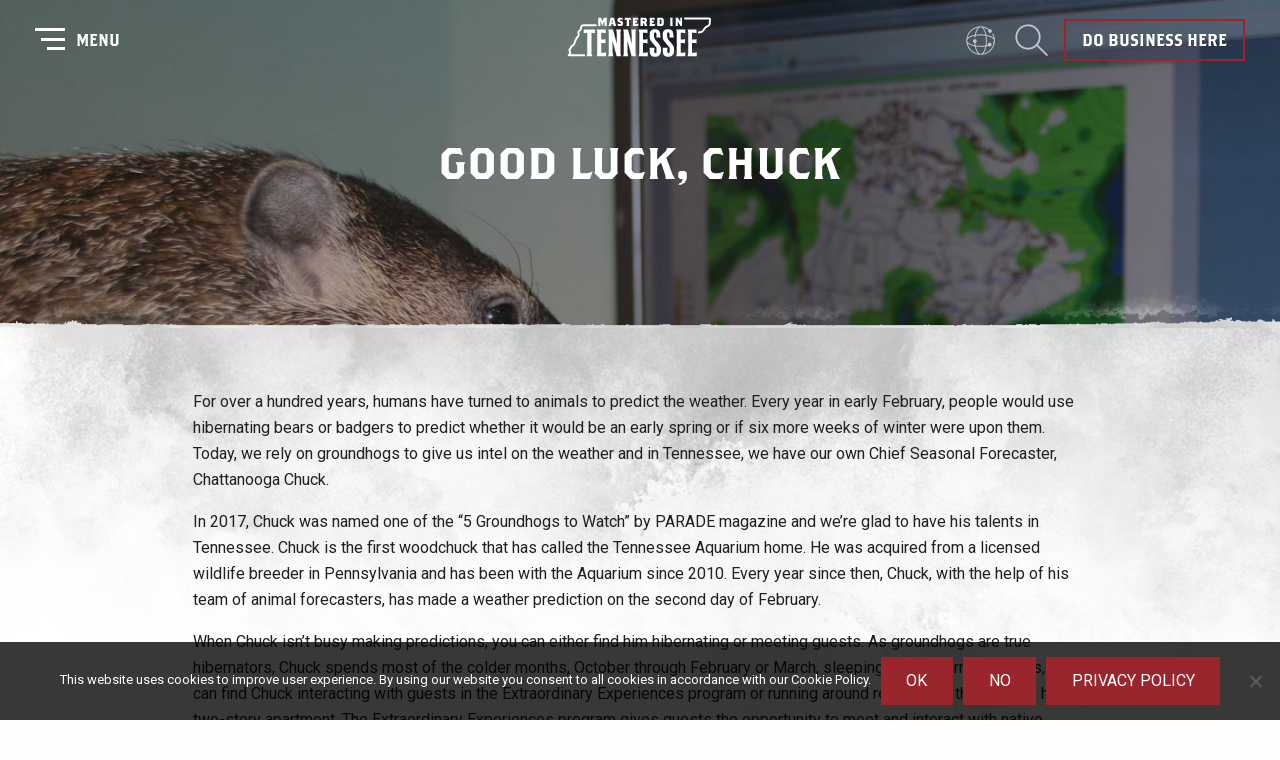

--- FILE ---
content_type: text/html; charset=UTF-8
request_url: https://tnecd.com/news/good-luck-chuck/
body_size: 71494
content:
<!doctype html>
<html class="no-js">
<head>

<META HTTP-EQUIV="EXPIRES" CONTENT="Mon, 24 May 2021 21:00:00 GMT">

	<meta charset="utf-8">
	<meta http-equiv="X-UA-Compatible" content="IE=edge">
	<meta name="viewport" content="width=device-width, initial-scale=1.0, maximum-scale=1.0">
    <meta http-equiv="Permissions-Policy" content="compute-pressure=(self)">
    <meta class="foundation-mq">
			<link rel="apple-touch-icon" sizes="180x180" href="https://tnecd.com/wp-content/themes/TNECD/favicon/apple-touch-icon.png">
		<link rel="icon" type="image/png" sizes="32x32" href="https://tnecd.com/wp-content/themes/TNECD/favicon/favicon-32x32.png">
		<link rel="icon" type="image/png" sizes="16x16" href="https://tnecd.com/wp-content/themes/TNECD/favicon/favicon-16x16.png">
		<link rel="manifest" href="https://tnecd.com/wp-content/themes/TNECD/favicon/site.webmanifest">
		<link rel="mask-icon" href="https://tnecd.com/wp-content/themes/TNECD/favicon/safari-pinned-tab.svg" color="#5bbad5">
		<meta name="msapplication-TileColor" content="#2b5797">
		<meta name="theme-color" content="#ffffff">

		<link href="https://fonts.googleapis.com/css?family=Roboto:400,400i,700,700i" rel="stylesheet">

	<link rel="stylesheet" href="https://pro.fontawesome.com/releases/v5.3.1/css/all.css" integrity="sha384-9ralMzdK1QYsk4yBY680hmsb4/hJ98xK3w0TIaJ3ll4POWpWUYaA2bRjGGujGT8w" crossorigin="anonymous">

	<link rel="stylesheet" href="https://cdn.jsdelivr.net/npm/pretty-checkbox@3.0/dist/pretty-checkbox.min.css" type="text/css" />

	<link rel="stylesheet" href="https://cdn.jsdelivr.net/npm/pretty-checkbox@3.0/dist/pretty-checkbox.min.css" type="text/css" />

    <link rel="stylesheet" href="https://unpkg.com/leaflet@1.5.1/dist/leaflet.css"
          integrity="sha512-xwE/Az9zrjBIphAcBb3F6JVqxf46+CDLwfLMHloNu6KEQCAWi6HcDUbeOfBIptF7tcCzusKFjFw2yuvEpDL9wQ=="
          crossorigin=""/>

    <link rel="stylesheet" href="https://unpkg.com/leaflet.markercluster@1.4.1/dist/MarkerCluster.css" />
    <link rel="stylesheet" href="https://unpkg.com/leaflet.markercluster@1.4.1/dist/MarkerCluster.Default.css" />

	<link rel="pingback" href="https://tnecd.com/xmlrpc.php">

	<script type="text/javascript">
	     function track_load (docloc, doctit) {
	         var trk_sw = escape(screen.width).substring(0, 6);
	         var trk_sh = escape(screen.height).substring(0, 6);
	         var trk_ref = escape(document.referrer).substring(0, 1100);
	         var trk_tit = escape(doctit).substring(0, 200);
	         trk_tit = trk_tit.replace(/\%u00a0/g, '');
	         trk_tit = trk_tit.replace(/\%u2122/g, '');
	         trk_tit = trk_tit.replace(/\%u[0-9][0-9][0-9][0-9]/g, '');
	         var trk_loc = escape(docloc).substring(0, 200);
	         var trk_agn = escape(navigator.appName).substring(0, 100);
	         var trk_lng = window.navigator.userLanguage || window.navigator.language;
	         var trk_agv = escape(navigator.userAgent + '.lfcd' + screen.colorDepth + '.lflng' + trk_lng).substring(0, 1000);
	         var trk_dom = escape(document.domain).substring(0, 200);
	         var trk_user = '53237';
	         var trk_cookie = '';
	         var trk_guid = 'xxxxxxxx-xxxx-4xxx-yxxx-xxxxxxxxxxxx'.replace(/[xy]/g, function(c) {
	             var r = Math.random()*16|0, v = c == 'x' ? r : (r&0x3|0x8);
	             return v.toString(16);
	         });
	         var trk_img = 'https://secure.leadforensics.com/Track/Capture.aspx';
	         var trk_link = trk_img + '?trk_user=' + trk_user + '&trk_sw=' + trk_sw + '&trk_sh=' + trk_sh + '&trk_ref=' + trk_ref + '&trk_tit=' + trk_tit + '&trk_loc=' + trk_loc + '&trk_agn=' + trk_agn + '&trk_agv=' + trk_agv + '&trk_dom=' + trk_dom + '&trk_guid=' + trk_guid + '&trk_cookie=NA';
	         var preload = new Image();
	         preload.src = trk_link;
	     }
	</script>

	<script>
	(function(d) {
		var config = {
		kitId: 'fuu4foi',
		scriptTimeout: 3000,
		async: true
		},
		h=d.documentElement,t=setTimeout(function(){h.className=h.className.replace(/\bwf-loading\b/g,"")+" wf-inactive";},config.scriptTimeout),tk=d.createElement("script"),f=false,s=d.getElementsByTagName("script")[0],a;h.className+=" wf-loading";tk.src='https://use.typekit.net/'+config.kitId+'.js';tk.async=true;tk.onload=tk.onreadystatechange=function(){a=this.readyState;if(f||a&&a!="complete"&&a!="loaded")return;f=true;clearTimeout(t);try{Typekit.load(config)}catch(e){}};s.parentNode.insertBefore(tk,s)
	})(document);
	</script>
	<noscript id="deferred-styles">

	</noscript>
    <script>
	window.onload = function() {
      var loadDeferredStyles = function() {
        var addStylesNode = document.getElementById("deferred-styles");
        var replacement = document.createElement("div");
        replacement.innerHTML = addStylesNode.textContent;
        document.body.appendChild(replacement)
        addStylesNode.parentElement.removeChild(addStylesNode);
      };
      var raf = window.requestAnimationFrame || window.mozRequestAnimationFrame ||
          window.webkitRequestAnimationFrame || window.msRequestAnimationFrame;
      if (raf) raf(function() { window.setTimeout(loadDeferredStyles, 0); });
	  else window.addEventListener('load', loadDeferredStyles);
	}
	</script>

	<script type="text/javascript" id="allJS" src="https://tnecd.com/wp-content/themes/TNECD/assets/optimized/all.min.js"></script>
	<script src="/wp-content/themes/TNECD/assets/countyjs/countyv2.js"></script>
	<!-- Make sure you put this AFTER Leaflet's CSS -->
	<script src="https://unpkg.com/leaflet@1.5.1/dist/leaflet.js"
					integrity="sha512-GffPMF3RvMeYyc1LWMHtK8EbPv0iNZ8/oTtHPx9/cc2ILxQ+u905qIwdpULaqDkyBKgOaB57QTMg7ztg8Jm2Og=="
					crossorigin=""></script>
	<script src="https://d3js.org/topojson.v1.min.js"></script>
	<script src="https://unpkg.com/leaflet.markercluster@1.4.1/dist/leaflet.markercluster.js"></script>
	<script src="https://unpkg.com/esri-leaflet/dist/esri-leaflet.js"></script>

	<meta name='robots' content='index, follow, max-image-preview:large, max-snippet:-1, max-video-preview:-1' />
	<style>img:is([sizes="auto" i], [sizes^="auto," i]) { contain-intrinsic-size: 3000px 1500px }</style>
	
	<!-- This site is optimized with the Yoast SEO plugin v25.5 - https://yoast.com/wordpress/plugins/seo/ -->
	<title>Good Luck, Chuck - News - Tennessee Department of Economic and Community Development</title>
	<link rel="canonical" href="https://tnecd.com/news/good-luck-chuck/" />
	<meta property="og:locale" content="en_US" />
	<meta property="og:type" content="article" />
	<meta property="og:title" content="Good Luck, Chuck - News - Tennessee Department of Economic and Community Development" />
	<meta property="og:description" content="For over a hundred years, humans have turned to animals to predict the weather. Every year in early February, people would use hibernating bears or badgers to predict whether it... Read more &raquo;" />
	<meta property="og:url" content="https://tnecd.com/news/good-luck-chuck/" />
	<meta property="og:site_name" content="Tennessee Department of Economic and Community Development" />
	<meta property="article:publisher" content="https://www.facebook.com/tnecd/" />
	<meta property="article:modified_time" content="2018-10-08T23:48:30+00:00" />
	<meta name="twitter:card" content="summary_large_image" />
	<meta name="twitter:site" content="@TNECD" />
	<meta name="twitter:label1" content="Est. reading time" />
	<meta name="twitter:data1" content="1 minute" />
	<script type="application/ld+json" class="yoast-schema-graph">{"@context":"https://schema.org","@graph":[{"@type":"WebPage","@id":"https://tnecd.com/news/good-luck-chuck/","url":"https://tnecd.com/news/good-luck-chuck/","name":"Good Luck, Chuck - News - Tennessee Department of Economic and Community Development","isPartOf":{"@id":"https://tnecd.com/#website"},"datePublished":"2018-02-01T10:00:00+00:00","dateModified":"2018-10-08T23:48:30+00:00","breadcrumb":{"@id":"https://tnecd.com/news/good-luck-chuck/#breadcrumb"},"inLanguage":"en-US","potentialAction":[{"@type":"ReadAction","target":["https://tnecd.com/news/good-luck-chuck/"]}]},{"@type":"BreadcrumbList","@id":"https://tnecd.com/news/good-luck-chuck/#breadcrumb","itemListElement":[{"@type":"ListItem","position":1,"name":"Home","item":"https://tnecd.com/"},{"@type":"ListItem","position":2,"name":"News","item":"https://tnecd.com/news/"},{"@type":"ListItem","position":3,"name":"Good Luck, Chuck"}]},{"@type":"WebSite","@id":"https://tnecd.com/#website","url":"https://tnecd.com/","name":"Tennessee Department of Economic and Community Development","description":"Mastered in Tennessee","publisher":{"@id":"https://tnecd.com/#organization"},"potentialAction":[{"@type":"SearchAction","target":{"@type":"EntryPoint","urlTemplate":"https://tnecd.com/?s={search_term_string}"},"query-input":{"@type":"PropertyValueSpecification","valueRequired":true,"valueName":"search_term_string"}}],"inLanguage":"en-US"},{"@type":"Organization","@id":"https://tnecd.com/#organization","name":"Tennessee Department of Economic and Community Development","url":"https://tnecd.com/","logo":{"@type":"ImageObject","inLanguage":"en-US","@id":"https://tnecd.com/#/schema/logo/image/","url":"https://tnecd.com/wp-content/uploads/2018/12/21743141_10155002434998231_2872045492869581790_n.jpg","contentUrl":"https://tnecd.com/wp-content/uploads/2018/12/21743141_10155002434998231_2872045492869581790_n.jpg","width":640,"height":640,"caption":"Tennessee Department of Economic and Community Development"},"image":{"@id":"https://tnecd.com/#/schema/logo/image/"},"sameAs":["https://www.facebook.com/tnecd/","https://x.com/TNECD","https://www.instagram.com/tnecd/","https://www.linkedin.com/company/tnecd/","https://www.youtube.com/user/TNECD/"]}]}</script>
	<!-- / Yoast SEO plugin. -->


<link rel="alternate" type="application/rss+xml" title="Tennessee Department of Economic and Community Development &raquo; Feed" href="https://tnecd.com/feed/" />
<link rel="alternate" type="application/rss+xml" title="Tennessee Department of Economic and Community Development &raquo; Comments Feed" href="https://tnecd.com/comments/feed/" />
<link rel="alternate" type="text/calendar" title="Tennessee Department of Economic and Community Development &raquo; iCal Feed" href="https://tnecd.com/events/?ical=1" />
<script type="text/javascript">
/* <![CDATA[ */
window._wpemojiSettings = {"baseUrl":"https:\/\/s.w.org\/images\/core\/emoji\/16.0.1\/72x72\/","ext":".png","svgUrl":"https:\/\/s.w.org\/images\/core\/emoji\/16.0.1\/svg\/","svgExt":".svg","source":{"concatemoji":"https:\/\/tnecd.com\/wp-includes\/js\/wp-emoji-release.min.js"}};
/*! This file is auto-generated */
!function(s,n){var o,i,e;function c(e){try{var t={supportTests:e,timestamp:(new Date).valueOf()};sessionStorage.setItem(o,JSON.stringify(t))}catch(e){}}function p(e,t,n){e.clearRect(0,0,e.canvas.width,e.canvas.height),e.fillText(t,0,0);var t=new Uint32Array(e.getImageData(0,0,e.canvas.width,e.canvas.height).data),a=(e.clearRect(0,0,e.canvas.width,e.canvas.height),e.fillText(n,0,0),new Uint32Array(e.getImageData(0,0,e.canvas.width,e.canvas.height).data));return t.every(function(e,t){return e===a[t]})}function u(e,t){e.clearRect(0,0,e.canvas.width,e.canvas.height),e.fillText(t,0,0);for(var n=e.getImageData(16,16,1,1),a=0;a<n.data.length;a++)if(0!==n.data[a])return!1;return!0}function f(e,t,n,a){switch(t){case"flag":return n(e,"\ud83c\udff3\ufe0f\u200d\u26a7\ufe0f","\ud83c\udff3\ufe0f\u200b\u26a7\ufe0f")?!1:!n(e,"\ud83c\udde8\ud83c\uddf6","\ud83c\udde8\u200b\ud83c\uddf6")&&!n(e,"\ud83c\udff4\udb40\udc67\udb40\udc62\udb40\udc65\udb40\udc6e\udb40\udc67\udb40\udc7f","\ud83c\udff4\u200b\udb40\udc67\u200b\udb40\udc62\u200b\udb40\udc65\u200b\udb40\udc6e\u200b\udb40\udc67\u200b\udb40\udc7f");case"emoji":return!a(e,"\ud83e\udedf")}return!1}function g(e,t,n,a){var r="undefined"!=typeof WorkerGlobalScope&&self instanceof WorkerGlobalScope?new OffscreenCanvas(300,150):s.createElement("canvas"),o=r.getContext("2d",{willReadFrequently:!0}),i=(o.textBaseline="top",o.font="600 32px Arial",{});return e.forEach(function(e){i[e]=t(o,e,n,a)}),i}function t(e){var t=s.createElement("script");t.src=e,t.defer=!0,s.head.appendChild(t)}"undefined"!=typeof Promise&&(o="wpEmojiSettingsSupports",i=["flag","emoji"],n.supports={everything:!0,everythingExceptFlag:!0},e=new Promise(function(e){s.addEventListener("DOMContentLoaded",e,{once:!0})}),new Promise(function(t){var n=function(){try{var e=JSON.parse(sessionStorage.getItem(o));if("object"==typeof e&&"number"==typeof e.timestamp&&(new Date).valueOf()<e.timestamp+604800&&"object"==typeof e.supportTests)return e.supportTests}catch(e){}return null}();if(!n){if("undefined"!=typeof Worker&&"undefined"!=typeof OffscreenCanvas&&"undefined"!=typeof URL&&URL.createObjectURL&&"undefined"!=typeof Blob)try{var e="postMessage("+g.toString()+"("+[JSON.stringify(i),f.toString(),p.toString(),u.toString()].join(",")+"));",a=new Blob([e],{type:"text/javascript"}),r=new Worker(URL.createObjectURL(a),{name:"wpTestEmojiSupports"});return void(r.onmessage=function(e){c(n=e.data),r.terminate(),t(n)})}catch(e){}c(n=g(i,f,p,u))}t(n)}).then(function(e){for(var t in e)n.supports[t]=e[t],n.supports.everything=n.supports.everything&&n.supports[t],"flag"!==t&&(n.supports.everythingExceptFlag=n.supports.everythingExceptFlag&&n.supports[t]);n.supports.everythingExceptFlag=n.supports.everythingExceptFlag&&!n.supports.flag,n.DOMReady=!1,n.readyCallback=function(){n.DOMReady=!0}}).then(function(){return e}).then(function(){var e;n.supports.everything||(n.readyCallback(),(e=n.source||{}).concatemoji?t(e.concatemoji):e.wpemoji&&e.twemoji&&(t(e.twemoji),t(e.wpemoji)))}))}((window,document),window._wpemojiSettings);
/* ]]> */
</script>
<link rel='stylesheet' id='formidable-css' href='https://tnecd.com/wp-content/plugins/formidable/css/formidableforms.css' type='text/css' media='all' />
<style id='wp-emoji-styles-inline-css' type='text/css'>

	img.wp-smiley, img.emoji {
		display: inline !important;
		border: none !important;
		box-shadow: none !important;
		height: 1em !important;
		width: 1em !important;
		margin: 0 0.07em !important;
		vertical-align: -0.1em !important;
		background: none !important;
		padding: 0 !important;
	}
</style>
<link rel='stylesheet' id='wp-block-library-css' href='https://tnecd.com/wp-includes/css/dist/block-library/style.min.css' type='text/css' media='all' />
<style id='classic-theme-styles-inline-css' type='text/css'>
/*! This file is auto-generated */
.wp-block-button__link{color:#fff;background-color:#32373c;border-radius:9999px;box-shadow:none;text-decoration:none;padding:calc(.667em + 2px) calc(1.333em + 2px);font-size:1.125em}.wp-block-file__button{background:#32373c;color:#fff;text-decoration:none}
</style>
<style id='global-styles-inline-css' type='text/css'>
:root{--wp--preset--aspect-ratio--square: 1;--wp--preset--aspect-ratio--4-3: 4/3;--wp--preset--aspect-ratio--3-4: 3/4;--wp--preset--aspect-ratio--3-2: 3/2;--wp--preset--aspect-ratio--2-3: 2/3;--wp--preset--aspect-ratio--16-9: 16/9;--wp--preset--aspect-ratio--9-16: 9/16;--wp--preset--color--black: #000000;--wp--preset--color--cyan-bluish-gray: #abb8c3;--wp--preset--color--white: #ffffff;--wp--preset--color--pale-pink: #f78da7;--wp--preset--color--vivid-red: #cf2e2e;--wp--preset--color--luminous-vivid-orange: #ff6900;--wp--preset--color--luminous-vivid-amber: #fcb900;--wp--preset--color--light-green-cyan: #7bdcb5;--wp--preset--color--vivid-green-cyan: #00d084;--wp--preset--color--pale-cyan-blue: #8ed1fc;--wp--preset--color--vivid-cyan-blue: #0693e3;--wp--preset--color--vivid-purple: #9b51e0;--wp--preset--gradient--vivid-cyan-blue-to-vivid-purple: linear-gradient(135deg,rgba(6,147,227,1) 0%,rgb(155,81,224) 100%);--wp--preset--gradient--light-green-cyan-to-vivid-green-cyan: linear-gradient(135deg,rgb(122,220,180) 0%,rgb(0,208,130) 100%);--wp--preset--gradient--luminous-vivid-amber-to-luminous-vivid-orange: linear-gradient(135deg,rgba(252,185,0,1) 0%,rgba(255,105,0,1) 100%);--wp--preset--gradient--luminous-vivid-orange-to-vivid-red: linear-gradient(135deg,rgba(255,105,0,1) 0%,rgb(207,46,46) 100%);--wp--preset--gradient--very-light-gray-to-cyan-bluish-gray: linear-gradient(135deg,rgb(238,238,238) 0%,rgb(169,184,195) 100%);--wp--preset--gradient--cool-to-warm-spectrum: linear-gradient(135deg,rgb(74,234,220) 0%,rgb(151,120,209) 20%,rgb(207,42,186) 40%,rgb(238,44,130) 60%,rgb(251,105,98) 80%,rgb(254,248,76) 100%);--wp--preset--gradient--blush-light-purple: linear-gradient(135deg,rgb(255,206,236) 0%,rgb(152,150,240) 100%);--wp--preset--gradient--blush-bordeaux: linear-gradient(135deg,rgb(254,205,165) 0%,rgb(254,45,45) 50%,rgb(107,0,62) 100%);--wp--preset--gradient--luminous-dusk: linear-gradient(135deg,rgb(255,203,112) 0%,rgb(199,81,192) 50%,rgb(65,88,208) 100%);--wp--preset--gradient--pale-ocean: linear-gradient(135deg,rgb(255,245,203) 0%,rgb(182,227,212) 50%,rgb(51,167,181) 100%);--wp--preset--gradient--electric-grass: linear-gradient(135deg,rgb(202,248,128) 0%,rgb(113,206,126) 100%);--wp--preset--gradient--midnight: linear-gradient(135deg,rgb(2,3,129) 0%,rgb(40,116,252) 100%);--wp--preset--font-size--small: 13px;--wp--preset--font-size--medium: 20px;--wp--preset--font-size--large: 36px;--wp--preset--font-size--x-large: 42px;--wp--preset--spacing--20: 0.44rem;--wp--preset--spacing--30: 0.67rem;--wp--preset--spacing--40: 1rem;--wp--preset--spacing--50: 1.5rem;--wp--preset--spacing--60: 2.25rem;--wp--preset--spacing--70: 3.38rem;--wp--preset--spacing--80: 5.06rem;--wp--preset--shadow--natural: 6px 6px 9px rgba(0, 0, 0, 0.2);--wp--preset--shadow--deep: 12px 12px 50px rgba(0, 0, 0, 0.4);--wp--preset--shadow--sharp: 6px 6px 0px rgba(0, 0, 0, 0.2);--wp--preset--shadow--outlined: 6px 6px 0px -3px rgba(255, 255, 255, 1), 6px 6px rgba(0, 0, 0, 1);--wp--preset--shadow--crisp: 6px 6px 0px rgba(0, 0, 0, 1);}:where(.is-layout-flex){gap: 0.5em;}:where(.is-layout-grid){gap: 0.5em;}body .is-layout-flex{display: flex;}.is-layout-flex{flex-wrap: wrap;align-items: center;}.is-layout-flex > :is(*, div){margin: 0;}body .is-layout-grid{display: grid;}.is-layout-grid > :is(*, div){margin: 0;}:where(.wp-block-columns.is-layout-flex){gap: 2em;}:where(.wp-block-columns.is-layout-grid){gap: 2em;}:where(.wp-block-post-template.is-layout-flex){gap: 1.25em;}:where(.wp-block-post-template.is-layout-grid){gap: 1.25em;}.has-black-color{color: var(--wp--preset--color--black) !important;}.has-cyan-bluish-gray-color{color: var(--wp--preset--color--cyan-bluish-gray) !important;}.has-white-color{color: var(--wp--preset--color--white) !important;}.has-pale-pink-color{color: var(--wp--preset--color--pale-pink) !important;}.has-vivid-red-color{color: var(--wp--preset--color--vivid-red) !important;}.has-luminous-vivid-orange-color{color: var(--wp--preset--color--luminous-vivid-orange) !important;}.has-luminous-vivid-amber-color{color: var(--wp--preset--color--luminous-vivid-amber) !important;}.has-light-green-cyan-color{color: var(--wp--preset--color--light-green-cyan) !important;}.has-vivid-green-cyan-color{color: var(--wp--preset--color--vivid-green-cyan) !important;}.has-pale-cyan-blue-color{color: var(--wp--preset--color--pale-cyan-blue) !important;}.has-vivid-cyan-blue-color{color: var(--wp--preset--color--vivid-cyan-blue) !important;}.has-vivid-purple-color{color: var(--wp--preset--color--vivid-purple) !important;}.has-black-background-color{background-color: var(--wp--preset--color--black) !important;}.has-cyan-bluish-gray-background-color{background-color: var(--wp--preset--color--cyan-bluish-gray) !important;}.has-white-background-color{background-color: var(--wp--preset--color--white) !important;}.has-pale-pink-background-color{background-color: var(--wp--preset--color--pale-pink) !important;}.has-vivid-red-background-color{background-color: var(--wp--preset--color--vivid-red) !important;}.has-luminous-vivid-orange-background-color{background-color: var(--wp--preset--color--luminous-vivid-orange) !important;}.has-luminous-vivid-amber-background-color{background-color: var(--wp--preset--color--luminous-vivid-amber) !important;}.has-light-green-cyan-background-color{background-color: var(--wp--preset--color--light-green-cyan) !important;}.has-vivid-green-cyan-background-color{background-color: var(--wp--preset--color--vivid-green-cyan) !important;}.has-pale-cyan-blue-background-color{background-color: var(--wp--preset--color--pale-cyan-blue) !important;}.has-vivid-cyan-blue-background-color{background-color: var(--wp--preset--color--vivid-cyan-blue) !important;}.has-vivid-purple-background-color{background-color: var(--wp--preset--color--vivid-purple) !important;}.has-black-border-color{border-color: var(--wp--preset--color--black) !important;}.has-cyan-bluish-gray-border-color{border-color: var(--wp--preset--color--cyan-bluish-gray) !important;}.has-white-border-color{border-color: var(--wp--preset--color--white) !important;}.has-pale-pink-border-color{border-color: var(--wp--preset--color--pale-pink) !important;}.has-vivid-red-border-color{border-color: var(--wp--preset--color--vivid-red) !important;}.has-luminous-vivid-orange-border-color{border-color: var(--wp--preset--color--luminous-vivid-orange) !important;}.has-luminous-vivid-amber-border-color{border-color: var(--wp--preset--color--luminous-vivid-amber) !important;}.has-light-green-cyan-border-color{border-color: var(--wp--preset--color--light-green-cyan) !important;}.has-vivid-green-cyan-border-color{border-color: var(--wp--preset--color--vivid-green-cyan) !important;}.has-pale-cyan-blue-border-color{border-color: var(--wp--preset--color--pale-cyan-blue) !important;}.has-vivid-cyan-blue-border-color{border-color: var(--wp--preset--color--vivid-cyan-blue) !important;}.has-vivid-purple-border-color{border-color: var(--wp--preset--color--vivid-purple) !important;}.has-vivid-cyan-blue-to-vivid-purple-gradient-background{background: var(--wp--preset--gradient--vivid-cyan-blue-to-vivid-purple) !important;}.has-light-green-cyan-to-vivid-green-cyan-gradient-background{background: var(--wp--preset--gradient--light-green-cyan-to-vivid-green-cyan) !important;}.has-luminous-vivid-amber-to-luminous-vivid-orange-gradient-background{background: var(--wp--preset--gradient--luminous-vivid-amber-to-luminous-vivid-orange) !important;}.has-luminous-vivid-orange-to-vivid-red-gradient-background{background: var(--wp--preset--gradient--luminous-vivid-orange-to-vivid-red) !important;}.has-very-light-gray-to-cyan-bluish-gray-gradient-background{background: var(--wp--preset--gradient--very-light-gray-to-cyan-bluish-gray) !important;}.has-cool-to-warm-spectrum-gradient-background{background: var(--wp--preset--gradient--cool-to-warm-spectrum) !important;}.has-blush-light-purple-gradient-background{background: var(--wp--preset--gradient--blush-light-purple) !important;}.has-blush-bordeaux-gradient-background{background: var(--wp--preset--gradient--blush-bordeaux) !important;}.has-luminous-dusk-gradient-background{background: var(--wp--preset--gradient--luminous-dusk) !important;}.has-pale-ocean-gradient-background{background: var(--wp--preset--gradient--pale-ocean) !important;}.has-electric-grass-gradient-background{background: var(--wp--preset--gradient--electric-grass) !important;}.has-midnight-gradient-background{background: var(--wp--preset--gradient--midnight) !important;}.has-small-font-size{font-size: var(--wp--preset--font-size--small) !important;}.has-medium-font-size{font-size: var(--wp--preset--font-size--medium) !important;}.has-large-font-size{font-size: var(--wp--preset--font-size--large) !important;}.has-x-large-font-size{font-size: var(--wp--preset--font-size--x-large) !important;}
:where(.wp-block-post-template.is-layout-flex){gap: 1.25em;}:where(.wp-block-post-template.is-layout-grid){gap: 1.25em;}
:where(.wp-block-columns.is-layout-flex){gap: 2em;}:where(.wp-block-columns.is-layout-grid){gap: 2em;}
:root :where(.wp-block-pullquote){font-size: 1.5em;line-height: 1.6;}
</style>
<link rel='stylesheet' id='cookie-notice-front-css' href='https://tnecd.com/wp-content/plugins/cookie-notice/css/front.min.css' type='text/css' media='all' />
<link rel='stylesheet' id='perfect-pullquotes-styles-css' href='https://tnecd.com/wp-content/plugins/perfect-pullquotes/perfect-pullquotes.css' type='text/css' media='all' />
<link rel='stylesheet' id='printomatic-css-css' href='https://tnecd.com/wp-content/plugins/print-o-matic/css/style.css' type='text/css' media='all' />
<style id='printomatic-css-inline-css' type='text/css'>
@media print {
@charset "UTF-8";@media print,screen and (min-width:40em){.reveal,.reveal.large,.reveal.small,.reveal.tiny{right:auto;left:auto;margin:0 auto}}.slide-in-down.mui-enter{transition-duration:.5s;transition-timing-function:linear;transform:translateY(-100%);transition-property:transform,opacity;-webkit-backface-visibility:hidden;backface-visibility:hidden}.slide-in-down.mui-enter.mui-enter-active{transform:translateY(0)}.slide-in-left.mui-enter{transition-duration:.5s;transition-timing-function:linear;transform:translateX(-100%);transition-property:transform,opacity;-webkit-backface-visibility:hidden;backface-visibility:hidden}.slide-in-left.mui-enter.mui-enter-active{transform:translateX(0)}.slide-in-up.mui-enter{transition-duration:.5s;transition-timing-function:linear;transform:translateY(100%);transition-property:transform,opacity;-webkit-backface-visibility:hidden;backface-visibility:hidden}.slide-in-up.mui-enter.mui-enter-active{transform:translateY(0)}.slide-in-right.mui-enter{transition-duration:.5s;transition-timing-function:linear;transform:translateX(100%);transition-property:transform,opacity;-webkit-backface-visibility:hidden;backface-visibility:hidden}.slide-in-right.mui-enter.mui-enter-active{transform:translateX(0)}.slide-out-down.mui-leave{transition-duration:.5s;transition-timing-function:linear;transform:translateY(0);transition-property:transform,opacity;-webkit-backface-visibility:hidden;backface-visibility:hidden}.slide-out-down.mui-leave.mui-leave-active{transform:translateY(100%)}.slide-out-right.mui-leave{transition-duration:.5s;transition-timing-function:linear;transform:translateX(0);transition-property:transform,opacity;-webkit-backface-visibility:hidden;backface-visibility:hidden}.slide-out-right.mui-leave.mui-leave-active{transform:translateX(100%)}.slide-out-up.mui-leave{transition-duration:.5s;transition-timing-function:linear;transform:translateY(0);transition-property:transform,opacity;-webkit-backface-visibility:hidden;backface-visibility:hidden}.slide-out-up.mui-leave.mui-leave-active{transform:translateY(-100%)}.slide-out-left.mui-leave{transition-duration:.5s;transition-timing-function:linear;transform:translateX(0);transition-property:transform,opacity;-webkit-backface-visibility:hidden;backface-visibility:hidden}.slide-out-left.mui-leave.mui-leave-active{transform:translateX(-100%)}.fade-in.mui-enter{transition-duration:.5s;transition-timing-function:linear;opacity:0;transition-property:opacity}.fade-in.mui-enter.mui-enter-active{opacity:1}.fade-out.mui-leave{transition-duration:.5s;transition-timing-function:linear;opacity:1;transition-property:opacity}.fade-out.mui-leave.mui-leave-active{opacity:0}.hinge-in-from-top.mui-enter{transition-duration:.5s;transition-timing-function:linear;transform:perspective(2000px) rotateX(-90deg);transform-origin:top;transition-property:transform,opacity;opacity:0}.hinge-in-from-top.mui-enter.mui-enter-active{transform:perspective(2000px) rotate(0deg);opacity:1}.hinge-in-from-right.mui-enter{transition-duration:.5s;transition-timing-function:linear;transform:perspective(2000px) rotateY(-90deg);transform-origin:right;transition-property:transform,opacity;opacity:0}.hinge-in-from-right.mui-enter.mui-enter-active{transform:perspective(2000px) rotate(0deg);opacity:1}.hinge-in-from-bottom.mui-enter{transition-duration:.5s;transition-timing-function:linear;transform:perspective(2000px) rotateX(90deg);transform-origin:bottom;transition-property:transform,opacity;opacity:0}.hinge-in-from-bottom.mui-enter.mui-enter-active{transform:perspective(2000px) rotate(0deg);opacity:1}.hinge-in-from-left.mui-enter{transition-duration:.5s;transition-timing-function:linear;transform:perspective(2000px) rotateY(90deg);transform-origin:left;transition-property:transform,opacity;opacity:0}.hinge-in-from-left.mui-enter.mui-enter-active{transform:perspective(2000px) rotate(0deg);opacity:1}.hinge-in-from-middle-x.mui-enter{transition-duration:.5s;transition-timing-function:linear;transform:perspective(2000px) rotateX(-90deg);transform-origin:center;transition-property:transform,opacity;opacity:0}.hinge-in-from-middle-x.mui-enter.mui-enter-active{transform:perspective(2000px) rotate(0deg);opacity:1}.hinge-in-from-middle-y.mui-enter{transition-duration:.5s;transition-timing-function:linear;transform:perspective(2000px) rotateY(-90deg);transform-origin:center;transition-property:transform,opacity;opacity:0}.hinge-in-from-middle-y.mui-enter.mui-enter-active,.hinge-out-from-top.mui-leave{transform:perspective(2000px) rotate(0deg);opacity:1}.hinge-out-from-top.mui-leave{transition-duration:.5s;transition-timing-function:linear;transform-origin:top;transition-property:transform,opacity}.hinge-out-from-top.mui-leave.mui-leave-active{transform:perspective(2000px) rotateX(-90deg);opacity:0}.hinge-out-from-right.mui-leave{transition-duration:.5s;transition-timing-function:linear;transform:perspective(2000px) rotate(0deg);transform-origin:right;transition-property:transform,opacity;opacity:1}.hinge-out-from-right.mui-leave.mui-leave-active{transform:perspective(2000px) rotateY(-90deg);opacity:0}.hinge-out-from-bottom.mui-leave{transition-duration:.5s;transition-timing-function:linear;transform:perspective(2000px) rotate(0deg);transform-origin:bottom;transition-property:transform,opacity;opacity:1}.hinge-out-from-bottom.mui-leave.mui-leave-active{transform:perspective(2000px) rotateX(90deg);opacity:0}.hinge-out-from-left.mui-leave{transition-duration:.5s;transition-timing-function:linear;transform:perspective(2000px) rotate(0deg);transform-origin:left;transition-property:transform,opacity;opacity:1}.hinge-out-from-left.mui-leave.mui-leave-active{transform:perspective(2000px) rotateY(90deg);opacity:0}.hinge-out-from-middle-x.mui-leave{transition-duration:.5s;transition-timing-function:linear;transform:perspective(2000px) rotate(0deg);transform-origin:center;transition-property:transform,opacity;opacity:1}.hinge-out-from-middle-x.mui-leave.mui-leave-active{transform:perspective(2000px) rotateX(-90deg);opacity:0}.hinge-out-from-middle-y.mui-leave{transition-duration:.5s;transition-timing-function:linear;transform:perspective(2000px) rotate(0deg);transform-origin:center;transition-property:transform,opacity;opacity:1}.hinge-out-from-middle-y.mui-leave.mui-leave-active{transform:perspective(2000px) rotateY(-90deg);opacity:0}.scale-in-up.mui-enter{transition-duration:.5s;transition-timing-function:linear;transform:scale(.5);transition-property:transform,opacity;opacity:0}.scale-in-up.mui-enter.mui-enter-active{transform:scale(1);opacity:1}.scale-in-down.mui-enter{transition-duration:.5s;transition-timing-function:linear;transform:scale(1.5);transition-property:transform,opacity;opacity:0}.scale-in-down.mui-enter.mui-enter-active,.scale-out-up.mui-leave{transform:scale(1);opacity:1}.scale-out-up.mui-leave{transition-duration:.5s;transition-timing-function:linear;transition-property:transform,opacity}.scale-out-up.mui-leave.mui-leave-active{transform:scale(1.5);opacity:0}.scale-out-down.mui-leave{transition-duration:.5s;transition-timing-function:linear;transform:scale(1);transition-property:transform,opacity;opacity:1}.scale-out-down.mui-leave.mui-leave-active{transform:scale(.5);opacity:0}.spin-in.mui-enter{transition-duration:.5s;transition-timing-function:linear;transform:rotate(-270deg);transition-property:transform,opacity;opacity:0}.spin-in.mui-enter.mui-enter-active,.spin-out.mui-leave{transform:rotate(0);opacity:1}.spin-out.mui-leave{transition-duration:.5s;transition-timing-function:linear;transition-property:transform,opacity}.spin-in-ccw.mui-enter,.spin-out.mui-leave.mui-leave-active{transform:rotate(270deg);opacity:0}.spin-in-ccw.mui-enter{transition-duration:.5s;transition-timing-function:linear;transition-property:transform,opacity}.spin-in-ccw.mui-enter.mui-enter-active,.spin-out-ccw.mui-leave{transform:rotate(0);opacity:1}.spin-out-ccw.mui-leave{transition-duration:.5s;transition-timing-function:linear;transition-property:transform,opacity}.spin-out-ccw.mui-leave.mui-leave-active{transform:rotate(-270deg);opacity:0}.slow{transition-duration:.75s!important}.fast{transition-duration:.25s!important}.linear{transition-timing-function:linear!important}.ease{transition-timing-function:ease!important}.ease-in{transition-timing-function:ease-in!important}.ease-out{transition-timing-function:ease-out!important}.ease-in-out{transition-timing-function:ease-in-out!important}.bounce-in{transition-timing-function:cubic-bezier(.485,.155,.24,1.245)!important}.bounce-out{transition-timing-function:cubic-bezier(.485,.155,.515,.845)!important}.bounce-in-out{transition-timing-function:cubic-bezier(.76,-.245,.24,1.245)!important}.short-delay{transition-delay:.3s!important}.long-delay{transition-delay:.7s!important}.shake{animation-name:a}@keyframes a{0%,10%,20%,30%,40%,50%,60%,70%,80%,90%{transform:translateX(7%)}5%,15%,25%,35%,45%,55%,65%,75%,85%,95%{transform:translateX(-7%)}}.spin-ccw,.spin-cw{animation-name:b}@keyframes b{0%{transform:rotate(0)}to{transform:rotate(1turn)}}.wiggle{animation-name:c}@keyframes c{40%,50%,60%{transform:rotate(7deg)}35%,45%,55%,65%{transform:rotate(-7deg)}0%,30%,70%,to{transform:rotate(0)}}.shake,.spin-ccw,.spin-cw,.wiggle{animation-duration:.5s}.infinite{animation-iteration-count:infinite}.slow{animation-duration:.75s!important}.fast{animation-duration:.25s!important}.linear{animation-timing-function:linear!important}.ease{animation-timing-function:ease!important}.ease-in{animation-timing-function:ease-in!important}.ease-out{animation-timing-function:ease-out!important}.ease-in-out{animation-timing-function:ease-in-out!important}.bounce-in{animation-timing-function:cubic-bezier(.485,.155,.24,1.245)!important}.bounce-out{animation-timing-function:cubic-bezier(.485,.155,.515,.845)!important}.bounce-in-out{animation-timing-function:cubic-bezier(.76,-.245,.24,1.245)!important}.short-delay{animation-delay:.3s!important}.long-delay{animation-delay:.7s!important}

/*! normalize-scss | MIT/GPLv2 License | bit.ly/normalize-scss */html{font-family:sans-serif;line-height:1.15;-ms-text-size-adjust:100%;-webkit-text-size-adjust:100%}article,aside,footer,header,nav,section{display:block}h1{font-size:2em;margin:.67em 0}figcaption,figure{display:block}figure{margin:1em 40px}hr{box-sizing:content-box;overflow:visible}main{display:block}pre{font-family:monospace,monospace;font-size:1em}a{background-color:transparent;-webkit-text-decoration-skip:objects}a:active,a:hover{outline-width:0}abbr[title]{border-bottom:none;text-decoration:underline;text-decoration:underline dotted}b,strong{font-weight:inherit;font-weight:bolder}code,kbd,samp{font-family:monospace,monospace;font-size:1em}dfn{font-style:italic}mark{background-color:#ff0;color:#000}sub,sup{font-size:75%;line-height:0;position:relative;vertical-align:baseline}sub{bottom:-.25em}sup{top:-.5em}audio,video{display:inline-block}audio:not([controls]){display:none;height:0}img{border-style:none}svg:not(:root){overflow:hidden}button,input,optgroup,select,textarea{font-family:sans-serif;font-size:100%;line-height:1.15;margin:0}button{overflow:visible}button,select{text-transform:none}[type=reset],[type=submit],button,html [type=button]{-webkit-appearance:button}[type=button]::-moz-focus-inner,[type=reset]::-moz-focus-inner,[type=submit]::-moz-focus-inner,button::-moz-focus-inner{border-style:none;padding:0}[type=button]:-moz-focusring,[type=reset]:-moz-focusring,[type=submit]:-moz-focusring,button:-moz-focusring{outline:1px dotted ButtonText}input{overflow:visible}[type=checkbox],[type=radio]{box-sizing:border-box;padding:0}[type=number]::-webkit-inner-spin-button,[type=number]::-webkit-outer-spin-button{height:auto}[type=search]{-webkit-appearance:textfield;outline-offset:-2px}[type=search]::-webkit-search-cancel-button,[type=search]::-webkit-search-decoration{-webkit-appearance:none}::-webkit-file-upload-button{-webkit-appearance:button;font:inherit}fieldset{border:1px solid silver;margin:0 2px;padding:.1em .15em .2em}legend{box-sizing:border-box;display:table;padding:0;color:inherit;white-space:normal}progress{display:inline-block;vertical-align:baseline}textarea{overflow:auto}details{display:block}summary{display:list-item}menu{display:block}canvas{display:inline-block}[hidden],template{display:none}.foundation-mq{font-family:"small=0em&medium=40em&large=64em&xlarge=75em&xxlarge=90em"}html{box-sizing:border-box;font-size:100%}*,:after,:before{box-sizing:inherit}body{margin:0;padding:0;background:#fefefe;font-family:Roboto,Helvetica,Arial,sans-serif;font-weight:400;line-height:1.5;color:#202020;-webkit-font-smoothing:antialiased;-moz-osx-font-smoothing:grayscale}img{display:inline-block;vertical-align:middle;max-width:100%;height:auto;-ms-interpolation-mode:bicubic}textarea{height:auto;min-height:50px;border-radius:0}select{box-sizing:border-box;width:100%}.map_canvas embed,.map_canvas img,.map_canvas object,.mqa-display embed,.mqa-display img,.mqa-display object{max-width:none!important}button{padding:0;-webkit-appearance:none;-moz-appearance:none;appearance:none;border:0;border-radius:0;background:transparent;line-height:1;cursor:auto}[data-whatinput=mouse] button{outline:0}pre{overflow:auto}button,input,optgroup,select,textarea{font-family:inherit}.is-visible{display:block!important}.is-hidden{display:none!important}.grid-container{max-width:75rem}.grid-container,.grid-container.fluid{padding-right:4rem;padding-left:4rem;margin:0 auto}.grid-container.fluid{max-width:100%}.grid-container.full{padding-right:0;padding-left:0;max-width:100%;margin:0 auto}.grid-x{display:-ms-flexbox;display:flex;-ms-flex-flow:row wrap;flex-flow:row wrap}.cell{-ms-flex:0 0 auto;flex:0 0 auto;min-height:0;min-width:0;width:100%}.cell.auto{-ms-flex:1 1 0px;flex:1 1 0px}.cell.shrink{-ms-flex:0 0 auto;flex:0 0 auto}.grid-x>.auto,.grid-x>.shrink{width:auto}.grid-x>.small-1,.grid-x>.small-2,.grid-x>.small-3,.grid-x>.small-4,.grid-x>.small-5,.grid-x>.small-6,.grid-x>.small-7,.grid-x>.small-8,.grid-x>.small-9,.grid-x>.small-10,.grid-x>.small-11,.grid-x>.small-12,.grid-x>.small-full,.grid-x>.small-shrink{-ms-flex-preferred-size:auto;flex-basis:auto}@media print,screen and (min-width:40em){.grid-x>.medium-1,.grid-x>.medium-2,.grid-x>.medium-3,.grid-x>.medium-4,.grid-x>.medium-5,.grid-x>.medium-6,.grid-x>.medium-7,.grid-x>.medium-8,.grid-x>.medium-9,.grid-x>.medium-10,.grid-x>.medium-11,.grid-x>.medium-12,.grid-x>.medium-full,.grid-x>.medium-shrink{-ms-flex-preferred-size:auto;flex-basis:auto}}@media print,screen and (min-width:64em){.grid-x>.large-1,.grid-x>.large-2,.grid-x>.large-3,.grid-x>.large-4,.grid-x>.large-5,.grid-x>.large-6,.grid-x>.large-7,.grid-x>.large-8,.grid-x>.large-9,.grid-x>.large-10,.grid-x>.large-11,.grid-x>.large-12,.grid-x>.large-full,.grid-x>.large-shrink{-ms-flex-preferred-size:auto;flex-basis:auto}}.grid-x>.small-1{width:8.33333%}.grid-x>.small-2{width:16.66667%}.grid-x>.small-3{width:25%}.grid-x>.small-4{width:33.33333%}.grid-x>.small-5{width:41.66667%}.grid-x>.small-6{width:50%}.grid-x>.small-7{width:58.33333%}.grid-x>.small-8{width:66.66667%}.grid-x>.small-9{width:75%}.grid-x>.small-10{width:83.33333%}.grid-x>.small-11{width:91.66667%}.grid-x>.small-12{width:100%}@media print,screen and (min-width:40em){.grid-x>.medium-auto{-ms-flex:1 1 0px;flex:1 1 0px;width:auto}.grid-x>.medium-shrink{-ms-flex:0 0 auto;flex:0 0 auto;width:auto}.grid-x>.medium-1{width:8.33333%}.grid-x>.medium-2{width:16.66667%}.grid-x>.medium-3{width:25%}.grid-x>.medium-4{width:33.33333%}.grid-x>.medium-5{width:41.66667%}.grid-x>.medium-6{width:50%}.grid-x>.medium-7{width:58.33333%}.grid-x>.medium-8{width:66.66667%}.grid-x>.medium-9{width:75%}.grid-x>.medium-10{width:83.33333%}.grid-x>.medium-11{width:91.66667%}.grid-x>.medium-12{width:100%}}@media print,screen and (min-width:64em){.grid-x>.large-auto{-ms-flex:1 1 0px;flex:1 1 0px;width:auto}.grid-x>.large-shrink{-ms-flex:0 0 auto;flex:0 0 auto;width:auto}.grid-x>.large-1{width:8.33333%}.grid-x>.large-2{width:16.66667%}.grid-x>.large-3{width:25%}.grid-x>.large-4{width:33.33333%}.grid-x>.large-5{width:41.66667%}.grid-x>.large-6{width:50%}.grid-x>.large-7{width:58.33333%}.grid-x>.large-8{width:66.66667%}.grid-x>.large-9{width:75%}.grid-x>.large-10{width:83.33333%}.grid-x>.large-11{width:91.66667%}.grid-x>.large-12{width:100%}}.grid-margin-x:not(.grid-x)>.cell{width:auto}.grid-margin-y:not(.grid-y)>.cell{height:auto}.grid-margin-x{margin-left:-.25rem;margin-right:-.25rem}@media print,screen and (min-width:40em){.grid-margin-x{margin-left:-.25rem;margin-right:-.25rem}}.grid-margin-x>.cell{width:calc(100% - .5rem);margin-left:.25rem;margin-right:.25rem}@media print,screen and (min-width:40em){.grid-margin-x>.cell{width:calc(100% - .5rem);margin-left:.25rem;margin-right:.25rem}}.grid-margin-x>.auto,.grid-margin-x>.shrink{width:auto}.grid-margin-x>.small-1{width:calc(8.33333% - .5rem)}.grid-margin-x>.small-2{width:calc(16.66667% - .5rem)}.grid-margin-x>.small-3{width:calc(25% - .5rem)}.grid-margin-x>.small-4{width:calc(33.33333% - .5rem)}.grid-margin-x>.small-5{width:calc(41.66667% - .5rem)}.grid-margin-x>.small-6{width:calc(50% - .5rem)}.grid-margin-x>.small-7{width:calc(58.33333% - .5rem)}.grid-margin-x>.small-8{width:calc(66.66667% - .5rem)}.grid-margin-x>.small-9{width:calc(75% - .5rem)}.grid-margin-x>.small-10{width:calc(83.33333% - .5rem)}.grid-margin-x>.small-11{width:calc(91.66667% - .5rem)}.grid-margin-x>.small-12{width:calc(100% - .5rem)}@media print,screen and (min-width:40em){.grid-margin-x>.auto,.grid-margin-x>.shrink{width:auto}.grid-margin-x>.small-1{width:calc(8.33333% - .5rem)}.grid-margin-x>.small-2{width:calc(16.66667% - .5rem)}.grid-margin-x>.small-3{width:calc(25% - .5rem)}.grid-margin-x>.small-4{width:calc(33.33333% - .5rem)}.grid-margin-x>.small-5{width:calc(41.66667% - .5rem)}.grid-margin-x>.small-6{width:calc(50% - .5rem)}.grid-margin-x>.small-7{width:calc(58.33333% - .5rem)}.grid-margin-x>.small-8{width:calc(66.66667% - .5rem)}.grid-margin-x>.small-9{width:calc(75% - .5rem)}.grid-margin-x>.small-10{width:calc(83.33333% - .5rem)}.grid-margin-x>.small-11{width:calc(91.66667% - .5rem)}.grid-margin-x>.small-12{width:calc(100% - .5rem)}.grid-margin-x>.medium-auto,.grid-margin-x>.medium-shrink{width:auto}.grid-margin-x>.medium-1{width:calc(8.33333% - .5rem)}.grid-margin-x>.medium-2{width:calc(16.66667% - .5rem)}.grid-margin-x>.medium-3{width:calc(25% - .5rem)}.grid-margin-x>.medium-4{width:calc(33.33333% - .5rem)}.grid-margin-x>.medium-5{width:calc(41.66667% - .5rem)}.grid-margin-x>.medium-6{width:calc(50% - .5rem)}.grid-margin-x>.medium-7{width:calc(58.33333% - .5rem)}.grid-margin-x>.medium-8{width:calc(66.66667% - .5rem)}.grid-margin-x>.medium-9{width:calc(75% - .5rem)}.grid-margin-x>.medium-10{width:calc(83.33333% - .5rem)}.grid-margin-x>.medium-11{width:calc(91.66667% - .5rem)}.grid-margin-x>.medium-12{width:calc(100% - .5rem)}}@media print,screen and (min-width:64em){.grid-margin-x>.large-auto,.grid-margin-x>.large-shrink{width:auto}.grid-margin-x>.large-1{width:calc(8.33333% - .5rem)}.grid-margin-x>.large-2{width:calc(16.66667% - .5rem)}.grid-margin-x>.large-3{width:calc(25% - .5rem)}.grid-margin-x>.large-4{width:calc(33.33333% - .5rem)}.grid-margin-x>.large-5{width:calc(41.66667% - .5rem)}.grid-margin-x>.large-6{width:calc(50% - .5rem)}.grid-margin-x>.large-7{width:calc(58.33333% - .5rem)}.grid-margin-x>.large-8{width:calc(66.66667% - .5rem)}.grid-margin-x>.large-9{width:calc(75% - .5rem)}.grid-margin-x>.large-10{width:calc(83.33333% - .5rem)}.grid-margin-x>.large-11{width:calc(91.66667% - .5rem)}.grid-margin-x>.large-12{width:calc(100% - .5rem)}}.grid-padding-x .grid-padding-x{margin-right:-.25rem;margin-left:-.25rem}@media print,screen and (min-width:40em){.grid-padding-x .grid-padding-x{margin-right:-.25rem;margin-left:-.25rem}}.grid-container:not(.full)>.grid-padding-x{margin-right:-.25rem;margin-left:-.25rem}@media print,screen and (min-width:40em){.grid-container:not(.full)>.grid-padding-x{margin-right:-.25rem;margin-left:-.25rem}}.grid-padding-x>.cell{padding-right:.625rem;padding-left:.625rem}@media print,screen and (min-width:40em){.grid-padding-x>.cell{padding-right:.9375rem;padding-left:.9375rem}}.small-up-1>.cell{width:100%}.small-up-2>.cell{width:50%}.small-up-3>.cell{width:33.33333%}.small-up-4>.cell{width:25%}.small-up-5>.cell{width:20%}.small-up-6>.cell{width:16.66667%}.small-up-7>.cell{width:14.28571%}.small-up-8>.cell{width:12.5%}@media print,screen and (min-width:40em){.medium-up-1>.cell{width:100%}.medium-up-2>.cell{width:50%}.medium-up-3>.cell{width:33.33333%}.medium-up-4>.cell{width:25%}.medium-up-5>.cell{width:20%}.medium-up-6>.cell{width:16.66667%}.medium-up-7>.cell{width:14.28571%}.medium-up-8>.cell{width:12.5%}}@media print,screen and (min-width:64em){.large-up-1>.cell{width:100%}.large-up-2>.cell{width:50%}.large-up-3>.cell{width:33.33333%}.large-up-4>.cell{width:25%}.large-up-5>.cell{width:20%}.large-up-6>.cell{width:16.66667%}.large-up-7>.cell{width:14.28571%}.large-up-8>.cell{width:12.5%}}.grid-margin-x.small-up-1>.cell{width:calc(100% - .5rem)}.grid-margin-x.small-up-2>.cell{width:calc(50% - .5rem)}.grid-margin-x.small-up-3>.cell{width:calc(33.33333% - .5rem)}.grid-margin-x.small-up-4>.cell{width:calc(25% - .5rem)}.grid-margin-x.small-up-5>.cell{width:calc(20% - .5rem)}.grid-margin-x.small-up-6>.cell{width:calc(16.66667% - .5rem)}.grid-margin-x.small-up-7>.cell{width:calc(14.28571% - .5rem)}.grid-margin-x.small-up-8>.cell{width:calc(12.5% - .5rem)}@media print,screen and (min-width:40em){.grid-margin-x.small-up-1>.cell{width:calc(100% - .5rem)}.grid-margin-x.small-up-2>.cell{width:calc(50% - .5rem)}.grid-margin-x.small-up-3>.cell{width:calc(33.33333% - .5rem)}.grid-margin-x.small-up-4>.cell{width:calc(25% - .5rem)}.grid-margin-x.small-up-5>.cell{width:calc(20% - .5rem)}.grid-margin-x.small-up-6>.cell{width:calc(16.66667% - .5rem)}.grid-margin-x.small-up-7>.cell{width:calc(14.28571% - .5rem)}.grid-margin-x.small-up-8>.cell{width:calc(12.5% - .5rem)}.grid-margin-x.medium-up-1>.cell{width:calc(100% - .5rem)}.grid-margin-x.medium-up-2>.cell{width:calc(50% - .5rem)}.grid-margin-x.medium-up-3>.cell{width:calc(33.33333% - .5rem)}.grid-margin-x.medium-up-4>.cell{width:calc(25% - .5rem)}.grid-margin-x.medium-up-5>.cell{width:calc(20% - .5rem)}.grid-margin-x.medium-up-6>.cell{width:calc(16.66667% - .5rem)}.grid-margin-x.medium-up-7>.cell{width:calc(14.28571% - .5rem)}.grid-margin-x.medium-up-8>.cell{width:calc(12.5% - .5rem)}}@media print,screen and (min-width:64em){.grid-margin-x.large-up-1>.cell{width:calc(100% - .5rem)}.grid-margin-x.large-up-2>.cell{width:calc(50% - .5rem)}.grid-margin-x.large-up-3>.cell{width:calc(33.33333% - .5rem)}.grid-margin-x.large-up-4>.cell{width:calc(25% - .5rem)}.grid-margin-x.large-up-5>.cell{width:calc(20% - .5rem)}.grid-margin-x.large-up-6>.cell{width:calc(16.66667% - .5rem)}.grid-margin-x.large-up-7>.cell{width:calc(14.28571% - .5rem)}.grid-margin-x.large-up-8>.cell{width:calc(12.5% - .5rem)}}.small-margin-collapse,.small-margin-collapse>.cell{margin-right:0;margin-left:0}.small-margin-collapse>.small-1{width:8.33333%}.small-margin-collapse>.small-2{width:16.66667%}.small-margin-collapse>.small-3{width:25%}.small-margin-collapse>.small-4{width:33.33333%}.small-margin-collapse>.small-5{width:41.66667%}.small-margin-collapse>.small-6{width:50%}.small-margin-collapse>.small-7{width:58.33333%}.small-margin-collapse>.small-8{width:66.66667%}.small-margin-collapse>.small-9{width:75%}.small-margin-collapse>.small-10{width:83.33333%}.small-margin-collapse>.small-11{width:91.66667%}.small-margin-collapse>.small-12{width:100%}@media print,screen and (min-width:40em){.small-margin-collapse>.medium-1{width:8.33333%}.small-margin-collapse>.medium-2{width:16.66667%}.small-margin-collapse>.medium-3{width:25%}.small-margin-collapse>.medium-4{width:33.33333%}.small-margin-collapse>.medium-5{width:41.66667%}.small-margin-collapse>.medium-6{width:50%}.small-margin-collapse>.medium-7{width:58.33333%}.small-margin-collapse>.medium-8{width:66.66667%}.small-margin-collapse>.medium-9{width:75%}.small-margin-collapse>.medium-10{width:83.33333%}.small-margin-collapse>.medium-11{width:91.66667%}.small-margin-collapse>.medium-12{width:100%}}@media print,screen and (min-width:64em){.small-margin-collapse>.large-1{width:8.33333%}.small-margin-collapse>.large-2{width:16.66667%}.small-margin-collapse>.large-3{width:25%}.small-margin-collapse>.large-4{width:33.33333%}.small-margin-collapse>.large-5{width:41.66667%}.small-margin-collapse>.large-6{width:50%}.small-margin-collapse>.large-7{width:58.33333%}.small-margin-collapse>.large-8{width:66.66667%}.small-margin-collapse>.large-9{width:75%}.small-margin-collapse>.large-10{width:83.33333%}.small-margin-collapse>.large-11{width:91.66667%}.small-margin-collapse>.large-12{width:100%}}.small-padding-collapse{margin-right:0;margin-left:0}.small-padding-collapse>.cell{padding-right:0;padding-left:0}@media print,screen and (min-width:40em){.medium-margin-collapse,.medium-margin-collapse>.cell{margin-right:0;margin-left:0}}@media print,screen and (min-width:40em){.medium-margin-collapse>.small-1{width:8.33333%}.medium-margin-collapse>.small-2{width:16.66667%}.medium-margin-collapse>.small-3{width:25%}.medium-margin-collapse>.small-4{width:33.33333%}.medium-margin-collapse>.small-5{width:41.66667%}.medium-margin-collapse>.small-6{width:50%}.medium-margin-collapse>.small-7{width:58.33333%}.medium-margin-collapse>.small-8{width:66.66667%}.medium-margin-collapse>.small-9{width:75%}.medium-margin-collapse>.small-10{width:83.33333%}.medium-margin-collapse>.small-11{width:91.66667%}.medium-margin-collapse>.small-12{width:100%}}@media print,screen and (min-width:40em){.medium-margin-collapse>.medium-1{width:8.33333%}.medium-margin-collapse>.medium-2{width:16.66667%}.medium-margin-collapse>.medium-3{width:25%}.medium-margin-collapse>.medium-4{width:33.33333%}.medium-margin-collapse>.medium-5{width:41.66667%}.medium-margin-collapse>.medium-6{width:50%}.medium-margin-collapse>.medium-7{width:58.33333%}.medium-margin-collapse>.medium-8{width:66.66667%}.medium-margin-collapse>.medium-9{width:75%}.medium-margin-collapse>.medium-10{width:83.33333%}.medium-margin-collapse>.medium-11{width:91.66667%}.medium-margin-collapse>.medium-12{width:100%}}@media print,screen and (min-width:64em){.medium-margin-collapse>.large-1{width:8.33333%}.medium-margin-collapse>.large-2{width:16.66667%}.medium-margin-collapse>.large-3{width:25%}.medium-margin-collapse>.large-4{width:33.33333%}.medium-margin-collapse>.large-5{width:41.66667%}.medium-margin-collapse>.large-6{width:50%}.medium-margin-collapse>.large-7{width:58.33333%}.medium-margin-collapse>.large-8{width:66.66667%}.medium-margin-collapse>.large-9{width:75%}.medium-margin-collapse>.large-10{width:83.33333%}.medium-margin-collapse>.large-11{width:91.66667%}.medium-margin-collapse>.large-12{width:100%}}@media print,screen and (min-width:40em){.medium-padding-collapse{margin-right:0;margin-left:0}.medium-padding-collapse>.cell{padding-right:0;padding-left:0}}@media print,screen and (min-width:64em){.large-margin-collapse,.large-margin-collapse>.cell{margin-right:0;margin-left:0}}@media print,screen and (min-width:64em){.large-margin-collapse>.small-1{width:8.33333%}.large-margin-collapse>.small-2{width:16.66667%}.large-margin-collapse>.small-3{width:25%}.large-margin-collapse>.small-4{width:33.33333%}.large-margin-collapse>.small-5{width:41.66667%}.large-margin-collapse>.small-6{width:50%}.large-margin-collapse>.small-7{width:58.33333%}.large-margin-collapse>.small-8{width:66.66667%}.large-margin-collapse>.small-9{width:75%}.large-margin-collapse>.small-10{width:83.33333%}.large-margin-collapse>.small-11{width:91.66667%}.large-margin-collapse>.small-12{width:100%}}@media print,screen and (min-width:64em){.large-margin-collapse>.medium-1{width:8.33333%}.large-margin-collapse>.medium-2{width:16.66667%}.large-margin-collapse>.medium-3{width:25%}.large-margin-collapse>.medium-4{width:33.33333%}.large-margin-collapse>.medium-5{width:41.66667%}.large-margin-collapse>.medium-6{width:50%}.large-margin-collapse>.medium-7{width:58.33333%}.large-margin-collapse>.medium-8{width:66.66667%}.large-margin-collapse>.medium-9{width:75%}.large-margin-collapse>.medium-10{width:83.33333%}.large-margin-collapse>.medium-11{width:91.66667%}.large-margin-collapse>.medium-12{width:100%}}@media print,screen and (min-width:64em){.large-margin-collapse>.large-1{width:8.33333%}.large-margin-collapse>.large-2{width:16.66667%}.large-margin-collapse>.large-3{width:25%}.large-margin-collapse>.large-4{width:33.33333%}.large-margin-collapse>.large-5{width:41.66667%}.large-margin-collapse>.large-6{width:50%}.large-margin-collapse>.large-7{width:58.33333%}.large-margin-collapse>.large-8{width:66.66667%}.large-margin-collapse>.large-9{width:75%}.large-margin-collapse>.large-10{width:83.33333%}.large-margin-collapse>.large-11{width:91.66667%}.large-margin-collapse>.large-12{width:100%}}@media print,screen and (min-width:64em){.large-padding-collapse{margin-right:0;margin-left:0}.large-padding-collapse>.cell{padding-right:0;padding-left:0}}.small-offset-0{margin-left:0}.grid-margin-x>.small-offset-0{margin-left:calc(0% + .25rem)}.small-offset-1{margin-left:8.33333%}.grid-margin-x>.small-offset-1{margin-left:calc(8.33333% + .25rem)}.small-offset-2{margin-left:16.66667%}.grid-margin-x>.small-offset-2{margin-left:calc(16.66667% + .25rem)}.small-offset-3{margin-left:25%}.grid-margin-x>.small-offset-3{margin-left:calc(25% + .25rem)}.small-offset-4{margin-left:33.33333%}.grid-margin-x>.small-offset-4{margin-left:calc(33.33333% + .25rem)}.small-offset-5{margin-left:41.66667%}.grid-margin-x>.small-offset-5{margin-left:calc(41.66667% + .25rem)}.small-offset-6{margin-left:50%}.grid-margin-x>.small-offset-6{margin-left:calc(50% + .25rem)}.small-offset-7{margin-left:58.33333%}.grid-margin-x>.small-offset-7{margin-left:calc(58.33333% + .25rem)}.small-offset-8{margin-left:66.66667%}.grid-margin-x>.small-offset-8{margin-left:calc(66.66667% + .25rem)}.small-offset-9{margin-left:75%}.grid-margin-x>.small-offset-9{margin-left:calc(75% + .25rem)}.small-offset-10{margin-left:83.33333%}.grid-margin-x>.small-offset-10{margin-left:calc(83.33333% + .25rem)}.small-offset-11{margin-left:91.66667%}.grid-margin-x>.small-offset-11{margin-left:calc(91.66667% + .25rem)}@media print,screen and (min-width:40em){.medium-offset-0{margin-left:0}.grid-margin-x>.medium-offset-0{margin-left:calc(0% + .25rem)}.medium-offset-1{margin-left:8.33333%}.grid-margin-x>.medium-offset-1{margin-left:calc(8.33333% + .25rem)}.medium-offset-2{margin-left:16.66667%}.grid-margin-x>.medium-offset-2{margin-left:calc(16.66667% + .25rem)}.medium-offset-3{margin-left:25%}.grid-margin-x>.medium-offset-3{margin-left:calc(25% + .25rem)}.medium-offset-4{margin-left:33.33333%}.grid-margin-x>.medium-offset-4{margin-left:calc(33.33333% + .25rem)}.medium-offset-5{margin-left:41.66667%}.grid-margin-x>.medium-offset-5{margin-left:calc(41.66667% + .25rem)}.medium-offset-6{margin-left:50%}.grid-margin-x>.medium-offset-6{margin-left:calc(50% + .25rem)}.medium-offset-7{margin-left:58.33333%}.grid-margin-x>.medium-offset-7{margin-left:calc(58.33333% + .25rem)}.medium-offset-8{margin-left:66.66667%}.grid-margin-x>.medium-offset-8{margin-left:calc(66.66667% + .25rem)}.medium-offset-9{margin-left:75%}.grid-margin-x>.medium-offset-9{margin-left:calc(75% + .25rem)}.medium-offset-10{margin-left:83.33333%}.grid-margin-x>.medium-offset-10{margin-left:calc(83.33333% + .25rem)}.medium-offset-11{margin-left:91.66667%}.grid-margin-x>.medium-offset-11{margin-left:calc(91.66667% + .25rem)}}@media print,screen and (min-width:64em){.large-offset-0{margin-left:0}.grid-margin-x>.large-offset-0{margin-left:calc(0% + .25rem)}.large-offset-1{margin-left:8.33333%}.grid-margin-x>.large-offset-1{margin-left:calc(8.33333% + .25rem)}.large-offset-2{margin-left:16.66667%}.grid-margin-x>.large-offset-2{margin-left:calc(16.66667% + .25rem)}.large-offset-3{margin-left:25%}.grid-margin-x>.large-offset-3{margin-left:calc(25% + .25rem)}.large-offset-4{margin-left:33.33333%}.grid-margin-x>.large-offset-4{margin-left:calc(33.33333% + .25rem)}.large-offset-5{margin-left:41.66667%}.grid-margin-x>.large-offset-5{margin-left:calc(41.66667% + .25rem)}.large-offset-6{margin-left:50%}.grid-margin-x>.large-offset-6{margin-left:calc(50% + .25rem)}.large-offset-7{margin-left:58.33333%}.grid-margin-x>.large-offset-7{margin-left:calc(58.33333% + .25rem)}.large-offset-8{margin-left:66.66667%}.grid-margin-x>.large-offset-8{margin-left:calc(66.66667% + .25rem)}.large-offset-9{margin-left:75%}.grid-margin-x>.large-offset-9{margin-left:calc(75% + .25rem)}.large-offset-10{margin-left:83.33333%}.grid-margin-x>.large-offset-10{margin-left:calc(83.33333% + .25rem)}.large-offset-11{margin-left:91.66667%}.grid-margin-x>.large-offset-11{margin-left:calc(91.66667% + .25rem)}}.grid-y{display:-ms-flexbox;display:flex;-ms-flex-flow:column nowrap;flex-flow:column nowrap}.grid-y>.cell{width:auto}.grid-y>.auto,.grid-y>.shrink{height:auto}.grid-y>.small-1,.grid-y>.small-2,.grid-y>.small-3,.grid-y>.small-4,.grid-y>.small-5,.grid-y>.small-6,.grid-y>.small-7,.grid-y>.small-8,.grid-y>.small-9,.grid-y>.small-10,.grid-y>.small-11,.grid-y>.small-12,.grid-y>.small-full,.grid-y>.small-shrink{-ms-flex-preferred-size:auto;flex-basis:auto}@media print,screen and (min-width:40em){.grid-y>.medium-1,.grid-y>.medium-2,.grid-y>.medium-3,.grid-y>.medium-4,.grid-y>.medium-5,.grid-y>.medium-6,.grid-y>.medium-7,.grid-y>.medium-8,.grid-y>.medium-9,.grid-y>.medium-10,.grid-y>.medium-11,.grid-y>.medium-12,.grid-y>.medium-full,.grid-y>.medium-shrink{-ms-flex-preferred-size:auto;flex-basis:auto}}@media print,screen and (min-width:64em){.grid-y>.large-1,.grid-y>.large-2,.grid-y>.large-3,.grid-y>.large-4,.grid-y>.large-5,.grid-y>.large-6,.grid-y>.large-7,.grid-y>.large-8,.grid-y>.large-9,.grid-y>.large-10,.grid-y>.large-11,.grid-y>.large-12,.grid-y>.large-full,.grid-y>.large-shrink{-ms-flex-preferred-size:auto;flex-basis:auto}}.grid-y>.small-1{height:8.33333%}.grid-y>.small-2{height:16.66667%}.grid-y>.small-3{height:25%}.grid-y>.small-4{height:33.33333%}.grid-y>.small-5{height:41.66667%}.grid-y>.small-6{height:50%}.grid-y>.small-7{height:58.33333%}.grid-y>.small-8{height:66.66667%}.grid-y>.small-9{height:75%}.grid-y>.small-10{height:83.33333%}.grid-y>.small-11{height:91.66667%}.grid-y>.small-12{height:100%}@media print,screen and (min-width:40em){.grid-y>.medium-auto{-ms-flex:1 1 0px;flex:1 1 0px;height:auto}.grid-y>.medium-shrink{height:auto}.grid-y>.medium-1{height:8.33333%}.grid-y>.medium-2{height:16.66667%}.grid-y>.medium-3{height:25%}.grid-y>.medium-4{height:33.33333%}.grid-y>.medium-5{height:41.66667%}.grid-y>.medium-6{height:50%}.grid-y>.medium-7{height:58.33333%}.grid-y>.medium-8{height:66.66667%}.grid-y>.medium-9{height:75%}.grid-y>.medium-10{height:83.33333%}.grid-y>.medium-11{height:91.66667%}.grid-y>.medium-12{height:100%}}@media print,screen and (min-width:64em){.grid-y>.large-auto{-ms-flex:1 1 0px;flex:1 1 0px;height:auto}.grid-y>.large-shrink{height:auto}.grid-y>.large-1{height:8.33333%}.grid-y>.large-2{height:16.66667%}.grid-y>.large-3{height:25%}.grid-y>.large-4{height:33.33333%}.grid-y>.large-5{height:41.66667%}.grid-y>.large-6{height:50%}.grid-y>.large-7{height:58.33333%}.grid-y>.large-8{height:66.66667%}.grid-y>.large-9{height:75%}.grid-y>.large-10{height:83.33333%}.grid-y>.large-11{height:91.66667%}.grid-y>.large-12{height:100%}}.grid-padding-y .grid-padding-y{margin-top:-.1rem;margin-bottom:-.1rem}@media print,screen and (min-width:40em){.grid-padding-y .grid-padding-y{margin-top:-.1rem;margin-bottom:-.1rem}}.grid-padding-y>.cell{padding-top:.625rem;padding-bottom:.625rem}@media print,screen and (min-width:40em){.grid-padding-y>.cell{padding-top:.9375rem;padding-bottom:.5rem}}.grid-frame{overflow:hidden;position:relative;-ms-flex-wrap:nowrap;flex-wrap:nowrap;-ms-flex-align:stretch;align-items:stretch;width:100vw}.cell .grid-frame{width:100%}.cell-block{overflow-x:auto;max-width:100%}.cell-block,.cell-block-y{-webkit-overflow-scrolling:touch;-ms-overflow-stype:-ms-autohiding-scrollbar}.cell-block-y{overflow-y:auto;max-height:100%}.cell-block-container{display:-ms-flexbox;display:flex;-ms-flex-direction:column;flex-direction:column;max-height:100%}.cell-block-container>.grid-x{max-height:100%;-ms-flex-wrap:nowrap;flex-wrap:nowrap}@media print,screen and (min-width:40em){.medium-grid-frame{overflow:hidden;position:relative;-ms-flex-wrap:nowrap;flex-wrap:nowrap;-ms-flex-align:stretch;align-items:stretch;width:100vw}.cell .medium-grid-frame{width:100%}.medium-cell-block{overflow-x:auto;max-width:100%;-webkit-overflow-scrolling:touch;-ms-overflow-stype:-ms-autohiding-scrollbar}.medium-cell-block-container{display:-ms-flexbox;display:flex;-ms-flex-direction:column;flex-direction:column;max-height:100%}.medium-cell-block-container>.grid-x{max-height:100%;-ms-flex-wrap:nowrap;flex-wrap:nowrap}.medium-cell-block-y{overflow-y:auto;max-height:100%;-webkit-overflow-scrolling:touch;-ms-overflow-stype:-ms-autohiding-scrollbar}}@media print,screen and (min-width:64em){.large-grid-frame{overflow:hidden;position:relative;-ms-flex-wrap:nowrap;flex-wrap:nowrap;-ms-flex-align:stretch;align-items:stretch;width:100vw}.cell .large-grid-frame{width:100%}.large-cell-block{overflow-x:auto;max-width:100%;-webkit-overflow-scrolling:touch;-ms-overflow-stype:-ms-autohiding-scrollbar}.large-cell-block-container{display:-ms-flexbox;display:flex;-ms-flex-direction:column;flex-direction:column;max-height:100%}.large-cell-block-container>.grid-x{max-height:100%;-ms-flex-wrap:nowrap;flex-wrap:nowrap}.large-cell-block-y{overflow-y:auto;max-height:100%;-webkit-overflow-scrolling:touch;-ms-overflow-stype:-ms-autohiding-scrollbar}}.grid-y.grid-frame{width:auto;overflow:hidden;position:relative;-ms-flex-wrap:nowrap;flex-wrap:nowrap;-ms-flex-align:stretch;align-items:stretch;height:100vh}@media print,screen and (min-width:40em){.grid-y.medium-grid-frame{width:auto;overflow:hidden;position:relative;-ms-flex-wrap:nowrap;flex-wrap:nowrap;-ms-flex-align:stretch;align-items:stretch;height:100vh}}@media print,screen and (min-width:64em){.grid-y.large-grid-frame{width:auto;overflow:hidden;position:relative;-ms-flex-wrap:nowrap;flex-wrap:nowrap;-ms-flex-align:stretch;align-items:stretch;height:100vh}}.cell .grid-y.grid-frame{height:100%}@media print,screen and (min-width:40em){.cell .grid-y.medium-grid-frame{height:100%}}@media print,screen and (min-width:64em){.cell .grid-y.large-grid-frame{height:100%}}.grid-margin-y{margin-top:-.25rem;margin-bottom:-.25rem}@media print,screen and (min-width:40em){.grid-margin-y{margin-top:-.25rem;margin-bottom:-.25rem}}.grid-margin-y>.cell{height:calc(100% - .5rem);margin-top:.25rem;margin-bottom:.25rem}@media print,screen and (min-width:40em){.grid-margin-y>.cell{height:calc(100% - .5rem);margin-top:.25rem;margin-bottom:.25rem}}.grid-margin-y>.auto,.grid-margin-y>.shrink{height:auto}.grid-margin-y>.small-1{height:calc(8.33333% - .5rem)}.grid-margin-y>.small-2{height:calc(16.66667% - .5rem)}.grid-margin-y>.small-3{height:calc(25% - .5rem)}.grid-margin-y>.small-4{height:calc(33.33333% - .5rem)}.grid-margin-y>.small-5{height:calc(41.66667% - .5rem)}.grid-margin-y>.small-6{height:calc(50% - .5rem)}.grid-margin-y>.small-7{height:calc(58.33333% - .5rem)}.grid-margin-y>.small-8{height:calc(66.66667% - .5rem)}.grid-margin-y>.small-9{height:calc(75% - .5rem)}.grid-margin-y>.small-10{height:calc(83.33333% - .5rem)}.grid-margin-y>.small-11{height:calc(91.66667% - .5rem)}.grid-margin-y>.small-12{height:calc(100% - .5rem)}@media print,screen and (min-width:40em){.grid-margin-y>.auto,.grid-margin-y>.shrink{height:auto}.grid-margin-y>.small-1{height:calc(8.33333% - .5rem)}.grid-margin-y>.small-2{height:calc(16.66667% - .5rem)}.grid-margin-y>.small-3{height:calc(25% - .5rem)}.grid-margin-y>.small-4{height:calc(33.33333% - .5rem)}.grid-margin-y>.small-5{height:calc(41.66667% - .5rem)}.grid-margin-y>.small-6{height:calc(50% - .5rem)}.grid-margin-y>.small-7{height:calc(58.33333% - .5rem)}.grid-margin-y>.small-8{height:calc(66.66667% - .5rem)}.grid-margin-y>.small-9{height:calc(75% - .5rem)}.grid-margin-y>.small-10{height:calc(83.33333% - .5rem)}.grid-margin-y>.small-11{height:calc(91.66667% - .5rem)}.grid-margin-y>.small-12{height:calc(100% - .5rem)}.grid-margin-y>.medium-auto,.grid-margin-y>.medium-shrink{height:auto}.grid-margin-y>.medium-1{height:calc(8.33333% - .5rem)}.grid-margin-y>.medium-2{height:calc(16.66667% - .5rem)}.grid-margin-y>.medium-3{height:calc(25% - .5rem)}.grid-margin-y>.medium-4{height:calc(33.33333% - .5rem)}.grid-margin-y>.medium-5{height:calc(41.66667% - .5rem)}.grid-margin-y>.medium-6{height:calc(50% - .5rem)}.grid-margin-y>.medium-7{height:calc(58.33333% - .5rem)}.grid-margin-y>.medium-8{height:calc(66.66667% - .5rem)}.grid-margin-y>.medium-9{height:calc(75% - .5rem)}.grid-margin-y>.medium-10{height:calc(83.33333% - .5rem)}.grid-margin-y>.medium-11{height:calc(91.66667% - .5rem)}.grid-margin-y>.medium-12{height:calc(100% - .5rem)}}@media print,screen and (min-width:64em){.grid-margin-y>.large-auto,.grid-margin-y>.large-shrink{height:auto}.grid-margin-y>.large-1{height:calc(8.33333% - .5rem)}.grid-margin-y>.large-2{height:calc(16.66667% - .5rem)}.grid-margin-y>.large-3{height:calc(25% - .5rem)}.grid-margin-y>.large-4{height:calc(33.33333% - .5rem)}.grid-margin-y>.large-5{height:calc(41.66667% - .5rem)}.grid-margin-y>.large-6{height:calc(50% - .5rem)}.grid-margin-y>.large-7{height:calc(58.33333% - .5rem)}.grid-margin-y>.large-8{height:calc(66.66667% - .5rem)}.grid-margin-y>.large-9{height:calc(75% - .5rem)}.grid-margin-y>.large-10{height:calc(83.33333% - .5rem)}.grid-margin-y>.large-11{height:calc(91.66667% - .5rem)}.grid-margin-y>.large-12{height:calc(100% - .5rem)}}.grid-frame.grid-margin-y{height:calc(100vh + .5rem)}@media print,screen and (min-width:40em){.grid-frame.grid-margin-y{height:calc(100vh + .5rem)}}@media print,screen and (min-width:64em){.grid-frame.grid-margin-y{height:calc(100vh + .5rem)}}@media print,screen and (min-width:40em){.grid-margin-y.medium-grid-frame{height:calc(100vh + .5rem)}}@media print,screen and (min-width:64em){.grid-margin-y.large-grid-frame{height:calc(100vh + .5rem)}}.align-right{-ms-flex-pack:end;justify-content:flex-end}.align-center{-ms-flex-pack:center;justify-content:center}.align-justify{-ms-flex-pack:justify;justify-content:space-between}.align-spaced{-ms-flex-pack:distribute;justify-content:space-around}.align-right.vertical.menu>li>a{-ms-flex-pack:end;justify-content:flex-end}.align-center.vertical.menu>li>a{-ms-flex-pack:center;justify-content:center}.align-top{-ms-flex-align:start;align-items:flex-start}.align-self-top{-ms-flex-item-align:start;align-self:flex-start}.align-bottom{-ms-flex-align:end;align-items:flex-end}.align-self-bottom{-ms-flex-item-align:end;align-self:flex-end}.align-middle{-ms-flex-align:center;align-items:center}.align-self-middle{-ms-flex-item-align:center;align-self:center}.align-stretch{-ms-flex-align:stretch;align-items:stretch}.align-self-stretch{-ms-flex-item-align:stretch;align-self:stretch}.align-center-middle{-ms-flex-pack:center;justify-content:center;-ms-flex-align:center;align-items:center;-ms-flex-line-pack:center;align-content:center}.small-order-1{-ms-flex-order:1;order:1}.small-order-2{-ms-flex-order:2;order:2}.small-order-3{-ms-flex-order:3;order:3}.small-order-4{-ms-flex-order:4;order:4}.small-order-5{-ms-flex-order:5;order:5}.small-order-6{-ms-flex-order:6;order:6}@media print,screen and (min-width:40em){.medium-order-1{-ms-flex-order:1;order:1}.medium-order-2{-ms-flex-order:2;order:2}.medium-order-3{-ms-flex-order:3;order:3}.medium-order-4{-ms-flex-order:4;order:4}.medium-order-5{-ms-flex-order:5;order:5}.medium-order-6{-ms-flex-order:6;order:6}}@media print,screen and (min-width:64em){.large-order-1{-ms-flex-order:1;order:1}.large-order-2{-ms-flex-order:2;order:2}.large-order-3{-ms-flex-order:3;order:3}.large-order-4{-ms-flex-order:4;order:4}.large-order-5{-ms-flex-order:5;order:5}.large-order-6{-ms-flex-order:6;order:6}}.flex-container{display:-ms-flexbox;display:flex}.flex-child-auto{-ms-flex:1 1 auto;flex:1 1 auto}.flex-child-grow{-ms-flex:1 0 auto;flex:1 0 auto}.flex-child-shrink{-ms-flex:0 1 auto;flex:0 1 auto}.flex-dir-row{-ms-flex-direction:row;flex-direction:row}.flex-dir-row-reverse{-ms-flex-direction:row-reverse;flex-direction:row-reverse}.flex-dir-column{-ms-flex-direction:column;flex-direction:column}.flex-dir-column-reverse{-ms-flex-direction:column-reverse;flex-direction:column-reverse}@media print,screen and (min-width:40em){.medium-flex-container{display:-ms-flexbox;display:flex}.medium-flex-child-auto{-ms-flex:1 1 auto;flex:1 1 auto}.medium-flex-child-grow{-ms-flex:1 0 auto;flex:1 0 auto}.medium-flex-child-shrink{-ms-flex:0 1 auto;flex:0 1 auto}.medium-flex-dir-row{-ms-flex-direction:row;flex-direction:row}.medium-flex-dir-row-reverse{-ms-flex-direction:row-reverse;flex-direction:row-reverse}.medium-flex-dir-column{-ms-flex-direction:column;flex-direction:column}.medium-flex-dir-column-reverse{-ms-flex-direction:column-reverse;flex-direction:column-reverse}}@media print,screen and (min-width:64em){.large-flex-container{display:-ms-flexbox;display:flex}.large-flex-child-auto{-ms-flex:1 1 auto;flex:1 1 auto}.large-flex-child-grow{-ms-flex:1 0 auto;flex:1 0 auto}.large-flex-child-shrink{-ms-flex:0 1 auto;flex:0 1 auto}.large-flex-dir-row{-ms-flex-direction:row;flex-direction:row}.large-flex-dir-row-reverse{-ms-flex-direction:row-reverse;flex-direction:row-reverse}.large-flex-dir-column{-ms-flex-direction:column;flex-direction:column}.large-flex-dir-column-reverse{-ms-flex-direction:column-reverse;flex-direction:column-reverse}}blockquote,dd,div,dl,dt,form,h1,h2,h3,h4,h5,h6,li,ol,p,pre,td,th,ul{margin:0;padding:0}p{margin-bottom:1rem;font-size:inherit;line-height:26px;text-rendering:optimizeLegibility}em,i{font-style:italic}b,em,i,strong{line-height:inherit}b,strong{font-weight:700}small{font-size:80%;line-height:inherit}.h1,.h2,.h3,.h4,.h5,.h6,h1,h2,h3,h4,h5,h6{font-family:brothers;font-style:normal;font-weight:400;color:inherit;text-rendering:optimizeLegibility}.h1 small,.h2 small,.h3 small,.h4 small,.h5 small,.h6 small,h1 small,h2 small,h3 small,h4 small,h5 small,h6 small{line-height:0;color:#cacaca}.h1,h1{font-size:1.75rem}.h1,.h2,h1,h2{line-height:1.4;margin-top:0;margin-bottom:.5rem}.h2,h2{font-size:1.5625rem}.h3,h3{font-size:1.375rem}.h3,.h4,h3,h4{line-height:1.4;margin-top:0;margin-bottom:.5rem}.h4,h4{font-size:1.125rem}.h5,h5{font-size:1rem}.h5,.h6,h5,h6{line-height:1.4;margin-top:0;margin-bottom:.5rem}.h6,h6{font-size:.75rem}@media print,screen and (min-width:40em){.h1,h1{font-size:3.25rem}.h2,h2{font-size:2.625rem}.h3,h3{font-size:2.25rem}.h4,h4{font-size:1.875rem}.h5,h5{font-size:1.5rem}.h6,h6{font-size:1.125rem}}a{line-height:inherit;color:#8f2f31;text-decoration:none;cursor:pointer}a:focus,a:hover{color:#7b282a}a img{border:0}hr{clear:both;max-width:75rem;height:0;margin:1.25rem auto;border-top:0;border-right:0;border-bottom:1px solid #cacaca;border-left:0}dl,ol,ul{margin-bottom:1rem;list-style-position:outside;line-height:26px}li{font-size:inherit}ul{list-style-type:disc}ol,ul{margin-left:1.25rem}ol ol,ol ul,ul ol,ul ul{margin-left:1.25rem;margin-bottom:0}dl{margin-bottom:1rem}dl dt{margin-bottom:.3rem;font-weight:700}blockquote{margin:0 0 1rem;padding:.5625rem 1.25rem 0 1.1875rem;border-left:1px solid #cacaca}blockquote,blockquote p{line-height:26px;color:#414141}cite{display:block;font-size:.8125rem;color:#414141}cite:before{content:"— "}abbr,abbr[title]{border-bottom:1px dotted #202020;cursor:help;text-decoration:none}figure{margin:0}code{padding:.125rem .3125rem .0625rem;border:1px solid #cacaca;font-weight:400}code,kbd{background-color:#e6e6e6;font-family:Consolas,Liberation Mono,Courier,monospace;color:#202020}kbd{margin:0;padding:.125rem .25rem 0}.subheader{margin-top:.2rem;margin-bottom:.5rem;font-weight:400;line-height:1.4;color:#414141}.lead{font-size:125%;line-height:1.6}.stat{font-size:2.5rem;line-height:1}p+.stat{margin-top:-1rem}ol.no-bullet,ul.no-bullet{margin-left:0;list-style:none}.text-left{text-align:left}.text-right{text-align:right}.text-center{text-align:center}.text-justify{text-align:justify}@media print,screen and (min-width:40em){.medium-text-left{text-align:left}.medium-text-right{text-align:right}.medium-text-center{text-align:center}.medium-text-justify{text-align:justify}}@media print,screen and (min-width:64em){.large-text-left{text-align:left}.large-text-right{text-align:right}.large-text-center{text-align:center}.large-text-justify{text-align:justify}}.show-for-print{display:none!important}@media print{*{background:transparent!important;box-shadow:none!important;color:#000!important;text-shadow:none!important}.show-for-print{display:block!important}.hide-for-print{display:none!important}table.show-for-print{display:table!important}thead.show-for-print{display:table-header-group!important}tbody.show-for-print{display:table-row-group!important}tr.show-for-print{display:table-row!important}td.show-for-print,th.show-for-print{display:table-cell!important}a,a:visited{text-decoration:underline}a[href]:after{content:" (" attr(href) ")"}.ir a:after,a[href^="#"]:after,a[href^="javascript:"]:after{content:""}abbr[title]:after{content:" (" attr(title) ")"}blockquote,pre{border:1px solid #414141;page-break-inside:avoid}thead{display:table-header-group}img,tr{page-break-inside:avoid}img{max-width:100%!important}@page{margin:.5cm}h2,h3,p{orphans:3;widows:3}h2,h3{page-break-after:avoid}.print-break-inside{page-break-inside:auto}}[type=color],[type=date],[type=datetime-local],[type=datetime],[type=email],[type=month],[type=number],[type=password],[type=search],[type=tel],[type=text],[type=time],[type=url],[type=week],textarea{display:block;box-sizing:border-box;width:100%;height:2.4375rem;margin:0 0 1rem;padding:.5rem;border:1px solid #cacaca;border-radius:0;background-color:#fefefe;box-shadow:inset 0 1px 2px rgba(32,32,32,.1);font-family:inherit;font-size:1rem;font-weight:400;line-height:1.5;color:#202020;transition:box-shadow .5s,border-color .25s ease-in-out;-webkit-appearance:none;-moz-appearance:none;appearance:none}[type=color]:focus,[type=date]:focus,[type=datetime-local]:focus,[type=datetime]:focus,[type=email]:focus,[type=month]:focus,[type=number]:focus,[type=password]:focus,[type=search]:focus,[type=tel]:focus,[type=text]:focus,[type=time]:focus,[type=url]:focus,[type=week]:focus,textarea:focus{outline:none;border:1px solid #414141;background-color:#fefefe;box-shadow:0 0 5px #cacaca;transition:box-shadow .5s,border-color .25s ease-in-out}textarea{max-width:100%}textarea[rows]{height:auto}input::-webkit-input-placeholder,textarea::-webkit-input-placeholder{color:#cacaca}input:-ms-input-placeholder,textarea:-ms-input-placeholder{color:#cacaca}input::placeholder,textarea::placeholder{color:#cacaca}input:disabled,input[readonly],textarea:disabled,textarea[readonly]{background-color:#e6e6e6;cursor:not-allowed}[type=button],[type=submit]{-webkit-appearance:none;-moz-appearance:none;appearance:none;border-radius:0}input[type=search]{box-sizing:border-box}[type=checkbox],[type=file],[type=radio]{margin:0 0 1rem}[type=checkbox]+label,[type=radio]+label{display:inline-block;vertical-align:baseline;margin-left:.5rem;margin-right:1rem;margin-bottom:0}[type=checkbox]+label[for],[type=radio]+label[for]{cursor:pointer}label>[type=checkbox],label>[type=radio]{margin-right:.5rem}[type=file]{width:100%}label{display:block;margin:0;font-size:.875rem;font-weight:400;line-height:1.8;color:#202020}label.middle{margin:0 0 1rem;padding:.5625rem 0}.help-text{margin-top:-.5rem;font-size:.8125rem;font-style:italic;color:#202020}.input-group{display:-ms-flexbox;display:flex;width:100%;margin-bottom:1rem;-ms-flex-align:stretch;align-items:stretch}.input-group>:first-child,.input-group>:last-child>*{border-radius:0 0 0 0}.input-group-button,.input-group-button a,.input-group-button button,.input-group-button input,.input-group-button label,.input-group-field,.input-group-label{margin:0;white-space:nowrap}.input-group-label{padding:0 1rem;border:1px solid #cacaca;background:#e6e6e6;color:#202020;text-align:center;white-space:nowrap;display:-ms-flexbox;display:flex;-ms-flex:0 0 auto;flex:0 0 auto;-ms-flex-align:center;align-items:center}.input-group-label:first-child{border-right:0}.input-group-label:last-child{border-left:0}.input-group-field{border-radius:0;-ms-flex:1 1 0px;flex:1 1 0px;height:auto;min-width:0}.input-group-button{padding-top:0;padding-bottom:0;text-align:center;display:-ms-flexbox;display:flex;-ms-flex:0 0 auto;flex:0 0 auto}.input-group-button a,.input-group-button button,.input-group-button input,.input-group-button label{height:auto;-ms-flex-item-align:stretch;align-self:stretch;padding-top:0;padding-bottom:0;font-size:1rem}fieldset{margin:0;padding:0;border:0}legend{max-width:100%;margin-bottom:.5rem}.fieldset{margin:1.125rem 0;padding:1.25rem;border:1px solid #cacaca}.fieldset legend{margin:0;margin-left:-.1875rem;padding:0 .1875rem}select{height:2.4375rem;margin:0 0 1rem;padding:.5rem;-webkit-appearance:none;-moz-appearance:none;appearance:none;border:1px solid #cacaca;border-radius:0;background-color:#fefefe;font-family:inherit;font-size:1rem;font-weight:400;line-height:1.5;color:#202020;background-image:url("data:image/svg+xml;utf8,<svg xmlns='http://www.w3.org/2000/svg' version='1.1' width='32' height='24' viewBox='0 0 32 24'><polygon points='0,0 32,0 16,24' style='fill: rgb%2865, 65, 65%29'></polygon></svg>");background-origin:content-box;background-position:right -1rem center;background-repeat:no-repeat;background-size:9px 6px;padding-right:1.5rem;transition:box-shadow .5s,border-color .25s ease-in-out}@media screen and (min-width:0\0){select{background-image:url("[data-uri]")}}select:focus{outline:none;border:1px solid #414141;background-color:#fefefe;box-shadow:0 0 5px #cacaca;transition:box-shadow .5s,border-color .25s ease-in-out}select:disabled{background-color:#e6e6e6;cursor:not-allowed}select::-ms-expand{display:none}select[multiple]{height:auto;background-image:none}.is-invalid-input:not(:focus){border-color:#cc4b37;background-color:#f9ecea}.is-invalid-input:not(:focus)::-webkit-input-placeholder{color:#cc4b37}.is-invalid-input:not(:focus):-ms-input-placeholder{color:#cc4b37}.is-invalid-input:not(:focus)::placeholder{color:#cc4b37}.form-error,.is-invalid-label{color:#cc4b37}.form-error{display:none;margin-top:-.5rem;margin-bottom:1rem;font-size:.75rem;font-weight:700}.form-error.is-visible{display:block}.button{display:inline-block;vertical-align:middle;margin:0 0 1rem;font-family:inherit;padding:1em 1.6em;-webkit-appearance:none;border:1px solid transparent;border-radius:0;transition:background-color .25s ease-out,color .25s ease-out;font-size:16px;line-height:1;text-align:center;cursor:pointer;background-color:#8f2f31;color:#fefefe}[data-whatinput=mouse] .button{outline:0}.button:focus,.button:hover{background-color:#721b21;color:#fefefe}.button.tiny{font-size:.6rem}.button.small{font-size:.75rem}.button.large{font-size:1.25rem}.button.expanded{display:block;width:100%;margin-right:0;margin-left:0}.button.primary{background-color:#8f2f31;color:#fefefe}.button.primary:focus,.button.primary:hover{background-color:#722627;color:#fefefe}.button.secondary{background-color:#414141;color:#fefefe}.button.secondary:focus,.button.secondary:hover{background-color:#343434;color:#fefefe}.button.success{background-color:#3adb76;color:#202020}.button.success:focus,.button.success:hover{background-color:#22bb5b;color:#202020}.button.warning{background-color:#ffae00;color:#202020}.button.warning:focus,.button.warning:hover{background-color:#cc8b00;color:#202020}.button.alert{background-color:#cc4b37;color:#fefefe}.button.alert:focus,.button.alert:hover{background-color:#a53b2a;color:#fefefe}.button.disabled,.button[disabled]{opacity:.25;cursor:not-allowed}.button.disabled,.button.disabled:focus,.button.disabled:hover,.button[disabled],.button[disabled]:focus,.button[disabled]:hover{background-color:#8f2f31;color:#fefefe}.button.disabled.primary,.button[disabled].primary{opacity:.25;cursor:not-allowed}.button.disabled.primary,.button.disabled.primary:focus,.button.disabled.primary:hover,.button[disabled].primary,.button[disabled].primary:focus,.button[disabled].primary:hover{background-color:#8f2f31;color:#fefefe}.button.disabled.secondary,.button[disabled].secondary{opacity:.25;cursor:not-allowed}.button.disabled.secondary,.button.disabled.secondary:focus,.button.disabled.secondary:hover,.button[disabled].secondary,.button[disabled].secondary:focus,.button[disabled].secondary:hover{background-color:#414141;color:#fefefe}.button.disabled.success,.button[disabled].success{opacity:.25;cursor:not-allowed}.button.disabled.success,.button.disabled.success:focus,.button.disabled.success:hover,.button[disabled].success,.button[disabled].success:focus,.button[disabled].success:hover{background-color:#3adb76;color:#202020}.button.disabled.warning,.button[disabled].warning{opacity:.25;cursor:not-allowed}.button.disabled.warning,.button.disabled.warning:focus,.button.disabled.warning:hover,.button[disabled].warning,.button[disabled].warning:focus,.button[disabled].warning:hover{background-color:#ffae00;color:#202020}.button.disabled.alert,.button[disabled].alert{opacity:.25;cursor:not-allowed}.button.disabled.alert,.button.disabled.alert:focus,.button.disabled.alert:hover,.button[disabled].alert,.button[disabled].alert:focus,.button[disabled].alert:hover{background-color:#cc4b37;color:#fefefe}.button.hollow{border:1px solid #8f2f31;color:#8f2f31}.button.hollow,.button.hollow.disabled,.button.hollow.disabled:focus,.button.hollow.disabled:hover,.button.hollow:focus,.button.hollow:hover,.button.hollow[disabled],.button.hollow[disabled]:focus,.button.hollow[disabled]:hover{background-color:transparent}.button.hollow:focus,.button.hollow:hover{border-color:#481819;color:#481819}.button.hollow.primary,.button.hollow:focus.disabled,.button.hollow:focus[disabled],.button.hollow:hover.disabled,.button.hollow:hover[disabled]{border:1px solid #8f2f31;color:#8f2f31}.button.hollow.primary:focus,.button.hollow.primary:hover{border-color:#481819;color:#481819}.button.hollow.primary:focus.disabled,.button.hollow.primary:focus[disabled],.button.hollow.primary:hover.disabled,.button.hollow.primary:hover[disabled]{border:1px solid #8f2f31;color:#8f2f31}.button.hollow.secondary{border:1px solid #414141;color:#414141}.button.hollow.secondary:focus,.button.hollow.secondary:hover{border-color:#212121;color:#212121}.button.hollow.secondary:focus.disabled,.button.hollow.secondary:focus[disabled],.button.hollow.secondary:hover.disabled,.button.hollow.secondary:hover[disabled]{border:1px solid #414141;color:#414141}.button.hollow.success{border:1px solid #3adb76;color:#3adb76}.button.hollow.success:focus,.button.hollow.success:hover{border-color:#157539;color:#157539}.button.hollow.success:focus.disabled,.button.hollow.success:focus[disabled],.button.hollow.success:hover.disabled,.button.hollow.success:hover[disabled]{border:1px solid #3adb76;color:#3adb76}.button.hollow.warning{border:1px solid #ffae00;color:#ffae00}.button.hollow.warning:focus,.button.hollow.warning:hover{border-color:#805700;color:#805700}.button.hollow.warning:focus.disabled,.button.hollow.warning:focus[disabled],.button.hollow.warning:hover.disabled,.button.hollow.warning:hover[disabled]{border:1px solid #ffae00;color:#ffae00}.button.hollow.alert{border:1px solid #cc4b37;color:#cc4b37}.button.hollow.alert:focus,.button.hollow.alert:hover{border-color:#67251a;color:#67251a}.button.hollow.alert:focus.disabled,.button.hollow.alert:focus[disabled],.button.hollow.alert:hover.disabled,.button.hollow.alert:hover[disabled]{border:1px solid #cc4b37;color:#cc4b37}.button.clear{border:1px solid #8f2f31;color:#8f2f31}.button.clear,.button.clear.disabled,.button.clear.disabled:focus,.button.clear.disabled:hover,.button.clear:focus,.button.clear:hover,.button.clear[disabled],.button.clear[disabled]:focus,.button.clear[disabled]:hover{background-color:transparent}.button.clear:focus,.button.clear:hover{border-color:#481819;color:#481819}.button.clear:focus.disabled,.button.clear:focus[disabled],.button.clear:hover.disabled,.button.clear:hover[disabled]{border:1px solid #8f2f31;color:#8f2f31}.button.clear,.button.clear.disabled,.button.clear:focus,.button.clear:focus.disabled,.button.clear:focus[disabled],.button.clear:hover,.button.clear:hover.disabled,.button.clear:hover[disabled],.button.clear[disabled]{border-color:transparent}.button.clear.primary{border:1px solid #8f2f31;color:#8f2f31}.button.clear.primary:focus,.button.clear.primary:hover{border-color:#481819;color:#481819}.button.clear.primary:focus.disabled,.button.clear.primary:focus[disabled],.button.clear.primary:hover.disabled,.button.clear.primary:hover[disabled]{border:1px solid #8f2f31;color:#8f2f31}.button.clear.primary,.button.clear.primary.disabled,.button.clear.primary:focus,.button.clear.primary:focus.disabled,.button.clear.primary:focus[disabled],.button.clear.primary:hover,.button.clear.primary:hover.disabled,.button.clear.primary:hover[disabled],.button.clear.primary[disabled]{border-color:transparent}.button.clear.secondary{border:1px solid #414141;color:#414141}.button.clear.secondary:focus,.button.clear.secondary:hover{border-color:#212121;color:#212121}.button.clear.secondary:focus.disabled,.button.clear.secondary:focus[disabled],.button.clear.secondary:hover.disabled,.button.clear.secondary:hover[disabled]{border:1px solid #414141;color:#414141}.button.clear.secondary,.button.clear.secondary.disabled,.button.clear.secondary:focus,.button.clear.secondary:focus.disabled,.button.clear.secondary:focus[disabled],.button.clear.secondary:hover,.button.clear.secondary:hover.disabled,.button.clear.secondary:hover[disabled],.button.clear.secondary[disabled]{border-color:transparent}.button.clear.success{border:1px solid #3adb76;color:#3adb76}.button.clear.success:focus,.button.clear.success:hover{border-color:#157539;color:#157539}.button.clear.success:focus.disabled,.button.clear.success:focus[disabled],.button.clear.success:hover.disabled,.button.clear.success:hover[disabled]{border:1px solid #3adb76;color:#3adb76}.button.clear.success,.button.clear.success.disabled,.button.clear.success:focus,.button.clear.success:focus.disabled,.button.clear.success:focus[disabled],.button.clear.success:hover,.button.clear.success:hover.disabled,.button.clear.success:hover[disabled],.button.clear.success[disabled]{border-color:transparent}.button.clear.warning{border:1px solid #ffae00;color:#ffae00}.button.clear.warning:focus,.button.clear.warning:hover{border-color:#805700;color:#805700}.button.clear.warning:focus.disabled,.button.clear.warning:focus[disabled],.button.clear.warning:hover.disabled,.button.clear.warning:hover[disabled]{border:1px solid #ffae00;color:#ffae00}.button.clear.warning,.button.clear.warning.disabled,.button.clear.warning:focus,.button.clear.warning:focus.disabled,.button.clear.warning:focus[disabled],.button.clear.warning:hover,.button.clear.warning:hover.disabled,.button.clear.warning:hover[disabled],.button.clear.warning[disabled]{border-color:transparent}.button.clear.alert{border:1px solid #cc4b37;color:#cc4b37}.button.clear.alert:focus,.button.clear.alert:hover{border-color:#67251a;color:#67251a}.button.clear.alert:focus.disabled,.button.clear.alert:focus[disabled],.button.clear.alert:hover.disabled,.button.clear.alert:hover[disabled]{border:1px solid #cc4b37;color:#cc4b37}.button.clear.alert,.button.clear.alert.disabled,.button.clear.alert:focus,.button.clear.alert:focus.disabled,.button.clear.alert:focus[disabled],.button.clear.alert:hover,.button.clear.alert:hover.disabled,.button.clear.alert:hover[disabled],.button.clear.alert[disabled]{border-color:transparent}.button.dropdown:after{display:block;width:0;height:0;border:.4em inset;content:"";border-bottom-width:0;border-top-style:solid;border-color:#fefefe transparent transparent;position:relative;top:.4em;display:inline-block;float:right;margin-left:1.6em}.button.dropdown.hollow.primary:after,.button.dropdown.hollow:after{border-top-color:#8f2f31}.button.dropdown.hollow.secondary:after{border-top-color:#414141}.button.dropdown.hollow.success:after{border-top-color:#3adb76}.button.dropdown.hollow.warning:after{border-top-color:#ffae00}.button.dropdown.hollow.alert:after{border-top-color:#cc4b37}.button.arrow-only:after{top:-.1em;float:none;margin-left:0}a.button:focus,a.button:hover{text-decoration:none}.accordion{margin-left:0;background:#fefefe;list-style-type:none}.accordion[disabled] .accordion-title{cursor:not-allowed}.accordion-item:first-child>:first-child,.accordion-item:last-child>:last-child{border-radius:0 0 0 0}.accordion-title{position:relative;display:block;padding:1.25rem 1rem;border:1px solid #e6e6e6;border-bottom:0;font-size:.75rem;line-height:1;color:#8f2f31}:last-child:not(.is-active)>.accordion-title{border-bottom:1px solid #e6e6e6;border-radius:0 0 0 0}.accordion-title:focus,.accordion-title:hover{background-color:#e6e6e6}.accordion-title:before{position:absolute;top:50%;right:1rem;margin-top:-.5rem;content:"+"}.is-active>.accordion-title:before{content:"\2013"}.accordion-content{display:none;padding:1rem;border:1px solid #e6e6e6;border-bottom:0;background-color:#fefefe;color:#202020}:last-child>.accordion-content:last-child{border-bottom:1px solid #e6e6e6}.accordion-menu li{width:100%}.accordion-menu .is-accordion-submenu a,.accordion-menu a{padding:.7rem 1rem}.accordion-menu .nested.is-accordion-submenu{margin-right:0;margin-left:1rem}.accordion-menu.align-right .nested.is-accordion-submenu{margin-right:1rem;margin-left:0}.accordion-menu .is-accordion-submenu-parent:not(.has-submenu-toggle)>a{position:relative}.accordion-menu .is-accordion-submenu-parent:not(.has-submenu-toggle)>a:after{display:block;width:0;height:0;border:6px inset;content:"";border-bottom-width:0;border-top-style:solid;border-color:#8f2f31 transparent transparent;position:absolute;top:50%;margin-top:-3px;right:1rem}.accordion-menu.align-left .is-accordion-submenu-parent>a:after{left:auto;right:1rem}.accordion-menu.align-right .is-accordion-submenu-parent>a:after{right:auto;left:1rem}.accordion-menu .is-accordion-submenu-parent[aria-expanded=true]>a:after{transform:rotate(180deg);transform-origin:50% 50%}.is-accordion-submenu-parent{position:relative}.has-submenu-toggle>a{margin-right:40px}.submenu-toggle{position:absolute;top:0;right:0;cursor:pointer;width:40px;height:40px}.submenu-toggle:after{display:block;width:0;height:0;border:6px inset;content:"";border-bottom-width:0;border-top-style:solid;border-color:#8f2f31 transparent transparent;top:0;bottom:0;margin:auto}.submenu-toggle[aria-expanded=true]:after{transform:scaleY(-1);transform-origin:50% 50%}.submenu-toggle-text{position:absolute!important;width:1px;height:1px;padding:0;overflow:hidden;clip:rect(0,0,0,0);white-space:nowrap;-webkit-clip-path:inset(50%);clip-path:inset(50%);border:0}.badge{display:inline-block;min-width:2.1em;padding:.3em;border-radius:50%;font-size:.6rem;text-align:center}.badge,.badge.primary{background:#8f2f31;color:#fefefe}.badge.secondary{background:#414141;color:#fefefe}.badge.success{background:#3adb76;color:#202020}.badge.warning{background:#ffae00;color:#202020}.badge.alert{background:#cc4b37;color:#fefefe}.breadcrumbs{margin:0 0 1rem;list-style:none}.breadcrumbs:after,.breadcrumbs:before{display:table;content:" ";-ms-flex-preferred-size:0;flex-basis:0;-ms-flex-order:1;order:1}.breadcrumbs:after{clear:both}.breadcrumbs li{float:left;font-size:.6875rem;color:#202020;cursor:default;text-transform:uppercase}.breadcrumbs li:not(:last-child):after{position:relative;margin:0 .75rem;opacity:1;content:"/";color:#cacaca}.breadcrumbs a{color:#8f2f31}.breadcrumbs a:hover{text-decoration:underline}.breadcrumbs .disabled{color:#cacaca;cursor:not-allowed}.button-group{margin-bottom:1rem;display:-ms-flexbox;display:flex;-ms-flex-wrap:nowrap;flex-wrap:nowrap;-ms-flex-align:stretch;align-items:stretch}.button-group:after,.button-group:before{display:table;content:" ";-ms-flex-preferred-size:0;flex-basis:0;-ms-flex-order:1;order:1}.button-group:after{clear:both}.button-group .button{margin:0;margin-right:1px;margin-bottom:1px;font-size:16px;-ms-flex:0 0 auto;flex:0 0 auto}.button-group .button:last-child{margin-right:0}.button-group.tiny .button{font-size:.6rem}.button-group.small .button{font-size:.75rem}.button-group.large .button{font-size:1.25rem}.button-group.expanded .button{-ms-flex:1 1 0px;flex:1 1 0px}.button-group.primary .button{background-color:#8f2f31;color:#fefefe}.button-group.primary .button:focus,.button-group.primary .button:hover{background-color:#722627;color:#fefefe}.button-group.secondary .button{background-color:#414141;color:#fefefe}.button-group.secondary .button:focus,.button-group.secondary .button:hover{background-color:#343434;color:#fefefe}.button-group.success .button{background-color:#3adb76;color:#202020}.button-group.success .button:focus,.button-group.success .button:hover{background-color:#22bb5b;color:#202020}.button-group.warning .button{background-color:#ffae00;color:#202020}.button-group.warning .button:focus,.button-group.warning .button:hover{background-color:#cc8b00;color:#202020}.button-group.alert .button{background-color:#cc4b37;color:#fefefe}.button-group.alert .button:focus,.button-group.alert .button:hover{background-color:#a53b2a;color:#fefefe}.button-group.stacked,.button-group.stacked-for-medium,.button-group.stacked-for-small{-ms-flex-wrap:wrap;flex-wrap:wrap}.button-group.stacked-for-medium .button,.button-group.stacked-for-small .button,.button-group.stacked .button{-ms-flex:0 0 100%;flex:0 0 100%}.button-group.stacked-for-medium .button:last-child,.button-group.stacked-for-small .button:last-child,.button-group.stacked .button:last-child{margin-bottom:0}@media print,screen and (min-width:40em){.button-group.stacked-for-small .button{-ms-flex:1 1 0px;flex:1 1 0px;margin-bottom:0}}@media print,screen and (min-width:64em){.button-group.stacked-for-medium .button{-ms-flex:1 1 0px;flex:1 1 0px;margin-bottom:0}}@media screen and (max-width:39.9375em){.button-group.stacked-for-small.expanded{display:block}.button-group.stacked-for-small.expanded .button{display:block;margin-right:0}}.callout{position:relative;margin:0 0 1rem;padding:1rem;border:1px solid rgba(32,32,32,.25);border-radius:0;background-color:#fff;color:#202020}.callout>:first-child{margin-top:0}.callout>:last-child{margin-bottom:0}.callout.primary{background-color:#f3dbdb;color:#202020}.callout.secondary{background-color:#e3e3e3;color:#202020}.callout.success{background-color:#e1faea;color:#202020}.callout.warning{background-color:#fff3d9;color:#202020}.callout.alert{background-color:#f7e4e1;color:#202020}.callout.small{padding:.5rem}.callout.large{padding:3rem}.card{display:-ms-flexbox;display:flex;-ms-flex-direction:column;flex-direction:column;-ms-flex-positive:1;flex-grow:1;margin-bottom:1rem;border:1px solid #e6e6e6;border-radius:0;background:#fefefe;box-shadow:none;overflow:hidden;color:#202020}.card>:last-child{margin-bottom:0}.card-divider{-ms-flex:0 1 auto;flex:0 1 auto;display:-ms-flexbox;display:flex;padding:1rem;background:#e6e6e6}.card-divider>:last-child{margin-bottom:0}.card-section{-ms-flex:1 0 auto;flex:1 0 auto;padding:1rem}.card-section>:last-child{margin-bottom:0}.card-image{min-height:1px}.close-button{position:absolute;color:#414141;cursor:pointer}[data-whatinput=mouse] .close-button{outline:0}.close-button:focus,.close-button:hover{color:#202020}.close-button.small{right:.66rem;top:.33em;font-size:1.5em;line-height:1}.close-button,.close-button.medium{right:1rem;top:.5rem;font-size:2em;line-height:1}.menu{padding:0;margin:0;list-style:none;position:relative;display:-ms-flexbox;display:flex;-ms-flex-wrap:wrap;flex-wrap:wrap}[data-whatinput=mouse] .menu li{outline:0}.menu .button,.menu a{line-height:1;text-decoration:none;display:block;padding:.7rem 1rem}.menu a,.menu button,.menu input,.menu select{margin-bottom:0}.menu input{display:inline-block}.menu,.menu.horizontal{-ms-flex-wrap:wrap;flex-wrap:wrap;-ms-flex-direction:row;flex-direction:row}.menu.vertical{-ms-flex-wrap:nowrap;flex-wrap:nowrap;-ms-flex-direction:column;flex-direction:column}.menu.expanded li{-ms-flex:1 1 0px;flex:1 1 0px}.menu.simple{-ms-flex-align:center;align-items:center}.menu.simple li+li{margin-left:1rem}.menu.simple a{padding:0}@media print,screen and (min-width:40em){.menu.medium-horizontal{-ms-flex-wrap:wrap;flex-wrap:wrap;-ms-flex-direction:row;flex-direction:row}.menu.medium-vertical{-ms-flex-wrap:nowrap;flex-wrap:nowrap;-ms-flex-direction:column;flex-direction:column}.menu.medium-expanded li,.menu.medium-simple li{-ms-flex:1 1 0px;flex:1 1 0px}}@media print,screen and (min-width:64em){.menu.large-horizontal{-ms-flex-wrap:wrap;flex-wrap:wrap;-ms-flex-direction:row;flex-direction:row}.menu.large-vertical{-ms-flex-wrap:nowrap;flex-wrap:nowrap;-ms-flex-direction:column;flex-direction:column}.menu.large-expanded li,.menu.large-simple li{-ms-flex:1 1 0px;flex:1 1 0px}}.menu.nested{margin-right:0;margin-left:1rem}.menu.icon-bottom a,.menu.icon-left a,.menu.icon-right a,.menu.icon-top a,.menu.icons a{display:-ms-flexbox;display:flex}.menu.icon-left li a{-ms-flex-flow:row nowrap;flex-flow:row nowrap}.menu.icon-left li a i,.menu.icon-left li a img,.menu.icon-left li a svg{margin-right:.25rem}.menu.icon-right li a{-ms-flex-flow:row nowrap;flex-flow:row nowrap}.menu.icon-right li a i,.menu.icon-right li a img,.menu.icon-right li a svg{margin-left:.25rem}.menu.icon-top li a{-ms-flex-flow:column nowrap;flex-flow:column nowrap}.menu.icon-top li a i,.menu.icon-top li a img,.menu.icon-top li a svg{-ms-flex-item-align:stretch;align-self:stretch;margin-bottom:.25rem;text-align:center}.menu.icon-bottom li a{-ms-flex-flow:column nowrap;flex-flow:column nowrap}.menu.icon-bottom li a i,.menu.icon-bottom li a img,.menu.icon-bottom li a svg{-ms-flex-item-align:stretch;align-self:stretch;margin-bottom:.25rem;text-align:center}.menu .active>a,.menu .is-active>a{background:#8f2f31;color:#fefefe}.menu.align-left{-ms-flex-pack:start;justify-content:flex-start}.menu.align-right li{display:-ms-flexbox;display:flex;-ms-flex-pack:end;justify-content:flex-end}.menu.align-right li .submenu li{-ms-flex-pack:start;justify-content:flex-start}.menu.align-right.vertical li{display:block;text-align:right}.menu.align-right.vertical li .submenu li{text-align:right}.menu.align-right .nested{margin-right:1rem;margin-left:0}.menu.align-center li{display:-ms-flexbox;display:flex;-ms-flex-pack:center;justify-content:center}.menu.align-center li .submenu li{-ms-flex-pack:start;justify-content:flex-start}.menu .menu-text{padding:.7rem 1rem;font-weight:700;line-height:1;color:inherit}.menu-centered>.menu,.menu-centered>.menu li{-ms-flex-pack:center;justify-content:center}.menu-centered>.menu li{display:-ms-flexbox;display:flex}.menu-centered>.menu li .submenu li{-ms-flex-pack:start;justify-content:flex-start}.no-js [data-responsive-menu] ul{display:none}.menu-icon{position:relative;display:inline-block;vertical-align:middle;width:20px;height:16px;cursor:pointer}.menu-icon:after{position:absolute;top:0;left:0;display:block;width:100%;height:2px;background:#fefefe;box-shadow:0 7px 0 #fefefe,0 14px 0 #fefefe;content:""}.menu-icon:hover:after{background:#cacaca;box-shadow:0 7px 0 #cacaca,0 14px 0 #cacaca}.menu-icon.dark{position:relative;display:inline-block;vertical-align:middle;width:20px;height:16px;cursor:pointer}.menu-icon.dark:after{position:absolute;top:0;left:0;display:block;width:100%;height:2px;background:#202020;box-shadow:0 7px 0 #202020,0 14px 0 #202020;content:""}.menu-icon.dark:hover:after{background:#414141;box-shadow:0 7px 0 #414141,0 14px 0 #414141}.is-drilldown{position:relative;overflow:hidden}.is-drilldown li{display:block}.is-drilldown.animate-height{transition:height .5s}.drilldown a{padding:.7rem 1rem;background:#fefefe}.drilldown .is-drilldown-submenu{position:absolute;top:0;left:100%;z-index:-1;width:100%;background:#fefefe;transition:transform .15s linear}.drilldown .is-drilldown-submenu.is-active{z-index:1;display:block;transform:translateX(-100%)}.drilldown .is-drilldown-submenu.is-closing{transform:translateX(100%)}.drilldown .is-drilldown-submenu a{padding:.7rem 1rem}.drilldown .nested.is-drilldown-submenu{margin-right:0;margin-left:0}.drilldown .drilldown-submenu-cover-previous{min-height:100%}.drilldown .is-drilldown-submenu-parent>a{position:relative}.drilldown .is-drilldown-submenu-parent>a:after{position:absolute;top:50%;margin-top:-6px}.drilldown.align-left .is-drilldown-submenu-parent>a:after,.drilldown .is-drilldown-submenu-parent>a:after{right:1rem;display:block;width:0;height:0;border:6px inset;content:"";border-right-width:0;border-left-style:solid;border-color:transparent transparent transparent #8f2f31}.drilldown.align-left .is-drilldown-submenu-parent>a:after{left:auto}.drilldown.align-right .is-drilldown-submenu-parent>a:after{right:auto;left:1rem;display:block}.drilldown.align-right .is-drilldown-submenu-parent>a:after,.drilldown .js-drilldown-back>a:before{width:0;height:0;border:6px inset;content:"";border-left-width:0;border-right-style:solid;border-color:transparent #8f2f31 transparent transparent}.drilldown .js-drilldown-back>a:before{display:block;display:inline-block;vertical-align:middle;margin-right:.75rem}.dropdown-pane{position:absolute;z-index:10;width:300px;padding:1rem;visibility:hidden;display:none;border:1px solid #cacaca;border-radius:0;background-color:#fefefe;font-size:1rem}.dropdown-pane.is-opening{display:block}.dropdown-pane.is-open{visibility:visible;display:block}.dropdown-pane.tiny{width:100px}.dropdown-pane.small{width:200px}.dropdown-pane.large{width:400px}.dropdown.menu>li.opens-left>.is-dropdown-submenu{top:100%;right:0;left:auto}.dropdown.menu>li.opens-right>.is-dropdown-submenu{top:100%;right:auto;left:0}.dropdown.menu>li.is-dropdown-submenu-parent>a{position:relative;padding-right:1.5rem}.dropdown.menu>li.is-dropdown-submenu-parent>a:after{display:block;width:0;height:0;border:6px inset;content:"";border-bottom-width:0;border-top-style:solid;border-color:#8f2f31 transparent transparent;right:5px;left:auto;margin-top:-3px}.dropdown.menu a{padding:.7rem 1rem}[data-whatinput=mouse] .dropdown.menu a{outline:0}.dropdown.menu .is-active>a{background:transparent;color:#8f2f31}.no-js .dropdown.menu ul{display:none}.dropdown.menu .nested.is-dropdown-submenu{margin-right:0;margin-left:0}.dropdown.menu.vertical>li .is-dropdown-submenu{top:0}.dropdown.menu.vertical>li.opens-left>.is-dropdown-submenu{right:100%;left:auto;top:0}.dropdown.menu.vertical>li.opens-right>.is-dropdown-submenu{right:auto;left:100%}.dropdown.menu.vertical>li>a:after{right:14px}.dropdown.menu.vertical>li.opens-left>a:after{right:auto;left:5px;display:block;width:0;height:0;border:6px inset;content:"";border-left-width:0;border-right-style:solid;border-color:transparent #8f2f31 transparent transparent}.dropdown.menu.vertical>li.opens-right>a:after{display:block;width:0;height:0;border:6px inset;content:"";border-right-width:0;border-left-style:solid;border-color:transparent transparent transparent #8f2f31}@media print,screen and (min-width:40em){.dropdown.menu.medium-horizontal>li.opens-left>.is-dropdown-submenu{top:100%;right:0;left:auto}.dropdown.menu.medium-horizontal>li.opens-right>.is-dropdown-submenu{top:100%;right:auto;left:0}.dropdown.menu.medium-horizontal>li.is-dropdown-submenu-parent>a{position:relative;padding-right:1.5rem}.dropdown.menu.medium-horizontal>li.is-dropdown-submenu-parent>a:after{display:block;width:0;height:0;border:6px inset;content:"";border-bottom-width:0;border-top-style:solid;border-color:#8f2f31 transparent transparent;right:5px;left:auto;margin-top:-3px}.dropdown.menu.medium-vertical>li .is-dropdown-submenu{top:0}.dropdown.menu.medium-vertical>li.opens-left>.is-dropdown-submenu{right:100%;left:auto;top:0}.dropdown.menu.medium-vertical>li.opens-right>.is-dropdown-submenu{right:auto;left:100%}.dropdown.menu.medium-vertical>li>a:after{right:14px}.dropdown.menu.medium-vertical>li.opens-left>a:after{right:auto;left:5px;display:block;width:0;height:0;border:6px inset;content:"";border-left-width:0;border-right-style:solid;border-color:transparent #8f2f31 transparent transparent}.dropdown.menu.medium-vertical>li.opens-right>a:after{display:block;width:0;height:0;border:6px inset;content:"";border-right-width:0;border-left-style:solid;border-color:transparent transparent transparent #8f2f31}}@media print,screen and (min-width:64em){.dropdown.menu.large-horizontal>li.opens-left>.is-dropdown-submenu{top:100%;right:0;left:auto}.dropdown.menu.large-horizontal>li.opens-right>.is-dropdown-submenu{top:100%;right:auto;left:0}.dropdown.menu.large-horizontal>li.is-dropdown-submenu-parent>a{position:relative;padding-right:1.5rem}.dropdown.menu.large-horizontal>li.is-dropdown-submenu-parent>a:after{display:block;width:0;height:0;border:6px inset;content:"";border-bottom-width:0;border-top-style:solid;border-color:#8f2f31 transparent transparent;right:5px;left:auto;margin-top:-3px}.dropdown.menu.large-vertical>li .is-dropdown-submenu{top:0}.dropdown.menu.large-vertical>li.opens-left>.is-dropdown-submenu{right:100%;left:auto;top:0}.dropdown.menu.large-vertical>li.opens-right>.is-dropdown-submenu{right:auto;left:100%}.dropdown.menu.large-vertical>li>a:after{right:14px}.dropdown.menu.large-vertical>li.opens-left>a:after{right:auto;left:5px;display:block;width:0;height:0;border:6px inset;content:"";border-left-width:0;border-right-style:solid;border-color:transparent #8f2f31 transparent transparent}.dropdown.menu.large-vertical>li.opens-right>a:after{display:block;width:0;height:0;border:6px inset;content:"";border-right-width:0;border-left-style:solid;border-color:transparent transparent transparent #8f2f31}}.dropdown.menu.align-right .is-dropdown-submenu.first-sub{top:100%;right:0;left:auto}.is-dropdown-menu.vertical{width:100px}.is-dropdown-menu.vertical.align-right{float:right}.is-dropdown-submenu-parent{position:relative}.is-dropdown-submenu-parent a:after{position:absolute;top:50%;right:5px;left:auto;margin-top:-6px}.is-dropdown-submenu-parent.opens-inner>.is-dropdown-submenu{top:100%;left:auto}.is-dropdown-submenu-parent.opens-left>.is-dropdown-submenu{right:100%;left:auto}.is-dropdown-submenu-parent.opens-right>.is-dropdown-submenu{right:auto;left:100%}.is-dropdown-submenu{position:absolute;top:0;left:100%;z-index:1;display:none;min-width:200px;border:1px solid #cacaca;background:#fefefe}.dropdown .is-dropdown-submenu a{padding:.7rem 1rem}.is-dropdown-submenu .is-dropdown-submenu-parent>a:after{right:14px}.is-dropdown-submenu .is-dropdown-submenu-parent.opens-left>a:after{right:auto;left:5px;display:block;width:0;height:0;border:6px inset;content:"";border-left-width:0;border-right-style:solid;border-color:transparent #8f2f31 transparent transparent}.is-dropdown-submenu .is-dropdown-submenu-parent.opens-right>a:after{display:block;width:0;height:0;border:6px inset;content:"";border-right-width:0;border-left-style:solid;border-color:transparent transparent transparent #8f2f31}.is-dropdown-submenu .is-dropdown-submenu{margin-top:-1px}.is-dropdown-submenu>li{width:100%}.is-dropdown-submenu.js-dropdown-active{display:block}.flex-video,.responsive-embed{position:relative;height:0;margin-bottom:1rem;padding-bottom:75%;overflow:hidden}.flex-video embed,.flex-video iframe,.flex-video object,.flex-video video,.responsive-embed embed,.responsive-embed iframe,.responsive-embed object,.responsive-embed video{position:absolute;top:0;left:0;width:100%;height:100%}.flex-video.widescreen,.responsive-embed.widescreen{padding-bottom:56.25%}.label{display:inline-block;padding:.33333rem .5rem;border-radius:0;font-size:.8rem;line-height:1;white-space:nowrap;cursor:default}.label,.label.primary{background:#8f2f31;color:#fefefe}.label.secondary{background:#414141;color:#fefefe}.label.success{background:#3adb76;color:#202020}.label.warning{background:#ffae00;color:#202020}.label.alert{background:#cc4b37;color:#fefefe}.media-object{display:-ms-flexbox;display:flex;margin-bottom:1rem;-ms-flex-wrap:nowrap;flex-wrap:nowrap}.media-object img{max-width:none}@media screen and (max-width:39.9375em){.media-object.stack-for-small{-ms-flex-wrap:wrap;flex-wrap:wrap}}@media screen and (max-width:39.9375em){.media-object.stack-for-small .media-object-section{padding:0;padding-bottom:1rem;-ms-flex-preferred-size:100%;flex-basis:100%;max-width:100%}.media-object.stack-for-small .media-object-section img{width:100%}}.media-object-section{-ms-flex:0 1 auto;flex:0 1 auto}.media-object-section:first-child{padding-right:1rem}.media-object-section:last-child:not(:nth-child(2)){padding-left:1rem}.media-object-section>:last-child{margin-bottom:0}.media-object-section.main-section{-ms-flex:1 1 0px;flex:1 1 0px}.is-off-canvas-open{overflow:hidden}.js-off-canvas-overlay{position:absolute;top:0;left:0;z-index:11;width:100%;height:100%;transition:opacity .5s ease,visibility .5s ease;background:hsla(0,0%,100%,.25);opacity:0;visibility:hidden;overflow:hidden}.js-off-canvas-overlay.is-visible{opacity:1;visibility:visible}.js-off-canvas-overlay.is-closable{cursor:pointer}.js-off-canvas-overlay.is-overlay-absolute{position:absolute}.js-off-canvas-overlay.is-overlay-fixed{position:fixed}.off-canvas-wrapper{position:relative;overflow:hidden}.off-canvas{position:fixed;z-index:12;transition:transform .5s ease;-webkit-backface-visibility:hidden;backface-visibility:hidden;background:#2a2a2a}[data-whatinput=mouse] .off-canvas{outline:0}.off-canvas.is-transition-push{z-index:12}.off-canvas.is-closed{visibility:hidden}.off-canvas.is-transition-overlap{z-index:13}.off-canvas.is-transition-overlap.is-open{box-shadow:0 0 10px rgba(32,32,32,.7)}.off-canvas.is-open{transform:translate(0)}.off-canvas-absolute{position:absolute;z-index:12;transition:transform .5s ease;-webkit-backface-visibility:hidden;backface-visibility:hidden;background:#2a2a2a}[data-whatinput=mouse] .off-canvas-absolute{outline:0}.off-canvas-absolute.is-transition-push{z-index:12}.off-canvas-absolute.is-closed{visibility:hidden}.off-canvas-absolute.is-transition-overlap{z-index:13}.off-canvas-absolute.is-transition-overlap.is-open{box-shadow:0 0 10px rgba(32,32,32,.7)}.off-canvas-absolute.is-open{transform:translate(0)}.position-left{top:0;left:0;height:100%;overflow-y:auto;width:100%;transform:translateX(-100%)}@media print,screen and (min-width:64em){.position-left{width:400px;transform:translateX(-400px)}}.off-canvas-content .off-canvas.position-left{transform:translateX(-100%)}@media print,screen and (min-width:64em){.off-canvas-content .off-canvas.position-left{transform:translateX(-400px)}}.off-canvas-content .off-canvas.position-left.is-transition-overlap.is-open{transform:translate(0)}.off-canvas-content.is-open-left.has-transition-push{transform:translateX(100%)}@media print,screen and (min-width:64em){.off-canvas-content.is-open-left.has-transition-push{transform:translateX(400px)}}.position-left.is-transition-push{box-shadow:inset -13px 0 20px -13px rgba(32,32,32,.25)}.position-right{top:0;right:0;height:100%;overflow-y:auto;width:100%;transform:translateX(100%)}@media print,screen and (min-width:64em){.position-right{width:400px;transform:translateX(400px)}}.off-canvas-content .off-canvas.position-right{transform:translateX(100%)}@media print,screen and (min-width:64em){.off-canvas-content .off-canvas.position-right{transform:translateX(400px)}}.off-canvas-content .off-canvas.position-right.is-transition-overlap.is-open{transform:translate(0)}.off-canvas-content.is-open-right.has-transition-push{transform:translateX(-100%)}@media print,screen and (min-width:64em){.off-canvas-content.is-open-right.has-transition-push{transform:translateX(-400px)}}.position-right.is-transition-push{box-shadow:inset 13px 0 20px -13px rgba(32,32,32,.25)}.position-top{top:0;left:0;width:100%;overflow-x:auto;height:400px}.off-canvas-content .off-canvas.position-top,.position-top{transform:translateY(-400px)}.off-canvas-content .off-canvas.position-top.is-transition-overlap.is-open{transform:translate(0)}.off-canvas-content.is-open-top.has-transition-push{transform:translateY(400px)}.position-top.is-transition-push{box-shadow:inset 0 -13px 20px -13px rgba(32,32,32,.25)}.position-bottom{bottom:0;left:0;width:100%;overflow-x:auto;height:400px}.off-canvas-content .off-canvas.position-bottom,.position-bottom{transform:translateY(400px)}.off-canvas-content .off-canvas.position-bottom.is-transition-overlap.is-open{transform:translate(0)}.off-canvas-content.is-open-bottom.has-transition-push{transform:translateY(-400px)}.position-bottom.is-transition-push{box-shadow:inset 0 13px 20px -13px rgba(32,32,32,.25)}.off-canvas-content{transform:none;transition:transform .5s ease;-webkit-backface-visibility:hidden;backface-visibility:hidden}.off-canvas-content.has-transition-push,.off-canvas-content .off-canvas.is-open{transform:translate(0)}@media print,screen and (min-width:40em){.position-left.reveal-for-medium{transform:none;z-index:12;transition:none;visibility:visible}.position-left.reveal-for-medium .close-button{display:none}.off-canvas-content .position-left.reveal-for-medium{transform:none}.off-canvas-content.has-reveal-left,.position-left.reveal-for-medium~.off-canvas-content{margin-left:100%}.position-right.reveal-for-medium{transform:none;z-index:12;transition:none;visibility:visible}.position-right.reveal-for-medium .close-button{display:none}.off-canvas-content .position-right.reveal-for-medium{transform:none}.off-canvas-content.has-reveal-right,.position-right.reveal-for-medium~.off-canvas-content{margin-right:100%}.position-top.reveal-for-medium{transform:none;z-index:12;transition:none;visibility:visible}.position-top.reveal-for-medium .close-button{display:none}.off-canvas-content .position-top.reveal-for-medium{transform:none}.off-canvas-content.has-reveal-top,.position-top.reveal-for-medium~.off-canvas-content{margin-top:100%}.position-bottom.reveal-for-medium{transform:none;z-index:12;transition:none;visibility:visible}.position-bottom.reveal-for-medium .close-button{display:none}.off-canvas-content .position-bottom.reveal-for-medium{transform:none}.off-canvas-content.has-reveal-bottom,.position-bottom.reveal-for-medium~.off-canvas-content{margin-bottom:100%}}@media print,screen and (min-width:64em){.position-left.reveal-for-large{transform:none;z-index:12;transition:none;visibility:visible}.position-left.reveal-for-large .close-button{display:none}.off-canvas-content .position-left.reveal-for-large{transform:none}.off-canvas-content.has-reveal-left,.position-left.reveal-for-large~.off-canvas-content{margin-left:400px}.position-right.reveal-for-large{transform:none;z-index:12;transition:none;visibility:visible}.position-right.reveal-for-large .close-button{display:none}.off-canvas-content .position-right.reveal-for-large{transform:none}.off-canvas-content.has-reveal-right,.position-right.reveal-for-large~.off-canvas-content{margin-right:400px}.position-top.reveal-for-large{transform:none;z-index:12;transition:none;visibility:visible}.position-top.reveal-for-large .close-button{display:none}.off-canvas-content .position-top.reveal-for-large{transform:none}.off-canvas-content.has-reveal-top,.position-top.reveal-for-large~.off-canvas-content{margin-top:400px}.position-bottom.reveal-for-large{transform:none;z-index:12;transition:none;visibility:visible}.position-bottom.reveal-for-large .close-button{display:none}.off-canvas-content .position-bottom.reveal-for-large{transform:none}.off-canvas-content.has-reveal-bottom,.position-bottom.reveal-for-large~.off-canvas-content{margin-bottom:400px}}@media print,screen and (min-width:40em){.off-canvas.in-canvas-for-medium{visibility:visible;height:auto;position:static;background:inherit;width:inherit;overflow:inherit;transition:inherit}.off-canvas.in-canvas-for-medium.position-bottom,.off-canvas.in-canvas-for-medium.position-left,.off-canvas.in-canvas-for-medium.position-right,.off-canvas.in-canvas-for-medium.position-top{box-shadow:none;transform:none}.off-canvas.in-canvas-for-medium .close-button{display:none}}@media print,screen and (min-width:64em){.off-canvas.in-canvas-for-large{visibility:visible;height:auto;position:static;background:inherit;width:inherit;overflow:inherit;transition:inherit}.off-canvas.in-canvas-for-large.position-bottom,.off-canvas.in-canvas-for-large.position-left,.off-canvas.in-canvas-for-large.position-right,.off-canvas.in-canvas-for-large.position-top{box-shadow:none;transform:none}.off-canvas.in-canvas-for-large .close-button{display:none}}.orbit,.orbit-container{position:relative}.orbit-container{height:0;margin:0;list-style:none;overflow:hidden}.orbit-slide{width:100%}.orbit-slide.no-motionui.is-active{top:0;left:0}.orbit-figure{margin:0}.orbit-image{width:100%;max-width:100%;margin:0}.orbit-caption{bottom:0;width:100%;margin-bottom:0;background-color:rgba(32,32,32,.5)}.orbit-caption,.orbit-next,.orbit-previous{position:absolute;padding:1rem;color:#fefefe}.orbit-next,.orbit-previous{top:50%;transform:translateY(-50%);z-index:10}[data-whatinput=mouse] .orbit-next,[data-whatinput=mouse] .orbit-previous{outline:0}.orbit-next:active,.orbit-next:focus,.orbit-next:hover,.orbit-previous:active,.orbit-previous:focus,.orbit-previous:hover{background-color:rgba(32,32,32,.5)}.orbit-previous{left:0}.orbit-next{left:auto;right:0}.orbit-bullets{position:relative;margin-top:.8rem;margin-bottom:.8rem;text-align:center}[data-whatinput=mouse] .orbit-bullets{outline:0}.orbit-bullets button{width:1.2rem;height:1.2rem;margin:.1rem;border-radius:50%;background-color:#cacaca}.orbit-bullets button.is-active,.orbit-bullets button:hover{background-color:#414141}.pagination{margin-left:0;margin-bottom:1rem}.pagination:after,.pagination:before{display:table;content:" ";-ms-flex-preferred-size:0;flex-basis:0;-ms-flex-order:1;order:1}.pagination:after{clear:both}.pagination li{margin-right:.0625rem;border-radius:0;font-size:.875rem;display:none}.pagination li:first-child,.pagination li:last-child{display:inline-block}@media print,screen and (min-width:40em){.pagination li{display:inline-block}}.pagination a,.pagination button{display:block;padding:.1875rem .625rem;border-radius:0;color:#202020}.pagination a:hover,.pagination button:hover{background:#e6e6e6}.pagination .current{padding:.1875rem .625rem;background:#8f2f31;color:#fefefe;cursor:default}.pagination .disabled{padding:.1875rem .625rem;color:#cacaca;cursor:not-allowed}.pagination .disabled:hover{background:transparent}.pagination .ellipsis:after{padding:.1875rem .625rem;content:"\2026";color:#202020}.pagination-previous.disabled:before,.pagination-previous a:before{display:inline-block;margin-right:.5rem;content:"\00ab"}.pagination-next.disabled:after,.pagination-next a:after{display:inline-block;margin-left:.5rem;content:"\00bb"}.progress{height:1rem;margin-bottom:1rem;border-radius:0;background-color:#cacaca}.progress.primary .progress-meter{background-color:#8f2f31}.progress.secondary .progress-meter{background-color:#414141}.progress.success .progress-meter{background-color:#3adb76}.progress.warning .progress-meter{background-color:#ffae00}.progress.alert .progress-meter{background-color:#cc4b37}.progress-meter{position:relative;display:block;width:0;height:100%;background-color:#8f2f31}.progress-meter-text{top:50%;left:50%;transform:translate(-50%,-50%);position:absolute;margin:0;font-size:.75rem;font-weight:700;color:#fefefe;white-space:nowrap}.slider{position:relative;height:.5rem;margin-top:1.25rem;margin-bottom:2.25rem;background-color:#e6e6e6;cursor:pointer;-webkit-user-select:none;-moz-user-select:none;-ms-user-select:none;user-select:none;-ms-touch-action:none;touch-action:none}.slider-fill{position:absolute;top:0;left:0;display:inline-block;max-width:100%;height:.5rem;background-color:#cacaca;transition:all .2s ease-in-out}.slider-fill.is-dragging{transition:all 0s linear}.slider-handle{position:absolute;top:50%;transform:translateY(-50%);left:0;z-index:1;display:inline-block;width:1.4rem;height:1.4rem;border-radius:0;background-color:#8f2f31;transition:all .2s ease-in-out;-ms-touch-action:manipulation;touch-action:manipulation}[data-whatinput=mouse] .slider-handle{outline:0}.slider-handle:hover{background-color:#7a282a}.slider-handle.is-dragging{transition:all 0s linear}.slider.disabled,.slider[disabled]{opacity:.25;cursor:not-allowed}.slider.vertical{display:inline-block;width:.5rem;height:12.5rem;margin:0 1.25rem;transform:scaleY(-1)}.slider.vertical .slider-fill{top:0;width:.5rem;max-height:100%}.slider.vertical .slider-handle{position:absolute;top:0;left:50%;width:1.4rem;height:1.4rem;transform:translateX(-50%)}.sticky,.sticky-container{position:relative}.sticky{z-index:0;transform:translateZ(0)}.sticky.is-stuck{position:fixed;z-index:5;width:100%}.sticky.is-stuck.is-at-top{top:0}.sticky.is-stuck.is-at-bottom{bottom:0}.sticky.is-anchored{position:relative;right:auto;left:auto}.sticky.is-anchored.is-at-bottom{bottom:0}body.is-reveal-open{overflow:hidden}html.is-reveal-open,html.is-reveal-open body{min-height:100%;overflow:hidden;position:fixed;-webkit-user-select:none;-moz-user-select:none;-ms-user-select:none;user-select:none}.reveal-overlay{position:fixed;top:0;right:0;bottom:0;left:0;z-index:1005;display:none;background-color:rgba(0,0,0,.9);overflow-y:scroll}.reveal{z-index:1006;-webkit-backface-visibility:hidden;backface-visibility:hidden;display:none;padding:1rem;border:1px solid #cacaca;border-radius:0;background-color:#fefefe;position:relative;top:100px;margin-right:auto;margin-left:auto;overflow-y:auto}[data-whatinput=mouse] .reveal{outline:0}@media print,screen and (min-width:40em){.reveal{min-height:0}}.reveal .column{min-width:0}.reveal>:last-child{margin-bottom:0}@media print,screen and (min-width:40em){.reveal{width:600px;max-width:75rem}}.reveal.collapse{padding:0}@media print,screen and (min-width:40em){.reveal.tiny{width:30%;max-width:75rem}}@media print,screen and (min-width:40em){.reveal.small{width:50%;max-width:75rem}}@media print,screen and (min-width:40em){.reveal.large{width:90%;max-width:75rem}}.reveal.full{top:0;left:0;width:100%;max-width:none;height:100%;height:100vh;min-height:100vh;margin-left:0;border:0;border-radius:0}@media screen and (max-width:39.9375em){.reveal{top:0;left:0;width:100%;max-width:none;height:100%;height:100vh;min-height:100vh;margin-left:0;border:0;border-radius:0}}.reveal.without-overlay{position:fixed}.switch{height:2rem;position:relative;margin-bottom:1rem;outline:0;font-size:.875rem;font-weight:700;color:#fefefe;-webkit-user-select:none;-moz-user-select:none;-ms-user-select:none;user-select:none}.switch-input{position:absolute;margin-bottom:0;opacity:0}.switch-paddle{position:relative;display:block;width:4rem;height:2rem;border-radius:0;background:#cacaca;transition:all .25s ease-out;font-weight:inherit;color:inherit;cursor:pointer}input+.switch-paddle{margin:0}.switch-paddle:after{position:absolute;top:.25rem;left:.25rem;display:block;width:1.5rem;height:1.5rem;transform:translateZ(0);border-radius:0;background:#fefefe;transition:all .25s ease-out;content:""}input:checked~.switch-paddle{background:#8f2f31}input:checked~.switch-paddle:after{left:2.25rem}[data-whatinput=mouse] input:focus~.switch-paddle{outline:0}.switch-active,.switch-inactive{position:absolute;top:50%;transform:translateY(-50%)}.switch-active{left:8%;display:none}input:checked+label>.switch-active{display:block}.switch-inactive{right:15%}input:checked+label>.switch-inactive{display:none}.switch.tiny{height:1.5rem}.switch.tiny .switch-paddle{width:3rem;height:1.5rem;font-size:.625rem}.switch.tiny .switch-paddle:after{top:.25rem;left:.25rem;width:1rem;height:1rem}.switch.tiny input:checked~.switch-paddle:after{left:1.75rem}.switch.small{height:1.75rem}.switch.small .switch-paddle{width:3.5rem;height:1.75rem;font-size:.75rem}.switch.small .switch-paddle:after{top:.25rem;left:.25rem;width:1.25rem;height:1.25rem}.switch.small input:checked~.switch-paddle:after{left:2rem}.switch.large{height:2.5rem}.switch.large .switch-paddle{width:5rem;height:2.5rem;font-size:1rem}.switch.large .switch-paddle:after{top:.25rem;left:.25rem;width:2rem;height:2rem}.switch.large input:checked~.switch-paddle:after{left:2.75rem}table{border-collapse:collapse;width:100%;margin-bottom:1rem;border-radius:0}table tbody,table tfoot,table thead{border:1px solid #202020;background-color:#fefefe}table caption{padding:20px;font-weight:700}table thead{background:#f8f8f8;color:#202020}table tfoot{background:#f1f1f1;color:#202020}table tfoot tr,table thead tr{background:transparent}table tfoot td,table tfoot th,table thead td,table thead th{padding:20px;font-weight:700;text-align:left}table tbody td,table tbody th{padding:20px}table tbody tr:nth-child(2n){border-bottom:0;background-color:#ececec}table.unstriped tbody{background-color:#fefefe}table.unstriped tbody tr{border-bottom:0;border-bottom:1px solid #202020;background-color:#fefefe}@media screen and (max-width:63.9375em){table.stack tfoot,table.stack thead{display:none}table.stack td,table.stack th,table.stack tr{display:block}table.stack td{border-top:0}}table.scroll{display:block;width:100%;overflow-x:auto}table.hover thead tr:hover{background-color:#f3f3f3}table.hover tfoot tr:hover{background-color:#ececec}table.hover tbody tr:hover{background-color:#f9f9f9}table.hover:not(.unstriped) tr:nth-of-type(2n):hover{background-color:#ececec}.table-scroll{overflow-x:auto}.table-scroll table{width:auto}.tabs{margin:0;border:1px solid #e6e6e6;background:#fefefe;list-style-type:none}.tabs:after,.tabs:before{display:table;content:" ";-ms-flex-preferred-size:0;flex-basis:0;-ms-flex-order:1;order:1}.tabs:after{clear:both}.tabs.vertical>li{display:block;float:none;width:auto}.tabs.simple>li>a{padding:0}.tabs.simple>li>a:hover{background:transparent}.tabs.primary{background:#8f2f31}.tabs.primary>li>a{color:#fefefe}.tabs.primary>li>a:focus,.tabs.primary>li>a:hover{background:#9b3335}.tabs-title{float:left}.tabs-title>a{display:block;padding:1.25rem 1.5rem;font-size:.75rem;line-height:1;color:#8f2f31}.tabs-title>a:hover{background:#fefefe;color:#7b282a}.tabs-title>a:focus,.tabs-title>a[aria-selected=true]{background:#e6e6e6;color:#8f2f31}.tabs-content{border:1px solid #e6e6e6;border-top:0;background:#fefefe;color:#202020;transition:all .5s ease}.tabs-content.vertical{border:1px solid #e6e6e6;border-left:0}.tabs-panel{display:none;padding:1rem}.tabs-panel.is-active{display:block}.thumbnail{display:inline-block;max-width:100%;margin-bottom:1rem;border:4px solid #fefefe;border-radius:0;box-shadow:0 0 0 1px rgba(32,32,32,.2);line-height:0}a.thumbnail{transition:box-shadow .2s ease-out}a.thumbnail:focus,a.thumbnail:hover{box-shadow:0 0 6px 1px rgba(143,47,49,.5)}a.thumbnail image{box-shadow:none}.title-bar{padding:.5rem;background:#202020;color:#fefefe;display:-ms-flexbox;display:flex;-ms-flex-pack:start;justify-content:flex-start;-ms-flex-align:center;align-items:center}.title-bar .menu-icon{margin-left:.25rem;margin-right:.25rem}.title-bar-left,.title-bar-right{-ms-flex:1 1 0px;flex:1 1 0px}.title-bar-right{text-align:right}.title-bar-title{vertical-align:middle}.has-tip,.title-bar-title{display:inline-block;font-weight:700}.has-tip{position:relative;border-bottom:1px dotted #414141;cursor:help}.tooltip{top:calc(100% + .6495rem);z-index:1200;max-width:10rem;padding:.75rem;border-radius:0;background-color:#202020;font-size:80%;color:#fefefe}.tooltip,.tooltip:before{position:absolute}.tooltip.bottom:before{display:block;width:0;height:0;border:.75rem inset;content:"";border-top-width:0;border-bottom-style:solid;border-color:transparent transparent #202020;bottom:100%}.tooltip.bottom.align-center:before{left:50%;transform:translateX(-50%)}.tooltip.top:before{display:block;width:0;height:0;border:.75rem inset;content:"";border-bottom-width:0;border-top-style:solid;border-color:#202020 transparent transparent;top:100%;bottom:auto}.tooltip.top.align-center:before{left:50%;transform:translateX(-50%)}.tooltip.left:before{display:block;width:0;height:0;border:.75rem inset;content:"";border-right-width:0;border-left-style:solid;border-color:transparent transparent transparent #202020;left:100%}.tooltip.left.align-center:before{bottom:auto;top:50%;transform:translateY(-50%)}.tooltip.right:before{display:block;width:0;height:0;border:.75rem inset;content:"";border-left-width:0;border-right-style:solid;border-color:transparent #202020 transparent transparent;right:100%;left:auto}.tooltip.right.align-center:before{bottom:auto;top:50%;transform:translateY(-50%)}.tooltip.align-top:before{bottom:auto;top:10%}.tooltip.align-bottom:before{bottom:10%;top:auto}.tooltip.align-left:before{left:10%;right:auto}.tooltip.align-right:before{left:auto;right:10%}.top-bar{display:-ms-flexbox;display:flex;-ms-flex-wrap:nowrap;flex-wrap:nowrap;-ms-flex-pack:justify;justify-content:space-between;-ms-flex-align:center;align-items:center;padding:.5rem;-ms-flex-wrap:wrap;flex-wrap:wrap}.top-bar,.top-bar ul{background-color:#e6e6e6}.top-bar input{max-width:200px;margin-right:1rem}.top-bar .input-group-field{width:100%;margin-right:0}.top-bar input.button{width:auto}.top-bar .top-bar-left,.top-bar .top-bar-right{-ms-flex:0 0 100%;flex:0 0 100%;max-width:100%}@media print,screen and (min-width:40em){.top-bar{-ms-flex-wrap:nowrap;flex-wrap:nowrap}.top-bar .top-bar-left{-ms-flex:1 1 auto;flex:1 1 auto;margin-right:auto}.top-bar .top-bar-right{-ms-flex:0 1 auto;flex:0 1 auto;margin-left:auto}}@media screen and (max-width:63.9375em){.top-bar.stacked-for-medium{-ms-flex-wrap:wrap;flex-wrap:wrap}.top-bar.stacked-for-medium .top-bar-left,.top-bar.stacked-for-medium .top-bar-right{-ms-flex:0 0 100%;flex:0 0 100%;max-width:100%}}@media screen and (max-width:74.9375em){.top-bar.stacked-for-large{-ms-flex-wrap:wrap;flex-wrap:wrap}.top-bar.stacked-for-large .top-bar-left,.top-bar.stacked-for-large .top-bar-right{-ms-flex:0 0 100%;flex:0 0 100%;max-width:100%}}.top-bar-title{margin:.5rem 1rem .5rem 0}.top-bar-left,.top-bar-right,.top-bar-title{-ms-flex:0 0 auto;flex:0 0 auto}.hide{display:none!important}.invisible{visibility:hidden}@media screen and (max-width:39.9375em){.hide-for-small-only{display:none!important}}@media screen and (max-width:0em),screen and (min-width:40em){.show-for-small-only{display:none!important}}@media print,screen and (min-width:40em){.hide-for-medium{display:none!important}}@media screen and (max-width:39.9375em){.show-for-medium{display:none!important}}@media screen and (min-width:40em) and (max-width:63.9375em){.hide-for-medium-only{display:none!important}}@media screen and (max-width:39.9375em),screen and (min-width:64em){.show-for-medium-only{display:none!important}}@media print,screen and (min-width:64em){.hide-for-large{display:none!important}}@media screen and (max-width:63.9375em){.show-for-large{display:none!important}}@media screen and (min-width:64em) and (max-width:74.9375em){.hide-for-large-only{display:none!important}}@media screen and (max-width:63.9375em),screen and (min-width:75em){.show-for-large-only{display:none!important}}.show-for-sr,.show-on-focus{position:absolute!important;width:1px;height:1px;padding:0;overflow:hidden;clip:rect(0,0,0,0);white-space:nowrap;-webkit-clip-path:inset(50%);clip-path:inset(50%);border:0}.show-on-focus:active,.show-on-focus:focus{position:static!important;width:auto;height:auto;overflow:visible;clip:auto;white-space:normal;-webkit-clip-path:none;clip-path:none}.hide-for-portrait,.show-for-landscape{display:block!important}@media screen and (orientation:landscape){.hide-for-portrait,.show-for-landscape{display:block!important}}@media screen and (orientation:portrait){.hide-for-portrait,.show-for-landscape{display:none!important}}.hide-for-landscape,.show-for-portrait{display:none!important}@media screen and (orientation:landscape){.hide-for-landscape,.show-for-portrait{display:none!important}}@media screen and (orientation:portrait){.hide-for-landscape,.show-for-portrait{display:block!important}}.float-left{float:left!important}.float-right{float:right!important}.float-center{display:block;margin-right:auto;margin-left:auto}.clearfix:after,.clearfix:before{display:table;content:" ";-ms-flex-preferred-size:0;flex-basis:0;-ms-flex-order:1;order:1}.clearfix:after{clear:both}.table-scroll .fa-arrow-up{color:green}.table-scroll .fa-arrow-down{color:#9b252d}.showVisible{visibility:visible!important}.tableScrollIcon{text-align:right;color:#929292;font-weight:900;font-size:.9rem;margin-bottom:10px}.button{text-transform:uppercase;font-family:brothers}*{-webkit-overflow-scrolling:touch}.page-title .vcard{border:0;padding:0}.byline{color:#999}.entry-content img{max-width:100%;height:auto}.entry-content .alignleft,.entry-content img.alignleft{margin-right:1.5em;display:inline;float:left}.entry-content .alignright,.entry-content img.alignright{margin-left:1.5em;display:inline;float:right}.entry-content .aligncenter,.entry-content img.aligncenter{margin-right:auto;margin-left:auto;display:block;clear:both}.entry-content object,.entry-content video{max-width:100%;height:auto}.entry-content pre{background:#eee;border:1px solid #cecece;padding:10px}.wp-caption{max-width:100%;background:#eee;padding:5px}.wp-caption img{max-width:100%;margin-bottom:0;width:100%}.wp-caption p.wp-caption-text{font-size:.85em;margin:4px 0 7px;text-align:center}.post-password-form input[type=submit]{display:inline-block;vertical-align:middle;margin:0 0 1rem;font-family:inherit;padding:1em 1.6em;-webkit-appearance:none;border:1px solid transparent;border-radius:0;transition:background-color .25s ease-out,color .25s ease-out;font-size:16px;line-height:1;text-align:center;cursor:pointer;background-color:#8f2f31;color:#fefefe}[data-whatinput=mouse] .post-password-form input[type=submit]{outline:0}.post-password-form input[type=submit]:focus,.post-password-form input[type=submit]:hover{background-color:#721b21;color:#fefefe}.gallery{max-width:100%;margin-left:auto;margin-right:auto;margin-right:-15px;margin-left:-15px}.gallery:after,.gallery:before{content:" ";display:table}.gallery:after{clear:both}.gallery.gallery-columns-1>dl{width:100%;float:left;padding-right:.625rem;padding-left:.625rem}@media print,screen and (min-width:40em){.gallery.gallery-columns-1>dl{padding-right:.9375rem;padding-left:.9375rem}}.gallery.gallery-columns-1>dl:last-child:not(:first-child){float:right}.gallery.gallery-columns-2>dl{width:50%;float:left;padding-right:.625rem;padding-left:.625rem}@media print,screen and (min-width:40em){.gallery.gallery-columns-2>dl{padding-right:.9375rem;padding-left:.9375rem}}.gallery.gallery-columns-2>dl:last-child:not(:first-child){float:right}.gallery.gallery-columns-3>dl{width:33.33333%;float:left;padding-right:.625rem;padding-left:.625rem}@media print,screen and (min-width:40em){.gallery.gallery-columns-3>dl{padding-right:.9375rem;padding-left:.9375rem}}.gallery.gallery-columns-3>dl:last-child:not(:first-child){float:right}.gallery.gallery-columns-4>dl{width:25%;float:left;padding-right:.625rem;padding-left:.625rem}@media print,screen and (min-width:40em){.gallery.gallery-columns-4>dl{padding-right:.9375rem;padding-left:.9375rem}}.gallery.gallery-columns-4>dl:last-child:not(:first-child){float:right}.gallery.gallery-columns-5>dl{width:20%;float:left;padding-right:.625rem;padding-left:.625rem}@media print,screen and (min-width:40em){.gallery.gallery-columns-5>dl{padding-right:.9375rem;padding-left:.9375rem}}.gallery.gallery-columns-5>dl:last-child:not(:first-child){float:right}.gallery.gallery-columns-6>dl{width:16.66667%;float:left;padding-right:.625rem;padding-left:.625rem}@media print,screen and (min-width:40em){.gallery.gallery-columns-6>dl{padding-right:.9375rem;padding-left:.9375rem}}.gallery.gallery-columns-6>dl:last-child:not(:first-child){float:right}.gallery.gallery-columns-7>dl{width:14.28571%;float:left;padding-right:.625rem;padding-left:.625rem}@media print,screen and (min-width:40em){.gallery.gallery-columns-7>dl{padding-right:.9375rem;padding-left:.9375rem}}.gallery.gallery-columns-7>dl:last-child:not(:first-child){float:right}.gallery.gallery-columns-8>dl{width:12.5%;float:left;padding-right:.625rem;padding-left:.625rem}@media print,screen and (min-width:40em){.gallery.gallery-columns-8>dl{padding-right:.9375rem;padding-left:.9375rem}}.gallery.gallery-columns-8>dl:last-child:not(:first-child){float:right}.gallery dl{width:100%;float:left;padding-left:.9375rem;padding-right:.9375rem}.gallery dl:last-child:not(:first-child){float:right}.page-navigation{margin-top:1rem}#comments .commentlist,#respond ul{margin-left:0}.commentlist li{position:relative;clear:both;overflow:hidden;list-style-type:none;margin-bottom:1.5em;padding:.7335em 10px}.commentlist li:last-child{margin-bottom:0}.commentlist li ul.children{margin:0}.commentlist li[class*=depth-]{margin-top:1.1em}.commentlist li.depth-1{margin-left:0;margin-top:0}.commentlist li:not(.depth-1){margin-left:10px;margin-top:0;padding-bottom:0}.commentlist .vcard{margin-left:50px}.commentlist .vcard cite.fn{font-weight:700;font-style:normal}.commentlist .vcard time{float:right}.commentlist .vcard time a{color:#999;text-decoration:none}.commentlist .vcard time a:hover{text-decoration:underline}.commentlist .vcard img.avatar{position:absolute;left:10px;padding:2px;border:1px solid #cecece;background:#fff}.commentlist .comment_content p{margin:.7335em 0 1.5em;font-size:1em;line-height:1.5em}.commentlist .comment-reply-link{float:right}.respond-form{margin:1.5em 10px;padding-bottom:2.2em}.respond-form form{margin:.75em 0}.respond-form form li{list-style-type:none;clear:both;margin-bottom:.7335em}.respond-form form li label,.respond-form form li small{display:none}.respond-form form input[type=email],.respond-form form input[type=text],.respond-form form input[type=url],.respond-form form textarea{padding:3px 6px;background:#efefef;border:2px solid #cecece;line-height:1.5em}.respond-form form input[type=email]:focus,.respond-form form input[type=text]:focus,.respond-form form input[type=url]:focus,.respond-form form textarea:focus{background:#fff}.respond-form form input[type=email]:invalid,.respond-form form input[type=text]:invalid,.respond-form form input[type=url]:invalid,.respond-form form textarea:invalid{outline:none;border-color:#fbc2c4;background-color:#f6e7eb;-ms-box-shadow:none;box-shadow:none}.respond-form form input[type=email],.respond-form form input[type=text],.respond-form form input[type=url]{max-width:400px;min-width:250px}.respond-form form textarea{resize:none;width:97.3%;height:150px}#comment-form-title{margin:0 0 1.1em}#allowed_tags{margin:1.5em 10px .7335em 0}.nocomments{margin:0 20px 1.1em}.sidebar li{list-style:none}.widget ul{margin:0}.footer{clear:both}body#tinymce{margin:20px}.gform_body ul{list-style:none outside none;margin:0}.off-canvas-content{min-height:100%}.h1,h1{text-transform:uppercase;margin-bottom:0}@media (max-width:640px){.h1,h1{line-height:32px}}@media (min-width:640px){.h1,h1{line-height:54px}}.h2,h2{text-transform:uppercase;margin-bottom:0}@media (max-width:640px){.h2,h2{line-height:30px}}@media (min-width:640px){.h2,h2{line-height:48px}}.h3,h3{text-transform:uppercase;margin-bottom:0}@media (max-width:640px){.h3,h3{line-height:28px}}@media (min-width:640px){.h3,h3{line-height:40px}}.h4,h4{text-transform:uppercase;margin-bottom:0}@media (max-width:640px){.h4,h4{line-height:22px}}@media (min-width:640px){.h4,h4{line-height:36px}}.h5,h5{text-transform:uppercase;margin-bottom:0}@media (max-width:640px){.h5,h5{line-height:19px}}@media (min-width:640px){.h5,h5{line-height:29px}}.h6,h6{text-transform:uppercase;margin-bottom:0}@media (max-width:640px){.h6,h6{line-height:13px}}@media (min-width:640px){.h6,h6{line-height:20px}}.nf-error-msg{color:#9b252d!important}.js-off-canvas-overlay{background:rgba(0,0,0,.6);z-index:999999}.off-canvas.is-transition-push{z-index:99999999}footer .frm_style_formidable-style.with_frm_style .frm_message,footer .frm_success_style{border:1px solid #9b252d!important}footer .frm_style_formidable-style.with_frm_style .frm_message p{color:#fff;font-weight:900}.redDot{height:6px;width:6px;background:#9b252d}.foreignEstTitle{color:#202020;margin-bottom:25px}.foreignLegend{position:absolute;z-index:999;background:#fff;width:auto;border:1px solid #414141;padding:12px}.foreignLegend h6{margin-bottom:6px}@media (min-width:1024px){.foreignLegend{bottom:53px;right:70px}}@media (max-width:1024px){.foreignLegend{position:relative;border:0;border-top:1px solid #414141;width:100%}}.frm_style_formidable-style.with_frm_style .frm_error_style{background-color:transparent!important;border:0pxpx solid transparent!important;border-radius:0;color:#9b252d;font-size:1rem;margin:0;margin-bottom:0}footer .frm_style_formidable-style.with_frm_style .frm_message,footer .frm_success_style{border-radius:0!important;color:#fff!important;border:0 solid transparent!important;background:transparent!important;padding:0}.searchOffCanvas{overflow:hidden}.searchOffCanvas .commonSearch{position:relative;padding:30px 0 0;color:#fff}.searchOffCanvas .commonSearch h6{margin-bottom:20px}.searchOffCanvas .commonSearch a{font-family:brothers;text-transform:uppercase;margin-bottom:10px;display:-ms-flexbox;display:flex;transition:.2s}@media (max-width:1024px){.searchOffCanvas .commonSearch a{font-size:.8rem}}.searchOffCanvas .commonSearch a:hover{color:#fff;transition:.2s}.searchOffCanvas .commonSearch a i{margin-right:10px;margin-top:4px}.searchOffCanvas .searchForm{margin-top:30px;display:-ms-flexbox;display:flex;width:100%;border-bottom:2px solid #c8c8c8;padding-bottom:10px}.searchOffCanvas .searchForm input{background:transparent;border:none!important;height:60px;margin:0;font-family:brothers;text-transform:uppercase;opacity:1;color:#fff;font-size:1.3rem;box-shadow:none!important}.searchOffCanvas .searchForm .search-submit{border:2px solid #9b252d;background:#9b252d;color:#fff;padding:20px;height:100%;font-size:1.3rem;transition:.2s}.searchOffCanvas .searchForm .search-submit:hover{transition:.2s;background:#fff;color:#000}.contactOffCanvas{color:#fff}.contactOffCanvas form{color:#fff;margin-top:30px}.contactOffCanvas form label{color:#fff}.contactOffCanvas form .nf-form-fields-required{display:none!important}.contactOffCanvas form input{border:0;border-bottom:1px solid #fff}.contactOffCanvas form input,.contactOffCanvas form textarea{background:transparent;color:#fff;font-family:brothers;text-transform:uppercase;box-shadow:none!important}.contactOffCanvas form textarea{border:1px solid #fff}.contactOffCanvas form .submit-wrap input{border:2px solid #9b252d;color:#fff;padding:12px 20px;transition:.2s}.contactOffCanvas form .submit-wrap input:hover{transition:.2s;background:#9b252d}.contactOffCanvas form ::-webkit-input-placeholder{font-family:brothers;text-transform:uppercase;opacity:1;color:#fff}.contactOffCanvas form ::-moz-placeholder{font-family:brothers;text-transform:uppercase;opacity:1;color:#fff}.contactOffCanvas form :-ms-input-placeholder{font-family:brothers;text-transform:uppercase;opacity:1;color:#fff}.contactOffCanvas form :-moz-placeholder{font-family:brothers;text-transform:uppercase;opacity:1;color:#fff}.contactOffCanvas .pointOfContactGrid .leftCell .pocImage{margin-top:6px;height:25vw;max-height:180px;width:100%;background-size:cover;background-position:50%}@media (max-width:640px){.contactOffCanvas .pointOfContactGrid .leftCell .pocImage{height:45vw;max-height:180px}}.contactOffCanvas .pointOfContactGrid .rightCell{position:relative;padding-left:15px}.contactOffCanvas .pointOfContactGrid .rightCell .name{margin-bottom:10px}@media (max-width:640px){.contactOffCanvas .pointOfContactGrid .rightCell .name{margin-bottom:3px;margin-top:4px}}.contactOffCanvas .pointOfContactGrid .rightCell .title{margin-bottom:10px;line-height:1.2;font-size:.9rem}@media (max-width:640px){.contactOffCanvas .pointOfContactGrid .rightCell .title{line-height:1.1;font-size:.9rem}}.contactOffCanvas .pointOfContactGrid .rightCell .tagline{font-size:.8rem}@media (max-width:640px){.contactOffCanvas .pointOfContactGrid .rightCell .tagline{line-height:1.1;margin-bottom:2px}}@media (max-width:640px){.contactOffCanvas .pointOfContactGrid .rightCell .address{font-size:.9rem;line-height:1.1}}.contactOffCanvas .pointOfContactGrid .rightCell .sub_title{font-size:1rem;margin-bottom:10px}.contactOffCanvas .pointOfContactGrid .rightCell .address{font-style:normal;font-weight:500}.contactOffCanvas .formCell .frm_fields_container input{background:transparent!important;color:#fff;border-top:0!important;border-left:0!important;border-right:0!important;border-bottom:1px solid #949494;border-radius:0;padding:10px 5px;font-family:brothers}.contactOffCanvas .formCell .frm_fields_container input:focus{border-bottom:1px solid #fff!important}.contactOffCanvas .formCell .frm_fields_container textarea{background:transparent!important;color:#fff;border:1px solid #949494;border-radius:0;padding:10px 5px;font-family:brothers}.contactOffCanvas .formCell .frm_fields_container textarea:focus{border:1px solid #fff!important}.contactOffCanvas .formCell .frm_fields_container label{font-family:brothers!important;text-transform:uppercase}.contactOffCanvas .formCell .frm_fields_container .frm_button_submit{float:right;background:transparent;color:#fff;font-family:brothers;text-transform:uppercase;padding:10px 20px;border:2px solid #9b252d;border-radius:0!important;box-shadow:none!important;transition:.2s;margin:0!important}.contactOffCanvas .formCell .frm_fields_container .frm_button_submit:hover{background:#9b252d;transition:.2s;border:2px solid #9b252d;color:#fff;display:-ms-flexbox;display:flex;-ms-flex-direction:row;flex-direction:row;-ms-flex-pack:end;justify-content:flex-end}@media (max-width:640px){.grid-container{padding-right:1.5rem;padding-left:1.5rem}}.frm_style_formidable-style.with_frm_style .frm_form_field :invalid{color:#fff!important}#off-canvas-top .grid-container{overflow:hidden;padding-bottom:0!important}input:-webkit-autofill,input:-webkit-autofill:focus textarea:-webkit-autofill,input:-webkit-autofill:hover,select:-webkit-autofill,select:-webkit-autofill:focus,select:-webkit-autofill:hover,textarea:-webkit-autofill:hover textarea:-webkit-autofill:focus{-webkit-box-shadow:0 0 0 1000px #fff inset;background-color:transparent}#form_nd1q3 .frm_primary_label{color:#202020!important}#form_nd1q3 label{font-size:1.1rem}#form_nd1q3 input,#form_nd1q3 select,#form_nd1q3 textarea{font-family:brothers!important;color:#202020!important;font-size:1.1rem!important}.page-id-82 .filterBg{display:none!important}.loadingFrame{position:absolute;top:150px;text-align:center;width:100%;z-index:-1}.loadingFrame span{display:none}@media (max-width:640px){.loadingFrame span{display:-ms-flexbox;display:flex}}.frm_style_formidable-style.with_frm_style label.frm_primary_label{color:#fff}.off-canvas{padding:30px 0 150px;opacity:0}.off-canvas .grid-container{padding-bottom:100px;padding-right:1rem;padding-left:1rem}.off-canvas .closeMainMenu{font-family:brothers;text-transform:uppercase;font-size:18px;margin-bottom:20px;display:-ms-flexbox;display:flex;color:#fff!important}.off-canvas .closeMainMenu:hover{color:#c2c2c2!important}.off-canvas .closeMainMenu i{font-size:1.7rem;margin-right:15px}.off-canvas a{color:#c2c2c2}.off-canvas a:hover{color:#fff}.off-canvas .menu-item-has-children{border-bottom:1px solid #fff;margin-bottom:20px}.off-canvas .menu-item a{padding:.7rem 0;font-family:brothers;text-transform:uppercase;font-size:24px;pointer-events:none;color:#fff}.off-canvas .menu-item .vertical{padding:10px 0 20px}.off-canvas .menu-item .vertical a{font-family:Roboto;text-transform:capitalize!important;font-size:1rem;pointer-events:auto!important;color:#c2c2c2!important}.off-canvas .menu-item .vertical .current_page_item a,.off-canvas .menu-item .vertical a:hover{color:#fff!important}.off-canvas .menu-item .vertical .current_page_item a:before{content:"";background:#fff;height:1px;position:absolute;top:90%;width:100%;display:-ms-flexbox;display:flex}.off-canvas .socialMenu li a{color:#fff;padding:5px 10px;font-size:1.5rem;transition:.2s}.off-canvas .socialMenu li a:hover{color:#58595b;transition:.2s}.nf-error .ninja-forms-field{border:2px solid #9b252d!important}::-webkit-input-placeholder{font-family:brothers;text-transform:uppercase;opacity:1;color:#fff}::-moz-placeholder{font-family:brothers;text-transform:uppercase;opacity:1;color:#fff}:-ms-input-placeholder{font-family:brothers;text-transform:uppercase;opacity:1;color:#fff}:-moz-placeholder{font-family:brothers;text-transform:uppercase;opacity:1;color:#fff}footer a:hover{color:#929292!important;transition:.2s}::-moz-selection{background:#9b252d;color:#fff}::selection{background:#9b252d;color:#fff}.current_page_parent a:after{display:none;content:"ksjfdn"}.reveal-overlay .grid-x{height:100%}.reveal-overlay .grid-x .responsive-embed{margin:0!important}.reveal-overlay{z-index:9999999}@media (min-width:640px) and (max-width:1023px){.reveal.large{max-width:60vw!important}}.reveal{padding:0;border:none;overflow:visible;background:transparent}.reveal .close-button{position:fixed;top:45px;color:#fff;right:45px;cursor:pointer;transition:.2s;z-index:99999}@media (max-width:640px){.reveal .close-button{top:15px;right:15px}}.reveal .close-button:hover{color:#929292!important;transition:.2s}.reveal .close-button:hover:before{color:#929292;transition:.2s}.reveal .close-button:before{content:"Close";color:#fff;font-family:brothers;text-transform:uppercase;font-size:1rem;top:-4px;position:absolute;right:100%;top:8px;padding-right:7px;transition:.2s}.page-id-50 .table-scroll thead tr th:first-child{position:-webkit-sticky;position:sticky;left:0;background:#202020;z-index:9}.page-id-50 .table-scroll tbody tr td:first-child{position:-webkit-sticky;position:sticky;left:0;background:#fff;z-index:9}.page-id-50 .table-scroll table tbody tr:nth-child(2n) td:first-child{background:#ececec}.menu .active>a,.menu .is-active>a{background:transparent!important;position:relative;display:-ms-inline-flexbox;display:inline-flex}.menu .active>a:after,.menu .is-active>a:after{position:absolute;content:"";left:0;width:100%;bottom:5px;height:1px;background:#fff}.slick-dots li.slick-active button:before{color:#fff}.slick-dots li button:before{color:#fff;font-size:10px}.addressTool p{font-size:.9rem;margin-bottom:0!important}.certifiedSiteIcon,.commercialAirportIcon,.communityCollegeIcon,.fourCollegeIcon,.generalAirportIcon,.majorPortIcon{display:none}.certifiedSiteIcon{z-index:99}.events-category-commissioner-events .commishBtn{display:none}.requestContact .cell a{display:-ms-flexbox;display:flex;color:#fff!important;-ms-flex-pack:center;justify-content:center;margin-bottom:30px;margin-top:20px}.requestContact .cell a .pocImage{width:100px;height:100px;border:0 solid transparent;border-radius:50%;background-size:cover;background-position:50%}@media (max-width:640px){.requestContact .cell a .pocImage{width:50px;height:50px}}.requestContact .cell a .titleWrapper{position:relative;text-align:left;padding-left:20px}.requestContact .cell a .titleWrapper h3{font-size:1.2rem;text-transform:uppercase}.requestContact .cell a .titleWrapper p{max-width:289px}.commishBtn{display:-ms-flexbox;display:flex;-ms-flex-pack:center;justify-content:center;text-decoration:underline;margin-bottom:30px}.regionReveal{position:relative;padding:15px}.regionReveal .title{font-size:1.5rem;color:#414141;line-height:1.1;margin-bottom:20px}.regionReveal .stats{margin-bottom:20px}.regionReveal .button{padding:8px;width:100%;font-size:.8rem;margin:0}.ecd-ptml-range-swatch{border:8px solid #d8d8d8;height:0;margin-right:6px;width:0;display:block;float:left;margin-top:3px}.ecd-ptml-ranges-note{color:#414141;line-height:1.2;font-size:.9rem}.skiptranslate{display:none!important}body{top:0!important}#form_rwpy7{position:relative}#form_rwpy7 .frm_primary_label{display:none}#form_rwpy7 .frm_submit{display:-ms-flexbox;display:flex;position:absolute;right:0;bottom:42px}#form_rwpy7 input{background:transparent!important;color:#fff;border-top:0!important;border-left:0!important;border-right:0!important;border-bottom:1px solid #949494;border-radius:0;padding:10px 5px;box-shadow:none!important;font-family:brothers}#form_rwpy7 input:focus{border-bottom:1px solid #fff!important}#form_rwpy7 textarea{background:transparent!important;color:#fff;border:1px solid #949494;border-radius:0;padding:10px 5px;font-family:brothers}#form_rwpy7 textarea:focus{border:1px solid #fff!important}#form_rwpy7 label{font-family:brothers!important;text-transform:uppercase}#form_rwpy7 .frm_button_submit{float:right;background:#9b252d;color:#fff;font-family:brothers;text-transform:uppercase;padding:7px;border:2px solid #9b252d;border-radius:0!important;box-shadow:none!important;transition:.2s;margin:0!important}#form_rwpy7 .frm_button_submit:hover{background:#d11522;transition:.2s;border:2px solid #d11522;color:#fff;display:-ms-flexbox;display:flex;-ms-flex-direction:row;flex-direction:row;-ms-flex-pack:end;justify-content:flex-end}.footerNewsLetter{margin-bottom:7px;font-weight:900}.table-scroll{border:1px solid #202020}.table-scroll table{min-width:100%}.table-scroll table tbody{border:none}.table-scroll table thead{background:#202020;color:#fff;font-family:brothers;text-transform:uppercase;border:none;border-bottom:1px solid #202020}.tribe-events-list-separator-month:after{display:none!important}.tribe-events-list-separator-month span{background-color:transparent!important}#tribe-events .tribe-events-button,#tribe-events .tribe-events-button:hover,#tribe_events_filters_wrapper input[type=submit],.tribe-events-button,.tribe-events-button.tribe-active:hover,.tribe-events-button.tribe-inactive,.tribe-events-button:hover,.tribe-events-calendar td.tribe-events-present div[id*=tribe-events-daynum-],.tribe-events-calendar td.tribe-events-present div[id*=tribe-events-daynum-]>a{background-color:#9b252d}#tribe-events .tribe-events-button,.tribe-events-button{border:none;border-radius:0!important}.tribe-events-page-title{color:#414141;font-size:1.5rem}@media (max-width:640px){.tribe-events-page-title{font-size:1.2rem}}.tribe-events-tooltip{padding:12px}.tribe-events-tooltip h3{font-size:1.3rem}.tribe-events-notices{border:none!important;color:#fff;text-shadow:none;background:#df7a81}#tribe-bar-form{background:transparent!important}.tribe-events-schedule h2{font-size:1rem!important;font-family:roboto}#tribe-bar-form input[type=text]:focus{outline:none!important;border-bottom:1px solid #202020}#tribe-bar-form input[type=text]{border-bottom:1px solid #b9b9b9}.searchFormOff .button:hover{background:#d11522!important;color:#fff!important}.aa-dropdown-menu .aa-suggestion .suggestion-post-content em{box-shadow:inset 0 -2px 0 0 #9b252d}.aa-dropdown-menu .aa-suggestion em{color:#9b252d!important}.off-canvas{background:#2a2a2a!important}.post-not-found h1{font-size:2rem;color:#414141}.searchResultsWrap article h2{line-height:1.1!important;margin-bottom:15px!important;font-size:1.3rem!important;margin-top:10px}.searchResultsWrap article h2 a{color:#414141!important}.searchResultsWrap article .searchImg{margin-bottom:25px;display:block}.searchResultsWrap hr{margin-bottom:25px}.algolia-autocomplete{z-index:99999999999999!important}@media (max-width:640px){.algolia-autocomplete{display:none!important}}.table-scroll table{margin-bottom:0!important}.tribe-events-calendar td.tribe-events-present.mobile-active,.tribe-events-calendar td.tribe-events-present.mobile-active div[id*=tribe-events-daynum-]{background-color:#9b252d!important}.tribe-event-description p{line-height:1.2}@media (min-width:1400px){.filterBg{top:-3vw!important}}#tribe-events-content .tribe-events-calendar td.tribe-events-present.mobile-active:hover,.tribe-events-calendar td.tribe-events-present.mobile-active,.tribe-events-calendar td.tribe-events-present.mobile-active div[id*=tribe-events-daynum-],.tribe-events-calendar td.tribe-events-present.mobile-active div[id*=tribe-events-daynum-] a{background-color:#9b252d}.tribe-events-abbr{font-weight:900;margin-bottom:6px;display:block}.slick-slider{box-sizing:border-box;-webkit-user-select:none;-moz-user-select:none;-ms-user-select:none;user-select:none;-webkit-touch-callout:none;-khtml-user-select:none;-ms-touch-action:pan-y;touch-action:pan-y;-webkit-tap-highlight-color:transparent}.slick-list,.slick-slider{position:relative;display:block}.slick-list{overflow:hidden;margin:0;padding:0}.slick-list:focus{outline:0}.slick-list.dragging{cursor:pointer;cursor:hand}.slick-slider .slick-list,.slick-slider .slick-track{transform:translateZ(0)}.slick-track{position:relative;top:0;left:0;display:block;margin-left:auto;margin-right:auto}.slick-track:after,.slick-track:before{display:table;content:""}.slick-track:after{clear:both}.slick-loading .slick-track{visibility:hidden}.slick-slide{display:none;float:left;height:100%;min-height:1px}[dir=rtl] .slick-slide{float:right}.slick-slide img{display:block}.slick-slide.slick-loading img{display:none}.slick-slide.dragging img{pointer-events:none}.slick-initialized .slick-slide{display:block}.slick-loading .slick-slide{visibility:hidden}.slick-vertical .slick-slide{display:block;height:auto;border:1px solid transparent}.slick-arrow.slick-hidden{display:none}.slick-loading .slick-list{background:#fff url(ajax-loader.gif) 50% no-repeat}@font-face{font-family:slick;font-weight:400;font-style:normal;src:url(fonts/slick.eot);src:url(fonts/slick.eot?#iefix) format("embedded-opentype"),url(fonts/slick.woff) format("woff"),url(fonts/slick.ttf) format("truetype"),url(fonts/slick.svg#slick) format("svg")}.slick-next,.slick-prev{font-size:0;line-height:0;position:absolute;top:50%;display:block;width:20px;height:20px;padding:0;transform:translateY(-50%);cursor:pointer;border:none}.slick-next,.slick-next:focus,.slick-next:hover,.slick-prev,.slick-prev:focus,.slick-prev:hover{color:transparent;outline:0;background:0 0}.slick-next:focus:before,.slick-next:hover:before,.slick-prev:focus:before,.slick-prev:hover:before{opacity:1}.slick-next.slick-disabled:before,.slick-prev.slick-disabled:before{opacity:.25}.slick-next:before,.slick-prev:before{font-family:slick;font-size:20px;line-height:1;opacity:.75;color:#fff;-webkit-font-smoothing:antialiased;-moz-osx-font-smoothing:grayscale}.slick-prev{left:-25px}[dir=rtl] .slick-prev{right:-25px;left:auto}.slick-prev:before,[dir=rtl] .slick-prev:before{content:""}.slick-next{right:-25px}[dir=rtl] .slick-next{right:auto;left:-25px}.slick-next:before,[dir=rtl] .slick-next:before{content:""}.slick-dotted.slick-slider{margin-bottom:30px}.slick-dots{position:absolute;bottom:-25px;display:block;width:100%;padding:0;margin:0;list-style:none;text-align:center}.slick-dots li{position:relative;display:inline-block;margin:0 5px;padding:0}.slick-dots li,.slick-dots li button{width:20px;height:20px;cursor:pointer}.slick-dots li button{font-size:0;line-height:0;display:block;padding:5px;color:transparent;border:0;outline:0;background:0 0}.slick-dots li button:focus,.slick-dots li button:hover{outline:0}.slick-dots li button:focus:before,.slick-dots li button:hover:before{opacity:1}.slick-dots li button:before{font-family:slick;font-size:6px;line-height:20px;position:absolute;top:0;left:0;width:20px;height:20px;content:"";text-align:center;opacity:.25;color:#000;-webkit-font-smoothing:antialiased;-moz-osx-font-smoothing:grayscale}.slick-dots li.slick-active button:before{opacity:.75;color:#000}.slick-dots li button:before{width:10px;height:10px;background:#fff;border-radius:50%}.tippy-touch{cursor:pointer!important}.tippy-notransition{transition:none!important}.tippy-popper{max-width:350px;perspective:700px;z-index:9999;outline:0;transition-timing-function:cubic-bezier(.165,.84,.44,1);pointer-events:none;line-height:1.4}.tippy-popper[data-html]{max-width:96%;max-width:calc(100% - 20px)}.tippy-popper[x-placement^=top] .tippy-backdrop{border-radius:40% 40% 0 0}.tippy-popper[x-placement^=top] .tippy-roundarrow{bottom:-8px;transform-origin:50% 0}.tippy-popper[x-placement^=top] .tippy-roundarrow svg{position:absolute;left:0;transform:rotate(180deg)}.tippy-popper[x-placement^=top] .tippy-arrow{border-top:7px solid #333;border-right:7px solid transparent;border-left:7px solid transparent;bottom:-7px;margin:0 6px;transform-origin:50% 0}.tippy-popper[x-placement^=top] .tippy-backdrop{transform-origin:0 90%}.tippy-popper[x-placement^=top] .tippy-backdrop[data-state=visible]{transform:scale(6) translate(-50%,25%);opacity:1}.tippy-popper[x-placement^=top] .tippy-backdrop[data-state=hidden]{transform:scale(1) translate(-50%,25%);opacity:0}.tippy-popper[x-placement^=top] [data-animation=shift-toward][data-state=visible]{opacity:1;transform:translateY(-10px)}.tippy-popper[x-placement^=top] [data-animation=shift-toward][data-state=hidden]{opacity:0;transform:translateY(-20px)}.tippy-popper[x-placement^=top] [data-animation=perspective]{transform-origin:bottom}.tippy-popper[x-placement^=top] [data-animation=perspective][data-state=visible]{opacity:1;transform:translateY(-10px) rotateX(0)}.tippy-popper[x-placement^=top] [data-animation=perspective][data-state=hidden]{opacity:0;transform:translateY(0) rotateX(90deg)}.tippy-popper[x-placement^=top] [data-animation=fade][data-state=visible]{opacity:1;transform:translateY(-10px)}.tippy-popper[x-placement^=top] [data-animation=fade][data-state=hidden]{opacity:0;transform:translateY(-10px)}.tippy-popper[x-placement^=top] [data-animation=shift-away][data-state=visible]{opacity:1;transform:translateY(-10px)}.tippy-popper[x-placement^=top] [data-animation=shift-away][data-state=hidden]{opacity:0;transform:translateY(0)}.tippy-popper[x-placement^=top] [data-animation=scale][data-state=visible]{opacity:1;transform:translateY(-10px) scale(1)}.tippy-popper[x-placement^=top] [data-animation=scale][data-state=hidden]{opacity:0;transform:translateY(0) scale(0)}.tippy-popper[x-placement^=bottom] .tippy-backdrop{border-radius:0 0 30% 30%}.tippy-popper[x-placement^=bottom] .tippy-roundarrow{top:-8px;transform-origin:50% 100%}.tippy-popper[x-placement^=bottom] .tippy-roundarrow svg{position:absolute;left:0;transform:rotate(0)}.tippy-popper[x-placement^=bottom] .tippy-arrow{border-bottom:7px solid #333;border-right:7px solid transparent;border-left:7px solid transparent;top:-7px;margin:0 6px;transform-origin:50% 100%}.tippy-popper[x-placement^=bottom] .tippy-backdrop{transform-origin:0 -90%}.tippy-popper[x-placement^=bottom] .tippy-backdrop[data-state=visible]{transform:scale(6) translate(-50%,-125%);opacity:1}.tippy-popper[x-placement^=bottom] .tippy-backdrop[data-state=hidden]{transform:scale(1) translate(-50%,-125%);opacity:0}.tippy-popper[x-placement^=bottom] [data-animation=shift-toward][data-state=visible]{opacity:1;transform:translateY(10px)}.tippy-popper[x-placement^=bottom] [data-animation=shift-toward][data-state=hidden]{opacity:0;transform:translateY(20px)}.tippy-popper[x-placement^=bottom] [data-animation=perspective]{transform-origin:top}.tippy-popper[x-placement^=bottom] [data-animation=perspective][data-state=visible]{opacity:1;transform:translateY(10px) rotateX(0)}.tippy-popper[x-placement^=bottom] [data-animation=perspective][data-state=hidden]{opacity:0;transform:translateY(0) rotateX(-90deg)}.tippy-popper[x-placement^=bottom] [data-animation=fade][data-state=visible]{opacity:1;transform:translateY(10px)}.tippy-popper[x-placement^=bottom] [data-animation=fade][data-state=hidden]{opacity:0;transform:translateY(10px)}.tippy-popper[x-placement^=bottom] [data-animation=shift-away][data-state=visible]{opacity:1;transform:translateY(10px)}.tippy-popper[x-placement^=bottom] [data-animation=shift-away][data-state=hidden]{opacity:0;transform:translateY(0)}.tippy-popper[x-placement^=bottom] [data-animation=scale][data-state=visible]{opacity:1;transform:translateY(10px) scale(1)}.tippy-popper[x-placement^=bottom] [data-animation=scale][data-state=hidden]{opacity:0;transform:translateY(0) scale(0)}.tippy-popper[x-placement^=left] .tippy-backdrop{border-radius:50% 0 0 50%}.tippy-popper[x-placement^=left] .tippy-roundarrow{right:-16px;transform-origin:33.33333333% 50%}.tippy-popper[x-placement^=left] .tippy-roundarrow svg{position:absolute;left:0;transform:rotate(90deg)}.tippy-popper[x-placement^=left] .tippy-arrow{border-left:7px solid #333;border-top:7px solid transparent;border-bottom:7px solid transparent;right:-7px;margin:3px 0;transform-origin:0 50%}.tippy-popper[x-placement^=left] .tippy-backdrop{transform-origin:100% 0}.tippy-popper[x-placement^=left] .tippy-backdrop[data-state=visible]{transform:scale(6) translate(40%,-50%);opacity:1}.tippy-popper[x-placement^=left] .tippy-backdrop[data-state=hidden]{transform:scale(1.5) translate(40%,-50%);opacity:0}.tippy-popper[x-placement^=left] [data-animation=shift-toward][data-state=visible]{opacity:1;transform:translateX(-10px)}.tippy-popper[x-placement^=left] [data-animation=shift-toward][data-state=hidden]{opacity:0;transform:translateX(-20px)}.tippy-popper[x-placement^=left] [data-animation=perspective]{transform-origin:right}.tippy-popper[x-placement^=left] [data-animation=perspective][data-state=visible]{opacity:1;transform:translateX(-10px) rotateY(0)}.tippy-popper[x-placement^=left] [data-animation=perspective][data-state=hidden]{opacity:0;transform:translateX(0) rotateY(-90deg)}.tippy-popper[x-placement^=left] [data-animation=fade][data-state=visible]{opacity:1;transform:translateX(-10px)}.tippy-popper[x-placement^=left] [data-animation=fade][data-state=hidden]{opacity:0;transform:translateX(-10px)}.tippy-popper[x-placement^=left] [data-animation=shift-away][data-state=visible]{opacity:1;transform:translateX(-10px)}.tippy-popper[x-placement^=left] [data-animation=shift-away][data-state=hidden]{opacity:0;transform:translateX(0)}.tippy-popper[x-placement^=left] [data-animation=scale][data-state=visible]{opacity:1;transform:translateX(-10px) scale(1)}.tippy-popper[x-placement^=left] [data-animation=scale][data-state=hidden]{opacity:0;transform:translateX(0) scale(0)}.tippy-popper[x-placement^=right] .tippy-backdrop{border-radius:0 50% 50% 0}.tippy-popper[x-placement^=right] .tippy-roundarrow{left:-16px;transform-origin:66.66666666% 50%}.tippy-popper[x-placement^=right] .tippy-roundarrow svg{position:absolute;left:0;transform:rotate(-90deg)}.tippy-popper[x-placement^=right] .tippy-arrow{border-right:7px solid #333;border-top:7px solid transparent;border-bottom:7px solid transparent;left:-7px;margin:3px 0;transform-origin:100% 50%}.tippy-popper[x-placement^=right] .tippy-backdrop{transform-origin:-100% 0}.tippy-popper[x-placement^=right] .tippy-backdrop[data-state=visible]{transform:scale(6) translate(-140%,-50%);opacity:1}.tippy-popper[x-placement^=right] .tippy-backdrop[data-state=hidden]{transform:scale(1.5) translate(-140%,-50%);opacity:0}.tippy-popper[x-placement^=right] [data-animation=shift-toward][data-state=visible]{opacity:1;transform:translateX(10px)}.tippy-popper[x-placement^=right] [data-animation=shift-toward][data-state=hidden]{opacity:0;transform:translateX(20px)}.tippy-popper[x-placement^=right] [data-animation=perspective]{transform-origin:left}.tippy-popper[x-placement^=right] [data-animation=perspective][data-state=visible]{opacity:1;transform:translateX(10px) rotateY(0)}.tippy-popper[x-placement^=right] [data-animation=perspective][data-state=hidden]{opacity:0;transform:translateX(0) rotateY(90deg)}.tippy-popper[x-placement^=right] [data-animation=fade][data-state=visible]{opacity:1;transform:translateX(10px)}.tippy-popper[x-placement^=right] [data-animation=fade][data-state=hidden]{opacity:0;transform:translateX(10px)}.tippy-popper[x-placement^=right] [data-animation=shift-away][data-state=visible]{opacity:1;transform:translateX(10px)}.tippy-popper[x-placement^=right] [data-animation=shift-away][data-state=hidden]{opacity:0;transform:translateX(0)}.tippy-popper[x-placement^=right] [data-animation=scale][data-state=visible]{opacity:1;transform:translateX(10px) scale(1)}.tippy-popper[x-placement^=right] [data-animation=scale][data-state=hidden]{opacity:0;transform:translateX(0) scale(0)}.tippy-tooltip{position:relative;color:#fff;border-radius:4px;font-size:.9rem;padding:.3rem .6rem;text-align:center;will-change:transform;-webkit-font-smoothing:antialiased;-moz-osx-font-smoothing:grayscale;background-color:#333}.tippy-tooltip[data-size=small]{padding:.2rem .4rem;font-size:.75rem}.tippy-tooltip[data-size=large]{padding:.4rem .8rem;font-size:1rem}.tippy-tooltip[data-animatefill]{overflow:hidden;background-color:transparent}.tippy-tooltip[data-animatefill] .tippy-content{transition:-webkit-clip-path cubic-bezier(.46,.1,.52,.98);transition:clip-path cubic-bezier(.46,.1,.52,.98);transition:-webkit-clip-path cubic-bezier(.46,.1,.52,.98),-webkit-clip-path cubic-bezier(.46,.1,.52,.98);transition:clip-path cubic-bezier(.46,.1,.52,.98),-webkit-clip-path cubic-bezier(.46,.1,.52,.98)}.tippy-tooltip[data-interactive],.tippy-tooltip[data-interactive] path{pointer-events:auto}.tippy-tooltip[data-inertia][data-state=visible]{transition-timing-function:cubic-bezier(.53,2,.36,.85)}.tippy-tooltip[data-inertia][data-state=hidden]{transition-timing-function:ease}.tippy-arrow,.tippy-roundarrow{position:absolute;width:0;height:0}.tippy-roundarrow{width:24px;height:8px;fill:#333;pointer-events:none}.tippy-backdrop{position:absolute;will-change:transform;background-color:#333;border-radius:50%;width:26%;left:50%;top:50%;z-index:-1;transition:all cubic-bezier(.46,.1,.52,.98);-webkit-backface-visibility:hidden;backface-visibility:hidden}.tippy-backdrop:after{content:"";float:left;padding-top:100%}body:not(.tippy-touch) .tippy-tooltip[data-animatefill][data-state=visible] .tippy-content{-webkit-clip-path:ellipse(100% 100% at 50% 50%);clip-path:ellipse(100% 100% at 50% 50%)}body:not(.tippy-touch) .tippy-tooltip[data-animatefill][data-state=hidden] .tippy-content{-webkit-clip-path:ellipse(5% 50% at 50% 50%);clip-path:ellipse(5% 50% at 50% 50%)}body:not(.tippy-touch) .tippy-popper[x-placement=right] .tippy-tooltip[data-animatefill][data-state=visible] .tippy-content{-webkit-clip-path:ellipse(135% 100% at 0 50%);clip-path:ellipse(135% 100% at 0 50%)}body:not(.tippy-touch) .tippy-popper[x-placement=right] .tippy-tooltip[data-animatefill][data-state=hidden] .tippy-content{-webkit-clip-path:ellipse(40% 100% at 0 50%);clip-path:ellipse(40% 100% at 0 50%)}body:not(.tippy-touch) .tippy-popper[x-placement=left] .tippy-tooltip[data-animatefill][data-state=visible] .tippy-content{-webkit-clip-path:ellipse(135% 100% at 100% 50%);clip-path:ellipse(135% 100% at 100% 50%)}body:not(.tippy-touch) .tippy-popper[x-placement=left] .tippy-tooltip[data-animatefill][data-state=hidden] .tippy-content{-webkit-clip-path:ellipse(40% 100% at 100% 50%);clip-path:ellipse(40% 100% at 100% 50%)}@media (max-width:360px){.tippy-popper{max-width:96%;max-width:calc(100% - 20px)}}.tippy-popper[x-placement^=top] .tippy-tooltip.light-theme .tippy-arrow{border-top:7px solid #fff;border-right:7px solid transparent;border-left:7px solid transparent}.tippy-popper[x-placement^=bottom] .tippy-tooltip.light-theme .tippy-arrow{border-bottom:7px solid #fff;border-right:7px solid transparent;border-left:7px solid transparent}.tippy-popper[x-placement^=left] .tippy-tooltip.light-theme .tippy-arrow{border-left:7px solid #fff;border-top:7px solid transparent;border-bottom:7px solid transparent}.tippy-popper[x-placement^=right] .tippy-tooltip.light-theme .tippy-arrow{border-right:7px solid #fff;border-top:7px solid transparent;border-bottom:7px solid transparent}.tippy-tooltip.light-theme{color:#26323d;box-shadow:0 0 20px 4px rgba(154,161,177,.15),0 4px 80px -8px rgba(36,40,47,.25),0 4px 4px -2px rgba(91,94,105,.15);background-color:#fff}.tippy-tooltip.light-theme .tippy-backdrop{background-color:#fff}.tippy-tooltip.light-theme .tippy-roundarrow{fill:#fff}.tippy-tooltip.light-theme[data-animatefill]{background-color:transparent}.selectize-control.plugin-drag_drop.multi>.selectize-input>div.ui-sortable-placeholder{visibility:visible!important;background:#f2f2f2!important;background:rgba(0,0,0,.06)!important;border:0 none!important;box-shadow:inset 0 0 12px 4px #fff}.selectize-control.plugin-drag_drop .ui-sortable-placeholder:after{content:"!";visibility:hidden}.selectize-control.plugin-drag_drop .ui-sortable-helper{box-shadow:0 2px 5px rgba(0,0,0,.2)}.selectize-dropdown-header{position:relative;padding:5px 8px;border-bottom:1px solid #d0d0d0;background:#f8f8f8;border-radius:3px 3px 0 0}.selectize-dropdown-header-close{position:absolute;right:8px;top:50%;color:#303030;opacity:.4;margin-top:-12px;line-height:20px;font-size:20px!important}.selectize-dropdown-header-close:hover{color:#000}.selectize-dropdown.plugin-optgroup_columns .optgroup{border-right:1px solid #f2f2f2;border-top:0 none;float:left;box-sizing:border-box}.selectize-dropdown.plugin-optgroup_columns .optgroup:last-child{border-right:0 none}.selectize-dropdown.plugin-optgroup_columns .optgroup:before{display:none}.selectize-dropdown.plugin-optgroup_columns .optgroup-header{border-top:0 none}.selectize-control.plugin-remove_button [data-value]{position:relative;padding-right:24px!important}.selectize-control.plugin-remove_button [data-value] .remove{z-index:1;position:absolute;top:0;right:0;bottom:0;width:17px;text-align:center;font-weight:700;font-size:12px;color:inherit;text-decoration:none;vertical-align:middle;display:inline-block;padding:2px 0 0;border-left:1px solid #d0d0d0;border-radius:0 2px 2px 0;box-sizing:border-box}.selectize-control.plugin-remove_button [data-value] .remove:hover{background:rgba(0,0,0,.05)}.selectize-control.plugin-remove_button [data-value].active .remove{border-left-color:#cacaca}.selectize-control.plugin-remove_button .disabled [data-value] .remove:hover{background:none}.selectize-control.plugin-remove_button .disabled [data-value] .remove{border-left-color:#fff}.selectize-control.plugin-remove_button .remove-single{position:absolute;right:0;top:0;font-size:23px}.selectize-control{position:relative}.selectize-dropdown,.selectize-input,.selectize-input input{color:#303030;font-family:inherit;font-size:13px;line-height:18px;-webkit-font-smoothing:inherit}.selectize-control.single .selectize-input.input-active,.selectize-input{background:#fff;cursor:text;display:inline-block}.selectize-input{border:1px solid #d0d0d0;padding:8px;display:inline-block;width:100%;overflow:hidden;position:relative;z-index:1;box-sizing:border-box;box-shadow:inset 0 1px 1px rgba(0,0,0,.1);border-radius:3px}.selectize-control.multi .selectize-input.has-items{padding:6px 8px 3px}.selectize-input.full{background-color:#fff}.selectize-input.disabled,.selectize-input.disabled *{cursor:default!important}.selectize-input.focus{box-shadow:inset 0 1px 2px rgba(0,0,0,.15)}.selectize-input.dropdown-active{border-radius:3px 3px 0 0}.selectize-input>*{vertical-align:baseline;display:-moz-inline-stack;display:inline-block;zoom:1;*display:inline}.selectize-control.multi .selectize-input>div{cursor:pointer;margin:0 3px 3px 0;padding:2px 6px;background:#f2f2f2;color:#303030;border:0 solid #d0d0d0}.selectize-control.multi .selectize-input>div.active{background:#e8e8e8;color:#303030;border:0 solid #cacaca}.selectize-control.multi .selectize-input.disabled>div,.selectize-control.multi .selectize-input.disabled>div.active{color:#7d7d7d;background:#fff;border:0 solid #fff}.selectize-input>input{display:inline-block!important;padding:0!important;min-height:0!important;max-height:none!important;max-width:100%!important;margin:0 2px 0 0!important;text-indent:0!important;border:0 none!important;background:none!important;line-height:inherit!important;-webkit-user-select:auto!important;box-shadow:none!important}.selectize-input>input::-ms-clear{display:none}.selectize-input>input:focus{outline:none!important}.selectize-input:after{content:" ";display:block;clear:left}.selectize-input.dropdown-active:before{content:" ";display:block;position:absolute;background:#f0f0f0;height:1px;bottom:0;left:0;right:0}.selectize-dropdown{position:absolute;z-index:10;border:1px solid #d0d0d0;background:#fff;margin:-1px 0 0;border-top:0 none;box-sizing:border-box;box-shadow:0 1px 3px rgba(0,0,0,.1);border-radius:0 0 3px 3px}.selectize-dropdown [data-selectable]{cursor:pointer;overflow:hidden}.selectize-dropdown [data-selectable] .highlight{background:rgba(125,168,208,.2);border-radius:1px}.selectize-dropdown .optgroup-header,.selectize-dropdown .option{padding:5px 8px}.selectize-dropdown .option,.selectize-dropdown [data-disabled],.selectize-dropdown [data-disabled] [data-selectable].option{cursor:inherit;opacity:.5}.selectize-dropdown [data-selectable].option{opacity:1}.selectize-dropdown .optgroup:first-child .optgroup-header{border-top:0 none}.selectize-dropdown .optgroup-header{color:#303030;background:#fff;cursor:default}.selectize-dropdown .active{background-color:#f5fafd;color:#495c68}.selectize-dropdown .active.create{color:#495c68}.selectize-dropdown .create{color:rgba(48,48,48,.5)}.selectize-dropdown-content{overflow-y:auto;overflow-x:hidden;max-height:200px;-webkit-overflow-scrolling:touch}.selectize-control.single .selectize-input,.selectize-control.single .selectize-input input{cursor:pointer}.selectize-control.single .selectize-input.input-active,.selectize-control.single .selectize-input.input-active input{cursor:text}.selectize-control.single .selectize-input:after{content:" ";display:block;position:absolute;top:50%;right:15px;margin-top:-3px;width:0;height:0;border-style:solid;border-width:5px 5px 0;border-color:gray transparent transparent}.selectize-control.single .selectize-input.dropdown-active:after{margin-top:-4px;border-width:0 5px 5px;border-color:transparent transparent gray}.selectize-control.rtl.single .selectize-input:after{left:15px;right:auto}.selectize-control.rtl .selectize-input>input{margin:0 4px 0 -2px!important}.selectize-control .selectize-input.disabled{opacity:.5;background-color:#fafafa}.preview-lazyload{height:47vw!important;max-height:500px}.preview-lazyload .lazy-load-youtube-div{width:100%!important;height:47vw!important;max-height:500px}.preview-lazyload iframe{width:100%;height:100%}.translationUl,.translationUlNav{position:absolute;display:none;top:100%;right:0;background:#2a2a2a;width:390px;padding:10px}@media (max-width:640px){.translationUl,.translationUlNav{width:190px;padding:20px}.translationUl .cell:last-child a,.translationUlNav .cell:last-child a{margin-bottom:0!important}.translationUl a,.translationUlNav a{margin-bottom:15px}}.translationUl a,.translationUlNav a{color:#fff!important}.translationUl a img,.translationUlNav a img{width:39px}.translationUl a span,.translationUlNav a span{font-size:.9rem;margin-left:5px}.footerTranslater .grid-x .cell{margin-bottom:10px}hr{border-bottom:1px solid #414141}#cookie-notice{z-index:9999;background-color:rgba(0,0,0,.78)!important;font-family:roboto!important}#cookie-notice #cn-notice-text{margin-top:4px}#cookie-notice .button{background:#9b252d;border:none!important;box-shadow:none!important;font-family:roboto!important;border-radius:0!important}.readOnBtn{color:#414141;text-transform:uppercase;font-weight:500;font-size:1rem;font-family:brothers}.newsSingleSize,.page-id-90 .postTop,.page-id-96 .titleBanner,.page-id-108 .titleBanner,.page-id-5685 .titleBanner,.post-type-archive-tribe_events .postTop,.postid-3414 .postTop,.single-staff .postTop{padding:160px 0 150px!important}.reveal{top:0!important;bottom:0!important;position:absolute!important;margin:auto!important;right:0!important;left:0!important}@media (min-width:1024px){.reveal{max-width:54rem!important}}.responsive-embed{max-height:300px!important}#homeTopVideo .responsive-embed{width:50vw;padding-bottom:38vw}#homeTopVideo .responsive-embed iframe{max-width:none!important}#homeTopVideo .hvWrap{top:0;bottom:0;position:fixed;left:0;right:0;margin:auto;height:100vh;width:100vw}#homeTopVideo .grid-x .cell,#homeTopVideo .hvWrap{display:-ms-flexbox;display:flex;-ms-flex-pack:center;justify-content:center}#homeTopVideo .grid-x .cell iframe{max-width:90%}.page-id-82 .titleBanner,.page-id-102 .titleBanner,.page-id-7539 .postTop{padding:160px 0 150px!important}.page-id-112 .contentBlock,.page-id-112 .contentBlock .frm_submit{text-align:center}.page-id-112 .contentBlock h4{color:#414141;margin-bottom:10px}.page-id-112 .contentBlock h5{font-family:roboto;font-size:1.1rem;margin-bottom:0}.page-id-112 .contentBlock a{font-family:roboto;font-size:1rem;font-weight:100;color:#414141!important}.page-id-112 .titleBanner{padding:220px 0 120px}.page-id-112 .requestInfo{display:none!important}.page-id-94 .titleBanner,.page-id-375 .postTop{padding:220px 0 120px}.publicationsFilter{position:relative;padding:100px 0;background:gray}#mc-embedded-subscribe-form{position:relative}#mc-embedded-subscribe-form input{background:transparent!important;color:#fff;border-top:0!important;border-left:0!important;border-right:0!important;border-bottom:1px solid #949494;border-radius:0;padding:10px 5px;box-shadow:none!important;font-family:brothers}#mc-embedded-subscribe-form #mc-embedded-subscribe{float:right;background:#9b252d!important;color:#fff;font-family:brothers;text-transform:uppercase;padding:7px;border:2px solid #9b252d!important;border-radius:0!important;box-shadow:none!important;transition:.2s;margin:0!important;top:-3px;position:absolute;right:0}.printomatic{display:none;background-color:#9b252d;background-image:none;padding:8px 14px;color:#fff;height:auto;width:auto;margin:14px auto 0;font-weight:900}.printomatic:before{font-family:Font Awesome\ 5 Pro;font-weight:100;content:"\f02f"}.printomatic:after{content:"Print Data";padding-left:7px}.loadingScreen{position:fixed;top:0;left:0;right:0;bottom:0;width:100vw;height:100vh;background:#4a4a4a;z-index:99999999999999}.loadingScreen img{position:absolute;left:0;right:0;top:0;bottom:0;margin:auto}.accordionSection .accordion .accordion-title{padding:1.25rem 2.9rem 1.25rem 1rem!important}#gtranslate_selector-selectized{width:100%!important}.translateFooter .selectize-dropdown{height:100px!important}.translateFooter .selectize-dropdown-content{max-height:100%!important;height:100%!important}.translateFooter h5{margin-top:20px;margin-bottom:4px;font-size:1rem}.parent-pageid-44 .titleBanner,.parent-pageid-58 .titleBanner{padding:310px 0 300px}@media (max-width:1024px){.parent-pageid-44 .titleBanner,.parent-pageid-58 .titleBanner{padding:130px 0 120px}}.parent-pageid-44 .titleBanner .learnMore,.parent-pageid-58 .titleBanner .learnMore{display:-ms-flexbox!important;display:flex!important}.page-id-96 .titleBanner{background-position:30% 83%}.statIconWhite svg,.statIconWhite svg g,.statIconWhite svg path{fill:#fff!important}.searchandfilter .selectize-control.single .input-active{content:"\f106"!important}.searchandfilter .selectize-control.single .selectize-input:after{border-width:0!important;border-color:transparent!important;font-family:Font Awesome\ 5 Pro;font-weight:100;content:"\f107";right:30px;top:40%;font-size:2.5rem}.searchandfilter .selectize-input{font-size:1rem;color:#58595b;background:transparent!important;border-top:none;border-left:none;border-right:none;border-bottom:1px solid #58595b;box-shadow:none;border-radius:0}.searchandfilter .selectize-input input{color:#58595b;font-size:1rem;width:100%!important}.searchandfilter .selectize-input input:after{border-style:solid;border-width:0!important;border-color:transparent!important}.searchandfilter .selectize-input input::-webkit-input-placeholder{color:#58595b;font-size:1rem;opacity:1}.searchandfilter .selectize-input input:-ms-input-placeholder{color:#58595b;font-size:1rem;opacity:1}.searchandfilter .selectize-input input::placeholder{color:#58595b;font-size:1rem;opacity:1}.searchandfilter .selectize-dropdown-content{background:#fff;border-top:2px solid #9b252d}.searchandfilter .selectize-dropdown-content .option{font-family:Roboto!important;text-transform:none;color:#58595b;font-size:1rem;position:relative;display:-ms-inline-flexbox;display:inline-flex}.searchandfilter .selectize-dropdown-content .option:hover{background:#fff!important;color:#9b252d}.searchandfilter .selectize-dropdown-content .active{background:#fff}.chosen-container-active.chosen-with-drop .chosen-single{background:transparent!important;box-shadow:none!important;background-image:none!important;border-color:transparent!important}.chosen-drop{position:absolute;z-index:1010;width:100%;border:0 solid #aaa!important;background:#fff!important;box-shadow:0 4px 5px rgba(0,0,0,.45)!important;clip:none!important;-webkit-clip-path:none!important;clip-path:none!important;border-radius:0!important;border-top:2px solid #9b252d!important}.chosen-drop .highlighted{color:#9b252d!important;background:#fff!important}.chosen-container-single .chosen-single{background:transparent;border-bottom:2px solid #58595b!important;border-radius:0;box-shadow:none;border-color:transparent;font-family:brothers!important;color:#58595b;font-size:1.3rem;padding:10px;position:relative}.chosen-container-single .chosen-single:after{position:absolute;right:15px;top:30%;font-size:2.4rem;color:#58595b;font-family:Font Awesome\ 5 Pro;font-weight:100;content:"\f107"}.chosen-container-single .chosen-single div{display:none}.datepicker table tr td span.active.active{background-color:#9b252d}.regionView{display:none}.regionFilterView .regionView{display:-ms-flexbox;display:flex}.countyFilterView .regionView,.regionFilterView .countyView{display:none}.countyFilterView .countyView{display:-ms-flexbox;display:flex}#svg-map #Unknown_Area_Type_co47_d00_e00 path.selected,#svg-map .st2.selected{fill:#9d9d9d!important}#cookie-notice{z-index:9999999}.pan-far-left{visibility:hidden;height:0}.page-id-5685 .publicationLevel{padding:30px 0!important}.page-id-5685 .publicationLevel .publicationCard{margin-top:5px!important}#frm_form_2_container #field_mwxbr{display:-ms-flexbox;display:flex;-ms-flex-pack:end;justify-content:flex-end}.accordionSection{position:relative;padding:60px 0}.accordionSection .accordion li{margin-bottom:10px;border:none}.accordionSection .accordion li .accordion-title{background:#9b252d;text-transform:uppercase;color:#fff;font-size:1.1rem;padding-right:30px;font-family:brothers}.accordionSection .accordion li .accordion-content{border:none!important}@media (max-width:640px){.accordionSection table td{padding:10px 20px}}.accordionSection .accordion-title:before{font-family:Font Awesome\ 5 Pro;font-weight:100;content:"\f107";font-size:2.5rem;top:33%}.accordionSection .is-active>.accordion-title:before{content:"\f106"}.awardSection{position:relative;padding:60px 0}.awardSection .grid-container{z-index:9;position:relative}.awardSection .yrJump{position:relative;padding:12px 0;border-top:1px solid #414141;border-bottom:1px solid #414141;margin-bottom:25px}.awardSection .yrJump .menu{margin:0}.awardSection .yrJump h6{text-align:center;font-size:1rem;margin-bottom:12px;display:block}.awardSection .filterBg{position:absolute;z-index:2;top:-3vw;left:0;width:100%;margin:auto;left:-50%;right:-50%}.awardSection .awardCell{padding-bottom:25px;display:none}.awardSection .awardCell h3{color:#9b252d;margin-bottom:10px}.awardSection .awardCell h4{font-size:1.2rem}.awardSection .menu{margin-bottom:40px}@media (max-width:640px){.awardSection .menu{display:none}}.awardSection .menu li:not(:last-child){border-right:1px solid #414141}.awardSection .menu li a{padding:2px 1rem!important}.blockGrid{position:relative;padding:60px 0 0;color:#414141}@media (max-width:640px){.blockGrid{padding:30px 0 0}}.blockGrid .blockTitle{font-size:1rem;line-height:1.1}.blockGrid .blockIntro .introTitle{margin-bottom:10px}@media (max-width:640px){.blockGrid .blockIntro p{margin-bottom:0}}.blockGrid .blocks{position:relative;padding:20px 0;margin:0 .25rem}.blockGrid .blocks p{color:#fff;margin:0;line-height:1.1;position:relative;z-index:9;font-size:.8rem}@media (min-width:1024px){.blockGrid .blocks{height:480px}}.blockGrid .blocks .videoTitle{position:relative;display:-ms-flexbox;display:flex;-ms-flex-pack:center;justify-content:center;width:100%;height:100%;-ms-flex-direction:column;flex-direction:column;z-index:99;text-align:center}.blockGrid .blocks .videoTitle .toggleModal{cursor:pointer;outline:none!important}.blockGrid .blocks .videoTitle .toggleModal:hover i{color:#58595b;transition:.2s}.blockGrid .blocks .videoTitle .playHeader{color:#fff;font-size:1.3rem;text-transform:uppercase;margin-bottom:12px}.blockGrid .blocks .videoTitle i{font-size:3rem;color:#fff;transition:.2s}.blockGrid .blocks .fiveOneLeft{position:relative;height:calc(100% + .5rem);margin-bottom:.5rem}.blockGrid .blocks .fiveOneLeft .grid-x{height:100%}.blockGrid .blocks .fiveOneLeft .grid-x .cell{background-size:cover;background-position:top;height:100%;padding:20px;display:-ms-flexbox;display:flex;-ms-flex-pack:end;justify-content:flex-end;-ms-flex-direction:column;flex-direction:column;position:relative}@media (max-width:1024px){.blockGrid .blocks .fiveOneLeft .grid-x .cell{height:60vw}}@media (max-width:640px){.blockGrid .blocks .fiveOneLeft .grid-x .cell{padding:10px}}.blockGrid .blocks .fiveOneLeft .grid-x .cell:after{content:"";position:absolute;top:0;left:0;right:0;bottom:0;width:100%;height:100%;background:linear-gradient(180deg,transparent,rgba(0,0,0,.5))}.blockGrid .blocks .fiveOneLeft .grid-x .cell .blockTitle{z-index:9;position:relative;color:#fff;font-size:1rem}@media (min-width:1024px){.blockGrid .blocks .fiveOneLeft .grid-x .cell .blockTitle{max-width:80%}}.blockGrid .blocks .fiveOneRight{position:relative;height:100%}.blockGrid .blocks .fiveOneRight .grid-x{position:relative;height:50%}@media (min-width:1024px){.blockGrid .blocks .fiveOneRight .grid-x{margin-bottom:.5rem}}.blockGrid .blocks .fiveOneRight .grid-x .cell{height:100%;display:-ms-flexbox;display:flex;-ms-flex-pack:end;justify-content:flex-end;-ms-flex-direction:column;flex-direction:column;padding:20px;position:relative}@media (max-width:1024px){.blockGrid .blocks .fiveOneRight .grid-x .cell{height:30vw;margin-bottom:.5rem}}@media (max-width:640px){.blockGrid .blocks .fiveOneRight .grid-x .cell{padding:10px}}.blockGrid .blocks .fiveOneRight .grid-x .cell:after{position:absolute;content:"";top:0;left:0;right:0;bottom:0;width:100%;height:100%;background:linear-gradient(180deg,transparent,rgba(0,0,0,.5))}.blockGrid .blocks .fiveOneRight .grid-x .cell .blockTitle{color:#fff;font-size:1rem;line-height:1.1;position:relative;z-index:9}@media (min-width:1024px){.blockGrid .blocks .fiveOneRight .grid-x .cell .blockTitle{padding-right:25px}}.blockGrid .blocks .fiveTwoCenter .grid-x{position:relative;margin-bottom:0}@media (min-width:1024px){.blockGrid .blocks .fiveTwoCenter .grid-x{height:calc(50% - .5rem);margin-bottom:.5rem!important}}.blockGrid .blocks .fiveTwoCenter .grid-x .cell{height:100%;display:-ms-flexbox;display:flex;-ms-flex-pack:end;justify-content:flex-end;-ms-flex-direction:column;flex-direction:column;padding:20px;position:relative}@media (max-width:1024px){.blockGrid .blocks .fiveTwoCenter .grid-x .cell{height:30vw;margin-bottom:.5rem}}@media (max-width:640px){.blockGrid .blocks .fiveTwoCenter .grid-x .cell{padding:10px}}.blockGrid .blocks .fiveTwoCenter .grid-x .cell:after{position:absolute;content:"";top:0;left:0;right:0;bottom:0;width:100%;height:100%;background:linear-gradient(180deg,transparent,rgba(0,0,0,.5))}.blockGrid .blocks .fiveTwoCenter .grid-x .cell .blockTitle{color:#fff;font-size:1rem;line-height:1.1;position:relative;z-index:9}@media (min-width:1024px){.blockGrid .blocks .fiveTwoCenter .grid-x .cell .blockTitle{padding-right:25px}}.blockGrid .blocks .fiveTwoLeft,.blockGrid .blocks .fiveTwoRight{position:relative;height:calc(100% - .5rem);margin-bottom:.5rem}.blockGrid .blocks .fiveTwoLeft .grid-x,.blockGrid .blocks .fiveTwoRight .grid-x{height:100%}.blockGrid .blocks .fiveTwoLeft .grid-x .cell,.blockGrid .blocks .fiveTwoRight .grid-x .cell{background-size:cover;background-position:top;height:100%;padding:20px;display:-ms-flexbox;display:flex;-ms-flex-pack:end;justify-content:flex-end;-ms-flex-direction:column;flex-direction:column;position:relative}@media (max-width:1024px){.blockGrid .blocks .fiveTwoLeft .grid-x .cell,.blockGrid .blocks .fiveTwoRight .grid-x .cell{height:60vw}}@media (max-width:640px){.blockGrid .blocks .fiveTwoLeft .grid-x .cell,.blockGrid .blocks .fiveTwoRight .grid-x .cell{padding:10px}}.blockGrid .blocks .fiveTwoLeft .grid-x .cell:after,.blockGrid .blocks .fiveTwoRight .grid-x .cell:after{content:"";position:absolute;top:0;left:0;right:0;bottom:0;width:100%;height:100%;background:linear-gradient(180deg,transparent,rgba(0,0,0,.5))}.blockGrid .blocks .fiveTwoLeft .grid-x .cell .blockTitle,.blockGrid .blocks .fiveTwoRight .grid-x .cell .blockTitle{z-index:9;position:relative;color:#fff;font-size:1rem;line-height:1.1}.blockGrid .blocks .threeLeft{position:relative;height:calc(100% + .5rem);margin-bottom:.5rem}.blockGrid .blocks .threeLeft .grid-x{height:100%}.blockGrid .blocks .threeLeft .grid-x .cell{background-size:cover;background-position:top;height:100%;padding:20px;display:-ms-flexbox;display:flex;-ms-flex-pack:end;justify-content:flex-end;-ms-flex-direction:column;flex-direction:column;position:relative}@media (max-width:1024px){.blockGrid .blocks .threeLeft .grid-x .cell{height:60vw}}@media (max-width:640px){.blockGrid .blocks .threeLeft .grid-x .cell{padding:10px}}.blockGrid .blocks .threeLeft .grid-x .cell:after{content:"";position:absolute;top:0;left:0;right:0;bottom:0;width:100%;height:100%;background:linear-gradient(180deg,transparent,rgba(0,0,0,.5))}.blockGrid .blocks .threeLeft .grid-x .cell .blockTitle{z-index:9;position:relative;color:#fff}.blockGrid .blocks .threeRight{position:relative;height:calc(100% + .5rem);margin-bottom:.5rem}.blockGrid .blocks .threeRight .grid-x{height:100%}.blockGrid .blocks .threeRight .grid-x .cell{background-size:cover;background-position:top;height:100%;padding:20px;display:-ms-flexbox;display:flex;-ms-flex-pack:end;justify-content:flex-end;-ms-flex-direction:column;flex-direction:column;position:relative}@media (max-width:1024px){.blockGrid .blocks .threeRight .grid-x .cell{height:60vw}}@media (max-width:640px){.blockGrid .blocks .threeRight .grid-x .cell{padding:10px}}.blockGrid .blocks .threeRight .grid-x .cell:after{content:"";position:absolute;top:0;left:0;right:0;bottom:0;width:100%;height:100%;background:linear-gradient(180deg,transparent,rgba(0,0,0,.5))}.blockGrid .blocks .threeRight .grid-x .cell .blockTitle{z-index:9;position:relative;color:#fff;font-size:1rem;line-height:1.1}.blockGrid .blocks .fourOneCenter .grid-x{position:relative;margin-bottom:0}@media (min-width:1024px){.blockGrid .blocks .fourOneCenter .grid-x{height:calc(50% - .5rem);margin-bottom:.5rem!important}}.blockGrid .blocks .fourOneCenter .grid-x .cell{height:100%;display:-ms-flexbox;display:flex;-ms-flex-pack:end;justify-content:flex-end;-ms-flex-direction:column;flex-direction:column;padding:20px;position:relative}@media (max-width:1024px){.blockGrid .blocks .fourOneCenter .grid-x .cell{height:calc(30vw - .15rem);margin-bottom:.5rem}}@media (max-width:640px){.blockGrid .blocks .fourOneCenter .grid-x .cell{padding:10px}}.blockGrid .blocks .fourOneCenter .grid-x .cell:after{position:absolute;content:"";top:0;left:0;right:0;bottom:0;width:100%;height:100%;background:linear-gradient(180deg,transparent,rgba(0,0,0,.5))}.blockGrid .blocks .fourOneCenter .grid-x .cell .blockTitle{color:#fff;font-size:1rem;line-height:1.1;position:relative;z-index:9}@media (min-width:1024px){.blockGrid .blocks .fourOneCenter .grid-x .cell .blockTitle{padding-right:25px}}.blockGrid .blocks .fourOneLeft{position:relative;height:calc(100% - .5rem);margin-bottom:.5rem}@media (max-width:1024px){.blockGrid .blocks .fourOneLeft{margin-bottom:.5rem}}.blockGrid .blocks .fourOneLeft .grid-x{height:100%}.blockGrid .blocks .fourOneLeft .grid-x .cell{background-size:cover;background-position:top;height:100%;padding:20px;display:-ms-flexbox;display:flex;-ms-flex-pack:end;justify-content:flex-end;-ms-flex-direction:column;flex-direction:column;position:relative}@media (max-width:1024px){.blockGrid .blocks .fourOneLeft .grid-x .cell{height:60vw}}@media (max-width:640px){.blockGrid .blocks .fourOneLeft .grid-x .cell{padding:10px}}.blockGrid .blocks .fourOneLeft .grid-x .cell:after{content:"";position:absolute;top:0;left:0;right:0;bottom:0;width:100%;height:100%;background:linear-gradient(180deg,transparent,rgba(0,0,0,.5))}.blockGrid .blocks .fourOneLeft .grid-x .cell .blockTitle{z-index:9;position:relative;color:#fff}@media (min-width:1024px){.blockGrid .blocks .fourOneLeft .grid-x .cell .blockTitle{max-width:80%}}.blockGrid .blocks .fourOneRight{position:relative;height:calc(100% - .5rem);margin-bottom:.5rem}.blockGrid .blocks .fourOneRight .grid-x{height:100%}.blockGrid .blocks .fourOneRight .grid-x .cell{background-size:cover;background-position:top;height:100%;padding:20px;display:-ms-flexbox;display:flex;-ms-flex-pack:end;justify-content:flex-end;-ms-flex-direction:column;flex-direction:column;position:relative}@media (max-width:1024px){.blockGrid .blocks .fourOneRight .grid-x .cell{height:calc(60vw + .25rem)}}@media (max-width:640px){.blockGrid .blocks .fourOneRight .grid-x .cell{padding:10px}}.blockGrid .blocks .fourOneRight .grid-x .cell:after{content:"";position:absolute;top:0;left:0;right:0;bottom:0;width:100%;height:100%;background:linear-gradient(180deg,transparent,rgba(0,0,0,.5))}.blockGrid .blocks .fourOneRight .grid-x .cell .blockTitle{z-index:9;position:relative;color:#fff;font-size:1rem;line-height:1.1}.blockGrid .blocks .fourTwoCenter .grid-x{position:relative;margin-bottom:0}@media (min-width:1024px){.blockGrid .blocks .fourTwoCenter .grid-x{height:calc(50% - .5rem);margin-bottom:.5rem!important}}.blockGrid .blocks .fourTwoCenter .grid-x .cell{height:100%;display:-ms-flexbox;display:flex;-ms-flex-pack:end;justify-content:flex-end;-ms-flex-direction:column;flex-direction:column;padding:20px;position:relative}@media (max-width:1024px){.blockGrid .blocks .fourTwoCenter .grid-x .cell{height:30vw;margin-bottom:.5rem}}@media (max-width:640px){.blockGrid .blocks .fourTwoCenter .grid-x .cell{padding:10px}}.blockGrid .blocks .fourTwoCenter .grid-x .cell:after{position:absolute;content:"";top:0;left:0;right:0;bottom:0;width:100%;height:100%;background:linear-gradient(180deg,transparent,rgba(0,0,0,.5))}.blockGrid .blocks .fourTwoCenter .grid-x .cell .blockTitle{color:#fff;font-size:1rem;line-height:1.1;position:relative;z-index:9}@media (min-width:1024px){.blockGrid .blocks .fourTwoCenter .grid-x .cell .blockTitle{padding-right:25px}}.blockGrid .blocks .fourTwoLeft{position:relative;height:calc(100% - .5rem);margin-bottom:.5rem}@media (max-width:1024px){.blockGrid .blocks .fourTwoLeft{margin-bottom:.5rem}}.blockGrid .blocks .fourTwoLeft .grid-x{height:100%}.blockGrid .blocks .fourTwoLeft .grid-x .cell{background-size:cover;background-position:top;height:100%;padding:20px;display:-ms-flexbox;display:flex;-ms-flex-pack:end;justify-content:flex-end;-ms-flex-direction:column;flex-direction:column;position:relative}@media (max-width:1024px){.blockGrid .blocks .fourTwoLeft .grid-x .cell{height:60vw}}@media (max-width:640px){.blockGrid .blocks .fourTwoLeft .grid-x .cell{padding:10px}}.blockGrid .blocks .fourTwoLeft .grid-x .cell:after{content:"";position:absolute;top:0;left:0;right:0;bottom:0;width:100%;height:100%;background:linear-gradient(180deg,transparent,rgba(0,0,0,.5))}.blockGrid .blocks .fourTwoLeft .grid-x .cell .blockTitle{z-index:9;position:relative;color:#fff}@media (min-width:1024px){.blockGrid .blocks .fourTwoLeft .grid-x .cell .blockTitle{max-width:80%}}.blockGrid .blocks .fourTwoRight{position:relative;height:calc(100% - .5rem);margin-bottom:.5rem}.blockGrid .blocks .fourTwoRight .grid-x{height:100%}.blockGrid .blocks .fourTwoRight .grid-x .cell{background-size:cover;background-position:top;height:100%;padding:20px;display:-ms-flexbox;display:flex;-ms-flex-pack:end;justify-content:flex-end;-ms-flex-direction:column;flex-direction:column;position:relative}@media (max-width:1024px){.blockGrid .blocks .fourTwoRight .grid-x .cell{height:calc(60vw + .5rem)}}@media (max-width:640px){.blockGrid .blocks .fourTwoRight .grid-x .cell{padding:10px}}.blockGrid .blocks .fourTwoRight .grid-x .cell:after{content:"";position:absolute;top:0;left:0;right:0;bottom:0;width:100%;height:100%;background:linear-gradient(180deg,transparent,rgba(0,0,0,.5))}.blockGrid .blocks .fourTwoRight .grid-x .cell .blockTitle{z-index:9;position:relative;color:#fff;font-size:1rem;line-height:1.1}.blockGrid .dotsWrapper{display:-ms-flexbox;display:flex;-ms-flex-pack:center;justify-content:center;bottom:-38px;position:absolute;left:-8px;right:0;margin:0 auto;width:100%;height:40px!important}.blockGrid .dotsWrapper i{cursor:pointer;color:#202020;font-size:2rem}.blockGrid .gallerySlider .flexer{display:-ms-flexbox!important;display:flex!important;height:50%!important}.blockGrid .gallerySlider .blockGrid .blocks .fiveOneRight .grid-x{height:50%!important}.blockGrid .gallerySlider div{height:100%!important}.blockGrid .gallerySlider .slick-list,.blockGrid .gallerySlider .slick-track{height:100%}.blockGrid .gallerySlider .slick-dots li button:before{background:#202020}@media (max-width:1024px){.blockGrid .gallerySlider{height:58vw!important}}.blockGrid .gallerySlider .slick-dots{display:-ms-flexbox;display:flex;-ms-flex-pack:center;justify-content:center;position:relative;margin-top:6px;padding:0 10px;bottom:0!important;width:auto!important}.blockGrid .gallerySlider .slick-dots li{margin:0!important}.blockGrid .gallerySlider .slick-dots li button{margin:0}.blockGrid .gallerySlider .slick-dots li button:before{margin:auto;left:0;right:0;top:0;bottom:0}.contentBlock{position:relative;padding:80px 0}.contentBlock .frm_style_formidable-style.with_frm_style .frm_message,.contentBlock .frm_success_style{border-radius:0!important;color:#fff!important;border:1px solid transparent!important;background:transparent!important}.contentBlock .frm_message{border-radius:0!important;color:#fff!important;border:1px solid transparent!important}.contentBlock .frm_message p{color:#202020}.contentBlock .grid-container{z-index:9;position:relative}.contentBlock .grid-container .grid-x .cell{position:relative}.contentBlock .filterBg{position:absolute;z-index:2;top:-3vw;left:0;width:100%}.contentBlock form input{background:transparent!important;color:#fff;border-top:0!important;border-left:0!important;border-right:0!important;border-bottom:1px solid #949494;border-radius:0!important;padding:10px 5px;box-shadow:none!important;font-family:brothers}.contentBlock form input:focus{border-bottom:1px solid #000!important}.contentBlock form textarea{background:transparent!important;color:#fff;border:1px solid #949494;min-height:300px;min-width:100%;border-radius:0!important;padding:10px 5px;box-shadow:none!important;font-family:brothers}.contentBlock form textarea:focus{border:1px solid #000!important}.contentBlock form label{font-family:brothers!important;text-transform:uppercase}.contentBlock form .frm_button_submit,.contentBlock form .frm_submit{display:-ms-flexbox;display:flex;-ms-flex-direction:row;flex-direction:row;-ms-flex-pack:center;justify-content:center}.contentBlock form .frm_button_submit{background:#9b252d!important;color:#fff!important;font-family:brothers!important;text-transform:uppercase;padding:10px 20px!important;border:2px solid #9b252d!important;border-radius:0!important;box-shadow:none!important;transition:.2s;margin:0!important}.contentBlock form .frm_button_submit:hover{background:#9b252d;transition:.2s;border:2px solid #9b252d;color:#fff}.contentBlock form ::-webkit-input-placeholder{font-family:brothers;text-transform:uppercase;opacity:1;color:#202020!important}.contentBlock form ::-moz-placeholder{font-family:brothers;text-transform:uppercase;opacity:1;color:#202020!important}.contentBlock form :-ms-input-placeholder{font-family:brothers;text-transform:uppercase;opacity:1;color:#202020!important}.contentBlock form :-moz-placeholder{font-family:brothers;text-transform:uppercase;opacity:1;color:#202020!important}.contentBlock iframe{max-width:100%!important}.csTop{position:relative;padding:220px 0 170px;background-size:cover;background-position:50%;background-image:url(/wp-content/themes/TNECD/assets/images/tnecdBannerCS.jpg)}.csTop .csTitle{position:relative;color:#fff;text-align:center}.csTop .cpToBtn{margin-top:10px}.csTop .grid-container{z-index:999;position:relative}.csTop .darkOverlay{position:absolute;top:0;left:0;right:0;bottom:0;width:100%;height:100%;background:rgba(0,0,0,.6)}.csSingleMapSection{position:relative}.csSingleMapSection .csSingleMapWrap{position:absolute;max-width:570px;max-height:142px;width:90vw;height:22vw;top:-44px;bottom:0;margin:auto;left:0;right:0}.csSingleMapSection .csSingleMap{position:absolute;z-index:99;top:0;margin:auto;bottom:0;left:-50%;right:-50%}.csSingleMapSection .csSinglePinWrap{z-index:999;position:absolute;max-width:32px;max-height:46px;width:5.8vw;height:8vw}.csSingleMapSection .csSinglePinWrap .csSingleMapPin{position:absolute;top:4px!important;left:-50%}.csMain{position:relative;padding:40px 0}.csMain .grid-x{position:relative;z-index:9}.csMain .filterBg{position:absolute;top:-51px;width:auto;z-index:8;max-width:none;min-width:100%;margin:auto;left:-50%;right:-50%}.csMain .introduction{position:relative;text-align:center;padding:20px 0 30px}.csMain .introduction .information{display:-ms-flexbox;display:flex;margin-bottom:25px}.csMain .introduction h4{color:#414141;margin-bottom:20px}.csMain .jumpHeader h5{color:#414141;font-size:1.2rem}@media (max-width:640px){.csMain .jumpHeader{display:none}}.csMain .jumpMenu{position:relative;display:-ms-flexbox;display:flex;-ms-flex-pack:center;justify-content:center}@media (max-width:640px){.csMain .jumpMenu{display:none}}.csMain .jumpMenu h5{font-size:1rem}.csMain .jumpMenu .menu{position:relative;margin-top:7px}.csMain .jumpMenu .menu li:not(:first-child) a{border-left:1px solid #2a2a2a}.csMain .jumpMenu .menu li a{color:#2a2a2a;font-size:1rem;font-family:brothers,serif;padding:0 1rem;text-transform:uppercase;transition:.2s}.csMain .jumpMenu .menu li a:hover{color:#9b252d;transition:.2s}@media (max-width:640px){.csMain .jumpMenu .menu li a{font-size:.7rem;padding:0 .5rem;border-left:0 solid #2a2a2a!important}}.csMain .tableCell{position:relative;margin-bottom:30px}.csMain .tableCell .tableHeader{text-align:center;margin-bottom:30px;color:#414141}.csMain .tableCell table{margin-bottom:50px;color:#414141}.csMain .tableCell table tr td{width:50%!important;line-height:1.2}.csMain .tableCell table tr td:not(:last-child){border-right:1px solid #414141}@media (max-width:640px){.csMain .tableCell table tr td:not(:last-child){border-right:1px solid #414141}}.embed-container{position:relative;margin-top:0;overflow:hidden;max-width:100%;height:auto}.embed-container embed,.embed-container iframe,.embed-container object{position:absolute;top:0;left:0;width:100%;height:100%}.certifiedSitesSearch{position:relative;background-image:url(/wp-content/uploads/2018/07/TNECD_mountains-e1536189825941.png);background-size:cover;background-position:top;padding:200px 0 80px}.certifiedSitesSearch .topOverlay{position:absolute;top:0;left:0;right:0;bottom:auto;width:100%;height:60%;background:linear-gradient(0deg,transparent,rgba(0,0,0,.7))}.certifiedSitesSearch .bottomOverlay{position:absolute;top:auto;left:0;right:0;bottom:0;width:100.5%;height:80%;background:linear-gradient(180deg,transparent,rgba(0,0,0,.7))}.certifiedSitesSearch .grid-container{position:relative;z-index:999}.certifiedSitesSearch ::-webkit-input-placeholder{color:#fff;opacity:1}.certifiedSitesSearch ::-moz-placeholder{color:#fff;opacity:1}.certifiedSitesSearch :-ms-input-placeholder{color:#fff;opacity:1}.certifiedSitesSearch :-moz-placeholder{color:#fff;opacity:1}.certifiedSitesSearch h1{color:#fff;text-align:center;margin-bottom:40px}.certifiedSitesSearch .searchBox{display:-ms-flexbox;display:flex;-ms-flex-direction:row;flex-direction:row;-ms-flex-pack:justify;justify-content:space-between;border-bottom:1px solid #fff;width:97%;margin:auto}.certifiedSitesSearch .searchBox input{background:transparent;box-shadow:none;border:none;margin:0;font-size:1.4rem;color:#fff;font-family:brothers}.certifiedSitesSearch .searchBox i{color:#fff;display:-ms-flexbox;display:flex;-ms-flex-direction:column;flex-direction:column;-ms-flex-pack:center;justify-content:center;font-size:1.4rem;padding:4px 7px}.certifiedSitesSection{position:relative;padding:25px 0;z-index:99}.certifiedSitesSection .filterSelected{margin-top:22px;color:#9b252d;font-size:1.3rem;text-align:center}.certifiedSitesSection .filterBtn{margin-bottom:5px}@media (min-width:1024px){.certifiedSitesSection .countyProfile{padding-top:50px!important}}@media (max-width:640px){.certifiedSitesSection{padding:40px 0}.certifiedSitesSection .desktopFilters{display:none}.certifiedSitesSection .countyProfile,.certifiedSitesSection .csBoxWrap{visibility:hidden;height:0;padding:0}}.certifiedSitesSection .visibilityOn{visibility:visible;height:auto;padding-top:25px}.certifiedSitesSection .mobileFilter{display:none}@media (max-width:640px){.certifiedSitesSection .mobileFilter{display:-ms-flexbox;display:flex}.certifiedSitesSection .mobileFilter a{width:100%;display:-ms-flexbox;display:flex;color:#fff;-ms-flex-direction:row;flex-direction:row;-ms-flex-pack:justify;justify-content:space-between}.certifiedSitesSection .mobileFilter a span{line-height:28px}.certifiedSitesSection .mobileFilter a .icons{height:30px;width:30px;position:relative}.certifiedSitesSection .mobileFilter a .icons img{position:absolute;top:0;bottom:0;left:0;right:0;margin:auto}.certifiedSitesSection .mobileFilter a .icons .closeFilter{display:none}}.certifiedSitesSection .mobileFilter .resetFilterBtn a{color:#9b252d;text-decoration:underline;text-align:center;margin-top:10px;color:#9b252d!important;display:-ms-flexbox;display:flex;-ms-flex-pack:center;justify-content:center}.certifiedSitesSection .mobileFilter .filterAccordion{position:relative;display:none}.certifiedSitesSection .mobileFilter .filterAccordion .accordion{background:transparent}.certifiedSitesSection .mobileFilter .filterAccordion .accordion .accordion-title{background:transparent;color:#414141;border-top:0;border-left:0;border-right:0;border-bottom:1px solid #414141;font-family:brothers;text-transform:uppercase;font-size:1rem}.certifiedSitesSection .mobileFilter .filterAccordion .accordion .accordion-content{border:0;background:transparent!important}.certifiedSitesSection .mobileFilter .filterAccordion .accordion .accordion-content .menu{background:transparent!important}.certifiedSitesSection .mobileFilter .filterAccordion .accordion .accordion-content .menu li p{display:-ms-flexbox;display:flex;-ms-flex-direction:row;flex-direction:row;cursor:pointer}.certifiedSitesSection .mobileFilter .filterAccordion .accordion .accordion-content .menu li p .activeBtn{position:relative;width:15px;height:15px;margin-top:5px;margin-right:7px;background:#fff;border:2px solid #414141;border-radius:50%;display:-ms-flexbox;display:flex}.certifiedSitesSection .mobileFilter .viewSwitch{position:relative;margin-top:20px}.certifiedSitesSection .mobileFilter .viewSwitch a{color:#414141;font-family:brothers;text-transform:uppercase;padding:3px 7px;font-size:.8rem;border:1px solid transparent}.certifiedSitesSection .mobileFilter .viewSwitch .gridView{border:1px solid #414141}.certifiedSitesSection .controls-pagination{display:none}.certifiedSitesSection .mapTexture{position:absolute;top:100%;left:0;right:0;margin:auto;min-width:1400px;width:100%;z-index:999}.certifiedSitesSection .noResults{display:none}.certifiedSitesSection .noResults p a{text-decoration:underline}.certifiedSitesSection .grid-container{position:relative;z-index:9999}.certifiedSitesSection .newsCard{position:relative;margin-bottom:30px;background-position:top;background-size:cover;display:-ms-flexbox;display:flex;-ms-flex-direction:column;flex-direction:column;-ms-flex-pack:end;justify-content:flex-end;transition:.2s}@media (max-width:1024px){.certifiedSitesSection .newsCard{margin-bottom:.5rem}}.certifiedSitesSection .newsCard:hover .newsContent{transition:.2s;color:#9b252d!important}@media (min-width:1024px){.certifiedSitesSection .newsCard:hover .newsContent{border:1px solid #9b252d;border-top:none!important}}.certifiedSitesSection .newsCard:hover .newsContent .newsTitle{color:#9b252d;transition:.2s}.certifiedSitesSection .newsCard:hover .newsContent .newsStats p{color:#9b252d!important;transition:.2s}.certifiedSitesSection .newsCard .csCardLink{position:relative;z-index:9}@media (max-width:1024px){.certifiedSitesSection .newsCard .csCardLink{min-height:200px;height:70vw}}@media (min-width:1024px){.certifiedSitesSection .newsCard{background-image:none!important}}.certifiedSitesSection .newsCard .soldBanner{position:absolute;top:0;right:0;z-index:999}.certifiedSitesSection .newsCard .newsCardLink{position:relative;z-index:99;width:100%}@media (max-width:1024px){.certifiedSitesSection .newsCard .newsCardLink{height:100%;z-index:9999}}.certifiedSitesSection .newsCard .bottomOverlay{display:none;position:absolute;top:0;left:0;right:0;bottom:0;width:100.%;height:100%;background:linear-gradient(180deg,transparent,rgba(0,0,0,.8))}@media (max-width:1024px){.certifiedSitesSection .newsCard .bottomOverlay{display:block}}@media (min-width:1024px){.certifiedSitesSection .newsCard{width:calc(25% - 1.5rem);margin-left:.75rem;margin-right:.75rem}}.certifiedSitesSection .newsCard .newsBanner{position:relative;height:17vw;max-height:180px;width:100%;background-position:top;background-size:cover;display:none}@media (min-width:1024px){.certifiedSitesSection .newsCard .newsBanner{display:-ms-flexbox;display:flex}}.certifiedSitesSection .newsCard .newsContent{position:relative;padding:30px 13px 20px;z-index:999}@media (max-width:1024px){.certifiedSitesSection .newsCard .newsContent{-ms-flex-direction:column;flex-direction:column;-ms-flex-pack:end;justify-content:flex-end;height:100%!important;display:-ms-flexbox;display:flex;padding:12px}}@media (min-width:1024px){.certifiedSitesSection .newsCard .newsContent{border:1px solid #414141;border-top:none!important}}.certifiedSitesSection .newsCard .newsContent .newsTitle{position:relative;color:#fff}@media (max-width:1024px){.certifiedSitesSection .newsCard .newsContent .newsTitle{font-size:1rem;line-height:1}}@media (min-width:1024px){.certifiedSitesSection .newsCard .newsContent .newsTitle{color:#414141}}@media (max-width:640px){.certifiedSitesSection .newsCard .newsContent .newsTitle{word-wrap:break-word}}.certifiedSitesSection .newsCard .newsContent .newsStats{position:relative;padding:10px 0}@media (max-width:1024px){.certifiedSitesSection .newsCard .newsContent .newsStats{padding:10px 0 0}}.certifiedSitesSection .newsCard .newsContent .newsStats p{color:#fff;line-height:1.2;font-size:1rem;margin:0}@media (max-width:1024px){.certifiedSitesSection .newsCard .newsContent .newsStats p{font-size:.9rem}}@media (min-width:1024px){.certifiedSitesSection .newsCard .newsContent .newsStats p{color:#414141}}.certifiedSitesSection .newsCard .newsContent .newsStats p span{font-weight:900}.certifiedSitesSection .filterGroup{position:relative;display:-ms-flexbox;display:flex;-ms-flex-direction:column;flex-direction:column;z-index:99;cursor:pointer}.certifiedSitesSection .filterGroup h4{display:-ms-flexbox;display:flex;width:100%;font-size:1.5rem;color:#414141;border-bottom:1px solid #414141}.certifiedSitesSection .filterGroup h4 span{font-size:1rem;line-height:34px;margin-left:7px;color:#58595b;height:100%;display:-ms-flexbox;display:flex;-ms-flex-pack:end;justify-content:flex-end;-ms-flex-direction:column;flex-direction:column}.certifiedSitesSection .filterGroup i{position:absolute;right:0;bottom:-2px;font-size:2.4rem;padding:2px 7px 0}.certifiedSitesSection .filterGroup .controlGroup{background:#fff;width:100%;position:absolute;top:100%;border-top:3px solid #9b252d;padding:15px 20px;box-shadow:0 3px 6px rgba(0,0,0,.16),0 3px 6px rgba(0,0,0,.23);display:none}.certifiedSitesSection .filterGroup .controlGroup ul li{opacity:0;transition:.2s}.certifiedSitesSection .filterGroup .controlGroup ul li p{display:-ms-inline-flexbox;display:inline-flex;margin:0}.certifiedSitesSection .newsGrid{position:relative;padding:50px 0 0}@media (max-width:640px){.certifiedSitesSection .newsGrid{padding:0}}.certifiedSitesSection .filterBg{position:absolute;top:-51px;width:auto;z-index:8;max-width:none;min-width:100%;margin:auto;left:-50%;right:-50%}#search-filter-form-7661{width:100%;display:-ms-flexbox;display:flex;-ms-flex-pack:center;justify-content:center;margin-top:-127px}#search-filter-form-7661 .fa-spinner-third{color:#414141;position:absolute;bottom:-26px;font-size:2rem;visibility:hidden}#search-filter-form-7661 ul{width:100%;margin:0}#search-filter-form-7661 ul .sf-field-search,#search-filter-form-7661 ul .sf-field-search label{position:relative}#search-filter-form-7661 ul .sf-field-search label i{top:0;right:10px;position:absolute;color:#fff;font-size:2rem}#search-filter-form-7661 ul .sf-field-taxonomy-region{padding-right:10px}#search-filter-form-7661 ul .sf-field-taxonomy-acreage{padding-left:10px}#search-filter-form-7661 ul .sf-field-taxonomy-acreage,#search-filter-form-7661 ul .sf-field-taxonomy-region{width:50%;float:left;position:relative}#search-filter-form-7661 ul .sf-field-taxonomy-acreage label,#search-filter-form-7661 ul .sf-field-taxonomy-region label{position:relative}#search-filter-form-7661 ul .sf-field-taxonomy-acreage label i,#search-filter-form-7661 ul .sf-field-taxonomy-region label i{top:10px;right:10px;position:absolute;color:#414141;font-size:3rem}@media (max-width:640px){#search-filter-form-7661 ul .sf-field-taxonomy-acreage label i,#search-filter-form-7661 ul .sf-field-taxonomy-region label i{font-size:2rem;top:13px}}#search-filter-form-7661 ul li,#search-filter-form-7661 ul li input,#search-filter-form-7661 ul li label{width:100%}#search-filter-form-7661 ul li select{min-width:0!important;padding-right:46px}@media (max-width:640px){#search-filter-form-7661 ul li select{font-size:.9rem!important}}#search-filter-form-7661 ul li .sf-input-select{background:transparent;box-shadow:none;border:none;font-size:1.4rem;color:#414141;border-bottom:1px solid #414141;font-family:brothers;height:54px;text-transform:uppercase}#search-filter-form-7661 ul li .sf-input-text{background:transparent;box-shadow:none;border:none;margin:0 0 50px;font-size:1.4rem;color:#fff;border-bottom:1px solid #fff;font-family:brothers}#search-filter-form-7661 ul li .sf-input-text ::-webkit-input-placeholder{font-family:brothers;text-transform:uppercase;opacity:1;color:#fff}#search-filter-form-7661 ul li .sf-input-text ::-moz-placeholder{font-family:brothers;text-transform:uppercase;opacity:1;color:#fff}#search-filter-form-7661 ul li .sf-input-text :-ms-input-placeholder{font-family:brothers;text-transform:uppercase;opacity:1;color:#fff}#search-filter-form-7661 ul li .sf-input-text :-moz-placeholder{font-family:brothers;text-transform:uppercase;opacity:1;color:#fff}.csMap{position:relative;z-index:999;background:transparent;padding:30px 0 20px;overflow:hidden}.csMap .grid-container{position:relative;z-index:99;height:100%}.csMap .grid-container .grid-x{height:100%}.csMap .grid-container .grid-x .cell{position:relative}.csMap .grid-container .grid-x .cell .shovel{position:absolute;z-index:999}.tippy-tooltip.light-theme{border:1px solid #979797;border-radius:0}.toolTipGrid{padding:10px 2px}.toolTipGrid .newsTitle{position:relative;color:#414141;font-size:1.3rem;line-height:1.2;width:80%}.toolTipGrid .newsStats{position:relative;padding:10px 0}.toolTipGrid .newsStats p{color:#414141;font-size:1rem;margin:0}.toolTipGrid .newsStats p span{font-weight:900}.closeToolTip{font-size:1.4rem;color:#979797;cursor:pointer}.closeToolTip,.lowerButtons{position:relative;z-index:999}.lowerButtons{padding:130px 0 90px;max-height:350px;overflow:hidden}@media (max-width:640px){.lowerButtons{padding:0;max-height:none!important}.lowerButtons .lowerImg{display:none}.lowerButtons .lowerOne{background-image:url(/wp-content/themes/TNECD/assets/images/csMobileGray01.jpg);background-size:cover;background-position:top;padding:50px 15px}.lowerButtons .lowerOne h3{font-size:1.2rem}.lowerButtons .lowerOne .button{margin-bottom:0}.lowerButtons .lowerTwo{background-image:url(/wp-content/themes/TNECD/assets/images/csMobileGray02.jpg);background-size:cover;background-position:top;padding:50px 15px}.lowerButtons .lowerTwo h3{font-size:1.2rem}.lowerButtons .lowerTwo .button{margin-bottom:0}}.lowerButtons .lowerImg{position:absolute;top:12px;width:100%;min-width:1400px;left:-50%;right:-50%;margin:auto}.lowerButtons .grid-x{position:relative;z-index:9}.lowerButtons h3{color:#fff;font-size:1.8rem}.lowerButtons p{color:#fff}.lowerButtons .button{background:transparent;border:1px solid #9b252d;color:#fff}.lowerButtons .button:hover{background:#9b252d}.certifiedSitesModule{position:relative;z-index:9999;background:#fff;padding:80px 0}@media (max-width:640px){.certifiedSitesModule{padding:40px 0 10px}}.certifiedSitesModule .titleGrid{margin-bottom:12px}.certifiedSitesModule .titleGrid .exploreHeadline{color:#333}.certifiedSitesModule .leftSites{position:relative}.certifiedSitesModule .leftSites .grid-margin-x .medium-6{margin-bottom:.5rem}.certifiedSitesModule .leftSites .siteCell{height:25vw;max-height:200px;margin-bottom:.5rem}@media (max-width:1024px){.certifiedSitesModule .leftSites .siteCell{margin-bottom:.5rem;height:70vw;max-height:275px}}.certifiedSitesModule .smallExplore{display:none;margin-top:15px}@media (max-width:640px){.certifiedSitesModule .smallExplore{display:-ms-flexbox;display:flex;-ms-flex-pack:center;justify-content:center}}.certifiedSitesModule .desktopExplore{display:-ms-flexbox;display:flex}@media (max-width:640px){.certifiedSitesModule .desktopExplore{display:none}}.certifiedSitesModule .rightSites .cell{height:50vw;max-height:408px}@media (max-width:1024px){.certifiedSitesModule .rightSites .siteCell{margin-bottom:.5rem;height:70vw}}.certifiedSitesModule .rightSites .siteCell a h5{font-size:1.5rem}.certifiedSitesModule .siteCell{display:-ms-flexbox;display:flex;-ms-flex-pack:end;justify-content:flex-end;-ms-flex-direction:column;flex-direction:column;padding:20px;position:relative}.certifiedSitesModule .siteCell:hover .redOverlay{opacity:1;transition:.2s}.certifiedSitesModule .siteCell:after{position:absolute;content:"";top:0;left:0;right:0;bottom:0;width:100%;height:100%;background:linear-gradient(180deg,transparent,rgba(0,0,0,.7))}.certifiedSitesModule .siteCell .redOverlay{position:absolute;top:0;left:0;right:0;bottom:0;width:100%;height:100%;z-index:8;background:rgba(155,37,45,.6);transition:.2s;opacity:0}.certifiedSitesModule .siteCell .titleCell{position:relative;z-index:9}.certifiedSitesModule .siteCell .titleCell,.certifiedSitesModule .siteCell .titleCell .titleWrap{-ms-flex-direction:column;flex-direction:column;height:100%;-ms-flex-pack:end;justify-content:flex-end}.certifiedSitesModule .siteCell .titleCell .titleWrap{display:-ms-flexbox;display:flex;padding:0}.certifiedSitesModule .siteCell .titleCell .titleWrap p{margin-bottom:1px}.certifiedSitesModule .siteCell a{position:relative;color:#fff}.certifiedSitesModule .siteCell a h5{font-size:1rem;line-height:1}.counties{position:relative;padding:40px 0;z-index:9}.counties .hideLabel .tableTitle{display:none!important}.counties .mLabel01:after{content:"Employment";font-weight:900}.counties .mLabel02:after{content:"Establishments";font-weight:900}.counties .mLabel03:after{content:"Avg. Annual Wages";font-weight:900}.counties .titleGrid{position:relative;margin-bottom:20px;text-align:center}.counties .titleGrid h3{text-align:center;color:#202020;margin-bottom:20px}.counties .titleGrid .subTitle{margin-top:20px}.counties .sources{font-style:italic;font-size:.8rem}.counties .sources p{margin:0;line-height:16px;font-style:normal}.counties .tableGrid{position:relative;margin-bottom:100px}.counties .tableGrid .chartCell{margin-top:30px;margin-bottom:50px}.counties .tableGrid .chartCell h5{margin-bottom:25px;text-align:center}.counties .tableGrid .tableCell{position:relative;border:1px solid #414141;margin-bottom:2rem}.counties .tableGrid .tableCell .grid-x{padding:2px}.counties .tableGrid .tableCell .tableContentTitle{position:relative;background:#202020}.counties .tableGrid .tableCell .tableContentTitle .tableTitle{color:#fff;font-size:1rem;line-height:1}.counties .tableGrid .tableCell .tableContentTitle .tableTitle .parenthetical{font-size:.7rem}@media (max-width:640px){.counties .tableGrid .tableCell .tableContentTitle .text-right .tableTitle{display:none}}.counties .tableGrid .tableCell .tableContent{-ms-flex-align:center;align-items:center}.counties .tableGrid .tableCell .tableContent:nth-child(odd){background:#ececec}.counties .tableGrid .tableCell .tableContent .tableCellLabel{font-weight:900}.counties .tableGrid .tableCell .tableContent p{margin:0;line-height:1.2}.counties .tableGrid .tableCell .tableContent .tableCellInfo{text-align:right}@media (max-width:640px){.counties .tableGrid .tableCell .tableContent .tableCellInfo{text-align:left}}.counties .chartTitleSmall{font-size:1rem!important}.counties .sourcesGrid{margin-top:10px}.counties .sourcesGrid p{font-size:.8rem;margin-bottom:3px;line-height:1.3;color:#414141}@media (min-width:640px){.counties .sourcesGrid p{max-width:70%}}.counties .largeMGrid{position:relative}@media (min-width:1024px){.counties .largeMGrid{margin-left:-1rem;margin-right:-1rem}}@media (min-width:1024px){.counties .largeMGrid .largeMCell{width:calc(50% - 2rem);margin-left:1rem;margin-right:1rem}}.counties .communityTables .certifiedSitesSection{padding:0!important}.counties .communityTables .certifiedSitesSection h5{margin-bottom:20px}.counties .noPad{padding:0!important}.counties .mLabel{font-weight:900}@media (min-width:640px){.counties .mLabel{display:none}}@media (max-width:640px){.counties .tableCellLabel{margin-bottom:10px!important}}#heat-map-selector{text-transform:uppercase;color:#494949;font-family:brothers;font-size:.8rem;box-shadow:inset 0 1px 1px rgba(0,0,0,.1);border-radius:3px}#heat-map-selector optgroup{color:#000;text-align:center!important;width:100%}#heat-map-selector option{background:#fff;color:#202020}.countyProfile{position:relative;padding:80px 0 20px;z-index:999}.countyProfile .incentiveLegendEST{position:absolute;z-index:999;background:hsla(0,0%,100%,.719);width:auto;border:1px solid #414141;padding:12px}.countyProfile .incentiveLegendEST .ecd-ptml-range-swatch{border:none!important;width:9px;height:3px;margin-top:10px}.countyProfile .incentiveLegendEST h6{margin-bottom:6px}@media (min-width:1024px){.countyProfile .incentiveLegendEST{bottom:53px;right:70px}}@media (max-width:1024px){.countyProfile .incentiveLegendEST{position:relative;border:0;border-top:1px solid #414141;width:100%}}@media (max-width:640px){.countyProfile .ecd-ptml-data-selector{display:none}}@media (max-width:1024px){.countyProfile .roadsCell{display:none}}.countyProfile .swipeIcon{position:absolute;top:7px;right:7px;z-index:999;width:30px}.countyProfile #svg-map #Unknown_Area_Type_co47_d00_e00 path.hover,.countyProfile #svg-map .st2.hover,.countyProfile .tippy-active{fill:#494949!important;cursor:pointer}.countyProfile .grid-container{z-index:9;position:relative}.countyProfile .filterBg{position:absolute;top:-51px;width:auto;z-index:8;max-width:none;min-width:100%;margin:auto;left:-50%;right:-50%}.countyProfile .ecd-ptm-legend{background:#fff;padding:20px;position:relative;border:1px solid #414141}@media (max-width:640px){.countyProfile .ecd-ptm-legend{padding:20px 10px}}.countyProfile .ecd-ptm-legend .clickformore h5{color:#929292;font-size:1rem;margin-top:-10px;margin-bottom:7px;font-family:roboto;font-style:italic;text-transform:inherit!important}.countyProfile .ecd-ptm-legend .ecd-ptml-selectors .button{width:100%;padding:7px 20px;font-size:.9rem;font-family:roboto;text-transform:capitalize;font-weight:900;margin-bottom:5px}.countyProfile .ecd-ptm-legend h3{font-size:1rem;line-height:1.2;margin-bottom:10px;color:#414141;margin:0 0 10px}.countyProfile .ecd-ptm-legend .select-proxy{display:none}.countyProfile .ecd-ptm-legend .legendCell ul li a{padding:0 0 10px;font-size:.9rem;color:#414141}@media (max-width:640px){.countyProfile .ecd-ptm-legend .legendCell ul li a{font-size:.7rem}}.countyProfile .ecd-ptm-legend .legendCell ul li a img{width:28px}@media (max-width:640px){.countyProfile .ecd-ptm-legend .legendCell ul li a img{width:18px}}.countyProfile .ecd-ptm-legend .legendCell ul li a span{margin-left:5px}.countyProfile .ecd-ptm-legend .ecd-ptml-filter-subsections{display:-ms-flexbox;display:flex;position:relative}@media (min-width:1024px){.countyProfile .outlineContainer{position:absolute;left:11%;height:16%;width:44%;top:8%;right:16%;margin:auto;bottom:0;pointer-events:none}}@media (max-width:1024px){.countyProfile .outlineContainer{position:absolute;height:188px;width:773px;top:15px;left:12px;margin:auto;bottom:0;pointer-events:none}}.countyProfile .outlineContainer img{pointer-events:auto}.countyProfile .grid-container{max-width:90rem}.countyProfile .shovel{position:absolute}.countyProfile #svg-map{background:#e8e8e8;overflow:hidden;position:relative}.countyProfile .ecd-profile-tool-map{display:block;height:0;margin:0;margin-top:0;overflow:hidden;padding-top:56.25%;margin-top:-100px;position:relative}@media (max-width:1024px){.countyProfile .ecd-profile-tool-map{height:300px;padding:0!important;margin:0;overflow-x:scroll}}@media (max-width:1024px){.countyProfile .ecd-profile-tool-map .ecd-ptm-svg{height:100%;width:1774px!important;position:absolute;left:0;margin:auto}.countyProfile .ecd-profile-tool-map .ecd-ptm-svg svg{margin-top:-15%!important;left:-100%!important;right:-50%!important;position:absolute!important;margin:auto!important;top:-75%!important;bottom:-50%!important;width:100%}.countyProfile .ecd-profile-tool-map .ecd-ptm-svg svg .st6,.countyProfile .ecd-profile-tool-map .ecd-ptm-svg svg .st7,.countyProfile .ecd-profile-tool-map .ecd-ptm-svg svg .st8,.countyProfile .ecd-profile-tool-map .ecd-ptm-svg svg .st9,.countyProfile .ecd-profile-tool-map .ecd-ptm-svg svg .st10{display:none!important}.countyProfile .ecd-profile-tool-map .ecd-ptm-svg svg path{pointer-events:all!important}}.countyProfile .map-ui a:after{transition:.2}.countyProfile .map-ui a:hover:after{color:#747474;transition:.2}.countyProfile .ecd-profile-tool-map .ui-panner{background:transparent;display:none;height:75px;position:absolute;right:10px;top:110px;width:75px;z-index:1}@media (min-width:980px){.countyProfile .ecd-profile-tool-map .ui-panner{display:block}}.countyProfile .ecd-profile-tool-map .pan-center,.countyProfile .ecd-profile-tool-map .pan-down,.countyProfile .ecd-profile-tool-map .pan-left,.countyProfile .ecd-profile-tool-map .pan-right,.countyProfile .ecd-profile-tool-map .pan-up,.countyProfile .ecd-profile-tool-map .ui-panner-arrow{color:#414141;cursor:pointer;display:block;height:25px;position:absolute;text-align:center;text-decoration:none!important;width:25px}.countyProfile .ecd-profile-tool-map .pan-center{font-size:23px;line-height:25px}.countyProfile .ecd-profile-tool-map .pan-down:after,.countyProfile .ecd-profile-tool-map .pan-left:after,.countyProfile .ecd-profile-tool-map .pan-right:after,.countyProfile .ecd-profile-tool-map .pan-up:after,.countyProfile .ecd-profile-tool-map .ui-panner-arrow-after{color:#414141;display:block;font-family:Font Awesome\ 5 Pro;font-size:30px;left:0;line-height:25px;position:relative;top:0;transition:left .3s ease,top .3s ease}.countyProfile .ecd-profile-tool-map .pan-up{left:25px;top:0}.countyProfile .ecd-profile-tool-map .pan-up:after{content:"\f106"}.countyProfile .ecd-profile-tool-map .pan-up:hover:after{top:-2px}.countyProfile .ecd-profile-tool-map .pan-down{left:25px;top:50px}.countyProfile .ecd-profile-tool-map .pan-down:after{content:"\f107"}.countyProfile .ecd-profile-tool-map .pan-down:hover:after{top:2px}.countyProfile .ecd-profile-tool-map .pan-left{left:0;top:25px}.countyProfile .ecd-profile-tool-map .pan-left:after{content:"\f104"}.countyProfile .ecd-profile-tool-map .pan-left:hover:after{left:-2px}.countyProfile .ecd-profile-tool-map .pan-right{left:50px;top:25px}.countyProfile .ecd-profile-tool-map .pan-right:after{content:"\f105"}.countyProfile .ecd-profile-tool-map .pan-right:hover:after{left:2px}.countyProfile .ecd-profile-tool-map .pan-center{left:25px;top:25px}.countyProfile .ecd-profile-tool-map .pan-center:after{content:"\f04d"}.countyProfile .ecd-profile-tool-map .ui-zoomer{position:absolute;right:15px;bottom:6px;z-index:1;display:-ms-flexbox;display:flex;-ms-flex-direction:column;flex-direction:column;-ms-flex-pack:center;justify-content:center;font-size:1.3rem}.countyProfile .ecd-profile-tool-map .ui-zoomer a{display:-ms-flexbox;display:flex;-ms-flex-pack:center;justify-content:center;color:#414141}.countyProfile .print-map{margin-bottom:10px;color:#414141;font-size:1.2rem}.countyProfile .ecd-ptm-zoom-button{color:#fff;font-size:22px;height:35px;line-height:35px;position:absolute;text-decoration:none!important;top:0;width:35px}.countyProfile .ecd-profile-tool-map .pan-center:after,.countyProfile .ecd-profile-tool-map .zoom-in:after,.countyProfile .ecd-profile-tool-map .zoom-out:after,.countyProfile .ecd-ptm-ui-zoom-after{color:#414141;display:block;font-family:Font Awesome\ 5 Pro;transition:font-size .3s ease}.countyProfile .ecd-profile-tool-map .zoom-in:after{content:"\f0fe"}.countyProfile .ecd-profile-tool-map .zoom-out:after{content:"\f146"}.toolTipGrid{position:relative;text-align:left;padding:0}.toolTipGrid .title{position:relative;color:#414141;font-size:1.3rem;line-height:1.2;width:80%;padding-right:20px}.toolTipGrid .cell{position:relative}.toolTipGrid .button{width:100%;padding:9px 15px;font-size:.8rem;letter-spacing:1.2px}.toolTipGrid .stats{position:relative;padding:10px 0}.toolTipGrid .stats p{color:#414141;font-size:1rem;margin:0}.toolTipGrid .stats p span{font-weight:900}.selectCounty{position:relative;padding:40px 0;z-index:999}.selectCounty .quick{margin-bottom:20px}.countyTitleStrip{color:#9b252d;margin-bottom:50px}.countyTitleStrip .grid-x .cell{border-bottom:1px solid #414141}.countyTitleStrip .grid-x .cell h5{padding-bottom:25px}#countySelect-selectized{width:100%!important}.selectize-dropdown .optgroup-header{width:100%;text-align:center!important;background:#202020;color:#fff;font-weight:700}.selectize-dropdown .option{width:100%;text-align:left!important;color:#202020;cursor:pointer}.selectize-dropdown .option:hover{background:#9b252d;color:#fff}.selectize-input{border-radius:2px}.roadsCell .ecd-ptml-filter-icon:after{background:#202020!important}.roadsCell .addRed:after,.roadsCell .ecd-ptml-filter-icon:after{position:absolute;content:"";height:1px;width:100%;display:-ms-flexbox;display:flex;left:0;top:100%;transition:.2s}.roadsCell .addRed:after{background:transparent!important}.ecd-ptml-iml-selector .menu li a .addRed:after{background:#202020}.ecd-ptml-iml-selector .menu li a span{position:relative}.ecd-ptml-iml-selector .menu li a span:hover:after{background:#202020;transition:.2s}.ecd-ptml-iml-selector .menu li a span:after{position:absolute;content:"";background:transparent;height:1px;width:100%;display:-ms-flexbox;display:flex;left:0;top:100%;transition:.2s}.vidCell .responsive-embed{position:absolute!important;left:-50%!important;right:-50%!important;height:80vw!important;top:0!important;bottom:0!important;margin:auto!important;width:80vw!important}@media (max-width:1024px){.vidCell .responsive-embed{height:150vw!important;width:150vw!important}}.distanceMap{position:relative;padding:80px 0;color:#414141;z-index:99999}@media (min-width:640px) and (max-width:1023px){.distanceMap{padding:80px 0 220px}.distanceMap .mapSection{position:absolute!important;right:20px!important;bottom:35px!important}}.distanceMap .distanceFromTo{display:-ms-flexbox;display:flex;width:100%;margin-bottom:10px;font-size:1.1rem}.distanceMap .neworleansTab{width:105px}.distanceMap .distanceHeadline{margin-bottom:20px;display:-ms-flexbox;display:flex}.distanceMap .headline{margin-bottom:10px}.distanceMap .cities{position:relative}.distanceMap .cities input{display:none}.distanceMap .cities label{cursor:pointer;margin-bottom:10px}.distanceMap .cities label span{padding:5px 12px}.distanceMap .cities input:checked+span{background:#9b252d!important;color:#fff!important}.distanceMap .cities .leftCities{border-right:1px solid #414141;padding:0 30px 0 0}.distanceMap .cities .rightCities{padding:0 0 0 40px}.distanceMap .cities .menu li{color:#414141;font-weight:700;margin-bottom:12px}.distanceMap .mapSection{position:relative}@media (max-width:640px){.distanceMap .mapSection{margin-top:30px}}.distanceMap .mapSection .tnPin{position:absolute;height:32px;width:32px;opacity:0;z-index:999}.distanceMap .mapSection .tnPin img{opacity:1}.distanceMap .mapSection .tnPin .triKnox{left:auto!important;right:50%}.distanceMap .mapSection .tnPin .cityTNName{position:absolute;top:0;left:50%;background:#9b252d;margin:0;opacity:1;height:32px;color:#fff;padding:2px 10px;text-transform:uppercase;font-family:brothers;font-size:.8rem}.distanceMap .mapSection .distancePin{position:absolute;height:32px;width:32px}@media (max-width:1024px){.distanceMap .mapSection .distancePin .WashingtonTab{margin-left:-101px!important}}.distanceMap .mapSection .distancePin .washingtonTab{right:50%;left:auto!important;width:130px!important}.distanceMap .mapSection .distancePin .cityName{position:absolute;top:0;left:50%;background:#9b252d;margin:0;height:32px;color:#fff;padding:2px 10px;text-transform:uppercase;font-family:brothers;font-size:.8rem;opacity:0}.distanceMap .mapSection .knoxvillePin{left:54%;bottom:56%;opacity:0}.distanceMap .mapSection .knoxvillePin .cityName{display:block!important}.distanceMap .mapSection .tricitiesPin{left:60%;bottom:59%;opacity:0}.distanceMap .mapSection .tricitiesPin .cityName{opacity:1!important}.distanceMap .mapSection .chattanoogaPin{left:54%;bottom:52%;opacity:0}.distanceMap .mapSection .chattanoogaPin .cityName{opacity:1!important}.distanceMap .mapSection .nashvillePin{left:45%;bottom:55%}.distanceMap .mapSection .nashvillePin .cityName{opacity:1!important}.distanceMap .mapSection .memphisPin{left:33%;bottom:49%;opacity:0}.distanceMap .mapSection .memphisPin .cityName{opacity:1!important}.distanceMap .mapSection .showPin{opacity:1;animation-name:d;animation-duration:.4s;animation-fill-mode:forwards}.distanceMap .mapSection .showTNPin{animation-name:e;animation-duration:.4s;animation-fill-mode:forwards}.footer{position:relative;background:#000;color:#fff;padding:100px 0;background-image:url(/wp-content/themes/TNECD/assets/images/TNECDFooterBG.jpg);background-size:cover;background-position:top;z-index:999}@media (max-width:1024px){.footer{padding:50px 0}}@media (max-width:640px){.footer .leftCell{border-bottom:.5px solid #929292;margin-bottom:30px}}.footer .footerLogo{margin-bottom:30px}.footer .tagline{font-size:1rem;max-width:300px;margin-bottom:20px;line-height:1.2}.footer address{font-style:normal}.footer .email,.footer .phone{color:#fff}.footer .footerMenu{position:relative;margin-top:17px}@media (max-width:640px){.footer .footerMenu{margin-bottom:30px}}.footer .footerMenu li a{color:#fff;transition:.2s}@media (max-width:640px){.footer .footerMenu li a{font-size:.8rem}}.footer .footerMenu li a:hover{color:#9b252d;transition:.2s}.footer .footerMenu li:not(:last-child){border-right:1px solid #fff;padding-right:14px}@media (max-width:640px){.footer .footerMenu li:not(:last-child){padding-right:7px;margin-left:7px}}@media (max-width:640px){.footer .footerMenu li:last-child{margin-left:7px}}.footer .partnerHeadline{margin-bottom:14px}@media (max-width:640px){.footer .partnerHeadline{font-size:1.1rem}}.footer .partnerList{position:relative;margin-bottom:15px}@media (min-width:1024px){.footer .partnerList .cell{padding-right:32px}}.footer .partnerList .cell a{color:#fff;margin-bottom:7px;display:-ms-flexbox;display:flex;transition:.2s}.footer .partnerList .cell a:hover{color:#9b252d;transition:.2s}.footer .socialMenu{position:relative;display:-ms-flexbox;display:flex}@media (max-width:1024px){.footer .socialMenu{-ms-flex-direction:column;flex-direction:column}}.footer .socialMenu .socialHeadline{position:relative;margin-top:20px;font-size:1rem}.footer .socialMenu .menu{position:relative;margin-top:14px;margin-left:20px}@media (max-width:1024px){.footer .socialMenu .menu{margin-left:0}}.footer .socialMenu .menu li a{color:#fff;padding:5px 10px;font-size:1.5rem;transition:.2s}.footer .socialMenu .menu li a:hover{color:#9b252d;transition:.2s}.footer .copy a{color:#fff;text-decoration:underline}.footer .nf-form-cont{position:relative}.footer .nf-form-cont .nf-form-title h3{font-family:Roboto;font-weight:900;font-size:1rem}.footer .nf-form-cont .nf-form-fields-required{display:none}.footer .nf-form-cont #nf-field-6{font-family:brothers;border:none;box-shadow:none!important;font-weight:700;text-transform:uppercase;border:2px solid #9b252d;color:#fff;padding:12px 20px;background:transparent;transition:.2s}.footer .nf-form-cont #nf-field-6:hover{transition:.2s;background:#9b252d}.footer .nf-form-cont #nf-field-5{background:transparent;border:0;border-bottom:1px solid #fff;color:#fff;font-family:brothers;text-transform:uppercase;box-shadow:none!important}.footer .nf-form-cont ::-webkit-input-placeholder{font-family:brothers;text-transform:uppercase;opacity:1;color:#fff}.footer .nf-form-cont ::-moz-placeholder{font-family:brothers;text-transform:uppercase;opacity:1;color:#fff}.footer .nf-form-cont :-ms-input-placeholder{font-family:brothers;text-transform:uppercase;opacity:1;color:#fff}.footer .nf-form-cont :-moz-placeholder{font-family:brothers;text-transform:uppercase;opacity:1;color:#fff}.doBusinessFooter{background:#414141;position:fixed;padding:10px 0;display:none;width:100%;bottom:0;left:0;z-index:999999}.doBusinessFooter .button{margin-bottom:0;background:transparent;color:#fff;border:2px solid #9b252d;padding:6px 10px}.doBusinessFooter .button:hover{background:#9b252d}@media (max-width:1024px){.doBusinessFooter{display:-ms-flexbox;display:flex}}.homeTop{position:relative;max-height:800px;height:160vw;width:100vw;background-color:#0f0f0f}.homeTop .homeTopBanner,.homeTop .homeTopBannerWrap{position:absolute;width:100%;height:100%;top:0;bottom:0;right:0;left:0}.homeTop .homeTopBanner{background-size:cover;background-position:top;z-index:2}.homeTop .homeTopInner{padding:70px 0;height:100%;width:100%;z-index:999}.homeTop .homeTopInner .grid-container{z-index:9999;position:relative}@media (max-width:640px){.homeTop{height:550px;padding:40px 0}.homeTop .alignHomeTop{-ms-flex-direction:column-reverse;flex-direction:column-reverse}}.homeTop .choosePath{z-index:9;background:#fff}.homeTop .choosePath h5{color:#202020;font-size:1rem!important;margin-bottom:5px}.homeTop .choosePath ul li a{padding:3px 0;font-size:.8rem;line-height:1.2}.homeTop .choosePath ul li a:hover{text-decoration:underline;-webkit-text-decoration-color:#9b252d;text-decoration-color:#9b252d}.homeTop .choosePath .industryList ul{column-count:2;display:block!important}@media (max-width:640px){.homeTop .choosePath .industryList ul{column-count:1}}.homeTop .topOverlay{top:0;bottom:auto;height:60%;background:linear-gradient(0deg,transparent,rgba(0,0,0,.7))}.homeTop .bottomOverlay,.homeTop .topOverlay{position:absolute;left:0;right:0;width:100%;z-index:99}.homeTop .bottomOverlay{top:auto;bottom:0;height:80%;background:linear-gradient(180deg,transparent,rgba(0,0,0,.7))}.homeTop .grid-container{position:relative;height:100%;z-index:99}.homeTop .grid-container .grid-x{height:100%;position:relative;z-index:3}.homeTop .grid-container h1{color:#fff;text-transform:uppercase;font-size:2.8rem}@media (max-width:640px){.homeTop .grid-container h1{font-size:8vw;line-height:1.2}}.homeTop .grid-container .anthemHeadline{color:#fff;text-transform:uppercase;font-size:1.2rem;display:-ms-inline-flexbox;display:inline-flex;outline:none!important}@media (max-width:640px){.homeTop .grid-container .anthemHeadline{font-size:1rem;margin-bottom:10px}}.homeTop .grid-container .anthemHeadline:focus{outline:none!important}.homeTop .grid-container .anthemHeadline:hover{cursor:pointer;transition:.2s;color:#929292}.homeTop .grid-container .anthemHeadline i{margin-left:12px;margin-top:8px;transition:.2s}@media (max-width:640px){.homeTop .grid-container .anthemHeadline i{margin-top:3px}}.homeTop .selectBox{position:relative}.homeTop .selectBox .selectBoxTitle{position:relative;display:-ms-flexbox;display:flex;background:rgba(42,42,42,.575);color:#fff;-ms-flex-pack:justify;justify-content:space-between;padding:15px 10px;margin-top:20px;border-bottom:3px solid #9b252d}@media (max-width:640px){.homeTop .selectBox .selectBoxTitle h6{font-size:.9rem;line-height:20px}}.homeTop .selectBox .selectBoxTitle:hover{cursor:pointer}.homeTop .selectBox .selectBoxTitle i{font-size:2rem;line-height:.6}.homeTop .selectBox .selectBoxContent{position:absolute;top:100%;background:#fff;width:100%;padding:12px 0;display:none;box-shadow:-3px 3px 7px rgba(59,59,59,.8)}.homeTop .selectBox .selectBoxContent .grid-x{position:relative}.homeTop .selectBox .selectBoxContent .grid-x .cell a{display:-ms-inline-flexbox;display:inline-flex;margin-bottom:7px;color:#58595b;position:relative}.homeTop .selectBox .selectBoxContent .grid-x .cell a:after{content:"";left:0;right:0;width:100%;bottom:-3px;height:2px;background:transparent;position:absolute;transition:.2s}.homeTop .selectBox .selectBoxContent .grid-x .cell a:hover:after{transition:.2s;background:#9b252d}.imageBanner{position:relative;padding:140px 0;background-size:cover;color:#fff;z-index:9999}.imageBanner .grid-container{position:relative;z-index:99}.imageBanner .topOverlay{position:absolute;top:0;left:0;right:0;bottom:auto;width:100%;height:60%;background:linear-gradient(0deg,transparent,rgba(0,0,0,.7))}.imageBanner .bottomOverlay{position:absolute;top:auto;left:0;right:0;bottom:0;width:100%;height:80%;background:linear-gradient(180deg,transparent,rgba(0,0,0,.7))}.imageBanner .topWhiteOverlay{top:-3px;transform:rotate(180deg)}.imageBanner .bottomWhiteOverlay,.imageBanner .topWhiteOverlay{position:absolute;width:auto;min-width:100%;max-width:none;left:-50%;right:-50%;margin:0 auto;z-index:999}.imageBanner .bottomWhiteOverlay{bottom:-3px}.introductionSection{position:relative;padding:40px 0}.introductionSection .introCont h3,.introductionSection .introCont h6{font-size:1.4rem;padding-bottom:10px;padding-top:15px;color:#414141}@media (max-width:640px){.introductionSection .introCont h3,.introductionSection .introCont h6{font-size:1.1rem;margin-bottom:0;line-height:1.1;padding-top:19px}}.introductionSection .grid-x{position:relative;z-index:9;color:#414141}.introductionSection .grid-x .headline{text-align:center;line-height:1;margin-bottom:20px;padding:0 15px;font-size:2.3rem}@media (max-width:640px){.introductionSection .grid-x .headline{font-size:1.4rem}}.introductionSection .grid-x .subHeadline{text-align:center;padding:0 15px;line-height:1.3;font-size:1rem}.introductionSection .grid-x p{margin-bottom:12px}.introductionSection .filterBg{position:absolute;top:-51px;width:auto;z-index:8;max-width:none;min-width:100%;margin:auto;left:-50%;right:-50%}.introductionSection .qFacts{position:relative;padding:20px 0;color:#414141}.introductionSection .qFacts h6{margin-bottom:17px}.introductionSection .qFacts .facts{position:relative;border-top:1px solid #58595b;padding:17px 5px}@media (max-width:640px){.introductionSection .qFacts .facts{padding:17px 0}}.introductionSection .qFacts .facts:last-child{border-bottom:1px solid #58595b}.introductionSection .qFacts .facts .stat{color:#9b252d;font-weight:900;font-size:1.4rem;text-align:center}.introductionSection .qFacts .facts .stat h3{font-size:1.9rem;line-height:1.1}@media (max-width:640px){.introductionSection .qFacts .facts .stat h3{font-size:1.2rem;line-height:1}}.introductionSection .qFacts .facts .statInfo p{margin:0;font-size:16px;line-height:1.2}.internationalQuickFacts{position:relative;padding:80px 0;color:#414141;z-index:9999}.internationalQuickFacts .distancePin,.internationalQuickFacts .tnPin{display:none!important}.internationalQuickFacts .subheadline{margin-bottom:20px;color:#58595b}.internationalQuickFacts .distanceHeadline{margin-bottom:20px;display:-ms-flexbox;display:flex}.internationalQuickFacts .facts{position:relative;border-top:1px solid #58595b;padding:17px 5px}.internationalQuickFacts .facts:last-child{border-bottom:1px solid #58595b}.internationalQuickFacts .facts .stat{color:#9b252d;font-weight:900;font-size:1.4rem;text-align:center}.internationalQuickFacts .facts .stat h3{font-size:1.3rem}.internationalQuickFacts .facts .statInfo p{margin:0;font-size:16px;line-height:1.2}.internationalQuickFacts .headline{margin-bottom:10px}.internationalQuickFacts .cities{position:relative}.internationalQuickFacts .cities input{display:none}.internationalQuickFacts .cities label{margin-bottom:10px}.internationalQuickFacts .cities label span{padding:5px 12px}.internationalQuickFacts .cities input:checked+span{background:#9b252d!important;color:#fff!important}.internationalQuickFacts .cities .leftCities{border-right:1px solid #414141;padding:0 30px 0 0}.internationalQuickFacts .cities .rightCities{padding:0 0 0 40px}.internationalQuickFacts .cities .menu li{color:#414141;font-weight:700;margin-bottom:12px}.internationalQuickFacts .mapSection{position:relative}.internationalQuickFacts .mapSection .tnPin{position:absolute;height:32px;width:32px;opacity:0}.internationalQuickFacts .mapSection .tnPin img{opacity:1}.internationalQuickFacts .mapSection .tnPin .cityTNName{position:absolute;top:0;left:50%;background:#9b252d;margin:0;opacity:1;height:32px;color:#fff;padding:2px 10px;text-transform:uppercase;font-family:brothers;font-size:.8rem;display:none!important}.internationalQuickFacts .mapSection .distancePin{position:absolute;height:32px;width:32px}.internationalQuickFacts .mapSection .distancePin .cityName{position:absolute;top:0;left:50%;background:#9b252d;margin:0;height:32px;color:#fff;padding:2px 10px;text-transform:uppercase;font-family:brothers;font-size:.8rem;opacity:0}.internationalQuickFacts .mapSection .knoxvillePin{left:57%;bottom:57%;opacity:0}.internationalQuickFacts .mapSection .knoxvillePin .cityName{display:block!important}.internationalQuickFacts .mapSection .tricitiesPin{left:62%;bottom:60%;opacity:0}.internationalQuickFacts .mapSection .tricitiesPin .cityName{opacity:1!important}.internationalQuickFacts .mapSection .chattanoogaPin{left:49%;bottom:52%;opacity:0}.internationalQuickFacts .mapSection .chattanoogaPin .cityName{opacity:1!important}.internationalQuickFacts .mapSection .nashvillePin{left:41%;bottom:53%}.internationalQuickFacts .mapSection .nashvillePin .cityName{opacity:1!important}.internationalQuickFacts .mapSection .memphisPin{left:30%;bottom:49%;opacity:0}.internationalQuickFacts .mapSection .memphisPin .cityName{opacity:1!important}.internationalQuickFacts .mapSection .showPin{opacity:1;animation-name:d;animation-duration:.4s;animation-fill-mode:forwards}.internationalQuickFacts .mapSection .showTNPin{animation-name:e;animation-duration:.4s;animation-fill-mode:forwards}@keyframes d{0%{padding-left:20px}75%{opacity:1}to{opacity:1;padding-left:10px}}@keyframes e{to{opacity:1}}.incentivesMap{position:relative;padding:50px 0}.incentivesMap .countyProfile{padding-top:20px!important}.incentivesMap h3{font-size:2rem}.incentivesMap h5{font-size:1.2rem}@media (max-width:640px){.incentivesMap{padding:10px 0}.incentivesMap h3{font-size:1.4rem;line-height:1.1}.incentivesMap h5{font-size:.8rem;max-width:70%;left:0;right:0;margin:auto}}.incentivesMap .ecd-ptm-legend{display:none}.incentivesMap .incentiveLegend{position:absolute;z-index:999;background:hsla(0,0%,100%,.719);width:auto;border:1px solid #414141;padding:12px;max-width:300px}.incentivesMap .incentiveLegend h6{margin-bottom:6px}@media (min-width:1024px){.incentivesMap .incentiveLegend{bottom:53px;right:70px}}@media (max-width:1024px){.incentivesMap .incentiveLegend{position:relative;border:0;border-top:1px solid #414141;width:100%;max-width:none!important;background:#fff!important;border:1px solid #000!important}}.industryMap{position:relative;padding:80px 0;background:#fff}.industryMap .grid-x .cell{text-align:center;color:#414141}@media (min-width:1024px){.industryMap .grid-x .cell h6{width:60%;left:0;right:0;margin:10px auto 20px}}.industryMap .mapCell{margin-top:30px}.japaneseEstablishments{position:relative;padding:80px 0;z-index:999}.japaneseEstablishments h3{color:#414141;margin-bottom:40px}.locationMap{position:relative;height:440px;overflow-y:hidden;overflow-x:scroll}.locationMap #cp{color:#202020;position:absolute;font-weight:900;font-family:brothers;margin-left:-50px;margin-top:80px}.locationMap .locationMapInner{position:relative;width:1440px;left:0;right:0;margin:auto;height:100%}.locationMap .locationMapInner #curvedPathSVG{position:absolute;width:100%;height:100%}.locationMap .locationMapInner #curvedPathSVG circle{fill:transparent}.locationMap .locationMapInner #curvedPathSVG path{stroke:#9b252d}.locationMap .locationMapInner .mapImage{position:absolute;left:0;top:0;width:1440px;min-width:100%}.locationMap .locationMapInner .mapPinLocation{position:absolute;width:32px;height:32px;margin:-16px;z-index:9}.locationMap .locationMapInner .tnPin{position:absolute;top:260px;left:735px;width:2px;height:2px;background:transparent}.locationMap .locationMapInner .line{width:100%;color:#000;height:1px;background-color:#000}.functionBtn{position:absolute;bottom:10px;left:10px;z-index:999}.office_Map{height:986px;overflow-y:hidden;overflow-x:scroll;z-index:99999}.office_Map,.office_Map .countyPin{position:relative}.office_Map .countyPin .country{position:absolute;top:0;height:100%;left:50%;text-transform:uppercase;width:auto;background:#9b252d;color:#fff;font-family:brothers;font-size:.8rem;padding:5px 10px 0;display:none}.office_Map .countyPin .skPin{width:110px!important}.office_Map #cp{color:#202020;position:absolute;font-weight:900;font-family:brothers;margin-left:-50px;margin-top:80px}.office_Map .locationMapInner{position:relative;width:1440px;left:0;right:0;margin:auto;height:100%}.office_Map .locationMapInner #curvedPathSVG{position:absolute;width:100%;height:100%}.office_Map .locationMapInner #curvedPathSVG circle{fill:transparent}.office_Map .locationMapInner #curvedPathSVG path{stroke:#9b252d}.office_Map .locationMapInner .mapImage{position:absolute;left:0;top:0;width:1440px;min-width:100%}.office_Map .locationMapInner .mapPinLocation{position:absolute;width:32px;height:32px;margin:-16px;z-index:9}.office_Map .locationMapInner .tnPin{position:absolute;top:260px;left:735px;width:2px;height:2px;background:transparent}.office_Map .locationMapInner .line{width:100%;color:#000;height:1px;background-color:#000}.newsroomSearch{position:relative;background-image:url(/wp-content/uploads/2018/07/TNECD_mountains-e1536189825941.png);background-size:cover;background-position:top;padding:200px 0 80px}.newsroomSearch .topOverlay{position:absolute;top:0;left:0;right:0;bottom:auto;width:100%;height:60%;background:linear-gradient(0deg,transparent,rgba(0,0,0,.7))}.newsroomSearch .bottomOverlay{position:absolute;top:auto;left:0;right:0;bottom:0;width:100%;height:60%;background:linear-gradient(180deg,transparent,rgba(0,0,0,.7))}.newsroomSearch .grid-container{z-index:9;position:relative}.newsroomSearch ::-webkit-input-placeholder{color:#fff;opacity:1}.newsroomSearch ::-moz-placeholder{color:#fff;opacity:1}.newsroomSearch :-ms-input-placeholder{color:#fff;opacity:1}.newsroomSearch :-moz-placeholder{color:#fff;opacity:1}.newsroomSearch h1{color:#fff;text-align:center;margin-bottom:40px}.newsroomSearch .searchBox{display:-ms-flexbox;display:flex;-ms-flex-direction:row;flex-direction:row;-ms-flex-pack:justify;justify-content:space-between;border-bottom:1px solid #fff;width:97%;margin:auto}.newsroomSearch .searchBox input{background:transparent;box-shadow:none;border:none;margin:0;font-size:1.4rem;color:#fff;font-family:brothers}.newsroomSearch .searchBox i{color:#fff;display:-ms-flexbox;display:flex;-ms-flex-direction:column;flex-direction:column;-ms-flex-pack:center;justify-content:center;font-size:1.4rem;padding:4px 7px}.newsroomSection{padding:80px 0}.newsroomSection,.newsroomSection .pagination{position:relative}.newsroomSection .pagination .wp-pagenavi{display:-ms-flexbox;display:flex;-ms-flex-pack:center;justify-content:center;position:relative}@media (max-width:640px){.newsroomSection .pagination .wp-pagenavi .first,.newsroomSection .pagination .wp-pagenavi .last{display:none!important}}.newsroomSection .pagination .current,.newsroomSection .pagination .wp-pagenavi a:hover{border-color:#58595b}.newsroomSection .pagination a{display:-ms-inline-flexbox;display:inline-flex;transition:.2s}.newsroomSection .pagination .pages{display:none;width:100%;border:0 solid transparent!important;text-align:right;-ms-flex-pack:end;justify-content:flex-end}.newsroomSection .pagination .current,.newsroomSection .pagination .extend{display:-ms-inline-flexbox;display:inline-flex}.newsroomSection #search-filter-form-7646{width:100%;display:-ms-flexbox;display:flex;-ms-flex-pack:center;justify-content:center;margin-top:-200px}@media (max-width:640px){.newsroomSection #search-filter-form-7646{margin-top:-126px}}.newsroomSection #search-filter-form-7646 ul{width:100%;margin:0}.newsroomSection #search-filter-form-7646 ul .sf-field-search,.newsroomSection #search-filter-form-7646 ul .sf-field-search label{position:relative}.newsroomSection #search-filter-form-7646 ul .sf-field-search label i{top:4px;right:10px;position:absolute;color:#fff;font-size:2rem}@media (max-width:640px){.newsroomSection #search-filter-form-7646 ul .sf-field-search label i{font-size:1.3rem}}.newsroomSection #search-filter-form-7646 ul .sf-field-category{width:50%;position:relative;float:left;padding-right:10px}.newsroomSection #search-filter-form-7646 ul .sf-field-category select{min-width:0!important;padding-right:46px}@media (max-width:640px){.newsroomSection #search-filter-form-7646 ul .sf-field-category select{font-size:.9rem!important}}.newsroomSection #search-filter-form-7646 ul .sf-field-category i{top:13px;right:10px;position:absolute;color:#414141;font-size:3rem}@media (max-width:640px){.newsroomSection #search-filter-form-7646 ul .sf-field-category i{font-size:2rem;top:21px}}.newsroomSection #search-filter-form-7646 ul .sf-field-taxonomy-industry{position:relative;width:50%;float:left;padding-left:10px}.newsroomSection #search-filter-form-7646 ul .sf-field-taxonomy-industry label{position:relative}.newsroomSection #search-filter-form-7646 ul .sf-field-taxonomy-industry label select{padding-right:46px;min-width:0!important}@media (max-width:640px){.newsroomSection #search-filter-form-7646 ul .sf-field-taxonomy-industry label select{font-size:.9rem!important;top:12px}}.newsroomSection #search-filter-form-7646 ul .sf-field-taxonomy-industry label i{top:4px;right:10px;position:absolute;color:#414141;font-size:3rem}@media (max-width:640px){.newsroomSection #search-filter-form-7646 ul .sf-field-taxonomy-industry label i{font-size:2rem;top:12px}}.newsroomSection #search-filter-form-7646 ul li,.newsroomSection #search-filter-form-7646 ul li input,.newsroomSection #search-filter-form-7646 ul li label{width:100%}.newsroomSection #search-filter-form-7646 ul li .sf-input-select{background:transparent;box-shadow:none;border:none;font-size:1.4rem;color:#414141;border-bottom:1px solid #414141;font-family:brothers;height:54px;text-transform:uppercase}.newsroomSection #search-filter-form-7646 ul li .sf-input-text{background:transparent;box-shadow:none;border:none;margin:0 0 50px;font-size:1.4rem;color:#fff;border-bottom:1px solid #fff;font-family:brothers}.newsroomSection #search-filter-form-7646 ul li .sf-input-text ::-webkit-input-placeholder{font-family:brothers;text-transform:uppercase;opacity:1;color:#fff}.newsroomSection #search-filter-form-7646 ul li .sf-input-text ::-moz-placeholder{font-family:brothers;text-transform:uppercase;opacity:1;color:#fff}.newsroomSection #search-filter-form-7646 ul li .sf-input-text :-ms-input-placeholder{font-family:brothers;text-transform:uppercase;opacity:1;color:#fff}.newsroomSection #search-filter-form-7646 ul li .sf-input-text :-moz-placeholder{font-family:brothers;text-transform:uppercase;opacity:1;color:#fff}.newsroomSection .ldMore{margin-bottom:0;margin-top:22px}@media (max-width:640px){.newsroomSection{padding:40px 0 20px}}.newsroomSection .desktopFilters{position:relative;z-index:9999}@media (max-width:640px){.newsroomSection .desktopFilters{display:none!important}}.newsroomSection .filterAccordion{position:relative;display:none}.newsroomSection .filterAccordion .filterMargin li{margin-bottom:12px}.newsroomSection .filterAccordion .accordion{background:transparent}.newsroomSection .filterAccordion .accordion .accordion-title{background:transparent;color:#414141;border-top:0;border-left:0;border-right:0;border-bottom:1px solid #414141;font-family:brothers;text-transform:uppercase;font-size:1rem}.newsroomSection .filterAccordion .accordion .accordion-content{border:0;background:transparent!important}.newsroomSection .filterAccordion .accordion .accordion-content .menu{background:transparent!important}.newsroomSection .filterAccordion .accordion .accordion-content .menu li a{display:-ms-flexbox;display:flex;-ms-flex-direction:row;flex-direction:row;color:#414141;padding:5px 0;cursor:pointer}.newsroomSection .filterAccordion .accordion .accordion-content .menu li a .activeBtn{position:relative;width:15px;height:15px;margin-top:5px;margin-right:7px;background:#fff;border:2px solid #414141;border-radius:50%;display:-ms-flexbox;display:flex}.newsroomSection .mobileFilter{display:none}@media (max-width:640px){.newsroomSection .mobileFilter{display:-ms-flexbox;display:flex}.newsroomSection .mobileFilter a{width:100%;display:-ms-flexbox;display:flex;color:#fff;-ms-flex-direction:row;flex-direction:row;-ms-flex-pack:justify;justify-content:space-between}.newsroomSection .mobileFilter a span{line-height:28px}.newsroomSection .mobileFilter a .icons{height:30px;width:30px;position:relative}.newsroomSection .mobileFilter a .icons img{position:absolute;top:0;bottom:0;left:0;right:0;margin:auto}.newsroomSection .mobileFilter a .icons .closeFilter{display:none}}.newsroomSection .mobileFilter .filterAccordion{position:relative;display:none}.newsroomSection .mobileFilter .filterAccordion .accordion .accordion-title{background:transparent;color:#414141;border-top:0;border-left:0;border-right:0;border-bottom:1px solid #414141;font-family:brothers;text-transform:uppercase;font-size:1rem}.newsroomSection .mobileFilter .filterAccordion .accordion .accordion-content{border:0}.newsroomSection .mobileFilter .filterAccordion .accordion .accordion-content .menu li p{display:-ms-flexbox;display:flex;-ms-flex-direction:row;flex-direction:row;cursor:pointer}.newsroomSection .mobileFilter .filterAccordion .accordion .accordion-content .menu li p .activeBtn{position:relative;width:15px;height:15px;margin-top:5px;margin-right:7px;background:#fff;border:2px solid #414141;border-radius:50%;display:-ms-flexbox;display:flex}.newsroomSection .mobileFilter .viewSwitch{position:relative;margin-top:20px}.newsroomSection .mobileFilter .viewSwitch a{color:#414141;font-family:brothers;text-transform:uppercase;padding:3px 7px;font-size:.8rem;border:1px solid transparent}.newsroomSection .mobileFilter .viewSwitch .gridView{border:1px solid #414141}.newsroomSection .noResults{display:none}.newsroomSection .noResults p a{text-decoration:underline}.newsroomSection .grid-container{position:relative;z-index:9}.newsroomSection .grid-container .newsCard{position:relative;margin-bottom:30px;background-position:top;background-size:cover}@media (max-width:1024px){.newsroomSection .grid-container .newsCard{min-height:70vw;margin-bottom:.5rem}}.newsroomSection .grid-container .newsCard:hover .newsContent{color:#9b252d!important}@media (min-width:1024px){.newsroomSection .grid-container .newsCard:hover .newsContent{border:1px solid #9b252d;border-top:none!important}}.newsroomSection .grid-container .newsCard:hover .newsContent .newsTitle{color:#9b252d;transition:.2s}.newsroomSection .grid-container .newsCard:hover .newsContent .newsStats p{color:#9b252d!important;transition:.2s}.newsroomSection .grid-container .newsCard .bottomOverlay{display:none;position:absolute;top:0;left:0;right:0;bottom:0;width:100%;height:100%;background:linear-gradient(180deg,transparent,rgba(0,0,0,.8))}@media (max-width:1024px){.newsroomSection .grid-container .newsCard .bottomOverlay{display:block}}.newsroomSection .grid-container .newsCard .newsCardLink{position:relative;z-index:99}@media (max-width:1024px){.newsroomSection .grid-container .newsCard .newsCardLink{height:100%;z-index:9999}}@media (min-width:1024px){.newsroomSection .grid-container .newsCard{width:calc(25% - 1.5rem);margin-left:.75rem;margin-right:.75rem;background-image:none!important}}.newsroomSection .grid-container .newsCard .newsBanner{position:relative;height:17vw;max-height:180px;width:100%;background-position:top;background-size:cover;display:none}@media (min-width:1024px){.newsroomSection .grid-container .newsCard .newsBanner{display:-ms-flexbox;display:flex}}.newsroomSection .grid-container .newsCard .newsContent{position:relative;padding:30px 13px 20px;z-index:999}@media (max-width:1024px){.newsroomSection .grid-container .newsCard .newsContent{-ms-flex-direction:column;flex-direction:column;-ms-flex-pack:end;justify-content:flex-end;height:100%;display:-ms-flexbox;display:flex}}@media (min-width:1024px){.newsroomSection .grid-container .newsCard .newsContent{border:1px solid #414141;border-top:none!important}}.newsroomSection .grid-container .newsCard .newsContent .newsDate{color:#fff;margin-bottom:5px}@media (min-width:1024px){.newsroomSection .grid-container .newsCard .newsContent .newsDate{position:absolute;top:-20px;background:#9b252d;padding:6px 12px;font-size:.9rem;margin-bottom:10px}}.newsroomSection .grid-container .newsCard .newsContent .newsTitle{position:relative;color:#fff}@media (max-width:1024px){.newsroomSection .grid-container .newsCard .newsContent .newsTitle{font-size:1rem;line-height:1}}@media (min-width:1024px){.newsroomSection .grid-container .newsCard .newsContent .newsTitle{color:#414141;min-height:120px}}.newsroomSection .grid-container .newsCard .newsContent .newsStats{position:relative;padding:7px 0}@media (min-width:1024px){.newsroomSection .grid-container .newsCard .newsContent .newsStats{min-height:70px;padding:10px 0}}.newsroomSection .grid-container .newsCard .newsContent .newsStats p{color:#fff;line-height:1.2;font-size:1rem;margin:0}@media (max-width:1024px){.newsroomSection .grid-container .newsCard .newsContent .newsStats p{font-size:.9rem}}@media (min-width:1024px){.newsroomSection .grid-container .newsCard .newsContent .newsStats p{color:#414141}}.newsroomSection .grid-container .newsCard .newsContent .newsStats p span{font-weight:900}.newsroomSection .filterGroup{position:relative;display:-ms-flexbox;display:flex;-ms-flex-direction:column;flex-direction:column;z-index:99;cursor:pointer}.newsroomSection .filterGroup h4{display:-ms-flexbox;display:flex;width:100%;-ms-flex-pack:justify;justify-content:space-between;font-size:1.5rem;color:#414141;border-bottom:1px solid #414141}.newsroomSection .filterGroup .controlGroup{background:#fff;width:100%;position:absolute;top:100%;border-top:3px solid #9b252d;padding:15px 20px;box-shadow:0 3px 6px rgba(0,0,0,.16),0 3px 6px rgba(0,0,0,.23);display:none;z-index:9999}.newsroomSection .filterGroup .controlGroup ul li{opacity:0;transition:.2s}.newsroomSection .filterGroup .controlGroup ul li a{display:-ms-inline-flexbox;display:inline-flex;margin:0;color:#202020;padding:5px 0}.newsroomSection .filterGroup .controlGroup ul li a:hover{color:#9b252d}.newsroomSection .newsGrid{position:relative;padding:50px 0 0}@media (max-width:640px){.newsroomSection .newsGrid{padding:10px 0 6px}}.newsroomSection .filterBg{position:absolute;top:-51px;width:auto;z-index:8;max-width:none;min-width:100%;margin:auto;left:-50%;right:-50%}.controls{padding:1rem;background:#333;font-size:.1px}.control{position:relative;display:inline-block;width:2.7rem;height:2.7rem;background:#444;cursor:pointer;font-size:.1px;color:#fff;transition:background .15s}.control:hover{background:#3f3f3f}.control[data-filter]:after{border:2px solid currentColor;border-radius:2px;background:currentColor;transition:background-color .15s,border-color .15s}.control[data-filter]:after,.control[data-sort]:after{content:"";position:absolute;width:10px;height:10px;top:calc(50% - 6px);left:calc(50% - 6px)}.control[data-sort]:after{border-top:2px solid;border-left:2px solid;transform:translateY(1px) rotate(45deg)}.control[data-sort*=":desc"]:after{transform:translateY(-4px) rotate(-135deg)}.mixitup-control-active p{border-bottom:1px solid #9b252d}.mixitup-control-active[data-filter]:after{background:transparent}.control:first-of-type{border-radius:3px 0 0 3px}.control:last-of-type{border-radius:0 3px 3px 0}.controls-pagination{padding:1rem;font-size:.1px;text-align:justify}.controls-pagination:after{content:"";display:inline-block;width:100%}.mixitup-page-list,.mixitup-page-stats{display:inline-block;vertical-align:middle}.mixitup-page-list{text-align:left}.mixitup-page-stats{font-size:.9rem;font-weight:700}.mixitup-control{position:relative;display:inline-block;text-align:center;width:2.7rem;height:2.7rem;background:#fff;border-top:3px solid transparent;border-bottom:3px solid transparent;margin-right:1px;cursor:pointer;font-size:.9rem;transition:color .15s,border-color .15s;vertical-align:middle}.mixitup-control:first-child{border-radius:3px 0 0 3px}.mixitup-control:last-child{border-radius:0 3px 3px 0}.mixitup-control:disabled{background:#eaeaea;color:#aaa;cursor:default}.mixitup-control-truncation-marker{background:transparent;pointer-events:none;line-height:2.2em}.container{display:-ms-flexbox;display:flex;-ms-flex-direction:row;flex-direction:row;-ms-flex-wrap:wrap;flex-wrap:wrap;-ms-flex-line-pack:start;align-content:flex-start}.container:after{content:"";display:inline-block;width:100%}.mix{background:#fff;margin-bottom:1rem;position:relative}.faderIn{animation-name:f;animation-duration:.4s;animation-direction:alternate;animation-fill-mode:forwards}@keyframes f{0%{opacity:0;margin-left:10px}to{opacity:1;margin-left:0}}.officeMap{position:relative;overflow-x:scroll;overflow-y:hidden;height:991px;z-index:9999;-webkit-overflow-scrolling:touch}.officeMap .locationMapInner{position:relative;width:1440px;left:0;right:0;margin:auto;height:100%}.officeMap .locationMapInner #curvedPathSVG{position:absolute;width:100%;height:100%}.officeMap .locationMapInner #curvedPathSVG circle{fill:transparent}.officeMap .locationMapInner #curvedPathSVG path{stroke:#9b252d}.officeMap .locationMapInner .mapImage{position:absolute;left:0;top:0;width:1440px;min-width:100%}.officeMap .locationMapInner .mapPinLocation{position:absolute;width:32px;height:32px;margin:-16px;z-index:9}.officeMap .locationMapInner .tnPin{position:absolute;top:260px;left:735px;width:2px;height:2px;background:transparent}.officeMap .locationMapInner .line{width:100%;color:#000;height:1px;background-color:#000}@media (max-width:640px){.officeMap{height:150vw}}.officeMap .map{max-width:1400px;min-width:100%;position:absolute;left:0;top:0;margin:auto;overflow:auto}@media (max-width:640px){.officeMap .map{height:150vw}}.officeMap .countyPin{position:relative}.officeMap .countyPin .country{position:absolute;top:0;height:100%;left:50%;text-transform:uppercase;width:auto;background:#9b252d;color:#fff;font-family:brothers;font-size:.8rem;padding:5px 10px 0;display:none}.officeMap .japan{position:absolute;z-index:99;bottom:547px;left:209px}.officeMap .china{position:absolute;z-index:99;bottom:559px;left:119px}.officeMap .korea{position:absolute;z-index:99;bottom:552px;left:169px}.officeMap .greatBritain{position:absolute;z-index:99;bottom:648px;left:996px}.officeMap .italy{position:absolute;z-index:99;bottom:562px;left:1058px}.paternersBanner{position:relative;background:#202020;text-align:center;color:#fff;z-index:99999}@media (min-width:1024px){.paternersBanner{min-height:387px}}.paternersBanner .partnersBannerInner{position:relative;height:100%;width:100%;background-size:cover;background-position:top;padding:80px 0 60px}.paternersBanner .grid-container{position:relative;z-index:99}.paternersBanner .topOverlay{position:absolute;top:0;left:0;right:0;bottom:auto;width:100%;height:60%;background:linear-gradient(0deg,transparent,rgba(0,0,0,.7))}.paternersBanner .bottomOverlay{position:absolute;top:auto;left:0;right:0;bottom:0;width:100%;height:80%;background:linear-gradient(180deg,transparent,rgba(0,0,0,.7))}.paternersBanner .topWhiteOverlay{position:absolute;top:-3px;transform:rotate(180deg);left:0;width:100%;max-width:none;z-index:9999}.paternersBanner .bottomWhiteOverlay{position:absolute;bottom:-3px;min-width:100%;left:0;width:auto;max-width:none;z-index:9999}@media (max-width:640px){.paternersBanner h2{font-size:6vw}}.paternersBanner h5{font-size:1.2rem}@media (max-width:640px){.paternersBanner h5{font-size:1rem}}.paternersBanner .partners{position:relative;margin-top:40px;height:200px}.paternersBanner .partners .slick-list,.paternersBanner .partners .slick-slide,.paternersBanner .partners .slick-slide div,.paternersBanner .partners .slick-track{height:100%}.paternersBanner .partners .slick-slide a{height:100%;display:-ms-flexbox;display:flex;-ms-flex-direction:column;flex-direction:column;outline:none!important}.paternersBanner .partners .slick-slide a img{max-height:60%;height:auto!important;left:0;right:0;margin:auto;top:0;bottom:0;max-width:84%}.paternersBanner .partners .logo{position:relative;padding:12px;display:block}.publicationLevel{position:relative;padding:100px 0;color:#414141}@media (max-width:640px){.publicationLevel{padding:40px 0}}.publicationLevel h3{margin-bottom:3px}.publicationLevel .grid-container{position:relative;z-index:999}.publicationLevel .filterBg{position:absolute;top:-51px;width:auto;z-index:8;max-width:none;min-width:100%;margin:auto;left:-50%;right:-50%}.publicationLevel .publicationCard{position:relative;margin-bottom:30px;margin-top:30px}.publicationLevel .publicationCard img{width:100%}@media (max-width:1024px){.publicationLevel .publicationCard{margin-bottom:10px}}@media (min-width:1024px){.publicationLevel .publicationCard{width:calc(33% - 1.5rem);margin-left:.75rem;margin-right:.75rem}}@media (min-width:640px) and (max-width:1023px){.publicationLevel .publicationCard{width:calc(50% - 1.5rem);margin-left:.75rem;margin-right:.75rem}}.publicationLevel .publicationCard .publicationImg{position:relative;height:23vw;max-height:220px;width:100%;background-position:top;background-size:cover}@media (max-width:1024px){.publicationLevel .publicationCard .publicationImg{height:70vw;max-height:330px}}.publicationLevel .publicationCard .publicationContent{position:relative;padding:10px 0 20px}.publicationLevel .publicationCard .publicationContent .publicationTitle{position:relative;color:#414141;font-size:1.2rem;line-height:1.1}.publicationLevel .publicationCard .publicationContent .publicationInfo{position:relative;padding:10px 0}.publicationLevel .publicationCard .publicationContent .publicationInfo .publicationPosition{font-weight:700;line-height:1;margin-bottom:7px}.publicationLevel .publicationCard .publicationContent .publicationInfo p{color:#414141;font-size:1rem;margin:0}.publicationLevel .publicationCard .publicationContent .publicationInfo p span{font-weight:900}.publicationLevel .publicationCard .publicationContent .publicationInfo .phoneLink{display:-ms-flexbox;display:flex;color:#414141}.publicationLevel .publicationCard .publicationContent .publicationInfo .link{display:-ms-inline-flexbox;display:inline-flex;position:relative;margin-top:5px}.publicationLevel .publicationCard .publicationContent .publicationInfo .link:after{content:"";position:absolute;width:100%;top:100%;height:1px;background:#9b252d;left:0}.publicationLevel .pagination{position:relative}.publicationLevel .pagination .wp-pagenavi{display:-ms-flexbox;display:flex;-ms-flex-pack:center;justify-content:center;position:relative}@media (max-width:640px){.publicationLevel .pagination .wp-pagenavi .first,.publicationLevel .pagination .wp-pagenavi .last{display:none!important}}.publicationLevel .pagination .current,.publicationLevel .pagination .wp-pagenavi a:hover{border-color:#58595b}.publicationLevel .pagination a{display:-ms-inline-flexbox;display:inline-flex;transition:.2s}.publicationLevel .pagination .pages{display:none;width:100%;border:0 solid transparent!important;text-align:right;-ms-flex-pack:end;justify-content:flex-end}.publicationLevel .pagination .current,.publicationLevel .pagination .extend{display:-ms-inline-flexbox;display:inline-flex}.publicationLevel #search-filter-form-7537{width:100%;display:-ms-flexbox;display:flex;-ms-flex-pack:center;justify-content:center;margin-top:-200px}.publicationLevel #search-filter-form-7537 ul{width:100%;margin:0}.publicationLevel #search-filter-form-7537 ul .sf-field-search,.publicationLevel #search-filter-form-7537 ul .sf-field-search label{position:relative}.publicationLevel #search-filter-form-7537 ul .sf-field-search label i{top:0;right:10px;position:absolute;color:#fff;font-size:2rem}.publicationLevel #search-filter-form-7537 ul .sf-field-taxonomy-type,.publicationLevel #search-filter-form-7537 ul .sf-field-taxonomy-type label{position:relative}.publicationLevel #search-filter-form-7537 ul .sf-field-taxonomy-type label i{top:10px;right:10px;position:absolute;color:#414141;font-size:3rem}.publicationLevel #search-filter-form-7537 ul li,.publicationLevel #search-filter-form-7537 ul li input,.publicationLevel #search-filter-form-7537 ul li label{width:100%}.publicationLevel #search-filter-form-7537 ul li .sf-input-select{background:transparent;box-shadow:none;border:none;font-size:1.4rem;color:#414141;font-family:brothers;height:54px;text-transform:uppercase}.publicationLevel #search-filter-form-7537 ul li .sf-input-text{background:transparent;box-shadow:none;border:none;margin:0 0 50px;font-size:1.4rem;color:#fff;border-bottom:1px solid #fff;font-family:brothers}.publicationLevel #search-filter-form-7537 ul li .sf-input-text ::-webkit-input-placeholder{font-family:brothers;text-transform:uppercase;opacity:1;color:#fff}.publicationLevel #search-filter-form-7537 ul li .sf-input-text ::-moz-placeholder{font-family:brothers;text-transform:uppercase;opacity:1;color:#fff}.publicationLevel #search-filter-form-7537 ul li .sf-input-text :-ms-input-placeholder{font-family:brothers;text-transform:uppercase;opacity:1;color:#fff}.publicationLevel #search-filter-form-7537 ul li .sf-input-text :-moz-placeholder{font-family:brothers;text-transform:uppercase;opacity:1;color:#fff}.quoteBanner{position:relative;padding:60px 0;color:#fff;z-index:99}.quoteBanner .quoteBannerImage{position:absolute;top:0;right:0;left:0;bottom:0;width:100%;height:100%;background-size:cover;background-position:top}.quoteBanner .grid-container{position:relative;z-index:99}.quoteBanner .grid-x{position:relative;z-index:999}.quoteBanner .topOverlay{position:absolute;top:0;left:0;right:0;bottom:auto;width:100%;height:60%;background:linear-gradient(0deg,transparent,rgba(0,0,0,.7))}.quoteBanner .bottomOverlay{position:absolute;top:auto;left:0;right:0;bottom:0;width:100%;height:80%;background:linear-gradient(180deg,transparent,rgba(0,0,0,.7))}.quoteBanner .topWhiteOverlay{top:-3px;transform:rotate(180deg)}.quoteBanner .bottomWhiteOverlay,.quoteBanner .topWhiteOverlay{position:absolute;width:auto;min-width:100%;max-width:none;left:-50%;right:-50%;margin:0 auto;z-index:999}.quoteBanner .bottomWhiteOverlay{bottom:-3px}.quoteBanner h2{margin-bottom:20px;font-size:2rem;line-height:1.1}@media (max-width:1024px){.quoteBanner h2{font-size:1.2rem!important;line-height:1.2}}.quoteBanner h2:before{content:"“"}.quoteBanner h2:after,.quoteBanner h2:before{display:-ms-flexbox;display:flex;-ms-flex-pack:center;justify-content:center}.quoteBanner h2:after{content:"”";margin-top:20px}@media (max-width:640px){.quoteBanner h6{font-size:1.1rem;line-height:1.1}}.home .quoteBanner .bottomWhiteOverlay,.home .quoteBanner .topWhiteOverlay{display:none!important}.quickFacts{position:relative;padding:80px 0;color:#414141;z-index:999}@media (max-width:640px){.quickFacts{padding:40px 0}}.quickFacts .dgFilter{position:absolute;top:-3vw;left:0;width:100%}.quickFacts .grid-container{position:relative;z-index:9;min-height:320px}.quickFacts h2{margin-bottom:12px}@media (max-width:640px){.quickFacts .leftCell{margin-bottom:25px}}.quickFacts .rightCell{position:relative;padding-top:5px}.quickFacts .rightCell h6{font-size:1rem;margin-bottom:20px}.quickFacts .rightCell .facts{position:relative;border-top:1px solid #58595b;padding:17px 5px}.quickFacts .rightCell .facts:last-child{border-bottom:1px solid #58595b}.quickFacts .rightCell .facts .stat{color:#9b252d;font-weight:900;font-size:1.4rem;text-align:center}.quickFacts .rightCell .facts .statInfo p{margin:0;font-size:16px;line-height:1.2}.quickFactsWithSites{position:relative;padding:80px 0;background:#ccc;color:#fff}@media (max-width:1024px){.quickFactsWithSites{padding:60px 0 25px}}.quickFactsWithSites .topStats{margin-bottom:20vw}.quickFactsWithSites .titleGrid{position:relative;margin-bottom:15px}.quickFactsWithSites .exploreHeadline{color:#2a2a2a}@media (max-width:640px){.quickFactsWithSites .exploreHeadline{color:#fff}}.quickFactsWithSites .bottomOverlay{position:absolute;top:0;left:0;right:0;bottom:0;width:100%;height:100%;background:linear-gradient(180deg,transparent,rgba(0,0,0,.8))}.quickFactsWithSites .filterBg{position:absolute;top:-300px;left:-50%;right:-50%;margin:auto;min-width:100%;width:1400px;max-width:none}@media (min-width:1400px){.quickFactsWithSites .filterBg{top:-23vw!important}}@media (max-width:640px){.quickFactsWithSites .filterBg{top:-13%;left:-63%;width:auto;max-width:none}}.quickFactsWithSites .grid-container{z-index:9;position:relative}.quickFactsWithSites .headline{position:relative;margin-bottom:40px;text-align:center}@media (max-width:640px){.quickFactsWithSites .headline{margin-bottom:15px;text-align:left}}.quickFactsWithSites .leftCell h3,.quickFactsWithSites .leftCell h4,.quickFactsWithSites .leftCell h5{margin-bottom:10px}@media (max-width:640px){.quickFactsWithSites .leftCell p{font-size:.9rem;line-height:1.6}}.quickFactsWithSites .rightCell{position:relative;padding-top:5px}.quickFactsWithSites .rightCell h6{font-size:1rem;margin-bottom:20px}.quickFactsWithSites .rightCell .facts{position:relative;border-top:1px solid #58595b;padding:17px 5px}.quickFactsWithSites .rightCell .facts img svg{fill:#fff!important}.quickFactsWithSites .rightCell .facts:last-child{border-bottom:1px solid #58595b}.quickFactsWithSites .rightCell .facts .stat{color:#fff;font-weight:900;font-size:1.4rem;text-align:center}.quickFactsWithSites .rightCell .facts .statInfo p{margin:0;font-size:16px;line-height:1.2}.quickFactsWithSites .certifiedSitesContainer{position:relative;z-index:99}.quickFactsWithSites .certifiedSitesContainer .exploreLarge{display:none}@media (min-width:1024px){.quickFactsWithSites .certifiedSitesContainer .exploreLarge{display:-ms-flexbox;display:flex}}.quickFactsWithSites .certifiedSitesContainer .exploreSmall{display:none}@media (max-width:1024px){.quickFactsWithSites .certifiedSitesContainer .exploreSmall{display:-ms-flexbox;display:flex;-ms-flex-pack:center;justify-content:center;margin-bottom:0;margin-top:25px}}.quickFactsWithSites .certifiedSitesContainer .leftSites{position:relative}.quickFactsWithSites .certifiedSitesContainer .leftSites .grid-margin-x .medium-6{margin-bottom:.5rem}.quickFactsWithSites .certifiedSitesContainer .leftSites .siteCell{height:25vw;max-height:200px;margin-bottom:.5rem}@media (max-width:1024px){.quickFactsWithSites .certifiedSitesContainer .leftSites .siteCell{margin-bottom:.5rem;height:70vw;max-height:275px}}.quickFactsWithSites .certifiedSitesContainer .rightSites .cell{height:50vw;max-height:408px}@media (max-width:1024px){.quickFactsWithSites .certifiedSitesContainer .rightSites .siteCell{margin-bottom:.5rem;height:70vw}}.quickFactsWithSites .certifiedSitesContainer .rightSites .siteCell a h5{font-size:1.5rem}.quickFactsWithSites .certifiedSitesContainer .siteCell{display:-ms-flexbox;display:flex;-ms-flex-pack:end;justify-content:flex-end;-ms-flex-direction:column;flex-direction:column;padding:20px;position:relative}@media (max-width:640px){.quickFactsWithSites .certifiedSitesContainer .siteCell{padding:12px}}.quickFactsWithSites .certifiedSitesContainer .siteCell:hover .redOverlay{opacity:1;transition:.2s}.quickFactsWithSites .certifiedSitesContainer .siteCell .redOverlay{position:absolute;top:0;left:0;right:0;bottom:0;width:100%;height:100%;z-index:8;background:rgba(155,37,45,.6);transition:.2s;opacity:0}.quickFactsWithSites .certifiedSitesContainer .siteCell .titleCell{position:relative;z-index:9;-ms-flex-direction:column;flex-direction:column;height:100%;-ms-flex-pack:end;justify-content:flex-end}.quickFactsWithSites .certifiedSitesContainer .siteCell .titleCell .titleWrap{display:-ms-flexbox;display:flex;-ms-flex-pack:end;justify-content:flex-end;-ms-flex-direction:column;flex-direction:column;height:100%;padding:0}.quickFactsWithSites .certifiedSitesContainer .siteCell .titleCell .titleWrap p{margin-bottom:1px;line-height:1;margin-top:8px}.quickFactsWithSites .certifiedSitesContainer .siteCell a{position:relative;color:#fff}.quickFactsWithSites .certifiedSitesContainer .siteCell a h5{font-size:1rem;line-height:1}.quickFactsWithSites .siteCell:hover .newsStat{visibility:visible;height:auto}.quickFactsWithSites .siteCell .newsStat{visibility:hidden;height:0;margin-bottom:0;margin-top:10px}.quickFactsWithSites .siteCell .newsStat p{line-height:1.2;margin-bottom:0}.quickFactsWithSites .siteCell .newsStat .statLabel{font-weight:900}.recentNews{position:relative;padding:80px 0;background:#000;color:#fff;z-index:99}@media (max-width:640px){.recentNews .grid-container{max-width:none!important;padding:0!important}}.recentNews .blackFilter{position:absolute;width:100%;top:-3vw;left:0;right:0}.recentNews .blackTorn{position:absolute;width:100%;top:0;left:0;right:0}.recentNews .grid-container,.recentNews .newsCell{z-index:9;position:relative}.recentNews .newsCell{display:-ms-flexbox;display:flex;-ms-flex-pack:end;justify-content:flex-end;-ms-flex-direction:column;flex-direction:column;height:30vw;max-height:350px;background-size:cover;background-position:top}@media (max-width:1024px){.recentNews .newsCell{height:70vw;max-height:275px;margin-bottom:.5rem}}.recentNews .newsCell:hover .redOverlay{opacity:1;transition:.2s}.recentNews .newsCell .titleCell{position:relative;z-index:9}.recentNews .newsCell .titleCell,.recentNews .newsCell .titleCell .titleWrap{-ms-flex-direction:column;flex-direction:column;height:100%;-ms-flex-pack:end;justify-content:flex-end}.recentNews .newsCell .titleCell .titleWrap{display:-ms-flexbox;display:flex;padding:20px;transition:.2s}.recentNews .newsCell .titleCell .titleWrap:hover{transition:.2s}.recentNews .newsCell .titleCell .titleWrap:hover .newsStat{visibility:visible;height:auto}.recentNews .newsCell .titleCell .titleWrap .newsStat{visibility:hidden;height:0;margin-bottom:0;margin-top:10px}.recentNews .newsCell .titleCell .titleWrap .newsStat p{line-height:1.2}.recentNews .newsCell .titleCell .titleWrap .newsStat .statLabel{font-weight:900}@media (max-width:640px){.recentNews .newsCell .titleCell .titleWrap{padding:10px}.recentNews .newsCell .titleCell .titleWrap h5{font-size:1rem}}.recentNews .newsCell .titleCell .titleWrap p{margin-bottom:1px}.recentNews .newsCell .bottomOverlay{background:linear-gradient(180deg,transparent,rgba(0,0,0,.8))}.recentNews .newsCell .bottomOverlay,.recentNews .newsCell .redOverlay{position:absolute;top:0;left:0;right:0;bottom:0;width:100.5%;height:100%;z-index:8;transition:.2s}.recentNews .newsCell .redOverlay{background:rgba(155,37,45,.6);opacity:0}.recentNews .newsCell a{position:relative;color:#fff}.recentNews .newsCell a h5{font-size:1rem;line-height:1.1}.recentNews .title{position:relative;margin-bottom:40px;text-align:center;-ms-flex-pack:center;justify-content:center}.recentNews .explore{position:relative;padding:40px 0 0}.recentNews .explore a{margin:0}.requestInfo{position:relative;padding:80px 0;color:#fff;background:#000;text-align:center;z-index:99}.requestInfo .learnMoreTitle{font-size:1.2rem}@media (max-width:1024px){.requestInfo{padding:40px 0}}.requestInfo .blackTexture{position:absolute;top:-2.65vw;width:100%;left:0;right:0}.requestInfo .flagIcon{margin-bottom:15px}.requestInfo h2{margin-bottom:4px}@media (min-width:640px){.requestInfo .buttons li:not(:last-child){margin-right:10px}}.requestInfo .buttons li .button{background:transparent;color:#fff;border:2px solid #9b252d;padding:15px 30px;transition:.2s}.requestInfo .buttons li .button:hover{background:#9b252d;transition:.2s}@media (max-width:640px){.requestInfo .buttons li .button{margin-bottom:10px}}.postTop{padding:320px 0 220px;background-position:top;background-size:cover;position:relative}@media (max-width:640px){.postTop{padding:200px 0 110px}}.postTop .bottomOverlay{height:60%}.postTop .staffTitleSingle{color:#fff;width:75%;left:0;right:0;margin:10px auto 0;line-height:1.1;font-family:brothers;text-transform:uppercase;font-size:1rem}.postTop .grid-container{height:100%;z-index:3;position:relative}.postTop .grid-container .grid-x{height:100%}.postTop .grid-container .grid-x h1{color:#fff;text-transform:uppercase;font-size:2.8rem}@media (max-width:640px){.postTop .grid-container .grid-x h1{font-size:8vw;line-height:1.2}}.postTop .blackOverlay{top:0;left:0;width:100%;height:100%;position:absolute;z-index:2;background:rgba(34,34,34,.397)}.postTop .topOverlay{position:absolute;top:0;left:0;right:0;bottom:auto;width:100%;height:60%;background:linear-gradient(0deg,transparent,rgba(0,0,0,.7))}.postTop .bottomOverlay{position:absolute;top:auto;left:0;right:0;bottom:0;width:100%;height:80%;background:linear-gradient(180deg,transparent,rgba(0,0,0,.7))}.postContent{padding:50px 0;position:relative}.postContent .stafBB{border-bottom:1px solid #202020;margin-bottom:17px;padding-bottom:10px;display:-ms-flexbox;display:flex;-ms-flex-direction:column;flex-direction:column}.postContent .stafBB .topInfo{text-align:center}.postContent .stafBB img{display:-ms-flexbox!important;display:flex!important;width:60%;max-width:450px;margin:40px auto 20px}.postContent .stafBB .bio{margin-top:30px}.postContent .staffPhonenumber{text-align:right;-ms-flex-pack:end;justify-content:flex-end}.postContent .staffSingleContent{position:relative}@media (max-width:640px){.postContent{padding:20px 0 50px}.postContent .backBtn{margin-bottom:17px;font-weight:900;display:block}}@media (max-width:640px) and (max-width:640px){.postContent .date{margin-bottom:0!important}}.postContent article{margin-bottom:30px;text-align:left!important}.postContent article h2{font-size:1.8rem;line-height:1.1}.postContent article p{text-align:left!important}.postContent .grid-container{position:relative;z-index:9}.postContent .grid-container .bylineGrid{border-bottom:1px solid #414141;margin-bottom:20px}.postContent .grid-container .bylineGrid .authourCell{text-align:right}@media (max-width:640px){.postContent .grid-container .bylineGrid .authourCell{text-align:left}}.postContent .grid-container .bylineGrid p{margin-bottom:20px}.postContent .grid-container .bylineGrid p strong{font-weight:900}.postContent .blackTexture{position:absolute;top:-2.65vw;width:100%;left:0;right:0}.postContent .filterBg{position:absolute;top:-51px;width:auto;z-index:8;max-width:none;min-width:100%;margin:auto;left:-50%;right:-50%}.staffLevel{position:relative;padding:10px 0 60px;color:#414141}@media (max-width:640px){.staffLevel .staffLevelSubInfo{font-size:.95rem;line-height:1.1}}@media (max-width:1024px){.staffLevel{padding:30px 0}}.staffLevel:last-child{padding:100px 0!important}.staffLevel .grid-container{z-index:9;position:relative}.staffLevel .filterBg{position:absolute;top:-51px;width:auto;z-index:8;max-width:none;min-width:100%;margin:auto;left:-50%;right:-50%}.staffLevel h3{margin-bottom:3px}.staffLevel .staffCard{position:relative;margin-top:30px}.staffLevel .staffCard:hover .staffContent{color:#9b252d!important}@media (min-width:1024px){.staffLevel .staffCard:hover .staffContent{border:1px solid #9b252d;border-top:none!important}}.staffLevel .staffCard:hover .staffContent .staffTitle{color:#9b252d;transition:.2s}.staffLevel .staffCard:hover .staffContent .staffPosition{color:#9b252d!important;transition:.2s}@media (max-width:640px){.staffLevel .staffCard{margin-bottom:.25rem;margin-top:.25rem}}@media (min-width:1024px){.staffLevel .staffCard{width:calc(25% - 1.5rem);margin-left:.75rem;margin-right:.75rem}}@media (min-width:640px) and (max-width:1023px){.staffLevel .staffCard{width:calc(50% - 1.5rem);margin-left:.75rem;margin-right:.75rem}}.staffLevel .staffCard .staffImg{position:relative;height:23vw;max-height:220px;width:100%;background-position:top;background-size:cover}.staffLevel .staffCard .staffImg .boxInfo{transition:.2s;opacity:0;position:absolute;left:0;right:0;top:0;bottom:0;margin:auto;height:100%;width:100%;background:rgba(0,0,0,.7);display:-ms-flexbox;display:flex;-ms-flex-direction:column;flex-direction:column;-ms-flex-pack:center;justify-content:center;text-align:center}.staffLevel .staffCard .staffImg .boxInfo .phoneLink{color:#fff!important}.staffLevel .staffCard .staffImg .boxInfo .button{width:60%;margin:10px auto 0;background:transparent;border:2px solid #9b252d;transition:.2s}.staffLevel .staffCard .staffImg .boxInfo .button:hover{background:#9b252d;color:#fff;transition:.2s}@media (max-width:1024px){.staffLevel .staffCard .staffImg{height:70vw;max-height:370px}}@media (max-width:640px){.staffLevel .staffCard .staffImg{height:58vw;max-height:190px}}.staffLevel .staffCard .staffContent{position:relative;padding:30px 13px 20px;border:1px solid #414141;border-top:none!important}.staffLevel .staffCard .staffContent .staffTitle{position:relative;color:#414141;font-size:1.5rem;line-height:1.1}@media (max-width:640px){.staffLevel .staffCard .staffContent .staffTitle{font-size:1.1rem}}.staffLevel .staffCard .staffContent .staffInfo{position:relative;padding:10px 0}.staffLevel .staffCard .staffContent .staffInfo .staffPosition{font-weight:700;line-height:1;margin-bottom:7px}@media (max-width:640px){.staffLevel .staffCard .staffContent .staffInfo .staffPosition{font-size:.8rem}}.staffLevel .staffCard .staffContent .staffInfo p{color:#414141;font-size:1rem;margin:0}.staffLevel .staffCard .staffContent .staffInfo p span{font-weight:900}.staffLevel .staffCard .staffContent .staffInfo .phoneLink{display:-ms-flexbox;display:flex;color:#414141}.staffLevel .staffCard .staffContent .staffInfo .bioLink{display:-ms-inline-flexbox;display:inline-flex;position:relative;margin-top:5px;transition:.2s}.staffLevel .staffCard .staffContent .staffInfo .bioLink:after{content:"";position:absolute;width:100%;top:100%;height:1px;background:#9b252d;left:0}.staffLevel .staffCard .staffContent .staffInfo .bioLink:hover:after{display:none;transition:.2s}.smallTitleBanner{position:relative;padding:320px 0 220px;background-size:cover;background-position:top;text-align:center}.smallTitleBanner .bottomOverlay{position:absolute;top:0;left:0;right:0;bottom:0;width:100%;height:100%;background:linear-gradient(180deg,transparent,rgba(0,0,0,.5))}.smallTitleBanner .grid-container{z-index:9;position:relative}.smallTitleBanner .title{position:relative;color:#fff;font-size:2.8rem}.smallTitleBanner .subTitle{color:#fff;font-size:1.2rem;margin-top:10px;line-height:1.2}.smallTitleBanner i{color:#fff;font-size:3rem;cursor:pointer}.tableSection{position:relative;padding:40px 0;z-index:999}.tableSection .down-arrow,.tableSection .up-arrow{margin-right:8px}.tableSection .titleGrid{position:relative;margin-bottom:20px}.tableSection .titleGrid h3{text-align:center;color:#414141}.tableSection .titleGrid .subTitle{margin-top:5px}.tableSection .tableGrid thead{background:#020202}.tableSection .tableGrid thead tr th{color:#fff;font-family:brothers;text-transform:uppercase;font-weight:500}.tableSection .tableGrid tr td h5{font-size:1.2rem;line-height:1.1}@media (max-width:640px){.tableSection .tableGrid tr td h5{text-align:center}}@media (min-width:640px){.tableSection .tableGrid tr td:not(:last-child){border-right:1px solid #202020}}.tableSection .sourcesGrid{margin-top:10px}.tableSection .sourcesGrid p{font-size:.8rem;margin-bottom:3px;line-height:1.3;color:#414141}@media (min-width:640px){.tableSection .sourcesGrid p{max-width:70%}}@media (max-width:640px){.page-id-48 td:not(:first-child){min-width:600px!important}}.header{background:transparent;position:fixed;z-index:999999;height:80px;padding:0 20px}.header,.header .topFilter{width:100%;top:0;left:0;right:0}.header .topFilter{position:absolute;bottom:0;height:100%;background:linear-gradient(0deg,transparent,rgba(0,0,0,.726))}.header .topBar{height:100%}.header .topBar,.header .topBar .translation{position:relative}.header .topBar .globe{position:relative;height:100%;width:60px;height:54px}.header .topBar .globe .globeIcon{position:absolute;top:0;left:0;right:0;bottom:0;margin:auto;transition:.2s}.header .topBar .globe .globeIcon:hover{transform:scale(1.2);transition:.2s}.header .topBar .globe .globeIcon:hover path{fill:#9b252d}.header .topBar .globe .globeIconClose{display:none;position:absolute;text-align:center;margin-top:-2px;font-size:2rem;margin-left:3px;color:#c1c7d0;left:0;right:0}@media (max-width:640px){.header .topBar .globe .globeIconClose{margin-top:11px;margin-left:0}}.header .topBar .grayActive{background:#2a2a2a}.header .topBar .grid-x{height:100%}.header .topBar .mainLogo{text-align:center;position:absolute;left:0;right:0;margin-top:-2px}@media (max-width:640px){.header .topBar .mainLogo{top:23px}}.header .topBar .mainLogo a svg{width:76px;transition:.2s}.header .topBar .mainLogo a svg .st1{fill:#fff!important;transition:.2s}.header .topBar .mainLogo a svg .st0{fill:transparent!important;transition:.2s}.header .topBar .mainLogo a svg .st3{fill:#333!important;transition:.2s}.header .topBar .mainLogo a svg .st2{fill:#fff!important;transition:.2s}.header .topBar .mainLogo a svg:hover .st1{fill:#9b252d!important;transition:.2s}.header .topBar .mainLogo a svg:hover .st0,.header .topBar .mainLogo a svg:hover .st3{fill:#fff!important;transition:.2s}.header .topBar .mainLogo a svg:hover .st2{fill:#1d2855!important;transition:.2s}.header .topBar .leftCell{position:relative;z-index:8}.header .topBar .leftCell .openMenu{color:#fff;font-family:Brothers;text-transform:uppercase;display:-ms-flexbox;display:flex}.header .topBar .leftCell .openMenu .menuShape{position:relative;width:30px;height:22px}.header .topBar .leftCell .openMenu .menuShape .menuLine{height:3px;width:100%;background:#fff;transition:.2s}.header .topBar .leftCell .openMenu .menuShape .topLine{position:absolute;top:0;right:0}.header .topBar .leftCell .openMenu .menuShape .middleLine{position:absolute;top:10px;width:80%;right:0}.header .topBar .leftCell .openMenu .menuShape .bottomLine{position:absolute;bottom:0;right:0;width:60%}.header .topBar .leftCell .openMenu span{transition:.2s;margin-top:0;margin-left:11px}.header .topBar .leftCell .openMenu:hover{color:#9b252d}.header .topBar .leftCell .openMenu:hover .menuShape .menuLine{width:100%!important;background:#9b252d;transition:.2s}.header .topBar .leftCell .openMenu:hover svg path{stroke:#9b252d!important;transition:.2s}.header .topBar .leftCell .openMenu svg{margin-right:10px;margin-top:5px;transition:.2s}@media (max-width:640px){.header .topBar .leftCell .openMenu span{display:none}}.header .topBar .rightCell{display:-ms-flexbox;display:flex;-ms-flex-pack:end;justify-content:flex-end}.header .topBar .rightCell .searchOpen{margin-top:2px;padding:.7rem 1rem .7rem .3rem}@media (max-width:640px){.header .topBar .rightCell .searchOpen{padding:.7rem 0 .7rem .3rem}}.header .topBar .rightCell .searchOpen .searchOpenIcon{transition:.2s}.header .topBar .rightCell .searchOpen .searchOpenIcon:hover{transform:scale(1.2);transition:.2s}.header .topBar .rightCell .searchOpen .searchOpenIcon:hover g{stroke:#9b252d}.header .topBar .rightCell .doBusiness{display:none}@media (min-width:1024px){.header .topBar .rightCell .doBusiness{display:-ms-flexbox;display:flex}}.header .topBar .rightCell li a{color:#fff}@media (max-width:640px){.header .topBar .rightCell li a{padding:0}}.header .topBar .rightCell .button{background:transparent;border:2px solid #9b252d;color:#fff}.header .topBar .rightCell .button:hover{background:#9b252d}.headerActive{background:rgba(0,0,0,.596);transition:.2s}.titleBanner{position:relative;padding:160px 0 150px;background-size:cover;background-position:top;text-align:center}@media (max-width:1024px){.titleBanner{padding:185px 0 80px}}.titleBanner .topOverlay{position:absolute;top:0;left:0;right:0;bottom:auto;width:100%;height:60%;background:linear-gradient(0deg,transparent,rgba(0,0,0,.7))}.titleBanner .bottomOverlay{position:absolute;top:auto;left:0;right:0;bottom:0;width:100%;height:80%;background:linear-gradient(180deg,transparent,rgba(0,0,0,.7))}.titleBanner .grid-container{z-index:9;position:relative}.titleBanner .title{position:relative;color:#fff;font-size:2.8rem;line-height:1}@media (max-width:640px){.titleBanner .title{font-size:7vw;line-height:7vw}}.titleBanner .subTitle{color:#fff;font-size:1.2rem;line-height:1.2;margin-top:10px}@media (max-width:640px){.titleBanner .subTitle{font-size:1rem}}.titleBanner i{color:#fff;font-size:3rem;margin-top:10px;cursor:pointer;outline:none;transition:.2s}.titleBanner i:hover{transition:.2s;color:#929292}.titleBanner .learnMore{position:absolute;bottom:50px;right:41px;display:none}
/*# sourceMappingURL=style.css.map */
}

</style>
<link rel='stylesheet' id='search-filter-plugin-styles-css' href='https://tnecd.com/wp-content/plugins/search-filter-pro/public/assets/css/search-filter.min.css' type='text/css' media='all' />
<link rel='stylesheet' id='wp-pagenavi-css' href='https://tnecd.com/wp-content/plugins/wp-pagenavi/pagenavi-css.css' type='text/css' media='all' />
<link rel='stylesheet' id='algolia-autocomplete-css' href='https://tnecd.com/wp-content/plugins/search-by-algolia-instant-relevant-results/includes/../css/algolia-autocomplete.css' type='text/css' media='screen' />
<link rel='stylesheet' id='site-css-css' href='https://tnecd.com/wp-content/themes/TNECD/assets/styles/style.css?v40_4&#038;ver=40.4' type='text/css' media='all' />
<script type="text/javascript" id="cookie-notice-front-js-before">
/* <![CDATA[ */
var cnArgs = {"ajaxUrl":"https:\/\/tnecd.com\/wp-admin\/admin-ajax.php","nonce":"4c16faa825","hideEffect":"fade","position":"bottom","onScroll":false,"onScrollOffset":1000,"onClick":false,"cookieName":"cookie_notice_accepted","cookieTime":31536000,"cookieTimeRejected":2592000,"globalCookie":false,"redirection":true,"cache":true,"revokeCookies":false,"revokeCookiesOpt":"automatic"};
/* ]]> */
</script>
<script type="text/javascript" src="https://tnecd.com/wp-content/plugins/cookie-notice/js/front.min.js" id="cookie-notice-front-js"></script>
<script type="text/javascript" src="https://tnecd.com/wp-includes/js/jquery/jquery.min.js" id="jquery-core-js"></script>
<script type="text/javascript" src="https://tnecd.com/wp-includes/js/jquery/jquery-migrate.min.js" id="jquery-migrate-js"></script>
<script type="text/javascript" id="search-filter-plugin-build-js-extra">
/* <![CDATA[ */
var SF_LDATA = {"ajax_url":"https:\/\/tnecd.com\/wp-admin\/admin-ajax.php","home_url":"https:\/\/tnecd.com\/","extensions":[]};
/* ]]> */
</script>
<script type="text/javascript" src="https://tnecd.com/wp-content/plugins/search-filter-pro/public/assets/js/search-filter-build.min.js" id="search-filter-plugin-build-js"></script>
<script type="text/javascript" src="https://tnecd.com/wp-content/plugins/search-filter-pro/public/assets/js/chosen.jquery.min.js" id="search-filter-plugin-chosen-js"></script>
<script src='https://tnecd.com/wp-content/plugins/the-events-calendar/common/build/js/underscore-before.js'></script>
<script type="text/javascript" src="https://tnecd.com/wp-includes/js/underscore.min.js" id="underscore-js"></script>
<script src='https://tnecd.com/wp-content/plugins/the-events-calendar/common/build/js/underscore-after.js'></script>
<script type="text/javascript" id="wp-util-js-extra">
/* <![CDATA[ */
var _wpUtilSettings = {"ajax":{"url":"\/wp-admin\/admin-ajax.php"}};
/* ]]> */
</script>
<script type="text/javascript" src="https://tnecd.com/wp-includes/js/wp-util.min.js" id="wp-util-js"></script>
<script type="text/javascript" src="https://tnecd.com/wp-content/plugins/search-by-algolia-instant-relevant-results/includes/../js/algoliasearch/algoliasearch.jquery.min.js" id="algolia-search-js"></script>
<script type="text/javascript" src="https://tnecd.com/wp-content/plugins/search-by-algolia-instant-relevant-results/includes/../js/autocomplete.js/autocomplete.min.js" id="algolia-autocomplete-js"></script>
<script type="text/javascript" src="https://tnecd.com/wp-content/plugins/search-by-algolia-instant-relevant-results/includes/../js/autocomplete-noconflict.js" id="algolia-autocomplete-noconflict-js"></script>
<link rel="https://api.w.org/" href="https://tnecd.com/wp-json/" /><link rel="alternate" title="JSON" type="application/json" href="https://tnecd.com/wp-json/wp/v2/news/7864" /><link rel='shortlink' href='https://tnecd.com/?p=7864' />
<link rel="alternate" title="oEmbed (JSON)" type="application/json+oembed" href="https://tnecd.com/wp-json/oembed/1.0/embed?url=https%3A%2F%2Ftnecd.com%2Fnews%2Fgood-luck-chuck%2F" />
<link rel="alternate" title="oEmbed (XML)" type="text/xml+oembed" href="https://tnecd.com/wp-json/oembed/1.0/embed?url=https%3A%2F%2Ftnecd.com%2Fnews%2Fgood-luck-chuck%2F&#038;format=xml" />
<script>document.documentElement.className += " js";</script>
<meta name="tec-api-version" content="v1"><meta name="tec-api-origin" content="https://tnecd.com"><link rel="alternate" href="https://tnecd.com/wp-json/tribe/events/v1/" /><script type="text/javascript">var algolia = {"debug":false,"application_id":"GBCW55RE92","search_api_key":"4174c06925e2932c21dfc15e4fc38d16","powered_by_enabled":false,"query":"","autocomplete":{"sources":[{"index_id":"posts_page","index_name":"wp_posts_page","label":"Pages","admin_name":"Pages","position":0,"max_suggestions":5,"tmpl_suggestion":"autocomplete-post-suggestion","enabled":true},{"index_id":"posts_post","index_name":"wp_posts_post","label":"Posts","admin_name":"Posts","position":1,"max_suggestions":5,"tmpl_suggestion":"autocomplete-post-suggestion","enabled":true},{"index_id":"posts_certifiedsite","index_name":"wp_posts_certifiedsite","label":"Certified Sites","admin_name":"Certified Sites","position":2,"max_suggestions":5,"tmpl_suggestion":"autocomplete-post-suggestion","enabled":true},{"index_id":"posts_news","index_name":"wp_posts_news","label":"News","admin_name":"News","position":3,"max_suggestions":5,"tmpl_suggestion":"autocomplete-post-suggestion","enabled":true},{"index_id":"posts_deleted_event","index_name":"wp_posts_deleted_event","label":"Posts","admin_name":"Posts","position":21,"max_suggestions":5,"tmpl_suggestion":"autocomplete-post-suggestion","enabled":true}],"input_selector":"input[name='s']:not('.no-autocomplete')"},"indices":{"searchable_posts":{"name":"wp_searchable_posts","id":"searchable_posts","enabled":true,"replicas":[]},"posts_post":{"name":"wp_posts_post","id":"posts_post","enabled":true,"replicas":[]},"posts_page":{"name":"wp_posts_page","id":"posts_page","enabled":true,"replicas":[]},"posts_certifiedsite":{"name":"wp_posts_certifiedsite","id":"posts_certifiedsite","enabled":true,"replicas":[]},"posts_news":{"name":"wp_posts_news","id":"posts_news","enabled":true,"replicas":[]},"posts_deleted_event":{"name":"wp_posts_deleted_event","id":"posts_deleted_event","enabled":true,"replicas":[]}}};</script>		<style type="text/css" id="wp-custom-css">
			.tnecd-custom-newsletter-form-button {
	position:relative;
	right:-40px;
	bottom:-26px;
}

.wrap{
	box-sizing: content-box;
	width:fit-content;
	margin-bottom: 20px;
}
.blocker h3{
	color:#fff;
	margin-top:5px;
	font-size:36pt;
	padding:10px 10px;
	border: 2px solid #9b252d;
}
.blocker h3:before{
	content:'';
	animation: animate infinite 8s;
}

.boxs{

 color:#fff;
 font-family: brothers;
}
.boxred{
	display:none;
	position:absolute;
	top:30%;
	left:75%;
	background-color:rgba(155, 37, 45, .5);
	box-sizing:content-box;
	padding:28px;
}

.boxs a{
	border: 2px solid #fff;
	padding: 6px 10px;
	color: #fff;
}


@keyframes animate{
	0%{
		content:'GLOBAL BRANDS';
	}
	25%{
		content:'WORKFORCE';
	}
	50%{
		content:'COMMUNITIES';
	}
	75%{
		content:'QUALITY OF LIFE';
	}
	100%{
		content:'ENTERTAINMENT';
	}
}
@media screen and (max-width:768px){
	.blocker h3{
	color:#fff;
	margin-top:5px;
	font-size:30pt;
	padding:10px 10px;
	white-space:nowrap;
}
.boxred{
	position:relative;
  top:2px;
	left:1px;
	box-sizing:content-box;
	margin-top:25px;
	width: fit-content;
	margin-bottom:25px;
}
}

		</style>
		<script type="text/html" id="tmpl-autocomplete-header">
  <div class="autocomplete-header">
	<div class="autocomplete-header-title">{{{ data.label }}}</div>
	<div class="clear"></div>
  </div>
</script>

<script type="text/html" id="tmpl-autocomplete-post-suggestion">
  <a class="suggestion-link" href="{{ data.permalink }}" title="{{ data.post_title }}">
	<# if ( data.images.thumbnail ) { #>
	  <img class="suggestion-post-thumbnail" src="{{ data.images.thumbnail.url }}" alt="{{ data.post_title }}">
	  <# } #>
		<div class="suggestion-post-attributes">
		  <span class="suggestion-post-title">{{{ data._highlightResult.post_title.value }}}</span>
		  <# if ( data._snippetResult['content'] ) { #>
			<span class="suggestion-post-content">{{{ data._snippetResult['content'].value }}}</span>
			<# } #>
		</div>
  </a>
</script>

<script type="text/html" id="tmpl-autocomplete-term-suggestion">
  <a class="suggestion-link" href="{{ data.permalink }}" title="{{ data.name }}">
	<svg viewBox="0 0 21 21" width="21" height="21">
	  <svg width="21" height="21" viewBox="0 0 21 21">
		<path
			d="M4.662 8.72l-1.23 1.23c-.682.682-.68 1.792.004 2.477l5.135 5.135c.7.693 1.8.688 2.48.005l1.23-1.23 5.35-5.346c.31-.31.54-.92.51-1.36l-.32-4.29c-.09-1.09-1.05-2.06-2.15-2.14l-4.3-.33c-.43-.03-1.05.2-1.36.51l-.79.8-2.27 2.28-2.28 2.27zm9.826-.98c.69 0 1.25-.56 1.25-1.25s-.56-1.25-1.25-1.25-1.25.56-1.25 1.25.56 1.25 1.25 1.25z"
			fill-rule="evenodd"></path>
	  </svg>
	</svg>
	<span class="suggestion-post-title">{{{ data._highlightResult.name.value }}}</span>
  </a>
</script>

<script type="text/html" id="tmpl-autocomplete-user-suggestion">
  <a class="suggestion-link user-suggestion-link" href="{{ data.posts_url }}" title="{{ data.display_name }}">
	<# if ( data.avatar_url ) { #>
	  <img class="suggestion-user-thumbnail" src="{{ data.avatar_url }}" alt="{{ data.display_name }}">
	  <# } #>

		<span class="suggestion-post-title">{{{ data._highlightResult.display_name.value }}}</span>
  </a>
</script>

<script type="text/html" id="tmpl-autocomplete-footer">
  <div class="autocomplete-footer">
	<div class="autocomplete-footer-branding">
	  <a href="#" class="algolia-powered-by-link" title="Algolia">
		<svg width="130" viewBox="0 0 130 18" xmlns="http://www.w3.org/2000/svg">
		  <title>Search by Algolia</title>
		  <defs>
			<linearGradient x1="-36.868%" y1="134.936%" x2="129.432%" y2="-27.7%" id="a">
			  <stop stop-color="#00AEFF" offset="0%"/>
			  <stop stop-color="#3369E7" offset="100%"/>
			</linearGradient>
		  </defs>
		  <g fill="none" fill-rule="evenodd">
			<path
				d="M59.399.022h13.299a2.372 2.372 0 0 1 2.377 2.364V15.62a2.372 2.372 0 0 1-2.377 2.364H59.399a2.372 2.372 0 0 1-2.377-2.364V2.381A2.368 2.368 0 0 1 59.399.022z"
				fill="url(#a)"/>
			<path
				d="M66.257 4.56c-2.815 0-5.1 2.272-5.1 5.078 0 2.806 2.284 5.072 5.1 5.072 2.815 0 5.1-2.272 5.1-5.078 0-2.806-2.279-5.072-5.1-5.072zm0 8.652c-1.983 0-3.593-1.602-3.593-3.574 0-1.972 1.61-3.574 3.593-3.574 1.983 0 3.593 1.602 3.593 3.574a3.582 3.582 0 0 1-3.593 3.574zm0-6.418v2.664c0 .076.082.131.153.093l2.377-1.226c.055-.027.071-.093.044-.147a2.96 2.96 0 0 0-2.465-1.487c-.055 0-.11.044-.11.104l.001-.001zm-3.33-1.956l-.312-.311a.783.783 0 0 0-1.106 0l-.372.37a.773.773 0 0 0 0 1.101l.307.305c.049.049.121.038.164-.011.181-.245.378-.479.597-.697.225-.223.455-.42.707-.599.055-.033.06-.109.016-.158h-.001zm5.001-.806v-.616a.781.781 0 0 0-.783-.779h-1.824a.78.78 0 0 0-.783.779v.632c0 .071.066.12.137.104a5.736 5.736 0 0 1 1.588-.223c.52 0 1.035.071 1.534.207a.106.106 0 0 0 .131-.104z"
				fill="#FFF"/>
			<path
				d="M102.162 13.762c0 1.455-.372 2.517-1.123 3.193-.75.676-1.895 1.013-3.44 1.013-.564 0-1.736-.109-2.673-.316l.345-1.689c.783.163 1.819.207 2.361.207.86 0 1.473-.174 1.84-.523.367-.349.548-.866.548-1.553v-.349a6.374 6.374 0 0 1-.838.316 4.151 4.151 0 0 1-1.194.158 4.515 4.515 0 0 1-1.616-.278 3.385 3.385 0 0 1-1.254-.817 3.744 3.744 0 0 1-.811-1.351c-.192-.539-.29-1.504-.29-2.212 0-.665.104-1.498.307-2.054a3.925 3.925 0 0 1 .904-1.433 4.124 4.124 0 0 1 1.441-.926 5.31 5.31 0 0 1 1.945-.365c.696 0 1.337.087 1.961.191a15.86 15.86 0 0 1 1.588.332v8.456h-.001zm-5.954-4.206c0 .893.197 1.885.592 2.299.394.414.904.621 1.528.621.34 0 .663-.049.964-.142a2.75 2.75 0 0 0 .734-.332v-5.29a8.531 8.531 0 0 0-1.413-.18c-.778-.022-1.369.294-1.786.801-.411.507-.619 1.395-.619 2.223zm16.12 0c0 .719-.104 1.264-.318 1.858a4.389 4.389 0 0 1-.904 1.52c-.389.42-.854.746-1.402.975-.548.229-1.391.36-1.813.36-.422-.005-1.26-.125-1.802-.36a4.088 4.088 0 0 1-1.397-.975 4.486 4.486 0 0 1-.909-1.52 5.037 5.037 0 0 1-.329-1.858c0-.719.099-1.411.318-1.999.219-.588.526-1.09.92-1.509.394-.42.865-.741 1.402-.97a4.547 4.547 0 0 1 1.786-.338 4.69 4.69 0 0 1 1.791.338c.548.229 1.019.55 1.402.97.389.42.69.921.909 1.509.23.588.345 1.28.345 1.999h.001zm-2.191.005c0-.921-.203-1.689-.597-2.223-.394-.539-.948-.806-1.654-.806-.707 0-1.26.267-1.654.806-.394.539-.586 1.302-.586 2.223 0 .932.197 1.558.592 2.098.394.545.948.812 1.654.812.707 0 1.26-.272 1.654-.812.394-.545.592-1.166.592-2.098h-.001zm6.962 4.707c-3.511.016-3.511-2.822-3.511-3.274L113.583.926l2.142-.338v10.003c0 .256 0 1.88 1.375 1.885v1.792h-.001zm3.774 0h-2.153V5.072l2.153-.338v9.534zm-1.079-10.542c.718 0 1.304-.578 1.304-1.291 0-.714-.581-1.291-1.304-1.291-.723 0-1.304.578-1.304 1.291 0 .714.586 1.291 1.304 1.291zm6.431 1.013c.707 0 1.304.087 1.786.262.482.174.871.42 1.156.73.285.311.488.735.608 1.182.126.447.186.937.186 1.476v5.481a25.24 25.24 0 0 1-1.495.251c-.668.098-1.419.147-2.251.147a6.829 6.829 0 0 1-1.517-.158 3.213 3.213 0 0 1-1.178-.507 2.455 2.455 0 0 1-.761-.904c-.181-.37-.274-.893-.274-1.438 0-.523.104-.855.307-1.215.208-.36.487-.654.838-.883a3.609 3.609 0 0 1 1.227-.49 7.073 7.073 0 0 1 2.202-.103c.263.027.537.076.833.147v-.349c0-.245-.027-.479-.088-.697a1.486 1.486 0 0 0-.307-.583c-.148-.169-.34-.3-.581-.392a2.536 2.536 0 0 0-.915-.163c-.493 0-.942.06-1.353.131-.411.071-.75.153-1.008.245l-.257-1.749c.268-.093.668-.185 1.183-.278a9.335 9.335 0 0 1 1.66-.142l-.001-.001zm.181 7.731c.657 0 1.145-.038 1.484-.104v-2.168a5.097 5.097 0 0 0-1.978-.104c-.241.033-.46.098-.652.191a1.167 1.167 0 0 0-.466.392c-.121.169-.175.267-.175.523 0 .501.175.79.493.981.323.196.75.289 1.293.289h.001zM84.109 4.794c.707 0 1.304.087 1.786.262.482.174.871.42 1.156.73.29.316.487.735.608 1.182.126.447.186.937.186 1.476v5.481a25.24 25.24 0 0 1-1.495.251c-.668.098-1.419.147-2.251.147a6.829 6.829 0 0 1-1.517-.158 3.213 3.213 0 0 1-1.178-.507 2.455 2.455 0 0 1-.761-.904c-.181-.37-.274-.893-.274-1.438 0-.523.104-.855.307-1.215.208-.36.487-.654.838-.883a3.609 3.609 0 0 1 1.227-.49 7.073 7.073 0 0 1 2.202-.103c.257.027.537.076.833.147v-.349c0-.245-.027-.479-.088-.697a1.486 1.486 0 0 0-.307-.583c-.148-.169-.34-.3-.581-.392a2.536 2.536 0 0 0-.915-.163c-.493 0-.942.06-1.353.131-.411.071-.75.153-1.008.245l-.257-1.749c.268-.093.668-.185 1.183-.278a8.89 8.89 0 0 1 1.66-.142l-.001-.001zm.186 7.736c.657 0 1.145-.038 1.484-.104v-2.168a5.097 5.097 0 0 0-1.978-.104c-.241.033-.46.098-.652.191a1.167 1.167 0 0 0-.466.392c-.121.169-.175.267-.175.523 0 .501.175.79.493.981.318.191.75.289 1.293.289h.001zm8.682 1.738c-3.511.016-3.511-2.822-3.511-3.274L89.461.926l2.142-.338v10.003c0 .256 0 1.88 1.375 1.885v1.792h-.001z"
				fill="#182359"/>
			<path
				d="M5.027 11.025c0 .698-.252 1.246-.757 1.644-.505.397-1.201.596-2.089.596-.888 0-1.615-.138-2.181-.414v-1.214c.358.168.739.301 1.141.397.403.097.778.145 1.125.145.508 0 .884-.097 1.125-.29a.945.945 0 0 0 .363-.779.978.978 0 0 0-.333-.747c-.222-.204-.68-.446-1.375-.725-.716-.29-1.221-.621-1.515-.994-.294-.372-.44-.82-.44-1.343 0-.655.233-1.171.698-1.547.466-.376 1.09-.564 1.875-.564.752 0 1.5.165 2.245.494l-.408 1.047c-.698-.294-1.321-.44-1.869-.44-.415 0-.73.09-.945.271a.89.89 0 0 0-.322.717c0 .204.043.379.129.524.086.145.227.282.424.411.197.129.551.299 1.063.51.577.24.999.464 1.268.671.269.208.466.442.591.704.125.261.188.569.188.924l-.001.002zm3.98 2.24c-.924 0-1.646-.269-2.167-.808-.521-.539-.782-1.281-.782-2.226 0-.97.242-1.733.725-2.288.483-.555 1.148-.833 1.993-.833.784 0 1.404.238 1.858.714.455.476.682 1.132.682 1.966v.682H7.357c.018.577.174 1.02.467 1.329.294.31.707.465 1.241.465.351 0 .678-.033.98-.099a5.1 5.1 0 0 0 .975-.33v1.026a3.865 3.865 0 0 1-.935.312 5.723 5.723 0 0 1-1.08.091l.002-.001zm-.231-5.199c-.401 0-.722.127-.964.381s-.386.625-.432 1.112h2.696c-.007-.491-.125-.862-.354-1.115-.229-.252-.544-.379-.945-.379l-.001.001zm7.692 5.092l-.252-.827h-.043c-.286.362-.575.608-.865.739-.29.131-.662.196-1.117.196-.584 0-1.039-.158-1.367-.473-.328-.315-.491-.761-.491-1.337 0-.612.227-1.074.682-1.386.455-.312 1.148-.482 2.079-.51l1.026-.032v-.317c0-.38-.089-.663-.266-.851-.177-.188-.452-.282-.824-.282-.304 0-.596.045-.876.134a6.68 6.68 0 0 0-.806.317l-.408-.902a4.414 4.414 0 0 1 1.058-.384 4.856 4.856 0 0 1 1.085-.132c.756 0 1.326.165 1.711.494.385.329.577.847.577 1.552v4.002h-.902l-.001-.001zm-1.88-.859c.458 0 .826-.128 1.104-.384.278-.256.416-.615.416-1.077v-.516l-.763.032c-.594.021-1.027.121-1.297.298s-.406.448-.406.814c0 .265.079.47.236.615.158.145.394.218.709.218h.001zm7.557-5.189c.254 0 .464.018.628.054l-.124 1.176a2.383 2.383 0 0 0-.559-.064c-.505 0-.914.165-1.227.494-.313.329-.47.757-.47 1.284v3.105h-1.262V7.218h.988l.167 1.047h.064c.197-.354.454-.636.771-.843a1.83 1.83 0 0 1 1.023-.312h.001zm4.125 6.155c-.899 0-1.582-.262-2.049-.787-.467-.525-.701-1.277-.701-2.259 0-.999.244-1.767.733-2.304.489-.537 1.195-.806 2.119-.806.627 0 1.191.116 1.692.349l-.381 1.015c-.534-.208-.974-.312-1.321-.312-1.028 0-1.542.682-1.542 2.046 0 .666.128 1.166.384 1.501.256.335.631.502 1.125.502a3.23 3.23 0 0 0 1.595-.419v1.101a2.53 2.53 0 0 1-.722.285 4.356 4.356 0 0 1-.932.086v.002zm8.277-.107h-1.268V9.506c0-.458-.092-.8-.277-1.026-.184-.226-.477-.338-.878-.338-.53 0-.919.158-1.168.475-.249.317-.373.848-.373 1.593v2.949h-1.262V4.801h1.262v2.122c0 .34-.021.704-.064 1.09h.081a1.76 1.76 0 0 1 .717-.666c.306-.158.663-.236 1.072-.236 1.439 0 2.159.725 2.159 2.175v3.873l-.001-.001zm7.649-6.048c.741 0 1.319.269 1.732.806.414.537.62 1.291.62 2.261 0 .974-.209 1.732-.628 2.275-.419.542-1.001.814-1.746.814-.752 0-1.336-.27-1.751-.811h-.086l-.231.704h-.945V4.801h1.262v1.987l-.021.655-.032.553h.054c.401-.591.992-.886 1.772-.886zm-.328 1.031c-.508 0-.875.149-1.098.448-.224.299-.339.799-.346 1.501v.086c0 .723.115 1.247.344 1.571.229.324.603.486 1.123.486.448 0 .787-.177 1.018-.532.231-.354.346-.867.346-1.536 0-1.35-.462-2.025-1.386-2.025l-.001.001zm3.244-.924h1.375l1.209 3.368c.183.48.304.931.365 1.354h.043c.032-.197.091-.436.177-.717.086-.281.541-1.616 1.364-4.004h1.364l-2.541 6.73c-.462 1.235-1.232 1.853-2.31 1.853-.279 0-.551-.03-.816-.091v-.999c.19.043.406.064.65.064.609 0 1.037-.353 1.284-1.058l.22-.559-2.385-5.941h.001z"
				fill="#1D3657"/>
		  </g>
		</svg>
	  </a>
	</div>
  </div>
</script>

<script type="text/html" id="tmpl-autocomplete-empty">
  <div class="autocomplete-empty">
	  No results matched your query 	<span class="empty-query">"{{ data.query }}"</span>
  </div>
</script>

<script type="text/javascript">
  jQuery(function () {
	/* init Algolia client */
	var client = algoliasearch(algolia.application_id, algolia.search_api_key);

	/* setup default sources */
	var sources = [];
	jQuery.each(algolia.autocomplete.sources, function (i, config) {
	  var suggestion_template = wp.template(config['tmpl_suggestion']);
	  sources.push({
		source: algoliaAutocomplete.sources.hits(client.initIndex(config['index_name']), {
		  hitsPerPage: config['max_suggestions'],
		  attributesToSnippet: [
			'content:10'
		  ],
		  highlightPreTag: '__ais-highlight__',
		  highlightPostTag: '__/ais-highlight__'
		}),
		templates: {
		  header: function () {
			return wp.template('autocomplete-header')({
			  label: _.escape(config['label'])
			});
		  },
		  suggestion: function (hit) {
      if(hit.escaped === true) {
        return suggestion_template(hit);
      }
      hit.escaped = true;

			for (var key in hit._highlightResult) {
			  /* We do not deal with arrays. */
			  if (typeof hit._highlightResult[key].value !== 'string') {
				continue;
			  }
			  hit._highlightResult[key].value = _.escape(hit._highlightResult[key].value);
			  hit._highlightResult[key].value = hit._highlightResult[key].value.replace(/__ais-highlight__/g, '<em>').replace(/__\/ais-highlight__/g, '</em>');
			}

			for (var key in hit._snippetResult) {
			  /* We do not deal with arrays. */
			  if (typeof hit._snippetResult[key].value !== 'string') {
				continue;
			  }

			  hit._snippetResult[key].value = _.escape(hit._snippetResult[key].value);
			  hit._snippetResult[key].value = hit._snippetResult[key].value.replace(/__ais-highlight__/g, '<em>').replace(/__\/ais-highlight__/g, '</em>');
			}

			return suggestion_template(hit);
		  }
		}
	  });

	});

	/* Setup dropdown menus */
	jQuery(algolia.autocomplete.input_selector).each(function (i) {
	  var $searchInput = jQuery(this);

	  var config = {
		debug: algolia.debug,
		hint: false,
		openOnFocus: true,
		appendTo: 'body',
		templates: {
		  empty: wp.template('autocomplete-empty')
		}
	  };

	  if (algolia.powered_by_enabled) {
		config.templates.footer = wp.template('autocomplete-footer');
	  }

	  /* Instantiate autocomplete.js */
	  var autocomplete = algoliaAutocomplete($searchInput[0], config, sources)
	  .on('autocomplete:selected', function (e, suggestion) {
		/* Redirect the user when we detect a suggestion selection. */
		window.location.href = suggestion.permalink;
	  });

	  /* Force the dropdown to be re-drawn on scroll to handle fixed containers. */
	  jQuery(window).scroll(function() {
		if(autocomplete.autocomplete.getWrapper().style.display === "block") {
		  autocomplete.autocomplete.close();
		  autocomplete.autocomplete.open();
		}
	  });
	});

	jQuery(document).on("click", ".algolia-powered-by-link", function (e) {
	  e.preventDefault();
	  window.location = "https://www.algolia.com/?utm_source=WordPress&utm_medium=extension&utm_content=" + window.location.hostname + "&utm_campaign=poweredby";
	});
  });
</script>

     <!-- Google Tag Manager -->
<script>(function(w,d,s,l,i){w[l]=w[l]||[];w[l].push({'gtm.start':
new Date().getTime(),event:'gtm.js'});var f=d.getElementsByTagName(s)[0],
j=d.createElement(s),dl=l!='dataLayer'?'&l='+l:'';j.async=true;j.src=
'https://www.googletagmanager.com/gtm.js?id='+i+dl;f.parentNode.insertBefore(j,f);
})(window,document,'script','dataLayer','GTM-W97NG4T');</script>
<!-- End Google Tag Manager -->


    <!-- Global site tag (gtag.js) - Google Analytics -->
<script async src="https://www.googletagmanager.com/gtag/js?id=UA-43225886-1"></script>
<script>
  window.dataLayer = window.dataLayer || [];
  function gtag(){dataLayer.push(arguments);}
  gtag('js', new Date());

  gtag('config', 'UA-43225886-1');
</script>

<script type="text/javascript" src="https://secure.leadforensics.com/js/53237.js"></script>
<noscript><img src="https://secure.leadforensics.com/53237.png" alt="" style="display:none;" /></noscript>
<meta name="google-site-verification" content="QVoSc3Vpq77l9SuI0J-Msf2SkV-Rw3SCuwZQrZbgywo" />

<link rel="stylesheet" href="/wp-content/themes/TNECD/assets/styles/revamp.css" type="text/css">

</head>
<body class="wp-singular news-template-default single single-news postid-7864 wp-custom-logo wp-theme-TNECD cookies-not-set tribe-no-js" >
<a href="javascript:" id="return-to-top" style="display:none;"><i class="fa fa-arrow-up" aria-hidden="true"></i></a>
<!-- Google Tag Manager (noscript) -->
<noscript><iframe src="https://www.googletagmanager.com/ns.html?id=GTM-W97NG4T" height="0" width="0"></iframe></noscript>
<!-- End Google Tag Manager (noscript) -->

	<div class="off-canvas-wrapper">
		

<div class="off-canvas position-left" id="off-canvas-left" data-off-canvas data-content-scroll="false">
	<div class="grid-container">
		<div class="grid-x grid-padding-x grid-margin-x">
			<div class="cell">
				<a class="closeMainMenu" aria-label="Close menu" data-close>
					<i class="fal fa-times"></i> Close Menu				</a>



            
                <ul id="menu-main" class="vertical menu"><li id="menu-item-129" class="menu-item menu-item-type-post_type menu-item-object-page menu-item-has-children menu-item-129"><a href="https://tnecd.com/advantages/">Advantages</a>
<ul class="vertical menu">
	<li id="menu-item-130" class="menu-item menu-item-type-post_type menu-item-object-page menu-item-130"><a href="https://tnecd.com/advantages/business-climate/">Business Climate</a></li>
	<li id="menu-item-131" class="menu-item menu-item-type-post_type menu-item-object-page menu-item-131"><a href="https://tnecd.com/advantages/incentives-grants/">Incentives &#038; Grants</a></li>
	<li id="menu-item-132" class="menu-item menu-item-type-post_type menu-item-object-page menu-item-132"><a href="https://tnecd.com/advantages/international/">International</a></li>
	<li id="menu-item-133" class="menu-item menu-item-type-post_type menu-item-object-page menu-item-133"><a href="https://tnecd.com/advantages/location-infrastructure/">Location &#038; Infrastructure</a></li>
	<li id="menu-item-134" class="menu-item menu-item-type-post_type menu-item-object-page menu-item-134"><a href="https://tnecd.com/advantages/quality-of-life/">Quality of Life</a></li>
	<li id="menu-item-135" class="menu-item menu-item-type-post_type menu-item-object-page menu-item-135"><a href="https://tnecd.com/advantages/workforce-education/">Workforce &#038; Education</a></li>
</ul>
</li>
<li id="menu-item-136" class="menu-item menu-item-type-post_type menu-item-object-page menu-item-has-children menu-item-136"><a href="https://tnecd.com/industries/">Industries</a>
<ul class="vertical menu">
	<li id="menu-item-15606" class="menu-item menu-item-type-post_type menu-item-object-page menu-item-15606"><a href="https://tnecd.com/industries/advanced-manufacturing/">Advanced Manufacturing</a></li>
	<li id="menu-item-138" class="menu-item menu-item-type-post_type menu-item-object-page menu-item-138"><a href="https://tnecd.com/industries/aerospace-defense/">Aerospace &#038; Defense</a></li>
	<li id="menu-item-139" class="menu-item menu-item-type-post_type menu-item-object-page menu-item-139"><a href="https://tnecd.com/industries/appliances-electrical/">Appliances &#038; Electrical</a></li>
	<li id="menu-item-140" class="menu-item menu-item-type-post_type menu-item-object-page menu-item-140"><a href="https://tnecd.com/industries/automotive/">Automotive</a></li>
	<li id="menu-item-24734" class="menu-item menu-item-type-post_type menu-item-object-page menu-item-24734"><a href="https://tnecd.com/industries/electric-vehicle-manufacturing/">   Electric Vehicle Manufacturing</a></li>
	<li id="menu-item-142" class="menu-item menu-item-type-post_type menu-item-object-page menu-item-142"><a href="https://tnecd.com/industries/chemicals/">Chemicals</a></li>
	<li id="menu-item-143" class="menu-item menu-item-type-post_type menu-item-object-page menu-item-143"><a href="https://tnecd.com/industries/distribution-and-logistics/">Distribution &#038; Logistics</a></li>
	<li id="menu-item-16146" class="menu-item menu-item-type-post_type menu-item-object-page menu-item-16146"><a href="https://tnecd.com/industries/food-and-agriculture/">Food &#038; Beverage</a></li>
	<li id="menu-item-16145" class="menu-item menu-item-type-post_type menu-item-object-page menu-item-16145"><a href="https://tnecd.com/industries/healthcare-and-life-sciences/">Healthcare &#038; Life Sciences</a></li>
	<li id="menu-item-120735" class="menu-item menu-item-type-custom menu-item-object-custom menu-item-120735"><a href="https://tnecd.com/industries/hq-finance-tech/">HQ, Finance &#038; Tech</a></li>
	<li id="menu-item-123522" class="menu-item menu-item-type-custom menu-item-object-custom menu-item-123522"><a href="https://tnecd.com/industries/rubber-ceramics-glass/">Rubber, Ceramics &#038; Glass</a></li>
</ul>
</li>
<li id="menu-item-146" class="menu-item menu-item-type-post_type menu-item-object-page menu-item-has-children menu-item-146"><a href="https://tnecd.com/sites/">Sites</a>
<ul class="vertical menu">
	<li id="menu-item-108113" class="menu-item menu-item-type-custom menu-item-object-custom menu-item-108113"><a href="http://tnecd.giswebtechguru.com/?sorting=featured&#038;showpropertyonmap=true&#038;activebasemap2d=Navigation&#038;mapextent=-8661187.529193502,5179296.907788558,-10481000.298606496,3376606.0327114407&#038;mapzoom=-1">Available Sites</a></li>
	<li id="menu-item-148" class="menu-item menu-item-type-post_type menu-item-object-page menu-item-148"><a href="https://tnecd.com/sites/certified-sites/">Certified Sites</a></li>
	<li id="menu-item-16243" class="menu-item menu-item-type-custom menu-item-object-custom menu-item-16243"><a href="https://oz.tnecd.com">Opportunity Zones</a></li>
</ul>
</li>
<li id="menu-item-151" class="menu-item menu-item-type-post_type menu-item-object-page menu-item-has-children menu-item-151"><a href="https://tnecd.com/research-and-data/">Research &#038; Data</a>
<ul class="vertical menu">
	<li id="menu-item-152" class="menu-item menu-item-type-post_type menu-item-object-page menu-item-152"><a href="https://tnecd.com/county-profiles/">County Profile Tool</a></li>
	<li id="menu-item-154" class="menu-item menu-item-type-post_type menu-item-object-page menu-item-154"><a href="https://tnecd.com/research-and-data/publications/">Publications &#038; Maps</a></li>
	<li id="menu-item-118853" class="menu-item menu-item-type-post_type menu-item-object-page menu-item-118853"><a href="https://tnecd.com/annual-report/">2024 Annual Report</a></li>
	<li id="menu-item-155" class="menu-item menu-item-type-post_type menu-item-object-page menu-item-155"><a href="https://tnecd.com/research-and-data/tn-quick-facts/">TN Quick Facts</a></li>
</ul>
</li>
<li id="menu-item-156" class="menu-item menu-item-type-post_type menu-item-object-page menu-item-has-children menu-item-156"><a href="https://tnecd.com/media/">Media</a>
<ul class="vertical menu">
	<li id="menu-item-158" class="menu-item menu-item-type-post_type menu-item-object-page menu-item-158"><a href="https://tnecd.com/media/awards/">Awards</a></li>
	<li id="menu-item-5593" class="menu-item menu-item-type-post_type menu-item-object-page menu-item-5593"><a href="https://tnecd.com/media/newsroom/">Newsroom</a></li>
</ul>
</li>
<li id="menu-item-160" class="menu-item menu-item-type-post_type menu-item-object-page menu-item-has-children menu-item-160"><a href="https://tnecd.com/about/">About</a>
<ul class="vertical menu">
	<li id="menu-item-161" class="menu-item menu-item-type-post_type menu-item-object-page menu-item-161"><a href="https://tnecd.com/about/contact/">Contact Us</a></li>
	<li id="menu-item-163" class="menu-item menu-item-type-post_type menu-item-object-page menu-item-163"><a href="https://tnecd.com/about/staff/">Our Team</a></li>
</ul>
</li>
</ul>
            
																																																				<div class="socialMenu">
								<ul class="menu">
																			<li>
											<a href="https://www.facebook.com/tnecd/" target="_blank">
												<i class="fa fa-facebook" aria-hidden="true"></i>											</a>
										</li>
																			<li>
											<a href="https://www.twitter.com/tnecd/" target="_blank">
												<i class="fa fa-twitter" aria-hidden="true"></i>											</a>
										</li>
																			<li>
											<a href="https://www.instagram.com/tnecd/" target="_blank">
												<i class="fa fa-instagram" aria-hidden="true"></i>											</a>
										</li>
																			<li>
											<a href="https://www.youtube.com/channel/UC6ZZPzTdsQyYMAKsfS7wHIg" target="_blank">
												<i class="fa fa-youtube-play" aria-hidden="true"></i>											</a>
										</li>
																			<li>
											<a href="https://www.linkedin.com/company/tnecd/" target="_blank">
												<i class="fa fa-linkedin" aria-hidden="true"></i>											</a>
										</li>
																			<li>
											<a href="https://www.flickr.com/photos/tennecd/sets" target="_blank">
												<i class="fa fa-flickr" aria-hidden="true"></i>											</a>
										</li>
																	</ul>
							</div>
																							</div>
		</div>
	</div>
</div>
<div class="off-canvas position-right contactOffCanvas" id="off-canvas-right" data-off-canvas data-content-scroll="false">
	<div class="grid-container">
		<div class="grid-x grid-padding-x grid-margin-x">
			<div class="cell">
				<a class="closeMainMenu" aria-label="Close menu" data-close>
					<i class="fal fa-times"></i>
				</a>
				<div class="grid-x pointOfContactGrid">

          

																																																														<div class="small-4 cell leftCell">
																				<a href="https://tnecd.com/staff/jamie-stitt/">
											<div class="pocImage" style="background-image: url(https://tnecd.com/wp-content/uploads/2021/11/JamieStitt_2-775x775.jpg);"></div>
										</a>
									</div>
									<div class="small-8 cell rightCell">
										<a style="color: white !important;" href="https://tnecd.com/staff/jamie-stitt/">
											<h5 class="name">Jamie Stitt</h6>
											<p class="title">Assistant Commissioner, Business and Workforce Development</p>
										</a>
										<script>
											setTimeout(function (){
												$( "#field_lqq4i" ).val('jamie.stitt@tn.gov');
											}, 2000);

										</script>
																																																		<h6 class="tagline">Tennessee Department of Economic and Community Development</h6>
								<address class="address">
									312 Rosa L. Parks Ave., Nashville, TN 37243								</address>

													
		
					</div>
				</div>
				<div class="cell formCell">
          
		<div class="frm_forms  with_frm_style frm_style_formidable-style" id="frm_form_2_container" data-token="d4dfe680975efb621712fc49e195b301">
<form enctype="multipart/form-data" method="post" class="frm-show-form  frm_js_validate  frm_ajax_submit  frm_pro_form " id="form_contact-form" data-token="d4dfe680975efb621712fc49e195b301">
<div class="frm_form_fields ">
<fieldset>
<style>
.contactOffCanvas .formCell .frm_fields_container label {
    color: #E0E0E0 !important;
}
</style>
<legend class="frm_screen_reader">Do Business in Tennessee</legend>

<div class="frm_fields_container">
<input type="hidden" name="frm_action" value="create" />
<input type="hidden" name="form_id" value="2" />
<input type="hidden" name="frm_hide_fields_2" id="frm_hide_fields_2" value="" />
<input type="hidden" name="form_key" value="contact-form" />
<input type="hidden" name="item_meta[0]" value="" />
<input type="hidden" id="frm_submit_entry_2" name="frm_submit_entry_2" value="d3848e204f" /><input type="hidden" name="_wp_http_referer" value="/news/good-luck-chuck/" /><input type="hidden" name="item_meta[154][0]" id="field_mkwfr-0" value="Good Luck"  data-frmval="[&quot;Good Luck&quot;,&quot;Chuck&quot;]"   />
<input type="hidden" name="item_meta[154][1]" id="field_mkwfr-1" value="Chuck"  data-frmval="[&quot;Good Luck&quot;,&quot;Chuck&quot;]"   />
<div id="frm_field_6_container" class="frm_form_field form-field  frm_required_field frm_inside_container frm_first frm_full">
    <label for="field_qh4icy2" class="frm_primary_label">Name
        <span class="frm_required"></span>
    </label>
    <input  type="text" id="field_qh4icy2" name="item_meta[6]" value=""  data-reqmsg="Name cannot be blank." aria-required="true" data-invmsg="Name is invalid" aria-invalid="false"   />
    
    
</div>
<div id="frm_field_181_container" class="frm_form_field form-field  frm_none_container frm_full vertical_radio">
    <div  id="field_bj2xv_label" class="frm_primary_label">I am a:
        <span class="frm_required"></span>
    </div>
    <div class="frm_opt_container" aria-labelledby="field_bj2xv_label" role="radiogroup">		<div class="frm_radio" id="frm_radio_181-0">			<label  for="field_bj2xv-0">
					<input type="radio" name="item_meta[181]" id="field_bj2xv-0" value="I&#039;m a business leader or site selector"
		   data-invmsg="I am a: is invalid" aria-invalid="false"  /> I'm a business leader or site selector</label></div>
		<div class="frm_radio" id="frm_radio_181-1">			<label  for="field_bj2xv-1">
					<input type="radio" name="item_meta[181]" id="field_bj2xv-1" value="I&#039;m a Tennessee-based business leader"
		   data-invmsg="I am a: is invalid" aria-invalid="false"  /> I'm a Tennessee-based business leader</label></div>
		<div class="frm_radio" id="frm_radio_181-2">			<label  for="field_bj2xv-2">
					<input type="radio" name="item_meta[181]" id="field_bj2xv-2" value="Other"
		   data-invmsg="I am a: is invalid" aria-invalid="false"  /> Other</label></div>
</div>
    
    
</div>
<div id="frm_field_182_container" class="frm_form_field form-field  frm_inside_container frm_full">
    <label for="field_oapff" id="field_oapff_label" class="frm_primary_label">Please explain
        <span class="frm_required"></span>
    </label>
    <input  type="text" id="field_oapff" name="item_meta[182]" value=""  data-invmsg="Text is invalid" aria-invalid="false"   />
    
    
</div>
<div id="frm_field_8_container" class="frm_form_field form-field  frm_required_field frm_inside_container frm_full">
    <label for="field_29yf4d2" class="frm_primary_label">Email Address
        <span class="frm_required"></span>
    </label>
    <input type="email" id="field_29yf4d2" name="item_meta[8]" value=""  data-reqmsg="Email Address cannot be blank." aria-required="true" data-invmsg="Please enter a valid email address" aria-invalid="false"  />
    
    
</div>
<input type="hidden" name="item_meta[13]" id="field_lqq4i" value=""     />
<input type="hidden" name="item_meta[25]" id="field_xk44s" value=""     />
<div id="frm_field_9_container" class="frm_form_field form-field  frm_required_field frm_inside_container frm_full">
    <label for="field_e6lis62" class="frm_primary_label">Phone Number
        <span class="frm_required"></span>
    </label>
    <input type="tel" id="field_e6lis62" name="item_meta[9]" value=""  data-reqmsg="Phone Number cannot be blank." aria-required="true" data-invmsg="Subject is invalid" aria-invalid="false" pattern="((\+\d{1,3}(-|.| )?\(?\d\)?(-| |.)?\d{1,5})|(\(?\d{2,6}\)?))(-|.| )?(\d{3,4})(-|.| )?(\d{4})(( x| ext)\d{1,5}){0,1}$"  />
    
    
</div>
<div id="frm_field_11_container" class="frm_form_field form-field  frm_inside_container frm_full">
    <label for="field_xj5fl" class="frm_primary_label">Company Name
        <span class="frm_required"></span>
    </label>
    <input  type="text" id="field_xj5fl" name="item_meta[11]" value=""  data-invmsg="Text is invalid" aria-invalid="false"   />
    
    
</div>
<div id="frm_field_12_container" class="frm_form_field form-field  frm_inside_container frm_full">
    <label for="field_5axzk" class="frm_primary_label">Title
        <span class="frm_required"></span>
    </label>
    <input  type="text" id="field_5axzk" name="item_meta[12]" value=""  data-invmsg="Text is invalid" aria-invalid="false"   />
    
    
</div>
<div id="frm_field_10_container" class="frm_form_field form-field  frm_inside_container frm_full">
    <label for="field_9jv0r12" class="frm_primary_label">How Can We Help You?
        <span class="frm_required"></span>
    </label>
    <textarea name="item_meta[10]" id="field_9jv0r12" rows="5"  data-invmsg="How Can We Help You? is invalid" aria-invalid="false"  ></textarea>
    
    
</div>
<div id="frm_field_26_container" class="frm_form_field form-field  frm_hidden_container frm_full">
    <label  class="frm_primary_label">reCAPTCHA
        <span class="frm_required"></span>
    </label>
    <div  id="field_mwxbr" class="g-recaptcha" data-sitekey="6LeAL64UAAAAANyxgGZNuy47plQNrg8Z9_yHiqEt" data-size="normal" data-theme="light"></div>
    
    
</div>
<div id="frm_field_405_container" class="frm_form_field form-field ">
	<div class="frm_submit">

<button class="frm_button_submit frm_final_submit doBizHere" type="submit"   formnovalidate="formnovalidate">Submit</button>

</div>
</div>
	<input type="hidden" name="item_key" value="" />
			<div id="frm_field_409_container">
			<label for="field_dx1c5" >
				If you are human, leave this field blank.			</label>
			<input  id="field_dx1c5" type="text" class="frm_form_field form-field frm_verify" name="item_meta[409]" value=""  />
		</div>
		<input name="frm_state" type="hidden" value="4YlUY8NKkpBKJ+BQ+bYfRHBdFCzR35kSQ6PhCM7iA1hQLH5Q2lwMi6Fhk2NCID9R" /></div>
</fieldset>
</div>

</form>
</div>
																																				
																																</div>
			</div>
		</div>
	</div>
</div>

<div class="off-canvas position-top searchOffCanvas" id="off-canvas-top" data-off-canvas data-content-scroll="false">
	<div class="grid-container">
		<div class="grid-x">
			<div class="cell">
				<a class="closeMainMenu" aria-label="Close menu" data-close>
					<i class="fal fa-times"></i>
				</a>
				<form role="search" method="get" class="searchForm searchFormOff" action="https://tnecd.com">
					<input class="search-field search-field-off" placeholder="Search..." value="" name="s" title="Search for:" type="search">
					<input class="search-submit button" value="GO" type="submit">
				</form>
			</div>
			<div class="cell commonSearch">
				<div class="grid-x">
					<div class="cell">
						<h6>Common Search Terms</h6>
					</div>
				</div>
				<div class="grid-x small-up-2 medium-up-4">
					<div class="cell">
						<a href="/sites/certified-sites/" class="common01"><i class="far fa-plus"></i> Certified Sites</a>
					</div>
					<div class="cell">
						<a href="/advantages/quality-of-life/" class="common02"><i class="far fa-plus"></i> Quality of Life</a>
					</div>
					<div class="cell">
						<a href="/advantages/incentives-grants/" class="common03"><i class="far fa-plus"></i> Incentives & Grants</a>
					</div>
					<div class="cell">
						<a href="/advantages/international/" class="common04"><i class="far fa-plus"></i> International</a>
					</div>
					<div class="cell">
						<a href="/white-papers" class="common05"><i class="far fa-plus"></i> White Papers</a>
					</div>
					<div class="cell">
						<a href="/research-data/county-profile-tool/" class="common06"><i class="far fa-plus"></i> Research</a>
					</div>
					<div class="cell">
						<a href="/?s=cost+of+living" class="common07"><i class="far fa-plus"></i> Cost of Living</a>
					</div>
					<div class="cell">
						<a href="/events/" class="common08"><i class="far fa-plus"></i> Events</a>
					</div>
				</div>
			</div>
		</div>
	</div>
</div>
		<div class="off-canvas-content" data-off-canvas-content>

			<header class="header" role="banner">
				<script>//should go inside your <head> tag
function onHover()
{
    $("#menuImg").attr('src', '/wp-content/themes/TNECD/assets/images/MasteredLogoV2.svg');
}

function offHover()
{
    $("#menuImg").attr('src', '/wp-content/themes/TNECD/assets/images/MasteredLogoFlatV2.svg');
}
</script>


<div class="topBar no-print">
	<div class="grid-x grid-padding-x align-middle bannerPadding">
		<div class="cell shrink leftCell">
			<a data-toggle="off-canvas-left" class="openMenu">
				<div class="menuShape">
					<div class="topLine menuLine"></div>
					<div class="middleLine menuLine"></div>
					<div class="bottomLine menuLine"></div>
				</div>
				<span>Menu</span>
			</a>
		</div>
		<div class="cell auto mainLogo">
      <a href="/">
        <img id="menuImg"  src="/wp-content/themes/TNECD/assets/images/MasteredLogoFlatV2.svg" onmouseover="onHover();"/>
      </a>
		</div>
		<div class="cell auto rightCell">
			<ul class="menu align-middle">
				<li class="translation">
					<a class="globe">
						<svg class="globeIcon" height="29" viewBox="0 0 29 29" width="29" xmlns="http://www.w3.org/2000/svg"><path d="m26.624 7.104c-.192.256-.448.48-.704.704.704 1.216 1.184 2.56 1.44 3.936-1.44-1.44-4.032-2.56-7.328-3.2-.608-3.264-1.76-5.888-3.2-7.296 1.376.256 2.688.736 3.936 1.44.48.256.96.576 1.408.896-.224.32-.384.704-.384 1.12 0 1.056.864 1.92 1.92 1.92s1.92-.864 1.92-1.92-.864-1.92-1.92-1.92c-.288 0-.544.064-.768.16-.48-.352-.96-.704-1.472-.992-2.176-1.248-4.608-1.92-7.2-1.92-7.872.032-14.272 6.4-14.272 14.272s6.4 14.24 14.304 14.24c7.872 0 14.304-6.4 14.304-14.24-.032-2.528-.704-5.024-1.984-7.2zm-7.584 1.28c-1.472-.224-3.072-.352-4.736-.352s-3.264.128-4.736.352c.896-4.416 2.72-7.392 4.736-7.392 2.016.032 3.84 3.072 4.736 7.392zm-4.736 19.2c-2.016 0-3.84-3.04-4.736-7.392 1.472.224 3.072.352 4.736.352 1.632 0 3.232-.128 4.736-.352-.896 4.352-2.72 7.392-4.736 7.392zm5.312-13.28c0 1.728-.128 3.392-.384 4.896-1.568.256-3.232.384-4.928.384-1.728 0-3.392-.128-4.928-.384-.032-.288-.096-.544-.128-.832-.064-.576-.128-1.152-.192-1.76.8-.256 1.344-.96 1.344-1.824 0-1.056-.864-1.92-1.92-1.92s-1.92.864-1.92 1.92c0 .928.672 1.696 1.536 1.888.032.608.096 1.216.16 1.792.032.192.064.384.096.608-4.352-.928-7.392-2.72-7.392-4.768 0-2.016 3.072-3.84 7.424-4.704-.064.512-.128 1.024-.192 1.536h.32c.224 0 .416.032.64.064.064-.608.128-1.184.224-1.76 1.536-.256 3.2-.384 4.928-.384s3.392.128 4.928.384c.224 1.504.384 3.136.384 4.864zm-7.872-13.056c-1.44 1.408-2.592 4-3.2 7.296-3.296.608-5.888 1.76-7.328 3.168 1.024-5.248 5.216-9.44 10.528-10.464zm-10.528 15.616c1.44 1.44 4.032 2.56 7.328 3.168.608 3.296 1.76 5.888 3.2 7.296-5.312-1.024-9.504-5.184-10.528-10.464zm15.648 10.496c1.44-1.44 2.56-4.032 3.2-7.296h.032c.64-.128 1.248-.256 1.824-.416.352.384.864.608 1.408.608 1.056 0 1.92-.864 1.92-1.92s-.864-1.92-1.92-1.92-1.92.864-1.92 1.92c0 .16.032.288.064.448-.384.096-.8.192-1.216.288.224-1.472.352-3.072.352-4.736s-.128-3.232-.352-4.704c4.352.896 7.392 2.688 7.392 4.704 0 .736-.384 1.44-1.152 2.112.16.288.32.576.384.928.192-.16.352-.32.512-.48-1.056 5.248-5.248 9.408-10.528 10.464z" fill="#c1c7d0" transform="translate(.3 .3)"/></svg>
						<i class="fal fa-times globeIconClose"></i>
					</a>
					<div class="translationUlNav">
						<div class="grid-x">
															<div class="medium-6 cell">
									<a class="homeENG">
										<img src="https://tnecd.com/wp-content/themes/TNECD/assets/images/flags/united-states.svg" alt="flag">
										<span>English</span>
									</a>
								</div>
								<div class="medium-6 cell">
									<a class="remove_gt_cookie" href="/japan/">
										<img src="https://tnecd.com/wp-content/themes/TNECD/assets/images/flags/japan.svg" alt="flag"> <span>日本語</span>
									</a>
								</div>
								<div class="medium-6 cell">
									<a class="remove_gt_cookie" href="/germany/">
										<img src="https://tnecd.com/wp-content/themes/TNECD/assets/images/flags/germany.svg" alt="flag"> <span>Deutsch</span>
									</a>
								</div>
								<div class="medium-6 cell">
									<a class="remove_gt_cookie" href="/south-korea/">
										<img src="https://tnecd.com/wp-content/themes/TNECD/assets/images/flags/south-korea.svg" alt="flag"> <span>한국어</span>
									</a>
								</div>
								<div class="medium-6 cell">
									<a class="remove_gt_cookie" href="/france/">
										<img src="https://tnecd.com/wp-content/themes/TNECD/assets/images/flags/france.svg" alt="flag"> <span>Français</span>
									</a>
								</div>
								<div class="medium-6 cell">
									<a class="remove_gt_cookie" href="/italy/">
										<img src="https://tnecd.com/wp-content/themes/TNECD/assets/images/flags/italy.svg" alt="flag"> <span>Italiano</span>
									</a>
								</div>
								<div class="medium-6 cell">
									<a class="remove_gt_cookie" href="/spain/">
										<img src="https://tnecd.com/wp-content/themes/TNECD/assets/images/flags/spain.svg" alt="flag"> <span>España</span>
									</a>
								</div>

                <div class="medium-6 cell">
                  <a class="remove_gt_cookie" href="/united-kingdom-ireland/">
                    <img src="https://tnecd.com/wp-content/themes/TNECD/assets/images/flags/united-kingdom.svg" alt="flag"> <span>United Kingdom</span>
                  </a>
                </div>

                <div class="medium-6 cell">
                  <a class="remove_gt_cookie" href="/canada/">
                    <img src="https://tnecd.com/wp-content/themes/TNECD/assets/images/flags/canada.svg" alt="flag"> <span>Canada</span>
                  </a>
                </div>

                <div class="medium-6 cell">
                  <a class="remove_gt_cookie" href="/switzerland-austria/">
                    <img src="https://tnecd.com/wp-content/themes/TNECD/assets/images/flags/switzerland.png" alt="flag"> <span>Schweiz</span>
                  </a>
                </div>

                <div class="medium-6 cell">
                  <a class="remove_gt_cookie" href="/switzerland-austria/">
                    <img src="https://tnecd.com/wp-content/themes/TNECD/assets/images/flags/austria.svg" alt="flag"> <span>Österreich</span>
                  </a>
                </div>

                <div class="medium-6 cell">
                  <a class="remove_gt_cookie" href="/united-kingdom-ireland/">
                    <img src="https://tnecd.com/wp-content/themes/TNECD/assets/images/flags/irelandv3.svg" alt="flag"> <span>Ireland</span>
                  </a>
                </div>


													</div>
					</div>
				</li>
				<li>
					<a data-toggle="off-canvas-top" class="searchOpen">
						<!-- <img src="< ?php echo get_template_directory_uri(); ?>/assets/images/searchIcon.svg" alt="search icon"> -->
						<svg class="searchOpenIcon" height="32" viewBox="0 0 33 32" width="33" xmlns="http://www.w3.org/2000/svg"><g fill="none" fill-rule="evenodd" stroke="#c1c7d0" stroke-width="1.8" transform="translate(-5 -5)"><circle cx="18" cy="18" r="11.7"/><path d="m26.841802 25.941802 10.058198 10.058198" stroke-linecap="round"/></g></svg>
					</a>
				</li>
				<li class="doBusiness">
					<a data-toggle="off-canvas-right" class="button" id="sidemenu">
              Do Business Here</a>
				</li>
			</ul>
		</div>
	</div>
</div>
			</header>
 
 <section class="postTop newsSingleSize" style="background-image: url('/wp-content/themes/TNECD/assets/lib/image/manager/blog_images/chuck/Chuck_Forecasting.jpg');">
	<div class="grid-container">
		<div class="grid-x align-center-middle">
			<div class="large-10 medium-10 cell text-center">
				<h1>Good Luck, Chuck</h1>
			</div>
		</div>
	</div>
	<div class="blackOverlay"></div>
</section>

<section class="postContent">
	<div class="grid-container">
		<div class="grid-x">
			<div class="large-10 medium-10 cell" style="margin:0 auto;">

				
				<p>For over a hundred years, humans have turned to animals to predict the weather. Every year in early February, people would use hibernating bears or badgers to predict whether it would be an early spring or if six more weeks of winter were upon them. Today, we rely on groundhogs to give us intel on the weather and in Tennessee, we have our own Chief Seasonal Forecaster, Chattanooga Chuck.</p>
<p>In 2017, Chuck was named one of the &ldquo;5 Groundhogs to Watch&rdquo; by PARADE magazine and we&rsquo;re glad to have his talents in Tennessee. Chuck is the first woodchuck that has called the Tennessee Aquarium home. He was acquired from a licensed wildlife breeder in Pennsylvania and has been with the Aquarium since 2010. Every year since then, Chuck, with the help of his team of animal forecasters, has made a weather prediction on the second day of February.</p>
<p>When Chuck isn&rsquo;t busy making predictions, you can either find him hibernating or meeting guests. As groundhogs are true hibernators, Chuck spends most of the colder months, October through February or March, sleeping. In the warmer months, you can find Chuck interacting with guests in the Extraordinary Experiences program or running around rearranging the items in his two-story apartment. The Extraordinary Experiences program gives guests the opportunity to meet and interact with native species, like groundhogs, lemurs, alligators, otters and turtles.</p>

							</div>
		</div>
	</div>
	<img src="https://tnecd.com/wp-content/themes/TNECD/assets/images/csTexture.png" alt="filter background" class="filterBg">
</section>



	<div class="grid-x align-center-middle">
		<div class="large-6 medium-6 cell leftCell text-center newsCTA" style="background-image: linear-gradient(rgba(0,0,0,0.6),rgba(0,0,0,0.6)), url();background-position:50% 50%;">
			<a href='https://tnecd.com/news/happy-brew-year/' class="display:block;width:100%;height:100%;">

                            <h6>December 27, 2017</h6><br/>
                            <h4>Happy Brew Year</h4>
			</a>
				</div>
    <div class="large-6 medium-6 cell rightCell text-center newsCTA" style="background-image: linear-gradient(rgba(0,0,0,0.6),rgba(0,0,0,0.6)), url();background-position:50% 50%;">
			<a href='https://tnecd.com/news/guitar-build-workshop-handcrafted-in-music-city/' class="display:block;width:100%;height:100%;">

                        <h6>April 9,2018</h6><br/>
                        <h4>Guitar Build Workshop: Handcrafted in Music City</h4>
</a>

    </div>



</div>




<footer class="footer no-print" role="contentinfo" onload="onYouTubeIframeAPIReady()">
																																									<div class="grid-container">
							<div class="grid-x">
								<div class="cell small-12 medium-6 leftCell">
									<a href="/">
										<img src="https://tnecd.com/wp-content/uploads/2021/03/TN-Dept-of-Eco-Comm-White®.png" alt="TNECD Footer Logo" class="footerLogo">
									</a>
									<h6 class="tagline">Tennessee Department of Economic and Community Development</h6>
									<address>
										312 Rosa L. Parks Ave., Nashville, TN 37243									</address>
									<a href="tel:615.741.1888" class="phone">615.741.1888</a> |
									<a href="/cdn-cgi/l/email-protection#7e3b3d3a503d1113130b10171d1f0a1711100d50311818171d1b3e0a1050191108" class="email"><span class="__cf_email__" data-cfemail="3e7b7d7a107d5153534b50575d5f4a5751504d10715858575d5b7e4a5010595148">[email&#160;protected]</span></a>
																		<div class="socialMenu">
										<h6 class="socialHeadline">CONNECT WITH US</h6>
										<ul class="menu">
																							<li>
													<a href="https://www.facebook.com/tnecd/" target="_blank">
														<i class="fa fa-facebook" aria-hidden="true"></i>													</a>
												</li>
																							<li>
													<a href="https://www.twitter.com/tnecd/" target="_blank">
														<i class="fa fa-twitter" aria-hidden="true"></i>													</a>
												</li>
																							<li>
													<a href="https://www.instagram.com/tnecd/" target="_blank">
														<i class="fa fa-instagram" aria-hidden="true"></i>													</a>
												</li>
																							<li>
													<a href="https://www.youtube.com/channel/UC6ZZPzTdsQyYMAKsfS7wHIg" target="_blank">
														<i class="fa fa-youtube-play" aria-hidden="true"></i>													</a>
												</li>
																							<li>
													<a href="https://www.linkedin.com/company/tnecd/" target="_blank">
														<i class="fa fa-linkedin" aria-hidden="true"></i>													</a>
												</li>
																							<li>
													<a href="https://www.flickr.com/photos/tennecd/sets" target="_blank">
														<i class="fa fa-flickr" aria-hidden="true"></i>													</a>
												</li>
																					</ul>
									</div>
									<div class="grid-x">
										<div class="medium-6 cell translateFooter">
											<h5 class="translatetest"><!-- GTranslate: https://gtranslate.io/ -->
 <select onchange="doGTranslate(this);" class="notranslate" id="gtranslate_selector" aria-label="Website Language Selector"><option value="">Select Language</option><option value="en|af">Afrikaans</option><option value="en|sq">Albanian</option><option value="en|am">Amharic</option><option value="en|ar">Arabic</option><option value="en|hy">Armenian</option><option value="en|az">Azerbaijani</option><option value="en|eu">Basque</option><option value="en|be">Belarusian</option><option value="en|bn">Bengali</option><option value="en|bs">Bosnian</option><option value="en|bg">Bulgarian</option><option value="en|ca">Catalan</option><option value="en|ceb">Cebuano</option><option value="en|ny">Chichewa</option><option value="en|zh-CN">Chinese (Simplified)</option><option value="en|zh-TW">Chinese (Traditional)</option><option value="en|co">Corsican</option><option value="en|hr">Croatian</option><option value="en|cs">Czech</option><option value="en|da">Danish</option><option value="en|nl">Dutch</option><option value="en|en">English</option><option value="en|eo">Esperanto</option><option value="en|et">Estonian</option><option value="en|tl">Filipino</option><option value="en|fi">Finnish</option><option value="en|fr">French</option><option value="en|fy">Frisian</option><option value="en|gl">Galician</option><option value="en|ka">Georgian</option><option value="en|de">German</option><option value="en|el">Greek</option><option value="en|gu">Gujarati</option><option value="en|ht">Haitian Creole</option><option value="en|ha">Hausa</option><option value="en|haw">Hawaiian</option><option value="en|iw">Hebrew</option><option value="en|hi">Hindi</option><option value="en|hmn">Hmong</option><option value="en|hu">Hungarian</option><option value="en|is">Icelandic</option><option value="en|ig">Igbo</option><option value="en|id">Indonesian</option><option value="en|ga">Irish</option><option value="en|it">Italian</option><option value="en|ja">Japanese</option><option value="en|jw">Javanese</option><option value="en|kn">Kannada</option><option value="en|kk">Kazakh</option><option value="en|km">Khmer</option><option value="en|ko">Korean</option><option value="en|ku">Kurdish (Kurmanji)</option><option value="en|ky">Kyrgyz</option><option value="en|lo">Lao</option><option value="en|la">Latin</option><option value="en|lv">Latvian</option><option value="en|lt">Lithuanian</option><option value="en|lb">Luxembourgish</option><option value="en|mk">Macedonian</option><option value="en|mg">Malagasy</option><option value="en|ms">Malay</option><option value="en|ml">Malayalam</option><option value="en|mt">Maltese</option><option value="en|mi">Maori</option><option value="en|mr">Marathi</option><option value="en|mn">Mongolian</option><option value="en|my">Myanmar (Burmese)</option><option value="en|ne">Nepali</option><option value="en|no">Norwegian</option><option value="en|ps">Pashto</option><option value="en|fa">Persian</option><option value="en|pl">Polish</option><option value="en|pt">Portuguese</option><option value="en|pa">Punjabi</option><option value="en|ro">Romanian</option><option value="en|ru">Russian</option><option value="en|sm">Samoan</option><option value="en|gd">Scottish Gaelic</option><option value="en|sr">Serbian</option><option value="en|st">Sesotho</option><option value="en|sn">Shona</option><option value="en|sd">Sindhi</option><option value="en|si">Sinhala</option><option value="en|sk">Slovak</option><option value="en|sl">Slovenian</option><option value="en|so">Somali</option><option value="en|es">Spanish</option><option value="en|su">Sudanese</option><option value="en|sw">Swahili</option><option value="en|sv">Swedish</option><option value="en|tg">Tajik</option><option value="en|ta">Tamil</option><option value="en|te">Telugu</option><option value="en|th">Thai</option><option value="en|tr">Turkish</option><option value="en|uk">Ukrainian</option><option value="en|ur">Urdu</option><option value="en|uz">Uzbek</option><option value="en|vi">Vietnamese</option><option value="en|cy">Welsh</option><option value="en|xh">Xhosa</option><option value="en|yi">Yiddish</option><option value="en|yo">Yoruba</option><option value="en|zu">Zulu</option></select><style>
#goog-gt-tt {display:none !important;}
.goog-te-banner-frame {display:none !important;}
.goog-te-menu-value:hover {text-decoration:none !important;}
.goog-text-highlight {background-color:transparent !important;box-shadow:none !important;}
body {top:0 !important;}
#google_translate_element2 {display:none!important;}
</style>

<div id="google_translate_element2"></div>
<script data-cfasync="false" src="/cdn-cgi/scripts/5c5dd728/cloudflare-static/email-decode.min.js"></script><script>
function googleTranslateElementInit2() {new google.translate.TranslateElement({pageLanguage: 'en',autoDisplay: false}, 'google_translate_element2');}
</script><script src="//translate.google.com/translate_a/element.js?cb=googleTranslateElementInit2"></script>


<script>
function GTranslateGetCurrentLang() {var keyValue = document['cookie'].match('(^|;) ?googtrans=([^;]*)(;|$)');return keyValue ? keyValue[2].split('/')[2] : null;}
function GTranslateFireEvent(element,event){try{if(document.createEventObject){var evt=document.createEventObject();element.fireEvent('on'+event,evt)}else{var evt=document.createEvent('HTMLEvents');evt.initEvent(event,true,true);element.dispatchEvent(evt)}}catch(e){}}
function doGTranslate(lang_pair){if(lang_pair.value)lang_pair=lang_pair.value;if(lang_pair=='')return;var lang=lang_pair.split('|')[1];if(GTranslateGetCurrentLang() == null && lang == lang_pair.split('|')[0])return;var teCombo;var sel=document.getElementsByTagName('select');for(var i=0;i<sel.length;i++)if(sel[i].className.indexOf('goog-te-combo')!=-1){teCombo=sel[i];break;}if(document.getElementById('google_translate_element2')==null||document.getElementById('google_translate_element2').innerHTML.length==0||teCombo.length==0||teCombo.innerHTML.length==0){setTimeout(function(){doGTranslate(lang_pair)},500)}else{teCombo.value=lang;GTranslateFireEvent(teCombo,'change');GTranslateFireEvent(teCombo,'change')}}
</script>
</h5>
										</div>
									</div>
									
									<ul class="menu simple footerMenu">
										<li>
											<a href="/contact">Contact</a>
										</li>
										<li>
											<a href="/site-map">Site Map </a>
										</li>
										<li>
											<a href="/brand-assets">Brand Assets </a>
										</li>
									</ul>
								</div>
								<div class="cell small-12 medium-6 rightCell">
																		<h6 class="partnerHeadline">Partners</h6>
									<div class="grid-x small-up-1 medium-up-2 partnerList">
																																												<div class="cell">
													<a href="https://govcon.tnecd.com/" target="_blank">
														Governor’s Conference													</a>
												</div>
																																																							<div class="cell">
													<a href="https://launchtn.org/" target="_blank">
														Launch Tennessee													</a>
												</div>
																																																							<div class="cell">
													<a href="https://www.tn.gov/ecd/rural-development/tennessee-main-street-programs.html" target="_blank">
														Tennessee Main Streets ©													</a>
												</div>
																																																							<div class="cell">
													<a href="https://www.tnentertainment.com/" target="_blank">
														TNEntertainment													</a>
												</div>
																																																							<div class="cell">
													<a href="https://www.remasteredtheshow.com/remasteredtheshow/season1" target="_blank">
														Remastered: The Series													</a>
												</div>
																																																							<div class="cell">
													<a href="https://www.tn.gov/transparenttn/state-financial-overview/open-ecd/openecd/tnecd-performance-metrics.html" target="_blank">
														OpenECD													</a>
												</div>
																																																							<div class="cell">
													<a href="https://oz.tnecd.com" target="_blank">
														Opportunity Zones													</a>
												</div>
																														</div>
																		<p class="footerNewsLetter" id="cookie-destroy">Newsletter Sign-Up</p>
									<div class="frm_forms " id="frm_form_3_container" data-token="d4dfe680975efb621712fc49e195b301">
<form enctype="multipart/form-data" method="post" class="frm-show-form  frm_js_validate  frm_pro_form " id="form_rwpy7" data-token="d4dfe680975efb621712fc49e195b301">
<div class="frm_form_fields ">
<fieldset>
<legend class="frm_screen_reader">Newsletter</legend>

<div class="frm_fields_container">
<input type="hidden" name="frm_action" value="create" />
<input type="hidden" name="form_id" value="3" />
<input type="hidden" name="frm_hide_fields_3" id="frm_hide_fields_3" value="" />
<input type="hidden" name="form_key" value="rwpy7" />
<input type="hidden" name="item_meta[0]" value="" />
<input type="hidden" id="frm_submit_entry_3" name="frm_submit_entry_3" value="d3848e204f" /><input type="hidden" name="_wp_http_referer" value="/news/good-luck-chuck/" /><div id="frm_field_14_container" class="frm_form_field form-field  frm_required_field frm_inside_container">
    <label for="field_h3ygc" class="frm_primary_label">Email Address
        <span class="frm_required">*</span>
    </label>
    <input type="email" id="field_h3ygc" name="item_meta[14]" value=""  placeholder="EMAIL ADDRESS" data-reqmsg="Email Address cannot be blank." aria-required="true" data-invmsg="Email is invalid" aria-invalid="false"  />
    
    
</div>
<div id="frm_field_408_container" class="frm_form_field form-field  tnecd-custom-newsletter-form-button">
	<div class="frm_submit">

<button class="frm_button_submit frm_final_submit" type="submit"   formnovalidate="formnovalidate">GO</button>

</div>
</div>
	<input type="hidden" name="item_key" value="" />
			<div id="frm_field_410_container">
			<label for="field_9htk" >
				If you are human, leave this field blank.			</label>
			<input  id="field_9htk" type="text" class="frm_form_field form-field frm_verify" name="item_meta[410]" value=""  />
		</div>
		<input name="frm_state" type="hidden" value="4YlUY8NKkpBKJ+BQ+bYfRJL2q186SVb+RT61TU1IWnZtYWWGvMpqfmINwwYNPw5u" /></div>
</fieldset>
</div>

</form>
</div>
									<!-- Begin Mailchimp Signup Form
									<div id="mc_embed_signup">
									<form action="https://tnecd.us7.list-manage.com/subscribe/post?u=417345726792f1cad7973da96&amp;id=2936ece1a0" method="post" id="mc-embedded-subscribe-form" name="mc-embedded-subscribe-form" class="validate" target="_blank" novalidate>
										<div id="mc_embed_signup_scroll">
											<div class="mc-field-group">
												<label for="mce-EMAIL">Email Address <span class="asterisk">*</span></label>
												<input placeholder="Email Address" type="email" value="" name="EMAIL" class="required email" id="mce-EMAIL">
											</div>
											<div id="mce-responses" class="clear">
												<div class="response" id="mce-error-response" style="display:none"></div>
												<div class="response" id="mce-success-response" style="display:none"></div>
											</div>
											<div style="position: absolute; left: -5000px;" aria-hidden="true"><input type="text" name="b_417345726792f1cad7973da96_2936ece1a0" tabindex="-1" value=""></div>
											<div class="clear"><input type="submit" value="GO" name="subscribe" id="mc-embedded-subscribe" class="button"></div>
										</div>
									</form>
									</div>

									End mc_embed_signup -->
									<div class="copy">
										<p>© Copyright 2025 TNECD. All Rights Reserved. By continuing to browse this site, you’re accepting the use of cookies. Want to know more? See our <a href="/privacy-policy/">Privacy Policy</a>.</p>
									</div>
								</div>
							</div>
						</div>
															</footer>
			<section class="doBusinessFooter no-print">
				<div class="grid-container">
					<div class="grid-x">
						<div class="cell text-center">
              							<a data-toggle="off-canvas-right" class="button" style="margin: 0 5px 5px 0;">
                                    Do Business Here
                                </a>
						</div>
					</div>
				</div>
			</section>
		</div>  <!-- off-canvas-content -->
	</div> <!-- off-canvas-wrapper -->

	<script src="https://cdnjs.cloudflare.com/ajax/libs/js-cookie/2.2.0/js.cookie.min.js"></script>

	<script>
				( function() {
					const style = document.createElement( 'style' );
					style.appendChild( document.createTextNode( '#frm_field_409_container,#frm_field_410_container {visibility:hidden;overflow:hidden;width:0;height:0;position:absolute;}' ) );
					document.head.appendChild( style );
					document.currentScript?.remove();
				} )();
			</script><script type="speculationrules">
{"prefetch":[{"source":"document","where":{"and":[{"href_matches":"\/*"},{"not":{"href_matches":["\/wp-*.php","\/wp-admin\/*","\/wp-content\/uploads\/*","\/wp-content\/*","\/wp-content\/plugins\/*","\/wp-content\/themes\/TNECD\/*","\/*\\?(.+)"]}},{"not":{"selector_matches":"a[rel~=\"nofollow\"]"}},{"not":{"selector_matches":".no-prefetch, .no-prefetch a"}}]},"eagerness":"conservative"}]}
</script>
		<script>
		( function ( body ) {
			'use strict';
			body.className = body.className.replace( /\btribe-no-js\b/, 'tribe-js' );
		} )( document.body );
		</script>
		<script> /* <![CDATA[ */var tribe_l10n_datatables = {"aria":{"sort_ascending":": activate to sort column ascending","sort_descending":": activate to sort column descending"},"length_menu":"Show _MENU_ entries","empty_table":"No data available in table","info":"Showing _START_ to _END_ of _TOTAL_ entries","info_empty":"Showing 0 to 0 of 0 entries","info_filtered":"(filtered from _MAX_ total entries)","zero_records":"No matching records found","search":"Search:","all_selected_text":"All items on this page were selected. ","select_all_link":"Select all pages","clear_selection":"Clear Selection.","pagination":{"all":"All","next":"Next","previous":"Previous"},"select":{"rows":{"0":"","_":": Selected %d rows","1":": Selected 1 row"}},"datepicker":{"dayNames":["Sunday","Monday","Tuesday","Wednesday","Thursday","Friday","Saturday"],"dayNamesShort":["Sun","Mon","Tue","Wed","Thu","Fri","Sat"],"dayNamesMin":["S","M","T","W","T","F","S"],"monthNames":["January","February","March","April","May","June","July","August","September","October","November","December"],"monthNamesShort":["January","February","March","April","May","June","July","August","September","October","November","December"],"monthNamesMin":["Jan","Feb","Mar","Apr","May","Jun","Jul","Aug","Sep","Oct","Nov","Dec"],"nextText":"Next","prevText":"Prev","currentText":"Today","closeText":"Done","today":"Today","clear":"Clear"}};/* ]]> */ </script><link rel='stylesheet' id='font-awesome-css' href='https://cdn.jsdelivr.net/fontawesome/4.7.0/css/font-awesome.min.css' type='text/css' media='all' />
<script type="text/javascript" id="printomatic-js-js-before">
/* <![CDATA[ */
const print_data = {"pom_html_top":"","pom_html_bottom":"","pom_do_not_print":"","pom_pause_time":"2000"}
/* ]]> */
</script>
<script type="text/javascript" src="https://tnecd.com/wp-content/plugins/print-o-matic/js/printomat.js" id="printomatic-js-js"></script>
<script type="text/javascript" src="https://tnecd.com/wp-content/plugins/print-o-matic/js/print_elements.js" id="pe-js-js"></script>
<script type="text/javascript" src="https://tnecd.com/wp-includes/js/jquery/ui/core.min.js" id="jquery-ui-core-js"></script>
<script type="text/javascript" src="https://tnecd.com/wp-includes/js/jquery/ui/datepicker.min.js" id="jquery-ui-datepicker-js"></script>
<script type="text/javascript" id="jquery-ui-datepicker-js-after">
/* <![CDATA[ */
jQuery(function(jQuery){jQuery.datepicker.setDefaults({"closeText":"Close","currentText":"Today","monthNames":["January","February","March","April","May","June","July","August","September","October","November","December"],"monthNamesShort":["Jan","Feb","Mar","Apr","May","Jun","Jul","Aug","Sep","Oct","Nov","Dec"],"nextText":"Next","prevText":"Previous","dayNames":["Sunday","Monday","Tuesday","Wednesday","Thursday","Friday","Saturday"],"dayNamesShort":["Sun","Mon","Tue","Wed","Thu","Fri","Sat"],"dayNamesMin":["S","M","T","W","T","F","S"],"dateFormat":"mm.dd.yy","firstDay":1,"isRTL":false});});
/* ]]> */
</script>
<script type="text/javascript" src="https://tnecd.com/wp-content/themes/TNECD/script_ajax.js" id="script_ajax-js"></script>
<script type="text/javascript" src="https://tnecd.com/wp-content/themes/TNECD/assets/scripts/scripts.js" id="site-js-js"></script>
<script type="text/javascript" id="formidable-js-extra">
/* <![CDATA[ */
var frm_js = {"ajax_url":"https:\/\/tnecd.com\/wp-admin\/admin-ajax.php","images_url":"https:\/\/tnecd.com\/wp-content\/plugins\/formidable\/images","loading":"Loading\u2026","remove":"Remove","offset":"4","nonce":"d50abedc8d","id":"ID","no_results":"No results match","file_spam":"That file looks like Spam.","calc_error":"There is an error in the calculation in the field with key","empty_fields":"Please complete the preceding required fields before uploading a file.","focus_first_error":"1","include_alert_role":"1","include_resend_email":""};
var frm_password_checks = {"eight-char":{"label":"Eight characters minimum","regex":"\/^.{8,}$\/","message":"Passwords require at least 8 characters"},"lowercase":{"label":"One lowercase letter","regex":"#[a-z]+#","message":"Passwords must include at least one lowercase letter"},"uppercase":{"label":"One uppercase letter","regex":"#[A-Z]+#","message":"Passwords must include at least one uppercase letter"},"number":{"label":"One number","regex":"#[0-9]+#","message":"Passwords must include at least one number"},"special-char":{"label":"One special character","regex":"\/(?=.*[^a-zA-Z0-9])\/","message":"Password is invalid"}};
var frmCheckboxI18n = {"errorMsg":{"min_selections":"This field requires a minimum of %1$d selected options but only %2$d were submitted."}};
/* ]]> */
</script>
<script type="text/javascript" src="https://tnecd.com/wp-content/plugins/formidable-pro/js/frm.min.js" id="formidable-js"></script>
<script type="text/javascript" id="formidable-js-after">
/* <![CDATA[ */
window.frm_js.repeaterRowDeleteConfirmation = "Are you sure you want to delete this row?";
window.frm_js.datepickerLibrary = "default";
/* ]]> */
</script>
<script type="text/javascript" defer="defer" async="async" src="https://www.google.com/recaptcha/api.js" id="captcha-api-js"></script>
<script>
/*<![CDATA[*/
var frmrules={"181":{"fieldId":"181","fieldKey":"bj2xv","fieldType":"radio","inputType":"radio","isMultiSelect":false,"formId":"2","inSection":"0","inEmbedForm":"0","isRepeating":false,"dependents":["182"],"showHide":"show","anyAll":"any","conditions":[]},"182":{"fieldId":"182","fieldKey":"oapff","fieldType":"text","inputType":"text","isMultiSelect":false,"formId":"2","inSection":"0","inEmbedForm":"0","isRepeating":false,"dependents":[],"showHide":"show","anyAll":"any","conditions":[{"fieldId":"181","operator":"==","value":"Other"}],"status":"complete"}};
if(typeof __FRMRULES === 'undefined'){__FRMRULES=frmrules;}
else{__FRMRULES=jQuery.extend({},__FRMRULES,frmrules);}var frmHide=["182"];if(typeof __frmHideOrShowFields == "undefined"){__frmHideOrShowFields=frmHide;}else{__frmHideOrShowFields=__frmHideOrShowFields.concat(frmHide);}/*]]>*/
</script>

		<!-- Cookie Notice plugin v2.5.7 by Hu-manity.co https://hu-manity.co/ -->
		<div id="cookie-notice" role="dialog" class="cookie-notice-hidden cookie-revoke-hidden cn-position-bottom" aria-label="Cookie Notice" style="background-color: rgba(2,2,2,1);"><div class="cookie-notice-container" style="color: #fff"><span id="cn-notice-text" class="cn-text-container">This website uses cookies to improve user experience. By using our website you consent to all cookies in accordance with our Cookie Policy.</span><span id="cn-notice-buttons" class="cn-buttons-container"><button id="cn-accept-cookie" data-cookie-set="accept" class="cn-set-cookie cn-button cn-button-custom button" aria-label="Ok">Ok</button><button id="cn-refuse-cookie" data-cookie-set="refuse" class="cn-set-cookie cn-button cn-button-custom button" aria-label="No">No</button><button data-link-url="https://tnecd.com/privacy-policy/" data-link-target="_blank" id="cn-more-info" class="cn-more-info cn-button cn-button-custom button" aria-label="Privacy policy">Privacy policy</button></span><span id="cn-close-notice" data-cookie-set="accept" class="cn-close-icon" title="No"></span></div>
			
		</div>
		<!-- / Cookie Notice plugin -->
 <!-- if Home -->

							<script>

			$(document).on("click", "#cookie-business-climate", function() {
				Cookies.remove('cookie_workforce-education');
				Cookies.remove('cookie_incentives-grants');
				Cookies.remove('cookie_business-climate');
				Cookies.remove('cookie_location-infrastructure');
				Cookies.remove('cookie_quality-of-life');
				Cookies.remove('cookie_appliances-and-electrical');
				Cookies.remove('cookie_advanced-materials');
				Cookies.remove('cookie_aerospace-and-defense');
				Cookies.remove('cookie_automotive');
				Cookies.remove('cookie_business-services');
				Cookies.remove('cookie_chemicals');
				Cookies.remove('cookie_distribution-logistics');
				Cookies.remove('cookie_healthcare-medical-devices');
				Cookies.remove('cookie_international');
				Cookies.remove('cookie_food-and-beverage');
				Cookies.remove('cookie_automotive');
				Cookies.set('cookie_business-climate', 'value', { expires: 7 });
				window.location = "/";
			});



		</script>
					<script>

			$(document).on("click", "#cookie-incentives-grants", function() {
				Cookies.remove('cookie_workforce-education');
				Cookies.remove('cookie_incentives-grants');
				Cookies.remove('cookie_business-climate');
				Cookies.remove('cookie_location-infrastructure');
				Cookies.remove('cookie_quality-of-life');
				Cookies.remove('cookie_appliances-and-electrical');
				Cookies.remove('cookie_advanced-materials');
				Cookies.remove('cookie_aerospace-and-defense');
				Cookies.remove('cookie_automotive');
				Cookies.remove('cookie_business-services');
				Cookies.remove('cookie_chemicals');
				Cookies.remove('cookie_distribution-logistics');
				Cookies.remove('cookie_healthcare-medical-devices');
				Cookies.remove('cookie_international');
				Cookies.remove('cookie_food-and-beverage');
				Cookies.remove('cookie_automotive');
				Cookies.set('cookie_incentives-grants', 'value', { expires: 7 });
				window.location = "/";
			});



		</script>
					<script>

			$(document).on("click", "#cookie-location-infrastructure", function() {
				Cookies.remove('cookie_workforce-education');
				Cookies.remove('cookie_incentives-grants');
				Cookies.remove('cookie_business-climate');
				Cookies.remove('cookie_location-infrastructure');
				Cookies.remove('cookie_quality-of-life');
				Cookies.remove('cookie_appliances-and-electrical');
				Cookies.remove('cookie_advanced-materials');
				Cookies.remove('cookie_aerospace-and-defense');
				Cookies.remove('cookie_automotive');
				Cookies.remove('cookie_business-services');
				Cookies.remove('cookie_chemicals');
				Cookies.remove('cookie_distribution-logistics');
				Cookies.remove('cookie_healthcare-medical-devices');
				Cookies.remove('cookie_international');
				Cookies.remove('cookie_food-and-beverage');
				Cookies.remove('cookie_automotive');
				Cookies.set('cookie_location-infrastructure', 'value', { expires: 7 });
				window.location = "/";
			});



		</script>
					<script>

			$(document).on("click", "#cookie-quality-of-life", function() {
				Cookies.remove('cookie_workforce-education');
				Cookies.remove('cookie_incentives-grants');
				Cookies.remove('cookie_business-climate');
				Cookies.remove('cookie_location-infrastructure');
				Cookies.remove('cookie_quality-of-life');
				Cookies.remove('cookie_appliances-and-electrical');
				Cookies.remove('cookie_advanced-materials');
				Cookies.remove('cookie_aerospace-and-defense');
				Cookies.remove('cookie_automotive');
				Cookies.remove('cookie_business-services');
				Cookies.remove('cookie_chemicals');
				Cookies.remove('cookie_distribution-logistics');
				Cookies.remove('cookie_healthcare-medical-devices');
				Cookies.remove('cookie_international');
				Cookies.remove('cookie_food-and-beverage');
				Cookies.remove('cookie_automotive');
				Cookies.set('cookie_quality-of-life', 'value', { expires: 7 });
				window.location = "/";
			});



		</script>
					<script>

			$(document).on("click", "#cookie-workforce-education", function() {
				Cookies.remove('cookie_workforce-education');
				Cookies.remove('cookie_incentives-grants');
				Cookies.remove('cookie_business-climate');
				Cookies.remove('cookie_location-infrastructure');
				Cookies.remove('cookie_quality-of-life');
				Cookies.remove('cookie_appliances-and-electrical');
				Cookies.remove('cookie_advanced-materials');
				Cookies.remove('cookie_aerospace-and-defense');
				Cookies.remove('cookie_automotive');
				Cookies.remove('cookie_business-services');
				Cookies.remove('cookie_chemicals');
				Cookies.remove('cookie_distribution-logistics');
				Cookies.remove('cookie_healthcare-medical-devices');
				Cookies.remove('cookie_international');
				Cookies.remove('cookie_food-and-beverage');
				Cookies.remove('cookie_automotive');
				Cookies.set('cookie_workforce-education', 'value', { expires: 7 });
				window.location = "/";
			});



		</script>
					<script>

			$(document).on("click", "#cookie-appliances-and-electrical", function() {
				Cookies.remove('cookie_workforce-education');
				Cookies.remove('cookie_incentives-grants');
				Cookies.remove('cookie_business-climate');
				Cookies.remove('cookie_location-infrastructure');
				Cookies.remove('cookie_quality-of-life');
				Cookies.remove('cookie_appliances-and-electrical');
				Cookies.remove('cookie_advanced-materials');
				Cookies.remove('cookie_aerospace-and-defense');
				Cookies.remove('cookie_automotive');
				Cookies.remove('cookie_business-services');
				Cookies.remove('cookie_chemicals');
				Cookies.remove('cookie_distribution-logistics');
				Cookies.remove('cookie_healthcare-medical-devices');
				Cookies.remove('cookie_international');
				Cookies.remove('cookie_food-and-beverage');
				Cookies.remove('cookie_automotive');
				Cookies.set('cookie_appliances-and-electrical', 'value', { expires: 7 });
				window.location = "/";
			});



		</script>
					<script>

			$(document).on("click", "#cookie-aerospace-and-defense", function() {
				Cookies.remove('cookie_workforce-education');
				Cookies.remove('cookie_incentives-grants');
				Cookies.remove('cookie_business-climate');
				Cookies.remove('cookie_location-infrastructure');
				Cookies.remove('cookie_quality-of-life');
				Cookies.remove('cookie_appliances-and-electrical');
				Cookies.remove('cookie_advanced-materials');
				Cookies.remove('cookie_aerospace-and-defense');
				Cookies.remove('cookie_automotive');
				Cookies.remove('cookie_business-services');
				Cookies.remove('cookie_chemicals');
				Cookies.remove('cookie_distribution-logistics');
				Cookies.remove('cookie_healthcare-medical-devices');
				Cookies.remove('cookie_international');
				Cookies.remove('cookie_food-and-beverage');
				Cookies.remove('cookie_automotive');
				Cookies.set('cookie_aerospace-and-defense', 'value', { expires: 7 });
				window.location = "/";
			});



		</script>
					<script>

			$(document).on("click", "#cookie-automotive", function() {
				Cookies.remove('cookie_workforce-education');
				Cookies.remove('cookie_incentives-grants');
				Cookies.remove('cookie_business-climate');
				Cookies.remove('cookie_location-infrastructure');
				Cookies.remove('cookie_quality-of-life');
				Cookies.remove('cookie_appliances-and-electrical');
				Cookies.remove('cookie_advanced-materials');
				Cookies.remove('cookie_aerospace-and-defense');
				Cookies.remove('cookie_automotive');
				Cookies.remove('cookie_business-services');
				Cookies.remove('cookie_chemicals');
				Cookies.remove('cookie_distribution-logistics');
				Cookies.remove('cookie_healthcare-medical-devices');
				Cookies.remove('cookie_international');
				Cookies.remove('cookie_food-and-beverage');
				Cookies.remove('cookie_automotive');
				Cookies.set('cookie_automotive', 'value', { expires: 7 });
				window.location = "/";
			});



		</script>
					<script>

			$(document).on("click", "#cookie-chemicals", function() {
				Cookies.remove('cookie_workforce-education');
				Cookies.remove('cookie_incentives-grants');
				Cookies.remove('cookie_business-climate');
				Cookies.remove('cookie_location-infrastructure');
				Cookies.remove('cookie_quality-of-life');
				Cookies.remove('cookie_appliances-and-electrical');
				Cookies.remove('cookie_advanced-materials');
				Cookies.remove('cookie_aerospace-and-defense');
				Cookies.remove('cookie_automotive');
				Cookies.remove('cookie_business-services');
				Cookies.remove('cookie_chemicals');
				Cookies.remove('cookie_distribution-logistics');
				Cookies.remove('cookie_healthcare-medical-devices');
				Cookies.remove('cookie_international');
				Cookies.remove('cookie_food-and-beverage');
				Cookies.remove('cookie_automotive');
				Cookies.set('cookie_chemicals', 'value', { expires: 7 });
				window.location = "/";
			});



		</script>
					<script>

			$(document).on("click", "#cookie-distribution-logistics", function() {
				Cookies.remove('cookie_workforce-education');
				Cookies.remove('cookie_incentives-grants');
				Cookies.remove('cookie_business-climate');
				Cookies.remove('cookie_location-infrastructure');
				Cookies.remove('cookie_quality-of-life');
				Cookies.remove('cookie_appliances-and-electrical');
				Cookies.remove('cookie_advanced-materials');
				Cookies.remove('cookie_aerospace-and-defense');
				Cookies.remove('cookie_automotive');
				Cookies.remove('cookie_business-services');
				Cookies.remove('cookie_chemicals');
				Cookies.remove('cookie_distribution-logistics');
				Cookies.remove('cookie_healthcare-medical-devices');
				Cookies.remove('cookie_international');
				Cookies.remove('cookie_food-and-beverage');
				Cookies.remove('cookie_automotive');
				Cookies.set('cookie_distribution-logistics', 'value', { expires: 7 });
				window.location = "/";
			});



		</script>
					<script>

			$(document).on("click", "#cookie-rubber-ceramics-glass", function() {
				Cookies.remove('cookie_workforce-education');
				Cookies.remove('cookie_incentives-grants');
				Cookies.remove('cookie_business-climate');
				Cookies.remove('cookie_location-infrastructure');
				Cookies.remove('cookie_quality-of-life');
				Cookies.remove('cookie_appliances-and-electrical');
				Cookies.remove('cookie_advanced-materials');
				Cookies.remove('cookie_aerospace-and-defense');
				Cookies.remove('cookie_automotive');
				Cookies.remove('cookie_business-services');
				Cookies.remove('cookie_chemicals');
				Cookies.remove('cookie_distribution-logistics');
				Cookies.remove('cookie_healthcare-medical-devices');
				Cookies.remove('cookie_international');
				Cookies.remove('cookie_food-and-beverage');
				Cookies.remove('cookie_automotive');
				Cookies.set('cookie_rubber-ceramics-glass', 'value', { expires: 7 });
				window.location = "/";
			});



		</script>
					<script>

			$(document).on("click", "#cookie-hq-finance-tech", function() {
				Cookies.remove('cookie_workforce-education');
				Cookies.remove('cookie_incentives-grants');
				Cookies.remove('cookie_business-climate');
				Cookies.remove('cookie_location-infrastructure');
				Cookies.remove('cookie_quality-of-life');
				Cookies.remove('cookie_appliances-and-electrical');
				Cookies.remove('cookie_advanced-materials');
				Cookies.remove('cookie_aerospace-and-defense');
				Cookies.remove('cookie_automotive');
				Cookies.remove('cookie_business-services');
				Cookies.remove('cookie_chemicals');
				Cookies.remove('cookie_distribution-logistics');
				Cookies.remove('cookie_healthcare-medical-devices');
				Cookies.remove('cookie_international');
				Cookies.remove('cookie_food-and-beverage');
				Cookies.remove('cookie_automotive');
				Cookies.set('cookie_hq-finance-tech', 'value', { expires: 7 });
				window.location = "/";
			});



		</script>
					<script>

			$(document).on("click", "#cookie-food-and-agriculture", function() {
				Cookies.remove('cookie_workforce-education');
				Cookies.remove('cookie_incentives-grants');
				Cookies.remove('cookie_business-climate');
				Cookies.remove('cookie_location-infrastructure');
				Cookies.remove('cookie_quality-of-life');
				Cookies.remove('cookie_appliances-and-electrical');
				Cookies.remove('cookie_advanced-materials');
				Cookies.remove('cookie_aerospace-and-defense');
				Cookies.remove('cookie_automotive');
				Cookies.remove('cookie_business-services');
				Cookies.remove('cookie_chemicals');
				Cookies.remove('cookie_distribution-logistics');
				Cookies.remove('cookie_healthcare-medical-devices');
				Cookies.remove('cookie_international');
				Cookies.remove('cookie_food-and-beverage');
				Cookies.remove('cookie_automotive');
				Cookies.set('cookie_food-and-agriculture', 'value', { expires: 7 });
				window.location = "/";
			});



		</script>
					<script>

			$(document).on("click", "#cookie-healthcare-and-life-sciences", function() {
				Cookies.remove('cookie_workforce-education');
				Cookies.remove('cookie_incentives-grants');
				Cookies.remove('cookie_business-climate');
				Cookies.remove('cookie_location-infrastructure');
				Cookies.remove('cookie_quality-of-life');
				Cookies.remove('cookie_appliances-and-electrical');
				Cookies.remove('cookie_advanced-materials');
				Cookies.remove('cookie_aerospace-and-defense');
				Cookies.remove('cookie_automotive');
				Cookies.remove('cookie_business-services');
				Cookies.remove('cookie_chemicals');
				Cookies.remove('cookie_distribution-logistics');
				Cookies.remove('cookie_healthcare-medical-devices');
				Cookies.remove('cookie_international');
				Cookies.remove('cookie_food-and-beverage');
				Cookies.remove('cookie_automotive');
				Cookies.set('cookie_healthcare-and-life-sciences', 'value', { expires: 7 });
				window.location = "/";
			});



		</script>
					<script>

			$(document).on("click", "#cookie-advanced-manufacturing", function() {
				Cookies.remove('cookie_workforce-education');
				Cookies.remove('cookie_incentives-grants');
				Cookies.remove('cookie_business-climate');
				Cookies.remove('cookie_location-infrastructure');
				Cookies.remove('cookie_quality-of-life');
				Cookies.remove('cookie_appliances-and-electrical');
				Cookies.remove('cookie_advanced-materials');
				Cookies.remove('cookie_aerospace-and-defense');
				Cookies.remove('cookie_automotive');
				Cookies.remove('cookie_business-services');
				Cookies.remove('cookie_chemicals');
				Cookies.remove('cookie_distribution-logistics');
				Cookies.remove('cookie_healthcare-medical-devices');
				Cookies.remove('cookie_international');
				Cookies.remove('cookie_food-and-beverage');
				Cookies.remove('cookie_automotive');
				Cookies.set('cookie_advanced-manufacturing', 'value', { expires: 7 });
				window.location = "/";
			});



		</script>
	
	<script>
	console.log('hash-check');
	if(window.location.hash) {

	}
	else {


	$(document).ready(function () {
		$('.homeENG').click( function(){
			$('.selectize-input').trigger('click');
			$('.globeIconClose').trigger('click');
			$(window).scrollTop(0);
			setTimeout(function (){
				$('.selectize-dropdown-content .option[data-value="en|en"]').trigger('click');
			}, 100);
		});

		$('.translateEng').click( function(){
			$('.selectize-input').trigger('click');
			$('.globeIconClose').trigger('click');
			$(window).scrollTop(0);
			setTimeout(function (){
				$('.selectize-dropdown-content .option[data-value="en|en"]').trigger('click');
			}, 100);
		});
		$('.translateJpn').click( function(){
			$('.selectize-input').trigger('click');
			$('.globeIconClose').trigger('click');
			$(window).scrollTop(0);
			setTimeout(function (){
				$('.selectize-dropdown-content .option[data-value="en|ja"]').trigger('click');
			}, 100);
		});
		$('.translateGrm').click( function(){
			$('.selectize-input').trigger('click');
			$('.globeIconClose').trigger('click');
			$(window).scrollTop(0);
			setTimeout(function (){
				$('.selectize-dropdown-content .option[data-value="en|de"]').trigger('click');
			}, 100);
		});
		$('.translateKor').click( function(){
			$('.selectize-input').trigger('click');
			$('.globeIconClose').trigger('click');
			$(window).scrollTop(0);
			setTimeout(function (){
				$('.selectize-dropdown-content .option[data-value="en|ko"]').trigger('click');
			}, 100);
		});
		$('.translateFrn').click( function(){
			$('.selectize-input').trigger('click');
			$('.globeIconClose').trigger('click');
			$(window).scrollTop(0);
			setTimeout(function (){
				$('.selectize-dropdown-content .option[data-value="en|fr"]').trigger('click');
			}, 100);
		});
		$('.translateItl').click( function(){
			$('.selectize-input').trigger('click');
			$('.globeIconClose').trigger('click');
			$(window).scrollTop(0);
			setTimeout(function (){
				$('.selectize-dropdown-content .option[data-value="en|it"]').trigger('click');
			}, 100);
		});
		$('.translateSpn').click( function(){
			$('.selectize-input').trigger('click');
			$('.globeIconClose').trigger('click');
			$(window).scrollTop(0);
			setTimeout(function (){
				$('.selectize-dropdown-content .option[data-value="en|es"]').trigger('click');
			}, 100);
		});
	});
  		setTimeout(function (){
			$(".loadingScreen").fadeOut();
		}, 1000);
  
		if (Cookies.get() != 'cookie-workforce-education' || 'cookie-business-climate' || 'cookie-incentives-grants' || 'cookie-location-infrastructure' || 'cookie-quality-of-life' || 'cookie-appliances-and-electrical' || 'cookie-advanced-materials' || 'cookie-aerospace-and-defense' || 'cookie-automotive' || 'cookie-business-services' || 'cookie-chemicals' || 'cookie-distribution-logistics' || 'cookie-healthcare-medical-devices' || 'cookie-international' || 'cookie-food-and-beverage'){

			$(document).on("click", ".anthemHeadline", function() {
				jQuery(function($, undefined) {
					$(document).foundation();
					$('#homeTopVideo').foundation('open');
				});
			});
		}
		else {

		}



	}

	</script>




 <!-- if Home -->


<script src='https://cdnjs.cloudflare.com/ajax/libs/gsap/1.18.0/TweenMax.min.js'></script>
<script src='https://cdnjs.cloudflare.com/ajax/libs/ScrollMagic/2.0.2/ScrollMagic.min.js'></script>
<script src='https://cdnjs.cloudflare.com/ajax/libs/ScrollMagic/2.0.2/plugins/animation.gsap.js'></script>
<script src='https://cdnjs.cloudflare.com/ajax/libs/ScrollMagic/2.0.2/plugins/debug.addIndicators.min.js'></script>

<style>
	@media screen and (-ms-high-contrast: active), screen and (-ms-high-contrast: none) {
		.header .topBar .mainLogo {
			top: -27px !important;
		}
	 }
		.is-open {
			opacity: 1 !important;
		}
	</style>

<script defer src="https://static.cloudflareinsights.com/beacon.min.js/vcd15cbe7772f49c399c6a5babf22c1241717689176015" integrity="sha512-ZpsOmlRQV6y907TI0dKBHq9Md29nnaEIPlkf84rnaERnq6zvWvPUqr2ft8M1aS28oN72PdrCzSjY4U6VaAw1EQ==" data-cf-beacon='{"version":"2024.11.0","token":"6768a8ae121948eaa938a32519c29d17","r":1,"server_timing":{"name":{"cfCacheStatus":true,"cfEdge":true,"cfExtPri":true,"cfL4":true,"cfOrigin":true,"cfSpeedBrain":true},"location_startswith":null}}' crossorigin="anonymous"></script>
</body>
<script>

  $(document).ready(function(){

    var getUrlParameter = function getUrlParameter(sParam) {
    var sPageURL = window.location.search.substring(1),
        sURLVariables = sPageURL.split('&'),
        sParameterName,
        i;

    for (i = 0; i < sURLVariables.length; i++) {
        sParameterName = sURLVariables[i].split('=');

        if (sParameterName[0] === sParam) {
            return sParameterName[1] === undefined ? true : decodeURIComponent(sParameterName[1]);
        }
    }
  };
  var query = getUrlParameter('sidemenu');
  if (query == 'open'){
    jQuery(function($, undefined) {
    					$(document).foundation();
    					$('#off-canvas-right').foundation('open');
    				});
    }
});
// ===== Scroll to Top ====
$(window).scroll(function() {
    if ($(this).scrollTop() >= 50) {        // If page is scrolled more than 50px
        $('#return-to-top').fadeIn(200);    // Fade in the arrow
    } else {
        $('#return-to-top').fadeOut(200);   // Else fade out the arrow
    }
});
$('#return-to-top').click(function() {      // When arrow is clicked
    $('body,html').animate({
        scrollTop : 0                       // Scroll to top of body
    }, 500);
});
</script>


  <script>
  var tag = document.createElement('script');
  tag.src = "https://youtube.com/iframe_api";
  var firstScriptTag = document.getElementsByTagName('script')[0];
  firstScriptTag.parentNode.insertBefore(tag, firstScriptTag);

  function onYouTubeIframeAPIReady() {
    
      
      
      
      
                  
        
    
          
          
  }

  function onPlayerReady(event) {
    event.target.mute();
    event.target.playVideo();
}
</script>

<style>
iframe{
  max-width:100% !important;
}
  </style>


</html>


--- FILE ---
content_type: text/html; charset=utf-8
request_url: https://www.google.com/recaptcha/api2/anchor?ar=1&k=6LeAL64UAAAAANyxgGZNuy47plQNrg8Z9_yHiqEt&co=aHR0cHM6Ly90bmVjZC5jb206NDQz&hl=en&v=PoyoqOPhxBO7pBk68S4YbpHZ&theme=light&size=normal&anchor-ms=20000&execute-ms=30000&cb=ph4j6d9jzds6
body_size: 49434
content:
<!DOCTYPE HTML><html dir="ltr" lang="en"><head><meta http-equiv="Content-Type" content="text/html; charset=UTF-8">
<meta http-equiv="X-UA-Compatible" content="IE=edge">
<title>reCAPTCHA</title>
<style type="text/css">
/* cyrillic-ext */
@font-face {
  font-family: 'Roboto';
  font-style: normal;
  font-weight: 400;
  font-stretch: 100%;
  src: url(//fonts.gstatic.com/s/roboto/v48/KFO7CnqEu92Fr1ME7kSn66aGLdTylUAMa3GUBHMdazTgWw.woff2) format('woff2');
  unicode-range: U+0460-052F, U+1C80-1C8A, U+20B4, U+2DE0-2DFF, U+A640-A69F, U+FE2E-FE2F;
}
/* cyrillic */
@font-face {
  font-family: 'Roboto';
  font-style: normal;
  font-weight: 400;
  font-stretch: 100%;
  src: url(//fonts.gstatic.com/s/roboto/v48/KFO7CnqEu92Fr1ME7kSn66aGLdTylUAMa3iUBHMdazTgWw.woff2) format('woff2');
  unicode-range: U+0301, U+0400-045F, U+0490-0491, U+04B0-04B1, U+2116;
}
/* greek-ext */
@font-face {
  font-family: 'Roboto';
  font-style: normal;
  font-weight: 400;
  font-stretch: 100%;
  src: url(//fonts.gstatic.com/s/roboto/v48/KFO7CnqEu92Fr1ME7kSn66aGLdTylUAMa3CUBHMdazTgWw.woff2) format('woff2');
  unicode-range: U+1F00-1FFF;
}
/* greek */
@font-face {
  font-family: 'Roboto';
  font-style: normal;
  font-weight: 400;
  font-stretch: 100%;
  src: url(//fonts.gstatic.com/s/roboto/v48/KFO7CnqEu92Fr1ME7kSn66aGLdTylUAMa3-UBHMdazTgWw.woff2) format('woff2');
  unicode-range: U+0370-0377, U+037A-037F, U+0384-038A, U+038C, U+038E-03A1, U+03A3-03FF;
}
/* math */
@font-face {
  font-family: 'Roboto';
  font-style: normal;
  font-weight: 400;
  font-stretch: 100%;
  src: url(//fonts.gstatic.com/s/roboto/v48/KFO7CnqEu92Fr1ME7kSn66aGLdTylUAMawCUBHMdazTgWw.woff2) format('woff2');
  unicode-range: U+0302-0303, U+0305, U+0307-0308, U+0310, U+0312, U+0315, U+031A, U+0326-0327, U+032C, U+032F-0330, U+0332-0333, U+0338, U+033A, U+0346, U+034D, U+0391-03A1, U+03A3-03A9, U+03B1-03C9, U+03D1, U+03D5-03D6, U+03F0-03F1, U+03F4-03F5, U+2016-2017, U+2034-2038, U+203C, U+2040, U+2043, U+2047, U+2050, U+2057, U+205F, U+2070-2071, U+2074-208E, U+2090-209C, U+20D0-20DC, U+20E1, U+20E5-20EF, U+2100-2112, U+2114-2115, U+2117-2121, U+2123-214F, U+2190, U+2192, U+2194-21AE, U+21B0-21E5, U+21F1-21F2, U+21F4-2211, U+2213-2214, U+2216-22FF, U+2308-230B, U+2310, U+2319, U+231C-2321, U+2336-237A, U+237C, U+2395, U+239B-23B7, U+23D0, U+23DC-23E1, U+2474-2475, U+25AF, U+25B3, U+25B7, U+25BD, U+25C1, U+25CA, U+25CC, U+25FB, U+266D-266F, U+27C0-27FF, U+2900-2AFF, U+2B0E-2B11, U+2B30-2B4C, U+2BFE, U+3030, U+FF5B, U+FF5D, U+1D400-1D7FF, U+1EE00-1EEFF;
}
/* symbols */
@font-face {
  font-family: 'Roboto';
  font-style: normal;
  font-weight: 400;
  font-stretch: 100%;
  src: url(//fonts.gstatic.com/s/roboto/v48/KFO7CnqEu92Fr1ME7kSn66aGLdTylUAMaxKUBHMdazTgWw.woff2) format('woff2');
  unicode-range: U+0001-000C, U+000E-001F, U+007F-009F, U+20DD-20E0, U+20E2-20E4, U+2150-218F, U+2190, U+2192, U+2194-2199, U+21AF, U+21E6-21F0, U+21F3, U+2218-2219, U+2299, U+22C4-22C6, U+2300-243F, U+2440-244A, U+2460-24FF, U+25A0-27BF, U+2800-28FF, U+2921-2922, U+2981, U+29BF, U+29EB, U+2B00-2BFF, U+4DC0-4DFF, U+FFF9-FFFB, U+10140-1018E, U+10190-1019C, U+101A0, U+101D0-101FD, U+102E0-102FB, U+10E60-10E7E, U+1D2C0-1D2D3, U+1D2E0-1D37F, U+1F000-1F0FF, U+1F100-1F1AD, U+1F1E6-1F1FF, U+1F30D-1F30F, U+1F315, U+1F31C, U+1F31E, U+1F320-1F32C, U+1F336, U+1F378, U+1F37D, U+1F382, U+1F393-1F39F, U+1F3A7-1F3A8, U+1F3AC-1F3AF, U+1F3C2, U+1F3C4-1F3C6, U+1F3CA-1F3CE, U+1F3D4-1F3E0, U+1F3ED, U+1F3F1-1F3F3, U+1F3F5-1F3F7, U+1F408, U+1F415, U+1F41F, U+1F426, U+1F43F, U+1F441-1F442, U+1F444, U+1F446-1F449, U+1F44C-1F44E, U+1F453, U+1F46A, U+1F47D, U+1F4A3, U+1F4B0, U+1F4B3, U+1F4B9, U+1F4BB, U+1F4BF, U+1F4C8-1F4CB, U+1F4D6, U+1F4DA, U+1F4DF, U+1F4E3-1F4E6, U+1F4EA-1F4ED, U+1F4F7, U+1F4F9-1F4FB, U+1F4FD-1F4FE, U+1F503, U+1F507-1F50B, U+1F50D, U+1F512-1F513, U+1F53E-1F54A, U+1F54F-1F5FA, U+1F610, U+1F650-1F67F, U+1F687, U+1F68D, U+1F691, U+1F694, U+1F698, U+1F6AD, U+1F6B2, U+1F6B9-1F6BA, U+1F6BC, U+1F6C6-1F6CF, U+1F6D3-1F6D7, U+1F6E0-1F6EA, U+1F6F0-1F6F3, U+1F6F7-1F6FC, U+1F700-1F7FF, U+1F800-1F80B, U+1F810-1F847, U+1F850-1F859, U+1F860-1F887, U+1F890-1F8AD, U+1F8B0-1F8BB, U+1F8C0-1F8C1, U+1F900-1F90B, U+1F93B, U+1F946, U+1F984, U+1F996, U+1F9E9, U+1FA00-1FA6F, U+1FA70-1FA7C, U+1FA80-1FA89, U+1FA8F-1FAC6, U+1FACE-1FADC, U+1FADF-1FAE9, U+1FAF0-1FAF8, U+1FB00-1FBFF;
}
/* vietnamese */
@font-face {
  font-family: 'Roboto';
  font-style: normal;
  font-weight: 400;
  font-stretch: 100%;
  src: url(//fonts.gstatic.com/s/roboto/v48/KFO7CnqEu92Fr1ME7kSn66aGLdTylUAMa3OUBHMdazTgWw.woff2) format('woff2');
  unicode-range: U+0102-0103, U+0110-0111, U+0128-0129, U+0168-0169, U+01A0-01A1, U+01AF-01B0, U+0300-0301, U+0303-0304, U+0308-0309, U+0323, U+0329, U+1EA0-1EF9, U+20AB;
}
/* latin-ext */
@font-face {
  font-family: 'Roboto';
  font-style: normal;
  font-weight: 400;
  font-stretch: 100%;
  src: url(//fonts.gstatic.com/s/roboto/v48/KFO7CnqEu92Fr1ME7kSn66aGLdTylUAMa3KUBHMdazTgWw.woff2) format('woff2');
  unicode-range: U+0100-02BA, U+02BD-02C5, U+02C7-02CC, U+02CE-02D7, U+02DD-02FF, U+0304, U+0308, U+0329, U+1D00-1DBF, U+1E00-1E9F, U+1EF2-1EFF, U+2020, U+20A0-20AB, U+20AD-20C0, U+2113, U+2C60-2C7F, U+A720-A7FF;
}
/* latin */
@font-face {
  font-family: 'Roboto';
  font-style: normal;
  font-weight: 400;
  font-stretch: 100%;
  src: url(//fonts.gstatic.com/s/roboto/v48/KFO7CnqEu92Fr1ME7kSn66aGLdTylUAMa3yUBHMdazQ.woff2) format('woff2');
  unicode-range: U+0000-00FF, U+0131, U+0152-0153, U+02BB-02BC, U+02C6, U+02DA, U+02DC, U+0304, U+0308, U+0329, U+2000-206F, U+20AC, U+2122, U+2191, U+2193, U+2212, U+2215, U+FEFF, U+FFFD;
}
/* cyrillic-ext */
@font-face {
  font-family: 'Roboto';
  font-style: normal;
  font-weight: 500;
  font-stretch: 100%;
  src: url(//fonts.gstatic.com/s/roboto/v48/KFO7CnqEu92Fr1ME7kSn66aGLdTylUAMa3GUBHMdazTgWw.woff2) format('woff2');
  unicode-range: U+0460-052F, U+1C80-1C8A, U+20B4, U+2DE0-2DFF, U+A640-A69F, U+FE2E-FE2F;
}
/* cyrillic */
@font-face {
  font-family: 'Roboto';
  font-style: normal;
  font-weight: 500;
  font-stretch: 100%;
  src: url(//fonts.gstatic.com/s/roboto/v48/KFO7CnqEu92Fr1ME7kSn66aGLdTylUAMa3iUBHMdazTgWw.woff2) format('woff2');
  unicode-range: U+0301, U+0400-045F, U+0490-0491, U+04B0-04B1, U+2116;
}
/* greek-ext */
@font-face {
  font-family: 'Roboto';
  font-style: normal;
  font-weight: 500;
  font-stretch: 100%;
  src: url(//fonts.gstatic.com/s/roboto/v48/KFO7CnqEu92Fr1ME7kSn66aGLdTylUAMa3CUBHMdazTgWw.woff2) format('woff2');
  unicode-range: U+1F00-1FFF;
}
/* greek */
@font-face {
  font-family: 'Roboto';
  font-style: normal;
  font-weight: 500;
  font-stretch: 100%;
  src: url(//fonts.gstatic.com/s/roboto/v48/KFO7CnqEu92Fr1ME7kSn66aGLdTylUAMa3-UBHMdazTgWw.woff2) format('woff2');
  unicode-range: U+0370-0377, U+037A-037F, U+0384-038A, U+038C, U+038E-03A1, U+03A3-03FF;
}
/* math */
@font-face {
  font-family: 'Roboto';
  font-style: normal;
  font-weight: 500;
  font-stretch: 100%;
  src: url(//fonts.gstatic.com/s/roboto/v48/KFO7CnqEu92Fr1ME7kSn66aGLdTylUAMawCUBHMdazTgWw.woff2) format('woff2');
  unicode-range: U+0302-0303, U+0305, U+0307-0308, U+0310, U+0312, U+0315, U+031A, U+0326-0327, U+032C, U+032F-0330, U+0332-0333, U+0338, U+033A, U+0346, U+034D, U+0391-03A1, U+03A3-03A9, U+03B1-03C9, U+03D1, U+03D5-03D6, U+03F0-03F1, U+03F4-03F5, U+2016-2017, U+2034-2038, U+203C, U+2040, U+2043, U+2047, U+2050, U+2057, U+205F, U+2070-2071, U+2074-208E, U+2090-209C, U+20D0-20DC, U+20E1, U+20E5-20EF, U+2100-2112, U+2114-2115, U+2117-2121, U+2123-214F, U+2190, U+2192, U+2194-21AE, U+21B0-21E5, U+21F1-21F2, U+21F4-2211, U+2213-2214, U+2216-22FF, U+2308-230B, U+2310, U+2319, U+231C-2321, U+2336-237A, U+237C, U+2395, U+239B-23B7, U+23D0, U+23DC-23E1, U+2474-2475, U+25AF, U+25B3, U+25B7, U+25BD, U+25C1, U+25CA, U+25CC, U+25FB, U+266D-266F, U+27C0-27FF, U+2900-2AFF, U+2B0E-2B11, U+2B30-2B4C, U+2BFE, U+3030, U+FF5B, U+FF5D, U+1D400-1D7FF, U+1EE00-1EEFF;
}
/* symbols */
@font-face {
  font-family: 'Roboto';
  font-style: normal;
  font-weight: 500;
  font-stretch: 100%;
  src: url(//fonts.gstatic.com/s/roboto/v48/KFO7CnqEu92Fr1ME7kSn66aGLdTylUAMaxKUBHMdazTgWw.woff2) format('woff2');
  unicode-range: U+0001-000C, U+000E-001F, U+007F-009F, U+20DD-20E0, U+20E2-20E4, U+2150-218F, U+2190, U+2192, U+2194-2199, U+21AF, U+21E6-21F0, U+21F3, U+2218-2219, U+2299, U+22C4-22C6, U+2300-243F, U+2440-244A, U+2460-24FF, U+25A0-27BF, U+2800-28FF, U+2921-2922, U+2981, U+29BF, U+29EB, U+2B00-2BFF, U+4DC0-4DFF, U+FFF9-FFFB, U+10140-1018E, U+10190-1019C, U+101A0, U+101D0-101FD, U+102E0-102FB, U+10E60-10E7E, U+1D2C0-1D2D3, U+1D2E0-1D37F, U+1F000-1F0FF, U+1F100-1F1AD, U+1F1E6-1F1FF, U+1F30D-1F30F, U+1F315, U+1F31C, U+1F31E, U+1F320-1F32C, U+1F336, U+1F378, U+1F37D, U+1F382, U+1F393-1F39F, U+1F3A7-1F3A8, U+1F3AC-1F3AF, U+1F3C2, U+1F3C4-1F3C6, U+1F3CA-1F3CE, U+1F3D4-1F3E0, U+1F3ED, U+1F3F1-1F3F3, U+1F3F5-1F3F7, U+1F408, U+1F415, U+1F41F, U+1F426, U+1F43F, U+1F441-1F442, U+1F444, U+1F446-1F449, U+1F44C-1F44E, U+1F453, U+1F46A, U+1F47D, U+1F4A3, U+1F4B0, U+1F4B3, U+1F4B9, U+1F4BB, U+1F4BF, U+1F4C8-1F4CB, U+1F4D6, U+1F4DA, U+1F4DF, U+1F4E3-1F4E6, U+1F4EA-1F4ED, U+1F4F7, U+1F4F9-1F4FB, U+1F4FD-1F4FE, U+1F503, U+1F507-1F50B, U+1F50D, U+1F512-1F513, U+1F53E-1F54A, U+1F54F-1F5FA, U+1F610, U+1F650-1F67F, U+1F687, U+1F68D, U+1F691, U+1F694, U+1F698, U+1F6AD, U+1F6B2, U+1F6B9-1F6BA, U+1F6BC, U+1F6C6-1F6CF, U+1F6D3-1F6D7, U+1F6E0-1F6EA, U+1F6F0-1F6F3, U+1F6F7-1F6FC, U+1F700-1F7FF, U+1F800-1F80B, U+1F810-1F847, U+1F850-1F859, U+1F860-1F887, U+1F890-1F8AD, U+1F8B0-1F8BB, U+1F8C0-1F8C1, U+1F900-1F90B, U+1F93B, U+1F946, U+1F984, U+1F996, U+1F9E9, U+1FA00-1FA6F, U+1FA70-1FA7C, U+1FA80-1FA89, U+1FA8F-1FAC6, U+1FACE-1FADC, U+1FADF-1FAE9, U+1FAF0-1FAF8, U+1FB00-1FBFF;
}
/* vietnamese */
@font-face {
  font-family: 'Roboto';
  font-style: normal;
  font-weight: 500;
  font-stretch: 100%;
  src: url(//fonts.gstatic.com/s/roboto/v48/KFO7CnqEu92Fr1ME7kSn66aGLdTylUAMa3OUBHMdazTgWw.woff2) format('woff2');
  unicode-range: U+0102-0103, U+0110-0111, U+0128-0129, U+0168-0169, U+01A0-01A1, U+01AF-01B0, U+0300-0301, U+0303-0304, U+0308-0309, U+0323, U+0329, U+1EA0-1EF9, U+20AB;
}
/* latin-ext */
@font-face {
  font-family: 'Roboto';
  font-style: normal;
  font-weight: 500;
  font-stretch: 100%;
  src: url(//fonts.gstatic.com/s/roboto/v48/KFO7CnqEu92Fr1ME7kSn66aGLdTylUAMa3KUBHMdazTgWw.woff2) format('woff2');
  unicode-range: U+0100-02BA, U+02BD-02C5, U+02C7-02CC, U+02CE-02D7, U+02DD-02FF, U+0304, U+0308, U+0329, U+1D00-1DBF, U+1E00-1E9F, U+1EF2-1EFF, U+2020, U+20A0-20AB, U+20AD-20C0, U+2113, U+2C60-2C7F, U+A720-A7FF;
}
/* latin */
@font-face {
  font-family: 'Roboto';
  font-style: normal;
  font-weight: 500;
  font-stretch: 100%;
  src: url(//fonts.gstatic.com/s/roboto/v48/KFO7CnqEu92Fr1ME7kSn66aGLdTylUAMa3yUBHMdazQ.woff2) format('woff2');
  unicode-range: U+0000-00FF, U+0131, U+0152-0153, U+02BB-02BC, U+02C6, U+02DA, U+02DC, U+0304, U+0308, U+0329, U+2000-206F, U+20AC, U+2122, U+2191, U+2193, U+2212, U+2215, U+FEFF, U+FFFD;
}
/* cyrillic-ext */
@font-face {
  font-family: 'Roboto';
  font-style: normal;
  font-weight: 900;
  font-stretch: 100%;
  src: url(//fonts.gstatic.com/s/roboto/v48/KFO7CnqEu92Fr1ME7kSn66aGLdTylUAMa3GUBHMdazTgWw.woff2) format('woff2');
  unicode-range: U+0460-052F, U+1C80-1C8A, U+20B4, U+2DE0-2DFF, U+A640-A69F, U+FE2E-FE2F;
}
/* cyrillic */
@font-face {
  font-family: 'Roboto';
  font-style: normal;
  font-weight: 900;
  font-stretch: 100%;
  src: url(//fonts.gstatic.com/s/roboto/v48/KFO7CnqEu92Fr1ME7kSn66aGLdTylUAMa3iUBHMdazTgWw.woff2) format('woff2');
  unicode-range: U+0301, U+0400-045F, U+0490-0491, U+04B0-04B1, U+2116;
}
/* greek-ext */
@font-face {
  font-family: 'Roboto';
  font-style: normal;
  font-weight: 900;
  font-stretch: 100%;
  src: url(//fonts.gstatic.com/s/roboto/v48/KFO7CnqEu92Fr1ME7kSn66aGLdTylUAMa3CUBHMdazTgWw.woff2) format('woff2');
  unicode-range: U+1F00-1FFF;
}
/* greek */
@font-face {
  font-family: 'Roboto';
  font-style: normal;
  font-weight: 900;
  font-stretch: 100%;
  src: url(//fonts.gstatic.com/s/roboto/v48/KFO7CnqEu92Fr1ME7kSn66aGLdTylUAMa3-UBHMdazTgWw.woff2) format('woff2');
  unicode-range: U+0370-0377, U+037A-037F, U+0384-038A, U+038C, U+038E-03A1, U+03A3-03FF;
}
/* math */
@font-face {
  font-family: 'Roboto';
  font-style: normal;
  font-weight: 900;
  font-stretch: 100%;
  src: url(//fonts.gstatic.com/s/roboto/v48/KFO7CnqEu92Fr1ME7kSn66aGLdTylUAMawCUBHMdazTgWw.woff2) format('woff2');
  unicode-range: U+0302-0303, U+0305, U+0307-0308, U+0310, U+0312, U+0315, U+031A, U+0326-0327, U+032C, U+032F-0330, U+0332-0333, U+0338, U+033A, U+0346, U+034D, U+0391-03A1, U+03A3-03A9, U+03B1-03C9, U+03D1, U+03D5-03D6, U+03F0-03F1, U+03F4-03F5, U+2016-2017, U+2034-2038, U+203C, U+2040, U+2043, U+2047, U+2050, U+2057, U+205F, U+2070-2071, U+2074-208E, U+2090-209C, U+20D0-20DC, U+20E1, U+20E5-20EF, U+2100-2112, U+2114-2115, U+2117-2121, U+2123-214F, U+2190, U+2192, U+2194-21AE, U+21B0-21E5, U+21F1-21F2, U+21F4-2211, U+2213-2214, U+2216-22FF, U+2308-230B, U+2310, U+2319, U+231C-2321, U+2336-237A, U+237C, U+2395, U+239B-23B7, U+23D0, U+23DC-23E1, U+2474-2475, U+25AF, U+25B3, U+25B7, U+25BD, U+25C1, U+25CA, U+25CC, U+25FB, U+266D-266F, U+27C0-27FF, U+2900-2AFF, U+2B0E-2B11, U+2B30-2B4C, U+2BFE, U+3030, U+FF5B, U+FF5D, U+1D400-1D7FF, U+1EE00-1EEFF;
}
/* symbols */
@font-face {
  font-family: 'Roboto';
  font-style: normal;
  font-weight: 900;
  font-stretch: 100%;
  src: url(//fonts.gstatic.com/s/roboto/v48/KFO7CnqEu92Fr1ME7kSn66aGLdTylUAMaxKUBHMdazTgWw.woff2) format('woff2');
  unicode-range: U+0001-000C, U+000E-001F, U+007F-009F, U+20DD-20E0, U+20E2-20E4, U+2150-218F, U+2190, U+2192, U+2194-2199, U+21AF, U+21E6-21F0, U+21F3, U+2218-2219, U+2299, U+22C4-22C6, U+2300-243F, U+2440-244A, U+2460-24FF, U+25A0-27BF, U+2800-28FF, U+2921-2922, U+2981, U+29BF, U+29EB, U+2B00-2BFF, U+4DC0-4DFF, U+FFF9-FFFB, U+10140-1018E, U+10190-1019C, U+101A0, U+101D0-101FD, U+102E0-102FB, U+10E60-10E7E, U+1D2C0-1D2D3, U+1D2E0-1D37F, U+1F000-1F0FF, U+1F100-1F1AD, U+1F1E6-1F1FF, U+1F30D-1F30F, U+1F315, U+1F31C, U+1F31E, U+1F320-1F32C, U+1F336, U+1F378, U+1F37D, U+1F382, U+1F393-1F39F, U+1F3A7-1F3A8, U+1F3AC-1F3AF, U+1F3C2, U+1F3C4-1F3C6, U+1F3CA-1F3CE, U+1F3D4-1F3E0, U+1F3ED, U+1F3F1-1F3F3, U+1F3F5-1F3F7, U+1F408, U+1F415, U+1F41F, U+1F426, U+1F43F, U+1F441-1F442, U+1F444, U+1F446-1F449, U+1F44C-1F44E, U+1F453, U+1F46A, U+1F47D, U+1F4A3, U+1F4B0, U+1F4B3, U+1F4B9, U+1F4BB, U+1F4BF, U+1F4C8-1F4CB, U+1F4D6, U+1F4DA, U+1F4DF, U+1F4E3-1F4E6, U+1F4EA-1F4ED, U+1F4F7, U+1F4F9-1F4FB, U+1F4FD-1F4FE, U+1F503, U+1F507-1F50B, U+1F50D, U+1F512-1F513, U+1F53E-1F54A, U+1F54F-1F5FA, U+1F610, U+1F650-1F67F, U+1F687, U+1F68D, U+1F691, U+1F694, U+1F698, U+1F6AD, U+1F6B2, U+1F6B9-1F6BA, U+1F6BC, U+1F6C6-1F6CF, U+1F6D3-1F6D7, U+1F6E0-1F6EA, U+1F6F0-1F6F3, U+1F6F7-1F6FC, U+1F700-1F7FF, U+1F800-1F80B, U+1F810-1F847, U+1F850-1F859, U+1F860-1F887, U+1F890-1F8AD, U+1F8B0-1F8BB, U+1F8C0-1F8C1, U+1F900-1F90B, U+1F93B, U+1F946, U+1F984, U+1F996, U+1F9E9, U+1FA00-1FA6F, U+1FA70-1FA7C, U+1FA80-1FA89, U+1FA8F-1FAC6, U+1FACE-1FADC, U+1FADF-1FAE9, U+1FAF0-1FAF8, U+1FB00-1FBFF;
}
/* vietnamese */
@font-face {
  font-family: 'Roboto';
  font-style: normal;
  font-weight: 900;
  font-stretch: 100%;
  src: url(//fonts.gstatic.com/s/roboto/v48/KFO7CnqEu92Fr1ME7kSn66aGLdTylUAMa3OUBHMdazTgWw.woff2) format('woff2');
  unicode-range: U+0102-0103, U+0110-0111, U+0128-0129, U+0168-0169, U+01A0-01A1, U+01AF-01B0, U+0300-0301, U+0303-0304, U+0308-0309, U+0323, U+0329, U+1EA0-1EF9, U+20AB;
}
/* latin-ext */
@font-face {
  font-family: 'Roboto';
  font-style: normal;
  font-weight: 900;
  font-stretch: 100%;
  src: url(//fonts.gstatic.com/s/roboto/v48/KFO7CnqEu92Fr1ME7kSn66aGLdTylUAMa3KUBHMdazTgWw.woff2) format('woff2');
  unicode-range: U+0100-02BA, U+02BD-02C5, U+02C7-02CC, U+02CE-02D7, U+02DD-02FF, U+0304, U+0308, U+0329, U+1D00-1DBF, U+1E00-1E9F, U+1EF2-1EFF, U+2020, U+20A0-20AB, U+20AD-20C0, U+2113, U+2C60-2C7F, U+A720-A7FF;
}
/* latin */
@font-face {
  font-family: 'Roboto';
  font-style: normal;
  font-weight: 900;
  font-stretch: 100%;
  src: url(//fonts.gstatic.com/s/roboto/v48/KFO7CnqEu92Fr1ME7kSn66aGLdTylUAMa3yUBHMdazQ.woff2) format('woff2');
  unicode-range: U+0000-00FF, U+0131, U+0152-0153, U+02BB-02BC, U+02C6, U+02DA, U+02DC, U+0304, U+0308, U+0329, U+2000-206F, U+20AC, U+2122, U+2191, U+2193, U+2212, U+2215, U+FEFF, U+FFFD;
}

</style>
<link rel="stylesheet" type="text/css" href="https://www.gstatic.com/recaptcha/releases/PoyoqOPhxBO7pBk68S4YbpHZ/styles__ltr.css">
<script nonce="YMXrBj2mMBfQE5HsfapNvw" type="text/javascript">window['__recaptcha_api'] = 'https://www.google.com/recaptcha/api2/';</script>
<script type="text/javascript" src="https://www.gstatic.com/recaptcha/releases/PoyoqOPhxBO7pBk68S4YbpHZ/recaptcha__en.js" nonce="YMXrBj2mMBfQE5HsfapNvw">
      
    </script></head>
<body><div id="rc-anchor-alert" class="rc-anchor-alert"></div>
<input type="hidden" id="recaptcha-token" value="[base64]">
<script type="text/javascript" nonce="YMXrBj2mMBfQE5HsfapNvw">
      recaptcha.anchor.Main.init("[\x22ainput\x22,[\x22bgdata\x22,\x22\x22,\[base64]/[base64]/UltIKytdPWE6KGE8MjA0OD9SW0grK109YT4+NnwxOTI6KChhJjY0NTEyKT09NTUyOTYmJnErMTxoLmxlbmd0aCYmKGguY2hhckNvZGVBdChxKzEpJjY0NTEyKT09NTYzMjA/[base64]/MjU1OlI/[base64]/[base64]/[base64]/[base64]/[base64]/[base64]/[base64]/[base64]/[base64]/[base64]\x22,\[base64]\\u003d\x22,\[base64]/wrbCtkMZWsOtEC5ww59+wqzCgV7CtWDDhVzCssONwpUUw7lvwpXCkMOrdMOWZDTChMK2wrYPw7hiw6dbw4dfw5QkwpR+w4QtFmZHw6kFBXUaeQvCsWoQw5vDicK3w67CpsKARMO4MsOuw6Nswqx9e1XCsyYbDmQfwobDsTEDw6zDqMKJw7w+VBtFwp7CkcKXUn/[base64]/[base64]/b3DDuSvDlMOIJiVTw5vCpXFCwrsMSMKmPsOLRAh0wqFpYsKVPXoDwrkYwpPDncKlPcOcYwnChRrCiV/[base64]/[base64]/Cvy7CgsKdwrEywqHCocK6OnXCl2FcQsKUwqLDhcKEwq8qw7hPaMOww4FXNcOWYsOswqPDuSlSwrPDrcOkeMKhwpt1BVU/wpVtw5bCtMOzwp/[base64]/JG3Ds8K3bhHDg8OnYyjCgsOHb2rCs04cCcKZRcOtwo7CisKvwrrCunvDiMKvwrt9Y8O9wrFMwrHCvGvCkQTDp8KpNyPCkibCpsORAELDisO+w5/CmWlvCMONUyPDosKnQcO+WsK8w70PwrdIwovCqcKmwrzCscKcwqwywrTCvMOTwonDhULDln9YLgpCTTRww7d2DMONwppUwr/Dp3QrDV7CsHwhw5MiwrpFw4fDijDCqlEWw4DCoE0EwqzDpSTDj1tPwoFIw4Qpw4orSlnClcKBYMOuwrDCp8OlwqlxwpNgQz47fw9AVHXCrTcjU8Okw57CriccMD/DsAEASMKHw73DqsKDR8Oywrhiw4oqwrPCmTxIw65sCzlEaj13H8ORLsOSwoZBwovDgMKZwp17A8KKwqFHJMOQwpwHMAg6wppYw6DCvcOxJMOowqDDh8OSw4TCrcOBUm0TRg7CoTVeMsO7wqHDpB7DoR/DuDHCnsOGwqMgASLDu3LDq8KYdcOEw507w58Nw6LCuMOewodvRRbCjBYaXRAfw43DtcKPFcOxwrbCgSBbwok/[base64]/Cr8OLwqPDmVoow5Fjwph7w7wTwp/[base64]/CgyhZwr7CvH/[base64]/[base64]/JsOKUBjCqsO/dMKuVcKrbXLCojbCosKcf0kiZyhqwoswbnBaw5DCnlDCihnDhFTCrBlLScOJM1V4w5tMwonCvsK7wozDjMOrUGV+w5jDhQJZw7ojQGp4VSPChgXCt1/CgMOOwokWwoXDnMO7w5JwEwsCfMOiw63CvDPDryLCn8OpP8KLwofCmyfCnsK/HcOUw5kyJUEBfcOaw7tLBhLDtcK+UsKfw53Djm0zXjjCpTg0w78ew7PDsSvCugcBwq3Dr8K2wpUBwqjDoDUqKMOVXXs1wqN/EcKAdgvCjsKoUVTDnlUjw4p9ZMKFecOzw4lJK8KLchfDmQhcwrkIwrUuVyVHXcK6bsKWwqZjfcKsb8OOSnkTwobDvB3CnMKRwrFCDmQePDM9wr3DtcOIw6HDh8OsUH7ConZNd8KEw5QyfsOEw4zCphkzwqbCt8KNBQBwwoQcT8KtOcKzwqB4CG/DjGZcS8O0XArChsK0N8KCR0PDo3HDtsKzYgMUw5RrwrTCiiHCtxbClhHCkMOswo/CpcKSEMKAw6gEBMKuw5UZwpY1RcOJSXLDiFsvw53DqMKOwrzCrEDCjw/[base64]/wpV5wpHChcKPCcKUXFrDtiMmYcKAw6YuwqBxwq56w7FJwobCmi9ZBsO3K8Ocw4MxwpfDr8OZIsK9cTrDg8KMwo/[base64]/CqcKrw4jDvMKsworDtsKQVF3DicOsJEsMHsOxccK9Ag/CosKAw7ZBwozCuMOJwpbDtCpfVMOTMcKUwprClsKJaTzClRtvw4/DuMKNwqnDj8OSw5ciw5wlwp/DncOPw5nDqsKEBsKJRz/DjMKBVcKPUkPDvMK+CG3CjsOub1HCtsO3TsOnWsOPwr0iw5pNwqVnwpnDhCjChsOpe8KtwrfDnCTDniMAC1bDq2EAKnjCuzDCuHDDngvDpcKMw69sw7jCiMO7wqc0w6oPGG0gwqYSCsOvYcOpJMKmwrIDw6kKw4fClhPCt8KtTcKlw7jDocOdw7s4eW7Cqw/CvsOxwqLDuTQcbSx7wqRYNcK+w5BMecO4woFqwrBEUMOCKj1DwpvDv8KJL8OzwrFkZx7CjR7CojbCg1wicDrCrVLDpMOEbFYcwpN1wqrCmllRaTsPZMKrMQvCnMOwQMOAwq9rGsO0w4w8wr/[base64]/J8KFRjRVw6Y8IsOLwofDuVLCvsKTWxQvMyc1w5vDgBhTwobCrAZacMKSwpVScMOYw4rDsF/CiMO3wofDtAhfCQLDtMKaG1XDl3R7OSLChsOewrHDmsONwo/CtS7CusK0cQTCmsK/wrwSw6bDqD4zw44TEcK8eMKAwrHDosKBY01+wqvDoAYJUxlYbcOYw6JqaMOXwoPCuE/ChTtvbMKeIiTDosOEwpDDjMKhwoTDpEVYYB0sXDxPGMKlw5RaTGTDmsKoKcKHJRjCgw/CoxTCgcOlw6zChhbDtsOdwpPCtMO/N8OZG8K3E1/CgT0mS8K+wpPDkMKCwoPCm8KdwqBJw75qw4LCm8OidcKEw47Dh1XCncKGZnPDhsO0wqY/AQPCp8KvHcO/GMKVw5PDsMKvfD/CpVfCpMKvw7I5wrJHwo19WGsEOBVQwoTCihLDmh58aBpOw5ELUQY7W8OJJ3MTw44REjwkwrghacK1d8KEWmDDhDzDjMKNw67Cql/Cp8K9YB8SMjrCiMKxw5PDvcKtSMOHO8Oaw6nCqEfCusK3A1fClcKHD8OpwqzDpcOSXQTCgSrDvVvDucOSRcO/VcOSWMOywr8lDcOawpDCjcOuBjbCnDcBwqLCrlY9wqYLw4rDrsKew5Nyc8K2wpzDlVfDq2HDhcKHJ0thScOSw7/DrcKWO0Blw6PCpcKbwrlmEcO4wrTCoHQIwq/Dqi85w6rDjm82w65yAcK+w694w6UwC8ORQ3/[base64]/cFHDj2Q9Q1Ahw4vDncOrN8OgVsO8wrkCw65Ew6rCuMKmwpnDrcKWJSjDilrDrwl1ZA7CmsOdwrMfaiNSw5/CpmFawo/[base64]/CnFzCuRPCtcKRwprCtMO9w6Ipwq0weDBRUgl0woHDvRzDuyTCr3nCtsKjZX1RAxA0wo0ZwrsJd8Kow4sjeWLCqsOiwpTCvMKcMsO+dcKnwrLCjMKYwpXCkAHCi8KBwo3DscKsBXsFwo/CqMOywqnDjypkw6/DsMKbw4LCiD0lw4snD8KhfBfCpMKEw78jZMOkJ0DDvXFiFE1/e8Ksw7QTNEnDq1XCnCpAGElMZx/DqsOBw5vCt17CmAcTNjFZwoV/HnYOw7DCrsKTw74bw5Mkw4TCicKiwq8twpgHwobDjUjCrDrCkcKuwpHDiAfCoGXDmMKDwr0uwrhJwoV8JcOKwonDpjQJVcKOw40ddsO5YsOMcMK7UBx3LcKHU8OeT30OTVFvw69qwoHDrkwkTcKLFkwFwp4gO0DCpUbCsMOtwostwr7CkMKJwoHDp2fDpUQ/wqw2YMOrw4kSw5LDssO6OsKJw5HCljoJw5EVK8KPw685bUMOw4rDhsKXB8Ofw7gqRGbCu8OlZsKSwpLDuMK4w4V3LsKUwqbDusK9LsOmagHDpcOowqPCjxTDqDnCsMKNwojCvsO5ecObwojCu8OXNlXDrGfDswXDpcO2wp1uw4/[base64]/[base64]/CiAVVVsKoPWjCrBsqwp41w7FTwq/CtX0xwoYDwqDCgMKDwppcwqHDlMKfKBtIK8KTccKYOMKNwpDCn03CiTfCnjsKwrjCrEvDkGAdSsOUw4/CvMK8wrzDh8Obw5rCjsOAasKew7fDhFPDrCzDt8OWSMKrKMKNJBdWw7bDk2/[base64]/bcKeeUE+wpx6WMKFwrfCmRt4ZcOWZMKqFFrCl8KgwqRRw6jDqEHDiMK8wp4HTCYow6fDi8K8w7p3w7MzZcOODzQywrDDp8OAYR3DmiPDpF1RfMKQw7oBA8K/VWxww4PDmiFoSMKsZsOGwrzDksODEsK2w7LCmmzCrMOgKkkDbjU+VCrDvyTDtMOAPMOJB8KzaFjDqm4KdA4dPsO9w7IQw5zCuAwDJE5iCMOdwqgeZEEeEidmw5wLwrghdyd7NsKzwphbwoUdHH05VwsDBhLDrsOdC1VQwpTCosKDAcK4JGLDjz/CgRwxSSLDgsOfWsKtccKDwrvDvV7ClyV4w7HCqiPDu8K9woUCe8Ogw79Cwos/wp3DlMOFw67CkMKZG8OUbhBLFMOSJ0RfOsK/w7bDtm/CncOFw6PDjcOJTBDDqzIycMK8KgHDhMK4NsOlRCDDp8OKSsKFIsOfwo3CvxwHw51owr7DqsKpwrpLSjzDncO/w54gNAZWw5Q2TsOULFfDqcOJZAFDw5vCmw8KNMOgIHDDssOWw5LCkV/CvlHCtsOcw7/CrmosSsK0FHvCkXbDvcKSw75ewozDjMO/wp4yFHfDoiYRwqAHScOMaXVBWMK0wrgJRMOxwqPCocOvP0fCpcKEw4HCoSjDlMKbw47DkcKHwoMtwqxzS19Bw5XCihZZXMKmw6DCi8KTQcOjwpDDoMKbwolgYnlJM8KdFcK2woI5JsOkMsOnAMOww5PDlnPCnVTDicK4wrHDnMKmwp9/bsOUwrjDlFNZEx/CvQoCw74PwqcuwonCpnPDrsKCwp3Do35VwoLCgcOZJmXCt8KJw5B8wpLCiygyw7sywpcdw5Y1w5fDjMOQacO0w6YWwqpcB8KeB8OacAXCq2fDjMOaL8KnIMKhwr4Ow5FJJMK4w4kJwqUPw6E5P8ODw6jCuMOyBGUhw4RNwoDDmMKPYMOMw7/[base64]/DmMOew7fDi21yUjdMbBAWHDzDs8OMw5TDt8OcZzNGLALCi8KEAkdVw6x1eX9Mw5wBDgJaDsOaw6nChhRubsOSecKGZMOjw54Gw53Dsx8nw57CrMOcPMKRE8K+C8OZwr40QTDCsW/[base64]/Dn3V6wrQtHj9pw4Awwo3Cn8KYw6LDmTJOwrI/U8Ksw6gjBMKOwpPCusKES8KJw5INWH46w7PDvsODVQ3Di8KGwp1mw6/DpwU1woJLb8O/wrPCn8KkO8K2NjPCgyFvTRTCosK/D2jDpRbDpsK4wovCscOuw5ozcj3Cg0HCtlBdwo9OTcODJ8K+H1zDn8K/[base64]/blkIw4PDiRhEwpTCh8O5w4QcwoNGw6vDhsK1Mw8RFlXDgy5sAcO7B8O9d1LCs8OxXgtdw53DgcKNwq3CkmTCh8KET0YwwpBSwpzCh1XDvMOjw63Cr8K9wqHDqMK6wrF1bcOKDGFEwqAaSCZ2wo9nwpXCrsO/wrBPBcKZLcKBJMKUTlLCrRLCjAQNw4/Dq8OefFBjAV7Du3AlBEHCksKObGjDtATDkHfCoFQMw4F4eW/ClcO1GsKiw5TCqcKbw6bCjFMCF8KoXGHDtMKxw6zDlQnCuxrClMOeZ8OcD8Khw5lGw6XCkDN9Plwiw71DwrhgOXVcUEJfw6o2w6Zew73Dl1pMK2jChMK1w4dRw45bw4jCl8KtwqHDqsKkSsOcVAwpwqZWwrFjw7cywp1aw5nDsSvDoU/CicO5wrd+CGsjwpfDjMOnLcOVS3Vkwqg+AF5UScONPB8VdsKJO8OAw7DCisKQWDrCmsO6bilbXVpiw7HCpBjClF/Cp3Y6bsKicnjCiwRJa8KkUsOqHsOywqXDtMKZL3Atw4/CosOowooscBFjXEzCrRJPw6TCnsKjY2XChFlsCFDDnWjDhsKfES54O3TDrUBuw5hVwp7DgMOhwpvDvz7DgcKeFsK9w5TCuRg9wp/CjW7Du3whT0nDkyNDwog0NcOZw6Ikw5RTwroJw4U2wrRqSsKmw742w6XDtzcXVS3CmcK2SsOiZ8Ojw44Bf8OTQC3Cr3cdwpvCtRnDnGhjwoExw4QXLCY5ASjDnDbDiMO4G8OAUT/Dg8KWw4dDKSQGw7HCmcOVBA/Dtxo6w5bDnMKWwrPCosKrQsKrU2dkbyRywr4nwpxPw6B2wqTCr0/CuXnDmQs3w6PDhl8Aw6oma05/w5DClzzDkMK/CC5/[base64]/DiMKXDGDDgE7Ds8OYbVMdw74hw4M/O8OuakIJw6fCg0DDh8KdPXrCtm/CkmZ1wozDiUfCqcO8wprCoDlJdcK3CsKiw49PF8KCw7kYC8Kywp7Cuxl3bSM/H37DtQt8wrwfZWwPdB0Kwo4Awp3DkjVZD8O7bD7Dry3CgVHDs8KXdMKxw7gCdjAcwqM0W1RnGcOXfVYGwrrDgRVlwoFNSMKGMTclEMONw73Ck8OtwpLDg8KPc8OWwowlesKlw5TDpMOPwojDkQMpYwHDsmEGwoLCjU/DghwNwrwFHsOgwpvDkMOsw4XCrcO/FGDDrjIkw7jDkcOQMcOhwqxMwqnDiQfDnnzDoVXCiHd9fMOqWD3DqyVCw5TDoFphwoBYw79tKU3DhsKrPMKdU8OcZcOxQcKhVMOwZj5MCsKIbsOEbG9ew4bCmwzCl3zCgQfCjULDsT5/w7QAYsOKClULwobDrwYgDlnCjl9vwqDDqk/DgMKpw4bCmEgBw6XDvBkZwqnCuMOtwqTDisKkMWHDhcOyazoVw553wpxLwoTClknCnALCmiJsU8O4w44JKcOQwrE2XAXDo8OIEllgEMKIwo/[base64]/[base64]/DisOkEsKQwrN2wqvCu8OKw7XDsDhPPFHDlUE0wpXCmsKObMKlwqzDgRTCncKuwqTDl8KBCUbCkMOUBHQmw7AdKSHCjsOnw4zDg8OtG2Ulw6wJw5/[base64]/CuyXChQbCvcKpw4oOwpDDnWTClMKww7rCmDrDjcKobcOyw6wJdFrClMKGUhYTwrtcw6/CjMKcw6HDo8OvdsK8wpECWTLDnMOndsKkecOyR8O1wqLCuynCocKzw5LCjklMDUs3w51PRgnClMKtAHlzOWRHw7Bpw7fCksO9CSzCn8O1ITrDrsObw5HCrx/CrMOySMK4bcKOwoVkwqYSw6HDnwvCvEnCq8Kowr1LU2xrH8KSwobCj1TDlsOxMh3DjiY2woDCiMKcw5YBwrrCt8OvwpzDjQjDjXc7UzzCohQiS8KnX8OFw6E4X8KXbMOXQ2gdw5/ClsKufj3Ch8K9woQBbCzDscOiw4NpwrgmIcOICMKBIAjClXl9PcKnw4nDjAs4csO3B8Oww4IebsOUwqQvNnEnwrUdBH7Cr8KHw7hBfVXDk30feQ/[base64]/DqcKWw5d2woTDocOkw4F/wpAbw7kFw4jDmXtiw58SwqDDjMKrwp7CthLCmFjCrSDDnwLDisOmwqzDusKyw4lnDS8CA2ByYl/[base64]/DiWnDrgMiNDjCqcOSw60Uempxw5AeRHwmClBcwr8kw6gYw5VZwqvDp1jCl23CuU7DuDHCrRFqFndGSmTCiEl0IsOAwoDCtE/Ci8K8LsOqOMOfwpnCscKDNMOPw6dowoTDgDfCksKwRhQgIT49wp4UDhAQw5QfwqhnHsKmGMOPwqkYG0/CiE7Dl3TCkMO+w6J6URRDwr3Di8KaBcO7JcKkwoLCnMKYaF5VJirCsHnCiMOiR8OARsKfJ0vCtcKGTcO0VcOZUMOOw4vDtg/[base64]/DMOFDcKvwqbDvcK4bR1oVMOsGCJ9dsKWw6fDmyhLwpRkJBXCvXpddXHCmcOHw4bDp8KVWQvCjFR5PADCnGPDj8KfDAnCrmEAwonCp8KSw43DpjXDl0g9w4vCt8OiwoA6w6DCiMO+f8OCPsKSw4fCk8OPMjwuFU3CgMOPBcOKwrMMLcKIAkjCvMORAcK/fjDDi3/CpsOww4bCm3DCrMKmIMOGw5vCnmFLM27Dqgwkwq/Cr8K0T8OhFsKyBsK3wr3CpCDDk8KGwqDCh8KQPlVIw6TCr8OvwqHCtDQ2esODw4/Cpzdyw7/CusKKw4jCusKxwqTDnsKeMMO/[base64]/Cp33CgsKkSTgiw6BCw7ENw4/CmcO9RHcTwrEGwpocWsKcRsKnd8OmAnZrfsOqFhvChcKKf8KyckJHwr/DtMKsw47DocO/[base64]/w6jCtlTCuU/Cu8OCVMObw4wGR8ONw4jCk8OIw41HwqPCuWnCqwhKRCQ7LHgCU8OMd3zChgXDpsOWw7jDoMOsw6sew6HCsApKwoVcwrjDhMKzZBMgI8Kge8OHTcOdwqfDp8OLw6vCiiLDjw1jKcOtD8KkCsK/EsO2w5nDgHIJwq/CoGB7wpY5w60Yw4bDhMK9wqTDmQ/ColLDu8KbNjbDkxjCkMOLcW17w6xswoHDs8OJw51HPzjCpcOkNUM9MV09I8OfwpdLwoJAKyhAwrIGw5zCt8OHwoLClcOawrF+NsOYwo4BwrLDvsOww4Qmd8OfQXHDnsOiwqcad8KPw4TDmcOpa8K0wr1Fw6oKwqtpwqDDmsOcw5cOw63Dl0/Dsh14w6XDpH/[base64]/[base64]/Dp8O7worCqg/CunHCncOMwql7w6piwro/wrrCscKjwrPDpBlaw7RVUXLDhcKbwppAc0Ute0hmTETDmsKEVC0dWT1Of8O/[base64]/woFpF1zCiHDCjcOIwpJrLlBdwqEFZWLCjhDCtsOvcyQNwoTDph08TFoaWWk9WTDCszFpw5M9wqlbFcKWwotTKcO1AcO+wqg6wo0vQwA7w5HCtFVIw7NbO8Obw5Ucwo/DsUDCnQgXYsONw51WwqVAUMKjwqrCjynDllXCl8KLw6XDu2tMQT5iwoLDgSIfw6/CtRbCglDCtE0awopFd8Kiw7Y4w5lww787AMKJw43ClMKcw6xDV1zDvsO/JwssHsKaS8OEAg/DjsOTE8KNLgxtccOUbTTCn8Kcw77Dm8OwMgTDv8OZw6nDtsKWDRATwq3CiFHCl3Vsw6M9F8O0w7MvwrFVbMKowqrDhRDChzkLwr/CgcKzBiLDq8Onw6YuBMKNRw7Dp2bCtsOlw5/[base64]/RRp0w7twwr4KEMOHw47CrMOpZEsOwol0AhrCmsOuwokswrpjwofCgi/CicK1HS7CtjltCMOxTADDowsHYcKvw51FKWJAdcOxwqRiC8KHf8OBTngYJmbCuMOTT8OoQHbCr8OyMTfCtwLCkToiw5PDm3srf8Ogwp/DhVQFJ3c2wqrDiMKvRFYrf8ObOMKQw6zCmWnDhsOVPcOnw6N5w6/[base64]/[base64]/[base64]/CjQzCnhQmXsKyw77DucO8w75Tw5xBHsKTw41vAzfDmxhOHsO5OsKydjkTw6JLesOiX8Kawo7Dl8KywppyLBfChMOywqzCrjzDjBfDucOIOMK5wpLDikjDrUXDlG/DiE56w6gRFcOGwqHCtMOGw6NnwqbDlMOaMhR6w5Uud8OhZ05hwqsew7fDkHpWX1XCqRPDmcKJw55OIsOXwpAUwqEaw6zDsMOeN21ywp3CjEAoY8KkCcKqDsOjwrjCtgkmcMKzw73Cq8OSFxJnw5jDmsKNwpMdRsKWw7/CqAsJT1bDpQ/[base64]/T2ssJ8KBw5gtwoJOwpR9w4PDgRHCk8OWw4snw7jClF4QwooBNMOsZGXChMKdwoLDpTfDg8O8wpbCl10mw5xNwrpIwphEw68dHcOjPFrDsmjCqMOVPFHDrcKowrvCgsOvESl8w5/DnQRmSS/Ch2XDjQ8jwoBnwpPDpMOdBiplwqMLY8KrGRTDqXB4TsKnwonDrzjCs8KmwrkUXRXCgkx2X1fCn18yw6LDiWtSw7LCo8KvX0rCn8Otw6fDlSd8BUUcw4kTE0LCgioawpXDjMKxwqrDtg/[base64]/LmEGSMKrw4vDpHl9wqTCvsO0wrDDtcKUOinCjkBmHSZqWCfDrFPCs0vDulgUwqswwrbCpsK8G1wJw4vCmMOdw6EoAkzDm8KxDcO0dcOWQsKJwrt8VVsnw7UXwrHDvE/[base64]/CssO3wo1swofCsDTDv8OxwonCtMOUYApjwqjCpcOVS8Ofw4vDs03ChVXCusK/w5fDrsKxGWPDsk/CkFfDosKMF8ODYGYbZlc5worCogVvw5bDq8OOScOww4PDvmdAw6RLVcKFwrcKeB0TMgrCiCfCq0NcH8Orw6BDEMOtwoQIBT/DiGMjw7bDiMKwfMKvU8KfBsOHwrjCpcKywrpJwpVJJ8OXXlTDo29Bw7rDvR3DhyEvwp8tMsOywptiwqjDscOGwo5BXT41wr7DrsOiN3TChcKjQ8KDw64Sw4wRScOmCMO4ZsKAw68rcsOEJRnCqSwvalV8w5rDiyAtw7/Du8KyT8OTb8OvwoHDusO5cVHDo8OjDlsNw4bCrsOCKsKcZ1/Cn8KWGwvCmsKZwp5Nw5drwpPDrcKmcl4mAMOIeGPCukk7KcKcFzbCj8KAwqF+QwLCgVnClnDCojLDljUpwpR0wpLCsD7CgQhedMO8Yj8pwqfCjMOtEkrCsG/[base64]/CqsOZw73CpMO0YMOcRCISwrk5w4gYWsKIw5A6Ayppw4MHUFc7HsO+w47Cl8OBQcOTwofDjifDgUjCunnDlQhgZcOZw5QVw4ZMw6Eiw7Udwr7CvXrCkUdxA15/CB3Ch8O+Z8OkPgDCqMKVw7RKAR4/TMOTwp0HS1hswqYiFcKxwpkFLl3CuS3CncKRw4BQZcK/LsKLwrLCnMKZw6cbCcKacsO/[base64]/B8KNwrXDrSdBPXYzAcO8woAywq00wrbCs8OIw5UBTMKBTsOfKiHDtcOMw5d8ZsK0DQZkR8OeKyHDjCMQw6cfBMO/BMKgwrF1eCsxdMKIGijDqhtmdyrCjkfCmWBvRMOBw6HCtsKLVBxow40bwp9Vwqt7XxMLwo8AwojCmAzDrMKpeWgVDsOSFhMEwqg/[base64]/wpMSwrMkLlIkLEjDhsKqwrMceEfCj8OmR8Kxwr3CgcOMS8OjRD3DpG/CjAkRw7/CsMO5fiPCoMO9eMOBwogKw5TCqQQ4wq0JIHsyw7vCun3CtMOfIcO9w4HDgMKTwprCqhPCmsKzecOswrANw7PCl8KUwonCoMOxMMKqbDouX8KZdhjDrBjCosKAGcODw6fDtsOPOwdowprDlcONw7QDw7nCoTzDisO0w4/[base64]/PcKib8O8FMO4YcKzGEwBHsKPwr9ew6zCv8KEw7xjIhjCjsO2w4fCrBd+Ug4UwqbClng0w7fDjDHDqcKKw79CJT/Cg8OlFxjCtsKEfUfCiVTCqwZgW8KTw6PDgMOvwqNVJ8KGYcKfwpRmw4LCmF8GdMOlVcK+Ti8+wqbDskoVw5ZoAMKvAcODM2jCqVUBCcKXwp/CrgzDuMOSX8KIOlQdOCEvw4dwdybCt2Row4HDq13CtW96LWnDuj7DjMOpw4YTw6vCt8KwN8OlW39HXsOvwrcTEUXDmMKZAcORwonClgAWOcOgw71vU8K5w7RFVhtowp9Jw5DDlgxbYsOiw5PDmsObEsOzw5A/woI3wqc6w7YhLxkbw5TDtsOPSHTCizAUC8OoGMOwGMKew5g3BDTDicODw67CisKAw5/DpmXDth/CmiPDsmvDvTrCi8O2w5bDpErCkDxra8KNwoDChzTClUnDg1w3w4IVwp/[base64]/CgBAJeDvDl8KWw5d3L8OsPsO+wox3w6EjwrM4BEtywrjDssKSwqfCkzVOwpHDtmkuMwQ4A8OuwpHCtknChBkRwpjDhzUJb1oFG8OJNHPClMKGwo/[base64]/Cq2h1w4IRfyrCvcO3GsOWeWfCrmYxP8OMwrohQEk5N8OTw6DCiCMKwqjDn8Kww5bDgMOUIAtHe8KBwqzCocKDXSHClcK/[base64]/wrLCqsOjLsKUOMOBdsOZwrp2PC7CvnlMchrCpsO3dx8oGsKcwpkKwrQ6VMKgw5FKw7FawqdOW8OfJMKjw7NXeCl6w7J2wp7CssKtWMO9dxbCgsOEw4Jmw7zDksKAfMKNw4fDvsOiwrgLw7HDr8OdNkrDtkILwqrDhcOpQHcnUcODAFHDk8K7wr1Yw6/[base64]/wrktw7LDucKpaW3DixZ0OsKlc8K1w57CucOQYFheMsOzwr3DnT/Dg8OJworDrsOiJMKrERVHXzI/w6jCnFlew5nDg8KCwo5vwpswwr3DsTrCmcOABcKOwql6KAxdEMKvwo8nwpjDt8Okw4hZUcOrOcOSGWfDqMKqwq/CgTPCt8OOW8OlZ8KDFhxHJywvw4tOwoNPw6jDtQfCjiYuLMOcUDjDoVcsX8O8w4nCikVgwovCkBt/Z0vCn1nDtjJNw7BBTsOEcxgjw5FAIAZqwq3CnD3ChsOxw7Jfc8OCKMOjT8K5w50GWMK3w7zDosKjd8Kmw5PDg8OCGWXCn8Kkw7QiQ2nCkTPDoyNdEcOlfmM/w5nCsHHCkMOkMFrCjVgnw79lwoPCg8KlwoXClsKocwfCjF/CosKNw7HDgMOSYcOfw64NwqvCrMO/fWcNdhYKI8KYwq3CtEvDgVXCoSM0wogPwqzChMOMFsKICinDiE4JT8O6wpLCp2hvW1EBwrDCk1JTwoVXUU/DlTDCoSY8DcKEw7fDgcKXw7gZOV7DssOtw5zCkcKxCMKLN8O6U8OiwpDDq2TDm2fDn8ORMsKTATLCsSpxJcOXwrQeO8O+wq0CFsK/w5BgwoVXCsKvw7fDlMKrbBMxw5HDmcK5Wx/Do3nDv8OmAxnDvjRuCW9xw6vCtXLDm37DlQkDRXPDrizCvGxuZhQDw6fDqMKLbGzCmlhpKAEwWMOswrTCsGVmw550w5Ahw4cHwqfCrsKRBxTDl8Kcwo0vwp7Dq34Jw71XOk0PSmvClWvCv3o5w6UoXsOuAxN3w5zCssOVw5LDlCEeDMO4w7FKf3wLwr/CnMKew7TDnsKEw6jCqMO+w7nDlcKGV3FBwrvCiClROwnDrsOgH8OjwojDk8OEwrhAw7DDpsOvw6DCu8ONXVfCgxcsw5rCpXjDsVjDssO8wqIxQ8KRCcOBJlbDh1UZwovDiMOAwphGwrjDtsK6w4/Cq0QLK8OOw6DCpMK4w49BVMOYWGnCrsOncCTDncKqLMK+Y1kjQVt6w4AOaFRbUMOBcMK3w7TCgMKMw4cHbcKjSsO6MQxXDMKmwojDt0fDvwfCrXvCjERzXMKoJsOKw5J3w74mw7dFGifCv8KOdRbDjcKGX8KMw6Zrw4dNBsOfw5/CkcOcwq7DthTDk8Kmw5XCvsKqWH7Ct2oVbsOQwpvDpMKhwoFTK143LTLCiTxGwq/Cg0Jww7HClsKyw4zCgsOWwoXDo2XDiMOlw5bDgGfDq3bCosKNUTR2wqB+EVzCp8O/[base64]/DljsJwrxuXMOFw5YKeMOvw4DCrsKIw4Qqw7vDncOJYsKEwpp3wqLCoTVdB8OCw4IYw6XCqGfCq0LDtis4wqRQK1DCsGjDpygywqHDpsOhbAc4w54dLUvCs8Osw4DDnTHDrSLDvB/Cm8OHwoRzw4c8w73CinbCh8KAVsOAw5o2RH1SwqU3w6VLFXYJYMOGw6pkwqLDuA0qwoPCuU7Di1zChEFmwpTCuMKQw6fCrEkWwpVswrZNOMOAwr3CocO3wrbCmsKgX20Hw6TCvMKYNxnDt8O5w5MjwrDDp8KGw6EQdEXDtMK/OAPCgMKxwq12WU9Mw5tqJMOgwprCvcKOAXwcwoUPQMOVwpZfIjh5w5ZmOE3DjcKrRwHDmikIbcOMwqjCisOYw4PDusOTwqd8w5rDi8Ovw49Uw6/[base64]/[base64]/wqzCiwzDhC4Ew5bCnRbCtsK2E24kw7rDisK+MX7Cl8Knw5UTCEPDu1/[base64]/DjsOBwrVQNSg4w7TCvALDocKNJGoIw4d8OsK3w50+wq9xw7TDlE/DkG1dw5skwro1w4XDjcOuwoLDlsKcw4wLMsKQw4jCsyLDicOtbgDCnlzCr8K+FETCtMO6QVfCk8KuwpgrUnkDwr/[base64]/DhcKrXks7w6HCqzvDoRzDi8K7w7HCh8K4w7VqwplDEzPDrHtowqbCosKrVcKjwqzCm8KEwroPA8OfFcKlwrVhw7glUEYufgvDjcKdw5fDlT/Co1zCrHLDmmQTZHwRNBjCu8KjNnIuw6TDvcKVw6dGeMK1wop8FXfCukBxw5zCksOPw67DkmYCYCHDlHNgwpcSNcOawofCuyjDksOaw4oEwr4xw6ppw4pdwqrDvMO+w6DCo8ODKMO9w4pBw5bCiC8AbcKgIcKOw6XDicKkwofDksOVUMK/w6jCrQNUwr9twrNpfVXDnXnDgRFYRW4Aw6tEZMOhM8K3w6QVE8KMMcKLdwURw4DCsMKGw5rDhnTDohTCiX9nw6howrRiwozCqHdXwrPCmTUxK8KXwptIwpfCjcK/[base64]/SX1ow5PDnMOQwpwVw6DDkmTDqzjDn3gXw6bDmcKAw5PClMK5w67CpA1Sw64qRsK1K2nDoWLDpFAOwrwBDkAxCMKfwoZPAHUeTH/CszDCu8KoIcKXf2HCqw4ww5BDw5rDg05OwoJKZh/CpcKTwqd0w53Cg8OXZVY/[base64]/wo0vDsKNd8KASz5kK8O7MjUbwp9+w7FFbcOze8OwwrzDoVHCoA8iOMO8wqzDkBkAJ8KtJsKrKUkAw7XChsOoMlrCpMK3w54JTS7DhsK5w6FtecO7YhfDr1Vuw4hcwrnDjMO/[base64]/bcK8QQ5mMD46csO6wpvChcKcdwVEw4tOw5TDssOCw4sww6rDmC45w6nCmQPCh23ClcKowr1OwpnCssOdwr0sw53DlMOhw5TCgMO1Q8OZAkjDlUwSwq/CmsK2wo9PwqTCnMK/wqEFBAXCvMOCw49Xw7ROwrTColBRw4kywrjDr2xLw4dEKlfCtMKKw6UybHpJwq/Dl8OJHgAKOsKcw40Kw6xvfAkfQsKQwrAZEWtMZS8nwpNbecOCw55ewrEtw5rDusKsw5h7bcKSSHzDucOvw7zCqsOTw4VrD8OrcMOLw4rDjDVkWMKvw5bDlMOewpIawrbChgQqWsO8dmE+SMOPw6gRQcOTXMO/WUHCgUIHMsKmCnbDgcOsBHHDt8KewqvCh8KoFMOcw5LDkFjCo8KJwqbDtgPCkUfCmMObS8KAw4dgFiVEwqVPKEAxwonCh8ONwoHCjsKewrzDrsKOwq1/e8Omw63CpcOQw5wZUwzDtnhrCHgdw6M8w4ADwoHCrU3Dt0sxDRLDr8OaTHDCgADCtsOsHBvDiMKaw5XCgMO7K2UrfyBMBsOIw64IAkDCgDhPwpTDnV8HwpQNworDicKnBMO1w63CuMKYKG7CrMOfK8Kow6VqwrLDk8KrP0fDjT4Hw6jClRcbV8KCFhtXwpjDjMOVw7/Dk8KqGXfCqCU8CsOkDcOqccOWw5d7KDPDucOZw5bDisOOwqDCuMKTw4AQFMKswq3DnsKqeQnCi8KufsORw45ewpfCusKHwrV3LMOSRMKnwqZSwpfCg8K6eFLDo8K4w57DiXYYwoMlfMOvw6ZCXHfCnMONM258w6fCgXBxwrLDs3bClhDDhgHCgwZ3wqHCu8K7wp/CssOEwr4uX8ONX8OQQcOBS2DCq8KdJSg6wozDoWQ+wr87eg86EnRbw5TDmcOMwpbDgMKVwp8Jw5BRfGRvwpllcBvCtMOAw4nCncKfw7nDshzDhkAsw5nChMORAMOAfA/[base64]/Cn8KkdsKFdj0cSkjDiMKjw7IPPcKaw4nCkGDCl8Kbw6TCoMKVw6DDlMKiw6vDr8KLwoEYw7RHwrTClMKNV1/DqsKECWB+w58qDTwfw5jDvk7CmU7Dk8Khw7kJRyXClAZYw5zDtn7DlcK0T8KhTcKldRDCisKGd1XDnUlxa8KgUMK/w5Mzw4cFGj99wrdPw64uUcOKMsKpw41SE8Ovw6PCiMKuIBRaw5A2w6bCtS0kw4/DscK3TinDnMKFwp0OOcOLT8KKwq/DtcKNJcOqbH9Rwq4SfcOLVMK/wonChiJGw5t2IRAawpbDscOGccOJwrohwofDsMOvwozDnSwCMMKuccKhIBvDhVTCscOUwoXDlcK4wrLDjcOLB3Afwqt5UQhhRcO/cnzCm8OmCsKPQcKGwrrCgDfDmEIQwrl9wp9FwqPDqnxBL8OPwrDCj1Ibw6ZnFMOpwoXCmsOewrVyEMKHYQtTwqXDo8OGbMKgasKCZcKiwp8Ww5bDlGIWw5l3ACk/[base64]/CoMKkwrrDtMOewpLCkTbCicOgNiLCrT45OlRhwo/DpsObZsKsVsKrCUPCvsKVwpUtfsK6CmJ1U8OrYsKFSCbCrTLDhsOJwrXDi8KuW8OwwrnCr8Ktw6jDsxExw7wnwqUgPX1rWSpmw6bDuGLCuSHCnwDDsmzDnH/[base64]/DksOrHXRwL2VowqzCvjxnMsKlBcOhMMK/wr8Nw6LDgXxzwqIQwotAwpthZm8yw68NSihvGsKDB8OlBG0hw4/Dk8Opw7zDhhwfbsOkQSfCosO0McKEeHHCjsOWwog8JcOcUcKMwqImYcOyYcK0w4t0w7QYwqnCl8Ofw4PCjC/DuMOzw4ooJcKsHsKuZMKRVTnDlcOHSBhPaVY6w49nwr/[base64]/wqJaUSFEbxlBw4FLw7g5w4FiNQTDjsK3LsOKw5hDwoPCnMKZw63CkkAUwrjCj8KTesK3woPCjcOqF1PCt2bDqsKswp3DksKIacOvInvCrMKZwqrCgV/CscOIaRbCtcKVcF8zw64tw5nDpG/DrTTDg8Kxw5c+DF3DrVfDisKgYcOFbMOrQcKDTy/Dg3prwp9fP8ORPgFdWi5GwpbCvsK6Dy/Dr8Ovw6bClsOkU0EddQLDp8OgZMKBXQcuXloEwrvChgVSw4jDoMOeCSo3w43Ck8KPwqdtwpUtwpPCggBLw4YGMB5Ow7HDt8KpwqHCsnnDsUFHNMKRfcOiwqjDhsOow7oLMWZgaCtDTcKHb8KxKcOeJGfCjcKEScKUMsKSwr7DsADCviI6Y18Qw47DrMOVNwPCiMKuDG/CtsKhYxjDgATDsW7DribCnsKmw4cIw4jCuHZeTEDDo8OCJcKhwpMfMEbDlsOmNmJAwrE8F2MDT3htw5HCrMO7w5V7wp7Ch8OSQcOeAsKmCxTDkMKzO8O6GMOgw5hfWSXCiMK/GsORB8Oowq1IOWl4wrfDklwuFMOKwqDDvcKtwq9cw53CtSVmIR5DL8KmI8KHwr4fwosvU8KLbn8mw5M\\u003d\x22],null,[\x22conf\x22,null,\x226LeAL64UAAAAANyxgGZNuy47plQNrg8Z9_yHiqEt\x22,0,null,null,null,0,[16,21,125,63,73,95,87,41,43,42,83,102,105,109,121],[1017145,507],0,null,null,null,null,0,null,0,1,700,1,null,0,\[base64]/76lBhnEnQkZnOKMAhk\\u003d\x22,0,0,null,null,1,null,0,1,null,null,null,0],\x22https://tnecd.com:443\x22,null,[1,1,1],null,null,null,0,3600,[\x22https://www.google.com/intl/en/policies/privacy/\x22,\x22https://www.google.com/intl/en/policies/terms/\x22],\x22dBNaFpnAHJ6Nh6adKVu8K/vNm9fSJSRIgAK2fvzUQII\\u003d\x22,0,0,null,1,1768821377398,0,0,[199],null,[38,228,201,14,67],\x22RC-pLk1kQhpJm2Xag\x22,null,null,null,null,null,\x220dAFcWeA4GuHt7WAN2nm4KUxLCqapkVcCr7O6sKi6A2IL7yJdp-xw-5POYKoPOj4Y1fHE75PnqEfmSLg3r8Nr4BRRvZMq5LfgfbQ\x22,1768904177350]");
    </script></body></html>

--- FILE ---
content_type: text/css
request_url: https://tnecd.com/wp-content/themes/TNECD/assets/styles/style.css?v40_4&ver=40.4
body_size: 45880
content:
@charset "UTF-8";@media print,screen and (min-width:40em){.reveal,.reveal.large,.reveal.small,.reveal.tiny{right:auto;left:auto;margin:0 auto}}.slide-in-down.mui-enter{transition-duration:.5s;transition-timing-function:linear;transform:translateY(-100%);transition-property:transform,opacity;backface-visibility:hidden}.slide-in-down.mui-enter.mui-enter-active{transform:translateY(0)}.slide-in-left.mui-enter{transition-duration:.5s;transition-timing-function:linear;transform:translateX(-100%);transition-property:transform,opacity;backface-visibility:hidden}.slide-in-left.mui-enter.mui-enter-active{transform:translateX(0)}.slide-in-up.mui-enter{transition-duration:.5s;transition-timing-function:linear;transform:translateY(100%);transition-property:transform,opacity;backface-visibility:hidden}.slide-in-up.mui-enter.mui-enter-active{transform:translateY(0)}.slide-in-right.mui-enter{transition-duration:.5s;transition-timing-function:linear;transform:translateX(100%);transition-property:transform,opacity;backface-visibility:hidden}.slide-in-right.mui-enter.mui-enter-active{transform:translateX(0)}.slide-out-down.mui-leave{transition-duration:.5s;transition-timing-function:linear;transform:translateY(0);transition-property:transform,opacity;backface-visibility:hidden}.slide-out-down.mui-leave.mui-leave-active{transform:translateY(100%)}.slide-out-right.mui-leave{transition-duration:.5s;transition-timing-function:linear;transform:translateX(0);transition-property:transform,opacity;backface-visibility:hidden}.slide-out-right.mui-leave.mui-leave-active{transform:translateX(100%)}.slide-out-up.mui-leave{transition-duration:.5s;transition-timing-function:linear;transform:translateY(0);transition-property:transform,opacity;backface-visibility:hidden}.slide-out-up.mui-leave.mui-leave-active{transform:translateY(-100%)}.slide-out-left.mui-leave{transition-duration:.5s;transition-timing-function:linear;transform:translateX(0);transition-property:transform,opacity;backface-visibility:hidden}.slide-out-left.mui-leave.mui-leave-active{transform:translateX(-100%)}.fade-in.mui-enter{transition-duration:.5s;transition-timing-function:linear;opacity:0;transition-property:opacity}.fade-in.mui-enter.mui-enter-active{opacity:1}.fade-out.mui-leave{transition-duration:.5s;transition-timing-function:linear;opacity:1;transition-property:opacity}.fade-out.mui-leave.mui-leave-active{opacity:0}.hinge-in-from-top.mui-enter{transition-duration:.5s;transition-timing-function:linear;transform:perspective(2000px) rotateX(-90deg);transform-origin:top;transition-property:transform,opacity;opacity:0}.hinge-in-from-top.mui-enter.mui-enter-active{transform:perspective(2000px) rotate(0deg);opacity:1}.hinge-in-from-right.mui-enter{transition-duration:.5s;transition-timing-function:linear;transform:perspective(2000px) rotateY(-90deg);transform-origin:right;transition-property:transform,opacity;opacity:0}.hinge-in-from-right.mui-enter.mui-enter-active{transform:perspective(2000px) rotate(0deg);opacity:1}.hinge-in-from-bottom.mui-enter{transition-duration:.5s;transition-timing-function:linear;transform:perspective(2000px) rotateX(90deg);transform-origin:bottom;transition-property:transform,opacity;opacity:0}.hinge-in-from-bottom.mui-enter.mui-enter-active{transform:perspective(2000px) rotate(0deg);opacity:1}.hinge-in-from-left.mui-enter{transition-duration:.5s;transition-timing-function:linear;transform:perspective(2000px) rotateY(90deg);transform-origin:left;transition-property:transform,opacity;opacity:0}.hinge-in-from-left.mui-enter.mui-enter-active{transform:perspective(2000px) rotate(0deg);opacity:1}.hinge-in-from-middle-x.mui-enter{transition-duration:.5s;transition-timing-function:linear;transform:perspective(2000px) rotateX(-90deg);transform-origin:center;transition-property:transform,opacity;opacity:0}.hinge-in-from-middle-x.mui-enter.mui-enter-active{transform:perspective(2000px) rotate(0deg);opacity:1}.hinge-in-from-middle-y.mui-enter{transition-duration:.5s;transition-timing-function:linear;transform:perspective(2000px) rotateY(-90deg);transform-origin:center;transition-property:transform,opacity;opacity:0}.hinge-in-from-middle-y.mui-enter.mui-enter-active,.hinge-out-from-top.mui-leave{transform:perspective(2000px) rotate(0deg);opacity:1}.hinge-out-from-top.mui-leave{transition-duration:.5s;transition-timing-function:linear;transform-origin:top;transition-property:transform,opacity}.hinge-out-from-top.mui-leave.mui-leave-active{transform:perspective(2000px) rotateX(-90deg);opacity:0}.hinge-out-from-right.mui-leave{transition-duration:.5s;transition-timing-function:linear;transform:perspective(2000px) rotate(0deg);transform-origin:right;transition-property:transform,opacity;opacity:1}.hinge-out-from-right.mui-leave.mui-leave-active{transform:perspective(2000px) rotateY(-90deg);opacity:0}.hinge-out-from-bottom.mui-leave{transition-duration:.5s;transition-timing-function:linear;transform:perspective(2000px) rotate(0deg);transform-origin:bottom;transition-property:transform,opacity;opacity:1}.hinge-out-from-bottom.mui-leave.mui-leave-active{transform:perspective(2000px) rotateX(90deg);opacity:0}.hinge-out-from-left.mui-leave{transition-duration:.5s;transition-timing-function:linear;transform:perspective(2000px) rotate(0deg);transform-origin:left;transition-property:transform,opacity;opacity:1}.hinge-out-from-left.mui-leave.mui-leave-active{transform:perspective(2000px) rotateY(90deg);opacity:0}.hinge-out-from-middle-x.mui-leave{transition-duration:.5s;transition-timing-function:linear;transform:perspective(2000px) rotate(0deg);transform-origin:center;transition-property:transform,opacity;opacity:1}.hinge-out-from-middle-x.mui-leave.mui-leave-active{transform:perspective(2000px) rotateX(-90deg);opacity:0}.hinge-out-from-middle-y.mui-leave{transition-duration:.5s;transition-timing-function:linear;transform:perspective(2000px) rotate(0deg);transform-origin:center;transition-property:transform,opacity;opacity:1}.hinge-out-from-middle-y.mui-leave.mui-leave-active{transform:perspective(2000px) rotateY(-90deg);opacity:0}.scale-in-up.mui-enter{transition-duration:.5s;transition-timing-function:linear;transform:scale(.5);transition-property:transform,opacity;opacity:0}.scale-in-up.mui-enter.mui-enter-active{transform:scale(1);opacity:1}.scale-in-down.mui-enter{transition-duration:.5s;transition-timing-function:linear;transform:scale(1.5);transition-property:transform,opacity;opacity:0}.scale-in-down.mui-enter.mui-enter-active,.scale-out-up.mui-leave{transform:scale(1);opacity:1}.scale-out-up.mui-leave{transition-duration:.5s;transition-timing-function:linear;transition-property:transform,opacity}.scale-out-up.mui-leave.mui-leave-active{transform:scale(1.5);opacity:0}.scale-out-down.mui-leave{transition-duration:.5s;transition-timing-function:linear;transform:scale(1);transition-property:transform,opacity;opacity:1}.scale-out-down.mui-leave.mui-leave-active{transform:scale(.5);opacity:0}.spin-in.mui-enter{transition-duration:.5s;transition-timing-function:linear;transform:rotate(-270deg);transition-property:transform,opacity;opacity:0}.spin-in.mui-enter.mui-enter-active,.spin-out.mui-leave{transform:rotate(0);opacity:1}.spin-out.mui-leave{transition-duration:.5s;transition-timing-function:linear;transition-property:transform,opacity}.spin-in-ccw.mui-enter,.spin-out.mui-leave.mui-leave-active{transform:rotate(270deg);opacity:0}.spin-in-ccw.mui-enter{transition-duration:.5s;transition-timing-function:linear;transition-property:transform,opacity}.spin-in-ccw.mui-enter.mui-enter-active,.spin-out-ccw.mui-leave{transform:rotate(0);opacity:1}.spin-out-ccw.mui-leave{transition-duration:.5s;transition-timing-function:linear;transition-property:transform,opacity}.spin-out-ccw.mui-leave.mui-leave-active{transform:rotate(-270deg);opacity:0}.slow{transition-duration:.75s!important}.fast{transition-duration:.25s!important}.linear{transition-timing-function:linear!important}.ease{transition-timing-function:ease!important}.ease-in{transition-timing-function:ease-in!important}.ease-out{transition-timing-function:ease-out!important}.ease-in-out{transition-timing-function:ease-in-out!important}.bounce-in{transition-timing-function:cubic-bezier(.485,.155,.24,1.245)!important}.bounce-out{transition-timing-function:cubic-bezier(.485,.155,.515,.845)!important}.bounce-in-out{transition-timing-function:cubic-bezier(.76,-.245,.24,1.245)!important}.short-delay{transition-delay:.3s!important}.long-delay{transition-delay:.7s!important}.shake{animation-name:a}@keyframes a{0%,10%,20%,30%,40%,50%,60%,70%,80%,90%{transform:translateX(7%)}5%,15%,25%,35%,45%,55%,65%,75%,85%,95%{transform:translateX(-7%)}}.spin-ccw,.spin-cw{animation-name:b}@keyframes b{0%{transform:rotate(0)}to{transform:rotate(1turn)}}.wiggle{animation-name:c}@keyframes c{40%,50%,60%{transform:rotate(7deg)}35%,45%,55%,65%{transform:rotate(-7deg)}0%,30%,70%,to{transform:rotate(0)}}.shake,.spin-ccw,.spin-cw,.wiggle{animation-duration:.5s}.infinite{animation-iteration-count:infinite}.slow{animation-duration:.75s!important}.fast{animation-duration:.25s!important}.linear{animation-timing-function:linear!important}.ease{animation-timing-function:ease!important}.ease-in{animation-timing-function:ease-in!important}.ease-out{animation-timing-function:ease-out!important}.ease-in-out{animation-timing-function:ease-in-out!important}.bounce-in{animation-timing-function:cubic-bezier(.485,.155,.24,1.245)!important}.bounce-out{animation-timing-function:cubic-bezier(.485,.155,.515,.845)!important}.bounce-in-out{animation-timing-function:cubic-bezier(.76,-.245,.24,1.245)!important}.short-delay{animation-delay:.3s!important}.long-delay{animation-delay:.7s!important}

/*! normalize-scss | MIT/GPLv2 License | bit.ly/normalize-scss */html{font-family:sans-serif;line-height:1.15;-ms-text-size-adjust:100%;-webkit-text-size-adjust:100%}article,aside,footer,header,nav,section{display:block}h1{font-size:2em;margin:.67em 0}figcaption,figure{display:block}figure{margin:1em 40px}hr{box-sizing:content-box;overflow:visible}main{display:block}pre{font-family:monospace,monospace;font-size:1em}a{background-color:transparent;-webkit-text-decoration-skip:objects}a:active,a:hover{outline-width:0}abbr[title]{border-bottom:none;text-decoration:underline;text-decoration:underline dotted}b,strong{font-weight:inherit;font-weight:bolder}code,kbd,samp{font-family:monospace,monospace;font-size:1em}dfn{font-style:italic}mark{background-color:#ff0;color:#000}sub,sup{font-size:75%;line-height:0;position:relative;vertical-align:baseline}sub{bottom:-.25em}sup{top:-.5em}audio,video{display:inline-block}audio:not([controls]){display:none;height:0}img{border-style:none}svg:not(:root){overflow:hidden}button,input,optgroup,select,textarea{font-family:sans-serif;font-size:100%;line-height:1.15;margin:0}button{overflow:visible}button,select{text-transform:none}[type=reset],[type=submit],button,html [type=button]{-webkit-appearance:button}[type=button]::-moz-focus-inner,[type=reset]::-moz-focus-inner,[type=submit]::-moz-focus-inner,button::-moz-focus-inner{border-style:none;padding:0}[type=button]:-moz-focusring,[type=reset]:-moz-focusring,[type=submit]:-moz-focusring,button:-moz-focusring{outline:1px dotted ButtonText}input{overflow:visible}[type=checkbox],[type=radio]{box-sizing:border-box;padding:0}[type=number]::-webkit-inner-spin-button,[type=number]::-webkit-outer-spin-button{height:auto}[type=search]{-webkit-appearance:textfield;outline-offset:-2px}[type=search]::-webkit-search-cancel-button,[type=search]::-webkit-search-decoration{-webkit-appearance:none}::-webkit-file-upload-button{-webkit-appearance:button;font:inherit}fieldset{border:1px solid silver;margin:0 2px;padding:.35em .625em .75em}legend{box-sizing:border-box;display:table;padding:0;color:inherit;white-space:normal}progress{display:inline-block;vertical-align:baseline}textarea{overflow:auto}details{display:block}summary{display:list-item}menu{display:block}canvas{display:inline-block}[hidden],template{display:none}.foundation-mq{font-family:"small=0em&medium=40em&large=64em&xlarge=75em&xxlarge=90em"}html{box-sizing:border-box;font-size:100%}*,:after,:before{box-sizing:inherit}body{margin:0;padding:0;background:#fefefe;font-family:Roboto,Helvetica,Arial,sans-serif;font-weight:400;line-height:1.5;color:#202020;-webkit-font-smoothing:antialiased;-moz-osx-font-smoothing:grayscale}img{display:inline-block;vertical-align:middle;max-width:100%;height:auto;-ms-interpolation-mode:bicubic}textarea{height:auto;min-height:50px;border-radius:0}select{box-sizing:border-box;width:100%}.map_canvas embed,.map_canvas img,.map_canvas object,.mqa-display embed,.mqa-display img,.mqa-display object{max-width:none!important}button{padding:0;-webkit-appearance:none;appearance:none;border:0;border-radius:0;background:transparent;line-height:1;cursor:auto}[data-whatinput=mouse] button{outline:0}pre{overflow:auto}button,input,optgroup,select,textarea{font-family:inherit}.is-visible{display:block!important}.is-hidden{display:none!important}.grid-container{max-width:75rem}.grid-container,.grid-container.fluid{padding-right:4rem;padding-left:4rem;margin:0 auto}.grid-container.fluid{max-width:100%}.grid-container.full{padding-right:0;padding-left:0;max-width:100%;margin:0 auto}.grid-x{display:-ms-flexbox;display:flex;-ms-flex-flow:row wrap;flex-flow:row wrap}.cell{-ms-flex:0 0 auto;flex:0 0 auto;min-height:0;min-width:0;width:100%}.cell.auto{-ms-flex:1 1 0px;flex:1 1 0px}.cell.shrink{-ms-flex:0 0 auto;flex:0 0 auto}.grid-x>.auto,.grid-x>.shrink{width:auto}.grid-x>.small-1,.grid-x>.small-2,.grid-x>.small-3,.grid-x>.small-4,.grid-x>.small-5,.grid-x>.small-6,.grid-x>.small-7,.grid-x>.small-8,.grid-x>.small-9,.grid-x>.small-10,.grid-x>.small-11,.grid-x>.small-12,.grid-x>.small-full,.grid-x>.small-shrink{-ms-flex-preferred-size:auto;flex-basis:auto}@media print,screen and (min-width:40em){.grid-x>.medium-1,.grid-x>.medium-2,.grid-x>.medium-3,.grid-x>.medium-4,.grid-x>.medium-5,.grid-x>.medium-6,.grid-x>.medium-7,.grid-x>.medium-8,.grid-x>.medium-9,.grid-x>.medium-10,.grid-x>.medium-11,.grid-x>.medium-12,.grid-x>.medium-full,.grid-x>.medium-shrink{-ms-flex-preferred-size:auto;flex-basis:auto}}@media print,screen and (min-width:64em){.grid-x>.large-1,.grid-x>.large-2,.grid-x>.large-3,.grid-x>.large-4,.grid-x>.large-5,.grid-x>.large-6,.grid-x>.large-7,.grid-x>.large-8,.grid-x>.large-9,.grid-x>.large-10,.grid-x>.large-11,.grid-x>.large-12,.grid-x>.large-full,.grid-x>.large-shrink{-ms-flex-preferred-size:auto;flex-basis:auto}}.grid-x>.small-1{width:8.33333%}.grid-x>.small-2{width:16.66667%}.grid-x>.small-3{width:25%}.grid-x>.small-4{width:33.33333%}.grid-x>.small-5{width:41.66667%}.grid-x>.small-6{width:50%}.grid-x>.small-7{width:58.33333%}.grid-x>.small-8{width:66.66667%}.grid-x>.small-9{width:75%}.grid-x>.small-10{width:83.33333%}.grid-x>.small-11{width:91.66667%}.grid-x>.small-12{width:100%}@media print,screen and (min-width:40em){.grid-x>.medium-auto{-ms-flex:1 1 0px;flex:1 1 0px;width:auto}.grid-x>.medium-shrink{-ms-flex:0 0 auto;flex:0 0 auto;width:auto}.grid-x>.medium-1{width:8.33333%}.grid-x>.medium-2{width:16.66667%}.grid-x>.medium-3{width:25%}.grid-x>.medium-4{width:33.33333%}.grid-x>.medium-5{width:41.66667%}.grid-x>.medium-6{width:50%}.grid-x>.medium-7{width:58.33333%}.grid-x>.medium-8{width:66.66667%}.grid-x>.medium-9{width:75%}.grid-x>.medium-10{width:83.33333%}.grid-x>.medium-11{width:91.66667%}.grid-x>.medium-12{width:100%}}@media print,screen and (min-width:64em){.grid-x>.large-auto{-ms-flex:1 1 0px;flex:1 1 0px;width:auto}.grid-x>.large-shrink{-ms-flex:0 0 auto;flex:0 0 auto;width:auto}.grid-x>.large-1{width:8.33333%}.grid-x>.large-2{width:16.66667%}.grid-x>.large-3{width:25%}.grid-x>.large-4{width:33.33333%}.grid-x>.large-5{width:41.66667%}.grid-x>.large-6{width:50%}.grid-x>.large-7{width:58.33333%}.grid-x>.large-8{width:66.66667%}.grid-x>.large-9{width:75%}.grid-x>.large-10{width:83.33333%}.grid-x>.large-11{width:91.66667%}.grid-x>.large-12{width:100%}}.grid-margin-x:not(.grid-x)>.cell{width:auto}.grid-margin-y:not(.grid-y)>.cell{height:auto}.grid-margin-x{margin-left:-.25rem;margin-right:-.25rem}@media print,screen and (min-width:40em){.grid-margin-x{margin-left:-.25rem;margin-right:-.25rem}}.grid-margin-x>.cell{width:calc(100% - .5rem);margin-left:.25rem;margin-right:.25rem}@media print,screen and (min-width:40em){.grid-margin-x>.cell{width:calc(100% - .5rem);margin-left:.25rem;margin-right:.25rem}}.grid-margin-x>.auto,.grid-margin-x>.shrink{width:auto}.grid-margin-x>.small-1{width:calc(8.33333% - .5rem)}.grid-margin-x>.small-2{width:calc(16.66667% - .5rem)}.grid-margin-x>.small-3{width:calc(25% - .5rem)}.grid-margin-x>.small-4{width:calc(33.33333% - .5rem)}.grid-margin-x>.small-5{width:calc(41.66667% - .5rem)}.grid-margin-x>.small-6{width:calc(50% - .5rem)}.grid-margin-x>.small-7{width:calc(58.33333% - .5rem)}.grid-margin-x>.small-8{width:calc(66.66667% - .5rem)}.grid-margin-x>.small-9{width:calc(75% - .5rem)}.grid-margin-x>.small-10{width:calc(83.33333% - .5rem)}.grid-margin-x>.small-11{width:calc(91.66667% - .5rem)}.grid-margin-x>.small-12{width:calc(100% - .5rem)}@media print,screen and (min-width:40em){.grid-margin-x>.auto,.grid-margin-x>.shrink{width:auto}.grid-margin-x>.small-1{width:calc(8.33333% - .5rem)}.grid-margin-x>.small-2{width:calc(16.66667% - .5rem)}.grid-margin-x>.small-3{width:calc(25% - .5rem)}.grid-margin-x>.small-4{width:calc(33.33333% - .5rem)}.grid-margin-x>.small-5{width:calc(41.66667% - .5rem)}.grid-margin-x>.small-6{width:calc(50% - .5rem)}.grid-margin-x>.small-7{width:calc(58.33333% - .5rem)}.grid-margin-x>.small-8{width:calc(66.66667% - .5rem)}.grid-margin-x>.small-9{width:calc(75% - .5rem)}.grid-margin-x>.small-10{width:calc(83.33333% - .5rem)}.grid-margin-x>.small-11{width:calc(91.66667% - .5rem)}.grid-margin-x>.small-12{width:calc(100% - .5rem)}.grid-margin-x>.medium-auto,.grid-margin-x>.medium-shrink{width:auto}.grid-margin-x>.medium-1{width:calc(8.33333% - .5rem)}.grid-margin-x>.medium-2{width:calc(16.66667% - .5rem)}.grid-margin-x>.medium-3{width:calc(25% - .5rem)}.grid-margin-x>.medium-4{width:calc(33.33333% - .5rem)}.grid-margin-x>.medium-5{width:calc(41.66667% - .5rem)}.grid-margin-x>.medium-6{width:calc(50% - .5rem)}.grid-margin-x>.medium-7{width:calc(58.33333% - .5rem)}.grid-margin-x>.medium-8{width:calc(66.66667% - .5rem)}.grid-margin-x>.medium-9{width:calc(75% - .5rem)}.grid-margin-x>.medium-10{width:calc(83.33333% - .5rem)}.grid-margin-x>.medium-11{width:calc(91.66667% - .5rem)}.grid-margin-x>.medium-12{width:calc(100% - .5rem)}}@media print,screen and (min-width:64em){.grid-margin-x>.large-auto,.grid-margin-x>.large-shrink{width:auto}.grid-margin-x>.large-1{width:calc(8.33333% - .5rem)}.grid-margin-x>.large-2{width:calc(16.66667% - .5rem)}.grid-margin-x>.large-3{width:calc(25% - .5rem)}.grid-margin-x>.large-4{width:calc(33.33333% - .5rem)}.grid-margin-x>.large-5{width:calc(41.66667% - .5rem)}.grid-margin-x>.large-6{width:calc(50% - .5rem)}.grid-margin-x>.large-7{width:calc(58.33333% - .5rem)}.grid-margin-x>.large-8{width:calc(66.66667% - .5rem)}.grid-margin-x>.large-9{width:calc(75% - .5rem)}.grid-margin-x>.large-10{width:calc(83.33333% - .5rem)}.grid-margin-x>.large-11{width:calc(91.66667% - .5rem)}.grid-margin-x>.large-12{width:calc(100% - .5rem)}}.grid-padding-x .grid-padding-x{margin-right:-.25rem;margin-left:-.25rem}@media print,screen and (min-width:40em){.grid-padding-x .grid-padding-x{margin-right:-.25rem;margin-left:-.25rem}}.grid-container:not(.full)>.grid-padding-x{margin-right:-.25rem;margin-left:-.25rem}@media print,screen and (min-width:40em){.grid-container:not(.full)>.grid-padding-x{margin-right:-.25rem;margin-left:-.25rem}}.grid-padding-x>.cell{padding-right:.625rem;padding-left:.625rem}@media print,screen and (min-width:40em){.grid-padding-x>.cell{padding-right:.9375rem;padding-left:.9375rem}}.small-up-1>.cell{width:100%}.small-up-2>.cell{width:50%}.small-up-3>.cell{width:33.33333%}.small-up-4>.cell{width:25%}.small-up-5>.cell{width:20%}.small-up-6>.cell{width:16.66667%}.small-up-7>.cell{width:14.28571%}.small-up-8>.cell{width:12.5%}@media print,screen and (min-width:40em){.medium-up-1>.cell{width:100%}.medium-up-2>.cell{width:50%}.medium-up-3>.cell{width:33.33333%}.medium-up-4>.cell{width:25%}.medium-up-5>.cell{width:20%}.medium-up-6>.cell{width:16.66667%}.medium-up-7>.cell{width:14.28571%}.medium-up-8>.cell{width:12.5%}}@media print,screen and (min-width:64em){.large-up-1>.cell{width:100%}.large-up-2>.cell{width:50%}.large-up-3>.cell{width:33.33333%}.large-up-4>.cell{width:25%}.large-up-5>.cell{width:20%}.large-up-6>.cell{width:16.66667%}.large-up-7>.cell{width:14.28571%}.large-up-8>.cell{width:12.5%}}.grid-margin-x.small-up-1>.cell{width:calc(100% - .5rem)}.grid-margin-x.small-up-2>.cell{width:calc(50% - .5rem)}.grid-margin-x.small-up-3>.cell{width:calc(33.33333% - .5rem)}.grid-margin-x.small-up-4>.cell{width:calc(25% - .5rem)}.grid-margin-x.small-up-5>.cell{width:calc(20% - .5rem)}.grid-margin-x.small-up-6>.cell{width:calc(16.66667% - .5rem)}.grid-margin-x.small-up-7>.cell{width:calc(14.28571% - .5rem)}.grid-margin-x.small-up-8>.cell{width:calc(12.5% - .5rem)}@media print,screen and (min-width:40em){.grid-margin-x.small-up-1>.cell{width:calc(100% - .5rem)}.grid-margin-x.small-up-2>.cell{width:calc(50% - .5rem)}.grid-margin-x.small-up-3>.cell{width:calc(33.33333% - .5rem)}.grid-margin-x.small-up-4>.cell{width:calc(25% - .5rem)}.grid-margin-x.small-up-5>.cell{width:calc(20% - .5rem)}.grid-margin-x.small-up-6>.cell{width:calc(16.66667% - .5rem)}.grid-margin-x.small-up-7>.cell{width:calc(14.28571% - .5rem)}.grid-margin-x.small-up-8>.cell{width:calc(12.5% - .5rem)}.grid-margin-x.medium-up-1>.cell{width:calc(100% - .5rem)}.grid-margin-x.medium-up-2>.cell{width:calc(50% - .5rem)}.grid-margin-x.medium-up-3>.cell{width:calc(33.33333% - .5rem)}.grid-margin-x.medium-up-4>.cell{width:calc(25% - .5rem)}.grid-margin-x.medium-up-5>.cell{width:calc(20% - .5rem)}.grid-margin-x.medium-up-6>.cell{width:calc(16.66667% - .5rem)}.grid-margin-x.medium-up-7>.cell{width:calc(14.28571% - .5rem)}.grid-margin-x.medium-up-8>.cell{width:calc(12.5% - .5rem)}}@media print,screen and (min-width:64em){.grid-margin-x.large-up-1>.cell{width:calc(100% - .5rem)}.grid-margin-x.large-up-2>.cell{width:calc(50% - .5rem)}.grid-margin-x.large-up-3>.cell{width:calc(33.33333% - .5rem)}.grid-margin-x.large-up-4>.cell{width:calc(25% - .5rem)}.grid-margin-x.large-up-5>.cell{width:calc(20% - .5rem)}.grid-margin-x.large-up-6>.cell{width:calc(16.66667% - .5rem)}.grid-margin-x.large-up-7>.cell{width:calc(14.28571% - .5rem)}.grid-margin-x.large-up-8>.cell{width:calc(12.5% - .5rem)}}.small-margin-collapse,.small-margin-collapse>.cell{margin-right:0;margin-left:0}.small-margin-collapse>.small-1{width:8.33333%}.small-margin-collapse>.small-2{width:16.66667%}.small-margin-collapse>.small-3{width:25%}.small-margin-collapse>.small-4{width:33.33333%}.small-margin-collapse>.small-5{width:41.66667%}.small-margin-collapse>.small-6{width:50%}.small-margin-collapse>.small-7{width:58.33333%}.small-margin-collapse>.small-8{width:66.66667%}.small-margin-collapse>.small-9{width:75%}.small-margin-collapse>.small-10{width:83.33333%}.small-margin-collapse>.small-11{width:91.66667%}.small-margin-collapse>.small-12{width:100%}@media print,screen and (min-width:40em){.small-margin-collapse>.medium-1{width:8.33333%}.small-margin-collapse>.medium-2{width:16.66667%}.small-margin-collapse>.medium-3{width:25%}.small-margin-collapse>.medium-4{width:33.33333%}.small-margin-collapse>.medium-5{width:41.66667%}.small-margin-collapse>.medium-6{width:50%}.small-margin-collapse>.medium-7{width:58.33333%}.small-margin-collapse>.medium-8{width:66.66667%}.small-margin-collapse>.medium-9{width:75%}.small-margin-collapse>.medium-10{width:83.33333%}.small-margin-collapse>.medium-11{width:91.66667%}.small-margin-collapse>.medium-12{width:100%}}@media print,screen and (min-width:64em){.small-margin-collapse>.large-1{width:8.33333%}.small-margin-collapse>.large-2{width:16.66667%}.small-margin-collapse>.large-3{width:25%}.small-margin-collapse>.large-4{width:33.33333%}.small-margin-collapse>.large-5{width:41.66667%}.small-margin-collapse>.large-6{width:50%}.small-margin-collapse>.large-7{width:58.33333%}.small-margin-collapse>.large-8{width:66.66667%}.small-margin-collapse>.large-9{width:75%}.small-margin-collapse>.large-10{width:83.33333%}.small-margin-collapse>.large-11{width:91.66667%}.small-margin-collapse>.large-12{width:100%}}.small-padding-collapse{margin-right:0;margin-left:0}.small-padding-collapse>.cell{padding-right:0;padding-left:0}@media print,screen and (min-width:40em){.medium-margin-collapse,.medium-margin-collapse>.cell{margin-right:0;margin-left:0}}@media print,screen and (min-width:40em){.medium-margin-collapse>.small-1{width:8.33333%}.medium-margin-collapse>.small-2{width:16.66667%}.medium-margin-collapse>.small-3{width:25%}.medium-margin-collapse>.small-4{width:33.33333%}.medium-margin-collapse>.small-5{width:41.66667%}.medium-margin-collapse>.small-6{width:50%}.medium-margin-collapse>.small-7{width:58.33333%}.medium-margin-collapse>.small-8{width:66.66667%}.medium-margin-collapse>.small-9{width:75%}.medium-margin-collapse>.small-10{width:83.33333%}.medium-margin-collapse>.small-11{width:91.66667%}.medium-margin-collapse>.small-12{width:100%}}@media print,screen and (min-width:40em){.medium-margin-collapse>.medium-1{width:8.33333%}.medium-margin-collapse>.medium-2{width:16.66667%}.medium-margin-collapse>.medium-3{width:25%}.medium-margin-collapse>.medium-4{width:33.33333%}.medium-margin-collapse>.medium-5{width:41.66667%}.medium-margin-collapse>.medium-6{width:50%}.medium-margin-collapse>.medium-7{width:58.33333%}.medium-margin-collapse>.medium-8{width:66.66667%}.medium-margin-collapse>.medium-9{width:75%}.medium-margin-collapse>.medium-10{width:83.33333%}.medium-margin-collapse>.medium-11{width:91.66667%}.medium-margin-collapse>.medium-12{width:100%}}@media print,screen and (min-width:64em){.medium-margin-collapse>.large-1{width:8.33333%}.medium-margin-collapse>.large-2{width:16.66667%}.medium-margin-collapse>.large-3{width:25%}.medium-margin-collapse>.large-4{width:33.33333%}.medium-margin-collapse>.large-5{width:41.66667%}.medium-margin-collapse>.large-6{width:50%}.medium-margin-collapse>.large-7{width:58.33333%}.medium-margin-collapse>.large-8{width:66.66667%}.medium-margin-collapse>.large-9{width:75%}.medium-margin-collapse>.large-10{width:83.33333%}.medium-margin-collapse>.large-11{width:91.66667%}.medium-margin-collapse>.large-12{width:100%}}@media print,screen and (min-width:40em){.medium-padding-collapse{margin-right:0;margin-left:0}.medium-padding-collapse>.cell{padding-right:0;padding-left:0}}@media print,screen and (min-width:64em){.large-margin-collapse,.large-margin-collapse>.cell{margin-right:0;margin-left:0}}@media print,screen and (min-width:64em){.large-margin-collapse>.small-1{width:8.33333%}.large-margin-collapse>.small-2{width:16.66667%}.large-margin-collapse>.small-3{width:25%}.large-margin-collapse>.small-4{width:33.33333%}.large-margin-collapse>.small-5{width:41.66667%}.large-margin-collapse>.small-6{width:50%}.large-margin-collapse>.small-7{width:58.33333%}.large-margin-collapse>.small-8{width:66.66667%}.large-margin-collapse>.small-9{width:75%}.large-margin-collapse>.small-10{width:83.33333%}.large-margin-collapse>.small-11{width:91.66667%}.large-margin-collapse>.small-12{width:100%}}@media print,screen and (min-width:64em){.large-margin-collapse>.medium-1{width:8.33333%}.large-margin-collapse>.medium-2{width:16.66667%}.large-margin-collapse>.medium-3{width:25%}.large-margin-collapse>.medium-4{width:33.33333%}.large-margin-collapse>.medium-5{width:41.66667%}.large-margin-collapse>.medium-6{width:50%}.large-margin-collapse>.medium-7{width:58.33333%}.large-margin-collapse>.medium-8{width:66.66667%}.large-margin-collapse>.medium-9{width:75%}.large-margin-collapse>.medium-10{width:83.33333%}.large-margin-collapse>.medium-11{width:91.66667%}.large-margin-collapse>.medium-12{width:100%}}@media print,screen and (min-width:64em){.large-margin-collapse>.large-1{width:8.33333%}.large-margin-collapse>.large-2{width:16.66667%}.large-margin-collapse>.large-3{width:25%}.large-margin-collapse>.large-4{width:33.33333%}.large-margin-collapse>.large-5{width:41.66667%}.large-margin-collapse>.large-6{width:50%}.large-margin-collapse>.large-7{width:58.33333%}.large-margin-collapse>.large-8{width:66.66667%}.large-margin-collapse>.large-9{width:75%}.large-margin-collapse>.large-10{width:83.33333%}.large-margin-collapse>.large-11{width:91.66667%}.large-margin-collapse>.large-12{width:100%}}@media print,screen and (min-width:64em){.large-padding-collapse{margin-right:0;margin-left:0}.large-padding-collapse>.cell{padding-right:0;padding-left:0}}.small-offset-0{margin-left:0}.grid-margin-x>.small-offset-0{margin-left:calc(0% + .25rem)}.small-offset-1{margin-left:8.33333%}.grid-margin-x>.small-offset-1{margin-left:calc(8.33333% + .25rem)}.small-offset-2{margin-left:16.66667%}.grid-margin-x>.small-offset-2{margin-left:calc(16.66667% + .25rem)}.small-offset-3{margin-left:25%}.grid-margin-x>.small-offset-3{margin-left:calc(25% + .25rem)}.small-offset-4{margin-left:33.33333%}.grid-margin-x>.small-offset-4{margin-left:calc(33.33333% + .25rem)}.small-offset-5{margin-left:41.66667%}.grid-margin-x>.small-offset-5{margin-left:calc(41.66667% + .25rem)}.small-offset-6{margin-left:50%}.grid-margin-x>.small-offset-6{margin-left:calc(50% + .25rem)}.small-offset-7{margin-left:58.33333%}.grid-margin-x>.small-offset-7{margin-left:calc(58.33333% + .25rem)}.small-offset-8{margin-left:66.66667%}.grid-margin-x>.small-offset-8{margin-left:calc(66.66667% + .25rem)}.small-offset-9{margin-left:75%}.grid-margin-x>.small-offset-9{margin-left:calc(75% + .25rem)}.small-offset-10{margin-left:83.33333%}.grid-margin-x>.small-offset-10{margin-left:calc(83.33333% + .25rem)}.small-offset-11{margin-left:91.66667%}.grid-margin-x>.small-offset-11{margin-left:calc(91.66667% + .25rem)}@media print,screen and (min-width:40em){.medium-offset-0{margin-left:0}.grid-margin-x>.medium-offset-0{margin-left:calc(0% + .25rem)}.medium-offset-1{margin-left:8.33333%}.grid-margin-x>.medium-offset-1{margin-left:calc(8.33333% + .25rem)}.medium-offset-2{margin-left:16.66667%}.grid-margin-x>.medium-offset-2{margin-left:calc(16.66667% + .25rem)}.medium-offset-3{margin-left:25%}.grid-margin-x>.medium-offset-3{margin-left:calc(25% + .25rem)}.medium-offset-4{margin-left:33.33333%}.grid-margin-x>.medium-offset-4{margin-left:calc(33.33333% + .25rem)}.medium-offset-5{margin-left:41.66667%}.grid-margin-x>.medium-offset-5{margin-left:calc(41.66667% + .25rem)}.medium-offset-6{margin-left:50%}.grid-margin-x>.medium-offset-6{margin-left:calc(50% + .25rem)}.medium-offset-7{margin-left:58.33333%}.grid-margin-x>.medium-offset-7{margin-left:calc(58.33333% + .25rem)}.medium-offset-8{margin-left:66.66667%}.grid-margin-x>.medium-offset-8{margin-left:calc(66.66667% + .25rem)}.medium-offset-9{margin-left:75%}.grid-margin-x>.medium-offset-9{margin-left:calc(75% + .25rem)}.medium-offset-10{margin-left:83.33333%}.grid-margin-x>.medium-offset-10{margin-left:calc(83.33333% + .25rem)}.medium-offset-11{margin-left:91.66667%}.grid-margin-x>.medium-offset-11{margin-left:calc(91.66667% + .25rem)}}@media print,screen and (min-width:64em){.large-offset-0{margin-left:0}.grid-margin-x>.large-offset-0{margin-left:calc(0% + .25rem)}.large-offset-1{margin-left:8.33333%}.grid-margin-x>.large-offset-1{margin-left:calc(8.33333% + .25rem)}.large-offset-2{margin-left:16.66667%}.grid-margin-x>.large-offset-2{margin-left:calc(16.66667% + .25rem)}.large-offset-3{margin-left:25%}.grid-margin-x>.large-offset-3{margin-left:calc(25% + .25rem)}.large-offset-4{margin-left:33.33333%}.grid-margin-x>.large-offset-4{margin-left:calc(33.33333% + .25rem)}.large-offset-5{margin-left:41.66667%}.grid-margin-x>.large-offset-5{margin-left:calc(41.66667% + .25rem)}.large-offset-6{margin-left:50%}.grid-margin-x>.large-offset-6{margin-left:calc(50% + .25rem)}.large-offset-7{margin-left:58.33333%}.grid-margin-x>.large-offset-7{margin-left:calc(58.33333% + .25rem)}.large-offset-8{margin-left:66.66667%}.grid-margin-x>.large-offset-8{margin-left:calc(66.66667% + .25rem)}.large-offset-9{margin-left:75%}.grid-margin-x>.large-offset-9{margin-left:calc(75% + .25rem)}.large-offset-10{margin-left:83.33333%}.grid-margin-x>.large-offset-10{margin-left:calc(83.33333% + .25rem)}.large-offset-11{margin-left:91.66667%}.grid-margin-x>.large-offset-11{margin-left:calc(91.66667% + .25rem)}}.grid-y{display:-ms-flexbox;display:flex;-ms-flex-flow:column nowrap;flex-flow:column nowrap}.grid-y>.cell{width:auto}.grid-y>.auto,.grid-y>.shrink{height:auto}.grid-y>.small-1,.grid-y>.small-2,.grid-y>.small-3,.grid-y>.small-4,.grid-y>.small-5,.grid-y>.small-6,.grid-y>.small-7,.grid-y>.small-8,.grid-y>.small-9,.grid-y>.small-10,.grid-y>.small-11,.grid-y>.small-12,.grid-y>.small-full,.grid-y>.small-shrink{-ms-flex-preferred-size:auto;flex-basis:auto}@media print,screen and (min-width:40em){.grid-y>.medium-1,.grid-y>.medium-2,.grid-y>.medium-3,.grid-y>.medium-4,.grid-y>.medium-5,.grid-y>.medium-6,.grid-y>.medium-7,.grid-y>.medium-8,.grid-y>.medium-9,.grid-y>.medium-10,.grid-y>.medium-11,.grid-y>.medium-12,.grid-y>.medium-full,.grid-y>.medium-shrink{-ms-flex-preferred-size:auto;flex-basis:auto}}@media print,screen and (min-width:64em){.grid-y>.large-1,.grid-y>.large-2,.grid-y>.large-3,.grid-y>.large-4,.grid-y>.large-5,.grid-y>.large-6,.grid-y>.large-7,.grid-y>.large-8,.grid-y>.large-9,.grid-y>.large-10,.grid-y>.large-11,.grid-y>.large-12,.grid-y>.large-full,.grid-y>.large-shrink{-ms-flex-preferred-size:auto;flex-basis:auto}}.grid-y>.small-1{height:8.33333%}.grid-y>.small-2{height:16.66667%}.grid-y>.small-3{height:25%}.grid-y>.small-4{height:33.33333%}.grid-y>.small-5{height:41.66667%}.grid-y>.small-6{height:50%}.grid-y>.small-7{height:58.33333%}.grid-y>.small-8{height:66.66667%}.grid-y>.small-9{height:75%}.grid-y>.small-10{height:83.33333%}.grid-y>.small-11{height:91.66667%}.grid-y>.small-12{height:100%}@media print,screen and (min-width:40em){.grid-y>.medium-auto{-ms-flex:1 1 0px;flex:1 1 0px;height:auto}.grid-y>.medium-shrink{height:auto}.grid-y>.medium-1{height:8.33333%}.grid-y>.medium-2{height:16.66667%}.grid-y>.medium-3{height:25%}.grid-y>.medium-4{height:33.33333%}.grid-y>.medium-5{height:41.66667%}.grid-y>.medium-6{height:50%}.grid-y>.medium-7{height:58.33333%}.grid-y>.medium-8{height:66.66667%}.grid-y>.medium-9{height:75%}.grid-y>.medium-10{height:83.33333%}.grid-y>.medium-11{height:91.66667%}.grid-y>.medium-12{height:100%}}@media print,screen and (min-width:64em){.grid-y>.large-auto{-ms-flex:1 1 0px;flex:1 1 0px;height:auto}.grid-y>.large-shrink{height:auto}.grid-y>.large-1{height:8.33333%}.grid-y>.large-2{height:16.66667%}.grid-y>.large-3{height:25%}.grid-y>.large-4{height:33.33333%}.grid-y>.large-5{height:41.66667%}.grid-y>.large-6{height:50%}.grid-y>.large-7{height:58.33333%}.grid-y>.large-8{height:66.66667%}.grid-y>.large-9{height:75%}.grid-y>.large-10{height:83.33333%}.grid-y>.large-11{height:91.66667%}.grid-y>.large-12{height:100%}}.grid-padding-y .grid-padding-y{margin-top:-.25rem;margin-bottom:-.25rem}@media print,screen and (min-width:40em){.grid-padding-y .grid-padding-y{margin-top:-.25rem;margin-bottom:-.25rem}}.grid-padding-y>.cell{padding-top:.625rem;padding-bottom:.625rem}@media print,screen and (min-width:40em){.grid-padding-y>.cell{padding-top:.9375rem;padding-bottom:.9375rem}}.grid-frame{overflow:hidden;position:relative;-ms-flex-wrap:nowrap;flex-wrap:nowrap;-ms-flex-align:stretch;align-items:stretch;width:100vw}.cell .grid-frame{width:100%}.cell-block{overflow-x:auto;max-width:100%}.cell-block,.cell-block-y{-webkit-overflow-scrolling:touch;-ms-overflow-stype:-ms-autohiding-scrollbar}.cell-block-y{overflow-y:auto;max-height:100%}.cell-block-container{display:-ms-flexbox;display:flex;-ms-flex-direction:column;flex-direction:column;max-height:100%}.cell-block-container>.grid-x{max-height:100%;-ms-flex-wrap:nowrap;flex-wrap:nowrap}@media print,screen and (min-width:40em){.medium-grid-frame{overflow:hidden;position:relative;-ms-flex-wrap:nowrap;flex-wrap:nowrap;-ms-flex-align:stretch;align-items:stretch;width:100vw}.cell .medium-grid-frame{width:100%}.medium-cell-block{overflow-x:auto;max-width:100%;-webkit-overflow-scrolling:touch;-ms-overflow-stype:-ms-autohiding-scrollbar}.medium-cell-block-container{display:-ms-flexbox;display:flex;-ms-flex-direction:column;flex-direction:column;max-height:100%}.medium-cell-block-container>.grid-x{max-height:100%;-ms-flex-wrap:nowrap;flex-wrap:nowrap}.medium-cell-block-y{overflow-y:auto;max-height:100%;-webkit-overflow-scrolling:touch;-ms-overflow-stype:-ms-autohiding-scrollbar}}@media print,screen and (min-width:64em){.large-grid-frame{overflow:hidden;position:relative;-ms-flex-wrap:nowrap;flex-wrap:nowrap;-ms-flex-align:stretch;align-items:stretch;width:100vw}.cell .large-grid-frame{width:100%}.large-cell-block{overflow-x:auto;max-width:100%;-webkit-overflow-scrolling:touch;-ms-overflow-stype:-ms-autohiding-scrollbar}.large-cell-block-container{display:-ms-flexbox;display:flex;-ms-flex-direction:column;flex-direction:column;max-height:100%}.large-cell-block-container>.grid-x{max-height:100%;-ms-flex-wrap:nowrap;flex-wrap:nowrap}.large-cell-block-y{overflow-y:auto;max-height:100%;-webkit-overflow-scrolling:touch;-ms-overflow-stype:-ms-autohiding-scrollbar}}.grid-y.grid-frame{width:auto;overflow:hidden;position:relative;-ms-flex-wrap:nowrap;flex-wrap:nowrap;-ms-flex-align:stretch;align-items:stretch;height:100vh}@media print,screen and (min-width:40em){.grid-y.medium-grid-frame{width:auto;overflow:hidden;position:relative;-ms-flex-wrap:nowrap;flex-wrap:nowrap;-ms-flex-align:stretch;align-items:stretch;height:100vh}}@media print,screen and (min-width:64em){.grid-y.large-grid-frame{width:auto;overflow:hidden;position:relative;-ms-flex-wrap:nowrap;flex-wrap:nowrap;-ms-flex-align:stretch;align-items:stretch;height:100vh}}.cell .grid-y.grid-frame{height:100%}@media print,screen and (min-width:40em){.cell .grid-y.medium-grid-frame{height:100%}}@media print,screen and (min-width:64em){.cell .grid-y.large-grid-frame{height:100%}}.grid-margin-y{margin-top:-.25rem;margin-bottom:-.25rem}@media print,screen and (min-width:40em){.grid-margin-y{margin-top:-.25rem;margin-bottom:-.25rem}}.grid-margin-y>.cell{height:calc(100% - .5rem);margin-top:.25rem;margin-bottom:.25rem}@media print,screen and (min-width:40em){.grid-margin-y>.cell{height:calc(100% - .5rem);margin-top:.25rem;margin-bottom:.25rem}}.grid-margin-y>.auto,.grid-margin-y>.shrink{height:auto}.grid-margin-y>.small-1{height:calc(8.33333% - .5rem)}.grid-margin-y>.small-2{height:calc(16.66667% - .5rem)}.grid-margin-y>.small-3{height:calc(25% - .5rem)}.grid-margin-y>.small-4{height:calc(33.33333% - .5rem)}.grid-margin-y>.small-5{height:calc(41.66667% - .5rem)}.grid-margin-y>.small-6{height:calc(50% - .5rem)}.grid-margin-y>.small-7{height:calc(58.33333% - .5rem)}.grid-margin-y>.small-8{height:calc(66.66667% - .5rem)}.grid-margin-y>.small-9{height:calc(75% - .5rem)}.grid-margin-y>.small-10{height:calc(83.33333% - .5rem)}.grid-margin-y>.small-11{height:calc(91.66667% - .5rem)}.grid-margin-y>.small-12{height:calc(100% - .5rem)}@media print,screen and (min-width:40em){.grid-margin-y>.auto,.grid-margin-y>.shrink{height:auto}.grid-margin-y>.small-1{height:calc(8.33333% - .5rem)}.grid-margin-y>.small-2{height:calc(16.66667% - .5rem)}.grid-margin-y>.small-3{height:calc(25% - .5rem)}.grid-margin-y>.small-4{height:calc(33.33333% - .5rem)}.grid-margin-y>.small-5{height:calc(41.66667% - .5rem)}.grid-margin-y>.small-6{height:calc(50% - .5rem)}.grid-margin-y>.small-7{height:calc(58.33333% - .5rem)}.grid-margin-y>.small-8{height:calc(66.66667% - .5rem)}.grid-margin-y>.small-9{height:calc(75% - .5rem)}.grid-margin-y>.small-10{height:calc(83.33333% - .5rem)}.grid-margin-y>.small-11{height:calc(91.66667% - .5rem)}.grid-margin-y>.small-12{height:calc(100% - .5rem)}.grid-margin-y>.medium-auto,.grid-margin-y>.medium-shrink{height:auto}.grid-margin-y>.medium-1{height:calc(8.33333% - .5rem)}.grid-margin-y>.medium-2{height:calc(16.66667% - .5rem)}.grid-margin-y>.medium-3{height:calc(25% - .5rem)}.grid-margin-y>.medium-4{height:calc(33.33333% - .5rem)}.grid-margin-y>.medium-5{height:calc(41.66667% - .5rem)}.grid-margin-y>.medium-6{height:calc(50% - .5rem)}.grid-margin-y>.medium-7{height:calc(58.33333% - .5rem)}.grid-margin-y>.medium-8{height:calc(66.66667% - .5rem)}.grid-margin-y>.medium-9{height:calc(75% - .5rem)}.grid-margin-y>.medium-10{height:calc(83.33333% - .5rem)}.grid-margin-y>.medium-11{height:calc(91.66667% - .5rem)}.grid-margin-y>.medium-12{height:calc(100% - .5rem)}}@media print,screen and (min-width:64em){.grid-margin-y>.large-auto,.grid-margin-y>.large-shrink{height:auto}.grid-margin-y>.large-1{height:calc(8.33333% - .5rem)}.grid-margin-y>.large-2{height:calc(16.66667% - .5rem)}.grid-margin-y>.large-3{height:calc(25% - .5rem)}.grid-margin-y>.large-4{height:calc(33.33333% - .5rem)}.grid-margin-y>.large-5{height:calc(41.66667% - .5rem)}.grid-margin-y>.large-6{height:calc(50% - .5rem)}.grid-margin-y>.large-7{height:calc(58.33333% - .5rem)}.grid-margin-y>.large-8{height:calc(66.66667% - .5rem)}.grid-margin-y>.large-9{height:calc(75% - .5rem)}.grid-margin-y>.large-10{height:calc(83.33333% - .5rem)}.grid-margin-y>.large-11{height:calc(91.66667% - .5rem)}.grid-margin-y>.large-12{height:calc(100% - .5rem)}}.grid-frame.grid-margin-y{height:calc(100vh + .5rem)}@media print,screen and (min-width:40em){.grid-frame.grid-margin-y{height:calc(100vh + .5rem)}}@media print,screen and (min-width:64em){.grid-frame.grid-margin-y{height:calc(100vh + .5rem)}}@media print,screen and (min-width:40em){.grid-margin-y.medium-grid-frame{height:calc(100vh + .5rem)}}@media print,screen and (min-width:64em){.grid-margin-y.large-grid-frame{height:calc(100vh + .5rem)}}.align-right{-ms-flex-pack:end;justify-content:flex-end}.align-center{-ms-flex-pack:center;justify-content:center}.align-justify{-ms-flex-pack:justify;justify-content:space-between}.align-spaced{-ms-flex-pack:distribute;justify-content:space-around}.align-right.vertical.menu>li>a{-ms-flex-pack:end;justify-content:flex-end}.align-center.vertical.menu>li>a{-ms-flex-pack:center;justify-content:center}.align-top{-ms-flex-align:start;align-items:flex-start}.align-self-top{-ms-flex-item-align:start;align-self:flex-start}.align-bottom{-ms-flex-align:end;align-items:flex-end}.align-self-bottom{-ms-flex-item-align:end;align-self:flex-end}.align-middle{-ms-flex-align:center;align-items:center}.align-self-middle{-ms-flex-item-align:center;align-self:center}.align-stretch{-ms-flex-align:stretch;align-items:stretch}.align-self-stretch{-ms-flex-item-align:stretch;align-self:stretch}.align-center-middle{-ms-flex-pack:center;justify-content:center;-ms-flex-align:center;align-items:center;-ms-flex-line-pack:center;align-content:center}.small-order-1{-ms-flex-order:1;order:1}.small-order-2{-ms-flex-order:2;order:2}.small-order-3{-ms-flex-order:3;order:3}.small-order-4{-ms-flex-order:4;order:4}.small-order-5{-ms-flex-order:5;order:5}.small-order-6{-ms-flex-order:6;order:6}@media print,screen and (min-width:40em){.medium-order-1{-ms-flex-order:1;order:1}.medium-order-2{-ms-flex-order:2;order:2}.medium-order-3{-ms-flex-order:3;order:3}.medium-order-4{-ms-flex-order:4;order:4}.medium-order-5{-ms-flex-order:5;order:5}.medium-order-6{-ms-flex-order:6;order:6}}@media print,screen and (min-width:64em){.large-order-1{-ms-flex-order:1;order:1}.large-order-2{-ms-flex-order:2;order:2}.large-order-3{-ms-flex-order:3;order:3}.large-order-4{-ms-flex-order:4;order:4}.large-order-5{-ms-flex-order:5;order:5}.large-order-6{-ms-flex-order:6;order:6}}.flex-container{display:-ms-flexbox;display:flex}.flex-child-auto{-ms-flex:1 1 auto;flex:1 1 auto}.flex-child-grow{-ms-flex:1 0 auto;flex:1 0 auto}.flex-child-shrink{-ms-flex:0 1 auto;flex:0 1 auto}.flex-dir-row{-ms-flex-direction:row;flex-direction:row}.flex-dir-row-reverse{-ms-flex-direction:row-reverse;flex-direction:row-reverse}.flex-dir-column{-ms-flex-direction:column;flex-direction:column}.flex-dir-column-reverse{-ms-flex-direction:column-reverse;flex-direction:column-reverse}@media print,screen and (min-width:40em){.medium-flex-container{display:-ms-flexbox;display:flex}.medium-flex-child-auto{-ms-flex:1 1 auto;flex:1 1 auto}.medium-flex-child-grow{-ms-flex:1 0 auto;flex:1 0 auto}.medium-flex-child-shrink{-ms-flex:0 1 auto;flex:0 1 auto}.medium-flex-dir-row{-ms-flex-direction:row;flex-direction:row}.medium-flex-dir-row-reverse{-ms-flex-direction:row-reverse;flex-direction:row-reverse}.medium-flex-dir-column{-ms-flex-direction:column;flex-direction:column}.medium-flex-dir-column-reverse{-ms-flex-direction:column-reverse;flex-direction:column-reverse}}@media print,screen and (min-width:64em){.large-flex-container{display:-ms-flexbox;display:flex}.large-flex-child-auto{-ms-flex:1 1 auto;flex:1 1 auto}.large-flex-child-grow{-ms-flex:1 0 auto;flex:1 0 auto}.large-flex-child-shrink{-ms-flex:0 1 auto;flex:0 1 auto}.large-flex-dir-row{-ms-flex-direction:row;flex-direction:row}.large-flex-dir-row-reverse{-ms-flex-direction:row-reverse;flex-direction:row-reverse}.large-flex-dir-column{-ms-flex-direction:column;flex-direction:column}.large-flex-dir-column-reverse{-ms-flex-direction:column-reverse;flex-direction:column-reverse}}blockquote,dd,div,dl,dt,form,h1,h2,h3,h4,h5,h6,li,ol,p,pre,td,th,ul{margin:0;padding:0}p{margin-bottom:1rem;font-size:inherit;line-height:26px;text-rendering:optimizeLegibility}em,i{font-style:italic}b,em,i,strong{line-height:inherit}b,strong{font-weight:700}small{font-size:80%;line-height:inherit}.h1,.h2,.h3,.h4,.h5,.h6,h1,h2,h3,h4,h5,h6{font-family:brothers;font-style:normal;font-weight:400;color:inherit;text-rendering:optimizeLegibility}.h1 small,.h2 small,.h3 small,.h4 small,.h5 small,.h6 small,h1 small,h2 small,h3 small,h4 small,h5 small,h6 small{line-height:0;color:#cacaca}.h1,h1{font-size:1.75rem}.h1,.h2,h1,h2{line-height:1.4;margin-top:0;margin-bottom:.5rem}.h2,h2{font-size:1.5625rem}.h3,h3{font-size:1.375rem}.h3,.h4,h3,h4{line-height:1.4;margin-top:0;margin-bottom:.5rem}.h4,h4{font-size:1.125rem}.h5,h5{font-size:1rem}.h5,.h6,h5,h6{line-height:1.4;margin-top:0;margin-bottom:.5rem}.h6,h6{font-size:.75rem}@media print,screen and (min-width:40em){.h1,h1{font-size:3.25rem}.h2,h2{font-size:2.625rem}.h3,h3{font-size:2.25rem}.h4,h4{font-size:1.875rem}.h5,h5{font-size:1.5rem}.h6,h6{font-size:1.125rem}}a{line-height:inherit;color:#8f2f31;text-decoration:none;cursor:pointer}a:focus,a:hover{color:#7b282a}a img{border:0}hr{clear:both;max-width:75rem;height:0;margin:1.25rem auto;border-top:0;border-right:0;border-bottom:1px solid #cacaca;border-left:0}dl,ol,ul{margin-bottom:1rem;list-style-position:outside;line-height:26px}li{font-size:inherit}ul{list-style-type:disc}ol,ul{margin-left:1.25rem}ol ol,ol ul,ul ol,ul ul{margin-left:1.25rem;margin-bottom:0}dl{margin-bottom:1rem}dl dt{margin-bottom:.3rem;font-weight:700}blockquote{margin:0 0 1rem;padding:.5625rem 1.25rem 0 1.1875rem;border-left:1px solid #cacaca}blockquote,blockquote p{line-height:26px;color:#414141}cite{display:block;font-size:.8125rem;color:#414141}cite:before{content:"— "}abbr,abbr[title]{border-bottom:1px dotted #202020;cursor:help;text-decoration:none}figure{margin:0}code{padding:.125rem .3125rem .0625rem;border:1px solid #cacaca;font-weight:400}code,kbd{background-color:#e6e6e6;font-family:Consolas,Liberation Mono,Courier,monospace;color:#202020}kbd{margin:0;padding:.125rem .25rem 0}.subheader{margin-top:.2rem;margin-bottom:.5rem;font-weight:400;line-height:1.4;color:#414141}.lead{font-size:125%;line-height:1.6}.stat{font-size:2.5rem;line-height:1}p+.stat{margin-top:-1rem}ol.no-bullet,ul.no-bullet{margin-left:0;list-style:none}.text-left{text-align:left}.text-right{text-align:right}.text-center{text-align:center}.text-justify{text-align:justify}@media print,screen and (min-width:40em){.medium-text-left{text-align:left}.medium-text-right{text-align:right}.medium-text-center{text-align:center}.medium-text-justify{text-align:justify}}@media print,screen and (min-width:64em){.large-text-left{text-align:left}.large-text-right{text-align:right}.large-text-center{text-align:center}.large-text-justify{text-align:justify}}.show-for-print{display:none!important}@media print{*{background:transparent!important;box-shadow:none!important;color:#000!important;text-shadow:none!important}.show-for-print{display:block!important}.hide-for-print{display:none!important}table.show-for-print{display:table!important}thead.show-for-print{display:table-header-group!important}tbody.show-for-print{display:table-row-group!important}tr.show-for-print{display:table-row!important}td.show-for-print,th.show-for-print{display:table-cell!important}a,a:visited{text-decoration:underline}a[href]:after{content:" (" attr(href) ")"}.ir a:after,a[href^="#"]:after,a[href^="javascript:"]:after{content:""}abbr[title]:after{content:" (" attr(title) ")"}blockquote,pre{border:1px solid #414141;page-break-inside:avoid}thead{display:table-header-group}img,tr{page-break-inside:avoid}img{max-width:100%!important}@page{margin:.5cm}h2,h3,p{orphans:3;widows:3}h2,h3{page-break-after:avoid}.print-break-inside{page-break-inside:auto}}[type=color],[type=date],[type=datetime-local],[type=datetime],[type=email],[type=month],[type=number],[type=password],[type=search],[type=tel],[type=text],[type=time],[type=url],[type=week],textarea{display:block;box-sizing:border-box;width:100%;height:2.4375rem;margin:0 0 1rem;padding:.5rem;border:1px solid #cacaca;border-radius:0;background-color:#fefefe;box-shadow:inset 0 1px 2px rgba(32,32,32,.1);font-family:inherit;font-size:1rem;font-weight:400;line-height:1.5;color:#202020;transition:box-shadow .5s,border-color .25s ease-in-out;-webkit-appearance:none;appearance:none}[type=color]:focus,[type=date]:focus,[type=datetime-local]:focus,[type=datetime]:focus,[type=email]:focus,[type=month]:focus,[type=number]:focus,[type=password]:focus,[type=search]:focus,[type=tel]:focus,[type=text]:focus,[type=time]:focus,[type=url]:focus,[type=week]:focus,textarea:focus{outline:none;border:1px solid #414141;background-color:#fefefe;box-shadow:0 0 5px #cacaca;transition:box-shadow .5s,border-color .25s ease-in-out}textarea{max-width:100%}textarea[rows]{height:auto}input:-ms-input-placeholder,textarea:-ms-input-placeholder{color:#cacaca}input::placeholder,textarea::placeholder{color:#cacaca}input:disabled,input[readonly],textarea:disabled,textarea[readonly]{background-color:#e6e6e6;cursor:not-allowed}[type=button],[type=submit]{-webkit-appearance:none;appearance:none;border-radius:0}input[type=search]{box-sizing:border-box}[type=checkbox],[type=file],[type=radio]{margin:0 0 1rem}[type=checkbox]+label,[type=radio]+label{display:inline-block;vertical-align:baseline;margin-left:.5rem;margin-right:1rem;margin-bottom:0}[type=checkbox]+label[for],[type=radio]+label[for]{cursor:pointer}label>[type=checkbox],label>[type=radio]{margin-right:.5rem}[type=file]{width:100%}label{display:block;margin:0;font-size:.875rem;font-weight:400;line-height:1.8;color:#202020}label.middle{margin:0 0 1rem;padding:.5625rem 0}.help-text{margin-top:-.5rem;font-size:.8125rem;font-style:italic;color:#202020}.input-group{display:-ms-flexbox;display:flex;width:100%;margin-bottom:1rem;-ms-flex-align:stretch;align-items:stretch}.input-group>:first-child,.input-group>:last-child>*{border-radius:0 0 0 0}.input-group-button,.input-group-button a,.input-group-button button,.input-group-button input,.input-group-button label,.input-group-field,.input-group-label{margin:0;white-space:nowrap}.input-group-label{padding:0 1rem;border:1px solid #cacaca;background:#e6e6e6;color:#202020;text-align:center;white-space:nowrap;display:-ms-flexbox;display:flex;-ms-flex:0 0 auto;flex:0 0 auto;-ms-flex-align:center;align-items:center}.input-group-label:first-child{border-right:0}.input-group-label:last-child{border-left:0}.input-group-field{border-radius:0;-ms-flex:1 1 0px;flex:1 1 0px;height:auto;min-width:0}.input-group-button{padding-top:0;padding-bottom:0;text-align:center;display:-ms-flexbox;display:flex;-ms-flex:0 0 auto;flex:0 0 auto}.input-group-button a,.input-group-button button,.input-group-button input,.input-group-button label{height:auto;-ms-flex-item-align:stretch;align-self:stretch;padding-top:0;padding-bottom:0;font-size:1rem}fieldset{margin:0;padding:0;border:0}legend{max-width:100%;margin-bottom:.5rem}.fieldset{margin:1.125rem 0;padding:1.25rem;border:1px solid #cacaca}.fieldset legend{margin:0;margin-left:-.1875rem;padding:0 .1875rem}select{height:2.4375rem;margin:0 0 1rem;padding:.5rem;-webkit-appearance:none;appearance:none;border:1px solid #cacaca;border-radius:0;background-color:#fefefe;font-family:inherit;font-size:1rem;font-weight:400;line-height:1.5;color:#202020;background-image:url("data:image/svg+xml;utf8,<svg xmlns='http://www.w3.org/2000/svg' version='1.1' width='32' height='24' viewBox='0 0 32 24'><polygon points='0,0 32,0 16,24' style='fill: rgb%2865, 65, 65%29'></polygon></svg>");background-origin:content-box;background-position:right -1rem center;background-repeat:no-repeat;background-size:9px 6px;padding-right:1.5rem;transition:box-shadow .5s,border-color .25s ease-in-out}@media screen and (min-width:0\0){select{background-image:url("[data-uri]")}}select:focus{outline:none;border:1px solid #414141;background-color:#fefefe;box-shadow:0 0 5px #cacaca;transition:box-shadow .5s,border-color .25s ease-in-out}select:disabled{background-color:#e6e6e6;cursor:not-allowed}select::-ms-expand{display:none}select[multiple]{height:auto;background-image:none}.is-invalid-input:not(:focus){border-color:#cc4b37;background-color:#f9ecea}.is-invalid-input:not(:focus):-ms-input-placeholder{color:#cc4b37}.is-invalid-input:not(:focus)::placeholder{color:#cc4b37}.form-error,.is-invalid-label{color:#cc4b37}.form-error{display:none;margin-top:-.5rem;margin-bottom:1rem;font-size:.75rem;font-weight:700}.form-error.is-visible{display:block}.button{display:inline-block;vertical-align:middle;margin:0 0 1rem;font-family:inherit;padding:1em 1.6em;-webkit-appearance:none;border:1px solid transparent;border-radius:0;transition:background-color .25s ease-out,color .25s ease-out;font-size:16px;line-height:1;text-align:center;cursor:pointer;background-color:#8f2f31;color:#fefefe}[data-whatinput=mouse] .button{outline:0}.button:focus,.button:hover{background-color:#721b21;color:#fefefe}.button.tiny{font-size:.6rem}.button.small{font-size:.75rem}.button.large{font-size:1.25rem}.button.expanded{display:block;width:100%;margin-right:0;margin-left:0}.button.primary{background-color:#8f2f31;color:#fefefe}.button.primary:focus,.button.primary:hover{background-color:#722627;color:#fefefe}.button.secondary{background-color:#414141;color:#fefefe}.button.secondary:focus,.button.secondary:hover{background-color:#343434;color:#fefefe}.button.success{background-color:#3adb76;color:#202020}.button.success:focus,.button.success:hover{background-color:#22bb5b;color:#202020}.button.warning{background-color:#ffae00;color:#202020}.button.warning:focus,.button.warning:hover{background-color:#cc8b00;color:#202020}.button.alert{background-color:#cc4b37;color:#fefefe}.button.alert:focus,.button.alert:hover{background-color:#a53b2a;color:#fefefe}.button.disabled,.button[disabled]{opacity:.25;cursor:not-allowed}.button.disabled,.button.disabled:focus,.button.disabled:hover,.button[disabled],.button[disabled]:focus,.button[disabled]:hover{background-color:#8f2f31;color:#fefefe}.button.disabled.primary,.button[disabled].primary{opacity:.25;cursor:not-allowed}.button.disabled.primary,.button.disabled.primary:focus,.button.disabled.primary:hover,.button[disabled].primary,.button[disabled].primary:focus,.button[disabled].primary:hover{background-color:#8f2f31;color:#fefefe}.button.disabled.secondary,.button[disabled].secondary{opacity:.25;cursor:not-allowed}.button.disabled.secondary,.button.disabled.secondary:focus,.button.disabled.secondary:hover,.button[disabled].secondary,.button[disabled].secondary:focus,.button[disabled].secondary:hover{background-color:#414141;color:#fefefe}.button.disabled.success,.button[disabled].success{opacity:.25;cursor:not-allowed}.button.disabled.success,.button.disabled.success:focus,.button.disabled.success:hover,.button[disabled].success,.button[disabled].success:focus,.button[disabled].success:hover{background-color:#3adb76;color:#202020}.button.disabled.warning,.button[disabled].warning{opacity:.25;cursor:not-allowed}.button.disabled.warning,.button.disabled.warning:focus,.button.disabled.warning:hover,.button[disabled].warning,.button[disabled].warning:focus,.button[disabled].warning:hover{background-color:#ffae00;color:#202020}.button.disabled.alert,.button[disabled].alert{opacity:.25;cursor:not-allowed}.button.disabled.alert,.button.disabled.alert:focus,.button.disabled.alert:hover,.button[disabled].alert,.button[disabled].alert:focus,.button[disabled].alert:hover{background-color:#cc4b37;color:#fefefe}.button.hollow{border:1px solid #8f2f31;color:#8f2f31}.button.hollow,.button.hollow.disabled,.button.hollow.disabled:focus,.button.hollow.disabled:hover,.button.hollow:focus,.button.hollow:hover,.button.hollow[disabled],.button.hollow[disabled]:focus,.button.hollow[disabled]:hover{background-color:transparent}.button.hollow:focus,.button.hollow:hover{border-color:#481819;color:#481819}.button.hollow.primary,.button.hollow:focus.disabled,.button.hollow:focus[disabled],.button.hollow:hover.disabled,.button.hollow:hover[disabled]{border:1px solid #8f2f31;color:#8f2f31}.button.hollow.primary:focus,.button.hollow.primary:hover{border-color:#481819;color:#481819}.button.hollow.primary:focus.disabled,.button.hollow.primary:focus[disabled],.button.hollow.primary:hover.disabled,.button.hollow.primary:hover[disabled]{border:1px solid #8f2f31;color:#8f2f31}.button.hollow.secondary{border:1px solid #414141;color:#414141}.button.hollow.secondary:focus,.button.hollow.secondary:hover{border-color:#212121;color:#212121}.button.hollow.secondary:focus.disabled,.button.hollow.secondary:focus[disabled],.button.hollow.secondary:hover.disabled,.button.hollow.secondary:hover[disabled]{border:1px solid #414141;color:#414141}.button.hollow.success{border:1px solid #3adb76;color:#3adb76}.button.hollow.success:focus,.button.hollow.success:hover{border-color:#157539;color:#157539}.button.hollow.success:focus.disabled,.button.hollow.success:focus[disabled],.button.hollow.success:hover.disabled,.button.hollow.success:hover[disabled]{border:1px solid #3adb76;color:#3adb76}.button.hollow.warning{border:1px solid #ffae00;color:#ffae00}.button.hollow.warning:focus,.button.hollow.warning:hover{border-color:#805700;color:#805700}.button.hollow.warning:focus.disabled,.button.hollow.warning:focus[disabled],.button.hollow.warning:hover.disabled,.button.hollow.warning:hover[disabled]{border:1px solid #ffae00;color:#ffae00}.button.hollow.alert{border:1px solid #cc4b37;color:#cc4b37}.button.hollow.alert:focus,.button.hollow.alert:hover{border-color:#67251a;color:#67251a}.button.hollow.alert:focus.disabled,.button.hollow.alert:focus[disabled],.button.hollow.alert:hover.disabled,.button.hollow.alert:hover[disabled]{border:1px solid #cc4b37;color:#cc4b37}.button.clear{border:1px solid #8f2f31;color:#8f2f31}.button.clear,.button.clear.disabled,.button.clear.disabled:focus,.button.clear.disabled:hover,.button.clear:focus,.button.clear:hover,.button.clear[disabled],.button.clear[disabled]:focus,.button.clear[disabled]:hover{background-color:transparent}.button.clear:focus,.button.clear:hover{border-color:#481819;color:#481819}.button.clear:focus.disabled,.button.clear:focus[disabled],.button.clear:hover.disabled,.button.clear:hover[disabled]{border:1px solid #8f2f31;color:#8f2f31}.button.clear,.button.clear.disabled,.button.clear:focus,.button.clear:focus.disabled,.button.clear:focus[disabled],.button.clear:hover,.button.clear:hover.disabled,.button.clear:hover[disabled],.button.clear[disabled]{border-color:transparent}.button.clear.primary{border:1px solid #8f2f31;color:#8f2f31}.button.clear.primary:focus,.button.clear.primary:hover{border-color:#481819;color:#481819}.button.clear.primary:focus.disabled,.button.clear.primary:focus[disabled],.button.clear.primary:hover.disabled,.button.clear.primary:hover[disabled]{border:1px solid #8f2f31;color:#8f2f31}.button.clear.primary,.button.clear.primary.disabled,.button.clear.primary:focus,.button.clear.primary:focus.disabled,.button.clear.primary:focus[disabled],.button.clear.primary:hover,.button.clear.primary:hover.disabled,.button.clear.primary:hover[disabled],.button.clear.primary[disabled]{border-color:transparent}.button.clear.secondary{border:1px solid #414141;color:#414141}.button.clear.secondary:focus,.button.clear.secondary:hover{border-color:#212121;color:#212121}.button.clear.secondary:focus.disabled,.button.clear.secondary:focus[disabled],.button.clear.secondary:hover.disabled,.button.clear.secondary:hover[disabled]{border:1px solid #414141;color:#414141}.button.clear.secondary,.button.clear.secondary.disabled,.button.clear.secondary:focus,.button.clear.secondary:focus.disabled,.button.clear.secondary:focus[disabled],.button.clear.secondary:hover,.button.clear.secondary:hover.disabled,.button.clear.secondary:hover[disabled],.button.clear.secondary[disabled]{border-color:transparent}.button.clear.success{border:1px solid #3adb76;color:#3adb76}.button.clear.success:focus,.button.clear.success:hover{border-color:#157539;color:#157539}.button.clear.success:focus.disabled,.button.clear.success:focus[disabled],.button.clear.success:hover.disabled,.button.clear.success:hover[disabled]{border:1px solid #3adb76;color:#3adb76}.button.clear.success,.button.clear.success.disabled,.button.clear.success:focus,.button.clear.success:focus.disabled,.button.clear.success:focus[disabled],.button.clear.success:hover,.button.clear.success:hover.disabled,.button.clear.success:hover[disabled],.button.clear.success[disabled]{border-color:transparent}.button.clear.warning{border:1px solid #ffae00;color:#ffae00}.button.clear.warning:focus,.button.clear.warning:hover{border-color:#805700;color:#805700}.button.clear.warning:focus.disabled,.button.clear.warning:focus[disabled],.button.clear.warning:hover.disabled,.button.clear.warning:hover[disabled]{border:1px solid #ffae00;color:#ffae00}.button.clear.warning,.button.clear.warning.disabled,.button.clear.warning:focus,.button.clear.warning:focus.disabled,.button.clear.warning:focus[disabled],.button.clear.warning:hover,.button.clear.warning:hover.disabled,.button.clear.warning:hover[disabled],.button.clear.warning[disabled]{border-color:transparent}.button.clear.alert{border:1px solid #cc4b37;color:#cc4b37}.button.clear.alert:focus,.button.clear.alert:hover{border-color:#67251a;color:#67251a}.button.clear.alert:focus.disabled,.button.clear.alert:focus[disabled],.button.clear.alert:hover.disabled,.button.clear.alert:hover[disabled]{border:1px solid #cc4b37;color:#cc4b37}.button.clear.alert,.button.clear.alert.disabled,.button.clear.alert:focus,.button.clear.alert:focus.disabled,.button.clear.alert:focus[disabled],.button.clear.alert:hover,.button.clear.alert:hover.disabled,.button.clear.alert:hover[disabled],.button.clear.alert[disabled]{border-color:transparent}.button.dropdown:after{display:block;width:0;height:0;border:.4em inset;content:"";border-bottom-width:0;border-top-style:solid;border-color:#fefefe transparent transparent;position:relative;top:.4em;display:inline-block;float:right;margin-left:1.6em}.button.dropdown.hollow.primary:after,.button.dropdown.hollow:after{border-top-color:#8f2f31}.button.dropdown.hollow.secondary:after{border-top-color:#414141}.button.dropdown.hollow.success:after{border-top-color:#3adb76}.button.dropdown.hollow.warning:after{border-top-color:#ffae00}.button.dropdown.hollow.alert:after{border-top-color:#cc4b37}.button.arrow-only:after{top:-.1em;float:none;margin-left:0}a.button:focus,a.button:hover{text-decoration:none}.accordion{margin-left:0;background:#fefefe;list-style-type:none}.accordion[disabled] .accordion-title{cursor:not-allowed}.accordion-item:first-child>:first-child,.accordion-item:last-child>:last-child{border-radius:0 0 0 0}.accordion-title{position:relative;display:block;padding:1.25rem 1rem;border:1px solid #e6e6e6;border-bottom:0;font-size:.75rem;line-height:1;color:#8f2f31}:last-child:not(.is-active)>.accordion-title{border-bottom:1px solid #e6e6e6;border-radius:0 0 0 0}.accordion-title:focus,.accordion-title:hover{background-color:#e6e6e6}.accordion-title:before{position:absolute;top:50%;right:1rem;margin-top:-.5rem;content:"+"}.is-active>.accordion-title:before{content:"\2013"}.accordion-content{display:none;padding:1rem;border:1px solid #e6e6e6;border-bottom:0;background-color:#fefefe;color:#202020}:last-child>.accordion-content:last-child{border-bottom:1px solid #e6e6e6}.accordion-menu li{width:100%}.accordion-menu .is-accordion-submenu a,.accordion-menu a{padding:.7rem 1rem}.accordion-menu .nested.is-accordion-submenu{margin-right:0;margin-left:1rem}.accordion-menu.align-right .nested.is-accordion-submenu{margin-right:1rem;margin-left:0}.accordion-menu .is-accordion-submenu-parent:not(.has-submenu-toggle)>a{position:relative}.accordion-menu .is-accordion-submenu-parent:not(.has-submenu-toggle)>a:after{display:block;width:0;height:0;border:6px inset;content:"";border-bottom-width:0;border-top-style:solid;border-color:#8f2f31 transparent transparent;position:absolute;top:50%;margin-top:-3px;right:1rem}.accordion-menu.align-left .is-accordion-submenu-parent>a:after{left:auto;right:1rem}.accordion-menu.align-right .is-accordion-submenu-parent>a:after{right:auto;left:1rem}.accordion-menu .is-accordion-submenu-parent[aria-expanded=true]>a:after{transform:rotate(180deg);transform-origin:50% 50%}.is-accordion-submenu-parent{position:relative}.has-submenu-toggle>a{margin-right:40px}.submenu-toggle{position:absolute;top:0;right:0;cursor:pointer;width:40px;height:40px}.submenu-toggle:after{display:block;width:0;height:0;border:6px inset;content:"";border-bottom-width:0;border-top-style:solid;border-color:#8f2f31 transparent transparent;top:0;bottom:0;margin:auto}.submenu-toggle[aria-expanded=true]:after{transform:scaleY(-1);transform-origin:50% 50%}.submenu-toggle-text{position:absolute!important;width:1px;height:1px;padding:0;overflow:hidden;clip:rect(0,0,0,0);white-space:nowrap;-webkit-clip-path:inset(50%);clip-path:inset(50%);border:0}.badge{display:inline-block;min-width:2.1em;padding:.3em;border-radius:50%;font-size:.6rem;text-align:center}.badge,.badge.primary{background:#8f2f31;color:#fefefe}.badge.secondary{background:#414141;color:#fefefe}.badge.success{background:#3adb76;color:#202020}.badge.warning{background:#ffae00;color:#202020}.badge.alert{background:#cc4b37;color:#fefefe}.breadcrumbs{margin:0 0 1rem;list-style:none}.breadcrumbs:after,.breadcrumbs:before{display:table;content:" ";-ms-flex-preferred-size:0;flex-basis:0;-ms-flex-order:1;order:1}.breadcrumbs:after{clear:both}.breadcrumbs li{float:left;font-size:.6875rem;color:#202020;cursor:default;text-transform:uppercase}.breadcrumbs li:not(:last-child):after{position:relative;margin:0 .75rem;opacity:1;content:"/";color:#cacaca}.breadcrumbs a{color:#8f2f31}.breadcrumbs a:hover{text-decoration:underline}.breadcrumbs .disabled{color:#cacaca;cursor:not-allowed}.button-group{margin-bottom:1rem;display:-ms-flexbox;display:flex;-ms-flex-wrap:nowrap;flex-wrap:nowrap;-ms-flex-align:stretch;align-items:stretch}.button-group:after,.button-group:before{display:table;content:" ";-ms-flex-preferred-size:0;flex-basis:0;-ms-flex-order:1;order:1}.button-group:after{clear:both}.button-group .button{margin:0;margin-right:1px;margin-bottom:1px;font-size:16px;-ms-flex:0 0 auto;flex:0 0 auto}.button-group .button:last-child{margin-right:0}.button-group.tiny .button{font-size:.6rem}.button-group.small .button{font-size:.75rem}.button-group.large .button{font-size:1.25rem}.button-group.expanded .button{-ms-flex:1 1 0px;flex:1 1 0px}.button-group.primary .button{background-color:#8f2f31;color:#fefefe}.button-group.primary .button:focus,.button-group.primary .button:hover{background-color:#722627;color:#fefefe}.button-group.secondary .button{background-color:#414141;color:#fefefe}.button-group.secondary .button:focus,.button-group.secondary .button:hover{background-color:#343434;color:#fefefe}.button-group.success .button{background-color:#3adb76;color:#202020}.button-group.success .button:focus,.button-group.success .button:hover{background-color:#22bb5b;color:#202020}.button-group.warning .button{background-color:#ffae00;color:#202020}.button-group.warning .button:focus,.button-group.warning .button:hover{background-color:#cc8b00;color:#202020}.button-group.alert .button{background-color:#cc4b37;color:#fefefe}.button-group.alert .button:focus,.button-group.alert .button:hover{background-color:#a53b2a;color:#fefefe}.button-group.stacked,.button-group.stacked-for-medium,.button-group.stacked-for-small{-ms-flex-wrap:wrap;flex-wrap:wrap}.button-group.stacked-for-medium .button,.button-group.stacked-for-small .button,.button-group.stacked .button{-ms-flex:0 0 100%;flex:0 0 100%}.button-group.stacked-for-medium .button:last-child,.button-group.stacked-for-small .button:last-child,.button-group.stacked .button:last-child{margin-bottom:0}@media print,screen and (min-width:40em){.button-group.stacked-for-small .button{-ms-flex:1 1 0px;flex:1 1 0px;margin-bottom:0}}@media print,screen and (min-width:64em){.button-group.stacked-for-medium .button{-ms-flex:1 1 0px;flex:1 1 0px;margin-bottom:0}}@media screen and (max-width:39.9375em){.button-group.stacked-for-small.expanded{display:block}.button-group.stacked-for-small.expanded .button{display:block;margin-right:0}}.callout{position:relative;margin:0 0 1rem;padding:1rem;border:1px solid rgba(32,32,32,.25);border-radius:0;background-color:#fff;color:#202020}.callout>:first-child{margin-top:0}.callout>:last-child{margin-bottom:0}.callout.primary{background-color:#f3dbdb;color:#202020}.callout.secondary{background-color:#e3e3e3;color:#202020}.callout.success{background-color:#e1faea;color:#202020}.callout.warning{background-color:#fff3d9;color:#202020}.callout.alert{background-color:#f7e4e1;color:#202020}.callout.small{padding:.5rem}.callout.large{padding:3rem}.card{display:-ms-flexbox;display:flex;-ms-flex-direction:column;flex-direction:column;-ms-flex-positive:1;flex-grow:1;margin-bottom:1rem;border:1px solid #e6e6e6;border-radius:0;background:#fefefe;box-shadow:none;overflow:hidden;color:#202020}.card>:last-child{margin-bottom:0}.card-divider{-ms-flex:0 1 auto;flex:0 1 auto;display:-ms-flexbox;display:flex;padding:1rem;background:#e6e6e6}.card-divider>:last-child{margin-bottom:0}.card-section{-ms-flex:1 0 auto;flex:1 0 auto;padding:1rem}.card-section>:last-child{margin-bottom:0}.card-image{min-height:1px}.close-button{position:absolute;color:#414141;cursor:pointer}[data-whatinput=mouse] .close-button{outline:0}.close-button:focus,.close-button:hover{color:#202020}.close-button.small{right:.66rem;top:.33em;font-size:1.5em;line-height:1}.close-button,.close-button.medium{right:1rem;top:.5rem;font-size:2em;line-height:1}.menu{padding:0;margin:0;list-style:none;position:relative;display:-ms-flexbox;display:flex;-ms-flex-wrap:wrap;flex-wrap:wrap}[data-whatinput=mouse] .menu li{outline:0}.menu .button,.menu a{line-height:1;text-decoration:none;display:block;padding:.7rem 1rem}.menu a,.menu button,.menu input,.menu select{margin-bottom:0}.menu input{display:inline-block}.menu,.menu.horizontal{-ms-flex-wrap:wrap;flex-wrap:wrap;-ms-flex-direction:row;flex-direction:row}.menu.vertical{-ms-flex-wrap:nowrap;flex-wrap:nowrap;-ms-flex-direction:column;flex-direction:column}.menu.expanded li{-ms-flex:1 1 0px;flex:1 1 0px}.menu.simple{-ms-flex-align:center;align-items:center}.menu.simple li+li{margin-left:1rem}.menu.simple a{padding:0}@media print,screen and (min-width:40em){.menu.medium-horizontal{-ms-flex-wrap:wrap;flex-wrap:wrap;-ms-flex-direction:row;flex-direction:row}.menu.medium-vertical{-ms-flex-wrap:nowrap;flex-wrap:nowrap;-ms-flex-direction:column;flex-direction:column}.menu.medium-expanded li,.menu.medium-simple li{-ms-flex:1 1 0px;flex:1 1 0px}}@media print,screen and (min-width:64em){.menu.large-horizontal{-ms-flex-wrap:wrap;flex-wrap:wrap;-ms-flex-direction:row;flex-direction:row}.menu.large-vertical{-ms-flex-wrap:nowrap;flex-wrap:nowrap;-ms-flex-direction:column;flex-direction:column}.menu.large-expanded li,.menu.large-simple li{-ms-flex:1 1 0px;flex:1 1 0px}}.menu.nested{margin-right:0;margin-left:1rem}.menu.icon-bottom a,.menu.icon-left a,.menu.icon-right a,.menu.icon-top a,.menu.icons a{display:-ms-flexbox;display:flex}.menu.icon-left li a{-ms-flex-flow:row nowrap;flex-flow:row nowrap}.menu.icon-left li a i,.menu.icon-left li a img,.menu.icon-left li a svg{margin-right:.25rem}.menu.icon-right li a{-ms-flex-flow:row nowrap;flex-flow:row nowrap}.menu.icon-right li a i,.menu.icon-right li a img,.menu.icon-right li a svg{margin-left:.25rem}.menu.icon-top li a{-ms-flex-flow:column nowrap;flex-flow:column nowrap}.menu.icon-top li a i,.menu.icon-top li a img,.menu.icon-top li a svg{-ms-flex-item-align:stretch;align-self:stretch;margin-bottom:.25rem;text-align:center}.menu.icon-bottom li a{-ms-flex-flow:column nowrap;flex-flow:column nowrap}.menu.icon-bottom li a i,.menu.icon-bottom li a img,.menu.icon-bottom li a svg{-ms-flex-item-align:stretch;align-self:stretch;margin-bottom:.25rem;text-align:center}.menu .active>a,.menu .is-active>a{background:#8f2f31;color:#fefefe}.menu.align-left{-ms-flex-pack:start;justify-content:flex-start}.menu.align-right li{display:-ms-flexbox;display:flex;-ms-flex-pack:end;justify-content:flex-end}.menu.align-right li .submenu li{-ms-flex-pack:start;justify-content:flex-start}.menu.align-right.vertical li{display:block;text-align:right}.menu.align-right.vertical li .submenu li{text-align:right}.menu.align-right .nested{margin-right:1rem;margin-left:0}.menu.align-center li{display:-ms-flexbox;display:flex;-ms-flex-pack:center;justify-content:center}.menu.align-center li .submenu li{-ms-flex-pack:start;justify-content:flex-start}.menu .menu-text{padding:.7rem 1rem;font-weight:700;line-height:1;color:inherit}.menu-centered>.menu,.menu-centered>.menu li{-ms-flex-pack:center;justify-content:center}.menu-centered>.menu li{display:-ms-flexbox;display:flex}.menu-centered>.menu li .submenu li{-ms-flex-pack:start;justify-content:flex-start}.no-js [data-responsive-menu] ul{display:none}.menu-icon{position:relative;display:inline-block;vertical-align:middle;width:20px;height:16px;cursor:pointer}.menu-icon:after{position:absolute;top:0;left:0;display:block;width:100%;height:2px;background:#fefefe;box-shadow:0 7px 0 #fefefe,0 14px 0 #fefefe;content:""}.menu-icon:hover:after{background:#cacaca;box-shadow:0 7px 0 #cacaca,0 14px 0 #cacaca}.menu-icon.dark{position:relative;display:inline-block;vertical-align:middle;width:20px;height:16px;cursor:pointer}.menu-icon.dark:after{position:absolute;top:0;left:0;display:block;width:100%;height:2px;background:#202020;box-shadow:0 7px 0 #202020,0 14px 0 #202020;content:""}.menu-icon.dark:hover:after{background:#414141;box-shadow:0 7px 0 #414141,0 14px 0 #414141}.is-drilldown{position:relative;overflow:hidden}.is-drilldown li{display:block}.is-drilldown.animate-height{transition:height .5s}.drilldown a{padding:.7rem 1rem;background:#fefefe}.drilldown .is-drilldown-submenu{position:absolute;top:0;left:100%;z-index:-1;width:100%;background:#fefefe;transition:transform .15s linear}.drilldown .is-drilldown-submenu.is-active{z-index:1;display:block;transform:translateX(-100%)}.drilldown .is-drilldown-submenu.is-closing{transform:translateX(100%)}.drilldown .is-drilldown-submenu a{padding:.7rem 1rem}.drilldown .nested.is-drilldown-submenu{margin-right:0;margin-left:0}.drilldown .drilldown-submenu-cover-previous{min-height:100%}.drilldown .is-drilldown-submenu-parent>a{position:relative}.drilldown .is-drilldown-submenu-parent>a:after{position:absolute;top:50%;margin-top:-6px}.drilldown.align-left .is-drilldown-submenu-parent>a:after,.drilldown .is-drilldown-submenu-parent>a:after{right:1rem;display:block;width:0;height:0;border:6px inset;content:"";border-right-width:0;border-left-style:solid;border-color:transparent transparent transparent #8f2f31}.drilldown.align-left .is-drilldown-submenu-parent>a:after{left:auto}.drilldown.align-right .is-drilldown-submenu-parent>a:after{right:auto;left:1rem;display:block}.drilldown.align-right .is-drilldown-submenu-parent>a:after,.drilldown .js-drilldown-back>a:before{width:0;height:0;border:6px inset;content:"";border-left-width:0;border-right-style:solid;border-color:transparent #8f2f31 transparent transparent}.drilldown .js-drilldown-back>a:before{display:block;display:inline-block;vertical-align:middle;margin-right:.75rem}.dropdown-pane{position:absolute;z-index:10;width:300px;padding:1rem;visibility:hidden;display:none;border:1px solid #cacaca;border-radius:0;background-color:#fefefe;font-size:1rem}.dropdown-pane.is-opening{display:block}.dropdown-pane.is-open{visibility:visible;display:block}.dropdown-pane.tiny{width:100px}.dropdown-pane.small{width:200px}.dropdown-pane.large{width:400px}.dropdown.menu>li.opens-left>.is-dropdown-submenu{top:100%;right:0;left:auto}.dropdown.menu>li.opens-right>.is-dropdown-submenu{top:100%;right:auto;left:0}.dropdown.menu>li.is-dropdown-submenu-parent>a{position:relative;padding-right:1.5rem}.dropdown.menu>li.is-dropdown-submenu-parent>a:after{display:block;width:0;height:0;border:6px inset;content:"";border-bottom-width:0;border-top-style:solid;border-color:#8f2f31 transparent transparent;right:5px;left:auto;margin-top:-3px}.dropdown.menu a{padding:.7rem 1rem}[data-whatinput=mouse] .dropdown.menu a{outline:0}.dropdown.menu .is-active>a{background:transparent;color:#8f2f31}.no-js .dropdown.menu ul{display:none}.dropdown.menu .nested.is-dropdown-submenu{margin-right:0;margin-left:0}.dropdown.menu.vertical>li .is-dropdown-submenu{top:0}.dropdown.menu.vertical>li.opens-left>.is-dropdown-submenu{right:100%;left:auto;top:0}.dropdown.menu.vertical>li.opens-right>.is-dropdown-submenu{right:auto;left:100%}.dropdown.menu.vertical>li>a:after{right:14px}.dropdown.menu.vertical>li.opens-left>a:after{right:auto;left:5px;display:block;width:0;height:0;border:6px inset;content:"";border-left-width:0;border-right-style:solid;border-color:transparent #8f2f31 transparent transparent}.dropdown.menu.vertical>li.opens-right>a:after{display:block;width:0;height:0;border:6px inset;content:"";border-right-width:0;border-left-style:solid;border-color:transparent transparent transparent #8f2f31}@media print,screen and (min-width:40em){.dropdown.menu.medium-horizontal>li.opens-left>.is-dropdown-submenu{top:100%;right:0;left:auto}.dropdown.menu.medium-horizontal>li.opens-right>.is-dropdown-submenu{top:100%;right:auto;left:0}.dropdown.menu.medium-horizontal>li.is-dropdown-submenu-parent>a{position:relative;padding-right:1.5rem}.dropdown.menu.medium-horizontal>li.is-dropdown-submenu-parent>a:after{display:block;width:0;height:0;border:6px inset;content:"";border-bottom-width:0;border-top-style:solid;border-color:#8f2f31 transparent transparent;right:5px;left:auto;margin-top:-3px}.dropdown.menu.medium-vertical>li .is-dropdown-submenu{top:0}.dropdown.menu.medium-vertical>li.opens-left>.is-dropdown-submenu{right:100%;left:auto;top:0}.dropdown.menu.medium-vertical>li.opens-right>.is-dropdown-submenu{right:auto;left:100%}.dropdown.menu.medium-vertical>li>a:after{right:14px}.dropdown.menu.medium-vertical>li.opens-left>a:after{right:auto;left:5px;display:block;width:0;height:0;border:6px inset;content:"";border-left-width:0;border-right-style:solid;border-color:transparent #8f2f31 transparent transparent}.dropdown.menu.medium-vertical>li.opens-right>a:after{display:block;width:0;height:0;border:6px inset;content:"";border-right-width:0;border-left-style:solid;border-color:transparent transparent transparent #8f2f31}}@media print,screen and (min-width:64em){.dropdown.menu.large-horizontal>li.opens-left>.is-dropdown-submenu{top:100%;right:0;left:auto}.dropdown.menu.large-horizontal>li.opens-right>.is-dropdown-submenu{top:100%;right:auto;left:0}.dropdown.menu.large-horizontal>li.is-dropdown-submenu-parent>a{position:relative;padding-right:1.5rem}.dropdown.menu.large-horizontal>li.is-dropdown-submenu-parent>a:after{display:block;width:0;height:0;border:6px inset;content:"";border-bottom-width:0;border-top-style:solid;border-color:#8f2f31 transparent transparent;right:5px;left:auto;margin-top:-3px}.dropdown.menu.large-vertical>li .is-dropdown-submenu{top:0}.dropdown.menu.large-vertical>li.opens-left>.is-dropdown-submenu{right:100%;left:auto;top:0}.dropdown.menu.large-vertical>li.opens-right>.is-dropdown-submenu{right:auto;left:100%}.dropdown.menu.large-vertical>li>a:after{right:14px}.dropdown.menu.large-vertical>li.opens-left>a:after{right:auto;left:5px;display:block;width:0;height:0;border:6px inset;content:"";border-left-width:0;border-right-style:solid;border-color:transparent #8f2f31 transparent transparent}.dropdown.menu.large-vertical>li.opens-right>a:after{display:block;width:0;height:0;border:6px inset;content:"";border-right-width:0;border-left-style:solid;border-color:transparent transparent transparent #8f2f31}}.dropdown.menu.align-right .is-dropdown-submenu.first-sub{top:100%;right:0;left:auto}.is-dropdown-menu.vertical{width:100px}.is-dropdown-menu.vertical.align-right{float:right}.is-dropdown-submenu-parent{position:relative}.is-dropdown-submenu-parent a:after{position:absolute;top:50%;right:5px;left:auto;margin-top:-6px}.is-dropdown-submenu-parent.opens-inner>.is-dropdown-submenu{top:100%;left:auto}.is-dropdown-submenu-parent.opens-left>.is-dropdown-submenu{right:100%;left:auto}.is-dropdown-submenu-parent.opens-right>.is-dropdown-submenu{right:auto;left:100%}.is-dropdown-submenu{position:absolute;top:0;left:100%;z-index:1;display:none;min-width:200px;border:1px solid #cacaca;background:#fefefe}.dropdown .is-dropdown-submenu a{padding:.7rem 1rem}.is-dropdown-submenu .is-dropdown-submenu-parent>a:after{right:14px}.is-dropdown-submenu .is-dropdown-submenu-parent.opens-left>a:after{right:auto;left:5px;display:block;width:0;height:0;border:6px inset;content:"";border-left-width:0;border-right-style:solid;border-color:transparent #8f2f31 transparent transparent}.is-dropdown-submenu .is-dropdown-submenu-parent.opens-right>a:after{display:block;width:0;height:0;border:6px inset;content:"";border-right-width:0;border-left-style:solid;border-color:transparent transparent transparent #8f2f31}.is-dropdown-submenu .is-dropdown-submenu{margin-top:-1px}.is-dropdown-submenu>li{width:100%}.is-dropdown-submenu.js-dropdown-active{display:block}.flex-video,.responsive-embed{position:relative;height:0;margin-bottom:1rem;padding-bottom:75%;overflow:hidden}.flex-video embed,.flex-video iframe,.flex-video object,.flex-video video,.responsive-embed embed,.responsive-embed iframe,.responsive-embed object,.responsive-embed video{position:absolute;top:0;left:0;width:100%;height:100%}.flex-video.widescreen,.responsive-embed.widescreen{padding-bottom:56.25%}.label{display:inline-block;padding:.33333rem .5rem;border-radius:0;font-size:.8rem;line-height:1;white-space:nowrap;cursor:default}.label,.label.primary{background:#8f2f31;color:#fefefe}.label.secondary{background:#414141;color:#fefefe}.label.success{background:#3adb76;color:#202020}.label.warning{background:#ffae00;color:#202020}.label.alert{background:#cc4b37;color:#fefefe}.media-object{display:-ms-flexbox;display:flex;margin-bottom:1rem;-ms-flex-wrap:nowrap;flex-wrap:nowrap}.media-object img{max-width:none}@media screen and (max-width:39.9375em){.media-object.stack-for-small{-ms-flex-wrap:wrap;flex-wrap:wrap}}@media screen and (max-width:39.9375em){.media-object.stack-for-small .media-object-section{padding:0;padding-bottom:1rem;-ms-flex-preferred-size:100%;flex-basis:100%;max-width:100%}.media-object.stack-for-small .media-object-section img{width:100%}}.media-object-section{-ms-flex:0 1 auto;flex:0 1 auto}.media-object-section:first-child{padding-right:1rem}.media-object-section:last-child:not(:nth-child(2)){padding-left:1rem}.media-object-section>:last-child{margin-bottom:0}.media-object-section.main-section{-ms-flex:1 1 0px;flex:1 1 0px}.is-off-canvas-open{overflow:hidden}.js-off-canvas-overlay{position:absolute;top:0;left:0;z-index:11;width:100%;height:100%;transition:opacity .5s ease,visibility .5s ease;background:hsla(0,0%,100%,.25);opacity:0;visibility:hidden;overflow:hidden}.js-off-canvas-overlay.is-visible{opacity:1;visibility:visible}.js-off-canvas-overlay.is-closable{cursor:pointer}.js-off-canvas-overlay.is-overlay-absolute{position:absolute}.js-off-canvas-overlay.is-overlay-fixed{position:fixed}.off-canvas-wrapper{position:relative;overflow:hidden}.off-canvas{position:fixed;z-index:12;transition:transform .5s ease;backface-visibility:hidden;background:#2a2a2a}[data-whatinput=mouse] .off-canvas{outline:0}.off-canvas.is-transition-push{z-index:12}.off-canvas.is-closed{visibility:hidden}.off-canvas.is-transition-overlap{z-index:13}.off-canvas.is-transition-overlap.is-open{box-shadow:0 0 10px rgba(32,32,32,.7)}.off-canvas.is-open{transform:translate(0)}.off-canvas-absolute{position:absolute;z-index:12;transition:transform .5s ease;backface-visibility:hidden;background:#2a2a2a}[data-whatinput=mouse] .off-canvas-absolute{outline:0}.off-canvas-absolute.is-transition-push{z-index:12}.off-canvas-absolute.is-closed{visibility:hidden}.off-canvas-absolute.is-transition-overlap{z-index:13}.off-canvas-absolute.is-transition-overlap.is-open{box-shadow:0 0 10px rgba(32,32,32,.7)}.off-canvas-absolute.is-open{transform:translate(0)}.position-left{top:0;left:0;height:100%;overflow-y:auto;width:100%;transform:translateX(-100%)}@media print,screen and (min-width:64em){.position-left{width:400px;transform:translateX(-400px)}}.off-canvas-content .off-canvas.position-left{transform:translateX(-100%)}@media print,screen and (min-width:64em){.off-canvas-content .off-canvas.position-left{transform:translateX(-400px)}}.off-canvas-content .off-canvas.position-left.is-transition-overlap.is-open{transform:translate(0)}.off-canvas-content.is-open-left.has-transition-push{transform:translateX(100%)}@media print,screen and (min-width:64em){.off-canvas-content.is-open-left.has-transition-push{transform:translateX(400px)}}.position-left.is-transition-push{box-shadow:inset -13px 0 20px -13px rgba(32,32,32,.25)}.position-right{top:0;right:0;height:100%;overflow-y:auto;width:100%;transform:translateX(100%)}@media print,screen and (min-width:64em){.position-right{width:400px;transform:translateX(400px)}}.off-canvas-content .off-canvas.position-right{transform:translateX(100%)}@media print,screen and (min-width:64em){.off-canvas-content .off-canvas.position-right{transform:translateX(400px)}}.off-canvas-content .off-canvas.position-right.is-transition-overlap.is-open{transform:translate(0)}.off-canvas-content.is-open-right.has-transition-push{transform:translateX(-100%)}@media print,screen and (min-width:64em){.off-canvas-content.is-open-right.has-transition-push{transform:translateX(-400px)}}.position-right.is-transition-push{box-shadow:inset 13px 0 20px -13px rgba(32,32,32,.25)}.position-top{top:0;left:0;width:100%;overflow-x:auto;height:400px}.off-canvas-content .off-canvas.position-top,.position-top{transform:translateY(-400px)}.off-canvas-content .off-canvas.position-top.is-transition-overlap.is-open{transform:translate(0)}.off-canvas-content.is-open-top.has-transition-push{transform:translateY(400px)}.position-top.is-transition-push{box-shadow:inset 0 -13px 20px -13px rgba(32,32,32,.25)}.position-bottom{bottom:0;left:0;width:100%;overflow-x:auto;height:400px}.off-canvas-content .off-canvas.position-bottom,.position-bottom{transform:translateY(400px)}.off-canvas-content .off-canvas.position-bottom.is-transition-overlap.is-open{transform:translate(0)}.off-canvas-content.is-open-bottom.has-transition-push{transform:translateY(-400px)}.position-bottom.is-transition-push{box-shadow:inset 0 13px 20px -13px rgba(32,32,32,.25)}.off-canvas-content{transform:none;transition:transform .5s ease;backface-visibility:hidden}.off-canvas-content.has-transition-push,.off-canvas-content .off-canvas.is-open{transform:translate(0)}@media print,screen and (min-width:40em){.position-left.reveal-for-medium{transform:none;z-index:12;transition:none;visibility:visible}.position-left.reveal-for-medium .close-button{display:none}.off-canvas-content .position-left.reveal-for-medium{transform:none}.off-canvas-content.has-reveal-left,.position-left.reveal-for-medium~.off-canvas-content{margin-left:100%}.position-right.reveal-for-medium{transform:none;z-index:12;transition:none;visibility:visible}.position-right.reveal-for-medium .close-button{display:none}.off-canvas-content .position-right.reveal-for-medium{transform:none}.off-canvas-content.has-reveal-right,.position-right.reveal-for-medium~.off-canvas-content{margin-right:100%}.position-top.reveal-for-medium{transform:none;z-index:12;transition:none;visibility:visible}.position-top.reveal-for-medium .close-button{display:none}.off-canvas-content .position-top.reveal-for-medium{transform:none}.off-canvas-content.has-reveal-top,.position-top.reveal-for-medium~.off-canvas-content{margin-top:100%}.position-bottom.reveal-for-medium{transform:none;z-index:12;transition:none;visibility:visible}.position-bottom.reveal-for-medium .close-button{display:none}.off-canvas-content .position-bottom.reveal-for-medium{transform:none}.off-canvas-content.has-reveal-bottom,.position-bottom.reveal-for-medium~.off-canvas-content{margin-bottom:100%}}@media print,screen and (min-width:64em){.position-left.reveal-for-large{transform:none;z-index:12;transition:none;visibility:visible}.position-left.reveal-for-large .close-button{display:none}.off-canvas-content .position-left.reveal-for-large{transform:none}.off-canvas-content.has-reveal-left,.position-left.reveal-for-large~.off-canvas-content{margin-left:400px}.position-right.reveal-for-large{transform:none;z-index:12;transition:none;visibility:visible}.position-right.reveal-for-large .close-button{display:none}.off-canvas-content .position-right.reveal-for-large{transform:none}.off-canvas-content.has-reveal-right,.position-right.reveal-for-large~.off-canvas-content{margin-right:400px}.position-top.reveal-for-large{transform:none;z-index:12;transition:none;visibility:visible}.position-top.reveal-for-large .close-button{display:none}.off-canvas-content .position-top.reveal-for-large{transform:none}.off-canvas-content.has-reveal-top,.position-top.reveal-for-large~.off-canvas-content{margin-top:400px}.position-bottom.reveal-for-large{transform:none;z-index:12;transition:none;visibility:visible}.position-bottom.reveal-for-large .close-button{display:none}.off-canvas-content .position-bottom.reveal-for-large{transform:none}.off-canvas-content.has-reveal-bottom,.position-bottom.reveal-for-large~.off-canvas-content{margin-bottom:400px}}@media print,screen and (min-width:40em){.off-canvas.in-canvas-for-medium{visibility:visible;height:auto;position:static;background:inherit;width:inherit;overflow:inherit;transition:inherit}.off-canvas.in-canvas-for-medium.position-bottom,.off-canvas.in-canvas-for-medium.position-left,.off-canvas.in-canvas-for-medium.position-right,.off-canvas.in-canvas-for-medium.position-top{box-shadow:none;transform:none}.off-canvas.in-canvas-for-medium .close-button{display:none}}@media print,screen and (min-width:64em){.off-canvas.in-canvas-for-large{visibility:visible;height:auto;position:static;background:inherit;width:inherit;overflow:inherit;transition:inherit}.off-canvas.in-canvas-for-large.position-bottom,.off-canvas.in-canvas-for-large.position-left,.off-canvas.in-canvas-for-large.position-right,.off-canvas.in-canvas-for-large.position-top{box-shadow:none;transform:none}.off-canvas.in-canvas-for-large .close-button{display:none}}.orbit,.orbit-container{position:relative}.orbit-container{height:0;margin:0;list-style:none;overflow:hidden}.orbit-slide{width:100%}.orbit-slide.no-motionui.is-active{top:0;left:0}.orbit-figure{margin:0}.orbit-image{width:100%;max-width:100%;margin:0}.orbit-caption{bottom:0;width:100%;margin-bottom:0;background-color:rgba(32,32,32,.5)}.orbit-caption,.orbit-next,.orbit-previous{position:absolute;padding:1rem;color:#fefefe}.orbit-next,.orbit-previous{top:50%;transform:translateY(-50%);z-index:10}[data-whatinput=mouse] .orbit-next,[data-whatinput=mouse] .orbit-previous{outline:0}.orbit-next:active,.orbit-next:focus,.orbit-next:hover,.orbit-previous:active,.orbit-previous:focus,.orbit-previous:hover{background-color:rgba(32,32,32,.5)}.orbit-previous{left:0}.orbit-next{left:auto;right:0}.orbit-bullets{position:relative;margin-top:.8rem;margin-bottom:.8rem;text-align:center}[data-whatinput=mouse] .orbit-bullets{outline:0}.orbit-bullets button{width:1.2rem;height:1.2rem;margin:.1rem;border-radius:50%;background-color:#cacaca}.orbit-bullets button.is-active,.orbit-bullets button:hover{background-color:#414141}.pagination{margin-left:0;margin-bottom:1rem}.pagination:after,.pagination:before{display:table;content:" ";-ms-flex-preferred-size:0;flex-basis:0;-ms-flex-order:1;order:1}.pagination:after{clear:both}.pagination li{margin-right:.0625rem;border-radius:0;font-size:.875rem;display:none}.pagination li:first-child,.pagination li:last-child{display:inline-block}@media print,screen and (min-width:40em){.pagination li{display:inline-block}}.pagination a,.pagination button{display:block;padding:.1875rem .625rem;border-radius:0;color:#202020}.pagination a:hover,.pagination button:hover{background:#e6e6e6}.pagination .current{padding:.1875rem .625rem;background:#8f2f31;color:#fefefe;cursor:default}.pagination .disabled{padding:.1875rem .625rem;color:#cacaca;cursor:not-allowed}.pagination .disabled:hover{background:transparent}.pagination .ellipsis:after{padding:.1875rem .625rem;content:"\2026";color:#202020}.pagination-previous.disabled:before,.pagination-previous a:before{display:inline-block;margin-right:.5rem;content:"\00ab"}.pagination-next.disabled:after,.pagination-next a:after{display:inline-block;margin-left:.5rem;content:"\00bb"}.progress{height:1rem;margin-bottom:1rem;border-radius:0;background-color:#cacaca}.progress.primary .progress-meter{background-color:#8f2f31}.progress.secondary .progress-meter{background-color:#414141}.progress.success .progress-meter{background-color:#3adb76}.progress.warning .progress-meter{background-color:#ffae00}.progress.alert .progress-meter{background-color:#cc4b37}.progress-meter{position:relative;display:block;width:0;height:100%;background-color:#8f2f31}.progress-meter-text{top:50%;left:50%;transform:translate(-50%,-50%);position:absolute;margin:0;font-size:.75rem;font-weight:700;color:#fefefe;white-space:nowrap}.slider{position:relative;height:.5rem;margin-top:1.25rem;margin-bottom:2.25rem;background-color:#e6e6e6;cursor:pointer;-webkit-user-select:none;-ms-user-select:none;user-select:none;-ms-touch-action:none;touch-action:none}.slider-fill{position:absolute;top:0;left:0;display:inline-block;max-width:100%;height:.5rem;background-color:#cacaca;transition:all .2s ease-in-out}.slider-fill.is-dragging{transition:all 0s linear}.slider-handle{position:absolute;top:50%;transform:translateY(-50%);left:0;z-index:1;display:inline-block;width:1.4rem;height:1.4rem;border-radius:0;background-color:#8f2f31;transition:all .2s ease-in-out;-ms-touch-action:manipulation;touch-action:manipulation}[data-whatinput=mouse] .slider-handle{outline:0}.slider-handle:hover{background-color:#7a282a}.slider-handle.is-dragging{transition:all 0s linear}.slider.disabled,.slider[disabled]{opacity:.25;cursor:not-allowed}.slider.vertical{display:inline-block;width:.5rem;height:12.5rem;margin:0 1.25rem;transform:scaleY(-1)}.slider.vertical .slider-fill{top:0;width:.5rem;max-height:100%}.slider.vertical .slider-handle{position:absolute;top:0;left:50%;width:1.4rem;height:1.4rem;transform:translateX(-50%)}.sticky,.sticky-container{position:relative}.sticky{z-index:0;transform:translateZ(0)}.sticky.is-stuck{position:fixed;z-index:5;width:100%}.sticky.is-stuck.is-at-top{top:0}.sticky.is-stuck.is-at-bottom{bottom:0}.sticky.is-anchored{position:relative;right:auto;left:auto}.sticky.is-anchored.is-at-bottom{bottom:0}body.is-reveal-open{overflow:hidden}html.is-reveal-open,html.is-reveal-open body{min-height:100%;overflow:hidden;position:fixed;-webkit-user-select:none;-ms-user-select:none;user-select:none}.reveal-overlay{position:fixed;top:0;right:0;bottom:0;left:0;z-index:1005;display:none;background-color:rgba(0,0,0,.9);overflow-y:scroll}.reveal{z-index:1006;backface-visibility:hidden;display:none;padding:1rem;border:1px solid #cacaca;border-radius:0;background-color:#fefefe;position:relative;top:100px;margin-right:auto;margin-left:auto;overflow-y:auto}[data-whatinput=mouse] .reveal{outline:0}@media print,screen and (min-width:40em){.reveal{min-height:0}}.reveal .column{min-width:0}.reveal>:last-child{margin-bottom:0}@media print,screen and (min-width:40em){.reveal{width:600px;max-width:75rem}}.reveal.collapse{padding:0}@media print,screen and (min-width:40em){.reveal.tiny{width:30%;max-width:75rem}}@media print,screen and (min-width:40em){.reveal.small{width:50%;max-width:75rem}}@media print,screen and (min-width:40em){.reveal.large{width:90%;max-width:75rem}}.reveal.full{top:0;left:0;width:100%;max-width:none;height:100%;height:100vh;min-height:100vh;margin-left:0;border:0;border-radius:0}@media screen and (max-width:39.9375em){.reveal{top:0;left:0;width:100%;max-width:none;height:100%;height:100vh;min-height:100vh;margin-left:0;border:0;border-radius:0}}.reveal.without-overlay{position:fixed}.switch{height:2rem;position:relative;margin-bottom:1rem;outline:0;font-size:.875rem;font-weight:700;color:#fefefe;-webkit-user-select:none;-ms-user-select:none;user-select:none}.switch-input{position:absolute;margin-bottom:0;opacity:0}.switch-paddle{position:relative;display:block;width:4rem;height:2rem;border-radius:0;background:#cacaca;transition:all .25s ease-out;font-weight:inherit;color:inherit;cursor:pointer}input+.switch-paddle{margin:0}.switch-paddle:after{position:absolute;top:.25rem;left:.25rem;display:block;width:1.5rem;height:1.5rem;transform:translateZ(0);border-radius:0;background:#fefefe;transition:all .25s ease-out;content:""}input:checked~.switch-paddle{background:#8f2f31}input:checked~.switch-paddle:after{left:2.25rem}[data-whatinput=mouse] input:focus~.switch-paddle{outline:0}.switch-active,.switch-inactive{position:absolute;top:50%;transform:translateY(-50%)}.switch-active{left:8%;display:none}input:checked+label>.switch-active{display:block}.switch-inactive{right:15%}input:checked+label>.switch-inactive{display:none}.switch.tiny{height:1.5rem}.switch.tiny .switch-paddle{width:3rem;height:1.5rem;font-size:.625rem}.switch.tiny .switch-paddle:after{top:.25rem;left:.25rem;width:1rem;height:1rem}.switch.tiny input:checked~.switch-paddle:after{left:1.75rem}.switch.small{height:1.75rem}.switch.small .switch-paddle{width:3.5rem;height:1.75rem;font-size:.75rem}.switch.small .switch-paddle:after{top:.25rem;left:.25rem;width:1.25rem;height:1.25rem}.switch.small input:checked~.switch-paddle:after{left:2rem}.switch.large{height:2.5rem}.switch.large .switch-paddle{width:5rem;height:2.5rem;font-size:1rem}.switch.large .switch-paddle:after{top:.25rem;left:.25rem;width:2rem;height:2rem}.switch.large input:checked~.switch-paddle:after{left:2.75rem}table{border-collapse:collapse;width:100%;margin-bottom:1rem;border-radius:0}tbody,tfoot,thead{border:1px solid #202020;background-color:#fefefe}caption{padding:20px;font-weight:700}thead{background:#f8f8f8}tfoot,thead{color:#202020}tfoot{background:#f1f1f1}tfoot tr,thead tr{background:transparent}tfoot td,tfoot th,thead td,thead th{padding:20px;font-weight:700;text-align:left}tbody td,tbody th{padding:20px}tbody tr:nth-child(2n){border-bottom:0;background-color:#ececec}table.unstriped tbody{background-color:#fefefe}table.unstriped tbody tr{border-bottom:0;border-bottom:1px solid #202020;background-color:#fefefe}@media screen and (max-width:63.9375em){table.stack tfoot,table.stack thead{display:none}table.stack td,table.stack th,table.stack tr{display:block}table.stack td{border-top:0}}table.scroll{display:block;width:100%;overflow-x:auto}table.hover thead tr:hover{background-color:#f3f3f3}table.hover tfoot tr:hover{background-color:#ececec}table.hover tbody tr:hover{background-color:#f9f9f9}table.hover:not(.unstriped) tr:nth-of-type(2n):hover{background-color:#ececec}.table-scroll{overflow-x:auto}.table-scroll table{width:auto}.tabs{margin:0;border:1px solid #e6e6e6;background:#fefefe;list-style-type:none}.tabs:after,.tabs:before{display:table;content:" ";-ms-flex-preferred-size:0;flex-basis:0;-ms-flex-order:1;order:1}.tabs:after{clear:both}.tabs.vertical>li{display:block;float:none;width:auto}.tabs.simple>li>a{padding:0}.tabs.simple>li>a:hover{background:transparent}.tabs.primary{background:#8f2f31}.tabs.primary>li>a{color:#fefefe}.tabs.primary>li>a:focus,.tabs.primary>li>a:hover{background:#9b3335}.tabs-title{float:left}.tabs-title>a{display:block;padding:1.25rem 1.5rem;font-size:.75rem;line-height:1;color:#8f2f31}.tabs-title>a:hover{background:#fefefe;color:#7b282a}.tabs-title>a:focus,.tabs-title>a[aria-selected=true]{background:#e6e6e6;color:#8f2f31}.tabs-content{border:1px solid #e6e6e6;border-top:0;background:#fefefe;color:#202020;transition:all .5s ease}.tabs-content.vertical{border:1px solid #e6e6e6;border-left:0}.tabs-panel{display:none;padding:1rem}.tabs-panel.is-active{display:block}.thumbnail{display:inline-block;max-width:100%;margin-bottom:1rem;border:4px solid #fefefe;border-radius:0;box-shadow:0 0 0 1px rgba(32,32,32,.2);line-height:0}a.thumbnail{transition:box-shadow .2s ease-out}a.thumbnail:focus,a.thumbnail:hover{box-shadow:0 0 6px 1px rgba(143,47,49,.5)}a.thumbnail image{box-shadow:none}.title-bar{padding:.5rem;background:#202020;color:#fefefe;display:-ms-flexbox;display:flex;-ms-flex-pack:start;justify-content:flex-start;-ms-flex-align:center;align-items:center}.title-bar .menu-icon{margin-left:.25rem;margin-right:.25rem}.title-bar-left,.title-bar-right{-ms-flex:1 1 0px;flex:1 1 0px}.title-bar-right{text-align:right}.title-bar-title{vertical-align:middle}.has-tip,.title-bar-title{display:inline-block;font-weight:700}.has-tip{position:relative;border-bottom:1px dotted #414141;cursor:help}.tooltip{top:calc(100% + .6495rem);z-index:1200;max-width:10rem;padding:.75rem;border-radius:0;background-color:#202020;font-size:80%;color:#fefefe}.tooltip,.tooltip:before{position:absolute}.tooltip.bottom:before{display:block;width:0;height:0;border:.75rem inset;content:"";border-top-width:0;border-bottom-style:solid;border-color:transparent transparent #202020;bottom:100%}.tooltip.bottom.align-center:before{left:50%;transform:translateX(-50%)}.tooltip.top:before{display:block;width:0;height:0;border:.75rem inset;content:"";border-bottom-width:0;border-top-style:solid;border-color:#202020 transparent transparent;top:100%;bottom:auto}.tooltip.top.align-center:before{left:50%;transform:translateX(-50%)}.tooltip.left:before{display:block;width:0;height:0;border:.75rem inset;content:"";border-right-width:0;border-left-style:solid;border-color:transparent transparent transparent #202020;left:100%}.tooltip.left.align-center:before{bottom:auto;top:50%;transform:translateY(-50%)}.tooltip.right:before{display:block;width:0;height:0;border:.75rem inset;content:"";border-left-width:0;border-right-style:solid;border-color:transparent #202020 transparent transparent;right:100%;left:auto}.tooltip.right.align-center:before{bottom:auto;top:50%;transform:translateY(-50%)}.tooltip.align-top:before{bottom:auto;top:10%}.tooltip.align-bottom:before{bottom:10%;top:auto}.tooltip.align-left:before{left:10%;right:auto}.tooltip.align-right:before{left:auto;right:10%}.top-bar{display:-ms-flexbox;display:flex;-ms-flex-wrap:nowrap;flex-wrap:nowrap;-ms-flex-pack:justify;justify-content:space-between;-ms-flex-align:center;align-items:center;padding:.5rem;-ms-flex-wrap:wrap;flex-wrap:wrap}.top-bar,.top-bar ul{background-color:#e6e6e6}.top-bar input{max-width:200px;margin-right:1rem}.top-bar .input-group-field{width:100%;margin-right:0}.top-bar input.button{width:auto}.top-bar .top-bar-left,.top-bar .top-bar-right{-ms-flex:0 0 100%;flex:0 0 100%;max-width:100%}@media print,screen and (min-width:40em){.top-bar{-ms-flex-wrap:nowrap;flex-wrap:nowrap}.top-bar .top-bar-left{-ms-flex:1 1 auto;flex:1 1 auto;margin-right:auto}.top-bar .top-bar-right{-ms-flex:0 1 auto;flex:0 1 auto;margin-left:auto}}@media screen and (max-width:63.9375em){.top-bar.stacked-for-medium{-ms-flex-wrap:wrap;flex-wrap:wrap}.top-bar.stacked-for-medium .top-bar-left,.top-bar.stacked-for-medium .top-bar-right{-ms-flex:0 0 100%;flex:0 0 100%;max-width:100%}}@media screen and (max-width:74.9375em){.top-bar.stacked-for-large{-ms-flex-wrap:wrap;flex-wrap:wrap}.top-bar.stacked-for-large .top-bar-left,.top-bar.stacked-for-large .top-bar-right{-ms-flex:0 0 100%;flex:0 0 100%;max-width:100%}}.top-bar-title{margin:.5rem 1rem .5rem 0}.top-bar-left,.top-bar-right,.top-bar-title{-ms-flex:0 0 auto;flex:0 0 auto}.hide{display:none!important}.invisible{visibility:hidden}@media screen and (max-width:39.9375em){.hide-for-small-only{display:none!important}}@media screen and (max-width:0em),screen and (min-width:40em){.show-for-small-only{display:none!important}}@media print,screen and (min-width:40em){.hide-for-medium{display:none!important}}@media screen and (max-width:39.9375em){.show-for-medium{display:none!important}}@media screen and (min-width:40em) and (max-width:63.9375em){.hide-for-medium-only{display:none!important}}@media screen and (max-width:39.9375em),screen and (min-width:64em){.show-for-medium-only{display:none!important}}@media print,screen and (min-width:64em){.hide-for-large{display:none!important}}@media screen and (max-width:63.9375em){.show-for-large{display:none!important}}@media screen and (min-width:64em) and (max-width:74.9375em){.hide-for-large-only{display:none!important}}@media screen and (max-width:63.9375em),screen and (min-width:75em){.show-for-large-only{display:none!important}}.show-for-sr,.show-on-focus{position:absolute!important;width:1px;height:1px;padding:0;overflow:hidden;clip:rect(0,0,0,0);white-space:nowrap;-webkit-clip-path:inset(50%);clip-path:inset(50%);border:0}.show-on-focus:active,.show-on-focus:focus{position:static!important;width:auto;height:auto;overflow:visible;clip:auto;white-space:normal;-webkit-clip-path:none;clip-path:none}.hide-for-portrait,.show-for-landscape{display:block!important}@media screen and (orientation:landscape){.hide-for-portrait,.show-for-landscape{display:block!important}}@media screen and (orientation:portrait){.hide-for-portrait,.show-for-landscape{display:none!important}}.hide-for-landscape,.show-for-portrait{display:none!important}@media screen and (orientation:landscape){.hide-for-landscape,.show-for-portrait{display:none!important}}@media screen and (orientation:portrait){.hide-for-landscape,.show-for-portrait{display:block!important}}.float-left{float:left!important}.float-right{float:right!important}.float-center{display:block;margin-right:auto;margin-left:auto}.clearfix:after,.clearfix:before{display:table;content:" ";-ms-flex-preferred-size:0;flex-basis:0;-ms-flex-order:1;order:1}.clearfix:after{clear:both}.table-scroll .fa-arrow-up{color:green}.table-scroll .fa-arrow-down{color:#9b252d}.showVisible{visibility:visible!important}.tableScrollIcon{text-align:right;color:#929292;font-weight:900;font-size:.9rem;margin-bottom:10px}.button{text-transform:uppercase;font-family:brothers}*{-webkit-overflow-scrolling:touch}.page-title .vcard{border:0;padding:0}.byline{color:#999}.entry-content img{max-width:100%;height:auto}.entry-content .alignleft,.entry-content img.alignleft{margin-right:1.5em;display:inline;float:left}.entry-content .alignright,.entry-content img.alignright{margin-left:1.5em;display:inline;float:right}.entry-content .aligncenter,.entry-content img.aligncenter{margin-right:auto;margin-left:auto;display:block;clear:both}.entry-content object,.entry-content video{max-width:100%;height:auto}.entry-content pre{background:#eee;border:1px solid #cecece;padding:10px}.wp-caption{max-width:100%;background:#eee;padding:5px}.wp-caption img{max-width:100%;margin-bottom:0;width:100%}.wp-caption p.wp-caption-text{font-size:.85em;margin:4px 0 7px;text-align:center}.post-password-form input[type=submit]{display:inline-block;vertical-align:middle;margin:0 0 1rem;font-family:inherit;padding:1em 1.6em;-webkit-appearance:none;border:1px solid transparent;border-radius:0;transition:background-color .25s ease-out,color .25s ease-out;font-size:16px;line-height:1;text-align:center;cursor:pointer;background-color:#8f2f31;color:#fefefe}[data-whatinput=mouse] .post-password-form input[type=submit]{outline:0}.post-password-form input[type=submit]:focus,.post-password-form input[type=submit]:hover{background-color:#721b21;color:#fefefe}.gallery{max-width:100%;margin-left:auto;margin-right:auto;margin-right:-15px;margin-left:-15px}.gallery:after,.gallery:before{content:" ";display:table}.gallery:after{clear:both}.gallery.gallery-columns-1>dl{width:100%;float:left;padding-right:.625rem;padding-left:.625rem}@media print,screen and (min-width:40em){.gallery.gallery-columns-1>dl{padding-right:.9375rem;padding-left:.9375rem}}.gallery.gallery-columns-1>dl:last-child:not(:first-child){float:right}.gallery.gallery-columns-2>dl{width:50%;float:left;padding-right:.625rem;padding-left:.625rem}@media print,screen and (min-width:40em){.gallery.gallery-columns-2>dl{padding-right:.9375rem;padding-left:.9375rem}}.gallery.gallery-columns-2>dl:last-child:not(:first-child){float:right}.gallery.gallery-columns-3>dl{width:33.33333%;float:left;padding-right:.625rem;padding-left:.625rem}@media print,screen and (min-width:40em){.gallery.gallery-columns-3>dl{padding-right:.9375rem;padding-left:.9375rem}}.gallery.gallery-columns-3>dl:last-child:not(:first-child){float:right}.gallery.gallery-columns-4>dl{width:25%;float:left;padding-right:.625rem;padding-left:.625rem}@media print,screen and (min-width:40em){.gallery.gallery-columns-4>dl{padding-right:.9375rem;padding-left:.9375rem}}.gallery.gallery-columns-4>dl:last-child:not(:first-child){float:right}.gallery.gallery-columns-5>dl{width:20%;float:left;padding-right:.625rem;padding-left:.625rem}@media print,screen and (min-width:40em){.gallery.gallery-columns-5>dl{padding-right:.9375rem;padding-left:.9375rem}}.gallery.gallery-columns-5>dl:last-child:not(:first-child){float:right}.gallery.gallery-columns-6>dl{width:16.66667%;float:left;padding-right:.625rem;padding-left:.625rem}@media print,screen and (min-width:40em){.gallery.gallery-columns-6>dl{padding-right:.9375rem;padding-left:.9375rem}}.gallery.gallery-columns-6>dl:last-child:not(:first-child){float:right}.gallery.gallery-columns-7>dl{width:14.28571%;float:left;padding-right:.625rem;padding-left:.625rem}@media print,screen and (min-width:40em){.gallery.gallery-columns-7>dl{padding-right:.9375rem;padding-left:.9375rem}}.gallery.gallery-columns-7>dl:last-child:not(:first-child){float:right}.gallery.gallery-columns-8>dl{width:12.5%;float:left;padding-right:.625rem;padding-left:.625rem}@media print,screen and (min-width:40em){.gallery.gallery-columns-8>dl{padding-right:.9375rem;padding-left:.9375rem}}.gallery.gallery-columns-8>dl:last-child:not(:first-child){float:right}.gallery dl{width:100%;float:left;padding-left:.9375rem;padding-right:.9375rem}.gallery dl:last-child:not(:first-child){float:right}.page-navigation{margin-top:1rem}#comments .commentlist,#respond ul{margin-left:0}.commentlist li{position:relative;clear:both;overflow:hidden;list-style-type:none;margin-bottom:1.5em;padding:.7335em 10px}.commentlist li:last-child{margin-bottom:0}.commentlist li ul.children{margin:0}.commentlist li[class*=depth-]{margin-top:1.1em}.commentlist li.depth-1{margin-left:0;margin-top:0}.commentlist li:not(.depth-1){margin-left:10px;margin-top:0;padding-bottom:0}.commentlist .vcard{margin-left:50px}.commentlist .vcard cite.fn{font-weight:700;font-style:normal}.commentlist .vcard time{float:right}.commentlist .vcard time a{color:#999;text-decoration:none}.commentlist .vcard time a:hover{text-decoration:underline}.commentlist .vcard img.avatar{position:absolute;left:10px;padding:2px;border:1px solid #cecece;background:#fff}.commentlist .comment_content p{margin:.7335em 0 1.5em;font-size:1em;line-height:1.5em}.commentlist .comment-reply-link{float:right}.respond-form{margin:1.5em 10px;padding-bottom:2.2em}.respond-form form{margin:.75em 0}.respond-form form li{list-style-type:none;clear:both;margin-bottom:.7335em}.respond-form form li label,.respond-form form li small{display:none}.respond-form form input[type=email],.respond-form form input[type=text],.respond-form form input[type=url],.respond-form form textarea{padding:3px 6px;background:#efefef;border:2px solid #cecece;line-height:1.5em}.respond-form form input[type=email]:focus,.respond-form form input[type=text]:focus,.respond-form form input[type=url]:focus,.respond-form form textarea:focus{background:#fff}.respond-form form input[type=email]:invalid,.respond-form form input[type=text]:invalid,.respond-form form input[type=url]:invalid,.respond-form form textarea:invalid{outline:none;border-color:#fbc2c4;background-color:#f6e7eb;-ms-box-shadow:none;box-shadow:none}.respond-form form input[type=email],.respond-form form input[type=text],.respond-form form input[type=url]{max-width:400px;min-width:250px}.respond-form form textarea{resize:none;width:97.3%;height:150px}#comment-form-title{margin:0 0 1.1em}#allowed_tags{margin:1.5em 10px .7335em 0}.nocomments{margin:0 20px 1.1em}.sidebar li{list-style:none}.widget ul{margin:0}.footer{clear:both}body#tinymce{margin:20px}.gform_body ul{list-style:none outside none;margin:0}.off-canvas-content{min-height:100%}.h1,h1{text-transform:uppercase;margin-bottom:0}@media (max-width:640px){.h1,h1{line-height:32px}}@media (min-width:640px){.h1,h1{line-height:54px}}.h2,h2{text-transform:uppercase;margin-bottom:0}@media (max-width:640px){.h2,h2{line-height:30px}}@media (min-width:640px){.h2,h2{line-height:48px}}.h3,h3{text-transform:uppercase;margin-bottom:0}@media (max-width:640px){.h3,h3{line-height:28px}}@media (min-width:640px){.h3,h3{line-height:40px}}.h4,h4{text-transform:uppercase;margin-bottom:0}@media (max-width:640px){.h4,h4{line-height:22px}}@media (min-width:640px){.h4,h4{line-height:36px}}.h5,h5{text-transform:uppercase;margin-bottom:0}@media (max-width:640px){.h5,h5{line-height:19px}}@media (min-width:640px){.h5,h5{line-height:29px}}.h6,h6{text-transform:uppercase;margin-bottom:0}@media (max-width:640px){.h6,h6{line-height:13px}}@media (min-width:640px){.h6,h6{line-height:20px}}.nf-error-msg{color:#9b252d!important}.js-off-canvas-overlay{background:rgba(0,0,0,.6);z-index:999999}.off-canvas.is-transition-push{z-index:99999999}footer .frm_style_formidable-style.with_frm_style .frm_message,footer .frm_success_style{border:1px solid #9b252d!important}footer .frm_style_formidable-style.with_frm_style .frm_message p{color:#fff;font-weight:900}.redDot{height:6px;width:6px;background:#9b252d}.foreignEstTitle{color:#202020;margin-bottom:25px}.foreignLegend{position:absolute;z-index:999;background:#fff;width:auto;border:1px solid #414141;padding:12px}.foreignLegend h6{margin-bottom:6px}@media (min-width:1024px){.foreignLegend{bottom:53px;right:70px}}@media (max-width:1024px){.foreignLegend{position:relative;border:0;border-top:1px solid #414141;width:100%}}.frm_style_formidable-style.with_frm_style .frm_error_style{background-color:transparent!important;border:0pxpx solid transparent!important;border-radius:0;color:#9b252d;font-size:1rem;margin:0;margin-bottom:0}footer .frm_style_formidable-style.with_frm_style .frm_message,footer .frm_success_style{border-radius:0!important;color:#fff!important;border:0 solid transparent!important;background:transparent!important;padding:0}.searchOffCanvas{overflow:hidden}.searchOffCanvas .commonSearch{position:relative;padding:30px 0 0;color:#fff}.searchOffCanvas .commonSearch h6{margin-bottom:20px}.searchOffCanvas .commonSearch a{font-family:brothers;text-transform:uppercase;margin-bottom:10px;display:-ms-flexbox;display:flex;transition:.2s}@media (max-width:1024px){.searchOffCanvas .commonSearch a{font-size:.8rem}}.searchOffCanvas .commonSearch a:hover{color:#fff;transition:.2s}.searchOffCanvas .commonSearch a i{margin-right:10px;margin-top:4px}.searchOffCanvas .searchForm{margin-top:30px;display:-ms-flexbox;display:flex;width:100%;border-bottom:2px solid #c8c8c8;padding-bottom:10px}.searchOffCanvas .searchForm input{background:transparent;border:none!important;height:60px;margin:0;font-family:brothers;text-transform:uppercase;opacity:1;color:#fff;font-size:1.3rem;box-shadow:none!important}.searchOffCanvas .searchForm .search-submit{border:2px solid #9b252d;background:#9b252d;color:#fff;padding:20px;height:100%;font-size:1.3rem;transition:.2s}.searchOffCanvas .searchForm .search-submit:hover{transition:.2s;background:#fff;color:#000}.contactOffCanvas{color:#fff}.contactOffCanvas form{color:#fff;margin-top:30px}.contactOffCanvas form label{color:#fff}.contactOffCanvas form .nf-form-fields-required{display:none!important}.contactOffCanvas form input{border:0;border-bottom:1px solid #fff}.contactOffCanvas form input,.contactOffCanvas form textarea{background:transparent;color:#fff;font-family:brothers;text-transform:uppercase;box-shadow:none!important}.contactOffCanvas form textarea{border:1px solid #fff}.contactOffCanvas form .submit-wrap input{border:2px solid #9b252d;color:#fff;padding:12px 20px;transition:.2s}.contactOffCanvas form .submit-wrap input:hover{transition:.2s;background:#9b252d}.contactOffCanvas form ::-webkit-input-placeholder{font-family:brothers;text-transform:uppercase;opacity:1;color:#fff}.contactOffCanvas form ::-moz-placeholder{font-family:brothers;text-transform:uppercase;opacity:1;color:#fff}.contactOffCanvas form :-ms-input-placeholder{font-family:brothers;text-transform:uppercase;opacity:1;color:#fff}.contactOffCanvas form :-moz-placeholder{font-family:brothers;text-transform:uppercase;opacity:1;color:#fff}.contactOffCanvas .pointOfContactGrid .leftCell .pocImage{margin-top:6px;height:25vw;max-height:180px;width:100%;background-size:cover;background-position:50%}@media (max-width:640px){.contactOffCanvas .pointOfContactGrid .leftCell .pocImage{height:45vw;max-height:180px}}.contactOffCanvas .pointOfContactGrid .rightCell{position:relative;padding-left:15px}.contactOffCanvas .pointOfContactGrid .rightCell .name{margin-bottom:10px}@media (max-width:640px){.contactOffCanvas .pointOfContactGrid .rightCell .name{margin-bottom:3px;margin-top:4px}}.contactOffCanvas .pointOfContactGrid .rightCell .title{margin-bottom:10px;line-height:1.2;font-size:.9rem}@media (max-width:640px){.contactOffCanvas .pointOfContactGrid .rightCell .title{line-height:1.1;font-size:.9rem}}.contactOffCanvas .pointOfContactGrid .rightCell .tagline{font-size:.8rem}@media (max-width:640px){.contactOffCanvas .pointOfContactGrid .rightCell .tagline{line-height:1.1;margin-bottom:2px}}@media (max-width:640px){.contactOffCanvas .pointOfContactGrid .rightCell .address{font-size:.9rem;line-height:1.1}}.contactOffCanvas .pointOfContactGrid .rightCell .sub_title{font-size:1rem;margin-bottom:10px}.contactOffCanvas .pointOfContactGrid .rightCell .address{font-style:normal;font-weight:500}.contactOffCanvas .formCell .frm_fields_container input{background:transparent!important;color:#fff;border-top:0!important;border-left:0!important;border-right:0!important;border-bottom:1px solid #949494;border-radius:0;padding:10px 5px;font-family:brothers}.contactOffCanvas .formCell .frm_fields_container input:focus{border-bottom:1px solid #fff!important}.contactOffCanvas .formCell .frm_fields_container textarea{background:transparent!important;color:#fff;border:1px solid #949494;border-radius:0;padding:10px 5px;font-family:brothers}.contactOffCanvas .formCell .frm_fields_container textarea:focus{border:1px solid #fff!important}.contactOffCanvas .formCell .frm_fields_container label{font-family:brothers!important;text-transform:uppercase}.contactOffCanvas .formCell .frm_fields_container .frm_button_submit{float:right;background:transparent;color:#fff;font-family:brothers;text-transform:uppercase;padding:10px 20px;border:2px solid #9b252d;border-radius:0!important;box-shadow:none!important;transition:.2s;margin:0!important}.contactOffCanvas .formCell .frm_fields_container .frm_button_submit:hover{background:#9b252d;transition:.2s;border:2px solid #9b252d;color:#fff;display:-ms-flexbox;display:flex;-ms-flex-direction:row;flex-direction:row;-ms-flex-pack:end;justify-content:flex-end}@media (max-width:640px){.grid-container{padding-right:1.5rem;padding-left:1.5rem}}#off-canvas-top .grid-container{overflow:hidden;padding-bottom:0!important}input:-webkit-autofill,input:-webkit-autofill:focus textarea:-webkit-autofill,input:-webkit-autofill:hover,select:-webkit-autofill,select:-webkit-autofill:focus,select:-webkit-autofill:hover,textarea:-webkit-autofill:hover textarea:-webkit-autofill:focus{-webkit-box-shadow:0 0 0 1000px #fff inset;background-color:transparent}#form_nd1q3 .frm_primary_label{color:#202020!important}#form_nd1q3 label{font-size:1.1rem}#form_nd1q3 input,#form_nd1q3 select,#form_nd1q3 textarea{font-family:brothers!important;color:#202020!important;font-size:1.1rem!important}.page-id-82 .filterBg{display:none!important}.loadingFrame{position:absolute;top:150px;text-align:center;width:100%;z-index:-1}.loadingFrame span{display:none}@media (max-width:640px){.loadingFrame span{display:-ms-flexbox;display:flex}}.frm_style_formidable-style.with_frm_style label.frm_primary_label{color:#fff}.off-canvas{padding:30px 0 150px;opacity:0}.off-canvas .grid-container{padding-bottom:100px;padding-right:1rem;padding-left:1rem}.off-canvas .closeMainMenu{font-family:brothers;text-transform:uppercase;font-size:18px;margin-bottom:20px;display:-ms-flexbox;display:flex;color:#fff!important}.off-canvas .closeMainMenu:hover{color:#c2c2c2!important}.off-canvas .closeMainMenu i{font-size:1.7rem;margin-right:15px}.off-canvas a{color:#c2c2c2}.off-canvas a:hover{color:#fff}.off-canvas .menu-item-has-children{border-bottom:1px solid #fff;margin-bottom:20px}.off-canvas .menu-item a{padding:.7rem 0;font-family:brothers;text-transform:uppercase;font-size:24px;pointer-events:none;color:#fff}.off-canvas .menu-item .vertical{padding:10px 0 20px}.off-canvas .menu-item .vertical a{font-family:Roboto;text-transform:capitalize!important;font-size:1rem;pointer-events:auto!important;color:#c2c2c2!important}.off-canvas .menu-item .vertical .current_page_item a,.off-canvas .menu-item .vertical a:hover{color:#fff!important}.off-canvas .menu-item .vertical .current_page_item a:before{content:"";background:#fff;height:1px;position:absolute;top:90%;width:100%;display:-ms-flexbox;display:flex}.off-canvas .socialMenu li a{color:#fff;padding:5px 10px;font-size:1.5rem;transition:.2s}.off-canvas .socialMenu li a:hover{color:#58595b;transition:.2s}.nf-error .ninja-forms-field{border:2px solid #9b252d!important}::-webkit-input-placeholder{font-family:brothers;text-transform:uppercase;opacity:1;color:#fff}::-moz-placeholder{font-family:brothers;text-transform:uppercase;opacity:1;color:#fff}:-ms-input-placeholder{font-family:brothers;text-transform:uppercase;opacity:1;color:#fff}:-moz-placeholder{font-family:brothers;text-transform:uppercase;opacity:1;color:#fff}footer a:hover{color:#929292!important;transition:.2s}::selection{background:#9b252d;color:#fff}.current_page_parent a:after{display:none;content:"ksjfdn"}.reveal-overlay .grid-x{height:100%}.reveal-overlay .grid-x .responsive-embed{margin:0!important}.reveal-overlay{z-index:9999999}@media (min-width:640px) and (max-width:1023px){.reveal.large{max-width:60vw!important}}.reveal{padding:0;border:none;overflow:visible;background:transparent}.reveal .close-button{position:fixed;top:45px;color:#fff;right:45px;cursor:pointer;transition:.2s;z-index:99999}@media (max-width:640px){.reveal .close-button{top:15px;right:15px}}.reveal .close-button:hover{color:#929292!important;transition:.2s}.reveal .close-button:hover:before{color:#929292;transition:.2s}.reveal .close-button:before{content:"Close";color:#fff;font-family:brothers;text-transform:uppercase;font-size:1rem;top:-4px;position:absolute;right:100%;top:8px;padding-right:7px;transition:.2s}.page-id-50 .table-scroll thead tr th:first-child{position:sticky;left:0;background:#202020;z-index:9}.page-id-50 .table-scroll tbody tr td:first-child{position:sticky;left:0;background:#fff;z-index:9}.page-id-50 .table-scroll table tbody tr:nth-child(2n) td:first-child{background:#ececec}.menu .active>a,.menu .is-active>a{background:transparent!important;position:relative;display:-ms-inline-flexbox;display:inline-flex}.menu .active>a:after,.menu .is-active>a:after{position:absolute;content:"";left:0;width:100%;bottom:5px;height:1px;background:#fff}.slick-dots li.slick-active button:before{color:#fff}.slick-dots li button:before{color:#fff;font-size:10px}.addressTool p{font-size:.9rem;margin-bottom:0!important}.certifiedSiteIcon,.commercialAirportIcon,.communityCollegeIcon,.fourCollegeIcon,.generalAirportIcon,.majorPortIcon{display:none}.certifiedSiteIcon{z-index:99}.events-category-commissioner-events .commishBtn{display:none}.requestContact .cell a{display:-ms-flexbox;display:flex;color:#fff!important;-ms-flex-pack:center;justify-content:center;margin-bottom:30px;margin-top:20px}.requestContact .cell a .pocImage{width:100px;height:100px;border:0 solid transparent;border-radius:50%;background-size:cover;background-position:50%}@media (max-width:640px){.requestContact .cell a .pocImage{width:50px;height:50px}}.requestContact .cell a .titleWrapper{position:relative;text-align:left;padding-left:20px}.requestContact .cell a .titleWrapper h3{font-size:1.2rem;text-transform:uppercase}.requestContact .cell a .titleWrapper p{max-width:289px}.commishBtn{display:-ms-flexbox;display:flex;-ms-flex-pack:center;justify-content:center;text-decoration:underline;margin-bottom:30px}.regionReveal{position:relative;padding:15px}.regionReveal .title{font-size:1.5rem;color:#414141;line-height:1.1;margin-bottom:20px}.regionReveal .stats{margin-bottom:20px}.regionReveal .button{padding:8px;width:100%;font-size:.8rem;margin:0}.ecd-ptml-range-swatch{border:8px solid #d8d8d8;height:0;margin-right:6px;width:0;display:block;float:left;margin-top:3px}.ecd-ptml-ranges-note{color:#414141;line-height:1.2;font-size:.9rem}.skiptranslate{display:none!important}body{top:0!important}#form_rwpy7{position:relative}#form_rwpy7 .frm_primary_label{display:none}#form_rwpy7 .frm_submit{display:-ms-flexbox;display:flex;position:absolute;right:0;bottom:42px}#form_rwpy7 input{background:transparent!important;color:#fff;border-top:0!important;border-left:0!important;border-right:0!important;border-bottom:1px solid #949494;border-radius:0;padding:10px 5px;box-shadow:none!important;font-family:brothers}#form_rwpy7 input:focus{border-bottom:1px solid #fff!important}#form_rwpy7 textarea{background:transparent!important;color:#fff;border:1px solid #949494;border-radius:0;padding:10px 5px;font-family:brothers}#form_rwpy7 textarea:focus{border:1px solid #fff!important}#form_rwpy7 label{font-family:brothers!important;text-transform:uppercase}#form_rwpy7 .frm_button_submit{float:right;background:#9b252d;color:#fff;font-family:brothers;text-transform:uppercase;padding:7px;border:2px solid #9b252d;border-radius:0!important;box-shadow:none!important;transition:.2s;margin:0!important}#form_rwpy7 .frm_button_submit:hover{background:#d11522;transition:.2s;border:2px solid #d11522;color:#fff;display:-ms-flexbox;display:flex;-ms-flex-direction:row;flex-direction:row;-ms-flex-pack:end;justify-content:flex-end}.footerNewsLetter{margin-bottom:7px;font-weight:900}.table-scroll{border:1px solid #202020}.table-scroll table{min-width:100%}.table-scroll table tbody{border:none}.table-scroll table thead{background:#202020;color:#fff;font-family:brothers;text-transform:uppercase;border:none;border-bottom:1px solid #202020}.tribe-events-list-separator-month:after{display:none!important}.tribe-events-list-separator-month span{background-color:transparent!important}#tribe-events .tribe-events-button,#tribe-events .tribe-events-button:hover,#tribe_events_filters_wrapper input[type=submit],.tribe-events-button,.tribe-events-button.tribe-active:hover,.tribe-events-button.tribe-inactive,.tribe-events-button:hover,.tribe-events-calendar td.tribe-events-present div[id*=tribe-events-daynum-],.tribe-events-calendar td.tribe-events-present div[id*=tribe-events-daynum-]>a{background-color:#9b252d}#tribe-events .tribe-events-button,.tribe-events-button{border:none;border-radius:0!important}.tribe-events-page-title{color:#414141;font-size:1.5rem}@media (max-width:640px){.tribe-events-page-title{font-size:1.2rem}}.tribe-events-tooltip{padding:12px}.tribe-events-tooltip h3{font-size:1.3rem}.tribe-events-notices{border:none!important;color:#fff;text-shadow:none;background:#df7a81}#tribe-bar-form{background:transparent!important}.tribe-events-schedule h2{font-size:1rem!important;font-family:roboto}#tribe-bar-form input[type=text]:focus{outline:none!important;border-bottom:1px solid #202020}#tribe-bar-form input[type=text]{border-bottom:1px solid #b9b9b9}.searchFormOff .button:hover{background:#d11522!important;color:#fff!important}.aa-dropdown-menu .aa-suggestion .suggestion-post-content em{box-shadow:inset 0 -2px 0 0 #9b252d}.aa-dropdown-menu .aa-suggestion em{color:#9b252d!important}.off-canvas{background:#2a2a2a!important}.post-not-found h1{font-size:2rem;color:#414141}.searchResultsWrap article h2{line-height:1.1!important;margin-bottom:15px!important;font-size:1.3rem!important;margin-top:10px}.searchResultsWrap article h2 a{color:#414141!important}.searchResultsWrap article .searchImg{margin-bottom:25px;display:block}.searchResultsWrap hr{margin-bottom:25px}.algolia-autocomplete{z-index:99999999999999!important}@media (max-width:640px){.algolia-autocomplete{display:none!important}}.table-scroll table{margin-bottom:0!important}.tribe-events-calendar td.tribe-events-present.mobile-active,.tribe-events-calendar td.tribe-events-present.mobile-active div[id*=tribe-events-daynum-]{background-color:#9b252d!important}.tribe-event-description p{line-height:1.2}@media (min-width:1400px){.filterBg{top:-3vw!important}}#tribe-events-content .tribe-events-calendar td.tribe-events-present.mobile-active:hover,.tribe-events-calendar td.tribe-events-present.mobile-active,.tribe-events-calendar td.tribe-events-present.mobile-active div[id*=tribe-events-daynum-],.tribe-events-calendar td.tribe-events-present.mobile-active div[id*=tribe-events-daynum-] a{background-color:#9b252d}.tribe-events-abbr{font-weight:900;margin-bottom:6px;display:block}.slick-slider{box-sizing:border-box;-webkit-user-select:none;-ms-user-select:none;user-select:none;-webkit-touch-callout:none;-khtml-user-select:none;-ms-touch-action:pan-y;touch-action:pan-y;-webkit-tap-highlight-color:transparent}.slick-list,.slick-slider{position:relative;display:block}.slick-list{overflow:hidden;margin:0;padding:0}.slick-list:focus{outline:0}.slick-list.dragging{cursor:pointer;cursor:hand}.slick-slider .slick-list,.slick-slider .slick-track{transform:translateZ(0)}.slick-track{position:relative;top:0;left:0;display:block;margin-left:auto;margin-right:auto}.slick-track:after,.slick-track:before{display:table;content:""}.slick-track:after{clear:both}.slick-loading .slick-track{visibility:hidden}.slick-slide{display:none;float:left;height:100%;min-height:1px}[dir=rtl] .slick-slide{float:right}.slick-slide img{display:block}.slick-slide.slick-loading img{display:none}.slick-slide.dragging img{pointer-events:none}.slick-initialized .slick-slide{display:block}.slick-loading .slick-slide{visibility:hidden}.slick-vertical .slick-slide{display:block;height:auto;border:1px solid transparent}.slick-arrow.slick-hidden{display:none}.slick-loading .slick-list{background:#fff url(ajax-loader.gif) 50% no-repeat}@font-face{font-family:slick;font-weight:400;font-style:normal;src:url(fonts/slick.eot);src:url(fonts/slick.eot?#iefix) format("embedded-opentype"),url(fonts/slick.woff) format("woff"),url(fonts/slick.ttf) format("truetype"),url(fonts/slick.svg#slick) format("svg")}.slick-next,.slick-prev{font-size:0;line-height:0;position:absolute;top:50%;display:block;width:20px;height:20px;padding:0;transform:translateY(-50%);cursor:pointer;border:none}.slick-next,.slick-next:focus,.slick-next:hover,.slick-prev,.slick-prev:focus,.slick-prev:hover{color:transparent;outline:0;background:0 0}.slick-next:focus:before,.slick-next:hover:before,.slick-prev:focus:before,.slick-prev:hover:before{opacity:1}.slick-next.slick-disabled:before,.slick-prev.slick-disabled:before{opacity:.25}.slick-next:before,.slick-prev:before{font-family:slick;font-size:20px;line-height:1;opacity:.75;color:#fff;-webkit-font-smoothing:antialiased;-moz-osx-font-smoothing:grayscale}.slick-prev{left:-25px}[dir=rtl] .slick-prev{right:-25px;left:auto}.slick-prev:before,[dir=rtl] .slick-prev:before{content:""}.slick-next{right:-25px}[dir=rtl] .slick-next{right:auto;left:-25px}.slick-next:before,[dir=rtl] .slick-next:before{content:""}.slick-dotted.slick-slider{margin-bottom:30px}.slick-dots{position:absolute;bottom:-25px;display:block;width:100%;padding:0;margin:0;list-style:none;text-align:center}.slick-dots li{position:relative;display:inline-block;margin:0 5px;padding:0}.slick-dots li,.slick-dots li button{width:20px;height:20px;cursor:pointer}.slick-dots li button{font-size:0;line-height:0;display:block;padding:5px;color:transparent;border:0;outline:0;background:0 0}.slick-dots li button:focus,.slick-dots li button:hover{outline:0}.slick-dots li button:focus:before,.slick-dots li button:hover:before{opacity:1}.slick-dots li button:before{font-family:slick;font-size:6px;line-height:20px;position:absolute;top:0;left:0;width:20px;height:20px;content:"";text-align:center;opacity:.25;color:#000;-webkit-font-smoothing:antialiased;-moz-osx-font-smoothing:grayscale}.slick-dots li.slick-active button:before{opacity:.75;color:#000}.slick-dots li button:before{width:10px;height:10px;background:#fff;border-radius:50%}.tippy-touch{cursor:pointer!important}.tippy-notransition{transition:none!important}.tippy-popper{max-width:350px;perspective:700px;z-index:9999;outline:0;transition-timing-function:cubic-bezier(.165,.84,.44,1);pointer-events:none;line-height:1.4}.tippy-popper[data-html]{max-width:96%;max-width:calc(100% - 20px)}.tippy-popper[x-placement^=top] .tippy-backdrop{border-radius:40% 40% 0 0}.tippy-popper[x-placement^=top] .tippy-roundarrow{bottom:-8px;transform-origin:50% 0}.tippy-popper[x-placement^=top] .tippy-roundarrow svg{position:absolute;left:0;transform:rotate(180deg)}.tippy-popper[x-placement^=top] .tippy-arrow{border-top:7px solid #333;border-right:7px solid transparent;border-left:7px solid transparent;bottom:-7px;margin:0 6px;transform-origin:50% 0}.tippy-popper[x-placement^=top] .tippy-backdrop{transform-origin:0 90%}.tippy-popper[x-placement^=top] .tippy-backdrop[data-state=visible]{transform:scale(6) translate(-50%,25%);opacity:1}.tippy-popper[x-placement^=top] .tippy-backdrop[data-state=hidden]{transform:scale(1) translate(-50%,25%);opacity:0}.tippy-popper[x-placement^=top] [data-animation=shift-toward][data-state=visible]{opacity:1;transform:translateY(-10px)}.tippy-popper[x-placement^=top] [data-animation=shift-toward][data-state=hidden]{opacity:0;transform:translateY(-20px)}.tippy-popper[x-placement^=top] [data-animation=perspective]{transform-origin:bottom}.tippy-popper[x-placement^=top] [data-animation=perspective][data-state=visible]{opacity:1;transform:translateY(-10px) rotateX(0)}.tippy-popper[x-placement^=top] [data-animation=perspective][data-state=hidden]{opacity:0;transform:translateY(0) rotateX(90deg)}.tippy-popper[x-placement^=top] [data-animation=fade][data-state=visible]{opacity:1;transform:translateY(-10px)}.tippy-popper[x-placement^=top] [data-animation=fade][data-state=hidden]{opacity:0;transform:translateY(-10px)}.tippy-popper[x-placement^=top] [data-animation=shift-away][data-state=visible]{opacity:1;transform:translateY(-10px)}.tippy-popper[x-placement^=top] [data-animation=shift-away][data-state=hidden]{opacity:0;transform:translateY(0)}.tippy-popper[x-placement^=top] [data-animation=scale][data-state=visible]{opacity:1;transform:translateY(-10px) scale(1)}.tippy-popper[x-placement^=top] [data-animation=scale][data-state=hidden]{opacity:0;transform:translateY(0) scale(0)}.tippy-popper[x-placement^=bottom] .tippy-backdrop{border-radius:0 0 30% 30%}.tippy-popper[x-placement^=bottom] .tippy-roundarrow{top:-8px;transform-origin:50% 100%}.tippy-popper[x-placement^=bottom] .tippy-roundarrow svg{position:absolute;left:0;transform:rotate(0)}.tippy-popper[x-placement^=bottom] .tippy-arrow{border-bottom:7px solid #333;border-right:7px solid transparent;border-left:7px solid transparent;top:-7px;margin:0 6px;transform-origin:50% 100%}.tippy-popper[x-placement^=bottom] .tippy-backdrop{transform-origin:0 -90%}.tippy-popper[x-placement^=bottom] .tippy-backdrop[data-state=visible]{transform:scale(6) translate(-50%,-125%);opacity:1}.tippy-popper[x-placement^=bottom] .tippy-backdrop[data-state=hidden]{transform:scale(1) translate(-50%,-125%);opacity:0}.tippy-popper[x-placement^=bottom] [data-animation=shift-toward][data-state=visible]{opacity:1;transform:translateY(10px)}.tippy-popper[x-placement^=bottom] [data-animation=shift-toward][data-state=hidden]{opacity:0;transform:translateY(20px)}.tippy-popper[x-placement^=bottom] [data-animation=perspective]{transform-origin:top}.tippy-popper[x-placement^=bottom] [data-animation=perspective][data-state=visible]{opacity:1;transform:translateY(10px) rotateX(0)}.tippy-popper[x-placement^=bottom] [data-animation=perspective][data-state=hidden]{opacity:0;transform:translateY(0) rotateX(-90deg)}.tippy-popper[x-placement^=bottom] [data-animation=fade][data-state=visible]{opacity:1;transform:translateY(10px)}.tippy-popper[x-placement^=bottom] [data-animation=fade][data-state=hidden]{opacity:0;transform:translateY(10px)}.tippy-popper[x-placement^=bottom] [data-animation=shift-away][data-state=visible]{opacity:1;transform:translateY(10px)}.tippy-popper[x-placement^=bottom] [data-animation=shift-away][data-state=hidden]{opacity:0;transform:translateY(0)}.tippy-popper[x-placement^=bottom] [data-animation=scale][data-state=visible]{opacity:1;transform:translateY(10px) scale(1)}.tippy-popper[x-placement^=bottom] [data-animation=scale][data-state=hidden]{opacity:0;transform:translateY(0) scale(0)}.tippy-popper[x-placement^=left] .tippy-backdrop{border-radius:50% 0 0 50%}.tippy-popper[x-placement^=left] .tippy-roundarrow{right:-16px;transform-origin:33.33333333% 50%}.tippy-popper[x-placement^=left] .tippy-roundarrow svg{position:absolute;left:0;transform:rotate(90deg)}.tippy-popper[x-placement^=left] .tippy-arrow{border-left:7px solid #333;border-top:7px solid transparent;border-bottom:7px solid transparent;right:-7px;margin:3px 0;transform-origin:0 50%}.tippy-popper[x-placement^=left] .tippy-backdrop{transform-origin:100% 0}.tippy-popper[x-placement^=left] .tippy-backdrop[data-state=visible]{transform:scale(6) translate(40%,-50%);opacity:1}.tippy-popper[x-placement^=left] .tippy-backdrop[data-state=hidden]{transform:scale(1.5) translate(40%,-50%);opacity:0}.tippy-popper[x-placement^=left] [data-animation=shift-toward][data-state=visible]{opacity:1;transform:translateX(-10px)}.tippy-popper[x-placement^=left] [data-animation=shift-toward][data-state=hidden]{opacity:0;transform:translateX(-20px)}.tippy-popper[x-placement^=left] [data-animation=perspective]{transform-origin:right}.tippy-popper[x-placement^=left] [data-animation=perspective][data-state=visible]{opacity:1;transform:translateX(-10px) rotateY(0)}.tippy-popper[x-placement^=left] [data-animation=perspective][data-state=hidden]{opacity:0;transform:translateX(0) rotateY(-90deg)}.tippy-popper[x-placement^=left] [data-animation=fade][data-state=visible]{opacity:1;transform:translateX(-10px)}.tippy-popper[x-placement^=left] [data-animation=fade][data-state=hidden]{opacity:0;transform:translateX(-10px)}.tippy-popper[x-placement^=left] [data-animation=shift-away][data-state=visible]{opacity:1;transform:translateX(-10px)}.tippy-popper[x-placement^=left] [data-animation=shift-away][data-state=hidden]{opacity:0;transform:translateX(0)}.tippy-popper[x-placement^=left] [data-animation=scale][data-state=visible]{opacity:1;transform:translateX(-10px) scale(1)}.tippy-popper[x-placement^=left] [data-animation=scale][data-state=hidden]{opacity:0;transform:translateX(0) scale(0)}.tippy-popper[x-placement^=right] .tippy-backdrop{border-radius:0 50% 50% 0}.tippy-popper[x-placement^=right] .tippy-roundarrow{left:-16px;transform-origin:66.66666666% 50%}.tippy-popper[x-placement^=right] .tippy-roundarrow svg{position:absolute;left:0;transform:rotate(-90deg)}.tippy-popper[x-placement^=right] .tippy-arrow{border-right:7px solid #333;border-top:7px solid transparent;border-bottom:7px solid transparent;left:-7px;margin:3px 0;transform-origin:100% 50%}.tippy-popper[x-placement^=right] .tippy-backdrop{transform-origin:-100% 0}.tippy-popper[x-placement^=right] .tippy-backdrop[data-state=visible]{transform:scale(6) translate(-140%,-50%);opacity:1}.tippy-popper[x-placement^=right] .tippy-backdrop[data-state=hidden]{transform:scale(1.5) translate(-140%,-50%);opacity:0}.tippy-popper[x-placement^=right] [data-animation=shift-toward][data-state=visible]{opacity:1;transform:translateX(10px)}.tippy-popper[x-placement^=right] [data-animation=shift-toward][data-state=hidden]{opacity:0;transform:translateX(20px)}.tippy-popper[x-placement^=right] [data-animation=perspective]{transform-origin:left}.tippy-popper[x-placement^=right] [data-animation=perspective][data-state=visible]{opacity:1;transform:translateX(10px) rotateY(0)}.tippy-popper[x-placement^=right] [data-animation=perspective][data-state=hidden]{opacity:0;transform:translateX(0) rotateY(90deg)}.tippy-popper[x-placement^=right] [data-animation=fade][data-state=visible]{opacity:1;transform:translateX(10px)}.tippy-popper[x-placement^=right] [data-animation=fade][data-state=hidden]{opacity:0;transform:translateX(10px)}.tippy-popper[x-placement^=right] [data-animation=shift-away][data-state=visible]{opacity:1;transform:translateX(10px)}.tippy-popper[x-placement^=right] [data-animation=shift-away][data-state=hidden]{opacity:0;transform:translateX(0)}.tippy-popper[x-placement^=right] [data-animation=scale][data-state=visible]{opacity:1;transform:translateX(10px) scale(1)}.tippy-popper[x-placement^=right] [data-animation=scale][data-state=hidden]{opacity:0;transform:translateX(0) scale(0)}.tippy-tooltip{position:relative;color:#fff;border-radius:4px;font-size:.9rem;padding:.3rem .6rem;text-align:center;will-change:transform;-webkit-font-smoothing:antialiased;-moz-osx-font-smoothing:grayscale;background-color:#333}.tippy-tooltip[data-size=small]{padding:.2rem .4rem;font-size:.75rem}.tippy-tooltip[data-size=large]{padding:.4rem .8rem;font-size:1rem}.tippy-tooltip[data-animatefill]{overflow:hidden;background-color:transparent}.tippy-tooltip[data-animatefill] .tippy-content{transition:-webkit-clip-path cubic-bezier(.46,.1,.52,.98);transition:clip-path cubic-bezier(.46,.1,.52,.98);transition:-webkit-clip-path cubic-bezier(.46,.1,.52,.98),-webkit-clip-path cubic-bezier(.46,.1,.52,.98);transition:clip-path cubic-bezier(.46,.1,.52,.98),-webkit-clip-path cubic-bezier(.46,.1,.52,.98)}.tippy-tooltip[data-interactive],.tippy-tooltip[data-interactive] path{pointer-events:auto}.tippy-tooltip[data-inertia][data-state=visible]{transition-timing-function:cubic-bezier(.53,2,.36,.85)}.tippy-tooltip[data-inertia][data-state=hidden]{transition-timing-function:ease}.tippy-arrow,.tippy-roundarrow{position:absolute;width:0;height:0}.tippy-roundarrow{width:24px;height:8px;fill:#333;pointer-events:none}.tippy-backdrop{position:absolute;will-change:transform;background-color:#333;border-radius:50%;width:26%;left:50%;top:50%;z-index:-1;transition:all cubic-bezier(.46,.1,.52,.98);backface-visibility:hidden}.tippy-backdrop:after{content:"";float:left;padding-top:100%}body:not(.tippy-touch) .tippy-tooltip[data-animatefill][data-state=visible] .tippy-content{-webkit-clip-path:ellipse(100% 100% at 50% 50%);clip-path:ellipse(100% 100% at 50% 50%)}body:not(.tippy-touch) .tippy-tooltip[data-animatefill][data-state=hidden] .tippy-content{-webkit-clip-path:ellipse(5% 50% at 50% 50%);clip-path:ellipse(5% 50% at 50% 50%)}body:not(.tippy-touch) .tippy-popper[x-placement=right] .tippy-tooltip[data-animatefill][data-state=visible] .tippy-content{-webkit-clip-path:ellipse(135% 100% at 0 50%);clip-path:ellipse(135% 100% at 0 50%)}body:not(.tippy-touch) .tippy-popper[x-placement=right] .tippy-tooltip[data-animatefill][data-state=hidden] .tippy-content{-webkit-clip-path:ellipse(40% 100% at 0 50%);clip-path:ellipse(40% 100% at 0 50%)}body:not(.tippy-touch) .tippy-popper[x-placement=left] .tippy-tooltip[data-animatefill][data-state=visible] .tippy-content{-webkit-clip-path:ellipse(135% 100% at 100% 50%);clip-path:ellipse(135% 100% at 100% 50%)}body:not(.tippy-touch) .tippy-popper[x-placement=left] .tippy-tooltip[data-animatefill][data-state=hidden] .tippy-content{-webkit-clip-path:ellipse(40% 100% at 100% 50%);clip-path:ellipse(40% 100% at 100% 50%)}@media (max-width:360px){.tippy-popper{max-width:96%;max-width:calc(100% - 20px)}}.tippy-popper[x-placement^=top] .tippy-tooltip.light-theme .tippy-arrow{border-top:7px solid #fff;border-right:7px solid transparent;border-left:7px solid transparent}.tippy-popper[x-placement^=bottom] .tippy-tooltip.light-theme .tippy-arrow{border-bottom:7px solid #fff;border-right:7px solid transparent;border-left:7px solid transparent}.tippy-popper[x-placement^=left] .tippy-tooltip.light-theme .tippy-arrow{border-left:7px solid #fff;border-top:7px solid transparent;border-bottom:7px solid transparent}.tippy-popper[x-placement^=right] .tippy-tooltip.light-theme .tippy-arrow{border-right:7px solid #fff;border-top:7px solid transparent;border-bottom:7px solid transparent}.tippy-tooltip.light-theme{color:#26323d;box-shadow:0 0 20px 4px rgba(154,161,177,.15),0 4px 80px -8px rgba(36,40,47,.25),0 4px 4px -2px rgba(91,94,105,.15);background-color:#fff}.tippy-tooltip.light-theme .tippy-backdrop{background-color:#fff}.tippy-tooltip.light-theme .tippy-roundarrow{fill:#fff}.tippy-tooltip.light-theme[data-animatefill]{background-color:transparent}.selectize-control.plugin-drag_drop.multi>.selectize-input>div.ui-sortable-placeholder{visibility:visible!important;background:#f2f2f2!important;background:rgba(0,0,0,.06)!important;border:0 none!important;box-shadow:inset 0 0 12px 4px #fff}.selectize-control.plugin-drag_drop .ui-sortable-placeholder:after{content:"!";visibility:hidden}.selectize-control.plugin-drag_drop .ui-sortable-helper{box-shadow:0 2px 5px rgba(0,0,0,.2)}.selectize-dropdown-header{position:relative;padding:5px 8px;border-bottom:1px solid #d0d0d0;background:#f8f8f8;border-radius:3px 3px 0 0}.selectize-dropdown-header-close{position:absolute;right:8px;top:50%;color:#303030;opacity:.4;margin-top:-12px;line-height:20px;font-size:20px!important}.selectize-dropdown-header-close:hover{color:#000}.selectize-dropdown.plugin-optgroup_columns .optgroup{border-right:1px solid #f2f2f2;border-top:0 none;float:left;box-sizing:border-box}.selectize-dropdown.plugin-optgroup_columns .optgroup:last-child{border-right:0 none}.selectize-dropdown.plugin-optgroup_columns .optgroup:before{display:none}.selectize-dropdown.plugin-optgroup_columns .optgroup-header{border-top:0 none}.selectize-control.plugin-remove_button [data-value]{position:relative;padding-right:24px!important}.selectize-control.plugin-remove_button [data-value] .remove{z-index:1;position:absolute;top:0;right:0;bottom:0;width:17px;text-align:center;font-weight:700;font-size:12px;color:inherit;text-decoration:none;vertical-align:middle;display:inline-block;padding:2px 0 0;border-left:1px solid #d0d0d0;border-radius:0 2px 2px 0;box-sizing:border-box}.selectize-control.plugin-remove_button [data-value] .remove:hover{background:rgba(0,0,0,.05)}.selectize-control.plugin-remove_button [data-value].active .remove{border-left-color:#cacaca}.selectize-control.plugin-remove_button .disabled [data-value] .remove:hover{background:none}.selectize-control.plugin-remove_button .disabled [data-value] .remove{border-left-color:#fff}.selectize-control.plugin-remove_button .remove-single{position:absolute;right:0;top:0;font-size:23px}.selectize-control{position:relative}.selectize-dropdown,.selectize-input,.selectize-input input{color:#303030;font-family:inherit;font-size:13px;line-height:18px;-webkit-font-smoothing:inherit}.selectize-control.single .selectize-input.input-active,.selectize-input{background:#fff;cursor:text;display:inline-block}.selectize-input{border:1px solid #d0d0d0;padding:8px;display:inline-block;width:100%;overflow:hidden;position:relative;z-index:1;box-sizing:border-box;box-shadow:inset 0 1px 1px rgba(0,0,0,.1);border-radius:3px}.selectize-control.multi .selectize-input.has-items{padding:6px 8px 3px}.selectize-input.full{background-color:#fff}.selectize-input.disabled,.selectize-input.disabled *{cursor:default!important}.selectize-input.focus{box-shadow:inset 0 1px 2px rgba(0,0,0,.15)}.selectize-input.dropdown-active{border-radius:3px 3px 0 0}.selectize-input>*{vertical-align:baseline;display:-moz-inline-stack;display:inline-block;zoom:1;*display:inline}.selectize-control.multi .selectize-input>div{cursor:pointer;margin:0 3px 3px 0;padding:2px 6px;background:#f2f2f2;color:#303030;border:0 solid #d0d0d0}.selectize-control.multi .selectize-input>div.active{background:#e8e8e8;color:#303030;border:0 solid #cacaca}.selectize-control.multi .selectize-input.disabled>div,.selectize-control.multi .selectize-input.disabled>div.active{color:#7d7d7d;background:#fff;border:0 solid #fff}.selectize-input>input{display:inline-block!important;padding:0!important;min-height:0!important;max-height:none!important;max-width:100%!important;margin:0 2px 0 0!important;text-indent:0!important;border:0 none!important;background:none!important;line-height:inherit!important;-webkit-user-select:auto!important;box-shadow:none!important}.selectize-input>input::-ms-clear{display:none}.selectize-input>input:focus{outline:none!important}.selectize-input:after{content:" ";display:block;clear:left}.selectize-input.dropdown-active:before{content:" ";display:block;position:absolute;background:#f0f0f0;height:1px;bottom:0;left:0;right:0}.selectize-dropdown{position:absolute;z-index:10;border:1px solid #d0d0d0;background:#fff;margin:-1px 0 0;border-top:0 none;box-sizing:border-box;box-shadow:0 1px 3px rgba(0,0,0,.1);border-radius:0 0 3px 3px}.selectize-dropdown [data-selectable]{cursor:pointer;overflow:hidden}.selectize-dropdown [data-selectable] .highlight{background:rgba(125,168,208,.2);border-radius:1px}.selectize-dropdown .optgroup-header,.selectize-dropdown .option{padding:5px 8px}.selectize-dropdown .option,.selectize-dropdown [data-disabled],.selectize-dropdown [data-disabled] [data-selectable].option{cursor:inherit;opacity:.5}.selectize-dropdown [data-selectable].option{opacity:1}.selectize-dropdown .optgroup:first-child .optgroup-header{border-top:0 none}.selectize-dropdown .optgroup-header{color:#303030;background:#fff;cursor:default}.selectize-dropdown .active{background-color:#f5fafd;color:#495c68}.selectize-dropdown .active.create{color:#495c68}.selectize-dropdown .create{color:rgba(48,48,48,.5)}.selectize-dropdown-content{overflow-y:auto;overflow-x:hidden;max-height:200px;-webkit-overflow-scrolling:touch}.selectize-control.single .selectize-input,.selectize-control.single .selectize-input input{cursor:pointer}.selectize-control.single .selectize-input.input-active,.selectize-control.single .selectize-input.input-active input{cursor:text}.selectize-control.single .selectize-input:after{content:" ";display:block;position:absolute;top:50%;right:15px;margin-top:-3px;width:0;height:0;border-style:solid;border-width:5px 5px 0;border-color:gray transparent transparent}.selectize-control.single .selectize-input.dropdown-active:after{margin-top:-4px;border-width:0 5px 5px;border-color:transparent transparent gray}.selectize-control.rtl.single .selectize-input:after{left:15px;right:auto}.selectize-control.rtl .selectize-input>input{margin:0 4px 0 -2px!important}.selectize-control .selectize-input.disabled{opacity:.5;background-color:#fafafa}.preview-lazyload{height:47vw!important;max-height:500px}.preview-lazyload .lazy-load-youtube-div{width:100%!important;height:47vw!important;max-height:500px}.preview-lazyload iframe{width:100%;height:100%}.translationUl,.translationUlNav{position:absolute;display:none;top:100%;right:0;background:#2a2a2a;width:390px;padding:10px}@media (max-width:640px){.translationUl,.translationUlNav{width:190px;padding:20px}.translationUl .cell:last-child a,.translationUlNav .cell:last-child a{margin-bottom:0!important}.translationUl a,.translationUlNav a{margin-bottom:15px}}.translationUl a,.translationUlNav a{color:#fff!important}.translationUl a img,.translationUlNav a img{width:39px}.translationUl a span,.translationUlNav a span{font-size:.9rem;margin-left:5px}.footerTranslater .grid-x .cell{margin-bottom:10px}hr{border-bottom:1px solid #414141}#cookie-notice{z-index:9999;background-color:rgba(0,0,0,.78)!important;font-family:roboto!important}#cookie-notice #cn-notice-text{margin-top:4px}#cookie-notice .button{background:#9b252d;border:none!important;box-shadow:none!important;font-family:roboto!important;border-radius:0!important}.readOnBtn{color:#414141;text-transform:uppercase;font-weight:500;font-size:1rem;font-family:brothers}.newsSingleSize,.page-id-90 .postTop,.page-id-96 .titleBanner,.page-id-108 .titleBanner,.page-id-5685 .titleBanner,.post-type-archive-tribe_events .postTop,.postid-3414 .postTop,.single-staff .postTop{padding:160px 0 150px!important}.reveal{top:0!important;bottom:0!important;position:absolute!important;margin:auto!important;right:0!important;left:0!important}@media (min-width:1024px){.reveal{max-width:54rem!important}}.responsive-embed{max-height:300px!important}#homeTopVideo .responsive-embed{width:50vw;padding-bottom:38vw}#homeTopVideo .responsive-embed iframe{max-width:none!important}#homeTopVideo .hvWrap{top:0;bottom:0;position:fixed;left:0;right:0;margin:auto;height:100vh;width:100vw}#homeTopVideo .grid-x .cell,#homeTopVideo .hvWrap{display:-ms-flexbox;display:flex;-ms-flex-pack:center;justify-content:center}#homeTopVideo .grid-x .cell iframe{max-width:90%}.page-id-82 .titleBanner,.page-id-102 .titleBanner,.page-id-7539 .postTop{padding:160px 0 150px!important}.page-id-112 .contentBlock,.page-id-112 .contentBlock .frm_submit{text-align:center}.page-id-112 .contentBlock h4{color:#414141;margin-bottom:10px}.page-id-112 .contentBlock h5{font-family:roboto;font-size:1.1rem;margin-bottom:0}.page-id-112 .contentBlock a{font-family:roboto;font-size:1rem;font-weight:100;color:#414141!important}.page-id-112 .titleBanner{padding:220px 0 120px}.page-id-112 .requestInfo{display:none!important}.page-id-94 .titleBanner,.page-id-375 .postTop{padding:220px 0 120px}.publicationsFilter{position:relative;padding:100px 0;background:gray}#mc-embedded-subscribe-form{position:relative}#mc-embedded-subscribe-form input{background:transparent!important;color:#fff;border-top:0!important;border-left:0!important;border-right:0!important;border-bottom:1px solid #949494;border-radius:0;padding:10px 5px;box-shadow:none!important;font-family:brothers}#mc-embedded-subscribe-form #mc-embedded-subscribe{float:right;background:#9b252d!important;color:#fff;font-family:brothers;text-transform:uppercase;padding:7px;border:2px solid #9b252d!important;border-radius:0!important;box-shadow:none!important;transition:.2s;margin:0!important;top:-3px;position:absolute;right:0}.printomatic{display:none;background-color:#9b252d;background-image:none;padding:8px 14px;color:#fff;height:auto;width:auto;margin:14px auto 0;font-weight:900}.printomatic:before{font-family:Font Awesome\ 5 Pro;font-weight:100;content:"\f02f"}.printomatic:after{content:"Print Data";padding-left:7px}.loadingScreen{position:fixed;top:0;left:0;right:0;bottom:0;width:100vw;height:100vh;background:#4a4a4a;z-index:99999999999999}.loadingScreen img{position:absolute;left:0;right:0;top:0;bottom:0;margin:auto}.accordionSection .accordion .accordion-title{padding:1.25rem 2.9rem 1.25rem 1rem!important}#gtranslate_selector-selectized{width:100%!important}.translateFooter .selectize-dropdown{height:100px!important}.translateFooter .selectize-dropdown-content{max-height:100%!important;height:100%!important}.translateFooter h5{margin-top:20px;margin-bottom:4px;font-size:1rem}.parent-pageid-44 .titleBanner,.parent-pageid-58 .titleBanner{padding:310px 0 300px}@media (max-width:1024px){.parent-pageid-44 .titleBanner,.parent-pageid-58 .titleBanner{padding:130px 0 120px}}.parent-pageid-44 .titleBanner .learnMore,.parent-pageid-58 .titleBanner .learnMore{display:-ms-flexbox!important;display:flex!important}.page-id-96 .titleBanner{background-position:30% 83%}.statIconWhite svg,.statIconWhite svg g,.statIconWhite svg path{fill:#fff!important}.searchandfilter .selectize-control.single .input-active{content:"\f106"!important}.searchandfilter .selectize-control.single .selectize-input:after{border-width:0!important;border-color:transparent!important;font-family:Font Awesome\ 5 Pro;font-weight:100;content:"\f107";right:30px;top:40%;font-size:2.5rem}.searchandfilter .selectize-input{font-size:1rem;color:#58595b;background:transparent!important;border-top:none;border-left:none;border-right:none;border-bottom:1px solid #58595b;box-shadow:none;border-radius:0}.searchandfilter .selectize-input input{color:#58595b;font-size:1rem;width:100%!important}.searchandfilter .selectize-input input:after{border-style:solid;border-width:0!important;border-color:transparent!important}.searchandfilter .selectize-input input:-ms-input-placeholder{color:#58595b;font-size:1rem;opacity:1}.searchandfilter .selectize-input input::placeholder{color:#58595b;font-size:1rem;opacity:1}.searchandfilter .selectize-dropdown-content{background:#fff;border-top:2px solid #9b252d}.searchandfilter .selectize-dropdown-content .option{font-family:Roboto!important;text-transform:none;color:#58595b;font-size:1rem;position:relative;display:-ms-inline-flexbox;display:inline-flex}.searchandfilter .selectize-dropdown-content .option:hover{background:#fff!important;color:#9b252d}.searchandfilter .selectize-dropdown-content .active{background:#fff}.chosen-container-active.chosen-with-drop .chosen-single{background:transparent!important;box-shadow:none!important;background-image:none!important;border-color:transparent!important}.chosen-drop{position:absolute;z-index:1010;width:100%;border:0 solid #aaa!important;background:#fff!important;box-shadow:0 4px 5px rgba(0,0,0,.45)!important;clip:none!important;-webkit-clip-path:none!important;clip-path:none!important;border-radius:0!important;border-top:2px solid #9b252d!important}.chosen-drop .highlighted{color:#9b252d!important;background:#fff!important}.chosen-container-single .chosen-single{background:transparent;border-bottom:2px solid #58595b!important;border-radius:0;box-shadow:none;border-color:transparent;font-family:brothers!important;color:#58595b;font-size:1.3rem;padding:10px;position:relative}.chosen-container-single .chosen-single:after{position:absolute;right:15px;top:30%;font-size:2.4rem;color:#58595b;font-family:Font Awesome\ 5 Pro;font-weight:100;content:"\f107"}.chosen-container-single .chosen-single div{display:none}.datepicker table tr td span.active.active{background-color:#9b252d}.regionView{display:none}.regionFilterView .regionView{display:-ms-flexbox;display:flex}.countyFilterView .regionView,.regionFilterView .countyView{display:none}.countyFilterView .countyView{display:-ms-flexbox;display:flex}#svg-map #Unknown_Area_Type_co47_d00_e00 path.selected,#svg-map .st2.selected{fill:#9d9d9d!important}#cookie-notice{z-index:9999999}.pan-far-left{visibility:hidden;height:0}.page-id-5685 .publicationLevel{padding:30px 0!important}.page-id-5685 .publicationLevel .publicationCard{margin-top:5px!important}#frm_form_2_container #field_mwxbr{display:-ms-flexbox;display:flex;-ms-flex-pack:end;justify-content:flex-end}.hollow-button{display:inline-block;vertical-align:middle;margin:0 0 1rem;padding:1em 1.6em;-webkit-appearance:none;border:1px solid transparent;border-radius:0;transition:background-color .25s ease-out,color .25s ease-out;font-size:16px;line-height:1;text-align:center;cursor:pointer;color:#fefefe;background:transparent;text-transform:uppercase;font-family:brothers;border:2px solid #9b252d;padding:15px 30px;transition:.2s}.hollow-button:hover{background:#9b252d;transition:.2s;color:#fff}@media (max-width:640px){.hollow-button{margin-bottom:10px}}@media print{footer{display:none!important}}.accordionSection{position:relative;padding:60px 0}.accordionSection .accordion li{margin-bottom:10px;border:none}.accordionSection .accordion li .accordion-title{background:#9b252d;text-transform:uppercase;color:#fff;font-size:1.1rem;padding-right:30px;font-family:brothers}.accordionSection .accordion li .accordion-content{border:none!important}@media (max-width:640px){.accordionSection table td{padding:10px 20px}}.accordionSection .accordion-title:before{font-family:Font Awesome\ 5 Pro;font-weight:100;content:"\f107";font-size:2.5rem;top:33%}.accordionSection .is-active>.accordion-title:before{content:"\f106"}.awardSection{position:relative;padding:60px 0}.awardSection .grid-container{z-index:9;position:relative}.awardSection .yrJump{position:relative;padding:12px 0;border-top:1px solid #414141;border-bottom:1px solid #414141;margin-bottom:25px}.awardSection .yrJump .menu{margin:0}.awardSection .yrJump h6{text-align:center;font-size:1rem;margin-bottom:12px;display:block}.awardSection .filterBg{position:absolute;z-index:2;top:-3vw;left:0;width:100%;margin:auto;left:-50%;right:-50%}.awardSection .awardCell{padding-bottom:25px;display:none}.awardSection .awardCell h3{color:#9b252d;margin-bottom:10px}.awardSection .awardCell h4{font-size:1.2rem}.awardSection .menu{margin-bottom:40px}@media (max-width:640px){.awardSection .menu{display:none}}.awardSection .menu li:not(:last-child){border-right:1px solid #414141}.awardSection .menu li a{padding:2px 1rem!important}.blockGrid{position:relative;padding:60px 0 0;color:#414141}@media (max-width:640px){.blockGrid{padding:30px 0 0}}.blockGrid .blockTitle{font-size:1rem;line-height:1.1}.blockGrid .blockIntro .introTitle{margin-bottom:10px}@media (max-width:640px){.blockGrid .blockIntro p{margin-bottom:0}}.blockGrid .blocks{position:relative;padding:20px 0;margin:0 .25rem}.blockGrid .blocks p{color:#fff;margin:0;line-height:1.1;position:relative;z-index:9;font-size:.8rem}@media (min-width:1024px){.blockGrid .blocks{height:480px}}.blockGrid .blocks .videoTitle{position:relative;display:-ms-flexbox;display:flex;-ms-flex-pack:center;justify-content:center;width:100%;height:100%;-ms-flex-direction:column;flex-direction:column;z-index:99;text-align:center}.blockGrid .blocks .videoTitle .toggleModal{cursor:pointer;outline:none!important}.blockGrid .blocks .videoTitle .toggleModal:hover i{color:#58595b;transition:.2s}.blockGrid .blocks .videoTitle .playHeader{color:#fff;font-size:1.3rem;text-transform:uppercase;margin-bottom:12px}.blockGrid .blocks .videoTitle i{font-size:3rem;color:#fff;transition:.2s}.blockGrid .blocks .fiveOneLeft{position:relative;height:calc(100% + .5rem);margin-bottom:.5rem}.blockGrid .blocks .fiveOneLeft .grid-x{height:100%}.blockGrid .blocks .fiveOneLeft .grid-x .cell{background-size:cover;background-position:top;height:100%;padding:20px;display:-ms-flexbox;display:flex;-ms-flex-pack:end;justify-content:flex-end;-ms-flex-direction:column;flex-direction:column;position:relative}@media (max-width:1024px){.blockGrid .blocks .fiveOneLeft .grid-x .cell{height:60vw}}@media (max-width:640px){.blockGrid .blocks .fiveOneLeft .grid-x .cell{padding:10px}}.blockGrid .blocks .fiveOneLeft .grid-x .cell:after{content:"";position:absolute;top:0;left:0;right:0;bottom:0;width:100%;height:100%;background:linear-gradient(180deg,transparent,rgba(0,0,0,.5))}.blockGrid .blocks .fiveOneLeft .grid-x .cell .blockTitle{z-index:9;position:relative;color:#fff;font-size:1rem}@media (min-width:1024px){.blockGrid .blocks .fiveOneLeft .grid-x .cell .blockTitle{max-width:80%}}.blockGrid .blocks .fiveOneRight{position:relative;height:100%}.blockGrid .blocks .fiveOneRight .grid-x{position:relative;height:50%}@media (min-width:1024px){.blockGrid .blocks .fiveOneRight .grid-x{margin-bottom:.5rem}}.blockGrid .blocks .fiveOneRight .grid-x .cell{height:100%;display:-ms-flexbox;display:flex;-ms-flex-pack:end;justify-content:flex-end;-ms-flex-direction:column;flex-direction:column;padding:20px;position:relative}@media (max-width:1024px){.blockGrid .blocks .fiveOneRight .grid-x .cell{height:30vw;margin-bottom:.5rem}}@media (max-width:640px){.blockGrid .blocks .fiveOneRight .grid-x .cell{padding:10px}}.blockGrid .blocks .fiveOneRight .grid-x .cell:after{position:absolute;content:"";top:0;left:0;right:0;bottom:0;width:100%;height:100%;background:linear-gradient(180deg,transparent,rgba(0,0,0,.5))}.blockGrid .blocks .fiveOneRight .grid-x .cell .blockTitle{color:#fff;font-size:1rem;line-height:1.1;position:relative;z-index:9}@media (min-width:1024px){.blockGrid .blocks .fiveOneRight .grid-x .cell .blockTitle{padding-right:25px}}.blockGrid .blocks .fiveTwoCenter .grid-x{position:relative;margin-bottom:0}@media (min-width:1024px){.blockGrid .blocks .fiveTwoCenter .grid-x{height:calc(50% - .5rem);margin-bottom:.5rem!important}}.blockGrid .blocks .fiveTwoCenter .grid-x .cell{height:100%;display:-ms-flexbox;display:flex;-ms-flex-pack:end;justify-content:flex-end;-ms-flex-direction:column;flex-direction:column;padding:20px;position:relative}@media (max-width:1024px){.blockGrid .blocks .fiveTwoCenter .grid-x .cell{height:30vw;margin-bottom:.5rem}}@media (max-width:640px){.blockGrid .blocks .fiveTwoCenter .grid-x .cell{padding:10px}}.blockGrid .blocks .fiveTwoCenter .grid-x .cell:after{position:absolute;content:"";top:0;left:0;right:0;bottom:0;width:100%;height:100%;background:linear-gradient(180deg,transparent,rgba(0,0,0,.5))}.blockGrid .blocks .fiveTwoCenter .grid-x .cell .blockTitle{color:#fff;font-size:1rem;line-height:1.1;position:relative;z-index:9}@media (min-width:1024px){.blockGrid .blocks .fiveTwoCenter .grid-x .cell .blockTitle{padding-right:25px}}.blockGrid .blocks .fiveTwoLeft,.blockGrid .blocks .fiveTwoRight{position:relative;height:calc(100% - .5rem);margin-bottom:.5rem}.blockGrid .blocks .fiveTwoLeft .grid-x,.blockGrid .blocks .fiveTwoRight .grid-x{height:100%}.blockGrid .blocks .fiveTwoLeft .grid-x .cell,.blockGrid .blocks .fiveTwoRight .grid-x .cell{background-size:cover;background-position:top;height:100%;padding:20px;display:-ms-flexbox;display:flex;-ms-flex-pack:end;justify-content:flex-end;-ms-flex-direction:column;flex-direction:column;position:relative}@media (max-width:1024px){.blockGrid .blocks .fiveTwoLeft .grid-x .cell,.blockGrid .blocks .fiveTwoRight .grid-x .cell{height:60vw}}@media (max-width:640px){.blockGrid .blocks .fiveTwoLeft .grid-x .cell,.blockGrid .blocks .fiveTwoRight .grid-x .cell{padding:10px}}.blockGrid .blocks .fiveTwoLeft .grid-x .cell:after,.blockGrid .blocks .fiveTwoRight .grid-x .cell:after{content:"";position:absolute;top:0;left:0;right:0;bottom:0;width:100%;height:100%;background:linear-gradient(180deg,transparent,rgba(0,0,0,.5))}.blockGrid .blocks .fiveTwoLeft .grid-x .cell .blockTitle,.blockGrid .blocks .fiveTwoRight .grid-x .cell .blockTitle{z-index:9;position:relative;color:#fff;font-size:1rem;line-height:1.1}.blockGrid .blocks .threeLeft{position:relative;height:calc(100% + .5rem);margin-bottom:.5rem}.blockGrid .blocks .threeLeft .grid-x{height:100%}.blockGrid .blocks .threeLeft .grid-x .cell{background-size:cover;background-position:top;height:100%;padding:20px;display:-ms-flexbox;display:flex;-ms-flex-pack:end;justify-content:flex-end;-ms-flex-direction:column;flex-direction:column;position:relative}@media (max-width:1024px){.blockGrid .blocks .threeLeft .grid-x .cell{height:60vw}}@media (max-width:640px){.blockGrid .blocks .threeLeft .grid-x .cell{padding:10px}}.blockGrid .blocks .threeLeft .grid-x .cell:after{content:"";position:absolute;top:0;left:0;right:0;bottom:0;width:100%;height:100%;background:linear-gradient(180deg,transparent,rgba(0,0,0,.5))}.blockGrid .blocks .threeLeft .grid-x .cell .blockTitle{z-index:9;position:relative;color:#fff}.blockGrid .blocks .threeRight{position:relative;height:calc(100% + .5rem);margin-bottom:.5rem}.blockGrid .blocks .threeRight .grid-x{height:100%}.blockGrid .blocks .threeRight .grid-x .cell{background-size:cover;background-position:top;height:100%;padding:20px;display:-ms-flexbox;display:flex;-ms-flex-pack:end;justify-content:flex-end;-ms-flex-direction:column;flex-direction:column;position:relative}@media (max-width:1024px){.blockGrid .blocks .threeRight .grid-x .cell{height:60vw}}@media (max-width:640px){.blockGrid .blocks .threeRight .grid-x .cell{padding:10px}}.blockGrid .blocks .threeRight .grid-x .cell:after{content:"";position:absolute;top:0;left:0;right:0;bottom:0;width:100%;height:100%;background:linear-gradient(180deg,transparent,rgba(0,0,0,.5))}.blockGrid .blocks .threeRight .grid-x .cell .blockTitle{z-index:9;position:relative;color:#fff;font-size:1rem;line-height:1.1}.blockGrid .blocks .fourOneCenter .grid-x{position:relative;margin-bottom:0}@media (min-width:1024px){.blockGrid .blocks .fourOneCenter .grid-x{height:calc(50% - .5rem);margin-bottom:.5rem!important}}.blockGrid .blocks .fourOneCenter .grid-x .cell{height:100%;display:-ms-flexbox;display:flex;-ms-flex-pack:end;justify-content:flex-end;-ms-flex-direction:column;flex-direction:column;padding:20px;position:relative}@media (max-width:1024px){.blockGrid .blocks .fourOneCenter .grid-x .cell{height:calc(30vw - .15rem);margin-bottom:.5rem}}@media (max-width:640px){.blockGrid .blocks .fourOneCenter .grid-x .cell{padding:10px}}.blockGrid .blocks .fourOneCenter .grid-x .cell:after{position:absolute;content:"";top:0;left:0;right:0;bottom:0;width:100%;height:100%;background:linear-gradient(180deg,transparent,rgba(0,0,0,.5))}.blockGrid .blocks .fourOneCenter .grid-x .cell .blockTitle{color:#fff;font-size:1rem;line-height:1.1;position:relative;z-index:9}@media (min-width:1024px){.blockGrid .blocks .fourOneCenter .grid-x .cell .blockTitle{padding-right:25px}}.blockGrid .blocks .fourOneLeft{position:relative;height:calc(100% - .5rem);margin-bottom:.5rem}@media (max-width:1024px){.blockGrid .blocks .fourOneLeft{margin-bottom:.5rem}}.blockGrid .blocks .fourOneLeft .grid-x{height:100%}.blockGrid .blocks .fourOneLeft .grid-x .cell{background-size:cover;background-position:top;height:100%;padding:20px;display:-ms-flexbox;display:flex;-ms-flex-pack:end;justify-content:flex-end;-ms-flex-direction:column;flex-direction:column;position:relative}@media (max-width:1024px){.blockGrid .blocks .fourOneLeft .grid-x .cell{height:60vw}}@media (max-width:640px){.blockGrid .blocks .fourOneLeft .grid-x .cell{padding:10px}}.blockGrid .blocks .fourOneLeft .grid-x .cell:after{content:"";position:absolute;top:0;left:0;right:0;bottom:0;width:100%;height:100%;background:linear-gradient(180deg,transparent,rgba(0,0,0,.5))}.blockGrid .blocks .fourOneLeft .grid-x .cell .blockTitle{z-index:9;position:relative;color:#fff}@media (min-width:1024px){.blockGrid .blocks .fourOneLeft .grid-x .cell .blockTitle{max-width:80%}}.blockGrid .blocks .fourOneRight{position:relative;height:calc(100% - .5rem);margin-bottom:.5rem}.blockGrid .blocks .fourOneRight .grid-x{height:100%}.blockGrid .blocks .fourOneRight .grid-x .cell{background-size:cover;background-position:top;height:100%;padding:20px;display:-ms-flexbox;display:flex;-ms-flex-pack:end;justify-content:flex-end;-ms-flex-direction:column;flex-direction:column;position:relative}@media (max-width:1024px){.blockGrid .blocks .fourOneRight .grid-x .cell{height:calc(60vw + .25rem)}}@media (max-width:640px){.blockGrid .blocks .fourOneRight .grid-x .cell{padding:10px}}.blockGrid .blocks .fourOneRight .grid-x .cell:after{content:"";position:absolute;top:0;left:0;right:0;bottom:0;width:100%;height:100%;background:linear-gradient(180deg,transparent,rgba(0,0,0,.5))}.blockGrid .blocks .fourOneRight .grid-x .cell .blockTitle{z-index:9;position:relative;color:#fff;font-size:1rem;line-height:1.1}.blockGrid .blocks .fourTwoCenter .grid-x{position:relative;margin-bottom:0}@media (min-width:1024px){.blockGrid .blocks .fourTwoCenter .grid-x{height:calc(50% - .5rem);margin-bottom:.5rem!important}}.blockGrid .blocks .fourTwoCenter .grid-x .cell{height:100%;display:-ms-flexbox;display:flex;-ms-flex-pack:end;justify-content:flex-end;-ms-flex-direction:column;flex-direction:column;padding:20px;position:relative}@media (max-width:1024px){.blockGrid .blocks .fourTwoCenter .grid-x .cell{height:30vw;margin-bottom:.5rem}}@media (max-width:640px){.blockGrid .blocks .fourTwoCenter .grid-x .cell{padding:10px}}.blockGrid .blocks .fourTwoCenter .grid-x .cell:after{position:absolute;content:"";top:0;left:0;right:0;bottom:0;width:100%;height:100%;background:linear-gradient(180deg,transparent,rgba(0,0,0,.5))}.blockGrid .blocks .fourTwoCenter .grid-x .cell .blockTitle{color:#fff;font-size:1rem;line-height:1.1;position:relative;z-index:9}@media (min-width:1024px){.blockGrid .blocks .fourTwoCenter .grid-x .cell .blockTitle{padding-right:25px}}.blockGrid .blocks .fourTwoLeft{position:relative;height:calc(100% - .5rem);margin-bottom:.5rem}@media (max-width:1024px){.blockGrid .blocks .fourTwoLeft{margin-bottom:.5rem}}.blockGrid .blocks .fourTwoLeft .grid-x{height:100%}.blockGrid .blocks .fourTwoLeft .grid-x .cell{background-size:cover;background-position:top;height:100%;padding:20px;display:-ms-flexbox;display:flex;-ms-flex-pack:end;justify-content:flex-end;-ms-flex-direction:column;flex-direction:column;position:relative}@media (max-width:1024px){.blockGrid .blocks .fourTwoLeft .grid-x .cell{height:60vw}}@media (max-width:640px){.blockGrid .blocks .fourTwoLeft .grid-x .cell{padding:10px}}.blockGrid .blocks .fourTwoLeft .grid-x .cell:after{content:"";position:absolute;top:0;left:0;right:0;bottom:0;width:100%;height:100%;background:linear-gradient(180deg,transparent,rgba(0,0,0,.5))}.blockGrid .blocks .fourTwoLeft .grid-x .cell .blockTitle{z-index:9;position:relative;color:#fff}@media (min-width:1024px){.blockGrid .blocks .fourTwoLeft .grid-x .cell .blockTitle{max-width:80%}}.blockGrid .blocks .fourTwoRight{position:relative;height:calc(100% - .5rem);margin-bottom:.5rem}.blockGrid .blocks .fourTwoRight .grid-x{height:100%}.blockGrid .blocks .fourTwoRight .grid-x .cell{background-size:cover;background-position:top;height:100%;padding:20px;display:-ms-flexbox;display:flex;-ms-flex-pack:end;justify-content:flex-end;-ms-flex-direction:column;flex-direction:column;position:relative}@media (max-width:1024px){.blockGrid .blocks .fourTwoRight .grid-x .cell{height:calc(60vw + .5rem)}}@media (max-width:640px){.blockGrid .blocks .fourTwoRight .grid-x .cell{padding:10px}}.blockGrid .blocks .fourTwoRight .grid-x .cell:after{content:"";position:absolute;top:0;left:0;right:0;bottom:0;width:100%;height:100%;background:linear-gradient(180deg,transparent,rgba(0,0,0,.5))}.blockGrid .blocks .fourTwoRight .grid-x .cell .blockTitle{z-index:9;position:relative;color:#fff;font-size:1rem;line-height:1.1}.blockGrid .dotsWrapper{display:-ms-flexbox;display:flex;-ms-flex-pack:center;justify-content:center;bottom:-38px;position:absolute;left:-8px;right:0;margin:0 auto;width:100%;height:40px!important}.blockGrid .dotsWrapper i{cursor:pointer;color:#202020;font-size:2rem}.blockGrid .gallerySlider .flexer{display:-ms-flexbox!important;display:flex!important;height:50%!important}.blockGrid .gallerySlider .blockGrid .blocks .fiveOneRight .grid-x{height:50%!important}.blockGrid .gallerySlider div{height:100%!important}.blockGrid .gallerySlider .slick-list,.blockGrid .gallerySlider .slick-track{height:100%}.blockGrid .gallerySlider .slick-dots li button:before{background:#202020}@media (max-width:1024px){.blockGrid .gallerySlider{height:58vw!important}}.blockGrid .gallerySlider .slick-dots{display:-ms-flexbox;display:flex;-ms-flex-pack:center;justify-content:center;position:relative;margin-top:6px;padding:0 10px;bottom:0!important;width:auto!important}.blockGrid .gallerySlider .slick-dots li{margin:0!important}.blockGrid .gallerySlider .slick-dots li button{margin:0}.blockGrid .gallerySlider .slick-dots li button:before{margin:auto;left:0;right:0;top:0;bottom:0}.contentBlock{position:relative;padding:80px 0}.contentBlock .frm_style_formidable-style.with_frm_style .frm_message,.contentBlock .frm_success_style{border-radius:0!important;color:#fff!important;border:1px solid transparent!important;background:transparent!important}.contentBlock .frm_message{border-radius:0!important;color:#fff!important;border:1px solid transparent!important}.contentBlock .frm_message p{color:#202020}.contentBlock .grid-container{z-index:9;position:relative}.contentBlock .grid-container .grid-x .cell{position:relative}.contentBlock .filterBg{position:absolute;z-index:2;top:-3vw;left:0;width:100%}.contentBlock form input{background:transparent!important;color:#fff;border-top:0!important;border-left:0!important;border-right:0!important;border-bottom:1px solid #949494;border-radius:0!important;padding:10px 5px;box-shadow:none!important;font-family:brothers}.contentBlock form input:focus{border-bottom:1px solid #000!important}.contentBlock form textarea{background:transparent!important;color:#fff;border:1px solid #949494;min-height:300px;min-width:100%;border-radius:0!important;padding:10px 5px;box-shadow:none!important;font-family:brothers}.contentBlock form textarea:focus{border:1px solid #000!important}.contentBlock form label{font-family:brothers!important;text-transform:uppercase}.contentBlock form .frm_button_submit,.contentBlock form .frm_submit{display:-ms-flexbox;display:flex;-ms-flex-direction:row;flex-direction:row;-ms-flex-pack:center;justify-content:center}.contentBlock form .frm_button_submit{background:#9b252d!important;color:#fff!important;font-family:brothers!important;text-transform:uppercase;padding:10px 20px!important;border:2px solid #9b252d!important;border-radius:0!important;box-shadow:none!important;transition:.2s;margin:0!important}.contentBlock form .frm_button_submit:hover{background:#9b252d;transition:.2s;border:2px solid #9b252d;color:#fff}.contentBlock form ::-webkit-input-placeholder{font-family:brothers;text-transform:uppercase;opacity:1;color:#202020!important}.contentBlock form ::-moz-placeholder{font-family:brothers;text-transform:uppercase;opacity:1;color:#202020!important}.contentBlock form :-ms-input-placeholder{font-family:brothers;text-transform:uppercase;opacity:1;color:#202020!important}.contentBlock form :-moz-placeholder{font-family:brothers;text-transform:uppercase;opacity:1;color:#202020!important}.contentBlock iframe{max-width:100%!important}.csTop{position:relative;padding:220px 0 170px;background-size:cover;background-position:50%;background-image:url(/wp-content/themes/TNECD/assets/images/tnecdBannerCS.jpg)}.csTop .csTitle{position:relative;color:#fff;text-align:center}.csTop .cpToBtn{margin-top:10px}.csTop .grid-container{z-index:999;position:relative}.csTop .darkOverlay{position:absolute;top:0;left:0;right:0;bottom:0;width:100%;height:100%;background:rgba(0,0,0,.6)}.csSingleMapSection{position:relative}.csSingleMapSection .csSingleMapWrap{position:absolute;max-width:570px;max-height:142px;width:90vw;height:22vw;top:-44px;bottom:0;margin:auto;left:0;right:0}.csSingleMapSection .csSingleMap{position:absolute;z-index:99;top:0;margin:auto;bottom:0;left:-50%;right:-50%}.csSingleMapSection .csSinglePinWrap{z-index:999;position:absolute;max-width:32px;max-height:46px;width:5.8vw;height:8vw}.csSingleMapSection .csSinglePinWrap .csSingleMapPin{position:absolute;top:4px!important;left:-50%}.csMain{position:relative;padding:40px 0}.csMain .grid-x{position:relative;z-index:9}.csMain .filterBg{position:absolute;top:-51px;width:auto;z-index:8;max-width:none;min-width:100%;margin:auto;left:-50%;right:-50%}.csMain .introduction{position:relative;text-align:center;padding:20px 0 30px}.csMain .introduction .information{display:-ms-flexbox;display:flex;margin-bottom:25px}.csMain .introduction h4{color:#414141;margin-bottom:20px}.csMain .jumpHeader h5{color:#414141;font-size:1.2rem}@media (max-width:640px){.csMain .jumpHeader{display:none}}.csMain .jumpMenu{position:relative;display:-ms-flexbox;display:flex;-ms-flex-pack:center;justify-content:center}@media (max-width:640px){.csMain .jumpMenu{display:none}}.csMain .jumpMenu h5{font-size:1rem}.csMain .jumpMenu .menu{position:relative;margin-top:7px}.csMain .jumpMenu .menu li:not(:first-child) a{border-left:1px solid #2a2a2a}.csMain .jumpMenu .menu li a{color:#2a2a2a;font-size:1rem;font-family:brothers,serif;padding:0 1rem;text-transform:uppercase;transition:.2s}.csMain .jumpMenu .menu li a:hover{color:#9b252d;transition:.2s}@media (max-width:640px){.csMain .jumpMenu .menu li a{font-size:.7rem;padding:0 .5rem;border-left:0 solid #2a2a2a!important}}.csMain .tableCell{position:relative;margin-bottom:30px}.csMain .tableCell .tableHeader{text-align:center;margin-bottom:30px;color:#414141}.csMain .tableCell table{margin-bottom:50px;color:#414141}.csMain .tableCell table tr td{width:50%!important;line-height:1.2}.csMain .tableCell table tr td:not(:last-child){border-right:1px solid #414141}@media (max-width:640px){.csMain .tableCell table tr td:not(:last-child){border-right:1px solid #414141}}.embed-container{position:relative;margin-top:0;overflow:hidden;max-width:100%;height:auto}.embed-container embed,.embed-container iframe,.embed-container object{position:absolute;top:0;left:0;width:100%;height:100%}.certifiedSitesSearch{position:relative;background-image:url(/wp-content/uploads/2018/07/TNECD_mountains-e1536189825941.png);background-size:cover;background-position:top;padding:200px 0 80px}.certifiedSitesSearch .topOverlay{position:absolute;top:0;left:0;right:0;bottom:auto;width:100%;height:60%;background:linear-gradient(0deg,transparent,rgba(0,0,0,.7))}.certifiedSitesSearch .bottomOverlay{position:absolute;top:auto;left:0;right:0;bottom:0;width:100%;height:80%;background:linear-gradient(180deg,transparent,rgba(0,0,0,.7))}.certifiedSitesSearch .grid-container{position:relative;z-index:999}.certifiedSitesSearch ::-webkit-input-placeholder{color:#fff;opacity:1}.certifiedSitesSearch ::-moz-placeholder{color:#fff;opacity:1}.certifiedSitesSearch :-ms-input-placeholder{color:#fff;opacity:1}.certifiedSitesSearch :-moz-placeholder{color:#fff;opacity:1}.certifiedSitesSearch h1{color:#fff;text-align:center;margin-bottom:40px}.certifiedSitesSearch .searchBox{display:-ms-flexbox;display:flex;-ms-flex-direction:row;flex-direction:row;-ms-flex-pack:justify;justify-content:space-between;border-bottom:1px solid #fff;width:97%;margin:auto}.certifiedSitesSearch .searchBox input{background:transparent;box-shadow:none;border:none;margin:0;font-size:1.4rem;color:#fff;font-family:brothers}.certifiedSitesSearch .searchBox i{color:#fff;display:-ms-flexbox;display:flex;-ms-flex-direction:column;flex-direction:column;-ms-flex-pack:center;justify-content:center;font-size:1.4rem;padding:4px 7px}.certifiedSitesSection{position:relative;padding:25px 0;z-index:99}.certifiedSitesSection .filterSelected{margin-top:22px;color:#9b252d;font-size:1.3rem;text-align:center}.certifiedSitesSection .filterBtn{margin-bottom:5px}@media (min-width:1024px){.certifiedSitesSection .countyProfile{padding-top:50px!important}}@media (max-width:640px){.certifiedSitesSection{padding:40px 0}.certifiedSitesSection .desktopFilters{display:none}.certifiedSitesSection .countyProfile,.certifiedSitesSection .csBoxWrap{visibility:hidden;height:0;padding:0}}.certifiedSitesSection .visibilityOn{visibility:visible;height:auto;padding-top:25px}.certifiedSitesSection .mobileFilter{display:none}@media (max-width:640px){.certifiedSitesSection .mobileFilter{display:-ms-flexbox;display:flex}.certifiedSitesSection .mobileFilter a{width:100%;display:-ms-flexbox;display:flex;color:#fff;-ms-flex-direction:row;flex-direction:row;-ms-flex-pack:justify;justify-content:space-between}.certifiedSitesSection .mobileFilter a span{line-height:28px}.certifiedSitesSection .mobileFilter a .icons{height:30px;width:30px;position:relative}.certifiedSitesSection .mobileFilter a .icons img{position:absolute;top:0;bottom:0;left:0;right:0;margin:auto}.certifiedSitesSection .mobileFilter a .icons .closeFilter{display:none}}.certifiedSitesSection .mobileFilter .resetFilterBtn a{color:#9b252d;text-decoration:underline;text-align:center;margin-top:10px;color:#9b252d!important;display:-ms-flexbox;display:flex;-ms-flex-pack:center;justify-content:center}.certifiedSitesSection .mobileFilter .filterAccordion{position:relative;display:none}.certifiedSitesSection .mobileFilter .filterAccordion .accordion{background:transparent}.certifiedSitesSection .mobileFilter .filterAccordion .accordion .accordion-title{background:transparent;color:#414141;border-top:0;border-left:0;border-right:0;border-bottom:1px solid #414141;font-family:brothers;text-transform:uppercase;font-size:1rem}.certifiedSitesSection .mobileFilter .filterAccordion .accordion .accordion-content{border:0;background:transparent!important}.certifiedSitesSection .mobileFilter .filterAccordion .accordion .accordion-content .menu{background:transparent!important}.certifiedSitesSection .mobileFilter .filterAccordion .accordion .accordion-content .menu li p{display:-ms-flexbox;display:flex;-ms-flex-direction:row;flex-direction:row;cursor:pointer}.certifiedSitesSection .mobileFilter .filterAccordion .accordion .accordion-content .menu li p .activeBtn{position:relative;width:15px;height:15px;margin-top:5px;margin-right:7px;background:#fff;border:2px solid #414141;border-radius:50%;display:-ms-flexbox;display:flex}.certifiedSitesSection .mobileFilter .viewSwitch{position:relative;margin-top:20px}.certifiedSitesSection .mobileFilter .viewSwitch a{color:#414141;font-family:brothers;text-transform:uppercase;padding:3px 7px;font-size:.8rem;border:1px solid transparent}.certifiedSitesSection .mobileFilter .viewSwitch .gridView{border:1px solid #414141}.certifiedSitesSection .controls-pagination{display:none}.certifiedSitesSection .mapTexture{position:absolute;top:100%;left:0;right:0;margin:auto;min-width:1400px;width:100%;z-index:999}.certifiedSitesSection .noResults{display:none}.certifiedSitesSection .noResults p a{text-decoration:underline}.certifiedSitesSection .grid-container{position:relative;z-index:9999}.certifiedSitesSection .newsCard{position:relative;margin-bottom:30px;background-position:top;background-size:cover;display:-ms-flexbox;display:flex;-ms-flex-direction:column;flex-direction:column;-ms-flex-pack:end;justify-content:flex-end;transition:.2s}@media (max-width:1024px){.certifiedSitesSection .newsCard{margin-bottom:.5rem}}.certifiedSitesSection .newsCard:hover .newsContent{transition:.2s;color:#9b252d!important}@media (min-width:1024px){.certifiedSitesSection .newsCard:hover .newsContent{border:1px solid #9b252d;border-top:none!important}}.certifiedSitesSection .newsCard:hover .newsContent .newsTitle{color:#9b252d;transition:.2s}.certifiedSitesSection .newsCard:hover .newsContent .newsStats p{color:#9b252d!important;transition:.2s}.certifiedSitesSection .newsCard .csCardLink{position:relative;z-index:9}@media (max-width:1024px){.certifiedSitesSection .newsCard .csCardLink{min-height:200px;height:70vw}}@media (min-width:1024px){.certifiedSitesSection .newsCard{background-image:none!important}}.certifiedSitesSection .newsCard .soldBanner{position:absolute;top:0;right:0;z-index:999}.certifiedSitesSection .newsCard .newsCardLink{position:relative;z-index:99;width:100%}@media (max-width:1024px){.certifiedSitesSection .newsCard .newsCardLink{height:100%;z-index:9999}}.certifiedSitesSection .newsCard .bottomOverlay{display:none;position:absolute;top:0;left:0;right:0;bottom:0;width:100%;height:100%;background:linear-gradient(180deg,transparent,rgba(0,0,0,.8))}@media (max-width:1024px){.certifiedSitesSection .newsCard .bottomOverlay{display:block}}@media (min-width:1024px){.certifiedSitesSection .newsCard{width:calc(25% - 1.5rem);margin-left:.75rem;margin-right:.75rem}}.certifiedSitesSection .newsCard .newsBanner{position:relative;height:17vw;max-height:180px;width:100%;background-position:top;background-size:cover;display:none}@media (min-width:1024px){.certifiedSitesSection .newsCard .newsBanner{display:-ms-flexbox;display:flex}}.certifiedSitesSection .newsCard .newsContent{position:relative;padding:30px 13px 20px;z-index:999}@media (max-width:1024px){.certifiedSitesSection .newsCard .newsContent{-ms-flex-direction:column;flex-direction:column;-ms-flex-pack:end;justify-content:flex-end;height:100%!important;display:-ms-flexbox;display:flex;padding:12px}}@media (min-width:1024px){.certifiedSitesSection .newsCard .newsContent{border:1px solid #414141;border-top:none!important}}.certifiedSitesSection .newsCard .newsContent .newsTitle{position:relative;color:#fff}@media (max-width:1024px){.certifiedSitesSection .newsCard .newsContent .newsTitle{font-size:1rem;line-height:1}}@media (min-width:1024px){.certifiedSitesSection .newsCard .newsContent .newsTitle{color:#414141}}@media (max-width:640px){.certifiedSitesSection .newsCard .newsContent .newsTitle{word-wrap:break-word}}.certifiedSitesSection .newsCard .newsContent .newsStats{position:relative;padding:10px 0}@media (max-width:1024px){.certifiedSitesSection .newsCard .newsContent .newsStats{padding:10px 0 0}}.certifiedSitesSection .newsCard .newsContent .newsStats p{color:#fff;line-height:1.2;font-size:1rem;margin:0}@media (max-width:1024px){.certifiedSitesSection .newsCard .newsContent .newsStats p{font-size:.9rem}}@media (min-width:1024px){.certifiedSitesSection .newsCard .newsContent .newsStats p{color:#414141}}.certifiedSitesSection .newsCard .newsContent .newsStats p span{font-weight:900}.certifiedSitesSection .filterGroup{position:relative;display:-ms-flexbox;display:flex;-ms-flex-direction:column;flex-direction:column;z-index:99;cursor:pointer}.certifiedSitesSection .filterGroup h4{display:-ms-flexbox;display:flex;width:100%;font-size:1.5rem;color:#414141;border-bottom:1px solid #414141}.certifiedSitesSection .filterGroup h4 span{font-size:1rem;line-height:34px;margin-left:7px;color:#58595b;height:100%;display:-ms-flexbox;display:flex;-ms-flex-pack:end;justify-content:flex-end;-ms-flex-direction:column;flex-direction:column}.certifiedSitesSection .filterGroup i{position:absolute;right:0;bottom:-2px;font-size:2.4rem;padding:2px 7px 0}.certifiedSitesSection .filterGroup .controlGroup{background:#fff;width:100%;position:absolute;top:100%;border-top:3px solid #9b252d;padding:15px 20px;box-shadow:0 3px 6px rgba(0,0,0,.16),0 3px 6px rgba(0,0,0,.23);display:none}.certifiedSitesSection .filterGroup .controlGroup ul li{opacity:0;transition:.2s}.certifiedSitesSection .filterGroup .controlGroup ul li p{display:-ms-inline-flexbox;display:inline-flex;margin:0}.certifiedSitesSection .newsGrid{position:relative;padding:50px 0 0}@media (max-width:640px){.certifiedSitesSection .newsGrid{padding:0}}.certifiedSitesSection .filterBg{position:absolute;top:-51px;width:auto;z-index:8;max-width:none;min-width:100%;margin:auto;left:-50%;right:-50%}#search-filter-form-7661{width:100%;display:-ms-flexbox;display:flex;-ms-flex-pack:center;justify-content:center;margin-top:-127px}#search-filter-form-7661 .fa-spinner-third{color:#414141;position:absolute;bottom:-26px;font-size:2rem;visibility:hidden}#search-filter-form-7661 ul{width:100%;margin:0}#search-filter-form-7661 ul .sf-field-search,#search-filter-form-7661 ul .sf-field-search label{position:relative}#search-filter-form-7661 ul .sf-field-search label i{top:0;right:10px;position:absolute;color:#fff;font-size:2rem}#search-filter-form-7661 ul .sf-field-taxonomy-region{padding-right:10px}#search-filter-form-7661 ul .sf-field-taxonomy-acreage{padding-left:10px}#search-filter-form-7661 ul .sf-field-taxonomy-acreage,#search-filter-form-7661 ul .sf-field-taxonomy-region{width:50%;float:left;position:relative}#search-filter-form-7661 ul .sf-field-taxonomy-acreage label,#search-filter-form-7661 ul .sf-field-taxonomy-region label{position:relative}#search-filter-form-7661 ul .sf-field-taxonomy-acreage label i,#search-filter-form-7661 ul .sf-field-taxonomy-region label i{top:10px;right:10px;position:absolute;color:#414141;font-size:3rem}@media (max-width:640px){#search-filter-form-7661 ul .sf-field-taxonomy-acreage label i,#search-filter-form-7661 ul .sf-field-taxonomy-region label i{font-size:2rem;top:13px}}#search-filter-form-7661 ul li,#search-filter-form-7661 ul li input,#search-filter-form-7661 ul li label{width:100%}#search-filter-form-7661 ul li select{min-width:0!important;padding-right:46px}@media (max-width:640px){#search-filter-form-7661 ul li select{font-size:.9rem!important}}#search-filter-form-7661 ul li .sf-input-select{background:transparent;box-shadow:none;border:none;font-size:1.4rem;color:#414141;border-bottom:1px solid #414141;font-family:brothers;height:54px;text-transform:uppercase}#search-filter-form-7661 ul li .sf-input-text{background:transparent;box-shadow:none;border:none;margin:0 0 50px;font-size:1.4rem;color:#fff;border-bottom:1px solid #fff;font-family:brothers}#search-filter-form-7661 ul li .sf-input-text ::-webkit-input-placeholder{font-family:brothers;text-transform:uppercase;opacity:1;color:#fff}#search-filter-form-7661 ul li .sf-input-text ::-moz-placeholder{font-family:brothers;text-transform:uppercase;opacity:1;color:#fff}#search-filter-form-7661 ul li .sf-input-text :-ms-input-placeholder{font-family:brothers;text-transform:uppercase;opacity:1;color:#fff}#search-filter-form-7661 ul li .sf-input-text :-moz-placeholder{font-family:brothers;text-transform:uppercase;opacity:1;color:#fff}.csMap{position:relative;z-index:999;background:transparent;padding:30px 0 20px;overflow:hidden}.csMap .grid-container{position:relative;z-index:99;height:100%}.csMap .grid-container .grid-x{height:100%}.csMap .grid-container .grid-x .cell{position:relative}.csMap .grid-container .grid-x .cell .shovel{position:absolute;z-index:999}.tippy-tooltip.light-theme{border:1px solid #979797;border-radius:0}.toolTipGrid{padding:10px 2px}.toolTipGrid .newsTitle{position:relative;color:#414141;font-size:1.3rem;line-height:1.2;width:80%}.toolTipGrid .newsStats{position:relative;padding:10px 0}.toolTipGrid .newsStats p{color:#414141;font-size:1rem;margin:0}.toolTipGrid .newsStats p span{font-weight:900}.closeToolTip{font-size:1.4rem;color:#979797;cursor:pointer}.closeToolTip,.lowerButtons{position:relative;z-index:999}.lowerButtons{padding:130px 0 90px;max-height:350px;overflow:hidden}@media (max-width:640px){.lowerButtons{padding:0;max-height:none!important}.lowerButtons .lowerImg{display:none}.lowerButtons .lowerOne{background-image:url(/wp-content/themes/TNECD/assets/images/csMobileGray01.jpg);background-size:cover;background-position:top;padding:50px 15px}.lowerButtons .lowerOne h3{font-size:1.2rem}.lowerButtons .lowerOne .button{margin-bottom:0}.lowerButtons .lowerTwo{background-image:url(/wp-content/themes/TNECD/assets/images/csMobileGray02.jpg);background-size:cover;background-position:top;padding:50px 15px}.lowerButtons .lowerTwo h3{font-size:1.2rem}.lowerButtons .lowerTwo .button{margin-bottom:0}}.lowerButtons .lowerImg{position:absolute;top:12px;width:100%;min-width:1400px;left:-50%;right:-50%;margin:auto}.lowerButtons .grid-x{position:relative;z-index:9}.lowerButtons h3{color:#fff;font-size:1.8rem}.lowerButtons p{color:#fff}.lowerButtons .button{background:transparent;border:1px solid #9b252d;color:#fff}.lowerButtons .button:hover{background:#9b252d}.leaflet-popup-content{width:175px!important}#cs-content{color:#fff!important}#cs-content .text{padding:0 2vw;margin-bottom:10vh}.cs-modal-content{text-align:center;padding:0 5%;color:#fff;font-size:1.2vw;line-height:1.5;padding:0 20px}.lowerOne{margin-bottom:35px}.lowerOne h3,.lowerTwo h3{font-size:2rem;padding-bottom:1rem}.opportunityZonesMap #map .leaflet-popup-content-wrapper h3{font-size:16px}.opportunityZonesMap #map-filter .project-tile--title{font-size:14px;margin:0 0 10px}@media only screen and (max-width:920px){.ozMapLegend{display:-ms-flexbox;display:flex;-ms-flex-wrap:nowrap;flex-wrap:nowrap;overflow-x:auto;padding:10px}.opportunityZonesMap{padding-top:70px}#map-filter .filter-header h4{margin-top:25px}#map-filter .project-tile--tile{line-height:20px}.project-grid{padding:0 14%!important}.cs-modal-content{font-size:14px}.reveal{padding-top:50px}}@media (min-width:1024px){.reveal{max-width:90%!important}}@media print,screen and (min-width:40em){.reveal.xl{width:90%}}iframe{width:100%;height:auto;max-width:300px}@media not all and (min-resolution:0.001dpcm){.opportunityZonesMap #map-filter .sort-trigger,.opportunityZonesMap #map-filter .sort-trigger a{display:inline-block!important}.opportunityZonesMap #map-filter .filter-trigger--wrapper{display:initial!important}}.certifiedSitesModule{position:relative;z-index:9999;background:#fff;padding:80px 0}@media (max-width:640px){.certifiedSitesModule{padding:40px 0 10px}}.certifiedSitesModule .titleGrid{margin-bottom:12px}.certifiedSitesModule .titleGrid .exploreHeadline{color:#333}.certifiedSitesModule .leftSites{position:relative}.certifiedSitesModule .leftSites .grid-margin-x .medium-6{margin-bottom:.5rem}.certifiedSitesModule .leftSites .siteCell{height:25vw;max-height:200px;margin-bottom:.5rem}@media (max-width:1024px){.certifiedSitesModule .leftSites .siteCell{margin-bottom:.5rem;height:70vw;max-height:275px}}.certifiedSitesModule .smallExplore{display:none;margin-top:15px}@media (max-width:640px){.certifiedSitesModule .smallExplore{display:-ms-flexbox;display:flex;-ms-flex-pack:center;justify-content:center}}.certifiedSitesModule .desktopExplore{display:-ms-flexbox;display:flex}@media (max-width:640px){.certifiedSitesModule .desktopExplore{display:none}}.certifiedSitesModule .rightSites .cell{height:50vw;max-height:408px}@media (max-width:1024px){.certifiedSitesModule .rightSites .siteCell{margin-bottom:.5rem;height:70vw}}.certifiedSitesModule .rightSites .siteCell a h5{font-size:1.5rem}.certifiedSitesModule .siteCell{display:-ms-flexbox;display:flex;-ms-flex-pack:end;justify-content:flex-end;-ms-flex-direction:column;flex-direction:column;padding:20px;position:relative}.certifiedSitesModule .siteCell:hover .redOverlay{opacity:1;transition:.2s}.certifiedSitesModule .siteCell:after{position:absolute;content:"";top:0;left:0;right:0;bottom:0;width:100%;height:100%;background:linear-gradient(180deg,transparent,rgba(0,0,0,.7))}.certifiedSitesModule .siteCell .redOverlay{position:absolute;top:0;left:0;right:0;bottom:0;width:100%;height:100%;z-index:8;background:rgba(155,37,45,.6);transition:.2s;opacity:0}.certifiedSitesModule .siteCell .titleCell{position:relative;z-index:9}.certifiedSitesModule .siteCell .titleCell,.certifiedSitesModule .siteCell .titleCell .titleWrap{-ms-flex-direction:column;flex-direction:column;height:100%;-ms-flex-pack:end;justify-content:flex-end}.certifiedSitesModule .siteCell .titleCell .titleWrap{display:-ms-flexbox;display:flex;padding:0}.certifiedSitesModule .siteCell .titleCell .titleWrap p{margin-bottom:1px}.certifiedSitesModule .siteCell a{position:relative;color:#fff}.certifiedSitesModule .siteCell a h5{font-size:1rem;line-height:1}.counties{position:relative;padding:40px 0;z-index:9}.counties .hideLabel .tableTitle{display:none!important}.counties .mLabel01:after{content:"Employment";font-weight:900}.counties .mLabel02:after{content:"Establishments";font-weight:900}.counties .mLabel03:after{content:"Avg. Annual Wages";font-weight:900}.counties .titleGrid{position:relative;margin-bottom:20px;text-align:center}.counties .titleGrid h3{text-align:center;color:#202020;margin-bottom:20px}.counties .titleGrid .subTitle{margin-top:20px}.counties .sources{font-style:italic;font-size:.8rem}.counties .sources p{margin:0;line-height:16px;font-style:normal}.counties .tableGrid{position:relative;margin-bottom:100px}.counties .tableGrid .chartCell{margin-top:30px;margin-bottom:50px}.counties .tableGrid .chartCell h5{margin-bottom:25px;text-align:center}.counties .tableGrid .tableCell{position:relative;border:1px solid #414141;margin-bottom:2rem}.counties .tableGrid .tableCell .grid-x{padding:15px}.counties .tableGrid .tableCell .tableContentTitle{position:relative;background:#202020}.counties .tableGrid .tableCell .tableContentTitle .tableTitle{color:#fff;font-size:1rem;line-height:1}.counties .tableGrid .tableCell .tableContentTitle .tableTitle .parenthetical{font-size:.7rem}@media (max-width:640px){.counties .tableGrid .tableCell .tableContentTitle .text-right .tableTitle{display:none}}.counties .tableGrid .tableCell .tableContent{-ms-flex-align:center;align-items:center}.counties .tableGrid .tableCell .tableContent:nth-child(odd){background:#ececec}.counties .tableGrid .tableCell .tableContent .tableCellLabel{font-weight:900}.counties .tableGrid .tableCell .tableContent p{margin:0;line-height:1.2}.counties .tableGrid .tableCell .tableContent .tableCellInfo{text-align:right}@media (max-width:640px){.counties .tableGrid .tableCell .tableContent .tableCellInfo{text-align:left}}.counties .chartTitleSmall{font-size:1rem!important}.counties .sourcesGrid{margin-top:10px}.counties .sourcesGrid p{font-size:.8rem;margin-bottom:3px;line-height:1.3;color:#414141}@media (min-width:640px){.counties .sourcesGrid p{max-width:70%}}.counties .largeMGrid{position:relative}@media (min-width:1024px){.counties .largeMGrid{margin-left:-1rem;margin-right:-1rem}}@media (min-width:1024px){.counties .largeMGrid .largeMCell{width:calc(50% - 2rem);margin-left:1rem;margin-right:1rem}}.counties .communityTables .certifiedSitesSection{padding:0!important}.counties .communityTables .certifiedSitesSection h5{margin-bottom:20px}.counties .noPad{padding:0!important}.counties .mLabel{font-weight:900}@media (min-width:640px){.counties .mLabel{display:none}}@media (max-width:640px){.counties .tableCellLabel{margin-bottom:10px!important}}#heat-map-selector{text-transform:uppercase;color:#494949;font-family:brothers;font-size:.8rem;box-shadow:inset 0 1px 1px rgba(0,0,0,.1);border-radius:3px}#heat-map-selector optgroup{color:#000;text-align:center!important;width:100%}#heat-map-selector option{background:#fff;color:#202020}.countyProfile{position:relative;padding:80px 0 20px;z-index:999}.countyProfile .incentiveLegendEST{position:absolute;z-index:999;background:hsla(0,0%,100%,.719);width:auto;border:1px solid #414141;padding:12px}.countyProfile .incentiveLegendEST .ecd-ptml-range-swatch{border:none!important;width:9px;height:3px;margin-top:10px}.countyProfile .incentiveLegendEST h6{margin-bottom:6px}@media (min-width:1024px){.countyProfile .incentiveLegendEST{bottom:53px;right:70px}}@media (max-width:1024px){.countyProfile .incentiveLegendEST{position:relative;border:0;border-top:1px solid #414141;width:100%}}@media (max-width:640px){.countyProfile .ecd-ptml-data-selector{display:none}}@media (max-width:1024px){.countyProfile .roadsCell{display:none}}.countyProfile .swipeIcon{position:absolute;top:7px;right:7px;z-index:999;width:30px}.countyProfile #svg-map #Unknown_Area_Type_co47_d00_e00 path.hover,.countyProfile #svg-map .st2.hover,.countyProfile .tippy-active{fill:#858383!important;cursor:pointer}.countyProfile .grid-container{z-index:9;position:relative}.countyProfile .filterBg{position:absolute;top:-51px;width:auto;z-index:8;max-width:none;min-width:100%;margin:auto;left:-50%;right:-50%}.countyProfile .ecd-ptm-legend{background:#fff;padding:20px;position:relative;border:1px solid #414141}@media (max-width:640px){.countyProfile .ecd-ptm-legend{padding:20px 10px}}.countyProfile .ecd-ptm-legend .clickformore h5{color:#929292;font-size:1rem;margin-top:-10px;margin-bottom:7px;font-family:roboto;font-style:italic;text-transform:inherit!important}.countyProfile .ecd-ptm-legend .ecd-ptml-selectors .button{width:100%;padding:7px 20px;font-size:.9rem;font-family:roboto;text-transform:capitalize;font-weight:900;margin-bottom:5px}.countyProfile .ecd-ptm-legend h3{font-size:1rem;line-height:1.2;margin-bottom:10px;color:#414141;margin:0 0 10px}.countyProfile .ecd-ptm-legend .select-proxy{display:none}.countyProfile .ecd-ptm-legend .legendCell ul li a{padding:0 0 10px;font-size:.9rem;color:#414141}@media (max-width:640px){.countyProfile .ecd-ptm-legend .legendCell ul li a{font-size:.7rem}}.countyProfile .ecd-ptm-legend .legendCell ul li a img{width:28px}@media (max-width:640px){.countyProfile .ecd-ptm-legend .legendCell ul li a img{width:18px}}.countyProfile .ecd-ptm-legend .legendCell ul li a span{margin-left:5px}.countyProfile .ecd-ptm-legend .ecd-ptml-filter-subsections{display:-ms-flexbox;display:flex;position:relative}@media (min-width:1024px){.countyProfile .outlineContainer{position:absolute;left:11%;height:16%;width:44%;top:8%;right:16%;margin:auto;bottom:0;pointer-events:none}}@media (max-width:1024px){.countyProfile .outlineContainer{position:absolute;height:188px;width:773px;top:15px;left:12px;margin:auto;bottom:0;pointer-events:none}}.countyProfile .outlineContainer img{pointer-events:auto}.countyProfile .grid-container{max-width:90rem}.countyProfile .shovel{position:absolute}.countyProfile #svg-map{background:#e8e8e8;overflow:hidden;position:relative}.countyProfile .ecd-profile-tool-map{display:block;height:0;margin:0;margin-top:0;overflow:hidden;padding-top:56.25%;margin-top:-100px;position:relative}@media (max-width:1024px){.countyProfile .ecd-profile-tool-map{height:300px;padding:0!important;margin:0;overflow-x:scroll}}@media (max-width:1024px){.countyProfile .ecd-profile-tool-map .ecd-ptm-svg{height:100%;width:1774px!important;position:absolute;left:0;margin:auto}.countyProfile .ecd-profile-tool-map .ecd-ptm-svg svg{margin-top:-15%!important;left:-100%!important;right:-50%!important;position:absolute!important;margin:auto!important;top:-75%!important;bottom:-50%!important;width:100%}.countyProfile .ecd-profile-tool-map .ecd-ptm-svg svg .st6,.countyProfile .ecd-profile-tool-map .ecd-ptm-svg svg .st7,.countyProfile .ecd-profile-tool-map .ecd-ptm-svg svg .st8,.countyProfile .ecd-profile-tool-map .ecd-ptm-svg svg .st9,.countyProfile .ecd-profile-tool-map .ecd-ptm-svg svg .st10{display:none!important}.countyProfile .ecd-profile-tool-map .ecd-ptm-svg svg path{pointer-events:all!important}}.countyProfile .map-ui a:after{transition:.2}.countyProfile .map-ui a:hover:after{color:#747474;transition:.2}.countyProfile .ecd-profile-tool-map .ui-panner{background:transparent;display:none;height:75px;position:absolute;right:10px;top:110px;width:75px;z-index:1}@media (min-width:980px){.countyProfile .ecd-profile-tool-map .ui-panner{display:block}}.countyProfile .ecd-profile-tool-map .pan-center,.countyProfile .ecd-profile-tool-map .pan-down,.countyProfile .ecd-profile-tool-map .pan-left,.countyProfile .ecd-profile-tool-map .pan-right,.countyProfile .ecd-profile-tool-map .pan-up,.countyProfile .ecd-profile-tool-map .ui-panner-arrow{color:#414141;cursor:pointer;display:block;height:25px;position:absolute;text-align:center;text-decoration:none!important;width:25px}.countyProfile .ecd-profile-tool-map .pan-center{font-size:23px;line-height:25px}.countyProfile .ecd-profile-tool-map .pan-down:after,.countyProfile .ecd-profile-tool-map .pan-left:after,.countyProfile .ecd-profile-tool-map .pan-right:after,.countyProfile .ecd-profile-tool-map .pan-up:after,.countyProfile .ecd-profile-tool-map .ui-panner-arrow-after{color:#414141;display:block;font-family:Font Awesome\ 5 Pro;font-size:30px;left:0;line-height:25px;position:relative;top:0;transition:left .3s ease,top .3s ease}.countyProfile .ecd-profile-tool-map .pan-up{left:25px;top:0}.countyProfile .ecd-profile-tool-map .pan-up:after{content:"\f106"}.countyProfile .ecd-profile-tool-map .pan-up:hover:after{top:-2px}.countyProfile .ecd-profile-tool-map .pan-down{left:25px;top:50px}.countyProfile .ecd-profile-tool-map .pan-down:after{content:"\f107"}.countyProfile .ecd-profile-tool-map .pan-down:hover:after{top:2px}.countyProfile .ecd-profile-tool-map .pan-left{left:0;top:25px}.countyProfile .ecd-profile-tool-map .pan-left:after{content:"\f104"}.countyProfile .ecd-profile-tool-map .pan-left:hover:after{left:-2px}.countyProfile .ecd-profile-tool-map .pan-right{left:50px;top:25px}.countyProfile .ecd-profile-tool-map .pan-right:after{content:"\f105"}.countyProfile .ecd-profile-tool-map .pan-right:hover:after{left:2px}.countyProfile .ecd-profile-tool-map .pan-center{left:25px;top:25px}.countyProfile .ecd-profile-tool-map .pan-center:after{content:"\f04d"}.countyProfile .ecd-profile-tool-map .ui-zoomer{position:absolute;right:15px;bottom:6px;z-index:1;display:-ms-flexbox;display:flex;-ms-flex-direction:column;flex-direction:column;-ms-flex-pack:center;justify-content:center;font-size:1.3rem}.countyProfile .ecd-profile-tool-map .ui-zoomer a{display:-ms-flexbox;display:flex;-ms-flex-pack:center;justify-content:center;color:#414141}.countyProfile .print-map{margin-bottom:10px;color:#414141;font-size:1.2rem}.countyProfile .ecd-ptm-zoom-button{color:#fff;font-size:22px;height:35px;line-height:35px;position:absolute;text-decoration:none!important;top:0;width:35px}.countyProfile .ecd-profile-tool-map .pan-center:after,.countyProfile .ecd-profile-tool-map .zoom-in:after,.countyProfile .ecd-profile-tool-map .zoom-out:after,.countyProfile .ecd-ptm-ui-zoom-after{color:#414141;display:block;font-family:Font Awesome\ 5 Pro;transition:font-size .3s ease}.countyProfile .ecd-profile-tool-map .zoom-in:after{content:"\f0fe"}.countyProfile .ecd-profile-tool-map .zoom-out:after{content:"\f146"}.toolTipGrid{position:relative;text-align:left;padding:0}.toolTipGrid .title{position:relative;color:#414141;font-size:1.3rem;line-height:1.2;width:80%;padding-right:20px}.toolTipGrid .cell{position:relative}.toolTipGrid .button{width:100%;padding:9px 15px;font-size:.8rem;letter-spacing:1.2px}.toolTipGrid .stats{position:relative;padding:10px 0}.toolTipGrid .stats p{color:#414141;font-size:1rem;margin:0}.toolTipGrid .stats p span{font-weight:900}.selectCounty{position:relative;padding:40px 0;z-index:999}.selectCounty .quick{margin-bottom:20px}.countyTitleStrip{color:#9b252d;margin-bottom:50px}.countyTitleStrip .grid-x .cell{border-bottom:1px solid #414141}.countyTitleStrip .grid-x .cell h5{padding-bottom:25px}#countySelect-selectized{width:100%!important}.selectize-dropdown .optgroup-header{width:100%;text-align:center!important;background:#202020;color:#fff;font-weight:700}.selectize-dropdown .option{width:100%;text-align:left!important;color:#202020;cursor:pointer}.selectize-dropdown .option:hover{background:#9b252d;color:#fff}.selectize-input{border-radius:2px}.roadsCell .ecd-ptml-filter-icon:after{background:#202020!important}.roadsCell .addRed:after,.roadsCell .ecd-ptml-filter-icon:after{position:absolute;content:"";height:1px;width:100%;display:-ms-flexbox;display:flex;left:0;top:100%;transition:.2s}.roadsCell .addRed:after{background:transparent!important}.ecd-ptml-iml-selector .menu li a .addRed:after{background:#202020}.ecd-ptml-iml-selector .menu li a span{position:relative}.ecd-ptml-iml-selector .menu li a span:hover:after{background:#202020;transition:.2s}.ecd-ptml-iml-selector .menu li a span:after{position:absolute;content:"";background:transparent;height:1px;width:100%;display:-ms-flexbox;display:flex;left:0;top:100%;transition:.2s}.vidCell .responsive-embed{position:absolute!important;left:-50%!important;right:-50%!important;height:80vw!important;top:0!important;bottom:0!important;margin:auto!important;width:80vw!important}@media (max-width:1024px){.vidCell .responsive-embed{height:150vw!important;width:150vw!important}}.distanceMap{position:relative;padding:80px 0;color:#414141;z-index:99999}@media (min-width:640px) and (max-width:1023px){.distanceMap{padding:80px 0 220px}.distanceMap .mapSection{position:absolute!important;right:20px!important;bottom:35px!important}}.distanceMap .distanceFromTo{display:-ms-flexbox;display:flex;width:100%;margin-bottom:10px;font-size:1.1rem}.distanceMap .neworleansTab{width:105px}.distanceMap .distanceHeadline{margin-bottom:20px;display:-ms-flexbox;display:flex}.distanceMap .headline{margin-bottom:10px}.distanceMap .cities{position:relative}.distanceMap .cities input{display:none}.distanceMap .cities label{cursor:pointer;margin-bottom:10px}.distanceMap .cities label span{padding:5px 12px}.distanceMap .cities input:checked+span{background:#9b252d!important;color:#fff!important}.distanceMap .cities .leftCities{border-right:1px solid #414141;padding:0 30px 0 0}.distanceMap .cities .rightCities{padding:0 0 0 40px}.distanceMap .cities .menu li{color:#414141;font-weight:700;margin-bottom:12px}.distanceMap .mapSection{position:relative}@media (max-width:640px){.distanceMap .mapSection{margin-top:30px}}.distanceMap .mapSection .tnPin{position:absolute;height:32px;width:32px;opacity:0;z-index:999}.distanceMap .mapSection .tnPin img{opacity:1}.distanceMap .mapSection .tnPin .triKnox{left:auto!important;right:50%}.distanceMap .mapSection .tnPin .cityTNName{position:absolute;top:0;left:50%;background:#9b252d;margin:0;opacity:1;height:32px;color:#fff;padding:2px 10px;text-transform:uppercase;font-family:brothers;font-size:.8rem}.distanceMap .mapSection .distancePin{position:absolute;height:32px;width:32px}@media (max-width:1024px){.distanceMap .mapSection .distancePin .WashingtonTab{margin-left:-101px!important}}.distanceMap .mapSection .distancePin .washingtonTab{right:50%;left:auto!important;width:130px!important}.distanceMap .mapSection .distancePin .cityName{position:absolute;top:0;left:50%;background:#9b252d;margin:0;height:32px;color:#fff;padding:2px 10px;text-transform:uppercase;font-family:brothers;font-size:.8rem;opacity:0}.distanceMap .mapSection .knoxvillePin{left:54%;bottom:56%;opacity:0}.distanceMap .mapSection .knoxvillePin .cityName{display:block!important}.distanceMap .mapSection .tricitiesPin{left:60%;bottom:59%;opacity:0}.distanceMap .mapSection .tricitiesPin .cityName{opacity:1!important}.distanceMap .mapSection .chattanoogaPin{left:54%;bottom:52%;opacity:0}.distanceMap .mapSection .chattanoogaPin .cityName{opacity:1!important}.distanceMap .mapSection .nashvillePin{left:45%;bottom:55%}.distanceMap .mapSection .nashvillePin .cityName{opacity:1!important}.distanceMap .mapSection .memphisPin{left:33%;bottom:49%;opacity:0}.distanceMap .mapSection .memphisPin .cityName{opacity:1!important}.distanceMap .mapSection .showPin{opacity:1;animation-name:d;animation-duration:.4s;animation-fill-mode:forwards}.distanceMap .mapSection .showTNPin{animation-name:e;animation-duration:.4s;animation-fill-mode:forwards}.footer{position:relative;background:#000;color:#fff;padding:100px 0;background-image:url(/wp-content/themes/TNECD/assets/images/TNECDFooterBG.jpg);background-size:cover;background-position:top;z-index:999}@media (max-width:1024px){.footer{padding:50px 0}}@media (max-width:640px){.footer .leftCell{border-bottom:.5px solid #929292;margin-bottom:30px}}.footer .footerLogo{margin-bottom:30px}.footer .tagline{font-size:1rem;max-width:300px;margin-bottom:20px;line-height:1.2}.footer address{font-style:normal}.footer .email,.footer .phone{color:#fff}.footer .footerMenu{position:relative;margin-top:17px}@media (max-width:640px){.footer .footerMenu{margin-bottom:30px}}.footer .footerMenu li a{color:#fff;transition:.2s}@media (max-width:640px){.footer .footerMenu li a{font-size:.8rem}}.footer .footerMenu li a:hover{color:#9b252d;transition:.2s}.footer .footerMenu li:not(:last-child){border-right:1px solid #fff;padding-right:14px}@media (max-width:640px){.footer .footerMenu li:not(:last-child){padding-right:7px;margin-left:7px}}@media (max-width:640px){.footer .footerMenu li:last-child{margin-left:7px}}.footer .partnerHeadline{margin-bottom:14px}@media (max-width:640px){.footer .partnerHeadline{font-size:1.1rem}}.footer .partnerList{position:relative;margin-bottom:15px}@media (min-width:1024px){.footer .partnerList .cell{padding-right:32px}}.footer .partnerList .cell a{color:#fff;margin-bottom:7px;display:-ms-flexbox;display:flex;transition:.2s}.footer .partnerList .cell a:hover{color:#9b252d;transition:.2s}.footer .socialMenu{position:relative;display:-ms-flexbox;display:flex}@media (max-width:1024px){.footer .socialMenu{-ms-flex-direction:column;flex-direction:column}}.footer .socialMenu .socialHeadline{position:relative;margin-top:20px;font-size:1rem}.footer .socialMenu .menu{position:relative;margin-top:14px;margin-left:20px}@media (max-width:1024px){.footer .socialMenu .menu{margin-left:0}}.footer .socialMenu .menu li a{color:#fff;padding:5px 10px;font-size:1.5rem;transition:.2s}.footer .socialMenu .menu li a:hover{color:#9b252d;transition:.2s}.footer .copy a{color:#fff;text-decoration:underline}.footer .nf-form-cont{position:relative}.footer .nf-form-cont .nf-form-title h3{font-family:Roboto;font-weight:900;font-size:1rem}.footer .nf-form-cont .nf-form-fields-required{display:none}.footer .nf-form-cont #nf-field-6{font-family:brothers;border:none;box-shadow:none!important;font-weight:700;text-transform:uppercase;border:2px solid #9b252d;color:#fff;padding:12px 20px;background:transparent;transition:.2s}.footer .nf-form-cont #nf-field-6:hover{transition:.2s;background:#9b252d}.footer .nf-form-cont #nf-field-5{background:transparent;border:0;border-bottom:1px solid #fff;color:#fff;font-family:brothers;text-transform:uppercase;box-shadow:none!important}.footer .nf-form-cont ::-webkit-input-placeholder{font-family:brothers;text-transform:uppercase;opacity:1;color:#fff}.footer .nf-form-cont ::-moz-placeholder{font-family:brothers;text-transform:uppercase;opacity:1;color:#fff}.footer .nf-form-cont :-ms-input-placeholder{font-family:brothers;text-transform:uppercase;opacity:1;color:#fff}.footer .nf-form-cont :-moz-placeholder{font-family:brothers;text-transform:uppercase;opacity:1;color:#fff}.doBusinessFooter{background:#414141;position:fixed;padding:10px 0;display:none;width:100%;bottom:0;left:0;z-index:999999}.doBusinessFooter .button{margin-bottom:0;background:transparent;color:#fff;border:2px solid #9b252d;padding:6px 10px}.doBusinessFooter .button:hover{background:#9b252d}@media (max-width:1024px){.doBusinessFooter{display:-ms-flexbox;display:flex}}#return-to-top{position:fixed;bottom:20px;right:20px;background:#000;background:rgba(0,0,0,.7);width:50px;height:50px;display:block;text-decoration:none;border-radius:35px;display:none;transition:all .3s ease;z-index:99999999}#return-to-top i{color:#fff;margin:0;position:relative;left:16px;top:13px;font-size:19px;transition:all .3s ease}#return-to-top:hover{background:hsla(0,0%,100%,.9)}#return-to-top:hover i{color:#000}.home-banner .slide .video-slide{background-color:#000}.home-banner.loading .video-background{opacity:0}.homeTop .grid-container h1{font-size:1.6rem!important;line-height:35px!important}.video-background{position:absolute;top:50%;left:0;padding-top:56.25%;width:100%;transform:translateY(-50%);transition:opacity 1s ease;opacity:1;z-index:99;height:100%}.video-background iframe,.video-foreground{position:absolute;top:0;left:0;width:100%;height:100%;pointer-events:none}.responsive-embed{max-height:100%!important}.homeTop{position:relative;max-height:800px;height:160vw;width:100vw;background-color:#0f0f0f}.homeTop .homeTopBanner,.homeTop .homeTopBannerWrap{position:absolute;width:100%;height:100%;top:0;bottom:0;right:0;left:0}.homeTop .homeTopBanner{background-size:cover;background-position:top;z-index:2}.homeTop .homeTopInner{padding:70px 0;height:100%;width:100%;z-index:999}.homeTop .homeTopInner .grid-container{z-index:9999;position:relative}@media (max-width:640px){.homeTop{height:550px;padding:40px 0}.homeTop .alignHomeTop{-ms-flex-direction:column-reverse;flex-direction:column-reverse}}.homeTop .choosePath{z-index:9;background:#fff}.homeTop .choosePath h5{color:#202020;font-size:1rem!important;margin-bottom:5px}.homeTop .choosePath ul li a{padding:3px 0;font-size:.8rem;line-height:1.2}.homeTop .choosePath ul li a:hover{text-decoration:underline;-webkit-text-decoration-color:#9b252d;text-decoration-color:#9b252d}.homeTop .choosePath .industryList ul{column-count:2;display:block!important}@media (max-width:640px){.homeTop .choosePath .industryList ul{column-count:1}}.homeTop .topOverlay{top:0;bottom:auto;height:60%;background:linear-gradient(0deg,transparent,rgba(0,0,0,.7))}.homeTop .bottomOverlay,.homeTop .topOverlay{position:absolute;left:0;right:0;width:100%;z-index:99}.homeTop .bottomOverlay{top:auto;bottom:0;height:80%;background:linear-gradient(180deg,transparent,rgba(0,0,0,.7))}.homeTop .grid-container{position:relative;height:100%;z-index:99}.homeTop .grid-container .grid-x{height:100%;position:relative;z-index:3}.homeTop .grid-container h1{color:#fff;text-transform:uppercase;font-size:2.8rem}@media (max-width:640px){.homeTop .grid-container h1{font-size:8vw;line-height:1.2}}.homeTop .grid-container .anthemHeadline{color:#fff;text-transform:uppercase;font-size:1.2rem;display:-ms-inline-flexbox;display:inline-flex;outline:none!important}@media (max-width:640px){.homeTop .grid-container .anthemHeadline{font-size:1rem;margin-bottom:10px}}.homeTop .grid-container .anthemHeadline:focus{outline:none!important}.homeTop .grid-container .anthemHeadline:hover{cursor:pointer;transition:.2s;color:#929292}.homeTop .grid-container .anthemHeadline i{margin-left:12px;margin-top:8px;transition:.2s}@media (max-width:640px){.homeTop .grid-container .anthemHeadline i{margin-top:3px}}.homeTop .selectBox{position:relative}.homeTop .selectBox .selectBoxTitle{position:relative;display:-ms-flexbox;display:flex;background:rgba(42,42,42,.575);color:#fff;-ms-flex-pack:justify;justify-content:space-between;padding:15px 10px;margin-top:20px;border-bottom:3px solid #9b252d}@media (max-width:640px){.homeTop .selectBox .selectBoxTitle h6{font-size:.9rem;line-height:20px}}.homeTop .selectBox .selectBoxTitle:hover{cursor:pointer}.homeTop .selectBox .selectBoxTitle i{font-size:2rem;line-height:.6}.homeTop .selectBox .selectBoxContent{position:absolute;top:100%;background:#fff;width:100%;padding:12px 0;display:none;box-shadow:-3px 3px 7px rgba(59,59,59,.8)}.homeTop .selectBox .selectBoxContent .grid-x{position:relative}.homeTop .selectBox .selectBoxContent .grid-x .cell a{display:-ms-inline-flexbox;display:inline-flex;margin-bottom:7px;color:#58595b;position:relative}.homeTop .selectBox .selectBoxContent .grid-x .cell a:after{content:"";left:0;right:0;width:100%;bottom:-3px;height:2px;background:transparent;position:absolute;transition:.2s}.homeTop .selectBox .selectBoxContent .grid-x .cell a:hover:after{transition:.2s;background:#9b252d}.imageBanner{position:relative;padding:140px 0;background-size:cover;color:#fff;z-index:9999}.imageBanner .grid-container{position:relative;z-index:99}.imageBanner .topOverlay{position:absolute;top:0;left:0;right:0;bottom:auto;width:100%;height:60%;background:linear-gradient(0deg,transparent,rgba(0,0,0,.7))}.imageBanner .bottomOverlay{position:absolute;top:auto;left:0;right:0;bottom:0;width:100%;height:80%;background:linear-gradient(180deg,transparent,rgba(0,0,0,.7))}.imageBanner .topWhiteOverlay{top:-3px;transform:rotate(180deg)}.imageBanner .bottomWhiteOverlay,.imageBanner .topWhiteOverlay{position:absolute;width:auto;min-width:100%;max-width:none;left:-50%;right:-50%;margin:0 auto;z-index:999}.imageBanner .bottomWhiteOverlay{bottom:-3px}.ba-slider{position:relative;overflow:hidden}.ba-slider img{width:100%;display:block}.resize{position:absolute;top:0;left:0;height:100%;width:3%;overflow:hidden}.resize img{max-width:none!important}.handle{position:absolute;left:3%;top:0;bottom:0;width:4px;margin-left:-2px;background:rgba(0,0,0,.5);cursor:ew-resize}.handle-icon{position:absolute;top:50%;width:64px;height:64px;margin:-24px 0 0 -31px;color:#000;font-weight:700;font-size:48px;text-align:center;line-height:61px;background:#fff;border:1px solid #000;border-radius:50%}.introductionSection{position:relative;padding:40px 0}.introductionSection .introCont h3,.introductionSection .introCont h6{font-size:1.4rem;padding-bottom:10px;padding-top:15px;color:#414141}@media (max-width:640px){.introductionSection .introCont h3,.introductionSection .introCont h6{font-size:1.1rem;margin-bottom:0;line-height:1.1;padding-top:19px}}.introductionSection .grid-x{position:relative;z-index:9;color:#414141}.introductionSection .grid-x .headline{text-align:center;line-height:1;margin-bottom:20px;padding:0 15px;font-size:2.3rem}@media (max-width:640px){.introductionSection .grid-x .headline{font-size:1.4rem}}.introductionSection .grid-x .subHeadline{text-align:center;padding:0 15px;line-height:1.3;font-size:1rem}.introductionSection .grid-x p{margin-bottom:12px}.introductionSection .filterBg{position:absolute;top:-51px;width:auto;z-index:8;max-width:none;min-width:100%;margin:auto;left:-50%;right:-50%}.introductionSection .qFacts{position:relative;padding:20px 0;color:#414141}.introductionSection .qFacts h6{margin-bottom:17px}.introductionSection .qFacts .facts{position:relative;border-top:1px solid #58595b;padding:17px 5px}@media (max-width:640px){.introductionSection .qFacts .facts{padding:17px 0}}.introductionSection .qFacts .facts:last-child{border-bottom:1px solid #58595b}.introductionSection .qFacts .facts .stat{color:#9b252d;font-weight:900;font-size:1.4rem;text-align:center}.introductionSection .qFacts .facts .stat h3{font-size:1.9rem;line-height:1.1}@media (max-width:640px){.introductionSection .qFacts .facts .stat h3{font-size:1.2rem;line-height:1}}.introductionSection .qFacts .facts .statInfo p{margin:0;font-size:16px;line-height:1.2}.internationalQuickFacts{position:relative;padding:80px 0;color:#414141;z-index:9999}.internationalQuickFacts .distancePin,.internationalQuickFacts .tnPin{display:none!important}.internationalQuickFacts .subheadline{margin-bottom:20px;color:#58595b}.internationalQuickFacts .distanceHeadline{margin-bottom:20px;display:-ms-flexbox;display:flex}.internationalQuickFacts .facts{position:relative;border-top:1px solid #58595b;padding:17px 5px}.internationalQuickFacts .facts:last-child{border-bottom:1px solid #58595b}.internationalQuickFacts .facts .stat{color:#9b252d;font-weight:900;font-size:1.4rem;text-align:center}.internationalQuickFacts .facts .stat h3{font-size:1.3rem}.internationalQuickFacts .facts .statInfo p{margin:0;font-size:16px;line-height:1.2}.internationalQuickFacts .headline{margin-bottom:10px}.internationalQuickFacts .cities{position:relative}.internationalQuickFacts .cities input{display:none}.internationalQuickFacts .cities label{margin-bottom:10px}.internationalQuickFacts .cities label span{padding:5px 12px}.internationalQuickFacts .cities input:checked+span{background:#9b252d!important;color:#fff!important}.internationalQuickFacts .cities .leftCities{border-right:1px solid #414141;padding:0 30px 0 0}.internationalQuickFacts .cities .rightCities{padding:0 0 0 40px}.internationalQuickFacts .cities .menu li{color:#414141;font-weight:700;margin-bottom:12px}.internationalQuickFacts .mapSection{position:relative}.internationalQuickFacts .mapSection .tnPin{position:absolute;height:32px;width:32px;opacity:0}.internationalQuickFacts .mapSection .tnPin img{opacity:1}.internationalQuickFacts .mapSection .tnPin .cityTNName{position:absolute;top:0;left:50%;background:#9b252d;margin:0;opacity:1;height:32px;color:#fff;padding:2px 10px;text-transform:uppercase;font-family:brothers;font-size:.8rem;display:none!important}.internationalQuickFacts .mapSection .distancePin{position:absolute;height:32px;width:32px}.internationalQuickFacts .mapSection .distancePin .cityName{position:absolute;top:0;left:50%;background:#9b252d;margin:0;height:32px;color:#fff;padding:2px 10px;text-transform:uppercase;font-family:brothers;font-size:.8rem;opacity:0}.internationalQuickFacts .mapSection .knoxvillePin{left:57%;bottom:57%;opacity:0}.internationalQuickFacts .mapSection .knoxvillePin .cityName{display:block!important}.internationalQuickFacts .mapSection .tricitiesPin{left:62%;bottom:60%;opacity:0}.internationalQuickFacts .mapSection .tricitiesPin .cityName{opacity:1!important}.internationalQuickFacts .mapSection .chattanoogaPin{left:49%;bottom:52%;opacity:0}.internationalQuickFacts .mapSection .chattanoogaPin .cityName{opacity:1!important}.internationalQuickFacts .mapSection .nashvillePin{left:41%;bottom:53%}.internationalQuickFacts .mapSection .nashvillePin .cityName{opacity:1!important}.internationalQuickFacts .mapSection .memphisPin{left:30%;bottom:49%;opacity:0}.internationalQuickFacts .mapSection .memphisPin .cityName{opacity:1!important}.internationalQuickFacts .mapSection .showPin{opacity:1;animation-name:d;animation-duration:.4s;animation-fill-mode:forwards}.internationalQuickFacts .mapSection .showTNPin{animation-name:e;animation-duration:.4s;animation-fill-mode:forwards}@keyframes d{0%{padding-left:20px}75%{opacity:1}to{opacity:1;padding-left:10px}}@keyframes e{to{opacity:1}}.incentivesMap{position:relative;padding:50px 0}.incentivesMap .countyProfile{padding-top:20px!important}.incentivesMap h3{font-size:2rem}.incentivesMap h5{font-size:1.2rem}@media (max-width:640px){.incentivesMap{padding:10px 0}.incentivesMap h3{font-size:1.4rem;line-height:1.1}.incentivesMap h5{font-size:.8rem;max-width:70%;left:0;right:0;margin:auto}}.incentivesMap .ecd-ptm-legend{display:none}.incentivesMap .incentiveLegend{position:absolute;z-index:999;background:hsla(0,0%,100%,.719);width:auto;border:1px solid #414141;padding:12px;max-width:300px}.incentivesMap .incentiveLegend h6{margin-bottom:6px}@media (min-width:1024px){.incentivesMap .incentiveLegend{bottom:53px;right:70px}}@media (max-width:1024px){.incentivesMap .incentiveLegend{position:relative;border:0;border-top:1px solid #414141;width:100%;max-width:none!important;background:#fff!important;border:1px solid #000!important}}.closeToolTip{display:none!important}.toolTipGrid .title{font-size:1rem;padding-right:0;width:100%}.stats,.toolTipGrid .button,.ui-panner,.ui-zoomer{display:none!important}.industryMap{position:relative;padding:80px 0;background:#fff}.industryMap .grid-x .cell{text-align:center;color:#414141}@media (min-width:1024px){.industryMap .grid-x .cell h6{width:60%;left:0;right:0;margin:10px auto 20px}}.industryMap .mapCell{margin-top:30px}.japaneseEstablishments{position:relative;padding:80px 0;z-index:999}.japaneseEstablishments h3{color:#414141;margin-bottom:40px}.locationMap{position:relative;height:440px;overflow-y:hidden;overflow-x:scroll}.locationMap #cp{color:#202020;position:absolute;font-weight:900;font-family:brothers;margin-left:-50px;margin-top:80px}.locationMap .locationMapInner{position:relative;width:1440px;left:0;right:0;margin:auto;height:100%}.locationMap .locationMapInner #curvedPathSVG{position:absolute;width:100%;height:100%}.locationMap .locationMapInner #curvedPathSVG circle{fill:transparent}.locationMap .locationMapInner #curvedPathSVG path{stroke:#9b252d}.locationMap .locationMapInner .mapImage{position:absolute;left:0;top:0;width:1440px;min-width:100%}.locationMap .locationMapInner .mapPinLocation{position:absolute;width:32px;height:32px;margin:-16px;z-index:9}.locationMap .locationMapInner .tnPin{position:absolute;top:260px;left:735px;width:2px;height:2px;background:transparent}.locationMap .locationMapInner .line{width:100%;color:#000;height:1px;background-color:#000}.functionBtn{position:absolute;bottom:10px;left:10px;z-index:999}.office_Map{height:986px;overflow-y:hidden;overflow-x:scroll;z-index:99999}.office_Map,.office_Map .countyPin{position:relative}.office_Map .countyPin .country{position:absolute;top:0;height:100%;left:50%;text-transform:uppercase;width:auto;background:#9b252d;color:#fff;font-family:brothers;font-size:.8rem;padding:5px 10px 0;display:none}.office_Map .countyPin .skPin{width:110px!important}.office_Map #cp{color:#202020;position:absolute;font-weight:900;font-family:brothers;margin-left:-50px;margin-top:80px}.office_Map .locationMapInner{position:relative;width:1440px;left:0;right:0;margin:auto;height:100%}.office_Map .locationMapInner #curvedPathSVG{position:absolute;width:100%;height:100%}.office_Map .locationMapInner #curvedPathSVG circle{fill:transparent}.office_Map .locationMapInner #curvedPathSVG path{stroke:#9b252d}.office_Map .locationMapInner .mapImage{position:absolute;left:0;top:0;width:1440px;min-width:100%}.office_Map .locationMapInner .mapPinLocation{position:absolute;width:32px;height:32px;margin:-16px;z-index:9}.office_Map .locationMapInner .tnPin{position:absolute;top:260px;left:735px;width:2px;height:2px;background:transparent}.office_Map .locationMapInner .line{width:100%;color:#000;height:1px;background-color:#000}.newsroomSearch{position:relative;background-image:url(/wp-content/uploads/2018/07/TNECD_mountains-e1536189825941.png);background-size:cover;background-position:top;padding:200px 0 80px}.newsroomSearch .topOverlay{position:absolute;top:0;left:0;right:0;bottom:auto;width:100%;height:60%;background:linear-gradient(0deg,transparent,rgba(0,0,0,.7))}.newsroomSearch .bottomOverlay{position:absolute;top:auto;left:0;right:0;bottom:0;width:100%;height:60%;background:linear-gradient(180deg,transparent,rgba(0,0,0,.7))}.newsroomSearch .grid-container{z-index:9;position:relative}.newsroomSearch ::-webkit-input-placeholder{color:#fff;opacity:1}.newsroomSearch ::-moz-placeholder{color:#fff;opacity:1}.newsroomSearch :-ms-input-placeholder{color:#fff;opacity:1}.newsroomSearch :-moz-placeholder{color:#fff;opacity:1}.newsroomSearch h1{color:#fff;text-align:center;margin-bottom:40px}.newsroomSearch .searchBox{display:-ms-flexbox;display:flex;-ms-flex-direction:row;flex-direction:row;-ms-flex-pack:justify;justify-content:space-between;border-bottom:1px solid #fff;width:97%;margin:auto}.newsroomSearch .searchBox input{background:transparent;box-shadow:none;border:none;margin:0;font-size:1.4rem;color:#fff;font-family:brothers}.newsroomSearch .searchBox i{color:#fff;display:-ms-flexbox;display:flex;-ms-flex-direction:column;flex-direction:column;-ms-flex-pack:center;justify-content:center;font-size:1.4rem;padding:4px 7px}.newsroomSection{padding:80px 0}.newsroomSection,.newsroomSection .pagination{position:relative}.newsroomSection .pagination .wp-pagenavi{display:-ms-flexbox;display:flex;-ms-flex-pack:center;justify-content:center;position:relative}@media (max-width:640px){.newsroomSection .pagination .wp-pagenavi .first,.newsroomSection .pagination .wp-pagenavi .last{display:none!important}}.newsroomSection .pagination .current,.newsroomSection .pagination .wp-pagenavi a:hover{border-color:#58595b}.newsroomSection .pagination a{display:-ms-inline-flexbox;display:inline-flex;transition:.2s}.newsroomSection .pagination .pages{display:none;width:100%;border:0 solid transparent!important;text-align:right;-ms-flex-pack:end;justify-content:flex-end}.newsroomSection .pagination .current,.newsroomSection .pagination .extend{display:-ms-inline-flexbox;display:inline-flex}.newsroomSection #search-filter-form-7646{width:100%;display:-ms-flexbox;display:flex;-ms-flex-pack:center;justify-content:center;margin-top:-200px}@media (max-width:640px){.newsroomSection #search-filter-form-7646{margin-top:-126px}}.newsroomSection #search-filter-form-7646 ul{width:100%;margin:0}.newsroomSection #search-filter-form-7646 ul .sf-field-search,.newsroomSection #search-filter-form-7646 ul .sf-field-search label{position:relative}.newsroomSection #search-filter-form-7646 ul .sf-field-search label i{top:4px;right:10px;position:absolute;color:#fff;font-size:2rem}@media (max-width:640px){.newsroomSection #search-filter-form-7646 ul .sf-field-search label i{font-size:1.3rem}}.newsroomSection #search-filter-form-7646 ul .sf-field-category{width:50%;position:relative;float:left;padding-right:10px}.newsroomSection #search-filter-form-7646 ul .sf-field-category select{min-width:0!important;padding-right:46px}@media (max-width:640px){.newsroomSection #search-filter-form-7646 ul .sf-field-category select{font-size:.9rem!important}}.newsroomSection #search-filter-form-7646 ul .sf-field-category i{top:13px;right:10px;position:absolute;color:#414141;font-size:3rem}@media (max-width:640px){.newsroomSection #search-filter-form-7646 ul .sf-field-category i{font-size:2rem;top:21px}}.newsroomSection #search-filter-form-7646 ul .sf-field-taxonomy-industry{position:relative;width:50%;float:left;padding-left:10px}.newsroomSection #search-filter-form-7646 ul .sf-field-taxonomy-industry label{position:relative}.newsroomSection #search-filter-form-7646 ul .sf-field-taxonomy-industry label select{padding-right:46px;min-width:0!important}@media (max-width:640px){.newsroomSection #search-filter-form-7646 ul .sf-field-taxonomy-industry label select{font-size:.9rem!important;top:12px}}.newsroomSection #search-filter-form-7646 ul .sf-field-taxonomy-industry label i{top:4px;right:10px;position:absolute;color:#414141;font-size:3rem}@media (max-width:640px){.newsroomSection #search-filter-form-7646 ul .sf-field-taxonomy-industry label i{font-size:2rem;top:12px}}.newsroomSection #search-filter-form-7646 ul li,.newsroomSection #search-filter-form-7646 ul li input,.newsroomSection #search-filter-form-7646 ul li label{width:100%}.newsroomSection #search-filter-form-7646 ul li .sf-input-select{background:transparent;box-shadow:none;border:none;font-size:1.4rem;color:#414141;border-bottom:1px solid #414141;font-family:brothers;height:54px;text-transform:uppercase}.newsroomSection #search-filter-form-7646 ul li .sf-input-text{background:transparent;box-shadow:none;border:none;margin:0 0 50px;font-size:1.4rem;color:#fff;border-bottom:1px solid #fff;font-family:brothers}.newsroomSection #search-filter-form-7646 ul li .sf-input-text ::-webkit-input-placeholder{font-family:brothers;text-transform:uppercase;opacity:1;color:#fff}.newsroomSection #search-filter-form-7646 ul li .sf-input-text ::-moz-placeholder{font-family:brothers;text-transform:uppercase;opacity:1;color:#fff}.newsroomSection #search-filter-form-7646 ul li .sf-input-text :-ms-input-placeholder{font-family:brothers;text-transform:uppercase;opacity:1;color:#fff}.newsroomSection #search-filter-form-7646 ul li .sf-input-text :-moz-placeholder{font-family:brothers;text-transform:uppercase;opacity:1;color:#fff}.newsroomSection .ldMore{margin-bottom:0;margin-top:22px}@media (max-width:640px){.newsroomSection{padding:40px 0 20px}}.newsroomSection .desktopFilters{position:relative;z-index:9999}@media (max-width:640px){.newsroomSection .desktopFilters{display:none!important}}.newsroomSection .filterAccordion{position:relative;display:none}.newsroomSection .filterAccordion .filterMargin li{margin-bottom:12px}.newsroomSection .filterAccordion .accordion{background:transparent}.newsroomSection .filterAccordion .accordion .accordion-title{background:transparent;color:#414141;border-top:0;border-left:0;border-right:0;border-bottom:1px solid #414141;font-family:brothers;text-transform:uppercase;font-size:1rem}.newsroomSection .filterAccordion .accordion .accordion-content{border:0;background:transparent!important}.newsroomSection .filterAccordion .accordion .accordion-content .menu{background:transparent!important}.newsroomSection .filterAccordion .accordion .accordion-content .menu li a{display:-ms-flexbox;display:flex;-ms-flex-direction:row;flex-direction:row;color:#414141;padding:5px 0;cursor:pointer}.newsroomSection .filterAccordion .accordion .accordion-content .menu li a .activeBtn{position:relative;width:15px;height:15px;margin-top:5px;margin-right:7px;background:#fff;border:2px solid #414141;border-radius:50%;display:-ms-flexbox;display:flex}.newsroomSection .mobileFilter{display:none}@media (max-width:640px){.newsroomSection .mobileFilter{display:-ms-flexbox;display:flex}.newsroomSection .mobileFilter a{width:100%;display:-ms-flexbox;display:flex;color:#fff;-ms-flex-direction:row;flex-direction:row;-ms-flex-pack:justify;justify-content:space-between}.newsroomSection .mobileFilter a span{line-height:28px}.newsroomSection .mobileFilter a .icons{height:30px;width:30px;position:relative}.newsroomSection .mobileFilter a .icons img{position:absolute;top:0;bottom:0;left:0;right:0;margin:auto}.newsroomSection .mobileFilter a .icons .closeFilter{display:none}}.newsroomSection .mobileFilter .filterAccordion{position:relative;display:none}.newsroomSection .mobileFilter .filterAccordion .accordion .accordion-title{background:transparent;color:#414141;border-top:0;border-left:0;border-right:0;border-bottom:1px solid #414141;font-family:brothers;text-transform:uppercase;font-size:1rem}.newsroomSection .mobileFilter .filterAccordion .accordion .accordion-content{border:0}.newsroomSection .mobileFilter .filterAccordion .accordion .accordion-content .menu li p{display:-ms-flexbox;display:flex;-ms-flex-direction:row;flex-direction:row;cursor:pointer}.newsroomSection .mobileFilter .filterAccordion .accordion .accordion-content .menu li p .activeBtn{position:relative;width:15px;height:15px;margin-top:5px;margin-right:7px;background:#fff;border:2px solid #414141;border-radius:50%;display:-ms-flexbox;display:flex}.newsroomSection .mobileFilter .viewSwitch{position:relative;margin-top:20px}.newsroomSection .mobileFilter .viewSwitch a{color:#414141;font-family:brothers;text-transform:uppercase;padding:3px 7px;font-size:.8rem;border:1px solid transparent}.newsroomSection .mobileFilter .viewSwitch .gridView{border:1px solid #414141}.newsroomSection .noResults{display:none}.newsroomSection .noResults p a{text-decoration:underline}.newsroomSection .grid-container{position:relative;z-index:9}.newsroomSection .grid-container .newsCard{position:relative;margin-bottom:30px;background-position:top;background-size:cover}@media (max-width:1024px){.newsroomSection .grid-container .newsCard{min-height:70vw;margin-bottom:.5rem}}.newsroomSection .grid-container .newsCard:hover .newsContent{color:#9b252d!important}@media (min-width:1024px){.newsroomSection .grid-container .newsCard:hover .newsContent{border:1px solid #9b252d;border-top:none!important}}.newsroomSection .grid-container .newsCard:hover .newsContent .newsTitle{color:#9b252d;transition:.2s}.newsroomSection .grid-container .newsCard:hover .newsContent .newsStats p{color:#9b252d!important;transition:.2s}.newsroomSection .grid-container .newsCard .bottomOverlay{display:none;position:absolute;top:0;left:0;right:0;bottom:0;width:100%;height:100%;background:linear-gradient(180deg,transparent,rgba(0,0,0,.8))}@media (max-width:1024px){.newsroomSection .grid-container .newsCard .bottomOverlay{display:block}}.newsroomSection .grid-container .newsCard .newsCardLink{position:relative;z-index:99}@media (max-width:1024px){.newsroomSection .grid-container .newsCard .newsCardLink{height:100%;z-index:9999}}@media (min-width:1024px){.newsroomSection .grid-container .newsCard{width:calc(25% - 1.5rem);margin-left:.75rem;margin-right:.75rem;background-image:none!important}}.newsroomSection .grid-container .newsCard .newsBanner{position:relative;height:17vw;max-height:180px;width:100%;background-position:top;background-size:cover;display:none}@media (min-width:1024px){.newsroomSection .grid-container .newsCard .newsBanner{display:-ms-flexbox;display:flex}}.newsroomSection .grid-container .newsCard .newsContent{position:relative;padding:30px 13px 20px;z-index:999}@media (max-width:1024px){.newsroomSection .grid-container .newsCard .newsContent{-ms-flex-direction:column;flex-direction:column;-ms-flex-pack:end;justify-content:flex-end;height:100%;display:-ms-flexbox;display:flex}}@media (min-width:1024px){.newsroomSection .grid-container .newsCard .newsContent{border:1px solid #414141;border-top:none!important}}.newsroomSection .grid-container .newsCard .newsContent .newsDate{color:#fff;margin-bottom:5px}@media (min-width:1024px){.newsroomSection .grid-container .newsCard .newsContent .newsDate{position:absolute;top:-20px;background:#9b252d;padding:6px 12px;font-size:.9rem;margin-bottom:10px}}.newsroomSection .grid-container .newsCard .newsContent .newsTitle{position:relative;color:#fff}@media (max-width:1024px){.newsroomSection .grid-container .newsCard .newsContent .newsTitle{font-size:1rem;line-height:1}}@media (min-width:1024px){.newsroomSection .grid-container .newsCard .newsContent .newsTitle{color:#414141;min-height:120px}}.newsroomSection .grid-container .newsCard .newsContent .newsStats{position:relative;padding:7px 0}@media (min-width:1024px){.newsroomSection .grid-container .newsCard .newsContent .newsStats{min-height:70px;padding:10px 0}}.newsroomSection .grid-container .newsCard .newsContent .newsStats p{color:#fff;line-height:1.2;font-size:1rem;margin:0}@media (max-width:1024px){.newsroomSection .grid-container .newsCard .newsContent .newsStats p{font-size:.9rem}}@media (min-width:1024px){.newsroomSection .grid-container .newsCard .newsContent .newsStats p{color:#414141}}.newsroomSection .grid-container .newsCard .newsContent .newsStats p span{font-weight:900}.newsroomSection .filterGroup{position:relative;display:-ms-flexbox;display:flex;-ms-flex-direction:column;flex-direction:column;z-index:99;cursor:pointer}.newsroomSection .filterGroup h4{display:-ms-flexbox;display:flex;width:100%;-ms-flex-pack:justify;justify-content:space-between;font-size:1.5rem;color:#414141;border-bottom:1px solid #414141}.newsroomSection .filterGroup .controlGroup{background:#fff;width:100%;position:absolute;top:100%;border-top:3px solid #9b252d;padding:15px 20px;box-shadow:0 3px 6px rgba(0,0,0,.16),0 3px 6px rgba(0,0,0,.23);display:none;z-index:9999}.newsroomSection .filterGroup .controlGroup ul li{opacity:0;transition:.2s}.newsroomSection .filterGroup .controlGroup ul li a{display:-ms-inline-flexbox;display:inline-flex;margin:0;color:#202020;padding:5px 0}.newsroomSection .filterGroup .controlGroup ul li a:hover{color:#9b252d}.newsroomSection .newsGrid{position:relative;padding:50px 0 0}@media (max-width:640px){.newsroomSection .newsGrid{padding:10px 0 6px}}.newsroomSection .filterBg{position:absolute;top:-51px;width:auto;z-index:8;max-width:none;min-width:100%;margin:auto;left:-50%;right:-50%}.controls{padding:1rem;background:#333;font-size:.1px}.control{position:relative;display:inline-block;width:2.7rem;height:2.7rem;background:#444;cursor:pointer;font-size:.1px;color:#fff;transition:background .15s}.control:hover{background:#3f3f3f}.control[data-filter]:after{border:2px solid currentColor;border-radius:2px;background:currentColor;transition:background-color .15s,border-color .15s}.control[data-filter]:after,.control[data-sort]:after{content:"";position:absolute;width:10px;height:10px;top:calc(50% - 6px);left:calc(50% - 6px)}.control[data-sort]:after{border-top:2px solid;border-left:2px solid;transform:translateY(1px) rotate(45deg)}.control[data-sort*=":desc"]:after{transform:translateY(-4px) rotate(-135deg)}.mixitup-control-active p{border-bottom:1px solid #9b252d}.mixitup-control-active[data-filter]:after{background:transparent}.control:first-of-type{border-radius:3px 0 0 3px}.control:last-of-type{border-radius:0 3px 3px 0}.controls-pagination{padding:1rem;font-size:.1px;text-align:justify}.controls-pagination:after{content:"";display:inline-block;width:100%}.mixitup-page-list,.mixitup-page-stats{display:inline-block;vertical-align:middle}.mixitup-page-list{text-align:left}.mixitup-page-stats{font-size:.9rem;font-weight:700}.mixitup-control{position:relative;display:inline-block;text-align:center;width:2.7rem;height:2.7rem;background:#fff;border-top:3px solid transparent;border-bottom:3px solid transparent;margin-right:1px;cursor:pointer;font-size:.9rem;transition:color .15s,border-color .15s;vertical-align:middle}.mixitup-control:first-child{border-radius:3px 0 0 3px}.mixitup-control:last-child{border-radius:0 3px 3px 0}.mixitup-control:disabled{background:#eaeaea;color:#aaa;cursor:default}.mixitup-control-truncation-marker{background:transparent;pointer-events:none;line-height:2.2em}.container{display:-ms-flexbox;display:flex;-ms-flex-direction:row;flex-direction:row;-ms-flex-wrap:wrap;flex-wrap:wrap;-ms-flex-line-pack:start;align-content:flex-start}.container:after{content:"";display:inline-block;width:100%}.mix{background:#fff;margin-bottom:1rem;position:relative}.faderIn{animation-name:f;animation-duration:.4s;animation-direction:alternate;animation-fill-mode:forwards}@keyframes f{0%{opacity:0;margin-left:10px}to{opacity:1;margin-left:0}}.officeMap{position:relative;overflow-x:scroll;overflow-y:hidden;height:991px;z-index:9999;-webkit-overflow-scrolling:touch}.officeMap .locationMapInner{position:relative;width:1440px;left:0;right:0;margin:auto;height:100%}.officeMap .locationMapInner #curvedPathSVG{position:absolute;width:100%;height:100%}.officeMap .locationMapInner #curvedPathSVG circle{fill:transparent}.officeMap .locationMapInner #curvedPathSVG path{stroke:#9b252d}.officeMap .locationMapInner .mapImage{position:absolute;left:0;top:0;width:1440px;min-width:100%}.officeMap .locationMapInner .mapPinLocation{position:absolute;width:32px;height:32px;margin:-16px;z-index:9}.officeMap .locationMapInner .tnPin{position:absolute;top:260px;left:735px;width:2px;height:2px;background:transparent}.officeMap .locationMapInner .line{width:100%;color:#000;height:1px;background-color:#000}@media (max-width:640px){.officeMap{height:150vw}}.officeMap .map{max-width:1400px;min-width:100%;position:absolute;left:0;top:0;margin:auto;overflow:auto}@media (max-width:640px){.officeMap .map{height:150vw}}.officeMap .countyPin{position:relative}.officeMap .countyPin .country{position:absolute;top:0;height:100%;left:50%;text-transform:uppercase;width:auto;background:#9b252d;color:#fff;font-family:brothers;font-size:.8rem;padding:5px 10px 0;display:none}.officeMap .japan{position:absolute;z-index:99;bottom:547px;left:209px}.officeMap .china{position:absolute;z-index:99;bottom:559px;left:119px}.officeMap .korea{position:absolute;z-index:99;bottom:552px;left:169px}.officeMap .greatBritain{position:absolute;z-index:99;bottom:648px;left:996px}.officeMap .italy{position:absolute;z-index:99;bottom:562px;left:1058px}.paternersBanner{position:relative;background:#202020;text-align:center;color:#fff;z-index:99999}@media (min-width:1024px){.paternersBanner{min-height:387px}}.paternersBanner .partnersBannerInner{position:relative;height:100%;width:100%;background-size:cover;background-position:top;padding:80px 0 60px}.paternersBanner .grid-container{position:relative;z-index:99}.paternersBanner .topOverlay{position:absolute;top:0;left:0;right:0;bottom:auto;width:100%;height:60%;background:linear-gradient(0deg,transparent,rgba(0,0,0,.7))}.paternersBanner .bottomOverlay{position:absolute;top:auto;left:0;right:0;bottom:0;width:100%;height:80%;background:linear-gradient(180deg,transparent,rgba(0,0,0,.7))}.paternersBanner .topWhiteOverlay{position:absolute;top:-3px;transform:rotate(180deg);left:0;width:100%;max-width:none;z-index:9999}.paternersBanner .bottomWhiteOverlay{position:absolute;bottom:-3px;min-width:100%;left:0;width:auto;max-width:none;z-index:9999}@media (max-width:640px){.paternersBanner h2{font-size:6vw}}.paternersBanner h5{font-size:1.2rem}@media (max-width:640px){.paternersBanner h5{font-size:1rem}}.paternersBanner .partners{position:relative;margin-top:40px;height:200px}.paternersBanner .partners .slick-list,.paternersBanner .partners .slick-slide,.paternersBanner .partners .slick-slide div,.paternersBanner .partners .slick-track{height:100%}.paternersBanner .partners .slick-slide a{height:100%;display:-ms-flexbox;display:flex;-ms-flex-direction:column;flex-direction:column;outline:none!important}.paternersBanner .partners .slick-slide a img{max-height:60%;height:auto!important;left:0;right:0;margin:auto;top:0;bottom:0;max-width:84%}.paternersBanner .partners .logo{position:relative;padding:12px;display:block}.publicationLevel{position:relative;padding:100px 0;color:#414141}@media (max-width:640px){.publicationLevel{padding:40px 0}}.publicationLevel h3{margin-bottom:3px}.publicationLevel .grid-container{position:relative;z-index:999}.publicationLevel .filterBg{position:absolute;top:-51px;width:auto;z-index:8;max-width:none;min-width:100%;margin:auto;left:-50%;right:-50%}.publicationLevel .publicationCard{position:relative;margin-bottom:30px;margin-top:30px}.publicationLevel .publicationCard img{width:100%}@media (max-width:1024px){.publicationLevel .publicationCard{margin-bottom:10px}}@media (min-width:1024px){.publicationLevel .publicationCard{width:calc(33% - 1.5rem);margin-left:.75rem;margin-right:.75rem}}@media (min-width:640px) and (max-width:1023px){.publicationLevel .publicationCard{width:calc(50% - 1.5rem);margin-left:.75rem;margin-right:.75rem}}.publicationLevel .publicationCard .publicationImg{position:relative;height:23vw;max-height:220px;width:100%;background-position:top;background-size:cover}@media (max-width:1024px){.publicationLevel .publicationCard .publicationImg{height:70vw;max-height:330px}}.publicationLevel .publicationCard .publicationContent{position:relative;padding:10px 0 20px}.publicationLevel .publicationCard .publicationContent .publicationTitle{position:relative;color:#414141;font-size:1.2rem;line-height:1.1}.publicationLevel .publicationCard .publicationContent .publicationInfo{position:relative;padding:10px 0}.publicationLevel .publicationCard .publicationContent .publicationInfo .publicationPosition{font-weight:700;line-height:1;margin-bottom:7px}.publicationLevel .publicationCard .publicationContent .publicationInfo p{color:#414141;font-size:1rem;margin:0}.publicationLevel .publicationCard .publicationContent .publicationInfo p span{font-weight:900}.publicationLevel .publicationCard .publicationContent .publicationInfo .phoneLink{display:-ms-flexbox;display:flex;color:#414141}.publicationLevel .publicationCard .publicationContent .publicationInfo .link{display:-ms-inline-flexbox;display:inline-flex;position:relative;margin-top:5px}.publicationLevel .publicationCard .publicationContent .publicationInfo .link:after{content:"";position:absolute;width:100%;top:100%;height:1px;background:#9b252d;left:0}.publicationLevel .pagination{position:relative}.publicationLevel .pagination .wp-pagenavi{display:-ms-flexbox;display:flex;-ms-flex-pack:center;justify-content:center;position:relative}@media (max-width:640px){.publicationLevel .pagination .wp-pagenavi .first,.publicationLevel .pagination .wp-pagenavi .last{display:none!important}}.publicationLevel .pagination .current,.publicationLevel .pagination .wp-pagenavi a:hover{border-color:#58595b}.publicationLevel .pagination a{display:-ms-inline-flexbox;display:inline-flex;transition:.2s}.publicationLevel .pagination .pages{display:none;width:100%;border:0 solid transparent!important;text-align:right;-ms-flex-pack:end;justify-content:flex-end}.publicationLevel .pagination .current,.publicationLevel .pagination .extend{display:-ms-inline-flexbox;display:inline-flex}.publicationLevel #search-filter-form-7537{width:100%;display:-ms-flexbox;display:flex;-ms-flex-pack:center;justify-content:center;margin-top:-200px}.publicationLevel #search-filter-form-7537 ul{width:100%;margin:0}.publicationLevel #search-filter-form-7537 ul .sf-field-search,.publicationLevel #search-filter-form-7537 ul .sf-field-search label{position:relative}.publicationLevel #search-filter-form-7537 ul .sf-field-search label i{top:0;right:10px;position:absolute;color:#fff;font-size:2rem}.publicationLevel #search-filter-form-7537 ul .sf-field-taxonomy-type,.publicationLevel #search-filter-form-7537 ul .sf-field-taxonomy-type label{position:relative}.publicationLevel #search-filter-form-7537 ul .sf-field-taxonomy-type label i{top:10px;right:10px;position:absolute;color:#414141;font-size:3rem}.publicationLevel #search-filter-form-7537 ul li,.publicationLevel #search-filter-form-7537 ul li input,.publicationLevel #search-filter-form-7537 ul li label{width:100%}.publicationLevel #search-filter-form-7537 ul li .sf-input-select{background:transparent;box-shadow:none;border:none;font-size:1.4rem;color:#414141;font-family:brothers;height:54px;text-transform:uppercase}.publicationLevel #search-filter-form-7537 ul li .sf-input-text{background:transparent;box-shadow:none;border:none;margin:0 0 50px;font-size:1.4rem;color:#fff;border-bottom:1px solid #fff;font-family:brothers}.publicationLevel #search-filter-form-7537 ul li .sf-input-text ::-webkit-input-placeholder{font-family:brothers;text-transform:uppercase;opacity:1;color:#fff}.publicationLevel #search-filter-form-7537 ul li .sf-input-text ::-moz-placeholder{font-family:brothers;text-transform:uppercase;opacity:1;color:#fff}.publicationLevel #search-filter-form-7537 ul li .sf-input-text :-ms-input-placeholder{font-family:brothers;text-transform:uppercase;opacity:1;color:#fff}.publicationLevel #search-filter-form-7537 ul li .sf-input-text :-moz-placeholder{font-family:brothers;text-transform:uppercase;opacity:1;color:#fff}.quoteBanner{position:relative;padding:60px 0;color:#fff;z-index:99}.quoteBanner .quoteBannerImage{position:absolute;top:0;right:0;left:0;bottom:0;width:100%;height:100%;background-size:cover;background-position:top}.quoteBanner .grid-container{position:relative;z-index:99}.quoteBanner .grid-x{position:relative;z-index:999}.quoteBanner .topOverlay{position:absolute;top:0;left:0;right:0;bottom:auto;width:100%;height:60%;background:linear-gradient(0deg,transparent,rgba(0,0,0,.7))}.quoteBanner .bottomOverlay{position:absolute;top:auto;left:0;right:0;bottom:0;width:100%;height:80%;background:linear-gradient(180deg,transparent,rgba(0,0,0,.7))}.quoteBanner .topWhiteOverlay{top:-3px;transform:rotate(180deg)}.quoteBanner .bottomWhiteOverlay,.quoteBanner .topWhiteOverlay{position:absolute;width:auto;min-width:100%;max-width:none;left:-50%;right:-50%;margin:0 auto;z-index:999}.quoteBanner .bottomWhiteOverlay{bottom:-3px}.quoteBanner h2{margin-bottom:20px;font-size:2rem;line-height:1.1}@media (max-width:1024px){.quoteBanner h2{font-size:1.2rem!important;line-height:1.2}}.quoteBanner h2:before{content:"“"}.quoteBanner h2:after,.quoteBanner h2:before{display:-ms-flexbox;display:flex;-ms-flex-pack:center;justify-content:center}.quoteBanner h2:after{content:"”";margin-top:20px}@media (max-width:640px){.quoteBanner h6{font-size:1.1rem;line-height:1.1}}.home .quoteBanner .bottomWhiteOverlay,.home .quoteBanner .topWhiteOverlay{display:none!important}.quickFacts{position:relative;padding:80px 0;color:#414141;z-index:999}@media (max-width:640px){.quickFacts{padding:40px 0}}.quickFacts .dgFilter{position:absolute;top:-3vw;left:0;width:100%}.quickFacts .grid-container{position:relative;z-index:9;min-height:320px}.quickFacts h2{margin-bottom:12px}@media (max-width:640px){.quickFacts .leftCell{margin-bottom:25px}}.quickFacts .rightCell{position:relative;padding-top:5px}.quickFacts .rightCell h6{font-size:1rem;margin-bottom:20px}.quickFacts .rightCell .facts{position:relative;border-top:1px solid #58595b;padding:17px 5px}.quickFacts .rightCell .facts:last-child{border-bottom:1px solid #58595b}.quickFacts .rightCell .facts .stat{color:#9b252d;font-weight:900;font-size:1.4rem;text-align:center}.quickFacts .rightCell .facts .statInfo p{margin:0;font-size:16px;line-height:1.2}.quickFactsWithSites{position:relative;padding:80px 0;background:#ccc;color:#fff}@media (max-width:1024px){.quickFactsWithSites{padding:60px 0 25px}}.quickFactsWithSites .topStats{margin-bottom:20vw}.quickFactsWithSites .titleGrid{position:relative;margin-bottom:15px}.quickFactsWithSites .exploreHeadline{color:#2a2a2a}@media (max-width:640px){.quickFactsWithSites .exploreHeadline{color:#fff}}.quickFactsWithSites .bottomOverlay{position:absolute;top:0;left:0;right:0;bottom:0;width:100%;height:100%;background:linear-gradient(180deg,transparent,rgba(0,0,0,.8))}.quickFactsWithSites .filterBg{position:absolute;top:-300px;left:-50%;right:-50%;margin:auto;min-width:100%;width:1400px;max-width:none}@media (min-width:1400px){.quickFactsWithSites .filterBg{top:-23vw!important}}@media (max-width:640px){.quickFactsWithSites .filterBg{top:-13%;left:-63%;width:auto;max-width:none}}.quickFactsWithSites .grid-container{z-index:9;position:relative}.quickFactsWithSites .headline{position:relative;margin-bottom:40px;text-align:center}@media (max-width:640px){.quickFactsWithSites .headline{margin-bottom:15px;text-align:left}}.quickFactsWithSites .leftCell h3,.quickFactsWithSites .leftCell h4,.quickFactsWithSites .leftCell h5{margin-bottom:10px}@media (max-width:640px){.quickFactsWithSites .leftCell p{font-size:.9rem;line-height:1.6}}.quickFactsWithSites .rightCell{position:relative;padding-top:5px}.quickFactsWithSites .rightCell h6{font-size:1rem;margin-bottom:20px}.quickFactsWithSites .rightCell .facts{position:relative;border-top:1px solid #58595b;padding:17px 5px}.quickFactsWithSites .rightCell .facts img svg{fill:#fff!important}.quickFactsWithSites .rightCell .facts:last-child{border-bottom:1px solid #58595b}.quickFactsWithSites .rightCell .facts .stat{color:#fff;font-weight:900;font-size:1.4rem;text-align:center}.quickFactsWithSites .rightCell .facts .statInfo p{margin:0;font-size:16px;line-height:1.2}.quickFactsWithSites .certifiedSitesContainer{position:relative;z-index:99}.quickFactsWithSites .certifiedSitesContainer .exploreLarge{display:none}@media (min-width:1024px){.quickFactsWithSites .certifiedSitesContainer .exploreLarge{display:-ms-flexbox;display:flex}}.quickFactsWithSites .certifiedSitesContainer .exploreSmall{display:none}@media (max-width:1024px){.quickFactsWithSites .certifiedSitesContainer .exploreSmall{display:-ms-flexbox;display:flex;-ms-flex-pack:center;justify-content:center;margin-bottom:0;margin-top:25px}}.quickFactsWithSites .certifiedSitesContainer .leftSites{position:relative}.quickFactsWithSites .certifiedSitesContainer .leftSites .grid-margin-x .medium-6{margin-bottom:.5rem}.quickFactsWithSites .certifiedSitesContainer .leftSites .siteCell{height:25vw;max-height:200px;margin-bottom:.5rem}@media (max-width:1024px){.quickFactsWithSites .certifiedSitesContainer .leftSites .siteCell{margin-bottom:.5rem;height:70vw;max-height:275px}}.quickFactsWithSites .certifiedSitesContainer .rightSites .cell{height:50vw;max-height:408px}@media (max-width:1024px){.quickFactsWithSites .certifiedSitesContainer .rightSites .siteCell{margin-bottom:.5rem;height:70vw}}.quickFactsWithSites .certifiedSitesContainer .rightSites .siteCell a h5{font-size:1.5rem}.quickFactsWithSites .certifiedSitesContainer .siteCell{display:-ms-flexbox;display:flex;-ms-flex-pack:end;justify-content:flex-end;-ms-flex-direction:column;flex-direction:column;padding:20px;position:relative}@media (max-width:640px){.quickFactsWithSites .certifiedSitesContainer .siteCell{padding:12px}}.quickFactsWithSites .certifiedSitesContainer .siteCell:hover .redOverlay{opacity:1;transition:.2s}.quickFactsWithSites .certifiedSitesContainer .siteCell .redOverlay{position:absolute;top:0;left:0;right:0;bottom:0;width:100%;height:100%;z-index:8;background:rgba(155,37,45,.6);transition:.2s;opacity:0}.quickFactsWithSites .certifiedSitesContainer .siteCell .titleCell{position:relative;z-index:9;-ms-flex-direction:column;flex-direction:column;height:100%;-ms-flex-pack:end;justify-content:flex-end}.quickFactsWithSites .certifiedSitesContainer .siteCell .titleCell .titleWrap{display:-ms-flexbox;display:flex;-ms-flex-pack:end;justify-content:flex-end;-ms-flex-direction:column;flex-direction:column;height:100%;padding:0}.quickFactsWithSites .certifiedSitesContainer .siteCell .titleCell .titleWrap p{margin-bottom:1px;line-height:1;margin-top:8px}.quickFactsWithSites .certifiedSitesContainer .siteCell a{position:relative;color:#fff}.quickFactsWithSites .certifiedSitesContainer .siteCell a h5{font-size:1rem;line-height:1}.quickFactsWithSites .siteCell:hover .newsStat{visibility:visible;height:auto}.quickFactsWithSites .siteCell .newsStat{visibility:hidden;height:0;margin-bottom:0;margin-top:10px}.quickFactsWithSites .siteCell .newsStat p{line-height:1.2;margin-bottom:0}.quickFactsWithSites .siteCell .newsStat .statLabel{font-weight:900}.recentNews{position:relative;padding:80px 0;background:#000;color:#fff;z-index:99}@media (max-width:640px){.recentNews .grid-container{max-width:none!important;padding:0!important}}.recentNews .blackFilter{position:absolute;width:100%;top:-3vw;left:0;right:0}.recentNews .blackTorn{position:absolute;width:100%;top:0;left:0;right:0}.recentNews .grid-container,.recentNews .newsCell{z-index:9;position:relative}.recentNews .newsCell{display:-ms-flexbox;display:flex;-ms-flex-pack:end;justify-content:flex-end;-ms-flex-direction:column;flex-direction:column;height:30vw;max-height:350px;background-size:cover;background-position:top}@media (max-width:1024px){.recentNews .newsCell{height:70vw;max-height:275px;margin-bottom:.5rem}}.recentNews .newsCell:hover .redOverlay{opacity:1;transition:.2s}.recentNews .newsCell .titleCell{position:relative;z-index:9}.recentNews .newsCell .titleCell,.recentNews .newsCell .titleCell .titleWrap{-ms-flex-direction:column;flex-direction:column;height:100%;-ms-flex-pack:end;justify-content:flex-end}.recentNews .newsCell .titleCell .titleWrap{display:-ms-flexbox;display:flex;padding:20px;transition:.2s}.recentNews .newsCell .titleCell .titleWrap:hover{transition:.2s}.recentNews .newsCell .titleCell .titleWrap:hover .newsStat{visibility:visible;height:auto}.recentNews .newsCell .titleCell .titleWrap .newsStat{visibility:hidden;height:0;margin-bottom:0;margin-top:10px}.recentNews .newsCell .titleCell .titleWrap .newsStat p{line-height:1.2}.recentNews .newsCell .titleCell .titleWrap .newsStat .statLabel{font-weight:900}@media (max-width:640px){.recentNews .newsCell .titleCell .titleWrap{padding:10px}.recentNews .newsCell .titleCell .titleWrap h5{font-size:1rem}}.recentNews .newsCell .titleCell .titleWrap p{margin-bottom:1px}.recentNews .newsCell .bottomOverlay{width:100.5%;background:linear-gradient(180deg,transparent,rgba(0,0,0,.8))}.recentNews .newsCell .bottomOverlay,.recentNews .newsCell .redOverlay{position:absolute;top:0;left:0;right:0;bottom:0;height:100%;z-index:8;transition:.2s}.recentNews .newsCell .redOverlay{width:100%;background:rgba(155,37,45,.6);opacity:0}.recentNews .newsCell a{position:relative;color:#fff}.recentNews .newsCell a h5{font-size:1rem;line-height:1.1}.recentNews .title{position:relative;margin-bottom:40px;text-align:center;-ms-flex-pack:center;justify-content:center}.recentNews .explore{position:relative;padding:40px 0 0}.recentNews .explore a{margin:0}.requestInfo{position:relative;padding:80px 0;color:#fff;background:#000;text-align:center;z-index:99}.requestInfo .learnMoreTitle{font-size:1.2rem}@media (max-width:1024px){.requestInfo{padding:40px 0}}.requestInfo .blackTexture{position:absolute;top:-2.65vw;width:100%;left:0;right:0}.requestInfo .flagIcon{margin-bottom:15px}.requestInfo h2{margin-bottom:4px}@media (min-width:640px){.requestInfo .buttons li:not(:last-child){margin-right:10px}}.requestInfo .buttons li .button{background:transparent;color:#fff;border:2px solid #9b252d;padding:15px 30px;transition:.2s}.requestInfo .buttons li .button:hover{background:#9b252d;transition:.2s}@media (max-width:640px){.requestInfo .buttons li .button{margin-bottom:10px}}.postTop{padding:320px 0 220px;background-position:top;background-size:cover;position:relative}@media (max-width:640px){.postTop{padding:200px 0 110px}}.postTop .bottomOverlay{height:60%}.postTop .staffTitleSingle{color:#fff;width:75%;left:0;right:0;margin:10px auto 0;line-height:1.1;font-family:brothers;text-transform:uppercase;font-size:1rem}.postTop .grid-container{height:100%;z-index:3;position:relative}.postTop .grid-container .grid-x{height:100%}.postTop .grid-container .grid-x h1{color:#fff;text-transform:uppercase;font-size:2.8rem}@media (max-width:640px){.postTop .grid-container .grid-x h1{font-size:8vw;line-height:1.2}}.postTop .blackOverlay{top:0;left:0;width:100%;height:100%;position:absolute;z-index:2;background:rgba(34,34,34,.397)}.postTop .topOverlay{position:absolute;top:0;left:0;right:0;bottom:auto;width:100%;height:60%;background:linear-gradient(0deg,transparent,rgba(0,0,0,.7))}.postTop .bottomOverlay{position:absolute;top:auto;left:0;right:0;bottom:0;width:100%;height:80%;background:linear-gradient(180deg,transparent,rgba(0,0,0,.7))}.postContent{padding:50px 0;position:relative}.postContent .stafBB{border-bottom:1px solid #202020;margin-bottom:17px;padding-bottom:10px;display:-ms-flexbox;display:flex;-ms-flex-direction:column;flex-direction:column}.postContent .stafBB .topInfo{text-align:center}.postContent .stafBB img{display:-ms-flexbox!important;display:flex!important;width:60%;max-width:450px;margin:40px auto 20px}.postContent .stafBB .bio{margin-top:30px}.postContent .staffPhonenumber{text-align:right;-ms-flex-pack:end;justify-content:flex-end}.postContent .staffSingleContent{position:relative}@media (max-width:640px){.postContent{padding:20px 0 50px}.postContent .backBtn{margin-bottom:17px;font-weight:900;display:block}}@media (max-width:640px) and (max-width:640px){.postContent .date{margin-bottom:0!important}}.postContent article{margin-bottom:30px;text-align:left!important}.postContent article h2{font-size:1.8rem;line-height:1.1}.postContent article p{text-align:left!important}.postContent .grid-container{position:relative;z-index:9}.postContent .grid-container .bylineGrid{border-bottom:1px solid #414141;margin-bottom:20px}.postContent .grid-container .bylineGrid .authourCell{text-align:right}@media (max-width:640px){.postContent .grid-container .bylineGrid .authourCell{text-align:left}}.postContent .grid-container .bylineGrid p{margin-bottom:20px}.postContent .grid-container .bylineGrid p strong{font-weight:900}.postContent .blackTexture{position:absolute;top:-2.65vw;width:100%;left:0;right:0}.postContent .filterBg{position:absolute;top:-51px;width:auto;z-index:8;max-width:none;min-width:100%;margin:auto;left:-50%;right:-50%}.staffLevel{position:relative;padding:10px 0 60px;color:#414141}@media (max-width:640px){.staffLevel .staffLevelSubInfo{font-size:.95rem;line-height:1.1}}@media (max-width:1024px){.staffLevel{padding:30px 0}}.staffLevel:last-child{padding:100px 0!important}.staffLevel .grid-container{z-index:9;position:relative}.staffLevel .filterBg{position:absolute;top:-51px;width:auto;z-index:8;max-width:none;min-width:100%;margin:auto;left:-50%;right:-50%}.staffLevel h3{margin-bottom:3px}.staffLevel .staffCard{position:relative;margin-top:30px}.staffLevel .staffCard:hover .staffContent{color:#9b252d!important}@media (min-width:1024px){.staffLevel .staffCard:hover .staffContent{border:1px solid #9b252d;border-top:none!important}}.staffLevel .staffCard:hover .staffContent .staffTitle{color:#9b252d;transition:.2s}.staffLevel .staffCard:hover .staffContent .staffPosition{color:#9b252d!important;transition:.2s}@media (max-width:640px){.staffLevel .staffCard{margin-bottom:.25rem;margin-top:.25rem}}@media (min-width:1024px){.staffLevel .staffCard{width:calc(25% - 1.5rem);margin-left:.75rem;margin-right:.75rem}}@media (min-width:640px) and (max-width:1023px){.staffLevel .staffCard{width:calc(50% - 1.5rem);margin-left:.75rem;margin-right:.75rem}}.staffLevel .staffCard .staffImg{position:relative;height:23vw;max-height:220px;width:100%;background-position:top;background-size:cover}.staffLevel .staffCard .staffImg .boxInfo{transition:.2s;opacity:0;position:absolute;left:0;right:0;top:0;bottom:0;margin:auto;height:100%;width:100%;background:rgba(0,0,0,.7);display:-ms-flexbox;display:flex;-ms-flex-direction:column;flex-direction:column;-ms-flex-pack:center;justify-content:center;text-align:center}.staffLevel .staffCard .staffImg .boxInfo .phoneLink{color:#fff!important}.staffLevel .staffCard .staffImg .boxInfo .button{width:60%;margin:10px auto 0;background:transparent;border:2px solid #9b252d;transition:.2s}.staffLevel .staffCard .staffImg .boxInfo .button:hover{background:#9b252d;color:#fff;transition:.2s}@media (max-width:1024px){.staffLevel .staffCard .staffImg{height:70vw;max-height:370px}}@media (max-width:640px){.staffLevel .staffCard .staffImg{height:58vw;max-height:190px}}.staffLevel .staffCard .staffContent{position:relative;padding:30px 13px 20px;border:1px solid #414141;border-top:none!important}.staffLevel .staffCard .staffContent .staffTitle{position:relative;color:#414141;font-size:1.5rem;line-height:1.1}@media (max-width:640px){.staffLevel .staffCard .staffContent .staffTitle{font-size:1.1rem}}.staffLevel .staffCard .staffContent .staffInfo{position:relative;padding:10px 0}.staffLevel .staffCard .staffContent .staffInfo .staffPosition{font-weight:700;line-height:1;margin-bottom:7px}@media (max-width:640px){.staffLevel .staffCard .staffContent .staffInfo .staffPosition{font-size:.8rem}}.staffLevel .staffCard .staffContent .staffInfo p{color:#414141;font-size:1rem;margin:0}.staffLevel .staffCard .staffContent .staffInfo p span{font-weight:900}.staffLevel .staffCard .staffContent .staffInfo .phoneLink{display:-ms-flexbox;display:flex;color:#414141}.staffLevel .staffCard .staffContent .staffInfo .bioLink{display:-ms-inline-flexbox;display:inline-flex;position:relative;margin-top:5px;transition:.2s}.staffLevel .staffCard .staffContent .staffInfo .bioLink:after{content:"";position:absolute;width:100%;top:100%;height:1px;background:#9b252d;left:0}.staffLevel .staffCard .staffContent .staffInfo .bioLink:hover:after{display:none;transition:.2s}.smallTitleBanner{position:relative;padding:320px 0 220px;background-size:cover;background-position:top;text-align:center}.smallTitleBanner .bottomOverlay{position:absolute;top:0;left:0;right:0;bottom:0;width:100%;height:100%;background:linear-gradient(180deg,transparent,rgba(0,0,0,.5))}.smallTitleBanner .grid-container{z-index:9;position:relative}.smallTitleBanner .title{position:relative;color:#fff;font-size:2.8rem}.smallTitleBanner .subTitle{color:#fff;font-size:1.2rem;margin-top:10px;line-height:1.2}.smallTitleBanner i{color:#fff;font-size:3rem;cursor:pointer}.tableSection{position:relative;padding:40px 0;z-index:999}.tableSection .down-arrow,.tableSection .up-arrow{margin-right:8px}.tableSection .titleGrid{position:relative;margin-bottom:20px}.tableSection .titleGrid h3{text-align:center;color:#414141}.tableSection .titleGrid .subTitle{margin-top:5px}.tableSection .tableGrid thead{background:#020202}.tableSection .tableGrid thead tr th{color:#fff;font-family:brothers;text-transform:uppercase;font-weight:500}.tableSection .tableGrid tr td h5{font-size:1.2rem;line-height:1.1}@media (max-width:640px){.tableSection .tableGrid tr td h5{text-align:center}}@media (min-width:640px){.tableSection .tableGrid tr td:not(:last-child){border-right:1px solid #202020}}.tableSection .sourcesGrid{margin-top:10px}.tableSection .sourcesGrid p{font-size:.8rem;margin-bottom:3px;line-height:1.3;color:#414141}@media (min-width:640px){.tableSection .sourcesGrid p{max-width:70%}}@media (max-width:640px){.page-id-48 td:not(:first-child){min-width:600px!important}}.header{background:transparent;position:fixed;z-index:999999;height:80px;padding:0 20px}.header,.header .topFilter{width:100%;top:0;left:0;right:0}.header .topFilter{position:absolute;bottom:0;height:100%;background:linear-gradient(0deg,transparent,rgba(0,0,0,.726))}.header .topBar{height:100%}.header .topBar,.header .topBar .translation{position:relative}.header .topBar .globe{position:relative;height:100%;width:60px;height:54px}.header .topBar .globe .globeIcon{position:absolute;top:0;left:0;right:0;bottom:0;margin:auto;transition:.2s}.header .topBar .globe .globeIcon:hover{transform:scale(1.2);transition:.2s}.header .topBar .globe .globeIcon:hover path{fill:#9b252d}.header .topBar .globe .globeIconClose{display:none;position:absolute;text-align:center;margin-top:-2px;font-size:2rem;margin-left:3px;color:#c1c7d0;left:0;right:0}@media (max-width:640px){.header .topBar .globe .globeIconClose{margin-top:11px;margin-left:0}}.header .topBar .grayActive{background:#2a2a2a}.header .topBar .grid-x{height:100%}.header .topBar .mainLogo{text-align:center;position:absolute;left:0;right:0;margin-top:-2px}@media (max-width:640px){.header .topBar .mainLogo{top:23px}}.header .topBar .mainLogo a svg{width:76px;transition:.2s}.header .topBar .mainLogo a svg .st1{fill:#fff!important;transition:.2s}.header .topBar .mainLogo a svg .st0{fill:transparent!important;transition:.2s}.header .topBar .mainLogo a svg .st3{fill:#333!important;transition:.2s}.header .topBar .mainLogo a svg .st2{fill:#fff!important;transition:.2s}.header .topBar .mainLogo a svg:hover .st1{fill:#9b252d!important;transition:.2s}.header .topBar .mainLogo a svg:hover .st0,.header .topBar .mainLogo a svg:hover .st3{fill:#fff!important;transition:.2s}.header .topBar .mainLogo a svg:hover .st2{fill:#1d2855!important;transition:.2s}.header .topBar .leftCell{position:relative;z-index:8}.header .topBar .leftCell .openMenu{color:#fff;font-family:Brothers;text-transform:uppercase;display:-ms-flexbox;display:flex}.header .topBar .leftCell .openMenu .menuShape{position:relative;width:30px;height:22px}.header .topBar .leftCell .openMenu .menuShape .menuLine{height:3px;width:100%;background:#fff;transition:.2s}.header .topBar .leftCell .openMenu .menuShape .topLine{position:absolute;top:0;right:0}.header .topBar .leftCell .openMenu .menuShape .middleLine{position:absolute;top:10px;width:80%;right:0}.header .topBar .leftCell .openMenu .menuShape .bottomLine{position:absolute;bottom:0;right:0;width:60%}.header .topBar .leftCell .openMenu span{transition:.2s;margin-top:0;margin-left:11px}.header .topBar .leftCell .openMenu:hover{color:#9b252d}.header .topBar .leftCell .openMenu:hover .menuShape .menuLine{width:100%!important;background:#9b252d;transition:.2s}.header .topBar .leftCell .openMenu:hover svg path{stroke:#9b252d!important;transition:.2s}.header .topBar .leftCell .openMenu svg{margin-right:10px;margin-top:5px;transition:.2s}@media (max-width:640px){.header .topBar .leftCell .openMenu span{display:none}}.header .topBar .rightCell{display:-ms-flexbox;display:flex;-ms-flex-pack:end;justify-content:flex-end}.header .topBar .rightCell .searchOpen{margin-top:2px;padding:.7rem 1rem .7rem .3rem}@media (max-width:640px){.header .topBar .rightCell .searchOpen{padding:.7rem 0 .7rem .3rem}}.header .topBar .rightCell .searchOpen .searchOpenIcon{transition:.2s}.header .topBar .rightCell .searchOpen .searchOpenIcon:hover{transform:scale(1.2);transition:.2s}.header .topBar .rightCell .searchOpen .searchOpenIcon:hover g{stroke:#9b252d}.header .topBar .rightCell .doBusiness{display:none}@media (min-width:1024px){.header .topBar .rightCell .doBusiness{display:-ms-flexbox;display:flex}}.header .topBar .rightCell li a{color:#fff}@media (max-width:640px){.header .topBar .rightCell li a{padding:0}}.header .topBar .rightCell .button{background:transparent;border:2px solid #9b252d;color:#fff}.header .topBar .rightCell .button:hover{background:#9b252d}.headerActive{background:rgba(0,0,0,.596);transition:.2s}.titleBanner{position:relative;padding:160px 0 150px;background-size:cover;background-position:top;text-align:center}@media (max-width:1024px){.titleBanner{padding:185px 0 80px}}.titleBanner .topOverlay{position:absolute;top:0;left:0;right:0;bottom:auto;width:100%;height:60%;background:linear-gradient(0deg,transparent,rgba(0,0,0,.7))}.titleBanner .bottomOverlay{position:absolute;top:auto;left:0;right:0;bottom:0;width:100%;height:80%;background:linear-gradient(180deg,transparent,rgba(0,0,0,.7))}.titleBanner .grid-container{z-index:9;position:relative}.titleBanner .title{position:relative;color:#fff;font-size:2.8rem;line-height:1}@media (max-width:640px){.titleBanner .title{font-size:7vw;line-height:7vw}}.titleBanner .subTitle{color:#fff;font-size:1.2rem;line-height:1.2;margin-top:10px}@media (max-width:640px){.titleBanner .subTitle{font-size:1rem}}.titleBanner i{color:#fff;font-size:3rem;margin-top:10px;cursor:pointer;outline:none;transition:.2s}.titleBanner i:hover{transition:.2s;color:#929292}.titleBanner .learnMore{position:absolute;bottom:50px;right:41px;display:none}.landingBanner{position:relative;padding:160px 0 150px;background-size:cover;background-position:top;text-align:center}@media (max-width:1024px){.landingBanner{padding:185px 0 80px}}.landingBanner .video-play-sect{padding-top:5%;padding-bottom:5%}.landingBanner .topOverlay{position:absolute;top:0;left:0;right:0;bottom:auto;width:100%;height:60%;background:linear-gradient(0deg,transparent,rgba(0,0,0,.7))}.landingBanner .bottomOverlay{position:absolute;top:auto;left:0;right:0;bottom:0;width:100%;height:80%;background:linear-gradient(180deg,transparent,rgba(0,0,0,.7))}.landingBanner .grid-container{z-index:9;position:relative}.landingBanner .title{position:relative;color:#fff;font-size:2.8rem;line-height:1}@media (max-width:640px){.landingBanner .title{font-size:7vw;line-height:7vw}}.landingBanner .subTitle{color:#fff;font-size:1.2rem;line-height:1.2;margin-top:10px}@media (max-width:640px){.landingBanner .subTitle{font-size:1rem}}.landingBanner i{color:#fff;font-size:3rem;margin-top:10px;cursor:pointer;outline:none;transition:.2s}.landingBanner i:hover{transition:.2s;color:#929292}.landingBanner .learnMore{position:absolute;bottom:50px;right:41px;display:none}.figure-row{padding:40px 0}@media screen and (max-width:63.9375em){.figure-row{padding:20px 0}}.figure-row .grid-container{padding-left:0;padding-right:0}.figure-row .grid-container .cell{padding-top:40px;padding-bottom:40px}@media screen and (max-width:39.9375em){.figure-row .grid-container .cell{padding-top:20px;padding-bottom:20px}}.figure-row .grid-container .cell .figure-info{max-width:80%;display:block;margin:auto;line-height:1.2}@media screen and (max-width:39.9375em){.figure-row .grid-container .cell .figure-info{max-width:100%}}.figure-row .grid-container .cell .inner p,.figure-row .grid-container .cell .inner span{color:#fff}.info-with-gallery{background-position:50%;position:relative}.info-with-gallery .grid-container{padding:100px 0}@media screen and (max-width:63.9375em){.info-with-gallery .grid-container{padding:60px 0}}@media screen and (max-width:39.9375em){.info-with-gallery .grid-container{padding:40px 0}}@media (max-width:1325px){.info-with-gallery .grid-container .grid-x .cell{padding-left:15px;padding-right:15px}}.info-with-gallery .top-title{font-size:28px;line-height:1.2}.info-with-gallery .top-title breakpoint(medium down){font-size:1rem;padding-bottom:.5rem}@media (max-width:800px){.info-with-gallery .top-title{font-size:1rem}}.info-with-gallery .section-title{padding-bottom:1.5rem}.info-with-gallery .section-title breakpoint(medium down){font-size:2rem}@media (max-width:800px){.info-with-gallery .section-title{font-size:2rem}}.info-with-gallery .img-gallery .gallery-slides .slide{position:relative;padding-top:70%;background-size:cover;background-position:50%}@media (max-width:1199px){.info-with-gallery .img-gallery .gallery-slides .slide{padding-top:60%}}.info-with-gallery .img-gallery .slider-arrows{position:absolute;width:90%;margin:auto;display:block;top:50%;left:0;right:0}.info-with-gallery .img-gallery .slider-arrows .prevA{width:40px;position:absolute;left:0}.info-with-gallery .img-gallery .slider-arrows .prevA img{width:35px}.info-with-gallery .img-gallery .slider-arrows .nextA{width:40px;position:absolute;right:0}.info-with-gallery .img-gallery .slider-arrows .nextA img{width:35px}.info-with-gallery .qFacts{width:100%;position:relative;padding:20px 0;color:#414141}.info-with-gallery .qFacts h6{margin-bottom:17px}.info-with-gallery .qFacts .facts{position:relative;border-top:1px solid #58595b;padding:8px 0!important}.info-with-gallery .qFacts .facts:last-child{border-bottom:1px solid #58595b}.info-with-gallery .qFacts .facts .stat{color:#9b252d;font-weight:900;font-size:1.4rem;text-align:center}.info-with-gallery .qFacts .facts .stat h3{font-size:1.5rem;line-height:1.1}@media (max-width:640px){.info-with-gallery .qFacts .facts .stat h3{font-size:1.2rem;line-height:1}}.info-with-gallery .qFacts .facts .statInfo,.info-with-gallery .qFacts .facts .statInfo p{margin:0;font-size:13px;line-height:1.2}.info-with-gallery.info-gallery-right .top-title{color:#9b252d}.info-with-gallery.info-gallery-right .img-gallery{position:relative;right:-100px}@media (max-width:1450px){.info-with-gallery.info-gallery-right .img-gallery{right:-50px}}@media (max-width:1325px){.info-with-gallery.info-gallery-right .img-gallery{right:0}}.info-with-gallery.info-gallery-right:before{content:"";position:absolute;top:-40px;background-image:url("<?php echo get_template_directory_uri(); ?>/assets/images/white-texture-edge.png");left:0;right:0;padding-top:40px;background-size:cover}.info-with-gallery.info-gallery-left .img-gallery{position:relative;left:-100px}@media (max-width:1450px){.info-with-gallery.info-gallery-left .img-gallery{left:-50px}}@media (max-width:1325px){.info-with-gallery.info-gallery-left .img-gallery{left:0}}.info-with-gallery.info-gallery-left .bottomWhiteOverlay{bottom:-3px}.info-with-gallery.info-gallery-left .topWhiteOverlay{top:-3px;transform:rotate(180deg)}.info-with-gallery.info-gallery-left .bottomWhiteOverlay,.info-with-gallery.info-gallery-left .topWhiteOverlay{position:absolute;width:auto;min-width:100%;max-width:none;left:-50%;right:-50%;margin:0 auto;z-index:999}.info-with-gallery.info-gallery-left a,.info-with-gallery.info-gallery-left h1,.info-with-gallery.info-gallery-left h2,.info-with-gallery.info-gallery-left h3,.info-with-gallery.info-gallery-left h4,.info-with-gallery.info-gallery-left h5,.info-with-gallery.info-gallery-left p,.info-with-gallery.info-gallery-left span{color:#fff}.info-with-gallery.info-gallery-left .qFacts{width:100%;color:#fff}.info-with-gallery.info-gallery-left .qFacts h6{color:#fff}.info-with-gallery.info-gallery-left .qFacts .facts{border-top:1px solid #fff}.info-with-gallery.info-gallery-left .qFacts .facts:last-child{border-bottom:1px solid #fff}.info-with-gallery.info-gallery-left .qFacts .facts .stat,.info-with-gallery.info-gallery-left .qFacts .facts .stat h3,.info-with-gallery.info-gallery-left .qFacts .facts .statInfo p{color:#fff}.county-profile-cta{background-image:url(../images/texture-top-white-bg.jpg);background-size:cover;background-position:50%;padding:100px 0}.county-profile-cta:before{content:"";position:absolute;top:-40px;background-image:url("<?php echo get_template_directory_uri(); ?>/assets/images/white-texture-edge.png");left:0;right:0;padding-top:40px;background-size:cover}.opportunityZonesMap{padding-top:80px;background:#000}.opportunityZonesMap .ozMapContainer{background:#fff;padding:0}.opportunityZonesMap .map-cell{display:none;position:relative}@media screen and (min-width:64em){.opportunityZonesMap .map-cell{display:block}}@media (min-width:1300px){.opportunityZonesMap .map-cell{width:66.66667%}}.opportunityZonesMap #map--wrapper{height:calc(100vh - 80px - 50px)}@media screen and (min-width:64em){.opportunityZonesMap #map--wrapper{height:calc(100vh - 80px)}}@media (max-width:1024px){.opportunityZonesMap #map--layer-strap{text-align:center;padding-bottom:20px}}.opportunityZonesMap #map--layer-strap>div{height:100%}.opportunityZonesMap #map--layer-strap .button{display:-ms-inline-flexbox;display:inline-flex;-ms-flex-pack:center;justify-content:center;-ms-flex-align:center;align-items:center;color:#202020;font-family:Roboto,Helvetica,Arial,sans-serif;text-transform:none;margin-bottom:0;font-size:12px}@media (max-width:1024px){.opportunityZonesMap #map--layer-strap .button{margin:0 10px}}@media (max-width:1200px){.opportunityZonesMap #map--layer-strap .button{padding-left:5px;padding-right:5px;-ms-flex:0 0 auto;flex:0 0 auto}}.opportunityZonesMap #map--layer-strap .button .has-tip{font-weight:400}.opportunityZonesMap #map--layer-strap .button.active span,.opportunityZonesMap #map--layer-strap .button:hover span{border-bottom:1px solid #414141}.opportunityZonesMap #map--layer-strap .button.active .has-tip,.opportunityZonesMap #map--layer-strap .button:hover .has-tip{border-bottom-style:solid}.opportunityZonesMap #map--layer-strap .button.otherPinToggle{background-color:#fff!important}@media (max-width:1024px){.opportunityZonesMap #map--layer-strap .button.otherPinToggle{background-color:#efefef!important;border-radius:5rem;padding:8px;margin:8px}}.opportunityZonesMap #map--layer-strap .button.otherPinToggle.active,.opportunityZonesMap #map--layer-strap .button.otherPinToggle:hover{background-color:#fff!important;text-decoration:underline}@media (max-width:1024px){.opportunityZonesMap #map--layer-strap .button.otherPinToggle.active,.opportunityZonesMap #map--layer-strap .button.otherPinToggle:hover{background-color:#efefef!important;border-radius:5rem;padding:8px;margin:8px}}.opportunityZonesMap #map--layer-strap .button img{margin-right:7px;height:30px;width:30px}@media (max-width:1024px){.opportunityZonesMap #map--layer-strap .button img{height:25px;width:25px}}.opportunityZonesMap #map--layer-strap .button#incentive-tiers--toggle{font-family:brothers;font-size:14px;text-transform:uppercase;background:#8f2f31;color:#fefefe}.opportunityZonesMap #map--layer-strap .button#incentive-tiers--toggle.active,.opportunityZonesMap #map--layer-strap .button#incentive-tiers--toggle:hover{text-decoration:none;background:#721b21}@media (max-width:1024px){.opportunityZonesMap #map--layer-strap .button#incentive-tiers--toggle{margin:0}}.opportunityZonesMap #map .leaflet-div-icon{background:transparent;border-color:transparent}@media screen and (max-width:63.9375em){.opportunityZonesMap #map{height:500px}}.opportunityZonesMap #map .leaflet-popup-content-wrapper{border-radius:0}.opportunityZonesMap #map .leaflet-popup-content-wrapper h3{font-size:20px;line-height:1.1;margin-bottom:10px}.opportunityZonesMap #map .leaflet-popup-content-wrapper p{line-height:1.5;margin:0}.opportunityZonesMap #map .leaflet-popup-content-wrapper a{color:#fefefe;margin-top:10px}.opportunityZonesMap #map .incentive-legend{background:#fff;display:-ms-flexbox;display:flex}.opportunityZonesMap #map .incentive-legend .incentive-help{display:-ms-inline-flexbox;display:inline-flex;-ms-flex-align:center;align-items:center;padding:0 10px;color:#202020}.opportunityZonesMap #map .incentive-legend .incentive-help:hover{color:#9b252d}.opportunityZonesMap #map .incentive-legend--item{display:-ms-inline-flexbox;display:inline-flex;-ms-flex-pack:start;justify-content:flex-start;-ms-flex-align:center;align-items:center;margin:7px}.opportunityZonesMap #map .incentive-legend--item i{height:16px;width:16px;margin-right:5px}.opportunityZonesMap #map-filter{height:calc(100vh - 130px);overflow:hidden;box-shadow:0 -3px 2px rgba(0,0,0,.2);position:relative;display:-ms-flexbox;display:flex;-ms-flex-flow:column nowrap;flex-flow:column nowrap}@media screen and (min-width:40em){.opportunityZonesMap #map-filter{margin-top:0}}@media screen and (min-width:64em){.opportunityZonesMap #map-filter{height:calc(100vh - 80px)}}@media (min-width:1300px){.opportunityZonesMap #map-filter{width:33.33333%}}.opportunityZonesMap #map-filter .filter-dropdown--wrapper{position:absolute;top:-170%;background:#9b252d;padding:0 15px}@media print,screen and (min-width:40em){.opportunityZonesMap #map-filter .filter-dropdown--wrapper{top:-100%}}.opportunityZonesMap #map-filter .filter-dropdown--wrapper.open{top:0}.opportunityZonesMap #map-filter .filter-dropdown--wrapper .filter-buttons .button{background:#202020}.opportunityZonesMap #map-filter .filter-dropdown--wrapper .filter-buttons .button:hover{background:#3a3a3a}.opportunityZonesMap #map-filter .filter-dropdown--wrapper .filter-buttons .button.clear{background:transparent;color:#fefefe;text-decoration:underline}.opportunityZonesMap #map-filter .filter-dropdown--wrapper .filter-buttons .button.clear:hover{background:hsla(0,0%,100%,.2)}.opportunityZonesMap #map-filter .filter-dropdown h4{color:#fefefe;font-size:18px;margin:10px 0}.opportunityZonesMap #map-filter .filter-dropdown select{font-family:brothers;text-transform:capitalize}.opportunityZonesMap #map-filter .filter-trigger i{transform:rotate3d(0,0,0,0);transition:all .25s ease-in}.opportunityZonesMap #map-filter .filter-trigger.open i{transform:rotate(180deg)}.opportunityZonesMap #map-filter .filter-dropdown--wrapper,.opportunityZonesMap #map-filter .filter-trigger--wrapper{transition:all .25s ease-in}.opportunityZonesMap #map-filter .grid-x{padding:0 10px 0 15px;-ms-flex:1 0 auto;flex:1 0 auto}.opportunityZonesMap #map-filter .filter-trigger{background:#9b252d;padding:3px 15px 7px;margin-left:20px;display:inline-block;color:#fefefe;font-family:brothers;position:relative;z-index:9999999}.opportunityZonesMap #map-filter .filter-trigger i{margin-left:5px}.opportunityZonesMap #map-filter .filter-trigger--wrapper{border-top:4px solid #9b252d;width:100%;display:-ms-flexbox;display:flex;-ms-flex-pack:justify;justify-content:space-between;z-index:12}.opportunityZonesMap #map-filter .sort-trigger{padding-right:25px;display:-ms-flexbox;display:flex}.opportunityZonesMap #map-filter .sort-trigger a{padding:0 15px;display:-ms-flexbox;display:flex;-ms-flex-pack:center;justify-content:center;-ms-flex-align:center;align-items:center;color:#bababa;font-weight:700;font-family:Roboto,Helvetica,Arial,sans-serif}.opportunityZonesMap #map-filter .sort-trigger a.active{color:#202020}.opportunityZonesMap #map-filter .sort-trigger a i{margin-right:5px}.opportunityZonesMap #map-filter .filter-header h4{font-size:24px}.opportunityZonesMap #map-filter .filter-header--wrapper{max-height:125px}.opportunityZonesMap #map-filter .filter-search input[type=text]{background-color:transparent;border:none;border-bottom:1px solid #000;box-shadow:none;color:#202020!important}.opportunityZonesMap #map-filter .project-grid{-ms-flex:1 1 auto;flex:1 1 auto;overflow:auto}.opportunityZonesMap #map-filter .project-tile{cursor:pointer;color:#202020;position:relative}.opportunityZonesMap #map-filter .project-tile--inner{top:0;left:0;width:100%;height:100%;padding:8px;display:-ms-flexbox;display:flex;-ms-flex-flow:column nowrap;flex-flow:column nowrap;max-height:400px}@media screen and (min-width:40em){.opportunityZonesMap #map-filter .project-tile:nth-child(odd){padding-left:0}}@media screen and (min-width:40em){.opportunityZonesMap #map-filter .project-tile:nth-child(2n){padding-right:0}}.opportunityZonesMap #map-filter .project-tile span{display:block}.opportunityZonesMap #map-filter .project-tile--image-block{background-size:cover;background-position:50%;width:100%;padding-bottom:75%;margin:0;-ms-flex:0 1 50%;flex:0 1 50%;position:relative}.opportunityZonesMap #map-filter .project-tile--content{border:1px solid #000;border-top:none;padding:15px;margin:0;-ms-flex:1 1 50%;flex:1 1 50%}.opportunityZonesMap #map-filter .project-tile--title{font-family:brothers;font-size:18px;margin:0 0 15px}.opportunityZonesMap #map-filter .project-tile--info-line{font-size:14px}.opportunityZonesMap #map-filter .project-tile--overlay{transition:.2s;opacity:0;position:absolute;left:0;right:0;top:0;bottom:0;height:100%;width:100%;background:rgba(0,0,0,.7);display:-ms-flexbox;display:flex;-ms-flex-direction:column;flex-direction:column;-ms-flex-pack:center;justify-content:center;text-align:center}.opportunityZonesMap #map-filter .project-tile--overlay .button{width:80%;margin:10px auto 0;background:transparent;border:2px solid #9b252d;transition:.2s;color:#fefefe}.opportunityZonesMap #map-filter .project-tile--overlay .button:hover{background:#9b252d}.opportunityZonesMap #map-filter .project-tile:hover .project-tile--overlay{opacity:1}.opportunityZonesMap #map-view{text-align:center;height:50px}.opportunityZonesMap #map-view a{font-family:brothers;font-size:16px;color:#58595b;line-height:50px;background-color:#fefefe!important}.opportunityZonesMap #map-view a:first-child{margin-right:15px}.opportunityZonesMap #map-view a.active{color:#9b252d;text-decoration:underline;background-color:#fefefe!important}.leaflet-control-attribution{display:none!important}@media only screen and (max-width:920px){.ozMapLegend{display:-ms-flexbox;display:flex;-ms-flex-wrap:nowrap;flex-wrap:nowrap;overflow-x:auto;padding:10px}.opportunityZonesMap{padding-top:70px}#map-filter .filter-header h4{margin-top:25px}#map-filter .project-tile--tile{line-height:20px}}#dashboard-dropdown{display:none}#dashboard{padding-top:78px;margin-top:-78px}.tab{overflow:hidden}.tab button{transition:.3s}.tabcontent{display:block;animation:g 1s}@keyframes g{0%{opacity:0}to{opacity:1}}html{scroll-behavior:smooth}.close-icon{margin-left:-40px;margin-top:-150px;position:absolute;color:#fff;width:25px;height:40px;padding:3px 8px 3px 4px;background-image:url(/wp-content/themes/TNECD/assets/images/dashboard-callout.png);background-size:cover}.close-icon:hover{cursor:pointer}.close{right:-175px!important}.dashboard-callout{transition:right .75s ease-out;width:175px;padding:25px 15px;position:fixed;top:35%;right:0;background-image:url(/wp-content/themes/TNECD/assets/images/dashboard-callout.png);background-size:cover;color:#fff;z-index:99999999}.dashboard-callout h6{font-size:16px;padding:10px 0 0}.dashboard-callout p{font-size:12px;line-height:20px;padding:10px 0}.dashboard-callout .button{font-size:12px}.button-grey{background-color:#2a2a2a!important;color:#fff!important}.filter-button{background-color:transparent;border:2px solid #2a2a2a;color:#2a2a2a;padding:1rem!important}.filter-button.active i,span.active i{display:inline-block!important}.active-button{background-color:#8f2f31!important;border:2px solid #8f2f31;color:#fff}.sharelink,.sharelink:active,.sharelink:visited{color:#000!important}.sharelink:focus,.sharelink:hover{color:#8f2f31!important}.dashboardwrap{display:none}.frm_style_formidable-style.with_frm_style .frm_form_field :invalid{color:#fff!important}@media print{.no-print,.no-print *{display:none!important}}.formCell .frm_fields_container input{background:transparent!important;color:#fff;border-top:0!important;border-left:0!important;border-right:0!important;border-bottom:1px solid #949494;border-radius:0;padding:10px 5px;font-family:brothers}.formCell .frm_fields_container .frm_button_submit{background:transparent!important;color:#fff!important;font-family:brothers!important;text-transform:uppercase!important;padding:10px 20px!important;border:2px solid #9b252d!important;border-radius:0!important;box-shadow:none!important;transition:.2s!important;margin:0!important}.with_frm_style .frm_submit{text-align:center}:focus{outline:0}.frm_style_formidable-style.with_frm_style input[type=email],.frm_style_formidable-style.with_frm_style input[type=tel],input[type=text]{color:#fff!important}.wp-share-button.theme11{display:inline-block}.frm_style_formidable-style.with_frm_style input[type=email],.frm_style_formidable-style.with_frm_style input[type=text]{border-radius:0!important;width:95%}.frm_form_field.frm2,.frm_form_field.frm3,.frm_form_field.frm4,.frm_form_field.frm6,.frm_form_field.frm8,.frm_form_field.frm9,.frm_form_field.frm_eighth,.frm_form_field.frm_fifth,.frm_form_field.frm_four_fifths,.frm_form_field.frm_fourth,.frm_form_field.frm_half,.frm_form_field.frm_inline,.frm_form_field.frm_last,.frm_form_field.frm_last_eighth,.frm_form_field.frm_last_fifth,.frm_form_field.frm_last_fourth,.frm_form_field.frm_last_half,.frm_form_field.frm_last_inline,.frm_form_field.frm_last_seventh,.frm_form_field.frm_last_sixth,.frm_form_field.frm_last_third,.frm_form_field.frm_last_two_thirds,.frm_form_field.frm_right_fifth,.frm_form_field.frm_right_fourth,.frm_form_field.frm_right_half,.frm_form_field.frm_right_inline,.frm_form_field.frm_right_third,.frm_form_field.frm_right_two_thirds,.frm_form_field.frm_seventh,.frm_form_field.frm_sixth,.frm_form_field.frm_third,.frm_form_field.frm_three_fifths,.frm_form_field.frm_three_fourths,.frm_form_field.frm_two_fifths,.frm_form_field.frm_two_thirds,.frm_submit.frm2,.frm_submit.frm3,.frm_submit.frm4,.frm_submit.frm6,.frm_submit.frm8,.frm_submit.frm9,.frm_submit.frm_eighth,.frm_submit.frm_fifth,.frm_submit.frm_fourth,.frm_submit.frm_half,.frm_submit.frm_inline,.frm_submit.frm_seventh,.frm_submit.frm_sixth,.frm_submit.frm_third{margin-left:0!important}.frm_style_formidable-style.with_frm_style .frm_checkbox label,.frm_style_formidable-style.with_frm_style .frm_radio label{color:#fff}#homeTopVideo .hvWrap{overflow:scroll}@media only screen and (max-width:900px){.align-center-middle{-ms-flex-pack:center;justify-content:none;-ms-flex-align:center;align-items:none;-ms-flex-line-pack:center;align-content:normal}#dashboard-buttons{display:none}#dashboard-dropdown{display:block}h4{margin-top:35px}.filter-button{display:block}}@keyframes h{0%{box-shadow:0 0 0 0 rgba(143,47,49,.75)}to{box-shadow:0 0 0 15px rgba(143,47,49,0)}}.pulse-button{animation:h 1.75s infinite;margin-bottom:0!important}.IWPFormWrap{background-color:#333;background-image:url(/wp-content/themes/TNECD/assets/images/dark_wall.png);background-repeat:repeat;padding:50px 0;position:relative;z-index:99}.IWPFormHolder{padding:20px 0;width:60%;margin:0 auto;border-radius:2px}@media (max-width:992px){.IWPFormHolder{padding:20px 0;width:100%;margin:0 auto;background-color:#333;border-radius:2px;box-shadow:2px 2px #666}}.interactive-white-paper{display:none}.selected{color:#fff!important}.frm_form_field.frm_two_col .frm_checkbox,.frm_form_field.frm_two_col .frm_radio{width:auto;margin-bottom:20px}
/*# sourceMappingURL=style.css.map */


--- FILE ---
content_type: text/css
request_url: https://tnecd.com/wp-content/themes/TNECD/assets/styles/revamp.css
body_size: 2354
content:
.off-canvas .menu-item .vertical a {
    text-transform: none!important;
}

#svg-map .st2.hover, #svg-map #Unknown_Area_Type_co47_d00_e00 path.hover, .tippy-active {
    fill: #858383 !important;
    cursor: pointer;
}

.frm_style_formidable-style.with_frm_style .frm_form_field :invalid{
  color:#555 !important;
}

.doBusinessFooter {
  background:none !important;
}

.doBusinessFooter .button {
    background: #8f2f31 !important;
    border: 2px solid #8f2f31 !important;
    padding:15px !important;
    width: 80% !important;
}

.doBusinessFooter .grid-container{
  padding: 10px;
  width: 100%;
}
.photo-cred{
  font-size: 8pt;
  color: #fff;
  position: absolute;
  bottom: 0;
}

.p-0{
  padding: 0 !important;
}

.after-photo-cred{
  font-size: 8pt;
  color:#000;
}

.overlay{
  position:absolute;
  width:100%;
  height:100%;
  top: 50%;left: 50%;
  transform: translate(-50%, -50%);
  color:#fff;
  background-color: rgba(0,0,0,0.6);
  padding:0 10% 0 10%;
  display: flex;
  justify-content: center;
  flex-direction: column;
  opacity: 0;
  transition: .5s ease;
}

.news-gallery:hover .overlay {
  opacity: 1;
}
.news-gallery img{
  width:100%;
  height:auto;
}

.news-gallery{
  position:relative;
}


.perfect-pullquote {
    background: #9B252D !important;
    font-family: brothers;
    text-transform:uppercase;
}

.perfect-pullquote blockquote p {
    color: #fff !important;
    quotes: "“" "”" "‘" "’";
}

cite {
    color: #f6f6f6;
}

.perfect-pullquote blockquote footer:before {
    display:none !important;
}

.pullquote-border-placement-right {
    border-right: 5px solid #9B252D !important;
    margin-left:-50px;
}

.pullquote-border-placement-left {
    border-left: 5px solid #9B252D !important;
    margin-right:-50px;
}

.perfect-pullquote.pullquote-align-full {
    width: 102%;
    margin-left:-50px;
}


.perfect-pullquote blockquote p:before {
    content: open-quote;
}
.perfect-pullquote blockquote p:after {
    content: close-quote;
}


.big-blog{
  width:100%;
  background-color:#000;
  color:#fff;
  padding:125px 0 75px 0;
}

.blog-intro{
  color:#999;
  font-size:10pt;
}

.newsCTA{
  display: flex;
  justify-content: center;
  flex-direction: column;
  color:#fff;
  min-height:50vh;
  background-size:cover;
  padding:0 25px 0 25px;
}

.newsCTA a{
  color:#fff !important;
}

.newsCTA a:hover{
  color:#999 !important;
}
.blog-cred{
  font-size: 8pt;
  color: #999;
}
.blogicon{
  color:#fff;
  padding-right:15px;
}

.blog-author{
  font-size:12pt;
  text-transform:uppercase;
  color:#fff;
  font-family:'brothers';
}

.blog-time{
  font-size:10pt;
  text-transform: uppercase;
  color:#999;
}

.drop-cap {
    float: left;
    padding: 5px;
    margin-right: 5px;
    font-size: 68px;
    line-height: 50px;
    color: #9B252D;
    font-family: brothers;
}

.loadingScreen svg{position:absolute;left:0;right:0;top:0;bottom:0;margin:auto}

#menuImg{
  max-width:150px;
}

@media only screen and (max-width: 640px){
  #menuImg{
    max-width: 150px;
    margin-top: -27px;
    margin-left: -12%;
  }
  .homeTop{
    height:auto !important;
    max-height: auto !important;
  }
}

@media only screen and (max-width:900px){
      .loadingScreen svg{position:absolute;left:0;right:0;top:0;bottom:0;margin:auto;max-width:50% !important;}
}
@media only screen and (max-width: 1100px){
  .overlay{
    position:relative;
    width:100%;
    height:100%;
    color:#000;
    padding:0;
    opacity: 1;
    top:0;
    left:0;
    transform: translate(0%,0%);
    background-color: transparent;
  }



  .photo-cred{
    color: #000 !important;
  }

}


.off-canvas-wrapper {
    margin-top: -25px;
}

.site-stat-box {  width: 80vw; margin-top:75px; }
.side-border { height: 33px; width: 43.55%; border-top: solid #fff 3px; margin-top: 22px;}
.side-border.l { float:left; border-left: solid #fff 3px; margin-right:1%;}
.side-border.r { float:left; border-right: solid #fff 3px; margin-left:1%; }
.border-text { float:left; height:35px; margin-top:15px; text-align:center; width: 10.8%; min-width:86px;}
.border-text h6, .box-content p{ color:#fff;font-family: 'Brothers';
font-size: 17px;
text-transform: uppercase;}
.box-content p{ padding:5px;}
.box-content { padding:10px;float:left; width:99.9%; min-height: 21vh; border-left: solid #fff 3px; border-right: solid #fff 3px; border-bottom: solid #fff 3px; }

@media only screen and (max-width: 990px) {
  .side-border { display:none;}
  .side-border.l { display:none;}
  .side-border.r { display:none; }
  .border-text { width:100%;}
  .border-text h6{ font-size:2rem;}
  .box-content {
    border-left: none;
    border-right: none;
    border-bottom: none;
}



@-webkit-keyframes fadeEffect {
  from {
    opacity: 0;
  }
  to {
    opacity: 1;
  }
}
@keyframes fadeEffect {
  from {
    opacity: 0;
  }
  to {
    opacity: 1;
  }
}
html {
  scroll-behavior: smooth;
}

.frm_style_formidable-style.with_frm_style .frm_form_field :invalid{
  color:#000 !important;
}
@media print
{
    .no-print, .no-print *
    {
        display: none !important;
    }
}
.formCell .frm_fields_container input {
    background: #fff !important;
    border-top: 0!important;
    border-left: 0!important;
    border-right: 0!important;
    border-bottom: 1px solid #949494;
    border-radius: 0;
    padding: 10px 5px;
    font-family: brothers;
}
 .formCell .frm_fields_container .frm_button_submit {
    background: transparent !important;
    color: #fff !important;
    font-family: brothers !important;
    text-transform: uppercase !important;
    padding: 10px 20px !important;
    border: 2px solid #9b252d !important;
    border-radius: 0!important;
    box-shadow: none!important;
    transition: .2s !important;
    margin: 0!important;
}

.with_frm_style .frm_submit{
  text-align:center;
}
*:focus {outline:0;}
input[type=text], .frm_style_formidable-style.with_frm_style input[type=email], .frm_style_formidable-style.with_frm_style input[type=tel]{
  color:#000 !important;
}
.wp-share-button.theme11{
  display:inline-block;
}
.frm_style_formidable-style.with_frm_style input[type=text], .frm_style_formidable-style.with_frm_style input[type=email]{
  border-radius: 0 !important;
  width:95%;
}
.frm_form_field.frm2, .frm_submit.frm2, .frm_form_field.frm3, .frm_submit.frm3, .frm_form_field.frm4, .frm_submit.frm4, .frm_form_field.frm6, .frm_submit.frm6, .frm_form_field.frm8, .frm_submit.frm8, .frm_form_field.frm9, .frm_submit.frm9, .frm_form_field.frm_right_half, .frm_form_field.frm_right_third, .frm_form_field.frm_right_two_thirds, .frm_form_field.frm_right_fourth, .frm_form_field.frm_right_fifth, .frm_form_field.frm_right_inline, .frm_form_field.frm_last_half, .frm_form_field.frm_last_third, .frm_form_field.frm_last_two_thirds, .frm_form_field.frm_last_fourth, .frm_form_field.frm_last_fifth, .frm_form_field.frm_last_sixth, .frm_form_field.frm_last_seventh, .frm_form_field.frm_last_eighth, .frm_form_field.frm_last_inline, .frm_form_field.frm_last, .frm_form_field.frm_half, .frm_submit.frm_half, .frm_form_field.frm_third, .frm_submit.frm_third, .frm_form_field.frm_two_thirds, .frm_form_field.frm_fourth, .frm_submit.frm_fourth, .frm_form_field.frm_three_fourths, .frm_form_field.frm_fifth, .frm_submit.frm_fifth, .frm_form_field.frm_two_fifths, .frm_form_field.frm_three_fifths, .frm_form_field.frm_four_fifths, .frm_form_field.frm_sixth, .frm_submit.frm_sixth, .frm_form_field.frm_seventh, .frm_submit.frm_seventh, .frm_form_field.frm_eighth, .frm_submit.frm_eighth, .frm_form_field.frm_inline, .frm_submit.frm_inline{
  margin-left: 0 !important;
}
.frm_style_formidable-style.with_frm_style .frm_radio label, .frm_style_formidable-style.with_frm_style .frm_checkbox label{
  color:#fff;
  border:none !important;
}

.frm_style_formidable-style.with_frm_style input[type=text], .frm_style_formidable-style.with_frm_style input[type=email]{
  height:50px;
}


.with_frm_style .frm_primary_label{
  display:none;
}


@media only screen and (max-width: 900px) {
  .align-center-middle {
      -ms-flex-pack: center;
      justify-content: none;
      -ms-flex-align: center;
      align-items: none;
      -ms-flex-line-pack: center;
      align-content: normal;
  }

  .frm_style_formidable-style.with_frm_style .form-field{
    margin-bottom:20px;
  }

  input[type="radio"] {
    -ms-transform: scale(1.5); /* IE 9 */
    -webkit-transform: scale(1.5); /* Chrome, Safari, Opera */
    transform: scale(1.5);
}
}
@keyframes shadow-pulse
{
  0% {
    box-shadow: 0 0 0 0px rgba(143, 47, 49, 0.75);
  }
  100% {
    box-shadow: 0 0 0 15px rgba(143, 47, 49, 0);
  }
}
.IWPFormWrap{
  background-color:#333;
  background-image:url(/wp-content/themes/TNECD/assets/images/dark_wall.png);
  background-repeat:repeat;
  padding:50px 0;
  position:relative;
  z-index:99;
}
.IWPFormHolder{
  padding:20px 0;
  width:60%;
  margin:0 auto;
  border-radius:2px;
}
@media (max-width: 992px) {
  .IWPFormHolder{
    padding:20px 0;
    width:100%;
    margin:0 auto;
    border-radius:2px;
  }
}
.interactive-white-paper{
    display:none;
}

.selected{
  color:#fff !important;
}

.frm_form_field.frm_two_col .frm_radio, .frm_form_field.frm_two_col .frm_checkbox{
  width:auto;
  margin-bottom:20px;
}

.outer{
	box-sizing:content-box;
	background-color:#9b252d;
	margin-top:25px;
	width: fit-content;
}

.animation h3{
	color:#fff;
	margin-top:25px;
	margin-bottom:25px;
	font-size:40pt;
	padding: 10px 10px;
}
.animation div:before{
	content:'';
	animation: animate  infinite 8s;
}
@keyframes animate{
	20%{
		content:'GLOBAL BRANDS';
	}
	40%{
		content:'WORKFORCE';
	}
	60%{
		content:'COMMUNITIES';
	}
	80%{
		content:'QUALITY OF LIFE';
	}
	100%{
		content:'ENTERTAINMENT';
	}
}
@media screen and (max-width:768px) {
	.animation h3{
		font-size: 32pt;
	  margin-top:25px;
	margin-bottom:25px;
	padding: 15px 10px;
	white-space:nowrap;
	}
}



--- FILE ---
content_type: text/css
request_url: https://tags.srv.stackadapt.com/sa.css
body_size: -11
content:
:root {
    --sa-uid: '0-7cc189bb-18c8-5282-4b67-8775f51fd66c';
}

--- FILE ---
content_type: text/plain; charset=utf-8
request_url: https://tags.srv.stackadapt.com/saq_pxl?uid=fhqIS4OdL39ZPU6q6ITHYw&is_js=true&landing_url=https%3A%2F%2Ftnecd.com%2Fnews%2Fgood-luck-chuck%2F&t=Good%20Luck%2C%20Chuck%20-%20News%20-%20Tennessee%20Department%20of%20Economic%20and%20Community%20Development&tip=l5Ktn7Oz749VjQkDYDLh6oWwT7ygQcWtraJMq9CP4hU&host=https%3A%2F%2Ftnecd.com&l_src=&l_src_d=&u_src=&u_src_d=&shop=false&sa-user-id-v3=s%253AAQAKICGYzv8uycK2nsBlgc-TDYtnnZnSSpXJDWS-6NcqWPSsELcBGAQg8Ii4ywYwAToE_kXKCEIEAUA2Uw.rWQaN2aq4aASX%252FnSggXxBBtkxRpYiVUTC8FypTr1gxM&sa-user-id-v2=s%253AfMGJuxjIUoJLZ4d19R_WbAORhwE.%252FGX91sINygT6BihRL3vjwavyv6ePKjYEwq%252BRUw1svgo&sa-user-id=s%253A0-7cc189bb-18c8-5282-4b67-8775f51fd66c.eLIelK6gqHOwilqpfAmr%252FUq2fTAZNs4U9YP%252FboKKBEU
body_size: 45
content:
{"conversion_tracker_uids":null,"retargeting_tracker_uids":["kInTMqXx4ja8mnu8bknqB0","Ua8gSToGYgxdY8ojiSb45H"],"lookalike_tracker_uids":null}

--- FILE ---
content_type: image/svg+xml
request_url: https://tnecd.com/wp-content/themes/TNECD/assets/images/flags/spain.svg
body_size: 18910
content:
<?xml version="1.0" encoding="UTF-8"?>
<svg xmlns="http://www.w3.org/2000/svg" xmlns:xlink="http://www.w3.org/1999/xlink" height="500" width="750">
<rect width="750" height="500" fill="#c60b1e"/>
<rect width="750" height="250" y="125" fill="#ffc400"/>
<g id="coa" stroke="#000" stroke-width="0.39">
<g id="supporters">
<g id="crown_left" stroke-width="0.26">
<path fill="#ad1519" stroke-linejoin="round" d="m167.99 222.24s-0.51 0-0.79-0.16-1.13-0.96-1.13-0.96l-0.68-0.49-0.62-0.85s-0.73-1.18-0.4-2.09c0.34-0.91 0.91-1.23 1.42-1.5 0.51-0.26 1.58-0.59 1.58-0.59s0.85-0.37 1.13-0.42c0.28-0.06 1.3-0.32 1.3-0.32s0.28-0.16 0.56-0.27c0.29-0.11 0.68-0.11 0.91-0.16 0.22-0.06 0.79-0.24 1.13-0.26 0.52-0.02 1.36 0.1 1.64 0.1s1.24 0.05 1.64 0.05c0.39 0 1.8-0.11 2.2-0.11 0.39 0 0.68-0.05 1.13 0 0.45 0.06 1.24 0.32 1.47 0.43s1.58 0.59 2.09 0.75 1.75 0.37 2.32 0.64c0.56 0.27 0.91 0.72 1.19 1.1 0.28 0.37 0.34 0.78 0.45 1.05 0.11 0.26 0.11 0.84 0 1.11-0.11 0.26-0.51 0.81-0.51 0.81l-0.62 1.02-0.79 0.64s-0.57 0.54-1.02 0.48c-0.45-0.04-5.03-0.86-7.97-0.86s-7.64 0.86-7.64 0.86h0.01z"/>
<g fill="#c8b100">
<ellipse cx="175.66" cy="215.68" rx="1.38" ry="2.5"/>
<ellipse cx="175.68" cy="215.68" rx="0.64" ry="2.3"/>
<ellipse stroke="none" cx="175.68" cy="213.04" rx="0.93" ry="0.87"/>
<path stroke-width="0.3" d="m176.96 212.74v0.58h-2.53v-0.58h0.94v-1.32h-0.62v-0.57h0.62v-0.57h0.6v0.57h0.62v0.57h-0.62v1.32h0.99"/>
<path fill="none" d="m175.94,212.2a0.93,0.87 0 1,1 -0.5,0"/>
<path d="m175.68 222.08h-4.81l-0.11-1.18-0.23-1.23-0.23-1.53c-1.33-1.75-2.55-2.9-2.96-2.65 0.1-0.32 0.22-0.56 0.47-0.71 1.18-0.7 3.61 0.98 5.44 3.74 0.16 0.25 0.32 0.5 0.46 0.75h3.97c0.14-0.25 0.3-0.5 0.46-0.75 1.82-2.76 4.26-4.44 5.43-3.74 0.26 0.15 0.37 0.39 0.47 0.71-0.41-0.24-1.62 0.9-2.96 2.65l-0.23 1.53-0.23 1.23-0.1 1.18h-4.84z"/>
<path fill="none" d="m167.55 215.44c0.91-0.53 3.02 1.14 4.73 3.74m11.55-3.74c-0.91-0.53-3.01 1.14-4.73 3.74"/>
</g>
<g id="crown_pt1" fill="#c8b100">
<path d="m168.58 224.25c-0.2-0.57-0.58-1.08-0.58-1.08 1.95-0.57 4.66-0.93 7.67-0.94 3.01 0.01 5.75 0.37 7.69 0.94 0 0-0.22 0.38-0.52 0.91-0.17 0.3-0.39 0.81-0.38 0.81-1.75-0.54-4.02-0.81-6.8-0.82-2.79 0.01-5.46 0.35-6.86 0.86 0.02 0-0.1-0.32-0.23-0.68h0.01"/>
<path d="m175.67 226.73c2.43-0.01 5.11-0.38 6.1-0.63 0.66-0.2 1.05-0.49 0.98-0.84-0.04-0.16-0.18-0.3-0.37-0.38-1.46-0.47-4.07-0.8-6.71-0.8-2.63 0-5.27 0.33-6.72 0.8-0.19 0.08-0.33 0.22-0.37 0.38-0.07 0.35 0.32 0.64 0.98 0.84 0.99 0.25 3.68 0.62 6.11 0.63z"/>
<path d="m183.48 222.08l-0.59-0.53s-0.57 0.34-1.28 0.24c-0.7-0.11-0.93-0.97-0.93-0.97s-0.79 0.67-1.44 0.62c-0.65-0.06-1.07-0.62-1.07-0.62s-0.71 0.51-1.33 0.46c-0.62-0.06-1.21-0.83-1.21-0.83s-0.63 0.8-1.25 0.86c-0.62 0.05-1.13-0.54-1.13-0.54s-0.28 0.59-1.07 0.72-1.47-0.62-1.47-0.62-0.45 0.73-0.99 0.92c-0.54 0.18-1.24-0.27-1.24-0.27s-0.12 0.27-0.2 0.43-0.31 0.19-0.31 0.19l0.18 0.47c1.93-0.56 4.56-0.91 7.53-0.91s5.67 0.35 7.61 0.92l0.2-0.54h-0.01z"/>
<path d="m175.69 219.49l0.28 0.05c-0.05 0.12-0.06 0.24-0.06 0.38 0 0.58 0.5 1.05 1.12 1.05 0.49 0 0.91-0.31 1.06-0.73 0.01 0.01 0.11-0.38 0.15-0.38 0.03 0 0.03 0.41 0.05 0.41 0.07 0.53 0.55 0.89 1.1 0.89 0.62 0 1.11-0.47 1.11-1.06 0-0.04 0-0.08-0.01-0.12l0.35-0.35 0.19 0.44c-0.07 0.14-0.1 0.29-0.1 0.46 0 0.56 0.47 1.01 1.06 1.01 0.37 0 0.69-0.18 0.88-0.45l0.23-0.29v0.36c0 0.34 0.14 0.66 0.49 0.71 0 0 0.38 0.03 0.91-0.38 0.52-0.41 0.8-0.75 0.8-0.75l0.03 0.42s-0.51 0.84-0.97 1.1c-0.25 0.15-0.64 0.31-0.95 0.25-0.32-0.05-0.55-0.31-0.67-0.61-0.23 0.14-0.51 0.22-0.8 0.22-0.63 0-1.2-0.35-1.42-0.86-0.29 0.31-0.69 0.5-1.16 0.5-0.51 0-0.97-0.23-1.26-0.58-0.28 0.27-0.67 0.43-1.09 0.43-0.55 0-1.05-0.28-1.33-0.69-0.29 0.41-0.78 0.69-1.34 0.69-0.42 0-0.81-0.16-1.09-0.43-0.29 0.35-0.75 0.58-1.25 0.58-0.48 0-0.88-0.19-1.17-0.5-0.22 0.51-0.79 0.86-1.42 0.86-0.29 0-0.56-0.08-0.79-0.22-0.12 0.3-0.35 0.56-0.68 0.61-0.3 0.06-0.69-0.1-0.94-0.25-0.47-0.26-1.02-1.1-1.02-1.1l0.07-0.42s0.29 0.34 0.81 0.75 0.91 0.38 0.91 0.38c0.34-0.05 0.49-0.37 0.49-0.71v-0.36l0.22 0.29c0.19 0.27 0.51 0.45 0.88 0.45 0.59 0 1.06-0.45 1.06-1.01 0-0.17-0.02-0.32-0.1-0.46l0.19-0.44 0.35 0.35c-0.01 0.04-0.01 0.08-0.01 0.12 0 0.59 0.49 1.06 1.11 1.06 0.55 0 1.03-0.36 1.11-0.89 0.01 0 0.01-0.41 0.04-0.41 0.05 0 0.14 0.39 0.16 0.38 0.14 0.42 0.56 0.73 1.06 0.73 0.61 0 1.11-0.47 1.11-1.05 0-0.14 0-0.26-0.05-0.38l0.29-0.05h0.01z"/>
<path stroke-linejoin="round" d="m175.67 222.23c-3.01 0.01-5.72 0.37-7.67 0.94-0.13 0.04-0.29-0.06-0.33-0.17-0.04-0.13 0.05-0.28 0.18-0.32 1.95-0.6 4.73-0.98 7.82-0.98s5.88 0.38 7.83 0.98c0.13 0.04 0.22 0.19 0.18 0.32-0.04 0.11-0.2 0.21-0.33 0.17-1.95-0.57-4.67-0.93-7.68-0.94z"/>
<path d="m165.43 221c-0.01 0.01-0.38-0.48-0.65-0.73-0.2-0.18-0.68-0.33-0.68-0.33 0-0.08 0.28-0.28 0.58-0.28 0.18 0 0.35 0.07 0.45 0.2l0.04-0.2s0.24 0.05 0.35 0.32c0.12 0.29 0.05 0.72 0.05 0.72s-0.05 0.2-0.14 0.3z"/>
<path d="m167.32 220.22l-0.11 0.66-1.4 0.15-0.21-0.12 0.04-0.23 1.06-0.87 0.62 0.41"/>
<path d="m165.45 220.75c0.12-0.12 0.36-0.09 0.53 0.06 0.18 0.15 0.24 0.38 0.12 0.5-0.12 0.13-0.36 0.1-0.53-0.06-0.18-0.15-0.24-0.38-0.12-0.5z"/>
<path d="m168.02 220.88c-0.06-0.18 0-0.37 0.13-0.42 0.14-0.03 0.3 0.09 0.37 0.27 0.06 0.19 0 0.38-0.14 0.42-0.13 0.04-0.29-0.08-0.36-0.27z"/>
<path d="m168.67 220.04l0.51 0.48 1.22-0.66 0.09-0.21-0.17-0.17-1.4-0.12-0.25 0.68"/>
<path d="m170.08 217.76l-0.67 0.64 0.86 1.14 0.23 0.09 0.17-0.18 0.3-1.37-0.89-0.32"/>
<path d="m172.36 219.3l-0.26 0.63-1.4-0.13-0.18-0.16 0.1-0.22 1.22-0.64 0.52 0.52"/>
<ellipse cx="170.51" cy="219.65" rx="0.49" ry="0.47"/>
<path d="m172.87 219.95c-0.03-0.2 0.07-0.37 0.21-0.39s0.28 0.13 0.3 0.33c0.03 0.19-0.07 0.37-0.21 0.38-0.14 0.02-0.28-0.13-0.3-0.32z"/>
<path d="m173.78 219.24l0.4 0.57 1.34-0.42 0.14-0.18-0.15-0.2-1.33-0.39-0.4 0.62"/>
<path d="m175.66 217.15l-0.86 0.52 0.64 1.38 0.22 0.14 0.22-0.14 0.64-1.38-0.86-0.52"/>
<path d="m177.55 219.24l-0.39 0.57-1.34-0.42-0.14-0.18 0.14-0.2 1.34-0.39 0.39 0.62"/>
<ellipse cx="175.67" cy="219.21" rx="0.49" ry="0.47"/>
<path d="m178.5 219.95c0.02-0.2-0.08-0.37-0.22-0.39s-0.28 0.13-0.3 0.33c-0.02 0.19 0.07 0.37 0.21 0.38 0.14 0.02 0.28-0.13 0.31-0.32z"/>
<path d="m178.99 219.3l0.26 0.63 1.4-0.13 0.18-0.16-0.1-0.22-1.22-0.64-0.52 0.52"/>
<path d="m181.27 217.76l0.67 0.64-0.86 1.14-0.23 0.09-0.17-0.18-0.3-1.37 0.89-0.32"/>
<path d="m182.68 220.04l-0.51 0.48-1.22-0.66-0.1-0.21 0.19-0.17 1.4-0.12 0.24 0.68"/>
<ellipse cx="180.85" cy="219.65" rx="0.49" ry="0.47"/>
<path d="m183.34 220.88c0.06-0.18 0-0.37-0.13-0.42-0.14-0.03-0.3 0.09-0.37 0.27-0.06 0.19 0 0.38 0.14 0.42 0.13 0.04 0.29-0.08 0.36-0.27z"/>
<path d="m185.73 221c0.01 0.01 0.38-0.48 0.66-0.73 0.19-0.18 0.67-0.33 0.67-0.33 0-0.08-0.28-0.28-0.58-0.28-0.18 0-0.35 0.07-0.45 0.2l-0.04-0.2s-0.24 0.05-0.36 0.32c-0.11 0.29-0.03 0.72-0.03 0.72s0.04 0.2 0.13 0.3z"/>
<path d="m183.84 220.22l0.11 0.66 1.4 0.15 0.21-0.12-0.05-0.23-1.05-0.87-0.62 0.41"/>
<path d="m185.74 220.75c-0.11-0.12-0.35-0.09-0.53 0.06s-0.24 0.38-0.12 0.5c0.12 0.13 0.36 0.1 0.54-0.06 0.18-0.15 0.23-0.38 0.11-0.5z"/>
</g>
<g id="crown_pt2" fill="none">
<path fill="#ad1519" d="m168.05 224.3l0.31-0.5 0.65 0.13-0.38 0.56-0.58-0.19"/>
<path fill="#058e6e" d="m170.85 223.81l-0.69 0.11c-0.18 0.02-0.35-0.09-0.38-0.26-0.02-0.17 0.1-0.32 0.27-0.35l0.7-0.1 0.71-0.11c0.18-0.02 0.34 0.09 0.37 0.25 0.02 0.17-0.1 0.33-0.27 0.35l-0.71 0.11"/>
<ellipse fill="#fff" cx="173.19" cy="223.3" rx="0.44" ry="0.41"/>
<path fill="#ad1519" d="m175.7 223.48h-0.96c-0.18 0-0.33-0.14-0.33-0.31s0.14-0.31 0.32-0.31h1.96c0.19 0 0.33 0.14 0.33 0.31s-0.15 0.31-0.33 0.31h-0.99"/>
<ellipse fill="#fff" cx="178.16" cy="223.3" rx="0.44" ry="0.41"/>
<path fill="#058e6e" d="m180.5 223.81l0.69 0.11c0.18 0.02 0.35-0.09 0.38-0.26 0.02-0.17-0.09-0.32-0.27-0.35l-0.7-0.1-0.71-0.11c-0.18-0.02-0.35 0.09-0.37 0.25-0.03 0.17 0.09 0.33 0.27 0.35l0.71 0.11"/>
<path fill="#ad1519" d="m183.24 224.33l-0.25-0.53-0.67 0.06 0.32 0.59 0.6-0.12"/>
<path fill="#ad1519" stroke-linejoin="round" d="m175.66 226.16c-2.43 0-4.63-0.22-6.3-0.65 1.67-0.43 3.87-0.69 6.3-0.7 2.44 0 4.65 0.27 6.33 0.7-1.68 0.43-3.89 0.65-6.33 0.65z"/>
<path stroke-width="0.01" d="m176.8 226.08v-1.16m-0.58 1.2l0.01-1.23m-0.43 1.25v-1.26"/>
<path stroke-width="0.02" d="m175.44 226.15v-1.27"/>
<path stroke-width="0.03" d="m175.09 226.15v-1.27"/>
<path stroke-width="0.04" d="m174.77 226.15v-1.27"/>
<path stroke-width="0.04" d="m174.44 226.15v-1.27"/>
<path stroke-width="0.05" d="m174.16 226.15v-1.27"/>
<path stroke-width="0.06" d="m173.61 226.08l-0.01-1.15m0.27 1.17v-1.21"/>
<path stroke-width="0.07" d="m173.1 226.03v-1.06m0.26 1.09l-0.01-1.13"/>
<path stroke-width="0.08" d="m172.42 225.97v-0.93m0.23 0.94v-0.98m0.23 1.02v-1.02"/>
<path stroke-width="0.09" d="m172.19 225.96v-0.9"/>
<path stroke-width="0.1" d="m171.97 225.92v-0.85"/>
<path stroke-width="0.11" d="m171.73 225.89v-0.78"/>
<path stroke-width="0.12" d="m171.24 225.82l-0.01-0.62m0.26 0.66v-0.7"/>
<path stroke-width="0.12" d="m170.99 225.77v-0.55"/>
<path stroke-width="0.13" d="m170.76 225.73v-0.46"/>
<path stroke-width="0.14" d="m170.51 225.67v-0.36"/>
<path stroke-width="0.15" d="m170.26 225.64v-0.27"/>
<path stroke-width="0.18" d="m169.99 225.58v-0.13"/>
</g>
</g>
<g id="pillar_left">
<g fill="#005bbf">
<path d="m191.28 330.68c-1.54 0-2.91-0.33-3.93-0.87-1-0.51-2.36-0.82-3.86-0.82-1.51 0-2.9 0.32-3.91 0.83-1.01 0.53-2.4 0.86-3.92 0.86-1.54 0-2.92-0.36-3.93-0.9-1-0.49-2.33-0.79-3.79-0.79-1.52 0-2.86 0.29-3.86 0.81-1.02 0.54-2.42 0.88-3.95 0.88v2.41c1.53 0 2.93-0.35 3.95-0.88 1-0.52 2.34-0.82 3.86-0.82 1.45 0 2.79 0.31 3.79 0.8 1.01 0.53 2.39 0.9 3.93 0.9 1.52 0 2.91-0.33 3.92-0.86 1.01-0.52 2.4-0.84 3.91-0.84 1.5 0 2.86 0.32 3.86 0.83 1.02 0.54 2.37 0.87 3.91 0.87l0.02-2.41z"/>
<path fill="#ccc" d="m191.28 333.09c-1.54 0-2.91-0.33-3.93-0.87-1-0.51-2.36-0.83-3.86-0.83-1.51 0-2.9 0.32-3.91 0.84-1.01 0.53-2.4 0.86-3.92 0.86-1.54 0-2.92-0.37-3.93-0.9-1-0.49-2.33-0.8-3.79-0.8-1.52 0-2.86 0.3-3.86 0.82-1.02 0.53-2.42 0.88-3.95 0.88v2.41c1.53 0 2.93-0.35 3.95-0.88 1-0.52 2.34-0.82 3.86-0.82 1.45 0 2.79 0.31 3.79 0.8 1.01 0.54 2.39 0.9 3.93 0.9 1.52 0 2.91-0.34 3.92-0.86s2.4-0.84 3.91-0.84c1.5 0 2.86 0.32 3.86 0.84 1.02 0.53 2.37 0.86 3.91 0.86l0.02-2.41"/>
<path d="m191.28 335.5c-1.54 0-2.91-0.33-3.93-0.86-1-0.52-2.36-0.84-3.86-0.84-1.51 0-2.9 0.32-3.91 0.84s-2.4 0.86-3.92 0.86c-1.54 0-2.92-0.36-3.93-0.9-1-0.49-2.33-0.8-3.79-0.8-1.52 0-2.86 0.3-3.86 0.82-1.02 0.53-2.42 0.88-3.95 0.88v2.4c1.53 0 2.93-0.34 3.95-0.88 1-0.51 2.34-0.8 3.86-0.8 1.45 0 2.79 0.3 3.79 0.79 1.01 0.54 2.39 0.89 3.93 0.89 1.52 0 2.91-0.32 3.92-0.85 1.01-0.52 2.4-0.83 3.91-0.83 1.5 0 2.86 0.31 3.86 0.82 1.02 0.55 2.37 0.86 3.91 0.86l0.02-2.4"/>
<path fill="#ccc" d="m191.26 340.32c-1.54 0-2.89-0.33-3.91-0.87-1-0.51-2.36-0.82-3.86-0.82-1.51 0-2.9 0.31-3.91 0.83s-2.4 0.86-3.92 0.86c-1.54 0-2.92-0.37-3.93-0.9-1-0.5-2.33-0.79-3.79-0.79-1.52 0-2.86 0.29-3.86 0.81-1.02 0.53-2.42 0.88-3.95 0.88v-2.4c1.53 0 2.93-0.36 3.95-0.9 1-0.51 2.34-0.8 3.86-0.8 1.45 0 2.79 0.3 3.79 0.79 1.01 0.54 2.39 0.89 3.93 0.89 1.52 0 2.91-0.32 3.92-0.85 1.01-0.52 2.4-0.83 3.91-0.83 1.5 0 2.86 0.31 3.86 0.82 1.02 0.55 2.39 0.86 3.93 0.86l-0.02 2.42"/>
<path d="m191.26 342.73c-1.54 0-2.89-0.33-3.91-0.86-1-0.52-2.36-0.84-3.86-0.84-1.51 0-2.9 0.32-3.91 0.84s-2.4 0.86-3.92 0.86c-1.54 0-2.92-0.37-3.93-0.9-1-0.5-2.33-0.8-3.79-0.8-1.52 0-2.86 0.3-3.86 0.82-1.02 0.53-2.42 0.88-3.95 0.88v-2.39c1.53 0 2.93-0.37 3.95-0.9 1-0.52 2.34-0.81 3.86-0.81 1.45 0 2.79 0.3 3.79 0.79 1.01 0.53 2.39 0.9 3.93 0.9 1.52 0 2.91-0.34 3.92-0.86s2.4-0.83 3.91-0.83c1.5 0 2.86 0.31 3.86 0.82 1.02 0.54 2.38 0.87 3.93 0.87l-0.02 2.41z"/>
</g>
<g fill="#c8b100">
<path stroke-linejoin="round" d="m166.92 320.78c0.05 0.21 0.13 0.4 0.13 0.62 0 1.46-1.27 2.63-2.81 2.63h22.94c-1.55 0-2.81-1.17-2.81-2.63 0-0.21 0.04-0.41 0.09-0.62-0.13 0.05-0.29 0.06-0.44 0.06h-16.69c-0.13 0-0.29-0.02-0.41-0.06z"/>
<path d="m167.33 319.27h16.69c0.57 0 1.02 0.35 1.02 0.78s-0.45 0.79-1.02 0.79h-16.69c-0.56 0-1.02-0.36-1.02-0.79s0.46-0.78 1.02-0.78z"/>
<path d="m164.27 329.86h22.87v-5.83h-22.87v5.83z"/>
</g>
<path fill="#ccc" d="m167.55 318.32h16.25v-79.63h-16.25v79.63z"/>
<path fill="none" d="m179.13 238.8v79.46m1.83-79.46v79.46"/>
<g fill="#c8b100">
<path d="m164.58 232.37h22.29v-5.84h-22.29v5.84z"/>
<path stroke-linejoin="round" d="m166.92 236.26c0.14-0.06 0.24-0.07 0.41-0.07h16.69c0.17 0 0.32 0.03 0.46 0.08-0.58-0.19-0.99-0.71-0.99-1.32s0.45-1.14 1.03-1.33c-0.14 0.04-0.33 0.08-0.49 0.08h-16.7c-0.17 0-0.33-0.01-0.47-0.06l0.09 0.02c0.6 0.18 0.94 0.71 0.94 1.29 0 0.56-0.38 1.13-0.97 1.31z"/>
<path d="m167.33 236.19h16.69c0.57 0 1.02 0.35 1.02 0.78 0 0.44-0.45 0.79-1.02 0.79h-16.69c-0.56 0-1.02-0.35-1.02-0.79 0-0.43 0.46-0.78 1.02-0.78z"/>
<path d="m167.33 232.37h16.7c0.57 0 1.03 0.3 1.03 0.66 0 0.37-0.46 0.67-1.03 0.67h-16.7c-0.56 0-1.02-0.3-1.02-0.67 0-0.36 0.46-0.66 1.02-0.66z"/>
</g>
</g>
<g id="ribbon_left" fill="#ad1519">
<path d="m162.48 298.62c-2.26 1.3-3.8 2.64-3.55 3.31 0.12 0.61 0.84 1.07 1.87 1.75 1.62 1.13 2.6 3.14 1.83 4.07 1.34-1.08 2.19-2.69 2.19-4.49 0-1.87-0.9-3.56-2.34-4.64z"/>
<path stroke-linejoin="round" d="m200.4 268.47c-3.54-1.46-9.57-2.55-16.49-2.78-2.39 0.02-5.04 0.25-7.79 0.7-9.72 1.63-17.13 5.51-16.54 8.67 0.01 0.06 0.04 0.2 0.05 0.26 0 0-3.64-8.21-3.7-8.52-0.65-3.51 7.56-7.82 18.35-9.62 3.39-0.57 6.69-0.79 9.56-0.76 6.9 0 12.9 0.89 16.52 2.23l0.04 9.82"/>
<path d="m167.52 278.47c-4.51-0.32-7.58-1.53-7.94-3.41-0.28-1.5 1.25-3.17 3.97-4.68 1.21 0.14 2.58 0.3 4 0.3l-0.03 7.79"/>
<path d="m183.83 272.38c2.82 0.43 4.93 1.13 5.98 1.99l0.1 0.17c0.5 1.03-1.97 3.22-6.11 5.67l0.03-7.83"/>
<path stroke-linejoin="round" d="m157.42 293.83c-0.43-1.28 3.97-3.86 10.18-6.14 2.84-1.01 5.18-2.07 8.09-3.35 8.63-3.82 15-8.2 14.22-9.79l-0.09-0.17c0.46 0.38 1.18 8.24 1.18 8.24 0.78 1.46-5.05 5.78-13 9.58-2.54 1.22-7.91 3.2-10.44 4.09-4.54 1.57-9.04 4.54-8.63 5.64l-1.51-8.09v-0.01z"/>
</g>
<g id="crown_right" stroke-width="0.26">
<path fill="#ad1519" stroke-width="0.27" d="m324.85 220.42s-0.74 0.78-1.28 0.89c-0.53 0.1-1.21-0.49-1.21-0.49s-0.48 0.51-1.08 0.64c-0.59 0.14-1.41-0.66-1.41-0.66s-0.57 0.8-1.07 0.99c-0.51 0.18-1.13-0.24-1.13-0.24s-0.23 0.39-0.65 0.61c-0.18 0.09-0.48-0.05-0.48-0.05l-0.6-0.38-0.68-0.72-0.62-0.24s-0.28-0.91-0.31-1.07c-0.02-0.16-0.08-0.57-0.08-0.57-0.13-0.65 0.87-1.4 2.3-1.72 0.82-0.19 1.54-0.18 2.06-0.02 0.57-0.48 1.78-0.82 3.2-0.82 1.29 0 2.42 0.27 3.04 0.7 0.61-0.43 1.74-0.7 3.03-0.7 1.42 0 2.62 0.34 3.19 0.82 0.53-0.16 1.24-0.17 2.07 0.02 1.42 0.32 2.43 1.07 2.3 1.72 0 0-0.06 0.41-0.08 0.57-0.03 0.16-0.32 1.07-0.32 1.07l-0.62 0.24-0.68 0.72-0.58 0.38s-0.3 0.14-0.48 0.05c-0.43-0.21-0.66-0.61-0.66-0.61s-0.62 0.42-1.13 0.24c-0.51-0.19-1.07-0.99-1.07-0.99s-0.82 0.8-1.42 0.66c-0.59-0.13-1.07-0.64-1.07-0.64s-0.68 0.59-1.21 0.49c-0.54-0.11-1.27-0.89-1.27-0.89z"/>
<g fill="#c8b100">
<ellipse cx="324.82" cy="216.2" rx="1.38" ry="1.96"/>
<ellipse cx="324.85" cy="216.2" rx="0.63" ry="1.81"/>
<ellipse stroke="none" cx="324.84" cy="213.95" rx="0.93" ry="0.88"/>
<path stroke-width="0.3" d="m326.13 213.64v0.58h-2.53v-0.58h0.94v-1.3h-0.62v-0.58h0.62v-0.58h0.61v0.58h0.61v0.58h-0.61v1.3h0.98"/>
<path fill="none" d="m325.11,213.12a0.93,0.88 0 1,1 -0.51,-0.01"/>
</g>
<g fill="none" stroke-width="0.21">
<path stroke-width="0.26" stroke-linecap="round" d="m314.41 219.99c-0.13-0.33-0.22-0.7-0.22-1.08 0-1.59 1.26-2.88 2.83-2.88 0.5 0 0.96 0.13 1.37 0.37"/>
<path stroke-width="0.26" d="m319.48 217.93c-0.15-0.26-0.29-0.54-0.29-0.84 0-1.15 1.19-2.08 2.64-2.08 0.62 0 1.2 0.17 1.65 0.45"/>
<path stroke-width="0.26" d="m330.17 217.96c0.15-0.26 0.25-0.57 0.25-0.87 0-1.15-1.18-2.08-2.64-2.08-0.62 0-1.19 0.17-1.64 0.45"/>
<path stroke-width="0.26" stroke-linecap="round" d="m335.21 219.99c0.13-0.33 0.21-0.7 0.21-1.08 0-1.59-1.26-2.88-2.82-2.88-0.5 0-0.97 0.13-1.38 0.37"/>
<ellipse cx="313.57" cy="218.68" rx="0.45" ry="0.43"/>
<ellipse cx="313.74" cy="217.1" rx="0.45" ry="0.43"/>
<ellipse cx="314.76" cy="215.9" rx="0.45" ry="0.43"/>
<ellipse cx="316.11" cy="215.25" rx="0.45" ry="0.43"/>
<ellipse cx="317.55" cy="215.31" rx="0.45" ry="0.43"/>
<ellipse fill="#fff" cx="318.43" cy="217.08" rx="0.45" ry="0.43"/>
<ellipse cx="318.68" cy="215.58" rx="0.45" ry="0.43"/>
<ellipse cx="319.81" cy="214.64" rx="0.45" ry="0.43"/>
<ellipse cx="321.23" cy="214.19" rx="0.45" ry="0.43"/>
<ellipse cx="322.67" cy="214.24" rx="0.45" ry="0.43"/>
<ellipse cx="326.94" cy="214.24" rx="0.45" ry="0.43"/>
<ellipse cx="328.39" cy="214.19" rx="0.45" ry="0.43"/>
<ellipse cx="329.8" cy="214.64" rx="0.45" ry="0.43"/>
<ellipse cx="330.93" cy="215.58" rx="0.45" ry="0.43"/>
<ellipse fill="#fff" cx="331.18" cy="217.08" rx="0.45" ry="0.43"/>
<ellipse cx="332.06" cy="215.31" rx="0.45" ry="0.43"/>
<ellipse cx="333.51" cy="215.25" rx="0.45" ry="0.43"/>
<ellipse cx="334.86" cy="215.9" rx="0.45" ry="0.43"/>
<ellipse cx="335.88" cy="217.1" rx="0.45" ry="0.43"/>
<ellipse cx="336.05" cy="218.68" rx="0.45" ry="0.43"/>
</g>
<use xlink:href="#crown_pt1" x="149.17"/>
<use xlink:href="#crown_pt2" x="149.17"/>
</g>
<use id="pillar_right" xlink:href="#pillar_left" x="149.17"/>
<use id="ribbon_right" xlink:href="#ribbon_left" transform="matrix(-1,0,0,1,500.57,0)"/>
<g id="plus_ultra" fill="#c8b100" stroke="none">
<path d="m166.42 264.65c1.99-0.72 3.29-1.58 2.66-3.14-0.41-1-1.43-1.19-2.97-0.63l-2.71 0.99 2.44 6.03c0.27-0.12 0.54-0.24 0.81-0.34 0.28-0.1 0.57-0.18 0.85-0.26l-1.08-2.64v-0.01zm-1.18-2.91l0.69-0.25c0.57-0.21 1.21 0.1 1.5 0.8 0.21 0.53 0.16 1.13-0.5 1.55-0.21 0.13-0.46 0.23-0.7 0.33l-0.99-2.43"/>
<path d="m172.78 259.22c-0.29 0.08-0.57 0.16-0.86 0.22-0.29 0.05-0.59 0.09-0.88 0.12l1.41 6.28 4.38-0.88c-0.05-0.12-0.12-0.26-0.14-0.38-0.03-0.14-0.03-0.28-0.04-0.41-0.77 0.22-1.61 0.46-2.61 0.66l-1.26-5.61"/>
<path d="m181.56 264.63c0.82-2.28 1.82-4.46 2.81-6.67-0.18 0.03-0.36 0.06-0.54 0.07s-0.37 0.01-0.54 0c-0.53 1.61-1.18 3.21-1.87 4.8-0.82-1.51-1.73-2.99-2.43-4.51-0.34 0.04-0.69 0.09-1.03 0.12-0.34 0.02-0.7 0.01-1.04 0.02 1.26 2.06 2.48 4.11 3.64 6.23 0.16-0.03 0.32-0.06 0.5-0.08 0.16-0.01 0.33 0.01 0.5 0.02"/>
<path d="m190.72 259.8c0.15-0.31 0.31-0.6 0.48-0.89-0.24-0.22-0.96-0.55-1.81-0.63-1.79-0.18-2.81 0.61-2.93 1.69-0.26 2.26 3.31 2.07 3.14 3.57-0.07 0.64-0.75 0.9-1.48 0.83-0.81-0.08-1.41-0.53-1.51-1.19l-0.22-0.02c-0.12 0.39-0.29 0.77-0.48 1.15 0.53 0.34 1.21 0.53 1.85 0.59 1.83 0.19 3.22-0.54 3.35-1.74 0.23-2.15-3.37-2.27-3.23-3.54 0.06-0.53 0.47-0.88 1.4-0.79 0.67 0.07 1.08 0.43 1.26 0.95l0.18 0.02"/>
<path d="m310.3 264.98c0.62-2.33 1.41-4.58 2.19-6.87-0.17 0.05-0.35 0.09-0.53 0.11-0.17 0.03-0.36 0.04-0.54 0.05-0.37 1.64-0.88 3.29-1.42 4.94-0.96-1.44-2-2.84-2.83-4.3-0.34 0.07-0.68 0.15-1.02 0.2s-0.69 0.07-1.04 0.11c1.45 1.94 2.85 3.89 4.2 5.91 0.16-0.04 0.32-0.1 0.5-0.12 0.16-0.02 0.33-0.02 0.49-0.03"/>
<path d="m316.48 258.16c-0.29 0.01-0.59 0.04-0.88 0.03-0.3 0-0.6-0.04-0.89-0.06l-0.12 6.41 4.49 0.08c-0.03-0.13-0.06-0.28-0.06-0.41s0.04-0.27 0.07-0.4c-0.81 0.05-1.68 0.1-2.71 0.08l0.1-5.73"/>
<path d="m323.52 259.21c0.72 0.06 1.41 0.19 2.1 0.31-0.01-0.13-0.03-0.27-0.02-0.41 0.01-0.13 0.06-0.26 0.1-0.39l-6.07-0.5c0.01 0.14 0.03 0.27 0.02 0.4-0.01 0.14-0.06 0.27-0.1 0.4 0.62-0.02 1.37-0.02 2.21 0.05l-0.53 5.77c0.29 0 0.59 0 0.88 0.03 0.3 0.02 0.59 0.07 0.88 0.11l0.53-5.77"/>
<path d="m326.01 265.53c0.29 0.05 0.59 0.09 0.88 0.15 0.28 0.06 0.57 0.15 0.85 0.23l0.72-2.94 0.08 0.01c0.16 0.41 0.38 0.9 0.49 1.19l0.9 2.22c0.36 0.06 0.71 0.11 1.05 0.18 0.36 0.08 0.7 0.18 1.04 0.28l-0.31-0.67c-0.48-1-0.99-2.01-1.41-3.02 1.12 0.04 1.98-0.36 2.2-1.26 0.15-0.62-0.1-1.11-0.68-1.53-0.44-0.31-1.28-0.47-1.83-0.6l-2.44-0.53-1.54 6.29m3.14-5.42c0.71 0.16 1.59 0.27 1.59 1.07-0.01 0.21-0.03 0.35-0.06 0.48-0.23 0.94-0.94 1.26-2.13 0.91l0.6-2.46"/>
<path d="m337.57 267.46c-0.05 0.69-0.18 1.37-0.31 2.1 0.3 0.14 0.61 0.27 0.9 0.44 0.3 0.16 0.57 0.34 0.86 0.52l0.6-7.23c-0.14-0.06-0.27-0.12-0.41-0.19-0.13-0.07-0.25-0.15-0.37-0.24l-6.38 4.05c0.17 0.08 0.35 0.16 0.51 0.25 0.17 0.09 0.31 0.19 0.47 0.28 0.54-0.45 1.1-0.82 1.74-1.3l2.39 1.31v0.01zm-1.81-1.66l2.13-1.37-0.25 2.4-1.88-1.03"/>
</g>
</g>
<g id="crown_crest">
<path fill="#ad1519" stroke-width="0.26" d="m249.65 182.72c6.64 0 12.56 0.99 16.41 2.51 2.2 1 5.16 1.73 8.4 2.17 2.47 0.33 4.81 0.39 6.85 0.24 2.73-0.06 6.67 0.74 10.62 2.48 3.26 1.45 5.99 3.21 7.8 4.91l-1.57 1.4-0.45 3.96-4.3 4.92-2.15 1.83-5.09 4.07-2.6 0.21-0.79 2.25-32.91-3.86-33.02 3.86-0.79-2.25-2.61-0.21-5.08-4.07-2.15-1.83-4.3-4.92-0.44-3.96-1.58-1.4c1.82-1.7 4.54-3.46 7.8-4.91 3.95-1.74 7.89-2.54 10.62-2.48 2.04 0.15 4.38 0.09 6.85-0.24 3.24-0.44 6.2-1.17 8.4-2.17 3.86-1.52 9.44-2.51 16.08-2.51z"/>
<g fill="#c8b100">
<path d="m225.34 191.42l1.38 1.11 2.08-3.4c-2.25-1.38-3.8-3.78-3.8-6.51 0-0.31 0.02-0.61 0.06-0.91 0.21-4.34 5.5-7.92 12.2-7.92 3.48 0 6.63 0.95 8.84 2.48 0.06-0.67 0.12-1.25 0.21-1.86-2.43-1.42-5.6-2.28-9.05-2.28-7.71 0-13.74 4.39-14.03 9.57-0.03 0.31-0.05 0.61-0.05 0.92 0 2.76 1.26 5.26 3.26 6.99l-1.1 1.81"/>
<path d="m225.43 191.46c-2.63-1.97-4.27-4.64-4.27-7.58 0-3.38 2.22-6.4 5.58-8.41-2.07 1.67-3.33 3.83-3.51 6.23-0.03 0.31-0.05 0.61-0.05 0.92 0 2.76 1.26 5.26 3.26 6.99l-1.01 1.85"/>
<path d="m202.21 194.89c-1.48-1.65-2.38-3.79-2.38-6.12 0-1.41 0.33-2.75 0.91-3.95 2.13-4.38 8.82-7.57 16.76-7.57 2.16 0 4.23 0.23 6.14 0.67-0.42 0.46-0.75 0.97-1.08 1.48-1.59-0.31-3.29-0.48-5.06-0.48-7.27 0-13.36 2.83-15.12 6.65-0.47 0.97-0.73 2.06-0.73 3.2 0 2.32 1.09 4.4 2.79 5.82l-2.63 4.3-1.41-1.12 1.81-2.88z"/>
<path d="m204.9 180.48c-1.91 1.21-3.36 2.69-4.16 4.34-0.58 1.2-0.91 2.54-0.91 3.95 0 2.33 0.9 4.47 2.38 6.12l-1.6 2.59c-1.53-1.96-2.42-4.26-2.42-6.7 0-4.2 2.67-7.87 6.71-10.3z"/>
<path d="m250.04 171.27c1.76 0 3.28 1.16 3.64 2.73 0.23 1.38 0.38 2.95 0.41 4.62 0.01 0.18-0.01 0.35-0.01 0.52 0 0.2 0.04 0.41 0.05 0.61 0.06 3.52 0.56 6.62 1.27 8.52l-5.36 5.14-5.43-5.14c0.72-1.9 1.22-5 1.29-8.52 0-0.2 0.04-0.41 0.04-0.61 0-0.17-0.01-0.34-0.01-0.52 0.03-1.67 0.18-3.24 0.41-4.62 0.36-1.57 1.94-2.73 3.7-2.73z"/>
<path d="m250.04 172.94c0.91 0 1.68 0.58 1.87 1.39 0.23 1.31 0.37 2.8 0.4 4.38 0 0.16-0.01 0.32-0.01 0.48 0 0.2 0.03 0.39 0.04 0.59 0.05 3.32 0.53 6.25 1.21 8.05l-3.54 3.35-3.54-3.35c0.67-1.8 1.15-4.73 1.21-8.05 0-0.2 0.04-0.39 0.04-0.59 0-0.16-0.01-0.32-0.01-0.48 0.03-1.58 0.17-3.07 0.4-4.38 0.18-0.81 1.02-1.39 1.93-1.39z"/>
<path d="m274.7 191.42l-1.39 1.11-2.08-3.4c2.26-1.38 3.81-3.78 3.81-6.51 0-0.31-0.02-0.61-0.06-0.91-0.21-4.34-5.5-7.92-12.2-7.92-3.49 0-6.63 0.95-8.84 2.48-0.06-0.67-0.12-1.25-0.22-1.86 2.44-1.42 5.6-2.28 9.06-2.28 7.71 0 13.74 4.39 14.03 9.57 0.03 0.31 0.05 0.61 0.05 0.92 0 2.76-1.27 5.26-3.27 6.99l1.11 1.81"/>
<path d="m274.61 191.46c2.63-1.97 4.27-4.64 4.27-7.58 0-3.38-2.22-6.4-5.58-8.41 2.07 1.67 3.33 3.83 3.51 6.23 0.03 0.31 0.05 0.61 0.05 0.92 0 2.76-1.27 5.26-3.27 6.99l1.02 1.85"/>
<path d="m297.83 194.89c1.47-1.65 2.38-3.79 2.38-6.12 0-1.41-0.33-2.75-0.91-3.95-2.14-4.38-8.82-7.57-16.76-7.57-2.16 0-4.23 0.23-6.15 0.67 0.43 0.46 0.76 0.97 1.09 1.48 1.58-0.31 3.29-0.48 5.06-0.48 7.27 0 13.35 2.83 15.11 6.65 0.47 0.97 0.73 2.06 0.73 3.2 0 2.32-1.09 4.4-2.79 5.82l2.63 4.3 1.42-1.12-1.81-2.88z"/>
<path d="m295.14 180.48c1.91 1.21 3.36 2.69 4.16 4.34 0.58 1.2 0.91 2.54 0.91 3.95 0 2.33-0.91 4.47-2.38 6.12l1.6 2.59c1.53-1.96 2.41-4.26 2.41-6.7 0-4.2-2.67-7.87-6.7-10.3z"/>
<ellipse fill="#005bbf" stroke-width="0.26" cx="250.05" cy="167.3" rx="4.43" ry="4.2"/>
<path stroke-width="0.26" d="m248.89 155.54v2.26h-2.42v2.3h2.42v3.15 3.46h-3.05c-0.03 0.21-0.22 0.37-0.22 0.59 0 0.58 0.12 1.14 0.35 1.64 0 0.02 0.02 0.02 0.03 0.03h8.12c0-0.01 0.02-0.01 0.03-0.03 0.22-0.5 0.35-1.06 0.35-1.64 0-0.22-0.19-0.38-0.22-0.59h-2.96v-3.43-3.18h2.42v-2.3h-2.42v-2.26h-2.43z"/>
</g>
<g fill="#fff">
<ellipse cx="250.04" cy="188.94" rx="1.91" ry="1.8"/>
<ellipse cx="250.04" cy="185.4" rx="1.91" ry="1.8"/>
<ellipse cx="250.04" cy="181.6" rx="1.52" ry="1.44"/>
<ellipse cx="250.04" cy="178.18" rx="1.1" ry="1.04"/>
<ellipse cx="250.04" cy="175.18" rx="0.88" ry="0.83"/>
<ellipse cx="198.94" cy="198.67" rx="1.1" ry="1.04"/>
<ellipse cx="197.44" cy="196.02" rx="1.1" ry="1.04"/>
<ellipse cx="196.44" cy="192.94" rx="1.1" ry="1.04"/>
<ellipse cx="196.31" cy="189.64" rx="1.1" ry="1.04"/>
<ellipse cx="197.12" cy="186.4" rx="1.1" ry="1.04"/>
<ellipse cx="198.81" cy="183.45" rx="1.1" ry="1.04"/>
<ellipse cx="201.06" cy="181.02" rx="1.1" ry="1.04"/>
<ellipse cx="203.68" cy="179.01" rx="1.1" ry="1.04"/>
<ellipse cx="206.8" cy="177.36" rx="1.1" ry="1.04"/>
<ellipse cx="210.04" cy="176.19" rx="1.1" ry="1.04"/>
<ellipse cx="213.66" cy="175.54" rx="1.1" ry="1.04"/>
<ellipse cx="217.1" cy="175.36" rx="1.1" ry="1.04"/>
<ellipse cx="220.47" cy="175.48" rx="1.1" ry="1.04"/>
<ellipse cx="224.21" cy="190.32" rx="1.1" ry="1.04"/>
<ellipse cx="222.34" cy="187.65" rx="1.1" ry="1.04"/>
<ellipse cx="221.35" cy="184.75" rx="1.1" ry="1.04"/>
<ellipse cx="221.47" cy="181.57" rx="1.1" ry="1.04"/>
<ellipse cx="222.16" cy="178.37" rx="1.1" ry="1.04"/>
<ellipse cx="223.84" cy="175.48" rx="1.1" ry="1.04"/>
<ellipse cx="226.4" cy="173.47" rx="1.1" ry="1.04"/>
<ellipse cx="229.39" cy="171.81" rx="1.1" ry="1.04"/>
<ellipse cx="232.7" cy="170.82" rx="1.1" ry="1.04"/>
<ellipse cx="236.13" cy="170.23" rx="1.1" ry="1.04"/>
<ellipse cx="239.5" cy="170.28" rx="1.1" ry="1.04"/>
<ellipse cx="242.99" cy="170.87" rx="1.1" ry="1.04"/>
<ellipse cx="246.23" cy="171.99" rx="1.1" ry="1.04"/>
<ellipse cx="253.8" cy="171.99" rx="1.1" ry="1.04"/>
<ellipse cx="257.04" cy="170.87" rx="1.1" ry="1.04"/>
<ellipse cx="260.54" cy="170.28" rx="1.1" ry="1.04"/>
<ellipse cx="263.9" cy="170.23" rx="1.1" ry="1.04"/>
<ellipse cx="267.34" cy="170.82" rx="1.1" ry="1.04"/>
<ellipse cx="270.64" cy="171.81" rx="1.1" ry="1.04"/>
<ellipse cx="273.64" cy="173.47" rx="1.1" ry="1.04"/>
<ellipse cx="276.19" cy="175.48" rx="1.1" ry="1.04"/>
<ellipse cx="277.88" cy="178.37" rx="1.1" ry="1.04"/>
<ellipse cx="278.57" cy="181.57" rx="1.1" ry="1.04"/>
<ellipse cx="278.69" cy="184.75" rx="1.1" ry="1.04"/>
<ellipse cx="277.69" cy="187.65" rx="1.1" ry="1.04"/>
<ellipse cx="275.83" cy="190.32" rx="1.1" ry="1.04"/>
<ellipse cx="279.57" cy="175.48" rx="1.1" ry="1.04"/>
<ellipse cx="282.94" cy="175.36" rx="1.1" ry="1.04"/>
<ellipse cx="286.38" cy="175.54" rx="1.1" ry="1.04"/>
<ellipse cx="290" cy="176.19" rx="1.1" ry="1.04"/>
<ellipse cx="293.24" cy="177.36" rx="1.1" ry="1.04"/>
<ellipse cx="296.36" cy="179.01" rx="1.1" ry="1.04"/>
<ellipse cx="298.97" cy="181.02" rx="1.1" ry="1.04"/>
<ellipse cx="301.22" cy="183.45" rx="1.1" ry="1.04"/>
<ellipse cx="302.91" cy="186.4" rx="1.1" ry="1.04"/>
<ellipse cx="303.72" cy="189.64" rx="1.1" ry="1.04"/>
<ellipse cx="303.6" cy="192.94" rx="1.1" ry="1.04"/>
<ellipse cx="302.6" cy="196.02" rx="1.1" ry="1.04"/>
<ellipse cx="301.1" cy="198.67" rx="1.1" ry="1.04"/>
</g>
<g fill="#c8b100">
<path d="m250.15 226.18c-12.26-0.02-23.25-1.47-31.09-3.83-0.57-0.18-0.87-0.7-0.84-1.25-0.01-0.52 0.29-1 0.84-1.17 7.84-2.36 18.83-3.81 31.09-3.83 12.27 0.02 23.25 1.47 31.09 3.83 0.55 0.17 0.84 0.65 0.83 1.17 0.03 0.55-0.27 1.07-0.83 1.25-7.84 2.36-18.82 3.81-31.09 3.83"/>
<path d="m250.07 216.09c-12.41 0.03-23.55 1.58-31.39 4 0.65-0.31 0.59-1.12-0.22-3.2-0.98-2.53-2.5-2.42-2.5-2.42 8.66-2.56 20.73-4.16 34.16-4.18 13.44 0.02 25.6 1.62 34.27 4.18 0 0-1.53-0.11-2.51 2.42-0.81 2.08-0.87 2.89-0.21 3.2-7.84-2.42-19.19-3.97-31.6-4"/>
<path d="m250.12 210.3c-13.43 0.02-25.5 1.62-34.16 4.18-0.58 0.17-1.19-0.05-1.38-0.6s0.12-1.18 0.7-1.35c8.71-2.67 21.08-4.35 34.84-4.38 13.77 0.03 26.19 1.71 34.9 4.38 0.58 0.17 0.89 0.8 0.7 1.35s-0.8 0.77-1.38 0.6c-8.67-2.56-20.78-4.16-34.22-4.18"/>
<path d="m250.2 199.78l1.23 0.22c-0.19 0.5-0.24 1.05-0.24 1.63 0 2.57 2.21 4.65 4.92 4.65 2.18 0 4.04-1.35 4.67-3.21 0.08 0.05 0.47-1.68 0.68-1.66 0.17 0.02 0.15 1.8 0.22 1.77 0.31 2.34 2.46 3.93 4.87 3.93 2.71 0 4.91-2.08 4.91-4.65 0-0.19-0.01-0.38-0.04-0.57l1.54-1.52 0.83 1.94c-0.33 0.61-0.46 1.3-0.46 2.03 0 2.46 2.1 4.44 4.69 4.44 1.63 0 3.06-0.78 3.9-1.97l0.99-1.25-0.01 1.53c0 1.55 0.66 2.93 2.16 3.18 0 0 1.73 0.1 4.03-1.7 2.29-1.8 3.55-3.29 3.55-3.29l0.2 1.8s-1.9 2.95-3.97 4.15c-1.14 0.66-2.86 1.35-4.23 1.13-1.44-0.24-2.48-1.4-3.01-2.74-1.03 0.61-2.25 0.97-3.55 0.97-2.81 0-5.33-1.54-6.32-3.86-1.29 1.4-3.09 2.25-5.2 2.25-2.24 0-4.29-1.01-5.57-2.56-1.27 1.16-2.98 1.87-4.88 1.87-2.48 0-4.69-1.22-5.94-3.05-1.25 1.83-3.46 3.05-5.94 3.05-1.89 0-3.61-0.71-4.87-1.87-1.28 1.55-3.34 2.56-5.58 2.56-2.11 0-3.9-0.85-5.19-2.25-1 2.32-3.52 3.86-6.32 3.86-1.31 0-2.52-0.36-3.55-0.97-0.54 1.34-1.57 2.5-3.02 2.74-1.36 0.22-3.08-0.47-4.22-1.13-2.08-1.2-3.98-4.15-3.98-4.15l0.2-1.8s1.27 1.49 3.56 3.29c2.29 1.81 4.02 1.7 4.02 1.7 1.51-0.25 2.16-1.63 2.16-3.18l-0.01-1.53 0.99 1.25c0.84 1.19 2.28 1.97 3.9 1.97 2.59 0 4.69-1.98 4.69-4.44 0-0.73-0.13-1.42-0.46-2.03l0.83-1.94 1.54 1.52c-0.02 0.19-0.04 0.38-0.04 0.57 0 2.57 2.2 4.65 4.91 4.65 2.42 0 4.56-1.59 4.88-3.93 0.06 0.03 0.05-1.75 0.22-1.77 0.2-0.02 0.6 1.71 0.67 1.66 0.64 1.86 2.49 3.21 4.68 3.21 2.71 0 4.91-2.08 4.91-4.65 0-0.58-0.03-1.13-0.24-1.63l1.29-0.22"/>
<path d="m208.37 206.32c-0.11-0.37-0.35-0.75-0.72-1.06-0.79-0.68-1.84-0.79-2.36-0.25-0.07 0.07-0.13 0.17-0.17 0.25 0 0-1.11-2.08-2.41-2.78-1.29-0.7-3.49-0.52-3.49-0.52 0-1.6 1.3-2.89 2.99-2.89 0.99 0 1.92 0.41 2.48 1.11l0.23-1.07s1.36 0.27 1.98 1.82-0.06 3.8-0.06 3.8 0.34-0.96 0.85-1.61c0.51-0.64 1.81-1.34 2.49-1.66 0.67-0.31 1.37-0.79 1.37-0.79s0.03 0.18 0.05 0.61c0.03 0.51-0.01 0.83-0.01 0.83 1.24-0.17 2.69 0.04 3.83 0.48-0.49 0.95-1.41 1.84-2.62 2.3 0 0 0.44 0.36 0.83 0.75 0.34 0.34 0.44 0.49 0.44 0.49s-0.85 0.13-1.27 0.19c-0.43 0.05-1.84 0.28-2.69 0.22-0.62-0.04-1.32-0.14-1.74-0.22"/>
<path fill="#ad1519" d="m205.29 205.01c0.52-0.54 1.57-0.43 2.36 0.25 0.8 0.67 1.02 1.66 0.51 2.19-0.51 0.54-1.57 0.42-2.36-0.25-0.79-0.68-1.02-1.66-0.51-2.19"/>
<path fill="#fff" d="m216.39 205.91c-0.28-0.83-0.03-1.65 0.57-1.83 0.6-0.19 1.32 0.33 1.6 1.16s0.03 1.65-0.57 1.84c-0.6 0.18-1.31-0.34-1.6-1.17"/>
<path d="m226.12 201.86c-0.33-0.27-0.59-0.64-0.67-1.08s0.01-0.87 0.23-1.23c0 0-0.88-0.44-1.83-0.69-0.72-0.19-1.99-0.2-2.37-0.2-0.38-0.02-1.15-0.03-1.15-0.03s0.07 0.17 0.28 0.55c0.27 0.46 0.5 0.75 0.5 0.75-1.27 0.29-2.35 1.12-3.03 2.09 0.99 0.68 2.3 1.1 3.6 0.97 0 0-0.12 0.34-0.2 0.86-0.06 0.43-0.06 0.61-0.06 0.61s0.71-0.26 1.07-0.39c0.35-0.13 1.54-0.55 2.15-0.96 0.8-0.54 1.48-1.25 1.48-1.25"/>
<path d="m225.68 191.65c1.06 0.67 1.98 1.79 2.3 3.03 0 0 0.13-0.25 0.71-0.59 0.59-0.33 1.09-0.32 1.09-0.32s-0.17 0.97-0.25 1.32c-0.09 0.34-0.09 1.38-0.32 2.32-0.23 0.93-0.63 1.68-0.63 1.68-0.42-0.34-0.99-0.51-1.58-0.41-0.58 0.1-1.06 0.44-1.32 0.9 0 0-0.66-0.58-1.21-1.38-0.55-0.81-0.93-1.78-1.13-2.08-0.21-0.3-0.72-1.15-0.72-1.15s0.47-0.18 1.14-0.05c0.67 0.12 0.88 0.32 0.88 0.32-0.14-1.28 0.28-2.62 1.04-3.59"/>
<path d="m228.97 201.38c0.22-0.35 0.32-0.79 0.24-1.23s-0.32-0.81-0.66-1.07c0 0 0.67-0.71 1.47-1.26 0.6-0.41 1.8-0.82 2.15-0.95 0.36-0.13 1.07-0.4 1.07-0.4s0 0.18-0.06 0.61c-0.08 0.52-0.2 0.87-0.2 0.87 1.3-0.14 2.62 0.29 3.61 0.98-0.69 0.97-1.77 1.79-3.04 2.08 0 0 0.23 0.28 0.5 0.74 0.21 0.39 0.28 0.56 0.28 0.56s-0.77-0.02-1.15-0.03c-0.38 0-1.65-0.01-2.37-0.2-0.95-0.25-1.84-0.69-1.84-0.69"/>
<ellipse fill="#ad1519" cx="227.37" cy="200.45" rx="2.17" ry="2.06"/>
<path fill="#fff" d="m237.76 201.77c-0.11-0.87 0.31-1.63 0.93-1.7 0.63-0.07 1.23 0.57 1.34 1.44 0.11 0.86-0.3 1.63-0.93 1.7-0.62 0.07-1.22-0.57-1.34-1.44"/>
<path d="m248.5 199.83c-0.32-0.36-0.53-0.82-0.53-1.33 0-0.5 0.19-0.97 0.51-1.32 0 0-0.89-0.67-1.89-1.12-0.77-0.35-2.18-0.59-2.6-0.67-0.43-0.08-1.28-0.24-1.28-0.24s0.04 0.2 0.2 0.67c0.2 0.56 0.4 0.93 0.4 0.93-1.47 0.08-2.85 0.81-3.81 1.76 0.96 0.94 2.34 1.66 3.81 1.75 0 0-0.2 0.36-0.4 0.93-0.16 0.46-0.2 0.67-0.2 0.67s0.85-0.16 1.28-0.24c0.42-0.08 1.83-0.32 2.6-0.67 1-0.46 1.91-1.11 1.91-1.11"/>
<path d="m250.11 188.36c1.05 0.95 1.85 2.36 1.95 3.82 0 0 0.19-0.27 0.91-0.53 0.73-0.26 1.28-0.16 1.28-0.16s-0.39 1.05-0.55 1.42c-0.17 0.37-0.39 1.53-0.84 2.53-0.44 1-1.05 1.76-1.05 1.76-0.4-0.45-1-0.75-1.67-0.75-0.68 0-1.27 0.3-1.67 0.75 0 0-0.61-0.76-1.05-1.76-0.45-1-0.67-2.16-0.84-2.53s-0.56-1.42-0.56-1.42 0.56-0.1 1.28 0.16 0.92 0.53 0.92 0.53c0.1-1.46 0.86-2.87 1.89-3.82"/>
<path d="m251.76 199.83c0.33-0.36 0.53-0.82 0.53-1.33 0-0.5-0.19-0.97-0.51-1.32 0 0 0.89-0.67 1.9-1.12 0.76-0.35 2.17-0.59 2.6-0.67 0.42-0.08 1.26-0.24 1.26-0.24s-0.02 0.2-0.19 0.67c-0.2 0.56-0.4 0.93-0.4 0.93 1.47 0.08 2.86 0.81 3.81 1.76-0.95 0.94-2.33 1.66-3.81 1.75 0 0 0.2 0.36 0.4 0.93 0.16 0.46 0.19 0.67 0.19 0.67l-1.26-0.24c-0.43-0.08-1.84-0.32-2.6-0.67-1.01-0.46-1.92-1.11-1.92-1.11"/>
<ellipse fill="#ad1519" cx="250.14" cy="198.5" rx="2.17" ry="2.06"/>
<path fill="#fff" d="m262.58 201.77c0.11-0.87-0.3-1.63-0.93-1.7s-1.23 0.57-1.34 1.44c-0.11 0.86 0.31 1.63 0.93 1.7 0.63 0.07 1.23-0.57 1.34-1.44"/>
<path d="m271.38 201.38c-0.22-0.35-0.32-0.79-0.25-1.23 0.09-0.44 0.33-0.81 0.67-1.07 0 0-0.67-0.71-1.47-1.26-0.61-0.41-1.8-0.82-2.16-0.95-0.35-0.13-1.06-0.4-1.06-0.4s-0.01 0.18 0.06 0.61c0.08 0.52 0.19 0.87 0.19 0.87-1.29-0.14-2.61 0.29-3.6 0.98 0.68 0.97 1.77 1.79 3.03 2.08 0 0-0.23 0.28-0.49 0.74-0.22 0.39-0.28 0.56-0.28 0.56l1.14-0.03c0.38 0 1.66-0.01 2.37-0.2 0.95-0.25 1.84-0.69 1.84-0.69"/>
<path d="m274.67 191.65c-1.06 0.67-1.98 1.79-2.31 3.03 0 0-0.12-0.25-0.71-0.59-0.58-0.33-1.09-0.32-1.09-0.32s0.17 0.97 0.26 1.32c0.09 0.34 0.09 1.38 0.31 2.32 0.23 0.93 0.64 1.68 0.64 1.68 0.42-0.34 0.99-0.51 1.57-0.41 0.59 0.1 1.06 0.44 1.33 0.9 0 0 0.66-0.58 1.21-1.38 0.54-0.81 0.92-1.78 1.12-2.08 0.21-0.3 0.72-1.15 0.72-1.15s-0.47-0.18-1.14-0.05c-0.67 0.12-0.88 0.32-0.88 0.32 0.15-1.28-0.28-2.62-1.03-3.59"/>
<path d="m274.22 201.86c0.34-0.27 0.6-0.64 0.67-1.08 0.09-0.44 0-0.87-0.22-1.23 0 0 0.88-0.44 1.83-0.69 0.72-0.19 1.99-0.2 2.36-0.2 0.39-0.02 1.15-0.03 1.15-0.03s-0.06 0.17-0.28 0.55c-0.26 0.46-0.49 0.75-0.49 0.75 1.26 0.29 2.34 1.12 3.03 2.09-0.99 0.68-2.31 1.1-3.6 0.97 0 0 0.11 0.34 0.19 0.86 0.06 0.43 0.06 0.61 0.06 0.61s-0.71-0.26-1.06-0.39c-0.36-0.13-1.55-0.55-2.16-0.96-0.79-0.54-1.48-1.25-1.48-1.25"/>
<ellipse fill="#ad1519" cx="272.98" cy="200.45" rx="2.17" ry="2.06"/>
<path fill="#fff" d="m283.96 205.91c0.28-0.83 0.03-1.65-0.57-1.83-0.6-0.19-1.32 0.33-1.61 1.16-0.28 0.83-0.03 1.65 0.57 1.84 0.6 0.18 1.32-0.34 1.61-1.17"/>
<path d="m291.97 206.32c0.11-0.37 0.36-0.75 0.72-1.06 0.79-0.68 1.85-0.79 2.36-0.25 0.07 0.07 0.14 0.17 0.18 0.25 0 0 1.1-2.08 2.4-2.78s3.5-0.52 3.5-0.52c0-1.6-1.31-2.89-3-2.89-0.99 0-1.92 0.41-2.47 1.11l-0.23-1.07s-1.36 0.27-1.98 1.82 0.05 3.8 0.05 3.8-0.33-0.96-0.84-1.61c-0.51-0.64-1.81-1.34-2.49-1.66-0.68-0.31-1.37-0.79-1.37-0.79s-0.03 0.18-0.06 0.61c-0.02 0.51 0.02 0.83 0.02 0.83-1.25-0.17-2.7 0.04-3.83 0.48 0.48 0.95 1.4 1.84 2.61 2.3 0 0-0.43 0.36-0.83 0.75-0.33 0.34-0.43 0.49-0.43 0.49s0.85 0.13 1.27 0.19c0.43 0.05 1.84 0.28 2.68 0.22 0.63-0.04 1.32-0.14 1.74-0.22"/>
<path fill="#ad1519" d="m295.05 205.01c-0.51-0.54-1.57-0.43-2.36 0.25-0.79 0.67-1.02 1.66-0.51 2.19 0.51 0.54 1.57 0.42 2.36-0.25 0.79-0.68 1.02-1.66 0.51-2.19"/>
</g>
<g fill="none">
<path fill="#ad1519" stroke-linejoin="round" d="m250.12 224.57c-11.06-0.01-21.07-1.29-28.68-3.26 7.61-1.97 17.62-3.17 28.68-3.19 11.07 0.02 21.13 1.22 28.74 3.19-7.61 1.97-17.67 3.25-28.74 3.26z"/>
<path stroke-width="0.05" d="m258.04 224.28v-6.01m-3.02 6.21l0.04-6.37m-2.24 6.45v-6.49"/>
<path stroke-width="0.09" d="m250.95 224.64v-6.57"/>
<path stroke-width="0.14" d="m249.16 224.64v-6.57"/>
<path stroke-width="0.18" d="m247.48 224.64v-6.57"/>
<path stroke-width="0.23" d="m245.81 224.64v-6.57"/>
<path stroke-width="0.28" d="m244.32 224.64v-6.57"/>
<path stroke-width="0.33" d="m241.48 224.28l-0.04-5.97m1.39 6.05v-6.25"/>
<path stroke-width="0.37" d="m238.86 224.01v-5.5m1.33 5.66l-0.04-5.86"/>
<path stroke-width="0.42" d="m235.35 223.7v-4.84m1.15 4.92v-5.08m1.19 5.24v-5.28"/>
<path stroke-width="0.46" d="m234.12 223.66v-4.68"/>
<path stroke-width="0.51" d="m232.97 223.42v-4.36"/>
<path stroke-width="0.56" d="m231.74 223.31v-4.06"/>
<path stroke-width="0.6" d="m229.22 222.95l-0.04-3.22m1.33 3.38v-3.62"/>
<path stroke-width="0.63" d="m227.93 222.68v-2.84"/>
<path stroke-width="0.68" d="m226.74 222.45v-2.36"/>
<path stroke-width="0.73" d="m225.45 222.13v-1.85"/>
<path stroke-width="0.77" d="m224.12 221.98v-1.38"/>
<path stroke-width="0.91" d="m222.72 221.66v-0.67"/>
<path d="m220.12 221.66c7.75-2.18 18.29-3.52 30-3.54 11.72 0.02 22.31 1.36 30.06 3.54"/>
<path fill="#ad1519" d="m216.72 217.16l1.22-1.59 3.37 0.43-2.69 1.96-1.9-0.8"/>
<path fill="#fff" d="m224.03 215.28c0-0.58 0.49-1.04 1.1-1.04s1.1 0.46 1.1 1.04c0 0.57-0.49 1.04-1.1 1.04s-1.1-0.47-1.1-1.04"/>
<path fill="#058e6e" d="m233.64 215.07l-2.36 0.27c-0.61 0.07-1.17-0.33-1.24-0.9-0.08-0.57 0.35-1.09 0.96-1.15l2.37-0.28 2.42-0.28c0.6-0.07 1.15 0.33 1.22 0.9s-0.36 1.09-0.96 1.16l-2.41 0.28"/>
<path fill="#fff" d="m240.54 213.35c0-0.58 0.49-1.04 1.1-1.04 0.6 0 1.1 0.46 1.1 1.04 0 0.57-0.5 1.04-1.1 1.04-0.61 0-1.1-0.47-1.1-1.04"/>
<path fill="#ad1519" d="m250.15 214.16h-3.29c-0.6 0-1.11-0.46-1.11-1.03 0-0.58 0.49-1.04 1.1-1.04h6.64c0.61 0 1.1 0.46 1.1 1.04 0 0.57-0.51 1.03-1.11 1.03h-3.33"/>
<path fill="#fff" d="m257.56 213.35c0-0.58 0.5-1.04 1.1-1.04 0.61 0 1.1 0.46 1.1 1.04 0 0.57-0.49 1.04-1.1 1.04-0.6 0-1.1-0.47-1.1-1.04"/>
<path fill="#058e6e" d="m266.66 215.07l2.36 0.27c0.6 0.07 1.17-0.33 1.24-0.9s-0.36-1.09-0.96-1.15l-2.37-0.28-2.42-0.28c-0.61-0.07-1.15 0.33-1.22 0.9-0.08 0.57 0.36 1.09 0.96 1.16l2.41 0.28"/>
<path fill="#fff" d="m274.07 215.28c0-0.58 0.49-1.04 1.1-1.04s1.1 0.46 1.1 1.04c0 0.57-0.49 1.04-1.1 1.04s-1.1-0.47-1.1-1.04"/>
<path fill="#ad1519" d="m283.57 217.16l-1.21-1.59-3.37 0.43 2.69 1.96 1.89-0.8"/>
</g>
</g>
<g id="shield" stroke-width="0.52">
<g id="Granada">
<path fill="#ccc" d="m250.49 344.33c-13.08 0-26.05-3.2-36.95-8.54-8.03-3.98-13.36-12-13.36-21.19v-33.3h100.42v33.3c0 9.19-5.32 17.21-13.36 21.19-10.9 5.34-23.66 8.54-36.75 8.54z"/>
<path fill="#ffd691" d="m252.91 329.55c2.09 0.63 3.15 2.19 3.15 4.01 0 2.38-2.3 4.18-5.3 4.18-2.99 0-5.42-1.8-5.42-4.18 0-1.79 1-3.8 3.08-3.94 0 0-0.06-0.19-0.24-0.5-0.22-0.23-0.64-0.66-0.64-0.66s0.79-0.15 1.25 0.02c0.46 0.18 0.77 0.47 0.77 0.47s0.21-0.43 0.52-0.76c0.3-0.33 0.7-0.53 0.7-0.53s0.46 0.38 0.61 0.64c0.15 0.27 0.25 0.59 0.25 0.59s0.42-0.35 0.79-0.49c0.37-0.15 0.84-0.26 0.84-0.26s-0.13 0.46-0.22 0.69-0.14 0.72-0.14 0.72"/>
<path fill="#058e6e" d="m250.32 340.32s-3.98-2.68-5.7-3.04c-2.21-0.47-4.69-0.09-5.76-0.15 0.03 0.03 1.29 0.93 1.84 1.48s2.39 1.65 3.43 1.91c3.22 0.81 6.19-0.2 6.19-0.2"/>
<path fill="#058e6e" d="m251.46 340.56s2.54-2.66 5.21-3.02c3.15-0.44 5.22 0.26 6.44 0.58 0.03 0-1.01 0.49-1.56 0.87-0.55 0.37-1.97 1.57-4.14 1.59-2.18 0.03-4.58-0.23-4.97-0.17-0.4 0.06-0.98 0.15-0.98 0.15"/>
<path fill="#ad1519" d="m250.69 337.28c-1-0.93-1.62-2.25-1.62-3.72 0-1.46 0.62-2.78 1.63-3.71 0.99 0.93 1.61 2.25 1.61 3.71 0 1.47-0.62 2.79-1.62 3.72"/>
<path fill="#058e6e" d="m249.68 342.71s0.61-1.52 0.67-2.83c0.06-1.09-0.15-2.17-0.15-2.17h0.52 0.28s0.39 1.16 0.39 2.17c0 1.02-0.18 2.37-0.18 2.37s-0.55 0.08-0.73 0.17c-0.19 0.09-0.8 0.29-0.8 0.29"/>
</g>
<g id="Aragon" fill="#c8b100">
<path fill="#ad1519" d="m250.32 314.57c0 13.16-11.16 23.82-25.05 23.82s-25.15-10.66-25.15-23.82v-33.35h50.2v33.35"/>
<path d="m200.03 314.12c0.15 7.02 2.95 12.25 5.73 15.67v-49.47h-5.66l-0.07 33.8z"/>
<path d="m211.08 334.23c1.57 0.83 3.72 2.22 6.03 2.77l-0.15-56.96h-5.88v54.19z"/>
<path d="m222.28 338.25c2.3 0.23 4.01 0.19 5.87 0v-58.21h-5.87v58.21z"/>
<path d="m233.32 337c2.3-0.46 4.9-1.89 6.03-2.63v-54.33h-5.88l-0.15 56.96z"/>
<path d="m244.81 329.24c2.45-2.18 4.75-7.12 5.59-12.76l0.14-36.44h-5.87l0.14 49.2z"/>
</g>
<g id="Navarre">
<path fill="#ad1519" d="m300.65 281.22v33.35c0 13.16-11.28 23.82-25.17 23.82-13.9 0-25.16-10.66-25.16-23.82v-33.35h50.33"/>
<path id="chains_half" fill="#c8b100" stroke="#c8b100" stroke-width="0.26" d="m272.71,306.14c0.05-0.14,0.12-0.27,0.19-0.4l-4.26-4.74-1.67,0.72-3.06-3.39,1-1.46-5.34-5.99c-0.07,0.02-0.2,0.02-0.27,0.04l0.03,4.02,1.75,0.5v4.46l-1.75,0.48-0.03,4.08c0.84,0.26,1.48,0.88,1.74,1.67l3.21,0.01,0.51-1.67h4.72l0.5,1.67zm-6.98-18.5,0,1.61,2.76,0,0-1.61zm-7.3,20.37c0.64,0,1.16-0.49,1.16-1.1s-0.52-1.11-1.16-1.11c-0.65,0-1.17,0.5-1.17,1.11s0.52,1.1,1.17,1.1zm15.99-9.73-1.76-0.48,0-4.46,1.76-0.5-0.01-1.92c-0.85-0.25-1.51-0.87-1.79-1.67h-2.68l-0.51,1.67h-4.71l-0.51-1.67h-3.09c-0.08,0.22-0.17,0.42-0.29,0.61l5.38,5.96,1.67-0.71,3.06,3.4-1,1.45,4.18,4.64c0.09-0.04,0.18-0.08,0.28-0.12zm-7.25-1.39-1.29,1.04,1.77,1.98,1.29-1.05zm8.00432,36.1859c-1.23998-0.065-2.25509-0.9022-2.51432-2.01593-1.67-0.23-3.25-0.66-4.73-1.3l0.84-1.43c1.29,0.55,2.66,0.91,4.08,1.11,0.31-0.66,0.86-1.16,1.58-1.4l0.01-5.62-1.76-0.49v-4.46l1.76-0.48v-7.64c-0.07-0.02-0.13-0.05-0.2-0.09l-3.98,4.42,1,1.44-3.06,3.4-1.67-0.71-3.3,3.67c0.57,0.87,0.55,2-0.11,2.85,0.94,1.05,2.03,1.98,3.24,2.75l-0.84,1.44c-1.42-0.89-2.7-1.99-3.79-3.22-0.87,0.26-1.86,0.11-2.6-0.5-1.15-0.93-1.29-2.56-0.3-3.64l0.14-0.16c-0.69-1.56-1.16-3.24-1.32-5l1.71,0.01c0.14,1.5,0.51,2.93,1.09,4.27,0.49-0.06,1-0.01,1.46,0.16l3.32-3.68-1-1.45,3.06-3.4,1.67,0.72,3.99-4.43c-0.09-0.14-0.15-0.29-0.21-0.46l-2.76,0.01-0.5,1.67h-4.72l-0.51-1.67-3.24-0.01c-0.27,0.76-0.9,1.36-1.69,1.62l-0.01,4.04-1.71-0.01v-4.01c-1.1-0.33-1.91-1.31-1.91-2.47,0-1.15,0.82-2.15,1.92-2.48l0.01-4.05-1.76-0.48v-4.46l1.76-0.5v-4.05c-1.08-0.35-1.84-1.32-1.84-2.45,0-1.43,1.22-2.58,2.73-2.58,1.22,0,2.25,0.74,2.61,1.78h3.09l0.51-1.67h4.71l0.51,1.67h2.68c0.35692-1.0311,1.36258-1.76731,2.55896-1.77984l0.0711,8.36984h-0.85v2.61h0.845l-0.0214,21.59h-0.7836v2.61h0.77946zm-5.914-18.306l-1.29-1.04-1.78,1.98,1.29,1.04zm-9.96-18.44-1.69,0-0.01,2.61,1.7,0zm9.16,11.41,0-1.6-2.85,0,0,1.6zm-10.6,9.69-1.76-0.39-0.25-4.45,1.75-0.58,0,2.56c0,0.99,0.09,1.92,0.26,2.86zm1.46-5.52,1.75,0.41s0.09,2.87,0.05,2.22c-0.04-0.74,0.19,2.24,0.19,2.24l-1.76,0.58c-0.18-0.9-0.24-1.84-0.24-2.79zm10.81,16.93,0.39-1.7c-1.52-0.48-2.93-1.18-4.17-2.09l-1.26,1.11c1.48,1.15,3.19,2.08,5.04,2.68zm-0.85,1.44-1.3,1.22c-1.47-0.54-2.86-1.26-4.12-2.11l0.38-1.77c1.5,1.13,3.21,2.03,5.04,2.66z"/>
<use xlink:href="#chains_half" transform="matrix(-1,0,0,1,550.43,0)"/>
<path fill="#058e6e" stroke="none" d="m272.59 306.94c0-1.44 1.23-2.6 2.74-2.6s2.73 1.16 2.73 2.6c0 1.43-1.22 2.58-2.73 2.58s-2.74-1.15-2.74-2.58"/>
</g>
<g id="Castile" fill="#c8b100" stroke-width="0.46">
<path fill="#ad1519" stroke-width="0.52" d="m200.12 281.25h50.18v-55.72h-50.18v55.72z"/>
<path d="m217.34 238.41h-0.92v-0.92h-1.62v3.69h1.62v2.55h-3.47v7.39h1.85v14.79h-3.7v7.63h28.42v-7.63h-3.69v-14.79h1.85v-7.39h-3.47v-2.55h1.62v-3.69h-1.62v0.92h-0.93v-0.92h-1.61v0.92h-1.16v-0.92h-1.62v3.69h1.62v2.55h-3.46v-8.09h1.84v-3.7h-1.84v0.93h-0.93v-0.93h-1.62v0.93h-0.92v-0.93h-1.85v3.7h1.85v8.09h-3.47v-2.55h1.62v-3.69h-1.62v0.92h-0.92v-0.92h-1.85v0.92zm-6.24 35.13h28.42m-28.42-1.85h28.42m-28.42-1.85h28.42m-28.42-1.85h28.42m-28.42-2.08h28.42m-24.72-1.62h21.03m-21.03-1.85h21.03m-21.03-2.08h21.03m-21.03-1.84h21.03m-21.03-1.85h21.03m-21.03-1.85h21.03m-21.03-1.85h21.03m-22.88-1.85h24.73m-24.73-1.85h24.73m-24.73-1.85h24.73m-24.73-1.84h24.73m-21.26-1.85h17.79m-10.63-1.85h3.47m-3.47-1.85h3.47m-3.47-1.85h3.47m-3.47-1.85h3.47m-5.32-2.31h7.16m-12.47 7.86h3.69m-5.31-2.31h6.93m-6.93 33.97v-1.85m0-1.85v-1.85m-1.85 1.85v1.85m3.47 0v-1.85m1.84 3.7v-1.85m0-1.85v-1.85m0-2.08v-1.62m0-1.85v-2.08m-1.84 7.63v-2.08m-3.47 2.08v-2.08m7.16 0v2.08m1.62-2.08v-1.62m-5.31-1.85v1.85m3.69-1.85v1.85m3.47-1.85v1.85m-1.85-1.85v-2.08m1.85-1.84v1.84m0-5.54v1.85m-1.85-3.7v1.85m1.85-3.7v1.85m-3.47-1.85v1.85m-3.69-1.85v1.85m-1.62-3.7v1.85m3.46-1.85v1.85m3.47-1.85v1.85m1.85-3.7v1.85m-3.47-1.85v1.85m-3.69-1.85v1.85m-1.62-3.69v1.84m6.93-1.84v1.84m-3.47-5.54v1.85m15.95-1.85h-3.7m5.32-2.31h-6.94m6.94 33.97v-1.85m0-1.85v-1.85m1.85 1.85v1.85m-3.47 0v-1.85m-1.85 3.7v-1.85m0-1.85v-1.85m0-2.08v-1.62m0-1.85v-2.08m1.85 7.63v-2.08m3.47 2.08v-2.08m-7.17 0v2.08m-1.62-2.08v-1.62m5.32-1.85v1.85m-3.7-1.85v1.85m-3.46-1.85v1.85m1.84-1.85v-2.08m-1.84-1.84v1.84m0-5.54v1.85m1.84-3.7v1.85m-1.84-3.7v1.85m3.46-1.85v1.85m3.7-1.85v1.85m1.62-3.7v1.85m-3.47-1.85v1.85m-3.47-1.85v1.85m-1.84-3.7v1.85m3.46-1.85v1.85m3.7-1.85v1.85m1.62-3.69v1.84m-6.94-1.84v1.84m3.47-5.54v1.85m-7.16 18.71v-2.08m0-5.54v-1.85m0 5.55v-1.85m0-5.55v-1.85m0-1.85v-1.84m0-3.7v-1.85m0-1.85v-1.85m-8.78 4.85h3.69m3.47-5.54h3.47m3.46 5.54h3.7"/>
<path d="m230.05 273.54v-4.86c0-0.92-0.46-3.7-4.85-3.7-4.16 0-4.62 2.78-4.62 3.7v4.86h9.47z"/>
<path d="m222.19 268.91l-2.31-0.23c0-0.92 0.23-2.31 0.93-2.77l2.08 1.62c-0.23 0.23-0.7 0.92-0.7 1.38z"/>
<path d="m226.12 266.6l1.16-2.08c-0.46-0.23-1.39-0.46-2.08-0.46-0.46 0-1.39 0.23-1.85 0.46l1.15 2.08h1.62z"/>
<path d="m228.43 268.91l2.31-0.23c0-0.92-0.23-2.31-0.92-2.77l-2.08 1.62c0.23 0.23 0.69 0.92 0.69 1.38z"/>
<path d="m221.73 260.83v-5.09c0-1.38-0.92-2.54-2.54-2.54s-2.54 1.16-2.54 2.54v5.09h5.08z"/>
<path d="m228.89 260.83v-5.09c0-1.38 0.93-2.54 2.55-2.54 1.61 0 2.54 1.16 2.54 2.54v5.09h-5.09z"/>
<path d="m220.11 248.35l0.23-4.62h-4.39l0.47 4.62h3.69z"/>
<path d="m227.05 248.35l0.46-4.62h-4.39l0.23 4.62h3.7z"/>
<path d="m230.51 248.35l-0.46-4.62h4.62l-0.46 4.62h-3.7z"/>
<g fill="#0039f0" stroke="none">
<path d="m228.43 273.54v-4.16c0-0.7-0.46-2.78-3.23-2.78-2.54 0-3.01 2.08-3.01 2.78v4.16h6.24z"/>
<path d="m221.27 260.36v-4.39c0-1.15-0.69-2.31-2.08-2.31s-2.08 1.16-2.08 2.31v4.39h4.16z"/>
<path d="m229.36 260.36v-4.39c0-1.15 0.69-2.31 2.08-2.31 1.38 0 2.08 1.16 2.08 2.31v4.39h-4.16z"/>
</g>
</g>
<g id="Leon">
<path fill="#ccc" d="m250.28 281.25h50.32v-55.72h-50.32v55.72z"/>
<path fill="#db4446" stroke-width="0.39" d="m275.93 239.26l0.05-0.62 0.09-0.34s-1.61 0.13-2.46-0.11-1.61-0.59-2.4-1.25c-0.79-0.68-1.1-1.1-1.67-1.18-1.36-0.22-2.4 0.4-2.4 0.4s1.02 0.37 1.78 1.31 1.59 1.41 1.95 1.53c0.59 0.18 2.66 0.05 3.22 0.07 0.57 0.03 1.84 0.19 1.84 0.19z"/>
<g fill="none" stroke-width="0.39">
<path fill="#ed72aa" d="m283.46 237s0.01 0.72 0.08 1.4c0.06 0.67-0.22 1.24-0.11 1.61s0.16 0.66 0.3 0.93c0.14 0.26 0.21 0.94 0.21 0.94s-0.38-0.28-0.74-0.54c-0.35-0.27-0.6-0.44-0.6-0.44s0.07 0.72 0.1 1.03c0.04 0.31 0.22 0.89 0.51 1.24 0.29 0.33 0.87 0.89 1.05 1.33 0.18 0.45 0.14 1.44 0.14 1.44s-0.46-0.75-0.87-0.89c-0.39-0.14-1.26-0.62-1.26-0.62s0.79 0.79 0.79 1.55c0 0.75-0.32 1.6-0.32 1.6s-0.36-0.68-0.83-1.12c-0.47-0.45-1.13-0.9-1.13-0.9s0.52 1.17 0.52 1.95c0 0.79-0.15 2.47-0.15 2.47s-0.39-0.64-0.79-0.96c-0.4-0.31-0.87-0.58-1.02-0.78-0.14-0.21 0.48 0.64 0.54 1.16 0.07 0.51 0.32 2.35 1.92 4.69 0.94 1.37 2.39 3.77 5.5 2.98 3.11-0.78 1.96-4.97 1.3-6.92-0.65-1.95-0.98-4.11-0.94-4.87 0.04-0.75 0.58-2.97 0.51-3.39-0.07-0.41-0.24-2 0.14-3.28 0.4-1.33 0.73-1.85 0.95-2.4 0.21-0.55 0.39-0.86 0.46-1.34s0.07-1.37 0.07-1.37 0.58 1.06 0.73 1.44c0.14 0.38 0.14 1.5 0.14 1.5s0.11-1.12 0.98-1.67 1.88-1.13 2.13-1.44 0.33-0.51 0.33-0.51-0.08 1.92-0.62 2.67c-0.36 0.49-1.77 2.09-1.77 2.09s0.73-0.28 1.23-0.3c0.51-0.04 0.87 0 0.87 0s-0.62 0.48-1.41 1.64c-0.8 1.16-0.47 1.26-1.05 2.22s-1.05 1-1.78 1.58c-1.08 0.87-0.5 4.34-0.36 4.86 0.15 0.51 2.03 4.76 2.07 5.79 0.03 1.03 0.21 3.33-1.6 4.8-1.16 0.95-3.07 0.96-3.51 1.23-0.43 0.28-1.29 1.13-1.29 2.91 0 1.79 0.64 2.06 1.15 2.51 0.51 0.44 1.16 0.2 1.3 0.55 0.15 0.34 0.22 0.54 0.44 0.75 0.21 0.2 0.36 0.44 0.29 0.82-0.08 0.38-0.91 1.23-1.2 1.85-0.29 0.61-0.87 2.23-0.87 2.47s-0.07 0.99 0.18 1.37c0 0 0.91 1.06 0.29 1.26-0.4 0.14-0.78-0.25-0.97-0.2-0.54 0.14-0.83 0.47-0.98 0.45-0.36-0.07-0.36-0.25-0.4-0.76-0.03-0.51-0.01-0.72-0.17-0.72-0.22 0-0.33 0.18-0.37 0.45s-0.04 0.89-0.29 0.89-0.61-0.45-0.83-0.55-0.83-0.2-0.87-0.48c-0.03-0.27 0.36-0.85 0.76-0.96 0.4-0.1 0.76-0.3 0.51-0.51-0.26-0.2-0.51-0.2-0.76 0-0.25 0.21-0.79 0.04-0.76-0.27 0.04-0.31 0.11-0.69 0.07-0.86-0.03-0.17-0.47-0.51 0.1-0.82 0.59-0.31 0.84 0.27 1.42 0.17s0.86-0.31 1.08-0.65 0.18-1.06-0.22-1.5c-0.39-0.45-0.79-0.52-0.94-0.8-0.14-0.27-0.36-0.92-0.36-0.92s0.11 1.2 0.04 1.37-0.04 0.89-0.04 0.89-0.39-0.45-0.72-0.79c-0.32-0.34-0.65-1.37-0.65-1.37s-0.03 0.96-0.03 1.34c0 0.37 0.43 0.72 0.29 0.86-0.15 0.13-0.83-0.72-1.02-0.86-0.18-0.14-0.76-0.58-1.01-1.06s-0.44-1.16-0.51-1.41c-0.07-0.24-0.19-1.31-0.07-1.58 0.18-0.4 0.47-1.13 0.47-1.13h-1.41c-0.76 0-1.3-0.23-1.59 0.28s-0.15 1.54 0.21 2.88c0.37 1.33 0.58 1.98 0.48 2.22-0.11 0.24-0.58 0.79-0.76 0.89-0.19 0.11-0.69 0.07-0.91-0.03-0.21-0.1-0.57-0.27-1.26-0.27s-1.12 0.03-1.37-0.03c-0.26-0.07-0.88-0.38-1.17-0.31s-0.79 0.32-0.65 0.72c0.22 0.61-0.21 0.75-0.51 0.72-0.29-0.04-0.53-0.14-0.9-0.24-0.36-0.11-0.9 0-0.83-0.42 0.07-0.41 0.22-0.44 0.4-0.74 0.18-0.32 0.25-0.52 0.04-0.54-0.25-0.02-0.51-0.05-0.7 0.11-0.2 0.16-0.51 0.51-0.76 0.38-0.26-0.14-0.46-0.43-0.46-1.08 0-0.64-0.68-1.2-0.05-1.17 0.62 0.03 1.41 0.48 1.55 0.13s0.06-0.51-0.28-0.78-0.76-0.43-0.31-0.77c0.45-0.35 0.56-0.35 0.74-0.54 0.17-0.18 0.41-0.79 0.73-0.64 0.62 0.3 0.02 0.73 0.65 1.42 0.62 0.69 1.01 0.94 2.06 0.83 1.04-0.11 1.33-0.24 1.33-0.54 0-0.29-0.09-0.82-0.12-1.04-0.02-0.21 0.15-0.99 0.15-0.99s-0.48 0.3-0.63 0.59c-0.13 0.29-0.42 0.8-0.42 0.8s-0.11-0.6-0.08-1.09c0.02-0.29 0.12-0.79 0.11-0.89-0.03-0.27-0.23-0.94-0.23-0.94s-0.16 0.73-0.28 0.94c-0.11 0.21-0.16 1.07-0.16 1.07s-0.67-0.58-0.48-1.55c0.13-0.75-0.12-1.74 0.11-2.06 0.22-0.33 0.75-1.64 2.06-1.69 1.3-0.05 2.31 0.05 2.77 0.03 0.45-0.03 2.06-0.33 2.06-0.33s-2.97-1.52-3.64-1.98c-0.68-0.45-1.73-1.63-2.07-2.16-0.34-0.54-0.65-1.58-0.65-1.58s-0.53 0.02-1.02 0.29c-0.48 0.27-0.96 0.67-1.24 0.99s-0.73 1.05-0.73 1.05 0.08-0.94 0.08-1.23-0.06-0.86-0.06-0.86-0.33 1.28-1.01 1.76c-0.68 0.49-1.47 1.15-1.47 1.15s0.08-0.71 0.08-0.88c0-0.16 0.17-0.99 0.17-0.99s-0.48 0.72-1.21 0.86c-0.74 0.13-1.81 0.11-1.9 0.56-0.08 0.45 0.2 1.07 0.03 1.39s-0.54 0.54-0.54 0.54-0.42-0.35-0.79-0.38c-0.36-0.03-0.71 0.16-0.71 0.16s-0.31-0.4-0.19-0.67c0.11-0.26 0.67-0.66 0.54-0.83-0.15-0.16-0.6 0.06-0.88 0.19-0.28 0.14-0.88 0.27-0.82-0.19 0.05-0.45 0.2-0.72 0.05-1.04-0.14-0.32-0.05-0.53 0.18-0.61 0.22-0.08 1.12 0.02 1.21-0.19 0.08-0.21-0.22-0.48-0.82-0.61-0.59-0.14-0.88-0.49-0.57-0.78 0.32-0.3 0.4-0.38 0.54-0.64 0.14-0.27 0.2-0.76 0.74-0.51 0.53 0.24 0.42 0.83 0.99 1.01 0.56 0.19 1.89-0.08 2.17-0.24s1.19-0.83 1.5-0.99c0.31-0.15 1.61-1.12 1.61-1.12s-0.76-0.53-1.05-0.8c-0.28-0.27-0.78-0.91-1.04-1.05-0.25-0.13-1.5-0.61-1.92-0.64-0.42-0.02-1.72-0.48-1.72-0.48s0.59-0.19 0.79-0.35c0.19-0.16 0.64-0.56 0.87-0.53 0.22 0.02 0.28 0.02 0.28 0.02s-1.21-0.05-1.47-0.13c-0.25-0.08-0.99-0.54-1.27-0.54s-0.84 0.11-0.84 0.11 0.76-0.48 1.38-0.59c0.62-0.1 1.1-0.08 1.1-0.08s-0.96-0.27-1.19-0.58c-0.22-0.33-0.45-0.8-0.62-1.02-0.17-0.21-0.28-0.56-0.59-0.59s-0.85 0.38-1.16 0.35-0.54-0.22-0.57-0.67c-0.02-0.46 0-0.3-0.1-0.54-0.12-0.24-0.57-0.8-0.15-0.93 0.43-0.14 1.33 0.08 1.42-0.08 0.08-0.16-0.48-0.65-0.85-0.83-0.37-0.19-0.96-0.51-0.65-0.78 0.31-0.26 0.62-0.37 0.79-0.61s0.37-0.91 0.74-0.7c0.36 0.21 0.87 1.26 1.16 1.18 0.28-0.08 0.3-0.83 0.25-1.15-0.06-0.32 0-0.88 0.28-0.83s0.51 0.43 0.96 0.46c0.45 0.02 1.13-0.11 1.07 0.21-0.05 0.32-0.31 0.71-0.62 1.06-0.3 0.36-0.45 1.05-0.25 1.5 0.2 0.46 0.71 1.19 1.16 1.48s1.3 0.51 1.84 0.85c0.53 0.35 1.78 1.34 2.2 1.45s0.85 0.32 0.85 0.32 0.48-0.21 1.13-0.21 2.14 0.1 2.71-0.14 1.3-0.64 1.08-1.15c-0.23-0.51-1.47-0.96-1.36-1.36s0.57-0.43 1.33-0.46c0.76-0.02 1.8 0.14 2-0.94 0.2-1.06 0.26-1.68-0.81-1.92-1.08-0.24-1.87-0.27-2.07-1.04-0.2-0.78-0.39-0.97-0.17-1.18 0.23-0.21 0.62-0.32 1.41-0.37 0.8-0.06 1.7-0.06 1.96-0.25 0.25-0.18 0.3-0.69 0.61-0.91 0.31-0.21 1.53-0.4 1.53-0.4s1.46 0.71 2.8 1.71c1.21 0.9 2.3 2.23 2.3 2.23"/>
<path d="m269 243.39s-0.8 0.23-1.1 0.67c-0.37 0.53-0.34 1.07-0.34 1.07s0.68-0.56 1.56-0.33c0.87 0.24 0.96 0.33 1.33 0.3s1.27-0.35 1.27-0.35-0.74 0.86-0.65 1.45c0.08 0.58 0.19 0.85 0.17 1.15-0.06 0.72-0.6 1.61-0.6 1.61s0.31-0.19 1.05-0.35c0.73-0.16 1.36-0.51 1.75-0.81 0.39-0.29 0.9-1.02 0.9-1.02s-0.16 1 0 1.42c0.17 0.44 0.23 1.67 0.23 1.67s0.47-0.42 0.85-0.62c0.19-0.11 0.7-0.38 0.9-0.7 0.14-0.22 0.32-1.06 0.32-1.06s0.11 0.9 0.39 1.34c0.28 0.42 0.7 1.74 0.7 1.74s0.29-0.86 0.6-1.21 0.68-0.8 0.7-1.07c0.03-0.27-0.08-0.85-0.08-0.85l0.39 0.85m-11.41 0.61s0.48-0.83 0.93-1.1c0.46-0.26 1.08-0.74 1.25-0.8 0.16-0.05 0.9-0.46 0.9-0.46m0.99 5.17s1.09-0.55 1.41-0.75c0.68-0.4 1.16-1.12 1.16-1.12"/>
<path fill="none" stroke-width="0.26" d="m282.57 240.9s-0.34-0.48-0.42-0.65c-0.09-0.15-0.23-0.48-0.23-0.48"/>
<path fill="none" d="m278.33 257.41s2.04 1.26 1.98 2.31c-0.06 1.04-1.13 2.41-1.13 2.41"/>
</g>
<path fill="#000" stroke-width="0.26" d="m273.05 236.24s-0.17-0.48-0.2-0.62c-0.03-0.13-0.12-0.29-0.12-0.29s0.88 0 0.85 0.27c-0.02 0.27-0.28 0.27-0.34 0.37-0.05 0.11-0.19 0.27-0.19 0.27z"/>
<path fill="#000" stroke-width="0.05" d="m277.06 234.85l-0.06-0.43s0.77 0 1.13 0.26c0.57 0.4 0.93 1.02 0.91 1.05-0.1 0.09-0.54-0.27-0.85-0.37 0 0-0.23 0.05-0.45 0.05-0.23 0-0.34-0.11-0.37-0.21-0.03-0.12 0.03-0.3 0.03-0.3l-0.34-0.05z"/>
<g fill="#000" stroke-width="0.26">
<path d="m273.08 240.14l0.33-0.53 0.34 0.49-0.67 0.04"/>
<path d="m273.89 240.12l0.4-0.53 0.43 0.48-0.83 0.05"/>
<path d="m273.53 236.83l0.82 0.29-0.74 0.38-0.08-0.67"/>
<path d="m274.52 237.1l0.73 0.18-0.59 0.46-0.14-0.64"/>
</g>
<g fill="#db4446" stroke-width="0.39">
<path d="m261.88 236.08s0.48 0.34 0.85 0.4c0.37 0.05 0.76 0.05 0.82 0.05 0.05 0 0.17-0.54 0.11-0.91-0.2-1.2-1.3-1.47-1.3-1.47s0.33 0.73 0.17 1.07c-0.23 0.48-0.65 0.86-0.65 0.86z"/>
<path d="m259.59 237.12s-0.43-0.77-1.33-0.67c-0.9 0.11-1.5 0.81-1.5 0.81s1-0.03 1.25 0.13c0.37 0.24 0.48 0.86 0.48 0.86s0.54-0.32 0.71-0.54c0.16-0.21 0.39-0.59 0.39-0.59z"/>
<path d="m258.49 240.25s-0.77 0.11-1.19 0.59c-0.43 0.49-0.36 1.4-0.36 1.4s0.5-0.54 0.95-0.54c0.46 0 1.16 0.16 1.16 0.16s-0.22-0.56-0.22-0.8-0.34-0.81-0.34-0.81z"/>
<path d="m261.06 250.37s-0.42-0.45-1.16-0.32c-0.74 0.14-1.22 0.97-1.22 0.97s0.63-0.17 1-0.08c0.36 0.08 0.62 0.45 0.62 0.45s0.34-0.29 0.45-0.45 0.31-0.57 0.31-0.57z"/>
<path d="m260.21 253.34s-0.62-0.1-1.16 0.33c-0.53 0.43-0.56 1.25-0.56 1.25s0.51-0.43 0.91-0.37c0.39 0.05 0.87 0.27 0.87 0.27s0.08-0.51 0.11-0.64c0.09-0.38-0.17-0.84-0.17-0.84z"/>
<path d="m261.66 256.08s-0.05 0.79 0.33 1.28c0.4 0.51 1.13 0.59 1.13 0.59s-0.24-0.53-0.28-0.8c-0.06-0.4 0.34-0.75 0.34-0.75s-0.37-0.38-0.73-0.38c-0.37 0-0.79 0.06-0.79 0.06z"/>
<path d="m269 263.12s-0.51-0.64-1.21-0.62c-0.71 0.03-1.45 0.69-1.45 0.69s0.88-0.07 1.11 0.22c0.23 0.3 0.45 0.67 0.45 0.67s0.4-0.21 0.57-0.35c0.17-0.13 0.53-0.61 0.53-0.61z"/>
<path d="m266.83 265.93s-0.93-0.14-1.39 0.35c-0.45 0.48-0.42 1.36-0.42 1.36s0.56-0.61 1.07-0.56 1.08 0.32 1.08 0.32-0.09-0.53-0.15-0.78c-0.05-0.24-0.19-0.69-0.19-0.69z"/>
<path d="m268.84 268.9s-0.46 0.64-0.12 1.15 1.05 0.75 1.05 0.75-0.26-0.37-0.14-0.8c0.09-0.34 0.67-0.8 0.67-0.8l-1.46-0.3z"/>
<path d="m281.24 270.11s-0.81-0.19-1.27 0.08c-0.45 0.26-0.82 1.39-0.82 1.39s0.74-0.62 1.28-0.54c0.53 0.08 0.93 0.3 0.93 0.3s0.08-0.46 0.02-0.78c-0.03-0.19-0.14-0.45-0.14-0.45z"/>
<path d="m281.64 273.1s-0.62 0.64-0.4 1.18c0.23 0.54 0.62 1.1 0.62 1.1s-0.02-0.8 0.23-1.02c0.37-0.32 1.05-0.37 1.05-0.37s-0.54-0.48-0.71-0.54c-0.17-0.05-0.79-0.35-0.79-0.35z"/>
<path d="m284.75 274.04s-0.31 0.78 0.28 1.28c0.59 0.52 1.11 0.57 1.11 0.57s-0.46-0.81-0.32-1.23c0.15-0.45 0.54-0.72 0.54-0.72s-0.74-0.25-0.85-0.22c-0.11 0.02-0.76 0.32-0.76 0.32z"/>
</g>
<g fill="#c8b100" stroke-width="0.26">
<path d="m282.88 232.71l-0.29 0.02c-0.01 0.03-0.14 0.24-0.26 0.35-0.26 0.25-0.65 0.28-0.86 0.07-0.11-0.11-0.16-0.26-0.14-0.41-0.17 0.09-0.35 0.09-0.51-0.01-0.26-0.15-0.32-0.5-0.14-0.79 0.03-0.06 0.06-0.14 0.11-0.18l-0.02-0.32-0.35 0.08-0.1 0.19c-0.22 0.25-0.54 0.31-0.7 0.17-0.08-0.07-0.14-0.26-0.13-0.27 0 0.01-0.09 0.09-0.17 0.11-0.54 0.13-0.75-1.05-0.77-1.35l-0.17 0.25s0.16 0.7 0.08 1.3c-0.08 0.59-0.29 1.19-0.29 1.19 0.74 0.19 1.86 0.8 2.97 1.65s1.98 1.78 2.34 2.42c0 0 0.58-0.32 1.18-0.51s1.36-0.2 1.36-0.2l0.22-0.21c-0.32 0.05-1.58 0.1-1.56-0.43 0-0.08 0.07-0.18 0.08-0.18-0.01 0.01-0.21-0.01-0.3-0.06-0.18-0.13-0.18-0.43 0.02-0.69l0.18-0.13 0.01-0.34-0.34 0.05c-0.03 0.04-0.11 0.09-0.15 0.13-0.27 0.23-0.65 0.25-0.86 0.03-0.13-0.12-0.17-0.29-0.11-0.46-0.16 0.04-0.32 0.03-0.45-0.05-0.26-0.15-0.31-0.52-0.11-0.8 0.09-0.14 0.28-0.31 0.31-0.32l-0.07-0.3h-0.01z"/>
<g fill="#000" stroke-width="0.05">
<path d="m280.63 233.4c0.05-0.07 0.15-0.06 0.23 0s0.1 0.16 0.06 0.21c-0.05 0.06-0.15 0.06-0.24-0.01-0.07-0.05-0.1-0.15-0.05-0.2z"/>
<path d="m281.58 234.19l-0.33-0.25c-0.06-0.04-0.07-0.12-0.04-0.16 0.04-0.04 0.12-0.04 0.18 0l0.33 0.26 0.33 0.25c0.05 0.04 0.08 0.12 0.04 0.16s-0.12 0.04-0.18 0l-0.33-0.26"/>
<path d="m279.84 233l-0.26-0.15c-0.07-0.04-0.1-0.12-0.07-0.17s0.11-0.06 0.17-0.02l0.26 0.16 0.26 0.15c0.06 0.03 0.09 0.11 0.07 0.16-0.03 0.05-0.11 0.06-0.17 0.02l-0.26-0.15"/>
<path d="m278.8 232.29c0.05-0.06 0.16-0.06 0.24 0 0.08 0.07 0.1 0.16 0.05 0.22-0.05 0.05-0.15 0.05-0.23-0.01s-0.1-0.15-0.06-0.21z"/>
<path d="m282.63 234.92c0.05-0.05 0.03-0.14-0.05-0.21-0.08-0.06-0.19-0.06-0.24 0-0.04 0.05-0.02 0.15 0.06 0.21s0.18 0.06 0.23 0z"/>
<path d="m283.2 235.58l0.22 0.21c0.05 0.05 0.13 0.07 0.18 0.03 0.04-0.04 0.04-0.11-0.01-0.16l-0.21-0.21-0.22-0.21c-0.05-0.05-0.14-0.07-0.18-0.03-0.05 0.03-0.04 0.11 0.01 0.16l0.21 0.21"/>
<path d="m284.15 236.39c0.05-0.06 0.03-0.15-0.05-0.21-0.08-0.07-0.18-0.07-0.23-0.01s-0.03 0.15 0.05 0.22c0.08 0.05 0.18 0.06 0.23 0z"/>
</g>
<path d="m281.4 230.36l-0.59 0.01-0.11 0.87 0.06 0.14 0.15-0.01 0.76-0.51-0.27-0.5"/>
<path d="m281.4 230.36l-0.59 0.01-0.11 0.87 0.06 0.14 0.15-0.01 0.76-0.51-0.27-0.5"/>
<path d="m279.8 230.84l-0.02 0.54 0.92 0.12 0.15-0.07-0.02-0.15-0.53-0.71-0.5 0.27"/>
<path d="m281.7 231.92l-0.49 0.27-0.54-0.71-0.01-0.15 0.14-0.06 0.93 0.11-0.03 0.54"/>
<path d="m280.51 231.25c0.08-0.13 0.26-0.17 0.39-0.09 0.14 0.07 0.18 0.24 0.1 0.37s-0.26 0.17-0.39 0.09c-0.14-0.08-0.18-0.24-0.1-0.37z"/>
<path d="m278.36 230.35c-0.02 0.01-0.13-0.46-0.26-0.71-0.08-0.19-0.39-0.43-0.39-0.43 0.03-0.05 0.42-0.19 0.87 0.09 0.38 0.31-0.03 0.87-0.03 0.87s-0.09 0.14-0.19 0.18z"/>
<path d="m279.39 230.66l-0.42 0.37-0.68-0.6 0.06-0.08 0.03-0.15 0.92-0.07 0.09 0.53"/>
<path d="m278.24 230.29c0.05-0.15 0.18-0.23 0.28-0.2 0.11 0.04 0.15 0.18 0.1 0.33s-0.18 0.23-0.29 0.2c-0.11-0.04-0.15-0.18-0.09-0.33z"/>
<path d="m283.67 231.77l-0.59-0.06-0.25 0.85 0.05 0.14 0.15 0.01 0.83-0.41-0.19-0.53"/>
<path d="m282.01 232.03l-0.1 0.54 0.9 0.23 0.15-0.04 0.01-0.14-0.43-0.79-0.53 0.2"/>
<path d="m283.73 233.36l-0.53 0.2-0.42-0.78 0.01-0.15 0.15-0.03 0.89 0.23-0.1 0.53"/>
<path d="m282.65 232.54c0.1-0.12 0.28-0.13 0.4-0.04 0.13 0.09 0.15 0.26 0.05 0.38s-0.28 0.13-0.41 0.04c-0.12-0.09-0.14-0.26-0.04-0.38z"/>
<path d="m285.64 233.61l0.11 0.55-0.87 0.3-0.16-0.04-0.01-0.14 0.36-0.81 0.57 0.14"/>
<path d="m285.49 235.2l-0.56 0.13-0.31-0.83 0.04-0.15 0.15-0.02 0.85 0.35-0.17 0.52"/>
<path d="m283.97 233.66l-0.18 0.52 0.85 0.34 0.16-0.02 0.03-0.14-0.3-0.83-0.56 0.13"/>
<path d="m284.91 234.63c0.12-0.11 0.12-0.28 0.02-0.39-0.11-0.11-0.29-0.11-0.41-0.02-0.11 0.11-0.12 0.28-0.01 0.39 0.1 0.11 0.29 0.12 0.4 0.02z"/>
<path d="m286.29 236.43c0 0.01 0.5 0.03 0.79 0.09 0.2 0.04 0.52 0.27 0.52 0.27 0.06-0.04 0.12-0.42-0.28-0.79-0.39-0.28-0.88 0.22-0.88 0.22s-0.12 0.12-0.15 0.21z"/>
<path d="m285.75 235.54l-0.29 0.46 0.76 0.51 0.09-0.08 0.13-0.04-0.12-0.88-0.57 0.03"/>
<path d="m286.37 236.53c0.14-0.07 0.21-0.22 0.15-0.31s-0.22-0.1-0.36-0.02-0.2 0.22-0.14 0.31c0.05 0.09 0.21 0.1 0.35 0.02z"/>
</g>
</g>
<g id="inescutcheon" stroke-width="0.61">
<ellipse fill="#ad1519" cx="250.43" cy="281.01" rx="16.26" ry="18.3"/>
<ellipse fill="#005bbf" cx="250.44" cy="280.97" rx="11.44" ry="13.42"/>
<g id="fdl" fill="#c8b100" stroke-width="0.34">
<path stroke-linejoin="round" d="m245.03 271.74s-1.35 1.48-1.35 2.86c0 1.39 0.57 2.54 0.57 2.54-0.21-0.55-0.76-0.94-1.41-0.94-0.83 0-1.5 0.63-1.5 1.42 0 0.22 0.14 0.58 0.24 0.77l0.49 0.99c0.16-0.37 0.54-0.57 0.98-0.57 0.59 0 1.08 0.45 1.08 1.01 0 0.09-0.01 0.17-0.04 0.25l-1.22 0.01v1.03h1.09l-0.81 1.61 1.07-0.42 0.81 0.91 0.84-0.91 1.07 0.42-0.8-1.61h1.08v-1.03l-1.22-0.01c-0.02-0.08-0.02-0.16-0.02-0.25 0-0.56 0.47-1.01 1.06-1.01 0.44 0 0.82 0.2 0.98 0.57l0.49-0.99c0.1-0.19 0.24-0.55 0.24-0.77 0-0.79-0.67-1.42-1.49-1.42-0.66 0-1.21 0.39-1.41 0.94 0 0 0.57-1.15 0.57-2.54 0-1.38-1.39-2.86-1.39-2.86z"/>
<path d="m242.87 281.11h4.36v-1.03h-4.36v1.03z"/>
</g>
<use xlink:href="#fdl" x="10.63"/>
<use xlink:href="#fdl" x="5.31" y="9.14"/>
</g>
</g>
</g>
</svg>

--- FILE ---
content_type: image/svg+xml
request_url: https://tnecd.com/wp-content/themes/TNECD/assets/images/MasteredLogoFlatV2.svg
body_size: 1445
content:
<?xml version="1.0" encoding="utf-8"?>
<!-- Generator: Adobe Illustrator 23.0.3, SVG Export Plug-In . SVG Version: 6.00 Build 0)  -->
<svg version="1.1" id="Layer_1" xmlns="http://www.w3.org/2000/svg" xmlns:xlink="http://www.w3.org/1999/xlink" x="0px" y="0px"
	 viewBox="0 0 710.3 441.2" style="enable-background:new 0 0 710.3 441.2;" xml:space="preserve">
	 <a id="anchor" xlink:href="https://www.tnecd.com" target="_top">
<style type="text/css">
	.st0{fill:none;stroke:#FFFFFF;stroke-width:9;stroke-miterlimit:10;}
	.st1{fill:#FFFFFF;}
</style>
<g id="STROKE" onclick="window.top.location.href='https://www.tnecd.com/';">
	<path class="st0" d="M148.7,161.1H87.8c0,0-10,0.6-10.6,5.6s-0.6,13-5.2,16.6c-4.5,3.5-10.5,6.8-8.8,13.5s3.3,11.8-0.3,15.2
		s-10,12.3-11.5,16.2c-1.6,3.9-5.2,13.8-5.9,15.9c-0.6,2.1-3.8,9.1-7.9,11.2s-6.9,6-8.3,8.5s-2.8,5.3-5.6,8.5s-4.2,6.7-1.4,10.6
		s4.6,8.3,1.4,11.7c-3.2,3.4-10,7.3-3.1,7.3s74.3,0,74.3,0"/>
	<path class="st0" d="M564.5,129.6h119.2c0,0,5.1-0.2,3.6,5.7s-1.9,8.6-1.9,11.2c0.1,2.6,2.1,13-7.1,17s-15.9,8.9-18.8,14.7
		s-4.2,16.7-29.8,16.7"/>
</g>
<g id="TYPE" onclick="window.top.location.href='https://www.tnecd.com/';">
	<path class="st1" d="M185.2,165.1l1.4-4.5V143l0.3-2.3L186,143l-9,22h-0.3l-9-22l-0.8-2.3l0.3,2.3v17.5l1.4,4.5h-12.1l1.4-4.5V130
		l-1.4-4.5h14.1l6.5,15.9l0.3,1.3l0.3-1.3l6.5-15.9h14.4l-1.4,4.5v30.5l1.4,4.5h-13.4V165.1z"/>
	<path class="st1" d="M229.1,165.1l0.6-4.5l-0.8-3.4l-0.6-0.6H219l-0.6,0.6l-0.8,3.4l0.6,4.5h-13l2.3-4.5l7.9-31.4l-0.8-3.7h19.2
		l-0.8,3.7l7.9,31.4l2.3,4.5H229.1z M223.8,135.4l-0.3-2l-0.3,2l-2.8,12.1l0.6,0.6h5.1l0.6-0.6L223.8,135.4z"/>
	<path class="st1" d="M270.3,134.5h-8l-1.7,0.8l-0.8,1.7v1.1l1.1,1.1l8.8,2l5.4,5.4v11l-7.3,7.3h-16.7l-3.8-11.6l5.9,2h8.1l1.7-0.8
		l0.8-1.7v-2.3l-1.4-1.4l-8.8-2l-5.1-5.1v-9.3l7.3-7.3h15.8l3.6,10.7L270.3,134.5z"/>
	<path class="st1" d="M308.1,134.8h-4.4l-0.6,0.6v23.7l2,5.9h-15l2-5.9v-23.7l-0.6-0.6h-4.4l-5.9,2l3.8-11.3h25.1l3.8,11.3
		L308.1,134.8z"/>
	<path class="st1" d="M345.4,165.1h-24.6l1.4-4.5V130l-1.4-4.5h23.7l3.6,10.7l-5-1.7h-9.7l-0.5,0.6v4l0.6,0.6h3.7l4.2-1.4v11.9
		l-4.2-1.4h-3.7l-0.6,0.6v5.4l0.8,0.8h9.5l5.9-2L345.4,165.1z"/>
	<path class="st1" d="M377.8,165.1l-4.2-12.7l-1.1-0.6h-3.1l-0.6,0.6v8.2l1.4,4.5h-13.6l1.4-4.5V130l-1.4-4.5h24.6l7.3,7.3v11
		l-5.1,5.1l4,10.7l3.1,5.4h-12.7V165.1z M377.5,137.9l-1.1-2.3l-2.3-1.1h-4.8l-0.6,0.6v7.1l0.6,0.6h4.8l2.3-1.1l1.1-2.3V137.9z"/>
	<path class="st1" d="M424,165.1h-24.6l1.4-4.5V130l-1.4-4.5h23.7l3.6,10.7l-5-1.7H412l-0.5,0.6v4l0.6,0.6h3.7l4.2-1.4v11.9
		l-4.2-1.4h-3.7l-0.6,0.6v5.4l0.8,0.8h9.5l5.9-2L424,165.1z"/>
	<path class="st1" d="M460.3,165.1h-24.6l1.4-4.5V130l-1.4-4.5h24.6l7.9,7.9v23.7L460.3,165.1z M456.9,138.5l-1.4-2.8l-2.8-1.4H449
		l-0.6,0.6V155l0.8,0.8h3.4l2.8-1.4l1.4-2.8v-13.1H456.9z"/>
	<path class="st1" d="M497.2,165.1l1.4-4.5V130l-1.4-4.5H511l-1.4,4.5v30.5l1.4,4.5h-13.8V165.1z"/>
	<path class="st1" d="M554.6,130v35H547l-12.4-20.9l-1.1-2.8l0.3,2.8v16.4l1.4,4.5h-12.4l1.4-4.5V130l-1.7-4.5h12.1l9.9,16.7
		l1.1,2.8l-0.3-2.8V130l-1.4-4.5H556L554.6,130z"/>
	<path class="st1" d="M125.3,289.5c0,8.6,1.6,11.4,4.3,17.4h-28c2.7-6.1,4.3-9.1,4.3-17.4v-92.8c-7.2,0-14.4,0.5-16.6,2.6v-18.6H142
		v18.6c-2.8-2.1-10.4-2.6-16.6-2.6v92.8H125.3z"/>
	<path class="st1" d="M153.2,289.5v-91.2c0-8.3-0.6-11.4-3.3-17.6h43.3v18.7c-5.9-3.4-11.4-3.2-21.6-3.2v32.3c8.6,0,15,0.2,20.7-3.2
		v21.1c-5.2-2.2-10.8-2.2-20.7-2.2v46.5c7.8,0,15.5,0.3,22.4-3.2v19.4h-44.1C152.6,300.8,153.2,297.8,153.2,289.5z"/>
	<path class="st1" d="M351.2,289.5v-91.2c0-8.3-0.6-11.4-3.3-17.6h43.3v18.7c-5.9-3.4-11.4-3.2-21.6-3.2v32.3c8.6,0,15,0.2,20.7-3.2
		v21.1c-5.2-2.2-10.8-2.2-20.7-2.2v46.5c7.8,0,15.5,0.3,22.4-3.2v19.4h-44.1C350.6,300.8,351.2,297.8,351.2,289.5z"/>
	<path class="st1" d="M529.2,289.5v-91.2c0-8.3-0.6-11.4-3.3-17.6h43.3v18.7c-5.9-3.4-11.4-3.2-21.6-3.2v32.3c8.6,0,15,0.2,20.7-3.2
		v21.1c-5.2-2.2-10.8-2.2-20.7-2.2v46.5c7.8,0,15.5,0.3,22.4-3.2v19.4h-44.1C528.6,300.8,529.2,297.8,529.2,289.5z"/>
	<path class="st1" d="M583.2,289.5v-91.2c0-8.3-0.6-11.4-3.3-17.6h43.3v18.7c-5.9-3.4-11.4-3.2-21.6-3.2v32.3c8.6,0,15,0.2,20.7-3.2
		v21.1c-5.2-2.2-10.8-2.2-20.7-2.2v46.5c7.8,0,15.5,0.3,22.4-3.2v19.4h-44.1C582.6,300.8,583.2,297.8,583.2,289.5z"/>
	<path class="st1" d="M225.5,235.5v53.8c0,8.6,0.7,11.4,3.3,17.4H204c2.5-6.1,3.1-9.1,3.1-17.4v-91.2c0-8.3-0.6-11.4-3.1-17.6h23
		l17.5,65.5v-47.9c0-8.6-0.6-11.4-3.1-17.6h24.7c-2.5,6.2-3.1,9.3-3.1,17.6v91.4c0,8.3,0.6,11.4,3.1,17.4l-21.6-0.2L225.5,235.5z"/>
	<path class="st1" d="M296.5,235.5v53.8c0,8.6,0.7,11.4,3.3,17.4H275c2.5-6.1,3.1-9.1,3.1-17.4v-91.2c0-8.3-0.6-11.4-3.1-17.6h23
		l17.5,65.5v-47.9c0-8.6-0.6-11.4-3.1-17.6h24.7c-2.5,6.2-3.1,9.3-3.1,17.6v91.4c0,8.3,0.6,11.4,3.1,17.4l-21.6-0.2L296.5,235.5z"/>
	<path class="st1" d="M431.7,219c1.3-3.8,1.4-4.3,1.4-11.8c0-3-0.4-3.5-0.6-6.6c-0.6-7.8-11-9-11,1.3c0,12.5-1,20,9.2,31.5l9.8,10.1
		c13,17,13.8,17.6,13.8,31c0,14.2-0.5,14.1-2.7,19.7c-3.8,9.9-11.9,14.1-20.2,15c-6.6,0.6-20.2,0.3-26-9
		c-7.8-12.3-1.9-25.9-5.8-33.6h24.9c-1.1,3.7-2.2,7.5-2.2,10.7c0,6.3-0.5,5.4,0.8,11.4s10.7,4.6,10.7-1.8v-15.8
		c-0.3-6.9-3.2-6.6-12.1-18l-6.2-7.4c-10.4-13.7-14.7-18.6-14.7-28.6v-13.3c0-19.4,13.5-24.3,24.1-24.3c13.9,0,23.6,5.3,25.7,19.2
		c0.8,5.8-0.3,12.5,2.7,20.2h-21.6V219z"/>
	<path class="st1" d="M493.7,219c1.3-3.8,1.4-4.3,1.4-11.8c0-3-0.4-3.5-0.6-6.6c-0.6-7.8-11-9-11,1.3c0,12.5-1,20,9.2,31.5l9.8,10.1
		c13,17,13.8,17.6,13.8,31c0,14.2-0.5,14.1-2.7,19.7c-3.8,9.9-11.9,14.1-20.2,15c-6.6,0.6-20.2,0.3-26-9
		c-7.8-12.3-1.9-25.9-5.8-33.6h24.9c-1.1,3.7-2.2,7.5-2.2,10.7c0,6.3-0.5,5.4,0.8,11.4s10.7,4.6,10.7-1.8v-15.8
		c-0.3-6.9-3.2-6.6-12.1-18l-6.2-7.4c-10.4-13.7-14.7-18.6-14.7-28.6v-13.3c0-19.4,13.5-24.3,24.1-24.3c13.9,0,23.6,5.3,25.7,19.2
		c0.8,5.8-0.3,12.5,2.7,20.2h-21.6V219z"/>
</g>
</a>
</svg>


--- FILE ---
content_type: application/javascript
request_url: https://tnecd.com/wp-content/themes/TNECD/assets/scripts/scripts.js
body_size: 46241
content:
! function(t, e) {
    "object" == typeof exports && "object" == typeof module ? module.exports = e() : "function" == typeof define && define.amd ? define("whatInput", [], e) : "object" == typeof exports ? exports.whatInput = e() : t.whatInput = e()
}(this, function() {
    return function(t) {
        function e(i) {
            if (n[i]) return n[i].exports;
            var o = n[i] = {
                exports: {},
                id: i,
                loaded: !1
            };
            return t[i].call(o.exports, o, o.exports, e), o.loaded = !0, o.exports
        }
        var n = {};
        return e.m = t, e.c = n, e.p = "", e(0)
    }([function(t, e) {
        "use strict";
        t.exports = function() {
            var t = "initial",
                e = null,
                n = document.documentElement,
                i = ["input", "select", "textarea"],
                o = [],
                r = [16, 17, 18, 91, 93],
                s = [9],
                a = {
                    keydown: "keyboard",
                    keyup: "keyboard",
                    mousedown: "mouse",
                    mousemove: "mouse",
                    MSPointerDown: "pointer",
                    MSPointerMove: "pointer",
                    pointerdown: "pointer",
                    pointermove: "pointer",
                    touchstart: "touch"
                },
                l = [],
                u = !1,
                c = !1,
                d = {
                    x: null,
                    y: null
                },
                f = {
                    2: "touch",
                    3: "touch",
                    4: "mouse"
                },
                h = !1;
            try {
                var p = Object.defineProperty({}, "passive", {
                    get: function() {
                        h = !0
                    }
                });
                window.addEventListener("test", null, p)
            } catch (g) {}
            var m = function() {
                    a[O()] = "mouse", v(), b()
                },
                v = function() {
                    var t = !!h && {
                        passive: !0
                    };
                    window.PointerEvent ? (n.addEventListener("pointerdown", y), n.addEventListener("pointermove", w)) : window.MSPointerEvent ? (n.addEventListener("MSPointerDown", y), n.addEventListener("MSPointerMove", w)) : (n.addEventListener("mousedown", y), n.addEventListener("mousemove", w), "ontouchstart" in window && (n.addEventListener("touchstart", _, t), n.addEventListener("touchend", _))), n.addEventListener(O(), w, t), n.addEventListener("keydown", y), n.addEventListener("keyup", y)
                },
                y = function(n) {
                    if (!u) {
                        var o = n.which,
                            l = a[n.type];
                        if ("pointer" === l && (l = $(n)), t !== l || e !== l) {
                            var c = document.activeElement,
                                d = !1,
                                f = c && c.nodeName && i.indexOf(c.nodeName.toLowerCase()) === -1;
                            (f || s.indexOf(o) !== -1) && (d = !0), ("touch" === l || "mouse" === l || "keyboard" === l && o && d && r.indexOf(o) === -1) && (t = e = l, b())
                        }
                    }
                },
                b = function() {
                    n.setAttribute("data-whatinput", t), n.setAttribute("data-whatintent", t), l.indexOf(t) === -1 && (l.push(t), n.className += " whatinput-types-" + t), z("input")
                },
                w = function(t) {
                    if (d.x !== t.screenX || d.y !== t.screenY ? (c = !1, d.x = t.screenX, d.y = t.screenY) : c = !0, !u && !c) {
                        var i = a[t.type];
                        "pointer" === i && (i = $(t)), e !== i && (e = i, n.setAttribute("data-whatintent", e), z("intent"))
                    }
                },
                _ = function(t) {
                    "touchstart" === t.type ? (u = !1, y(t)) : u = !0
                },
                z = function(t) {
                    for (var n = 0, i = o.length; n < i; n++) o[n].type === t && o[n].fn.call(void 0, e)
                },
                $ = function(t) {
                    return "number" == typeof t.pointerType ? f[t.pointerType] : "pen" === t.pointerType ? "touch" : t.pointerType
                },
                O = function() {
                    var t = void 0;
                    return t = "onwheel" in document.createElement("div") ? "wheel" : void 0 !== document.onmousewheel ? "mousewheel" : "DOMMouseScroll"
                },
                k = function(t) {
                    for (var e = 0, n = o.length; e < n; e++)
                        if (o[e].fn === t) return e
                };
            return "addEventListener" in window && Array.prototype.indexOf && m(), {
                ask: function(n) {
                    return "loose" === n ? e : t
                },
                types: function() {
                    return l
                },
                ignoreKeys: function(t) {
                    r = t
                },
                registerOnChange: function(t, e) {
                    o.push({
                        fn: t,
                        type: e || "input"
                    })
                },
                unRegisterOnChange: function(t) {
                    var e = k(t);
                    e && o.splice(e, 1)
                }
            }
        }()
    }])
});
var _typeof = "function" == typeof Symbol && "symbol" == typeof Symbol.iterator ? function(t) {
    return typeof t
} : function(t) {
    return t && "function" == typeof Symbol && t.constructor === Symbol && t !== Symbol.prototype ? "symbol" : typeof t
};
! function(t) {
    function e(i) {
        if (n[i]) return n[i].exports;
        var o = n[i] = {
            i: i,
            l: !1,
            exports: {}
        };
        return t[i].call(o.exports, o, o.exports, e), o.l = !0, o.exports
    }
    var n = {};
    return e.m = t, e.c = n, e.i = function(t) {
        return t
    }, e.d = function(t, n, i) {
        e.o(t, n) || Object.defineProperty(t, n, {
            configurable: !1,
            enumerable: !0,
            get: i
        })
    }, e.n = function(t) {
        var n = t && t.__esModule ? function() {
            return t["default"]
        } : function() {
            return t
        };
        return e.d(n, "a", n), n
    }, e.o = function(t, e) {
        return Object.prototype.hasOwnProperty.call(t, e)
    }, e.p = "", e(e.s = 6)
}([function(t, e) {
    t.exports = jQuery
}, function(t, e, n) {
    "use strict";

    function i() {
        return "rtl" === a()("html").attr("dir")
    }

    function o(t, e) {
        return t = t || 6, Math.round(Math.pow(36, t + 1) - Math.random() * Math.pow(36, t)).toString(36).slice(1) + (e ? "-" + e : "")
    }

    function r(t) {
        var e, n = {
                transition: "transitionend",
                WebkitTransition: "webkitTransitionEnd",
                MozTransition: "transitionend",
                OTransition: "otransitionend"
            },
            i = document.createElement("div");
        for (var o in n) "undefined" != typeof i.style[o] && (e = n[o]);
        return e ? e : (e = setTimeout(function() {
            t.triggerHandler("transitionend", [t])
        }, 1), "transitionend")
    }
    n.d(e, "a", function() {
        return i
    }), n.d(e, "b", function() {
        return o
    }), n.d(e, "c", function() {
        return r
    });
    var s = n(0),
        a = n.n(s)
}, function(t, e, n) {
    "use strict";
    Object.defineProperty(e, "__esModule", {
        value: !0
    });
    var i = n(0),
        o = n.n(i),
        r = n(3),
        s = n(1),
        a = n(4);
    r.a.addToJquery(o.a), r.a.rtl = s.a, r.a.GetYoDigits = s.b, r.a.transitionend = s.c, r.a.Plugin = a.a, window.Foundation = r.a
}, function(t, e, n) {
    "use strict";

    function i(t) {
        if (void 0 === Function.prototype.name) {
            var e = /function\s([^(]{1,})\(/,
                n = e.exec(t.toString());
            return n && n.length > 1 ? n[1].trim() : ""
        }
        return void 0 === t.prototype ? t.constructor.name : t.prototype.constructor.name
    }

    function o(t) {
        return "true" === t || "false" !== t && (isNaN(1 * t) ? t : parseFloat(t))
    }

    function r(t) {
        return t.replace(/([a-z])([A-Z])/g, "$1-$2").toLowerCase()
    }
    n.d(e, "a", function() {
        return d
    });
    var s = n(0),
        a = n.n(s),
        l = n(1),
        u = n(5),
        c = "6.4.3",
        d = {
            version: c,
            _plugins: {},
            _uuids: [],
            plugin: function(t, e) {
                var n = e || i(t),
                    o = r(n);
                this._plugins[o] = this[n] = t
            },
            registerPlugin: function(t, e) {
                var o = e ? r(e) : i(t.constructor).toLowerCase();
                t.uuid = n.i(l.b)(6, o), t.$element.attr("data-" + o) || t.$element.attr("data-" + o, t.uuid), t.$element.data("zfPlugin") || t.$element.data("zfPlugin", t), t.$element.trigger("init.zf." + o), this._uuids.push(t.uuid)
            },
            unregisterPlugin: function(t) {
                var e = r(i(t.$element.data("zfPlugin").constructor));
                this._uuids.splice(this._uuids.indexOf(t.uuid), 1), t.$element.removeAttr("data-" + e).removeData("zfPlugin").trigger("destroyed.zf." + e);
                for (var n in t) t[n] = null
            },
            reInit: function(t) {
                var e = t instanceof a.a;
                try {
                    if (e) t.each(function() {
                        a()(this).data("zfPlugin")._init()
                    });
                    else {
                        var n = "undefined" == typeof t ? "undefined" : _typeof(t),
                            i = this,
                            o = {
                                object: function(t) {
                                    t.forEach(function(t) {
                                        t = r(t), a()("[data-" + t + "]").foundation("_init")
                                    })
                                },
                                string: function() {
                                    t = r(t), a()("[data-" + t + "]").foundation("_init")
                                },
                                undefined: function() {
                                    this.object(Object.keys(i._plugins))
                                }
                            };
                        o[n](t)
                    }
                } catch (s) {
                    console.error(s)
                } finally {
                    return t
                }
            },
            reflow: function(t, e) {
                "undefined" == typeof e ? e = Object.keys(this._plugins) : "string" == typeof e && (e = [e]);
                var n = this;
                a.a.each(e, function(e, i) {
                    var r = n._plugins[i],
                        s = a()(t).find("[data-" + i + "]").addBack("[data-" + i + "]");
                    s.each(function() {
                        var t = a()(this),
                            e = {};
                        if (t.data("zfPlugin")) return void console.warn("Tried to initialize " + i + " on an element that already has a Foundation plugin.");
                        if (t.attr("data-options")) {
                            t.attr("data-options").split(";").forEach(function(t, n) {
                                var i = t.split(":").map(function(t) {
                                    return t.trim()
                                });
                                i[0] && (e[i[0]] = o(i[1]))
                            })
                        }
                        try {
                            t.data("zfPlugin", new r(a()(this), e))
                        } catch (n) {
                            console.error(n)
                        } finally {
                            return
                        }
                    })
                })
            },
            getFnName: i,
            addToJquery: function(t) {
                var e = function(e) {
                    var n = "undefined" == typeof e ? "undefined" : _typeof(e),
                        o = t(".no-js");
                    if (o.length && o.removeClass("no-js"), "undefined" === n) u.a._init(), d.reflow(this);
                    else {
                        if ("string" !== n) throw new TypeError("We're sorry, " + n + " is not a valid parameter. You must use a string representing the method you wish to invoke.");
                        var r = Array.prototype.slice.call(arguments, 1),
                            s = this.data("zfPlugin");
                        if (void 0 === s || void 0 === s[e]) throw new ReferenceError("We're sorry, '" + e + "' is not an available method for " + (s ? i(s) : "this element") + ".");
                        1 === this.length ? s[e].apply(s, r) : this.each(function(n, i) {
                            s[e].apply(t(i).data("zfPlugin"), r)
                        })
                    }
                    return this
                };
                return t.fn.foundation = e, t
            }
        };
    d.util = {
            throttle: function(t, e) {
                var n = null;
                return function() {
                    var i = this,
                        o = arguments;
                    null === n && (n = setTimeout(function() {
                        t.apply(i, o), n = null
                    }, e))
                }
            }
        }, window.Foundation = d,
        function() {
            Date.now && window.Date.now || (window.Date.now = Date.now = function() {
                return (new Date).getTime()
            });
            for (var t = ["webkit", "moz"], e = 0; e < t.length && !window.requestAnimationFrame; ++e) {
                var n = t[e];
                window.requestAnimationFrame = window[n + "RequestAnimationFrame"], window.cancelAnimationFrame = window[n + "CancelAnimationFrame"] || window[n + "CancelRequestAnimationFrame"]
            }
            if (/iP(ad|hone|od).*OS 6/.test(window.navigator.userAgent) || !window.requestAnimationFrame || !window.cancelAnimationFrame) {
                var i = 0;
                window.requestAnimationFrame = function(t) {
                    var e = Date.now(),
                        n = Math.max(i + 16, e);
                    return setTimeout(function() {
                        t(i = n)
                    }, n - e)
                }, window.cancelAnimationFrame = clearTimeout
            }
            window.performance && window.performance.now || (window.performance = {
                start: Date.now(),
                now: function() {
                    return Date.now() - this.start
                }
            })
        }(), Function.prototype.bind || (Function.prototype.bind = function(t) {
            if ("function" != typeof this) throw new TypeError("Function.prototype.bind - what is trying to be bound is not callable");
            var e = Array.prototype.slice.call(arguments, 1),
                n = this,
                i = function() {},
                o = function() {
                    return n.apply(this instanceof i ? this : t, e.concat(Array.prototype.slice.call(arguments)))
                };
            return this.prototype && (i.prototype = this.prototype), o.prototype = new i, o
        })
}, function(t, e, n) {
    "use strict";

    function i(t, e) {
        if (!(t instanceof e)) throw new TypeError("Cannot call a class as a function")
    }

    function o(t) {
        return t.replace(/([a-z])([A-Z])/g, "$1-$2").toLowerCase()
    }

    function r(t) {
        return o("undefined" != typeof t.constructor.name ? t.constructor.name : t.className)
    }
    n.d(e, "a", function() {
        return u
    });
    var s = n(0),
        a = (n.n(s), n(1)),
        l = function() {
            function t(t, e) {
                for (var n = 0; n < e.length; n++) {
                    var i = e[n];
                    i.enumerable = i.enumerable || !1, i.configurable = !0, "value" in i && (i.writable = !0), Object.defineProperty(t, i.key, i)
                }
            }
            return function(e, n, i) {
                return n && t(e.prototype, n), i && t(e, i), e
            }
        }(),
        u = function() {
            function t(e, o) {
                i(this, t), this._setup(e, o);
                var s = r(this);
                this.uuid = n.i(a.b)(6, s), this.$element.attr("data-" + s) || this.$element.attr("data-" + s, this.uuid), this.$element.data("zfPlugin") || this.$element.data("zfPlugin", this), this.$element.trigger("init.zf." + s)
            }
            return l(t, [{
                key: "destroy",
                value: function() {
                    this._destroy();
                    var t = r(this);
                    this.$element.removeAttr("data-" + t).removeData("zfPlugin").trigger("destroyed.zf." + t);
                    for (var e in this) this[e] = null
                }
            }]), t
        }()
}, function(t, e, n) {
    "use strict";

    function i(t) {
        var e = {};
        return "string" != typeof t ? e : (t = t.trim().slice(1, -1)) ? e = t.split("&").reduce(function(t, e) {
            var n = e.replace(/\+/g, " ").split("="),
                i = n[0],
                o = n[1];
            return i = decodeURIComponent(i), o = void 0 === o ? null : decodeURIComponent(o), t.hasOwnProperty(i) ? Array.isArray(t[i]) ? t[i].push(o) : t[i] = [t[i], o] : t[i] = o, t
        }, {}) : e
    }
    n.d(e, "a", function() {
        return a
    });
    var o = n(0),
        r = n.n(o),
        s = window.matchMedia || function() {
            var t = window.styleMedia || window.media;
            if (!t) {
                var e = document.createElement("style"),
                    n = document.getElementsByTagName("script")[0],
                    i = null;
                e.type = "text/css", e.id = "matchmediajs-test", n && n.parentNode && n.parentNode.insertBefore(e, n), i = "getComputedStyle" in window && window.getComputedStyle(e, null) || e.currentStyle, t = {
                    matchMedium: function(t) {
                        var n = "@media " + t + "{ #matchmediajs-test { width: 1px; } }";
                        return e.styleSheet ? e.styleSheet.cssText = n : e.textContent = n, "1px" === i.width
                    }
                }
            }
            return function(e) {
                return {
                    matches: t.matchMedium(e || "all"),
                    media: e || "all"
                }
            }
        }(),
        a = {
            queries: [],
            current: "",
            _init: function() {
                var t = this,
                    e = r()("meta.foundation-mq");
                e.length || r()('<meta class="foundation-mq">').appendTo(document.head);
                var n, o = r()(".foundation-mq").css("font-family");
                n = i(o);
                for (var s in n) n.hasOwnProperty(s) && t.queries.push({
                    name: s,
                    value: "only screen and (min-width: " + n[s] + ")"
                });
                this.current = this._getCurrentSize(), this._watcher()
            },
            atLeast: function(t) {
                var e = this.get(t);
                return !!e && s(e).matches
            },
            is: function(t) {
                return t = t.trim().split(" "), t.length > 1 && "only" === t[1] ? t[0] === this._getCurrentSize() : this.atLeast(t[0])
            },
            get: function(t) {
                for (var e in this.queries)
                    if (this.queries.hasOwnProperty(e)) {
                        var n = this.queries[e];
                        if (t === n.name) return n.value
                    }
                return null
            },
            _getCurrentSize: function() {
                for (var t, e = 0; e < this.queries.length; e++) {
                    var n = this.queries[e];
                    s(n.value).matches && (t = n)
                }
                return "object" === ("undefined" == typeof t ? "undefined" : _typeof(t)) ? t.name : t
            },
            _watcher: function() {
                var t = this;
                r()(window).off("resize.zf.mediaquery").on("resize.zf.mediaquery", function() {
                    var e = t._getCurrentSize(),
                        n = t.current;
                    e !== n && (t.current = e, r()(window).trigger("changed.zf.mediaquery", [e, n]))
                })
            }
        }
}, function(t, e, n) {
    t.exports = n(2)
}]),
function(t) {
    function e(i) {
        if (n[i]) return n[i].exports;
        var o = n[i] = {
            i: i,
            l: !1,
            exports: {}
        };
        return t[i].call(o.exports, o, o.exports, e), o.l = !0, o.exports
    }
    var n = {};
    return e.m = t, e.c = n, e.i = function(t) {
        return t
    }, e.d = function(t, n, i) {
        e.o(t, n) || Object.defineProperty(t, n, {
            configurable: !1,
            enumerable: !0,
            get: i
        })
    }, e.n = function(t) {
        var n = t && t.__esModule ? function() {
            return t["default"]
        } : function() {
            return t
        };
        return e.d(n, "a", n), n
    }, e.o = function(t, e) {
        return Object.prototype.hasOwnProperty.call(t, e)
    }, e.p = "", e(e.s = 100)
}({
    1: function(t, e) {
        t.exports = {
            Foundation: window.Foundation
        }
    },
    100: function(t, e, n) {
        t.exports = n(34)
    },
    3: function(t, e) {
        t.exports = {
            rtl: window.Foundation.rtl,
            GetYoDigits: window.Foundation.GetYoDigits,
            transitionend: window.Foundation.transitionend
        }
    },
    34: function(t, e, n) {
        "use strict";
        Object.defineProperty(e, "__esModule", {
            value: !0
        });
        var i = n(1),
            o = (n.n(i), n(64));
        i.Foundation.Box = o.a
    },
    64: function(t, e, n) {
        "use strict";

        function i(t, e, n, i, r) {
            return 0 === o(t, e, n, i, r)
        }

        function o(t, e, n, i, o) {
            var s, a, l, u, c = r(t);
            if (e) {
                var d = r(e);
                a = d.height + d.offset.top - (c.offset.top + c.height), s = c.offset.top - d.offset.top, l = c.offset.left - d.offset.left, u = d.width + d.offset.left - (c.offset.left + c.width)
            } else a = c.windowDims.height + c.windowDims.offset.top - (c.offset.top + c.height), s = c.offset.top - c.windowDims.offset.top, l = c.offset.left - c.windowDims.offset.left, u = c.windowDims.width - (c.offset.left + c.width);
            return a = o ? 0 : Math.min(a, 0), s = Math.min(s, 0), l = Math.min(l, 0), u = Math.min(u, 0), n ? l + u : i ? s + a : Math.sqrt(s * s + a * a + l * l + u * u)
        }

        function r(t) {
            if (t = t.length ? t[0] : t, t === window || t === document) throw new Error("I'm sorry, Dave. I'm afraid I can't do that.");
            var e = t.getBoundingClientRect(),
                n = t.parentNode.getBoundingClientRect(),
                i = document.body.getBoundingClientRect(),
                o = window.pageYOffset,
                r = window.pageXOffset;
            return {
                width: e.width,
                height: e.height,
                offset: {
                    top: e.top + o,
                    left: e.left + r
                },
                parentDims: {
                    width: n.width,
                    height: n.height,
                    offset: {
                        top: n.top + o,
                        left: n.left + r
                    }
                },
                windowDims: {
                    width: i.width,
                    height: i.height,
                    offset: {
                        top: o,
                        left: r
                    }
                }
            }
        }

        function s(t, e, i, o, r, s) {
            switch (console.log("NOTE: GetOffsets is deprecated in favor of GetExplicitOffsets and will be removed in 6.5"), i) {
                case "top":
                    return n.i(l.rtl)() ? a(t, e, "top", "left", o, r, s) : a(t, e, "top", "right", o, r, s);
                case "bottom":
                    return n.i(l.rtl)() ? a(t, e, "bottom", "left", o, r, s) : a(t, e, "bottom", "right", o, r, s);
                case "center top":
                    return a(t, e, "top", "center", o, r, s);
                case "center bottom":
                    return a(t, e, "bottom", "center", o, r, s);
                case "center left":
                    return a(t, e, "left", "center", o, r, s);
                case "center right":
                    return a(t, e, "right", "center", o, r, s);
                case "left bottom":
                    return a(t, e, "bottom", "left", o, r, s);
                case "right bottom":
                    return a(t, e, "bottom", "right", o, r, s);
                case "center":
                    return {
                        left: $eleDims.windowDims.offset.left + $eleDims.windowDims.width / 2 - $eleDims.width / 2 + r,
                        top: $eleDims.windowDims.offset.top + $eleDims.windowDims.height / 2 - ($eleDims.height / 2 + o)
                    };
                case "reveal":
                    return {
                        left: ($eleDims.windowDims.width - $eleDims.width) / 2 + r,
                        top: $eleDims.windowDims.offset.top + o
                    };
                case "reveal full":
                    return {
                        left: $eleDims.windowDims.offset.left,
                        top: $eleDims.windowDims.offset.top
                    };
                default:
                    return {
                        left: n.i(l.rtl)() ? $anchorDims.offset.left - $eleDims.width + $anchorDims.width - r : $anchorDims.offset.left + r,
                        top: $anchorDims.offset.top + $anchorDims.height + o
                    }
            }
        }

        function a(t, e, n, i, o, s, a) {
            var l, u, c = r(t),
                d = e ? r(e) : null;
            switch (n) {
                case "top":
                    l = d.offset.top - (c.height + o);
                    break;
                case "bottom":
                    l = d.offset.top + d.height + o;
                    break;
                case "left":
                    u = d.offset.left - (c.width + s);
                    break;
                case "right":
                    u = d.offset.left + d.width + s
            }
            switch (n) {
                case "top":
                case "bottom":
                    switch (i) {
                        case "left":
                            u = d.offset.left + s;
                            break;
                        case "right":
                            u = d.offset.left - c.width + d.width - s;
                            break;
                        case "center":
                            u = a ? s : d.offset.left + d.width / 2 - c.width / 2 + s
                    }
                    break;
                case "right":
                case "left":
                    switch (i) {
                        case "bottom":
                            l = d.offset.top - o + d.height - c.height;
                            break;
                        case "top":
                            l = d.offset.top + o;
                            break;
                        case "center":
                            l = d.offset.top + o + d.height / 2 - c.height / 2
                    }
            }
            return {
                top: l,
                left: u
            }
        }
        n.d(e, "a", function() {
            return u
        });
        var l = n(3),
            u = (n.n(l), {
                ImNotTouchingYou: i,
                OverlapArea: o,
                GetDimensions: r,
                GetOffsets: s,
                GetExplicitOffsets: a
            })
    }
}), ! function(t) {
    function e(i) {
        if (n[i]) return n[i].exports;
        var o = n[i] = {
            i: i,
            l: !1,
            exports: {}
        };
        return t[i].call(o.exports, o, o.exports, e), o.l = !0, o.exports
    }
    var n = {};
    e.m = t, e.c = n, e.i = function(t) {
        return t
    }, e.d = function(t, n, i) {
        e.o(t, n) || Object.defineProperty(t, n, {
            configurable: !1,
            enumerable: !0,
            get: i
        })
    }, e.n = function(t) {
        var n = t && t.__esModule ? function() {
            return t["default"]
        } : function() {
            return t
        };
        return e.d(n, "a", n), n
    }, e.o = function(t, e) {
        return Object.prototype.hasOwnProperty.call(t, e)
    }, e.p = "", e(e.s = 100)
}({
    1: function(t, e) {
        t.exports = {
            Foundation: window.Foundation
        }
    },
    100: function(t, e, n) {
        t.exports = n(34)
    },
    3: function(t, e) {
        t.exports = {
            rtl: window.Foundation.rtl,
            GetYoDigits: window.Foundation.GetYoDigits,
            transitionend: window.Foundation.transitionend
        }
    },
    34: function(t, e, n) {
        "use strict";
        Object.defineProperty(e, "__esModule", {
            value: !0
        });
        var i = n(1),
            o = (n.n(i), n(64));
        i.Foundation.Box = o.a
    },
    64: function(t, e, n) {
        "use strict";

        function i(t, e, n, i, r) {
            return 0 === o(t, e, n, i, r)
        }

        function o(t, e, n, i, o) {
            var s, a, l, u, c = r(t);
            if (e) {
                var d = r(e);
                a = d.height + d.offset.top - (c.offset.top + c.height), s = c.offset.top - d.offset.top, l = c.offset.left - d.offset.left, u = d.width + d.offset.left - (c.offset.left + c.width)
            } else a = c.windowDims.height + c.windowDims.offset.top - (c.offset.top + c.height), s = c.offset.top - c.windowDims.offset.top, l = c.offset.left - c.windowDims.offset.left, u = c.windowDims.width - (c.offset.left + c.width);
            return a = o ? 0 : Math.min(a, 0), s = Math.min(s, 0), l = Math.min(l, 0), u = Math.min(u, 0), n ? l + u : i ? s + a : Math.sqrt(s * s + a * a + l * l + u * u)
        }

        function r(t) {
            if ((t = t.length ? t[0] : t) === window || t === document) throw new Error("I'm sorry, Dave. I'm afraid I can't do that.");
            var e = t.getBoundingClientRect(),
                n = t.parentNode.getBoundingClientRect(),
                i = document.body.getBoundingClientRect(),
                o = window.pageYOffset,
                r = window.pageXOffset;
            return {
                width: e.width,
                height: e.height,
                offset: {
                    top: e.top + o,
                    left: e.left + r
                },
                parentDims: {
                    width: n.width,
                    height: n.height,
                    offset: {
                        top: n.top + o,
                        left: n.left + r
                    }
                },
                windowDims: {
                    width: i.width,
                    height: i.height,
                    offset: {
                        top: o,
                        left: r
                    }
                }
            }
        }

        function s(t, e, i, o, r, s) {
            switch (console.log("NOTE: GetOffsets is deprecated in favor of GetExplicitOffsets and will be removed in 6.5"), i) {
                case "top":
                    return n.i(l.rtl)() ? a(t, e, "top", "left", o, r, s) : a(t, e, "top", "right", o, r, s);
                case "bottom":
                    return n.i(l.rtl)() ? a(t, e, "bottom", "left", o, r, s) : a(t, e, "bottom", "right", o, r, s);
                case "center top":
                    return a(t, e, "top", "center", o, r, s);
                case "center bottom":
                    return a(t, e, "bottom", "center", o, r, s);
                case "center left":
                    return a(t, e, "left", "center", o, r, s);
                case "center right":
                    return a(t, e, "right", "center", o, r, s);
                case "left bottom":
                    return a(t, e, "bottom", "left", o, r, s);
                case "right bottom":
                    return a(t, e, "bottom", "right", o, r, s);
                case "center":
                    return {
                        left: $eleDims.windowDims.offset.left + $eleDims.windowDims.width / 2 - $eleDims.width / 2 + r,
                        top: $eleDims.windowDims.offset.top + $eleDims.windowDims.height / 2 - ($eleDims.height / 2 + o)
                    };
                case "reveal":
                    return {
                        left: ($eleDims.windowDims.width - $eleDims.width) / 2 + r,
                        top: $eleDims.windowDims.offset.top + o
                    };
                case "reveal full":
                    return {
                        left: $eleDims.windowDims.offset.left,
                        top: $eleDims.windowDims.offset.top
                    };
                default:
                    return {
                        left: n.i(l.rtl)() ? $anchorDims.offset.left - $eleDims.width + $anchorDims.width - r : $anchorDims.offset.left + r,
                        top: $anchorDims.offset.top + $anchorDims.height + o
                    }
            }
        }

        function a(t, e, n, i, o, s, a) {
            var l, u, c = r(t),
                d = e ? r(e) : null;
            switch (n) {
                case "top":
                    l = d.offset.top - (c.height + o);
                    break;
                case "bottom":
                    l = d.offset.top + d.height + o;
                    break;
                case "left":
                    u = d.offset.left - (c.width + s);
                    break;
                case "right":
                    u = d.offset.left + d.width + s
            }
            switch (n) {
                case "top":
                case "bottom":
                    switch (i) {
                        case "left":
                            u = d.offset.left + s;
                            break;
                        case "right":
                            u = d.offset.left - c.width + d.width - s;
                            break;
                        case "center":
                            u = a ? s : d.offset.left + d.width / 2 - c.width / 2 + s
                    }
                    break;
                case "right":
                case "left":
                    switch (i) {
                        case "bottom":
                            l = d.offset.top - o + d.height - c.height;
                            break;
                        case "top":
                            l = d.offset.top + o;
                            break;
                        case "center":
                            l = d.offset.top + o + d.height / 2 - c.height / 2
                    }
            }
            return {
                top: l,
                left: u
            }
        }
        n.d(e, "a", function() {
            return u
        });
        var l = n(3),
            u = (n.n(l), {
                ImNotTouchingYou: i,
                OverlapArea: o,
                GetDimensions: r,
                GetOffsets: s,
                GetExplicitOffsets: a
            })
    }
}),
function(t) {
    function e(i) {
        if (n[i]) return n[i].exports;
        var o = n[i] = {
            i: i,
            l: !1,
            exports: {}
        };
        return t[i].call(o.exports, o, o.exports, e), o.l = !0, o.exports
    }
    var n = {};
    return e.m = t, e.c = n, e.i = function(t) {
        return t
    }, e.d = function(t, n, i) {
        e.o(t, n) || Object.defineProperty(t, n, {
            configurable: !1,
            enumerable: !0,
            get: i
        })
    }, e.n = function(t) {
        var n = t && t.__esModule ? function() {
            return t["default"]
        } : function() {
            return t
        };
        return e.d(n, "a", n), n
    }, e.o = function(t, e) {
        return Object.prototype.hasOwnProperty.call(t, e)
    }, e.p = "", e(e.s = 101)
}({
    0: function(t, e) {
        t.exports = jQuery
    },
    1: function(t, e) {
        t.exports = {
            Foundation: window.Foundation
        }
    },
    101: function(t, e, n) {
        t.exports = n(35)
    },
    35: function(t, e, n) {
        "use strict";
        Object.defineProperty(e, "__esModule", {
            value: !0
        });
        var i = n(1),
            o = (n.n(i), n(65));
        i.Foundation.onImagesLoaded = o.a
    },
    65: function(t, e, n) {
        "use strict";

        function i(t, e) {
            function n() {
                i--, 0 === i && e()
            }
            var i = t.length;
            0 === i && e(), t.each(function() {
                if (this.complete && void 0 !== this.naturalWidth) n();
                else {
                    var t = new Image,
                        e = "load.zf.images error.zf.images";
                    r()(t).one(e, function i(t) {
                        r()(this).off(e, i), n()
                    }), t.src = r()(this).attr("src")
                }
            })
        }
        n.d(e, "a", function() {
            return i
        });
        var o = n(0),
            r = n.n(o)
    }
}), ! function(t) {
    function e(i) {
        if (n[i]) return n[i].exports;
        var o = n[i] = {
            i: i,
            l: !1,
            exports: {}
        };
        return t[i].call(o.exports, o, o.exports, e), o.l = !0, o.exports
    }
    var n = {};
    e.m = t, e.c = n, e.i = function(t) {
        return t
    }, e.d = function(t, n, i) {
        e.o(t, n) || Object.defineProperty(t, n, {
            configurable: !1,
            enumerable: !0,
            get: i
        })
    }, e.n = function(t) {
        var n = t && t.__esModule ? function() {
            return t["default"]
        } : function() {
            return t
        };
        return e.d(n, "a", n), n
    }, e.o = function(t, e) {
        return Object.prototype.hasOwnProperty.call(t, e)
    }, e.p = "", e(e.s = 101)
}({
    0: function(t, e) {
        t.exports = jQuery
    },
    1: function(t, e) {
        t.exports = {
            Foundation: window.Foundation
        }
    },
    101: function(t, e, n) {
        t.exports = n(35)
    },
    35: function(t, e, n) {
        "use strict";
        Object.defineProperty(e, "__esModule", {
            value: !0
        });
        var i = n(1),
            o = (n.n(i), n(65));
        i.Foundation.onImagesLoaded = o.a
    },
    65: function(t, e, n) {
        "use strict";

        function i(t, e) {
            function n() {
                0 === --i && e()
            }
            var i = t.length;
            0 === i && e(), t.each(function() {
                if (this.complete && void 0 !== this.naturalWidth) n();
                else {
                    var t = new Image,
                        e = "load.zf.images error.zf.images";
                    r()(t).one(e, function i(t) {
                        r()(this).off(e, i), n()
                    }), t.src = r()(this).attr("src")
                }
            })
        }
        n.d(e, "a", function() {
            return i
        });
        var o = n(0),
            r = n.n(o)
    }
}),
function(t) {
    function e(i) {
        if (n[i]) return n[i].exports;
        var o = n[i] = {
            i: i,
            l: !1,
            exports: {}
        };
        return t[i].call(o.exports, o, o.exports, e), o.l = !0, o.exports
    }
    var n = {};
    return e.m = t, e.c = n, e.i = function(t) {
        return t
    }, e.d = function(t, n, i) {
        e.o(t, n) || Object.defineProperty(t, n, {
            configurable: !1,
            enumerable: !0,
            get: i
        })
    }, e.n = function(t) {
        var n = t && t.__esModule ? function() {
            return t["default"]
        } : function() {
            return t
        };
        return e.d(n, "a", n), n
    }, e.o = function(t, e) {
        return Object.prototype.hasOwnProperty.call(t, e)
    }, e.p = "", e(e.s = 102)
}({
    0: function(t, e) {
        t.exports = jQuery
    },
    1: function(t, e) {
        t.exports = {
            Foundation: window.Foundation
        }
    },
    102: function(t, e, n) {
        t.exports = n(36)
    },
    3: function(t, e) {
        t.exports = {
            rtl: window.Foundation.rtl,
            GetYoDigits: window.Foundation.GetYoDigits,
            transitionend: window.Foundation.transitionend
        }
    },
    36: function(t, e, n) {
        "use strict";
        Object.defineProperty(e, "__esModule", {
            value: !0
        });
        var i = n(1),
            o = (n.n(i), n(66));
        i.Foundation.Keyboard = o.a
    },
    66: function(t, e, n) {
        "use strict";

        function i(t) {
            return !!t && t.find("a[href], area[href], input:not([disabled]), select:not([disabled]), textarea:not([disabled]), button:not([disabled]), iframe, object, embed, *[tabindex], *[contenteditable]").filter(function() {
                return !(!a()(this).is(":visible") || a()(this).attr("tabindex") < 0)
            })
        }

        function o(t) {
            var e = u[t.which || t.keyCode] || String.fromCharCode(t.which).toUpperCase();
            return e = e.replace(/\W+/, ""), t.shiftKey && (e = "SHIFT_" + e), t.ctrlKey && (e = "CTRL_" + e), t.altKey && (e = "ALT_" + e), e = e.replace(/_$/, "")
        }

        function r(t) {
            var e = {};
            for (var n in t) e[t[n]] = t[n];
            return e
        }
        n.d(e, "a", function() {
            return d
        });
        var s = n(0),
            a = n.n(s),
            l = n(3),
            u = (n.n(l), {
                9: "TAB",
                13: "ENTER",
                27: "ESCAPE",
                32: "SPACE",
                35: "END",
                36: "HOME",
                37: "ARROW_LEFT",
                38: "ARROW_UP",
                39: "ARROW_RIGHT",
                40: "ARROW_DOWN"
            }),
            c = {},
            d = {
                keys: r(u),
                parseKey: o,
                handleKey: function(t, e, i) {
                    var o, r, s, u = c[e],
                        d = this.parseKey(t);
                    if (!u) return console.warn("Component not defined!");
                    if (o = "undefined" == typeof u.ltr ? u : n.i(l.rtl)() ? a.a.extend({}, u.ltr, u.rtl) : a.a.extend({}, u.rtl, u.ltr), r = o[d], s = i[r], s && "function" == typeof s) {
                        var f = s.apply();
                        (i.handled || "function" == typeof i.handled) && i.handled(f)
                    } else(i.unhandled || "function" == typeof i.unhandled) && i.unhandled()
                },
                findFocusable: i,
                register: function(t, e) {
                    c[t] = e
                },
                trapFocus: function(t) {
                    var e = i(t),
                        n = e.eq(0),
                        r = e.eq(-1);
                    t.on("keydown.zf.trapfocus", function(t) {
                        t.target === r[0] && "TAB" === o(t) ? (t.preventDefault(), n.focus()) : t.target === n[0] && "SHIFT_TAB" === o(t) && (t.preventDefault(), r.focus())
                    })
                },
                releaseFocus: function(t) {
                    t.off("keydown.zf.trapfocus")
                }
            }
    }
}), ! function(t) {
    function e(i) {
        if (n[i]) return n[i].exports;
        var o = n[i] = {
            i: i,
            l: !1,
            exports: {}
        };
        return t[i].call(o.exports, o, o.exports, e), o.l = !0, o.exports
    }
    var n = {};
    e.m = t, e.c = n, e.i = function(t) {
        return t
    }, e.d = function(t, n, i) {
        e.o(t, n) || Object.defineProperty(t, n, {
            configurable: !1,
            enumerable: !0,
            get: i
        })
    }, e.n = function(t) {
        var n = t && t.__esModule ? function() {
            return t["default"]
        } : function() {
            return t
        };
        return e.d(n, "a", n), n
    }, e.o = function(t, e) {
        return Object.prototype.hasOwnProperty.call(t, e)
    }, e.p = "", e(e.s = 102)
}({
    0: function(t, e) {
        t.exports = jQuery
    },
    1: function(t, e) {
        t.exports = {
            Foundation: window.Foundation
        }
    },
    102: function(t, e, n) {
        t.exports = n(36)
    },
    3: function(t, e) {
        t.exports = {
            rtl: window.Foundation.rtl,
            GetYoDigits: window.Foundation.GetYoDigits,
            transitionend: window.Foundation.transitionend
        }
    },
    36: function(t, e, n) {
        "use strict";
        Object.defineProperty(e, "__esModule", {
            value: !0
        });
        var i = n(1),
            o = (n.n(i), n(66));
        i.Foundation.Keyboard = o.a
    },
    66: function(t, e, n) {
        "use strict";

        function i(t) {
            return !!t && t.find("a[href], area[href], input:not([disabled]), select:not([disabled]), textarea:not([disabled]), button:not([disabled]), iframe, object, embed, *[tabindex], *[contenteditable]").filter(function() {
                return !(!s()(this).is(":visible") || s()(this).attr("tabindex") < 0)
            })
        }

        function o(t) {
            var e = l[t.which || t.keyCode] || String.fromCharCode(t.which).toUpperCase();
            return e = e.replace(/\W+/, ""), t.shiftKey && (e = "SHIFT_" + e), t.ctrlKey && (e = "CTRL_" + e), t.altKey && (e = "ALT_" + e), e = e.replace(/_$/, "")
        }
        n.d(e, "a", function() {
            return c
        });
        var r = n(0),
            s = n.n(r),
            a = n(3),
            l = (n.n(a), {
                9: "TAB",
                13: "ENTER",
                27: "ESCAPE",
                32: "SPACE",
                35: "END",
                36: "HOME",
                37: "ARROW_LEFT",
                38: "ARROW_UP",
                39: "ARROW_RIGHT",
                40: "ARROW_DOWN"
            }),
            u = {},
            c = {
                keys: function(t) {
                    var e = {};
                    for (var n in t) e[t[n]] = t[n];
                    return e
                }(l),
                parseKey: o,
                handleKey: function(t, e, i) {
                    var o, r, l, c = u[e],
                        d = this.parseKey(t);
                    if (!c) return console.warn("Component not defined!");
                    if (o = void 0 === c.ltr ? c : n.i(a.rtl)() ? s.a.extend({}, c.ltr, c.rtl) : s.a.extend({}, c.rtl, c.ltr), r = o[d], (l = i[r]) && "function" == typeof l) {
                        var f = l.apply();
                        (i.handled || "function" == typeof i.handled) && i.handled(f)
                    } else(i.unhandled || "function" == typeof i.unhandled) && i.unhandled()
                },
                findFocusable: i,
                register: function(t, e) {
                    u[t] = e
                },
                trapFocus: function(t) {
                    var e = i(t),
                        n = e.eq(0),
                        r = e.eq(-1);
                    t.on("keydown.zf.trapfocus", function(t) {
                        t.target === r[0] && "TAB" === o(t) ? (t.preventDefault(), n.focus()) : t.target === n[0] && "SHIFT_TAB" === o(t) && (t.preventDefault(), r.focus())
                    })
                },
                releaseFocus: function(t) {
                    t.off("keydown.zf.trapfocus")
                }
            }
    }
});
var _typeof = "function" == typeof Symbol && "symbol" == typeof Symbol.iterator ? function(t) {
    return typeof t
} : function(t) {
    return t && "function" == typeof Symbol && t.constructor === Symbol && t !== Symbol.prototype ? "symbol" : typeof t
};
! function(t) {
    function e(i) {
        if (n[i]) return n[i].exports;
        var o = n[i] = {
            i: i,
            l: !1,
            exports: {}
        };
        return t[i].call(o.exports, o, o.exports, e), o.l = !0, o.exports
    }
    var n = {};
    return e.m = t, e.c = n, e.i = function(t) {
        return t
    }, e.d = function(t, n, i) {
        e.o(t, n) || Object.defineProperty(t, n, {
            configurable: !1,
            enumerable: !0,
            get: i
        })
    }, e.n = function(t) {
        var n = t && t.__esModule ? function() {
            return t["default"]
        } : function() {
            return t
        };
        return e.d(n, "a", n), n
    }, e.o = function(t, e) {
        return Object.prototype.hasOwnProperty.call(t, e)
    }, e.p = "", e(e.s = 103)
}({
    0: function(t, e) {
        t.exports = jQuery
    },
    1: function(t, e) {
        t.exports = {
            Foundation: window.Foundation
        }
    },
    103: function(t, e, n) {
        t.exports = n(37)
    },
    37: function(t, e, n) {
        "use strict";
        Object.defineProperty(e, "__esModule", {
            value: !0
        });
        var i = n(1),
            o = (n.n(i), n(67));
        i.Foundation.MediaQuery = o.a, i.Foundation.MediaQuery._init()
    },
    67: function(t, e, n) {
        "use strict";

        function i(t) {
            var e = {};
            return "string" != typeof t ? e : (t = t.trim().slice(1, -1)) ? e = t.split("&").reduce(function(t, e) {
                var n = e.replace(/\+/g, " ").split("="),
                    i = n[0],
                    o = n[1];
                return i = decodeURIComponent(i), o = void 0 === o ? null : decodeURIComponent(o), t.hasOwnProperty(i) ? Array.isArray(t[i]) ? t[i].push(o) : t[i] = [t[i], o] : t[i] = o, t
            }, {}) : e
        }
        n.d(e, "a", function() {
            return a
        });
        var o = n(0),
            r = n.n(o),
            s = window.matchMedia || function() {
                var t = window.styleMedia || window.media;
                if (!t) {
                    var e = document.createElement("style"),
                        n = document.getElementsByTagName("script")[0],
                        i = null;
                    e.type = "text/css", e.id = "matchmediajs-test", n && n.parentNode && n.parentNode.insertBefore(e, n), i = "getComputedStyle" in window && window.getComputedStyle(e, null) || e.currentStyle, t = {
                        matchMedium: function(t) {
                            var n = "@media " + t + "{ #matchmediajs-test { width: 1px; } }";
                            return e.styleSheet ? e.styleSheet.cssText = n : e.textContent = n, "1px" === i.width
                        }
                    }
                }
                return function(e) {
                    return {
                        matches: t.matchMedium(e || "all"),
                        media: e || "all"
                    }
                }
            }(),
            a = {
                queries: [],
                current: "",
                _init: function() {
                    var t = this,
                        e = r()("meta.foundation-mq");
                    e.length || r()('<meta class="foundation-mq">').appendTo(document.head);
                    var n, o = r()(".foundation-mq").css("font-family");
                    n = i(o);
                    for (var s in n) n.hasOwnProperty(s) && t.queries.push({
                        name: s,
                        value: "only screen and (min-width: " + n[s] + ")"
                    });
                    this.current = this._getCurrentSize(), this._watcher()
                },
                atLeast: function(t) {
                    var e = this.get(t);
                    return !!e && s(e).matches
                },
                is: function(t) {
                    return t = t.trim().split(" "), t.length > 1 && "only" === t[1] ? t[0] === this._getCurrentSize() : this.atLeast(t[0])
                },
                get: function(t) {
                    for (var e in this.queries)
                        if (this.queries.hasOwnProperty(e)) {
                            var n = this.queries[e];
                            if (t === n.name) return n.value
                        }
                    return null
                },
                _getCurrentSize: function() {
                    for (var t, e = 0; e < this.queries.length; e++) {
                        var n = this.queries[e];
                        s(n.value).matches && (t = n)
                    }
                    return "object" === ("undefined" == typeof t ? "undefined" : _typeof(t)) ? t.name : t
                },
                _watcher: function() {
                    var t = this;
                    r()(window).off("resize.zf.mediaquery").on("resize.zf.mediaquery", function() {
                        var e = t._getCurrentSize(),
                            n = t.current;
                        e !== n && (t.current = e, r()(window).trigger("changed.zf.mediaquery", [e, n]))
                    })
                }
            }
    }
});
var _typeof = "function" == typeof Symbol && "symbol" == typeof Symbol.iterator ? function(t) {
    return typeof t
} : function(t) {
    return t && "function" == typeof Symbol && t.constructor === Symbol && t !== Symbol.prototype ? "symbol" : typeof t
};
! function(t) {
    function e(i) {
        if (n[i]) return n[i].exports;
        var o = n[i] = {
            i: i,
            l: !1,
            exports: {}
        };
        return t[i].call(o.exports, o, o.exports, e), o.l = !0, o.exports
    }
    var n = {};
    e.m = t, e.c = n, e.i = function(t) {
        return t
    }, e.d = function(t, n, i) {
        e.o(t, n) || Object.defineProperty(t, n, {
            configurable: !1,
            enumerable: !0,
            get: i
        })
    }, e.n = function(t) {
        var n = t && t.__esModule ? function() {
            return t["default"]
        } : function() {
            return t
        };
        return e.d(n, "a", n), n
    }, e.o = function(t, e) {
        return Object.prototype.hasOwnProperty.call(t, e)
    }, e.p = "", e(e.s = 103)
}({
    0: function(t, e) {
        t.exports = jQuery
    },
    1: function(t, e) {
        t.exports = {
            Foundation: window.Foundation
        }
    },
    103: function(t, e, n) {
        t.exports = n(37)
    },
    37: function(t, e, n) {
        "use strict";
        Object.defineProperty(e, "__esModule", {
            value: !0
        });
        var i = n(1),
            o = (n.n(i), n(67));
        i.Foundation.MediaQuery = o.a, i.Foundation.MediaQuery._init()
    },
    67: function(t, e, n) {
        "use strict";

        function i(t) {
            var e = {};
            return "string" != typeof t ? e : (t = t.trim().slice(1, -1)) ? e = t.split("&").reduce(function(t, e) {
                var n = e.replace(/\+/g, " ").split("="),
                    i = n[0],
                    o = n[1];
                return i = decodeURIComponent(i), o = void 0 === o ? null : decodeURIComponent(o), t.hasOwnProperty(i) ? Array.isArray(t[i]) ? t[i].push(o) : t[i] = [t[i], o] : t[i] = o, t
            }, {}) : e
        }
        n.d(e, "a", function() {
            return a
        });
        var o = n(0),
            r = n.n(o),
            s = window.matchMedia || function() {
                var t = window.styleMedia || window.media;
                if (!t) {
                    var e = document.createElement("style"),
                        n = document.getElementsByTagName("script")[0],
                        i = null;
                    e.type = "text/css", e.id = "matchmediajs-test", n && n.parentNode && n.parentNode.insertBefore(e, n), i = "getComputedStyle" in window && window.getComputedStyle(e, null) || e.currentStyle, t = {
                        matchMedium: function(t) {
                            var n = "@media " + t + "{ #matchmediajs-test { width: 1px; } }";
                            return e.styleSheet ? e.styleSheet.cssText = n : e.textContent = n, "1px" === i.width
                        }
                    }
                }
                return function(e) {
                    return {
                        matches: t.matchMedium(e || "all"),
                        media: e || "all"
                    }
                }
            }(),
            a = {
                queries: [],
                current: "",
                _init: function() {
                    var t = this;
                    r()("meta.foundation-mq").length || r()('<meta class="foundation-mq">').appendTo(document.head);
                    var e, n = r()(".foundation-mq").css("font-family");
                    e = i(n);
                    for (var o in e) e.hasOwnProperty(o) && t.queries.push({
                        name: o,
                        value: "only screen and (min-width: " + e[o] + ")"
                    });
                    this.current = this._getCurrentSize(), this._watcher()
                },
                atLeast: function(t) {
                    var e = this.get(t);
                    return !!e && s(e).matches
                },
                is: function(t) {
                    return t = t.trim().split(" "), t.length > 1 && "only" === t[1] ? t[0] === this._getCurrentSize() : this.atLeast(t[0])
                },
                get: function(t) {
                    for (var e in this.queries)
                        if (this.queries.hasOwnProperty(e)) {
                            var n = this.queries[e];
                            if (t === n.name) return n.value
                        }
                    return null
                },
                _getCurrentSize: function() {
                    for (var t, e = 0; e < this.queries.length; e++) {
                        var n = this.queries[e];
                        s(n.value).matches && (t = n)
                    }
                    return "object" == ("undefined" == typeof t ? "undefined" : _typeof(t)) ? t.name : t
                },
                _watcher: function() {
                    var t = this;
                    r()(window).off("resize.zf.mediaquery").on("resize.zf.mediaquery", function() {
                        var e = t._getCurrentSize(),
                            n = t.current;
                        e !== n && (t.current = e, r()(window).trigger("changed.zf.mediaquery", [e, n]))
                    })
                }
            }
    }
}),
function(t) {
    function e(i) {
        if (n[i]) return n[i].exports;
        var o = n[i] = {
            i: i,
            l: !1,
            exports: {}
        };
        return t[i].call(o.exports, o, o.exports, e), o.l = !0, o.exports
    }
    var n = {};
    return e.m = t, e.c = n, e.i = function(t) {
        return t
    }, e.d = function(t, n, i) {
        e.o(t, n) || Object.defineProperty(t, n, {
            configurable: !1,
            enumerable: !0,
            get: i
        })
    }, e.n = function(t) {
        var n = t && t.__esModule ? function() {
            return t["default"]
        } : function() {
            return t
        };
        return e.d(n, "a", n), n
    }, e.o = function(t, e) {
        return Object.prototype.hasOwnProperty.call(t, e)
    }, e.p = "", e(e.s = 104)
}({
    0: function(t, e) {
        t.exports = jQuery
    },
    1: function(t, e) {
        t.exports = {
            Foundation: window.Foundation
        }
    },
    104: function(t, e, n) {
        t.exports = n(38)
    },
    3: function(t, e) {
        t.exports = {
            rtl: window.Foundation.rtl,
            GetYoDigits: window.Foundation.GetYoDigits,
            transitionend: window.Foundation.transitionend
        }
    },
    38: function(t, e, n) {
        "use strict";
        Object.defineProperty(e, "__esModule", {
            value: !0
        });
        var i = n(1),
            o = (n.n(i), n(68));
        i.Foundation.Motion = o.a, i.Foundation.Move = o.b
    },
    68: function(t, e, n) {
        "use strict";

        function i(t, e, n) {
            function i(a) {
                s || (s = a), r = a - s, n.apply(e), r < t ? o = window.requestAnimationFrame(i, e) : (window.cancelAnimationFrame(o), e.trigger("finished.zf.animate", [e]).triggerHandler("finished.zf.animate", [e]))
            }
            var o, r, s = null;
            return 0 === t ? (n.apply(e), void e.trigger("finished.zf.animate", [e]).triggerHandler("finished.zf.animate", [e])) : void(o = window.requestAnimationFrame(i))
        }

        function o(t, e, i, o) {
            function r() {
                t || e.hide(), c(), o && o.apply(e)
            }

            function c() {
                e[0].style.transitionDuration = 0, e.removeClass(d + " " + f + " " + i)
            }
            if (e = s()(e).eq(0), e.length) {
                var d = t ? l[0] : l[1],
                    f = t ? u[0] : u[1];
                c(), e.addClass(i).css("transition", "none"), requestAnimationFrame(function() {
                    e.addClass(d), t && e.show()
                }), requestAnimationFrame(function() {
                    e[0].offsetWidth, e.css("transition", "").addClass(f)
                }), e.one(n.i(a.transitionend)(e), r)
            }
        }
        n.d(e, "b", function() {
            return i
        }), n.d(e, "a", function() {
            return c
        });
        var r = n(0),
            s = n.n(r),
            a = n(3),
            l = (n.n(a), ["mui-enter", "mui-leave"]),
            u = ["mui-enter-active", "mui-leave-active"],
            c = {
                animateIn: function(t, e, n) {
                    o(!0, t, e, n)
                },
                animateOut: function(t, e, n) {
                    o(!1, t, e, n)
                }
            }
    }
}), ! function(t) {
    function e(i) {
        if (n[i]) return n[i].exports;
        var o = n[i] = {
            i: i,
            l: !1,
            exports: {}
        };
        return t[i].call(o.exports, o, o.exports, e), o.l = !0, o.exports
    }
    var n = {};
    e.m = t, e.c = n, e.i = function(t) {
        return t
    }, e.d = function(t, n, i) {
        e.o(t, n) || Object.defineProperty(t, n, {
            configurable: !1,
            enumerable: !0,
            get: i
        })
    }, e.n = function(t) {
        var n = t && t.__esModule ? function() {
            return t["default"]
        } : function() {
            return t
        };
        return e.d(n, "a", n), n
    }, e.o = function(t, e) {
        return Object.prototype.hasOwnProperty.call(t, e)
    }, e.p = "", e(e.s = 104)
}({
    0: function(t, e) {
        t.exports = jQuery
    },
    1: function(t, e) {
        t.exports = {
            Foundation: window.Foundation
        }
    },
    104: function(t, e, n) {
        t.exports = n(38)
    },
    3: function(t, e) {
        t.exports = {
            rtl: window.Foundation.rtl,
            GetYoDigits: window.Foundation.GetYoDigits,
            transitionend: window.Foundation.transitionend
        }
    },
    38: function(t, e, n) {
        "use strict";
        Object.defineProperty(e, "__esModule", {
            value: !0
        });
        var i = n(1),
            o = (n.n(i), n(68));
        i.Foundation.Motion = o.a, i.Foundation.Move = o.b
    },
    68: function(t, e, n) {
        "use strict";

        function i(t, e, n) {
            function i(a) {
                s || (s = a), r = a - s, n.apply(e), r < t ? o = window.requestAnimationFrame(i, e) : (window.cancelAnimationFrame(o), e.trigger("finished.zf.animate", [e]).triggerHandler("finished.zf.animate", [e]))
            }
            var o, r, s = null;
            return 0 === t ? (n.apply(e), void e.trigger("finished.zf.animate", [e]).triggerHandler("finished.zf.animate", [e])) : void(o = window.requestAnimationFrame(i))
        }

        function o(t, e, i, o) {
            function r() {
                t || e.hide(), c(), o && o.apply(e)
            }

            function c() {
                e[0].style.transitionDuration = 0, e.removeClass(d + " " + f + " " + i)
            }
            if (e = s()(e).eq(0), e.length) {
                var d = t ? l[0] : l[1],
                    f = t ? u[0] : u[1];
                c(), e.addClass(i).css("transition", "none"), requestAnimationFrame(function() {
                    e.addClass(d), t && e.show()
                }), requestAnimationFrame(function() {
                    e[0].offsetWidth, e.css("transition", "").addClass(f)
                }), e.one(n.i(a.transitionend)(e), r)
            }
        }
        n.d(e, "b", function() {
            return i
        }), n.d(e, "a", function() {
            return c
        });
        var r = n(0),
            s = n.n(r),
            a = n(3),
            l = (n.n(a), ["mui-enter", "mui-leave"]),
            u = ["mui-enter-active", "mui-leave-active"],
            c = {
                animateIn: function(t, e, n) {
                    o(!0, t, e, n)
                },
                animateOut: function(t, e, n) {
                    o(!1, t, e, n)
                }
            }
    }
}),
function(t) {
    function e(i) {
        if (n[i]) return n[i].exports;
        var o = n[i] = {
            i: i,
            l: !1,
            exports: {}
        };
        return t[i].call(o.exports, o, o.exports, e), o.l = !0, o.exports
    }
    var n = {};
    return e.m = t, e.c = n, e.i = function(t) {
        return t
    }, e.d = function(t, n, i) {
        e.o(t, n) || Object.defineProperty(t, n, {
            configurable: !1,
            enumerable: !0,
            get: i
        })
    }, e.n = function(t) {
        var n = t && t.__esModule ? function() {
            return t["default"]
        } : function() {
            return t
        };
        return e.d(n, "a", n), n
    }, e.o = function(t, e) {
        return Object.prototype.hasOwnProperty.call(t, e)
    }, e.p = "", e(e.s = 105)
}({
    0: function(t, e) {
        t.exports = jQuery
    },
    1: function(t, e) {
        t.exports = {
            Foundation: window.Foundation
        }
    },
    105: function(t, e, n) {
        t.exports = n(39)
    },
    39: function(t, e, n) {
        "use strict";
        Object.defineProperty(e, "__esModule", {
            value: !0
        });
        var i = n(1),
            o = (n.n(i), n(69));
        i.Foundation.Nest = o.a
    },
    69: function(t, e, n) {
        "use strict";
        n.d(e, "a", function() {
            return r
        });
        var i = n(0),
            o = n.n(i),
            r = {
                Feather: function(t) {
                    var e = arguments.length > 1 && void 0 !== arguments[1] ? arguments[1] : "zf";
                    t.attr("role", "menubar");
                    var n = t.find("li").attr({
                            role: "menuitem"
                        }),
                        i = "is-" + e + "-submenu",
                        r = i + "-item",
                        s = "is-" + e + "-submenu-parent",
                        a = "accordion" !== e;
                    n.each(function() {
                        var t = o()(this),
                            n = t.children("ul");
                        n.length && (t.addClass(s), n.addClass("submenu " + i).attr({
                            "data-submenu": ""
                        }), a && (t.attr({
                            "aria-haspopup": !0,
                            "aria-label": t.children("a:first").text()
                        }), "drilldown" === e && t.attr({
                            "aria-expanded": !1
                        })), n.addClass("submenu " + i).attr({
                            "data-submenu": "",
                            role: "menu"
                        }), "drilldown" === e && n.attr({
                            "aria-hidden": !0
                        })), t.parent("[data-submenu]").length && t.addClass("is-submenu-item " + r)
                    })
                },
                Burn: function(t, e) {
                    var n = "is-" + e + "-submenu",
                        i = n + "-item",
                        o = "is-" + e + "-submenu-parent";
                    t.find(">li, .menu, .menu > li").removeClass(n + " " + i + " " + o + " is-submenu-item submenu is-active").removeAttr("data-submenu").css("display", "")
                }
            }
    }
}), ! function(t) {
    function e(i) {
        if (n[i]) return n[i].exports;
        var o = n[i] = {
            i: i,
            l: !1,
            exports: {}
        };
        return t[i].call(o.exports, o, o.exports, e), o.l = !0, o.exports
    }
    var n = {};
    e.m = t, e.c = n, e.i = function(t) {
        return t
    }, e.d = function(t, n, i) {
        e.o(t, n) || Object.defineProperty(t, n, {
            configurable: !1,
            enumerable: !0,
            get: i
        })
    }, e.n = function(t) {
        var n = t && t.__esModule ? function() {
            return t["default"]
        } : function() {
            return t
        };
        return e.d(n, "a", n), n
    }, e.o = function(t, e) {
        return Object.prototype.hasOwnProperty.call(t, e)
    }, e.p = "", e(e.s = 105)
}({
    0: function(t, e) {
        t.exports = jQuery
    },
    1: function(t, e) {
        t.exports = {
            Foundation: window.Foundation
        }
    },
    105: function(t, e, n) {
        t.exports = n(39)
    },
    39: function(t, e, n) {
        "use strict";
        Object.defineProperty(e, "__esModule", {
            value: !0
        });
        var i = n(1),
            o = (n.n(i), n(69));
        i.Foundation.Nest = o.a
    },
    69: function(t, e, n) {
        "use strict";
        n.d(e, "a", function() {
            return r
        });
        var i = n(0),
            o = n.n(i),
            r = {
                Feather: function(t) {
                    var e = arguments.length > 1 && void 0 !== arguments[1] ? arguments[1] : "zf";
                    t.attr("role", "menubar");
                    var n = t.find("li").attr({
                            role: "menuitem"
                        }),
                        i = "is-" + e + "-submenu",
                        r = i + "-item",
                        s = "is-" + e + "-submenu-parent",
                        a = "accordion" !== e;
                    n.each(function() {
                        var t = o()(this),
                            n = t.children("ul");
                        n.length && (t.addClass(s), n.addClass("submenu " + i).attr({
                            "data-submenu": ""
                        }), a && (t.attr({
                            "aria-haspopup": !0,
                            "aria-label": t.children("a:first").text()
                        }), "drilldown" === e && t.attr({
                            "aria-expanded": !1
                        })), n.addClass("submenu " + i).attr({
                            "data-submenu": "",
                            role: "menu"
                        }), "drilldown" === e && n.attr({
                            "aria-hidden": !0
                        })), t.parent("[data-submenu]").length && t.addClass("is-submenu-item " + r)
                    })
                },
                Burn: function(t, e) {
                    var n = "is-" + e + "-submenu",
                        i = n + "-item",
                        o = "is-" + e + "-submenu-parent";
                    t.find(">li, .menu, .menu > li").removeClass(n + " " + i + " " + o + " is-submenu-item submenu is-active").removeAttr("data-submenu").css("display", "")
                }
            }
    }
}),
function(t) {
    function e(i) {
        if (n[i]) return n[i].exports;
        var o = n[i] = {
            i: i,
            l: !1,
            exports: {}
        };
        return t[i].call(o.exports, o, o.exports, e), o.l = !0, o.exports
    }
    var n = {};
    return e.m = t, e.c = n, e.i = function(t) {
        return t
    }, e.d = function(t, n, i) {
        e.o(t, n) || Object.defineProperty(t, n, {
            configurable: !1,
            enumerable: !0,
            get: i
        })
    }, e.n = function(t) {
        var n = t && t.__esModule ? function() {
            return t["default"]
        } : function() {
            return t
        };
        return e.d(n, "a", n), n
    }, e.o = function(t, e) {
        return Object.prototype.hasOwnProperty.call(t, e)
    }, e.p = "", e(e.s = 106)
}({
    0: function(t, e) {
        t.exports = jQuery
    },
    1: function(t, e) {
        t.exports = {
            Foundation: window.Foundation
        }
    },
    106: function(t, e, n) {
        t.exports = n(40)
    },
    40: function(t, e, n) {
        "use strict";
        Object.defineProperty(e, "__esModule", {
            value: !0
        });
        var i = n(1),
            o = (n.n(i), n(70));
        i.Foundation.Timer = o.a
    },
    70: function(t, e, n) {
        "use strict";

        function i(t, e, n) {
            var i, o, r = this,
                s = e.duration,
                a = Object.keys(t.data())[0] || "timer",
                l = -1;
            this.isPaused = !1, this.restart = function() {
                l = -1, clearTimeout(o), this.start()
            }, this.start = function() {
                this.isPaused = !1, clearTimeout(o), l = l <= 0 ? s : l, t.data("paused", !1), i = Date.now(), o = setTimeout(function() {
                    e.infinite && r.restart(), n && "function" == typeof n && n()
                }, l), t.trigger("timerstart.zf." + a)
            }, this.pause = function() {
                this.isPaused = !0, clearTimeout(o), t.data("paused", !0);
                var e = Date.now();
                l -= e - i, t.trigger("timerpaused.zf." + a)
            }
        }
        n.d(e, "a", function() {
            return i
        });
        var o = n(0);
        n.n(o)
    }
}), ! function(t) {
    function e(i) {
        if (n[i]) return n[i].exports;
        var o = n[i] = {
            i: i,
            l: !1,
            exports: {}
        };
        return t[i].call(o.exports, o, o.exports, e), o.l = !0, o.exports
    }
    var n = {};
    e.m = t, e.c = n, e.i = function(t) {
        return t
    }, e.d = function(t, n, i) {
        e.o(t, n) || Object.defineProperty(t, n, {
            configurable: !1,
            enumerable: !0,
            get: i
        })
    }, e.n = function(t) {
        var n = t && t.__esModule ? function() {
            return t["default"]
        } : function() {
            return t
        };
        return e.d(n, "a", n), n
    }, e.o = function(t, e) {
        return Object.prototype.hasOwnProperty.call(t, e)
    }, e.p = "", e(e.s = 106)
}({
    0: function(t, e) {
        t.exports = jQuery
    },
    1: function(t, e) {
        t.exports = {
            Foundation: window.Foundation
        }
    },
    106: function(t, e, n) {
        t.exports = n(40)
    },
    40: function(t, e, n) {
        "use strict";
        Object.defineProperty(e, "__esModule", {
            value: !0
        });
        var i = n(1),
            o = (n.n(i), n(70));
        i.Foundation.Timer = o.a
    },
    70: function(t, e, n) {
        "use strict";

        function i(t, e, n) {
            var i, o, r = this,
                s = e.duration,
                a = Object.keys(t.data())[0] || "timer",
                l = -1;
            this.isPaused = !1, this.restart = function() {
                l = -1, clearTimeout(o), this.start()
            }, this.start = function() {
                this.isPaused = !1, clearTimeout(o), l = l <= 0 ? s : l, t.data("paused", !1), i = Date.now(), o = setTimeout(function() {
                    e.infinite && r.restart(), n && "function" == typeof n && n()
                }, l), t.trigger("timerstart.zf." + a)
            }, this.pause = function() {
                this.isPaused = !0, clearTimeout(o), t.data("paused", !0);
                var e = Date.now();
                l -= e - i, t.trigger("timerpaused.zf." + a)
            }
        }
        n.d(e, "a", function() {
            return i
        });
        var o = n(0);
        n.n(o)
    }
}), ! function(t) {
    function e(t, e, n) {
        var i, o, r = this,
            s = e.duration,
            a = Object.keys(t.data())[0] || "timer",
            l = -1;
        this.isPaused = !1, this.restart = function() {
            l = -1, clearTimeout(o), this.start()
        }, this.start = function() {
            this.isPaused = !1, clearTimeout(o), l = l <= 0 ? s : l, t.data("paused", !1), i = Date.now(), o = setTimeout(function() {
                e.infinite && r.restart(), n && "function" == typeof n && n()
            }, l), t.trigger("timerstart.zf." + a)
        }, this.pause = function() {
            this.isPaused = !0, clearTimeout(o), t.data("paused", !0);
            var e = Date.now();
            l -= e - i, t.trigger("timerpaused.zf." + a)
        }
    }

    function n(e, n) {
        function i() {
            o--, 0 === o && n()
        }
        var o = e.length;
        0 === o && n(), e.each(function() {
            if (this.complete || 4 === this.readyState || "complete" === this.readyState) i();
            else {
                var e = t(this).attr("src");
                t(this).attr("src", e + (e.indexOf("?") >= 0 ? "&" : "?") + (new Date).getTime()), t(this).one("load", function() {
                    i()
                })
            }
        })
    }
    Foundation.Timer = e, Foundation.onImagesLoaded = n
}(jQuery), ! function(t) {
    function e(t, e, n) {
        var i, o, r = this,
            s = e.duration,
            a = Object.keys(t.data())[0] || "timer",
            l = -1;
        this.isPaused = !1, this.restart = function() {
            l = -1, clearTimeout(o), this.start()
        }, this.start = function() {
            this.isPaused = !1, clearTimeout(o), l = l <= 0 ? s : l, t.data("paused", !1), i = Date.now(), o = setTimeout(function() {
                e.infinite && r.restart(), n && "function" == typeof n && n()
            }, l), t.trigger("timerstart.zf." + a)
        }, this.pause = function() {
            this.isPaused = !0, clearTimeout(o), t.data("paused", !0);
            var e = Date.now();
            l -= e - i, t.trigger("timerpaused.zf." + a)
        }
    }

    function n(e, n) {
        function i() {
            o--, 0 === o && n()
        }
        var o = e.length;
        0 === o && n(), e.each(function() {
            if (this.complete || 4 === this.readyState || "complete" === this.readyState) i();
            else {
                var e = t(this).attr("src");
                t(this).attr("src", e + (e.indexOf("?") >= 0 ? "&" : "?") + (new Date).getTime()), t(this).one("load", function() {
                    i()
                })
            }
        })
    }
    Foundation.Timer = e, Foundation.onImagesLoaded = n
}(jQuery),
function(t) {
    function e(i) {
        if (n[i]) return n[i].exports;
        var o = n[i] = {
            i: i,
            l: !1,
            exports: {}
        };
        return t[i].call(o.exports, o, o.exports, e), o.l = !0, o.exports
    }
    var n = {};
    return e.m = t, e.c = n, e.i = function(t) {
        return t
    }, e.d = function(t, n, i) {
        e.o(t, n) || Object.defineProperty(t, n, {
            configurable: !1,
            enumerable: !0,
            get: i
        })
    }, e.n = function(t) {
        var n = t && t.__esModule ? function() {
            return t["default"]
        } : function() {
            return t
        };
        return e.d(n, "a", n), n
    }, e.o = function(t, e) {
        return Object.prototype.hasOwnProperty.call(t, e)
    }, e.p = "", e(e.s = 107)
}({
    0: function(t, e) {
        t.exports = jQuery
    },
    107: function(t, e, n) {
        t.exports = n(41)
    },
    41: function(t, e, n) {
        "use strict";
        Object.defineProperty(e, "__esModule", {
            value: !0
        });
        var i = n(0),
            o = n.n(i),
            r = n(71);
        r.a.init(o.a), window.Foundation.Touch = r.a
    },
    71: function(t, e, n) {
        "use strict";

        function i(t, e) {
            if (!(t instanceof e)) throw new TypeError("Cannot call a class as a function")
        }

        function o() {
            this.removeEventListener("touchmove", r), this.removeEventListener("touchend", o), m = !1
        }

        function r(t) {
            if (h.a.spotSwipe.preventDefault && t.preventDefault(), m) {
                var e, n = t.touches[0].pageX,
                    i = (t.touches[0].pageY, l - n);
                d = (new Date).getTime() - c, Math.abs(i) >= h.a.spotSwipe.moveThreshold && d <= h.a.spotSwipe.timeThreshold && (e = i > 0 ? "left" : "right"), e && (t.preventDefault(), o.call(this), h()(this).trigger("swipe", e).trigger("swipe" + e))
            }
        }

        function s(t) {
            1 == t.touches.length && (l = t.touches[0].pageX, u = t.touches[0].pageY, m = !0, c = (new Date).getTime(), this.addEventListener("touchmove", r, !1), this.addEventListener("touchend", o, !1))
        }

        function a() {
            this.addEventListener && this.addEventListener("touchstart", s, !1)
        }
        n.d(e, "a", function() {
            return g
        });
        var l, u, c, d, f = n(0),
            h = n.n(f),
            p = function() {
                function t(t, e) {
                    for (var n = 0; n < e.length; n++) {
                        var i = e[n];
                        i.enumerable = i.enumerable || !1, i.configurable = !0, "value" in i && (i.writable = !0), Object.defineProperty(t, i.key, i)
                    }
                }
                return function(e, n, i) {
                    return n && t(e.prototype, n), i && t(e, i), e
                }
            }(),
            g = {},
            m = !1,
            v = function() {
                function t(e) {
                    i(this, t), this.version = "1.0.0", this.enabled = "ontouchstart" in document.documentElement, this.preventDefault = !1, this.moveThreshold = 75, this.timeThreshold = 200, this.$ = e, this._init()
                }
                return p(t, [{
                    key: "_init",
                    value: function() {
                        var t = this.$;
                        t.event.special.swipe = {
                            setup: a
                        }, t.each(["left", "up", "down", "right"], function() {
                            t.event.special["swipe" + this] = {
                                setup: function() {
                                    t(this).on("swipe", t.noop)
                                }
                            }
                        })
                    }
                }]), t
            }();
        g.setupSpotSwipe = function(t) {
            t.spotSwipe = new v(t)
        }, g.setupTouchHandler = function(t) {
            t.fn.addTouch = function() {
                this.each(function(n, i) {
                    t(i).bind("touchstart touchmove touchend touchcancel", function() {
                        e(event)
                    })
                });
                var e = function(t) {
                    var e, n = t.changedTouches,
                        i = n[0],
                        o = {
                            touchstart: "mousedown",
                            touchmove: "mousemove",
                            touchend: "mouseup"
                        },
                        r = o[t.type];
                    "MouseEvent" in window && "function" == typeof window.MouseEvent ? e = new window.MouseEvent(r, {
                        bubbles: !0,
                        cancelable: !0,
                        screenX: i.screenX,
                        screenY: i.screenY,
                        clientX: i.clientX,
                        clientY: i.clientY
                    }) : (e = document.createEvent("MouseEvent"), e.initMouseEvent(r, !0, !0, window, 1, i.screenX, i.screenY, i.clientX, i.clientY, !1, !1, !1, !1, 0, null)), i.target.dispatchEvent(e)
                }
            }
        }, g.init = function(t) {
            "undefined" == typeof t.spotSwipe && (g.setupSpotSwipe(t), g.setupTouchHandler(t))
        }
    }
}), ! function(t) {
    function e(i) {
        if (n[i]) return n[i].exports;
        var o = n[i] = {
            i: i,
            l: !1,
            exports: {}
        };
        return t[i].call(o.exports, o, o.exports, e), o.l = !0, o.exports
    }
    var n = {};
    e.m = t, e.c = n, e.i = function(t) {
        return t
    }, e.d = function(t, n, i) {
        e.o(t, n) || Object.defineProperty(t, n, {
            configurable: !1,
            enumerable: !0,
            get: i
        })
    }, e.n = function(t) {
        var n = t && t.__esModule ? function() {
            return t["default"]
        } : function() {
            return t
        };
        return e.d(n, "a", n), n
    }, e.o = function(t, e) {
        return Object.prototype.hasOwnProperty.call(t, e)
    }, e.p = "", e(e.s = 107)
}({
    0: function(t, e) {
        t.exports = jQuery
    },
    107: function(t, e, n) {
        t.exports = n(41)
    },
    41: function(t, e, n) {
        "use strict";
        Object.defineProperty(e, "__esModule", {
            value: !0
        });
        var i = n(0),
            o = n.n(i),
            r = n(71);
        r.a.init(o.a), window.Foundation.Touch = r.a
    },
    71: function(t, e, n) {
        "use strict";

        function i(t, e) {
            if (!(t instanceof e)) throw new TypeError("Cannot call a class as a function")
        }

        function o() {
            this.removeEventListener("touchmove", r), this.removeEventListener("touchend", o), m = !1
        }

        function r(t) {
            if (h.a.spotSwipe.preventDefault && t.preventDefault(), m) {
                var e, n = t.touches[0].pageX,
                    i = (t.touches[0].pageY, l - n);
                d = (new Date).getTime() - c, Math.abs(i) >= h.a.spotSwipe.moveThreshold && d <= h.a.spotSwipe.timeThreshold && (e = i > 0 ? "left" : "right"), e && (t.preventDefault(), o.call(this), h()(this).trigger("swipe", e).trigger("swipe" + e))
            }
        }

        function s(t) {
            1 == t.touches.length && (l = t.touches[0].pageX, u = t.touches[0].pageY, m = !0, c = (new Date).getTime(), this.addEventListener("touchmove", r, !1), this.addEventListener("touchend", o, !1))
        }

        function a() {
            this.addEventListener && this.addEventListener("touchstart", s, !1)
        }
        n.d(e, "a", function() {
            return g
        });
        var l, u, c, d, f = n(0),
            h = n.n(f),
            p = function() {
                function t(t, e) {
                    for (var n = 0; n < e.length; n++) {
                        var i = e[n];
                        i.enumerable = i.enumerable || !1, i.configurable = !0, "value" in i && (i.writable = !0), Object.defineProperty(t, i.key, i)
                    }
                }
                return function(e, n, i) {
                    return n && t(e.prototype, n), i && t(e, i), e
                }
            }(),
            g = {},
            m = !1,
            v = function() {
                function t(e) {
                    i(this, t), this.version = "1.0.0", this.enabled = "ontouchstart" in document.documentElement, this.preventDefault = !1, this.moveThreshold = 75, this.timeThreshold = 200, this.$ = e, this._init()
                }
                return p(t, [{
                    key: "_init",
                    value: function() {
                        var t = this.$;
                        t.event.special.swipe = {
                            setup: a
                        }, t.each(["left", "up", "down", "right"], function() {
                            t.event.special["swipe" + this] = {
                                setup: function() {
                                    t(this).on("swipe", t.noop)
                                }
                            }
                        })
                    }
                }]), t
            }();
        g.setupSpotSwipe = function(t) {
            t.spotSwipe = new v(t)
        }, g.setupTouchHandler = function(t) {
            t.fn.addTouch = function() {
                this.each(function(n, i) {
                    t(i).bind("touchstart touchmove touchend touchcancel", function() {
                        e(event)
                    })
                });
                var e = function n(t) {
                    var n, e = t.changedTouches,
                        i = e[0],
                        o = {
                            touchstart: "mousedown",
                            touchmove: "mousemove",
                            touchend: "mouseup"
                        },
                        r = o[t.type];
                    "MouseEvent" in window && "function" == typeof window.MouseEvent ? n = new window.MouseEvent(r, {
                        bubbles: !0,
                        cancelable: !0,
                        screenX: i.screenX,
                        screenY: i.screenY,
                        clientX: i.clientX,
                        clientY: i.clientY
                    }) : (n = document.createEvent("MouseEvent"), n.initMouseEvent(r, !0, !0, window, 1, i.screenX, i.screenY, i.clientX, i.clientY, !1, !1, !1, !1, 0, null)), i.target.dispatchEvent(n)
                }
            }
        }, g.init = function(t) {
            void 0 === t.spotSwipe && (g.setupSpotSwipe(t), g.setupTouchHandler(t))
        }
    }
});
var _typeof = "function" == typeof Symbol && "symbol" == typeof Symbol.iterator ? function(t) {
    return typeof t
} : function(t) {
    return t && "function" == typeof Symbol && t.constructor === Symbol && t !== Symbol.prototype ? "symbol" : typeof t
};
! function(t) {
    function e(i) {
        if (n[i]) return n[i].exports;
        var o = n[i] = {
            i: i,
            l: !1,
            exports: {}
        };
        return t[i].call(o.exports, o, o.exports, e), o.l = !0, o.exports
    }
    var n = {};
    return e.m = t, e.c = n, e.i = function(t) {
        return t
    }, e.d = function(t, n, i) {
        e.o(t, n) || Object.defineProperty(t, n, {
            configurable: !1,
            enumerable: !0,
            get: i
        })
    }, e.n = function(t) {
        var n = t && t.__esModule ? function() {
            return t["default"]
        } : function() {
            return t
        };
        return e.d(n, "a", n), n
    }, e.o = function(t, e) {
        return Object.prototype.hasOwnProperty.call(t, e)
    }, e.p = "", e(e.s = 108)
}({
    0: function(t, e) {
        t.exports = jQuery
    },
    1: function(t, e) {
        t.exports = {
            Foundation: window.Foundation
        }
    },
    108: function(t, e, n) {
        t.exports = n(42)
    },
    4: function(t, e) {
        t.exports = {
            Motion: window.Foundation.Motion,
            Move: window.Foundation.Move
        }
    },
    42: function(t, e, n) {
        "use strict";
        Object.defineProperty(e, "__esModule", {
            value: !0
        });
        var i = n(1),
            o = (n.n(i), n(0)),
            r = n.n(o),
            s = n(7);
        s.a.init(r.a, i.Foundation)
    },
    7: function(t, e, n) {
        "use strict";

        function i(t, e, n) {
            var i = void 0,
                o = Array.prototype.slice.call(arguments, 3);
            r()(window).off(e).on(e, function(e) {
                i && clearTimeout(i), i = setTimeout(function() {
                    n.apply(null, o)
                }, t || 10)
            })
        }
        n.d(e, "a", function() {
            return u
        });
        var o = n(0),
            r = n.n(o),
            s = n(4),
            a = (n.n(s), function() {
                for (var t = ["WebKit", "Moz", "O", "Ms", ""], e = 0; e < t.length; e++)
                    if (t[e] + "MutationObserver" in window) return window[t[e] + "MutationObserver"];
                return !1
            }()),
            l = function(t, e) {
                t.data(e).split(" ").forEach(function(n) {
                    r()("#" + n)["close" === e ? "trigger" : "triggerHandler"](e + ".zf.trigger", [t])
                })
            },
            u = {
                Listeners: {
                    Basic: {},
                    Global: {}
                },
                Initializers: {}
            };
        u.Listeners.Basic = {
            openListener: function() {
                l(r()(this), "open")
            },
            closeListener: function() {
                var t = r()(this).data("close");
                t ? l(r()(this), "close") : r()(this).trigger("close.zf.trigger")
            },
            toggleListener: function() {
                var t = r()(this).data("toggle");
                t ? l(r()(this), "toggle") : r()(this).trigger("toggle.zf.trigger")
            },
            closeableListener: function(t) {
                t.stopPropagation();
                var e = r()(this).data("closable");
                "" !== e ? s.Motion.animateOut(r()(this), e, function() {
                    r()(this).trigger("closed.zf")
                }) : r()(this).fadeOut().trigger("closed.zf")
            },
            toggleFocusListener: function() {
                var t = r()(this).data("toggle-focus");
                r()("#" + t).triggerHandler("toggle.zf.trigger", [r()(this)])
            }
        }, u.Initializers.addOpenListener = function(t) {
            t.off("click.zf.trigger", u.Listeners.Basic.openListener), t.on("click.zf.trigger", "[data-open]", u.Listeners.Basic.openListener)
        }, u.Initializers.addCloseListener = function(t) {
            t.off("click.zf.trigger", u.Listeners.Basic.closeListener), t.on("click.zf.trigger", "[data-close]", u.Listeners.Basic.closeListener)
        }, u.Initializers.addToggleListener = function(t) {
            t.off("click.zf.trigger", u.Listeners.Basic.toggleListener), t.on("click.zf.trigger", "[data-toggle]", u.Listeners.Basic.toggleListener)
        }, u.Initializers.addCloseableListener = function(t) {
            t.off("close.zf.trigger", u.Listeners.Basic.closeableListener), t.on("close.zf.trigger", "[data-closeable], [data-closable]", u.Listeners.Basic.closeableListener)
        }, u.Initializers.addToggleFocusListener = function(t) {
            t.off("focus.zf.trigger blur.zf.trigger", u.Listeners.Basic.toggleFocusListener), t.on("focus.zf.trigger blur.zf.trigger", "[data-toggle-focus]", u.Listeners.Basic.toggleFocusListener)
        }, u.Listeners.Global = {
            resizeListener: function(t) {
                a || t.each(function() {
                    r()(this).triggerHandler("resizeme.zf.trigger")
                }), t.attr("data-events", "resize")
            },
            scrollListener: function(t) {
                a || t.each(function() {
                    r()(this).triggerHandler("scrollme.zf.trigger")
                }), t.attr("data-events", "scroll")
            },
            closeMeListener: function(t, e) {
                var n = t.namespace.split(".")[0],
                    i = r()("[data-" + n + "]").not('[data-yeti-box="' + e + '"]');
                i.each(function() {
                    var t = r()(this);
                    t.triggerHandler("close.zf.trigger", [t])
                })
            }
        }, u.Initializers.addClosemeListener = function(t) {
            var e = r()("[data-yeti-box]"),
                n = ["dropdown", "tooltip", "reveal"];
            if (t && ("string" == typeof t ? n.push(t) : "object" === ("undefined" == typeof t ? "undefined" : _typeof(t)) && "string" == typeof t[0] ? n.concat(t) : console.error("Plugin names must be strings")), e.length) {
                var i = n.map(function(t) {
                    return "closeme.zf." + t
                }).join(" ");
                r()(window).off(i).on(i, u.Listeners.Global.closeMeListener)
            }
        }, u.Initializers.addResizeListener = function(t) {
            var e = r()("[data-resize]");
            e.length && i(t, "resize.zf.trigger", u.Listeners.Global.resizeListener, e)
        }, u.Initializers.addScrollListener = function(t) {
            var e = r()("[data-scroll]");
            e.length && i(t, "scroll.zf.trigger", u.Listeners.Global.scrollListener, e)
        }, u.Initializers.addMutationEventsListener = function(t) {
            if (!a) return !1;
            var e = t.find("[data-resize], [data-scroll], [data-mutate]"),
                n = function(t) {
                    var e = r()(t[0].target);
                    switch (t[0].type) {
                        case "attributes":
                            "scroll" === e.attr("data-events") && "data-events" === t[0].attributeName && e.triggerHandler("scrollme.zf.trigger", [e, window.pageYOffset]), "resize" === e.attr("data-events") && "data-events" === t[0].attributeName && e.triggerHandler("resizeme.zf.trigger", [e]), "style" === t[0].attributeName && (e.closest("[data-mutate]").attr("data-events", "mutate"), e.closest("[data-mutate]").triggerHandler("mutateme.zf.trigger", [e.closest("[data-mutate]")]));
                            break;
                        case "childList":
                            e.closest("[data-mutate]").attr("data-events", "mutate"), e.closest("[data-mutate]").triggerHandler("mutateme.zf.trigger", [e.closest("[data-mutate]")]);
                            break;
                        default:
                            return !1
                    }
                };
            if (e.length)
                for (var i = 0; i <= e.length - 1; i++) {
                    var o = new a(n);
                    o.observe(e[i], {
                        attributes: !0,
                        childList: !0,
                        characterData: !1,
                        subtree: !0,
                        attributeFilter: ["data-events", "style"]
                    })
                }
        }, u.Initializers.addSimpleListeners = function() {
            var t = r()(document);
            u.Initializers.addOpenListener(t), u.Initializers.addCloseListener(t), u.Initializers.addToggleListener(t), u.Initializers.addCloseableListener(t), u.Initializers.addToggleFocusListener(t)
        }, u.Initializers.addGlobalListeners = function() {
            var t = r()(document);
            u.Initializers.addMutationEventsListener(t), u.Initializers.addResizeListener(), u.Initializers.addScrollListener(), u.Initializers.addClosemeListener()
        }, u.init = function(t, e) {
            if ("undefined" == typeof t.triggersInitialized) {
                t(document);
                "complete" === document.readyState ? (u.Initializers.addSimpleListeners(), u.Initializers.addGlobalListeners()) : t(window).on("load", function() {
                    u.Initializers.addSimpleListeners(), u.Initializers.addGlobalListeners()
                }), t.triggersInitialized = !0
            }
            e && (e.Triggers = u, e.IHearYou = u.Initializers.addGlobalListeners)
        }
    }
});
var _typeof = "function" == typeof Symbol && "symbol" == typeof Symbol.iterator ? function(t) {
    return typeof t
} : function(t) {
    return t && "function" == typeof Symbol && t.constructor === Symbol && t !== Symbol.prototype ? "symbol" : typeof t
};
! function(t) {
    function e(i) {
        if (n[i]) return n[i].exports;
        var o = n[i] = {
            i: i,
            l: !1,
            exports: {}
        };
        return t[i].call(o.exports, o, o.exports, e), o.l = !0, o.exports
    }
    var n = {};
    e.m = t, e.c = n, e.i = function(t) {
        return t
    }, e.d = function(t, n, i) {
        e.o(t, n) || Object.defineProperty(t, n, {
            configurable: !1,
            enumerable: !0,
            get: i
        })
    }, e.n = function(t) {
        var n = t && t.__esModule ? function() {
            return t["default"]
        } : function() {
            return t
        };
        return e.d(n, "a", n), n
    }, e.o = function(t, e) {
        return Object.prototype.hasOwnProperty.call(t, e)
    }, e.p = "", e(e.s = 108)
}({
    0: function(t, e) {
        t.exports = jQuery
    },
    1: function(t, e) {
        t.exports = {
            Foundation: window.Foundation
        }
    },
    108: function(t, e, n) {
        t.exports = n(42)
    },
    4: function(t, e) {
        t.exports = {
            Motion: window.Foundation.Motion,
            Move: window.Foundation.Move
        }
    },
    42: function(t, e, n) {
        "use strict";
        Object.defineProperty(e, "__esModule", {
            value: !0
        });
        var i = n(1),
            o = (n.n(i), n(0)),
            r = n.n(o);
        n(7).a.init(r.a, i.Foundation)
    },
    7: function(t, e, n) {
        "use strict";

        function i(t, e, n) {
            var i = void 0,
                o = Array.prototype.slice.call(arguments, 3);
            r()(window).off(e).on(e, function(e) {
                i && clearTimeout(i), i = setTimeout(function() {
                    n.apply(null, o)
                }, t || 10)
            })
        }
        n.d(e, "a", function() {
            return u
        });
        var o = n(0),
            r = n.n(o),
            s = n(4),
            a = (n.n(s), function() {
                for (var t = ["WebKit", "Moz", "O", "Ms", ""], e = 0; e < t.length; e++)
                    if (t[e] + "MutationObserver" in window) return window[t[e] + "MutationObserver"];
                return !1
            }()),
            l = function(t, e) {
                t.data(e).split(" ").forEach(function(n) {
                    r()("#" + n)["close" === e ? "trigger" : "triggerHandler"](e + ".zf.trigger", [t])
                })
            },
            u = {
                Listeners: {
                    Basic: {},
                    Global: {}
                },
                Initializers: {}
            };
        u.Listeners.Basic = {
            openListener: function() {
                l(r()(this), "open")
            },
            closeListener: function() {
                r()(this).data("close") ? l(r()(this), "close") : r()(this).trigger("close.zf.trigger")
            },
            toggleListener: function() {
                r()(this).data("toggle") ? l(r()(this), "toggle") : r()(this).trigger("toggle.zf.trigger")
            },
            closeableListener: function(t) {
                t.stopPropagation();
                var e = r()(this).data("closable");
                "" !== e ? s.Motion.animateOut(r()(this), e, function() {
                    r()(this).trigger("closed.zf")
                }) : r()(this).fadeOut().trigger("closed.zf")
            },
            toggleFocusListener: function() {
                var t = r()(this).data("toggle-focus");
                r()("#" + t).triggerHandler("toggle.zf.trigger", [r()(this)])
            }
        }, u.Initializers.addOpenListener = function(t) {
            t.off("click.zf.trigger", u.Listeners.Basic.openListener), t.on("click.zf.trigger", "[data-open]", u.Listeners.Basic.openListener)
        }, u.Initializers.addCloseListener = function(t) {
            t.off("click.zf.trigger", u.Listeners.Basic.closeListener), t.on("click.zf.trigger", "[data-close]", u.Listeners.Basic.closeListener)
        }, u.Initializers.addToggleListener = function(t) {
            t.off("click.zf.trigger", u.Listeners.Basic.toggleListener), t.on("click.zf.trigger", "[data-toggle]", u.Listeners.Basic.toggleListener)
        }, u.Initializers.addCloseableListener = function(t) {
            t.off("close.zf.trigger", u.Listeners.Basic.closeableListener), t.on("close.zf.trigger", "[data-closeable], [data-closable]", u.Listeners.Basic.closeableListener)
        }, u.Initializers.addToggleFocusListener = function(t) {
            t.off("focus.zf.trigger blur.zf.trigger", u.Listeners.Basic.toggleFocusListener), t.on("focus.zf.trigger blur.zf.trigger", "[data-toggle-focus]", u.Listeners.Basic.toggleFocusListener)
        }, u.Listeners.Global = {
            resizeListener: function(t) {
                a || t.each(function() {
                    r()(this).triggerHandler("resizeme.zf.trigger")
                }), t.attr("data-events", "resize")
            },
            scrollListener: function(t) {
                a || t.each(function() {
                    r()(this).triggerHandler("scrollme.zf.trigger")
                }), t.attr("data-events", "scroll")
            },
            closeMeListener: function(t, e) {
                var n = t.namespace.split(".")[0];
                r()("[data-" + n + "]").not('[data-yeti-box="' + e + '"]').each(function() {
                    var t = r()(this);
                    t.triggerHandler("close.zf.trigger", [t])
                })
            }
        }, u.Initializers.addClosemeListener = function(t) {
            var e = r()("[data-yeti-box]"),
                n = ["dropdown", "tooltip", "reveal"];
            if (t && ("string" == typeof t ? n.push(t) : "object" == ("undefined" == typeof t ? "undefined" : _typeof(t)) && "string" == typeof t[0] ? n.concat(t) : console.error("Plugin names must be strings")), e.length) {
                var i = n.map(function(t) {
                    return "closeme.zf." + t
                }).join(" ");
                r()(window).off(i).on(i, u.Listeners.Global.closeMeListener)
            }
        }, u.Initializers.addResizeListener = function(t) {
            var e = r()("[data-resize]");
            e.length && i(t, "resize.zf.trigger", u.Listeners.Global.resizeListener, e)
        }, u.Initializers.addScrollListener = function(t) {
            var e = r()("[data-scroll]");
            e.length && i(t, "scroll.zf.trigger", u.Listeners.Global.scrollListener, e)
        }, u.Initializers.addMutationEventsListener = function(t) {
            if (!a) return !1;
            var e = t.find("[data-resize], [data-scroll], [data-mutate]"),
                n = function(t) {
                    var e = r()(t[0].target);
                    switch (t[0].type) {
                        case "attributes":
                            "scroll" === e.attr("data-events") && "data-events" === t[0].attributeName && e.triggerHandler("scrollme.zf.trigger", [e, window.pageYOffset]), "resize" === e.attr("data-events") && "data-events" === t[0].attributeName && e.triggerHandler("resizeme.zf.trigger", [e]), "style" === t[0].attributeName && (e.closest("[data-mutate]").attr("data-events", "mutate"), e.closest("[data-mutate]").triggerHandler("mutateme.zf.trigger", [e.closest("[data-mutate]")]));
                            break;
                        case "childList":
                            e.closest("[data-mutate]").attr("data-events", "mutate"), e.closest("[data-mutate]").triggerHandler("mutateme.zf.trigger", [e.closest("[data-mutate]")]);
                            break;
                        default:
                            return !1
                    }
                };
            if (e.length)
                for (var i = 0; i <= e.length - 1; i++) {
                    var o = new a(n);
                    o.observe(e[i], {
                        attributes: !0,
                        childList: !0,
                        characterData: !1,
                        subtree: !0,
                        attributeFilter: ["data-events", "style"]
                    })
                }
        }, u.Initializers.addSimpleListeners = function() {
            var t = r()(document);
            u.Initializers.addOpenListener(t), u.Initializers.addCloseListener(t), u.Initializers.addToggleListener(t), u.Initializers.addCloseableListener(t), u.Initializers.addToggleFocusListener(t)
        }, u.Initializers.addGlobalListeners = function() {
            var t = r()(document);
            u.Initializers.addMutationEventsListener(t), u.Initializers.addResizeListener(), u.Initializers.addScrollListener(), u.Initializers.addClosemeListener()
        }, u.init = function(t, e) {
            void 0 === t.triggersInitialized && (t(document), "complete" === document.readyState ? (u.Initializers.addSimpleListeners(), u.Initializers.addGlobalListeners()) : t(window).on("load", function() {
                u.Initializers.addSimpleListeners(), u.Initializers.addGlobalListeners()
            }), t.triggersInitialized = !0), e && (e.Triggers = u, e.IHearYou = u.Initializers.addGlobalListeners)
        }
    }
});
var _typeof = "function" == typeof Symbol && "symbol" == typeof Symbol.iterator ? function(t) {
    return typeof t
} : function(t) {
    return t && "function" == typeof Symbol && t.constructor === Symbol && t !== Symbol.prototype ? "symbol" : typeof t;
};
! function(t) {
    function e(i) {
        if (n[i]) return n[i].exports;
        var o = n[i] = {
            i: i,
            l: !1,
            exports: {}
        };
        return t[i].call(o.exports, o, o.exports, e), o.l = !0, o.exports
    }
    var n = {};
    return e.m = t, e.c = n, e.i = function(t) {
        return t
    }, e.d = function(t, n, i) {
        e.o(t, n) || Object.defineProperty(t, n, {
            configurable: !1,
            enumerable: !0,
            get: i
        })
    }, e.n = function(t) {
        var n = t && t.__esModule ? function() {
            return t["default"]
        } : function() {
            return t
        };
        return e.d(n, "a", n), n
    }, e.o = function(t, e) {
        return Object.prototype.hasOwnProperty.call(t, e)
    }, e.p = "", e(e.s = 79)
}({
    0: function(t, e) {
        t.exports = jQuery
    },
    1: function(t, e) {
        t.exports = {
            Foundation: window.Foundation
        }
    },
    13: function(t, e, n) {
        "use strict";
        Object.defineProperty(e, "__esModule", {
            value: !0
        });
        var i = n(1),
            o = (n.n(i), n(43));
        i.Foundation.plugin(o.a, "Abide")
    },
    2: function(t, e) {
        t.exports = {
            Plugin: window.Foundation.Plugin
        }
    },
    43: function(t, e, n) {
        "use strict";

        function i(t, e) {
            if (!(t instanceof e)) throw new TypeError("Cannot call a class as a function")
        }

        function o(t, e) {
            if (!t) throw new ReferenceError("this hasn't been initialised - super() hasn't been called");
            return !e || "object" !== ("undefined" == typeof e ? "undefined" : _typeof(e)) && "function" != typeof e ? t : e
        }

        function r(t, e) {
            if ("function" != typeof e && null !== e) throw new TypeError("Super expression must either be null or a function, not " + ("undefined" == typeof e ? "undefined" : _typeof(e)));
            t.prototype = Object.create(e && e.prototype, {
                constructor: {
                    value: t,
                    enumerable: !1,
                    writable: !0,
                    configurable: !0
                }
            }), e && (Object.setPrototypeOf ? Object.setPrototypeOf(t, e) : t.__proto__ = e)
        }
        n.d(e, "a", function() {
            return c
        });
        var s = n(0),
            a = n.n(s),
            l = n(2),
            u = (n.n(l), function() {
                function t(t, e) {
                    for (var n = 0; n < e.length; n++) {
                        var i = e[n];
                        i.enumerable = i.enumerable || !1, i.configurable = !0, "value" in i && (i.writable = !0), Object.defineProperty(t, i.key, i)
                    }
                }
                return function(e, n, i) {
                    return n && t(e.prototype, n), i && t(e, i), e
                }
            }()),
            c = function(t) {
                function e() {
                    return i(this, e), o(this, (e.__proto__ || Object.getPrototypeOf(e)).apply(this, arguments))
                }
                return r(e, t), u(e, [{
                    key: "_setup",
                    value: function(t) {
                        var n = arguments.length > 1 && void 0 !== arguments[1] ? arguments[1] : {};
                        this.$element = t, this.options = a.a.extend(!0, {}, e.defaults, this.$element.data(), n), this.className = "Abide", this._init()
                    }
                }, {
                    key: "_init",
                    value: function() {
                        this.$inputs = this.$element.find("input, textarea, select"), this._events()
                    }
                }, {
                    key: "_events",
                    value: function() {
                        var t = this;
                        this.$element.off(".abide").on("reset.zf.abide", function() {
                            t.resetForm()
                        }).on("submit.zf.abide", function() {
                            return t.validateForm()
                        }), "fieldChange" === this.options.validateOn && this.$inputs.off("change.zf.abide").on("change.zf.abide", function(e) {
                            t.validateInput(a()(e.target))
                        }), this.options.liveValidate && this.$inputs.off("input.zf.abide").on("input.zf.abide", function(e) {
                            t.validateInput(a()(e.target))
                        }), this.options.validateOnBlur && this.$inputs.off("blur.zf.abide").on("blur.zf.abide", function(e) {
                            t.validateInput(a()(e.target))
                        })
                    }
                }, {
                    key: "_reflow",
                    value: function() {
                        this._init()
                    }
                }, {
                    key: "requiredCheck",
                    value: function(t) {
                        if (!t.attr("required")) return !0;
                        var e = !0;
                        switch (t[0].type) {
                            case "checkbox":
                                e = t[0].checked;
                                break;
                            case "select":
                            case "select-one":
                            case "select-multiple":
                                var n = t.find("option:selected");
                                n.length && n.val() || (e = !1);
                                break;
                            default:
                                t.val() && t.val().length || (e = !1)
                        }
                        return e
                    }
                }, {
                    key: "findFormError",
                    value: function(t) {
                        var e = t[0].id,
                            n = t.siblings(this.options.formErrorSelector);
                        return n.length || (n = t.parent().find(this.options.formErrorSelector)), n = n.add(this.$element.find('[data-form-error-for="' + e + '"]'))
                    }
                }, {
                    key: "findLabel",
                    value: function(t) {
                        var e = t[0].id,
                            n = this.$element.find('label[for="' + e + '"]');
                        return n.length ? n : t.closest("label")
                    }
                }, {
                    key: "findRadioLabels",
                    value: function(t) {
                        var e = this,
                            n = t.map(function(t, n) {
                                var i = n.id,
                                    o = e.$element.find('label[for="' + i + '"]');
                                return o.length || (o = a()(n).closest("label")), o[0]
                            });
                        return a()(n)
                    }
                }, {
                    key: "addErrorClasses",
                    value: function(t) {
                        var e = this.findLabel(t),
                            n = this.findFormError(t);
                        e.length && e.addClass(this.options.labelErrorClass), n.length && n.addClass(this.options.formErrorClass), t.addClass(this.options.inputErrorClass).attr("data-invalid", "")
                    }
                }, {
                    key: "removeRadioErrorClasses",
                    value: function(t) {
                        var e = this.$element.find(':radio[name="' + t + '"]'),
                            n = this.findRadioLabels(e),
                            i = this.findFormError(e);
                        n.length && n.removeClass(this.options.labelErrorClass), i.length && i.removeClass(this.options.formErrorClass), e.removeClass(this.options.inputErrorClass).removeAttr("data-invalid")
                    }
                }, {
                    key: "removeErrorClasses",
                    value: function(t) {
                        if ("radio" == t[0].type) return this.removeRadioErrorClasses(t.attr("name"));
                        var e = this.findLabel(t),
                            n = this.findFormError(t);
                        e.length && e.removeClass(this.options.labelErrorClass), n.length && n.removeClass(this.options.formErrorClass), t.removeClass(this.options.inputErrorClass).removeAttr("data-invalid")
                    }
                }, {
                    key: "validateInput",
                    value: function(t) {
                        var e = this.requiredCheck(t),
                            n = !1,
                            i = !0,
                            o = t.attr("data-validator"),
                            r = !0;
                        if (t.is("[data-abide-ignore]") || t.is('[type="hidden"]') || t.is("[disabled]")) return !0;
                        switch (t[0].type) {
                            case "radio":
                                n = this.validateRadio(t.attr("name"));
                                break;
                            case "checkbox":
                                n = e;
                                break;
                            case "select":
                            case "select-one":
                            case "select-multiple":
                                n = e;
                                break;
                            default:
                                n = this.validateText(t)
                        }
                        o && (i = this.matchValidation(t, o, t.attr("required"))), t.attr("data-equalto") && (r = this.options.validators.equalTo(t));
                        var s = [e, n, i, r].indexOf(!1) === -1,
                            l = (s ? "valid" : "invalid") + ".zf.abide";
                        if (s) {
                            var u = this.$element.find('[data-equalto="' + t.attr("id") + '"]');
                            if (u.length) {
                                var c = this;
                                u.each(function() {
                                    a()(this).val() && c.validateInput(a()(this))
                                })
                            }
                        }
                        return this[s ? "removeErrorClasses" : "addErrorClasses"](t), t.trigger(l, [t]), s
                    }
                }, {
                    key: "validateForm",
                    value: function() {
                        var t = [],
                            e = this;
                        this.$inputs.each(function() {
                            t.push(e.validateInput(a()(this)))
                        });
                        var n = t.indexOf(!1) === -1;
                        return this.$element.find("[data-abide-error]").css("display", n ? "none" : "block"), this.$element.trigger((n ? "formvalid" : "forminvalid") + ".zf.abide", [this.$element]), n
                    }
                }, {
                    key: "validateText",
                    value: function(t, e) {
                        e = e || t.attr("pattern") || t.attr("type");
                        var n = t.val(),
                            i = !1;
                        return n.length ? i = this.options.patterns.hasOwnProperty(e) ? this.options.patterns[e].test(n) : e === t.attr("type") || new RegExp(e).test(n) : t.prop("required") || (i = !0), i
                    }
                }, {
                    key: "validateRadio",
                    value: function(t) {
                        var e = this.$element.find(':radio[name="' + t + '"]'),
                            n = !1,
                            i = !1;
                        return e.each(function(t, e) {
                            a()(e).attr("required") && (i = !0)
                        }), i || (n = !0), n || e.each(function(t, e) {
                            a()(e).prop("checked") && (n = !0)
                        }), n
                    }
                }, {
                    key: "matchValidation",
                    value: function(t, e, n) {
                        var i = this;
                        n = !!n;
                        var o = e.split(" ").map(function(e) {
                            return i.options.validators[e](t, n, t.parent())
                        });
                        return o.indexOf(!1) === -1
                    }
                }, {
                    key: "resetForm",
                    value: function() {
                        var t = this.$element,
                            e = this.options;
                        a()("." + e.labelErrorClass, t).not("small").removeClass(e.labelErrorClass), a()("." + e.inputErrorClass, t).not("small").removeClass(e.inputErrorClass), a()(e.formErrorSelector + "." + e.formErrorClass).removeClass(e.formErrorClass), t.find("[data-abide-error]").css("display", "none"), a()(":input", t).not(":button, :submit, :reset, :hidden, :radio, :checkbox, [data-abide-ignore]").val("").removeAttr("data-invalid"), a()(":input:radio", t).not("[data-abide-ignore]").prop("checked", !1).removeAttr("data-invalid"), a()(":input:checkbox", t).not("[data-abide-ignore]").prop("checked", !1).removeAttr("data-invalid"), t.trigger("formreset.zf.abide", [t])
                    }
                }, {
                    key: "_destroy",
                    value: function() {
                        var t = this;
                        this.$element.off(".abide").find("[data-abide-error]").css("display", "none"), this.$inputs.off(".abide").each(function() {
                            t.removeErrorClasses(a()(this))
                        })
                    }
                }]), e
            }(l.Plugin);
        c.defaults = {
            validateOn: "fieldChange",
            labelErrorClass: "is-invalid-label",
            inputErrorClass: "is-invalid-input",
            formErrorSelector: ".form-error",
            formErrorClass: "is-visible",
            liveValidate: !1,
            validateOnBlur: !1,
            patterns: {
                alpha: /^[a-zA-Z]+$/,
                alpha_numeric: /^[a-zA-Z0-9]+$/,
                integer: /^[-+]?\d+$/,
                number: /^[-+]?\d*(?:[\.\,]\d+)?$/,
                card: /^(?:4[0-9]{12}(?:[0-9]{3})?|5[1-5][0-9]{14}|(?:222[1-9]|2[3-6][0-9]{2}|27[0-1][0-9]|2720)[0-9]{12}|6(?:011|5[0-9][0-9])[0-9]{12}|3[47][0-9]{13}|3(?:0[0-5]|[68][0-9])[0-9]{11}|(?:2131|1800|35\d{3})\d{11})$/,
                cvv: /^([0-9]){3,4}$/,
                email: /^[a-zA-Z0-9.!#$%&'*+\/=?^_`{|}~-]+@[a-zA-Z0-9](?:[a-zA-Z0-9-]{0,61}[a-zA-Z0-9])?(?:\.[a-zA-Z0-9](?:[a-zA-Z0-9-]{0,61}[a-zA-Z0-9])?)+$/,
                url: /^(https?|ftp|file|ssh):\/\/(((([a-zA-Z]|\d|-|\.|_|~|[\u00A0-\uD7FF\uF900-\uFDCF\uFDF0-\uFFEF])|(%[\da-f]{2})|[!\$&'\(\)\*\+,;=]|:)*@)?(((\d|[1-9]\d|1\d\d|2[0-4]\d|25[0-5])\.(\d|[1-9]\d|1\d\d|2[0-4]\d|25[0-5])\.(\d|[1-9]\d|1\d\d|2[0-4]\d|25[0-5])\.(\d|[1-9]\d|1\d\d|2[0-4]\d|25[0-5]))|((([a-zA-Z]|\d|[\u00A0-\uD7FF\uF900-\uFDCF\uFDF0-\uFFEF])|(([a-zA-Z]|\d|[\u00A0-\uD7FF\uF900-\uFDCF\uFDF0-\uFFEF])([a-zA-Z]|\d|-|\.|_|~|[\u00A0-\uD7FF\uF900-\uFDCF\uFDF0-\uFFEF])*([a-zA-Z]|\d|[\u00A0-\uD7FF\uF900-\uFDCF\uFDF0-\uFFEF])))\.)+(([a-zA-Z]|[\u00A0-\uD7FF\uF900-\uFDCF\uFDF0-\uFFEF])|(([a-zA-Z]|[\u00A0-\uD7FF\uF900-\uFDCF\uFDF0-\uFFEF])([a-zA-Z]|\d|-|\.|_|~|[\u00A0-\uD7FF\uF900-\uFDCF\uFDF0-\uFFEF])*([a-zA-Z]|[\u00A0-\uD7FF\uF900-\uFDCF\uFDF0-\uFFEF])))\.?)(:\d*)?)(\/((([a-zA-Z]|\d|-|\.|_|~|[\u00A0-\uD7FF\uF900-\uFDCF\uFDF0-\uFFEF])|(%[\da-f]{2})|[!\$&'\(\)\*\+,;=]|:|@)+(\/(([a-zA-Z]|\d|-|\.|_|~|[\u00A0-\uD7FF\uF900-\uFDCF\uFDF0-\uFFEF])|(%[\da-f]{2})|[!\$&'\(\)\*\+,;=]|:|@)*)*)?)?(\?((([a-zA-Z]|\d|-|\.|_|~|[\u00A0-\uD7FF\uF900-\uFDCF\uFDF0-\uFFEF])|(%[\da-f]{2})|[!\$&'\(\)\*\+,;=]|:|@)|[\uE000-\uF8FF]|\/|\?)*)?(\#((([a-zA-Z]|\d|-|\.|_|~|[\u00A0-\uD7FF\uF900-\uFDCF\uFDF0-\uFFEF])|(%[\da-f]{2})|[!\$&'\(\)\*\+,;=]|:|@)|\/|\?)*)?$/,
                domain: /^([a-zA-Z0-9]([a-zA-Z0-9\-]{0,61}[a-zA-Z0-9])?\.)+[a-zA-Z]{2,8}$/,
                datetime: /^([0-2][0-9]{3})\-([0-1][0-9])\-([0-3][0-9])T([0-5][0-9])\:([0-5][0-9])\:([0-5][0-9])(Z|([\-\+]([0-1][0-9])\:00))$/,
                date: /(?:19|20)[0-9]{2}-(?:(?:0[1-9]|1[0-2])-(?:0[1-9]|1[0-9]|2[0-9])|(?:(?!02)(?:0[1-9]|1[0-2])-(?:30))|(?:(?:0[13578]|1[02])-31))$/,
                time: /^(0[0-9]|1[0-9]|2[0-3])(:[0-5][0-9]){2}$/,
                dateISO: /^\d{4}[\/\-]\d{1,2}[\/\-]\d{1,2}$/,
                month_day_year: /^(0[1-9]|1[012])[- \/.](0[1-9]|[12][0-9]|3[01])[- \/.]\d{4}$/,
                day_month_year: /^(0[1-9]|[12][0-9]|3[01])[- \/.](0[1-9]|1[012])[- \/.]\d{4}$/,
                color: /^#?([a-fA-F0-9]{6}|[a-fA-F0-9]{3})$/,
                website: {
                    test: function(t) {
                        return c.defaults.patterns.domain.test(t) || c.defaults.patterns.url.test(t)
                    }
                }
            },
            validators: {
                equalTo: function(t, e, n) {
                    return a()("#" + t.attr("data-equalto")).val() === t.val()
                }
            }
        }
    },
    79: function(t, e, n) {
        t.exports = n(13)
    }
});
var _typeof = "function" == typeof Symbol && "symbol" == typeof Symbol.iterator ? function(t) {
    return typeof t
} : function(t) {
    return t && "function" == typeof Symbol && t.constructor === Symbol && t !== Symbol.prototype ? "symbol" : typeof t
};
! function(t) {
    function e(i) {
        if (n[i]) return n[i].exports;
        var o = n[i] = {
            i: i,
            l: !1,
            exports: {}
        };
        return t[i].call(o.exports, o, o.exports, e), o.l = !0, o.exports
    }
    var n = {};
    return e.m = t, e.c = n, e.i = function(t) {
        return t
    }, e.d = function(t, n, i) {
        e.o(t, n) || Object.defineProperty(t, n, {
            configurable: !1,
            enumerable: !0,
            get: i
        })
    }, e.n = function(t) {
        var n = t && t.__esModule ? function() {
            return t["default"]
        } : function() {
            return t
        };
        return e.d(n, "a", n), n
    }, e.o = function(t, e) {
        return Object.prototype.hasOwnProperty.call(t, e)
    }, e.p = "", e(e.s = 80)
}({
    0: function(t, e) {
        t.exports = jQuery
    },
    1: function(t, e) {
        t.exports = {
            Foundation: window.Foundation
        }
    },
    14: function(t, e, n) {
        "use strict";
        Object.defineProperty(e, "__esModule", {
            value: !0
        });
        var i = n(1),
            o = (n.n(i), n(44));
        i.Foundation.plugin(o.a, "Accordion")
    },
    2: function(t, e) {
        t.exports = {
            Plugin: window.Foundation.Plugin
        }
    },
    3: function(t, e) {
        t.exports = {
            rtl: window.Foundation.rtl,
            GetYoDigits: window.Foundation.GetYoDigits,
            transitionend: window.Foundation.transitionend
        }
    },
    44: function(t, e, n) {
        "use strict";

        function i(t, e) {
            if (!(t instanceof e)) throw new TypeError("Cannot call a class as a function")
        }

        function o(t, e) {
            if (!t) throw new ReferenceError("this hasn't been initialised - super() hasn't been called");
            return !e || "object" !== ("undefined" == typeof e ? "undefined" : _typeof(e)) && "function" != typeof e ? t : e
        }

        function r(t, e) {
            if ("function" != typeof e && null !== e) throw new TypeError("Super expression must either be null or a function, not " + ("undefined" == typeof e ? "undefined" : _typeof(e)));
            t.prototype = Object.create(e && e.prototype, {
                constructor: {
                    value: t,
                    enumerable: !1,
                    writable: !0,
                    configurable: !0
                }
            }), e && (Object.setPrototypeOf ? Object.setPrototypeOf(t, e) : t.__proto__ = e)
        }
        n.d(e, "a", function() {
            return f
        });
        var s = n(0),
            a = n.n(s),
            l = n(5),
            u = (n.n(l), n(3)),
            c = (n.n(u), n(2)),
            d = (n.n(c), function() {
                function t(t, e) {
                    for (var n = 0; n < e.length; n++) {
                        var i = e[n];
                        i.enumerable = i.enumerable || !1, i.configurable = !0, "value" in i && (i.writable = !0), Object.defineProperty(t, i.key, i)
                    }
                }
                return function(e, n, i) {
                    return n && t(e.prototype, n), i && t(e, i), e
                }
            }()),
            f = function(t) {
                function e() {
                    return i(this, e), o(this, (e.__proto__ || Object.getPrototypeOf(e)).apply(this, arguments))
                }
                return r(e, t), d(e, [{
                    key: "_setup",
                    value: function(t, n) {
                        this.$element = t, this.options = a.a.extend({}, e.defaults, this.$element.data(), n), this.className = "Accordion", this._init(), l.Keyboard.register("Accordion", {
                            ENTER: "toggle",
                            SPACE: "toggle",
                            ARROW_DOWN: "next",
                            ARROW_UP: "previous"
                        })
                    }
                }, {
                    key: "_init",
                    value: function() {
                        var t = this;
                        this.$element.attr("role", "tablist"), this.$tabs = this.$element.children("[data-accordion-item]"), this.$tabs.each(function(t, e) {
                            var i = a()(e),
                                o = i.children("[data-tab-content]"),
                                r = o[0].id || n.i(u.GetYoDigits)(6, "accordion"),
                                s = e.id || r + "-label";
                            i.find("a:first").attr({
                                "aria-controls": r,
                                role: "tab",
                                id: s,
                                "aria-expanded": !1,
                                "aria-selected": !1
                            }), o.attr({
                                role: "tabpanel",
                                "aria-labelledby": s,
                                "aria-hidden": !0,
                                id: r
                            })
                        });
                        var e = this.$element.find(".is-active").children("[data-tab-content]");
                        this.firstTimeInit = !0, e.length && (this.down(e, this.firstTimeInit), this.firstTimeInit = !1), this._checkDeepLink = function() {
                            var e = window.location.hash;
                            if (e.length) {
                                var n = t.$element.find('[href$="' + e + '"]'),
                                    i = a()(e);
                                if (n.length && i) {
                                    if (n.parent("[data-accordion-item]").hasClass("is-active") || (t.down(i, t.firstTimeInit), t.firstTimeInit = !1), t.options.deepLinkSmudge) {
                                        var o = t;
                                        a()(window).load(function() {
                                            var t = o.$element.offset();
                                            a()("html, body").animate({
                                                scrollTop: t.top
                                            }, o.options.deepLinkSmudgeDelay)
                                        })
                                    }
                                    t.$element.trigger("deeplink.zf.accordion", [n, i])
                                }
                            }
                        }, this.options.deepLink && this._checkDeepLink(), this._events()
                    }
                }, {
                    key: "_events",
                    value: function() {
                        var t = this;
                        this.$tabs.each(function() {
                            var e = a()(this),
                                n = e.children("[data-tab-content]");
                            n.length && e.children("a").off("click.zf.accordion keydown.zf.accordion").on("click.zf.accordion", function(e) {
                                e.preventDefault(), t.toggle(n)
                            }).on("keydown.zf.accordion", function(i) {
                                l.Keyboard.handleKey(i, "Accordion", {
                                    toggle: function() {
                                        t.toggle(n)
                                    },
                                    next: function() {
                                        var n = e.next().find("a").focus();
                                        t.options.multiExpand || n.trigger("click.zf.accordion")
                                    },
                                    previous: function() {
                                        var n = e.prev().find("a").focus();
                                        t.options.multiExpand || n.trigger("click.zf.accordion")
                                    },
                                    handled: function() {
                                        i.preventDefault(), i.stopPropagation()
                                    }
                                })
                            })
                        }), this.options.deepLink && a()(window).on("popstate", this._checkDeepLink)
                    }
                }, {
                    key: "toggle",
                    value: function(t) {
                        if (t.closest("[data-accordion]").is("[disabled]")) return void console.info("Cannot toggle an accordion that is disabled.");
                        if (t.parent().hasClass("is-active") ? this.up(t) : this.down(t), this.options.deepLink) {
                            var e = t.prev("a").attr("href");
                            this.options.updateHistory ? history.pushState({}, "", e) : history.replaceState({}, "", e)
                        }
                    }
                }, {
                    key: "down",
                    value: function(t, e) {
                        var n = this;
                        if (t.closest("[data-accordion]").is("[disabled]") && !e) return void console.info("Cannot call down on an accordion that is disabled.");
                        if (t.attr("aria-hidden", !1).parent("[data-tab-content]").addBack().parent().addClass("is-active"), !this.options.multiExpand && !e) {
                            var i = this.$element.children(".is-active").children("[data-tab-content]");
                            i.length && this.up(i.not(t))
                        }
                        t.slideDown(this.options.slideSpeed, function() {
                            n.$element.trigger("down.zf.accordion", [t])
                        }), a()("#" + t.attr("aria-labelledby")).attr({
                            "aria-expanded": !0,
                            "aria-selected": !0
                        })
                    }
                }, {
                    key: "up",
                    value: function(t) {
                        if (t.closest("[data-accordion]").is("[disabled]")) return void console.info("Cannot call up on an accordion that is disabled.");
                        var e = t.parent().siblings(),
                            n = this;
                        (this.options.allowAllClosed || e.hasClass("is-active")) && t.parent().hasClass("is-active") && (t.slideUp(n.options.slideSpeed, function() {
                            n.$element.trigger("up.zf.accordion", [t])
                        }), t.attr("aria-hidden", !0).parent().removeClass("is-active"), a()("#" + t.attr("aria-labelledby")).attr({
                            "aria-expanded": !1,
                            "aria-selected": !1
                        }))
                    }
                }, {
                    key: "_destroy",
                    value: function() {
                        this.$element.find("[data-tab-content]").stop(!0).slideUp(0).css("display", ""), this.$element.find("a").off(".zf.accordion"), this.options.deepLink && a()(window).off("popstate", this._checkDeepLink)
                    }
                }]), e
            }(c.Plugin);
        f.defaults = {
            slideSpeed: 250,
            multiExpand: !1,
            allowAllClosed: !1,
            deepLink: !1,
            deepLinkSmudge: !1,
            deepLinkSmudgeDelay: 300,
            updateHistory: !1
        }
    },
    5: function(t, e) {
        t.exports = {
            Keyboard: window.Foundation.Keyboard
        }
    },
    80: function(t, e, n) {
        t.exports = n(14)
    }
});
var _typeof = "function" == typeof Symbol && "symbol" == typeof Symbol.iterator ? function(t) {
    return typeof t
} : function(t) {
    return t && "function" == typeof Symbol && t.constructor === Symbol && t !== Symbol.prototype ? "symbol" : typeof t
};
! function(t) {
    function e(i) {
        if (n[i]) return n[i].exports;
        var o = n[i] = {
            i: i,
            l: !1,
            exports: {}
        };
        return t[i].call(o.exports, o, o.exports, e), o.l = !0, o.exports
    }
    var n = {};
    return e.m = t, e.c = n, e.i = function(t) {
        return t
    }, e.d = function(t, n, i) {
        e.o(t, n) || Object.defineProperty(t, n, {
            configurable: !1,
            enumerable: !0,
            get: i
        })
    }, e.n = function(t) {
        var n = t && t.__esModule ? function() {
            return t["default"]
        } : function() {
            return t
        };
        return e.d(n, "a", n), n
    }, e.o = function(t, e) {
        return Object.prototype.hasOwnProperty.call(t, e)
    }, e.p = "", e(e.s = 81)
}({
    0: function(t, e) {
        t.exports = jQuery
    },
    1: function(t, e) {
        t.exports = {
            Foundation: window.Foundation
        }
    },
    15: function(t, e, n) {
        "use strict";
        Object.defineProperty(e, "__esModule", {
            value: !0
        });
        var i = n(1),
            o = (n.n(i), n(45));
        i.Foundation.plugin(o.a, "AccordionMenu")
    },
    2: function(t, e) {
        t.exports = {
            Plugin: window.Foundation.Plugin
        }
    },
    3: function(t, e) {
        t.exports = {
            rtl: window.Foundation.rtl,
            GetYoDigits: window.Foundation.GetYoDigits,
            transitionend: window.Foundation.transitionend
        }
    },
    45: function(t, e, n) {
        "use strict";

        function i(t, e) {
            if (!(t instanceof e)) throw new TypeError("Cannot call a class as a function")
        }

        function o(t, e) {
            if (!t) throw new ReferenceError("this hasn't been initialised - super() hasn't been called");
            return !e || "object" !== ("undefined" == typeof e ? "undefined" : _typeof(e)) && "function" != typeof e ? t : e
        }

        function r(t, e) {
            if ("function" != typeof e && null !== e) throw new TypeError("Super expression must either be null or a function, not " + ("undefined" == typeof e ? "undefined" : _typeof(e)));
            t.prototype = Object.create(e && e.prototype, {
                constructor: {
                    value: t,
                    enumerable: !1,
                    writable: !0,
                    configurable: !0
                }
            }), e && (Object.setPrototypeOf ? Object.setPrototypeOf(t, e) : t.__proto__ = e)
        }
        n.d(e, "a", function() {
            return h
        });
        var s = n(0),
            a = n.n(s),
            l = n(5),
            u = (n.n(l), n(9)),
            c = (n.n(u), n(3)),
            d = (n.n(c), n(2)),
            f = (n.n(d), function() {
                function t(t, e) {
                    for (var n = 0; n < e.length; n++) {
                        var i = e[n];
                        i.enumerable = i.enumerable || !1, i.configurable = !0, "value" in i && (i.writable = !0), Object.defineProperty(t, i.key, i)
                    }
                }
                return function(e, n, i) {
                    return n && t(e.prototype, n), i && t(e, i), e
                }
            }()),
            h = function(t) {
                function e() {
                    return i(this, e), o(this, (e.__proto__ || Object.getPrototypeOf(e)).apply(this, arguments))
                }
                return r(e, t), f(e, [{
                    key: "_setup",
                    value: function(t, n) {
                        this.$element = t, this.options = a.a.extend({}, e.defaults, this.$element.data(), n), this.className = "AccordionMenu", this._init(), l.Keyboard.register("AccordionMenu", {
                            ENTER: "toggle",
                            SPACE: "toggle",
                            ARROW_RIGHT: "open",
                            ARROW_UP: "up",
                            ARROW_DOWN: "down",
                            ARROW_LEFT: "close",
                            ESCAPE: "closeAll"
                        })
                    }
                }, {
                    key: "_init",
                    value: function() {
                        u.Nest.Feather(this.$element, "accordion");
                        var t = this;
                        this.$element.find("[data-submenu]").not(".is-active").slideUp(0), this.$element.attr({
                            role: "tree",
                            "aria-multiselectable": this.options.multiOpen
                        }), this.$menuLinks = this.$element.find(".is-accordion-submenu-parent"), this.$menuLinks.each(function() {
                            var e = this.id || n.i(c.GetYoDigits)(6, "acc-menu-link"),
                                i = a()(this),
                                o = i.children("[data-submenu]"),
                                r = o[0].id || n.i(c.GetYoDigits)(6, "acc-menu"),
                                s = o.hasClass("is-active");
                            t.options.submenuToggle ? (i.addClass("has-submenu-toggle"), i.children("a").after('<button id="' + e + '" class="submenu-toggle" aria-controls="' + r + '" aria-expanded="' + s + '" title="' + t.options.submenuToggleText + '"><span class="submenu-toggle-text">' + t.options.submenuToggleText + "</span></button>")) : i.attr({
                                "aria-controls": r,
                                "aria-expanded": s,
                                id: e
                            }), o.attr({
                                "aria-labelledby": e,
                                "aria-hidden": !s,
                                role: "group",
                                id: r
                            })
                        }), this.$element.find("li").attr({
                            role: "treeitem"
                        });
                        var e = this.$element.find(".is-active");
                        if (e.length) {
                            var t = this;
                            e.each(function() {
                                t.down(a()(this))
                            })
                        }
                        this._events()
                    }
                }, {
                    key: "_events",
                    value: function() {
                        var t = this;
                        this.$element.find("li").each(function() {
                            var e = a()(this).children("[data-submenu]");
                            e.length && (t.options.submenuToggle ? a()(this).children(".submenu-toggle").off("click.zf.accordionMenu").on("click.zf.accordionMenu", function(n) {
                                t.toggle(e)
                            }) : a()(this).children("a").off("click.zf.accordionMenu").on("click.zf.accordionMenu", function(n) {
                                n.preventDefault(), t.toggle(e)
                            }))
                        }).on("keydown.zf.accordionmenu", function(e) {
                            var n, i, o = a()(this),
                                r = o.parent("ul").children("li"),
                                s = o.children("[data-submenu]");
                            r.each(function(t) {
                                if (a()(this).is(o)) return n = r.eq(Math.max(0, t - 1)).find("a").first(), i = r.eq(Math.min(t + 1, r.length - 1)).find("a").first(), a()(this).children("[data-submenu]:visible").length && (i = o.find("li:first-child").find("a").first()), a()(this).is(":first-child") ? n = o.parents("li").first().find("a").first() : n.parents("li").first().children("[data-submenu]:visible").length && (n = n.parents("li").find("li:last-child").find("a").first()), void(a()(this).is(":last-child") && (i = o.parents("li").first().next("li").find("a").first()))
                            }), l.Keyboard.handleKey(e, "AccordionMenu", {
                                open: function() {
                                    s.is(":hidden") && (t.down(s), s.find("li").first().find("a").first().focus())
                                },
                                close: function() {
                                    s.length && !s.is(":hidden") ? t.up(s) : o.parent("[data-submenu]").length && (t.up(o.parent("[data-submenu]")), o.parents("li").first().find("a").first().focus())
                                },
                                up: function() {
                                    return n.focus(), !0
                                },
                                down: function() {
                                    return i.focus(), !0
                                },
                                toggle: function() {
                                    return !t.options.submenuToggle && (o.children("[data-submenu]").length ? (t.toggle(o.children("[data-submenu]")), !0) : void 0)
                                },
                                closeAll: function() {
                                    t.hideAll()
                                },
                                handled: function(t) {
                                    t && e.preventDefault(), e.stopImmediatePropagation()
                                }
                            })
                        })
                    }
                }, {
                    key: "hideAll",
                    value: function() {
                        this.up(this.$element.find("[data-submenu]"))
                    }
                }, {
                    key: "showAll",
                    value: function() {
                        this.down(this.$element.find("[data-submenu]"))
                    }
                }, {
                    key: "toggle",
                    value: function(t) {
                        t.is(":animated") || (t.is(":hidden") ? this.down(t) : this.up(t))
                    }
                }, {
                    key: "down",
                    value: function(t) {
                        var e = this;
                        this.options.multiOpen || this.up(this.$element.find(".is-active").not(t.parentsUntil(this.$element).add(t))), t.addClass("is-active").attr({
                            "aria-hidden": !1
                        }), this.options.submenuToggle ? t.prev(".submenu-toggle").attr({
                            "aria-expanded": !0
                        }) : t.parent(".is-accordion-submenu-parent").attr({
                            "aria-expanded": !0
                        }), t.slideDown(e.options.slideSpeed, function() {
                            e.$element.trigger("down.zf.accordionMenu", [t])
                        })
                    }
                }, {
                    key: "up",
                    value: function(t) {
                        var e = this;
                        t.slideUp(e.options.slideSpeed, function() {
                            e.$element.trigger("up.zf.accordionMenu", [t])
                        });
                        var n = t.find("[data-submenu]").slideUp(0).addBack().attr("aria-hidden", !0);
                        this.options.submenuToggle ? n.prev(".submenu-toggle").attr("aria-expanded", !1) : n.parent(".is-accordion-submenu-parent").attr("aria-expanded", !1)
                    }
                }, {
                    key: "_destroy",
                    value: function() {
                        this.$element.find("[data-submenu]").slideDown(0).css("display", ""), this.$element.find("a").off("click.zf.accordionMenu"), this.options.submenuToggle && (this.$element.find(".has-submenu-toggle").removeClass("has-submenu-toggle"), this.$element.find(".submenu-toggle").remove()), u.Nest.Burn(this.$element, "accordion")
                    }
                }]), e
            }(d.Plugin);
        h.defaults = {
            slideSpeed: 250,
            submenuToggle: !1,
            submenuToggleText: "Toggle menu",
            multiOpen: !0
        }
    },
    5: function(t, e) {
        t.exports = {
            Keyboard: window.Foundation.Keyboard
        }
    },
    81: function(t, e, n) {
        t.exports = n(15)
    },
    9: function(t, e) {
        t.exports = {
            Nest: window.Foundation.Nest
        }
    }
});
var _typeof = "function" == typeof Symbol && "symbol" == typeof Symbol.iterator ? function(t) {
    return typeof t
} : function(t) {
    return t && "function" == typeof Symbol && t.constructor === Symbol && t !== Symbol.prototype ? "symbol" : typeof t
};
! function(t) {
    function e(i) {
        if (n[i]) return n[i].exports;
        var o = n[i] = {
            i: i,
            l: !1,
            exports: {}
        };
        return t[i].call(o.exports, o, o.exports, e), o.l = !0, o.exports
    }
    var n = {};
    return e.m = t, e.c = n, e.i = function(t) {
        return t
    }, e.d = function(t, n, i) {
        e.o(t, n) || Object.defineProperty(t, n, {
            configurable: !1,
            enumerable: !0,
            get: i
        })
    }, e.n = function(t) {
        var n = t && t.__esModule ? function() {
            return t["default"]
        } : function() {
            return t
        };
        return e.d(n, "a", n), n
    }, e.o = function(t, e) {
        return Object.prototype.hasOwnProperty.call(t, e)
    }, e.p = "", e(e.s = 82)
}({
    0: function(t, e) {
        t.exports = jQuery
    },
    1: function(t, e) {
        t.exports = {
            Foundation: window.Foundation
        }
    },
    16: function(t, e, n) {
        "use strict";
        Object.defineProperty(e, "__esModule", {
            value: !0
        });
        var i = n(1),
            o = (n.n(i), n(46));
        i.Foundation.plugin(o.a, "Drilldown")
    },
    2: function(t, e) {
        t.exports = {
            Plugin: window.Foundation.Plugin
        }
    },
    3: function(t, e) {
        t.exports = {
            rtl: window.Foundation.rtl,
            GetYoDigits: window.Foundation.GetYoDigits,
            transitionend: window.Foundation.transitionend
        }
    },
    46: function(t, e, n) {
        "use strict";

        function i(t, e) {
            if (!(t instanceof e)) throw new TypeError("Cannot call a class as a function")
        }

        function o(t, e) {
            if (!t) throw new ReferenceError("this hasn't been initialised - super() hasn't been called");
            return !e || "object" !== ("undefined" == typeof e ? "undefined" : _typeof(e)) && "function" != typeof e ? t : e
        }

        function r(t, e) {
            if ("function" != typeof e && null !== e) throw new TypeError("Super expression must either be null or a function, not " + ("undefined" == typeof e ? "undefined" : _typeof(e)));
            t.prototype = Object.create(e && e.prototype, {
                constructor: {
                    value: t,
                    enumerable: !1,
                    writable: !0,
                    configurable: !0
                }
            }), e && (Object.setPrototypeOf ? Object.setPrototypeOf(t, e) : t.__proto__ = e)
        }
        n.d(e, "a", function() {
            return p
        });
        var s = n(0),
            a = n.n(s),
            l = n(5),
            u = (n.n(l), n(9)),
            c = (n.n(u), n(3)),
            d = (n.n(c), n(8)),
            f = (n.n(d), n(2)),
            h = (n.n(f), function() {
                function t(t, e) {
                    for (var n = 0; n < e.length; n++) {
                        var i = e[n];
                        i.enumerable = i.enumerable || !1, i.configurable = !0, "value" in i && (i.writable = !0), Object.defineProperty(t, i.key, i)
                    }
                }
                return function(e, n, i) {
                    return n && t(e.prototype, n), i && t(e, i), e
                }
            }()),
            p = function(t) {
                function e() {
                    return i(this, e), o(this, (e.__proto__ || Object.getPrototypeOf(e)).apply(this, arguments))
                }
                return r(e, t), h(e, [{
                    key: "_setup",
                    value: function(t, n) {
                        this.$element = t, this.options = a.a.extend({}, e.defaults, this.$element.data(), n), this.className = "Drilldown", this._init(), l.Keyboard.register("Drilldown", {
                            ENTER: "open",
                            SPACE: "open",
                            ARROW_RIGHT: "next",
                            ARROW_UP: "up",
                            ARROW_DOWN: "down",
                            ARROW_LEFT: "previous",
                            ESCAPE: "close",
                            TAB: "down",
                            SHIFT_TAB: "up"
                        })
                    }
                }, {
                    key: "_init",
                    value: function() {
                        u.Nest.Feather(this.$element, "drilldown"), this.options.autoApplyClass && this.$element.addClass("drilldown"), this.$element.attr({
                            role: "tree",
                            "aria-multiselectable": !1
                        }), this.$submenuAnchors = this.$element.find("li.is-drilldown-submenu-parent").children("a"), this.$submenus = this.$submenuAnchors.parent("li").children("[data-submenu]").attr("role", "group"), this.$menuItems = this.$element.find("li").not(".js-drilldown-back").attr("role", "treeitem").find("a"), this.$element.attr("data-mutate", this.$element.attr("data-drilldown") || n.i(c.GetYoDigits)(6, "drilldown")), this._prepareMenu(), this._registerEvents(), this._keyboardEvents()
                    }
                }, {
                    key: "_prepareMenu",
                    value: function() {
                        var t = this;
                        this.$submenuAnchors.each(function() {
                            var e = a()(this),
                                n = e.parent();
                            t.options.parentLink && e.clone().prependTo(n.children("[data-submenu]")).wrap('<li class="is-submenu-parent-item is-submenu-item is-drilldown-submenu-item" role="menuitem"></li>'), e.data("savedHref", e.attr("href")).removeAttr("href").attr("tabindex", 0), e.children("[data-submenu]").attr({
                                "aria-hidden": !0,
                                tabindex: 0,
                                role: "group"
                            }), t._events(e)
                        }), this.$submenus.each(function() {
                            var e = a()(this),
                                n = e.find(".js-drilldown-back");
                            if (!n.length) switch (t.options.backButtonPosition) {
                                case "bottom":
                                    e.append(t.options.backButton);
                                    break;
                                case "top":
                                    e.prepend(t.options.backButton);
                                    break;
                                default:
                                    console.error("Unsupported backButtonPosition value '" + t.options.backButtonPosition + "'")
                            }
                            t._back(e)
                        }), this.$submenus.addClass("invisible"), this.options.autoHeight || this.$submenus.addClass("drilldown-submenu-cover-previous"), this.$element.parent().hasClass("is-drilldown") || (this.$wrapper = a()(this.options.wrapper).addClass("is-drilldown"), this.options.animateHeight && this.$wrapper.addClass("animate-height"), this.$element.wrap(this.$wrapper)), this.$wrapper = this.$element.parent(), this.$wrapper.css(this._getMaxDims())
                    }
                }, {
                    key: "_resize",
                    value: function() {
                        this.$wrapper.css({
                            "max-width": "none",
                            "min-height": "none"
                        }), this.$wrapper.css(this._getMaxDims())
                    }
                }, {
                    key: "_events",
                    value: function(t) {
                        var e = this;
                        t.off("click.zf.drilldown").on("click.zf.drilldown", function(n) {
                            if (a()(n.target).parentsUntil("ul", "li").hasClass("is-drilldown-submenu-parent") && (n.stopImmediatePropagation(), n.preventDefault()), e._show(t.parent("li")), e.options.closeOnClick) {
                                var i = a()("body");
                                i.off(".zf.drilldown").on("click.zf.drilldown", function(t) {
                                    t.target === e.$element[0] || a.a.contains(e.$element[0], t.target) || (t.preventDefault(), e._hideAll(), i.off(".zf.drilldown"))
                                })
                            }
                        })
                    }
                }, {
                    key: "_registerEvents",
                    value: function() {
                        this.options.scrollTop && (this._bindHandler = this._scrollTop.bind(this), this.$element.on("open.zf.drilldown hide.zf.drilldown closed.zf.drilldown", this._bindHandler)), this.$element.on("mutateme.zf.trigger", this._resize.bind(this))
                    }
                }, {
                    key: "_scrollTop",
                    value: function() {
                        var t = this,
                            e = "" != t.options.scrollTopElement ? a()(t.options.scrollTopElement) : t.$element,
                            n = parseInt(e.offset().top + t.options.scrollTopOffset, 10);
                        a()("html, body").stop(!0).animate({
                            scrollTop: n
                        }, t.options.animationDuration, t.options.animationEasing, function() {
                            this === a()("html")[0] && t.$element.trigger("scrollme.zf.drilldown")
                        })
                    }
                }, {
                    key: "_keyboardEvents",
                    value: function() {
                        var t = this;
                        this.$menuItems.add(this.$element.find(".js-drilldown-back > a, .is-submenu-parent-item > a")).on("keydown.zf.drilldown", function(e) {
                            var i, o, r = a()(this),
                                s = r.parent("li").parent("ul").children("li").children("a");
                            s.each(function(t) {
                                if (a()(this).is(r)) return i = s.eq(Math.max(0, t - 1)), void(o = s.eq(Math.min(t + 1, s.length - 1)))
                            }), l.Keyboard.handleKey(e, "Drilldown", {
                                next: function() {
                                    if (r.is(t.$submenuAnchors)) return t._show(r.parent("li")), r.parent("li").one(n.i(c.transitionend)(r), function() {
                                        r.parent("li").find("ul li a").filter(t.$menuItems).first().focus()
                                    }), !0
                                },
                                previous: function() {
                                    return t._hide(r.parent("li").parent("ul")), r.parent("li").parent("ul").one(n.i(c.transitionend)(r), function() {
                                        setTimeout(function() {
                                            r.parent("li").parent("ul").parent("li").children("a").first().focus()
                                        }, 1)
                                    }), !0
                                },
                                up: function() {
                                    return i.focus(), !r.is(t.$element.find("> li:first-child > a"))
                                },
                                down: function() {
                                    return o.focus(), !r.is(t.$element.find("> li:last-child > a"))
                                },
                                close: function() {
                                    r.is(t.$element.find("> li > a")) || (t._hide(r.parent().parent()), r.parent().parent().siblings("a").focus())
                                },
                                open: function() {
                                    return r.is(t.$menuItems) ? r.is(t.$submenuAnchors) ? (t._show(r.parent("li")), r.parent("li").one(n.i(c.transitionend)(r), function() {
                                        r.parent("li").find("ul li a").filter(t.$menuItems).first().focus()
                                    }), !0) : void 0 : (t._hide(r.parent("li").parent("ul")), r.parent("li").parent("ul").one(n.i(c.transitionend)(r), function() {
                                        setTimeout(function() {
                                            r.parent("li").parent("ul").parent("li").children("a").first().focus()
                                        }, 1)
                                    }), !0)
                                },
                                handled: function(t) {
                                    t && e.preventDefault(), e.stopImmediatePropagation()
                                }
                            })
                        })
                    }
                }, {
                    key: "_hideAll",
                    value: function() {
                        var t = this.$element.find(".is-drilldown-submenu.is-active").addClass("is-closing");
                        this.options.autoHeight && this.$wrapper.css({
                            height: t.parent().closest("ul").data("calcHeight")
                        }), t.one(n.i(c.transitionend)(t), function(e) {
                            t.removeClass("is-active is-closing")
                        }), this.$element.trigger("closed.zf.drilldown")
                    }
                }, {
                    key: "_back",
                    value: function(t) {
                        var e = this;
                        t.off("click.zf.drilldown"), t.children(".js-drilldown-back").on("click.zf.drilldown", function(n) {
                            n.stopImmediatePropagation(), e._hide(t);
                            var i = t.parent("li").parent("ul").parent("li");
                            i.length && e._show(i)
                        })
                    }
                }, {
                    key: "_menuLinkEvents",
                    value: function() {
                        var t = this;
                        this.$menuItems.not(".is-drilldown-submenu-parent").off("click.zf.drilldown").on("click.zf.drilldown", function(e) {
                            setTimeout(function() {
                                t._hideAll()
                            }, 0)
                        })
                    }
                }, {
                    key: "_show",
                    value: function(t) {
                        this.options.autoHeight && this.$wrapper.css({
                                height: t.children("[data-submenu]").data("calcHeight")
                            }), t.attr("aria-expanded", !0), t.children("[data-submenu]").addClass("is-active").removeClass("invisible").attr("aria-hidden", !1),
                            this.$element.trigger("open.zf.drilldown", [t])
                    }
                }, {
                    key: "_hide",
                    value: function(t) {
                        this.options.autoHeight && this.$wrapper.css({
                            height: t.parent().closest("ul").data("calcHeight")
                        });
                        t.parent("li").attr("aria-expanded", !1), t.attr("aria-hidden", !0).addClass("is-closing"), t.addClass("is-closing").one(n.i(c.transitionend)(t), function() {
                            t.removeClass("is-active is-closing"), t.blur().addClass("invisible")
                        }), t.trigger("hide.zf.drilldown", [t])
                    }
                }, {
                    key: "_getMaxDims",
                    value: function() {
                        var t = 0,
                            e = {},
                            n = this;
                        return this.$submenus.add(this.$element).each(function() {
                            var i = (a()(this).children("li").length, d.Box.GetDimensions(this).height);
                            t = i > t ? i : t, n.options.autoHeight && (a()(this).data("calcHeight", i), a()(this).hasClass("is-drilldown-submenu") || (e.height = i))
                        }), this.options.autoHeight || (e["min-height"] = t + "px"), e["max-width"] = this.$element[0].getBoundingClientRect().width + "px", e
                    }
                }, {
                    key: "_destroy",
                    value: function() {
                        this.options.scrollTop && this.$element.off(".zf.drilldown", this._bindHandler), this._hideAll(), this.$element.off("mutateme.zf.trigger"), u.Nest.Burn(this.$element, "drilldown"), this.$element.unwrap().find(".js-drilldown-back, .is-submenu-parent-item").remove().end().find(".is-active, .is-closing, .is-drilldown-submenu").removeClass("is-active is-closing is-drilldown-submenu").end().find("[data-submenu]").removeAttr("aria-hidden tabindex role"), this.$submenuAnchors.each(function() {
                            a()(this).off(".zf.drilldown")
                        }), this.$submenus.removeClass("drilldown-submenu-cover-previous invisible"), this.$element.find("a").each(function() {
                            var t = a()(this);
                            t.removeAttr("tabindex"), t.data("savedHref") && t.attr("href", t.data("savedHref")).removeData("savedHref")
                        })
                    }
                }]), e
            }(f.Plugin);
        p.defaults = {
            autoApplyClass: !0,
            backButton: '<li class="js-drilldown-back"><a tabindex="0">Back</a></li>',
            backButtonPosition: "top",
            wrapper: "<div></div>",
            parentLink: !1,
            closeOnClick: !1,
            autoHeight: !1,
            animateHeight: !1,
            scrollTop: !1,
            scrollTopElement: "",
            scrollTopOffset: 0,
            animationDuration: 500,
            animationEasing: "swing"
        }
    },
    5: function(t, e) {
        t.exports = {
            Keyboard: window.Foundation.Keyboard
        }
    },
    8: function(t, e) {
        t.exports = {
            Box: window.Foundation.Box
        }
    },
    82: function(t, e, n) {
        t.exports = n(16)
    },
    9: function(t, e) {
        t.exports = {
            Nest: window.Foundation.Nest
        }
    }
});
var _typeof = "function" == typeof Symbol && "symbol" == typeof Symbol.iterator ? function(t) {
    return typeof t
} : function(t) {
    return t && "function" == typeof Symbol && t.constructor === Symbol && t !== Symbol.prototype ? "symbol" : typeof t
};
! function(t) {
    function e(i) {
        if (n[i]) return n[i].exports;
        var o = n[i] = {
            i: i,
            l: !1,
            exports: {}
        };
        return t[i].call(o.exports, o, o.exports, e), o.l = !0, o.exports
    }
    var n = {};
    return e.m = t, e.c = n, e.i = function(t) {
        return t
    }, e.d = function(t, n, i) {
        e.o(t, n) || Object.defineProperty(t, n, {
            configurable: !1,
            enumerable: !0,
            get: i
        })
    }, e.n = function(t) {
        var n = t && t.__esModule ? function() {
            return t["default"]
        } : function() {
            return t
        };
        return e.d(n, "a", n), n
    }, e.o = function(t, e) {
        return Object.prototype.hasOwnProperty.call(t, e)
    }, e.p = "", e(e.s = 83)
}({
    0: function(t, e) {
        t.exports = jQuery
    },
    1: function(t, e) {
        t.exports = {
            Foundation: window.Foundation
        }
    },
    11: function(t, e, n) {
        "use strict";

        function i(t, e) {
            if (!(t instanceof e)) throw new TypeError("Cannot call a class as a function")
        }

        function o(t, e) {
            if (!t) throw new ReferenceError("this hasn't been initialised - super() hasn't been called");
            return !e || "object" !== ("undefined" == typeof e ? "undefined" : _typeof(e)) && "function" != typeof e ? t : e
        }

        function r(t, e) {
            if ("function" != typeof e && null !== e) throw new TypeError("Super expression must either be null or a function, not " + ("undefined" == typeof e ? "undefined" : _typeof(e)));
            t.prototype = Object.create(e && e.prototype, {
                constructor: {
                    value: t,
                    enumerable: !1,
                    writable: !0,
                    configurable: !0
                }
            }), e && (Object.setPrototypeOf ? Object.setPrototypeOf(t, e) : t.__proto__ = e)
        }

        function s(t, e) {
            var n = e.indexOf(t);
            return n === e.length - 1 ? e[0] : e[n + 1]
        }
        n.d(e, "a", function() {
            return g
        });
        var a = n(8),
            l = (n.n(a), n(2)),
            u = (n.n(l), n(3)),
            c = (n.n(u), function() {
                function t(t, e) {
                    for (var n = 0; n < e.length; n++) {
                        var i = e[n];
                        i.enumerable = i.enumerable || !1, i.configurable = !0, "value" in i && (i.writable = !0), Object.defineProperty(t, i.key, i)
                    }
                }
                return function(e, n, i) {
                    return n && t(e.prototype, n), i && t(e, i), e
                }
            }()),
            d = ["left", "right", "top", "bottom"],
            f = ["top", "bottom", "center"],
            h = ["left", "right", "center"],
            p = {
                left: f,
                right: f,
                top: h,
                bottom: h
            },
            g = function(t) {
                function e() {
                    return i(this, e), o(this, (e.__proto__ || Object.getPrototypeOf(e)).apply(this, arguments))
                }
                return r(e, t), c(e, [{
                    key: "_init",
                    value: function() {
                        this.triedPositions = {}, this.position = "auto" === this.options.position ? this._getDefaultPosition() : this.options.position, this.alignment = "auto" === this.options.alignment ? this._getDefaultAlignment() : this.options.alignment
                    }
                }, {
                    key: "_getDefaultPosition",
                    value: function() {
                        return "bottom"
                    }
                }, {
                    key: "_getDefaultAlignment",
                    value: function() {
                        switch (this.position) {
                            case "bottom":
                            case "top":
                                return n.i(u.rtl)() ? "right" : "left";
                            case "left":
                            case "right":
                                return "bottom"
                        }
                    }
                }, {
                    key: "_reposition",
                    value: function() {
                        this._alignmentsExhausted(this.position) ? (this.position = s(this.position, d), this.alignment = p[this.position][0]) : this._realign()
                    }
                }, {
                    key: "_realign",
                    value: function() {
                        this._addTriedPosition(this.position, this.alignment), this.alignment = s(this.alignment, p[this.position])
                    }
                }, {
                    key: "_addTriedPosition",
                    value: function(t, e) {
                        this.triedPositions[t] = this.triedPositions[t] || [], this.triedPositions[t].push(e)
                    }
                }, {
                    key: "_positionsExhausted",
                    value: function() {
                        for (var t = !0, e = 0; e < d.length; e++) t = t && this._alignmentsExhausted(d[e]);
                        return t
                    }
                }, {
                    key: "_alignmentsExhausted",
                    value: function(t) {
                        return this.triedPositions[t] && this.triedPositions[t].length == p[t].length
                    }
                }, {
                    key: "_getVOffset",
                    value: function() {
                        return this.options.vOffset
                    }
                }, {
                    key: "_getHOffset",
                    value: function() {
                        return this.options.hOffset
                    }
                }, {
                    key: "_setPosition",
                    value: function(t, e, n) {
                        if ("false" === t.attr("aria-expanded")) return !1;
                        a.Box.GetDimensions(e), a.Box.GetDimensions(t);
                        if (e.offset(a.Box.GetExplicitOffsets(e, t, this.position, this.alignment, this._getVOffset(), this._getHOffset())), !this.options.allowOverlap) {
                            for (var i = 1e8, o = {
                                    position: this.position,
                                    alignment: this.alignment
                                }; !this._positionsExhausted();) {
                                var r = a.Box.OverlapArea(e, n, !1, !1, this.options.allowBottomOverlap);
                                if (0 === r) return;
                                r < i && (i = r, o = {
                                    position: this.position,
                                    alignment: this.alignment
                                }), this._reposition(), e.offset(a.Box.GetExplicitOffsets(e, t, this.position, this.alignment, this._getVOffset(), this._getHOffset()))
                            }
                            this.position = o.position, this.alignment = o.alignment, e.offset(a.Box.GetExplicitOffsets(e, t, this.position, this.alignment, this._getVOffset(), this._getHOffset()))
                        }
                    }
                }]), e
            }(l.Plugin);
        g.defaults = {
            position: "auto",
            alignment: "auto",
            allowOverlap: !1,
            allowBottomOverlap: !0,
            vOffset: 0,
            hOffset: 0
        }
    },
    17: function(t, e, n) {
        "use strict";
        Object.defineProperty(e, "__esModule", {
            value: !0
        });
        var i = n(1),
            o = (n.n(i), n(47));
        i.Foundation.plugin(o.a, "Dropdown")
    },
    2: function(t, e) {
        t.exports = {
            Plugin: window.Foundation.Plugin
        }
    },
    3: function(t, e) {
        t.exports = {
            rtl: window.Foundation.rtl,
            GetYoDigits: window.Foundation.GetYoDigits,
            transitionend: window.Foundation.transitionend
        }
    },
    4: function(t, e) {
        t.exports = {
            Motion: window.Foundation.Motion,
            Move: window.Foundation.Move
        }
    },
    47: function(t, e, n) {
        "use strict";

        function i(t, e) {
            if (!(t instanceof e)) throw new TypeError("Cannot call a class as a function")
        }

        function o(t, e) {
            if (!t) throw new ReferenceError("this hasn't been initialised - super() hasn't been called");
            return !e || "object" !== ("undefined" == typeof e ? "undefined" : _typeof(e)) && "function" != typeof e ? t : e
        }

        function r(t, e) {
            if ("function" != typeof e && null !== e) throw new TypeError("Super expression must either be null or a function, not " + ("undefined" == typeof e ? "undefined" : _typeof(e)));
            t.prototype = Object.create(e && e.prototype, {
                constructor: {
                    value: t,
                    enumerable: !1,
                    writable: !0,
                    configurable: !0
                }
            }), e && (Object.setPrototypeOf ? Object.setPrototypeOf(t, e) : t.__proto__ = e)
        }
        n.d(e, "a", function() {
            return p
        });
        var s = n(0),
            a = n.n(s),
            l = n(5),
            u = (n.n(l), n(3)),
            c = (n.n(u), n(11)),
            d = n(7),
            f = function() {
                function t(t, e) {
                    for (var n = 0; n < e.length; n++) {
                        var i = e[n];
                        i.enumerable = i.enumerable || !1, i.configurable = !0, "value" in i && (i.writable = !0), Object.defineProperty(t, i.key, i)
                    }
                }
                return function(e, n, i) {
                    return n && t(e.prototype, n), i && t(e, i), e
                }
            }(),
            h = function g(t, e, n) {
                null === t && (t = Function.prototype);
                var i = Object.getOwnPropertyDescriptor(t, e);
                if (void 0 === i) {
                    var o = Object.getPrototypeOf(t);
                    return null === o ? void 0 : g(o, e, n)
                }
                if ("value" in i) return i.value;
                var r = i.get;
                if (void 0 !== r) return r.call(n)
            },
            p = function(t) {
                function e() {
                    return i(this, e), o(this, (e.__proto__ || Object.getPrototypeOf(e)).apply(this, arguments))
                }
                return r(e, t), f(e, [{
                    key: "_setup",
                    value: function(t, n) {
                        this.$element = t, this.options = a.a.extend({}, e.defaults, this.$element.data(), n), this.className = "Dropdown", d.a.init(a.a), this._init(), l.Keyboard.register("Dropdown", {
                            ENTER: "open",
                            SPACE: "open",
                            ESCAPE: "close"
                        })
                    }
                }, {
                    key: "_init",
                    value: function() {
                        var t = this.$element.attr("id");
                        this.$anchors = a()('[data-toggle="' + t + '"]').length ? a()('[data-toggle="' + t + '"]') : a()('[data-open="' + t + '"]'), this.$anchors.attr({
                            "aria-controls": t,
                            "data-is-focus": !1,
                            "data-yeti-box": t,
                            "aria-haspopup": !0,
                            "aria-expanded": !1
                        }), this._setCurrentAnchor(this.$anchors.first()), this.options.parentClass ? this.$parent = this.$element.parents("." + this.options.parentClass) : this.$parent = null, this.$element.attr({
                            "aria-hidden": "true",
                            "data-yeti-box": t,
                            "data-resize": t,
                            "aria-labelledby": this.$currentAnchor.id || n.i(u.GetYoDigits)(6, "dd-anchor")
                        }), h(e.prototype.__proto__ || Object.getPrototypeOf(e.prototype), "_init", this).call(this), this._events()
                    }
                }, {
                    key: "_getDefaultPosition",
                    value: function() {
                        var t = this.$element[0].className.match(/(top|left|right|bottom)/g);
                        return t ? t[0] : "bottom"
                    }
                }, {
                    key: "_getDefaultAlignment",
                    value: function() {
                        var t = /float-(\S+)/.exec(this.$currentAnchor.className);
                        return t ? t[1] : h(e.prototype.__proto__ || Object.getPrototypeOf(e.prototype), "_getDefaultAlignment", this).call(this)
                    }
                }, {
                    key: "_setPosition",
                    value: function() {
                        h(e.prototype.__proto__ || Object.getPrototypeOf(e.prototype), "_setPosition", this).call(this, this.$currentAnchor, this.$element, this.$parent)
                    }
                }, {
                    key: "_setCurrentAnchor",
                    value: function(t) {
                        this.$currentAnchor = a()(t)
                    }
                }, {
                    key: "_events",
                    value: function() {
                        var t = this;
                        this.$element.on({
                            "open.zf.trigger": this.open.bind(this),
                            "close.zf.trigger": this.close.bind(this),
                            "toggle.zf.trigger": this.toggle.bind(this),
                            "resizeme.zf.trigger": this._setPosition.bind(this)
                        }), this.$anchors.off("click.zf.trigger").on("click.zf.trigger", function() {
                            t._setCurrentAnchor(this)
                        }), this.options.hover && (this.$anchors.off("mouseenter.zf.dropdown mouseleave.zf.dropdown").on("mouseenter.zf.dropdown", function() {
                            t._setCurrentAnchor(this);
                            var e = a()("body").data();
                            "undefined" != typeof e.whatinput && "mouse" !== e.whatinput || (clearTimeout(t.timeout), t.timeout = setTimeout(function() {
                                t.open(), t.$anchors.data("hover", !0)
                            }, t.options.hoverDelay))
                        }).on("mouseleave.zf.dropdown", function() {
                            clearTimeout(t.timeout), t.timeout = setTimeout(function() {
                                t.close(), t.$anchors.data("hover", !1)
                            }, t.options.hoverDelay)
                        }), this.options.hoverPane && this.$element.off("mouseenter.zf.dropdown mouseleave.zf.dropdown").on("mouseenter.zf.dropdown", function() {
                            clearTimeout(t.timeout)
                        }).on("mouseleave.zf.dropdown", function() {
                            clearTimeout(t.timeout), t.timeout = setTimeout(function() {
                                t.close(), t.$anchors.data("hover", !1)
                            }, t.options.hoverDelay)
                        })), this.$anchors.add(this.$element).on("keydown.zf.dropdown", function(e) {
                            var n = a()(this);
                            l.Keyboard.findFocusable(t.$element);
                            l.Keyboard.handleKey(e, "Dropdown", {
                                open: function() {
                                    n.is(t.$anchors) && (t.open(), t.$element.attr("tabindex", -1).focus(), e.preventDefault())
                                },
                                close: function() {
                                    t.close(), t.$anchors.focus()
                                }
                            })
                        })
                    }
                }, {
                    key: "_addBodyHandler",
                    value: function() {
                        var t = a()(document.body).not(this.$element),
                            e = this;
                        t.off("click.zf.dropdown").on("click.zf.dropdown", function(n) {
                            e.$anchors.is(n.target) || e.$anchors.find(n.target).length || e.$element.find(n.target).length || (e.close(), t.off("click.zf.dropdown"))
                        })
                    }
                }, {
                    key: "open",
                    value: function() {
                        if (this.$element.trigger("closeme.zf.dropdown", this.$element.attr("id")), this.$anchors.addClass("hover").attr({
                                "aria-expanded": !0
                            }), this.$element.addClass("is-opening"), this._setPosition(), this.$element.removeClass("is-opening").addClass("is-open").attr({
                                "aria-hidden": !1
                            }), this.options.autoFocus) {
                            var t = l.Keyboard.findFocusable(this.$element);
                            t.length && t.eq(0).focus()
                        }
                        this.options.closeOnClick && this._addBodyHandler(), this.options.trapFocus && l.Keyboard.trapFocus(this.$element), this.$element.trigger("show.zf.dropdown", [this.$element])
                    }
                }, {
                    key: "close",
                    value: function() {
                        return !!this.$element.hasClass("is-open") && (this.$element.removeClass("is-open").attr({
                            "aria-hidden": !0
                        }), this.$anchors.removeClass("hover").attr("aria-expanded", !1), this.$element.trigger("hide.zf.dropdown", [this.$element]), void(this.options.trapFocus && l.Keyboard.releaseFocus(this.$element)))
                    }
                }, {
                    key: "toggle",
                    value: function() {
                        if (this.$element.hasClass("is-open")) {
                            if (this.$anchors.data("hover")) return;
                            this.close()
                        } else this.open()
                    }
                }, {
                    key: "_destroy",
                    value: function() {
                        this.$element.off(".zf.trigger").hide(), this.$anchors.off(".zf.dropdown"), a()(document.body).off("click.zf.dropdown")
                    }
                }]), e
            }(c.a);
        p.defaults = {
            parentClass: null,
            hoverDelay: 250,
            hover: !1,
            hoverPane: !1,
            vOffset: 0,
            hOffset: 0,
            positionClass: "",
            position: "auto",
            alignment: "auto",
            allowOverlap: !1,
            allowBottomOverlap: !0,
            trapFocus: !1,
            autoFocus: !1,
            closeOnClick: !1
        }
    },
    5: function(t, e) {
        t.exports = {
            Keyboard: window.Foundation.Keyboard
        }
    },
    7: function(t, e, n) {
        "use strict";

        function i(t, e, n) {
            var i = void 0,
                o = Array.prototype.slice.call(arguments, 3);
            r()(window).off(e).on(e, function(e) {
                i && clearTimeout(i), i = setTimeout(function() {
                    n.apply(null, o)
                }, t || 10)
            })
        }
        n.d(e, "a", function() {
            return u
        });
        var o = n(0),
            r = n.n(o),
            s = n(4),
            a = (n.n(s), function() {
                for (var t = ["WebKit", "Moz", "O", "Ms", ""], e = 0; e < t.length; e++)
                    if (t[e] + "MutationObserver" in window) return window[t[e] + "MutationObserver"];
                return !1
            }()),
            l = function(t, e) {
                t.data(e).split(" ").forEach(function(n) {
                    r()("#" + n)["close" === e ? "trigger" : "triggerHandler"](e + ".zf.trigger", [t])
                })
            },
            u = {
                Listeners: {
                    Basic: {},
                    Global: {}
                },
                Initializers: {}
            };
        u.Listeners.Basic = {
            openListener: function() {
                l(r()(this), "open")
            },
            closeListener: function() {
                var t = r()(this).data("close");
                t ? l(r()(this), "close") : r()(this).trigger("close.zf.trigger")
            },
            toggleListener: function() {
                var t = r()(this).data("toggle");
                t ? l(r()(this), "toggle") : r()(this).trigger("toggle.zf.trigger")
            },
            closeableListener: function(t) {
                t.stopPropagation();
                var e = r()(this).data("closable");
                "" !== e ? s.Motion.animateOut(r()(this), e, function() {
                    r()(this).trigger("closed.zf")
                }) : r()(this).fadeOut().trigger("closed.zf")
            },
            toggleFocusListener: function() {
                var t = r()(this).data("toggle-focus");
                r()("#" + t).triggerHandler("toggle.zf.trigger", [r()(this)])
            }
        }, u.Initializers.addOpenListener = function(t) {
            t.off("click.zf.trigger", u.Listeners.Basic.openListener), t.on("click.zf.trigger", "[data-open]", u.Listeners.Basic.openListener)
        }, u.Initializers.addCloseListener = function(t) {
            t.off("click.zf.trigger", u.Listeners.Basic.closeListener), t.on("click.zf.trigger", "[data-close]", u.Listeners.Basic.closeListener)
        }, u.Initializers.addToggleListener = function(t) {
            t.off("click.zf.trigger", u.Listeners.Basic.toggleListener), t.on("click.zf.trigger", "[data-toggle]", u.Listeners.Basic.toggleListener)
        }, u.Initializers.addCloseableListener = function(t) {
            t.off("close.zf.trigger", u.Listeners.Basic.closeableListener), t.on("close.zf.trigger", "[data-closeable], [data-closable]", u.Listeners.Basic.closeableListener)
        }, u.Initializers.addToggleFocusListener = function(t) {
            t.off("focus.zf.trigger blur.zf.trigger", u.Listeners.Basic.toggleFocusListener), t.on("focus.zf.trigger blur.zf.trigger", "[data-toggle-focus]", u.Listeners.Basic.toggleFocusListener)
        }, u.Listeners.Global = {
            resizeListener: function(t) {
                a || t.each(function() {
                    r()(this).triggerHandler("resizeme.zf.trigger")
                }), t.attr("data-events", "resize")
            },
            scrollListener: function(t) {
                a || t.each(function() {
                    r()(this).triggerHandler("scrollme.zf.trigger")
                }), t.attr("data-events", "scroll")
            },
            closeMeListener: function(t, e) {
                var n = t.namespace.split(".")[0],
                    i = r()("[data-" + n + "]").not('[data-yeti-box="' + e + '"]');
                i.each(function() {
                    var t = r()(this);
                    t.triggerHandler("close.zf.trigger", [t])
                })
            }
        }, u.Initializers.addClosemeListener = function(t) {
            var e = r()("[data-yeti-box]"),
                n = ["dropdown", "tooltip", "reveal"];
            if (t && ("string" == typeof t ? n.push(t) : "object" === ("undefined" == typeof t ? "undefined" : _typeof(t)) && "string" == typeof t[0] ? n.concat(t) : console.error("Plugin names must be strings")), e.length) {
                var i = n.map(function(t) {
                    return "closeme.zf." + t
                }).join(" ");
                r()(window).off(i).on(i, u.Listeners.Global.closeMeListener)
            }
        }, u.Initializers.addResizeListener = function(t) {
            var e = r()("[data-resize]");
            e.length && i(t, "resize.zf.trigger", u.Listeners.Global.resizeListener, e)
        }, u.Initializers.addScrollListener = function(t) {
            var e = r()("[data-scroll]");
            e.length && i(t, "scroll.zf.trigger", u.Listeners.Global.scrollListener, e)
        }, u.Initializers.addMutationEventsListener = function(t) {
            if (!a) return !1;
            var e = t.find("[data-resize], [data-scroll], [data-mutate]"),
                n = function(t) {
                    var e = r()(t[0].target);
                    switch (t[0].type) {
                        case "attributes":
                            "scroll" === e.attr("data-events") && "data-events" === t[0].attributeName && e.triggerHandler("scrollme.zf.trigger", [e, window.pageYOffset]), "resize" === e.attr("data-events") && "data-events" === t[0].attributeName && e.triggerHandler("resizeme.zf.trigger", [e]), "style" === t[0].attributeName && (e.closest("[data-mutate]").attr("data-events", "mutate"), e.closest("[data-mutate]").triggerHandler("mutateme.zf.trigger", [e.closest("[data-mutate]")]));
                            break;
                        case "childList":
                            e.closest("[data-mutate]").attr("data-events", "mutate"), e.closest("[data-mutate]").triggerHandler("mutateme.zf.trigger", [e.closest("[data-mutate]")]);
                            break;
                        default:
                            return !1
                    }
                };
            if (e.length)
                for (var i = 0; i <= e.length - 1; i++) {
                    var o = new a(n);
                    o.observe(e[i], {
                        attributes: !0,
                        childList: !0,
                        characterData: !1,
                        subtree: !0,
                        attributeFilter: ["data-events", "style"]
                    })
                }
        }, u.Initializers.addSimpleListeners = function() {
            var t = r()(document);
            u.Initializers.addOpenListener(t), u.Initializers.addCloseListener(t), u.Initializers.addToggleListener(t), u.Initializers.addCloseableListener(t), u.Initializers.addToggleFocusListener(t)
        }, u.Initializers.addGlobalListeners = function() {
            var t = r()(document);
            u.Initializers.addMutationEventsListener(t), u.Initializers.addResizeListener(), u.Initializers.addScrollListener(), u.Initializers.addClosemeListener()
        }, u.init = function(t, e) {
            if ("undefined" == typeof t.triggersInitialized) {
                t(document);
                "complete" === document.readyState ? (u.Initializers.addSimpleListeners(), u.Initializers.addGlobalListeners()) : t(window).on("load", function() {
                    u.Initializers.addSimpleListeners(), u.Initializers.addGlobalListeners()
                }), t.triggersInitialized = !0
            }
            e && (e.Triggers = u, e.IHearYou = u.Initializers.addGlobalListeners)
        }
    },
    8: function(t, e) {
        t.exports = {
            Box: window.Foundation.Box
        }
    },
    83: function(t, e, n) {
        t.exports = n(17)
    }
});
var _typeof = "function" == typeof Symbol && "symbol" == typeof Symbol.iterator ? function(t) {
    return typeof t
} : function(t) {
    return t && "function" == typeof Symbol && t.constructor === Symbol && t !== Symbol.prototype ? "symbol" : typeof t
};
! function(t) {
    function e(i) {
        if (n[i]) return n[i].exports;
        var o = n[i] = {
            i: i,
            l: !1,
            exports: {}
        };
        return t[i].call(o.exports, o, o.exports, e), o.l = !0, o.exports
    }
    var n = {};
    return e.m = t, e.c = n, e.i = function(t) {
        return t
    }, e.d = function(t, n, i) {
        e.o(t, n) || Object.defineProperty(t, n, {
            configurable: !1,
            enumerable: !0,
            get: i
        })
    }, e.n = function(t) {
        var n = t && t.__esModule ? function() {
            return t["default"]
        } : function() {
            return t
        };
        return e.d(n, "a", n), n
    }, e.o = function(t, e) {
        return Object.prototype.hasOwnProperty.call(t, e)
    }, e.p = "", e(e.s = 84)
}({
    0: function(t, e) {
        t.exports = jQuery
    },
    1: function(t, e) {
        t.exports = {
            Foundation: window.Foundation
        }
    },
    18: function(t, e, n) {
        "use strict";
        Object.defineProperty(e, "__esModule", {
            value: !0
        });
        var i = n(1),
            o = (n.n(i), n(48));
        i.Foundation.plugin(o.a, "DropdownMenu")
    },
    2: function(t, e) {
        t.exports = {
            Plugin: window.Foundation.Plugin
        }
    },
    3: function(t, e) {
        t.exports = {
            rtl: window.Foundation.rtl,
            GetYoDigits: window.Foundation.GetYoDigits,
            transitionend: window.Foundation.transitionend
        }
    },
    48: function(t, e, n) {
        "use strict";

        function i(t, e) {
            if (!(t instanceof e)) throw new TypeError("Cannot call a class as a function")
        }

        function o(t, e) {
            if (!t) throw new ReferenceError("this hasn't been initialised - super() hasn't been called");
            return !e || "object" !== ("undefined" == typeof e ? "undefined" : _typeof(e)) && "function" != typeof e ? t : e
        }

        function r(t, e) {
            if ("function" != typeof e && null !== e) throw new TypeError("Super expression must either be null or a function, not " + ("undefined" == typeof e ? "undefined" : _typeof(e)));
            t.prototype = Object.create(e && e.prototype, {
                constructor: {
                    value: t,
                    enumerable: !1,
                    writable: !0,
                    configurable: !0
                }
            }), e && (Object.setPrototypeOf ? Object.setPrototypeOf(t, e) : t.__proto__ = e)
        }
        n.d(e, "a", function() {
            return p
        });
        var s = n(0),
            a = n.n(s),
            l = n(5),
            u = (n.n(l), n(9)),
            c = (n.n(u), n(8)),
            d = (n.n(c), n(3)),
            f = (n.n(d), n(2)),
            h = (n.n(f), function() {
                function t(t, e) {
                    for (var n = 0; n < e.length; n++) {
                        var i = e[n];
                        i.enumerable = i.enumerable || !1, i.configurable = !0, "value" in i && (i.writable = !0), Object.defineProperty(t, i.key, i)
                    }
                }
                return function(e, n, i) {
                    return n && t(e.prototype, n), i && t(e, i), e
                }
            }()),
            p = function(t) {
                function e() {
                    return i(this, e), o(this, (e.__proto__ || Object.getPrototypeOf(e)).apply(this, arguments))
                }
                return r(e, t), h(e, [{
                    key: "_setup",
                    value: function(t, n) {
                        this.$element = t, this.options = a.a.extend({}, e.defaults, this.$element.data(), n), this.className = "DropdownMenu", this._init(), l.Keyboard.register("DropdownMenu", {
                            ENTER: "open",
                            SPACE: "open",
                            ARROW_RIGHT: "next",
                            ARROW_UP: "up",
                            ARROW_DOWN: "down",
                            ARROW_LEFT: "previous",
                            ESCAPE: "close"
                        })
                    }
                }, {
                    key: "_init",
                    value: function() {
                        u.Nest.Feather(this.$element, "dropdown");
                        var t = this.$element.find("li.is-dropdown-submenu-parent");
                        this.$element.children(".is-dropdown-submenu-parent").children(".is-dropdown-submenu").addClass("first-sub"), this.$menuItems = this.$element.find('[role="menuitem"]'), this.$tabs = this.$element.children('[role="menuitem"]'), this.$tabs.find("ul.is-dropdown-submenu").addClass(this.options.verticalClass), "auto" === this.options.alignment ? this.$element.hasClass(this.options.rightClass) || n.i(d.rtl)() || this.$element.parents(".top-bar-right").is("*") ? (this.options.alignment = "right", t.addClass("opens-left")) : (this.options.alignment = "left", t.addClass("opens-right")) : "right" === this.options.alignment ? t.addClass("opens-left") : t.addClass("opens-right"), this.changed = !1, this._events()
                    }
                }, {
                    key: "_isVertical",
                    value: function() {
                        return "block" === this.$tabs.css("display") || "column" === this.$element.css("flex-direction")
                    }
                }, {
                    key: "_isRtl",
                    value: function() {
                        return this.$element.hasClass("align-right") || n.i(d.rtl)() && !this.$element.hasClass("align-left")
                    }
                }, {
                    key: "_events",
                    value: function() {
                        var t = this,
                            e = "ontouchstart" in window || "undefined" != typeof window.ontouchstart,
                            n = "is-dropdown-submenu-parent",
                            i = function(i) {
                                var o = a()(i.target).parentsUntil("ul", "." + n),
                                    r = o.hasClass(n),
                                    s = "true" === o.attr("data-is-click"),
                                    l = o.children(".is-dropdown-submenu");
                                if (r)
                                    if (s) {
                                        if (!t.options.closeOnClick || !t.options.clickOpen && !e || t.options.forceFollow && e) return;
                                        i.stopImmediatePropagation(), i.preventDefault(), t._hide(o)
                                    } else i.preventDefault(), i.stopImmediatePropagation(), t._show(l), o.add(o.parentsUntil(t.$element, "." + n)).attr("data-is-click", !0)
                            };
                        (this.options.clickOpen || e) && this.$menuItems.on("click.zf.dropdownmenu touchstart.zf.dropdownmenu", i), t.options.closeOnClickInside && this.$menuItems.on("click.zf.dropdownmenu", function(e) {
                            var i = a()(this),
                                o = i.hasClass(n);
                            o || t._hide()
                        }), this.options.disableHover || this.$menuItems.on("mouseenter.zf.dropdownmenu", function(e) {
                            var i = a()(this),
                                o = i.hasClass(n);
                            o && (clearTimeout(i.data("_delay")), i.data("_delay", setTimeout(function() {
                                t._show(i.children(".is-dropdown-submenu"))
                            }, t.options.hoverDelay)))
                        }).on("mouseleave.zf.dropdownmenu", function(e) {
                            var i = a()(this),
                                o = i.hasClass(n);
                            if (o && t.options.autoclose) {
                                if ("true" === i.attr("data-is-click") && t.options.clickOpen) return !1;
                                clearTimeout(i.data("_delay")), i.data("_delay", setTimeout(function() {
                                    t._hide(i)
                                }, t.options.closingTime))
                            }
                        }), this.$menuItems.on("keydown.zf.dropdownmenu", function(e) {
                            var n, i, o = a()(e.target).parentsUntil("ul", '[role="menuitem"]'),
                                r = t.$tabs.index(o) > -1,
                                s = r ? t.$tabs : o.siblings("li").add(o);
                            s.each(function(t) {
                                if (a()(this).is(o)) return n = s.eq(t - 1), void(i = s.eq(t + 1))
                            });
                            var u = function() {
                                    i.children("a:first").focus(), e.preventDefault()
                                },
                                c = function() {
                                    n.children("a:first").focus(), e.preventDefault()
                                },
                                d = function() {
                                    var n = o.children("ul.is-dropdown-submenu");
                                    n.length && (t._show(n), o.find("li > a:first").focus(), e.preventDefault())
                                },
                                f = function() {
                                    var n = o.parent("ul").parent("li");
                                    n.children("a:first").focus(), t._hide(n), e.preventDefault()
                                },
                                h = {
                                    open: d,
                                    close: function() {
                                        t._hide(t.$element), t.$menuItems.eq(0).children("a").focus(), e.preventDefault()
                                    },
                                    handled: function() {
                                        e.stopImmediatePropagation()
                                    }
                                };
                            r ? t._isVertical() ? t._isRtl() ? a.a.extend(h, {
                                down: u,
                                up: c,
                                next: f,
                                previous: d
                            }) : a.a.extend(h, {
                                down: u,
                                up: c,
                                next: d,
                                previous: f
                            }) : t._isRtl() ? a.a.extend(h, {
                                next: c,
                                previous: u,
                                down: d,
                                up: f
                            }) : a.a.extend(h, {
                                next: u,
                                previous: c,
                                down: d,
                                up: f
                            }) : t._isRtl() ? a.a.extend(h, {
                                next: f,
                                previous: d,
                                down: u,
                                up: c
                            }) : a.a.extend(h, {
                                next: d,
                                previous: f,
                                down: u,
                                up: c
                            }), l.Keyboard.handleKey(e, "DropdownMenu", h)
                        })
                    }
                }, {
                    key: "_addBodyHandler",
                    value: function() {
                        var t = a()(document.body),
                            e = this;
                        t.off("mouseup.zf.dropdownmenu touchend.zf.dropdownmenu").on("mouseup.zf.dropdownmenu touchend.zf.dropdownmenu", function(n) {
                            var i = e.$element.find(n.target);
                            i.length || (e._hide(), t.off("mouseup.zf.dropdownmenu touchend.zf.dropdownmenu"))
                        })
                    }
                }, {
                    key: "_show",
                    value: function(t) {
                        var e = this.$tabs.index(this.$tabs.filter(function(e, n) {
                                return a()(n).find(t).length > 0
                            })),
                            n = t.parent("li.is-dropdown-submenu-parent").siblings("li.is-dropdown-submenu-parent");
                        this._hide(n, e), t.css("visibility", "hidden").addClass("js-dropdown-active").parent("li.is-dropdown-submenu-parent").addClass("is-active");
                        var i = c.Box.ImNotTouchingYou(t, null, !0);
                        if (!i) {
                            var o = "left" === this.options.alignment ? "-right" : "-left",
                                r = t.parent(".is-dropdown-submenu-parent");
                            r.removeClass("opens" + o).addClass("opens-" + this.options.alignment), i = c.Box.ImNotTouchingYou(t, null, !0), i || r.removeClass("opens-" + this.options.alignment).addClass("opens-inner"), this.changed = !0
                        }
                        t.css("visibility", ""), this.options.closeOnClick && this._addBodyHandler(), this.$element.trigger("show.zf.dropdownmenu", [t])
                    }
                }, {
                    key: "_hide",
                    value: function(t, e) {
                        var n;
                        n = t && t.length ? t : void 0 !== e ? this.$tabs.not(function(t, n) {
                            return t === e
                        }) : this.$element;
                        var i = n.hasClass("is-active") || n.find(".is-active").length > 0;
                        if (i) {
                            if (n.find("li.is-active").add(n).attr({
                                    "data-is-click": !1
                                }).removeClass("is-active"), n.find("ul.js-dropdown-active").removeClass("js-dropdown-active"), this.changed || n.find("opens-inner").length) {
                                var o = "left" === this.options.alignment ? "right" : "left";
                                n.find("li.is-dropdown-submenu-parent").add(n).removeClass("opens-inner opens-" + this.options.alignment).addClass("opens-" + o), this.changed = !1
                            }
                            this.$element.trigger("hide.zf.dropdownmenu", [n])
                        }
                    }
                }, {
                    key: "_destroy",
                    value: function() {
                        this.$menuItems.off(".zf.dropdownmenu").removeAttr("data-is-click").removeClass("is-right-arrow is-left-arrow is-down-arrow opens-right opens-left opens-inner"), a()(document.body).off(".zf.dropdownmenu"), u.Nest.Burn(this.$element, "dropdown")
                    }
                }]), e
            }(f.Plugin);
        p.defaults = {
            disableHover: !1,
            autoclose: !0,
            hoverDelay: 50,
            clickOpen: !1,
            closingTime: 500,
            alignment: "auto",
            closeOnClick: !0,
            closeOnClickInside: !0,
            verticalClass: "vertical",
            rightClass: "align-right",
            forceFollow: !0
        }
    },
    5: function(t, e) {
        t.exports = {
            Keyboard: window.Foundation.Keyboard
        }
    },
    8: function(t, e) {
        t.exports = {
            Box: window.Foundation.Box
        }
    },
    84: function(t, e, n) {
        t.exports = n(18)
    },
    9: function(t, e) {
        t.exports = {
            Nest: window.Foundation.Nest
        }
    }
});
var _typeof = "function" == typeof Symbol && "symbol" == typeof Symbol.iterator ? function(t) {
    return typeof t
} : function(t) {
    return t && "function" == typeof Symbol && t.constructor === Symbol && t !== Symbol.prototype ? "symbol" : typeof t
};
! function(t) {
    function e(i) {
        if (n[i]) return n[i].exports;
        var o = n[i] = {
            i: i,
            l: !1,
            exports: {}
        };
        return t[i].call(o.exports, o, o.exports, e), o.l = !0, o.exports
    }
    var n = {};
    return e.m = t, e.c = n, e.i = function(t) {
        return t
    }, e.d = function(t, n, i) {
        e.o(t, n) || Object.defineProperty(t, n, {
            configurable: !1,
            enumerable: !0,
            get: i
        })
    }, e.n = function(t) {
        var n = t && t.__esModule ? function() {
            return t["default"]
        } : function() {
            return t
        };
        return e.d(n, "a", n), n
    }, e.o = function(t, e) {
        return Object.prototype.hasOwnProperty.call(t, e)
    }, e.p = "", e(e.s = 85)
}({
    0: function(t, e) {
        t.exports = jQuery
    },
    1: function(t, e) {
        t.exports = {
            Foundation: window.Foundation
        }
    },
    10: function(t, e) {
        t.exports = {
            onImagesLoaded: window.Foundation.onImagesLoaded
        }
    },
    19: function(t, e, n) {
        "use strict";
        Object.defineProperty(e, "__esModule", {
            value: !0
        });
        var i = n(1),
            o = (n.n(i), n(49));
        i.Foundation.plugin(o.a, "Equalizer")
    },
    2: function(t, e) {
        t.exports = {
            Plugin: window.Foundation.Plugin
        }
    },
    3: function(t, e) {
        t.exports = {
            rtl: window.Foundation.rtl,
            GetYoDigits: window.Foundation.GetYoDigits,
            transitionend: window.Foundation.transitionend
        }
    },
    49: function(t, e, n) {
        "use strict";

        function i(t, e) {
            if (!(t instanceof e)) throw new TypeError("Cannot call a class as a function")
        }

        function o(t, e) {
            if (!t) throw new ReferenceError("this hasn't been initialised - super() hasn't been called");
            return !e || "object" !== ("undefined" == typeof e ? "undefined" : _typeof(e)) && "function" != typeof e ? t : e
        }

        function r(t, e) {
            if ("function" != typeof e && null !== e) throw new TypeError("Super expression must either be null or a function, not " + ("undefined" == typeof e ? "undefined" : _typeof(e)));
            t.prototype = Object.create(e && e.prototype, {
                constructor: {
                    value: t,
                    enumerable: !1,
                    writable: !0,
                    configurable: !0
                }
            }), e && (Object.setPrototypeOf ? Object.setPrototypeOf(t, e) : t.__proto__ = e)
        }
        n.d(e, "a", function() {
            return h
        });
        var s = n(0),
            a = n.n(s),
            l = n(6),
            u = (n.n(l), n(10)),
            c = (n.n(u), n(3)),
            d = (n.n(c), n(2)),
            f = (n.n(d), function() {
                function t(t, e) {
                    for (var n = 0; n < e.length; n++) {
                        var i = e[n];
                        i.enumerable = i.enumerable || !1, i.configurable = !0, "value" in i && (i.writable = !0), Object.defineProperty(t, i.key, i)
                    }
                }
                return function(e, n, i) {
                    return n && t(e.prototype, n), i && t(e, i), e
                }
            }()),
            h = function(t) {
                function e() {
                    return i(this, e), o(this, (e.__proto__ || Object.getPrototypeOf(e)).apply(this, arguments))
                }
                return r(e, t), f(e, [{
                    key: "_setup",
                    value: function(t, n) {
                        this.$element = t, this.options = a.a.extend({}, e.defaults, this.$element.data(), n), this.className = "Equalizer", this._init()
                    }
                }, {
                    key: "_init",
                    value: function() {
                        var t = this.$element.attr("data-equalizer") || "",
                            e = this.$element.find('[data-equalizer-watch="' + t + '"]');
                        l.MediaQuery._init(), this.$watched = e.length ? e : this.$element.find("[data-equalizer-watch]"), this.$element.attr("data-resize", t || n.i(c.GetYoDigits)(6, "eq")), this.$element.attr("data-mutate", t || n.i(c.GetYoDigits)(6, "eq")), this.hasNested = this.$element.find("[data-equalizer]").length > 0, this.isNested = this.$element.parentsUntil(document.body, "[data-equalizer]").length > 0, this.isOn = !1, this._bindHandler = {
                            onResizeMeBound: this._onResizeMe.bind(this),
                            onPostEqualizedBound: this._onPostEqualized.bind(this)
                        };
                        var i, o = this.$element.find("img");
                        this.options.equalizeOn ? (i = this._checkMQ(), a()(window).on("changed.zf.mediaquery", this._checkMQ.bind(this))) : this._events(), (void 0 !== i && i === !1 || void 0 === i) && (o.length ? n.i(u.onImagesLoaded)(o, this._reflow.bind(this)) : this._reflow())
                    }
                }, {
                    key: "_pauseEvents",
                    value: function() {
                        this.isOn = !1, this.$element.off({
                            ".zf.equalizer": this._bindHandler.onPostEqualizedBound,
                            "resizeme.zf.trigger": this._bindHandler.onResizeMeBound,
                            "mutateme.zf.trigger": this._bindHandler.onResizeMeBound
                        })
                    }
                }, {
                    key: "_onResizeMe",
                    value: function(t) {
                        this._reflow()
                    }
                }, {
                    key: "_onPostEqualized",
                    value: function(t) {
                        t.target !== this.$element[0] && this._reflow()
                    }
                }, {
                    key: "_events",
                    value: function() {
                        this._pauseEvents(), this.hasNested ? this.$element.on("postequalized.zf.equalizer", this._bindHandler.onPostEqualizedBound) : (this.$element.on("resizeme.zf.trigger", this._bindHandler.onResizeMeBound), this.$element.on("mutateme.zf.trigger", this._bindHandler.onResizeMeBound)), this.isOn = !0
                    }
                }, {
                    key: "_checkMQ",
                    value: function() {
                        var t = !l.MediaQuery.is(this.options.equalizeOn);
                        return t ? this.isOn && (this._pauseEvents(), this.$watched.css("height", "auto")) : this.isOn || this._events(), t
                    }
                }, {
                    key: "_killswitch",
                    value: function() {}
                }, {
                    key: "_reflow",
                    value: function() {
                        return !this.options.equalizeOnStack && this._isStacked() ? (this.$watched.css("height", "auto"), !1) : void(this.options.equalizeByRow ? this.getHeightsByRow(this.applyHeightByRow.bind(this)) : this.getHeights(this.applyHeight.bind(this)))
                    }
                }, {
                    key: "_isStacked",
                    value: function() {
                        return !this.$watched[0] || !this.$watched[1] || this.$watched[0].getBoundingClientRect().top !== this.$watched[1].getBoundingClientRect().top;
                    }
                }, {
                    key: "getHeights",
                    value: function(t) {
                        for (var e = [], n = 0, i = this.$watched.length; n < i; n++) this.$watched[n].style.height = "auto", e.push(this.$watched[n].offsetHeight);
                        t(e)
                    }
                }, {
                    key: "getHeightsByRow",
                    value: function(t) {
                        var e = this.$watched.length ? this.$watched.first().offset().top : 0,
                            n = [],
                            i = 0;
                        n[i] = [];
                        for (var o = 0, r = this.$watched.length; o < r; o++) {
                            this.$watched[o].style.height = "auto";
                            var s = a()(this.$watched[o]).offset().top;
                            s != e && (i++, n[i] = [], e = s), n[i].push([this.$watched[o], this.$watched[o].offsetHeight])
                        }
                        for (var l = 0, u = n.length; l < u; l++) {
                            var c = a()(n[l]).map(function() {
                                    return this[1]
                                }).get(),
                                d = Math.max.apply(null, c);
                            n[l].push(d)
                        }
                        t(n)
                    }
                }, {
                    key: "applyHeight",
                    value: function(t) {
                        var e = Math.max.apply(null, t);
                        this.$element.trigger("preequalized.zf.equalizer"), this.$watched.css("height", e), this.$element.trigger("postequalized.zf.equalizer")
                    }
                }, {
                    key: "applyHeightByRow",
                    value: function(t) {
                        this.$element.trigger("preequalized.zf.equalizer");
                        for (var e = 0, n = t.length; e < n; e++) {
                            var i = t[e].length,
                                o = t[e][i - 1];
                            if (i <= 2) a()(t[e][0][0]).css({
                                height: "auto"
                            });
                            else {
                                this.$element.trigger("preequalizedrow.zf.equalizer");
                                for (var r = 0, s = i - 1; r < s; r++) a()(t[e][r][0]).css({
                                    height: o
                                });
                                this.$element.trigger("postequalizedrow.zf.equalizer")
                            }
                        }
                        this.$element.trigger("postequalized.zf.equalizer")
                    }
                }, {
                    key: "_destroy",
                    value: function() {
                        this._pauseEvents(), this.$watched.css("height", "auto")
                    }
                }]), e
            }(d.Plugin);
        h.defaults = {
            equalizeOnStack: !1,
            equalizeByRow: !1,
            equalizeOn: ""
        }
    },
    6: function(t, e) {
        t.exports = {
            MediaQuery: window.Foundation.MediaQuery
        }
    },
    85: function(t, e, n) {
        t.exports = n(19)
    }
});
var _typeof = "function" == typeof Symbol && "symbol" == typeof Symbol.iterator ? function(t) {
    return typeof t
} : function(t) {
    return t && "function" == typeof Symbol && t.constructor === Symbol && t !== Symbol.prototype ? "symbol" : typeof t
};
! function(t) {
    function e(i) {
        if (n[i]) return n[i].exports;
        var o = n[i] = {
            i: i,
            l: !1,
            exports: {}
        };
        return t[i].call(o.exports, o, o.exports, e), o.l = !0, o.exports
    }
    var n = {};
    return e.m = t, e.c = n, e.i = function(t) {
        return t
    }, e.d = function(t, n, i) {
        e.o(t, n) || Object.defineProperty(t, n, {
            configurable: !1,
            enumerable: !0,
            get: i
        })
    }, e.n = function(t) {
        var n = t && t.__esModule ? function() {
            return t["default"]
        } : function() {
            return t
        };
        return e.d(n, "a", n), n
    }, e.o = function(t, e) {
        return Object.prototype.hasOwnProperty.call(t, e)
    }, e.p = "", e(e.s = 86)
}({
    0: function(t, e) {
        t.exports = jQuery
    },
    1: function(t, e) {
        t.exports = {
            Foundation: window.Foundation
        }
    },
    2: function(t, e) {
        t.exports = {
            Plugin: window.Foundation.Plugin
        }
    },
    20: function(t, e, n) {
        "use strict";
        Object.defineProperty(e, "__esModule", {
            value: !0
        });
        var i = n(1),
            o = (n.n(i), n(50));
        i.Foundation.plugin(o.a, "Interchange")
    },
    3: function(t, e) {
        t.exports = {
            rtl: window.Foundation.rtl,
            GetYoDigits: window.Foundation.GetYoDigits,
            transitionend: window.Foundation.transitionend
        }
    },
    50: function(t, e, n) {
        "use strict";

        function i(t, e) {
            if (!(t instanceof e)) throw new TypeError("Cannot call a class as a function")
        }

        function o(t, e) {
            if (!t) throw new ReferenceError("this hasn't been initialised - super() hasn't been called");
            return !e || "object" !== ("undefined" == typeof e ? "undefined" : _typeof(e)) && "function" != typeof e ? t : e
        }

        function r(t, e) {
            if ("function" != typeof e && null !== e) throw new TypeError("Super expression must either be null or a function, not " + ("undefined" == typeof e ? "undefined" : _typeof(e)));
            t.prototype = Object.create(e && e.prototype, {
                constructor: {
                    value: t,
                    enumerable: !1,
                    writable: !0,
                    configurable: !0
                }
            }), e && (Object.setPrototypeOf ? Object.setPrototypeOf(t, e) : t.__proto__ = e)
        }
        n.d(e, "a", function() {
            return f
        });
        var s = n(0),
            a = n.n(s),
            l = n(6),
            u = (n.n(l), n(2)),
            c = (n.n(u), n(3)),
            d = (n.n(c), function() {
                function t(t, e) {
                    for (var n = 0; n < e.length; n++) {
                        var i = e[n];
                        i.enumerable = i.enumerable || !1, i.configurable = !0, "value" in i && (i.writable = !0), Object.defineProperty(t, i.key, i)
                    }
                }
                return function(e, n, i) {
                    return n && t(e.prototype, n), i && t(e, i), e
                }
            }()),
            f = function(t) {
                function e() {
                    return i(this, e), o(this, (e.__proto__ || Object.getPrototypeOf(e)).apply(this, arguments))
                }
                return r(e, t), d(e, [{
                    key: "_setup",
                    value: function(t, n) {
                        this.$element = t, this.options = a.a.extend({}, e.defaults, n), this.rules = [], this.currentPath = "", this.className = "Interchange", this._init(), this._events()
                    }
                }, {
                    key: "_init",
                    value: function() {
                        l.MediaQuery._init();
                        var t = this.$element[0].id || n.i(c.GetYoDigits)(6, "interchange");
                        this.$element.attr({
                            "data-resize": t,
                            id: t
                        }), this._addBreakpoints(), this._generateRules(), this._reflow()
                    }
                }, {
                    key: "_events",
                    value: function() {
                        var t = this;
                        this.$element.off("resizeme.zf.trigger").on("resizeme.zf.trigger", function() {
                            return t._reflow()
                        })
                    }
                }, {
                    key: "_reflow",
                    value: function() {
                        var t;
                        for (var e in this.rules)
                            if (this.rules.hasOwnProperty(e)) {
                                var n = this.rules[e];
                                window.matchMedia(n.query).matches && (t = n)
                            }
                        t && this.replace(t.path)
                    }
                }, {
                    key: "_addBreakpoints",
                    value: function() {
                        for (var t in l.MediaQuery.queries)
                            if (l.MediaQuery.queries.hasOwnProperty(t)) {
                                var n = l.MediaQuery.queries[t];
                                e.SPECIAL_QUERIES[n.name] = n.value
                            }
                    }
                }, {
                    key: "_generateRules",
                    value: function(t) {
                        var n, i = [];
                        n = this.options.rules ? this.options.rules : this.$element.data("interchange"), n = "string" == typeof n ? n.match(/\[.*?\]/g) : n;
                        for (var o in n)
                            if (n.hasOwnProperty(o)) {
                                var r = n[o].slice(1, -1).split(", "),
                                    s = r.slice(0, -1).join(""),
                                    a = r[r.length - 1];
                                e.SPECIAL_QUERIES[a] && (a = e.SPECIAL_QUERIES[a]), i.push({
                                    path: s,
                                    query: a
                                })
                            }
                        this.rules = i
                    }
                }, {
                    key: "replace",
                    value: function(t) {
                        if (this.currentPath !== t) {
                            var e = this,
                                n = "replaced.zf.interchange";
                            "IMG" === this.$element[0].nodeName ? this.$element.attr("src", t).on("load", function() {
                                e.currentPath = t
                            }).trigger(n) : t.match(/\.(gif|jpg|jpeg|png|svg|tiff)([?#].*)?/i) ? (t = t.replace(/\(/g, "%28").replace(/\)/g, "%29"), this.$element.css({
                                "background-image": "url(" + t + ")"
                            }).trigger(n)) : a.a.get(t, function(i) {
                                e.$element.html(i).trigger(n), a()(i).foundation(), e.currentPath = t
                            })
                        }
                    }
                }, {
                    key: "_destroy",
                    value: function() {
                        this.$element.off("resizeme.zf.trigger")
                    }
                }]), e
            }(u.Plugin);
        f.defaults = {
            rules: null
        }, f.SPECIAL_QUERIES = {
            landscape: "screen and (orientation: landscape)",
            portrait: "screen and (orientation: portrait)",
            retina: "only screen and (-webkit-min-device-pixel-ratio: 2), only screen and (min--moz-device-pixel-ratio: 2), only screen and (-o-min-device-pixel-ratio: 2/1), only screen and (min-device-pixel-ratio: 2), only screen and (min-resolution: 192dpi), only screen and (min-resolution: 2dppx)"
        }
    },
    6: function(t, e) {
        t.exports = {
            MediaQuery: window.Foundation.MediaQuery
        }
    },
    86: function(t, e, n) {
        t.exports = n(20)
    }
});
var _typeof = "function" == typeof Symbol && "symbol" == typeof Symbol.iterator ? function(t) {
    return typeof t
} : function(t) {
    return t && "function" == typeof Symbol && t.constructor === Symbol && t !== Symbol.prototype ? "symbol" : typeof t
};
! function(t) {
    function e(i) {
        if (n[i]) return n[i].exports;
        var o = n[i] = {
            i: i,
            l: !1,
            exports: {}
        };
        return t[i].call(o.exports, o, o.exports, e), o.l = !0, o.exports
    }
    var n = {};
    return e.m = t, e.c = n, e.i = function(t) {
        return t
    }, e.d = function(t, n, i) {
        e.o(t, n) || Object.defineProperty(t, n, {
            configurable: !1,
            enumerable: !0,
            get: i
        })
    }, e.n = function(t) {
        var n = t && t.__esModule ? function() {
            return t["default"]
        } : function() {
            return t
        };
        return e.d(n, "a", n), n
    }, e.o = function(t, e) {
        return Object.prototype.hasOwnProperty.call(t, e)
    }, e.p = "", e(e.s = 88)
}({
    0: function(t, e) {
        t.exports = jQuery
    },
    1: function(t, e) {
        t.exports = {
            Foundation: window.Foundation
        }
    },
    2: function(t, e) {
        t.exports = {
            Plugin: window.Foundation.Plugin
        }
    },
    22: function(t, e, n) {
        "use strict";
        Object.defineProperty(e, "__esModule", {
            value: !0
        });
        var i = n(1),
            o = (n.n(i), n(52));
        i.Foundation.plugin(o.a, "OffCanvas")
    },
    3: function(t, e) {
        t.exports = {
            rtl: window.Foundation.rtl,
            GetYoDigits: window.Foundation.GetYoDigits,
            transitionend: window.Foundation.transitionend
        }
    },
    4: function(t, e) {
        t.exports = {
            Motion: window.Foundation.Motion,
            Move: window.Foundation.Move
        }
    },
    5: function(t, e) {
        t.exports = {
            Keyboard: window.Foundation.Keyboard
        }
    },
    52: function(t, e, n) {
        "use strict";

        function i(t, e) {
            if (!(t instanceof e)) throw new TypeError("Cannot call a class as a function")
        }

        function o(t, e) {
            if (!t) throw new ReferenceError("this hasn't been initialised - super() hasn't been called");
            return !e || "object" !== ("undefined" == typeof e ? "undefined" : _typeof(e)) && "function" != typeof e ? t : e
        }

        function r(t, e) {
            if ("function" != typeof e && null !== e) throw new TypeError("Super expression must either be null or a function, not " + ("undefined" == typeof e ? "undefined" : _typeof(e)));
            t.prototype = Object.create(e && e.prototype, {
                constructor: {
                    value: t,
                    enumerable: !1,
                    writable: !0,
                    configurable: !0
                }
            }), e && (Object.setPrototypeOf ? Object.setPrototypeOf(t, e) : t.__proto__ = e)
        }
        n.d(e, "a", function() {
            return p
        });
        var s = n(0),
            a = n.n(s),
            l = n(5),
            u = (n.n(l), n(6)),
            c = (n.n(u), n(3)),
            d = (n.n(c), n(2)),
            f = (n.n(d), n(7)),
            h = function() {
                function t(t, e) {
                    for (var n = 0; n < e.length; n++) {
                        var i = e[n];
                        i.enumerable = i.enumerable || !1, i.configurable = !0, "value" in i && (i.writable = !0), Object.defineProperty(t, i.key, i)
                    }
                }
                return function(e, n, i) {
                    return n && t(e.prototype, n), i && t(e, i), e
                }
            }(),
            p = function(t) {
                function e() {
                    return i(this, e), o(this, (e.__proto__ || Object.getPrototypeOf(e)).apply(this, arguments))
                }
                return r(e, t), h(e, [{
                    key: "_setup",
                    value: function(t, n) {
                        var i = this;
                        this.className = "OffCanvas", this.$element = t, this.options = a.a.extend({}, e.defaults, this.$element.data(), n), this.contentClasses = {
                            base: [],
                            reveal: []
                        }, this.$lastTrigger = a()(), this.$triggers = a()(), this.position = "left", this.$content = a()(), this.nested = !!this.options.nested, a()(["push", "overlap"]).each(function(t, e) {
                            i.contentClasses.base.push("has-transition-" + e)
                        }), a()(["left", "right", "top", "bottom"]).each(function(t, e) {
                            i.contentClasses.base.push("has-position-" + e), i.contentClasses.reveal.push("has-reveal-" + e)
                        }), f.a.init(a.a), u.MediaQuery._init(), this._init(), this._events(), l.Keyboard.register("OffCanvas", {
                            ESCAPE: "close"
                        })
                    }
                }, {
                    key: "_init",
                    value: function() {
                        var t = this.$element.attr("id");
                        if (this.$element.attr("aria-hidden", "true"), this.options.contentId ? this.$content = a()("#" + this.options.contentId) : this.$element.siblings("[data-off-canvas-content]").length ? this.$content = this.$element.siblings("[data-off-canvas-content]").first() : this.$content = this.$element.closest("[data-off-canvas-content]").first(), this.options.contentId ? this.options.contentId && null === this.options.nested && console.warn("Remember to use the nested option if using the content ID option!") : this.nested = 0 === this.$element.siblings("[data-off-canvas-content]").length, this.nested === !0 && (this.options.transition = "overlap", this.$element.removeClass("is-transition-push")), this.$element.addClass("is-transition-" + this.options.transition + " is-closed"), this.$triggers = a()(document).find('[data-open="' + t + '"], [data-close="' + t + '"], [data-toggle="' + t + '"]').attr("aria-expanded", "false").attr("aria-controls", t), this.position = this.$element.is(".position-left, .position-top, .position-right, .position-bottom") ? this.$element.attr("class").match(/position\-(left|top|right|bottom)/)[1] : this.position, this.options.contentOverlay === !0) {
                            var e = document.createElement("div"),
                                n = "fixed" === a()(this.$element).css("position") ? "is-overlay-fixed" : "is-overlay-absolute";
                            e.setAttribute("class", "js-off-canvas-overlay " + n), this.$overlay = a()(e), "is-overlay-fixed" === n ? a()(this.$overlay).insertAfter(this.$element) : this.$content.append(this.$overlay)
                        }
                        this.options.isRevealed = this.options.isRevealed || new RegExp(this.options.revealClass, "g").test(this.$element[0].className), this.options.isRevealed === !0 && (this.options.revealOn = this.options.revealOn || this.$element[0].className.match(/(reveal-for-medium|reveal-for-large)/g)[0].split("-")[2], this._setMQChecker()), this.options.transitionTime && this.$element.css("transition-duration", this.options.transitionTime), this._removeContentClasses()
                    }
                }, {
                    key: "_events",
                    value: function() {
                        if (this.$element.off(".zf.trigger .zf.offcanvas").on({
                                "open.zf.trigger": this.open.bind(this),
                                "close.zf.trigger": this.close.bind(this),
                                "toggle.zf.trigger": this.toggle.bind(this),
                                "keydown.zf.offcanvas": this._handleKeyboard.bind(this)
                            }), this.options.closeOnClick === !0) {
                            var t = this.options.contentOverlay ? this.$overlay : this.$content;
                            t.on({
                                "click.zf.offcanvas": this.close.bind(this)
                            })
                        }
                    }
                }, {
                    key: "_setMQChecker",
                    value: function() {
                        var t = this;
                        a()(window).on("changed.zf.mediaquery", function() {
                            u.MediaQuery.atLeast(t.options.revealOn) ? t.reveal(!0) : t.reveal(!1)
                        }).one("load.zf.offcanvas", function() {
                            u.MediaQuery.atLeast(t.options.revealOn) && t.reveal(!0)
                        })
                    }
                }, {
                    key: "_removeContentClasses",
                    value: function(t) {
                        "boolean" != typeof t ? this.$content.removeClass(this.contentClasses.base.join(" ")) : t === !1 && this.$content.removeClass("has-reveal-" + this.position)
                    }
                }, {
                    key: "_addContentClasses",
                    value: function(t) {
                        this._removeContentClasses(t), "boolean" != typeof t ? this.$content.addClass("has-transition-" + this.options.transition + " has-position-" + this.position) : t === !0 && this.$content.addClass("has-reveal-" + this.position)
                    }
                }, {
                    key: "reveal",
                    value: function(t) {
                        t ? (this.close(), this.isRevealed = !0, this.$element.attr("aria-hidden", "false"), this.$element.off("open.zf.trigger toggle.zf.trigger"), this.$element.removeClass("is-closed")) : (this.isRevealed = !1, this.$element.attr("aria-hidden", "true"), this.$element.off("open.zf.trigger toggle.zf.trigger").on({
                            "open.zf.trigger": this.open.bind(this),
                            "toggle.zf.trigger": this.toggle.bind(this)
                        }), this.$element.addClass("is-closed")), this._addContentClasses(t)
                    }
                }, {
                    key: "_stopScrolling",
                    value: function(t) {
                        return !1
                    }
                }, {
                    key: "_recordScrollable",
                    value: function(t) {
                        var e = this;
                        e.scrollHeight !== e.clientHeight && (0 === e.scrollTop && (e.scrollTop = 1), e.scrollTop === e.scrollHeight - e.clientHeight && (e.scrollTop = e.scrollHeight - e.clientHeight - 1)), e.allowUp = e.scrollTop > 0, e.allowDown = e.scrollTop < e.scrollHeight - e.clientHeight, e.lastY = t.originalEvent.pageY
                    }
                }, {
                    key: "_stopScrollPropagation",
                    value: function(t) {
                        var e = this,
                            n = t.pageY < e.lastY,
                            i = !n;
                        e.lastY = t.pageY, n && e.allowUp || i && e.allowDown ? t.stopPropagation() : t.preventDefault()
                    }
                }, {
                    key: "open",
                    value: function(t, e) {
                        if (!this.$element.hasClass("is-open") && !this.isRevealed) {
                            var i = this;
                            e && (this.$lastTrigger = e), "top" === this.options.forceTo ? window.scrollTo(0, 0) : "bottom" === this.options.forceTo && window.scrollTo(0, document.body.scrollHeight), this.options.transitionTime && "overlap" !== this.options.transition ? this.$element.siblings("[data-off-canvas-content]").css("transition-duration", this.options.transitionTime) : this.$element.siblings("[data-off-canvas-content]").css("transition-duration", ""), this.$element.addClass("is-open").removeClass("is-closed"), this.$triggers.attr("aria-expanded", "true"), this.$element.attr("aria-hidden", "false").trigger("opened.zf.offcanvas"), this.$content.addClass("is-open-" + this.position), this.options.contentScroll === !1 && (a()("body").addClass("is-off-canvas-open").on("touchmove", this._stopScrolling), this.$element.on("touchstart", this._recordScrollable), this.$element.on("touchmove", this._stopScrollPropagation)), this.options.contentOverlay === !0 && this.$overlay.addClass("is-visible"), this.options.closeOnClick === !0 && this.options.contentOverlay === !0 && this.$overlay.addClass("is-closable"), this.options.autoFocus === !0 && this.$element.one(n.i(c.transitionend)(this.$element), function() {
                                if (i.$element.hasClass("is-open")) {
                                    var t = i.$element.find("[data-autofocus]");
                                    t.length ? t.eq(0).focus() : i.$element.find("a, button").eq(0).focus()
                                }
                            }), this.options.trapFocus === !0 && (this.$content.attr("tabindex", "-1"), l.Keyboard.trapFocus(this.$element)), this._addContentClasses()
                        }
                    }
                }, {
                    key: "close",
                    value: function(t) {
                        if (this.$element.hasClass("is-open") && !this.isRevealed) {
                            var e = this;
                            this.$element.removeClass("is-open"), this.$element.attr("aria-hidden", "true").trigger("closed.zf.offcanvas"), this.$content.removeClass("is-open-left is-open-top is-open-right is-open-bottom"), this.options.contentScroll === !1 && (a()("body").removeClass("is-off-canvas-open").off("touchmove", this._stopScrolling), this.$element.off("touchstart", this._recordScrollable), this.$element.off("touchmove", this._stopScrollPropagation)), this.options.contentOverlay === !0 && this.$overlay.removeClass("is-visible"), this.options.closeOnClick === !0 && this.options.contentOverlay === !0 && this.$overlay.removeClass("is-closable"), this.$triggers.attr("aria-expanded", "false"), this.options.trapFocus === !0 && (this.$content.removeAttr("tabindex"), l.Keyboard.releaseFocus(this.$element)), this.$element.one(n.i(c.transitionend)(this.$element), function(t) {
                                e.$element.addClass("is-closed"), e._removeContentClasses()
                            })
                        }
                    }
                }, {
                    key: "toggle",
                    value: function(t, e) {
                        this.$element.hasClass("is-open") ? this.close(t, e) : this.open(t, e)
                    }
                }, {
                    key: "_handleKeyboard",
                    value: function(t) {
                        var e = this;
                        l.Keyboard.handleKey(t, "OffCanvas", {
                            close: function() {
                                return e.close(), e.$lastTrigger.focus(), !0
                            },
                            handled: function() {
                                t.stopPropagation(), t.preventDefault()
                            }
                        })
                    }
                }, {
                    key: "_destroy",
                    value: function() {
                        this.close(), this.$element.off(".zf.trigger .zf.offcanvas"), this.$overlay.off(".zf.offcanvas")
                    }
                }]), e
            }(d.Plugin);
        p.defaults = {
            closeOnClick: !0,
            contentOverlay: !0,
            contentId: null,
            nested: null,
            contentScroll: !0,
            transitionTime: null,
            transition: "push",
            forceTo: null,
            isRevealed: !1,
            revealOn: null,
            autoFocus: !0,
            revealClass: "reveal-for-",
            trapFocus: !1
        }
    },
    6: function(t, e) {
        t.exports = {
            MediaQuery: window.Foundation.MediaQuery
        }
    },
    7: function(t, e, n) {
        "use strict";

        function i(t, e, n) {
            var i = void 0,
                o = Array.prototype.slice.call(arguments, 3);
            r()(window).off(e).on(e, function(e) {
                i && clearTimeout(i), i = setTimeout(function() {
                    n.apply(null, o)
                }, t || 10)
            })
        }
        n.d(e, "a", function() {
            return u
        });
        var o = n(0),
            r = n.n(o),
            s = n(4),
            a = (n.n(s), function() {
                for (var t = ["WebKit", "Moz", "O", "Ms", ""], e = 0; e < t.length; e++)
                    if (t[e] + "MutationObserver" in window) return window[t[e] + "MutationObserver"];
                return !1
            }()),
            l = function(t, e) {
                t.data(e).split(" ").forEach(function(n) {
                    r()("#" + n)["close" === e ? "trigger" : "triggerHandler"](e + ".zf.trigger", [t])
                })
            },
            u = {
                Listeners: {
                    Basic: {},
                    Global: {}
                },
                Initializers: {}
            };
        u.Listeners.Basic = {
            openListener: function() {
                l(r()(this), "open")
            },
            closeListener: function() {
                var t = r()(this).data("close");
                t ? l(r()(this), "close") : r()(this).trigger("close.zf.trigger")
            },
            toggleListener: function() {
                var t = r()(this).data("toggle");
                t ? l(r()(this), "toggle") : r()(this).trigger("toggle.zf.trigger")
            },
            closeableListener: function(t) {
                t.stopPropagation();
                var e = r()(this).data("closable");
                "" !== e ? s.Motion.animateOut(r()(this), e, function() {
                    r()(this).trigger("closed.zf")
                }) : r()(this).fadeOut().trigger("closed.zf")
            },
            toggleFocusListener: function() {
                var t = r()(this).data("toggle-focus");
                r()("#" + t).triggerHandler("toggle.zf.trigger", [r()(this)])
            }
        }, u.Initializers.addOpenListener = function(t) {
            t.off("click.zf.trigger", u.Listeners.Basic.openListener), t.on("click.zf.trigger", "[data-open]", u.Listeners.Basic.openListener)
        }, u.Initializers.addCloseListener = function(t) {
            t.off("click.zf.trigger", u.Listeners.Basic.closeListener), t.on("click.zf.trigger", "[data-close]", u.Listeners.Basic.closeListener)
        }, u.Initializers.addToggleListener = function(t) {
            t.off("click.zf.trigger", u.Listeners.Basic.toggleListener), t.on("click.zf.trigger", "[data-toggle]", u.Listeners.Basic.toggleListener)
        }, u.Initializers.addCloseableListener = function(t) {
            t.off("close.zf.trigger", u.Listeners.Basic.closeableListener), t.on("close.zf.trigger", "[data-closeable], [data-closable]", u.Listeners.Basic.closeableListener)
        }, u.Initializers.addToggleFocusListener = function(t) {
            t.off("focus.zf.trigger blur.zf.trigger", u.Listeners.Basic.toggleFocusListener), t.on("focus.zf.trigger blur.zf.trigger", "[data-toggle-focus]", u.Listeners.Basic.toggleFocusListener)
        }, u.Listeners.Global = {
            resizeListener: function(t) {
                a || t.each(function() {
                    r()(this).triggerHandler("resizeme.zf.trigger")
                }), t.attr("data-events", "resize")
            },
            scrollListener: function(t) {
                a || t.each(function() {
                    r()(this).triggerHandler("scrollme.zf.trigger")
                }), t.attr("data-events", "scroll")
            },
            closeMeListener: function(t, e) {
                var n = t.namespace.split(".")[0],
                    i = r()("[data-" + n + "]").not('[data-yeti-box="' + e + '"]');
                i.each(function() {
                    var t = r()(this);
                    t.triggerHandler("close.zf.trigger", [t])
                })
            }
        }, u.Initializers.addClosemeListener = function(t) {
            var e = r()("[data-yeti-box]"),
                n = ["dropdown", "tooltip", "reveal"];
            if (t && ("string" == typeof t ? n.push(t) : "object" === ("undefined" == typeof t ? "undefined" : _typeof(t)) && "string" == typeof t[0] ? n.concat(t) : console.error("Plugin names must be strings")), e.length) {
                var i = n.map(function(t) {
                    return "closeme.zf." + t
                }).join(" ");
                r()(window).off(i).on(i, u.Listeners.Global.closeMeListener)
            }
        }, u.Initializers.addResizeListener = function(t) {
            var e = r()("[data-resize]");
            e.length && i(t, "resize.zf.trigger", u.Listeners.Global.resizeListener, e)
        }, u.Initializers.addScrollListener = function(t) {
            var e = r()("[data-scroll]");
            e.length && i(t, "scroll.zf.trigger", u.Listeners.Global.scrollListener, e)
        }, u.Initializers.addMutationEventsListener = function(t) {
            if (!a) return !1;
            var e = t.find("[data-resize], [data-scroll], [data-mutate]"),
                n = function(t) {
                    var e = r()(t[0].target);
                    switch (t[0].type) {
                        case "attributes":
                            "scroll" === e.attr("data-events") && "data-events" === t[0].attributeName && e.triggerHandler("scrollme.zf.trigger", [e, window.pageYOffset]), "resize" === e.attr("data-events") && "data-events" === t[0].attributeName && e.triggerHandler("resizeme.zf.trigger", [e]), "style" === t[0].attributeName && (e.closest("[data-mutate]").attr("data-events", "mutate"), e.closest("[data-mutate]").triggerHandler("mutateme.zf.trigger", [e.closest("[data-mutate]")]));
                            break;
                        case "childList":
                            e.closest("[data-mutate]").attr("data-events", "mutate"), e.closest("[data-mutate]").triggerHandler("mutateme.zf.trigger", [e.closest("[data-mutate]")]);
                            break;
                        default:
                            return !1
                    }
                };
            if (e.length)
                for (var i = 0; i <= e.length - 1; i++) {
                    var o = new a(n);
                    o.observe(e[i], {
                        attributes: !0,
                        childList: !0,
                        characterData: !1,
                        subtree: !0,
                        attributeFilter: ["data-events", "style"]
                    })
                }
        }, u.Initializers.addSimpleListeners = function() {
            var t = r()(document);
            u.Initializers.addOpenListener(t), u.Initializers.addCloseListener(t), u.Initializers.addToggleListener(t), u.Initializers.addCloseableListener(t), u.Initializers.addToggleFocusListener(t)
        }, u.Initializers.addGlobalListeners = function() {
            var t = r()(document);
            u.Initializers.addMutationEventsListener(t), u.Initializers.addResizeListener(), u.Initializers.addScrollListener(), u.Initializers.addClosemeListener()
        }, u.init = function(t, e) {
            if ("undefined" == typeof t.triggersInitialized) {
                t(document);
                "complete" === document.readyState ? (u.Initializers.addSimpleListeners(), u.Initializers.addGlobalListeners()) : t(window).on("load", function() {
                    u.Initializers.addSimpleListeners(), u.Initializers.addGlobalListeners()
                }), t.triggersInitialized = !0
            }
            e && (e.Triggers = u, e.IHearYou = u.Initializers.addGlobalListeners)
        }
    },
    88: function(t, e, n) {
        t.exports = n(22)
    }
});
var _typeof = "function" == typeof Symbol && "symbol" == typeof Symbol.iterator ? function(t) {
    return typeof t
} : function(t) {
    return t && "function" == typeof Symbol && t.constructor === Symbol && t !== Symbol.prototype ? "symbol" : typeof t
};
! function(t) {
    function e(i) {
        if (n[i]) return n[i].exports;
        var o = n[i] = {
            i: i,
            l: !1,
            exports: {}
        };
        return t[i].call(o.exports, o, o.exports, e), o.l = !0, o.exports
    }
    var n = {};
    return e.m = t, e.c = n, e.i = function(t) {
        return t
    }, e.d = function(t, n, i) {
        e.o(t, n) || Object.defineProperty(t, n, {
            configurable: !1,
            enumerable: !0,
            get: i
        })
    }, e.n = function(t) {
        var n = t && t.__esModule ? function() {
            return t["default"]
        } : function() {
            return t
        };
        return e.d(n, "a", n), n
    }, e.o = function(t, e) {
        return Object.prototype.hasOwnProperty.call(t, e)
    }, e.p = "", e(e.s = 89)
}({
    0: function(t, e) {
        t.exports = jQuery
    },
    1: function(t, e) {
        t.exports = {
            Foundation: window.Foundation
        }
    },
    10: function(t, e) {
        t.exports = {
            onImagesLoaded: window.Foundation.onImagesLoaded
        }
    },
    12: function(t, e) {
        t.exports = {
            Touch: window.Foundation.Touch
        }
    },
    2: function(t, e) {
        t.exports = {
            Plugin: window.Foundation.Plugin
        }
    },
    23: function(t, e, n) {
        "use strict";
        Object.defineProperty(e, "__esModule", {
            value: !0
        });
        var i = n(1),
            o = (n.n(i), n(53));
        i.Foundation.plugin(o.a, "Orbit")
    },
    3: function(t, e) {
        t.exports = {
            rtl: window.Foundation.rtl,
            GetYoDigits: window.Foundation.GetYoDigits,
            transitionend: window.Foundation.transitionend
        }
    },
    4: function(t, e) {
        t.exports = {
            Motion: window.Foundation.Motion,
            Move: window.Foundation.Move
        }
    },
    5: function(t, e) {
        t.exports = {
            Keyboard: window.Foundation.Keyboard
        }
    },
    53: function(t, e, n) {
        "use strict";

        function i(t, e) {
            if (!(t instanceof e)) throw new TypeError("Cannot call a class as a function")
        }

        function o(t, e) {
            if (!t) throw new ReferenceError("this hasn't been initialised - super() hasn't been called");
            return !e || "object" !== ("undefined" == typeof e ? "undefined" : _typeof(e)) && "function" != typeof e ? t : e
        }

        function r(t, e) {
            if ("function" != typeof e && null !== e) throw new TypeError("Super expression must either be null or a function, not " + ("undefined" == typeof e ? "undefined" : _typeof(e)));
            t.prototype = Object.create(e && e.prototype, {
                constructor: {
                    value: t,
                    enumerable: !1,
                    writable: !0,
                    configurable: !0
                }
            }), e && (Object.setPrototypeOf ? Object.setPrototypeOf(t, e) : t.__proto__ = e)
        }
        n.d(e, "a", function() {
            return m
        });
        var s = n(0),
            a = n.n(s),
            l = n(5),
            u = (n.n(l), n(4)),
            c = (n.n(u), n(78)),
            d = (n.n(c), n(10)),
            f = (n.n(d), n(3)),
            h = (n.n(f), n(2)),
            p = (n.n(h), n(12)),
            g = (n.n(p), function() {
                function t(t, e) {
                    for (var n = 0; n < e.length; n++) {
                        var i = e[n];
                        i.enumerable = i.enumerable || !1, i.configurable = !0, "value" in i && (i.writable = !0), Object.defineProperty(t, i.key, i)
                    }
                }
                return function(e, n, i) {
                    return n && t(e.prototype, n), i && t(e, i), e
                }
            }()),
            m = function(t) {
                function e() {
                    return i(this, e), o(this, (e.__proto__ || Object.getPrototypeOf(e)).apply(this, arguments))
                }
                return r(e, t), g(e, [{
                    key: "_setup",
                    value: function(t, n) {
                        this.$element = t, this.options = a.a.extend({}, e.defaults, this.$element.data(), n), this.className = "Orbit", p.Touch.init(a.a), this._init(), l.Keyboard.register("Orbit", {
                            ltr: {
                                ARROW_RIGHT: "next",
                                ARROW_LEFT: "previous"
                            },
                            rtl: {
                                ARROW_LEFT: "next",
                                ARROW_RIGHT: "previous"
                            }
                        })
                    }
                }, {
                    key: "_init",
                    value: function() {
                        this._reset(), this.$wrapper = this.$element.find("." + this.options.containerClass), this.$slides = this.$element.find("." + this.options.slideClass);
                        var t = this.$element.find("img"),
                            e = this.$slides.filter(".is-active"),
                            i = this.$element[0].id || n.i(f.GetYoDigits)(6, "orbit");
                        this.$element.attr({
                            "data-resize": i,
                            id: i
                        }), e.length || this.$slides.eq(0).addClass("is-active"), this.options.useMUI || this.$slides.addClass("no-motionui"), t.length ? n.i(d.onImagesLoaded)(t, this._prepareForOrbit.bind(this)) : this._prepareForOrbit(), this.options.bullets && this._loadBullets(), this._events(), this.options.autoPlay && this.$slides.length > 1 && this.geoSync(), this.options.accessible && this.$wrapper.attr("tabindex", 0)
                    }
                }, {
                    key: "_loadBullets",
                    value: function() {
                        this.$bullets = this.$element.find("." + this.options.boxOfBullets).find("button")
                    }
                }, {
                    key: "geoSync",
                    value: function() {
                        var t = this;
                        this.timer = new c.Timer(this.$element, {
                            duration: this.options.timerDelay,
                            infinite: !1
                        }, function() {
                            t.changeSlide(!0)
                        }), this.timer.start()
                    }
                }, {
                    key: "_prepareForOrbit",
                    value: function() {
                        this._setWrapperHeight()
                    }
                }, {
                    key: "_setWrapperHeight",
                    value: function(t) {
                        var e, n = 0,
                            i = 0,
                            o = this;
                        this.$slides.each(function() {
                            e = this.getBoundingClientRect().height, a()(this).attr("data-slide", i), /mui/g.test(a()(this)[0].className) || o.$slides.filter(".is-active")[0] === o.$slides.eq(i)[0] || a()(this).css({
                                position: "relative",
                                display: "none"
                            }), n = e > n ? e : n, i++
                        }), i === this.$slides.length && (this.$wrapper.css({
                            height: n
                        }), t && t(n))
                    }
                }, {
                    key: "_setSlideHeight",
                    value: function(t) {
                        this.$slides.each(function() {
                            a()(this).css("max-height", t)
                        })
                    }
                }, {
                    key: "_events",
                    value: function() {
                        var t = this;
                        if (this.$element.off(".resizeme.zf.trigger").on({
                                "resizeme.zf.trigger": this._prepareForOrbit.bind(this)
                            }), this.$slides.length > 1) {
                            if (this.options.swipe && this.$slides.off("swipeleft.zf.orbit swiperight.zf.orbit").on("swipeleft.zf.orbit", function(e) {
                                    e.preventDefault(), t.changeSlide(!0)
                                }).on("swiperight.zf.orbit", function(e) {
                                    e.preventDefault(), t.changeSlide(!1)
                                }), this.options.autoPlay && (this.$slides.on("click.zf.orbit", function() {
                                    t.$element.data("clickedOn", !t.$element.data("clickedOn")), t.timer[t.$element.data("clickedOn") ? "pause" : "start"]()
                                }), this.options.pauseOnHover && this.$element.on("mouseenter.zf.orbit", function() {
                                    t.timer.pause()
                                }).on("mouseleave.zf.orbit", function() {
                                    t.$element.data("clickedOn") || t.timer.start()
                                })), this.options.navButtons) {
                                var e = this.$element.find("." + this.options.nextClass + ", ." + this.options.prevClass);
                                e.attr("tabindex", 0).on("click.zf.orbit touchend.zf.orbit", function(e) {
                                    e.preventDefault(), t.changeSlide(a()(this).hasClass(t.options.nextClass))
                                })
                            }
                            this.options.bullets && this.$bullets.on("click.zf.orbit touchend.zf.orbit", function() {
                                if (/is-active/g.test(this.className)) return !1;
                                var e = a()(this).data("slide"),
                                    n = e > t.$slides.filter(".is-active").data("slide"),
                                    i = t.$slides.eq(e);
                                t.changeSlide(n, i, e)
                            }), this.options.accessible && this.$wrapper.add(this.$bullets).on("keydown.zf.orbit", function(e) {
                                l.Keyboard.handleKey(e, "Orbit", {
                                    next: function() {
                                        t.changeSlide(!0)
                                    },
                                    previous: function() {
                                        t.changeSlide(!1)
                                    },
                                    handled: function() {
                                        a()(e.target).is(t.$bullets) && t.$bullets.filter(".is-active").focus()
                                    }
                                })
                            })
                        }
                    }
                }, {
                    key: "_reset",
                    value: function() {
                        "undefined" != typeof this.$slides && this.$slides.length > 1 && (this.$element.off(".zf.orbit").find("*").off(".zf.orbit"), this.options.autoPlay && this.timer.restart(), this.$slides.each(function(t) {
                            a()(t).removeClass("is-active is-active is-in").removeAttr("aria-live").hide()
                        }), this.$slides.first().addClass("is-active").show(), this.$element.trigger("slidechange.zf.orbit", [this.$slides.first()]), this.options.bullets && this._updateBullets(0))
                    }
                }, {
                    key: "changeSlide",
                    value: function(t, e, n) {
                        if (this.$slides) {
                            var i = this.$slides.filter(".is-active").eq(0);
                            if (/mui/g.test(i[0].className)) return !1;
                            var o, r = this.$slides.first(),
                                s = this.$slides.last(),
                                a = t ? "Right" : "Left",
                                l = t ? "Left" : "Right",
                                c = this;
                            o = e ? e : t ? this.options.infiniteWrap ? i.next("." + this.options.slideClass).length ? i.next("." + this.options.slideClass) : r : i.next("." + this.options.slideClass) : this.options.infiniteWrap ? i.prev("." + this.options.slideClass).length ? i.prev("." + this.options.slideClass) : s : i.prev("." + this.options.slideClass), o.length && (this.$element.trigger("beforeslidechange.zf.orbit", [i, o]), this.options.bullets && (n = n || this.$slides.index(o), this._updateBullets(n)), this.options.useMUI && !this.$element.is(":hidden") ? (u.Motion.animateIn(o.addClass("is-active").css({
                                position: "absolute",
                                top: 0
                            }), this.options["animInFrom" + a], function() {
                                o.css({
                                    position: "relative",
                                    display: "block"
                                }).attr("aria-live", "polite")
                            }), u.Motion.animateOut(i.removeClass("is-active"), this.options["animOutTo" + l], function() {
                                i.removeAttr("aria-live"), c.options.autoPlay && !c.timer.isPaused && c.timer.restart()
                            })) : (i.removeClass("is-active is-in").removeAttr("aria-live").hide(), o.addClass("is-active is-in").attr("aria-live", "polite").show(), this.options.autoPlay && !this.timer.isPaused && this.timer.restart()), this.$element.trigger("slidechange.zf.orbit", [o]))
                        }
                    }
                }, {
                    key: "_updateBullets",
                    value: function(t) {
                        var e = this.$element.find("." + this.options.boxOfBullets).find(".is-active").removeClass("is-active").blur(),
                            n = e.find("span:last").detach();
                        this.$bullets.eq(t).addClass("is-active").append(n)
                    }
                }, {
                    key: "_destroy",
                    value: function() {
                        this.$element.off(".zf.orbit").find("*").off(".zf.orbit").end().hide()
                    }
                }]), e
            }(h.Plugin);
        m.defaults = {
            bullets: !0,
            navButtons: !0,
            animInFromRight: "slide-in-right",
            animOutToRight: "slide-out-right",
            animInFromLeft: "slide-in-left",
            animOutToLeft: "slide-out-left",
            autoPlay: !0,
            timerDelay: 5e3,
            infiniteWrap: !0,
            swipe: !0,
            pauseOnHover: !0,
            accessible: !0,
            containerClass: "orbit-container",
            slideClass: "orbit-slide",
            boxOfBullets: "orbit-bullets",
            nextClass: "orbit-next",
            prevClass: "orbit-previous",
            useMUI: !0
        }
    },
    78: function(t, e) {
        t.exports = {
            Timer: window.Foundation.Timer
        }
    },
    89: function(t, e, n) {
        t.exports = n(23)
    }
});
var _typeof = "function" == typeof Symbol && "symbol" == typeof Symbol.iterator ? function(t) {
    return typeof t
} : function(t) {
    return t && "function" == typeof Symbol && t.constructor === Symbol && t !== Symbol.prototype ? "symbol" : typeof t
};
! function(t) {
    function e(i) {
        if (n[i]) return n[i].exports;
        var o = n[i] = {
            i: i,
            l: !1,
            exports: {}
        };
        return t[i].call(o.exports, o, o.exports, e), o.l = !0, o.exports
    }
    var n = {};
    return e.m = t, e.c = n, e.i = function(t) {
        return t
    }, e.d = function(t, n, i) {
        e.o(t, n) || Object.defineProperty(t, n, {
            configurable: !1,
            enumerable: !0,
            get: i
        })
    }, e.n = function(t) {
        var n = t && t.__esModule ? function() {
            return t["default"]
        } : function() {
            return t
        };
        return e.d(n, "a", n), n
    }, e.o = function(t, e) {
        return Object.prototype.hasOwnProperty.call(t, e)
    }, e.p = "", e(e.s = 90)
}({
    0: function(t, e) {
        t.exports = jQuery
    },
    1: function(t, e) {
        t.exports = {
            Foundation: window.Foundation
        }
    },
    2: function(t, e) {
        t.exports = {
            Plugin: window.Foundation.Plugin
        }
    },
    24: function(t, e, n) {
        "use strict";
        Object.defineProperty(e, "__esModule", {
            value: !0
        });
        var i = n(1),
            o = (n.n(i), n(54));
        i.Foundation.plugin(o.a, "ResponsiveAccordionTabs")
    },
    3: function(t, e) {
        t.exports = {
            rtl: window.Foundation.rtl,
            GetYoDigits: window.Foundation.GetYoDigits,
            transitionend: window.Foundation.transitionend
        }
    },
    54: function(t, e, n) {
        "use strict";

        function i(t, e) {
            if (!(t instanceof e)) throw new TypeError("Cannot call a class as a function");
        }

        function o(t, e) {
            if (!t) throw new ReferenceError("this hasn't been initialised - super() hasn't been called");
            return !e || "object" !== ("undefined" == typeof e ? "undefined" : _typeof(e)) && "function" != typeof e ? t : e
        }

        function r(t, e) {
            if ("function" != typeof e && null !== e) throw new TypeError("Super expression must either be null or a function, not " + ("undefined" == typeof e ? "undefined" : _typeof(e)));
            t.prototype = Object.create(e && e.prototype, {
                constructor: {
                    value: t,
                    enumerable: !1,
                    writable: !0,
                    configurable: !0
                }
            }), e && (Object.setPrototypeOf ? Object.setPrototypeOf(t, e) : t.__proto__ = e)
        }
        n.d(e, "a", function() {
            return g
        });
        var s = n(0),
            a = n.n(s),
            l = n(6),
            u = (n.n(l), n(3)),
            c = (n.n(u), n(2)),
            d = (n.n(c), n(72)),
            f = (n.n(d), n(77)),
            h = (n.n(f), function() {
                function t(t, e) {
                    for (var n = 0; n < e.length; n++) {
                        var i = e[n];
                        i.enumerable = i.enumerable || !1, i.configurable = !0, "value" in i && (i.writable = !0), Object.defineProperty(t, i.key, i)
                    }
                }
                return function(e, n, i) {
                    return n && t(e.prototype, n), i && t(e, i), e
                }
            }()),
            p = {
                tabs: {
                    cssClass: "tabs",
                    plugin: f.Tabs
                },
                accordion: {
                    cssClass: "accordion",
                    plugin: d.Accordion
                }
            },
            g = function(t) {
                function e() {
                    return i(this, e), o(this, (e.__proto__ || Object.getPrototypeOf(e)).apply(this, arguments))
                }
                return r(e, t), h(e, [{
                    key: "_setup",
                    value: function(t, e) {
                        this.$element = a()(t), this.options = a.a.extend({}, this.$element.data(), e), this.rules = this.$element.data("responsive-accordion-tabs"), this.currentMq = null, this.currentPlugin = null, this.className = "ResponsiveAccordionTabs", this.$element.attr("id") || this.$element.attr("id", n.i(u.GetYoDigits)(6, "responsiveaccordiontabs")), this._init(), this._events()
                    }
                }, {
                    key: "_init",
                    value: function() {
                        if (l.MediaQuery._init(), "string" == typeof this.rules) {
                            for (var t = {}, e = this.rules.split(" "), n = 0; n < e.length; n++) {
                                var i = e[n].split("-"),
                                    o = i.length > 1 ? i[0] : "small",
                                    r = i.length > 1 ? i[1] : i[0];
                                null !== p[r] && (t[o] = p[r])
                            }
                            this.rules = t
                        }
                        this._getAllOptions(), a.a.isEmptyObject(this.rules) || this._checkMediaQueries()
                    }
                }, {
                    key: "_getAllOptions",
                    value: function() {
                        var t = this;
                        t.allOptions = {};
                        for (var e in p)
                            if (p.hasOwnProperty(e)) {
                                var n = p[e];
                                try {
                                    var i = a()("<ul></ul>"),
                                        o = new n.plugin(i, t.options);
                                    for (var r in o.options)
                                        if (o.options.hasOwnProperty(r) && "zfPlugin" !== r) {
                                            var s = o.options[r];
                                            t.allOptions[r] = s
                                        }
                                    o.destroy()
                                } catch (l) {}
                            }
                    }
                }, {
                    key: "_events",
                    value: function() {
                        var t = this;
                        a()(window).on("changed.zf.mediaquery", function() {
                            t._checkMediaQueries()
                        })
                    }
                }, {
                    key: "_checkMediaQueries",
                    value: function() {
                        var t, e = this;
                        a.a.each(this.rules, function(e) {
                            l.MediaQuery.atLeast(e) && (t = e)
                        }), t && (this.currentPlugin instanceof this.rules[t].plugin || (a.a.each(p, function(t, n) {
                            e.$element.removeClass(n.cssClass)
                        }), this.$element.addClass(this.rules[t].cssClass), this.currentPlugin && (!this.currentPlugin.$element.data("zfPlugin") && this.storezfData && this.currentPlugin.$element.data("zfPlugin", this.storezfData), this.currentPlugin.destroy()), this._handleMarkup(this.rules[t].cssClass), this.currentPlugin = new this.rules[t].plugin(this.$element, {}), this.storezfData = this.currentPlugin.$element.data("zfPlugin")))
                    }
                }, {
                    key: "_handleMarkup",
                    value: function(t) {
                        var e = this,
                            i = "accordion",
                            o = a()("[data-tabs-content=" + this.$element.attr("id") + "]");
                        if (o.length && (i = "tabs"), i !== t) {
                            var r = e.allOptions.linkClass ? e.allOptions.linkClass : "tabs-title",
                                s = e.allOptions.panelClass ? e.allOptions.panelClass : "tabs-panel";
                            this.$element.removeAttr("role");
                            var l = this.$element.children("." + r + ",[data-accordion-item]").removeClass(r).removeClass("accordion-item").removeAttr("data-accordion-item"),
                                c = l.children("a").removeClass("accordion-title");
                            if ("tabs" === i ? (o = o.children("." + s).removeClass(s).removeAttr("role").removeAttr("aria-hidden").removeAttr("aria-labelledby"), o.children("a").removeAttr("role").removeAttr("aria-controls").removeAttr("aria-selected")) : o = l.children("[data-tab-content]").removeClass("accordion-content"), o.css({
                                    display: "",
                                    visibility: ""
                                }), l.css({
                                    display: "",
                                    visibility: ""
                                }), "accordion" === t) o.each(function(t, n) {
                                a()(n).appendTo(l.get(t)).addClass("accordion-content").attr("data-tab-content", "").removeClass("is-active").css({
                                    height: ""
                                }), a()("[data-tabs-content=" + e.$element.attr("id") + "]").after('<div id="tabs-placeholder-' + e.$element.attr("id") + '"></div>').detach(), l.addClass("accordion-item").attr("data-accordion-item", ""), c.addClass("accordion-title")
                            });
                            else if ("tabs" === t) {
                                var d = a()("[data-tabs-content=" + e.$element.attr("id") + "]"),
                                    f = a()("#tabs-placeholder-" + e.$element.attr("id"));
                                f.length ? (d = a()('<div class="tabs-content"></div>').insertAfter(f).attr("data-tabs-content", e.$element.attr("id")), f.remove()) : d = a()('<div class="tabs-content"></div>').insertAfter(e.$element).attr("data-tabs-content", e.$element.attr("id")), o.each(function(t, e) {
                                    var i = a()(e).appendTo(d).addClass(s),
                                        o = c.get(t).hash.slice(1),
                                        r = a()(e).attr("id") || n.i(u.GetYoDigits)(6, "accordion");
                                    o !== r && ("" !== o ? a()(e).attr("id", o) : (o = r, a()(e).attr("id", o), a()(c.get(t)).attr("href", a()(c.get(t)).attr("href").replace("#", "") + "#" + o)));
                                    var f = a()(l.get(t)).hasClass("is-active");
                                    f && i.addClass("is-active")
                                }), l.addClass(r)
                            }
                        }
                    }
                }, {
                    key: "_destroy",
                    value: function() {
                        this.currentPlugin && this.currentPlugin.destroy(), a()(window).off(".zf.ResponsiveAccordionTabs")
                    }
                }]), e
            }(c.Plugin);
        g.defaults = {}
    },
    6: function(t, e) {
        t.exports = {
            MediaQuery: window.Foundation.MediaQuery
        }
    },
    72: function(t, e) {
        t.exports = {
            Accordion: window.Foundation.Accordion
        }
    },
    77: function(t, e) {
        t.exports = {
            Tabs: window.Foundation.Tabs
        }
    },
    90: function(t, e, n) {
        t.exports = n(24)
    }
});
var _typeof = "function" == typeof Symbol && "symbol" == typeof Symbol.iterator ? function(t) {
    return typeof t
} : function(t) {
    return t && "function" == typeof Symbol && t.constructor === Symbol && t !== Symbol.prototype ? "symbol" : typeof t
};
! function(t) {
    function e(i) {
        if (n[i]) return n[i].exports;
        var o = n[i] = {
            i: i,
            l: !1,
            exports: {}
        };
        return t[i].call(o.exports, o, o.exports, e), o.l = !0, o.exports
    }
    var n = {};
    return e.m = t, e.c = n, e.i = function(t) {
        return t
    }, e.d = function(t, n, i) {
        e.o(t, n) || Object.defineProperty(t, n, {
            configurable: !1,
            enumerable: !0,
            get: i
        })
    }, e.n = function(t) {
        var n = t && t.__esModule ? function() {
            return t["default"]
        } : function() {
            return t
        };
        return e.d(n, "a", n), n
    }, e.o = function(t, e) {
        return Object.prototype.hasOwnProperty.call(t, e)
    }, e.p = "", e(e.s = 91)
}({
    0: function(t, e) {
        t.exports = jQuery
    },
    1: function(t, e) {
        t.exports = {
            Foundation: window.Foundation
        }
    },
    2: function(t, e) {
        t.exports = {
            Plugin: window.Foundation.Plugin
        }
    },
    25: function(t, e, n) {
        "use strict";
        Object.defineProperty(e, "__esModule", {
            value: !0
        });
        var i = n(1),
            o = (n.n(i), n(55));
        i.Foundation.plugin(o.a, "ResponsiveMenu")
    },
    3: function(t, e) {
        t.exports = {
            rtl: window.Foundation.rtl,
            GetYoDigits: window.Foundation.GetYoDigits,
            transitionend: window.Foundation.transitionend
        }
    },
    55: function(t, e, n) {
        "use strict";

        function i(t, e) {
            if (!(t instanceof e)) throw new TypeError("Cannot call a class as a function")
        }

        function o(t, e) {
            if (!t) throw new ReferenceError("this hasn't been initialised - super() hasn't been called");
            return !e || "object" !== ("undefined" == typeof e ? "undefined" : _typeof(e)) && "function" != typeof e ? t : e
        }

        function r(t, e) {
            if ("function" != typeof e && null !== e) throw new TypeError("Super expression must either be null or a function, not " + ("undefined" == typeof e ? "undefined" : _typeof(e)));
            t.prototype = Object.create(e && e.prototype, {
                constructor: {
                    value: t,
                    enumerable: !1,
                    writable: !0,
                    configurable: !0
                }
            }), e && (Object.setPrototypeOf ? Object.setPrototypeOf(t, e) : t.__proto__ = e)
        }
        n.d(e, "a", function() {
            return m
        });
        var s = n(0),
            a = n.n(s),
            l = n(6),
            u = (n.n(l), n(3)),
            c = (n.n(u), n(2)),
            d = (n.n(c), n(75)),
            f = (n.n(d), n(74)),
            h = (n.n(f), n(73)),
            p = (n.n(h), function() {
                function t(t, e) {
                    for (var n = 0; n < e.length; n++) {
                        var i = e[n];
                        i.enumerable = i.enumerable || !1, i.configurable = !0, "value" in i && (i.writable = !0), Object.defineProperty(t, i.key, i)
                    }
                }
                return function(e, n, i) {
                    return n && t(e.prototype, n), i && t(e, i), e
                }
            }()),
            g = {
                dropdown: {
                    cssClass: "dropdown",
                    plugin: d.DropdownMenu
                },
                drilldown: {
                    cssClass: "drilldown",
                    plugin: f.Drilldown
                },
                accordion: {
                    cssClass: "accordion-menu",
                    plugin: h.AccordionMenu
                }
            },
            m = function(t) {
                function e() {
                    return i(this, e), o(this, (e.__proto__ || Object.getPrototypeOf(e)).apply(this, arguments))
                }
                return r(e, t), p(e, [{
                    key: "_setup",
                    value: function(t, e) {
                        this.$element = a()(t), this.rules = this.$element.data("responsive-menu"), this.currentMq = null, this.currentPlugin = null, this.className = "ResponsiveMenu", this._init(), this._events()
                    }
                }, {
                    key: "_init",
                    value: function() {
                        if (l.MediaQuery._init(), "string" == typeof this.rules) {
                            for (var t = {}, e = this.rules.split(" "), i = 0; i < e.length; i++) {
                                var o = e[i].split("-"),
                                    r = o.length > 1 ? o[0] : "small",
                                    s = o.length > 1 ? o[1] : o[0];
                                null !== g[s] && (t[r] = g[s])
                            }
                            this.rules = t
                        }
                        a.a.isEmptyObject(this.rules) || this._checkMediaQueries(), this.$element.attr("data-mutate", this.$element.attr("data-mutate") || n.i(u.GetYoDigits)(6, "responsive-menu"))
                    }
                }, {
                    key: "_events",
                    value: function() {
                        var t = this;
                        a()(window).on("changed.zf.mediaquery", function() {
                            t._checkMediaQueries()
                        })
                    }
                }, {
                    key: "_checkMediaQueries",
                    value: function() {
                        var t, e = this;
                        a.a.each(this.rules, function(e) {
                            l.MediaQuery.atLeast(e) && (t = e)
                        }), t && (this.currentPlugin instanceof this.rules[t].plugin || (a.a.each(g, function(t, n) {
                            e.$element.removeClass(n.cssClass)
                        }), this.$element.addClass(this.rules[t].cssClass), this.currentPlugin && this.currentPlugin.destroy(), this.currentPlugin = new this.rules[t].plugin(this.$element, {})))
                    }
                }, {
                    key: "_destroy",
                    value: function() {
                        this.currentPlugin.destroy(), a()(window).off(".zf.ResponsiveMenu")
                    }
                }]), e
            }(c.Plugin);
        m.defaults = {}
    },
    6: function(t, e) {
        t.exports = {
            MediaQuery: window.Foundation.MediaQuery
        }
    },
    73: function(t, e) {
        t.exports = {
            AccordionMenu: window.Foundation.AccordionMenu
        }
    },
    74: function(t, e) {
        t.exports = {
            Drilldown: window.Foundation.Drilldown
        }
    },
    75: function(t, e) {
        t.exports = {
            DropdownMenu: window.Foundation.DropdownMenu
        }
    },
    91: function(t, e, n) {
        t.exports = n(25)
    }
});
var _typeof = "function" == typeof Symbol && "symbol" == typeof Symbol.iterator ? function(t) {
    return typeof t
} : function(t) {
    return t && "function" == typeof Symbol && t.constructor === Symbol && t !== Symbol.prototype ? "symbol" : typeof t
};
! function(t) {
    function e(i) {
        if (n[i]) return n[i].exports;
        var o = n[i] = {
            i: i,
            l: !1,
            exports: {}
        };
        return t[i].call(o.exports, o, o.exports, e), o.l = !0, o.exports
    }
    var n = {};
    return e.m = t, e.c = n, e.i = function(t) {
        return t
    }, e.d = function(t, n, i) {
        e.o(t, n) || Object.defineProperty(t, n, {
            configurable: !1,
            enumerable: !0,
            get: i
        })
    }, e.n = function(t) {
        var n = t && t.__esModule ? function() {
            return t["default"]
        } : function() {
            return t
        };
        return e.d(n, "a", n), n
    }, e.o = function(t, e) {
        return Object.prototype.hasOwnProperty.call(t, e)
    }, e.p = "", e(e.s = 92)
}({
    0: function(t, e) {
        t.exports = jQuery
    },
    1: function(t, e) {
        t.exports = {
            Foundation: window.Foundation
        }
    },
    2: function(t, e) {
        t.exports = {
            Plugin: window.Foundation.Plugin
        }
    },
    26: function(t, e, n) {
        "use strict";
        Object.defineProperty(e, "__esModule", {
            value: !0
        });
        var i = n(1),
            o = (n.n(i), n(56));
        i.Foundation.plugin(o.a, "ResponsiveToggle")
    },
    4: function(t, e) {
        t.exports = {
            Motion: window.Foundation.Motion,
            Move: window.Foundation.Move
        }
    },
    56: function(t, e, n) {
        "use strict";

        function i(t, e) {
            if (!(t instanceof e)) throw new TypeError("Cannot call a class as a function")
        }

        function o(t, e) {
            if (!t) throw new ReferenceError("this hasn't been initialised - super() hasn't been called");
            return !e || "object" !== ("undefined" == typeof e ? "undefined" : _typeof(e)) && "function" != typeof e ? t : e
        }

        function r(t, e) {
            if ("function" != typeof e && null !== e) throw new TypeError("Super expression must either be null or a function, not " + ("undefined" == typeof e ? "undefined" : _typeof(e)));
            t.prototype = Object.create(e && e.prototype, {
                constructor: {
                    value: t,
                    enumerable: !1,
                    writable: !0,
                    configurable: !0
                }
            }), e && (Object.setPrototypeOf ? Object.setPrototypeOf(t, e) : t.__proto__ = e)
        }
        n.d(e, "a", function() {
            return f
        });
        var s = n(0),
            a = n.n(s),
            l = n(6),
            u = (n.n(l), n(4)),
            c = (n.n(u), n(2)),
            d = (n.n(c), function() {
                function t(t, e) {
                    for (var n = 0; n < e.length; n++) {
                        var i = e[n];
                        i.enumerable = i.enumerable || !1, i.configurable = !0, "value" in i && (i.writable = !0), Object.defineProperty(t, i.key, i)
                    }
                }
                return function(e, n, i) {
                    return n && t(e.prototype, n), i && t(e, i), e
                }
            }()),
            f = function(t) {
                function e() {
                    return i(this, e), o(this, (e.__proto__ || Object.getPrototypeOf(e)).apply(this, arguments))
                }
                return r(e, t), d(e, [{
                    key: "_setup",
                    value: function(t, n) {
                        this.$element = a()(t), this.options = a.a.extend({}, e.defaults, this.$element.data(), n), this.className = "ResponsiveToggle", this._init(), this._events()
                    }
                }, {
                    key: "_init",
                    value: function() {
                        l.MediaQuery._init();
                        var t = this.$element.data("responsive-toggle");
                        if (t || console.error("Your tab bar needs an ID of a Menu as the value of data-tab-bar."), this.$targetMenu = a()("#" + t), this.$toggler = this.$element.find("[data-toggle]").filter(function() {
                                var e = a()(this).data("toggle");
                                return e === t || "" === e
                            }), this.options = a.a.extend({}, this.options, this.$targetMenu.data()), this.options.animate) {
                            var e = this.options.animate.split(" ");
                            this.animationIn = e[0], this.animationOut = e[1] || null
                        }
                        this._update()
                    }
                }, {
                    key: "_events",
                    value: function() {
                        this._updateMqHandler = this._update.bind(this), a()(window).on("changed.zf.mediaquery", this._updateMqHandler), this.$toggler.on("click.zf.responsiveToggle", this.toggleMenu.bind(this))
                    }
                }, {
                    key: "_update",
                    value: function() {
                        l.MediaQuery.atLeast(this.options.hideFor) ? (this.$element.hide(), this.$targetMenu.show()) : (this.$element.show(), this.$targetMenu.hide())
                    }
                }, {
                    key: "toggleMenu",
                    value: function() {
                        var t = this;
                        l.MediaQuery.atLeast(this.options.hideFor) || (this.options.animate ? this.$targetMenu.is(":hidden") ? u.Motion.animateIn(this.$targetMenu, this.animationIn, function() {
                            t.$element.trigger("toggled.zf.responsiveToggle"), t.$targetMenu.find("[data-mutate]").triggerHandler("mutateme.zf.trigger")
                        }) : u.Motion.animateOut(this.$targetMenu, this.animationOut, function() {
                            t.$element.trigger("toggled.zf.responsiveToggle")
                        }) : (this.$targetMenu.toggle(0), this.$targetMenu.find("[data-mutate]").trigger("mutateme.zf.trigger"), this.$element.trigger("toggled.zf.responsiveToggle")))
                    }
                }, {
                    key: "_destroy",
                    value: function() {
                        this.$element.off(".zf.responsiveToggle"), this.$toggler.off(".zf.responsiveToggle"), a()(window).off("changed.zf.mediaquery", this._updateMqHandler)
                    }
                }]), e
            }(c.Plugin);
        f.defaults = {
            hideFor: "medium",
            animate: !1
        }
    },
    6: function(t, e) {
        t.exports = {
            MediaQuery: window.Foundation.MediaQuery
        }
    },
    92: function(t, e, n) {
        t.exports = n(26)
    }
});
var _typeof = "function" == typeof Symbol && "symbol" == typeof Symbol.iterator ? function(t) {
    return typeof t
} : function(t) {
    return t && "function" == typeof Symbol && t.constructor === Symbol && t !== Symbol.prototype ? "symbol" : typeof t
};
! function(t) {
    function e(i) {
        if (n[i]) return n[i].exports;
        var o = n[i] = {
            i: i,
            l: !1,
            exports: {}
        };
        return t[i].call(o.exports, o, o.exports, e), o.l = !0, o.exports
    }
    var n = {};
    return e.m = t, e.c = n, e.i = function(t) {
        return t
    }, e.d = function(t, n, i) {
        e.o(t, n) || Object.defineProperty(t, n, {
            configurable: !1,
            enumerable: !0,
            get: i
        })
    }, e.n = function(t) {
        var n = t && t.__esModule ? function() {
            return t["default"]
        } : function() {
            return t
        };
        return e.d(n, "a", n), n
    }, e.o = function(t, e) {
        return Object.prototype.hasOwnProperty.call(t, e)
    }, e.p = "", e(e.s = 93)
}({
    0: function(t, e) {
        t.exports = jQuery
    },
    1: function(t, e) {
        t.exports = {
            Foundation: window.Foundation
        }
    },
    2: function(t, e) {
        t.exports = {
            Plugin: window.Foundation.Plugin
        }
    },
    27: function(t, e, n) {
        "use strict";
        Object.defineProperty(e, "__esModule", {
            value: !0
        });
        var i = n(1),
            o = (n.n(i), n(57));
        i.Foundation.plugin(o.a, "Reveal")
    },
    4: function(t, e) {
        t.exports = {
            Motion: window.Foundation.Motion,
            Move: window.Foundation.Move
        }
    },
    5: function(t, e) {
        t.exports = {
            Keyboard: window.Foundation.Keyboard
        }
    },
    57: function(t, e, n) {
        "use strict";

        function i(t, e) {
            if (!(t instanceof e)) throw new TypeError("Cannot call a class as a function")
        }

        function o(t, e) {
            if (!t) throw new ReferenceError("this hasn't been initialised - super() hasn't been called");
            return !e || "object" !== ("undefined" == typeof e ? "undefined" : _typeof(e)) && "function" != typeof e ? t : e
        }

        function r(t, e) {
            if ("function" != typeof e && null !== e) throw new TypeError("Super expression must either be null or a function, not " + ("undefined" == typeof e ? "undefined" : _typeof(e)));
            t.prototype = Object.create(e && e.prototype, {
                constructor: {
                    value: t,
                    enumerable: !1,
                    writable: !0,
                    configurable: !0
                }
            }), e && (Object.setPrototypeOf ? Object.setPrototypeOf(t, e) : t.__proto__ = e)
        }

        function s() {
            return /iP(ad|hone|od).*OS/.test(window.navigator.userAgent)
        }

        function a() {
            return /Android/.test(window.navigator.userAgent)
        }

        function l() {
            return s() || a()
        }
        n.d(e, "a", function() {
            return v
        });
        var u = n(0),
            c = n.n(u),
            d = n(5),
            f = (n.n(d), n(6)),
            h = (n.n(f), n(4)),
            p = (n.n(h), n(2)),
            g = (n.n(p), n(7)),
            m = function() {
                function t(t, e) {
                    for (var n = 0; n < e.length; n++) {
                        var i = e[n];
                        i.enumerable = i.enumerable || !1, i.configurable = !0, "value" in i && (i.writable = !0), Object.defineProperty(t, i.key, i)
                    }
                }
                return function(e, n, i) {
                    return n && t(e.prototype, n), i && t(e, i), e
                }
            }(),
            v = function(t) {
                function e() {
                    return i(this, e), o(this, (e.__proto__ || Object.getPrototypeOf(e)).apply(this, arguments))
                }
                return r(e, t), m(e, [{
                    key: "_setup",
                    value: function(t, n) {
                        this.$element = t, this.options = c.a.extend({}, e.defaults, this.$element.data(), n), this.className = "Reveal", this._init(), g.a.init(c.a), d.Keyboard.register("Reveal", {
                            ESCAPE: "close"
                        })
                    }
                }, {
                    key: "_init",
                    value: function() {
                        f.MediaQuery._init(), this.id = this.$element.attr("id"), this.isActive = !1, this.cached = {
                            mq: f.MediaQuery.current
                        }, this.isMobile = l(), this.$anchor = c()('[data-open="' + this.id + '"]').length ? c()('[data-open="' + this.id + '"]') : c()('[data-toggle="' + this.id + '"]'), this.$anchor.attr({
                            "aria-controls": this.id,
                            "aria-haspopup": !0,
                            tabindex: 0
                        }), (this.options.fullScreen || this.$element.hasClass("full")) && (this.options.fullScreen = !0, this.options.overlay = !1), this.options.overlay && !this.$overlay && (this.$overlay = this._makeOverlay(this.id)), this.$element.attr({
                            role: "dialog",
                            "aria-hidden": !0,
                            "data-yeti-box": this.id,
                            "data-resize": this.id
                        }), this.$overlay ? this.$element.detach().appendTo(this.$overlay) : (this.$element.detach().appendTo(c()(this.options.appendTo)), this.$element.addClass("without-overlay")), this._events(), this.options.deepLink && window.location.hash === "#" + this.id && c()(window).one("load.zf.reveal", this.open.bind(this))
                    }
                }, {
                    key: "_makeOverlay",
                    value: function() {
                        var t = "";
                        return this.options.additionalOverlayClasses && (t = " " + this.options.additionalOverlayClasses), c()("<div></div>").addClass("reveal-overlay" + t).appendTo(this.options.appendTo)
                    }
                }, {
                    key: "_updatePosition",
                    value: function() {
                        var t, e, n = this.$element.outerWidth(),
                            i = c()(window).width(),
                            o = this.$element.outerHeight(),
                            r = c()(window).height();
                        t = "auto" === this.options.hOffset ? parseInt((i - n) / 2, 10) : parseInt(this.options.hOffset, 10), e = "auto" === this.options.vOffset ? o > r ? parseInt(Math.min(100, r / 10), 10) : parseInt((r - o) / 4, 10) : parseInt(this.options.vOffset, 10), this.$element.css({
                            top: e + "px"
                        }), this.$overlay && "auto" === this.options.hOffset || (this.$element.css({
                            left: t + "px"
                        }), this.$element.css({
                            margin: "0px"
                        }))
                    }
                }, {
                    key: "_events",
                    value: function() {
                        var t = this,
                            e = this;
                        this.$element.on({
                            "open.zf.trigger": this.open.bind(this),
                            "close.zf.trigger": function(n, i) {
                                if (n.target === e.$element[0] || c()(n.target).parents("[data-closable]")[0] === i) return t.close.apply(t)
                            },
                            "toggle.zf.trigger": this.toggle.bind(this),
                            "resizeme.zf.trigger": function() {
                                e._updatePosition()
                            }
                        }), this.options.closeOnClick && this.options.overlay && this.$overlay.off(".zf.reveal").on("click.zf.reveal", function(t) {
                            t.target !== e.$element[0] && !c.a.contains(e.$element[0], t.target) && c.a.contains(document, t.target) && e.close()
                        }), this.options.deepLink && c()(window).on("popstate.zf.reveal:" + this.id, this._handleState.bind(this))
                    }
                }, {
                    key: "_handleState",
                    value: function(t) {
                        window.location.hash !== "#" + this.id || this.isActive ? this.close() : this.open()
                    }
                }, {
                    key: "open",
                    value: function() {
                        function t() {
                            i.isMobile ? (i.originalScrollPos || (i.originalScrollPos = window.pageYOffset), c()("html, body").addClass("is-reveal-open")) : c()("body").addClass("is-reveal-open")
                        }
                        var e = this;
                        if (this.options.deepLink) {
                            var n = "#" + this.id;
                            window.history.pushState ? this.options.updateHistory ? window.history.pushState({}, "", n) : window.history.replaceState({}, "", n) : window.location.hash = n
                        }
                        this.isActive = !0, this.$element.css({
                            visibility: "hidden"
                        }).show().scrollTop(0), this.options.overlay && this.$overlay.css({
                            visibility: "hidden"
                        }).show(), this._updatePosition(), this.$element.hide().css({
                            visibility: ""
                        }), this.$overlay && (this.$overlay.css({
                            visibility: ""
                        }).hide(), this.$element.hasClass("fast") ? this.$overlay.addClass("fast") : this.$element.hasClass("slow") && this.$overlay.addClass("slow")), this.options.multipleOpened || this.$element.trigger("closeme.zf.reveal", this.id);
                        var i = this;
                        if (this.options.animationIn) {
                            var o = function() {
                                i.$element.attr({
                                    "aria-hidden": !1,
                                    tabindex: -1
                                }).focus(), t(), d.Keyboard.trapFocus(i.$element)
                            };
                            this.options.overlay && h.Motion.animateIn(this.$overlay, "fade-in"), h.Motion.animateIn(this.$element, this.options.animationIn, function() {
                                e.$element && (e.focusableElements = d.Keyboard.findFocusable(e.$element), o())
                            })
                        } else this.options.overlay && this.$overlay.show(0), this.$element.show(this.options.showDelay);
                        this.$element.attr({
                            "aria-hidden": !1,
                            tabindex: -1
                        }).focus(), d.Keyboard.trapFocus(this.$element), t(), this._extraHandlers(), this.$element.trigger("open.zf.reveal")
                    }
                }, {
                    key: "_extraHandlers",
                    value: function() {
                        var t = this;
                        this.$element && (this.focusableElements = d.Keyboard.findFocusable(this.$element), this.options.overlay || !this.options.closeOnClick || this.options.fullScreen || c()("body").on("click.zf.reveal", function(e) {
                            e.target !== t.$element[0] && !c.a.contains(t.$element[0], e.target) && c.a.contains(document, e.target) && t.close()
                        }), this.options.closeOnEsc && c()(window).on("keydown.zf.reveal", function(e) {
                            d.Keyboard.handleKey(e, "Reveal", {
                                close: function() {
                                    t.options.closeOnEsc && t.close()
                                }
                            })
                        }))
                    }
                }, {
                    key: "close",
                    value: function() {
                        function t() {
                            e.isMobile ? (0 === c()(".reveal:visible").length && c()("html, body").removeClass("is-reveal-open"), e.originalScrollPos && (c()("body").scrollTop(e.originalScrollPos), e.originalScrollPos = null)) : 0 === c()(".reveal:visible").length && c()("body").removeClass("is-reveal-open"), d.Keyboard.releaseFocus(e.$element), e.$element.attr("aria-hidden", !0), e.$element.trigger("closed.zf.reveal")
                        }
                        if (!this.isActive || !this.$element.is(":visible")) return !1;
                        var e = this;
                        this.options.animationOut ? (this.options.overlay && h.Motion.animateOut(this.$overlay, "fade-out"), h.Motion.animateOut(this.$element, this.options.animationOut, t)) : (this.$element.hide(this.options.hideDelay), this.options.overlay ? this.$overlay.hide(0, t) : t()), this.options.closeOnEsc && c()(window).off("keydown.zf.reveal"), !this.options.overlay && this.options.closeOnClick && c()("body").off("click.zf.reveal"), this.$element.off("keydown.zf.reveal"), this.options.resetOnClose && this.$element.html(this.$element.html()), this.isActive = !1, e.options.deepLink && (window.history.replaceState ? window.history.replaceState("", document.title, window.location.href.replace("#" + this.id, "")) : window.location.hash = ""), this.$anchor.focus()
                    }
                }, {
                    key: "toggle",
                    value: function() {
                        this.isActive ? this.close() : this.open()
                    }
                }, {
                    key: "_destroy",
                    value: function() {
                        this.options.overlay && (this.$element.appendTo(c()(this.options.appendTo)), this.$overlay.hide().off().remove()), this.$element.hide().off(), this.$anchor.off(".zf"), c()(window).off(".zf.reveal:" + this.id)
                    }
                }]), e
            }(p.Plugin);
        v.defaults = {
            animationIn: "",
            animationOut: "",
            showDelay: 0,
            hideDelay: 0,
            closeOnClick: !0,
            closeOnEsc: !0,
            multipleOpened: !1,
            vOffset: "auto",
            hOffset: "auto",
            fullScreen: !1,
            btmOffsetPct: 10,
            overlay: !0,
            resetOnClose: !1,
            deepLink: !1,
            updateHistory: !1,
            appendTo: "body",
            additionalOverlayClasses: ""
        }
    },
    6: function(t, e) {
        t.exports = {
            MediaQuery: window.Foundation.MediaQuery
        }
    },
    7: function(t, e, n) {
        "use strict";

        function i(t, e, n) {
            var i = void 0,
                o = Array.prototype.slice.call(arguments, 3);
            r()(window).off(e).on(e, function(e) {
                i && clearTimeout(i), i = setTimeout(function() {
                    n.apply(null, o)
                }, t || 10)
            })
        }
        n.d(e, "a", function() {
            return u
        });
        var o = n(0),
            r = n.n(o),
            s = n(4),
            a = (n.n(s), function() {
                for (var t = ["WebKit", "Moz", "O", "Ms", ""], e = 0; e < t.length; e++)
                    if (t[e] + "MutationObserver" in window) return window[t[e] + "MutationObserver"];
                return !1
            }()),
            l = function(t, e) {
                t.data(e).split(" ").forEach(function(n) {
                    r()("#" + n)["close" === e ? "trigger" : "triggerHandler"](e + ".zf.trigger", [t])
                })
            },
            u = {
                Listeners: {
                    Basic: {},
                    Global: {}
                },
                Initializers: {}
            };
        u.Listeners.Basic = {
            openListener: function() {
                l(r()(this), "open")
            },
            closeListener: function() {
                var t = r()(this).data("close");
                t ? l(r()(this), "close") : r()(this).trigger("close.zf.trigger")
            },
            toggleListener: function() {
                var t = r()(this).data("toggle");
                t ? l(r()(this), "toggle") : r()(this).trigger("toggle.zf.trigger")
            },
            closeableListener: function(t) {
                t.stopPropagation();
                var e = r()(this).data("closable");
                "" !== e ? s.Motion.animateOut(r()(this), e, function() {
                    r()(this).trigger("closed.zf")
                }) : r()(this).fadeOut().trigger("closed.zf")
            },
            toggleFocusListener: function() {
                var t = r()(this).data("toggle-focus");
                r()("#" + t).triggerHandler("toggle.zf.trigger", [r()(this)])
            }
        }, u.Initializers.addOpenListener = function(t) {
            t.off("click.zf.trigger", u.Listeners.Basic.openListener), t.on("click.zf.trigger", "[data-open]", u.Listeners.Basic.openListener)
        }, u.Initializers.addCloseListener = function(t) {
            t.off("click.zf.trigger", u.Listeners.Basic.closeListener), t.on("click.zf.trigger", "[data-close]", u.Listeners.Basic.closeListener)
        }, u.Initializers.addToggleListener = function(t) {
            t.off("click.zf.trigger", u.Listeners.Basic.toggleListener), t.on("click.zf.trigger", "[data-toggle]", u.Listeners.Basic.toggleListener)
        }, u.Initializers.addCloseableListener = function(t) {
            t.off("close.zf.trigger", u.Listeners.Basic.closeableListener), t.on("close.zf.trigger", "[data-closeable], [data-closable]", u.Listeners.Basic.closeableListener)
        }, u.Initializers.addToggleFocusListener = function(t) {
            t.off("focus.zf.trigger blur.zf.trigger", u.Listeners.Basic.toggleFocusListener), t.on("focus.zf.trigger blur.zf.trigger", "[data-toggle-focus]", u.Listeners.Basic.toggleFocusListener)
        }, u.Listeners.Global = {
            resizeListener: function(t) {
                a || t.each(function() {
                    r()(this).triggerHandler("resizeme.zf.trigger")
                }), t.attr("data-events", "resize")
            },
            scrollListener: function(t) {
                a || t.each(function() {
                    r()(this).triggerHandler("scrollme.zf.trigger")
                }), t.attr("data-events", "scroll")
            },
            closeMeListener: function(t, e) {
                var n = t.namespace.split(".")[0],
                    i = r()("[data-" + n + "]").not('[data-yeti-box="' + e + '"]');
                i.each(function() {
                    var t = r()(this);
                    t.triggerHandler("close.zf.trigger", [t])
                })
            }
        }, u.Initializers.addClosemeListener = function(t) {
            var e = r()("[data-yeti-box]"),
                n = ["dropdown", "tooltip", "reveal"];
            if (t && ("string" == typeof t ? n.push(t) : "object" === ("undefined" == typeof t ? "undefined" : _typeof(t)) && "string" == typeof t[0] ? n.concat(t) : console.error("Plugin names must be strings")), e.length) {
                var i = n.map(function(t) {
                    return "closeme.zf." + t
                }).join(" ");
                r()(window).off(i).on(i, u.Listeners.Global.closeMeListener)
            }
        }, u.Initializers.addResizeListener = function(t) {
            var e = r()("[data-resize]");
            e.length && i(t, "resize.zf.trigger", u.Listeners.Global.resizeListener, e)
        }, u.Initializers.addScrollListener = function(t) {
            var e = r()("[data-scroll]");
            e.length && i(t, "scroll.zf.trigger", u.Listeners.Global.scrollListener, e)
        }, u.Initializers.addMutationEventsListener = function(t) {
            if (!a) return !1;
            var e = t.find("[data-resize], [data-scroll], [data-mutate]"),
                n = function(t) {
                    var e = r()(t[0].target);
                    switch (t[0].type) {
                        case "attributes":
                            "scroll" === e.attr("data-events") && "data-events" === t[0].attributeName && e.triggerHandler("scrollme.zf.trigger", [e, window.pageYOffset]), "resize" === e.attr("data-events") && "data-events" === t[0].attributeName && e.triggerHandler("resizeme.zf.trigger", [e]), "style" === t[0].attributeName && (e.closest("[data-mutate]").attr("data-events", "mutate"), e.closest("[data-mutate]").triggerHandler("mutateme.zf.trigger", [e.closest("[data-mutate]")]));
                            break;
                        case "childList":
                            e.closest("[data-mutate]").attr("data-events", "mutate"), e.closest("[data-mutate]").triggerHandler("mutateme.zf.trigger", [e.closest("[data-mutate]")]);
                            break;
                        default:
                            return !1
                    }
                };
            if (e.length)
                for (var i = 0; i <= e.length - 1; i++) {
                    var o = new a(n);
                    o.observe(e[i], {
                        attributes: !0,
                        childList: !0,
                        characterData: !1,
                        subtree: !0,
                        attributeFilter: ["data-events", "style"]
                    })
                }
        }, u.Initializers.addSimpleListeners = function() {
            var t = r()(document);
            u.Initializers.addOpenListener(t), u.Initializers.addCloseListener(t), u.Initializers.addToggleListener(t), u.Initializers.addCloseableListener(t), u.Initializers.addToggleFocusListener(t)
        }, u.Initializers.addGlobalListeners = function() {
            var t = r()(document);
            u.Initializers.addMutationEventsListener(t), u.Initializers.addResizeListener(), u.Initializers.addScrollListener(), u.Initializers.addClosemeListener()
        }, u.init = function(t, e) {
            if ("undefined" == typeof t.triggersInitialized) {
                t(document);
                "complete" === document.readyState ? (u.Initializers.addSimpleListeners(), u.Initializers.addGlobalListeners()) : t(window).on("load", function() {
                    u.Initializers.addSimpleListeners(), u.Initializers.addGlobalListeners()
                }), t.triggersInitialized = !0
            }
            e && (e.Triggers = u, e.IHearYou = u.Initializers.addGlobalListeners)
        }
    },
    93: function(t, e, n) {
        t.exports = n(27)
    }
});
var _typeof = "function" == typeof Symbol && "symbol" == typeof Symbol.iterator ? function(t) {
    return typeof t
} : function(t) {
    return t && "function" == typeof Symbol && t.constructor === Symbol && t !== Symbol.prototype ? "symbol" : typeof t
};
! function(t) {
    function e(i) {
        if (n[i]) return n[i].exports;
        var o = n[i] = {
            i: i,
            l: !1,
            exports: {}
        };
        return t[i].call(o.exports, o, o.exports, e), o.l = !0, o.exports
    }
    var n = {};
    return e.m = t, e.c = n, e.i = function(t) {
        return t
    }, e.d = function(t, n, i) {
        e.o(t, n) || Object.defineProperty(t, n, {
            configurable: !1,
            enumerable: !0,
            get: i
        })
    }, e.n = function(t) {
        var n = t && t.__esModule ? function() {
            return t["default"]
        } : function() {
            return t
        };
        return e.d(n, "a", n), n
    }, e.o = function(t, e) {
        return Object.prototype.hasOwnProperty.call(t, e)
    }, e.p = "", e(e.s = 94)
}({
    0: function(t, e) {
        t.exports = jQuery
    },
    1: function(t, e) {
        t.exports = {
            Foundation: window.Foundation
        }
    },
    12: function(t, e) {
        t.exports = {
            Touch: window.Foundation.Touch
        }
    },
    2: function(t, e) {
        t.exports = {
            Plugin: window.Foundation.Plugin
        }
    },
    28: function(t, e, n) {
        "use strict";
        Object.defineProperty(e, "__esModule", {
            value: !0
        });
        var i = n(1),
            o = (n.n(i), n(58));
        i.Foundation.plugin(o.a, "Slider")
    },
    3: function(t, e) {
        t.exports = {
            rtl: window.Foundation.rtl,
            GetYoDigits: window.Foundation.GetYoDigits,
            transitionend: window.Foundation.transitionend
        }
    },
    4: function(t, e) {
        t.exports = {
            Motion: window.Foundation.Motion,
            Move: window.Foundation.Move
        }
    },
    5: function(t, e) {
        t.exports = {
            Keyboard: window.Foundation.Keyboard
        }
    },
    58: function(t, e, n) {
        "use strict";

        function i(t, e) {
            if (!(t instanceof e)) throw new TypeError("Cannot call a class as a function")
        }

        function o(t, e) {
            if (!t) throw new ReferenceError("this hasn't been initialised - super() hasn't been called");
            return !e || "object" !== ("undefined" == typeof e ? "undefined" : _typeof(e)) && "function" != typeof e ? t : e
        }

        function r(t, e) {
            if ("function" != typeof e && null !== e) throw new TypeError("Super expression must either be null or a function, not " + ("undefined" == typeof e ? "undefined" : _typeof(e)));
            t.prototype = Object.create(e && e.prototype, {
                constructor: {
                    value: t,
                    enumerable: !1,
                    writable: !0,
                    configurable: !0
                }
            }), e && (Object.setPrototypeOf ? Object.setPrototypeOf(t, e) : t.__proto__ = e)
        }

        function s(t, e) {
            return t / e
        }

        function a(t, e, n, i) {
            return Math.abs(t.position()[e] + t[i]() / 2 - n)
        }

        function l(t, e) {
            return Math.log(e) / Math.log(t)
        }
        n.d(e, "a", function() {
            return y
        });
        var u = n(0),
            c = n.n(u),
            d = n(5),
            f = (n.n(d), n(4)),
            h = (n.n(f), n(3)),
            p = (n.n(h), n(2)),
            g = (n.n(p), n(12)),
            m = (n.n(g), n(7)),
            v = function() {
                function t(t, e) {
                    for (var n = 0; n < e.length; n++) {
                        var i = e[n];
                        i.enumerable = i.enumerable || !1, i.configurable = !0, "value" in i && (i.writable = !0), Object.defineProperty(t, i.key, i)
                    }
                }
                return function(e, n, i) {
                    return n && t(e.prototype, n), i && t(e, i), e
                }
            }(),
            y = function(t) {
                function e() {
                    return i(this, e), o(this, (e.__proto__ || Object.getPrototypeOf(e)).apply(this, arguments))
                }
                return r(e, t), v(e, [{
                    key: "_setup",
                    value: function(t, n) {
                        this.$element = t, this.options = c.a.extend({}, e.defaults, this.$element.data(), n), this.className = "Slider", g.Touch.init(c.a), m.a.init(c.a), this._init(), d.Keyboard.register("Slider", {
                            ltr: {
                                ARROW_RIGHT: "increase",
                                ARROW_UP: "increase",
                                ARROW_DOWN: "decrease",
                                ARROW_LEFT: "decrease",
                                SHIFT_ARROW_RIGHT: "increase_fast",
                                SHIFT_ARROW_UP: "increase_fast",
                                SHIFT_ARROW_DOWN: "decrease_fast",
                                SHIFT_ARROW_LEFT: "decrease_fast",
                                HOME: "min",
                                END: "max"
                            },
                            rtl: {
                                ARROW_LEFT: "increase",
                                ARROW_RIGHT: "decrease",
                                SHIFT_ARROW_LEFT: "increase_fast",
                                SHIFT_ARROW_RIGHT: "decrease_fast"
                            }
                        })
                    }
                }, {
                    key: "_init",
                    value: function() {
                        this.inputs = this.$element.find("input"), this.handles = this.$element.find("[data-slider-handle]"), this.$handle = this.handles.eq(0), this.$input = this.inputs.length ? this.inputs.eq(0) : c()("#" + this.$handle.attr("aria-controls")), this.$fill = this.$element.find("[data-slider-fill]").css(this.options.vertical ? "height" : "width", 0);
                        var t = !1;
                        (this.options.disabled || this.$element.hasClass(this.options.disabledClass)) && (this.options.disabled = !0, this.$element.addClass(this.options.disabledClass)), this.inputs.length || (this.inputs = c()().add(this.$input), this.options.binding = !0), this._setInitAttr(0), this.handles[1] && (this.options.doubleSided = !0,
                            this.$handle2 = this.handles.eq(1), this.$input2 = this.inputs.length > 1 ? this.inputs.eq(1) : c()("#" + this.$handle2.attr("aria-controls")), this.inputs[1] || (this.inputs = this.inputs.add(this.$input2)), t = !0, this._setInitAttr(1)), this.setHandles(), this._events()
                    }
                }, {
                    key: "setHandles",
                    value: function() {
                        var t = this;
                        this.handles[1] ? this._setHandlePos(this.$handle, this.inputs.eq(0).val(), !0, function() {
                            t._setHandlePos(t.$handle2, t.inputs.eq(1).val(), !0)
                        }) : this._setHandlePos(this.$handle, this.inputs.eq(0).val(), !0)
                    }
                }, {
                    key: "_reflow",
                    value: function() {
                        this.setHandles()
                    }
                }, {
                    key: "_pctOfBar",
                    value: function(t) {
                        var e = s(t - this.options.start, this.options.end - this.options.start);
                        switch (this.options.positionValueFunction) {
                            case "pow":
                                e = this._logTransform(e);
                                break;
                            case "log":
                                e = this._powTransform(e)
                        }
                        return e.toFixed(2)
                    }
                }, {
                    key: "_value",
                    value: function(t) {
                        switch (this.options.positionValueFunction) {
                            case "pow":
                                t = this._powTransform(t);
                                break;
                            case "log":
                                t = this._logTransform(t)
                        }
                        var e = (this.options.end - this.options.start) * t + this.options.start;
                        return e
                    }
                }, {
                    key: "_logTransform",
                    value: function(t) {
                        return l(this.options.nonLinearBase, t * (this.options.nonLinearBase - 1) + 1)
                    }
                }, {
                    key: "_powTransform",
                    value: function(t) {
                        return (Math.pow(this.options.nonLinearBase, t) - 1) / (this.options.nonLinearBase - 1)
                    }
                }, {
                    key: "_setHandlePos",
                    value: function(t, e, i, o) {
                        if (!this.$element.hasClass(this.options.disabledClass)) {
                            e = parseFloat(e), e < this.options.start ? e = this.options.start : e > this.options.end && (e = this.options.end);
                            var r = this.options.doubleSided;
                            if (this.options.vertical && !i && (e = this.options.end - e), r)
                                if (0 === this.handles.index(t)) {
                                    var a = parseFloat(this.$handle2.attr("aria-valuenow"));
                                    e = e >= a ? a - this.options.step : e
                                } else {
                                    var l = parseFloat(this.$handle.attr("aria-valuenow"));
                                    e = e <= l ? l + this.options.step : e
                                }
                            var u = this,
                                c = this.options.vertical,
                                d = c ? "height" : "width",
                                h = c ? "top" : "left",
                                p = t[0].getBoundingClientRect()[d],
                                g = this.$element[0].getBoundingClientRect()[d],
                                m = this._pctOfBar(e),
                                v = (g - p) * m,
                                y = (100 * s(v, g)).toFixed(this.options.decimal);
                            e = parseFloat(e.toFixed(this.options.decimal));
                            var b = {};
                            if (this._setValues(t, e), r) {
                                var w, _ = 0 === this.handles.index(t),
                                    z = ~~(100 * s(p, g));
                                if (_) b[h] = y + "%", w = parseFloat(this.$handle2[0].style[h]) - y + z, o && "function" == typeof o && o();
                                else {
                                    var $ = parseFloat(this.$handle[0].style[h]);
                                    w = y - (isNaN($) ? (this.options.initialStart - this.options.start) / ((this.options.end - this.options.start) / 100) : $) + z
                                }
                                b["min-" + d] = w + "%"
                            }
                            this.$element.one("finished.zf.animate", function() {
                                u.$element.trigger("moved.zf.slider", [t])
                            });
                            var O = this.$element.data("dragging") ? 1e3 / 60 : this.options.moveTime;
                            n.i(f.Move)(O, t, function() {
                                isNaN(y) ? t.css(h, 100 * m + "%") : t.css(h, y + "%"), u.options.doubleSided ? u.$fill.css(b) : u.$fill.css(d, 100 * m + "%")
                            }), clearTimeout(u.timeout), u.timeout = setTimeout(function() {
                                u.$element.trigger("changed.zf.slider", [t])
                            }, u.options.changedDelay)
                        }
                    }
                }, {
                    key: "_setInitAttr",
                    value: function(t) {
                        var e = 0 === t ? this.options.initialStart : this.options.initialEnd,
                            i = this.inputs.eq(t).attr("id") || n.i(h.GetYoDigits)(6, "slider");
                        this.inputs.eq(t).attr({
                            id: i,
                            max: this.options.end,
                            min: this.options.start,
                            step: this.options.step
                        }), this.inputs.eq(t).val(e), this.handles.eq(t).attr({
                            role: "slider",
                            "aria-controls": i,
                            "aria-valuemax": this.options.end,
                            "aria-valuemin": this.options.start,
                            "aria-valuenow": e,
                            "aria-orientation": this.options.vertical ? "vertical" : "horizontal",
                            tabindex: 0
                        })
                    }
                }, {
                    key: "_setValues",
                    value: function(t, e) {
                        var n = this.options.doubleSided ? this.handles.index(t) : 0;
                        this.inputs.eq(n).val(e), t.attr("aria-valuenow", e)
                    }
                }, {
                    key: "_handleEvent",
                    value: function(t, e, i) {
                        var o, r;
                        if (i) o = this._adjustValue(null, i), r = !0;
                        else {
                            t.preventDefault();
                            var l = this,
                                u = this.options.vertical,
                                d = u ? "height" : "width",
                                f = u ? "top" : "left",
                                p = u ? t.pageY : t.pageX,
                                g = (this.$handle[0].getBoundingClientRect()[d] / 2, this.$element[0].getBoundingClientRect()[d]),
                                m = u ? c()(window).scrollTop() : c()(window).scrollLeft(),
                                v = this.$element.offset()[f];
                            t.clientY === t.pageY && (p += m);
                            var y, b = p - v;
                            y = b < 0 ? 0 : b > g ? g : b;
                            var w = s(y, g);
                            if (o = this._value(w), n.i(h.rtl)() && !this.options.vertical && (o = this.options.end - o), o = l._adjustValue(null, o), r = !1, !e) {
                                var _ = a(this.$handle, f, y, d),
                                    z = a(this.$handle2, f, y, d);
                                e = _ <= z ? this.$handle : this.$handle2
                            }
                        }
                        this._setHandlePos(e, o, r)
                    }
                }, {
                    key: "_adjustValue",
                    value: function(t, e) {
                        var n, i, o, r, s = this.options.step,
                            a = parseFloat(s / 2);
                        return n = t ? parseFloat(t.attr("aria-valuenow")) : e, i = n % s, o = n - i, r = o + s, 0 === i ? n : n = n >= o + a ? r : o
                    }
                }, {
                    key: "_events",
                    value: function() {
                        this._eventsForHandle(this.$handle), this.handles[1] && this._eventsForHandle(this.$handle2)
                    }
                }, {
                    key: "_eventsForHandle",
                    value: function(t) {
                        var e, n = this;
                        if (this.inputs.off("change.zf.slider").on("change.zf.slider", function(t) {
                                var e = n.inputs.index(c()(this));
                                n._handleEvent(t, n.handles.eq(e), c()(this).val())
                            }), this.options.clickSelect && this.$element.off("click.zf.slider").on("click.zf.slider", function(t) {
                                return !n.$element.data("dragging") && void(c()(t.target).is("[data-slider-handle]") || (n.options.doubleSided ? n._handleEvent(t) : n._handleEvent(t, n.$handle)))
                            }), this.options.draggable) {
                            this.handles.addTouch();
                            var i = c()("body");
                            t.off("mousedown.zf.slider").on("mousedown.zf.slider", function(o) {
                                t.addClass("is-dragging"), n.$fill.addClass("is-dragging"), n.$element.data("dragging", !0), e = c()(o.currentTarget), i.on("mousemove.zf.slider", function(t) {
                                    t.preventDefault(), n._handleEvent(t, e)
                                }).on("mouseup.zf.slider", function(o) {
                                    n._handleEvent(o, e), t.removeClass("is-dragging"), n.$fill.removeClass("is-dragging"), n.$element.data("dragging", !1), i.off("mousemove.zf.slider mouseup.zf.slider")
                                })
                            }).on("selectstart.zf.slider touchmove.zf.slider", function(t) {
                                t.preventDefault()
                            })
                        }
                        t.off("keydown.zf.slider").on("keydown.zf.slider", function(t) {
                            var e, i = c()(this),
                                o = n.options.doubleSided ? n.handles.index(i) : 0,
                                r = parseFloat(n.inputs.eq(o).val());
                            d.Keyboard.handleKey(t, "Slider", {
                                decrease: function() {
                                    e = r - n.options.step
                                },
                                increase: function() {
                                    e = r + n.options.step
                                },
                                decrease_fast: function() {
                                    e = r - 10 * n.options.step
                                },
                                increase_fast: function() {
                                    e = r + 10 * n.options.step
                                },
                                min: function() {
                                    e = n.options.start
                                },
                                max: function() {
                                    e = n.options.end
                                },
                                handled: function() {
                                    t.preventDefault(), n._setHandlePos(i, e, !0)
                                }
                            })
                        })
                    }
                }, {
                    key: "_destroy",
                    value: function() {
                        this.handles.off(".zf.slider"), this.inputs.off(".zf.slider"), this.$element.off(".zf.slider"), clearTimeout(this.timeout)
                    }
                }]), e
            }(p.Plugin);
        y.defaults = {
            start: 0,
            end: 100,
            step: 1,
            initialStart: 0,
            initialEnd: 100,
            binding: !1,
            clickSelect: !0,
            vertical: !1,
            draggable: !0,
            disabled: !1,
            doubleSided: !1,
            decimal: 2,
            moveTime: 200,
            disabledClass: "disabled",
            invertVertical: !1,
            changedDelay: 500,
            nonLinearBase: 5,
            positionValueFunction: "linear"
        }
    },
    7: function(t, e, n) {
        "use strict";

        function i(t, e, n) {
            var i = void 0,
                o = Array.prototype.slice.call(arguments, 3);
            r()(window).off(e).on(e, function(e) {
                i && clearTimeout(i), i = setTimeout(function() {
                    n.apply(null, o)
                }, t || 10)
            })
        }
        n.d(e, "a", function() {
            return u
        });
        var o = n(0),
            r = n.n(o),
            s = n(4),
            a = (n.n(s), function() {
                for (var t = ["WebKit", "Moz", "O", "Ms", ""], e = 0; e < t.length; e++)
                    if (t[e] + "MutationObserver" in window) return window[t[e] + "MutationObserver"];
                return !1
            }()),
            l = function(t, e) {
                t.data(e).split(" ").forEach(function(n) {
                    r()("#" + n)["close" === e ? "trigger" : "triggerHandler"](e + ".zf.trigger", [t])
                })
            },
            u = {
                Listeners: {
                    Basic: {},
                    Global: {}
                },
                Initializers: {}
            };
        u.Listeners.Basic = {
            openListener: function() {
                l(r()(this), "open")
            },
            closeListener: function() {
                var t = r()(this).data("close");
                t ? l(r()(this), "close") : r()(this).trigger("close.zf.trigger")
            },
            toggleListener: function() {
                var t = r()(this).data("toggle");
                t ? l(r()(this), "toggle") : r()(this).trigger("toggle.zf.trigger")
            },
            closeableListener: function(t) {
                t.stopPropagation();
                var e = r()(this).data("closable");
                "" !== e ? s.Motion.animateOut(r()(this), e, function() {
                    r()(this).trigger("closed.zf")
                }) : r()(this).fadeOut().trigger("closed.zf")
            },
            toggleFocusListener: function() {
                var t = r()(this).data("toggle-focus");
                r()("#" + t).triggerHandler("toggle.zf.trigger", [r()(this)])
            }
        }, u.Initializers.addOpenListener = function(t) {
            t.off("click.zf.trigger", u.Listeners.Basic.openListener), t.on("click.zf.trigger", "[data-open]", u.Listeners.Basic.openListener)
        }, u.Initializers.addCloseListener = function(t) {
            t.off("click.zf.trigger", u.Listeners.Basic.closeListener), t.on("click.zf.trigger", "[data-close]", u.Listeners.Basic.closeListener)
        }, u.Initializers.addToggleListener = function(t) {
            t.off("click.zf.trigger", u.Listeners.Basic.toggleListener), t.on("click.zf.trigger", "[data-toggle]", u.Listeners.Basic.toggleListener)
        }, u.Initializers.addCloseableListener = function(t) {
            t.off("close.zf.trigger", u.Listeners.Basic.closeableListener), t.on("close.zf.trigger", "[data-closeable], [data-closable]", u.Listeners.Basic.closeableListener)
        }, u.Initializers.addToggleFocusListener = function(t) {
            t.off("focus.zf.trigger blur.zf.trigger", u.Listeners.Basic.toggleFocusListener), t.on("focus.zf.trigger blur.zf.trigger", "[data-toggle-focus]", u.Listeners.Basic.toggleFocusListener)
        }, u.Listeners.Global = {
            resizeListener: function(t) {
                a || t.each(function() {
                    r()(this).triggerHandler("resizeme.zf.trigger")
                }), t.attr("data-events", "resize")
            },
            scrollListener: function(t) {
                a || t.each(function() {
                    r()(this).triggerHandler("scrollme.zf.trigger")
                }), t.attr("data-events", "scroll")
            },
            closeMeListener: function(t, e) {
                var n = t.namespace.split(".")[0],
                    i = r()("[data-" + n + "]").not('[data-yeti-box="' + e + '"]');
                i.each(function() {
                    var t = r()(this);
                    t.triggerHandler("close.zf.trigger", [t])
                })
            }
        }, u.Initializers.addClosemeListener = function(t) {
            var e = r()("[data-yeti-box]"),
                n = ["dropdown", "tooltip", "reveal"];
            if (t && ("string" == typeof t ? n.push(t) : "object" === ("undefined" == typeof t ? "undefined" : _typeof(t)) && "string" == typeof t[0] ? n.concat(t) : console.error("Plugin names must be strings")), e.length) {
                var i = n.map(function(t) {
                    return "closeme.zf." + t
                }).join(" ");
                r()(window).off(i).on(i, u.Listeners.Global.closeMeListener)
            }
        }, u.Initializers.addResizeListener = function(t) {
            var e = r()("[data-resize]");
            e.length && i(t, "resize.zf.trigger", u.Listeners.Global.resizeListener, e)
        }, u.Initializers.addScrollListener = function(t) {
            var e = r()("[data-scroll]");
            e.length && i(t, "scroll.zf.trigger", u.Listeners.Global.scrollListener, e)
        }, u.Initializers.addMutationEventsListener = function(t) {
            if (!a) return !1;
            var e = t.find("[data-resize], [data-scroll], [data-mutate]"),
                n = function(t) {
                    var e = r()(t[0].target);
                    switch (t[0].type) {
                        case "attributes":
                            "scroll" === e.attr("data-events") && "data-events" === t[0].attributeName && e.triggerHandler("scrollme.zf.trigger", [e, window.pageYOffset]), "resize" === e.attr("data-events") && "data-events" === t[0].attributeName && e.triggerHandler("resizeme.zf.trigger", [e]), "style" === t[0].attributeName && (e.closest("[data-mutate]").attr("data-events", "mutate"), e.closest("[data-mutate]").triggerHandler("mutateme.zf.trigger", [e.closest("[data-mutate]")]));
                            break;
                        case "childList":
                            e.closest("[data-mutate]").attr("data-events", "mutate"), e.closest("[data-mutate]").triggerHandler("mutateme.zf.trigger", [e.closest("[data-mutate]")]);
                            break;
                        default:
                            return !1
                    }
                };
            if (e.length)
                for (var i = 0; i <= e.length - 1; i++) {
                    var o = new a(n);
                    o.observe(e[i], {
                        attributes: !0,
                        childList: !0,
                        characterData: !1,
                        subtree: !0,
                        attributeFilter: ["data-events", "style"]
                    })
                }
        }, u.Initializers.addSimpleListeners = function() {
            var t = r()(document);
            u.Initializers.addOpenListener(t), u.Initializers.addCloseListener(t), u.Initializers.addToggleListener(t), u.Initializers.addCloseableListener(t), u.Initializers.addToggleFocusListener(t)
        }, u.Initializers.addGlobalListeners = function() {
            var t = r()(document);
            u.Initializers.addMutationEventsListener(t), u.Initializers.addResizeListener(), u.Initializers.addScrollListener(), u.Initializers.addClosemeListener()
        }, u.init = function(t, e) {
            if ("undefined" == typeof t.triggersInitialized) {
                t(document);
                "complete" === document.readyState ? (u.Initializers.addSimpleListeners(), u.Initializers.addGlobalListeners()) : t(window).on("load", function() {
                    u.Initializers.addSimpleListeners(), u.Initializers.addGlobalListeners()
                }), t.triggersInitialized = !0
            }
            e && (e.Triggers = u, e.IHearYou = u.Initializers.addGlobalListeners)
        }
    },
    94: function(t, e, n) {
        t.exports = n(28)
    }
});
var _typeof = "function" == typeof Symbol && "symbol" == typeof Symbol.iterator ? function(t) {
    return typeof t
} : function(t) {
    return t && "function" == typeof Symbol && t.constructor === Symbol && t !== Symbol.prototype ? "symbol" : typeof t
};
! function(t) {
    function e(i) {
        if (n[i]) return n[i].exports;
        var o = n[i] = {
            i: i,
            l: !1,
            exports: {}
        };
        return t[i].call(o.exports, o, o.exports, e), o.l = !0, o.exports
    }
    var n = {};
    return e.m = t, e.c = n, e.i = function(t) {
        return t
    }, e.d = function(t, n, i) {
        e.o(t, n) || Object.defineProperty(t, n, {
            configurable: !1,
            enumerable: !0,
            get: i
        })
    }, e.n = function(t) {
        var n = t && t.__esModule ? function() {
            return t["default"]
        } : function() {
            return t
        };
        return e.d(n, "a", n), n
    }, e.o = function(t, e) {
        return Object.prototype.hasOwnProperty.call(t, e)
    }, e.p = "", e(e.s = 95)
}({
    0: function(t, e) {
        t.exports = jQuery
    },
    1: function(t, e) {
        t.exports = {
            Foundation: window.Foundation
        }
    },
    2: function(t, e) {
        t.exports = {
            Plugin: window.Foundation.Plugin
        }
    },
    29: function(t, e, n) {
        "use strict";
        Object.defineProperty(e, "__esModule", {
            value: !0
        });
        var i = n(1),
            o = (n.n(i), n(59));
        i.Foundation.plugin(o.a, "SmoothScroll")
    },
    3: function(t, e) {
        t.exports = {
            rtl: window.Foundation.rtl,
            GetYoDigits: window.Foundation.GetYoDigits,
            transitionend: window.Foundation.transitionend
        }
    },
    59: function(t, e, n) {
        "use strict";

        function i(t, e) {
            if (!(t instanceof e)) throw new TypeError("Cannot call a class as a function")
        }

        function o(t, e) {
            if (!t) throw new ReferenceError("this hasn't been initialised - super() hasn't been called");
            return !e || "object" !== ("undefined" == typeof e ? "undefined" : _typeof(e)) && "function" != typeof e ? t : e
        }

        function r(t, e) {
            if ("function" != typeof e && null !== e) throw new TypeError("Super expression must either be null or a function, not " + ("undefined" == typeof e ? "undefined" : _typeof(e)));
            t.prototype = Object.create(e && e.prototype, {
                constructor: {
                    value: t,
                    enumerable: !1,
                    writable: !0,
                    configurable: !0
                }
            }), e && (Object.setPrototypeOf ? Object.setPrototypeOf(t, e) : t.__proto__ = e)
        }
        n.d(e, "a", function() {
            return d
        });
        var s = n(0),
            a = n.n(s),
            l = n(3),
            u = (n.n(l), n(2)),
            c = (n.n(u), function() {
                function t(t, e) {
                    for (var n = 0; n < e.length; n++) {
                        var i = e[n];
                        i.enumerable = i.enumerable || !1, i.configurable = !0, "value" in i && (i.writable = !0), Object.defineProperty(t, i.key, i)
                    }
                }
                return function(e, n, i) {
                    return n && t(e.prototype, n), i && t(e, i), e
                }
            }()),
            d = function(t) {
                function e() {
                    return i(this, e), o(this, (e.__proto__ || Object.getPrototypeOf(e)).apply(this, arguments))
                }
                return r(e, t), c(e, [{
                    key: "_setup",
                    value: function(t, n) {
                        this.$element = t, this.options = a.a.extend({}, e.defaults, this.$element.data(), n), this.className = "SmoothScroll", this._init()
                    }
                }, {
                    key: "_init",
                    value: function() {
                        var t = this.$element[0].id || n.i(l.GetYoDigits)(6, "smooth-scroll");
                        this.$element.attr({
                            id: t
                        }), this._events()
                    }
                }, {
                    key: "_events",
                    value: function() {
                        var t = this,
                            n = function(n) {
                                if (!a()(this).is('a[href^="#"]')) return !1;
                                var i = this.getAttribute("href");
                                t._inTransition = !0, e.scrollToLoc(i, t.options, function() {
                                    t._inTransition = !1
                                }), n.preventDefault()
                            };
                        this.$element.on("click.zf.smoothScroll", n), this.$element.on("click.zf.smoothScroll", 'a[href^="#"]', n)
                    }
                }], [{
                    key: "scrollToLoc",
                    value: function(t) {
                        var n = arguments.length > 1 && void 0 !== arguments[1] ? arguments[1] : e.defaults,
                            i = arguments[2];
                        if (!a()(t).length) return !1;
                        var o = Math.round(a()(t).offset().top - n.threshold / 2 - n.offset);
                        a()("html, body").stop(!0).animate({
                            scrollTop: o
                        }, n.animationDuration, n.animationEasing, function() {
                            i && "function" == typeof i && i()
                        })
                    }
                }]), e
            }(u.Plugin);
        d.defaults = {
            animationDuration: 500,
            animationEasing: "linear",
            threshold: 50,
            offset: 0
        }
    },
    95: function(t, e, n) {
        t.exports = n(29)
    }
});
var _typeof = "function" == typeof Symbol && "symbol" == typeof Symbol.iterator ? function(t) {
    return typeof t
} : function(t) {
    return t && "function" == typeof Symbol && t.constructor === Symbol && t !== Symbol.prototype ? "symbol" : typeof t
};
! function(t) {
    function e(i) {
        if (n[i]) return n[i].exports;
        var o = n[i] = {
            i: i,
            l: !1,
            exports: {}
        };
        return t[i].call(o.exports, o, o.exports, e), o.l = !0, o.exports
    }
    var n = {};
    return e.m = t, e.c = n, e.i = function(t) {
        return t
    }, e.d = function(t, n, i) {
        e.o(t, n) || Object.defineProperty(t, n, {
            configurable: !1,
            enumerable: !0,
            get: i
        })
    }, e.n = function(t) {
        var n = t && t.__esModule ? function() {
            return t["default"]
        } : function() {
            return t
        };
        return e.d(n, "a", n), n
    }, e.o = function(t, e) {
        return Object.prototype.hasOwnProperty.call(t, e)
    }, e.p = "", e(e.s = 87)
}({
    0: function(t, e) {
        t.exports = jQuery
    },
    1: function(t, e) {
        t.exports = {
            Foundation: window.Foundation
        }
    },
    2: function(t, e) {
        t.exports = {
            Plugin: window.Foundation.Plugin
        }
    },
    21: function(t, e, n) {
        "use strict";
        Object.defineProperty(e, "__esModule", {
            value: !0
        });
        var i = n(1),
            o = (n.n(i), n(51));
        i.Foundation.plugin(o.a, "Magellan")
    },
    3: function(t, e) {
        t.exports = {
            rtl: window.Foundation.rtl,
            GetYoDigits: window.Foundation.GetYoDigits,
            transitionend: window.Foundation.transitionend
        }
    },
    51: function(t, e, n) {
        "use strict";

        function i(t, e) {
            if (!(t instanceof e)) throw new TypeError("Cannot call a class as a function")
        }

        function o(t, e) {
            if (!t) throw new ReferenceError("this hasn't been initialised - super() hasn't been called");
            return !e || "object" !== ("undefined" == typeof e ? "undefined" : _typeof(e)) && "function" != typeof e ? t : e
        }

        function r(t, e) {
            if ("function" != typeof e && null !== e) throw new TypeError("Super expression must either be null or a function, not " + ("undefined" == typeof e ? "undefined" : _typeof(e)));
            t.prototype = Object.create(e && e.prototype, {
                constructor: {
                    value: t,
                    enumerable: !1,
                    writable: !0,
                    configurable: !0
                }
            }), e && (Object.setPrototypeOf ? Object.setPrototypeOf(t, e) : t.__proto__ = e)
        }
        n.d(e, "a", function() {
            return f
        });
        var s = n(0),
            a = n.n(s),
            l = n(3),
            u = (n.n(l), n(2)),
            c = (n.n(u), n(76)),
            d = (n.n(c), function() {
                function t(t, e) {
                    for (var n = 0; n < e.length; n++) {
                        var i = e[n];
                        i.enumerable = i.enumerable || !1, i.configurable = !0, "value" in i && (i.writable = !0), Object.defineProperty(t, i.key, i)
                    }
                }
                return function(e, n, i) {
                    return n && t(e.prototype, n), i && t(e, i), e
                }
            }()),
            f = function(t) {
                function e() {
                    return i(this, e), o(this, (e.__proto__ || Object.getPrototypeOf(e)).apply(this, arguments))
                }
                return r(e, t), d(e, [{
                    key: "_setup",
                    value: function(t, n) {
                        this.$element = t, this.options = a.a.extend({}, e.defaults, this.$element.data(), n), this.className = "Magellan", this._init(), this.calcPoints()
                    }
                }, {
                    key: "_init",
                    value: function() {
                        var t = this.$element[0].id || n.i(l.GetYoDigits)(6, "magellan");
                        this.$targets = a()("[data-magellan-target]"), this.$links = this.$element.find("a"), this.$element.attr({
                            "data-resize": t,
                            "data-scroll": t,
                            id: t
                        }), this.$active = a()(), this.scrollPos = parseInt(window.pageYOffset, 10), this._events()
                    }
                }, {
                    key: "calcPoints",
                    value: function() {
                        var t = this,
                            e = document.body,
                            n = document.documentElement;
                        this.points = [], this.winHeight = Math.round(Math.max(window.innerHeight, n.clientHeight)), this.docHeight = Math.round(Math.max(e.scrollHeight, e.offsetHeight, n.clientHeight, n.scrollHeight, n.offsetHeight)), this.$targets.each(function() {
                            var e = a()(this),
                                n = Math.round(e.offset().top - t.options.threshold);
                            e.targetPoint = n, t.points.push(n)
                        })
                    }
                }, {
                    key: "_events",
                    value: function() {
                        var t = this;
                        a()("html, body"), {
                            duration: t.options.animationDuration,
                            easing: t.options.animationEasing
                        };
                        a()(window).one("load", function() {
                            t.options.deepLinking && location.hash && t.scrollToLoc(location.hash), t.calcPoints(), t._updateActive()
                        }), this.$element.on({
                            "resizeme.zf.trigger": this.reflow.bind(this),
                            "scrollme.zf.trigger": this._updateActive.bind(this)
                        }).on("click.zf.magellan", 'a[href^="#"]', function(e) {
                            e.preventDefault();
                            var n = this.getAttribute("href");
                            t.scrollToLoc(n)
                        }), this._deepLinkScroll = function(e) {
                            t.options.deepLinking && t.scrollToLoc(window.location.hash)
                        }, a()(window).on("popstate", this._deepLinkScroll)
                    }
                }, {
                    key: "scrollToLoc",
                    value: function(t) {
                        this._inTransition = !0;
                        var e = this,
                            n = {
                                animationEasing: this.options.animationEasing,
                                animationDuration: this.options.animationDuration,
                                threshold: this.options.threshold,
                                offset: this.options.offset
                            };
                        c.SmoothScroll.scrollToLoc(t, n, function() {
                            e._inTransition = !1, e._updateActive()
                        })
                    }
                }, {
                    key: "reflow",
                    value: function() {
                        this.calcPoints(), this._updateActive()
                    }
                }, {
                    key: "_updateActive",
                    value: function() {
                        if (!this._inTransition) {
                            var t, e = parseInt(window.pageYOffset, 10);
                            if (e + this.winHeight === this.docHeight) t = this.points.length - 1;
                            else if (e < this.points[0]) t = void 0;
                            else {
                                var n = this.scrollPos < e,
                                    i = this,
                                    o = this.points.filter(function(t, o) {
                                        return n ? t - i.options.offset <= e : t - i.options.offset - i.options.threshold <= e
                                    });
                                t = o.length ? o.length - 1 : 0
                            }
                            if (this.$active.removeClass(this.options.activeClass), this.$active = this.$links.filter('[href="#' + this.$targets.eq(t).data("magellan-target") + '"]').addClass(this.options.activeClass), this.options.deepLinking) {
                                var r = "";
                                void 0 != t && (r = this.$active[0].getAttribute("href")), r !== window.location.hash && (window.history.pushState ? window.history.pushState(null, null, r) : window.location.hash = r)
                            }
                            this.scrollPos = e, this.$element.trigger("update.zf.magellan", [this.$active])
                        }
                    }
                }, {
                    key: "_destroy",
                    value: function() {
                        if (this.$element.off(".zf.trigger .zf.magellan").find("." + this.options.activeClass).removeClass(this.options.activeClass), this.options.deepLinking) {
                            var t = this.$active[0].getAttribute("href");
                            window.location.hash.replace(t, "")
                        }
                        a()(window).off("popstate", this._deepLinkScroll)
                    }
                }]), e
            }(u.Plugin);
        f.defaults = {
            animationDuration: 500,
            animationEasing: "linear",
            threshold: 50,
            activeClass: "is-active",
            deepLinking: !1,
            offset: 0
        }
    },
    76: function(t, e) {
        t.exports = {
            SmoothScroll: window.Foundation.SmoothScroll
        }
    },
    87: function(t, e, n) {
        t.exports = n(21)
    }
});
var _typeof = "function" == typeof Symbol && "symbol" == typeof Symbol.iterator ? function(t) {
    return typeof t
} : function(t) {
    return t && "function" == typeof Symbol && t.constructor === Symbol && t !== Symbol.prototype ? "symbol" : typeof t
};
! function(t) {
    function e(i) {
        if (n[i]) return n[i].exports;
        var o = n[i] = {
            i: i,
            l: !1,
            exports: {}
        };
        return t[i].call(o.exports, o, o.exports, e), o.l = !0, o.exports
    }
    var n = {};
    return e.m = t, e.c = n, e.i = function(t) {
        return t
    }, e.d = function(t, n, i) {
        e.o(t, n) || Object.defineProperty(t, n, {
            configurable: !1,
            enumerable: !0,
            get: i
        })
    }, e.n = function(t) {
        var n = t && t.__esModule ? function() {
            return t["default"]
        } : function() {
            return t
        };
        return e.d(n, "a", n), n
    }, e.o = function(t, e) {
        return Object.prototype.hasOwnProperty.call(t, e)
    }, e.p = "", e(e.s = 96)
}({
    0: function(t, e) {
        t.exports = jQuery
    },
    1: function(t, e) {
        t.exports = {
            Foundation: window.Foundation
        }
    },
    2: function(t, e) {
        t.exports = {
            Plugin: window.Foundation.Plugin
        }
    },
    3: function(t, e) {
        t.exports = {
            rtl: window.Foundation.rtl,
            GetYoDigits: window.Foundation.GetYoDigits,
            transitionend: window.Foundation.transitionend
        }
    },
    30: function(t, e, n) {
        "use strict";
        Object.defineProperty(e, "__esModule", {
            value: !0
        });
        var i = n(1),
            o = (n.n(i), n(60));
        i.Foundation.plugin(o.a, "Sticky")
    },
    4: function(t, e) {
        t.exports = {
            Motion: window.Foundation.Motion,
            Move: window.Foundation.Move
        }
    },
    6: function(t, e) {
        t.exports = {
            MediaQuery: window.Foundation.MediaQuery
        }
    },
    60: function(t, e, n) {
        "use strict";

        function i(t, e) {
            if (!(t instanceof e)) throw new TypeError("Cannot call a class as a function")
        }

        function o(t, e) {
            if (!t) throw new ReferenceError("this hasn't been initialised - super() hasn't been called");
            return !e || "object" !== ("undefined" == typeof e ? "undefined" : _typeof(e)) && "function" != typeof e ? t : e
        }

        function r(t, e) {
            if ("function" != typeof e && null !== e) throw new TypeError("Super expression must either be null or a function, not " + ("undefined" == typeof e ? "undefined" : _typeof(e)));
            t.prototype = Object.create(e && e.prototype, {
                constructor: {
                    value: t,
                    enumerable: !1,
                    writable: !0,
                    configurable: !0
                }
            }), e && (Object.setPrototypeOf ? Object.setPrototypeOf(t, e) : t.__proto__ = e)
        }

        function s(t) {
            return parseInt(window.getComputedStyle(document.body, null).fontSize, 10) * t
        }
        n.d(e, "a", function() {
            return p
        });
        var a = n(0),
            l = n.n(a),
            u = n(3),
            c = (n.n(u), n(6)),
            d = (n.n(c), n(2)),
            f = (n.n(d), n(7)),
            h = function() {
                function t(t, e) {
                    for (var n = 0; n < e.length; n++) {
                        var i = e[n];
                        i.enumerable = i.enumerable || !1, i.configurable = !0, "value" in i && (i.writable = !0), Object.defineProperty(t, i.key, i)
                    }
                }
                return function(e, n, i) {
                    return n && t(e.prototype, n), i && t(e, i), e
                }
            }(),
            p = function(t) {
                function e() {
                    return i(this, e), o(this, (e.__proto__ || Object.getPrototypeOf(e)).apply(this, arguments))
                }
                return r(e, t), h(e, [{
                    key: "_setup",
                    value: function(t, n) {
                        this.$element = t, this.options = l.a.extend({}, e.defaults, this.$element.data(), n), this.className = "Sticky", f.a.init(l.a), this._init()
                    }
                }, {
                    key: "_init",
                    value: function() {
                        c.MediaQuery._init();
                        var t = this.$element.parent("[data-sticky-container]"),
                            e = this.$element[0].id || n.i(u.GetYoDigits)(6, "sticky"),
                            i = this;
                        t.length ? this.$container = t : (this.wasWrapped = !0, this.$element.wrap(this.options.container), this.$container = this.$element.parent()), this.$container.addClass(this.options.containerClass), this.$element.addClass(this.options.stickyClass).attr({
                            "data-resize": e,
                            "data-mutate": e
                        }), "" !== this.options.anchor && l()("#" + i.options.anchor).attr({
                            "data-mutate": e
                        }), this.scrollCount = this.options.checkEvery, this.isStuck = !1, l()(window).one("load.zf.sticky", function() {
                            i.containerHeight = "none" == i.$element.css("display") ? 0 : i.$element[0].getBoundingClientRect().height, i.$container.css("height", i.containerHeight), i.elemHeight = i.containerHeight, "" !== i.options.anchor ? i.$anchor = l()("#" + i.options.anchor) : i._parsePoints(), i._setSizes(function() {
                                var t = window.pageYOffset;
                                i._calc(!1, t), i.isStuck || i._removeSticky(!(t >= i.topPoint))
                            }), i._events(e.split("-").reverse().join("-"))
                        })
                    }
                }, {
                    key: "_parsePoints",
                    value: function() {
                        for (var t = "" == this.options.topAnchor ? 1 : this.options.topAnchor, e = "" == this.options.btmAnchor ? document.documentElement.scrollHeight : this.options.btmAnchor, n = [t, e], i = {}, o = 0, r = n.length; o < r && n[o]; o++) {
                            var s;
                            if ("number" == typeof n[o]) s = n[o];
                            else {
                                var a = n[o].split(":"),
                                    u = l()("#" + a[0]);
                                s = u.offset().top, a[1] && "bottom" === a[1].toLowerCase() && (s += u[0].getBoundingClientRect().height)
                            }
                            i[o] = s
                        }
                        this.points = i
                    }
                }, {
                    key: "_events",
                    value: function(t) {
                        var e = this,
                            n = this.scrollListener = "scroll.zf." + t;
                        this.isOn || (this.canStick && (this.isOn = !0, l()(window).off(n).on(n, function(t) {
                            0 === e.scrollCount ? (e.scrollCount = e.options.checkEvery, e._setSizes(function() {
                                e._calc(!1, window.pageYOffset)
                            })) : (e.scrollCount--, e._calc(!1, window.pageYOffset))
                        })), this.$element.off("resizeme.zf.trigger").on("resizeme.zf.trigger", function(n, i) {
                            e._eventsHandler(t)
                        }), this.$element.on("mutateme.zf.trigger", function(n, i) {
                            e._eventsHandler(t)
                        }), this.$anchor && this.$anchor.on("mutateme.zf.trigger", function(n, i) {
                            e._eventsHandler(t)
                        }))
                    }
                }, {
                    key: "_eventsHandler",
                    value: function(t) {
                        var e = this,
                            n = this.scrollListener = "scroll.zf." + t;
                        e._setSizes(function() {
                            e._calc(!1), e.canStick ? e.isOn || e._events(t) : e.isOn && e._pauseListeners(n)
                        })
                    }
                }, {
                    key: "_pauseListeners",
                    value: function(t) {
                        this.isOn = !1, l()(window).off(t), this.$element.trigger("pause.zf.sticky")
                    }
                }, {
                    key: "_calc",
                    value: function(t, e) {
                        return t && this._setSizes(), this.canStick ? (e || (e = window.pageYOffset), void(e >= this.topPoint ? e <= this.bottomPoint ? this.isStuck || this._setSticky() : this.isStuck && this._removeSticky(!1) : this.isStuck && this._removeSticky(!0))) : (this.isStuck && this._removeSticky(!0), !1)
                    }
                }, {
                    key: "_setSticky",
                    value: function() {
                        var t = this,
                            e = this.options.stickTo,
                            n = "top" === e ? "marginTop" : "marginBottom",
                            i = "top" === e ? "bottom" : "top",
                            o = {};
                        o[n] = this.options[n] + "em", o[e] = 0, o[i] = "auto", this.isStuck = !0, this.$element.removeClass("is-anchored is-at-" + i).addClass("is-stuck is-at-" + e).css(o).trigger("sticky.zf.stuckto:" + e), this.$element.on("transitionend webkitTransitionEnd oTransitionEnd otransitionend MSTransitionEnd", function() {
                            t._setSizes()
                        })
                    }
                }, {
                    key: "_removeSticky",
                    value: function(t) {
                        var e = this.options.stickTo,
                            n = "top" === e,
                            i = {},
                            o = (this.points ? this.points[1] - this.points[0] : this.anchorHeight) - this.elemHeight,
                            r = n ? "marginTop" : "marginBottom",
                            s = t ? "top" : "bottom";
                        i[r] = 0, i.bottom = "auto", t ? i.top = 0 : i.top = o, this.isStuck = !1, this.$element.removeClass("is-stuck is-at-" + e).addClass("is-anchored is-at-" + s).css(i).trigger("sticky.zf.unstuckfrom:" + s)
                    }
                }, {
                    key: "_setSizes",
                    value: function(t) {
                        this.canStick = c.MediaQuery.is(this.options.stickyOn), this.canStick || t && "function" == typeof t && t();
                        var e = this.$container[0].getBoundingClientRect().width,
                            n = window.getComputedStyle(this.$container[0]),
                            i = parseInt(n["padding-left"], 10),
                            o = parseInt(n["padding-right"], 10);
                        this.$anchor && this.$anchor.length ? this.anchorHeight = this.$anchor[0].getBoundingClientRect().height : this._parsePoints(), this.$element.css({
                            "max-width": e - i - o + "px"
                        });
                        var r = this.$element[0].getBoundingClientRect().height || this.containerHeight;
                        if ("none" == this.$element.css("display") && (r = 0), this.containerHeight = r, this.$container.css({
                                height: r
                            }), this.elemHeight = r, !this.isStuck && this.$element.hasClass("is-at-bottom")) {
                            var s = (this.points ? this.points[1] - this.$container.offset().top : this.anchorHeight) - this.elemHeight;
                            this.$element.css("top", s)
                        }
                        this._setBreakPoints(r, function() {
                            t && "function" == typeof t && t()
                        })
                    }
                }, {
                    key: "_setBreakPoints",
                    value: function(t, e) {
                        if (!this.canStick) {
                            if (!e || "function" != typeof e) return !1;
                            e()
                        }
                        var n = s(this.options.marginTop),
                            i = s(this.options.marginBottom),
                            o = this.points ? this.points[0] : this.$anchor.offset().top,
                            r = this.points ? this.points[1] : o + this.anchorHeight,
                            a = window.innerHeight;
                        "top" === this.options.stickTo ? (o -= n, r -= t + n) : "bottom" === this.options.stickTo && (o -= a - (t + i), r -= a - i), this.topPoint = o, this.bottomPoint = r, e && "function" == typeof e && e()
                    }
                }, {
                    key: "_destroy",
                    value: function() {
                        this._removeSticky(!0), this.$element.removeClass(this.options.stickyClass + " is-anchored is-at-top").css({
                            height: "",
                            top: "",
                            bottom: "",
                            "max-width": ""
                        }).off("resizeme.zf.trigger").off("mutateme.zf.trigger"), this.$anchor && this.$anchor.length && this.$anchor.off("change.zf.sticky"), l()(window).off(this.scrollListener), this.wasWrapped ? this.$element.unwrap() : this.$container.removeClass(this.options.containerClass).css({
                            height: ""
                        })
                    }
                }]), e
            }(d.Plugin);
        p.defaults = {
            container: "<div data-sticky-container></div>",
            stickTo: "top",
            anchor: "",
            topAnchor: "",
            btmAnchor: "",
            marginTop: 1,
            marginBottom: 1,
            stickyOn: "medium",
            stickyClass: "sticky",
            containerClass: "sticky-container",
            checkEvery: -1
        }
    },
    7: function(t, e, n) {
        "use strict";

        function i(t, e, n) {
            var i = void 0,
                o = Array.prototype.slice.call(arguments, 3);
            r()(window).off(e).on(e, function(e) {
                i && clearTimeout(i), i = setTimeout(function() {
                    n.apply(null, o)
                }, t || 10)
            })
        }
        n.d(e, "a", function() {
            return u
        });
        var o = n(0),
            r = n.n(o),
            s = n(4),
            a = (n.n(s), function() {
                for (var t = ["WebKit", "Moz", "O", "Ms", ""], e = 0; e < t.length; e++)
                    if (t[e] + "MutationObserver" in window) return window[t[e] + "MutationObserver"];
                return !1
            }()),
            l = function(t, e) {
                t.data(e).split(" ").forEach(function(n) {
                    r()("#" + n)["close" === e ? "trigger" : "triggerHandler"](e + ".zf.trigger", [t])
                })
            },
            u = {
                Listeners: {
                    Basic: {},
                    Global: {}
                },
                Initializers: {}
            };
        u.Listeners.Basic = {
            openListener: function() {
                l(r()(this), "open")
            },
            closeListener: function() {
                var t = r()(this).data("close");
                t ? l(r()(this), "close") : r()(this).trigger("close.zf.trigger")
            },
            toggleListener: function() {
                var t = r()(this).data("toggle");
                t ? l(r()(this), "toggle") : r()(this).trigger("toggle.zf.trigger")
            },
            closeableListener: function(t) {
                t.stopPropagation();
                var e = r()(this).data("closable");
                "" !== e ? s.Motion.animateOut(r()(this), e, function() {
                    r()(this).trigger("closed.zf")
                }) : r()(this).fadeOut().trigger("closed.zf")
            },
            toggleFocusListener: function() {
                var t = r()(this).data("toggle-focus");
                r()("#" + t).triggerHandler("toggle.zf.trigger", [r()(this)])
            }
        }, u.Initializers.addOpenListener = function(t) {
            t.off("click.zf.trigger", u.Listeners.Basic.openListener), t.on("click.zf.trigger", "[data-open]", u.Listeners.Basic.openListener)
        }, u.Initializers.addCloseListener = function(t) {
            t.off("click.zf.trigger", u.Listeners.Basic.closeListener), t.on("click.zf.trigger", "[data-close]", u.Listeners.Basic.closeListener)
        }, u.Initializers.addToggleListener = function(t) {
            t.off("click.zf.trigger", u.Listeners.Basic.toggleListener), t.on("click.zf.trigger", "[data-toggle]", u.Listeners.Basic.toggleListener)
        }, u.Initializers.addCloseableListener = function(t) {
            t.off("close.zf.trigger", u.Listeners.Basic.closeableListener), t.on("close.zf.trigger", "[data-closeable], [data-closable]", u.Listeners.Basic.closeableListener)
        }, u.Initializers.addToggleFocusListener = function(t) {
            t.off("focus.zf.trigger blur.zf.trigger", u.Listeners.Basic.toggleFocusListener), t.on("focus.zf.trigger blur.zf.trigger", "[data-toggle-focus]", u.Listeners.Basic.toggleFocusListener)
        }, u.Listeners.Global = {
            resizeListener: function(t) {
                a || t.each(function() {
                    r()(this).triggerHandler("resizeme.zf.trigger")
                }), t.attr("data-events", "resize")
            },
            scrollListener: function(t) {
                a || t.each(function() {
                    r()(this).triggerHandler("scrollme.zf.trigger")
                }), t.attr("data-events", "scroll")
            },
            closeMeListener: function(t, e) {
                var n = t.namespace.split(".")[0],
                    i = r()("[data-" + n + "]").not('[data-yeti-box="' + e + '"]');
                i.each(function() {
                    var t = r()(this);
                    t.triggerHandler("close.zf.trigger", [t])
                })
            }
        }, u.Initializers.addClosemeListener = function(t) {
            var e = r()("[data-yeti-box]"),
                n = ["dropdown", "tooltip", "reveal"];
            if (t && ("string" == typeof t ? n.push(t) : "object" === ("undefined" == typeof t ? "undefined" : _typeof(t)) && "string" == typeof t[0] ? n.concat(t) : console.error("Plugin names must be strings")),
                e.length) {
                var i = n.map(function(t) {
                    return "closeme.zf." + t
                }).join(" ");
                r()(window).off(i).on(i, u.Listeners.Global.closeMeListener)
            }
        }, u.Initializers.addResizeListener = function(t) {
            var e = r()("[data-resize]");
            e.length && i(t, "resize.zf.trigger", u.Listeners.Global.resizeListener, e)
        }, u.Initializers.addScrollListener = function(t) {
            var e = r()("[data-scroll]");
            e.length && i(t, "scroll.zf.trigger", u.Listeners.Global.scrollListener, e)
        }, u.Initializers.addMutationEventsListener = function(t) {
            if (!a) return !1;
            var e = t.find("[data-resize], [data-scroll], [data-mutate]"),
                n = function(t) {
                    var e = r()(t[0].target);
                    switch (t[0].type) {
                        case "attributes":
                            "scroll" === e.attr("data-events") && "data-events" === t[0].attributeName && e.triggerHandler("scrollme.zf.trigger", [e, window.pageYOffset]), "resize" === e.attr("data-events") && "data-events" === t[0].attributeName && e.triggerHandler("resizeme.zf.trigger", [e]), "style" === t[0].attributeName && (e.closest("[data-mutate]").attr("data-events", "mutate"), e.closest("[data-mutate]").triggerHandler("mutateme.zf.trigger", [e.closest("[data-mutate]")]));
                            break;
                        case "childList":
                            e.closest("[data-mutate]").attr("data-events", "mutate"), e.closest("[data-mutate]").triggerHandler("mutateme.zf.trigger", [e.closest("[data-mutate]")]);
                            break;
                        default:
                            return !1
                    }
                };
            if (e.length)
                for (var i = 0; i <= e.length - 1; i++) {
                    var o = new a(n);
                    o.observe(e[i], {
                        attributes: !0,
                        childList: !0,
                        characterData: !1,
                        subtree: !0,
                        attributeFilter: ["data-events", "style"]
                    })
                }
        }, u.Initializers.addSimpleListeners = function() {
            var t = r()(document);
            u.Initializers.addOpenListener(t), u.Initializers.addCloseListener(t), u.Initializers.addToggleListener(t), u.Initializers.addCloseableListener(t), u.Initializers.addToggleFocusListener(t)
        }, u.Initializers.addGlobalListeners = function() {
            var t = r()(document);
            u.Initializers.addMutationEventsListener(t), u.Initializers.addResizeListener(), u.Initializers.addScrollListener(), u.Initializers.addClosemeListener()
        }, u.init = function(t, e) {
            if ("undefined" == typeof t.triggersInitialized) {
                t(document);
                "complete" === document.readyState ? (u.Initializers.addSimpleListeners(), u.Initializers.addGlobalListeners()) : t(window).on("load", function() {
                    u.Initializers.addSimpleListeners(), u.Initializers.addGlobalListeners()
                }), t.triggersInitialized = !0
            }
            e && (e.Triggers = u, e.IHearYou = u.Initializers.addGlobalListeners)
        }
    },
    96: function(t, e, n) {
        t.exports = n(30)
    }
});
var _typeof = "function" == typeof Symbol && "symbol" == typeof Symbol.iterator ? function(t) {
    return typeof t
} : function(t) {
    return t && "function" == typeof Symbol && t.constructor === Symbol && t !== Symbol.prototype ? "symbol" : typeof t
};
! function(t) {
    function e(i) {
        if (n[i]) return n[i].exports;
        var o = n[i] = {
            i: i,
            l: !1,
            exports: {}
        };
        return t[i].call(o.exports, o, o.exports, e), o.l = !0, o.exports
    }
    var n = {};
    return e.m = t, e.c = n, e.i = function(t) {
        return t
    }, e.d = function(t, n, i) {
        e.o(t, n) || Object.defineProperty(t, n, {
            configurable: !1,
            enumerable: !0,
            get: i
        })
    }, e.n = function(t) {
        var n = t && t.__esModule ? function() {
            return t["default"]
        } : function() {
            return t
        };
        return e.d(n, "a", n), n
    }, e.o = function(t, e) {
        return Object.prototype.hasOwnProperty.call(t, e)
    }, e.p = "", e(e.s = 97)
}({
    0: function(t, e) {
        t.exports = jQuery
    },
    1: function(t, e) {
        t.exports = {
            Foundation: window.Foundation
        }
    },
    10: function(t, e) {
        t.exports = {
            onImagesLoaded: window.Foundation.onImagesLoaded
        }
    },
    2: function(t, e) {
        t.exports = {
            Plugin: window.Foundation.Plugin
        }
    },
    31: function(t, e, n) {
        "use strict";
        Object.defineProperty(e, "__esModule", {
            value: !0
        });
        var i = n(1),
            o = (n.n(i), n(61));
        i.Foundation.plugin(o.a, "Tabs")
    },
    5: function(t, e) {
        t.exports = {
            Keyboard: window.Foundation.Keyboard
        }
    },
    61: function(t, e, n) {
        "use strict";

        function i(t, e) {
            if (!(t instanceof e)) throw new TypeError("Cannot call a class as a function")
        }

        function o(t, e) {
            if (!t) throw new ReferenceError("this hasn't been initialised - super() hasn't been called");
            return !e || "object" !== ("undefined" == typeof e ? "undefined" : _typeof(e)) && "function" != typeof e ? t : e
        }

        function r(t, e) {
            if ("function" != typeof e && null !== e) throw new TypeError("Super expression must either be null or a function, not " + ("undefined" == typeof e ? "undefined" : _typeof(e)));
            t.prototype = Object.create(e && e.prototype, {
                constructor: {
                    value: t,
                    enumerable: !1,
                    writable: !0,
                    configurable: !0
                }
            }), e && (Object.setPrototypeOf ? Object.setPrototypeOf(t, e) : t.__proto__ = e)
        }
        n.d(e, "a", function() {
            return f
        });
        var s = n(0),
            a = n.n(s),
            l = n(5),
            u = (n.n(l), n(10)),
            c = (n.n(u), n(2)),
            d = (n.n(c), function() {
                function t(t, e) {
                    for (var n = 0; n < e.length; n++) {
                        var i = e[n];
                        i.enumerable = i.enumerable || !1, i.configurable = !0, "value" in i && (i.writable = !0), Object.defineProperty(t, i.key, i)
                    }
                }
                return function(e, n, i) {
                    return n && t(e.prototype, n), i && t(e, i), e
                }
            }()),
            f = function(t) {
                function e() {
                    return i(this, e), o(this, (e.__proto__ || Object.getPrototypeOf(e)).apply(this, arguments))
                }
                return r(e, t), d(e, [{
                    key: "_setup",
                    value: function(t, n) {
                        this.$element = t, this.options = a.a.extend({}, e.defaults, this.$element.data(), n), this.className = "Tabs", this._init(), l.Keyboard.register("Tabs", {
                            ENTER: "open",
                            SPACE: "open",
                            ARROW_RIGHT: "next",
                            ARROW_UP: "previous",
                            ARROW_DOWN: "next",
                            ARROW_LEFT: "previous"
                        })
                    }
                }, {
                    key: "_init",
                    value: function() {
                        var t = this,
                            e = this;
                        if (this.$element.attr({
                                role: "tablist"
                            }), this.$tabTitles = this.$element.find("." + this.options.linkClass), this.$tabContent = a()('[data-tabs-content="' + this.$element[0].id + '"]'), this.$tabTitles.each(function() {
                                var t = a()(this),
                                    n = t.find("a"),
                                    i = t.hasClass("" + e.options.linkActiveClass),
                                    o = n.attr("data-tabs-target") || n[0].hash.slice(1),
                                    r = n[0].id ? n[0].id : o + "-label",
                                    s = a()("#" + o);
                                t.attr({
                                    role: "presentation"
                                }), n.attr({
                                    role: "tab",
                                    "aria-controls": o,
                                    "aria-selected": i,
                                    id: r,
                                    tabindex: i ? "0" : "-1"
                                }), s.attr({
                                    role: "tabpanel",
                                    "aria-labelledby": r
                                }), i || s.attr("aria-hidden", "true"), i && e.options.autoFocus && a()(window).load(function() {
                                    a()("html, body").animate({
                                        scrollTop: t.offset().top
                                    }, e.options.deepLinkSmudgeDelay, function() {
                                        n.focus()
                                    })
                                })
                            }), this.options.matchHeight) {
                            var i = this.$tabContent.find("img");
                            i.length ? n.i(u.onImagesLoaded)(i, this._setHeight.bind(this)) : this._setHeight()
                        }
                        this._checkDeepLink = function() {
                            var e = window.location.hash;
                            if (e.length) {
                                var n = t.$element.find('[href$="' + e + '"]');
                                if (n.length) {
                                    if (t.selectTab(a()(e), !0), t.options.deepLinkSmudge) {
                                        var i = t.$element.offset();
                                        a()("html, body").animate({
                                            scrollTop: i.top
                                        }, t.options.deepLinkSmudgeDelay)
                                    }
                                    t.$element.trigger("deeplink.zf.tabs", [n, a()(e)])
                                }
                            }
                        }, this.options.deepLink && this._checkDeepLink(), this._events()
                    }
                }, {
                    key: "_events",
                    value: function() {
                        this._addKeyHandler(), this._addClickHandler(), this._setHeightMqHandler = null, this.options.matchHeight && (this._setHeightMqHandler = this._setHeight.bind(this), a()(window).on("changed.zf.mediaquery", this._setHeightMqHandler)), this.options.deepLink && a()(window).on("popstate", this._checkDeepLink)
                    }
                }, {
                    key: "_addClickHandler",
                    value: function() {
                        var t = this;
                        this.$element.off("click.zf.tabs").on("click.zf.tabs", "." + this.options.linkClass, function(e) {
                            e.preventDefault(), e.stopPropagation(), t._handleTabChange(a()(this))
                        })
                    }
                }, {
                    key: "_addKeyHandler",
                    value: function() {
                        var t = this;
                        this.$tabTitles.off("keydown.zf.tabs").on("keydown.zf.tabs", function(e) {
                            if (9 !== e.which) {
                                var n, i, o = a()(this),
                                    r = o.parent("ul").children("li");
                                r.each(function(e) {
                                    if (a()(this).is(o)) return void(t.options.wrapOnKeys ? (n = 0 === e ? r.last() : r.eq(e - 1), i = e === r.length - 1 ? r.first() : r.eq(e + 1)) : (n = r.eq(Math.max(0, e - 1)), i = r.eq(Math.min(e + 1, r.length - 1))))
                                }), l.Keyboard.handleKey(e, "Tabs", {
                                    open: function() {
                                        o.find('[role="tab"]').focus(), t._handleTabChange(o)
                                    },
                                    previous: function() {
                                        n.find('[role="tab"]').focus(), t._handleTabChange(n)
                                    },
                                    next: function() {
                                        i.find('[role="tab"]').focus(), t._handleTabChange(i)
                                    },
                                    handled: function() {
                                        e.stopPropagation(), e.preventDefault()
                                    }
                                })
                            }
                        })
                    }
                }, {
                    key: "_handleTabChange",
                    value: function(t, e) {
                        if (t.hasClass("" + this.options.linkActiveClass)) return void(this.options.activeCollapse && (this._collapseTab(t), this.$element.trigger("collapse.zf.tabs", [t])));
                        var n = this.$element.find("." + this.options.linkClass + "." + this.options.linkActiveClass),
                            i = t.find('[role="tab"]'),
                            o = i.attr("data-tabs-target") || i[0].hash.slice(1),
                            r = this.$tabContent.find("#" + o);
                        if (this._collapseTab(n), this._openTab(t), this.options.deepLink && !e) {
                            var s = t.find("a").attr("href");
                            this.options.updateHistory ? history.pushState({}, "", s) : history.replaceState({}, "", s)
                        }
                        this.$element.trigger("change.zf.tabs", [t, r]), r.find("[data-mutate]").trigger("mutateme.zf.trigger")
                    }
                }, {
                    key: "_openTab",
                    value: function(t) {
                        var e = t.find('[role="tab"]'),
                            n = e.attr("data-tabs-target") || e[0].hash.slice(1),
                            i = this.$tabContent.find("#" + n);
                        t.addClass("" + this.options.linkActiveClass), e.attr({
                            "aria-selected": "true",
                            tabindex: "0"
                        }), i.addClass("" + this.options.panelActiveClass).removeAttr("aria-hidden")
                    }
                }, {
                    key: "_collapseTab",
                    value: function(t) {
                        var e = t.removeClass("" + this.options.linkActiveClass).find('[role="tab"]').attr({
                            "aria-selected": "false",
                            tabindex: -1
                        });
                        a()("#" + e.attr("aria-controls")).removeClass("" + this.options.panelActiveClass).attr({
                            "aria-hidden": "true"
                        })
                    }
                }, {
                    key: "selectTab",
                    value: function(t, e) {
                        var n;
                        n = "object" === ("undefined" == typeof t ? "undefined" : _typeof(t)) ? t[0].id : t, n.indexOf("#") < 0 && (n = "#" + n);
                        var i = this.$tabTitles.find('[href$="' + n + '"]').parent("." + this.options.linkClass);
                        this._handleTabChange(i, e)
                    }
                }, {
                    key: "_setHeight",
                    value: function() {
                        var t = 0,
                            e = this;
                        this.$tabContent.find("." + this.options.panelClass).css("height", "").each(function() {
                            var n = a()(this),
                                i = n.hasClass("" + e.options.panelActiveClass);
                            i || n.css({
                                visibility: "hidden",
                                display: "block"
                            });
                            var o = this.getBoundingClientRect().height;
                            i || n.css({
                                visibility: "",
                                display: ""
                            }), t = o > t ? o : t
                        }).css("height", t + "px")
                    }
                }, {
                    key: "_destroy",
                    value: function() {
                        this.$element.find("." + this.options.linkClass).off(".zf.tabs").hide().end().find("." + this.options.panelClass).hide(), this.options.matchHeight && null != this._setHeightMqHandler && a()(window).off("changed.zf.mediaquery", this._setHeightMqHandler), this.options.deepLink && a()(window).off("popstate", this._checkDeepLink)
                    }
                }]), e
            }(c.Plugin);
        f.defaults = {
            deepLink: !1,
            deepLinkSmudge: !1,
            deepLinkSmudgeDelay: 300,
            updateHistory: !1,
            autoFocus: !1,
            wrapOnKeys: !0,
            matchHeight: !1,
            activeCollapse: !1,
            linkClass: "tabs-title",
            linkActiveClass: "is-active",
            panelClass: "tabs-panel",
            panelActiveClass: "is-active"
        }
    },
    97: function(t, e, n) {
        t.exports = n(31)
    }
});
var _typeof = "function" == typeof Symbol && "symbol" == typeof Symbol.iterator ? function(t) {
    return typeof t
} : function(t) {
    return t && "function" == typeof Symbol && t.constructor === Symbol && t !== Symbol.prototype ? "symbol" : typeof t
};
! function(t) {
    function e(i) {
        if (n[i]) return n[i].exports;
        var o = n[i] = {
            i: i,
            l: !1,
            exports: {}
        };
        return t[i].call(o.exports, o, o.exports, e), o.l = !0, o.exports
    }
    var n = {};
    return e.m = t, e.c = n, e.i = function(t) {
        return t
    }, e.d = function(t, n, i) {
        e.o(t, n) || Object.defineProperty(t, n, {
            configurable: !1,
            enumerable: !0,
            get: i
        })
    }, e.n = function(t) {
        var n = t && t.__esModule ? function() {
            return t["default"]
        } : function() {
            return t
        };
        return e.d(n, "a", n), n
    }, e.o = function(t, e) {
        return Object.prototype.hasOwnProperty.call(t, e)
    }, e.p = "", e(e.s = 98)
}({
    0: function(t, e) {
        t.exports = jQuery
    },
    1: function(t, e) {
        t.exports = {
            Foundation: window.Foundation
        }
    },
    2: function(t, e) {
        t.exports = {
            Plugin: window.Foundation.Plugin
        }
    },
    32: function(t, e, n) {
        "use strict";
        Object.defineProperty(e, "__esModule", {
            value: !0
        });
        var i = n(1),
            o = (n.n(i), n(62));
        i.Foundation.plugin(o.a, "Toggler")
    },
    4: function(t, e) {
        t.exports = {
            Motion: window.Foundation.Motion,
            Move: window.Foundation.Move
        }
    },
    62: function(t, e, n) {
        "use strict";

        function i(t, e) {
            if (!(t instanceof e)) throw new TypeError("Cannot call a class as a function")
        }

        function o(t, e) {
            if (!t) throw new ReferenceError("this hasn't been initialised - super() hasn't been called");
            return !e || "object" !== ("undefined" == typeof e ? "undefined" : _typeof(e)) && "function" != typeof e ? t : e
        }

        function r(t, e) {
            if ("function" != typeof e && null !== e) throw new TypeError("Super expression must either be null or a function, not " + ("undefined" == typeof e ? "undefined" : _typeof(e)));
            t.prototype = Object.create(e && e.prototype, {
                constructor: {
                    value: t,
                    enumerable: !1,
                    writable: !0,
                    configurable: !0
                }
            }), e && (Object.setPrototypeOf ? Object.setPrototypeOf(t, e) : t.__proto__ = e)
        }
        n.d(e, "a", function() {
            return f
        });
        var s = n(0),
            a = n.n(s),
            l = n(4),
            u = (n.n(l), n(2)),
            c = (n.n(u), n(7)),
            d = function() {
                function t(t, e) {
                    for (var n = 0; n < e.length; n++) {
                        var i = e[n];
                        i.enumerable = i.enumerable || !1, i.configurable = !0, "value" in i && (i.writable = !0), Object.defineProperty(t, i.key, i)
                    }
                }
                return function(e, n, i) {
                    return n && t(e.prototype, n), i && t(e, i), e
                }
            }(),
            f = function(t) {
                function e() {
                    return i(this, e), o(this, (e.__proto__ || Object.getPrototypeOf(e)).apply(this, arguments))
                }
                return r(e, t), d(e, [{
                    key: "_setup",
                    value: function(t, n) {
                        this.$element = t, this.options = a.a.extend({}, e.defaults, t.data(), n), this.className = "", this.className = "Toggler", c.a.init(a.a), this._init(), this._events()
                    }
                }, {
                    key: "_init",
                    value: function() {
                        var t;
                        this.options.animate ? (t = this.options.animate.split(" "), this.animationIn = t[0], this.animationOut = t[1] || null) : (t = this.$element.data("toggler"), this.className = "." === t[0] ? t.slice(1) : t);
                        var e = this.$element[0].id;
                        a()('[data-open="' + e + '"], [data-close="' + e + '"], [data-toggle="' + e + '"]').attr("aria-controls", e), this.$element.attr("aria-expanded", !this.$element.is(":hidden"))
                    }
                }, {
                    key: "_events",
                    value: function() {
                        this.$element.off("toggle.zf.trigger").on("toggle.zf.trigger", this.toggle.bind(this))
                    }
                }, {
                    key: "toggle",
                    value: function() {
                        this[this.options.animate ? "_toggleAnimate" : "_toggleClass"]()
                    }
                }, {
                    key: "_toggleClass",
                    value: function() {
                        this.$element.toggleClass(this.className);
                        var t = this.$element.hasClass(this.className);
                        t ? this.$element.trigger("on.zf.toggler") : this.$element.trigger("off.zf.toggler"), this._updateARIA(t), this.$element.find("[data-mutate]").trigger("mutateme.zf.trigger")
                    }
                }, {
                    key: "_toggleAnimate",
                    value: function() {
                        var t = this;
                        this.$element.is(":hidden") ? l.Motion.animateIn(this.$element, this.animationIn, function() {
                            t._updateARIA(!0), this.trigger("on.zf.toggler"), this.find("[data-mutate]").trigger("mutateme.zf.trigger")
                        }) : l.Motion.animateOut(this.$element, this.animationOut, function() {
                            t._updateARIA(!1), this.trigger("off.zf.toggler"), this.find("[data-mutate]").trigger("mutateme.zf.trigger")
                        })
                    }
                }, {
                    key: "_updateARIA",
                    value: function(t) {
                        this.$element.attr("aria-expanded", !!t)
                    }
                }, {
                    key: "_destroy",
                    value: function() {
                        this.$element.off(".zf.toggler")
                    }
                }]), e
            }(u.Plugin);
        f.defaults = {
            animate: !1
        }
    },
    7: function(t, e, n) {
        "use strict";

        function i(t, e, n) {
            var i = void 0,
                o = Array.prototype.slice.call(arguments, 3);
            r()(window).off(e).on(e, function(e) {
                i && clearTimeout(i), i = setTimeout(function() {
                    n.apply(null, o)
                }, t || 10)
            })
        }
        n.d(e, "a", function() {
            return u
        });
        var o = n(0),
            r = n.n(o),
            s = n(4),
            a = (n.n(s), function() {
                for (var t = ["WebKit", "Moz", "O", "Ms", ""], e = 0; e < t.length; e++)
                    if (t[e] + "MutationObserver" in window) return window[t[e] + "MutationObserver"];
                return !1
            }()),
            l = function(t, e) {
                t.data(e).split(" ").forEach(function(n) {
                    r()("#" + n)["close" === e ? "trigger" : "triggerHandler"](e + ".zf.trigger", [t])
                })
            },
            u = {
                Listeners: {
                    Basic: {},
                    Global: {}
                },
                Initializers: {}
            };
        u.Listeners.Basic = {
            openListener: function() {
                l(r()(this), "open")
            },
            closeListener: function() {
                var t = r()(this).data("close");
                t ? l(r()(this), "close") : r()(this).trigger("close.zf.trigger")
            },
            toggleListener: function() {
                var t = r()(this).data("toggle");
                t ? l(r()(this), "toggle") : r()(this).trigger("toggle.zf.trigger")
            },
            closeableListener: function(t) {
                t.stopPropagation();
                var e = r()(this).data("closable");
                "" !== e ? s.Motion.animateOut(r()(this), e, function() {
                    r()(this).trigger("closed.zf")
                }) : r()(this).fadeOut().trigger("closed.zf")
            },
            toggleFocusListener: function() {
                var t = r()(this).data("toggle-focus");
                r()("#" + t).triggerHandler("toggle.zf.trigger", [r()(this)])
            }
        }, u.Initializers.addOpenListener = function(t) {
            t.off("click.zf.trigger", u.Listeners.Basic.openListener), t.on("click.zf.trigger", "[data-open]", u.Listeners.Basic.openListener)
        }, u.Initializers.addCloseListener = function(t) {
            t.off("click.zf.trigger", u.Listeners.Basic.closeListener), t.on("click.zf.trigger", "[data-close]", u.Listeners.Basic.closeListener)
        }, u.Initializers.addToggleListener = function(t) {
            t.off("click.zf.trigger", u.Listeners.Basic.toggleListener), t.on("click.zf.trigger", "[data-toggle]", u.Listeners.Basic.toggleListener)
        }, u.Initializers.addCloseableListener = function(t) {
            t.off("close.zf.trigger", u.Listeners.Basic.closeableListener), t.on("close.zf.trigger", "[data-closeable], [data-closable]", u.Listeners.Basic.closeableListener)
        }, u.Initializers.addToggleFocusListener = function(t) {
            t.off("focus.zf.trigger blur.zf.trigger", u.Listeners.Basic.toggleFocusListener), t.on("focus.zf.trigger blur.zf.trigger", "[data-toggle-focus]", u.Listeners.Basic.toggleFocusListener)
        }, u.Listeners.Global = {
            resizeListener: function(t) {
                a || t.each(function() {
                    r()(this).triggerHandler("resizeme.zf.trigger")
                }), t.attr("data-events", "resize")
            },
            scrollListener: function(t) {
                a || t.each(function() {
                    r()(this).triggerHandler("scrollme.zf.trigger")
                }), t.attr("data-events", "scroll")
            },
            closeMeListener: function(t, e) {
                var n = t.namespace.split(".")[0],
                    i = r()("[data-" + n + "]").not('[data-yeti-box="' + e + '"]');
                i.each(function() {
                    var t = r()(this);
                    t.triggerHandler("close.zf.trigger", [t])
                })
            }
        }, u.Initializers.addClosemeListener = function(t) {
            var e = r()("[data-yeti-box]"),
                n = ["dropdown", "tooltip", "reveal"];
            if (t && ("string" == typeof t ? n.push(t) : "object" === ("undefined" == typeof t ? "undefined" : _typeof(t)) && "string" == typeof t[0] ? n.concat(t) : console.error("Plugin names must be strings")), e.length) {
                var i = n.map(function(t) {
                    return "closeme.zf." + t
                }).join(" ");
                r()(window).off(i).on(i, u.Listeners.Global.closeMeListener)
            }
        }, u.Initializers.addResizeListener = function(t) {
            var e = r()("[data-resize]");
            e.length && i(t, "resize.zf.trigger", u.Listeners.Global.resizeListener, e)
        }, u.Initializers.addScrollListener = function(t) {
            var e = r()("[data-scroll]");
            e.length && i(t, "scroll.zf.trigger", u.Listeners.Global.scrollListener, e)
        }, u.Initializers.addMutationEventsListener = function(t) {
            if (!a) return !1;
            var e = t.find("[data-resize], [data-scroll], [data-mutate]"),
                n = function(t) {
                    var e = r()(t[0].target);
                    switch (t[0].type) {
                        case "attributes":
                            "scroll" === e.attr("data-events") && "data-events" === t[0].attributeName && e.triggerHandler("scrollme.zf.trigger", [e, window.pageYOffset]), "resize" === e.attr("data-events") && "data-events" === t[0].attributeName && e.triggerHandler("resizeme.zf.trigger", [e]), "style" === t[0].attributeName && (e.closest("[data-mutate]").attr("data-events", "mutate"), e.closest("[data-mutate]").triggerHandler("mutateme.zf.trigger", [e.closest("[data-mutate]")]));
                            break;
                        case "childList":
                            e.closest("[data-mutate]").attr("data-events", "mutate"), e.closest("[data-mutate]").triggerHandler("mutateme.zf.trigger", [e.closest("[data-mutate]")]);
                            break;
                        default:
                            return !1
                    }
                };
            if (e.length)
                for (var i = 0; i <= e.length - 1; i++) {
                    var o = new a(n);
                    o.observe(e[i], {
                        attributes: !0,
                        childList: !0,
                        characterData: !1,
                        subtree: !0,
                        attributeFilter: ["data-events", "style"]
                    })
                }
        }, u.Initializers.addSimpleListeners = function() {
            var t = r()(document);
            u.Initializers.addOpenListener(t), u.Initializers.addCloseListener(t), u.Initializers.addToggleListener(t), u.Initializers.addCloseableListener(t), u.Initializers.addToggleFocusListener(t)
        }, u.Initializers.addGlobalListeners = function() {
            var t = r()(document);
            u.Initializers.addMutationEventsListener(t), u.Initializers.addResizeListener(), u.Initializers.addScrollListener(), u.Initializers.addClosemeListener()
        }, u.init = function(t, e) {
            if ("undefined" == typeof t.triggersInitialized) {
                t(document);
                "complete" === document.readyState ? (u.Initializers.addSimpleListeners(), u.Initializers.addGlobalListeners()) : t(window).on("load", function() {
                    u.Initializers.addSimpleListeners(), u.Initializers.addGlobalListeners()
                }), t.triggersInitialized = !0
            }
            e && (e.Triggers = u, e.IHearYou = u.Initializers.addGlobalListeners)
        }
    },
    98: function(t, e, n) {
        t.exports = n(32)
    }
});
var _typeof = "function" == typeof Symbol && "symbol" == typeof Symbol.iterator ? function(t) {
    return typeof t
} : function(t) {
    return t && "function" == typeof Symbol && t.constructor === Symbol && t !== Symbol.prototype ? "symbol" : typeof t
};
! function(t) {
    function e(i) {
        if (n[i]) return n[i].exports;
        var o = n[i] = {
            i: i,
            l: !1,
            exports: {}
        };
        return t[i].call(o.exports, o, o.exports, e), o.l = !0, o.exports
    }
    var n = {};
    return e.m = t, e.c = n, e.i = function(t) {
        return t
    }, e.d = function(t, n, i) {
        e.o(t, n) || Object.defineProperty(t, n, {
            configurable: !1,
            enumerable: !0,
            get: i
        })
    }, e.n = function(t) {
        var n = t && t.__esModule ? function() {
            return t["default"]
        } : function() {
            return t
        };
        return e.d(n, "a", n), n
    }, e.o = function(t, e) {
        return Object.prototype.hasOwnProperty.call(t, e)
    }, e.p = "", e(e.s = 99)
}({
    0: function(t, e) {
        t.exports = jQuery
    },
    1: function(t, e) {
        t.exports = {
            Foundation: window.Foundation
        }
    },
    11: function(t, e, n) {
        "use strict";

        function i(t, e) {
            if (!(t instanceof e)) throw new TypeError("Cannot call a class as a function")
        }

        function o(t, e) {
            if (!t) throw new ReferenceError("this hasn't been initialised - super() hasn't been called");
            return !e || "object" !== ("undefined" == typeof e ? "undefined" : _typeof(e)) && "function" != typeof e ? t : e
        }

        function r(t, e) {
            if ("function" != typeof e && null !== e) throw new TypeError("Super expression must either be null or a function, not " + ("undefined" == typeof e ? "undefined" : _typeof(e)));
            t.prototype = Object.create(e && e.prototype, {
                constructor: {
                    value: t,
                    enumerable: !1,
                    writable: !0,
                    configurable: !0
                }
            }), e && (Object.setPrototypeOf ? Object.setPrototypeOf(t, e) : t.__proto__ = e)
        }

        function s(t, e) {
            var n = e.indexOf(t);
            return n === e.length - 1 ? e[0] : e[n + 1]
        }
        n.d(e, "a", function() {
            return g
        });
        var a = n(8),
            l = (n.n(a), n(2)),
            u = (n.n(l), n(3)),
            c = (n.n(u), function() {
                function t(t, e) {
                    for (var n = 0; n < e.length; n++) {
                        var i = e[n];
                        i.enumerable = i.enumerable || !1, i.configurable = !0, "value" in i && (i.writable = !0), Object.defineProperty(t, i.key, i)
                    }
                }
                return function(e, n, i) {
                    return n && t(e.prototype, n), i && t(e, i), e
                }
            }()),
            d = ["left", "right", "top", "bottom"],
            f = ["top", "bottom", "center"],
            h = ["left", "right", "center"],
            p = {
                left: f,
                right: f,
                top: h,
                bottom: h
            },
            g = function(t) {
                function e() {
                    return i(this, e), o(this, (e.__proto__ || Object.getPrototypeOf(e)).apply(this, arguments))
                }
                return r(e, t), c(e, [{
                    key: "_init",
                    value: function() {
                        this.triedPositions = {}, this.position = "auto" === this.options.position ? this._getDefaultPosition() : this.options.position, this.alignment = "auto" === this.options.alignment ? this._getDefaultAlignment() : this.options.alignment
                    }
                }, {
                    key: "_getDefaultPosition",
                    value: function() {
                        return "bottom"
                    }
                }, {
                    key: "_getDefaultAlignment",
                    value: function() {
                        switch (this.position) {
                            case "bottom":
                            case "top":
                                return n.i(u.rtl)() ? "right" : "left";
                            case "left":
                            case "right":
                                return "bottom"
                        }
                    }
                }, {
                    key: "_reposition",
                    value: function() {
                        this._alignmentsExhausted(this.position) ? (this.position = s(this.position, d), this.alignment = p[this.position][0]) : this._realign()
                    }
                }, {
                    key: "_realign",
                    value: function() {
                        this._addTriedPosition(this.position, this.alignment), this.alignment = s(this.alignment, p[this.position])
                    }
                }, {
                    key: "_addTriedPosition",
                    value: function(t, e) {
                        this.triedPositions[t] = this.triedPositions[t] || [], this.triedPositions[t].push(e)
                    }
                }, {
                    key: "_positionsExhausted",
                    value: function() {
                        for (var t = !0, e = 0; e < d.length; e++) t = t && this._alignmentsExhausted(d[e]);
                        return t
                    }
                }, {
                    key: "_alignmentsExhausted",
                    value: function(t) {
                        return this.triedPositions[t] && this.triedPositions[t].length == p[t].length
                    }
                }, {
                    key: "_getVOffset",
                    value: function() {
                        return this.options.vOffset
                    }
                }, {
                    key: "_getHOffset",
                    value: function() {
                        return this.options.hOffset
                    }
                }, {
                    key: "_setPosition",
                    value: function(t, e, n) {
                        if ("false" === t.attr("aria-expanded")) return !1;
                        a.Box.GetDimensions(e), a.Box.GetDimensions(t);
                        if (e.offset(a.Box.GetExplicitOffsets(e, t, this.position, this.alignment, this._getVOffset(), this._getHOffset())), !this.options.allowOverlap) {
                            for (var i = 1e8, o = {
                                    position: this.position,
                                    alignment: this.alignment
                                }; !this._positionsExhausted();) {
                                var r = a.Box.OverlapArea(e, n, !1, !1, this.options.allowBottomOverlap);
                                if (0 === r) return;
                                r < i && (i = r, o = {
                                    position: this.position,
                                    alignment: this.alignment
                                }), this._reposition(), e.offset(a.Box.GetExplicitOffsets(e, t, this.position, this.alignment, this._getVOffset(), this._getHOffset()))
                            }
                            this.position = o.position, this.alignment = o.alignment, e.offset(a.Box.GetExplicitOffsets(e, t, this.position, this.alignment, this._getVOffset(), this._getHOffset()))
                        }
                    }
                }]), e
            }(l.Plugin);
        g.defaults = {
            position: "auto",
            alignment: "auto",
            allowOverlap: !1,
            allowBottomOverlap: !0,
            vOffset: 0,
            hOffset: 0
        }
    },
    2: function(t, e) {
        t.exports = {
            Plugin: window.Foundation.Plugin
        }
    },
    3: function(t, e) {
        t.exports = {
            rtl: window.Foundation.rtl,
            GetYoDigits: window.Foundation.GetYoDigits,
            transitionend: window.Foundation.transitionend
        }
    },
    33: function(t, e, n) {
        "use strict";
        Object.defineProperty(e, "__esModule", {
            value: !0
        });
        var i = n(1),
            o = (n.n(i), n(63));
        i.Foundation.plugin(o.a, "Tooltip")
    },
    4: function(t, e) {
        t.exports = {
            Motion: window.Foundation.Motion,
            Move: window.Foundation.Move
        }
    },
    6: function(t, e) {
        t.exports = {
            MediaQuery: window.Foundation.MediaQuery
        }
    },
    63: function(t, e, n) {
        "use strict";

        function i(t, e) {
            if (!(t instanceof e)) throw new TypeError("Cannot call a class as a function")
        }

        function o(t, e) {
            if (!t) throw new ReferenceError("this hasn't been initialised - super() hasn't been called");
            return !e || "object" !== ("undefined" == typeof e ? "undefined" : _typeof(e)) && "function" != typeof e ? t : e
        }

        function r(t, e) {
            if ("function" != typeof e && null !== e) throw new TypeError("Super expression must either be null or a function, not " + ("undefined" == typeof e ? "undefined" : _typeof(e)));
            t.prototype = Object.create(e && e.prototype, {
                constructor: {
                    value: t,
                    enumerable: !1,
                    writable: !0,
                    configurable: !0
                }
            }), e && (Object.setPrototypeOf ? Object.setPrototypeOf(t, e) : t.__proto__ = e)
        }
        n.d(e, "a", function() {
            return p
        });
        var s = n(0),
            a = n.n(s),
            l = n(3),
            u = (n.n(l), n(6)),
            c = (n.n(u), n(7)),
            d = n(11),
            f = function() {
                function t(t, e) {
                    for (var n = 0; n < e.length; n++) {
                        var i = e[n];
                        i.enumerable = i.enumerable || !1, i.configurable = !0, "value" in i && (i.writable = !0), Object.defineProperty(t, i.key, i)
                    }
                }
                return function(e, n, i) {
                    return n && t(e.prototype, n), i && t(e, i), e
                }
            }(),
            h = function g(t, e, n) {
                null === t && (t = Function.prototype);
                var i = Object.getOwnPropertyDescriptor(t, e);
                if (void 0 === i) {
                    var o = Object.getPrototypeOf(t);
                    return null === o ? void 0 : g(o, e, n)
                }
                if ("value" in i) return i.value;
                var r = i.get;
                if (void 0 !== r) return r.call(n)
            },
            p = function(t) {
                function e() {
                    return i(this, e), o(this, (e.__proto__ || Object.getPrototypeOf(e)).apply(this, arguments))
                }
                return r(e, t), f(e, [{
                    key: "_setup",
                    value: function(t, n) {
                        this.$element = t, this.options = a.a.extend({}, e.defaults, this.$element.data(), n), this.className = "Tooltip", this.isActive = !1, this.isClick = !1, c.a.init(a.a), this._init()
                    }
                }, {
                    key: "_init",
                    value: function() {
                        u.MediaQuery._init();
                        var t = this.$element.attr("aria-describedby") || n.i(l.GetYoDigits)(6, "tooltip");
                        this.options.tipText = this.options.tipText || this.$element.attr("title"), this.template = this.options.template ? a()(this.options.template) : this._buildTemplate(t), this.options.allowHtml ? this.template.appendTo(document.body).html(this.options.tipText).hide() : this.template.appendTo(document.body).text(this.options.tipText).hide(), this.$element.attr({
                            title: "",
                            "aria-describedby": t,
                            "data-yeti-box": t,
                            "data-toggle": t,
                            "data-resize": t
                        }).addClass(this.options.triggerClass), h(e.prototype.__proto__ || Object.getPrototypeOf(e.prototype), "_init", this).call(this), this._events()
                    }
                }, {
                    key: "_getDefaultPosition",
                    value: function() {
                        var t = this.$element[0].className.match(/\b(top|left|right|bottom)\b/g);
                        return t ? t[0] : "top"
                    }
                }, {
                    key: "_getDefaultAlignment",
                    value: function() {
                        return "center"
                    }
                }, {
                    key: "_getHOffset",
                    value: function() {
                        return "left" === this.position || "right" === this.position ? this.options.hOffset + this.options.tooltipWidth : this.options.hOffset
                    }
                }, {
                    key: "_getVOffset",
                    value: function() {
                        return "top" === this.position || "bottom" === this.position ? this.options.vOffset + this.options.tooltipHeight : this.options.vOffset
                    }
                }, {
                    key: "_buildTemplate",
                    value: function(t) {
                        var e = (this.options.tooltipClass + " " + this.options.positionClass + " " + this.options.templateClasses).trim(),
                            n = a()("<div></div>").addClass(e).attr({
                                role: "tooltip",
                                "aria-hidden": !0,
                                "data-is-active": !1,
                                "data-is-focus": !1,
                                id: t
                            });
                        return n
                    }
                }, {
                    key: "_setPosition",
                    value: function() {
                        h(e.prototype.__proto__ || Object.getPrototypeOf(e.prototype), "_setPosition", this).call(this, this.$element, this.template)
                    }
                }, {
                    key: "show",
                    value: function() {
                        if ("all" !== this.options.showOn && !u.MediaQuery.is(this.options.showOn)) return !1;
                        var t = this;
                        this.template.css("visibility", "hidden").show(), this._setPosition(), this.template.removeClass("top bottom left right").addClass(this.position), this.template.removeClass("align-top align-bottom align-left align-right align-center").addClass("align-" + this.alignment), this.$element.trigger("closeme.zf.tooltip", this.template.attr("id")), this.template.attr({
                            "data-is-active": !0,
                            "aria-hidden": !1
                        }), t.isActive = !0, this.template.stop().hide().css("visibility", "").fadeIn(this.options.fadeInDuration, function() {}), this.$element.trigger("show.zf.tooltip")
                    }
                }, {
                    key: "hide",
                    value: function() {
                        var t = this;
                        this.template.stop().attr({
                            "aria-hidden": !0,
                            "data-is-active": !1
                        }).fadeOut(this.options.fadeOutDuration, function() {
                            t.isActive = !1, t.isClick = !1
                        }), this.$element.trigger("hide.zf.tooltip")
                    }
                }, {
                    key: "_events",
                    value: function() {
                        var t = this,
                            e = (this.template, !1);
                        this.options.disableHover || this.$element.on("mouseenter.zf.tooltip", function(e) {
                            t.isActive || (t.timeout = setTimeout(function() {
                                t.show()
                            }, t.options.hoverDelay))
                        }).on("mouseleave.zf.tooltip", function(n) {
                            clearTimeout(t.timeout), (!e || t.isClick && !t.options.clickOpen) && t.hide()
                        }), this.options.clickOpen ? this.$element.on("mousedown.zf.tooltip", function(e) {
                            e.stopImmediatePropagation(), t.isClick || (t.isClick = !0, !t.options.disableHover && t.$element.attr("tabindex") || t.isActive || t.show())
                        }) : this.$element.on("mousedown.zf.tooltip", function(e) {
                            e.stopImmediatePropagation(), t.isClick = !0
                        }), this.options.disableForTouch || this.$element.on("tap.zf.tooltip touchend.zf.tooltip", function(e) {
                            t.isActive ? t.hide() : t.show()
                        }), this.$element.on({
                            "close.zf.trigger": this.hide.bind(this)
                        }), this.$element.on("focus.zf.tooltip", function(n) {
                            return e = !0, t.isClick ? (t.options.clickOpen || (e = !1), !1) : void t.show()
                        }).on("focusout.zf.tooltip", function(n) {
                            e = !1, t.isClick = !1, t.hide()
                        }).on("resizeme.zf.trigger", function() {
                            t.isActive && t._setPosition()
                        })
                    }
                }, {
                    key: "toggle",
                    value: function() {
                        this.isActive ? this.hide() : this.show()
                    }
                }, {
                    key: "_destroy",
                    value: function() {
                        this.$element.attr("title", this.template.text()).off(".zf.trigger .zf.tooltip").removeClass("has-tip top right left").removeAttr("aria-describedby aria-haspopup data-disable-hover data-resize data-toggle data-tooltip data-yeti-box"), this.template.remove()
                    }
                }]), e
            }(d.a);
        p.defaults = {
            disableForTouch: !1,
            hoverDelay: 200,
            fadeInDuration: 150,
            fadeOutDuration: 150,
            disableHover: !1,
            templateClasses: "",
            tooltipClass: "tooltip",
            triggerClass: "has-tip",
            showOn: "small",
            template: "",
            tipText: "",
            touchCloseText: "Tap to close.",
            clickOpen: !0,
            positionClass: "",
            position: "auto",
            alignment: "auto",
            allowOverlap: !1,
            allowBottomOverlap: !1,
            vOffset: 0,
            hOffset: 0,
            tooltipHeight: 14,
            tooltipWidth: 12,
            allowHtml: !1
        }
    },
    7: function(t, e, n) {
        "use strict";

        function i(t, e, n) {
            var i = void 0,
                o = Array.prototype.slice.call(arguments, 3);
            r()(window).off(e).on(e, function(e) {
                i && clearTimeout(i), i = setTimeout(function() {
                    n.apply(null, o)
                }, t || 10)
            })
        }
        n.d(e, "a", function() {
            return u
        });
        var o = n(0),
            r = n.n(o),
            s = n(4),
            a = (n.n(s), function() {
                for (var t = ["WebKit", "Moz", "O", "Ms", ""], e = 0; e < t.length; e++)
                    if (t[e] + "MutationObserver" in window) return window[t[e] + "MutationObserver"];
                return !1
            }()),
            l = function(t, e) {
                t.data(e).split(" ").forEach(function(n) {
                    r()("#" + n)["close" === e ? "trigger" : "triggerHandler"](e + ".zf.trigger", [t])
                })
            },
            u = {
                Listeners: {
                    Basic: {},
                    Global: {}
                },
                Initializers: {}
            };
        u.Listeners.Basic = {
            openListener: function() {
                l(r()(this), "open")
            },
            closeListener: function() {
                var t = r()(this).data("close");
                t ? l(r()(this), "close") : r()(this).trigger("close.zf.trigger")
            },
            toggleListener: function() {
                var t = r()(this).data("toggle");
                t ? l(r()(this), "toggle") : r()(this).trigger("toggle.zf.trigger")
            },
            closeableListener: function(t) {
                t.stopPropagation();
                var e = r()(this).data("closable");
                "" !== e ? s.Motion.animateOut(r()(this), e, function() {
                    r()(this).trigger("closed.zf")
                }) : r()(this).fadeOut().trigger("closed.zf")
            },
            toggleFocusListener: function() {
                var t = r()(this).data("toggle-focus");
                r()("#" + t).triggerHandler("toggle.zf.trigger", [r()(this)])
            }
        }, u.Initializers.addOpenListener = function(t) {
            t.off("click.zf.trigger", u.Listeners.Basic.openListener), t.on("click.zf.trigger", "[data-open]", u.Listeners.Basic.openListener)
        }, u.Initializers.addCloseListener = function(t) {
            t.off("click.zf.trigger", u.Listeners.Basic.closeListener), t.on("click.zf.trigger", "[data-close]", u.Listeners.Basic.closeListener)
        }, u.Initializers.addToggleListener = function(t) {
            t.off("click.zf.trigger", u.Listeners.Basic.toggleListener), t.on("click.zf.trigger", "[data-toggle]", u.Listeners.Basic.toggleListener)
        }, u.Initializers.addCloseableListener = function(t) {
            t.off("close.zf.trigger", u.Listeners.Basic.closeableListener), t.on("close.zf.trigger", "[data-closeable], [data-closable]", u.Listeners.Basic.closeableListener);
        }, u.Initializers.addToggleFocusListener = function(t) {
            t.off("focus.zf.trigger blur.zf.trigger", u.Listeners.Basic.toggleFocusListener), t.on("focus.zf.trigger blur.zf.trigger", "[data-toggle-focus]", u.Listeners.Basic.toggleFocusListener)
        }, u.Listeners.Global = {
            resizeListener: function(t) {
                a || t.each(function() {
                    r()(this).triggerHandler("resizeme.zf.trigger")
                }), t.attr("data-events", "resize")
            },
            scrollListener: function(t) {
                a || t.each(function() {
                    r()(this).triggerHandler("scrollme.zf.trigger")
                }), t.attr("data-events", "scroll")
            },
            closeMeListener: function(t, e) {
                var n = t.namespace.split(".")[0],
                    i = r()("[data-" + n + "]").not('[data-yeti-box="' + e + '"]');
                i.each(function() {
                    var t = r()(this);
                    t.triggerHandler("close.zf.trigger", [t])
                })
            }
        }, u.Initializers.addClosemeListener = function(t) {
            var e = r()("[data-yeti-box]"),
                n = ["dropdown", "tooltip", "reveal"];
            if (t && ("string" == typeof t ? n.push(t) : "object" === ("undefined" == typeof t ? "undefined" : _typeof(t)) && "string" == typeof t[0] ? n.concat(t) : console.error("Plugin names must be strings")), e.length) {
                var i = n.map(function(t) {
                    return "closeme.zf." + t
                }).join(" ");
                r()(window).off(i).on(i, u.Listeners.Global.closeMeListener)
            }
        }, u.Initializers.addResizeListener = function(t) {
            var e = r()("[data-resize]");
            e.length && i(t, "resize.zf.trigger", u.Listeners.Global.resizeListener, e)
        }, u.Initializers.addScrollListener = function(t) {
            var e = r()("[data-scroll]");
            e.length && i(t, "scroll.zf.trigger", u.Listeners.Global.scrollListener, e)
        }, u.Initializers.addMutationEventsListener = function(t) {
            if (!a) return !1;
            var e = t.find("[data-resize], [data-scroll], [data-mutate]"),
                n = function(t) {
                    var e = r()(t[0].target);
                    switch (t[0].type) {
                        case "attributes":
                            "scroll" === e.attr("data-events") && "data-events" === t[0].attributeName && e.triggerHandler("scrollme.zf.trigger", [e, window.pageYOffset]), "resize" === e.attr("data-events") && "data-events" === t[0].attributeName && e.triggerHandler("resizeme.zf.trigger", [e]), "style" === t[0].attributeName && (e.closest("[data-mutate]").attr("data-events", "mutate"), e.closest("[data-mutate]").triggerHandler("mutateme.zf.trigger", [e.closest("[data-mutate]")]));
                            break;
                        case "childList":
                            e.closest("[data-mutate]").attr("data-events", "mutate"), e.closest("[data-mutate]").triggerHandler("mutateme.zf.trigger", [e.closest("[data-mutate]")]);
                            break;
                        default:
                            return !1
                    }
                };
            if (e.length)
                for (var i = 0; i <= e.length - 1; i++) {
                    var o = new a(n);
                    o.observe(e[i], {
                        attributes: !0,
                        childList: !0,
                        characterData: !1,
                        subtree: !0,
                        attributeFilter: ["data-events", "style"]
                    })
                }
        }, u.Initializers.addSimpleListeners = function() {
            var t = r()(document);
            u.Initializers.addOpenListener(t), u.Initializers.addCloseListener(t), u.Initializers.addToggleListener(t), u.Initializers.addCloseableListener(t), u.Initializers.addToggleFocusListener(t)
        }, u.Initializers.addGlobalListeners = function() {
            var t = r()(document);
            u.Initializers.addMutationEventsListener(t), u.Initializers.addResizeListener(), u.Initializers.addScrollListener(), u.Initializers.addClosemeListener()
        }, u.init = function(t, e) {
            if ("undefined" == typeof t.triggersInitialized) {
                t(document);
                "complete" === document.readyState ? (u.Initializers.addSimpleListeners(), u.Initializers.addGlobalListeners()) : t(window).on("load", function() {
                    u.Initializers.addSimpleListeners(), u.Initializers.addGlobalListeners()
                }), t.triggersInitialized = !0
            }
            e && (e.Triggers = u, e.IHearYou = u.Initializers.addGlobalListeners)
        }
    },
    8: function(t, e) {
        t.exports = {
            Box: window.Foundation.Box
        }
    },
    99: function(t, e, n) {
        t.exports = n(33)
    }
}), jQuery(document).foundation(),
    function(t) {
        "function" == typeof define && define.amd ? define(["jquery"], t) : t(jQuery)
    }(function(t) {
        t.fn.addBack = t.fn.addBack || t.fn.andSelf, t.fn.extend({
            actual: function(e, n) {
                if (!this[e]) throw '$.actual => The jQuery method "' + e + '" you called does not exist';
                var i, o, r = {
                        absolute: !1,
                        clone: !1,
                        includeMargin: !1,
                        display: "block"
                    },
                    s = t.extend(r, n),
                    a = this.eq(0);
                if (s.clone === !0) i = function() {
                    var t = "position: absolute !important; top: -1000 !important; ";
                    a = a.clone().attr("style", t).appendTo("body")
                }, o = function() {
                    a.remove()
                };
                else {
                    var l, u = [],
                        c = "";
                    i = function() {
                        l = a.parents().addBack().filter(":hidden"), c += "visibility: hidden !important; display: " + s.display + " !important; ", s.absolute === !0 && (c += "position: absolute !important; "), l.each(function() {
                            var e = t(this),
                                n = e.attr("style");
                            u.push(n), e.attr("style", n ? n + ";" + c : c)
                        })
                    }, o = function() {
                        l.each(function(e) {
                            var n = t(this),
                                i = u[e];
                            void 0 === i ? n.removeAttr("style") : n.attr("style", i)
                        })
                    }
                }
                i();
                var d = /(outer)/.test(e) ? a[e](s.includeMargin) : a[e]();
                return o(), d
            }
        })
    }), jQuery(document).ready(function() {
        function t() {
            clearInterval(o), i = setInterval(function() {
                $(".countyView").show(), $(".regionView").hide()
            }, 10)
        }

        function e() {
            clearInterval(i), o = setInterval(function() {
                $(".countyView").hide(), $(".regionView").show()
            }, 10)
        }
        jQuery(".globe").click(function() {
            $(".translationUlNav").fadeToggle("fast"), $(".globe").toggleClass("grayActive"), $(".globeIcon").toggle(), $(".globeIconClose").toggle()
        }), jQuery(".staffLevel").last().css("padding-bottom", "100px"), jQuery(".staffLevel").first().css("padding", "40px 0px 20px"), jQuery(".staffLevel").first().append('<img src="/wp-content/themes/TNECD/assets/images/csTexture.png" alt="filter background" class="filterBg">'), jQuery(".sf-field-search label").append('<i class="fal fa-search"></i>'), jQuery("#search-filter-form-7661").append('<i class="fal fa-spinner-third fa-spin"></i>'), jQuery(".publicationLevel").first().append('<img src="/wp-content/themes/TNECD/assets/images/csTexture.png" alt="filter background" class="filterBg">'), jQuery(".staffCard").mouseover(function() {
            $(this).find(".boxInfo").css("opacity", "1")
        }), jQuery(".staffCard").mouseleave(function() {
            $(this).find(".boxInfo").css("opacity", "0")
        }), jQuery("#Layer_1 path[data-county]").hover(function() {
            $("path[data-county=" + $(this).attr("data-county") + "]").addClass("hhhhhhhhhhhh")
        }, function() {
            $("path[data-county=" + $(this).attr("data-county") + "]").removeClass("hhhhhhhhhhhh")
        }), jQuery(".legendCell01 .menu li:first-child").click(function() {
            $(".certifiedSiteIcon").fadeToggle()
        }), jQuery(".legendCell02 .menu li:first-child").click(function() {
            $(".fourCollegeIcon").fadeToggle()
        }), jQuery(".legendCell02 .menu li:nth-child(2)").click(function() {
            $(".communityCollegeIcon").fadeToggle()
        }), jQuery(".legendCell03 .menu li:nth-child(1)").click(function() {
            $(".commercialAirportIcon").fadeToggle()
        }), jQuery(".legendCell03 .menu li:nth-child(2)").click(function() {
            $(".generalAirportIcon").fadeToggle()
        }), jQuery(".legendCell03 .menu li:nth-child(3)").click(function() {
            $(".majorPortIcon").fadeToggle()
        });
        var n = $("#gtranslate_selector").selectize();
        jQuery(".selectize-control").on("click", function() {
            var t = n[0].selectize;
            t.clear(!0)
        }), jQuery("#nf-field-6").addClass("button"), jQuery(".sitesScroll").click(function() {
            $([document.documentElement, document.body]).animate({
                scrollTop: $(".siteOverviewTitle").offset().top - 80
            }, 1e3, "easeOutCubic")
        }), jQuery(".industryGroup").click(function(t) {
            t.stopPropagation(), jQuery(".controlGroup", this).toggle(), $(".industryGroup .menu li").each(function(t) {
                var e = $(this);
                setTimeout(function() {
                    e.addClass("faderIn")
                }, 100 * t)
            })
        }), jQuery(".openCat").click(function(t) {
            t.stopPropagation(), jQuery("#catDropdown").toggle(), $(".categoryGroup .menu li").each(function(t) {
                var e = $(this);
                setTimeout(function() {
                    e.addClass("faderIn")
                }, 100 * t)
            })
        }), $(".up-arrow").html('<i class="fal fa-arrow-up"></i>'), $(".down-arrow").html('<i class="fal fa-arrow-down"></i>'), jQuery(document).click(function() {
            $(".controlGroup").hide()
        }), jQuery("input[type='radio']:checked").each(function() {
            $("label[for='" + this.id + "']").css("border", "solid 3px black")
        }), jQuery(window).resize(function() {
            $(window).width() < 900 && $(".stack td:empty").remove()
        }), $(".selectBox").one("click", function() {
            $([document.documentElement, document.body]).animate({
                scrollTop: $(".selectBox").offset().top - 100
            }, 800)
        }), jQuery(".countyPin").mouseenter(function() {
            $(this).find(".country").fadeIn()
        }), jQuery(".countyPin").mouseleave(function() {
            $(this).find(".country").fadeOut()
        }), $(".officeMap").scrollLeft(550), jQuery(window).on("scroll", function() {
            $(window).scrollTop() > 50 ? $(".header").addClass("headerActive") : $(".header").removeClass("headerActive")
        }), jQuery(".awardCell:nth-child(1)").show(), jQuery(".awardCell:nth-child(2)").show(), jQuery(".showallAwards").click(function() {
            $(".awardCell").show(), $(this).hide()
        }), jQuery(".ecd-ptml-iml-selector .menu li a").click(function() {
            $(this).find("span").toggleClass("addRed")
        }), jQuery(".newsMixContainer").each(function() {
            var t = 0;
            $(this).find(".newsContent").each(function() {
                $(this).actual("height") > t && (t = $(this).actual("height"))
            }), $(this).find(".newsContent").height(t)
        }), jQuery(".mrm-maps-selector-item").click(function() {
            var t = $(this),
                e = $("." + t.data("mrm-target"));
            $(".mrm-maps-selector-item").removeClass("active"), $(".mrm-maps-map").removeClass("active"), t.addClass("active"), e.addClass("active")
        }), jQuery(".mrm-filter").click(function() {
            var t = $(this),
                e = $("." + t.data("mrm-target"));
            t.hasClass("active") ? (t.removeClass("active"), e.removeClass("active")) : (t.addClass("active"), e.addClass("active"))
        }), jQuery(".page-id-94 .countyProfile").append('<img src="/wp-content/themes/TNECD/assets/images/csTexture.png" alt="filter background" class="filterBg">'), jQuery(".utilityScroll").click(function() {
            $([document.documentElement, document.body]).animate({
                scrollTop: $(".utilityTitle").offset().top - 80
            }, 1e3, "easeOutCubic")
        }), jQuery(".technicalScroll").click(function() {
            $([document.documentElement, document.body]).animate({
                scrollTop: $(".technicalTitle").offset().top - 80
            }, 1e3, "easeOutCubic")
        }), jQuery(window).width() >= 1024 && (jQuery(".newsMixContainer").each(function() {
            var t = 0;
            $(this).find(".newsContent").each(function() {
                $(this).actual("height") > t && (t = $(this).actual("height"))
            }), $(this).find(".newsContent").height(t)
        }), jQuery(".newsMixContainer").each(function() {
            var t = 0;
            $(this).find(".newsTitle").each(function() {
                $(this).actual("height") > t && (t = $(this).actual("height"))
            }), $(this).find(".newsTitle").height(t)
        })), jQuery(".paternersBanner").next().is(".requestInfo") && $(".paternersBanner .bottomWhiteOverlay").hide(), jQuery(".tribe-events-title-bar").append('<a class="commishBtn" href="/events/category/commissioner-events/">View Commissioners Public Calendar</a>'), jQuery(".acreageGroup").click(function(t) {
            t.stopPropagation(), jQuery(".controlGroup", this).toggle(), $(".acreageGroup .menu li").each(function(t) {
                var e = $(this);
                setTimeout(function() {
                    e.addClass("faderIn")
                }, 100 * t)
            })
        }), jQuery(".regionGroup").click(function(t) {
            t.stopPropagation(), jQuery(".controlGroup", this).toggle(), $(".regionGroup .menu li").each(function(t) {
                var e = $(this);
                setTimeout(function() {
                    e.addClass("faderIn")
                }, 100 * t)
            })
        }), jQuery(".categoryGroup").click(function(t) {
            t.stopPropagation(), jQuery(".controlGroup", this).toggle(), $(".categoryGroup .menu li").each(function(t) {
                var e = $(this);
                setTimeout(function() {
                    e.addClass("faderIn")
                }, 100 * t)
            })
        });
        var i, o;
        jQuery(".dataCountyBtn").click(function() {
            return t()
        }), jQuery(".dataRegionBtn").click(function() {
            return e()
        }), jQuery('.requestInfo a[href*="/contact"]').each(function() {
            $(this).removeAttr("href"), $(this).attr("data-toggle", "off-canvas-right")
        }), jQuery(document).click(function() {
            $(".controlGroup").hide(), $(".filterGroup .menu li").removeClass("faderIn")
        }), jQuery(".blocks").last().css("margin-bottom", "80px"), jQuery("#cookie-destroy").click(function() {
            Cookies.remove("cookie_food-and-beverage"), Cookies.remove("cookie_workforce-education"), Cookies.remove("cookie_business-climate"), Cookies.remove("cookie_incentives-grants"), Cookies.remove("cookie_location-infrastructure"), Cookies.remove("cookie_quality-of-life"), Cookies.remove("cookie_appliances-and-electrical"), Cookies.remove("cookie_advanced-materials"), Cookies.remove("cookie_aerospace-and-defense"), Cookies.remove("cookie_automotive"), Cookies.remove("cookie_business-services"), Cookies.remove("cookie_chemicals"), Cookies.remove("cookie_distribution-logistics"), Cookies.remove("cookie_healthcare-medical-devices"), Cookies.remove("cookie_international"), console.log(document.cookie)
        })
    }), jQuery(document).ready(function() {
        jQuery(".accordion p:empty, .orbit p:empty").remove(), jQuery('iframe[src*="youtube.com"], iframe[src*="vimeo.com"]').each(function() {
            jQuery(this).innerWidth() / jQuery(this).innerHeight() > 1.5 ? jQuery(this).wrap("<div class='widescreen responsive-embed'/>") : jQuery(this).wrap("<div class='responsive-embed'/>")
        })
    });
//# sourceMappingURL=scripts.js.map


--- FILE ---
content_type: application/javascript
request_url: https://tnecd.com/wp-content/themes/TNECD/assets/countyjs/countyv2.js
body_size: 44753
content:
(function ($) {
	var methods = {
		init: function (options) {
			return this.each(function () {
				var $this = $(this);

				var data = $this.data('ds-convert-select');
				if (!data) {
					var data = {};

					data['selectProxy'] = $('<span class="select-proxy"></span>');
					data['selectProxyInner'] = $('<span class="select-proxy-inner"></span>');
					data['selectProxyText'] = $('<span class="select-proxy-text"></span>');
					data.selectProxyInner.append(data.selectProxyText);
					data.selectProxy.append(data.selectProxyInner);
					data.selectProxy.append($('<i class="fa fa-chevron-down pointer"></i>'));

					$this.wrap($('<span class="select-holder"></span>'));
					data['selectBox'] = $this.parent();
					data.selectBox.prepend(data.selectProxy);

					$this.addClass('replaced-select');

					data.selectProxy.on('click', function () { $this.dsConvertSelect('proxyClick') });

					$this.on('change', function () { $this.dsConvertSelect('updateText'); });

					$this.data('ds-convert-select', data);

					$this.dsConvertSelect('updateText');
				}
			});
		},
		updateText: function (options) {
			return this.each(function () {
				var $this = $(this);

				var data = $this.data('ds-convert-select');
				if (data) {
					data.selectProxyText.text($(':selected', $this).text());
				}
			});
		},
		proxyClick: function (options) {
			return this.each(function () {
				var $this = $(this);

				var data = $this.data('ds-convert-select');
				if (data) {
					$this.focus();
				}
			});
		}
	}

	$.fn.dsConvertSelect = function (method) {
		if (methods[method]) {
			return methods[method].apply(this, Array.prototype.slice.call(arguments, 1));
		} else if (typeof method === 'object' || !method) {
			return methods.init.apply(this, arguments);
		} else {
			$.error('Method ' + method + ' does not exist on jQuery.dsConvertSelect');
		}
	};
})(jQuery);

/* Chartist.js 0.8.0
 * Copyright Â© 2015 Gion Kunz
 * Free to use under the WTFPL license.
 * http://www.wtfpl.net/
 */

!function(a,b){"function"==typeof define&&define.amd?define([],function(){return a.Chartist=b()}):"object"==typeof exports?module.exports=b():a.Chartist=b()}(this,function(){var a={version:"0.8.0"};return function(a,b,c){"use strict";c.noop=function(a){return a},c.alphaNumerate=function(a){return String.fromCharCode(97+a%26)},c.extend=function(a){a=a||{};var b=Array.prototype.slice.call(arguments,1);return b.forEach(function(b){for(var d in b)"object"!=typeof b[d]||null===b[d]||b[d]instanceof Array?a[d]=b[d]:a[d]=c.extend({},a[d],b[d])}),a},c.replaceAll=function(a,b,c){return a.replace(new RegExp(b,"g"),c)},c.stripUnit=function(a){return"string"==typeof a&&(a=a.replace(/[^0-9\+-\.]/g,"")),+a},c.ensureUnit=function(a,b){return"number"==typeof a&&(a+=b),a},c.querySelector=function(a){return a instanceof Node?a:b.querySelector(a)},c.times=function(a){return Array.apply(null,new Array(a))},c.sum=function(a,b){return a+b},c.serialMap=function(a,b){var d=[],e=Math.max.apply(null,a.map(function(a){return a.length}));return c.times(e).forEach(function(c,e){var f=a.map(function(a){return a[e]});d[e]=b.apply(null,f)}),d},c.roundWithPrecision=function(a,b){var d=Math.pow(10,b||c.precision);return Math.round(a*d)/d},c.precision=8,c.escapingMap={"&":"&amp;","<":"&lt;",">":"&gt;",'"':"&quot;","'":"&#039;"},c.serialize=function(a){return null===a||void 0===a?a:("number"==typeof a?a=""+a:"object"==typeof a&&(a=JSON.stringify({data:a})),Object.keys(c.escapingMap).reduce(function(a,b){return c.replaceAll(a,b,c.escapingMap[b])},a))},c.deserialize=function(a){if("string"!=typeof a)return a;a=Object.keys(c.escapingMap).reduce(function(a,b){return c.replaceAll(a,c.escapingMap[b],b)},a);try{a=JSON.parse(a),a=void 0!==a.data?a.data:a}catch(b){}return a},c.createSvg=function(a,b,d,e){var f;return b=b||"100%",d=d||"100%",Array.prototype.slice.call(a.querySelectorAll("svg")).filter(function(a){return a.getAttribute(c.xmlNs.qualifiedName)}).forEach(function(b){a.removeChild(b)}),f=new c.Svg("svg").attr({width:b,height:d}).addClass(e).attr({style:"width: "+b+"; height: "+d+";"}),a.appendChild(f._node),f},c.reverseData=function(a){a.labels.reverse(),a.series.reverse();for(var b=0;b<a.series.length;b++)"object"==typeof a.series[b]&&void 0!==a.series[b].data?a.series[b].data.reverse():a.series[b]instanceof Array&&a.series[b].reverse()},c.getDataArray=function(a,b){function d(a){return void 0===a||null===a||"number"==typeof a&&isNaN(a)?void 0:(a.data||a)instanceof Array?(a.data||a).map(d):a.hasOwnProperty("value")?d(a.value):+a}return(b&&!a.reversed||!b&&a.reversed)&&(c.reverseData(a),a.reversed=!a.reversed),a.series.map(d)},c.normalizePadding=function(a,b){return b=b||0,"number"==typeof a?{top:a,right:a,bottom:a,left:a}:{top:"number"==typeof a.top?a.top:b,right:"number"==typeof a.right?a.right:b,bottom:"number"==typeof a.bottom?a.bottom:b,left:"number"==typeof a.left?a.left:b}},c.normalizeDataArray=function(a,b){for(var c=0;c<a.length;c++)if(a[c].length!==b)for(var d=a[c].length;b>d;d++)a[c][d]=void 0;return a},c.getMetaData=function(a,b){var d=a.data?a.data[b]:a[b];return d?c.serialize(d.meta):void 0},c.orderOfMagnitude=function(a){return Math.floor(Math.log(Math.abs(a))/Math.LN10)},c.projectLength=function(a,b,c){return b/c.range*a},c.getAvailableHeight=function(a,b){return Math.max((c.stripUnit(b.height)||a.height())-(b.chartPadding.top+b.chartPadding.bottom)-b.axisX.offset,0)},c.getHighLow=function(a,b){var c,d,e={high:void 0===b.high?-Number.MAX_VALUE:+b.high,low:void 0===b.low?Number.MAX_VALUE:+b.low},f=void 0===b.high,g=void 0===b.low;for(c=0;c<a.length;c++)for(d=0;d<a[c].length;d++)f&&a[c][d]>e.high&&(e.high=a[c][d]),g&&a[c][d]<e.low&&(e.low=a[c][d]);return e.high<=e.low&&(0===e.low?e.high=1:e.low<0?e.high=0:e.low=0),e},c.rho=function(a){function b(a,c){return a%c===0?c:b(c,a%c)}function c(a){return a*a+1}var d,e=2,f=2;if(a%2===0)return 2;do e=c(e)%a,f=c(c(f))%a,d=b(Math.abs(e-f),a);while(1===d);return d},c.getBounds=function(a,b,d,e,f){var g,h,i,j={high:b.high,low:b.low};(e||0===e)&&(j.high=Math.max(e,j.high),j.low=Math.min(e,j.low)),j.valueRange=j.high-j.low,j.oom=c.orderOfMagnitude(j.valueRange),j.step=Math.pow(10,j.oom),j.min=Math.floor(j.low/j.step)*j.step,j.max=Math.ceil(j.high/j.step)*j.step,j.range=j.max-j.min,j.numberOfSteps=Math.round(j.range/j.step);var k=c.projectLength(a,j.step,j),l=d>k,m=f?c.rho(j.range):0;if(f&&c.projectLength(a,1,j)>=d)j.step=1;else if(f&&m<j.step&&c.projectLength(a,m,j)>=d)j.step=m;else for(;;)if(l&&c.projectLength(a,j.step,j)<=d)j.step*=2;else{if(l||!(c.projectLength(a,j.step/2,j)>=d))break;if(j.step/=2,f&&j.step%1!==0){j.step*=2;break}}for(h=j.min,i=j.max;h+j.step<=j.low;)h+=j.step;for(;i-j.step>=j.high;)i-=j.step;for(j.min=h,j.max=i,j.range=j.max-j.min,j.values=[],g=j.min;g<=j.max;g+=j.step)j.values.push(c.roundWithPrecision(g));return j},c.polarToCartesian=function(a,b,c,d){var e=(d-90)*Math.PI/180;return{x:a+c*Math.cos(e),y:b+c*Math.sin(e)}},c.createChartRect=function(a,b,d){var e=!(!b.axisX&&!b.axisY),f=e?b.axisY.offset:0,g=e?b.axisX.offset:0,h=a.width()||c.stripUnit(b.width)||0,i=a.height()||c.stripUnit(b.height)||0,j=c.normalizePadding(b.chartPadding,d);h=Math.max(h,g+j.left+j.right),i=Math.max(i,f+j.top+j.bottom);var k={padding:j,width:function(){return this.x2-this.x1},height:function(){return this.y1-this.y2}};return e?("start"===b.axisX.position?(k.y2=j.top+g,k.y1=Math.max(i-j.bottom,k.y2+1)):(k.y2=j.top,k.y1=Math.max(i-j.bottom-g,k.y2+1)),"start"===b.axisY.position?(k.x1=j.left+f,k.x2=Math.max(h-j.right,k.x1+1)):(k.x1=j.left,k.x2=Math.max(h-j.right-f,k.x1+1))):(k.x1=j.left,k.x2=Math.max(h-j.right,k.x1+1),k.y2=j.top,k.y1=Math.max(i-j.bottom,k.y2+1)),k},c.createGrid=function(a,b,d,e,f,g,h,i){var j={};j[d.units.pos+"1"]=a.pos,j[d.units.pos+"2"]=a.pos,j[d.counterUnits.pos+"1"]=e,j[d.counterUnits.pos+"2"]=e+f;var k=g.elem("line",j,h.join(" "));i.emit("draw",c.extend({type:"grid",axis:d,index:b,group:g,element:k},j))},c.createLabel=function(a,b,d,e,f,g,h,i,j,k){var l,m={};if(m[e.units.pos]=a.pos+g[e.units.pos],m[e.counterUnits.pos]=g[e.counterUnits.pos],m[e.units.len]=a.len,m[e.counterUnits.len]=f-10,j){var n='<span class="'+i.join(" ")+'" style="'+e.units.len+": "+Math.round(m[e.units.len])+"px; "+e.counterUnits.len+": "+Math.round(m[e.counterUnits.len])+'px">'+d[b]+"</span>";l=h.foreignObject(n,c.extend({style:"overflow: visible;"},m))}else l=h.elem("text",m,i.join(" ")).text(d[b]);k.emit("draw",c.extend({type:"label",axis:e,index:b,group:h,element:l,text:d[b]},m))},c.createAxis=function(a,b,d,e,f,g,h,i){var j=h["axis"+a.units.pos.toUpperCase()],k=b.map(a.projectValue.bind(a)),l=b.map(j.labelInterpolationFnc);k.forEach(function(b,k){var m={x:0,y:0};(l[k]||0===l[k])&&("x"===a.units.pos?(b.pos=d.x1+b.pos,m.x=h.axisX.labelOffset.x,"start"===h.axisX.position?m.y=d.padding.top+h.axisX.labelOffset.y+(g?5:20):m.y=d.y1+h.axisX.labelOffset.y+(g?5:20)):(b.pos=d.y1-b.pos,m.y=h.axisY.labelOffset.y-(g?b.len:0),"start"===h.axisY.position?m.x=g?d.padding.left+h.axisY.labelOffset.x:d.x1-10:m.x=d.x2+h.axisY.labelOffset.x+10),j.showGrid&&c.createGrid(b,k,a,a.gridOffset,d[a.counterUnits.len](),e,[h.classNames.grid,h.classNames[a.units.dir]],i),j.showLabel&&c.createLabel(b,k,l,a,j.offset,m,f,[h.classNames.label,h.classNames[a.units.dir],h.classNames[j.position]],g,i))})},c.getSeriesOption=function(a,b,c){if(a.name&&b.series&&b.series[a.name]){var d=b.series[a.name];return d.hasOwnProperty(c)?d[c]:b[c]}return b[c]},c.optionsProvider=function(b,d,e){function f(b){var f=h;if(h=c.extend({},j),d)for(i=0;i<d.length;i++){var g=a.matchMedia(d[i][0]);g.matches&&(h=c.extend(h,d[i][1]))}e&&!b&&e.emit("optionsChanged",{previousOptions:f,currentOptions:h})}function g(){k.forEach(function(a){a.removeListener(f)})}var h,i,j=c.extend({},b),k=[];if(!a.matchMedia)throw"window.matchMedia not found! Make sure you're using a polyfill.";if(d)for(i=0;i<d.length;i++){var l=a.matchMedia(d[i][0]);l.addListener(f),k.push(l)}return f(!0),{removeMediaQueryListeners:g,getCurrentOptions:function(){return c.extend({},h)}}}}(window,document,a),function(a,b,c){"use strict";c.Interpolation={},c.Interpolation.none=function(){return function(a,b){for(var d=new c.Svg.Path,e=!0,f=1;f<a.length;f+=2){var g=b[(f-1)/2];void 0===g.value?e=!0:e?(d.move(a[f-1],a[f],!1,g),e=!1):d.line(a[f-1],a[f],!1,g)}return d}},c.Interpolation.simple=function(a){var b={divisor:2};a=c.extend({},b,a);var d=1/Math.max(1,a.divisor);return function(a,b){for(var e=new c.Svg.Path,f=!0,g=2;g<a.length;g+=2){var h=a[g-2],i=a[g-1],j=a[g],k=a[g+1],l=(j-h)*d,m=b[g/2-1],n=b[g/2];void 0===m.value?f=!0:(f&&e.move(h,i,!1,m),void 0!==n.value&&(e.curve(h+l,i,j-l,k,j,k,!1,n),f=!1))}return e}},c.Interpolation.cardinal=function(a){function b(a,b){for(var c=[],d=!0,e=0;e<a.length;e+=2)void 0===b[e/2].value?d=!0:(d&&(c.push({pathCoordinates:[],valueData:[]}),d=!1),c[c.length-1].pathCoordinates.push(a[e],a[e+1]),c[c.length-1].valueData.push(b[e/2]));return c}var d={tension:1};a=c.extend({},d,a);var e=Math.min(1,Math.max(0,a.tension)),f=1-e;return function g(a,d){var h=b(a,d);if(h.length>1){var i=[];return h.forEach(function(a){i.push(g(a.pathCoordinates,a.valueData))}),c.Svg.Path.join(i)}if(a=h[0].pathCoordinates,d=h[0].valueData,a.length<=4)return c.Interpolation.none()(a,d);for(var j,k=(new c.Svg.Path).move(a[0],a[1],!1,d[0]),l=0,m=a.length;m-2*!j>l;l+=2){var n=[{x:+a[l-2],y:+a[l-1]},{x:+a[l],y:+a[l+1]},{x:+a[l+2],y:+a[l+3]},{x:+a[l+4],y:+a[l+5]}];j?l?m-4===l?n[3]={x:+a[0],y:+a[1]}:m-2===l&&(n[2]={x:+a[0],y:+a[1]},n[3]={x:+a[2],y:+a[3]}):n[0]={x:+a[m-2],y:+a[m-1]}:m-4===l?n[3]=n[2]:l||(n[0]={x:+a[l],y:+a[l+1]}),k.curve(e*(-n[0].x+6*n[1].x+n[2].x)/6+f*n[2].x,e*(-n[0].y+6*n[1].y+n[2].y)/6+f*n[2].y,e*(n[1].x+6*n[2].x-n[3].x)/6+f*n[2].x,e*(n[1].y+6*n[2].y-n[3].y)/6+f*n[2].y,n[2].x,n[2].y,!1,d[(l+2)/2])}return k}},c.Interpolation.step=function(a){var b={postpone:!0};return a=c.extend({},b,a),function(b,d){for(var e=new c.Svg.Path,f=!0,g=2;g<b.length;g+=2){var h=b[g-2],i=b[g-1],j=b[g],k=b[g+1],l=d[g/2-1],m=d[g/2];void 0===l.value?f=!0:(f&&e.move(h,i,!1,l),void 0!==m.value&&(a.postpone?e.line(j,i,!1,l):e.line(h,k,!1,m),e.line(j,k,!1,m),f=!1))}return e}}}(window,document,a),function(a,b,c){"use strict";c.EventEmitter=function(){function a(a,b){d[a]=d[a]||[],d[a].push(b)}function b(a,b){d[a]&&(b?(d[a].splice(d[a].indexOf(b),1),0===d[a].length&&delete d[a]):delete d[a])}function c(a,b){d[a]&&d[a].forEach(function(a){a(b)}),d["*"]&&d["*"].forEach(function(c){c(a,b)})}var d=[];return{addEventHandler:a,removeEventHandler:b,emit:c}}}(window,document,a),function(a,b,c){"use strict";function d(a){var b=[];if(a.length)for(var c=0;c<a.length;c++)b.push(a[c]);return b}function e(a,b){var d=b||this.prototype||c.Class,e=Object.create(d);c.Class.cloneDefinitions(e,a);var f=function(){var a,b=e.constructor||function(){};return a=this===c?Object.create(e):this,b.apply(a,Array.prototype.slice.call(arguments,0)),a};return f.prototype=e,f["super"]=d,f.extend=this.extend,f}function f(){var a=d(arguments),b=a[0];return a.splice(1,a.length-1).forEach(function(a){Object.getOwnPropertyNames(a).forEach(function(c){delete b[c],Object.defineProperty(b,c,Object.getOwnPropertyDescriptor(a,c))})}),b}c.Class={extend:e,cloneDefinitions:f}}(window,document,a),function(a,b,c){"use strict";function d(a,b,d){return a&&(this.data=a,this.eventEmitter.emit("data",{type:"update",data:this.data})),b&&(this.options=c.extend({},d?this.options:this.defaultOptions,b),this.initializeTimeoutId||(this.optionsProvider.removeMediaQueryListeners(),this.optionsProvider=c.optionsProvider(this.options,this.responsiveOptions,this.eventEmitter))),this.initializeTimeoutId||this.createChart(this.optionsProvider.getCurrentOptions()),this}function e(){return a.removeEventListener("resize",this.resizeListener),this.optionsProvider.removeMediaQueryListeners(),this}function f(a,b){return this.eventEmitter.addEventHandler(a,b),this}function g(a,b){return this.eventEmitter.removeEventHandler(a,b),this}function h(){a.addEventListener("resize",this.resizeListener),this.optionsProvider=c.optionsProvider(this.options,this.responsiveOptions,this.eventEmitter),this.eventEmitter.addEventHandler("optionsChanged",function(){this.update()}.bind(this)),this.options.plugins&&this.options.plugins.forEach(function(a){a instanceof Array?a[0](this,a[1]):a(this)}.bind(this)),this.eventEmitter.emit("data",{type:"initial",data:this.data}),this.createChart(this.optionsProvider.getCurrentOptions()),this.initializeTimeoutId=void 0}function i(b,d,e,f,g){this.container=c.querySelector(b),this.data=d,this.defaultOptions=e,this.options=f,this.responsiveOptions=g,this.eventEmitter=c.EventEmitter(),this.supportsForeignObject=c.Svg.isSupported("Extensibility"),this.supportsAnimations=c.Svg.isSupported("AnimationEventsAttribute"),this.resizeListener=function(){this.update()}.bind(this),this.container&&(this.container.__chartist__&&(this.container.__chartist__.initializeTimeoutId?a.clearTimeout(this.container.__chartist__.initializeTimeoutId):this.container.__chartist__.detach()),this.container.__chartist__=this),this.initializeTimeoutId=setTimeout(h.bind(this),0)}c.Base=c.Class.extend({constructor:i,optionsProvider:void 0,container:void 0,svg:void 0,eventEmitter:void 0,createChart:function(){throw new Error("Base chart type can't be instantiated!")},update:d,detach:e,on:f,off:g,version:c.version,supportsForeignObject:!1})}(window,document,a),function(a,b,c){"use strict";function d(a,d,e,f,g){a instanceof Element?this._node=a:(this._node=b.createElementNS(z,a),"svg"===a&&this._node.setAttributeNS(A,c.xmlNs.qualifiedName,c.xmlNs.uri),d&&this.attr(d),e&&this.addClass(e),f&&(g&&f._node.firstChild?f._node.insertBefore(this._node,f._node.firstChild):f._node.appendChild(this._node)))}function e(a,b){return"string"==typeof a?b?this._node.getAttributeNS(b,a):this._node.getAttribute(a):(Object.keys(a).forEach(function(d){void 0!==a[d]&&(b?this._node.setAttributeNS(b,[c.xmlNs.prefix,":",d].join(""),a[d]):this._node.setAttribute(d,a[d]))}.bind(this)),this)}function f(a,b,d,e){return new c.Svg(a,b,d,this,e)}function g(){return this._node.parentNode instanceof SVGElement?new c.Svg(this._node.parentNode):null}function h(){for(var a=this._node;"svg"!==a.nodeName;)a=a.parentNode;return new c.Svg(a)}function i(a){var b=this._node.querySelector(a);return b?new c.Svg(b):null}function j(a){var b=this._node.querySelectorAll(a);return b.length?new c.Svg.List(b):null}function k(a,c,d,e){if("string"==typeof a){var f=b.createElement("div");f.innerHTML=a,a=f.firstChild}a.setAttribute("xmlns",B);var g=this.elem("foreignObject",c,d,e);return g._node.appendChild(a),g}function l(a){return this._node.appendChild(b.createTextNode(a)),this}function m(){for(;this._node.firstChild;)this._node.removeChild(this._node.firstChild);return this}function n(){return this._node.parentNode.removeChild(this._node),this.parent()}function o(a){return this._node.parentNode.replaceChild(a._node,this._node),a}function p(a,b){return b&&this._node.firstChild?this._node.insertBefore(a._node,this._node.firstChild):this._node.appendChild(a._node),this}function q(){return this._node.getAttribute("class")?this._node.getAttribute("class").trim().split(/\s+/):[]}function r(a){return this._node.setAttribute("class",this.classes(this._node).concat(a.trim().split(/\s+/)).filter(function(a,b,c){return c.indexOf(a)===b}).join(" ")),this}function s(a){var b=a.trim().split(/\s+/);return this._node.setAttribute("class",this.classes(this._node).filter(function(a){return-1===b.indexOf(a)}).join(" ")),this}function t(){return this._node.setAttribute("class",""),this}function u(a,b){try{return a.getBBox()[b]}catch(c){}return 0}function v(){return this._node.clientHeight||Math.round(u(this._node,"height"))||this._node.parentNode.clientHeight}function w(){return this._node.clientWidth||Math.round(u(this._node,"width"))||this._node.parentNode.clientWidth}function x(a,b,d){return void 0===b&&(b=!0),Object.keys(a).forEach(function(e){function f(a,b){var f,g,h,i={};a.easing&&(h=a.easing instanceof Array?a.easing:c.Svg.Easing[a.easing],delete a.easing),a.begin=c.ensureUnit(a.begin,"ms"),a.dur=c.ensureUnit(a.dur,"ms"),h&&(a.calcMode="spline",a.keySplines=h.join(" "),a.keyTimes="0;1"),b&&(a.fill="freeze",i[e]=a.from,this.attr(i),g=c.stripUnit(a.begin||0),a.begin="indefinite"),f=this.elem("animate",c.extend({attributeName:e},a)),b&&setTimeout(function(){try{f._node.beginElement()}catch(b){i[e]=a.to,this.attr(i),f.remove()}}.bind(this),g),d&&f._node.addEventListener("beginEvent",function(){d.emit("animationBegin",{element:this,animate:f._node,params:a})}.bind(this)),f._node.addEventListener("endEvent",function(){d&&d.emit("animationEnd",{element:this,animate:f._node,params:a}),b&&(i[e]=a.to,this.attr(i),f.remove())}.bind(this))}a[e]instanceof Array?a[e].forEach(function(a){f.bind(this)(a,!1)}.bind(this)):f.bind(this)(a[e],b)}.bind(this)),this}function y(a){var b=this;this.svgElements=[];for(var d=0;d<a.length;d++)this.svgElements.push(new c.Svg(a[d]));Object.keys(c.Svg.prototype).filter(function(a){return-1===["constructor","parent","querySelector","querySelectorAll","replace","append","classes","height","width"].indexOf(a)}).forEach(function(a){b[a]=function(){var d=Array.prototype.slice.call(arguments,0);return b.svgElements.forEach(function(b){c.Svg.prototype[a].apply(b,d)}),b}})}var z="http://www.w3.org/2000/svg",A="http://www.w3.org/2000/xmlns/",B="http://www.w3.org/1999/xhtml";c.xmlNs={qualifiedName:"xmlns:ct",prefix:"ct",uri:"http://gionkunz.github.com/chartist-js/ct"},c.Svg=c.Class.extend({constructor:d,attr:e,elem:f,parent:g,root:h,querySelector:i,querySelectorAll:j,foreignObject:k,text:l,empty:m,remove:n,replace:o,append:p,classes:q,addClass:r,removeClass:s,removeAllClasses:t,height:v,width:w,animate:x}),c.Svg.isSupported=function(a){return b.implementation.hasFeature("www.http://w3.org/TR/SVG11/feature#"+a,"1.1")};var C={easeInSine:[.47,0,.745,.715],easeOutSine:[.39,.575,.565,1],easeInOutSine:[.445,.05,.55,.95],easeInQuad:[.55,.085,.68,.53],easeOutQuad:[.25,.46,.45,.94],easeInOutQuad:[.455,.03,.515,.955],easeInCubic:[.55,.055,.675,.19],easeOutCubic:[.215,.61,.355,1],easeInOutCubic:[.645,.045,.355,1],easeInQuart:[.895,.03,.685,.22],easeOutQuart:[.165,.84,.44,1],easeInOutQuart:[.77,0,.175,1],easeInQuint:[.755,.05,.855,.06],easeOutQuint:[.23,1,.32,1],easeInOutQuint:[.86,0,.07,1],easeInExpo:[.95,.05,.795,.035],easeOutExpo:[.19,1,.22,1],easeInOutExpo:[1,0,0,1],easeInCirc:[.6,.04,.98,.335],easeOutCirc:[.075,.82,.165,1],easeInOutCirc:[.785,.135,.15,.86],easeInBack:[.6,-.28,.735,.045],easeOutBack:[.175,.885,.32,1.275],easeInOutBack:[.68,-.55,.265,1.55]};c.Svg.Easing=C,c.Svg.List=c.Class.extend({constructor:y})}(window,document,a),function(a,b,c){"use strict";function d(a,b,d,e,f,g){var h=c.extend({command:f?a.toLowerCase():a.toUpperCase()},b,g?{data:g}:{});d.splice(e,0,h)}function e(a,b){a.forEach(function(c,d){t[c.command.toLowerCase()].forEach(function(e,f){b(c,e,d,f,a)})})}function f(a,b){this.pathElements=[],this.pos=0,this.close=a,this.options=c.extend({},u,b)}function g(a){return void 0!==a?(this.pos=Math.max(0,Math.min(this.pathElements.length,a)),this):this.pos}function h(a){return this.pathElements.splice(this.pos,a),this}function i(a,b,c,e){return d("M",{x:+a,y:+b},this.pathElements,this.pos++,c,e),this}function j(a,b,c,e){return d("L",{x:+a,y:+b},this.pathElements,this.pos++,c,e),this}function k(a,b,c,e,f,g,h,i){return d("C",{x1:+a,y1:+b,x2:+c,y2:+e,x:+f,y:+g},this.pathElements,this.pos++,h,i),this}function l(a,b,c,e,f,g,h,i,j){return d("A",{rx:+a,ry:+b,xAr:+c,lAf:+e,sf:+f,x:+g,y:+h},this.pathElements,this.pos++,i,j),this}function m(a){var b=a.replace(/([A-Za-z])([0-9])/g,"$1 $2").replace(/([0-9])([A-Za-z])/g,"$1 $2").split(/[\s,]+/).reduce(function(a,b){return b.match(/[A-Za-z]/)&&a.push([]),a[a.length-1].push(b),a},[]);"Z"===b[b.length-1][0].toUpperCase()&&b.pop();var d=b.map(function(a){var b=a.shift(),d=t[b.toLowerCase()];return c.extend({command:b},d.reduce(function(b,c,d){return b[c]=+a[d],b},{}))}),e=[this.pos,0];return Array.prototype.push.apply(e,d),Array.prototype.splice.apply(this.pathElements,e),this.pos+=d.length,this}function n(){var a=Math.pow(10,this.options.accuracy);return this.pathElements.reduce(function(b,c){var d=t[c.command.toLowerCase()].map(function(b){return this.options.accuracy?Math.round(c[b]*a)/a:c[b]}.bind(this));return b+c.command+d.join(",")}.bind(this),"")+(this.close?"Z":"")}function o(a,b){return e(this.pathElements,function(c,d){c[d]*="x"===d[0]?a:b}),this}function p(a,b){return e(this.pathElements,function(c,d){c[d]+="x"===d[0]?a:b}),this}function q(a){return e(this.pathElements,function(b,c,d,e,f){var g=a(b,c,d,e,f);(g||0===g)&&(b[c]=g)}),this}function r(){var a=new c.Svg.Path(this.close);return a.pos=this.pos,a.pathElements=this.pathElements.slice().map(function(a){return c.extend({},a)}),a.options=c.extend({},this.options),a}function s(a,b,d){for(var e=new c.Svg.Path(b,d),f=0;f<a.length;f++)for(var g=a[f],h=0;h<g.pathElements.length;h++)e.pathElements.push(g.pathElements[h]);return e}var t={m:["x","y"],l:["x","y"],c:["x1","y1","x2","y2","x","y"],a:["rx","ry","xAr","lAf","sf","x","y"]},u={accuracy:3};c.Svg.Path=c.Class.extend({constructor:f,position:g,remove:h,move:i,line:j,curve:k,arc:l,scale:o,translate:p,transform:q,parse:m,stringify:n,clone:r}),c.Svg.Path.elementDescriptions=t,c.Svg.Path.join=s}(window,document,a),function(a,b,c){"use strict";function d(a,b,c){this.units=a,this.counterUnits=a===e.x?e.y:e.x,this.chartRect=b,this.axisLength=b[a.rectEnd]-b[a.rectStart],this.gridOffset=b[a.rectOffset],this.options=c}var e={x:{pos:"x",len:"width",dir:"horizontal",rectStart:"x1",rectEnd:"x2",rectOffset:"y2"},y:{pos:"y",len:"height",dir:"vertical",rectStart:"y2",rectEnd:"y1",rectOffset:"x1"}};c.Axis=c.Class.extend({constructor:d,projectValue:function(a,b,c){throw new Error("Base axis can't be instantiated!")}}),c.Axis.units=e}(window,document,a),function(a,b,c){"use strict";function d(a,b,d){c.LinearScaleAxis["super"].constructor.call(this,a,b,d),this.bounds=c.getBounds(this.axisLength,d.highLow,d.scaleMinSpace,d.referenceValue,d.onlyInteger)}function e(a){return{pos:this.axisLength*(a-this.bounds.min)/this.bounds.range,len:c.projectLength(this.axisLength,this.bounds.step,this.bounds)}}c.LinearScaleAxis=c.Axis.extend({constructor:d,projectValue:e})}(window,document,a),function(a,b,c){"use strict";function d(a,b,d){c.StepAxis["super"].constructor.call(this,a,b,d),this.stepLength=this.axisLength/(d.stepCount-(d.stretch?1:0))}function e(a,b){return{pos:this.stepLength*b,len:this.stepLength}}c.StepAxis=c.Axis.extend({constructor:d,projectValue:e})}(window,document,a),function(a,b,c){"use strict";function d(a){var b=[],d=c.normalizeDataArray(c.getDataArray(this.data,a.reverseData),this.data.labels.length);this.svg=c.createSvg(this.container,a.width,a.height,a.classNames.chart);var e=c.createChartRect(this.svg,a,f.padding),g=c.getHighLow(d,a),h=new c.StepAxis(c.Axis.units.x,e,{stepCount:this.data.labels.length,stretch:a.fullWidth}),i=new c.LinearScaleAxis(c.Axis.units.y,e,{highLow:g,scaleMinSpace:a.axisY.scaleMinSpace,onlyInteger:a.axisY.onlyInteger}),j=this.svg.elem("g").addClass(a.classNames.labelGroup),k=this.svg.elem("g").addClass(a.classNames.gridGroup);c.createAxis(h,this.data.labels,e,k,j,this.supportsForeignObject,a,this.eventEmitter),c.createAxis(i,i.bounds.values,e,k,j,this.supportsForeignObject,a,this.eventEmitter),this.data.series.forEach(function(f,g){b[g]=this.svg.elem("g"),b[g].attr({"series-name":f.name,meta:c.serialize(f.meta)},c.xmlNs.uri),b[g].addClass([a.classNames.series,f.className||a.classNames.series+"-"+c.alphaNumerate(g)].join(" "));var j=[],k=[];d[g].forEach(function(a,b){var l={x:e.x1+h.projectValue(a,b,d[g]).pos,y:e.y1-i.projectValue(a,b,d[g]).pos};j.push(l.x,l.y),k.push({value:a,valueIndex:b,meta:c.getMetaData(f,b)})}.bind(this));var l={lineSmooth:c.getSeriesOption(f,a,"lineSmooth"),showPoint:c.getSeriesOption(f,a,"showPoint"),showLine:c.getSeriesOption(f,a,"showLine"),showArea:c.getSeriesOption(f,a,"showArea")},m="function"==typeof l.lineSmooth?l.lineSmooth:l.lineSmooth?c.Interpolation.cardinal():c.Interpolation.none(),n=m(j,k);if(l.showPoint&&n.pathElements.forEach(function(d){var e=b[g].elem("line",{x1:d.x,y1:d.y,x2:d.x+.01,y2:d.y},a.classNames.point).attr({value:d.data.value,meta:d.data.meta},c.xmlNs.uri);this.eventEmitter.emit("draw",{type:"point",value:d.data.value,index:d.data.valueIndex,meta:d.data.meta,series:f,seriesIndex:g,group:b[g],element:e,x:d.x,y:d.y})}.bind(this)),l.showLine){var o=b[g].elem("path",{d:n.stringify()},a.classNames.line,!0).attr({values:d[g]},c.xmlNs.uri);this.eventEmitter.emit("draw",{type:"line",values:d[g],path:n.clone(),chartRect:e,index:g,series:f,seriesIndex:g,group:b[g],element:o})}if(l.showArea){var p=Math.max(Math.min(a.areaBase,i.bounds.max),i.bounds.min),q=e.y1-i.projectValue(p).pos,r=n.clone();r.position(0).remove(1).move(e.x1,q).line(j[0],j[1]).position(r.pathElements.length).line(j[j.length-2],q);var s=b[g].elem("path",{d:r.stringify()},a.classNames.area,!0).attr({values:d[g]},c.xmlNs.uri);this.eventEmitter.emit("draw",{type:"area",values:d[g],path:r.clone(),series:f,seriesIndex:g,chartRect:e,index:g,group:b[g],element:s})}}.bind(this)),this.eventEmitter.emit("created",{bounds:i.bounds,chartRect:e,axisX:h,axisY:i,svg:this.svg,options:a})}function e(a,b,d,e){c.Line["super"].constructor.call(this,a,b,f,c.extend({},f,d),e)}var f={axisX:{offset:30,position:"end",labelOffset:{x:0,y:0},showLabel:!0,showGrid:!0,labelInterpolationFnc:c.noop,onlyInteger:!1},axisY:{offset:40,position:"start",labelOffset:{x:0,y:0},showLabel:!0,showGrid:!0,labelInterpolationFnc:c.noop,scaleMinSpace:20,onlyInteger:!1},width:void 0,height:void 0,showLine:!0,showPoint:!0,showArea:!1,areaBase:0,lineSmooth:!0,low:void 0,high:void 0,chartPadding:{top:15,right:15,bottom:5,left:10},fullWidth:!1,reverseData:!1,classNames:{chart:"ct-chart-line",label:"ct-label",labelGroup:"ct-labels",series:"ct-series",line:"ct-line",point:"ct-point",area:"ct-area",grid:"ct-grid",gridGroup:"ct-grids",vertical:"ct-vertical",horizontal:"ct-horizontal",start:"ct-start",end:"ct-end"}};c.Line=c.Base.extend({constructor:e,createChart:d})}(window,document,a),function(a,b,c){"use strict";function d(a){var b,d=[],e=c.getDataArray(this.data,a.reverseData),g=a.distributeSeries?e.map(function(a){return[a]}):c.normalizeDataArray(e,this.data.labels.length);if(this.svg=c.createSvg(this.container,a.width,a.height,a.classNames.chart+(a.horizontalBars?" "+a.classNames.horizontalBars:"")),a.stackBars){var h=c.serialMap(g,function(){return Array.prototype.slice.call(arguments).reduce(c.sum,0)});b=c.getHighLow([h],a)}else b=c.getHighLow(g,a);b.high=+a.high||(0===a.high?0:b.high),b.low=+a.low||(0===a.low?0:b.low);var i,j,k,l,m,n=c.createChartRect(this.svg,a,f.padding);j=a.distributeSeries&&!a.stackBars?g.length:a.distributeSeries&&a.stackBars?1:this.data.labels.length,a.horizontalBars?(k=m=new c.StepAxis(c.Axis.units.y,n,{stepCount:j}),i=l=new c.LinearScaleAxis(c.Axis.units.x,n,{highLow:b,scaleMinSpace:a.axisX.scaleMinSpace,onlyInteger:a.axisX.onlyInteger,referenceValue:0})):(k=l=new c.StepAxis(c.Axis.units.x,n,{stepCount:j}),i=m=new c.LinearScaleAxis(c.Axis.units.y,n,{highLow:b,scaleMinSpace:a.axisY.scaleMinSpace,onlyInteger:a.axisY.onlyInteger,referenceValue:0}));var o=this.svg.elem("g").addClass(a.classNames.labelGroup),p=this.svg.elem("g").addClass(a.classNames.gridGroup),q=a.horizontalBars?n.x1+i.projectValue(0).pos:n.y1-i.projectValue(0).pos,r=[];c.createAxis(k,this.data.labels,n,p,o,this.supportsForeignObject,a,this.eventEmitter),c.createAxis(i,i.bounds.values,n,p,o,this.supportsForeignObject,a,this.eventEmitter),this.data.series.forEach(function(b,e){var f,h=e-(this.data.series.length-1)/2;f=a.distributeSeries&&!a.stackBars?k.axisLength/g.length/2:a.distributeSeries&&a.stackBars?k.axisLength/2:k.axisLength/g[e].length/2,d[e]=this.svg.elem("g"),d[e].attr({"series-name":b.name,meta:c.serialize(b.meta)},c.xmlNs.uri),d[e].addClass([a.classNames.series,b.className||a.classNames.series+"-"+c.alphaNumerate(e)].join(" ")),g[e].forEach(function(j,l){var m,o,p,s;s=a.distributeSeries&&!a.stackBars?e:a.distributeSeries&&a.stackBars?0:l,m=a.horizontalBars?{x:n.x1+i.projectValue(j,l,g[e]).pos,y:n.y1-k.projectValue(j,s,g[e]).pos}:{x:n.x1+k.projectValue(j,s,g[e]).pos,y:n.y1-i.projectValue(j,l,g[e]).pos},m[k.units.pos]+=f*(a.horizontalBars?-1:1),m[k.units.pos]+=a.stackBars||a.distributeSeries?0:h*a.seriesBarDistance*(a.horizontalBars?-1:1),p=r[l]||q,r[l]=p-(q-m[k.counterUnits.pos]);var t={};t[k.units.pos+"1"]=m[k.units.pos],t[k.units.pos+"2"]=m[k.units.pos],t[k.counterUnits.pos+"1"]=a.stackBars?p:q,t[k.counterUnits.pos+"2"]=a.stackBars?r[l]:m[k.counterUnits.pos],o=d[e].elem("line",t,a.classNames.bar).attr({value:j,meta:c.getMetaData(b,l)},c.xmlNs.uri),this.eventEmitter.emit("draw",c.extend({type:"bar",value:j,index:l,meta:c.getMetaData(b,l),series:b,seriesIndex:e,chartRect:n,group:d[e],element:o},t))}.bind(this))}.bind(this)),this.eventEmitter.emit("created",{bounds:i.bounds,chartRect:n,axisX:l,axisY:m,svg:this.svg,options:a})}function e(a,b,d,e){c.Bar["super"].constructor.call(this,a,b,f,c.extend({},f,d),e)}var f={axisX:{offset:30,position:"end",labelOffset:{x:0,y:0},showLabel:!0,showGrid:!0,labelInterpolationFnc:c.noop,scaleMinSpace:30,onlyInteger:!1},axisY:{offset:40,position:"start",labelOffset:{x:0,y:0},showLabel:!0,showGrid:!0,labelInterpolationFnc:c.noop,scaleMinSpace:20,onlyInteger:!1},width:void 0,height:void 0,high:void 0,low:void 0,onlyInteger:!1,chartPadding:{top:15,right:15,bottom:5,left:10},seriesBarDistance:15,stackBars:!1,horizontalBars:!1,distributeSeries:!1,reverseData:!1,classNames:{chart:"ct-chart-bar",horizontalBars:"ct-horizontal-bars",label:"ct-label",labelGroup:"ct-labels",series:"ct-series",bar:"ct-bar",grid:"ct-grid",gridGroup:"ct-grids",vertical:"ct-vertical",horizontal:"ct-horizontal",start:"ct-start",end:"ct-end"}};c.Bar=c.Base.extend({constructor:e,createChart:d})}(window,document,a),function(a,b,c){"use strict";function d(a,b,c){var d=b.x>a.x;return d&&"explode"===c||!d&&"implode"===c?"start":d&&"implode"===c||!d&&"explode"===c?"end":"middle"}function e(a){var b,e,f,h,i=[],j=a.startAngle,k=c.getDataArray(this.data,a.reverseData);this.svg=c.createSvg(this.container,a.width,a.height,a.classNames.chart),b=c.createChartRect(this.svg,a,g.padding),e=Math.min(b.width()/2,b.height()/2),h=a.total||k.reduce(function(a,b){return a+b},0),e-=a.donut?a.donutWidth/2:0,f=a.donut?e:e/2,f+=a.labelOffset;for(var l={x:b.x1+b.width()/2,y:b.y2+b.height()/2},m=1===this.data.series.filter(function(a){return a.hasOwnProperty("value")?0!==a.value:0!==a}).length,n=0;n<this.data.series.length;n++){var o=this.data.series[n];i[n]=this.svg.elem("g",null,null,!0),i[n].attr({"series-name":o.name},c.xmlNs.uri),i[n].addClass([a.classNames.series,o.className||a.classNames.series+"-"+c.alphaNumerate(n)].join(" "));var p=j+k[n]/h*360;p-j===360&&(p-=.01);var q=c.polarToCartesian(l.x,l.y,e,j-(0===n||m?0:.2)),r=c.polarToCartesian(l.x,l.y,e,p),s=new c.Svg.Path(!a.donut).move(r.x,r.y).arc(e,e,0,p-j>180,0,q.x,q.y);a.donut||s.line(l.x,l.y);var t=i[n].elem("path",{d:s.stringify()},a.classNames.slice+(a.donut?" "+a.classNames.donut:""));if(t.attr({value:k[n],meta:c.serialize(o.meta)},c.xmlNs.uri),a.donut&&t.attr({style:"stroke-width: "+ +a.donutWidth+"px"}),this.eventEmitter.emit("draw",{type:"slice",value:k[n],totalDataSum:h,index:n,meta:o.meta,series:o,group:i[n],element:t,path:s.clone(),center:l,radius:e,startAngle:j,endAngle:p}),a.showLabel){var u=c.polarToCartesian(l.x,l.y,f,j+(p-j)/2),v=a.labelInterpolationFnc(this.data.labels?this.data.labels[n]:k[n],n),w=i[n].elem("text",{dx:u.x,dy:u.y,"text-anchor":d(l,u,a.labelDirection)},a.classNames.label).text(""+v);this.eventEmitter.emit("draw",{type:"label",index:n,group:i[n],element:w,text:""+v,x:u.x,y:u.y})}j=p}this.eventEmitter.emit("created",{chartRect:b,svg:this.svg,options:a});
}function f(a,b,d,e){c.Pie["super"].constructor.call(this,a,b,g,c.extend({},g,d),e)}var g={width:void 0,height:void 0,chartPadding:5,classNames:{chart:"ct-chart-pie",series:"ct-series",slice:"ct-slice",donut:"ct-donut",label:"ct-label"},startAngle:0,total:void 0,donut:!1,donutWidth:60,showLabel:!0,labelOffset:0,labelInterpolationFnc:c.noop,labelDirection:"neutral",reverseData:!1};c.Pie=c.Base.extend({constructor:f,createChart:e,determineAnchorPosition:d})}(window,document,a),a});
//# sourceMappingURL=chartist.min.js.map




/*!
 * Bootstrap v3.3.7 (http://getbootstrap.com)
 * Copyright 2011-2018 Twitter, Inc.
 * Licensed under MIT (https://github.com/twbs/bootstrap/blob/master/LICENSE)
 */

/*!
 * Generated using the Bootstrap Customizer (<none>)
 * Config saved to config.json and <none>
 */
if("undefined"==typeof jQuery)throw new Error("Bootstrap's JavaScript requires jQuery");+function(t){"use strict";var e=t.fn.jquery.split(" ")[0].split(".");if(e[0]<2&&e[1]<9||1==e[0]&&9==e[1]&&e[2]<1||e[0]>3)throw new Error("Bootstrap's JavaScript requires jQuery version 1.9.1 or higher, but lower than version 4")}(jQuery),+function(t){"use strict";function e(e){return this.each(function(){var i=t(this),n=i.data("bs.alert");n||i.data("bs.alert",n=new o(this)),"string"==typeof e&&n[e].call(i)})}var i='[data-dismiss="alert"]',o=function(e){t(e).on("click",i,this.close)};o.VERSION="3.3.7",o.TRANSITION_DURATION=150,o.prototype.close=function(e){function i(){a.detach().trigger("closed.bs.alert").remove()}var n=t(this),s=n.attr("data-target");s||(s=n.attr("href"),s=s&&s.replace(/.*(?=#[^\s]*$)/,""));var a=t("#"===s?[]:s);e&&e.preventDefault(),a.length||(a=n.closest(".alert")),a.trigger(e=t.Event("close.bs.alert")),e.isDefaultPrevented()||(a.removeClass("in"),t.support.transition&&a.hasClass("fade")?a.one("bsTransitionEnd",i).emulateTransitionEnd(o.TRANSITION_DURATION):i())};var n=t.fn.alert;t.fn.alert=e,t.fn.alert.Constructor=o,t.fn.alert.noConflict=function(){return t.fn.alert=n,this},t(document).on("click.bs.alert.data-api",i,o.prototype.close)}(jQuery),+function(t){"use strict";function e(e){return this.each(function(){var o=t(this),n=o.data("bs.button"),s="object"==typeof e&&e;n||o.data("bs.button",n=new i(this,s)),"toggle"==e?n.toggle():e&&n.setState(e)})}var i=function(e,o){this.$element=t(e),this.options=t.extend({},i.DEFAULTS,o),this.isLoading=!1};i.VERSION="3.3.7",i.DEFAULTS={loadingText:"loading..."},i.prototype.setState=function(e){var i="disabled",o=this.$element,n=o.is("input")?"val":"html",s=o.data();e+="Text",null==s.resetText&&o.data("resetText",o[n]()),setTimeout(t.proxy(function(){o[n](null==s[e]?this.options[e]:s[e]),"loadingText"==e?(this.isLoading=!0,o.addClass(i).attr(i,i).prop(i,!0)):this.isLoading&&(this.isLoading=!1,o.removeClass(i).removeAttr(i).prop(i,!1))},this),0)},i.prototype.toggle=function(){var t=!0,e=this.$element.closest('[data-toggle="buttons"]');if(e.length){var i=this.$element.find("input");"radio"==i.prop("type")?(i.prop("checked")&&(t=!1),e.find(".active").removeClass("active"),this.$element.addClass("active")):"checkbox"==i.prop("type")&&(i.prop("checked")!==this.$element.hasClass("active")&&(t=!1),this.$element.toggleClass("active")),i.prop("checked",this.$element.hasClass("active")),t&&i.trigger("change")}else this.$element.attr("aria-pressed",!this.$element.hasClass("active")),this.$element.toggleClass("active")};var o=t.fn.button;t.fn.button=e,t.fn.button.Constructor=i,t.fn.button.noConflict=function(){return t.fn.button=o,this},t(document).on("click.bs.button.data-api",'[data-toggle^="button"]',function(i){var o=t(i.target).closest(".btn");e.call(o,"toggle"),t(i.target).is('input[type="radio"], input[type="checkbox"]')||(i.preventDefault(),o.is("input,button")?o.trigger("focus"):o.find("input:visible,button:visible").first().trigger("focus"))}).on("focus.bs.button.data-api blur.bs.button.data-api",'[data-toggle^="button"]',function(e){t(e.target).closest(".btn").toggleClass("focus",/^focus(in)?$/.test(e.type))})}(jQuery),+function(t){"use strict";function e(e){return this.each(function(){var o=t(this),n=o.data("bs.carousel"),s=t.extend({},i.DEFAULTS,o.data(),"object"==typeof e&&e),a="string"==typeof e?e:s.slide;n||o.data("bs.carousel",n=new i(this,s)),"number"==typeof e?n.to(e):a?n[a]():s.interval&&n.pause().cycle()})}var i=function(e,i){this.$element=t(e),this.$indicators=this.$element.find(".carousel-indicators"),this.options=i,this.paused=null,this.sliding=null,this.interval=null,this.$active=null,this.$items=null,this.options.keyboard&&this.$element.on("keydown.bs.carousel",t.proxy(this.keydown,this)),"hover"==this.options.pause&&!("ontouchstart"in document.documentElement)&&this.$element.on("mouseenter.bs.carousel",t.proxy(this.pause,this)).on("mouseleave.bs.carousel",t.proxy(this.cycle,this))};i.VERSION="3.3.7",i.TRANSITION_DURATION=600,i.DEFAULTS={interval:5e3,pause:"hover",wrap:!0,keyboard:!0},i.prototype.keydown=function(t){if(!/input|textarea/i.test(t.target.tagName)){switch(t.which){case 37:this.prev();break;case 39:this.next();break;default:return}t.preventDefault()}},i.prototype.cycle=function(e){return e||(this.paused=!1),this.interval&&clearInterval(this.interval),this.options.interval&&!this.paused&&(this.interval=setInterval(t.proxy(this.next,this),this.options.interval)),this},i.prototype.getItemIndex=function(t){return this.$items=t.parent().children(".item"),this.$items.index(t||this.$active)},i.prototype.getItemForDirection=function(t,e){var i=this.getItemIndex(e),o="prev"==t&&0===i||"next"==t&&i==this.$items.length-1;if(o&&!this.options.wrap)return e;var n="prev"==t?-1:1,s=(i+n)%this.$items.length;return this.$items.eq(s)},i.prototype.to=function(t){var e=this,i=this.getItemIndex(this.$active=this.$element.find(".item.active"));return t>this.$items.length-1||0>t?void 0:this.sliding?this.$element.one("slid.bs.carousel",function(){e.to(t)}):i==t?this.pause().cycle():this.slide(t>i?"next":"prev",this.$items.eq(t))},i.prototype.pause=function(e){return e||(this.paused=!0),this.$element.find(".next, .prev").length&&t.support.transition&&(this.$element.trigger(t.support.transition.end),this.cycle(!0)),this.interval=clearInterval(this.interval),this},i.prototype.next=function(){return this.sliding?void 0:this.slide("next")},i.prototype.prev=function(){return this.sliding?void 0:this.slide("prev")},i.prototype.slide=function(e,o){var n=this.$element.find(".item.active"),s=o||this.getItemForDirection(e,n),a=this.interval,r="next"==e?"left":"right",l=this;if(s.hasClass("active"))return this.sliding=!1;var h=s[0],d=t.Event("slide.bs.carousel",{relatedTarget:h,direction:r});if(this.$element.trigger(d),!d.isDefaultPrevented()){if(this.sliding=!0,a&&this.pause(),this.$indicators.length){this.$indicators.find(".active").removeClass("active");var p=t(this.$indicators.children()[this.getItemIndex(s)]);p&&p.addClass("active")}var c=t.Event("slid.bs.carousel",{relatedTarget:h,direction:r});return t.support.transition&&this.$element.hasClass("slide")?(s.addClass(e),s[0].offsetWidth,n.addClass(r),s.addClass(r),n.one("bsTransitionEnd",function(){s.removeClass([e,r].join(" ")).addClass("active"),n.removeClass(["active",r].join(" ")),l.sliding=!1,setTimeout(function(){l.$element.trigger(c)},0)}).emulateTransitionEnd(i.TRANSITION_DURATION)):(n.removeClass("active"),s.addClass("active"),this.sliding=!1,this.$element.trigger(c)),a&&this.cycle(),this}};var o=t.fn.carousel;t.fn.carousel=e,t.fn.carousel.Constructor=i,t.fn.carousel.noConflict=function(){return t.fn.carousel=o,this};var n=function(i){var o,n=t(this),s=t(n.attr("data-target")||(o=n.attr("href"))&&o.replace(/.*(?=#[^\s]+$)/,""));if(s.hasClass("carousel")){var a=t.extend({},s.data(),n.data()),r=n.attr("data-slide-to");r&&(a.interval=!1),e.call(s,a),r&&s.data("bs.carousel").to(r),i.preventDefault()}};t(document).on("click.bs.carousel.data-api","[data-slide]",n).on("click.bs.carousel.data-api","[data-slide-to]",n),t(window).on("load",function(){t('[data-ride="carousel"]').each(function(){var i=t(this);e.call(i,i.data())})})}(jQuery),+function(t){"use strict";function e(e){var i=e.attr("data-target");i||(i=e.attr("href"),i=i&&/#[A-Za-z]/.test(i)&&i.replace(/.*(?=#[^\s]*$)/,""));var o=i&&t(i);return o&&o.length?o:e.parent()}function i(i){i&&3===i.which||(t(n).remove(),t(s).each(function(){var o=t(this),n=e(o),s={relatedTarget:this};n.hasClass("open")&&(i&&"click"==i.type&&/input|textarea/i.test(i.target.tagName)&&t.contains(n[0],i.target)||(n.trigger(i=t.Event("hide.bs.dropdown",s)),i.isDefaultPrevented()||(o.attr("aria-expanded","false"),n.removeClass("open").trigger(t.Event("hidden.bs.dropdown",s)))))}))}function o(e){return this.each(function(){var i=t(this),o=i.data("bs.dropdown");o||i.data("bs.dropdown",o=new a(this)),"string"==typeof e&&o[e].call(i)})}var n=".dropdown-backdrop",s='[data-toggle="dropdown"]',a=function(e){t(e).on("click.bs.dropdown",this.toggle)};a.VERSION="3.3.7",a.prototype.toggle=function(o){var n=t(this);if(!n.is(".disabled, :disabled")){var s=e(n),a=s.hasClass("open");if(i(),!a){"ontouchstart"in document.documentElement&&!s.closest(".navbar-nav").length&&t(document.createElement("div")).addClass("dropdown-backdrop").insertAfter(t(this)).on("click",i);var r={relatedTarget:this};if(s.trigger(o=t.Event("show.bs.dropdown",r)),o.isDefaultPrevented())return;n.trigger("focus").attr("aria-expanded","true"),s.toggleClass("open").trigger(t.Event("shown.bs.dropdown",r))}return!1}},a.prototype.keydown=function(i){if(/(38|40|27|32)/.test(i.which)&&!/input|textarea/i.test(i.target.tagName)){var o=t(this);if(i.preventDefault(),i.stopPropagation(),!o.is(".disabled, :disabled")){var n=e(o),a=n.hasClass("open");if(!a&&27!=i.which||a&&27==i.which)return 27==i.which&&n.find(s).trigger("focus"),o.trigger("click");var r=" li:not(.disabled):visible a",l=n.find(".dropdown-menu"+r);if(l.length){var h=l.index(i.target);38==i.which&&h>0&&h--,40==i.which&&h<l.length-1&&h++,~h||(h=0),l.eq(h).trigger("focus")}}}};var r=t.fn.dropdown;t.fn.dropdown=o,t.fn.dropdown.Constructor=a,t.fn.dropdown.noConflict=function(){return t.fn.dropdown=r,this},t(document).on("click.bs.dropdown.data-api",i).on("click.bs.dropdown.data-api",".dropdown form",function(t){t.stopPropagation()}).on("click.bs.dropdown.data-api",s,a.prototype.toggle).on("keydown.bs.dropdown.data-api",s,a.prototype.keydown).on("keydown.bs.dropdown.data-api",".dropdown-menu",a.prototype.keydown)}(jQuery),+function(t){"use strict";function e(e,o){return this.each(function(){var n=t(this),s=n.data("bs.modal"),a=t.extend({},i.DEFAULTS,n.data(),"object"==typeof e&&e);s||n.data("bs.modal",s=new i(this,a)),"string"==typeof e?s[e](o):a.show&&s.show(o)})}var i=function(e,i){this.options=i,this.$body=t(document.body),this.$element=t(e),this.$dialog=this.$element.find(".modal-dialog"),this.$backdrop=null,this.isShown=null,this.originalBodyPad=null,this.scrollbarWidth=0,this.ignoreBackdropClick=!1,this.options.remote&&this.$element.find(".modal-content").load(this.options.remote,t.proxy(function(){this.$element.trigger("loaded.bs.modal")},this))};i.VERSION="3.3.7",i.TRANSITION_DURATION=300,i.BACKDROP_TRANSITION_DURATION=150,i.DEFAULTS={backdrop:!0,keyboard:!0,show:!0},i.prototype.toggle=function(t){return this.isShown?this.hide():this.show(t)},i.prototype.show=function(e){var o=this,n=t.Event("show.bs.modal",{relatedTarget:e});this.$element.trigger(n),this.isShown||n.isDefaultPrevented()||(this.isShown=!0,this.checkScrollbar(),this.setScrollbar(),this.$body.addClass("modal-open"),this.escape(),this.resize(),this.$element.on("click.dismiss.bs.modal",'[data-dismiss="modal"]',t.proxy(this.hide,this)),this.$dialog.on("mousedown.dismiss.bs.modal",function(){o.$element.one("mouseup.dismiss.bs.modal",function(e){t(e.target).is(o.$element)&&(o.ignoreBackdropClick=!0)})}),this.backdrop(function(){var n=t.support.transition&&o.$element.hasClass("fade");o.$element.parent().length||o.$element.appendTo(o.$body),o.$element.show().scrollTop(0),o.adjustDialog(),n&&o.$element[0].offsetWidth,o.$element.addClass("in"),o.enforceFocus();var s=t.Event("shown.bs.modal",{relatedTarget:e});n?o.$dialog.one("bsTransitionEnd",function(){o.$element.trigger("focus").trigger(s)}).emulateTransitionEnd(i.TRANSITION_DURATION):o.$element.trigger("focus").trigger(s)}))},i.prototype.hide=function(e){e&&e.preventDefault(),e=t.Event("hide.bs.modal"),this.$element.trigger(e),this.isShown&&!e.isDefaultPrevented()&&(this.isShown=!1,this.escape(),this.resize(),t(document).off("focusin.bs.modal"),this.$element.removeClass("in").off("click.dismiss.bs.modal").off("mouseup.dismiss.bs.modal"),this.$dialog.off("mousedown.dismiss.bs.modal"),t.support.transition&&this.$element.hasClass("fade")?this.$element.one("bsTransitionEnd",t.proxy(this.hideModal,this)).emulateTransitionEnd(i.TRANSITION_DURATION):this.hideModal())},i.prototype.enforceFocus=function(){t(document).off("focusin.bs.modal").on("focusin.bs.modal",t.proxy(function(t){document===t.target||this.$element[0]===t.target||this.$element.has(t.target).length||this.$element.trigger("focus")},this))},i.prototype.escape=function(){this.isShown&&this.options.keyboard?this.$element.on("keydown.dismiss.bs.modal",t.proxy(function(t){27==t.which&&this.hide()},this)):this.isShown||this.$element.off("keydown.dismiss.bs.modal")},i.prototype.resize=function(){this.isShown?t(window).on("resize.bs.modal",t.proxy(this.handleUpdate,this)):t(window).off("resize.bs.modal")},i.prototype.hideModal=function(){var t=this;this.$element.hide(),this.backdrop(function(){t.$body.removeClass("modal-open"),t.resetAdjustments(),t.resetScrollbar(),t.$element.trigger("hidden.bs.modal")})},i.prototype.removeBackdrop=function(){this.$backdrop&&this.$backdrop.remove(),this.$backdrop=null},i.prototype.backdrop=function(e){var o=this,n=this.$element.hasClass("fade")?"fade":"";if(this.isShown&&this.options.backdrop){var s=t.support.transition&&n;if(this.$backdrop=t(document.createElement("div")).addClass("modal-backdrop "+n).appendTo(this.$body),this.$element.on("click.dismiss.bs.modal",t.proxy(function(t){return this.ignoreBackdropClick?void(this.ignoreBackdropClick=!1):void(t.target===t.currentTarget&&("static"==this.options.backdrop?this.$element[0].focus():this.hide()))},this)),s&&this.$backdrop[0].offsetWidth,this.$backdrop.addClass("in"),!e)return;s?this.$backdrop.one("bsTransitionEnd",e).emulateTransitionEnd(i.BACKDROP_TRANSITION_DURATION):e()}else if(!this.isShown&&this.$backdrop){this.$backdrop.removeClass("in");var a=function(){o.removeBackdrop(),e&&e()};t.support.transition&&this.$element.hasClass("fade")?this.$backdrop.one("bsTransitionEnd",a).emulateTransitionEnd(i.BACKDROP_TRANSITION_DURATION):a()}else e&&e()},i.prototype.handleUpdate=function(){this.adjustDialog()},i.prototype.adjustDialog=function(){var t=this.$element[0].scrollHeight>document.documentElement.clientHeight;this.$element.css({paddingLeft:!this.bodyIsOverflowing&&t?this.scrollbarWidth:"",paddingRight:this.bodyIsOverflowing&&!t?this.scrollbarWidth:""})},i.prototype.resetAdjustments=function(){this.$element.css({paddingLeft:"",paddingRight:""})},i.prototype.checkScrollbar=function(){var t=window.innerWidth;if(!t){var e=document.documentElement.getBoundingClientRect();t=e.right-Math.abs(e.left)}this.bodyIsOverflowing=document.body.clientWidth<t,this.scrollbarWidth=this.measureScrollbar()},i.prototype.setScrollbar=function(){var t=parseInt(this.$body.css("padding-right")||0,10);this.originalBodyPad=document.body.style.paddingRight||"",this.bodyIsOverflowing&&this.$body.css("padding-right",t+this.scrollbarWidth)},i.prototype.resetScrollbar=function(){this.$body.css("padding-right",this.originalBodyPad)},i.prototype.measureScrollbar=function(){var t=document.createElement("div");t.className="modal-scrollbar-measure",this.$body.append(t);var e=t.offsetWidth-t.clientWidth;return this.$body[0].removeChild(t),e};var o=t.fn.modal;t.fn.modal=e,t.fn.modal.Constructor=i,t.fn.modal.noConflict=function(){return t.fn.modal=o,this},t(document).on("click.bs.modal.data-api",'[data-toggle="modal"]',function(i){var o=t(this),n=o.attr("href"),s=t(o.attr("data-target")||n&&n.replace(/.*(?=#[^\s]+$)/,"")),a=s.data("bs.modal")?"toggle":t.extend({remote:!/#/.test(n)&&n},s.data(),o.data());o.is("a")&&i.preventDefault(),s.one("show.bs.modal",function(t){t.isDefaultPrevented()||s.one("hidden.bs.modal",function(){o.is(":visible")&&o.trigger("focus")})}),e.call(s,a,this)})}(jQuery),+function(t){"use strict";function e(e){return this.each(function(){var o=t(this),n=o.data("bs.tooltip"),s="object"==typeof e&&e;!n&&/destroy|hide/.test(e)||(n||o.data("bs.tooltip",n=new i(this,s)),"string"==typeof e&&n[e]())})}var i=function(t,e){this.type=null,this.options=null,this.enabled=null,this.timeout=null,this.hoverState=null,this.$element=null,this.inState=null,this.init("tooltip",t,e)};i.VERSION="3.3.7",i.TRANSITION_DURATION=150,i.DEFAULTS={animation:!0,placement:"top",selector:!1,template:'<div class="tooltip" role="tooltip"><div class="tooltip-arrow"></div><div class="tooltip-inner"></div></div>',trigger:"hover focus",title:"",delay:0,html:!1,container:!1,viewport:{selector:"body",padding:0}},i.prototype.init=function(e,i,o){if(this.enabled=!0,this.type=e,this.$element=t(i),this.options=this.getOptions(o),this.$viewport=this.options.viewport&&t(t.isFunction(this.options.viewport)?this.options.viewport.call(this,this.$element):this.options.viewport.selector||this.options.viewport),this.inState={click:!1,hover:!1,focus:!1},this.$element[0]instanceof document.constructor&&!this.options.selector)throw new Error("`selector` option must be specified when initializing "+this.type+" on the window.document object!");for(var n=this.options.trigger.split(" "),s=n.length;s--;){var a=n[s];if("click"==a)this.$element.on("click."+this.type,this.options.selector,t.proxy(this.toggle,this));else if("manual"!=a){var r="hover"==a?"mouseenter":"focusin",l="hover"==a?"mouseleave":"focusout";this.$element.on(r+"."+this.type,this.options.selector,t.proxy(this.enter,this)),this.$element.on(l+"."+this.type,this.options.selector,t.proxy(this.leave,this))}}this.options.selector?this._options=t.extend({},this.options,{trigger:"manual",selector:""}):this.fixTitle()},i.prototype.getDefaults=function(){return i.DEFAULTS},i.prototype.getOptions=function(e){return e=t.extend({},this.getDefaults(),this.$element.data(),e),e.delay&&"number"==typeof e.delay&&(e.delay={show:e.delay,hide:e.delay}),e},i.prototype.getDelegateOptions=function(){var e={},i=this.getDefaults();return this._options&&t.each(this._options,function(t,o){i[t]!=o&&(e[t]=o)}),e},i.prototype.enter=function(e){var i=e instanceof this.constructor?e:t(e.currentTarget).data("bs."+this.type);return i||(i=new this.constructor(e.currentTarget,this.getDelegateOptions()),t(e.currentTarget).data("bs."+this.type,i)),e instanceof t.Event&&(i.inState["focusin"==e.type?"focus":"hover"]=!0),i.tip().hasClass("in")||"in"==i.hoverState?void(i.hoverState="in"):(clearTimeout(i.timeout),i.hoverState="in",i.options.delay&&i.options.delay.show?void(i.timeout=setTimeout(function(){"in"==i.hoverState&&i.show()},i.options.delay.show)):i.show())},i.prototype.isInStateTrue=function(){for(var t in this.inState)if(this.inState[t])return!0;return!1},i.prototype.leave=function(e){var i=e instanceof this.constructor?e:t(e.currentTarget).data("bs."+this.type);return i||(i=new this.constructor(e.currentTarget,this.getDelegateOptions()),t(e.currentTarget).data("bs."+this.type,i)),e instanceof t.Event&&(i.inState["focusout"==e.type?"focus":"hover"]=!1),i.isInStateTrue()?void 0:(clearTimeout(i.timeout),i.hoverState="out",i.options.delay&&i.options.delay.hide?void(i.timeout=setTimeout(function(){"out"==i.hoverState&&i.hide()},i.options.delay.hide)):i.hide())},i.prototype.show=function(){var e=t.Event("show.bs."+this.type);if(this.hasContent()&&this.enabled){this.$element.trigger(e);var o=t.contains(this.$element[0].ownerDocument.documentElement,this.$element[0]);if(e.isDefaultPrevented()||!o)return;var n=this,s=this.tip(),a=this.getUID(this.type);this.setContent(),s.attr("id",a),this.$element.attr("aria-describedby",a),this.options.animation&&s.addClass("fade");var r="function"==typeof this.options.placement?this.options.placement.call(this,s[0],this.$element[0]):this.options.placement,l=/\s?auto?\s?/i,h=l.test(r);h&&(r=r.replace(l,"")||"top"),s.detach().css({top:0,left:0,display:"block"}).addClass(r).data("bs."+this.type,this),this.options.container?s.appendTo(this.options.container):s.insertAfter(this.$element),this.$element.trigger("inserted.bs."+this.type);var d=this.getPosition(),p=s[0].offsetWidth,c=s[0].offsetHeight;if(h){var f=r,u=this.getPosition(this.$viewport);r="bottom"==r&&d.bottom+c>u.bottom?"top":"top"==r&&d.top-c<u.top?"bottom":"right"==r&&d.right+p>u.width?"left":"left"==r&&d.left-p<u.left?"right":r,s.removeClass(f).addClass(r)}var g=this.getCalculatedOffset(r,d,p,c);this.applyPlacement(g,r);var v=function(){var t=n.hoverState;n.$element.trigger("shown.bs."+n.type),n.hoverState=null,"out"==t&&n.leave(n)};t.support.transition&&this.$tip.hasClass("fade")?s.one("bsTransitionEnd",v).emulateTransitionEnd(i.TRANSITION_DURATION):v()}},i.prototype.applyPlacement=function(e,i){var o=this.tip(),n=o[0].offsetWidth,s=o[0].offsetHeight,a=parseInt(o.css("margin-top"),10),r=parseInt(o.css("margin-left"),10);isNaN(a)&&(a=0),isNaN(r)&&(r=0),e.top+=a,e.left+=r,t.offset.setOffset(o[0],t.extend({using:function(t){o.css({top:Math.round(t.top),left:Math.round(t.left)})}},e),0),o.addClass("in");var l=o[0].offsetWidth,h=o[0].offsetHeight;"top"==i&&h!=s&&(e.top=e.top+s-h);var d=this.getViewportAdjustedDelta(i,e,l,h);d.left?e.left+=d.left:e.top+=d.top;var p=/top|bottom/.test(i),c=p?2*d.left-n+l:2*d.top-s+h,f=p?"offsetWidth":"offsetHeight";o.offset(e),this.replaceArrow(c,o[0][f],p)},i.prototype.replaceArrow=function(t,e,i){this.arrow().css(i?"left":"top",50*(1-t/e)+"%").css(i?"top":"left","")},i.prototype.setContent=function(){var t=this.tip(),e=this.getTitle();t.find(".tooltip-inner")[this.options.html?"html":"text"](e),t.removeClass("fade in top bottom left right")},i.prototype.hide=function(e){function o(){"in"!=n.hoverState&&s.detach(),n.$element&&n.$element.removeAttr("aria-describedby").trigger("hidden.bs."+n.type),e&&e()}var n=this,s=t(this.$tip),a=t.Event("hide.bs."+this.type);return this.$element.trigger(a),a.isDefaultPrevented()?void 0:(s.removeClass("in"),t.support.transition&&s.hasClass("fade")?s.one("bsTransitionEnd",o).emulateTransitionEnd(i.TRANSITION_DURATION):o(),this.hoverState=null,this)},i.prototype.fixTitle=function(){var t=this.$element;(t.attr("title")||"string"!=typeof t.attr("data-original-title"))&&t.attr("data-original-title",t.attr("title")||"").attr("title","")},i.prototype.hasContent=function(){return this.getTitle()},i.prototype.getPosition=function(e){e=e||this.$element;var i=e[0],o="BODY"==i.tagName,n=i.getBoundingClientRect();null==n.width&&(n=t.extend({},n,{width:n.right-n.left,height:n.bottom-n.top}));var s=window.SVGElement&&i instanceof window.SVGElement,a=o?{top:0,left:0}:s?null:e.offset(),r={scroll:o?document.documentElement.scrollTop||document.body.scrollTop:e.scrollTop()},l=o?{width:t(window).width(),height:t(window).height()}:null;return t.extend({},n,r,l,a)},i.prototype.getCalculatedOffset=function(t,e,i,o){return"bottom"==t?{top:e.top+e.height,left:e.left+e.width/2-i/2}:"top"==t?{top:e.top-o,left:e.left+e.width/2-i/2}:"left"==t?{top:e.top+e.height/2-o/2,left:e.left-i}:{top:e.top+e.height/2-o/2,left:e.left+e.width}},i.prototype.getViewportAdjustedDelta=function(t,e,i,o){var n={top:0,left:0};if(!this.$viewport)return n;var s=this.options.viewport&&this.options.viewport.padding||0,a=this.getPosition(this.$viewport);if(/right|left/.test(t)){var r=e.top-s-a.scroll,l=e.top+s-a.scroll+o;r<a.top?n.top=a.top-r:l>a.top+a.height&&(n.top=a.top+a.height-l)}else{var h=e.left-s,d=e.left+s+i;h<a.left?n.left=a.left-h:d>a.right&&(n.left=a.left+a.width-d)}return n},i.prototype.getTitle=function(){var t,e=this.$element,i=this.options;return t=e.attr("data-original-title")||("function"==typeof i.title?i.title.call(e[0]):i.title)},i.prototype.getUID=function(t){do t+=~~(1e6*Math.random());while(document.getElementById(t));return t},i.prototype.tip=function(){if(!this.$tip&&(this.$tip=t(this.options.template),1!=this.$tip.length))throw new Error(this.type+" `template` option must consist of exactly 1 top-level element!");return this.$tip},i.prototype.arrow=function(){return this.$arrow=this.$arrow||this.tip().find(".tooltip-arrow")},i.prototype.enable=function(){this.enabled=!0},i.prototype.disable=function(){this.enabled=!1},i.prototype.toggleEnabled=function(){this.enabled=!this.enabled},i.prototype.toggle=function(e){var i=this;e&&(i=t(e.currentTarget).data("bs."+this.type),i||(i=new this.constructor(e.currentTarget,this.getDelegateOptions()),t(e.currentTarget).data("bs."+this.type,i))),e?(i.inState.click=!i.inState.click,i.isInStateTrue()?i.enter(i):i.leave(i)):i.tip().hasClass("in")?i.leave(i):i.enter(i)},i.prototype.destroy=function(){var t=this;clearTimeout(this.timeout),this.hide(function(){t.$element.off("."+t.type).removeData("bs."+t.type),t.$tip&&t.$tip.detach(),t.$tip=null,t.$arrow=null,t.$viewport=null,t.$element=null})};var o=t.fn.tooltip;t.fn.tooltip=e,t.fn.tooltip.Constructor=i,t.fn.tooltip.noConflict=function(){return t.fn.tooltip=o,this}}(jQuery),+function(t){"use strict";function e(e){return this.each(function(){var o=t(this),n=o.data("bs.popover"),s="object"==typeof e&&e;!n&&/destroy|hide/.test(e)||(n||o.data("bs.popover",n=new i(this,s)),"string"==typeof e&&n[e]())})}var i=function(t,e){this.init("popover",t,e)};if(!t.fn.tooltip)throw new Error("Popover requires tooltip.js");i.VERSION="3.3.7",i.DEFAULTS=t.extend({},t.fn.tooltip.Constructor.DEFAULTS,{placement:"right",trigger:"click",content:"",template:'<div class="popover" role="tooltip"><div class="arrow"></div><h3 class="popover-title"></h3><div class="popover-content"></div></div>'}),i.prototype=t.extend({},t.fn.tooltip.Constructor.prototype),i.prototype.constructor=i,i.prototype.getDefaults=function(){return i.DEFAULTS},i.prototype.setContent=function(){var t=this.tip(),e=this.getTitle(),i=this.getContent();t.find(".popover-title")[this.options.html?"html":"text"](e),t.find(".popover-content").children().detach().end()[this.options.html?"string"==typeof i?"html":"append":"text"](i),t.removeClass("fade top bottom left right in"),t.find(".popover-title").html()||t.find(".popover-title").hide()},i.prototype.hasContent=function(){return this.getTitle()||this.getContent()},i.prototype.getContent=function(){var t=this.$element,e=this.options;return t.attr("data-content")||("function"==typeof e.content?e.content.call(t[0]):e.content)},i.prototype.arrow=function(){return this.$arrow=this.$arrow||this.tip().find(".arrow")};var o=t.fn.popover;t.fn.popover=e,t.fn.popover.Constructor=i,t.fn.popover.noConflict=function(){return t.fn.popover=o,this}}(jQuery),+function(t){"use strict";function e(e){return this.each(function(){var o=t(this),n=o.data("bs.tab");n||o.data("bs.tab",n=new i(this)),"string"==typeof e&&n[e]()})}var i=function(e){this.element=t(e)};i.VERSION="3.3.7",i.TRANSITION_DURATION=150,i.prototype.show=function(){var e=this.element,i=e.closest("ul:not(.dropdown-menu)"),o=e.data("target");if(o||(o=e.attr("href"),o=o&&o.replace(/.*(?=#[^\s]*$)/,"")),!e.parent("li").hasClass("active")){var n=i.find(".active:last a"),s=t.Event("hide.bs.tab",{relatedTarget:e[0]}),a=t.Event("show.bs.tab",{relatedTarget:n[0]});if(n.trigger(s),e.trigger(a),!a.isDefaultPrevented()&&!s.isDefaultPrevented()){var r=t(o);this.activate(e.closest("li"),i),this.activate(r,r.parent(),function(){n.trigger({type:"hidden.bs.tab",relatedTarget:e[0]}),e.trigger({type:"shown.bs.tab",relatedTarget:n[0]})})}}},i.prototype.activate=function(e,o,n){function s(){a.removeClass("active").find("> .dropdown-menu > .active").removeClass("active").end().find('[data-toggle="tab"]').attr("aria-expanded",!1),e.addClass("active").find('[data-toggle="tab"]').attr("aria-expanded",!0),r?(e[0].offsetWidth,e.addClass("in")):e.removeClass("fade"),e.parent(".dropdown-menu").length&&e.closest("li.dropdown").addClass("active").end().find('[data-toggle="tab"]').attr("aria-expanded",!0),n&&n()}var a=o.find("> .active"),r=n&&t.support.transition&&(a.length&&a.hasClass("fade")||!!o.find("> .fade").length);a.length&&r?a.one("bsTransitionEnd",s).emulateTransitionEnd(i.TRANSITION_DURATION):s(),a.removeClass("in")};var o=t.fn.tab;t.fn.tab=e,t.fn.tab.Constructor=i,t.fn.tab.noConflict=function(){return t.fn.tab=o,this};var n=function(i){i.preventDefault(),e.call(t(this),"show")};t(document).on("click.bs.tab.data-api",'[data-toggle="tab"]',n).on("click.bs.tab.data-api",'[data-toggle="pill"]',n)}(jQuery),+function(t){"use strict";function e(e){return this.each(function(){var o=t(this),n=o.data("bs.affix"),s="object"==typeof e&&e;n||o.data("bs.affix",n=new i(this,s)),"string"==typeof e&&n[e]()})}var i=function(e,o){this.options=t.extend({},i.DEFAULTS,o),this.$target=t(this.options.target).on("scroll.bs.affix.data-api",t.proxy(this.checkPosition,this)).on("click.bs.affix.data-api",t.proxy(this.checkPositionWithEventLoop,this)),this.$element=t(e),this.affixed=null,this.unpin=null,this.pinnedOffset=null,this.checkPosition()};i.VERSION="3.3.7",i.RESET="affix affix-top affix-bottom",i.DEFAULTS={offset:0,target:window},i.prototype.getState=function(t,e,i,o){var n=this.$target.scrollTop(),s=this.$element.offset(),a=this.$target.height();if(null!=i&&"top"==this.affixed)return i>n?"top":!1;if("bottom"==this.affixed)return null!=i?n+this.unpin<=s.top?!1:"bottom":t-o>=n+a?!1:"bottom";var r=null==this.affixed,l=r?n:s.top,h=r?a:e;return null!=i&&i>=n?"top":null!=o&&l+h>=t-o?"bottom":!1},i.prototype.getPinnedOffset=function(){if(this.pinnedOffset)return this.pinnedOffset;this.$element.removeClass(i.RESET).addClass("affix");var t=this.$target.scrollTop(),e=this.$element.offset();return this.pinnedOffset=e.top-t},i.prototype.checkPositionWithEventLoop=function(){setTimeout(t.proxy(this.checkPosition,this),1)},i.prototype.checkPosition=function(){if(this.$element.is(":visible")){var e=this.$element.height(),o=this.options.offset,n=o.top,s=o.bottom,a=Math.max(t(document).height(),t(document.body).height());"object"!=typeof o&&(s=n=o),"function"==typeof n&&(n=o.top(this.$element)),"function"==typeof s&&(s=o.bottom(this.$element));var r=this.getState(a,e,n,s);if(this.affixed!=r){null!=this.unpin&&this.$element.css("top","");var l="affix"+(r?"-"+r:""),h=t.Event(l+".bs.affix");if(this.$element.trigger(h),h.isDefaultPrevented())return;this.affixed=r,this.unpin="bottom"==r?this.getPinnedOffset():null,this.$element.removeClass(i.RESET).addClass(l).trigger(l.replace("affix","affixed")+".bs.affix")}"bottom"==r&&this.$element.offset({top:a-e-s})}};var o=t.fn.affix;t.fn.affix=e,t.fn.affix.Constructor=i,t.fn.affix.noConflict=function(){return t.fn.affix=o,this},t(window).on("load",function(){t('[data-spy="affix"]').each(function(){var i=t(this),o=i.data();o.offset=o.offset||{},null!=o.offsetBottom&&(o.offset.bottom=o.offsetBottom),null!=o.offsetTop&&(o.offset.top=o.offsetTop),e.call(i,o)})})}(jQuery),+function(t){"use strict";function e(e){var i,o=e.attr("data-target")||(i=e.attr("href"))&&i.replace(/.*(?=#[^\s]+$)/,"");return t(o)}function i(e){return this.each(function(){var i=t(this),n=i.data("bs.collapse"),s=t.extend({},o.DEFAULTS,i.data(),"object"==typeof e&&e);!n&&s.toggle&&/show|hide/.test(e)&&(s.toggle=!1),n||i.data("bs.collapse",n=new o(this,s)),"string"==typeof e&&n[e]()})}var o=function(e,i){this.$element=t(e),this.options=t.extend({},o.DEFAULTS,i),this.$trigger=t('[data-toggle="collapse"][href="#'+e.id+'"],[data-toggle="collapse"][data-target="#'+e.id+'"]'),this.transitioning=null,this.options.parent?this.$parent=this.getParent():this.addAriaAndCollapsedClass(this.$element,this.$trigger),this.options.toggle&&this.toggle()};o.VERSION="3.3.7",o.TRANSITION_DURATION=350,o.DEFAULTS={toggle:!0},o.prototype.dimension=function(){var t=this.$element.hasClass("width");return t?"width":"height"},o.prototype.show=function(){if(!this.transitioning&&!this.$element.hasClass("in")){var e,n=this.$parent&&this.$parent.children(".panel").children(".in, .collapsing");if(!(n&&n.length&&(e=n.data("bs.collapse"),e&&e.transitioning))){var s=t.Event("show.bs.collapse");if(this.$element.trigger(s),!s.isDefaultPrevented()){n&&n.length&&(i.call(n,"hide"),e||n.data("bs.collapse",null));var a=this.dimension();this.$element.removeClass("collapse").addClass("collapsing")[a](0).attr("aria-expanded",!0),this.$trigger.removeClass("collapsed").attr("aria-expanded",!0),this.transitioning=1;var r=function(){this.$element.removeClass("collapsing").addClass("collapse in")[a](""),this.transitioning=0,
this.$element.trigger("shown.bs.collapse")};if(!t.support.transition)return r.call(this);var l=t.camelCase(["scroll",a].join("-"));this.$element.one("bsTransitionEnd",t.proxy(r,this)).emulateTransitionEnd(o.TRANSITION_DURATION)[a](this.$element[0][l])}}}},o.prototype.hide=function(){if(!this.transitioning&&this.$element.hasClass("in")){var e=t.Event("hide.bs.collapse");if(this.$element.trigger(e),!e.isDefaultPrevented()){var i=this.dimension();this.$element[i](this.$element[i]())[0].offsetHeight,this.$element.addClass("collapsing").removeClass("collapse in").attr("aria-expanded",!1),this.$trigger.addClass("collapsed").attr("aria-expanded",!1),this.transitioning=1;var n=function(){this.transitioning=0,this.$element.removeClass("collapsing").addClass("collapse").trigger("hidden.bs.collapse")};return t.support.transition?void this.$element[i](0).one("bsTransitionEnd",t.proxy(n,this)).emulateTransitionEnd(o.TRANSITION_DURATION):n.call(this)}}},o.prototype.toggle=function(){this[this.$element.hasClass("in")?"hide":"show"]()},o.prototype.getParent=function(){return t(this.options.parent).find('[data-toggle="collapse"][data-parent="'+this.options.parent+'"]').each(t.proxy(function(i,o){var n=t(o);this.addAriaAndCollapsedClass(e(n),n)},this)).end()},o.prototype.addAriaAndCollapsedClass=function(t,e){var i=t.hasClass("in");t.attr("aria-expanded",i),e.toggleClass("collapsed",!i).attr("aria-expanded",i)};var n=t.fn.collapse;t.fn.collapse=i,t.fn.collapse.Constructor=o,t.fn.collapse.noConflict=function(){return t.fn.collapse=n,this},t(document).on("click.bs.collapse.data-api",'[data-toggle="collapse"]',function(o){var n=t(this);n.attr("data-target")||o.preventDefault();var s=e(n),a=s.data("bs.collapse"),r=a?"toggle":n.data();i.call(s,r)})}(jQuery),+function(t){"use strict";function e(i,o){this.$body=t(document.body),this.$scrollElement=t(t(i).is(document.body)?window:i),this.options=t.extend({},e.DEFAULTS,o),this.selector=(this.options.target||"")+" .nav li > a",this.offsets=[],this.targets=[],this.activeTarget=null,this.scrollHeight=0,this.$scrollElement.on("scroll.bs.scrollspy",t.proxy(this.process,this)),this.refresh(),this.process()}function i(i){return this.each(function(){var o=t(this),n=o.data("bs.scrollspy"),s="object"==typeof i&&i;n||o.data("bs.scrollspy",n=new e(this,s)),"string"==typeof i&&n[i]()})}e.VERSION="3.3.7",e.DEFAULTS={offset:10},e.prototype.getScrollHeight=function(){return this.$scrollElement[0].scrollHeight||Math.max(this.$body[0].scrollHeight,document.documentElement.scrollHeight)},e.prototype.refresh=function(){var e=this,i="offset",o=0;this.offsets=[],this.targets=[],this.scrollHeight=this.getScrollHeight(),t.isWindow(this.$scrollElement[0])||(i="position",o=this.$scrollElement.scrollTop()),this.$body.find(this.selector).map(function(){var e=t(this),n=e.data("target")||e.attr("href"),s=/^#./.test(n)&&t(n);return s&&s.length&&s.is(":visible")&&[[s[i]().top+o,n]]||null}).sort(function(t,e){return t[0]-e[0]}).each(function(){e.offsets.push(this[0]),e.targets.push(this[1])})},e.prototype.process=function(){var t,e=this.$scrollElement.scrollTop()+this.options.offset,i=this.getScrollHeight(),o=this.options.offset+i-this.$scrollElement.height(),n=this.offsets,s=this.targets,a=this.activeTarget;if(this.scrollHeight!=i&&this.refresh(),e>=o)return a!=(t=s[s.length-1])&&this.activate(t);if(a&&e<n[0])return this.activeTarget=null,this.clear();for(t=n.length;t--;)a!=s[t]&&e>=n[t]&&(void 0===n[t+1]||e<n[t+1])&&this.activate(s[t])},e.prototype.activate=function(e){this.activeTarget=e,this.clear();var i=this.selector+'[data-target="'+e+'"],'+this.selector+'[href="'+e+'"]',o=t(i).parents("li").addClass("active");o.parent(".dropdown-menu").length&&(o=o.closest("li.dropdown").addClass("active")),o.trigger("activate.bs.scrollspy")},e.prototype.clear=function(){t(this.selector).parentsUntil(this.options.target,".active").removeClass("active")};var o=t.fn.scrollspy;t.fn.scrollspy=i,t.fn.scrollspy.Constructor=e,t.fn.scrollspy.noConflict=function(){return t.fn.scrollspy=o,this},t(window).on("load.bs.scrollspy.data-api",function(){t('[data-spy="scroll"]').each(function(){var e=t(this);i.call(e,e.data())})})}(jQuery),+function(t){"use strict";function e(){var t=document.createElement("bootstrap"),e={WebkitTransition:"webkitTransitionEnd",MozTransition:"transitionend",OTransition:"oTransitionEnd otransitionend",transition:"transitionend"};for(var i in e)if(void 0!==t.style[i])return{end:e[i]};return!1}t.fn.emulateTransitionEnd=function(e){var i=!1,o=this;t(this).one("bsTransitionEnd",function(){i=!0});var n=function(){i||t(o).trigger(t.support.transition.end)};return setTimeout(n,e),this},t(function(){t.support.transition=e(),t.support.transition&&(t.event.special.bsTransitionEnd={bindType:t.support.transition.end,delegateType:t.support.transition.end,handle:function(e){return t(e.target).is(this)?e.handleObj.handler.apply(this,arguments):void 0}})})}(jQuery);



var gScroll = false;
var cp = {
    area: '',
    active_areas: '',
    active_target: '',
    report: '',
    data_type: '',
    cache: {},
    paths: [],
    map_icons: [],
    target_path: '',
    target_paths: [],
    quick_info_active: 0,
    charts: [],
    print_modal: null,
    multiple_reports: '',
    ajaxcall : {}
};



var counties = [];

jQuery(document).ready(function( $ ) {
    var $map = $('#svg-map');
    var $actionsDrop = $('.actions-drop');
    var $actionsDropHeight = $actionsDrop.outerHeight();
    var $icon = $('.ecd-ptml-filter-button');
    var $typeFilter = $(".ecd-ptml-filter-link");
    var $radio = $('.actions-drop .checkbox.single');
    var $opacity = '';
    var $current = '';

    var $document = $(document),
        $element = $('.floater.scroll .trigger'),
        className = 'up';

    $document.scroll(function() {
        if($document.scrollTop() >= 750){
            $element.addClass(className);
            $element.parents().attr('href', '#wrapper');
        }else{
            $element.removeClass(className);
            $element.parents().attr('href', '#get-started');
        }


    });


    $('#heat-map-selector').on('load change', function(){
        var range_id = $(this).val();
        var rangesWrapper = $('.ecd-ptml-ranges');
        rangesWrapper.html('');

        if (range_id == 0) {
            $('path[data-county]').css({'fill': ''});
            rangesWrapper.html('<p class="ecd-ptml-ranges-note">Choose a data set with the selector above, to apply a heatmap to the map tool.</p>');
        } else {
            var data = $(':selected', this).data('cp-heatmap-info');
            if (data && data.county_data && data.county_data.counties) {
                for (var i in data.county_data.counties) {
                    $('path[data-county="'+data.county_data.counties[i].name+'"]').css({'fill': data.county_data.counties[i].color});
                }
            } else {
                $('path[data-county]').css({'fill': ''});
            }

            if (data && data.legend && data.legend.ranges) {
                var rangeColumns = $('<div class="ecd-ptml-range-columns"></div>');
                var rangeCol1 = $('<div class="ecd-ptml-range-column"></div>');
                rangeColumns.append(rangeCol1);

                var rangeCol = rangeCol1;
                var halfWay = Math.ceil(data.legend.ranges.length / 2);
                for (var i in data.legend.ranges) {
                    if (i == halfWay) {
                        var rangeCol2 = $('<div class="ecd-ptml-range-column"></div>');
                        rangeColumns.append(rangeCol2);
                        rangeCol = rangeCol2;
                    }
										if(data.legend.ranges[i].label != 'Neither'){
                    	rangeCol.append('<div class="ecd-ptml-range"><span class="ecd-ptml-range-swatch" style="border-color:'+data.legend.ranges[i].color+'"></span> '+data.legend.ranges[i].label+'</div>');
										}
                }

                rangesWrapper.append(rangeColumns);
            }
        }
    });

    $icon.on('click', function(){
        var $this = $(this);
        var type = $this.data('type');

        var init = $this.data('cp-icon-init');
        if ( ! init ) {
            $this.data('cp-icon-init', true);
            MapIcons($this.data('cp-pin-info'), type);
        }

        if ($this.hasClass('active')) {
            $this.removeClass('active');
            $('img.' + type).hide();
        } else {
            $this.addClass('active');
            $('img.' + type).show();
        }
    });



    $(window).load(function (){
        $typeFilter.each(function (){

            if($typeFilter.hasClass('active')){

                var $this = $(this);
                var type = $this.data('type');

                var init = $this.data('cp-icon-init');
                if ( ! init ) {
                    $this.data('cp-icon-init', true);
                    MapIcons($this.data('cp-pin-info'), type);
                }


                if(type != ''){
                    $('img.' + type).show();
                }
            }

        });
    });



    $("#county-selector, #region-selector, #heat-map-selector").dsConvertSelect();


    touchDevice = false;

    $('body').on('touchstart', function(){
        touchDevice = true;
    });

    $("#county-selector, #region-selector").change( function(){
        var temparea = $(this).val();
        if( temparea == '' ){ return; }

        var path = $('#svg-map path[data-'+cp.data_type+'="'+temparea+'"]');
        var allPath = $('#svg-map path.st2');

        var oldClass = path.attr('class');

        oldClass = oldClass.replace('selected','');
        allPath.attr('class', 'st2');

        cp.active_areas = path;

        path.attr('class', oldClass + ' selected');

        cp.active_target = path;

        selectArea( temparea );
    });

    $("#cp-tool-wrapper").on("change", '#report-selector', function(){
        var tempreport = $(this).val();

        selectReport( tempreport );
    });

    $(".ecd-ptml-selector").click( function(e){
        e.preventDefault();
        var cur_data_type = $(this).data('type');
        if( cur_data_type != cp.data_type )
        {
            resetReports();
            cp.data_type = $(this).data('type');
            $(this).siblings().removeClass('selected');
            $(this).addClass('selected');
            $('.cp-form-group-area').hide();
            $('#'+cp.data_type+'-selector-wrap').show();
        }
    });

    $typeFilter.on('click', function (e){
        e.preventDefault();

        var sel = $(this);

        var type = sel.data('type');

        if (sel.hasClass('active')) {
            if(type != '') {
                $('img.' + type).hide();
            }
        } else {
            if(type != '') {
                $('img.' + type).show();
            }
        }

        if (sel.hasClass('interstates')) {
            if (!sel.hasClass('active')) {
                $('.st10, .st11, .st12, .st13').show();
                sel.addClass('active');
            } else {
                $('.st10, .st11, .st12, .st13').hide();
                sel.removeClass('active');
            }
        }

        if (sel.hasClass('major-roads')) {
            if (!sel.hasClass('active')) {
                $('.st8').show();
                sel.addClass('active');
            } else {
                $('.st8').hide();
                sel.removeClass('active');
            }
        }


        if (sel.hasClass('railroads')) {
            if (!sel.hasClass('active')) {
                $('.st7, .st6').show();
                sel.addClass('active');
            } else {
                $('.st7, .st6').hide();
                sel.removeClass('active');
            }
        }

        if (sel.hasClass('waterways')) {
            if (!sel.hasClass('active')) {
                $('.st4, .st5').show();
                sel.addClass('active');
            } else {
                $('.st4, .st5').hide();
                sel.removeClass('active');
            }
        }
    });

    $("#cp-data-resp").on('click', '#action-export', function(e){
        e.preventDefault();
        initExport();
    });

    $("#cp-data-resp").on('click', '#action-print-save-pdf', function(e){
        e.preventDefault();
        firePrintModal();
    });

    $(window).on('print', function(){
        if(cp.charts.length){

            for(xxx = 0;x < cp.charts.length;xxx++){
                cp.charts[xxx].update();
            }
        }

        $(window).resize();
        return true;
    });

    $(".ecd-ptml-selector.selected").click();

    $('#print-opts-selection-wrapper').on('click', '.print-opt-trigger', function(){
        if($(this).text() == 'Statewide Map' && !$(this).hasClass('selected')){
            $('#svg-map').removeClass('no-print').addClass('mapped');
        }else if($(this).text() == 'Statewide Map' && $(this).hasClass('selected')){
            $('#svg-map').addClass('no-print');
        }
    });



    initPaths();

    cp.print_modal = $("#print-data-reports");
    cp.print_modal.inited = 0;
    cp.print_modal.showed = 0;
});

function initPrintModal()
{
    if( cp.print_modal.inited ){ return; }
    var print_opts = '<span id="target-boom" class="print-opt-trigger" data-value="map"><i class="fa fa-square-o status-mark"></i>Statewide Map</span>';

    $("#report-selector option").each( function(i,v){
        var print_opt = $(this);
        print_opts += '<span class="print-opt-trigger" data-value="'+print_opt.val()+'"><i class="fa fa-square-o status-mark"></i>'+print_opt.text()+'</span>';
    });
    cp.print_modal.modal({
        show: false
    }).on('show.bs.modal', function(){

        if( cp.print_modal.showed ){ return; }

        cp.print_modal.find('#print-area-title').text( $("#cp-data-resp").find('.county-title').text() );
        cp.print_modal.find('#print-opts-selection-wrapper').html(print_opts);
        cp.print_modal.find('#firePrint').click( function(e){

            e.preventDefault();
            $(this).hide();
            $(this).siblings('.loading').show();
            $("#report-selector").trigger('change');
            $.when( cp.ajaxcall ).done( function(){
                setTimeout(function(){
                    initPrint();
                }, 3000);

            });
        })
    }).on('shown.bs.modal', function(){
        if( cp.print_modal.showed ){ return; }
        cp.print_modal.showed = 1;

        cp.print_modal.on({
            mouseover: function(){
                if($(this).hasClass('selected'))
                {
                    $(this).find('.status-mark').removeClass('fa-check-square-o');
                }
                else
                {
                    $(this).find('.status-mark').removeClass('fa-square-o').addClass('fa-check-square-o');
                }

            },
            mouseout: function(){

                if($(this).hasClass('selected'))
                {
                    $(this).find('.status-mark').removeClass('fa-check-square-o');
                }
                else
                {
                    $(this).find('.status-mark').removeClass('fa-check-square-o').addClass('fa-square-o');
                }

            },
            click: function(){

                if($(this).hasClass('selected'))
                {
                    $(this).removeClass('selected');
                    $(this).find('.status-mark').removeClass('fa-check').addClass('fa-square-o');
                }
                else
                {
                    $(this).addClass('selected');
                    $(this).find('.status-mark').removeClass('fa-square-o').addClass('fa-check');
                }
                buildMultiReports();

            }

        },'.print-opt-trigger');
        cp.print_modal.find('#target-boom').click();
        cp.print_modal.find('#target-boom').next('.print-opt-trigger').click();

    }).on('hide.bs.modal', function(){
        cp.multiple_reports = '';
        $('#firePrint').show();
        $('#firePrint').siblings('.loading').hide();
    });
    cp.print_modal.inited = 1;

}


function buildMultiReports()
{
    var ffff = cp.print_modal.find('#print-opts-form');
    ffff.find('input').remove();

    cp.print_modal.find('.print-opt-trigger.selected').each( function(){
        ffff.append('<input type="hidden" name="print_region_opts[]" value="'+$(this).data('value')+'">');
    })
    cp.multiple_reports = ffff.serialize();
}

function firePrintModal()
{
    initPrintModal();
    cp.print_modal.modal('show');
}

function initPrint()
{
    window.print();
}

function initExport()
{
    if( cp.area == '' || cp.report == '' )
    {
        return;
    }

    var exportUrl = location.pathname + '?area='+cp.area+'&report='+cp.report+'&export=1';
    window.open(exportUrl,'_blank');
    return;
}

function resetReports()
{
    $("#cp-data-resp").empty().removeClass('rendered');
    cp.charts = [];
    closeAllPopOvers();
}

function initPaths()
{
    cp.paths = $('#svg-map path.st2[data-'+cp.data_type+'!=""]');

    cp.paths.click( function(e){
        e.preventDefault();

        if ( ! $('.ecd-profile-tool-map').pswInteractiveMap('getEndPan')) {
            var path = $(this);
            var temp = path.data(cp.data_type);
            $("#"+cp.data_type+"-selector option[value='"+temp+"']").prop('selected', true);
            $("#"+cp.data_type+"-selector").next('.select-cp-select').find('.center').text(temp);
            $("#"+cp.data_type+"-selector").change();
        }
	});


    cp.paths.hover( function(){
        var path = $(this);

        if( cp.data_type == 'region')
        {
            cp.target_path = path.data('region');
            cp.target_paths = cp.paths.filter('[data-region="'+cp.target_path+'"]');
        }
        else
        {
            cp.target_path = path.data('county');
            cp.target_paths = cp.paths.filter('[data-county="'+cp.target_path+'"]');
        }

        initHoverState();

    }, function(){
        destroyHoverState();
	});


    // initPopsAndTips();
}

function initHoverState()
{
    var exClass = cp.target_paths.attr('class');

    cp.target_paths.attr('class', exClass + ' hover');

}



function destroyHoverState()
{
    var exClass = cp.target_paths.attr('class');
    exClass = exClass.replace('hover','');
    cp.target_paths.attr('class', exClass);
}

function initPopsAndTips()
{

    cp.paths.tooltip({
        container: '#svg-map',
        placement: 'bottom',
        // template: '<div class="tooltip cp-tooltip"><div class="tooltip-arrow"></div><div class="tooltip-inner"></div></div>',
        title: function(){
            return $(this).data(cp.data_type);
        }
    })
        .on('show.bs.tooltip', function(e){
            if (touchDevice) {
                e.preventDefault();
            }
        });
    cp.popovers = [];
    cp.paths
        // .popover({
        //     container: '#svg-map',
        //     html: true,
        //     trigger: 'manual',
        //     content: function(){
        //         var ret = $('<div>');
        //         var close = $('<span class="close">&times;</span>');
        //         close.on('click', function(){
        //             closeAllPopOvers();

        //              var allPath = $('#svg-map path.st2');
        //              var oldClass = allPath.attr('class');

        //              oldClass = oldClass.replace('selected','');
        //              allPath.attr('class', oldClass);
        //         });
        //         ret.append( close );

        //         var title = $('<p class="qs-title">' + $(this).data(cp.data_type) + ( cp.data_type == 'county' ? ' County,' : '' ) + ' Tennessee</p>');
        //         ret.append( title );

        //         var content = $('<div id="quick-facts-loader" class="cp-popover-content"></div>');
        //         ret.append( content );
        //         if( cp.data_type == 'region'){
        //             ret.append('<a href="#cp-data-resp" class="ecd-ptml-selector sitebtn sitebtn2" style="width:auto;">View Regional Profile</a>');
        //         }else{
        //             ret.append('<a href="#cp-data-resp" class="ecd-ptml-selector sitebtn sitebtn2" style="width:auto;">View County Profile</a>');
        //         }

        //         return ret;
        //         /*
        //          var close = $('<span class="close">close</span>');
        //          close.on('click', function(){
        //          closeAllPopOvers();
        //          });
        //          var title = '<p class="qs-title">' + $(this).data('title') + ' County, Tennessee</p>';
        //          var content = '<div id="quick-facts-loader" class="cp-popover-content"></div>';
        //          return $('<span>').append(close).html() + title + content;
        //          #

        //          var title = $('<p class="qs-title">' + $(this).data('title') + ' County, Tennessee</p>');
        //          var content = $('<div id="quick-facts-loader" class="cp-popover-content"></div>');
        //          return $('<div>').append( close ).append( title ).append( content ).html();
        //          */
        //     },
        //     template: '<div class="popover cp-popover"><div class="arrow"></div><div class="popover-content"></div></div>'
        // })
        .on('show.bs.popover', function(e){
            closeAllPopOvers();
            cp.popovers.push( $(this));
        }).on('shown.bs.popover', function(){
            loadQuickFacts();
        });
}

function loadQuickFacts()
{
    $("#quick-facts-loader").load(location.pathname,{
        area: cp.area,
        report: 'CountyQuickInfo',
        type: cp.data_type,
        ajax: 1
    });
}


function selectArea( item )
{
    cp.cache = cp;
    cp.area = item;
    //loadQuickFacts()
    cp.active_target.first().popover('show');
    loadAreaReport();
}
function selectReport( item )
{
    cp.cache = cp;
    cp.report = item;
    loadAreaReport();
}
function loadAreaReport()
{
    if( cp.cache.county != cp.county || cp.cache.report != cp.report )
    {
        resetReports();
    }

    $("#cp-data-resp").removeClass('rendered');
    $("#cp-data-resp").addClass('loading');

    var jvData = {
        area: cp.area,
        report: cp.report,
        type: cp.data_type,
        ajax: 1
    };



    cp.ajaxcall = $.ajax({
            url: location.pathname + '?' + cp.multiple_reports,
            data: jvData,
            cache: false,
            async: true,
            dataType: 'html'
        }
    ).done(function(data){
            $("#cp-data-resp").html(data);
            $("#cp-data-resp").removeClass('loading');
            $("#cp-data-resp").addClass('rendered');
            $("#report-selector").dsConvertSelect();
            //jcf.customForms.replaceAll();
            if( cp.report == '' )
            {
                cp.report = $("#report-selector").val();
            }

            if (gScroll) {
                gScroll = false;
                $('html,body').animate({'scrollTop': $("#cp-data-resp").offset().top});
            }
        });

    /*
     $("#cp-data-resp").load(location.pathname,{
     area: cp.area,
     report: cp.report,
     type: cp.data_type,
     ajax: 1
     }, function(){
     $("#cp-data-resp").removeClass('loading');
     $("#cp-data-resp").addClass('rendered');
     jcf.customForms.replaceAll();
     }
     );
     */
}

/* map stuff ian's been working on */
(function(e){var o="left",n="right",d="up",v="down",c="in",w="out",l="none",r="auto",k="swipe",s="pinch",x="tap",i="doubletap",b="longtap",A="horizontal",t="vertical",h="all",q=10,f="start",j="move",g="end",p="cancel",a="ontouchstart" in window,y="TouchSwipe";var m={fingers:1,threshold:75,cancelThreshold:null,pinchThreshold:20,maxTimeThreshold:null,fingerReleaseThreshold:250,longTapThreshold:500,doubleTapThreshold:200,swipe:null,swipeLeft:null,swipeRight:null,swipeUp:null,swipeDown:null,swipeStatus:null,pinchIn:null,pinchOut:null,pinchStatus:null,click:null,tap:null,doubleTap:null,longTap:null,triggerOnTouchEnd:true,triggerOnTouchLeave:false,allowPageScroll:"auto",fallbackToMouseEvents:true,excludedElements:"button, input, select, textarea, a, .noSwipe"};e.fn.swipe=function(D){var C=e(this),B=C.data(y);if(B&&typeof D==="string"){if(B[D]){return B[D].apply(this,Array.prototype.slice.call(arguments,1))}else{e.error("Method "+D+" does not exist on jQuery.swipe")}}else{if(!B&&(typeof D==="object"||!D)){return u.apply(this,arguments)}}return C};e.fn.swipe.defaults=m;e.fn.swipe.phases={PHASE_START:f,PHASE_MOVE:j,PHASE_END:g,PHASE_CANCEL:p};e.fn.swipe.directions={LEFT:o,RIGHT:n,UP:d,DOWN:v,IN:c,OUT:w};e.fn.swipe.pageScroll={NONE:l,HORIZONTAL:A,VERTICAL:t,AUTO:r};e.fn.swipe.fingers={ONE:1,TWO:2,THREE:3,ALL:h};function u(B){if(B&&(B.allowPageScroll===undefined&&(B.swipe!==undefined||B.swipeStatus!==undefined))){B.allowPageScroll=l}if(B.click!==undefined&&B.tap===undefined){B.tap=B.click}if(!B){B={}}B=e.extend({},e.fn.swipe.defaults,B);return this.each(function(){var D=e(this);var C=D.data(y);if(!C){C=new z(this,B);D.data(y,C)}})}function z(a0,aq){var av=(a||!aq.fallbackToMouseEvents),G=av?"touchstart":"mousedown",au=av?"touchmove":"mousemove",R=av?"touchend":"mouseup",P=av?null:"mouseleave",az="touchcancel";var ac=0,aL=null,Y=0,aX=0,aV=0,D=1,am=0,aF=0,J=null;var aN=e(a0);var W="start";var T=0;var aM=null;var Q=0,aY=0,a1=0,aa=0,K=0;var aS=null;try{aN.bind(G,aJ);aN.bind(az,a5)}catch(ag){e.error("events not supported "+G+","+az+" on jQuery.swipe")}this.enable=function(){aN.bind(G,aJ);aN.bind(az,a5);return aN};this.disable=function(){aG();return aN};this.destroy=function(){aG();aN.data(y,null);return aN};this.option=function(a8,a7){if(aq[a8]!==undefined){if(a7===undefined){return aq[a8]}else{aq[a8]=a7}}else{e.error("Option "+a8+" does not exist on jQuery.swipe.options")}};function aJ(a9){if(ax()){return}if(e(a9.target).closest(aq.excludedElements,aN).length>0){return}var ba=a9.originalEvent?a9.originalEvent:a9;var a8,a7=a?ba.touches[0]:ba;W=f;if(a){T=ba.touches.length}else{a9.preventDefault()}ac=0;aL=null;aF=null;Y=0;aX=0;aV=0;D=1;am=0;aM=af();J=X();O();if(!a||(T===aq.fingers||aq.fingers===h)||aT()){ae(0,a7);Q=ao();if(T==2){ae(1,ba.touches[1]);aX=aV=ap(aM[0].start,aM[1].start)}if(aq.swipeStatus||aq.pinchStatus){a8=L(ba,W)}}else{a8=false}if(a8===false){W=p;L(ba,W);return a8}else{ak(true)}}function aZ(ba){var bd=ba.originalEvent?ba.originalEvent:ba;if(W===g||W===p||ai()){return}var a9,a8=a?bd.touches[0]:bd;var bb=aD(a8);aY=ao();if(a){T=bd.touches.length}W=j;if(T==2){if(aX==0){ae(1,bd.touches[1]);aX=aV=ap(aM[0].start,aM[1].start)}else{aD(bd.touches[1]);aV=ap(aM[0].end,aM[1].end);aF=an(aM[0].end,aM[1].end)}D=a3(aX,aV);am=Math.abs(aX-aV)}if((T===aq.fingers||aq.fingers===h)||!a||aT()){aL=aH(bb.start,bb.end);ah(ba,aL);ac=aO(bb.start,bb.end);Y=aI();aE(aL,ac);if(aq.swipeStatus||aq.pinchStatus){a9=L(bd,W)}if(!aq.triggerOnTouchEnd||aq.triggerOnTouchLeave){var a7=true;if(aq.triggerOnTouchLeave){var bc=aU(this);a7=B(bb.end,bc)}if(!aq.triggerOnTouchEnd&&a7){W=ay(j)}else{if(aq.triggerOnTouchLeave&&!a7){W=ay(g)}}if(W==p||W==g){L(bd,W)}}}else{W=p;L(bd,W)}if(a9===false){W=p;L(bd,W)}}function I(a7){var a8=a7.originalEvent;if(a){if(a8.touches.length>0){C();return true}}if(ai()){T=aa}a7.preventDefault();aY=ao();Y=aI();if(a6()){W=p;L(a8,W)}else{if(aq.triggerOnTouchEnd||(aq.triggerOnTouchEnd==false&&W===j)){W=g;L(a8,W)}else{if(!aq.triggerOnTouchEnd&&a2()){W=g;aB(a8,W,x)}else{if(W===j){W=p;L(a8,W)}}}}ak(false)}function a5(){T=0;aY=0;Q=0;aX=0;aV=0;D=1;O();ak(false)}function H(a7){var a8=a7.originalEvent;if(aq.triggerOnTouchLeave){W=ay(g);L(a8,W)}}function aG(){aN.unbind(G,aJ);aN.unbind(az,a5);aN.unbind(au,aZ);aN.unbind(R,I);if(P){aN.unbind(P,H)}ak(false)}function ay(bb){var ba=bb;var a9=aw();var a8=aj();var a7=a6();if(!a9||a7){ba=p}else{if(a8&&bb==j&&(!aq.triggerOnTouchEnd||aq.triggerOnTouchLeave)){ba=g}else{if(!a8&&bb==g&&aq.triggerOnTouchLeave){ba=p}}}return ba}function L(a9,a7){var a8=undefined;if(F()||S()){a8=aB(a9,a7,k)}else{if((M()||aT())&&a8!==false){a8=aB(a9,a7,s)}}if(aC()&&a8!==false){a8=aB(a9,a7,i)}else{if(al()&&a8!==false){a8=aB(a9,a7,b)}else{if(ad()&&a8!==false){a8=aB(a9,a7,x)}}}if(a7===p){a5(a9)}if(a7===g){if(a){if(a9.touches.length==0){a5(a9)}}else{a5(a9)}}return a8}function aB(ba,a7,a9){var a8=undefined;if(a9==k){aN.trigger("swipeStatus",[a7,aL||null,ac||0,Y||0,T]);if(aq.swipeStatus){a8=aq.swipeStatus.call(aN,ba,a7,aL||null,ac||0,Y||0,T);if(a8===false){return false}}if(a7==g&&aR()){aN.trigger("swipe",[aL,ac,Y,T]);if(aq.swipe){a8=aq.swipe.call(aN,ba,aL,ac,Y,T);if(a8===false){return false}}switch(aL){case o:aN.trigger("swipeLeft",[aL,ac,Y,T]);if(aq.swipeLeft){a8=aq.swipeLeft.call(aN,ba,aL,ac,Y,T)}break;case n:aN.trigger("swipeRight",[aL,ac,Y,T]);if(aq.swipeRight){a8=aq.swipeRight.call(aN,ba,aL,ac,Y,T)}break;case d:aN.trigger("swipeUp",[aL,ac,Y,T]);if(aq.swipeUp){a8=aq.swipeUp.call(aN,ba,aL,ac,Y,T)}break;case v:aN.trigger("swipeDown",[aL,ac,Y,T]);if(aq.swipeDown){a8=aq.swipeDown.call(aN,ba,aL,ac,Y,T)}break}}}if(a9==s){aN.trigger("pinchStatus",[a7,aF||null,am||0,Y||0,T,D]);if(aq.pinchStatus){a8=aq.pinchStatus.call(aN,ba,a7,aF||null,am||0,Y||0,T,D);if(a8===false){return false}}if(a7==g&&a4()){switch(aF){case c:aN.trigger("pinchIn",[aF||null,am||0,Y||0,T,D]);if(aq.pinchIn){a8=aq.pinchIn.call(aN,ba,aF||null,am||0,Y||0,T,D)}break;case w:aN.trigger("pinchOut",[aF||null,am||0,Y||0,T,D]);if(aq.pinchOut){a8=aq.pinchOut.call(aN,ba,aF||null,am||0,Y||0,T,D)}break}}}if(a9==x){if(a7===p||a7===g){clearTimeout(aS);if(V()&&!E()){K=ao();aS=setTimeout(e.proxy(function(){K=null;aN.trigger("tap",[ba.target]);if(aq.tap){a8=aq.tap.call(aN,ba,ba.target)}},this),aq.doubleTapThreshold)}else{K=null;aN.trigger("tap",[ba.target]);if(aq.tap){a8=aq.tap.call(aN,ba,ba.target)}}}}else{if(a9==i){if(a7===p||a7===g){clearTimeout(aS);K=null;aN.trigger("doubletap",[ba.target]);if(aq.doubleTap){a8=aq.doubleTap.call(aN,ba,ba.target)}}}else{if(a9==b){if(a7===p||a7===g){clearTimeout(aS);K=null;aN.trigger("longtap",[ba.target]);if(aq.longTap){a8=aq.longTap.call(aN,ba,ba.target)}}}}}return a8}function aj(){var a7=true;if(aq.threshold!==null){a7=ac>=aq.threshold}return a7}function a6(){var a7=false;if(aq.cancelThreshold!==null&&aL!==null){a7=(aP(aL)-ac)>=aq.cancelThreshold}return a7}function ab(){if(aq.pinchThreshold!==null){return am>=aq.pinchThreshold}return true}function aw(){var a7;if(aq.maxTimeThreshold){if(Y>=aq.maxTimeThreshold){a7=false}else{a7=true}}else{a7=true}return a7}function ah(a7,a8){if(aq.allowPageScroll===l||aT()){a7.preventDefault()}else{var a9=aq.allowPageScroll===r;switch(a8){case o:if((aq.swipeLeft&&a9)||(!a9&&aq.allowPageScroll!=A)){a7.preventDefault()}break;case n:if((aq.swipeRight&&a9)||(!a9&&aq.allowPageScroll!=A)){a7.preventDefault()}break;case d:if((aq.swipeUp&&a9)||(!a9&&aq.allowPageScroll!=t)){a7.preventDefault()}break;case v:if((aq.swipeDown&&a9)||(!a9&&aq.allowPageScroll!=t)){a7.preventDefault()}break}}}function a4(){var a8=aK();var a7=U();var a9=ab();return a8&&a7&&a9}function aT(){return !!(aq.pinchStatus||aq.pinchIn||aq.pinchOut)}function M(){return !!(a4()&&aT())}function aR(){var ba=aw();var bc=aj();var a9=aK();var a7=U();var a8=a6();var bb=!a8&&a7&&a9&&bc&&ba;return bb}function S(){return !!(aq.swipe||aq.swipeStatus||aq.swipeLeft||aq.swipeRight||aq.swipeUp||aq.swipeDown)}function F(){return !!(aR()&&S())}function aK(){return((T===aq.fingers||aq.fingers===h)||!a)}function U(){return aM[0].end.x!==0}function a2(){return !!(aq.tap)}function V(){return !!(aq.doubleTap)}function aQ(){return !!(aq.longTap)}function N(){if(K==null){return false}var a7=ao();return(V()&&((a7-K)<=aq.doubleTapThreshold))}function E(){return N()}function at(){return((T===1||!a)&&(isNaN(ac)||ac===0))}function aW(){return((Y>aq.longTapThreshold)&&(ac<q))}function ad(){return !!(at()&&a2())}function aC(){return !!(N()&&V())}function al(){return !!(aW()&&aQ())}function C(){a1=ao();aa=event.touches.length+1}function O(){a1=0;aa=0}function ai(){var a7=false;if(a1){var a8=ao()-a1;if(a8<=aq.fingerReleaseThreshold){a7=true}}return a7}function ax(){return !!(aN.data(y+"_intouch")===true)}function ak(a7){if(a7===true){aN.bind(au,aZ);aN.bind(R,I);if(P){aN.bind(P,H)}}else{aN.unbind(au,aZ,false);aN.unbind(R,I,false);if(P){aN.unbind(P,H,false)}}aN.data(y+"_intouch",a7===true)}function ae(a8,a7){var a9=a7.identifier!==undefined?a7.identifier:0;aM[a8].identifier=a9;aM[a8].start.x=aM[a8].end.x=a7.pageX||a7.clientX;aM[a8].start.y=aM[a8].end.y=a7.pageY||a7.clientY;return aM[a8]}function aD(a7){var a9=a7.identifier!==undefined?a7.identifier:0;var a8=Z(a9);a8.end.x=a7.pageX||a7.clientX;a8.end.y=a7.pageY||a7.clientY;return a8}function Z(a8){for(var a7=0;a7<aM.length;a7++){if(aM[a7].identifier==a8){return aM[a7]}}}function af(){var a7=[];for(var a8=0;a8<=5;a8++){a7.push({start:{x:0,y:0},end:{x:0,y:0},identifier:0})}return a7}function aE(a7,a8){a8=Math.max(a8,aP(a7));J[a7].distance=a8}function aP(a7){return J[a7].distance}function X(){var a7={};a7[o]=ar(o);a7[n]=ar(n);a7[d]=ar(d);a7[v]=ar(v);return a7}function ar(a7){return{direction:a7,distance:0}}function aI(){return aY-Q}function ap(ba,a9){var a8=Math.abs(ba.x-a9.x);var a7=Math.abs(ba.y-a9.y);return Math.round(Math.sqrt(a8*a8+a7*a7))}function a3(a7,a8){var a9=(a8/a7)*1;return a9.toFixed(2)}function an(){if(D<1){return w}else{return c}}function aO(a8,a7){return Math.round(Math.sqrt(Math.pow(a7.x-a8.x,2)+Math.pow(a7.y-a8.y,2)))}function aA(ba,a8){var a7=ba.x-a8.x;var bc=a8.y-ba.y;var a9=Math.atan2(bc,a7);var bb=Math.round(a9*180/Math.PI);if(bb<0){bb=360-Math.abs(bb)}return bb}function aH(a8,a7){var a9=aA(a8,a7);if((a9<=45)&&(a9>=0)){return o}else{if((a9<=360)&&(a9>=315)){return o}else{if((a9>=135)&&(a9<=225)){return n}else{if((a9>45)&&(a9<135)){return v}else{return d}}}}}function ao(){var a7=new Date();return a7.getTime()}function aU(a7){a7=e(a7);var a9=a7.offset();var a8={left:a9.left,right:a9.left+a7.outerWidth(),top:a9.top,bottom:a9.top+a7.outerHeight()};return a8}function B(a7,a8){return(a7.x>a8.left&&a7.x<a8.right&&a7.y>a8.top&&a7.y<a8.bottom)}}})(jQuery);

var pinchin = false;

jQuery(function($){
	$('.ecd-profile-tool-map').pswInteractiveMap({
        mapWidth: 8000,
        mapWidthMax: 32000,
        mapWidthMin: 1,
        mapZoomMaxPercent: 9999,
        mapZoomMinPercent: 200,
        mapImageWidth: 8000,
        mapImageHeight: 5399,
        llAnchor1: {'y': 36.679084, 'x': -90.311058},
		llAnchor2: {'y': 34.994222, 'x': -90.310409},
		llAnchor3: {'x': -81.646966}, //y isn't used
		pixAnchor1: {'y': 2486, 'x': 2055},
		//pixAnchor2 isn't ever used
		pixAnchor3: {'y': 2086, 'x': 5500},
	});
});


(function( $ ) {
	var methods = {
		init: function( options ) {
			return this.each(function(){
				var $this = $(this);

				var data = $this.data('psw-interactive-map');
				if ( ! data) {
					data = $.extend({
						mapImages: null,
						mapWidth: null,
						mapWidthMax: null,
						mapWidthMin: null,
						mapImageWidth: 0,
						mapImageHeight: 0,
                        llAnchor1: {'y': 0, 'x': 0}, //top left of area
						llAnchor2: {'y': 0, 'x': 0}, //bottom left of area
						llAnchor3: {'y': 0, 'x': 0}, //top right of area
						pixAnchor1: {'x': 0, 'y': 0}, //llAnchor1 in pixels
						pixAnchor3: {'x': 0, 'y': 0} //llAnchor3 in pixels
					}, options);

					data = $.extend({
						map: null,
						mapTiles: null,
						lastPinchAmount: null,
						pixSideA: 0,
						llPixelRatio: 1,
						spaces: null,
						mapOverlay: null,
						anchor1: {'x': 0, 'y': 0},
						anchor2: {'x': 0, 'y': 0},
                        anchor3: {'x': 0, 'y': 0},
						markerOpen: 0
					}, data);

					$this.data('psw-interactive-map', data);
					data = $this.data('psw-interactive-map');

					//determine longitude to pixel ratio
                    var llDist = Math.abs(data.llAnchor3.x - data.llAnchor1.x);
					var pixDist = Math.sqrt(Math.pow(Math.abs(data.pixAnchor3.y - data.pixAnchor1.y), 2) + Math.pow(Math.abs(data.pixAnchor3.x - data.pixAnchor1.x), 2));
					data.llPixelRatio = pixDist / llDist;

					//convert lat/longs to a regular grid
					data.anchor1 = $this.pswInteractiveMap('llConvert', data.llAnchor1);
					data.anchor2 = $this.pswInteractiveMap('llConvert', data.llAnchor2);

					data.mapWrapper = $this;
					//$this.append(data.mapWrapper);

					//load map bg before continuing
					//$.dsImagePreload({'sources': data.mapImages, 'onAllLoaded': function(images, total, errorCount){if(errorCount){alert('There was an error loading the map.')}else{$this.pswInteractiveMap('loaded', {'images': images});}}});
                    $this.pswInteractiveMap('loaded');
				}
			});
		},
		loaded: function ( options ) {
			var args = $.extend({
				images: []
			}, options);

			return this.each(function(){
				var $this = $(this);
				var data = $this.data('psw-interactive-map');
				if (data) {
                    data.map = $this.children().first();

                    var scrolling = false;
                    var scrollEventHandle = null;
                    var blocker = $('<div class="map-blocker" style="bottom:0;left:0;position:absolute;right:0;top:0;z-index:1;"></div>');
                    $(window).on('scroll',function(){
                        if ( ! scrolling ) {
                            scrolling = true;
                            $this.append(blocker);
                        }

                        if (scrollEventHandle) {
                            clearTimeout(scrollEventHandle);
                        }
                        scrollEventHandle = setTimeout(function(){
                            scrolling = false;
                            blocker.detach();
                        },250);
                    });

					data.map.css({'width': data.mapWidth + 'px', 'height': '', 'overflow': '', 'position': '', 'top': '', 'left': ''});

					data.map.dsPanner();
					data.mapOverlay = data.map.dsPanner('getOverlay');

					data.mapOverlay.on('mousewheel', function(e, delta){
						e.preventDefault();

                        var $target = $(e.target);
                        if ($target.is('img')) {
                            var off = $target.position();
                        } else {
                            var off = $(e.currentTarget).position();
                        }

						var amount = delta * 1000;

						$this.pswInteractiveMap('zoom', {'amount': amount, 'posX': (e.offsetX === undefined ? e.layerX : e.offsetX), 'posY': (e.offsetY === undefined ? e.layerY : e.offsetY), 'leftOff': off.left, 'topOff': off.top});
					});

					var lastDistance = 0;
					data.mapOverlay.swipe({
						fallbackToMouseEvents: false,
						pinchStatus:function(e, phase, direction, distance, duration, fingerCount, pinchZoom) {
							if (phase == 'start') {
								lastDistance = 0;
								pinchin = false;

							} else if (phase == 'end') {
								pinchin = false;

							} else if (phase == 'move') {
								if (e.touches.length == 2 && direction == 'in' || direction == 'out') {
									pinchin = true;
									distance = (direction == 'out' ? distance * -1 : distance);
									if (lastDistance != 0 || distance != 0) {
										var amount = (distance - lastDistance) * 10;

										var posX = 0;
										var posY = 0;

										var off = data.map.offset()

										var mapOff = data.mapWrapper.offset();
										var barH = $('.map-search-form', $this).outerHeight();

										var x1 = e.touches[0].pageX;
										var y1 = e.touches[0].pageY;

										var x2 = e.touches[1].pageX;
										var y2 = e.touches[1].pageY;

										var posX = (x1 + x2) / 2;
										var posY = (y1 + y2) / 2;

										$this.pswInteractiveMap('zoom', {'amount': amount, 'posX': posX, 'posY': posY, 'leftOff': off.left * -1, 'topOff': off.top * -1});
									}
									lastDistance = distance;
								} else {
									pinchin = false;
								}
							}
						}
					});

					data.mapWrapper.append('<div class="map-ui ui-panner"><a class="pan-up" href=""></a><a class="pan-right" href=""></a><a class="pan-down" href=""></a><a class="pan-left" href=""></a><a class="pan-center" href=""></a></div>');
					$('.pan-up', data.mapWrapper).on('click', function(e){e.preventDefault();data.map.dsPanner('panBy', {'y': 100});});
					$('.pan-right', data.mapWrapper).on('click', function(e){e.preventDefault();data.map.dsPanner('panBy', {'x': -100});});
					$('.pan-down', data.mapWrapper).on('click', function(e){e.preventDefault();data.map.dsPanner('panBy', {'y': -100});});
					$('.pan-left', data.mapWrapper).on('click', function(e){e.preventDefault();data.map.dsPanner('panBy', {'x': 100});});



					$('.pan-center', data.mapWrapper).on('click', function(e){e.preventDefault();data.map.dsPanner('center', {'duration': 500});});

					data.mapWrapper.append('<div class="map-ui ui-zoomer"><a class="print-map" data-print_target=".countyProfile" href="#" data-tippy title="Print Map" data-tippy-delay="0" data-tippy-arrow="true" data-tippy-placement="left"><i class="fal fa-print"></i></a><a class="zoom-in" href=""></a><a class="zoom-out" href=""></a><a class="pan-far-left">test</a></div>');

					$('.pan-far-left', data.mapWrapper).on('click', function(e){e.preventDefault();data.map.dsPanner('panBy', {'x': 500});});

					tippy('.print-map');

                    $('.print-map', data.mapWrapper).on('click', function(e){
                        e.preventDefault();
                        $('.print-opt-trigger').removeClass('selected');
                        $('#target-boom').addClass('selected');
                        $('#svg-map').removeClass('no-print').addClass('mapped');
                        initPrint();
                    });

					$('.zoom-in', data.mapWrapper).on('click', function(e){
                        e.preventDefault();

                        var parW = data.mapWrapper.outerWidth();
                        var thisW = data.map.outerWidth();

                        if (parW > thisW) {
                            var posX = thisW / 2 + data.map.position().left;
                        } else {
                            var posX = parW / 2 - data.map.position().left;
                        }

                        var parH = data.mapWrapper.outerHeight();
                        var thisH = data.map.outerHeight();

                        if (parH > thisH) {
                            var posY = thisH / 2 + data.map.position().top;
                        } else {
                            var posY = parH / 2 - data.map.position().top;
                        }

						$this.pswInteractiveMap('zoom', {'amount': 2000, 'posX': posX, 'posY': posY});
                    });
					$('.zoom-out', data.mapWrapper).on('click', function(e){
                        e.preventDefault();

                        var parW = data.mapWrapper.outerWidth();
                        var thisW = data.map.outerWidth();

                        if (parW > thisW) {
                            var posX = thisW / 2 + data.map.position().left;
                        } else {
                            var posX = parW / 2 - data.map.position().left;
                        }

                        var parH = data.mapWrapper.outerHeight();
                        var thisH = data.map.outerHeight();

                        if (parH > thisH) {
                            var posY = thisH / 2 + data.map.position().top;
                        } else {
                            var posY = parH / 2 - data.map.position().top;
                        }

						$this.pswInteractiveMap('zoom', {'amount': -2000, 'posX': posX, 'posY': posY});
                    });

					$this.addClass('loaded');
                    $this.pswInteractiveMap('zoomToPercent', {percent: 200});
                    $this.pswInteractiveMap('center');
				}
			});
		},
		center: function ( options ) {
			var args = $.extend({
			}, options);

			return this.each(function(){
				var $this = $(this);

				var data = $this.data('psw-interactive-map');
				if (data) {
					data.map.dsPanner('center');
				}
			});
		},
		getEndPan: function() {
            var $this = $(this);

            var data = $this.data('psw-interactive-map');
            if (data) {
                return data.map.dsPanner('getEndPan');
            }
		},
		zoomToPercent: function ( options ) {
			var args = $.extend({
				percent: null,
			}, options);

			return this.each(function(){
				var $this = $(this);

				var data = $this.data('psw-interactive-map');
				if (data) {
					if (args.percent != null) {
						var docW = $this.parent().outerWidth();
						var newW = docW * (args.percent / 100);

                        newW = Math.min(newW, docW * (data.mapZoomMaxPercent / 100));
                        newW = Math.max(newW, docW * (data.mapZoomMinPercent / 100));

						data.mapWidth = newW;
						data.map.width(data.mapWidth);
						//data.map.height(data.mapWidth * (data.mapImageHeight / data.mapImageWidth));
					}

					$this.pswInteractiveMap('center');
				}
			});
		},
		zoom: function ( options ) {

			var args = $.extend({
				amount: null,
				posX: null,
				posY: null,
				center: false,
				leftOff: 0,
				topOff: 0
			}, options);

			return this.each(function(){
				var $this = $(this);

				var data = $this.data('psw-interactive-map');
				if (data) {
					var scale = 1;

                    if (args.amount != null) {
                        var oldWidth = data.mapWidth;

                        var parW = data.mapWrapper.outerWidth();
                        var parH = data.mapWrapper.outerHeight();
                        var thisW = data.map.outerWidth();
                        var thisH = data.map.outerHeight();
                        var minWidth = data.mapWidthMin;
                        var newWidth = Math.max(minWidth, Math.min(data.mapWidthMax, data.mapWidth + args.amount));

                        newWidth = Math.min(newWidth, parW * (data.mapZoomMaxPercent / 100));
                        newWidth = Math.max(newWidth, parW * (data.mapZoomMinPercent / 100));

                        data.mapWidth = newWidth;
                        scale = data.mapWidth / oldWidth;
                        data.map.width(data.mapWidth);
						//data.map.height(data.mapWidth * (data.mapImageHeight / data.mapImageWidth));
                    }

					if (args.center) {
						var docW = $this.parent().outerWidth();
						args.posX = docW / 2;

						var docH = $this.parent().outerHeight();
						args.posY = docH / 2;
					}

                    if (args.posX != null) {
                        var mapLeftOff = parseInt(data.map.css('left'));
                        var mapPosX = args.leftOff + args.posX;
                        var targetX = mapLeftOff + mapPosX;

                        var newX = mapPosX * scale;
                        var newLeft = targetX - newX;
                        data.map.dsPanner('setPos', {'left': newLeft});
                    }

                    if (args.posY != null) {
                        var mapTopOff = parseInt(data.map.css('top'));
                        var mapPosY = args.topOff + args.posY;
                        var targetY = mapTopOff + mapPosY;

                        var newY = mapPosY * scale;
                        var newTop = targetY - newY;
                        data.map.dsPanner('setPos', {'top': newTop});
                    }

					data.map.dsPanner('checkPos');
				}
			});
		},
		llTransform: function ( options ) {
			var args = $.extend({
				y: null,
				x: null
			}, options);

			var $this = $(this);

			var data = $this.data('psw-interactive-map');
			if (data) {
				var flipper = 1;

				args = $this.pswInteractiveMap('llConvert', args);

				var checker = (data.anchor2.x - data.anchor1.x) * (args.y - data.anchor1.y) - (data.anchor2.y - data.anchor1.y) * (args.x - data.anchor1.x);

				if (checker > 0) {
					flipper = -1;
				}

				var sideA = Math.sqrt(Math.pow(Math.abs(data.anchor1.y - data.anchor2.y), 2) + Math.pow(Math.abs(data.anchor1.x - data.anchor2.x), 2));
				var sideB = Math.sqrt(Math.pow(Math.abs(data.anchor1.y - args.y), 2) + Math.pow(Math.abs(data.anchor1.x - args.x), 2));
				var sideC = Math.sqrt(Math.pow(Math.abs(data.anchor2.y - args.y), 2) + Math.pow(Math.abs(data.anchor2.x - args.x), 2));

				var angleY = (sideA == 0 || sideB == 0) ? (0) : (Math.acos( (Math.pow(sideA, 2) + Math.pow(sideB, 2) - Math.pow(sideC, 2)) / ( 2 * sideA * sideB ) ));

				var angleY2 = angleY;
				if (angleY > (Math.PI / 2)) {
					angleY2 = Math.PI - angleY;
				}

				var sideB2 = sideB;

				var sideC2 = (sideB2 * Math.sin(angleY2)) / Math.sin(Math.PI / 2);

				var angleA2 = (Math.PI / 2) - angleY2;

				var sideA2 = ( (angleY2 == 0) ? (0) : (sideC2 * Math.sin(angleA2) / Math.sin(angleY2)) );

				var rX = Math.round(data.pixAnchor1.x + sideC2);
				var rY = Math.round(data.pixAnchor1.y + sideA2);

				var pos = {'x': rX, 'y': rY};

				return pos;
			}
		},
		llPlot: function ( options ) {

			var args = $.extend({
				el: null,
				offsetX: 0,
				offsetY: 0,
				y: null,
				x: null
			}, options);

			return this.each(function(){
				var $this = $(this);

				var data = $this.data('psw-interactive-map');
				if (data) {
					var pos = $this.pswInteractiveMap('llTransform', {'y': args.y, 'x': args.x});

					//silliness added for cpt map projection being weird
					pos.y -= Math.pow(Math.max(0, pos.x - data.pixAnchor1.x - 2296), 2) * 0.00005;

					$this.pswInteractiveMap('plot', {'x': pos.x, 'y': pos.y, el: args.el, offsetX: args.offsetX, offsetY: args.offsetY});
				}
			});
		},
		plot: function ( options ) {

			var args = $.extend({
				el: null,
				offsetX: 0,
				offsetY: 0,
				x: 0,
				y: 0
			}, options);

			return this.each(function(){
				var $this = $(this);

				var data = $this.data('psw-interactive-map');
				if (data) {
					if (args.el != null) {
						if (args.x >= 0 && args.y >= 0 && args.x <= data.mapImageWidth && args.y <= data.mapImageHeight) {
							var xPerc = args.x / data.mapImageWidth * 100;
							var yPerc = args.y / data.mapImageHeight * 100;

							args.el.css({'position': 'absolute', 'left': xPerc + '%', 'top': yPerc + '%', 'margin-left': args.offsetX+'px', 'margin-top': args.offsetY+'px'});
							data.map.append(args.el);
						}
					}
				}
			});
		},
		percPlot: function ( options ) {

			var args = $.extend({
				el: null,
				offsetX: 0,
				offsetY: 0,
				x: 0,
				y: 0
			}, options);

			return this.each(function(){
				var $this = $(this);

				var data = $this.data('psw-interactive-map');
				if (data) {
					if (args.el != null) {
						if (args.x >= 0 && args.y >= 0 && args.x <= 100 && args.y <= 100) {
							var xPerc = args.x;
							var yPerc = args.y;

							args.el.css({'position': 'absolute', 'left': xPerc + '%', 'top': yPerc + '%', 'margin-left': args.offsetX+'px', 'margin-top': args.offsetY+'px'});
							data.map.append(args.el);
						}
					}
				}
			});
		},
		llMark: function ( options ) {

			var args = $.extend({
				marker: null,
				y: null,
				x: null
			}, options);

			return this.each(function(){
				var $this = $(this);

				var data = $this.data('psw-interactive-map');
				if (data) {
					var pos = $this.pswInteractiveMap('llTransform', {'y': args.y, 'x': args.x});
					$this.pswInteractiveMap('mark', {x: pos.x, y: pos.y, marker: args.marker});
				}
			});
		},
		mark: function ( options ) {

			var args = $.extend({
				marker: null,
				x: 0,
				y: 0
			}, options);

			return this.each(function(){
				var $this = $(this);

				var data = $this.data('psw-interactive-map');
				if (data) {
					var xPerc = args.x;
					var yPerc = args.y;

					var marker = args.marker;

					marker.css({'position': 'absolute', 'left': xPerc + '%', 'top': yPerc + '%'});
					data.map.append(marker);
				}
			});
		},
		llConvert: function ( options ) {

			var args = $.extend({
				y: null,
				x: null
			}, options);

			var $this = $(this);

			var data = $this.data('psw-interactive-map');
			if (data) {
				var DEGREES_TO_PIXELS = data.llPixelRatio;
				var x = args.x * DEGREES_TO_PIXELS;
				var f = Math.min(Math.max(Math.sin(args.y * Math.PI / 180), -0.9999), 0.9999);
				var y = (0.5 * Math.log((1.0 + f) / (1.0 - f)) * -1 * 180 / Math.PI * DEGREES_TO_PIXELS);



				return {x: x, y: y};
			}
		}
	}

	$.fn.pswInteractiveMap = function(method) {
		if (methods[method]) {
			return methods[ method ].apply( this, Array.prototype.slice.call( arguments, 1 ));
		} else if (typeof method === 'object' || !method) {
			return methods.init.apply( this, arguments );
		} else {
			$.error('Method ' + method + ' does not exist on jQuery.pswInteractiveMap');
		}
	};
})( jQuery );


/* DS PANNER PLUGIN */
(function( $ ) {
	var methods = {
		init: function( options ) {
			return this.each(function(){
				var $this = $(this);

				var data = $this.data('ds-panner');
				if ( ! data) {
					data = $.extend({
					}, options);

					data = $.extend({
						par: $this.parent(),
						startPan: false,
						endPan: false,
						curX: 0,
						curY: 0,
						mouseXPos: 0,
						mouseYPos: 0,
						mouseMoved: 0
					}, data);

					data.overlay = $('<div class="panner-overlay" style="position:absolute;bottom:0;right:0;top:0;left:0;z-index:1;"></div>');
					var par = $this.parent();
					data.overlay.append($this);
					par.append(data.overlay);

					$this.css({'position': 'absolute', 'left': '0', 'top': '0'});
					var parPos = data.par.css('position');
					if (parPos != 'relative' && parPos != 'absolute' && parPos != 'fixed') {
						data.par.css({'position': 'relative'});
					}
					data.par.css({'overflow': 'hidden'});

					$this.data('ds-panner', data);

					var body = $('body');
					data.overlay.on('mousedown.ds-panner', function(e){$this.dsPanner('focusStart', {'e': e})});
					body.on('mousemove.ds-panner', function(e){$this.dsPanner('pan', {'e': e})});
					body.on('mouseup.ds-panner', function(e){$this.dsPanner('focusEnd', {'e': e})});

					data.overlay.on('touchstart.ds-panner', function(e){$this.dsPanner('focusStart', {'e': e})});
					body.on('touchmove.ds-panner', function(e){if(!pinchin){$this.dsPanner('pan', {'e': e})}});
					body.on('touchend.ds-panner', function(e){$this.dsPanner('focusEnd', {'e': e})});
				}
			});
		},
		pan: function( args ) {
			return this.each(function(){
				var $this = $(this);

				var data = $this.data('ds-panner');
				if (data) {
					if (data.startPan) {
						var pageX = args.e.pageX;
						var pageY = args.e.pageY;

						if (pageX === undefined && args.e.originalEvent.touches) {
							pageX = args.e.originalEvent.touches[0].pageX;
							pageY = args.e.originalEvent.touches[0].pageY;
						}

						args.e.preventDefault();

						var adjustXBy = data.mouseXPos - pageX;
						var newX = data.curX - adjustXBy;

						var adjustYBy = data.mouseYPos - pageY;
						var newY = data.curY - adjustYBy;

						$this.dsPanner('setPos', {'left': newX, 'top': newY});

						data.mouseMoved += Math.abs(adjustXBy) + Math.abs(adjustYBy);
					}
				}
			});
		},
		focusStart: function( args ) {
			return this.each(function(){
				var $this = $(this);

				var data = $this.data('ds-panner');
				if (data) {
					data.mouseMoved = 0;

					if (window.getSelection) {
						window.getSelection().removeAllRanges();
					} else if (document.selection) {
						document.selection.empty();
					}

					var pageX = args.e.pageX;
					var pageY = args.e.pageY;

					data.curX = parseInt($this.css('left'));
					data.curY = parseInt($this.css('top'));

					if (pageX === undefined && args.e.originalEvent.touches) {
						pageX = args.e.originalEvent.touches[0].pageX;
						pageY = args.e.originalEvent.touches[0].pageY;
					}

					data.mouseXPos = pageX;
					data.mouseYPos = pageY;

					data.startPan = true;
				}
			});
		},
		focusEnd: function( args ) {
			return this.each(function(){
				var $this = $(this);

				var data = $this.data('ds-panner');
				if (data) {
					data.mouseXPos = args.e.pageX;
					data.mouseYPos = args.e.pageY;
					data.startPan = false;

                    if (data.mouseMoved) {
                        data.endPan = true;
                        var panHandle = null;

                        if (panHandle) {
                            clearTimeout(panHandle);
                        }
                        panHandle = setTimeout(function(){
                            data.endPan = false;
                        },500);
                    }
				}
			});
		},
		getEndPan: function( args ) {
			var $this = $(this);

			var data = $this.data('ds-panner');
			if (data) {
				return data.endPan;
			}
		},
		getLeft: function( args ) {
			var $this = $(this);

			var data = $this.data('ds-panner');
			if (data) {
				return parseInt($this.css('left'));
			}
		},
		getTop: function( args ) {
			var $this = $(this);

			var data = $this.data('ds-panner');
			if (data) {
				return parseInt($this.css('top'));
			}
		},
		setPos: function( options ) {

			var args = $.extend({
				'left': null,
				'top': null,
				'duration': 0
			}, options);

			return this.each(function(){
				var $this = $(this);

				var data = $this.data('ds-panner');
				if (data) {

					if (args.left != null) {
						var newX = args.left;

						var docW = $this.parent().outerWidth();
						var thisW = $this.outerWidth();

                        var xBound1 = 0;
                        var xBound2 = docW - thisW;

                        newX = Math.max(Math.min(xBound1, xBound2), newX);
                        newX = Math.min(Math.max(xBound1, xBound2), newX);

						if (args.duration > 0) {
							$this.animate({'left': newX+'px'}, {'queue': false, 'easing': 'easeOutCubic', 'duration': args.duration});
						} else {
							$this.css({'left': newX+'px'});
						}
					}

					if (args.top != null) {
						var newY = args.top;

						var docH = $this.parent().outerHeight();
						var thisH = $this.outerHeight();

                        var yBound1 = 0;
                        var yBound2 = docH - thisH;

                        newY = Math.max(Math.min(yBound1, yBound2), newY);
                        newY = Math.min(Math.max(yBound1, yBound2), newY);

						if (args.duration > 0) {
							$this.animate({'top': newY+'px'}, {'queue': false, 'easing': 'easeOutCubic', 'duration': args.duration});
						} else {
							$this.css({'top': newY+'px'});
						}
					}
				}
			});
		},
		center: function( options ) {

			var args = $.extend({
				'duration': 0
			}, options);

			return this.each(function(){
				var $this = $(this);

				var data = $this.data('ds-panner');
				if (data) {
                    var docW = $this.parent().outerWidth();
                    var thisW = $this.outerWidth();

                    var newX = (docW - thisW) / 2;

                    var xBound1 = 0;
                    var xBound2 = docW - thisW;

                    newX = Math.max(Math.min(xBound1, xBound2), newX);
                    newX = Math.min(Math.max(xBound1, xBound2), newX);

                    var docH = $this.parent().outerHeight();
                    var thisH = $this.outerHeight();

                    var newY = (docH - thisH) / 2;

                    var yBound1 = 0;
                    var yBound2 = docH - thisH;

                    newY = Math.max(Math.min(yBound1, yBound2), newY);
                    newY = Math.min(Math.max(yBound1, yBound2), newY);

                    if (args.duration > 0) {
                        $this.animate({'top': newY+'px', 'left': newX+'px'}, {'queue': false, 'easing': 'easeOutCubic', 'duration': args.duration});
                    } else {
                        $this.css({'top': newY+'px', 'left': newX+'px'});
                    }
				}
			});
		},
		checkPos: function() {
			return this.each(function(){
				var $this = $(this);

				var data = $this.data('ds-panner');
				if (data) {

					var newX = $this.dsPanner('getLeft');

                    var docW = $this.parent().outerWidth();
                    var thisW = $this.outerWidth();

                    var xBound1 = 0;
                    var xBound2 = docW - thisW;

                    newX = Math.max(Math.min(xBound1, xBound2), newX);
                    newX = Math.min(Math.max(xBound1, xBound2), newX);

					$this.css('left', newX+'px');


					var newY = $this.dsPanner('getTop');

                    var docH = $this.parent().outerHeight();
                    var thisH = $this.outerHeight();

                    var yBound1 = 0;
                    var yBound2 = docH - thisH;

                    newY = Math.max(Math.min(yBound1, yBound2), newY);
                    newY = Math.min(Math.max(yBound1, yBound2), newY);

					$this.css('top', newY+'px');
				}
			});
		},
		panBy: function( options ) {

			var args = $.extend({
				'x': 0,
				'y': 0,
				'duration': 500,
			}, options);

			return this.each(function(){
				var $this = $(this);

				var data = $this.data('ds-panner');
				if (data) {
					var x = $this.dsPanner('getLeft');
					var y = $this.dsPanner('getTop');

					x += args.x;
					y += args.y;

					$this.dsPanner('setPos', {'left': x, 'top': y, 'duration': args.duration});
				}
			});
		},
		getOverlay: function( args ) {
            var data = this.data('ds-panner');
            if (data) {
                return data.overlay;
            }
		}
	}

	$.fn.dsPanner = function(method) {
		if (methods[method]) {
			return methods[ method ].apply( this, Array.prototype.slice.call( arguments, 1 ));
		} else if (typeof method === 'object' || !method) {
			return methods.init.apply( this, arguments );
		} else {
			$.error('Method ' + method + ' does not exist on jQuery.dsPanner');
		}
	};
})( jQuery );


/* DS IMAGE PRELOAD PLUGIN */
(function( $ ) {
	jQuery.fn.dsPreloadImages = function( options ) {

		var settings = $.extend({
			'callback': undefined
		}, options);

		var blank = "[data-uri]";

		var len = 0;
		var images = this;

		if (this.length) {
			return this.each(function(){
				var img = $(this);
				if (img.is('img')) {
					++len;
					img.bind('load.dspreloadimages', function(){
						--len;
						if (len <= 0 && this.src !== blank){
							images.unbind('load.dspreloadimages');

							if (settings.callback !== undefined) {
								settings.callback();
							}
						}
					});

					if (this.complete || this.complete === undefined){
						var src = this.src;
						this.src = blank;
						this.src = src;
					}
				}
			});
		} else {
			if (settings.callback !== undefined) {
				settings.callback();
			}
		}
	}
})( jQuery );


/* DS IMAGE PRELOADER */
(function( $ ) {
	jQuery.dsImagePreload = function( options ) {

		var data = $.extend({
			'sources': [],
			'onLoaded': undefined,
			'onEachLoad': undefined,
			'onEachError': undefined
		}, options);

		var loaded = 0;
		var total = data.sources.length;
		var images = [];
		var errorCount = 0;

		for (var i = 0; i < total; ++i) {
			var img = new Image();

			img.onload = function() {
				++loaded;

				if (data.onEachLoad != undefined) {
					data.onEachLoad(loaded, total, this, errorCount);
				}

				if (loaded == total && data.onAllLoaded !== undefined) {
					data.onAllLoaded(images, total, errorCount);
				}
			}

			img.onerror = function() {
				++loaded;
				++errorCount;

				if (data.onEachLoad != undefined) {
					data.onEachLoad(loaded, total, this, errorCount);
				}

				if (loaded == total && data.onAllLoaded !== undefined) {
					data.onAllLoaded(images, total, errorCount);
				}
			}

			img.src = data.sources[i];

			images.push(img);
		}
	}
})( jQuery );


/*! Copyright (c) 2011 Brandon Aaron (http://brandonaaron.net)
 * Licensed under the MIT License (LICENSE.txt).
 *
 * Thanks to: http://adomas.org/javascript-mouse-wheel/ for some pointers.
 * Thanks to: Mathias Bank(http://www.mathias-bank.de) for a scope bug fix.
 * Thanks to: Seamus Leahy for adding deltaX and deltaY
 *
 * Version: 3.0.6
 *
 * Requires: 1.2.2+
 */
(function(a){function d(b){var c=b||window.event,d=[].slice.call(arguments,1),e=0,f=!0,g=0,h=0;return b=a.event.fix(c),b.type="mousewheel",c.wheelDelta&&(e=c.wheelDelta/120),c.detail&&(e=-c.detail/3),h=e,c.axis!==undefined&&c.axis===c.HORIZONTAL_AXIS&&(h=0,g=-1*e),c.wheelDeltaY!==undefined&&(h=c.wheelDeltaY/120),c.wheelDeltaX!==undefined&&(g=-1*c.wheelDeltaX/120),d.unshift(b,e,g,h),(a.event.dispatch||a.event.handle).apply(this,d)}var b=["DOMMouseScroll","mousewheel"];if(a.event.fixHooks)for(var c=b.length;c;)a.event.fixHooks[b[--c]]=a.event.mouseHooks;a.event.special.mousewheel={setup:function(){if(this.addEventListener)for(var a=b.length;a;)this.addEventListener(b[--a],d,!1);else this.onmousewheel=d},teardown:function(){if(this.removeEventListener)for(var a=b.length;a;)this.removeEventListener(b[--a],d,!1);else this.onmousewheel=null}},a.fn.extend({mousewheel:function(a){return a?this.on("mousewheel",a):this.trigger("mousewheel")},unmousewheel:function(a){return this.off("mousewheel",a)}})})(jQuery)


function MapIcons(data, type)
{
    if (data) {
        for (var i in data) {
            var tempImage = $('<img class="' + type + ' icon-img" src="'+data[i].icon+'" alt="'+data[i].name+'" data-link="'+data[i].link+'" data-popdata="'+data[i].popdata+'" data-title="'+data[i].name+'" />');

            if (data[i].width) {
                tempImage.width(data[i].width);
            }

            if (data[i].height) {
                tempImage.height(data[i].height);
            }

            // if (data[i].name) {
            //     tempImage.tooltip({
            //         container: '#svg-map',
            //         placement: 'bottom',
            //         template: '<div class="tooltip cp-tooltip"><div class="tooltip-arrow"></div><div class="tooltip-inner"></div></div>',
            //         title: function(){
            //             return $(this).data('title');
            //         }
            //     })
            //     .on('show.bs.tooltip', function(e){
            //         if (touchDevice) {
            //             e.preventDefault();
            //         }
            //     });
            // }

            // if (data[i].popdata) {
            //     tempImage.popover({
            //         container: '#svg-map',
            //         html: true,
            //         trigger: 'manual',
            //         content: function(){
            //             var ret = $('<div>');
            //             var close = $('<span class="close">&times;</span>');
            //             close.on('click', function(){
            //                 closeAllPopOvers();
            //             });
            //             ret.append( close );

            //             var title = $('<p class="qs-title">' + $(this).data('title') + '</p>');
            //             ret.append( title );

            //             var content = $('<div id="quick-facts-loader" class="cp-popover-content"><div class="quick-stats"><p>' + $(this).data('popdata') + '</p>'+ ($(this).data('link') != 'undefined' ? '<a href="'+$(this).data('link')+'" target="_blank">View More</a>' : '') + '</div></div>');
            //             ret.append( content );
            //             return ret;

            //         },
            //         template: '<div class="popover cp-popover"><div class="arrow"></div><div class="popover-content"></div></div>'
            //     })
            //     .on('show.bs.popover', function(e){
            //         closeAllPopOvers();
            //         cp.popovers.push( $(this));
            //     }).click(function(){
            //         $(this).popover('show');
            //     });
            // }

            if (data[i].positioning == 'percent') {
                $('.ecd-profile-tool-map').pswInteractiveMap('percPlot', {el: tempImage, offsetX: data[i].offsetX, offsetY: data[i].offsetY, y: data[i].y, x: data[i].x});
            } else {
                $('.ecd-profile-tool-map').pswInteractiveMap('llPlot', {el: tempImage, offsetX: data[i].offsetX, offsetY: data[i].offsetY, y: data[i].latitude, x: data[i].longitude});
            }
        }
    }
}

var chartScale = function (chart) {
    var ua = navigator.userAgent.toLowerCase();

    // Firefox printing bug workaround
    if (ua.indexOf('firefox') > -1) {
        var le = document.getElementsByClassName('ct-chart-bar').length;
        var cwrap = '';
        var cwrapheight = '';
        var width = 0;
        var factor = 0;
        for(l = 0;l < le; l++) {
            var chart = document.getElementsByClassName('ct-chart-bar')[l]; // change class name to your svg
            cwrap = '';
            cwrapheight = '';
            if($(chart).closest('.col1').length || $(chart).closest('.col2').length){
                cwrap = $('.col1');
                cwrapheight = 200;
            }else{
                cwrap = $('#cp-data-resp');
                cwrapheight = 300;
            }

            width = chart.getBBox().width;
            factor = cwrap.width() / width; // width of printable area(75dpi) / width of chart
            var cpcellwrapper = $(chart).closest('.chart-cell');
            chart.setAttribute("transform", "scale(" + factor/2 + ")");
            chart.setAttribute("height", cwrapheight);
            chart.setAttribute("style", "height:"+cwrapheight);
            setTimeout(function () {
                chart.setAttribute("transform", "scale(1)");
                chart.setAttribute("height", "450");
                chart.setAttribute("style", "height:auto");
            }, 10);
        }
    } else {
        // this works in Chrome & latest Opera
        chart.update();
    }
};

var preparePrintChart = function (chart) {
    if (window.matchMedia) {
        window.matchMedia('print').addListener(function() {
            chartScale(chart);
        });
    }

    window.onbeforeprint = function () {
        chartScale(chart);
    };
};

$(window).load(function(){
    var hashCounty = location.hash.replace(/^#/, '');
    if (hashCounty) {
        var county = $('[data-county="'+hashCounty+'"]');
        if (county.length) {
            gScroll = true;
            county.click();
        }
    }
});


function closeAllPopOvers()
{
    if(cp.popovers !== undefined){
        if(cp.popovers.length > 0) {
            for(var i in cp.popovers )
            {
                cp.popovers[i].popover('hide');
            }
        }
    }
    cp.popovers = [];
    cp.quick_info_active = 0;
}


/*global jQuery */
/*!
* FlexVerticalCenter.js 1.0
*
* Copyright 2011, Paul Sprangers http://paulsprangers.com
* Released under the WTFPL license
* http://sam.zoy.org/wtfpl/
*
* Date: Fri Oct 28 19:12:00 2011 +0100
*/
(function( $ ){

    $.fn.flexVerticalCenter = function( options ) {
      var settings = $.extend({
        cssAttribute:   'margin-top', // the attribute to apply the calculated value to
        verticalOffset: 0,            // the number of pixels to offset the vertical alignment by
        parentSelector: null,         // a selector representing the parent to vertically center this element within
        debounceTimeout: 25           // a default debounce timeout in milliseconds
      }, options || {});

      return this.each(function(){
        var $this   = $(this); // store the object
        var debounce;

        // recalculate the distance to the top of the element to keep it centered
        var resizer = function () {

          var parentHeight = (settings.parentSelector && $this.parents(settings.parentSelector).length) ?
            $this.parents(settings.parentSelector).first().outerHeight() : $this.parent().outerHeight();

          $this.css(
            settings.cssAttribute, ( ( ( parentHeight - $this.outerHeight() ) / 2 ) + parseInt(settings.verticalOffset) )
          );
        };

        // Call on resize. Opera debounces their resize by default.
        $(window).resize(function () {
            clearTimeout(debounce);
            debounce = setTimeout(resizer, settings.debounceTimeout);
        });

        // Call once to set after window loads.
        $(window).load(function () {
            resizer();
        });

        // Apply a load event to images within the element so it fires again after an image is loaded
        $this.find('img').load(resizer);

      });

    };

  })( jQuery );



  !function(e){var t,n,i,o,a,r,s,l=function(){},c=!!window.jQuery,p=e(window),u=function(e,n){t.ev.on("mfp"+e+".mfp",n)},d=function(t,n,i,o){var a=document.createElement("div");return a.className="mfp-"+t,i&&(a.innerHTML=i),o?n&&n.appendChild(a):(a=e(a),n&&a.appendTo(n)),a},f=function(n,i){t.ev.triggerHandler("mfp"+n,i),t.st.callbacks&&(n=n.charAt(0).toLowerCase()+n.slice(1),t.st.callbacks[n]&&t.st.callbacks[n].apply(t,e.isArray(i)?i:[i]))},m=function(n){return n===s&&t.currTemplate.closeBtn||(t.currTemplate.closeBtn=e(t.st.closeMarkup.replace("%title%",t.st.tClose)),s=n),t.currTemplate.closeBtn},g=function(){e.magnificPopup.instance||((t=new l).init(),e.magnificPopup.instance=t)},h=function(){var e=document.createElement("p").style,t=["ms","O","Moz","Webkit"];if(void 0!==e.transition)return!0;for(;t.length;)if(t.pop()+"Transition"in e)return!0;return!1};l.prototype={constructor:l,init:function(){var n=navigator.appVersion;t.isIE7=-1!==n.indexOf("MSIE 7."),t.isIE8=-1!==n.indexOf("MSIE 8."),t.isLowIE=t.isIE7||t.isIE8,t.isAndroid=/android/gi.test(n),t.isIOS=/iphone|ipad|ipod/gi.test(n),t.supportsTransition=h(),t.probablyMobile=t.isAndroid||t.isIOS||/(Opera Mini)|Kindle|webOS|BlackBerry|(Opera Mobi)|(Windows Phone)|IEMobile/i.test(navigator.userAgent),o=e(document),t.popupsCache={}},open:function(n){i||(i=e(document.body));var a;if(!1===n.isObj){t.items=n.items.toArray(),t.index=0;var s,l=n.items;for(a=0;a<l.length;a++)if((s=l[a]).parsed&&(s=s.el[0]),s===n.el[0]){t.index=a;break}}else t.items=e.isArray(n.items)?n.items:[n.items],t.index=n.index||0;{if(!t.isOpen){t.types=[],r="",n.mainEl&&n.mainEl.length?t.ev=n.mainEl.eq(0):t.ev=o,n.key?(t.popupsCache[n.key]||(t.popupsCache[n.key]={}),t.currTemplate=t.popupsCache[n.key]):t.currTemplate={},t.st=e.extend(!0,{},e.magnificPopup.defaults,n),t.fixedContentPos="auto"===t.st.fixedContentPos?!t.probablyMobile:t.st.fixedContentPos,t.st.modal&&(t.st.closeOnContentClick=!1,t.st.closeOnBgClick=!1,t.st.showCloseBtn=!1,t.st.enableEscapeKey=!1),t.bgOverlay||(t.bgOverlay=d("bg").on("click.mfp",function(){t.close()}),t.wrap=d("wrap").attr("tabindex",-1).on("click.mfp",function(e){t._checkIfClose(e.target)&&t.close()}),t.container=d("container",t.wrap)),t.contentContainer=d("content"),t.st.preloader&&(t.preloader=d("preloader",t.container,t.st.tLoading));var c=e.magnificPopup.modules;for(a=0;a<c.length;a++){var g=c[a];g=g.charAt(0).toUpperCase()+g.slice(1),t["init"+g].call(t)}f("BeforeOpen"),t.st.showCloseBtn&&(t.st.closeBtnInside?(u("MarkupParse",function(e,t,n,i){n.close_replaceWith=m(i.type)}),r+=" mfp-close-btn-in"):t.wrap.append(m())),t.st.alignTop&&(r+=" mfp-align-top"),t.fixedContentPos?t.wrap.css({overflow:t.st.overflowY,overflowX:"hidden",overflowY:t.st.overflowY}):t.wrap.css({top:p.scrollTop(),position:"absolute"}),(!1===t.st.fixedBgPos||"auto"===t.st.fixedBgPos&&!t.fixedContentPos)&&t.bgOverlay.css({height:o.height(),position:"absolute"}),t.st.enableEscapeKey&&o.on("keyup.mfp",function(e){27===e.keyCode&&t.close()}),p.on("resize.mfp",function(){t.updateSize()}),t.st.closeOnContentClick||(r+=" mfp-auto-cursor"),r&&t.wrap.addClass(r);var h=t.wH=p.height(),v={};if(t.fixedContentPos&&t._hasScrollBar(h)){var C=t._getScrollbarSize();C&&(v.marginRight=C)}t.fixedContentPos&&(t.isIE7?e("body, html").css("overflow","hidden"):v.overflow="hidden");var y=t.st.mainClass;return t.isIE7&&(y+=" mfp-ie7"),y&&t._addClassToMFP(y),t.updateItemHTML(),f("BuildControls"),e("html").css(v),t.bgOverlay.add(t.wrap).prependTo(t.st.prependTo||i),t._lastFocusedEl=document.activeElement,setTimeout(function(){t.content?(t._addClassToMFP("mfp-ready"),t._setFocus()):t.bgOverlay.addClass("mfp-ready"),o.on("focusin.mfp",t._onFocusIn)},16),t.isOpen=!0,t.updateSize(h),f("Open"),n}t.updateItemHTML()}},close:function(){t.isOpen&&(f("BeforeClose"),t.isOpen=!1,t.st.removalDelay&&!t.isLowIE&&t.supportsTransition?(t._addClassToMFP("mfp-removing"),setTimeout(function(){t._close()},t.st.removalDelay)):t._close())},_close:function(){f("Close");var n="mfp-removing mfp-ready ";if(t.bgOverlay.detach(),t.wrap.detach(),t.container.empty(),t.st.mainClass&&(n+=t.st.mainClass+" "),t._removeClassFromMFP(n),t.fixedContentPos){var i={marginRight:""};t.isIE7?e("body, html").css("overflow",""):i.overflow="",e("html").css(i)}o.off("keyup.mfp focusin.mfp"),t.ev.off(".mfp"),t.wrap.attr("class","mfp-wrap").removeAttr("style"),t.bgOverlay.attr("class","mfp-bg"),t.container.attr("class","mfp-container"),!t.st.showCloseBtn||t.st.closeBtnInside&&!0!==t.currTemplate[t.currItem.type]||t.currTemplate.closeBtn&&t.currTemplate.closeBtn.detach(),t._lastFocusedEl&&e(t._lastFocusedEl).focus(),t.currItem=null,t.content=null,t.currTemplate=null,t.prevHeight=0,f("AfterClose")},updateSize:function(e){if(t.isIOS){var n=document.documentElement.clientWidth/window.innerWidth,i=window.innerHeight*n;t.wrap.css("height",i),t.wH=i}else t.wH=e||p.height();t.fixedContentPos||t.wrap.css("height",t.wH),f("Resize")},updateItemHTML:function(){var n=t.items[t.index];t.contentContainer.detach(),t.content&&t.content.detach(),n.parsed||(n=t.parseEl(t.index));var i=n.type;if(f("BeforeChange",[t.currItem?t.currItem.type:"",i]),t.currItem=n,!t.currTemplate[i]){var o=!!t.st[i]&&t.st[i].markup;f("FirstMarkupParse",o),t.currTemplate[i]=!o||e(o)}a&&a!==n.type&&t.container.removeClass("mfp-"+a+"-holder");var r=t["get"+i.charAt(0).toUpperCase()+i.slice(1)](n,t.currTemplate[i]);t.appendContent(r,i),n.preloaded=!0,f("Change",n),a=n.type,t.container.prepend(t.contentContainer),f("AfterChange")},appendContent:function(e,n){t.content=e,e?t.st.showCloseBtn&&t.st.closeBtnInside&&!0===t.currTemplate[n]?t.content.find(".mfp-close").length||t.content.append(m()):t.content=e:t.content="",f("BeforeAppend"),t.container.addClass("mfp-"+n+"-holder"),t.contentContainer.append(t.content)},parseEl:function(n){var i,o=t.items[n];if(o.tagName?o={el:e(o)}:(i=o.type,o={data:o,src:o.src}),o.el){for(var a=t.types,r=0;r<a.length;r++)if(o.el.hasClass("mfp-"+a[r])){i=a[r];break}o.src=o.el.attr("data-mfp-src"),o.src||(o.src=o.el.attr("href"))}return o.type=i||t.st.type||"inline",o.index=n,o.parsed=!0,t.items[n]=o,f("ElementParse",o),t.items[n]},addGroup:function(e,n){var i=function(i){i.mfpEl=this,t._openClick(i,e,n)};n||(n={});var o="click.magnificPopup";n.mainEl=e,n.items?(n.isObj=!0,e.off(o).on(o,i)):(n.isObj=!1,n.delegate?e.off(o).on(o,n.delegate,i):(n.items=e,e.off(o).on(o,i)))},_openClick:function(n,i,o){if((void 0!==o.midClick?o.midClick:e.magnificPopup.defaults.midClick)||2!==n.which&&!n.ctrlKey&&!n.metaKey){var a=void 0!==o.disableOn?o.disableOn:e.magnificPopup.defaults.disableOn;if(a)if(e.isFunction(a)){if(!a.call(t))return!0}else if(p.width()<a)return!0;n.type&&(n.preventDefault(),t.isOpen&&n.stopPropagation()),o.el=e(n.mfpEl),o.delegate&&(o.items=i.find(o.delegate)),t.open(o)}},updateStatus:function(e,i){if(t.preloader){n!==e&&t.container.removeClass("mfp-s-"+n),i||"loading"!==e||(i=t.st.tLoading);var o={status:e,text:i};f("UpdateStatus",o),e=o.status,i=o.text,t.preloader.html(i),t.preloader.find("a").on("click",function(e){e.stopImmediatePropagation()}),t.container.addClass("mfp-s-"+e),n=e}},_checkIfClose:function(n){if(!e(n).hasClass("mfp-prevent-close")){var i=t.st.closeOnContentClick,o=t.st.closeOnBgClick;if(i&&o)return!0;if(!t.content||e(n).hasClass("mfp-close")||t.preloader&&n===t.preloader[0])return!0;if(n===t.content[0]||e.contains(t.content[0],n)){if(i)return!0}else if(o&&e.contains(document,n))return!0;return!1}},_addClassToMFP:function(e){t.bgOverlay.addClass(e),t.wrap.addClass(e)},_removeClassFromMFP:function(e){this.bgOverlay.removeClass(e),t.wrap.removeClass(e)},_hasScrollBar:function(e){return(t.isIE7?o.height():document.body.scrollHeight)>(e||p.height())},_setFocus:function(){(t.st.focus?t.content.find(t.st.focus).eq(0):t.wrap).focus()},_onFocusIn:function(n){if(n.target!==t.wrap[0]&&!e.contains(t.wrap[0],n.target))return t._setFocus(),!1},_parseMarkup:function(t,n,i){var o;i.data&&(n=e.extend(i.data,n)),f("MarkupParse",[t,n,i]),e.each(n,function(e,n){if(void 0===n||!1===n)return!0;if((o=e.split("_")).length>1){var i=t.find(".mfp-"+o[0]);if(i.length>0){var a=o[1];"replaceWith"===a?i[0]!==n[0]&&i.replaceWith(n):"img"===a?i.is("img")?i.attr("src",n):i.replaceWith('<img src="'+n+'" class="'+i.attr("class")+'" />'):i.attr(o[1],n)}}else t.find(".mfp-"+e).html(n)})},_getScrollbarSize:function(){if(void 0===t.scrollbarSize){var e=document.createElement("div");e.style.cssText="width: 99px; height: 99px; overflow: scroll; position: absolute; top: -9999px;",document.body.appendChild(e),t.scrollbarSize=e.offsetWidth-e.clientWidth,document.body.removeChild(e)}return t.scrollbarSize}},e.magnificPopup={instance:null,proto:l.prototype,modules:[],open:function(t,n){return g(),t=t?e.extend(!0,{},t):{},t.isObj=!0,t.index=n||0,this.instance.open(t)},close:function(){return e.magnificPopup.instance&&e.magnificPopup.instance.close()},registerModule:function(t,n){n.options&&(e.magnificPopup.defaults[t]=n.options),e.extend(this.proto,n.proto),this.modules.push(t)},defaults:{disableOn:0,key:null,midClick:!1,mainClass:"",preloader:!0,focus:"",closeOnContentClick:!1,closeOnBgClick:!0,closeBtnInside:!0,showCloseBtn:!0,enableEscapeKey:!0,modal:!1,alignTop:!1,removalDelay:0,prependTo:null,fixedContentPos:"auto",fixedBgPos:"auto",overflowY:"auto",closeMarkup:'<button title="%title%" type="button" class="mfp-close">&times;</button>',tClose:"Close (Esc)",tLoading:"Loading..."}},e.fn.magnificPopup=function(n){g();var i=e(this);if("string"==typeof n)if("open"===n){var o,a=c?i.data("magnificPopup"):i[0].magnificPopup,r=parseInt(arguments[1],10)||0;a.items?o=a.items[r]:(o=i,a.delegate&&(o=o.find(a.delegate)),o=o.eq(r)),t._openClick({mfpEl:o},i,a)}else t.isOpen&&t[n].apply(t,Array.prototype.slice.call(arguments,1));else n=e.extend(!0,{},n),c?i.data("magnificPopup",n):i[0].magnificPopup=n,t.addGroup(i,n);return i};var v,C,y,w=function(){y&&(C.after(y.addClass(v)).detach(),y=null)};e.magnificPopup.registerModule("inline",{options:{hiddenClass:"hide",markup:"",tNotFound:"Content not found"},proto:{initInline:function(){t.types.push("inline"),u("Close.inline",function(){w()})},getInline:function(n,i){if(w(),n.src){var o=t.st.inline,a=e(n.src);if(a.length){var r=a[0].parentNode;r&&r.tagName&&(C||(v=o.hiddenClass,C=d(v),v="mfp-"+v),y=a.after(C).detach().removeClass(v)),t.updateStatus("ready")}else t.updateStatus("error",o.tNotFound),a=e("<div>");return n.inlineElement=a,a}return t.updateStatus("ready"),t._parseMarkup(i,{},n),i}}});var b,I=function(){b&&i.removeClass(b)},x=function(){I(),t.req&&t.req.abort()};e.magnificPopup.registerModule("ajax",{options:{settings:null,cursor:"mfp-ajax-cur",tError:'<a href="%url%">The content</a> could not be loaded.'},proto:{initAjax:function(){t.types.push("ajax"),b=t.st.ajax.cursor,u("Close.ajax",x),u("BeforeChange.ajax",x)},getAjax:function(n){b&&i.addClass(b),t.updateStatus("loading");var o=e.extend({url:n.src,success:function(i,o,a){var r={data:i,xhr:a};f("ParseAjax",r),t.appendContent(e(r.data),"ajax"),n.finished=!0,I(),t._setFocus(),setTimeout(function(){t.wrap.addClass("mfp-ready")},16),t.updateStatus("ready"),f("AjaxContentAdded")},error:function(){I(),n.finished=n.loadError=!0,t.updateStatus("error",t.st.ajax.tError.replace("%url%",n.src))}},t.st.ajax.settings);return t.req=e.ajax(o),""}}});var k,T=function(n){if(n.data&&void 0!==n.data.title)return n.data.title;var i=t.st.image.titleSrc;if(i){if(e.isFunction(i))return i.call(t,n);if(n.el)return n.el.attr(i)||""}return""};e.magnificPopup.registerModule("image",{options:{markup:'<div class="mfp-figure"><div class="mfp-close"></div><figure><div class="mfp-img"></div><figcaption><div class="mfp-bottom-bar"><div class="mfp-title"></div><div class="mfp-counter"></div></div></figcaption></figure></div>',cursor:"mfp-zoom-out-cur",titleSrc:"title",verticalFit:!0,tError:'<a href="%url%">The image</a> could not be loaded.'},proto:{initImage:function(){var e=t.st.image,n=".image";t.types.push("image"),u("Open"+n,function(){"image"===t.currItem.type&&e.cursor&&i.addClass(e.cursor)}),u("Close"+n,function(){e.cursor&&i.removeClass(e.cursor),p.off("resize.mfp")}),u("Resize"+n,t.resizeImage),t.isLowIE&&u("AfterChange",t.resizeImage)},resizeImage:function(){var e=t.currItem;if(e&&e.img&&t.st.image.verticalFit){var n=0;t.isLowIE&&(n=parseInt(e.img.css("padding-top"),10)+parseInt(e.img.css("padding-bottom"),10)),e.img.css("max-height",t.wH-n)}},_onImageHasSize:function(e){e.img&&(e.hasSize=!0,k&&clearInterval(k),e.isCheckingImgSize=!1,f("ImageHasSize",e),e.imgHidden&&(t.content&&t.content.removeClass("mfp-loading"),e.imgHidden=!1))},findImageSize:function(e){var n=0,i=e.img[0],o=function(a){k&&clearInterval(k),k=setInterval(function(){i.naturalWidth>0?t._onImageHasSize(e):(n>200&&clearInterval(k),3===++n?o(10):40===n?o(50):100===n&&o(500))},a)};o(1)},getImage:function(n,i){var o=0,a=function(){n&&(n.img[0].complete?(n.img.off(".mfploader"),n===t.currItem&&(t._onImageHasSize(n),t.updateStatus("ready")),n.hasSize=!0,n.loaded=!0,f("ImageLoadComplete")):++o<200?setTimeout(a,100):r())},r=function(){n&&(n.img.off(".mfploader"),n===t.currItem&&(t._onImageHasSize(n),t.updateStatus("error",s.tError.replace("%url%",n.src))),n.hasSize=!0,n.loaded=!0,n.loadError=!0)},s=t.st.image,l=i.find(".mfp-img");if(l.length){var c=document.createElement("img");c.className="mfp-img",n.img=e(c).on("load.mfploader",a).on("error.mfploader",r),c.src=n.src,l.is("img")&&(n.img=n.img.clone()),(c=n.img[0]).naturalWidth>0?n.hasSize=!0:c.width||(n.hasSize=!1)}return t._parseMarkup(i,{title:T(n),img_replaceWith:n.img},n),t.resizeImage(),n.hasSize?(k&&clearInterval(k),n.loadError?(i.addClass("mfp-loading"),t.updateStatus("error",s.tError.replace("%url%",n.src))):(i.removeClass("mfp-loading"),t.updateStatus("ready")),i):(t.updateStatus("loading"),n.loading=!0,n.hasSize||(n.imgHidden=!0,i.addClass("mfp-loading"),t.findImageSize(n)),i)}}});var E,_=function(){return void 0===E&&(E=void 0!==document.createElement("p").style.MozTransform),E};e.magnificPopup.registerModule("zoom",{options:{enabled:!1,easing:"ease-in-out",duration:300,opener:function(e){return e.is("img")?e:e.find("img")}},proto:{initZoom:function(){var e,n=t.st.zoom,i=".zoom";if(n.enabled&&t.supportsTransition){var o,a,r=n.duration,s=function(e){var t=e.clone().removeAttr("style").removeAttr("class").addClass("mfp-animated-image"),i="all "+n.duration/1e3+"s "+n.easing,o={position:"fixed",zIndex:9999,left:0,top:0,"-webkit-backface-visibility":"hidden"},a="transition";return o["-webkit-"+a]=o["-moz-"+a]=o["-o-"+a]=o[a]=i,t.css(o),t},l=function(){t.content.css("visibility","visible")};u("BuildControls"+i,function(){if(t._allowZoom()){if(clearTimeout(o),t.content.css("visibility","hidden"),!(e=t._getItemToZoom()))return void l();(a=s(e)).css(t._getOffset()),t.wrap.append(a),o=setTimeout(function(){a.css(t._getOffset(!0)),o=setTimeout(function(){l(),setTimeout(function(){a.remove(),e=a=null,f("ZoomAnimationEnded")},16)},r)},16)}}),u("BeforeClose"+i,function(){if(t._allowZoom()){if(clearTimeout(o),t.st.removalDelay=r,!e){if(!(e=t._getItemToZoom()))return;a=s(e)}a.css(t._getOffset(!0)),t.wrap.append(a),t.content.css("visibility","hidden"),setTimeout(function(){a.css(t._getOffset())},16)}}),u("Close"+i,function(){t._allowZoom()&&(l(),a&&a.remove(),e=null)})}},_allowZoom:function(){return"image"===t.currItem.type},_getItemToZoom:function(){return!!t.currItem.hasSize&&t.currItem.img},_getOffset:function(n){var i,o=(i=n?t.currItem.img:t.st.zoom.opener(t.currItem.el||t.currItem)).offset(),a=parseInt(i.css("padding-top"),10),r=parseInt(i.css("padding-bottom"),10);o.top-=e(window).scrollTop()-a;var s={width:i.width(),height:(c?i.innerHeight():i[0].offsetHeight)-r-a};return _()?s["-moz-transform"]=s.transform="translate("+o.left+"px,"+o.top+"px)":(s.left=o.left,s.top=o.top),s}}});var P=function(e){if(t.currTemplate.iframe){var n=t.currTemplate.iframe.find("iframe");n.length&&(e||(n[0].src="//about:blank"),t.isIE8&&n.css("display",e?"block":"none"))}};e.magnificPopup.registerModule("iframe",{options:{markup:'<div class="mfp-iframe-scaler"><div class="mfp-close"></div><iframe class="mfp-iframe" src="//about:blank" frameborder="0" allowfullscreen></iframe></div>',srcAction:"iframe_src",patterns:{youtube:{index:"youtube.com",id:"v=",src:"//www.youtube.com/embed/%id%?autoplay=1"},vimeo:{index:"vimeo.com/",id:"/",src:"//player.vimeo.com/video/%id%?autoplay=1"},gmaps:{index:"//maps.google.",src:"%id%&output=embed"}}},proto:{initIframe:function(){t.types.push("iframe"),u("BeforeChange",function(e,t,n){t!==n&&("iframe"===t?P():"iframe"===n&&P(!0))}),u("Close.iframe",function(){P()})},getIframe:function(n,i){var o=n.src,a=t.st.iframe;e.each(a.patterns,function(){if(o.indexOf(this.index)>-1)return this.id&&(o="string"==typeof this.id?o.substr(o.lastIndexOf(this.id)+this.id.length,o.length):this.id.call(this,o)),o=this.src.replace("%id%",o),!1});var r={};return a.srcAction&&(r[a.srcAction]=o),t._parseMarkup(i,r,n),t.updateStatus("ready"),i}}});var S=function(e){var n=t.items.length;return e>n-1?e-n:e<0?n+e:e},O=function(e,t,n){return e.replace(/%curr%/gi,t+1).replace(/%total%/gi,n)};e.magnificPopup.registerModule("gallery",{options:{enabled:!1,arrowMarkup:'<button title="%title%" type="button" class="mfp-arrow mfp-arrow-%dir%"></button>',preload:[0,2],navigateByImgClick:!0,arrows:!0,tPrev:"Previous (Left arrow key)",tNext:"Next (Right arrow key)",tCounter:"%curr% of %total%"},proto:{initGallery:function(){var n=t.st.gallery,i=".mfp-gallery",a=Boolean(e.fn.mfpFastClick);if(t.direction=!0,!n||!n.enabled)return!1;r+=" mfp-gallery",u("Open"+i,function(){n.navigateByImgClick&&t.wrap.on("click"+i,".mfp-img",function(){if(t.items.length>1)return t.next(),!1}),o.on("keydown"+i,function(e){37===e.keyCode?t.prev():39===e.keyCode&&t.next()})}),u("UpdateStatus"+i,function(e,n){n.text&&(n.text=O(n.text,t.currItem.index,t.items.length))}),u("MarkupParse"+i,function(e,i,o,a){var r=t.items.length;o.counter=r>1?O(n.tCounter,a.index,r):""}),u("BuildControls"+i,function(){if(t.items.length>1&&n.arrows&&!t.arrowLeft){var i=n.arrowMarkup,o=t.arrowLeft=e(i.replace(/%title%/gi,n.tPrev).replace(/%dir%/gi,"left")).addClass("mfp-prevent-close"),r=t.arrowRight=e(i.replace(/%title%/gi,n.tNext).replace(/%dir%/gi,"right")).addClass("mfp-prevent-close"),s=a?"mfpFastClick":"click";o[s](function(){t.prev()}),r[s](function(){t.next()}),t.isIE7&&(d("b",o[0],!1,!0),d("a",o[0],!1,!0),d("b",r[0],!1,!0),d("a",r[0],!1,!0)),t.container.append(o.add(r))}}),u("Change"+i,function(){t._preloadTimeout&&clearTimeout(t._preloadTimeout),t._preloadTimeout=setTimeout(function(){t.preloadNearbyImages(),t._preloadTimeout=null},16)}),u("Close"+i,function(){o.off(i),t.wrap.off("click"+i),t.arrowLeft&&a&&t.arrowLeft.add(t.arrowRight).destroyMfpFastClick(),t.arrowRight=t.arrowLeft=null})},next:function(){t.direction=!0,t.index=S(t.index+1),t.updateItemHTML()},prev:function(){t.direction=!1,t.index=S(t.index-1),t.updateItemHTML()},goTo:function(e){t.direction=e>=t.index,t.index=e,t.updateItemHTML()},preloadNearbyImages:function(){var e,n=t.st.gallery.preload,i=Math.min(n[0],t.items.length),o=Math.min(n[1],t.items.length);for(e=1;e<=(t.direction?o:i);e++)t._preloadItem(t.index+e);for(e=1;e<=(t.direction?i:o);e++)t._preloadItem(t.index-e)},_preloadItem:function(n){if(n=S(n),!t.items[n].preloaded){var i=t.items[n];i.parsed||(i=t.parseEl(n)),f("LazyLoad",i),"image"===i.type&&(i.img=e('<img class="mfp-img" />').on("load.mfploader",function(){i.hasSize=!0}).on("error.mfploader",function(){i.hasSize=!0,i.loadError=!0,f("LazyLoadError",i)}).attr("src",i.src)),i.preloaded=!0}}}});e.magnificPopup.registerModule("retina",{options:{replaceSrc:function(e){return e.src.replace(/\.\w+$/,function(e){return"@2x"+e})},ratio:1},proto:{initRetina:function(){if(window.devicePixelRatio>1){var e=t.st.retina,n=e.ratio;(n=isNaN(n)?n():n)>1&&(u("ImageHasSize.retina",function(e,t){t.img.css({"max-width":t.img[0].naturalWidth/n,width:"100%"})}),u("ElementParse.retina",function(t,i){i.src=e.replaceSrc(i,n)}))}}}}),function(){var t="ontouchstart"in window,n=function(){p.off("touchmove"+i+" touchend"+i)},i=".mfpFastClick";e.fn.mfpFastClick=function(o){return e(this).each(function(){var a,r=e(this);if(t){var s,l,c,u,d,f;r.on("touchstart"+i,function(e){u=!1,f=1,d=e.originalEvent?e.originalEvent.touches[0]:e.touches[0],l=d.clientX,c=d.clientY,p.on("touchmove"+i,function(e){d=e.originalEvent?e.originalEvent.touches:e.touches,f=d.length,d=d[0],(Math.abs(d.clientX-l)>10||Math.abs(d.clientY-c)>10)&&(u=!0,n())}).on("touchend"+i,function(e){n(),u||f>1||(a=!0,e.preventDefault(),clearTimeout(s),s=setTimeout(function(){a=!1},1e3),o())})})}r.on("click"+i,function(){a||o()})})},e.fn.destroyMfpFastClick=function(){e(this).off("touchstart"+i+" click"+i),t&&p.off("touchmove"+i+" touchend"+i)}}(),g()}(window.jQuery||window.Zepto);



  jQuery.easing['jswing'] = jQuery.easing['swing'];

jQuery.extend( jQuery.easing,
{
	def: 'easeOutQuad',
	swing: function (x, t, b, c, d) {
		//alert(jQuery.easing.default);
		return jQuery.easing[jQuery.easing.def](x, t, b, c, d);
	},
	easeInQuad: function (x, t, b, c, d) {
		return c*(t/=d)*t + b;
	},
	easeOutQuad: function (x, t, b, c, d) {
		return -c *(t/=d)*(t-2) + b;
	},
	easeInOutQuad: function (x, t, b, c, d) {
		if ((t/=d/2) < 1) return c/2*t*t + b;
		return -c/2 * ((--t)*(t-2) - 1) + b;
	},
	easeInCubic: function (x, t, b, c, d) {
		return c*(t/=d)*t*t + b;
	},
	easeOutCubic: function (x, t, b, c, d) {
		return c*((t=t/d-1)*t*t + 1) + b;
	},
	easeInOutCubic: function (x, t, b, c, d) {
		if ((t/=d/2) < 1) return c/2*t*t*t + b;
		return c/2*((t-=2)*t*t + 2) + b;
	},
	easeInQuart: function (x, t, b, c, d) {
		return c*(t/=d)*t*t*t + b;
	},
	easeOutQuart: function (x, t, b, c, d) {
		return -c * ((t=t/d-1)*t*t*t - 1) + b;
	},
	easeInOutQuart: function (x, t, b, c, d) {
		if ((t/=d/2) < 1) return c/2*t*t*t*t + b;
		return -c/2 * ((t-=2)*t*t*t - 2) + b;
	},
	easeInQuint: function (x, t, b, c, d) {
		return c*(t/=d)*t*t*t*t + b;
	},
	easeOutQuint: function (x, t, b, c, d) {
		return c*((t=t/d-1)*t*t*t*t + 1) + b;
	},
	easeInOutQuint: function (x, t, b, c, d) {
		if ((t/=d/2) < 1) return c/2*t*t*t*t*t + b;
		return c/2*((t-=2)*t*t*t*t + 2) + b;
	},
	easeInSine: function (x, t, b, c, d) {
		return -c * Math.cos(t/d * (Math.PI/2)) + c + b;
	},
	easeOutSine: function (x, t, b, c, d) {
		return c * Math.sin(t/d * (Math.PI/2)) + b;
	},
	easeInOutSine: function (x, t, b, c, d) {
		return -c/2 * (Math.cos(Math.PI*t/d) - 1) + b;
	},
	easeInExpo: function (x, t, b, c, d) {
		return (t==0) ? b : c * Math.pow(2, 10 * (t/d - 1)) + b;
	},
	easeOutExpo: function (x, t, b, c, d) {
		return (t==d) ? b+c : c * (-Math.pow(2, -10 * t/d) + 1) + b;
	},
	easeInOutExpo: function (x, t, b, c, d) {
		if (t==0) return b;
		if (t==d) return b+c;
		if ((t/=d/2) < 1) return c/2 * Math.pow(2, 10 * (t - 1)) + b;
		return c/2 * (-Math.pow(2, -10 * --t) + 2) + b;
	},
	easeInCirc: function (x, t, b, c, d) {
		return -c * (Math.sqrt(1 - (t/=d)*t) - 1) + b;
	},
	easeOutCirc: function (x, t, b, c, d) {
		return c * Math.sqrt(1 - (t=t/d-1)*t) + b;
	},
	easeInOutCirc: function (x, t, b, c, d) {
		if ((t/=d/2) < 1) return -c/2 * (Math.sqrt(1 - t*t) - 1) + b;
		return c/2 * (Math.sqrt(1 - (t-=2)*t) + 1) + b;
	},
	easeInElastic: function (x, t, b, c, d) {
		var s=1.70158;var p=0;var a=c;
		if (t==0) return b;  if ((t/=d)==1) return b+c;  if (!p) p=d*.3;
		if (a < Math.abs(c)) { a=c; var s=p/4; }
		else var s = p/(2*Math.PI) * Math.asin (c/a);
		return -(a*Math.pow(2,10*(t-=1)) * Math.sin( (t*d-s)*(2*Math.PI)/p )) + b;
	},
	easeOutElastic: function (x, t, b, c, d) {
		var s=1.70158;var p=0;var a=c;
		if (t==0) return b;  if ((t/=d)==1) return b+c;  if (!p) p=d*.3;
		if (a < Math.abs(c)) { a=c; var s=p/4; }
		else var s = p/(2*Math.PI) * Math.asin (c/a);
		return a*Math.pow(2,-10*t) * Math.sin( (t*d-s)*(2*Math.PI)/p ) + c + b;
	},
	easeInOutElastic: function (x, t, b, c, d) {
		var s=1.70158;var p=0;var a=c;
		if (t==0) return b;  if ((t/=d/2)==2) return b+c;  if (!p) p=d*(.3*1.5);
		if (a < Math.abs(c)) { a=c; var s=p/4; }
		else var s = p/(2*Math.PI) * Math.asin (c/a);
		if (t < 1) return -.5*(a*Math.pow(2,10*(t-=1)) * Math.sin( (t*d-s)*(2*Math.PI)/p )) + b;
		return a*Math.pow(2,-10*(t-=1)) * Math.sin( (t*d-s)*(2*Math.PI)/p )*.5 + c + b;
	},
	easeInBack: function (x, t, b, c, d, s) {
		if (s == undefined) s = 1.70158;
		return c*(t/=d)*t*((s+1)*t - s) + b;
	},
	easeOutBack: function (x, t, b, c, d, s) {
		if (s == undefined) s = 1.70158;
		return c*((t=t/d-1)*t*((s+1)*t + s) + 1) + b;
	},
	easeInOutBack: function (x, t, b, c, d, s) {
		if (s == undefined) s = 1.70158;
		if ((t/=d/2) < 1) return c/2*(t*t*(((s*=(1.525))+1)*t - s)) + b;
		return c/2*((t-=2)*t*(((s*=(1.525))+1)*t + s) + 2) + b;
	},
	easeInBounce: function (x, t, b, c, d) {
		return c - jQuery.easing.easeOutBounce (x, d-t, 0, c, d) + b;
	},
	easeOutBounce: function (x, t, b, c, d) {
		if ((t/=d) < (1/2.75)) {
			return c*(7.5625*t*t) + b;
		} else if (t < (2/2.75)) {
			return c*(7.5625*(t-=(1.5/2.75))*t + .75) + b;
		} else if (t < (2.5/2.75)) {
			return c*(7.5625*(t-=(2.25/2.75))*t + .9375) + b;
		} else {
			return c*(7.5625*(t-=(2.625/2.75))*t + .984375) + b;
		}
	},
	easeInOutBounce: function (x, t, b, c, d) {
		if (t < d/2) return jQuery.easing.easeInBounce (x, t*2, 0, c, d) * .5 + b;
		return jQuery.easing.easeOutBounce (x, t*2-d, 0, c, d) * .5 + c*.5 + b;
	}
});


--- FILE ---
content_type: application/javascript
request_url: https://tnecd.com/wp-content/themes/TNECD/script_ajax.js
body_size: 220
content:
// jQuery.noConflict($);
// /* Ajax functions */
// jQuery(document).ready(function($) {
//     //find scroll position
//     $(window).scroll(function() {
//         //init
//         var that = $('#loadMore');
//         var page = $('#loadMore').data('page');
//         var newPage = page + 1;
//         var ajaxurl = $('#loadMore').data('url');
//         //check
//         if ($(window).scrollTop() == $(document).height() - $(window).height()) {

//             //ajax call
//             $.ajax({
//                 url: ajaxurl,
//                 type: 'post',
//                 data: {
//                     page: page,
//                     action: 'ajax_script_load_more'
//                 },
//                 error: function(response) {
//                     console.log(response);
//                 },
//                 success: function(response) {
//                     //check
                    
//                     if (response == 0) {
//                         //check
//                         if ($("#no-more").length == 0) {
//                             $('#ajax-content').append('<div id="no-more" class="text-center"><p>No more posts to load.</p></div>');
//                         }
//                         $('#loadMore').hide();
//                     } else {
//                         $('#loadMore').data('page', newPage);
//                         $('#ajax-content').append(response);
//                     }
//                 }
//             });
//         }
//     });
// });


/* Ajax functions */
jQuery(document).ready(function($) {
    //onclick
    $("#loadMore").on('click', function(e) {
        //init
        var that = $(this);
        var page = $(this).data('page');
        var newPage = page + 1;
        var ajaxurl = that.data('url');
        //ajax call
        $.ajax({
            url: ajaxurl,
            type: 'post',
            data: {
                page: page,
                action: 'ajax_script_load_more'
 
            },
            error: function(response) {
                console.log(response);
            },
            success: function(response) {
                //check
                if (response == 0) {
                    $('#ajax-content').append('<div class="text-center"><h3>You reached the end of the line!</h3><p>No more posts to load.</p></div>');
                    $('#loadMore').hide();
                } else {
                    that.data('page', newPage);
                    $('#ajax-content').append(response);
                }
            }
        });
    });
});

--- FILE ---
content_type: image/svg+xml
request_url: https://tnecd.com/wp-content/themes/TNECD/assets/images/flags/irelandv3.svg
body_size: -186
content:
<?xml version="1.0" encoding="utf-8"?>
<!-- Generator: Adobe Illustrator 18.1.1, SVG Export Plug-In . SVG Version: 6.00 Build 0)  -->
<svg version="1.1" id="Layer_1" xmlns="http://www.w3.org/2000/svg" xmlns:xlink="http://www.w3.org/1999/xlink" x="0px" y="0px"
	 viewBox="0 0 15000 10000" enable-background="new 0 0 15000 10000" xml:space="preserve">
<rect fill="#169B62" width="5000" height="10000"/>
<rect x="5000" fill="#FFFFFF" width="5000" height="10000"/>
<rect x="10000" fill="#FF883E" width="5000" height="10000"/>
</svg>


--- FILE ---
content_type: text/javascript; charset=utf-8
request_url: https://unpkg.com/esri-leaflet@3.0.19/dist/esri-leaflet.js
body_size: 17865
content:
/* esri-leaflet - v3.0.19 - Thu Sep 04 2025 15:07:23 GMT-0500 (Central Daylight Time)
 * Copyright (c) 2025 Environmental Systems Research Institute, Inc.
 * Apache-2.0 */
!function(t,e){"object"==typeof exports&&"undefined"!=typeof module?e(exports,require("leaflet")):"function"==typeof define&&define.amd?define(["exports","leaflet"],e):e(((t="undefined"!=typeof globalThis?globalThis:t||self).L=t.L||{},t.L.esri={}),t.L)}(this,(function(t,e){"use strict";var i="3.0.19";const s=window.XMLHttpRequest&&"withCredentials"in new window.XMLHttpRequest,r=""===document.documentElement.style.pointerEvents,o={cors:s,pointerEvents:r},n={attributionWidthOffset:55};let a=0;function l(t){let e="";t.f=t.f||"json";for(const i in t)if(Object.hasOwn(t,i)){const s=t[i],r=Object.prototype.toString.call(s);let o;e.length&&(e+="&"),o="[object Array]"===r?"[object Object]"===Object.prototype.toString.call(s[0])?JSON.stringify(s):s.join(","):"[object Object]"===r?JSON.stringify(s):"[object Date]"===r?s.valueOf():s,e+=`${encodeURIComponent(i)}=${encodeURIComponent(o)}`}return e.replaceAll("'","%27")}function h(t,i){const s=new window.XMLHttpRequest;return s.onerror=function(){s.onreadystatechange=e.Util.falseFn,t.call(i,{error:{code:500,message:"XMLHttpRequest error"}},null)},s.onreadystatechange=function(){let r,o;if(4===s.readyState){try{r=JSON.parse(s.responseText)}catch(t){r=null,o={code:500,message:"Could not parse response as JSON. This could also be caused by a CORS or XMLHttpRequest error."}}!o&&r.error&&(o=r.error,r=null),s.onerror=e.Util.falseFn,t.call(i,o,r)}},s.ontimeout=function(){this.onerror()},s}function u(t,e,i,s){const r=h(i,s);return r.open("POST",t),null!=s&&void 0!==s.options&&(r.timeout=s.options.timeout),r.setRequestHeader("Content-Type","application/x-www-form-urlencoded; charset=UTF-8"),r.send(l(e)),r}function p(t,e,i,s){const r=h(i,s);return r.open("GET",`${t}?${l(e)}`,!0),null!=s&&void 0!==s.options&&(r.timeout=s.options.timeout,s.options.withCredentials&&(r.withCredentials=!0)),r.send(null),r}function c(t,e,i,s){const r=l(e),n=h(i,s),a=`${t}?${r}`.length;if(a<=2e3&&o.cors?n.open("GET",`${t}?${r}`):a>2e3&&o.cors&&(n.open("POST",t),n.setRequestHeader("Content-Type","application/x-www-form-urlencoded; charset=UTF-8")),null!=s&&void 0!==s.options&&(n.timeout=s.options.timeout,s.options.withCredentials&&(n.withCredentials=!0)),a<=2e3&&o.cors)n.send(null);else{if(!(a>2e3&&o.cors))return a<=2e3&&!o.cors?d(t,e,i,s):void y(`a request to ${t} was longer then 2000 characters and this browser cannot make a cross-domain post request. Please use a proxy https://developers.arcgis.com/esri-leaflet/api-reference/request/`);n.send(r)}return n}function d(t,i,s,r){window._EsriLeafletCallbacks=window._EsriLeafletCallbacks||{};const o=`c${a}`;i.callback=`window._EsriLeafletCallbacks.${o}`,window._EsriLeafletCallbacks[o]=function(t){if(!0!==window._EsriLeafletCallbacks[o]){let e;const i=Object.prototype.toString.call(t);"[object Object]"!==i&&"[object Array]"!==i&&(e={error:{code:500,message:"Expected array or object as JSONP response"}},t=null),!e&&t.error&&(e=t,t=null),s.call(r,e,t),window._EsriLeafletCallbacks[o]=!0}};const n=e.DomUtil.create("script",null,document.body);return n.type="text/javascript",n.src=`${t}?${l(i)}`,n.id=o,n.onerror=function(t){if(t&&!0!==window._EsriLeafletCallbacks[o]){const t={error:{code:500,message:"An unknown error occurred"}};s.call(r,t),window._EsriLeafletCallbacks[o]=!0}},e.DomUtil.addClass(n,"esri-leaflet-jsonp"),a++,{id:o,url:n.src,abort(){window._EsriLeafletCallbacks._callback[o]({code:0,message:"Request aborted."})}}}const m=o.cors?p:d;function y(...t){console&&console.warn&&console.warn.apply(console,t)}m.CORS=p,m.JSONP=d;const f={request:c,get:m,post:u};
/* @preserve
  * @terraformer/arcgis - v2.0.7 - MIT
  * Copyright (c) 2012-2021 Environmental Systems Research Institute, Inc.
  * Thu Jul 22 2021 13:58:30 GMT-0700 (Pacific Daylight Time)
  */
/* Copyright (c) 2012-2019 Environmental Systems Research Institute, Inc.
   * Apache-2.0 */var g=function(t,e,i,s){var r=(s[0]-i[0])*(t[1]-i[1])-(s[1]-i[1])*(t[0]-i[0]),o=(e[0]-t[0])*(t[1]-i[1])-(e[1]-t[1])*(t[0]-i[0]),n=(s[1]-i[1])*(e[0]-t[0])-(s[0]-i[0])*(e[1]-t[1]);if(0!==n){var a=r/n,l=o/n;if(a>=0&&a<=1&&l>=0&&l<=1)return!0}return!1},_=function(t,e){for(var i=0;i<t.length-1;i++)for(var s=0;s<e.length-1;s++)if(g(t[i],t[i+1],e[s],e[s+1]))return!0;return!1},b=function(t){return function(t,e){for(var i=0;i<t.length;i++)if(t[i]!==e[i])return!1;return!0}(t[0],t[t.length-1])||t.push(t[0]),t},v=function(t){for(var e,i=0,s=0,r=t.length,o=t[s];s<r-1;s++)i+=((e=t[s+1])[0]-o[0])*(e[1]+o[1]),o=e;return i>=0},x=function(t){var e={};for(var i in t)t.hasOwnProperty(i)&&(e[i]=t[i]);return e},S=function(t,e){var i=_(t,e),s=function(t,e){for(var i=!1,s=-1,r=t.length,o=r-1;++s<r;o=s)(t[s][1]<=e[1]&&e[1]<t[o][1]||t[o][1]<=e[1]&&e[1]<t[s][1])&&e[0]<(t[o][0]-t[s][0])*(e[1]-t[s][1])/(t[o][1]-t[s][1])+t[s][0]&&(i=!i);return i}(t,e[0]);return!(i||!s)},L=function t(e,i){var s={};if(e.features){s.type="FeatureCollection",s.features=[];for(var r=0;r<e.features.length;r++)s.features.push(t(e.features[r],i))}if("number"==typeof e.x&&"number"==typeof e.y&&(s.type="Point",s.coordinates=[e.x,e.y],"number"==typeof e.z&&s.coordinates.push(e.z)),e.points&&(s.type="MultiPoint",s.coordinates=e.points.slice(0)),e.paths&&(1===e.paths.length?(s.type="LineString",s.coordinates=e.paths[0].slice(0)):(s.type="MultiLineString",s.coordinates=e.paths.slice(0))),e.rings&&(s=function(t){for(var e,i,s,r=[],o=[],n=0;n<t.length;n++){var a=b(t[n].slice(0));if(!(a.length<4))if(v(a)){var l=[a.slice().reverse()];r.push(l)}else o.push(a.slice().reverse())}for(var h=[];o.length;){s=o.pop();var u=!1;for(e=r.length-1;e>=0;e--)if(i=r[e][0],S(i,s)){r[e].push(s),u=!0;break}u||h.push(s)}for(;h.length;){s=h.pop();var p=!1;for(e=r.length-1;e>=0;e--)if(i=r[e][0],_(i,s)){r[e].push(s),p=!0;break}p||r.push([s.reverse()])}return 1===r.length?{type:"Polygon",coordinates:r[0]}:{type:"MultiPolygon",coordinates:r}}(e.rings.slice(0))),"number"==typeof e.xmin&&"number"==typeof e.ymin&&"number"==typeof e.xmax&&"number"==typeof e.ymax&&(s.type="Polygon",s.coordinates=[[[e.xmax,e.ymax],[e.xmin,e.ymax],[e.xmin,e.ymin],[e.xmax,e.ymin],[e.xmax,e.ymax]]]),(e.geometry||e.attributes)&&(s.type="Feature",s.geometry=e.geometry?t(e.geometry):null,s.properties=e.attributes?x(e.attributes):null,e.attributes))try{s.id=function(t,e){for(var i=e?[e,"OBJECTID","FID"]:["OBJECTID","FID"],s=0;s<i.length;s++){var r=i[s];if(r in t&&("string"==typeof t[r]||"number"==typeof t[r]))return t[r]}throw Error("No valid id attribute found")}(e.attributes,i)}catch(t){}return JSON.stringify(s.geometry)===JSON.stringify({})&&(s.geometry=null),e.spatialReference&&e.spatialReference.wkid&&4326!==e.spatialReference.wkid&&console.warn("Object converted in non-standard crs - "+JSON.stringify(e.spatialReference)),s},A=function(t){var e=[],i=t.slice(0),s=b(i.shift().slice(0));if(s.length>=4){v(s)||s.reverse(),e.push(s);for(var r=0;r<i.length;r++){var o=b(i[r].slice(0));o.length>=4&&(v(o)&&o.reverse(),e.push(o))}}return e},I=function t(e,i){i=i||"OBJECTID";var s,r={wkid:4326},o={};switch(e.type){case"Point":o.x=e.coordinates[0],o.y=e.coordinates[1],e.coordinates[2]&&(o.z=e.coordinates[2]),o.spatialReference=r;break;case"MultiPoint":o.points=e.coordinates.slice(0),e.coordinates[0][2]&&(o.hasZ=!0),o.spatialReference=r;break;case"LineString":o.paths=[e.coordinates.slice(0)],e.coordinates[0][2]&&(o.hasZ=!0),o.spatialReference=r;break;case"MultiLineString":o.paths=e.coordinates.slice(0),e.coordinates[0][0][2]&&(o.hasZ=!0),o.spatialReference=r;break;case"Polygon":o.rings=A(e.coordinates.slice(0)),e.coordinates[0][0][2]&&(o.hasZ=!0),o.spatialReference=r;break;case"MultiPolygon":o.rings=function(t){for(var e=[],i=0;i<t.length;i++)for(var s=A(t[i]),r=s.length-1;r>=0;r--){var o=s[r].slice(0);e.push(o)}return e}(e.coordinates.slice(0)),e.coordinates[0][0][0][2]&&(o.hasZ=!0),o.spatialReference=r;break;case"Feature":e.geometry&&(o.geometry=t(e.geometry,i)),o.attributes=e.properties?x(e.properties):{},e.id&&(o.attributes[i]=e.id);break;case"FeatureCollection":for(o=[],s=0;s<e.features.length;s++)o.push(t(e.features[s],i));break;case"GeometryCollection":for(o=[],s=0;s<e.geometries.length;s++)o.push(t(e.geometries[s],i))}return o};function T(t,e){return I(t,e)}function C(t,e){return L(t,e)}function w(t){if("NaN"!==t.xmin&&"NaN"!==t.ymin&&"NaN"!==t.xmax&&"NaN"!==t.ymax){const i=e.latLng(t.ymin,t.xmin),s=e.latLng(t.ymax,t.xmax);return e.latLngBounds(i,s)}return null}function R(t){return{xmin:(t=e.latLngBounds(t)).getSouthWest().lng,ymin:t.getSouthWest().lat,xmax:t.getNorthEast().lng,ymax:t.getNorthEast().lat,spatialReference:{wkid:4326}}}const P=/^(OBJECTID|FID|OID|ID)$/i;function O(t){let e;if(t.objectIdFieldName)e=t.objectIdFieldName;else if(t.fields){for(let i=0;i<=t.fields.length-1;i++)if("esriFieldTypeOID"===t.fields[i].type){e=t.fields[i].name;break}if(!e)for(let i=0;i<=t.fields.length-1;i++)if(t.fields[i].name.match(P)){e=t.fields[i].name;break}}return e}function F(t){for(const e in t.attributes)if(e.match(P))return e}function k(t,e){let i;const s=t.features||t.results,r=s&&s.length;i=e||O(t);const o={type:"FeatureCollection",features:[]};if(r)for(let t=s.length-1;t>=0;t--){const e=C(s[t],i||F(s[t]));o.features.push(e)}return o}function M(t){return"/"!==(t=e.Util.trim(t))[t.length-1]&&(t+="/"),t}function U(t){if(-1!==t.url.indexOf("?")){t.requestParams=t.requestParams||{};const e=t.url.substring(t.url.indexOf("?")+1);t.url=t.url.split("?")[0],t.requestParams=JSON.parse(`{"${decodeURI(e).replace(/"/g,'\\"').replace(/&/g,'","').replace(/=/g,'":"')}"}`)}return t.url=M(t.url.split("?")[0]),t}function G(t){return/^(?!.*utility\.arcgis\.com).*\.arcgis\.com.*FeatureServer/i.test(t)}function D(t){let e;switch(t){case"Point":e="esriGeometryPoint";break;case"MultiPoint":e="esriGeometryMultipoint";break;case"LineString":case"MultiLineString":e="esriGeometryPolyline";break;case"Polygon":case"MultiPolygon":e="esriGeometryPolygon"}return e}function E(t){return t.getSize().x-n.attributionWidthOffset+"px"}function q(t){if(t.attributionControl){if(t.attributionControl._esriAttributionLayerCount||(t.attributionControl._esriAttributionLayerCount=0),0===t.attributionControl._esriAttributionLayerCount){if(!t.attributionControl._esriAttributionAddedOnce){const e=document.createElement("style");e.type="text/css",e.innerHTML=".esri-truncated-attribution:hover {white-space: normal;}",document.getElementsByTagName("head")[0].appendChild(e);const i=document.createElement("style");i.type="text/css",i.innerHTML=`.esri-truncated-attribution {vertical-align: -3px;white-space: nowrap;overflow: hidden;text-overflow: ellipsis;display: inline-block;transition: 0s white-space;transition-delay: 1s;max-width: ${E(t)};}`,document.getElementsByTagName("head")[0].appendChild(i),t.on("resize",(e=>{t.attributionControl&&(t.attributionControl._container.style.maxWidth=E(e.target))})),t.attributionControl._esriAttributionAddedOnce=!0}e.DomUtil.addClass(t.attributionControl._container,"esri-truncated-attribution:hover"),e.DomUtil.addClass(t.attributionControl._container,"esri-truncated-attribution")}t.attributionControl._esriAttributionLayerCount=t.attributionControl._esriAttributionLayerCount+1}}function B(){return'Powered by <a href="https://www.esri.com">Esri</a>'}function z(t){t.attributionControl&&(t.attributionControl._esriAttributionLayerCount&&1===t.attributionControl._esriAttributionLayerCount&&(e.DomUtil.removeClass(t.attributionControl._container,"esri-truncated-attribution:hover"),e.DomUtil.removeClass(t.attributionControl._container,"esri-truncated-attribution")),t.attributionControl._esriAttributionLayerCount=t.attributionControl._esriAttributionLayerCount-1)}function Z(t){const i={geometry:null,geometryType:null};return t instanceof e.LatLngBounds?(i.geometry=R(t),i.geometryType="esriGeometryEnvelope",i):(t.getLatLng&&(t=t.getLatLng()),t instanceof e.LatLng&&(t={type:"Point",coordinates:[t.lng,t.lat]}),t instanceof e.GeoJSON&&(t=t.getLayers()[0].feature.geometry,i.geometry=T(t),i.geometryType=D(t.type)),t.toGeoJSON&&(t=t.toGeoJSON()),"Feature"===t.type&&(t=t.geometry),"Point"===t.type||"LineString"===t.type||"Polygon"===t.type||"MultiPolygon"===t.type?(i.geometry=T(t),i.geometryType=D(t.type),i):void y("invalid geometry passed to spatial query. Should be L.LatLng, L.LatLngBounds, L.Marker or a GeoJSON Point, Line, Polygon or MultiPolygon object"))}function $(t,i){o.cors&&c(t,{},e.Util.bind(((t,s)=>{if(t)return;i._esriAttributions=[];for(let t=0;t<s.contributors.length;t++){const r=s.contributors[t];for(let t=0;t<r.coverageAreas.length;t++){const s=r.coverageAreas[t],o=e.latLng(s.bbox[0],s.bbox[1]),n=e.latLng(s.bbox[2],s.bbox[3]);i._esriAttributions.push({attribution:r.attribution,score:s.score,bounds:e.latLngBounds(o,n),minZoom:s.zoomMin,maxZoom:s.zoomMax})}}i._esriAttributions.sort(((t,e)=>e.score-t.score));N({target:i})}),this))}function N(t){const i=t.target,s=i._esriAttributions;if(!i||!i.attributionControl)return;const r=i.attributionControl._container.querySelector(".esri-dynamic-attribution");if(r&&s){let t="";const o=i.getBounds(),n=e.latLngBounds(o.getSouthWest().wrap(),o.getNorthEast().wrap()),a=i.getZoom();for(let e=0;e<s.length;e++){const i=s[e],r=i.attribution;!t.match(r)&&i.bounds.intersects(n)&&a>=i.minZoom&&a<=i.maxZoom&&(t+=`, ${r}`)}t=`Powered by <a href="https://www.esri.com">Esri</a> | ${t.substr(2)}`,r.innerHTML=t,r.style.maxWidth=E(i),i.fire("attributionupdated",{attribution:t})}}const j={warn:y,cleanUrl:M,getUrlParams:U,isArcgisOnline:G,geojsonTypeToArcGIS:D,responseToFeatureCollection:k,geojsonToArcGIS:T,arcgisToGeoJSON:C,boundsToExtent:R,extentToBounds:w,calcAttributionWidth:E,setEsriAttribution:q,getEsriAttributionHtmlString:B,removeEsriAttribution:z,_setGeometry:Z,_getAttributionData:$,_updateMapAttribution:N,_findIdAttributeFromFeature:F,_findIdAttributeFromResponse:O},W=e.Class.extend({options:{proxy:!1,useCors:s},generateSetter:(t,i)=>e.Util.bind((function(e){return this.params[t]=e,this}),i),initialize(t){if(t.request&&t.options?(this._service=t,e.Util.setOptions(this,t.options)):(e.Util.setOptions(this,t),this.options.url=M(t.url)),this.params=e.Util.extend({},this.params||{}),this.setters)for(const t in this.setters){const e=this.setters[t];this[t]=this.generateSetter(e,this)}},token(t){return this._service?this._service.authenticate(t):this.params.token=t,this},apikey(t){return this.token(t)},format(t){return this.params.returnUnformattedValues=!t,this},request(t,i){return this.options.requestParams&&e.Util.extend(this.params,this.options.requestParams),this._service?this._service.request(this.path,this.params,t,i):this._request("request",this.path,this.params,t,i)},_request(t,e,i,s,r){const o=this.options.proxy?`${this.options.proxy}?${this.options.url}${e}`:this.options.url+e;return"get"!==t&&"request"!==t||this.options.useCors?f[t](o,i,s,r):f.get.JSONP(o,i,s,r)}});const J=W.extend({setters:{offset:"resultOffset",limit:"resultRecordCount",fields:"outFields",precision:"geometryPrecision",featureIds:"objectIds",returnGeometry:"returnGeometry",returnM:"returnM",transform:"datumTransformation",token:"token"},path:"query",params:{returnGeometry:!0,where:"1=1",outSR:4326,outFields:"*"},within(t){return this._setGeometryParams(t),this.params.spatialRel="esriSpatialRelContains",this},intersects(t){return this._setGeometryParams(t),this.params.spatialRel="esriSpatialRelIntersects",this},contains(t){return this._setGeometryParams(t),this.params.spatialRel="esriSpatialRelWithin",this},crosses(t){return this._setGeometryParams(t),this.params.spatialRel="esriSpatialRelCrosses",this},touches(t){return this._setGeometryParams(t),this.params.spatialRel="esriSpatialRelTouches",this},overlaps(t){return this._setGeometryParams(t),this.params.spatialRel="esriSpatialRelOverlaps",this},bboxIntersects(t){return this._setGeometryParams(t),this.params.spatialRel="esriSpatialRelEnvelopeIntersects",this},indexIntersects(t){return this._setGeometryParams(t),this.params.spatialRel="esriSpatialRelIndexIntersects",this},nearby(t,i){return t=e.latLng(t),this.params.geometry=[t.lng,t.lat],this.params.geometryType="esriGeometryPoint",this.params.spatialRel="esriSpatialRelIntersects",this.params.units="esriSRUnit_Meter",this.params.distance=i,this.params.inSR=4326,this},where(t){return this.params.where=t,this},between(t,e){return this.params.time=[t.valueOf(),e.valueOf()],this},simplify(t,e){const i=Math.abs(t.getBounds().getWest()-t.getBounds().getEast());return this.params.maxAllowableOffset=i/t.getSize().y*e,this},orderBy(t,e){return e=e||"ASC",this.params.orderByFields=this.params.orderByFields?`${this.params.orderByFields},`:"",this.params.orderByFields+=[t,e].join(" "),this},run(t,e){return this._cleanParams(),this.options.isModern||G(this.options.url)&&void 0===this.options.isModern?(this.params.f="geojson",this.request((function(i,s){this._trapSQLerrors(i),t.call(e,i,s,s)}),this)):this.request((function(i,s){this._trapSQLerrors(i),t.call(e,i,s&&k(s),s)}),this)},count(t,e){return this._cleanParams(),this.params.returnCountOnly=!0,this.request((function(e,i){t.call(this,e,i&&i.count,i)}),e)},ids(t,e){return this._cleanParams(),this.params.returnIdsOnly=!0,this.request((function(e,i){t.call(this,e,i&&i.objectIds,i)}),e)},bounds(t,e){return this._cleanParams(),this.params.returnExtentOnly=!0,this.request(((i,s)=>{s&&s.extent&&w(s.extent)?t.call(e,i,w(s.extent),s):(i={message:"Invalid Bounds"},t.call(e,i,null,s))}),e)},distinct(){return this.params.returnGeometry=!1,this.params.returnDistinctValues=!0,this},pixelSize(t){const i=e.point(t);return this.params.pixelSize=[i.x,i.y],this},layer(t){return this.path=`${t}/query`,this},_trapSQLerrors(t){t&&"400"===t.code&&y("one common syntax error in query requests is encasing string values in double quotes instead of single quotes")},_cleanParams(){delete this.params.returnIdsOnly,delete this.params.returnExtentOnly,delete this.params.returnCountOnly},_setGeometryParams(t){this.params.inSR=4326;const e=Z(t);this.params.geometry=e.geometry,this.params.geometryType=e.geometryType}});function V(t){return new J(t)}const Q=W.extend({setters:{contains:"contains",text:"searchText",fields:"searchFields",spatialReference:"sr",sr:"sr",layers:"layers",returnGeometry:"returnGeometry",maxAllowableOffset:"maxAllowableOffset",precision:"geometryPrecision",dynamicLayers:"dynamicLayers",returnZ:"returnZ",returnM:"returnM",gdbVersion:"gdbVersion",token:"token"},path:"find",params:{sr:4326,contains:!0,returnGeometry:!0,returnZ:!0,returnM:!1},layerDefs(t,e){return this.params.layerDefs=this.params.layerDefs?`${this.params.layerDefs};`:"",this.params.layerDefs+=[t,e].join(":"),this},simplify(t,e){const i=Math.abs(t.getBounds().getWest()-t.getBounds().getEast());return this.params.maxAllowableOffset=i/t.getSize().y*e,this},run(t,e){return this.request(((i,s)=>{t.call(e,i,s&&k(s),s)}),e)}});function H(t){return new Q(t)}const K=W.extend({path:"identify",between(t,e){return this.params.time=[t.valueOf(),e.valueOf()],this}});const X=K.extend({setters:{layers:"layers",precision:"geometryPrecision",tolerance:"tolerance",returnGeometry:"returnGeometry"},params:{sr:4326,layers:"all",tolerance:3,returnGeometry:!0},on(t){const e=R(t.getBounds()),i=t.getSize();return this.params.imageDisplay=[i.x,i.y,96],this.params.mapExtent=[e.xmin,e.ymin,e.xmax,e.ymax],this},at(t){return 2===t.length&&(t=e.latLng(t)),this._setGeometryParams(t),this},layerDef(t,e){return this.params.layerDefs=this.params.layerDefs?`${this.params.layerDefs};`:"",this.params.layerDefs+=[t,e].join(":"),this},simplify(t,e){const i=Math.abs(t.getBounds().getWest()-t.getBounds().getEast());return this.params.maxAllowableOffset=i/t.getSize().y*e,this},run(t,e){return this.request(((i,s)=>{if(i)t.call(e,i,void 0,s);else{const i=k(s);s.results=s.results.reverse();for(let t=0;t<i.features.length;t++){i.features[t].layerId=s.results[t].layerId}t.call(e,void 0,i,s)}}))},_setGeometryParams(t){const e=Z(t);this.params.geometry=e.geometry,this.params.geometryType=e.geometryType}});function Y(t){return new X(t)}const tt=K.extend({setters:{setMosaicRule:"mosaicRule",setRenderingRule:"renderingRule",setPixelSize:"pixelSize",returnCatalogItems:"returnCatalogItems",returnGeometry:"returnGeometry"},params:{returnGeometry:!1},at(t){return t=e.latLng(t),this.params.geometry=JSON.stringify({x:t.lng,y:t.lat,spatialReference:{wkid:4326}}),this.params.geometryType="esriGeometryPoint",this},getMosaicRule(){return this.params.mosaicRule},getRenderingRule(){return this.params.renderingRule},getPixelSize(){return this.params.pixelSize},run(t,e){return this.request((function(i,s){t.call(e,i,s&&this._responseToGeoJSON(s),s)}),this)},_responseToGeoJSON(t){const e=t.location,i=t.catalogItems,s=t.catalogItemVisibilities,r={pixel:{type:"Feature",geometry:{type:"Point",coordinates:[e.x,e.y]},crs:{type:"EPSG",properties:{code:e.spatialReference.wkid}},properties:{OBJECTID:t.objectId,name:t.name,value:t.value},id:t.objectId}};if(t.properties&&t.properties.Values&&(r.pixel.properties.values=t.properties.Values),i&&i.features&&(r.catalogItems=k(i),s&&s.length===r.catalogItems.features.length))for(let t=s.length-1;t>=0;t--)r.catalogItems.features[t].properties.catalogItemVisibility=s[t];return r}});function et(t){return new tt(t)}const it=e.Evented.extend({options:{proxy:!1,useCors:s,timeout:0},initialize(t){t=t||{},this._requestQueue=[],this._authenticating=!1,e.Util.setOptions(this,t),this.options.url=M(this.options.url)},get(t,e,i,s){return this._request("get",t,e,i,s)},post(t,e,i,s){return this._request("post",t,e,i,s)},request(t,e,i,s){return this._request("request",t,e,i,s)},metadata(t,e){return this._request("get","",{},t,e)},authenticate(t){return this._authenticating=!1,this.options.token=t,this._runQueue(),this},getTimeout(){return this.options.timeout},setTimeout(t){this.options.timeout=t},_request(t,i,s,r,o){this.fire("requeststart",{url:this.options.url+i,params:s,method:t},!0);const n=this._createServiceCallback(t,i,s,r,o);if(this.options.token&&(s.token=this.options.token),this.options.requestParams&&e.Util.extend(s,this.options.requestParams),!this._authenticating){const e=this.options.proxy?`${this.options.proxy}?${this.options.url}${i}`:this.options.url+i;return"get"!==t&&"request"!==t||this.options.useCors?f[t](e,s,n,o):f.get.JSONP(e,s,n,o)}this._requestQueue.push([t,i,s,r,o])},_createServiceCallback(t,i,s,r,o){return e.Util.bind((function(n,a){!n||499!==n.code&&498!==n.code||(this._authenticating=!0,this._requestQueue.push([t,i,s,r,o]),this.fire("authenticationrequired",{authenticate:e.Util.bind(this.authenticate,this)},!0),n.authenticate=e.Util.bind(this.authenticate,this)),r.call(o,n,a),n?this.fire("requesterror",{url:this.options.url+i,params:s,message:n.message,code:n.code,method:t},!0):this.fire("requestsuccess",{url:this.options.url+i,params:s,response:a,method:t},!0),this.fire("requestend",{url:this.options.url+i,params:s,method:t},!0)}),this)},_runQueue(){for(let t=this._requestQueue.length-1;t>=0;t--){const e=this._requestQueue[t];this[e.shift()].apply(this,e)}this._requestQueue=[]}});const st=it.extend({identify(){return Y(this)},find(){return H(this)},query(){return V(this)}});function rt(t){return new st(t)}const ot=it.extend({query(){return V(this)},identify(){return et(this)}});function nt(t){return new ot(t)}const at=it.extend({options:{idAttribute:"OBJECTID"},query(){return V(this)},addFeature(t,e,i){this.addFeatures(t,e,i)},addFeatures(t,e,i){const s=t.features?t.features:[t];for(let t=s.length-1;t>=0;t--)delete s[t].id;return t=T(t),t=s.length>1?t:[t],this.post("addFeatures",{features:t},((t,s)=>{const r=s&&s.addResults?s.addResults.length>1?s.addResults:s.addResults[0]:void 0;e&&e.call(i,t||s.addResults[0].error,r)}),i)},updateFeature(t,e,i){this.updateFeatures(t,e,i)},updateFeatures(t,e,i){const s=t.features?t.features:[t];return t=T(t,this.options.idAttribute),t=s.length>1?t:[t],this.post("updateFeatures",{features:t},((t,s)=>{const r=s&&s.updateResults?s.updateResults.length>1?s.updateResults:s.updateResults[0]:void 0;e&&e.call(i,t||s.updateResults[0].error,r)}),i)},deleteFeature(t,e,i){this.deleteFeatures(t,e,i)},deleteFeatures(t,e,i){return this.post("deleteFeatures",{objectIds:t},((t,s)=>{const r=s&&s.deleteResults?s.deleteResults.length>1?s.deleteResults:s.deleteResults[0]:void 0;e&&e.call(i,t||s.deleteResults[0].error,r)}),i)}});function lt(t){return new at(t)}const ht="https:"!==window.location.protocol?"http:":"https:",ut=e.TileLayer.extend({statics:{TILES:{Streets:{urlTemplate:`${ht}//{s}.arcgisonline.com/ArcGIS/rest/services/World_Street_Map/MapServer/tile/{z}/{y}/{x}`,options:{minZoom:1,maxZoom:19,subdomains:["server","services"],attribution:"USGS, NOAA",attributionUrl:"https://static.arcgis.com/attribution/World_Street_Map"}},Topographic:{urlTemplate:`${ht}//{s}.arcgisonline.com/ArcGIS/rest/services/World_Topo_Map/MapServer/tile/{z}/{y}/{x}`,options:{minZoom:1,maxZoom:19,subdomains:["server","services"],attribution:"USGS, NOAA",attributionUrl:"https://static.arcgis.com/attribution/World_Topo_Map"}},Oceans:{urlTemplate:`${ht}//{s}.arcgisonline.com/arcgis/rest/services/Ocean/World_Ocean_Base/MapServer/tile/{z}/{y}/{x}`,options:{minZoom:1,maxZoom:16,subdomains:["server","services"],attribution:"USGS, NOAA",attributionUrl:"https://static.arcgis.com/attribution/Ocean_Basemap"}},OceansLabels:{urlTemplate:`${ht}//{s}.arcgisonline.com/arcgis/rest/services/Ocean/World_Ocean_Reference/MapServer/tile/{z}/{y}/{x}`,options:{minZoom:1,maxZoom:16,subdomains:["server","services"],pane:r?"esri-labels":"tilePane",attribution:""}},NationalGeographic:{urlTemplate:`${ht}//{s}.arcgisonline.com/ArcGIS/rest/services/NatGeo_World_Map/MapServer/tile/{z}/{y}/{x}`,options:{minZoom:1,maxZoom:16,subdomains:["server","services"],attribution:"National Geographic, DeLorme, HERE, UNEP-WCMC, USGS, NASA, ESA, METI, NRCAN, GEBCO, NOAA, increment P Corp."}},DarkGray:{urlTemplate:`${ht}//{s}.arcgisonline.com/ArcGIS/rest/services/Canvas/World_Dark_Gray_Base/MapServer/tile/{z}/{y}/{x}`,options:{minZoom:1,maxZoom:16,subdomains:["server","services"],attribution:"HERE, DeLorme, MapmyIndia, &copy; OpenStreetMap contributors"}},DarkGrayLabels:{urlTemplate:`${ht}//{s}.arcgisonline.com/ArcGIS/rest/services/Canvas/World_Dark_Gray_Reference/MapServer/tile/{z}/{y}/{x}`,options:{minZoom:1,maxZoom:16,subdomains:["server","services"],pane:r?"esri-labels":"tilePane",attribution:""}},Gray:{urlTemplate:`${ht}//{s}.arcgisonline.com/ArcGIS/rest/services/Canvas/World_Light_Gray_Base/MapServer/tile/{z}/{y}/{x}`,options:{minZoom:1,maxZoom:16,subdomains:["server","services"],attribution:"HERE, DeLorme, MapmyIndia, &copy; OpenStreetMap contributors"}},GrayLabels:{urlTemplate:`${ht}//{s}.arcgisonline.com/ArcGIS/rest/services/Canvas/World_Light_Gray_Reference/MapServer/tile/{z}/{y}/{x}`,options:{minZoom:1,maxZoom:16,subdomains:["server","services"],pane:r?"esri-labels":"tilePane",attribution:""}},Imagery:{urlTemplate:`${ht}//{s}.arcgisonline.com/ArcGIS/rest/services/World_Imagery/MapServer/tile/{z}/{y}/{x}`,options:{minZoom:1,maxZoom:19,subdomains:["server","services"],attribution:"DigitalGlobe, GeoEye, i-cubed, USDA, USGS, AEX, Getmapping, Aerogrid, IGN, IGP, swisstopo, and the GIS User Community",attributionUrl:"https://static.arcgis.com/attribution/World_Imagery"}},ImageryLabels:{urlTemplate:`${ht}//{s}.arcgisonline.com/ArcGIS/rest/services/Reference/World_Boundaries_and_Places/MapServer/tile/{z}/{y}/{x}`,options:{minZoom:1,maxZoom:19,subdomains:["server","services"],pane:r?"esri-labels":"tilePane",attribution:""}},ImageryTransportation:{urlTemplate:`${ht}//{s}.arcgisonline.com/ArcGIS/rest/services/Reference/World_Transportation/MapServer/tile/{z}/{y}/{x}`,options:{minZoom:1,maxZoom:19,subdomains:["server","services"],pane:r?"esri-labels":"tilePane",attribution:""}},ShadedRelief:{urlTemplate:`${ht}//{s}.arcgisonline.com/ArcGIS/rest/services/World_Shaded_Relief/MapServer/tile/{z}/{y}/{x}`,options:{minZoom:1,maxZoom:13,subdomains:["server","services"],attribution:"USGS"}},ShadedReliefLabels:{urlTemplate:`${ht}//{s}.arcgisonline.com/ArcGIS/rest/services/Reference/World_Boundaries_and_Places_Alternate/MapServer/tile/{z}/{y}/{x}`,options:{minZoom:1,maxZoom:12,subdomains:["server","services"],pane:r?"esri-labels":"tilePane",attribution:""}},Terrain:{urlTemplate:`${ht}//{s}.arcgisonline.com/ArcGIS/rest/services/World_Terrain_Base/MapServer/tile/{z}/{y}/{x}`,options:{minZoom:1,maxZoom:13,subdomains:["server","services"],attribution:"USGS, NOAA"}},TerrainLabels:{urlTemplate:`${ht}//{s}.arcgisonline.com/ArcGIS/rest/services/Reference/World_Reference_Overlay/MapServer/tile/{z}/{y}/{x}`,options:{minZoom:1,maxZoom:13,subdomains:["server","services"],pane:r?"esri-labels":"tilePane",attribution:""}},USATopo:{urlTemplate:`${ht}//{s}.arcgisonline.com/ArcGIS/rest/services/USA_Topo_Maps/MapServer/tile/{z}/{y}/{x}`,options:{minZoom:1,maxZoom:15,subdomains:["server","services"],attribution:"USGS, National Geographic Society, i-cubed"}},ImageryClarity:{urlTemplate:`${ht}//clarity.maptiles.arcgis.com/arcgis/rest/services/World_Imagery/MapServer/tile/{z}/{y}/{x}`,options:{minZoom:1,maxZoom:19,attribution:"Esri, DigitalGlobe, GeoEye, Earthstar Geographics, CNES/Airbus DS, USDA, USGS, AeroGRID, IGN, and the GIS User Community"}},Physical:{urlTemplate:`${ht}//{s}.arcgisonline.com/arcgis/rest/services/World_Physical_Map/MapServer/tile/{z}/{y}/{x}`,options:{minZoom:1,maxZoom:8,subdomains:["server","services"],attribution:"U.S. National Park Service"}},ImageryFirefly:{urlTemplate:`${ht}//fly.maptiles.arcgis.com/arcgis/rest/services/World_Imagery_Firefly/MapServer/tile/{z}/{y}/{x}`,options:{minZoom:1,maxZoom:19,attribution:"Esri, DigitalGlobe, GeoEye, Earthstar Geographics, CNES/Airbus DS, USDA, USGS, AeroGRID, IGN, and the GIS User Community",attributionUrl:"https://static.arcgis.com/attribution/World_Imagery"}}}},initialize(t,i){let s;if("object"==typeof t&&t.urlTemplate&&t.options)s=t;else{if("string"!=typeof t||!ut.TILES[t])throw new Error('L.esri.BasemapLayer: Invalid parameter. Use one of "Streets", "Topographic", "Oceans", "OceansLabels", "NationalGeographic", "Physical", "Gray", "GrayLabels", "DarkGray", "DarkGrayLabels", "Imagery", "ImageryLabels", "ImageryTransportation", "ImageryClarity", "ImageryFirefly", ShadedRelief", "ShadedReliefLabels", "Terrain", "TerrainLabels" or "USATopo"');s=ut.TILES[t]}const r=e.Util.extend(s.options,i);e.Util.setOptions(this,r),this.options.ignoreDeprecationWarning||console.warn("WARNING: L.esri.BasemapLayer uses data services that are in mature support and are not being updated. Please use L.esri.Vector.vectorBasemapLayer instead. More info: https://esriurl.com/esri-leaflet-basemap"),this.options.token&&-1===s.urlTemplate.indexOf("token=")&&(s.urlTemplate+=`?token=${this.options.token}`),this.options.proxy&&(s.urlTemplate=`${this.options.proxy}?${s.urlTemplate}`),e.TileLayer.prototype.initialize.call(this,s.urlTemplate,r)},onAdd(t){q(t),"esri-labels"===this.options.pane&&this._initPane(),this.options.attributionUrl&&$((this.options.proxy?`${this.options.proxy}?`:"")+this.options.attributionUrl,t),t.on("moveend",N),e.TileLayer.prototype.onAdd.call(this,t)},onRemove(t){z(t),t.off("moveend",N),e.TileLayer.prototype.onRemove.call(this,t)},_initPane(){if(!this._map.getPane(this.options.pane)){const t=this._map.createPane(this.options.pane);t.style.pointerEvents="none",t.style.zIndex=500}},getAttribution(){let t;return this.options.attribution&&(t=`<span class="esri-dynamic-attribution">${this.options.attribution}</span>`),t}});const pt=e.TileLayer.extend({options:{zoomOffsetAllowance:.1,errorTileUrl:"[data-uri]"},statics:{MercatorZoomLevels:{0:156543.033928,1:78271.5169639999,2:39135.7584820001,3:19567.8792409999,4:9783.93962049996,5:4891.96981024998,6:2445.98490512499,7:1222.99245256249,8:611.49622628138,9:305.748113140558,10:152.874056570411,11:76.4370282850732,12:38.2185141425366,13:19.1092570712683,14:9.55462853563415,15:4.77731426794937,16:2.38865713397468,17:1.19432856685505,18:.597164283559817,19:.298582141647617,20:.14929107082381,21:.07464553541191,22:.0373227677059525,23:.0186613838529763}},initialize(t){(t=e.Util.setOptions(this,t)).apikey&&(t.token=t.apikey),t=U(t),this.tileUrl=`${(t.proxy?`${t.proxy}?`:"")+t.url}tile/{z}/{y}/{x}${t.requestParams&&Object.keys(t.requestParams).length>0?e.Util.getParamString(t.requestParams):""}`,-1!==t.url.indexOf("{s}")&&t.subdomains&&(t.url=t.url.replace("{s}",t.subdomains[0])),this.service=rt(t),this.service.addEventParent(this);new RegExp(/tiles.arcgis(online)?\.com/g).test(t.url)&&(this.tileUrl=this.tileUrl.replace("://tiles","://tiles{s}"),t.subdomains=["1","2","3","4"]),this.options.token&&(this.tileUrl+=`?token=${this.options.token}`),e.TileLayer.prototype.initialize.call(this,this.tileUrl,t)},getTileUrl(t){const i=this._getZoomForUrl();return e.Util.template(this.tileUrl,e.Util.extend({s:this._getSubdomain(t),x:t.x,y:t.y,z:this._lodMap&&void 0!==this._lodMap[i]?this._lodMap[i]:i},this.options))},createTile(t,i){const s=document.createElement("img");return e.DomEvent.on(s,"load",e.Util.bind(this._tileOnLoad,this,i,s)),e.DomEvent.on(s,"error",e.Util.bind(this._tileOnError,this,i,s)),this.options.crossOrigin&&(s.crossOrigin=""),s.alt="","crs"===this._lodMap||this._lodMap&&void 0!==this._lodMap[this._getZoomForUrl()]?s.src=this.getTileUrl(t):this.once("lodmap",(function(){s.src=this.getTileUrl(t)}),this),s},onAdd(t){q(t),this._lodMap||this.metadata((function(i,s){if(!i&&s.spatialReference){const i=s.spatialReference.latestWkid||s.spatialReference.wkid;if(!this.options.attribution&&t.attributionControl&&s.copyrightText&&(this.options.attribution=s.copyrightText,t.attributionControl.addAttribution(this.getAttribution())),t.options.crs!==e.CRS.EPSG3857||102100!==i&&3857!==i)t.options.crs&&t.options.crs.code&&t.options.crs.code.indexOf(i)>-1?(this._lodMap="crs",this.fire("lodmap")):y("L.esri.TiledMapLayer is using a non-mercator spatial reference. Support may be available through Proj4Leaflet https://developers.arcgis.com/esri-leaflet/samples/non-mercator-projection/");else{this._lodMap={};const t=s.tileInfo.lods,e=pt.MercatorZoomLevels;for(let i=0;i<t.length;i++){const s=t[i];for(const t in e){const i=e[t];if(this._withinPercentage(s.resolution,i,this.options.zoomOffsetAllowance)){this._lodMap[t]=s.level;break}}}this.fire("lodmap")}}}),this),e.TileLayer.prototype.onAdd.call(this,t)},onRemove(t){z(t),e.TileLayer.prototype.onRemove.call(this,t)},metadata(t,e){return this.service.metadata(t,e),this},identify(){return this.service.identify()},find(){return this.service.find()},query(){return this.service.query()},authenticate(t){const e=`?token=${t}`;return this.tileUrl=this.options.token?this.tileUrl.replace(/\?token=(.+)/g,e):this.tileUrl+e,this.options.token=t,this.service.authenticate(t),this},_withinPercentage:(t,e,i)=>Math.abs(t/e-1)<i});const ct=e.ImageOverlay.extend({onAdd(t){this._topLeft=t.getPixelBounds().min,e.ImageOverlay.prototype.onAdd.call(this,t)},_reset(){this._map.options.crs===e.CRS.EPSG3857?e.ImageOverlay.prototype._reset.call(this):e.DomUtil.setPosition(this._image,this._topLeft.subtract(this._map.getPixelOrigin()))}}),dt=e.Layer.extend({options:{opacity:1,position:"front",f:"image",useCors:s,attribution:null,interactive:!1,alt:""},onAdd(t){q(t),this.options.zIndex&&(this.options.position=null),this._update=e.Util.throttle(this._update,this.options.updateInterval,this),t.on("moveend",this._update,this),this._currentImage&&this._currentImage._bounds.equals(this._map.getBounds())?t.addLayer(this._currentImage):this._currentImage&&(this._map.removeLayer(this._currentImage),this._currentImage=null),this._update(),this._popup&&(this._map.on("click",this._getPopupData,this),this._map.on("dblclick",this._resetPopupState,this)),this.metadata((function(e,i){!e&&!this.options.attribution&&t.attributionControl&&i.copyrightText&&(this.options.attribution=i.copyrightText,t.attributionControl.addAttribution(this.getAttribution()))}),this)},onRemove(t){z(t),this._currentImage&&this._map.removeLayer(this._currentImage),this._popup&&(this._map.off("click",this._getPopupData,this),this._map.off("dblclick",this._resetPopupState,this)),this._map.off("moveend",this._update,this)},bindPopup(t,i){return this._shouldRenderPopup=!1,this._lastClick=!1,this._popup=e.popup(i),this._popupFunction=t,this._map&&(this._map.on("click",this._getPopupData,this),this._map.on("dblclick",this._resetPopupState,this)),this},unbindPopup(){return this._map&&(this._map.closePopup(this._popup),this._map.off("click",this._getPopupData,this),this._map.off("dblclick",this._resetPopupState,this)),this._popup=!1,this},bringToFront(){return this.options.position="front",this._currentImage&&(this._currentImage.bringToFront(),this._setAutoZIndex(Math.max)),this},bringToBack(){return this.options.position="back",this._currentImage&&(this._currentImage.bringToBack(),this._setAutoZIndex(Math.min)),this},setZIndex(t){return this.options.zIndex=t,this._currentImage&&this._currentImage.setZIndex(t),this},_setAutoZIndex(t){if(!this._currentImage)return;const e=this._currentImage.getPane().children;let i=-t(-1/0,1/0);for(let s,r=0,o=e.length;r<o;r++)s=e[r].style.zIndex,e[r]!==this._currentImage._image&&s&&(i=t(i,+s));isFinite(i)&&(this.options.zIndex=i+t(-1,1),this.setZIndex(this.options.zIndex))},getAttribution(){return this.options.attribution},getOpacity(){return this.options.opacity},setOpacity(t){return this.options.opacity=t,this._currentImage&&this._currentImage.setOpacity(t),this},getTimeRange(){return[this.options.from,this.options.to]},setTimeRange(t,e){return this.options.from=t,this.options.to=e,this._update(),this},metadata(t,e){return this.service.metadata(t,e),this},authenticate(t){return this.service.authenticate(t),this},redraw(){this._update()},_renderImage(t,e,i){if(this._map){if(i&&(t=`data:${i};base64,${t}`),!t)return;const s=new ct(t,e,{opacity:0,crossOrigin:this.options.withCredentials?"use-credentials":this.options.useCors,alt:this.options.alt,pane:this.options.pane||this.getPane(),interactive:this.options.interactive}).addTo(this._map);let r;const o=function(){this._map.removeLayer(s),this.fire("error"),s.off("load",r,this)};r=function(t){if(s.off("error",o,this),this._map){const i=t.target,s=this._currentImage;i._bounds.equals(e)&&i._bounds.equals(this._map.getBounds())?(this._currentImage=i,"front"===this.options.position?this.bringToFront():"back"===this.options.position&&this.bringToBack(),this.options.zIndex&&this.setZIndex(this.options.zIndex),this._map&&this._currentImage._map?this._currentImage.setOpacity(this.options.opacity):this._currentImage._map.removeLayer(this._currentImage),s&&this._map&&this._map.removeLayer(s),s&&s._map&&s._map.removeLayer(s)):this._map.removeLayer(i)}this.fire("load",{bounds:e})},s.once("error",o,this),s.once("load",r,this)}},_update(){if(!this._map)return;const t=this._map.getZoom(),i=this._map.getBounds();if(this._animatingZoom)return;if(this._map._panTransition&&this._map._panTransition._inProgress)return;if(t>this.options.maxZoom||t<this.options.minZoom)return void(this._currentImage&&(this._currentImage._map.removeLayer(this._currentImage),this._currentImage=null));const s=this._buildExportParams();e.Util.extend(s,this.options.requestParams),s?(this._requestExport(s,i),this.fire("loading",{bounds:i})):this._currentImage&&(this._currentImage._map.removeLayer(this._currentImage),this._currentImage=null)},_renderPopup(t,i,s,r){if(t=e.latLng(t),this._shouldRenderPopup&&this._lastClick.equals(t)){const e=this._popupFunction(i,s,r);e&&this._popup.setLatLng(t).setContent(e).openOn(this._map)}},_resetPopupState(t){this._shouldRenderPopup=!1,this._lastClick=t.latlng},_calculateBbox(){const t=this._map.getPixelBounds(),i=this._map.unproject(t.getBottomLeft()),s=this._map.unproject(t.getTopRight()),r=this._map.options.crs.project(s),o=this._map.options.crs.project(i),n=e.bounds(r,o);return[n.getBottomLeft().x,n.getBottomLeft().y,n.getTopRight().x,n.getTopRight().y].join(",")},_calculateImageSize(){const t=this._map.getPixelBounds(),e=this._map.getSize(),i=this._map.unproject(t.getBottomLeft()),s=this._map.unproject(t.getTopRight()),r=this._map.latLngToLayerPoint(s).y,o=this._map.latLngToLayerPoint(i).y;return(r>0||o<e.y)&&(e.y=o-r),`${e.x},${e.y}`}}),mt=dt.extend({options:{updateInterval:150,format:"jpgpng",transparent:!0,f:"image"},query(){return this.service.query()},identify(){return this.service.identify()},initialize(t){t=U(t),this.service=nt(t),this.service.addEventParent(this),e.Util.setOptions(this,t)},setPixelType(t){return this.options.pixelType=t,this._update(),this},getPixelType(){return this.options.pixelType},setBandIds(t){return e.Util.isArray(t)?this.options.bandIds=t.join(","):this.options.bandIds=t.toString(),this._update(),this},getBandIds(){return this.options.bandIds},setNoData(t,i){return e.Util.isArray(t)?this.options.noData=t.join(","):this.options.noData=t.toString(),i&&(this.options.noDataInterpretation=i),this._update(),this},getNoData(){return this.options.noData},getNoDataInterpretation(){return this.options.noDataInterpretation},setRenderingRule(t){this.options.renderingRule=t,this._update()},getRenderingRule(){return this.options.renderingRule},setMosaicRule(t){this.options.mosaicRule=t,this._update()},getMosaicRule(){return this.options.mosaicRule},_getPopupData(t){const i=e.Util.bind((function(i,s,r){i||setTimeout(e.Util.bind((function(){this._renderPopup(t.latlng,i,s,r)}),this),300)}),this),s=this.identify().at(t.latlng);this.options.mosaicRule&&s.setMosaicRule(this.options.mosaicRule),s.run(i),this._shouldRenderPopup=!0,this._lastClick=t.latlng},_buildExportParams(){const t=parseInt(this._map.options.crs.code.split(":")[1],10),e={bbox:this._calculateBbox(),size:this._calculateImageSize(),format:this.options.format,transparent:this.options.transparent,bboxSR:t,imageSR:t};return this.options.from&&this.options.to&&(e.time=`${this.options.from.valueOf()},${this.options.to.valueOf()}`),this.options.pixelType&&(e.pixelType=this.options.pixelType),this.options.interpolation&&(e.interpolation=this.options.interpolation),this.options.compressionQuality&&(e.compressionQuality=this.options.compressionQuality),this.options.bandIds&&(e.bandIds=this.options.bandIds),(0===this.options.noData||this.options.noData)&&(e.noData=this.options.noData),this.options.noDataInterpretation&&(e.noDataInterpretation=this.options.noDataInterpretation),this.service.options.token&&(e.token=this.service.options.token),this.options.renderingRule&&(e.renderingRule=JSON.stringify(this.options.renderingRule)),this.options.mosaicRule&&(e.mosaicRule=JSON.stringify(this.options.mosaicRule)),e},_requestExport(t,i){if("json"===this.options.f)this.service.request("exportImage",t,(function(t,e){t||(this.options.token&&(e.href+=`?token=${this.options.token}`),this.options.proxy&&(e.href=`${this.options.proxy}?${e.href}`),this._renderImage(e.href,i))}),this);else{t.f="image";let s=`${this.options.url}exportImage${e.Util.getParamString(t)}`;this.options.proxy&&(s=`${this.options.proxy}?${s}`),this._renderImage(s,i)}}});const yt=dt.extend({options:{updateInterval:150,layers:!1,layerDefs:!1,timeOptions:!1,format:"png32",transparent:!0,f:"json"},initialize(t){t=U(t),this.service=rt(t),this.service.addEventParent(this),e.Util.setOptions(this,t)},getDynamicLayers(){return this.options.dynamicLayers},setDynamicLayers(t){return this.options.dynamicLayers=t,this._update(),this},getLayers(){return this.options.layers},setLayers(t){return this.options.layers=t,this._update(),this},getLayerDefs(){return this.options.layerDefs},setLayerDefs(t){return this.options.layerDefs=t,this._update(),this},getTimeOptions(){return this.options.timeOptions},setTimeOptions(t){return this.options.timeOptions=t,this._update(),this},query(){return this.service.query()},identify(){return this.service.identify()},find(){return this.service.find()},_getPopupData(t){const i=e.Util.bind((function(i,s,r){i||setTimeout(e.Util.bind((function(){this._renderPopup(t.latlng,i,s,r)}),this),300)}),this);let s;if(s=this.options.popup?this.options.popup.on(this._map).at(t.latlng):this.identify().on(this._map).at(t.latlng),s.params.maxAllowableOffset||s.simplify(this._map,.5),this.options.popup&&this.options.popup.params&&this.options.popup.params.layers||(this.options.layers?s.layers(`visible:${this.options.layers.join(",")}`):s.layers("visible")),this.options.layerDefs&&"string"!=typeof this.options.layerDefs&&!s.params.layerDefs)for(const t in this.options.layerDefs)Object.hasOwn(this.options.layerDefs,t)&&s.layerDef(t,this.options.layerDefs[t]);s.run(i),this._shouldRenderPopup=!0,this._lastClick=t.latlng},_buildExportParams(){const t=parseInt(this._map.options.crs.code.split(":")[1],10),e={bbox:this._calculateBbox(),size:this._calculateImageSize(),dpi:96,format:this.options.format,transparent:this.options.transparent,bboxSR:t,imageSR:t};if(this.options.dynamicLayers&&(e.dynamicLayers=this.options.dynamicLayers),this.options.layers){if(0===this.options.layers.length)return;e.layers=`show:${this.options.layers.join(",")}`}return this.options.layerDefs&&(e.layerDefs="string"==typeof this.options.layerDefs?this.options.layerDefs:JSON.stringify(this.options.layerDefs)),this.options.timeOptions&&(e.timeOptions=JSON.stringify(this.options.timeOptions)),this.options.from&&this.options.to&&(e.time=`${this.options.from.valueOf()},${this.options.to.valueOf()}`),this.service.options.token&&(e.token=this.service.options.token),this.options.proxy&&(e.proxy=this.options.proxy),this.options.disableCache&&(e._ts=Date.now()),e},_requestExport(t,i){if("json"===this.options.f)this.service.request("export",t,(function(t,e){t||(this.options.token&&e.href&&(e.href+=`?token=${this.options.token}`),this.options.proxy&&e.href&&(e.href=`${this.options.proxy}?${e.href}`),e.href?this._renderImage(e.href,i):this._renderImage(e.imageData,i,e.contentType))}),this);else{t.f="image";let s=`${this.options.url}export${e.Util.getParamString(t)}`;this.options.proxy&&(s=`${this.options.proxy}?${s}`),this._renderImage(s,i)}}});const ft=e.Layer.extend({options:{cellSize:512,updateWhenIdle:e.Browser.mobile,updateInterval:150,noWrap:!1,keepBuffer:1.5},initialize(t){e.Util.setOptions(this,t)},onAdd(){this._cells={},this._activeCells={},this._resetView(),this._update()},onRemove(){this._removeAllCells(),this._cellZoom=void 0},isLoading(){return this._loading},redraw(){return this._map&&(this._removeAllCells(),this._update()),this},getEvents(){const t={viewprereset:this._invalidateAll,viewreset:this._resetView,zoom:this._resetView,moveend:this._onMoveEnd};return this.options.updateWhenIdle||(this._onMove||(this._onMove=e.Util.throttle(this._onMoveEnd,this.options.updateInterval,this)),t.move=this._onMove),t},createCell:()=>document.createElement("div"),removeCell(){},reuseCell(){},cellLeave(){},cellEnter(){},getCellSize(){const t=this.options.cellSize;return t instanceof e.Point?t:new e.Point(t,t)},_pruneCells(){if(!this._map)return;let t,e;for(t in this._cells)e=this._cells[t],e.retain=e.current;for(t in this._cells)if(e=this._cells[t],e.current&&!e.active){const t=e.coords;this._retainParent(t.x,t.y,t.z,t.z-5)||this._retainChildren(t.x,t.y,t.z,t.z+2)}for(t in this._cells)this._cells[t].retain||this._removeCell(t)},_removeAllCells(){for(const t in this._cells)this._removeCell(t)},_invalidateAll(){this._removeAllCells(),this._cellZoom=void 0},_retainParent(t,i,s,r){const o=Math.floor(t/2),n=Math.floor(i/2),a=s-1,l=new e.Point(+o,+n);l.z=+a;const h=this._cellCoordsToKey(l),u=this._cells[h];return u&&u.active?(u.retain=!0,!0):(u&&u.loaded&&(u.retain=!0),a>r&&this._retainParent(o,n,a,r))},_retainChildren(t,i,s,r){for(let o=2*t;o<2*t+2;o++)for(let t=2*i;t<2*i+2;t++){const i=new e.Point(o,t);i.z=s+1;const n=this._cellCoordsToKey(i),a=this._cells[n];a&&a.active?a.retain=!0:(a&&a.loaded&&(a.retain=!0),s+1<r&&this._retainChildren(o,t,s+1,r))}},_resetView(t){const e=t&&(t.pinch||t.flyTo);e||this._setView(this._map.getCenter(),this._map.getZoom(),e,e)},_setView(t,e,i,s){const r=Math.round(e);s||(this._cellZoom=r,this._abortLoading&&this._abortLoading(),this._resetGrid(),void 0!==r&&this._update(t),i||this._pruneCells(),this._noPrune=!!i)},_resetGrid(){const t=this._map,e=t.options.crs,i=this._cellSize=this.getCellSize(),s=this._cellZoom,r=this._map.getPixelWorldBounds(this._cellZoom);r&&(this._globalCellRange=this._pxBoundsToCellRange(r)),this._wrapX=e.wrapLng&&!this.options.noWrap&&[Math.floor(t.project([0,e.wrapLng[0]],s).x/i.x),Math.ceil(t.project([0,e.wrapLng[1]],s).x/i.y)],this._wrapY=e.wrapLat&&!this.options.noWrap&&[Math.floor(t.project([e.wrapLat[0],0],s).y/i.x),Math.ceil(t.project([e.wrapLat[1],0],s).y/i.y)]},_onMoveEnd(t){t&&(t.pinch||t.flyTo)||!this._map||this._map._animatingZoom||this._update()},_getCelldPixelBounds(t){const i=this._map,s=i._animatingZoom?Math.max(i._animateToZoom,i.getZoom()):i.getZoom(),r=i.getZoomScale(s,this._cellZoom),o=i.project(t,this._cellZoom).floor(),n=i.getSize().divideBy(2*r);return new e.Bounds(o.subtract(n),o.add(n))},_update(t){const i=this._map;if(!i)return;const s=Math.round(i.getZoom());void 0===t&&(t=i.getCenter());const r=this._getCelldPixelBounds(t),o=this._pxBoundsToCellRange(r),n=o.getCenter(),a=[],l=this.options.keepBuffer,h=new e.Bounds(o.getBottomLeft().subtract([l,-l]),o.getTopRight().add([l,-l]));if(!(isFinite(o.min.x)&&isFinite(o.min.y)&&isFinite(o.max.x)&&isFinite(o.max.y)))throw new Error("Attempted to load an infinite number of cells");for(const t in this._cells){const i=this._cells[t].coords;i.z===this._cellZoom&&h.contains(new e.Point(i.x,i.y))||(this._cells[t].current=!1)}if(Math.abs(s-this._cellZoom)>1)this._setView(t,s);else{for(let t=o.min.y;t<=o.max.y;t++)for(let i=o.min.x;i<=o.max.x;i++){const s=new e.Point(i,t);if(s.z=this._cellZoom,!this._isValidCell(s))continue;const r=this._cells[this._cellCoordsToKey(s)];r?r.current=!0:a.push(s)}if(a.sort(((t,e)=>t.distanceTo(n)-e.distanceTo(n))),0!==a.length){this._loading||(this._loading=!0);for(let t=0;t<a.length;t++){const e=this._cellCoordsToKey(a[t]),i=this._keyToCellCoords(e);this._activeCells[i]?this._reuseCell(a[t]):this._createCell(a[t])}}}},_isValidCell(t){const i=this._map.options.crs;if(!i.infinite){const e=this._globalCellRange;if(!i.wrapLng&&(t.x<e.min.x||t.x>e.max.x)||!i.wrapLat&&(t.y<e.min.y||t.y>e.max.y))return!1}if(!this.options.bounds)return!0;const s=this._cellCoordsToBounds(t);return e.latLngBounds(this.options.bounds).overlaps(s)},_keyToBounds(t){return this._cellCoordsToBounds(this._keyToCellCoords(t))},_cellCoordsToNwSe(t){const e=this._map,i=this.getCellSize(),s=t.scaleBy(i),r=s.add(i);return[e.unproject(s,t.z),e.unproject(r,t.z)]},_cellCoordsToBounds(t){const i=this._cellCoordsToNwSe(t);let s=new e.LatLngBounds(i[0],i[1]);return this.options.noWrap||(s=this._map.wrapLatLngBounds(s)),s},_cellCoordsToKey:t=>`${t.x}:${t.y}:${t.z}`,_keyToCellCoords(t){const i=t.split(":"),s=new e.Point(+i[0],+i[1]);return s.z=+i[2],s},_removeCell(t){const e=this._cells[t];if(!e)return;const i=this._keyToCellCoords(t),s=this._wrapCoords(i),r=this._cellCoordsToBounds(this._wrapCoords(i));e.current=!1,delete this._cells[t],this._activeCells[t]=e,this.cellLeave(r,s,t),this.fire("cellleave",{key:t,coords:s,bounds:r})},_reuseCell(t){const e=this._cellCoordsToKey(t);this._cells[e]=this._activeCells[e],this._cells[e].current=!0;const i=this._wrapCoords(t),s=this._cellCoordsToBounds(this._wrapCoords(t));this.cellEnter(s,i,e),this.fire("cellenter",{key:e,coords:i,bounds:s})},_createCell(t){const i=this._cellCoordsToKey(t),s=this._wrapCoords(t),r=this._cellCoordsToBounds(this._wrapCoords(t));this.createCell(r,s,i),this.fire("cellcreate",{key:i,coords:s,bounds:r}),this._cells[i]={coords:t,current:!0},e.Util.requestAnimFrame(this._pruneCells,this)},_cellReady(t,e,i){const s=this._cellCoordsToKey(t);(i=this._cells[s])&&(i.loaded=+new Date,i.active=!0)},_getCellPos(t){return t.scaleBy(this.getCellSize())},_wrapCoords(t){const i=new e.Point(this._wrapX?e.Util.wrapNum(t.x,this._wrapX):t.x,this._wrapY?e.Util.wrapNum(t.y,this._wrapY):t.y);return i.z=t.z,i},_pxBoundsToCellRange(t){const i=this.getCellSize();return new e.Bounds(t.min.unscaleBy(i).floor(),t.max.unscaleBy(i).ceil().subtract([1,1]))}});function gt(t){this.values=[].concat(t||[])}gt.prototype.query=function(t){var e=this.getIndex(t);return this.values[e]},gt.prototype.getIndex=function(t){this.dirty&&this.sort();for(var e,i,s=0,r=this.values.length-1;s<=r;)if(e=(s+r)/2|0,+(i=this.values[Math.round(e)]).value<+t)s=e+1;else{if(!(+i.value>+t))return e;r=e-1}return Math.abs(~r)},gt.prototype.between=function(t,e){var i=this.getIndex(t),s=this.getIndex(e);if(0===i&&0===s)return[];for(;this.values[i-1]&&this.values[i-1].value===t;)i--;for(;this.values[s+1]&&this.values[s+1].value===e;)s++;return this.values[s]&&this.values[s].value===e&&this.values[s+1]&&s++,this.values.slice(i,s)},gt.prototype.insert=function(t){return this.values.splice(this.getIndex(t.value),0,t),this},gt.prototype.bulkAdd=function(t,e){return this.values=this.values.concat([].concat(t||[])),e?this.sort():this.dirty=!0,this},gt.prototype.sort=function(){return this.values.sort((function(t,e){return+e.value-+t.value})).reverse(),this.dirty=!1,this};const _t=ft.extend({options:{attribution:null,where:"1=1",fields:["*"],from:!1,to:!1,timeField:!1,timeFilterMode:"server",simplifyFactor:0,precision:6,fetchAllFeatures:!1},initialize(t){if(ft.prototype.initialize.call(this,t),t=U(t),t=e.Util.setOptions(this,t),this.service=lt(t),this.service.addEventParent(this),"*"!==this.options.fields[0]){let t=!1;for(let e=0;e<this.options.fields.length;e++)this.options.fields[e].match(/^(OBJECTID|FID|OID|ID)$/i)&&(t=!0);!1===t&&y("no known esriFieldTypeOID field detected in fields Array.  Please add an attribute field containing unique IDs to ensure the layer can be drawn correctly.")}this.options.timeField.start&&this.options.timeField.end?(this._startTimeIndex=new gt,this._endTimeIndex=new gt):this.options.timeField&&(this._timeIndex=new gt),this._cache={},this._currentSnapshot=[],this._activeRequests=0},onAdd(t){return q(t),this.service.metadata((function(e,i){if(!e){const e=i.supportedQueryFormats;let s=!1;(!1===this.service.options.isModern||this.options.fetchAllFeatures)&&(s=!0),!s&&e&&-1!==e.indexOf("geoJSON")&&(this.service.options.isModern=!0),i.objectIdField&&(this.service.options.idAttribute=i.objectIdField),!this.options.attribution&&t.attributionControl&&i.copyrightText&&(this.options.attribution=i.copyrightText,t.attributionControl.addAttribution(this.getAttribution()))}}),this),t.on("zoomend",this._handleZoomChange,this),ft.prototype.onAdd.call(this,t)},onRemove(t){return z(t),t.off("zoomend",this._handleZoomChange,this),ft.prototype.onRemove.call(this,t)},getAttribution(){return this.options.attribution},createCell(t,e){this._visibleZoom()&&this._requestFeatures(t,e)},_requestFeatures(t,i,s,r){this._activeRequests++,r=r||0;const o=this.options.where;return 1===this._activeRequests&&this.fire("loading",{bounds:t},!0),this._buildQuery(t,r).run((function(n,a,l){l&&l.exceededTransferLimit&&this.fire("drawlimitexceeded"),this.options.where===o&&(!n&&a&&a.features.length&&e.Util.requestAnimFrame(e.Util.bind((function(){this._addFeatures(a.features,i),this._postProcessFeatures(t)}),this)),n||!a||a.features.length||this._postProcessFeatures(t),n&&this._postProcessFeatures(t),s&&s.call(this,n,a),l&&(l.exceededTransferLimit||l.properties&&l.properties.exceededTransferLimit)&&this.options.fetchAllFeatures&&this._requestFeatures(t,i,s,r+a.features.length))}),this)},_postProcessFeatures(t){this._activeRequests--,this._activeRequests<=0&&this.fire("load",{bounds:t})},_cacheKey:t=>`${t.z}:${t.x}:${t.y}`,_addFeatures(t,e){let i;e&&(i=this._cacheKey(e),this._cache[i]=this._cache[i]||[]);for(let e=t.length-1;e>=0;e--){const s=t[e].id;-1===this._currentSnapshot.indexOf(s)&&this._currentSnapshot.push(s),void 0!==i&&-1===this._cache[i].indexOf(s)&&this._cache[i].push(s)}this.options.timeField&&this._buildTimeIndexes(t),this.createLayers(t)},_buildQuery(t,i){let s=this.service.query().intersects(t).where(this.options.where).fields(this.options.fields).precision(this.options.precision);return this.options.fetchAllFeatures&&!isNaN(parseInt(i))&&(s=s.offset(i)),s.params.resultType="tile",this.options.requestParams&&e.Util.extend(s.params,this.options.requestParams),this.options.simplifyFactor&&s.simplify(this._map,this.options.simplifyFactor),"server"===this.options.timeFilterMode&&this.options.from&&this.options.to&&s.between(this.options.from,this.options.to),s},setWhere(t,i,s){this.options.where=t&&t.length?t:"1=1";const r=[],o=[];let n=0,a=null;const l=e.Util.bind((function(l,h){if(l&&(a=l),h)for(let t=h.features.length-1;t>=0;t--)o.push(h.features[t].id);n--,n<=0&&this._visibleZoom()&&t===this.options.where&&(this._currentSnapshot=o,e.Util.requestAnimFrame(e.Util.bind((function(){this.removeLayers(r),this.addLayers(o),i&&i.call(s,a)}),this)))}),this);for(let t=this._currentSnapshot.length-1;t>=0;t--)r.push(this._currentSnapshot[t]);this._cache={};for(const t in this._cells){n++;const e=this._keyToCellCoords(t),i=this._cellCoordsToBounds(e);this._requestFeatures(i,e,l)}return this},getWhere(){return this.options.where},getTimeRange(){return[this.options.from,this.options.to]},setTimeRange(t,i,s,r){const o=this.options.from,n=this.options.to;let a=0,l=null;const h=e.Util.bind((function(e){e&&(l=e),this._filterExistingFeatures(o,n,t,i),a--,s&&a<=0&&s.call(r,l)}),this);if(this.options.from=t,this.options.to=i,this._filterExistingFeatures(o,n,t,i),"server"===this.options.timeFilterMode)for(const t in this._cells){a++;const e=this._keyToCellCoords(t),i=this._cellCoordsToBounds(e);this._requestFeatures(i,e,h)}return this},refresh(){this.setWhere(this.options.where)},_filterExistingFeatures(t,i,s,r){const o=t&&i?this._getFeaturesInTimeRange(t,i):this._currentSnapshot,n=this._getFeaturesInTimeRange(s,r);if(n.indexOf)for(let t=0;t<n.length;t++){const e=o.indexOf(n[t]);e>=0&&o.splice(e,1)}e.Util.requestAnimFrame(e.Util.bind((function(){this.removeLayers(o),this.addLayers(n)}),this))},_getFeaturesInTimeRange(t,e){const i=[];let s;if(this.options.timeField.start&&this.options.timeField.end){const i=this._startTimeIndex.between(t,e),r=this._endTimeIndex.between(t,e);s=i.concat(r)}else{if(!this._timeIndex)return y("You must set timeField in the layer constructor in order to manipulate the start and end time filter."),[];s=this._timeIndex.between(t,e)}for(let t=s.length-1;t>=0;t--)i.push(s[t].id);return i},_buildTimeIndexes(t){let e,i;if(this.options.timeField.start&&this.options.timeField.end){const s=[],r=[];for(e=t.length-1;e>=0;e--)i=t[e],s.push({id:i.id,value:new Date(i.properties[this.options.timeField.start])}),r.push({id:i.id,value:new Date(i.properties[this.options.timeField.end])});this._startTimeIndex.bulkAdd(s),this._endTimeIndex.bulkAdd(r)}else{const s=[];for(e=t.length-1;e>=0;e--)i=t[e],s.push({id:i.id,value:new Date(i.properties[this.options.timeField])});this._timeIndex.bulkAdd(s)}},_featureWithinTimeRange(t){if(!this.options.from||!this.options.to)return!0;const e=+this.options.from.valueOf(),i=+this.options.to.valueOf();if("string"==typeof this.options.timeField){const s=+t.properties[this.options.timeField];return s>=e&&s<=i}if(this.options.timeField.start&&this.options.timeField.end){const s=+t.properties[this.options.timeField.start],r=+t.properties[this.options.timeField.end];return s>=e&&s<=i||r>=e&&r<=i||s<=e&&r>=i}},_visibleZoom(){if(!this._map)return!1;const t=this._map.getZoom();return!(t>this.options.maxZoom||t<this.options.minZoom)},_handleZoomChange(){if(this._visibleZoom())for(const t in this._cells){const e=this._cells[t].coords,i=this._cacheKey(e);this._cache[i]&&this.addLayers(this._cache[i])}else this.removeLayers(this._currentSnapshot),this._currentSnapshot=[]},authenticate(t){return this.service.authenticate(t),this},metadata(t,e){return this.service.metadata(t,e),this},query(){return this.service.query()},_getMetadata(t){if(this._metadata){let e;t(e,this._metadata)}else this.metadata(e.Util.bind((function(e,i){this._metadata=i,t(e,this._metadata)}),this))},addFeature(t,e,i){this.addFeatures(t,e,i)},addFeatures(t,i,s){this._getMetadata(e.Util.bind((function(r,o){if(r)return void(i&&i.call(this,r,null));const n=t.features?t.features:[t];this.service.addFeatures(t,e.Util.bind((function(t,e){if(!t){for(let t=n.length-1;t>=0;t--)n[t].properties[o.objectIdField]=n.length>1?e[t].objectId:e.objectId,n[t].id=n.length>1?e[t].objectId:e.objectId;this._addFeatures(n)}i&&i.call(s,t,e)}),this))}),this))},updateFeature(t,e,i){this.updateFeatures(t,e,i)},updateFeatures(t,e,i){const s=t.features?t.features:[t];this.service.updateFeatures(t,(function(t,r){if(!t){for(let t=s.length-1;t>=0;t--)this.removeLayers([s[t].id],!0);this._addFeatures(s)}e&&e.call(i,t,r)}),this)},deleteFeature(t,e,i){this.deleteFeatures(t,e,i)},deleteFeatures(t,e,i){return this.service.deleteFeatures(t,(function(t,s){const r=s.length?s:[s];if(!t&&r.length>0)for(let t=r.length-1;t>=0;t--)this.removeLayers([r[t].objectId],!0);e&&e.call(i,t,s)}),this)}}),bt=_t.extend({options:{cacheLayers:!0},initialize(t){t.apikey&&(t.token=t.apikey),_t.prototype.initialize.call(this,t),this._originalStyle=this.options.style,this._layers={}},onRemove(t){for(const e in this._layers)t.removeLayer(this._layers[e]),this.fire("removefeature",{feature:this._layers[e].feature,permanent:!1},!0);return _t.prototype.onRemove.call(this,t)},createNewLayer(t){const i=e.GeoJSON.geometryToLayer(t,this.options);return i&&(i.defaultOptions=i.options),i},_updateLayer(t,i){let s=[];const r=this.options.coordsToLatLng||e.GeoJSON.coordsToLatLng;switch(i.properties&&(t.feature.properties=i.properties),i.geometry.type){case"Point":s=e.GeoJSON.coordsToLatLng(i.geometry.coordinates),t.setLatLng(s);break;case"LineString":s=e.GeoJSON.coordsToLatLngs(i.geometry.coordinates,0,r),t.setLatLngs(s);break;case"MultiLineString":case"Polygon":s=e.GeoJSON.coordsToLatLngs(i.geometry.coordinates,1,r),t.setLatLngs(s);break;case"MultiPolygon":s=e.GeoJSON.coordsToLatLngs(i.geometry.coordinates,2,r),t.setLatLngs(s)}this.redraw(t.feature.id)},createLayers(t){for(let e=t.length-1;e>=0;e--){const i=t[e],s=this._layers[i.id];let r;!this._visibleZoom()||!s||this._map.hasLayer(s)||this.options.timeField&&!this._featureWithinTimeRange(i)||(this._map.addLayer(s),this.fire("addfeature",{feature:s.feature},!0)),s&&(s.setLatLngs||s.setLatLng)&&this._updateLayer(s,i),s||(r=this.createNewLayer(i),r?(r.feature=i,r.addEventParent(this),this.options.onEachFeature&&this.options.onEachFeature(r.feature,r),this._layers[r.feature.id]=r,this.setFeatureStyle(r.feature.id,this.options.style),this.fire("createfeature",{feature:r.feature},!0),this._visibleZoom()&&(!this.options.timeField||this.options.timeField&&this._featureWithinTimeRange(i))&&this._map.addLayer(r)):y("invalid GeoJSON encountered"))}},addLayers(t){for(let e=t.length-1;e>=0;e--){const i=this._layers[t[e]];!i||this.options.timeField&&!this._featureWithinTimeRange(i.feature)||(this._map.addLayer(i),this.fire("addfeature",{feature:i.feature},!0))}},removeLayers(t,e){for(let i=t.length-1;i>=0;i--){const s=t[i],r=this._layers[s];r&&(this.fire("removefeature",{feature:r.feature,permanent:e},!0),this._map.removeLayer(r)),r&&e&&delete this._layers[s]}},cellEnter(t,i){this._visibleZoom()&&!this._zooming&&this._map&&e.Util.requestAnimFrame(e.Util.bind((function(){const t=this._cacheKey(i),e=this._cellCoordsToKey(i),s=this._cache[t];this._activeCells[e]&&s&&this.addLayers(s)}),this))},cellLeave(t,i){this._zooming||e.Util.requestAnimFrame(e.Util.bind((function(){if(this._map){const t=this._cacheKey(i),e=this._cellCoordsToKey(i),s=this._cache[t],r=this._map.getBounds();if(!this._activeCells[e]&&s){let i=!0;for(let t=0;t<s.length;t++){const e=this._layers[s[t]];e&&e.getBounds&&r.intersects(e.getBounds())&&(i=!1)}i&&this.removeLayers(s,!this.options.cacheLayers),!this.options.cacheLayers&&i&&(delete this._cache[t],delete this._cells[e],delete this._activeCells[e])}}}),this))},resetStyle(){return this.options.style=this._originalStyle,this.eachFeature((function(t){this.resetFeatureStyle(t.feature.id)}),this),this},setStyle(t){return this.options.style=t,this.eachFeature((function(e){this.setFeatureStyle(e.feature.id,t)}),this),this},resetFeatureStyle(t){const i=this._layers[t],s=this._originalStyle||e.Path.prototype.options;return i&&(e.Util.extend(i.options,i.defaultOptions),this.setFeatureStyle(t,s)),this},setFeatureStyle(t,e){const i=this._layers[t];return"function"==typeof e&&(e=e(i.feature)),i.setStyle&&i.setStyle(e),this},eachActiveFeature(t,e){if(this._map){const i=this._map.getBounds();for(const s in this._layers)-1!==this._currentSnapshot.indexOf(this._layers[s].feature.id)&&("function"==typeof this._layers[s].getLatLng&&i.contains(this._layers[s].getLatLng())||"function"==typeof this._layers[s].getBounds&&i.intersects(this._layers[s].getBounds()))&&t.call(e,this._layers[s])}return this},eachFeature(t,e){for(const i in this._layers)t.call(e,this._layers[i]);return this},getFeature(t){return this._layers[t]},bringToBack(){this.eachFeature((t=>{t.bringToBack&&t.bringToBack()}))},bringToFront(){this.eachFeature((t=>{t.bringToFront&&t.bringToFront()}))},redraw(t){return t&&this._redraw(t),this},_redraw(t){const i=this._layers[t],s=i.feature;if(i&&i.setIcon&&this.options.pointToLayer&&this.options.pointToLayer){const t=this.options.pointToLayer(s,e.latLng(s.geometry.coordinates[1],s.geometry.coordinates[0])).options.icon;i.setIcon(t)}if(i&&i.setStyle&&this.options.pointToLayer){const t=this.options.pointToLayer(s,e.latLng(s.geometry.coordinates[1],s.geometry.coordinates[0])).options;this.setFeatureStyle(s.id,t)}i&&i.setStyle&&this.options.style&&this.resetFeatureStyle(s.id)},openPopup(t){return this._popup&&this._popup._prepareOpen(t||this._latlng)&&this._popup.openOn(this._map),this},openTooltip(t){return this._tooltip&&this._tooltip._prepareOpen(t)&&(this._tooltip.openOn(this._map),this.getElement?this._setAriaDescribedByOnLayer(this):this.eachLayer&&this.eachLayer(this._setAriaDescribedByOnLayer,this)),this}});const vt=i;t.BasemapLayer=ut,t.DynamicMapLayer=yt,t.FeatureLayer=bt,t.FeatureLayerService=at,t.FeatureManager=_t,t.Find=Q,t.Identify=K,t.IdentifyFeatures=X,t.IdentifyImage=tt,t.ImageMapLayer=mt,t.ImageService=ot,t.MapService=st,t.Query=J,t.RasterLayer=dt,t.Service=it,t.Support=o,t.Task=W,t.TiledMapLayer=pt,t.Util=j,t.VERSION=vt,t.basemapLayer=function(t,e){return new ut(t,e)},t.dynamicMapLayer=function(t,e){return new yt(t,e)},t.featureLayer=function(t){return new bt(t)},t.featureLayerService=lt,t.find=H,t.get=m,t.identify=function(t){return new K(t)},t.identifyFeatures=Y,t.identifyImage=et,t.imageMapLayer=function(t,e){return new mt(t,e)},t.imageService=nt,t.mapService=rt,t.options=n,t.post=u,t.query=V,t.request=c,t.service=function(t){return t=U(t),new it(t)},t.task=function(t){return t=U(t),new W(t)},t.tiledMapLayer=function(t,e){return new pt(t,e)},Object.defineProperty(t,"__esModule",{value:!0})}));
//# sourceMappingURL=esri-leaflet.js.map
